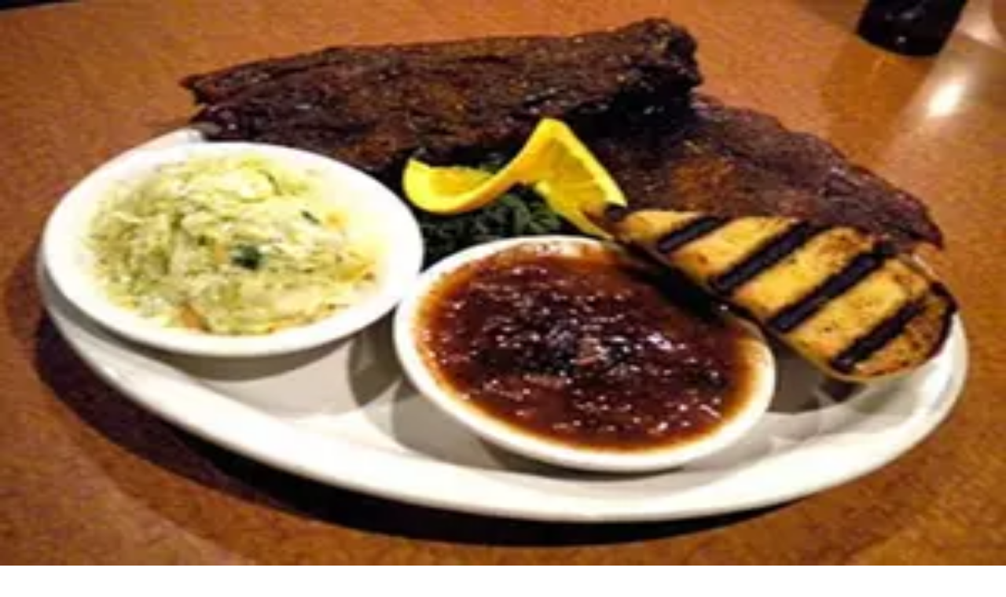

--- FILE ---
content_type: application/javascript; charset=utf-8
request_url: https://www1.grouponcdn.com/next-pwa-app/assets/_next/static/chunks/42868-58e3e1c78aa81069.js
body_size: 4309
content:
"use strict";(self.webpackChunk_N_E=self.webpackChunk_N_E||[]).push([[42868],{180713:(e,r,t)=>{t.d(r,{f:()=>o});var a=t(37197);let o=(0,a.J1)`fragment FormattedPriceItemFragment on FormattedPriceItem{alignTop value strikeThrough small bold hideable}`},225388:(e,r,t)=>{t.d(r,{A:()=>s});var a=t(406029),o=t(502473),i=t(385073),g=t(946940),d=t(128108);let n=[...o.oc,...o.DJ],l=[...o.J7,...o.DJ],b={small:4,medium:6,large:8},u=e=>{let{className:r,variant:t="outlined",textColor:o="filled"===t?"white":"black",color:d="dark",size:n="medium",loading:l=!1,as:u="button",disabled:s,ref:p,...v}=e;return(0,a.jsxs)(u,{className:(0,i.cn)(c({variant:t,color:d,textColor:o}),"group",r),ref:p,"aria-disabled":s||l,"data-loading":l,"data-disabled":s||l,..."button"===u?{type:"button",disabled:s||l}:{},...v,children:[(0,a.jsx)("div",{"aria-hidden":l,className:(0,i.cn)("flex h-full w-full items-center justify-center","group-data-[loading=true]:invisible"),children:v.children}),(0,a.jsx)("div",{"aria-hidden":!l,className:(0,i.cn)("absolute inset-0 flex items-center justify-center","hidden group-data-[loading=true]:flex"),children:(0,a.jsx)(g.A,{size:b[n]})})]})};u.displayName="ButtonBase";let s=u,c=(0,d.F)(["relative block rounded-full transition-colors cursor-pointer","disabled:pointer-events-none data-[disabled=true]:pointer-events-none"],{variants:{variant:{plain:["border-0 bg-transparent","disabled:border-transparent data-[disabled=true]:border-transparent"],outlined:["border border-solid bg-transparent","active:outline-hidden active:ring-3"],filled:["border border-solid","active:outline-hidden active:ring-3"]},color:{},textColor:Object.fromEntries(l.map(e=>[e,`text-${e} disabled:text-${e}/60 data-[disabled=true]:text-${e}/60`]))},compoundVariants:[...l.map(e=>({variant:"plain",textColor:e,className:`hover:text-${e}-subtle`})),...l.map(e=>({variant:"outlined",textColor:e,className:`hover:text-${e}-outlined-hover`})),...n.map(e=>({variant:"outlined",color:e,className:[`border-${e}`,`disabled:border-${e}/60 data-[disabled=true]:border-${e}/60`,`hover:bg-${e} hover:border-${e}`,`active:ring-${e}-subtle`]})),...n.map(e=>({variant:"filled",color:e,className:[`border-${e} bg-${e}`,`disabled:bg-${e}/60 data-[disabled=true]:bg-${e}/60 disabled:border-transparent data-[disabled=true]:border-transparent`,`hover:bg-${e}-hover hover:border-${e}-hover`,`active:ring-${e}-subtle`]})),{variant:"outlined",color:"tertiary",className:["border-input bg-body text-body","hover:border-dark hover:bg-body hover:text-body","active:border-input active:ring-input"]}]})},261102:(e,r,t)=>{t.d(r,{A:()=>g});var a=t(406029),o=t(675155),i=t(515930);let g=e=>{let r,t,g,d,n,l,b,u,s=(0,o.c)(16);s[0]!==e?({size:d,className:t,"aria-label":r,"aria-hidden":n,...g}=e,s[0]=e,s[1]=r,s[2]=t,s[3]=g,s[4]=d,s[5]=n):(r=s[1],t=s[2],g=s[3],d=s[4],n=s[5]);let c=void 0===n?r?void 0:"true":n;s[6]!==t||s[7]!==d?(l=(0,i.A)({size:d,className:t,isStroke:!0}),s[6]=t,s[7]=d,s[8]=l):l=s[8];let p=r?"img":void 0;return s[9]===Symbol.for("react.memo_cache_sentinel")?(b=(0,a.jsx)("path",{stroke:"currentColor",strokeLinecap:"square",strokeMiterlimit:10,d:"m8 2 10 10L8 22"}),s[9]=b):b=s[9],s[10]!==c||s[11]!==r||s[12]!==g||s[13]!==l||s[14]!==p?(u=(0,a.jsx)("svg",{xmlns:"http://www.w3.org/2000/svg",fill:"none",viewBox:"0 0 24 24",className:l,"aria-hidden":c,role:p,"aria-label":r,...g,children:b}),s[10]=c,s[11]=r,s[12]=g,s[13]=l,s[14]=p,s[15]=u):u=s[15],u}},379442:(e,r,t)=>{t.d(r,{A:()=>g});var a=t(406029),o=t(675155),i=t(476264);function g(e){let r,t,g=(0,o.c)(8),{vertical:d,className:n}=e;if(void 0!==d&&d){let e,r;return g[0]!==n?(e=(0,i.QP)("h-full","w-px","bg-gray",n),g[0]=n,g[1]=e):e=g[1],g[2]!==e?(r=(0,a.jsx)("div",{role:"separator","aria-orientation":"vertical",className:e}),g[2]=e,g[3]=r):r=g[3],r}return g[4]!==n?(r=(0,i.QP)("h-px","w-full","bg-gray",n),g[4]=n,g[5]=r):r=g[5],g[6]!==r?(t=(0,a.jsx)("div",{role:"separator","aria-orientation":"horizontal",className:r}),g[6]=r,g[7]=t):t=g[7],t}},402544:(e,r,t)=>{t.d(r,{A:()=>b});var a=t(406029),o=t(675155),i=t(385073),g=t(128108),d=t(225388);let n=e=>{let r,t,g,n,b,u,s,c,p,v,h,x,m,f=(0,o.c)(26);f[0]!==e?({ref:t,...r}=e,f[0]=e,f[1]=r,f[2]=t):(r=f[1],t=f[2]),f[3]!==r?({variant:b,size:u,className:n,...g}=r,f[3]=r,f[4]=g,f[5]=n,f[6]=b,f[7]=u):(g=f[4],n=f[5],b=f[6],u=f[7]);let w=void 0===b?"outlined":b,y=void 0===u?"medium":u;if(f[8]!==g||f[9]!==n||f[10]!==t||f[11]!==y||f[12]!==w){let e=l({size:y,variant:w});s=d.A,c=g,p=t,v=y,h=w,x=(0,i.cn)(e,n),f[8]=g,f[9]=n,f[10]=t,f[11]=y,f[12]=w,f[13]=s,f[14]=c,f[15]=p,f[16]=v,f[17]=h,f[18]=x}else s=f[13],c=f[14],p=f[15],v=f[16],h=f[17],x=f[18];return f[19]!==s||f[20]!==c||f[21]!==p||f[22]!==v||f[23]!==h||f[24]!==x?(m=(0,a.jsx)(s,{...c,ref:p,size:v,variant:h,className:x}),f[19]=s,f[20]=c,f[21]=p,f[22]=v,f[23]=h,f[24]=x,f[25]=m):m=f[25],m},l=(0,g.F)(null,{variants:{variant:{plain:[],outlined:[],filled:[]},size:{small:["text-sm","font-normal"],medium:["text-body","font-semibold"],large:["text-h5","font-semibold"]}},compoundVariants:[{variant:["plain","filled"],size:"small",className:["p-1"]},{variant:["plain","filled"],size:"medium",className:["p-2"]},{variant:["plain","filled"],size:"large",className:["p-3"]},{variant:"outlined",size:"small",className:["p-[calc(0.25rem-1px)]"]},{variant:"outlined",size:"medium",className:["p-[calc(0.5rem-1px)]"]},{variant:"outlined",size:"large",className:["p-[calc(0.75rem-1px)]"]}]});n.displayName="IconButton";let b=n},488999:(e,r,t)=>{t.d(r,{b:()=>o});var a=t(37197);let o=(0,a.J1)`fragment DisplayOptionsFragment on StandardDisplayOptions{discountEnabled showDiscountPercentageBadge showRedemptionLocations showPrice timerEnabled quantityEnabled merchandisingType hidePriceOnLoggedOut}`},623416:(e,r,t)=>{t.d(r,{A:()=>i});var a=t(406029),o=t(675155);let i=e=>{let r,t,i,g=(0,o.c)(4);return g[0]===Symbol.for("react.memo_cache_sentinel")?(r=(0,a.jsx)("path",{fill:"currentColor",d:"M10.407 19.25s6.667-6.75 6.667-10.833c0-4.25-3.417-6.667-6.667-6.667S3.74 4.167 3.74 8.417c0 4.083 6.667 10.833 6.667 10.833Zm2.5-10.833a2.5 2.5 0 1 1-5 0 2.5 2.5 0 0 1 5 0Z"}),t=(0,a.jsx)("path",{fill:"currentColor",d:"m10.407 19.25-.297.293.297.3.296-.3-.296-.293Zm6.25-10.833c0 .92-.38 2.036-.995 3.223-.61 1.178-1.428 2.384-2.254 3.473a43.908 43.908 0 0 1-3.28 3.826l-.013.014-.004.003v.001l.296.293.296.293.002-.002.004-.004a3.33 3.33 0 0 1 .072-.074c.05-.052.123-.127.215-.225a44.767 44.767 0 0 0 3.076-3.622c.841-1.109 1.69-2.356 2.33-3.592.635-1.227 1.088-2.486 1.088-3.607h-.833Zm-6.25-6.25c3.062 0 6.25 2.27 6.25 6.25h.833c0-4.52-3.645-7.084-7.083-7.084v.834Zm-6.25 6.25c0-3.98 3.188-6.25 6.25-6.25v-.834c-3.438 0-7.083 2.564-7.083 7.084h.833Zm6.25 10.833.296-.293-.004-.004-.013-.014a18.573 18.573 0 0 1-.263-.273 43.954 43.954 0 0 1-3.017-3.553c-.826-1.089-1.644-2.295-2.254-3.473-.615-1.187-.995-2.303-.995-3.223h-.833c0 1.12.453 2.38 1.088 3.607.64 1.236 1.488 2.483 2.33 3.592a44.78 44.78 0 0 0 3.363 3.921l.004.004.001.001.297-.292Zm0-7.917a2.917 2.917 0 0 0 2.917-2.916h-.833c0 1.15-.933 2.083-2.084 2.083v.833ZM7.491 8.417a2.917 2.917 0 0 0 2.916 2.916V10.5a2.083 2.083 0 0 1-2.083-2.083H7.49ZM10.407 5.5a2.917 2.917 0 0 0-2.916 2.917h.833c0-1.15.933-2.084 2.083-2.084V5.5Zm2.917 2.917A2.917 2.917 0 0 0 10.407 5.5v.833c1.15 0 2.084.933 2.084 2.084h.833Z"}),g[0]=r,g[1]=t):(r=g[0],t=g[1]),g[2]!==e?(i=(0,a.jsxs)("svg",{xmlns:"http://www.w3.org/2000/svg",width:"20",height:"21",fill:"none",viewBox:"0 0 20 21",...e,children:[r,t]}),g[2]=e,g[3]=i):i=g[3],i}},801915:(e,r,t)=>{t.d(r,{A:()=>h});var a=t(406029),o=t(675155),i=t(455729),g=t(385073),d=t(128108);let n=["tiny","small","medium","large"],l="ring-inset ring-1 ring-separator",b=["group-hover/badge:ring-inset group-hover/badge:ring-1 group-hover/badge:ring-separator","group-focus/badge:ring-inset group-focus/badge:ring-1 group-focus/badge:ring-separator"],u="group-active/badge:ring-inset group-active/badge:ring-1 group-active/badge:ring-separator",s={default:{whiteWithBorder:(0,g.cn)(["bg-white text-body",l]),white:"text-body bg-white",lightWithBorder:(0,g.cn)(["bg-secondary text-body",l]),light:"text-body bg-secondary",green:"text-white bg-green-700",greenSubtle:"text-green-700 bg-green-100",purple:"text-white bg-extra",purpleSubtle:"text-extra-price bg-extra-subtle",red:"text-white bg-danger",redSubtle:"text-red-800 bg-danger-subtle",dark:"text-white bg-dark",darkSubtle:"text-muted bg-secondary",blue:"text-white bg-blue",blueSubtle:"text-blue-500 bg-info-subtle"},hover:{whiteWithBorder:(0,g.cn)(["group-hover/badge:bg-white group-hover/badge:text-body","group-focus/badge:bg-white group-focus/badge:text-body",...b]),white:(0,g.cn)(["group-hover/badge:bg-white group-hover/badge:text-body","group-focus/badge:bg-white group-focus/badge:text-body"]),lightWithBorder:(0,g.cn)(["group-hover/badge:bg-secondary group-hover/badge:text-body","group-focus/badge:bg-secondary group-focus/badge:text-body",...b]),light:(0,g.cn)(["group-hover/badge:bg-secondary group-hover/badge:text-body","group-focus/badge:bg-secondary group-focus/badge:text-body"]),green:(0,g.cn)(["group-hover/badge:bg-green-700 group-hover/badge:text-white","group-focus/badge:bg-green-700 group-focus/badge:text-white"]),greenSubtle:(0,g.cn)(["group-hover/badge:bg-green-100 group-hover/badge:text-green-700","group-focus/badge:bg-green-100 group-focus/badge:text-green-700"]),purple:(0,g.cn)(["group-hover/badge:bg-extra group-hover/badge:text-white","group-focus/badge:bg-extra group-focus/badge:text-white"]),purpleSubtle:(0,g.cn)(["group-hover/badge:bg-extra-subtle group-hover/badge:text-extra-price","group-focus/badge:bg-extra-subtle group-focus/badge:text-extra-price"]),red:(0,g.cn)(["group-hover/badge:bg-danger group-hover/badge:text-white","group-focus/badge:bg-danger group-focus/badge:text-white"]),redSubtle:(0,g.cn)(["group-hover/badge:bg-danger-subtle group-hover/badge:text-red-800","group-focus/badge:bg-danger-subtle group-focus/badge:text-red-800"]),dark:(0,g.cn)(["group-hover/badge:bg-dark group-hover/badge:text-white","group-focus/badge:bg-dark group-focus/badge:text-white"]),darkSubtle:(0,g.cn)(["group-hover/badge:bg-secondary group-hover/badge:text-muted","group-focus/badge:bg-secondary group-focus/badge:text-muted"]),blue:(0,g.cn)(["group-hover/badge:bg-blue group-hover/badge:text-white","group-focus/badge:bg-blue group-focus/badge:text-white"]),blueSubtle:(0,g.cn)(["group-hover/badge:bg-info-subtle group-hover/badge:text-blue-500","group-focus/badge:bg-info-subtle group-focus/badge:text-blue-500"])},active:{whiteWithBorder:(0,g.cn)(["group-active/badge:bg-white group-active/badge:text-body",u]),white:"group-active/badge:bg-white group-active/badge:text-body group-active/badge:ring-0",lightWithBorder:(0,g.cn)(["group-active/badge:bg-secondary group-active/badge:text-body",u]),light:"group-active/badge:text-body group-active/badge:bg-secondary group-active/badge:ring-0",green:"group-active/badge:text-white group-active/badge:bg-green-700 group-active/badge:ring-0",greenSubtle:"group-active/badge:text-green-700 group-active/badge:bg-green-100 group-active/badge:ring-0",purple:"group-active/badge:text-white group-active/badge:bg-extra group-active/badge:ring-0",purpleSubtle:"group-active/badge:text-extra-price group-active/badge:bg-extra-subtle group-active/badge:ring-0",red:"group-active/badge:text-white group-active/badge:bg-danger group-active/badge:ring-0",redSubtle:"group-active/badge:text-red-800 group-active/badge:bg-danger-subtle group-active/badge:ring-0",dark:"group-active/badge:text-white group-active/badge:bg-dark group-active/badge:ring-0",darkSubtle:"group-active/badge:text-muted group-active/badge:bg-secondary group-active/badge:ring-0",blue:"group-active/badge:text-white group-active/badge:bg-blue group-active/badge:ring-0",blueSubtle:"group-active/badge:text-blue-500 group-active/badge:bg-info-subtle group-active/badge:ring-0"}},c={circle:{tiny:"min-w-[14px] px-1",small:"min-w-[16px] px-1",medium:"min-w-[20px] px-1.5",large:"min-w-[24px] px-2"},square:{tiny:"rounded-3xs min-w-[16px] px-[5px]",small:"rounded-xxs min-w-[20px] px-1.5",medium:"min-w-[20px] px-1.5",large:"min-w-[24px] px-2"}},p=(0,d.F)(["font-bold","flex shrink-0 grow-0 items-center justify-center transition-colors"],{variants:{color:s.default,colorOnGroupHover:s.hover,colorOnGroupActive:s.active,size:{tiny:"text-xxxxs leading-3.5 h-3.5 gap-0.5",small:"text-xxs leading-4 h-4 gap-0.5",medium:"text-xs leading-5 h-5 gap-1",large:"text-xs leading-6 h-6 gap-1"},shape:{circle:"rounded-pill",square:"rounded-xxs"}},compoundVariants:["circle","square"].flatMap(e=>n.map(r=>({shape:e,size:r,class:c[e][r]})))}),v=(0,d.F)([],{variants:{size:{tiny:"size-2.5",small:"size-3",medium:"size-3",large:"size-3.5"},spacing:{default:"",tiny:"mr-1"}}}),h=e=>{let r,t,d,n,l,b,u,s,c,h,x,m,f,w,y,k,N=(0,o.c)(33);N[0]!==e?({color:u,colorOnGroupActive:t,colorOnGroupHover:d,icon:l,max:s,shape:c,size:h,content:n,className:r,spacing:x,...b}=e,N[0]=e,N[1]=r,N[2]=t,N[3]=d,N[4]=n,N[5]=l,N[6]=b,N[7]=u,N[8]=s,N[9]=c,N[10]=h,N[11]=x):(r=N[1],t=N[2],d=N[3],n=N[4],l=N[5],b=N[6],u=N[7],s=N[8],c=N[9],h=N[10],x=N[11]);let j=void 0===u?"whiteWithBorder":u,S=void 0===s?1/0:s,$=void 0===c?"circle":c,z=void 0===h?"medium":h,C=void 0===x?"default":x;if(N[12]!==n||N[13]!==S){var B;m="number"!=typeof(B=n)?B:B>S?`${S}+`:B,N[12]=n,N[13]=S,N[14]=m}else m=N[14];let Z=m;return N[15]!==r||N[16]!==j||N[17]!==t||N[18]!==d||N[19]!==$||N[20]!==z?(f=(0,g.cn)(p({color:j,colorOnGroupActive:t,colorOnGroupHover:d,shape:$,size:z}),"min-w-0",r),N[15]=r,N[16]=j,N[17]=t,N[18]=d,N[19]=$,N[20]=z,N[21]=f):f=N[21],N[22]!==l||N[23]!==z||N[24]!==C?(w=l&&(0,i.cloneElement)(l,{className:(0,g.cn)(v({size:z,spacing:C}),l.props.className)}),N[22]=l,N[23]=z,N[24]=C,N[25]=w):w=N[25],N[26]!==Z?(y=Z&&(0,a.jsx)("span",{className:"min-w-0 truncate",children:Z}),N[26]=Z,N[27]=y):y=N[27],N[28]!==b||N[29]!==f||N[30]!==w||N[31]!==y?(k=(0,a.jsxs)("span",{className:f,...b,children:[w,y]}),N[28]=b,N[29]=f,N[30]=w,N[31]=y,N[32]=k):k=N[32],k}},996924:(e,r,t)=>{t.d(r,{A:()=>i});var a=t(406029),o=t(675155);let i=e=>{let r,t,i,g=(0,o.c)(4);return g[0]===Symbol.for("react.memo_cache_sentinel")?(r=(0,a.jsx)("path",{d:"M13.6667 6.33333C13.6667 9.6 8.33333 15 8.33333 15C8.33333 15 3 9.6 3 6.33333C3 2.93333 5.73333 1 8.33333 1C10.9333 1 13.6667 2.93333 13.6667 6.33333Z",stroke:"currentColor",strokeMiterlimit:"10",strokeLinecap:"square"}),t=(0,a.jsx)("path",{d:"M8.33337 8.33325C9.43794 8.33325 10.3334 7.43782 10.3334 6.33325C10.3334 5.22868 9.43794 4.33325 8.33337 4.33325C7.2288 4.33325 6.33337 5.22868 6.33337 6.33325C6.33337 7.43782 7.2288 8.33325 8.33337 8.33325Z",stroke:"currentColor",strokeMiterlimit:"10",strokeLinecap:"square"}),g[0]=r,g[1]=t):(r=g[0],t=g[1]),g[2]!==e?(i=(0,a.jsxs)("svg",{width:"16",height:"16",viewBox:"0 0 16 16",fill:"none",xmlns:"http://www.w3.org/2000/svg",...e,children:[r,t]}),g[2]=e,g[3]=i):i=g[3],i}}}]);

--- FILE ---
content_type: application/javascript; charset=utf-8
request_url: https://www1.grouponcdn.com/next-pwa-app/assets/_next/static/chunks/25369.8ab79db7c9ba24d1.js
body_size: 12132
content:
(self.webpackChunk_N_E=self.webpackChunk_N_E||[]).push([[25369],{1572:(e,t,s)=>{var i=s(596166);e.exports=function(e,t,s){var l=e.length;return s=void 0===s?l:s,!t&&s>=l?e:i(e,t,s)}},136970:e=>{var t="\ud800-\udfff",s="[\\u0300-\\u036f\\ufe20-\\ufe2f\\u20d0-\\u20ff]",i="\ud83c[\udffb-\udfff]",l="[^"+t+"]",r="(?:\ud83c[\udde6-\uddff]){2}",a="[\ud800-\udbff][\udc00-\udfff]",n="(?:"+s+"|"+i+")?",d="[\\ufe0e\\ufe0f]?",c="(?:\\u200d(?:"+[l,r,a].join("|")+")"+d+n+")*",o=RegExp(i+"(?="+i+")|"+("(?:"+[l+s+"?",s,r,a,"["+t+"]"].join("|"))+")"+(d+n+c),"g");e.exports=function(e){return e.match(o)||[]}},160091:(e,t,s)=>{"use strict";s.d(t,{A:()=>r});var i=s(454568),l=s(399680);let r=e=>{let t,s,r,a,n,d,c=(0,l.c)(10);c[0]!==e?({width:s,height:r,...t}=e,c[0]=e,c[1]=t,c[2]=s,c[3]=r):(t=c[1],s=c[2],r=c[3]);let o=void 0===s?"92":s,m=void 0===r?"15":r;return c[4]===Symbol.for("react.memo_cache_sentinel")?(a=(0,i.jsx)("circle",{cx:"20",cy:"20",r:"20",fill:"#EDEFF1"}),n=(0,i.jsx)("path",{d:"M28.3654 16.7863L30 14.9859H26.3751C24.5603 13.7309 22.3687 13 19.9985 13C17.6313 13 15.4457 13.7325 13.634 14.9859H10L11.6346 16.7863C10.6327 17.7118 10.0046 19.0449 10.0046 20.5251C10.0046 23.3185 12.2416 25.5832 15.0008 25.5832C16.3115 25.5832 17.5057 25.0714 18.3972 24.2348L19.9985 26L21.5998 24.2363C22.4913 25.073 23.684 25.5832 24.9947 25.5832C27.7539 25.5832 29.994 23.3185 29.994 20.5251C29.9954 19.0434 29.3674 17.7103 28.3654 16.7863ZM15.0023 23.9482C13.1345 23.9482 11.621 22.416 11.621 20.5251C11.621 18.6343 13.1346 17.102 15.0023 17.102C16.87 17.102 18.3835 18.6343 18.3835 20.5251C18.3835 22.416 16.87 23.9482 15.0023 23.9482ZM20 20.4255C20 18.173 18.382 16.2393 16.2464 15.4134C17.4012 14.9245 18.6681 14.6533 19.9985 14.6533C21.3289 14.6533 22.5972 14.9245 23.7521 15.4134C21.618 16.2408 20 18.1731 20 20.4255ZM24.9962 23.9482C23.1285 23.9482 21.615 22.416 21.615 20.5251C21.615 18.6343 23.1285 17.102 24.9962 17.102C26.864 17.102 28.3775 18.6343 28.3775 20.5251C28.3775 22.416 26.8639 23.9482 24.9962 23.9482ZM24.9962 18.7292C24.017 18.7292 23.2239 19.5322 23.2239 20.5236C23.2239 21.515 24.017 22.3179 24.9962 22.3179C25.9755 22.3179 26.7686 21.515 26.7686 20.5236C26.7686 19.5337 25.9755 18.7292 24.9962 18.7292ZM16.7746 20.5251C16.7746 21.5165 15.9815 22.3194 15.0023 22.3194C14.023 22.3194 13.2299 21.5165 13.2299 20.5251C13.2299 19.5337 14.023 18.7308 15.0023 18.7308C15.9815 18.7292 16.7746 19.5337 16.7746 20.5251Z",fill:"#9EA3AE"}),c[4]=a,c[5]=n):(a=c[4],n=c[5]),c[6]!==m||c[7]!==t||c[8]!==o?(d=(0,i.jsxs)("svg",{xmlns:"http://www.w3.org/2000/svg",width:o,height:m,viewBox:"0 0 40 40",fill:"none",...t,children:[a,n]}),c[6]=m,c[7]=t,c[8]=o,c[9]=d):d=c[9],d}},201181:(e,t,s)=>{var i=s(1572),l=s(792870),r=s(441506),a=s(101036);e.exports=function(e){return function(t){var s=l(t=a(t))?r(t):void 0,n=s?s[0]:t.charAt(0),d=s?i(s,1).join(""):t.slice(1);return n[e]()+d}}},225369:(e,t,s)=>{"use strict";s.r(t),s.d(t,{default:()=>ea});var i,l=s(454568),r=s(399680),a=s(507620),n=s(801130),d=s(219313);let c=e=>{let t,s,i,a,n,c,o,m,u,x=(0,r.c)(17);x[0]!==e?({size:a,className:s,"aria-label":t,"aria-hidden":n,...i}=e,x[0]=e,x[1]=t,x[2]=s,x[3]=i,x[4]=a,x[5]=n):(t=x[1],s=x[2],i=x[3],a=x[4],n=x[5]);let h=void 0===n?t?void 0:"true":n;x[6]!==s||x[7]!==a?(c=(0,d.A)({size:a,className:s,isStroke:!0}),x[6]=s,x[7]=a,x[8]=c):c=x[8];let v=t?"img":void 0;return x[9]===Symbol.for("react.memo_cache_sentinel")?(o=(0,l.jsx)("g",{clipPath:"url(#clock-rotate-clockwise_svg__a)",children:(0,l.jsx)("path",{fill:"currentColor",d:"M7 .667a6.334 6.334 0 0 1 0 12.667 6.315 6.315 0 0 1-4.458-1.837v1.628l-.01.1a.501.501 0 0 1-.98 0l-.01-.1v-2.917l.01-.1a.5.5 0 0 1 .49-.4h2.917l.1.01a.501.501 0 0 1 0 .98l-.1.01H3.168A5.318 5.318 0 0 0 7 12.334 5.334 5.334 0 1 0 1.667 7a.5.5 0 0 1-1 0A6.333 6.333 0 0 1 7 .667ZM7 3a.5.5 0 0 1 .5.5v3.249l2.134 1.6a.5.5 0 0 1-.6.801L6.7 7.4a.5.5 0 0 1-.2-.4V3.5A.5.5 0 0 1 7 3Z"})}),x[9]=o):o=x[9],x[10]===Symbol.for("react.memo_cache_sentinel")?(m=(0,l.jsx)("defs",{children:(0,l.jsx)("clipPath",{id:"clock-rotate-clockwise_svg__a",children:(0,l.jsx)("path",{fill:"#fff",d:"M0 0h14v14H0z"})})}),x[10]=m):m=x[10],x[11]!==h||x[12]!==t||x[13]!==i||x[14]!==c||x[15]!==v?(u=(0,l.jsxs)("svg",{xmlns:"http://www.w3.org/2000/svg",fill:"none",viewBox:"0 0 14 14",className:c,"aria-hidden":h,role:v,"aria-label":t,...i,children:[o,m]}),x[11]=h,x[12]=t,x[13]=i,x[14]=c,x[15]=v,x[16]=u):u=x[16],u};var o=s(371505),m=s(320436),u=s(417117);let x=()=>{let e,t,s=(0,r.c)(4),{t:i}=(0,u.Bd)("customer_reviews");return s[0]!==i?(e=i("no_reviews_content"),s[0]=i,s[1]=e):e=s[1],s[2]!==e?(t=(0,l.jsx)("div",{className:"rounded-md bg-neutral-50 p-6",children:(0,l.jsx)("div",{className:"text-sm text-muted",children:e})}),s[2]=e,s[3]=t):t=s[3],t};var h=s(873004),v=s.n(h);let f=e=>{let t,s,i=(0,r.c)(4),{reviewDimensions:a}=e;return i[0]!==a?(t=a.map(C),i[0]=a,i[1]=t):t=i[1],i[2]!==t?(s=(0,l.jsx)("div",{className:"table w-full border-separate border-spacing-y-2 h-fit",children:t}),i[2]=t,i[3]=s):s=i[3],s};function C(e){return(0,l.jsxs)("div",{className:"table-row",children:[(0,l.jsx)("div",{className:"table-cell text-sm font-bold align-middle pr-4 min-w-[60px]",children:e.name}),(0,l.jsx)("div",{className:"table-cell align-middle w-full pr-4",children:(0,l.jsx)("div",{className:"h-2 bg-gray-200 rounded-full overflow-hidden","aria-hidden":"true",children:(0,l.jsx)("div",{className:"h-full bg-yellow-500 transition-all duration-300",style:{width:`${v()(e.rating,1)/5*100}%`}})})}),(0,l.jsxs)("div",{className:"table-cell text-right text-neutral font-bold text-xs align-middle whitespace-nowrap",children:[e.rating.toFixed(1),"/5"]})]},e.name)}var p=s(299581);let w=e=>{let t,s,i,a,n,d,c,o,m,u=(0,r.c)(18);u[0]!==e?({_5:n,_4:a,_3:i,_2:s,_1:t,...d}=e,u[0]=e,u[1]=t,u[2]=s,u[3]=i,u[4]=a,u[5]=n,u[6]=d):(t=u[1],s=u[2],i=u[3],a=u[4],n=u[5],d=u[6]),u[7]!==t||u[8]!==s||u[9]!==i||u[10]!==a||u[11]!==n?(c=[n,a,i,s,t],u[7]=t,u[8]=s,u[9]=i,u[10]=a,u[11]=n,u[12]=c):c=u[12];let x=c;return u[13]!==x?(o=x.map(j),u[13]=x,u[14]=o):o=u[14],u[15]!==d||u[16]!==o?(m=(0,l.jsx)("div",{className:"space-y-2",...d,children:o}),u[15]=d,u[16]=o,u[17]=m):m=u[17],m};function j(e,t){let{percentage:s}=e,i=5-t;return(0,l.jsxs)("div",{className:"flex flex-row items-center justify-between space-x-4",children:[(0,l.jsxs)("div",{className:"flex w-8 flex-row items-center justify-between space-x-2",children:[(0,l.jsx)("div",{children:i}),(0,l.jsx)(p.default,{className:"text-yellow-400",width:16,height:16})]}),(0,l.jsx)("div",{className:"relative h-2 flex-1 rounded-md bg-tertiary",children:(0,l.jsx)("div",{className:"absolute inset-0 rounded-md bg-yellow-400",style:{width:`${s}%`}})}),(0,l.jsx)("div",{className:"w-12",children:(0,l.jsxs)("div",{className:"font-sans-semibold text-right text-muted",children:[s," %"]})})]},i)}let g=e=>{let t,s,i,a,n,d,c,o=(0,r.c)(13);o[0]!==e?({color:s,width:i,height:a,...t}=e,o[0]=e,o[1]=t,o[2]=s,o[3]=i,o[4]=a):(t=o[1],s=o[2],i=o[3],a=o[4]);let m=void 0===s?"currentColor":s,u=void 0===i?23:i,x=void 0===a?24:a;return o[5]!==m?(n=(0,l.jsx)("path",{fillRule:"evenodd",clipRule:"evenodd",d:"M24 11.3332C24 12.5369 22.456 13.4852 22.0987 14.5716C21.7285 15.6969 22.3995 17.3577 21.7088 18.2942C21.0101 19.2414 19.1984 19.1209 18.2395 19.8094C17.2901 20.4916 16.8496 22.2334 15.7093 22.5988C14.6085 22.9513 13.2197 21.8094 12 21.8094C10.7803 21.8094 9.392 22.9513 8.29067 22.5988C7.1504 22.2334 6.70987 20.4916 5.76053 19.8094C4.8016 19.1209 2.98933 19.2414 2.2912 18.2948C1.60053 17.3577 2.27147 15.6974 1.90133 14.5721C1.544 13.4846 0 12.5364 0 11.3332C0 10.1294 1.544 9.18116 1.90133 8.09476C2.27147 6.96943 1.60053 5.30863 2.2912 4.37209C2.98987 3.42489 4.8016 3.54543 5.76053 2.85689C6.70987 2.17476 7.1504 0.432895 8.29067 0.0675614C9.39147 -0.284972 10.7803 0.856895 12 0.856895C13.2197 0.856895 14.608 -0.284972 15.7093 0.0675614C16.8496 0.432895 17.2901 2.17476 18.2395 2.85689C19.1984 3.54543 21.0107 3.42489 21.7088 4.37156C22.3995 5.30863 21.7285 6.96889 22.0987 8.09423C22.456 9.18116 24 10.1294 24 11.3332Z",fill:m}),o[5]=m,o[6]=n):n=o[6],o[7]===Symbol.for("react.memo_cache_sentinel")?(d=(0,l.jsx)("path",{fillRule:"evenodd",clipRule:"evenodd",d:"M9.78484 16.1558C9.67878 16.1617 9.57267 16.1452 9.47342 16.1073C9.37417 16.0694 9.28402 16.0111 9.20884 15.936L6.62324 12.9627C6.48053 12.8195 6.40039 12.6256 6.40039 12.4235C6.40039 12.2214 6.48053 12.0275 6.62324 11.8843C6.6938 11.8135 6.77763 11.7574 6.86992 11.7191C6.96222 11.6807 7.06117 11.661 7.16111 11.661C7.26105 11.661 7.36 11.6807 7.4523 11.7191C7.54459 11.7574 7.62842 11.8135 7.69898 11.8843L9.81951 14.3222L16.4355 7.69177C16.5061 7.62107 16.5898 7.56499 16.6821 7.52672C16.7743 7.48845 16.8732 7.46875 16.9731 7.46875C17.073 7.46875 17.1719 7.48845 17.2641 7.52672C17.3564 7.56499 17.4402 7.62107 17.5107 7.69177C17.6533 7.835 17.7333 8.02887 17.7333 8.23097C17.7333 8.43307 17.6533 8.62694 17.5107 8.77017L10.3608 15.936C10.2857 16.0112 10.1956 16.0696 10.0963 16.1075C9.99707 16.1454 9.89092 16.1618 9.78484 16.1558Z",fill:"white"}),o[7]=d):d=o[7],o[8]!==x||o[9]!==t||o[10]!==n||o[11]!==u?(c=(0,l.jsxs)("svg",{width:u,height:x,fill:"none",viewBox:"0 0 24 23",...t,children:[n,d]}),o[8]=x,o[9]=t,o[10]=n,o[11]=u,o[12]=c):c=o[12],c},b=e=>{let t,s,i,a,n,d,c,m=(0,r.c)(15),{compact:x}=e,{t:h}=(0,u.Bd)("customer_reviews"),v=x?"px-5 py-4":"p-6";return m[0]!==v?(t=(0,o.cn)("rounded-md bg-neutral-50",v),m[0]=v,m[1]=t):t=m[1],m[2]===Symbol.for("react.memo_cache_sentinel")?(s=(0,l.jsx)(g,{className:"h-8 w-8 text-primary"}),m[2]=s):s=m[2],m[3]!==h?(i=h("verified_reviews_title"),m[3]=h,m[4]=i):i=m[4],m[5]!==i?(a=(0,l.jsxs)("div",{className:"flex items-center gap-3 mb-2",children:[s,(0,l.jsx)("div",{className:"font-bold text-body",children:i})]}),m[5]=i,m[6]=a):a=m[6],m[7]!==h?(n=h("verified_reviews_content"),m[7]=h,m[8]=n):n=m[8],m[9]!==n?(d=(0,l.jsx)("div",{className:"text-sm text-muted",children:n}),m[9]=n,m[10]=d):d=m[10],m[11]!==t||m[12]!==a||m[13]!==d?(c=(0,l.jsxs)("div",{className:t,children:[a,d]}),m[11]=t,m[12]=a,m[13]=d,m[14]=c):c=m[14],c};var _=s(772313),N=s(523396);let y=e=>{let t,s,i,a,n,d,c,m,h,v,C,p,j,g=(0,r.c)(41),{reviewSummary:N,reviewDimensions:y,className:H,compact:A,hasTripAdvisorReviews:V,isWrittenReviewAvailable:Z,layoutMode:S}=e,R=void 0!==V&&V,{rating:L,icons:k,total:O,distribution:B}=N,{t:I}=(0,u.Bd)("customer_reviews"),D=(0,_.Y)("hyphen"),P=!!y?.length;g[0]!==H?(t=(0,o.cn)("flex flex-col gap-4",H),g[0]=H,g[1]=t):t=g[1],g[2]!==L?(s=(0,l.jsx)("div",{className:"mr-3 text-h1 font-extrabold",children:L}),g[2]=L,g[3]=s):s=g[3],g[4]!==k?(i=k.map(M),g[4]=k,g[5]=i):i=g[5],g[6]!==s||g[7]!==i?(a=(0,l.jsxs)("div",{"data-testid":"rating",className:"mb-1 flex flex-row items-center",children:[s,i]}),g[6]=s,g[7]=i,g[8]=a):a=g[8];let T=`${R?"based_on_tripadvisor_reviews_count":"based_on_reviews_count"}`;g[9]!==D||g[10]!==I||g[11]!==T||g[12]!==O?(n=I(T,{count:O,total:O.toLocaleString(D)}),g[9]=D,g[10]=I,g[11]=T,g[12]=O,g[13]=n):n=g[13],g[14]!==n?(d=(0,l.jsx)("div",{"data-testid":"based-on",className:"font-normal text-neutral-500",children:n}),g[14]=n,g[15]=d):d=g[15],g[16]!==a||g[17]!==d?(c=(0,l.jsxs)("div",{children:[a,d]}),g[16]=a,g[17]=d,g[18]=c):c=g[18],g[19]!==A||g[20]!==B||g[21]!==P?(m=B&&!A&&!P&&(0,l.jsx)(w,{...B}),g[19]=A,g[20]=B,g[21]=P,g[22]=m):m=g[22];let G=R?"":"stacked-vertically"===S?"space-y-4":"space-y-4 md:space-y-0 md:grid md:grid-cols-2 md:gap-x-8";return g[23]!==G?(h=(0,o.cn)("w-full",G),g[23]=G,g[24]=h):h=g[24],g[25]!==P||g[26]!==y?(v=P&&(0,l.jsx)(f,{reviewDimensions:y}),g[25]=P,g[26]=y,g[27]=v):v=g[27],g[28]!==A||g[29]!==R||g[30]!==Z?(C=!R&&(Z?(0,l.jsx)(b,{compact:A}):(0,l.jsx)(x,{})),g[28]=A,g[29]=R,g[30]=Z,g[31]=C):C=g[31],g[32]!==h||g[33]!==v||g[34]!==C?(p=(0,l.jsxs)("div",{className:h,children:[v,C]}),g[32]=h,g[33]=v,g[34]=C,g[35]=p):p=g[35],g[36]!==m||g[37]!==p||g[38]!==t||g[39]!==c?(j=(0,l.jsxs)("div",{className:t,children:[c,m,p]}),g[36]=m,g[37]=p,g[38]=t,g[39]=c,g[40]=j):j=g[40],j};function M(e,t){return(0,l.jsx)(N.A,{icon:e,className:"text-yellow-400"},t)}var H=s(693148),A=s(171440),V=s(911194);let Z=e=>{let t,s,i,a,n,d,c=(0,r.c)(10);c[0]!==e?({width:s,height:i,...t}=e,c[0]=e,c[1]=t,c[2]=s,c[3]=i):(t=c[1],s=c[2],i=c[3]);let o=void 0===s?"92":s,m=void 0===i?"15":i;return c[4]===Symbol.for("react.memo_cache_sentinel")?(a=(0,l.jsx)("path",{d:"M90.6886 11.0445C90.4175 11.0445 90.1973 11.2655 90.1973 11.5376C90.1973 11.8097 90.4174 12.0307 90.6886 12.0307C90.9596 12.0307 91.1798 11.8097 91.1798 11.5376C91.1798 11.2655 90.9596 11.0445 90.6886 11.0445ZM90.6886 11.9525C90.46 11.9525 90.2752 11.7658 90.2752 11.5376C90.2752 11.3082 90.4611 11.1227 90.6886 11.1227C90.9171 11.1227 91.103 11.3093 91.103 11.5376C91.103 11.7659 90.917 11.9525 90.6886 11.9525ZM90.8485 11.4531C90.8485 11.3635 90.7851 11.3103 90.6916 11.3103H90.5348V11.7596H90.6116V11.597H90.6957L90.7768 11.7596H90.8598L90.7705 11.5803C90.8184 11.5584 90.8485 11.5146 90.8485 11.4531ZM90.6886 11.5271H90.6127V11.3781H90.6886C90.7405 11.3781 90.7716 11.4041 90.7716 11.4521C90.7716 11.5011 90.7394 11.5271 90.6886 11.5271ZM31.4964 6.05426V4.86169H29.6747V11.9566H31.4964V7.70241C31.4964 6.93202 31.9887 6.55359 32.7562 6.55359H33.7532V4.86172H32.9016C32.2348 4.86169 31.6553 5.21091 31.4964 6.05426ZM35.4596 2.05542C34.8365 2.05542 34.3587 2.54955 34.3587 3.17502C34.3587 3.7859 34.8365 4.28003 35.4596 4.28003C36.0828 4.28003 36.5605 3.7859 36.5605 3.17502C36.5605 2.54952 36.0828 2.05542 35.4596 2.05542ZM34.5509 11.9566H36.3684V4.86169H34.5509V11.9566ZM45.026 8.40916C45.026 10.4346 43.3903 12.0765 41.3723 12.0765C40.558 12.0765 39.8196 11.8086 39.2276 11.3562V14.0395H37.4101V4.86169H39.2276V5.46213C39.8196 5.00972 40.558 4.74181 41.3723 4.74181C43.3903 4.74181 45.026 6.38368 45.026 8.40916ZM43.1971 8.40916C43.1971 7.30938 42.3081 6.41702 41.2123 6.41702C40.1166 6.41702 39.2276 7.30938 39.2276 8.40916C39.2276 9.50896 40.1167 10.4013 41.2123 10.4013C42.3081 10.4013 43.1971 9.51001 43.1971 8.40916ZM76.6157 7.78683L75.5553 7.49494C74.8574 7.31249 74.5863 7.09775 74.5863 6.72769C74.5863 6.36699 74.9685 6.11472 75.5148 6.11472C76.0352 6.11472 76.4433 6.45664 76.4433 6.89447V6.93511H78.1185V6.89447C78.1185 5.60702 77.0727 4.74178 75.5148 4.74178C73.9725 4.74178 72.8519 5.60597 72.8519 6.79749C72.8519 7.72424 73.4636 8.42268 74.5312 8.71248L75.547 8.99082C76.3186 9.20556 76.6053 9.44326 76.6053 9.86963C76.6053 10.3189 76.1909 10.6212 75.574 10.6212C74.9311 10.6212 74.498 10.2126 74.498 9.60588V9.56521H72.7199V9.60588C72.7199 11.0612 73.8873 12.0786 75.5595 12.0786C77.1703 12.0786 78.3398 11.0851 78.3398 9.71742C78.3397 9.04608 78.0406 8.16837 76.6157 7.78683ZM51.4736 4.86169H53.2911V11.9566H51.4736V11.3562C50.8816 11.8086 50.1431 12.0765 49.3289 12.0765C47.311 12.0765 45.6752 10.4346 45.6752 8.40913C45.6752 6.38363 47.311 4.74178 49.3289 4.74178C50.1431 4.74178 50.8816 5.00969 51.4736 5.46211V4.86169ZM51.4736 8.40916C51.4736 7.30834 50.5846 6.41702 49.4888 6.41702C48.3931 6.41702 47.5041 7.30938 47.5041 8.40916C47.5041 9.50896 48.3931 10.4013 49.4888 10.4013C50.5856 10.4013 51.4736 9.51001 51.4736 8.40916ZM59.854 2.33688H61.6715V11.9577H59.854V11.3572C59.2619 11.8096 58.5235 12.0776 57.7093 12.0776C55.6913 12.0776 54.0555 10.4357 54.0555 8.41018C54.0555 6.38467 55.6913 4.74283 57.7093 4.74283C58.5235 4.74283 59.2619 5.01074 59.854 5.46315V2.33688ZM59.854 8.40916C59.854 7.30938 58.9649 6.41702 57.8692 6.41702C56.7735 6.41702 55.8845 7.30938 55.8845 8.40916C55.8845 9.50896 56.7724 10.4013 57.8692 10.4013C58.9649 10.4013 59.854 9.51001 59.854 8.40916ZM70.11 11.9566H71.9275V4.86169H70.11V11.9566ZM71.0187 2.05542C70.3956 2.05542 69.9178 2.54955 69.9178 3.17502C69.9178 3.7859 70.3956 4.28003 71.0187 4.28003C71.6419 4.28003 72.1196 3.7859 72.1196 3.17502C72.1196 2.54952 71.6419 2.05542 71.0187 2.05542ZM86.1956 8.40916C86.1956 10.4346 84.5598 12.0765 82.5418 12.0765C80.5239 12.0765 78.8881 10.4347 78.8881 8.40916C78.8881 6.38365 80.5239 4.74181 82.5418 4.74181C84.5598 4.74181 86.1956 6.38368 86.1956 8.40916ZM84.5266 8.40916C84.5266 7.30938 83.6376 6.41702 82.5419 6.41702C81.4461 6.41702 80.5571 7.30938 80.5571 8.40916C80.5571 9.50896 81.4451 10.4013 82.5419 10.4013C83.6376 10.4013 84.5266 9.51001 84.5266 8.40916ZM30.5658 2.33688H23.5938V3.96415H26.1747V11.9566H27.9859V3.96415H30.5668V2.33688H30.5658ZM65.8248 10.0135L64.2077 4.86172H62.2988L64.7239 11.9566H66.9111L69.3508 4.86172H67.4418L65.8248 10.0135ZM88.8585 6.05426V4.86169H87.0369V11.9566H88.8585V7.70241C88.8585 6.93202 89.3509 6.55359 90.1183 6.55359H91.1154V4.86172H90.2638C89.5969 4.86169 89.0185 5.21091 88.8585 6.05426Z",fill:"currentColor"}),n=(0,l.jsx)("path",{d:"M19.9978 4.57758L21.7778 2.63862H17.8306C15.8546 1.28712 13.4681 0.5 10.8872 0.5C8.3096 0.5 5.92981 1.28881 3.95704 2.63862H0L1.77993 4.57758C0.688918 5.57425 0.00496171 7.00992 0.00496171 8.60398C0.00496171 11.6122 2.44086 14.0512 5.44531 14.0512C6.87256 14.0512 8.17287 13.5 9.1436 12.599L10.8873 14.5L12.6309 12.6007C13.6017 13.5017 14.9003 14.0512 16.3276 14.0512C19.332 14.0512 21.7712 11.6122 21.7712 8.60398C21.7728 7.00827 21.0889 5.57264 19.9978 4.57758ZM5.44693 12.2904C3.41317 12.2904 1.76513 10.6403 1.76513 8.60398C1.76513 6.56766 3.41321 4.9175 5.44693 4.9175C7.48064 4.9175 9.12872 6.56766 9.12872 8.60398C9.12872 10.6403 7.48064 12.2904 5.44693 12.2904ZM10.8889 8.49672C10.8889 6.07095 9.12711 3.98847 6.80165 3.09902C8.05912 2.57259 9.43857 2.28052 10.8872 2.28052C12.3359 2.28052 13.717 2.57259 14.9745 3.09902C12.6507 3.99013 10.8889 6.071 10.8889 8.49672ZM16.3292 12.2904C14.2955 12.2904 12.6474 10.6403 12.6474 8.60398C12.6474 6.56766 14.2955 4.9175 16.3292 4.9175C18.363 4.9175 20.011 6.56766 20.011 8.60398C20.011 10.6403 18.363 12.2904 16.3292 12.2904ZM16.3292 6.66995C15.2629 6.66995 14.3993 7.53465 14.3993 8.60233C14.3993 9.66996 15.2629 10.5347 16.3292 10.5347C17.3955 10.5347 18.2591 9.66996 18.2591 8.60233C18.2591 7.53631 17.3955 6.66995 16.3292 6.66995ZM7.37682 8.60398C7.37682 9.67162 6.51321 10.5363 5.44693 10.5363C4.38064 10.5363 3.51703 9.67162 3.51703 8.60398C3.51703 7.53631 4.38064 6.67161 5.44693 6.67161C6.51321 6.66995 7.37682 7.53631 7.37682 8.60398Z",fill:"currentColor"}),c[4]=a,c[5]=n):(a=c[4],n=c[5]),c[6]!==m||c[7]!==t||c[8]!==o?(d=(0,l.jsxs)("svg",{xmlns:"http://www.w3.org/2000/svg",width:o,height:m,viewBox:"0 0 92 15",fill:"none",...t,children:[a,n]}),c[6]=m,c[7]=t,c[8]=o,c[9]=d):d=c[9],d};var S=s(560890),R=s.n(S),L=s(5367),k=s(537347),O=s(615706);function B(e){let t,s,i,a,n,d,c,o=(0,r.c)(15),{text:m,createdAt:x}=e;o[0]===Symbol.for("react.memo_cache_sentinel")?(t=["customer_reviews"],o[0]=t):t=o[0];let{t:h}=(0,u.Bd)(t);return o[1]!==h?(s=h("merchant_reply"),o[1]=h,o[2]=s):s=o[2],o[3]!==s?(i=(0,l.jsxs)("p",{className:"text-xxs text-muted",children:[s,":"]}),o[3]=s,o[4]=i):i=o[4],o[5]!==x?(a=(0,l.jsx)(k.default,{dateTime:x}),o[5]=x,o[6]=a):a=o[6],o[7]!==i||o[8]!==a?(n=(0,l.jsxs)("div",{className:"flex flex-row justify-between",children:[i,a]}),o[7]=i,o[8]=a,o[9]=n):n=o[9],o[10]!==m?(d=(0,l.jsx)(O.A,{className:"wrap-anywhere",text:m,numberOfLines:3}),o[10]=m,o[11]=d):d=o[11],o[12]!==n||o[13]!==d?(c=(0,l.jsxs)("div",{className:"space-y-3 rounded-lg bg-secondary p-3",children:[n,d]}),o[12]=n,o[13]=d,o[14]=c):c=o[14],c}var I=s(204085),D=s(811343),P=s(401853),T=s(790868);let G=e=>{let t,s,i,a,d=(0,r.c)(12),{media:c,onMediaClick:o}=e;d[0]!==c?(t=void 0===c?[]:c,d[0]=c,d[1]=t):t=d[1];let x=t,{t:h}=(0,u.Bd)();if(0===x.length)return null;d[2]!==o||d[3]!==h?(s=(e,t)=>{let s=e.type===n.hD.Video,i=`media-desc-${e.id}`;return(0,l.jsxs)("button",{type:"button","aria-label":h(s?"deal_page:customer_reviews.open_video_label":"deal_page:customer_reviews.open_photo_label"),"aria-describedby":e.metainfo?.reviewText?i:void 0,className:"relative h-[120px] w-[120px] md:h-25 md:w-25 flex-shrink-0 overflow-hidden rounded-lg bg-neutral-100 hover:opacity-90 cursor-pointer transition-opacity focus:outline-none focus:ring-2 focus:ring-primary focus:ring-offset-2",onClick:()=>o?.(t),"data-bhc":`review-media:${e.id}`,children:[s?(0,l.jsxs)(l.Fragment,{children:[e.url&&(0,l.jsx)("video",{className:"h-full w-full object-cover",src:e.url,muted:!0,playsInline:!0,preload:"metadata"}),(0,l.jsx)(m.A,{className:"absolute top-1 left-1 scale-75",icon:(0,l.jsx)(T.A,{className:"w-2 h-auto"}),shape:"square",content:h("deal_page:customer_photos_videos.video_badge")})]}):e.url&&(0,l.jsx)(I.default,{src:e.url,alt:h("deal_page:customer_reviews.review_photo_alt"),fill:!0,sizes:"(max-width: 640px) 120px, 100px",className:"object-cover"}),e.metainfo?.reviewText&&(0,l.jsx)("span",{id:i,className:"sr-only",children:h("deal_page:customer_reviews.review_excerpt",{text:e.metainfo.reviewText.slice(0,100)})})]},e.id)},d[2]=o,d[3]=h,d[4]=s):s=d[4];let v=s;if(d[5]!==x||d[6]!==v){let e;d[8]!==v?(e=(e,t)=>(0,l.jsx)(P.A,{className:"flex shrink-0",uniformWidth:!0,isDecorative:!0,children:v(e,t)},e.id??t),d[8]=v,d[9]=e):e=d[9],i=x.map(e),d[5]=x,d[6]=v,d[7]=i}else i=d[7];return d[10]!==i?(a=(0,l.jsx)("div",{className:"-mx-3 mt-3",children:(0,l.jsx)(D.A,{hideNavigationOnTablet:!0,navigationButtonPositionX:"inBounds",navigationButtonPositionY:"middle",withGradient:!0,slideListClassName:"px-3 py-1 gap-4",className:"-mb-1",children:i})}),d[10]=i,d[11]=a):a=d[11],a};var E=s(616290),U=s(108475),$=s(968597),z=s(160091);let F=(0,L.default)(()=>Promise.resolve().then(s.bind(s,537347)),{loadableGenerated:{webpack:()=>[537347]},ssr:!1});var W=((i=W||{}).Groupon="GROUPON",i.Tripadvisor="TRIPADVISOR",i);let X={Star:p.default,StarHalf:$.default,StarEmpty:U.default,GROUPON:E.default,TRIPADVISOR:z.A},Y=["customer_reviews"],q=e=>{let t,s,i,a,n,d,c,m,x,h,v,f,C,p,w,j,g,b,_=(0,r.c)(51),{id:N,createdAt:y,updatedAt:M,text:H,merchantReplies:A,user:V,icons:Z,source:S,media:R,onMediaClick:L,className:k}=e,{name:B,badges:I,ratingCount:D,reviewCount:P}=V,{t:T}=(0,u.Bd)(Y),E=X[S];_[0]!==k?(t=(0,o.cn)("space-y-3 border-b border-solid border-input border-b-specialDark-50 py-6",k),_[0]=k,_[1]=t):t=_[1];let U=`review:${N}`,$="GROUPON"===S,z="TRIPADVISOR"===S;_[2]!==$||_[3]!==z?(s=(0,o.cn)("text-neutral-200",{"w-4 h-4":$,"w-12 h-12":z}),_[2]=$,_[3]=z,_[4]=s):s=_[4],_[5]!==E||_[6]!==s?(i=(0,l.jsx)("div",{className:"flex items-center justify-center rounded-full bg-neutral-50 size-12",children:(0,l.jsx)(E,{color:"currentColor",className:s})}),_[5]=E,_[6]=s,_[7]=i):i=_[7],_[8]!==B?(a=(0,l.jsx)("div",{className:"mr-3 text-sm font-extrabold",children:B}),_[8]=B,_[9]=a):a=_[9],_[10]!==I?(n=I?.map(J),_[10]=I,_[11]=n):n=_[11],_[12]!==a||_[13]!==n?(d=(0,l.jsxs)("div",{className:"flex flex-row items-center",children:[a,n]}),_[12]=a,_[13]=n,_[14]=d):d=_[14],_[15]!==D||_[16]!==P||_[17]!==T?(c=D||P?(0,l.jsxs)("div",{className:"flex flex-row text-sm text-neutral-600",children:[D?(0,l.jsx)("span",{children:T("ratings",{count:D})}):null,(0,l.jsx)("span",{className:"mx-2 text-specialDark-50 first:hidden",children:"|"}),P?(0,l.jsx)("span",{children:T("reviews",{count:P})}):null]}):null,_[15]=D,_[16]=P,_[17]=T,_[18]=c):c=_[18],_[19]!==c||_[20]!==d?(m=(0,l.jsxs)("div",{className:"ml-3 flex flex-col justify-center gap-1",children:[d,c]}),_[19]=c,_[20]=d,_[21]=m):m=_[21],_[22]!==m||_[23]!==i?(x=(0,l.jsxs)("div",{className:"flex flex-row",children:[i,m]}),_[22]=m,_[23]=i,_[24]=x):x=_[24],_[25]!==Z?(h=Z.map(K),_[25]=Z,_[26]=h):h=_[26],_[27]!==h?(v=(0,l.jsx)("div",{className:"flex flex-row",children:h}),_[27]=h,_[28]=v):v=_[28];let W=M??y;return _[29]!==W?(f=(0,l.jsx)(F,{dateTime:W,"data-testid":"review-time"}),_[29]=W,_[30]=f):f=_[30],_[31]!==v||_[32]!==f?(C=(0,l.jsxs)("div",{className:"my-3 flex flex-row justify-between",children:[v,f]}),_[31]=v,_[32]=f,_[33]=C):C=_[33],_[34]!==H?(p=(0,l.jsx)(O.A,{className:"wrap-anywhere",text:H,numberOfLines:2}),_[34]=H,_[35]=p):p=_[35],_[36]!==R||_[37]!==L?(w=R&&(0,l.jsx)(G,{media:R,onMediaClick:L}),_[36]=R,_[37]=L,_[38]=w):w=_[38],_[39]!==x||_[40]!==C||_[41]!==p||_[42]!==w?(j=(0,l.jsxs)("div",{children:[x,C,p,w]}),_[39]=x,_[40]=C,_[41]=p,_[42]=w,_[43]=j):j=_[43],_[44]!==A?(g=A?.map(Q),_[44]=A,_[45]=g):g=_[45],_[46]!==t||_[47]!==U||_[48]!==j||_[49]!==g?(b=(0,l.jsxs)("div",{className:t,"data-testid":"customer-review","data-bhc":U,children:[j,g]}),_[46]=t,_[47]=U,_[48]=j,_[49]=g,_[50]=b):b=_[50],b};function J(e,t){return(0,l.jsx)("div",{className:"mx-0.5 rounded bg-neutral-50 px-1.5 py-0.5 text-xxs font-bold text-black",children:R()(e.toLowerCase())},t)}function K(e,t){let s=X[e];return(0,l.jsx)(s,{width:"14",height:"14",className:"text-yellow-400"},t)}function Q(e){let{text:t,createdAt:s}=e||{};return t&&s?(0,l.jsx)(B,{text:t,createdAt:s},t+s):null}var ee=s(780233);let et=e=>{let t,s,i,d,x,h,v,f,C,p,w,j,g,b,N,M,S,R,L,k,O,B,I,D=(0,r.c)(81),{showMedia:P,className:T,merchant:G,tripadvisorReviews:E,customerReviews:U,summary:$,dimensions:z,deltaBadge:F,preferredReviewLimit:W,showSeeAllReviewsBtn:X,openReviewModal:Y,GalleryModal:J}=e,K=void 0===X||X,{t:Q}=(0,u.Bd)("customer_reviews"),et=(0,_.Y)("hyphen");D[0]===Symbol.for("react.memo_cache_sentinel")?(t={isOpen:!1,items:[],initialIndex:0},D[0]=t):t=D[0];let[el,er]=(0,a.useState)(t);D[1]!==G.uuid?(s=(e,t)=>s=>{er({isOpen:!0,items:e.map(e=>({...e,metainfo:{merchantUuid:G.uuid,author:t.user.name,authorProfileId:t.user.id,authorProfileUrl:null,createdAt:t.createdAt,likes:e.helpfulCount}})),initialIndex:s})},D[1]=G.uuid,D[2]=s):s=D[2];let ea=s;D[3]===Symbol.for("react.memo_cache_sentinel")?(i=()=>{er(es)},D[3]=i):i=D[3];let en=i,ed=G.recommendations?.[0]?.total??0,ec=E?.items.length??0,eo=ed+ec,em=U.items.length>0&&E?.items.length;D[4]!==em||D[5]!==W?(d=()=>void 0!==W?W:em?3:6,D[4]=em,D[5]=W,D[6]=d):d=D[6];let eu=d;if(D[7]!==T||D[8]!==U.items||D[9]!==F||D[10]!==z||D[11]!==eu||D[12]!==ed||D[13]!==ea||D[14]!==em||D[15]!==P||D[16]!==K||D[17]!==$||D[18]!==Q||D[19]!==eo||D[20]!==E||D[21]!==ec){g=Symbol.for("react.early_return_sentinel");e:{let e,t=eu();if(x=K&&(ed>t||ec>t),!eo){g=null;break e}f="CustomerReviewSection",C="respect",D[36]===Symbol.for("react.memo_cache_sentinel")?(p=(0,H.mp)(),D[36]=p):p=D[36],w=T,j="reviews",S="flex flex-col gap-x-16 gap-y-4 contain-intrinsic-size-[auto_50rem]",D[37]!==Q?(e=Q("title"),D[37]=Q,D[38]=e):e=D[38],D[39]!==e?(R=(0,l.jsx)(ee.A,{children:e}),D[39]=e,D[40]=R):R=D[40],D[41]!==F||D[42]!==Q?(h=F?.showBadge?(0,l.jsx)(m.A,{icon:(0,l.jsx)(c,{}),content:Q("delta_updated",{count:F.updatedDaysAgo}),size:"large",color:"blueSubtle",className:"mr-auto"}):null,D[41]=F,D[42]=Q,D[43]=h):h=D[43],D[44]!==U.items.length||D[45]!==z||D[46]!==$?(v=!!$?.total&&(0,l.jsx)("div",{className:"mb-2",children:(0,l.jsx)(y,{reviewSummary:$,reviewDimensions:z,compact:!0,isWrittenReviewAvailable:!!U.items.length,layoutMode:"auto"})}),D[44]=U.items.length,D[45]=z,D[46]=$,D[47]=v):v=D[47],D[48]!==em?(b=(0,o.cn)("grid gap-6",{"md:grid-cols-2":em}),D[48]=em,D[49]=b):b=D[49],N=U?.items.length?(0,l.jsxs)("div",{"data-bhw":"GrouponReviews",className:"min-w-0","data-bhd":(0,H.mp)(),children:[(0,l.jsxs)("div",{"data-bhw":"UGC-Widget-Start","data-bh-viewport":"respect",className:"flex flex-row items-center gap-1.5 text-h6",children:[Q("reviewed_on"),(0,l.jsx)(V.A,{height:"14px",className:"text-primary"})]}),(0,l.jsx)("div",{className:(0,o.cn)({"md:grid md:grid-cols-2 md:gap-x-16 md:[&>div]:mt-0":!E}),children:U.items.slice(0,t).map(e=>(0,l.jsx)(q,{source:n.Xy.Groupon,...e,media:P?e.media:void 0,onMediaClick:e.media?.length?ea(e.media,{createdAt:e.createdAt,user:e.user}):void 0},e.id))})]}):null,M=E?.items.length?(0,l.jsxs)("div",{"data-bhw":"TripAdvisorReviews","data-bhd":(0,H.mp)(),id:"trip-advisor-review-section",children:[(0,l.jsxs)("div",{className:"flex flex-row items-center gap-1.5 text-h6",children:[Q("reviewed_on"),(0,l.jsx)(Z,{height:"14px"})]}),(0,l.jsx)("div",{className:(0,o.cn)({"md:grid md:grid-cols-2 md:gap-x-16 md:[&>div]:mt-0":!U.items.length}),children:E.items.slice(0,t).map(ei)})]}):null}D[7]=T,D[8]=U.items,D[9]=F,D[10]=z,D[11]=eu,D[12]=ed,D[13]=ea,D[14]=em,D[15]=P,D[16]=K,D[17]=$,D[18]=Q,D[19]=eo,D[20]=E,D[21]=ec,D[22]=x,D[23]=h,D[24]=v,D[25]=f,D[26]=C,D[27]=p,D[28]=w,D[29]=j,D[30]=g,D[31]=b,D[32]=N,D[33]=M,D[34]=S,D[35]=R}else x=D[22],h=D[23],v=D[24],f=D[25],C=D[26],p=D[27],w=D[28],j=D[29],g=D[30],b=D[31],N=D[32],M=D[33],S=D[34],R=D[35];return g!==Symbol.for("react.early_return_sentinel")?g:(D[50]!==et||D[51]!==Y||D[52]!==x||D[53]!==$?.rating||D[54]!==Q||D[55]!==eo?(L=x?(0,l.jsx)("div",{className:"flex justify-center md:col-span-2",children:(0,l.jsx)(A.A,{size:"small",color:"tertiary",className:"grow lg:grow-0",onClick:()=>Y(),"data-bhw":"UGC-SeeAllReviews","data-bhd":JSON.stringify({overall_rating:parseInt($?.rating??"0",10)}),children:Q("see_all_reviews_count",{cnt:eo.toLocaleString(et)})})}):null,D[50]=et,D[51]=Y,D[52]=x,D[53]=$?.rating,D[54]=Q,D[55]=eo,D[56]=L):L=D[56],D[57]!==L||D[58]!==b||D[59]!==N||D[60]!==M?(k=(0,l.jsxs)("div",{className:b,children:[N,M,L]}),D[57]=L,D[58]=b,D[59]=N,D[60]=M,D[61]=k):k=D[61],D[62]!==h||D[63]!==v||D[64]!==k||D[65]!==S||D[66]!==R?(O=(0,l.jsxs)("div",{className:S,children:[R,h,v,k]}),D[62]=h,D[63]=v,D[64]=k,D[65]=S,D[66]=R,D[67]=O):O=D[67],D[68]!==J||D[69]!==el.initialIndex||D[70]!==el.isOpen||D[71]!==el.items?(B=el.isOpen&&J&&(0,l.jsx)(J,{open:el.isOpen,items:el.items,initialItemIndex:el.initialIndex,totalCount:el.items.length,onClose:en}),D[68]=J,D[69]=el.initialIndex,D[70]=el.isOpen,D[71]=el.items,D[72]=B):B=D[72],D[73]!==f||D[74]!==C||D[75]!==p||D[76]!==w||D[77]!==j||D[78]!==O||D[79]!==B?(I=(0,l.jsxs)("div",{"data-bhw":f,"data-bh-viewport":C,"data-bhd":p,className:w,id:j,children:[O,B]}),D[73]=f,D[74]=C,D[75]=p,D[76]=w,D[77]=j,D[78]=O,D[79]=B,D[80]=I):I=D[80],I)};function es(e){return{...e,isOpen:!1}}function ei(e){return(0,l.jsx)(q,{source:n.Xy.Tripadvisor,...{id:e.id,text:e.text,createdAt:e.createdAt,updatedAt:e.updatedAt,icons:e.icons,merchantReplies:e.merchantReplies,media:e.media,user:{id:e.user.id,name:e.user.maskedName,badges:e.user.stats.badges,ratingCount:e.user.stats.ratingCount,reviewCount:e.user.stats.reviewCount}}},e.id)}var el=s(339525),er=s(809349);let ea=e=>{let t,s,i,a=(0,r.c)(17),{className:n,showMedia:d}=e,{merchant:c,openReviewModal:o,tripadvisorReviews:m,customerReviews:u,flags:x,reviewDimensions:h,reviewDeltaBadge:v,reviewSummary:f}=(0,el.hi)(),C=c?.uuid||"",p=f?.total??0;a[0]!==p?(t=[{total:p}],a[0]=p,a[1]=t):t=a[1],a[2]!==C||a[3]!==t?(s={uuid:C,recommendations:t},a[2]=C,a[3]=t,a[4]=s):s=a[4];let w=!x.isHotelDeal,j=x.isHotelDeal?5:void 0,g=h??null,b=v??null;return a[5]!==n||a[6]!==u||a[7]!==o||a[8]!==f||a[9]!==d||a[10]!==s||a[11]!==w||a[12]!==j||a[13]!==g||a[14]!==b||a[15]!==m?(i=(0,l.jsx)(et,{showMedia:d,className:n,merchant:s,openReviewModal:o,tripadvisorReviews:m,customerReviews:u,showSeeAllReviewsBtn:w,preferredReviewLimit:j,summary:f,GalleryModal:er.A,dimensions:g,deltaBadge:b}),a[5]=n,a[6]=u,a[7]=o,a[8]=f,a[9]=d,a[10]=s,a[11]=w,a[12]=j,a[13]=g,a[14]=b,a[15]=m,a[16]=i):i=a[16],i}},335863:(e,t,s)=>{var i=s(421145),l=s(321069),r=s(783336),a=s(101036),n=i.isFinite,d=Math.min;e.exports=function(e){var t=Math[e];return function(e,s){if(e=r(e),(s=null==s?0:d(l(s),292))&&n(e)){var i=(a(e)+"e").split("e");return+((i=(a(t(i[0]+"e"+(+i[1]+s)))+"e").split("e"))[0]+"e"+(i[1]-s))}return t(e)}}},411654:e=>{e.exports=function(e){return e.split("")}},441506:(e,t,s)=>{var i=s(411654),l=s(792870),r=s(136970);e.exports=function(e){return l(e)?r(e):i(e)}},560890:(e,t,s)=>{var i=s(101036),l=s(652554);e.exports=function(e){return l(i(e).toLowerCase())}},615706:(e,t,s)=>{"use strict";s.d(t,{A:()=>c});var i=s(454568),l=s(399680),r=s(507620),a=s(999577),n=s.n(a),d=s(417117);let c=e=>{let{text:t,numberOfLines:s,className:a,...c}=e,o=(0,r.useRef)(null),m=function(e,t){let s,i,a=(0,l.c)(6),[n,d]=(0,r.useState)(!1);return a[0]!==t||a[1]!==e.current?(s=()=>{let s=e.current;if(s&&t){let e=t*parseFloat(getComputedStyle(s).lineHeight);d(s.clientHeight>e)}},a[0]=t,a[1]=e.current,a[2]=s):s=a[2],a[3]!==t||a[4]!==e?(i=[e,t],a[3]=t,a[4]=e,a[5]=i):i=a[5],(0,r.useEffect)(s,i),n}(o,s),[u,x]=(0,r.useState)(!1),{t:h}=(0,d.Bd)(["generic"]);return(0,i.jsxs)("div",{...c,children:[(0,i.jsx)("div",{className:n()("text-sm",{[`line-clamp-${s}`]:m&&!u},a),ref:o,children:t}),m&&(0,i.jsx)("button",{className:"mt-3 text-sm font-bold text-info underline",onClick:()=>{x(e=>!e)},children:h(u?"read_less":"read_more")})]})}},652554:(e,t,s)=>{e.exports=s(201181)("toUpperCase")},792870:e=>{var t=RegExp("[\\u200d\ud800-\udfff\\u0300-\\u036f\\ufe20-\\ufe2f\\u20d0-\\u20ff\\ufe0e\\ufe0f]");e.exports=function(e){return t.test(e)}},873004:(e,t,s)=>{e.exports=s(335863)("round")}}]);

--- FILE ---
content_type: application/javascript; charset=utf-8
request_url: https://www1.grouponcdn.com/next-pwa-app/assets/_next/static/chunks/10392-18a04b333996d8ce.js
body_size: 22446
content:
(self.webpackChunk_N_E=self.webpackChunk_N_E||[]).push([[10392,15711],{15711:(e,t,r)=>{"use strict";r.r(t),r.d(t,{default:()=>a});var i=r(406029),n=r(675155);let a=e=>{let t,r,a=(0,n.c)(3);return a[0]===Symbol.for("react.memo_cache_sentinel")?(t=(0,i.jsx)("path",{d:"M13.9631 6.19171L13.9609 6.15647H6.18335V8.84624H10.0814C9.40942 10.0214 8.2767 10.6651 7.00889 10.6651C5.12672 10.6651 3.43725 9.01733 3.43725 6.87659C3.43725 4.94481 5.01224 3.33487 7.00889 3.33487C8.08401 3.33487 8.96785 3.77101 9.81259 4.64189H13.6153C12.5203 1.7621 9.96689 0 7.04729 0C5.10823 0 3.41805 0.681559 2.07344 1.98858C0.729544 3.2963 0 5.0009 0 6.85766C0 8.84694 0.652039 10.5144 1.93976 11.8593C3.28366 13.2616 4.99304 14 7.0096 14C9.33333 14 11.5227 12.8641 12.8289 10.9884C13.616 9.85175 14 8.56366 14 7.04768C14 6.77401 13.9816 6.4835 13.9631 6.19171Z",fill:"currentColor"}),a[0]=t):t=a[0],a[1]!==e?(r=(0,i.jsx)("svg",{width:"14",height:"14",viewBox:"0 0 14 14",fill:"none",...e,children:t}),a[1]=e,a[2]=r):r=a[2],r}},77786:(e,t,r)=>{"use strict";r.d(t,{a:()=>l});var i=r(37197),n=r(281926),a=r(180713);let l=(0,i.J1)`fragment PromotionFragment on Promotion{message endsAt promoEndTimeStamp event promocode price{...PriceFragment}formattedFinalPrice{...FormattedPriceItemFragment}}${n.Y}${a.f}`},123635:(e,t,r)=>{"use strict";r.d(t,{A:()=>a});var i=r(406029),n=r(675155);let a=e=>{let t,r,a,l=(0,n.c)(4);return l[0]===Symbol.for("react.memo_cache_sentinel")?(t=(0,i.jsx)("path",{d:"M4.66699 0.666664H1.33366C1.15685 0.666664 0.987279 0.736902 0.862254 0.861926C0.73723 0.98695 0.666992 1.15652 0.666992 1.33333V14.6667C0.666992 14.8435 0.73723 15.013 0.862254 15.1381C0.987279 15.2631 1.15685 15.3333 1.33366 15.3333H4.66699C4.8438 15.3333 5.01337 15.2631 5.1384 15.1381C5.26342 15.013 5.33366 14.8435 5.33366 14.6667V1.33333C5.33366 1.15652 5.26342 0.98695 5.1384 0.861926C5.01337 0.736902 4.8438 0.666664 4.66699 0.666664Z"}),r=(0,i.jsx)("path",{d:"M14.667 0.666664H11.3337C11.1568 0.666664 10.9873 0.736902 10.8623 0.861926C10.7372 0.98695 10.667 1.15652 10.667 1.33333V14.6667C10.667 14.8435 10.7372 15.013 10.8623 15.1381C10.9873 15.2631 11.1568 15.3333 11.3337 15.3333H14.667C14.8438 15.3333 15.0134 15.2631 15.1384 15.1381C15.2634 15.013 15.3337 14.8435 15.3337 14.6667V1.33333C15.3337 1.15652 15.2634 0.98695 15.1384 0.861926C15.0134 0.736902 14.8438 0.666664 14.667 0.666664Z"}),l[0]=t,l[1]=r):(t=l[0],r=l[1]),l[2]!==e?(a=(0,i.jsxs)("svg",{xmlns:"http://www.w3.org/2000/svg",width:"16",height:"16",viewBox:"0 0 16 16",fill:"currentColor",...e,children:[t,r]}),l[2]=e,l[3]=a):a=l[3],a}},181442:(e,t,r)=>{"use strict";r.d(t,{e:()=>n});var i=r(37197);let n=(0,i.J1)`fragment Deal_LocationDetails_RedemptionLocation on RedemptionLocation{id state uuid address streetAddress1 name websiteUrl directionsUrl distance phoneNumber googlePlaceId openHours{dayOfWeek displayTime openNow startTime endTime}amenities{iconUrl name available}}`},195835:(e,t,r)=>{"use strict";r.d(t,{d:()=>o});var i=r(406029),n=r(675155),a=r(837620),l=r(823524);let o=e=>{let t,r,o,s=(0,n.c)(8),{children:d}=e,c=(0,l.hi)();s[0]!==c.redemptionLocations?(t=c.redemptionLocations??[],s[0]=c.redemptionLocations,s[1]=t):t=s[1];let u=t;return s[2]!==u?(r=e=>u.find(t=>t.uuid===e)??null,s[2]=u,s[3]=r):r=s[3],s[4]!==d||s[5]!==u||s[6]!==r?(o=(0,i.jsx)(a.A,{redemptionLocations:u,getActiveLocation:r,children:d}),s[4]=d,s[5]=u,s[6]=r,s[7]=o):o=s[7],o}},233725:(e,t,r)=>{"use strict";r.d(t,{$:()=>h,J:()=>p});var i=r(675155),n=r(802764),a=r(778435),l=r.n(a),o=r(900831),s=r.n(o),d=r(952781),c=r(406170),u=r(95510);let m=u.Zg.RecentlyViewedDeals;function p(){let e=(0,u.Ej)(m,[]),t=()=>e.filter(e=>!e.expiresAt||(0,n.d)(new Date(e.expiresAt),new Date));return{recentlyViewedDeals:e,getNonExpiredRecentlyViewedDeals:t,addRecentlyViewedDeal:e=>{if(e.expiresAt&&!(0,n.d)(new Date(e.expiresAt),new Date))return;let r=s()([e,...t()],"id");(0,u.Sp)(m,r.slice(0,10))},removeRecentlyViewedDeal:e=>{let r=t();(0,u.Sp)(m,r.filter(t=>e!==t.id))}}}function h(e,t){let r,n=(0,i.c)(3),{getNonExpiredRecentlyViewedDeals:a}=p(),o=a(),{data:s,loading:u}=(0,d.po)({variables:{dealIds:o.map(f),limit:e},skip:!o.length,fetchPolicy:t||"cache-first"}),m=l()(o,"id"),h=s?.recentlyViewedDealsV2?.map(e=>{let t=m[e.uuid];return(0,c.A)(e,t?.selectedOptionId)})||[];return n[0]!==h||n[1]!==u?(r={cards:h,loading:u},n[0]=h,n[1]=u,n[2]=r):r=n[2],r}function f(e){return e.id}},243750:(e,t,r)=>{"use strict";r.d(t,{Z:()=>i});let i=(e,t,r)=>e>1?r:t},257815:(e,t,r)=>{"use strict";r.d(t,{A:()=>l});var i=r(406029),n=r(675155),a=r(515930);let l=e=>{let t,r,l,o,s,d,c,u,m,p,h=(0,n.c)(18);h[0]!==e?({size:o,className:r,"aria-label":t,"aria-hidden":s,...l}=e,h[0]=e,h[1]=t,h[2]=r,h[3]=l,h[4]=o,h[5]=s):(t=h[1],r=h[2],l=h[3],o=h[4],s=h[5]);let f=void 0===s?t?void 0:"true":s;h[6]!==r||h[7]!==o?(d=(0,a.A)({size:o,className:r,isStroke:!0}),h[6]=r,h[7]=o,h[8]=d):d=h[8];let g=t?"img":void 0;return h[9]===Symbol.for("react.memo_cache_sentinel")?(c=(0,i.jsx)("path",{stroke:"currentColor",strokeLinecap:"round",strokeLinejoin:"round",d:"M7.167 13.833A6.667 6.667 0 1 0 7.167.5a6.667 6.667 0 0 0 0 13.333Z"}),u=(0,i.jsx)("path",{stroke:"currentColor",strokeLinecap:"round",strokeLinejoin:"round",d:"M7.166 10.5V6.833a.333.333 0 0 0-.333-.333h-1"}),m=(0,i.jsx)("path",{fill:"currentColor",d:"M7.166 4.833a.833.833 0 1 0 0-1.666.833.833 0 0 0 0 1.666Z"}),h[9]=c,h[10]=u,h[11]=m):(c=h[9],u=h[10],m=h[11]),h[12]!==f||h[13]!==t||h[14]!==l||h[15]!==d||h[16]!==g?(p=(0,i.jsxs)("svg",{xmlns:"http://www.w3.org/2000/svg",fill:"none",viewBox:"0 0 15 15",className:d,"aria-hidden":f,role:g,"aria-label":t,...l,children:[c,u,m]}),h[12]=f,h[13]=t,h[14]=l,h[15]=d,h[16]=g,h[17]=p):p=h[17],p}},274705:(e,t,r)=>{"use strict";r.d(t,{E$:()=>v,sX:()=>b});var i=r(406029),n=r(675155),a=r(455729),l=r(243750),o=r(123635),s=r(603371);let d=e=>{let t,r,a=(0,n.c)(3);return a[0]===Symbol.for("react.memo_cache_sentinel")?(t=(0,i.jsxs)("g",{children:[(0,i.jsx)("path",{d:"M6.19566 8.862L3.66699 11.3907L1.80499 9.52867C1.71176 9.43546 1.59298 9.37199 1.46368 9.34628C1.33438 9.32057 1.20036 9.33377 1.07856 9.38421C0.956756 9.43466 0.852647 9.52009 0.779391 9.62969C0.706135 9.7393 0.66702 9.86817 0.666992 10V14.6667C0.666992 14.8435 0.73723 15.013 0.862254 15.1381C0.987279 15.2631 1.15685 15.3333 1.33366 15.3333H6.00033C6.13216 15.3333 6.26102 15.2942 6.37063 15.2209C6.48024 15.1477 6.56566 15.0436 6.61611 14.9218C6.66656 14.8 6.67976 14.6659 6.65405 14.5366C6.62834 14.4073 6.56487 14.2886 6.47166 14.1953L4.60966 12.3333L7.13833 9.80467C7.25976 9.67893 7.32696 9.51053 7.32544 9.33573C7.32392 9.16093 7.25381 8.99373 7.1302 8.87012C7.0066 8.74651 6.83939 8.6764 6.66459 8.67488C6.4898 8.67336 6.32139 8.74056 6.19566 8.862Z"}),(0,i.jsx)("path",{d:"M14.6674 0.666664H10.0007C9.86887 0.666692 9.74001 0.705807 9.6304 0.779063C9.52079 0.852319 9.43537 0.956428 9.38492 1.07823C9.33447 1.20003 9.32127 1.33405 9.34698 1.46335C9.3727 1.59265 9.43617 1.71143 9.52937 1.80466L11.3914 3.66666L8.86271 6.19533C8.79903 6.25683 8.74824 6.33039 8.7133 6.41173C8.67836 6.49306 8.65997 6.58054 8.6592 6.66906C8.65844 6.75758 8.6753 6.84537 8.70882 6.9273C8.74235 7.00923 8.79185 7.08367 8.85444 7.14626C8.91704 7.20886 8.99147 7.25836 9.0734 7.29188C9.15533 7.3254 9.24312 7.34227 9.33164 7.3415C9.42016 7.34073 9.50764 7.32234 9.58897 7.2874C9.67031 7.25246 9.74387 7.20167 9.80537 7.138L12.334 4.60933L14.196 6.47133C14.321 6.59636 14.4906 6.66663 14.6674 6.66666C14.755 6.66695 14.8418 6.64972 14.9227 6.616C15.0445 6.5655 15.1486 6.48003 15.2218 6.37038C15.295 6.26073 15.3341 6.13184 15.334 6V1.33333C15.334 1.15652 15.2638 0.98695 15.1388 0.861926C15.0138 0.736902 14.8442 0.666664 14.6674 0.666664Z"})]}),a[0]=t):t=a[0],a[1]!==e?(r=(0,i.jsx)("svg",{width:"16",height:"16",viewBox:"0 0 16 16",fill:"currentColor",xmlns:"http://www.w3.org/2000/svg",...e,children:t}),a[1]=e,a[2]=r):r=a[2],r};var c=r(797498),u=r(385073);function m(e){let t,r,l,o,s,d=(0,n.c)(11),{videoRef:c,duration:m,onSeek:p,progressClass:h}=e,f=(0,a.useRef)(null);d[0]===Symbol.for("react.memo_cache_sentinel")?(t=e=>{if(f.current){let{left:t,width:r}=f.current.getBoundingClientRect();return Math.min(Math.max((e-t)/r,0),1)}return 0},d[0]=t):t=d[0];let g=t;d[1]!==m||d[2]!==p||d[3]!==c?(r={progressRef:f,videoRef:c,duration:m,onSeek:p,getPercentage:g},d[1]=m,d[2]=p,d[3]=c,d[4]=r):r=d[4];let x=function(e){let{progressRef:t,videoRef:r,onSeek:i,getPercentage:n}=e,l=(0,a.useRef)(void 0),[o,s]=(0,a.useState)(!1),d=(0,a.useRef)(!1),c=(0,a.useRef)(!1),u=()=>{s(!0),d.current=!1;let e=r.current;e&&(c.current=!e.paused,c.current&&(l.current=setTimeout(()=>e.pause(),200)))},m=e=>{if(t.current&&r.current){let a=n(e);i(a*r.current.duration),t.current.value=a}},p=e=>{o&&(d.current=!0,m(e))},h=e=>{if(l.current&&clearTimeout(l.current),!o)return;s(!1),d.current||m(e);let t=r.current;t&&c.current&&t.play()};(0,a.useEffect)(()=>{if(!o)return;let e=e=>p(e.clientX),t=e=>h(e.clientX);return document.addEventListener("mousemove",e),document.addEventListener("mouseup",t),()=>{document.removeEventListener("mousemove",e),document.removeEventListener("mouseup",t)}},[o]);let f=()=>{let e=r.current;if(t.current&&e&&e.duration>0&&!o){let r=e.currentTime/e.duration;t.current.value=r}};return(0,a.useEffect)(()=>{let e=r.current;if(e)return e.addEventListener("timeupdate",f),()=>e.removeEventListener("timeupdate",f)},[]),{onMouseDown:e=>{e.preventDefault(),u()},onTouchStart:e=>{e.preventDefault(),u()},onTouchMove:e=>{e.preventDefault(),e.stopPropagation(),p(e.touches[0]?.clientX??0)},onTouchEnd:e=>{e.stopPropagation(),h(e.changedTouches[0]?.clientX??0)},onMouseUp:e=>h(e.clientX),onMouseMove:e=>p(e.clientX)}}(r);return d[5]!==h?(l=(0,u.cn)("h-[6px] cursor-pointer [&::-webkit-progress-bar]:rounded-full [&::-webkit-progress-bar]:bg-white [&::-webkit-progress-value]:rounded-full [&::-webkit-progress-value]:bg-green",h),d[5]=h,d[6]=l):l=d[6],d[7]===Symbol.for("react.memo_cache_sentinel")?(o={touchAction:"none"},d[7]=o):o=d[7],d[8]!==x||d[9]!==l?(s=(0,i.jsx)("progress",{ref:f,className:l,max:1,value:0,style:o,...x}),d[8]=x,d[9]=l,d[10]=s):s=d[10],s}var p=r(903537),h=r(684302),f=r(946875);function g(e){let t,r,a,l=(0,n.c)(12),{volume:o,muted:s,onUnmuted:d,onMuted:c,onVolumeChange:u}=e,{isIOS:m}=(0,p.A)();return l[0]!==s||l[1]!==c||l[2]!==d||l[3]!==o?(t=0===o||s?(0,i.jsx)(f.A,{className:"h-6 w-6 cursor-pointer fill-white","aria-label":"Mute",onPointerDown:c}):(0,i.jsx)(h.A,{className:"h-6 w-6 cursor-pointer fill-white","aria-label":"Unmute",onPointerDown:d}),l[0]=s,l[1]=c,l[2]=d,l[3]=o,l[4]=t):t=l[4],l[5]!==m||l[6]!==u||l[7]!==o?(r=!m&&(0,i.jsx)("div",{className:"absolute top-[-70px] hidden h-[70px] w-[30px] rotate-180 flex-col items-center justify-end focus:outline-hidden group-hover:flex",style:{pointerEvents:"none"},children:(0,i.jsx)("input",{type:"range",className:"accent-primary block h-full w-full cursor-pointer bg-white",min:0,max:100,value:100*o,"aria-orientation":"vertical","aria-label":"Volume control",style:{touchAction:"none",writingMode:"vertical-rl",pointerEvents:"auto"},onChange:e=>u(Number(e.target.value)/100)})}),l[5]=m,l[6]=u,l[7]=o,l[8]=r):r=l[8],l[9]!==t||l[10]!==r?(a=(0,i.jsxs)("div",{className:"group relative flex items-center justify-center",children:[t,r]}),l[9]=t,l[10]=r,l[11]=a):a=l[11],a}let x="md:w-[235px]",v="235px",y=["deal_page"],b=e=>{let t,r,p,h,f,v,b,w,C,S,j,k,_,P,L,I,D,A,N=(0,n.c)(51),{src:R,url:F,galleryCount:T,onGalleryOpen:U,wrapperClass:$,videoProps:E,videoClass:O,playWrapperClass:M,playClass:z,videoCustomControls:V,progressClass:B,isFullScreenOnRight:H,playable:G}=e;N[0]!==E?(t=void 0===E?{}:E,N[0]=E,N[1]=t):t=N[1];let J=t,Z=void 0===V||V,W=void 0===H||H,q=void 0===G||G,{t:X}=(0,c.Bd)(y),Q=(0,a.useRef)(null),[Y,K]=(0,a.useState)(!1),[ee,et]=(0,a.useState)(!1),[er,ei]=(0,a.useState)(0),[en,ea]=(0,a.useState)(0),[el,eo]=(0,a.useState)(!0);N[2]===Symbol.for("react.memo_cache_sentinel")?(r=()=>{let e=Q.current;if(!e)return;let t=()=>{K(!0)},r=()=>{K(!1)},i=()=>{ei(e.duration)},n=()=>et(!!document.fullscreenElement),a=()=>{ea(e.muted?0:e.volume),eo(e.muted)};return e.addEventListener("play",t),e.addEventListener("pause",r),e.addEventListener("loadedmetadata",i),e.addEventListener("fullscreenchange",n),e.addEventListener("volumechange",a),()=>{e.removeEventListener("play",t),e.removeEventListener("pause",r),e.removeEventListener("loadedmetadata",i),e.removeEventListener("fullscreenchange",n),e.removeEventListener("volumechange",a)}},p=[],N[2]=r,N[3]=p):(r=N[2],p=N[3]),(0,a.useEffect)(r,p),N[4]===Symbol.for("react.memo_cache_sentinel")?(h={pause:()=>Q.current?.pause(),play:()=>Q.current?.play(),setCurrentTime:e=>{Q.current&&(Q.current.currentTime=e)},toggleMuted:()=>{let e=Q.current;e&&(e.muted=!e.muted)},changeVolume:e=>{let t=Q.current;t&&(t.volume=e,t.muted=0===e)},requestFullscreen:()=>{let e=Q.current;if(e){if(e.requestFullscreen)return e.requestFullscreen();"webkitEnterFullScreen"in e&&"function"==typeof e.webkitEnterFullScreen&&e.webkitEnterFullScreen()}}},N[4]=h):h=N[4];let es=h;N[5]===Symbol.for("react.memo_cache_sentinel")?(f=()=>{let e=Q.current;e&&(e.muted&&0===e.volume&&(e.volume=1),es.toggleMuted())},N[5]=f):f=N[5];let ed=f;N[6]===Symbol.for("react.memo_cache_sentinel")?(v=e=>{ea(e),es.changeVolume(e)},N[6]=v):v=N[6];let ec=v;N[7]===Symbol.for("react.memo_cache_sentinel")?(b=(0,i.jsx)(d,{className:"h-4 w-4 cursor-pointer fill-white",onClick:es.requestFullscreen}),N[7]=b):b=N[7];let eu=b;N[8]!==$?(w=(0,u.cn)("relative md:h-[335px]",x,$),N[8]=$,N[9]=w):w=N[9];let em=ee?"object-contain":"object-cover";N[10]!==em||N[11]!==O?(C=(0,u.cn)("h-[127vw] w-screen md:h-[335px] md:rounded-2xl md:border md:border-specialDark-50",x,em,O),N[10]=em,N[11]=O,N[12]=C):C=N[12];let ep=F||`${R}/v1/480x854.mp4`;N[13]!==C||N[14]!==ep||N[15]!==J?(S=(0,i.jsx)("video",{ref:Q,className:C,src:ep,autoPlay:!0,muted:!0,loop:!0,playsInline:!0,preload:"auto",...J}),N[13]=C,N[14]=ep,N[15]=J,N[16]=S):S=N[16];let eh=q&&"cursor-pointer";N[17]!==M||N[18]!==eh?(j=(0,u.cn)("absolute inset-0 flex items-center justify-center opacity-0 transition-opacity hover:opacity-100",eh,M),N[17]=M,N[18]=eh,N[19]=j):j=N[19],N[20]!==Y||N[21]!==q?(k=()=>{q&&(Y?es.pause():es.play())},N[20]=Y,N[21]=q,N[22]=k):k=N[22];let ef=Y?"px-[20px]":"pl-[25px] pr-[15px]";return N[23]!==z||N[24]!==ef?(_=(0,u.cn)("hidden rounded-full bg-dark/50 py-[20px] md:block",ef,z),N[23]=z,N[24]=ef,N[25]=_):_=N[25],N[26]!==Y?(P=Y?(0,i.jsx)(o.A,{className:"h-[50px] w-[50px] fill-white"}):(0,i.jsx)(s.A,{className:"h-[50px] w-[50px] fill-white"}),N[26]=Y,N[27]=P):P=N[27],N[28]!==_||N[29]!==P?(L=(0,i.jsx)("div",{className:_,children:P}),N[28]=_,N[29]=P,N[30]=L):L=N[30],N[31]!==j||N[32]!==k||N[33]!==L?(I=(0,i.jsx)("div",{className:j,onClick:k,children:L}),N[31]=j,N[32]=k,N[33]=L,N[34]=I):I=N[34],N[35]!==er||N[36]!==T||N[37]!==W||N[38]!==Y||N[39]!==el||N[40]!==U||N[41]!==B||N[42]!==X||N[43]!==Z||N[44]!==en?(D=Z&&(0,i.jsxs)("div",{className:"absolute bottom-0 left-0 flex h-[48px] w-full items-center justify-between gap-4 px-4",children:[Y?(0,i.jsx)(o.A,{className:"h-4 w-4 cursor-pointer fill-white",onClick:es.pause}):(0,i.jsx)(s.A,{className:"h-4 w-4 cursor-pointer fill-white",onClick:es.play}),(0,i.jsx)(g,{volume:en,muted:el,onVolumeChange:ec,onUnmuted:es.toggleMuted,onMuted:ed}),!W&&eu,(0,i.jsx)(m,{videoRef:Q,duration:er,onSeek:es.setCurrentTime,progressClass:B}),W&&eu,T>0&&(0,i.jsx)("button",{className:"flex cursor-pointer items-center justify-center rounded-md bg-black/60 p-2 text-xs font-semibold text-white md:hidden",onClick:()=>{es.pause(),U?.()},children:X((0,l.Z)(T,"images_layout.button_text_one","images_layout.button_text_other"),{count:T})})]}),N[35]=er,N[36]=T,N[37]=W,N[38]=Y,N[39]=el,N[40]=U,N[41]=B,N[42]=X,N[43]=Z,N[44]=en,N[45]=D):D=N[45],N[46]!==w||N[47]!==S||N[48]!==I||N[49]!==D?(A=(0,i.jsxs)("div",{className:w,children:[S,I,D]}),N[46]=w,N[47]=S,N[48]=I,N[49]=D,N[50]=A):A=N[50],A}},305724:(e,t,r)=>{"use strict";r.d(t,{A:()=>i});let i=r(704203).e},376208:(e,t,r)=>{"use strict";r.d(t,{d:()=>o});var i=r(406029),n=r(675155),a=r(750829),l=r(385073);function o(e){let t,r,o,s=(0,n.c)(9),{youtubeId:d,thumbnailUrl:c,className:u}=e,m=void 0===u?"":u,p=`ytb-video-${d}`;return s[0]!==m?(t=(0,l.cn)("relative block aspect-video shrink-0 overflow-hidden [--aspect-ratio:16/9]",m),s[0]=m,s[1]=t):t=s[1],s[2]!==c||s[3]!==d?(r=(0,i.jsx)(a.A,{className:"mx-auto rounded-none",videoId:d,posterImage:c}),s[2]=c,s[3]=d,s[4]=r):r=s[4],s[5]!==p||s[6]!==t||s[7]!==r?(o=(0,i.jsx)("div",{"data-testid":p,className:t,children:r}),s[5]=p,s[6]=t,s[7]=r,s[8]=o):o=s[8],o}},389679:(e,t,r)=>{"use strict";r.d(t,{X:()=>n});var i=r(37197);let n=(0,i.J1)`fragment DealReviewSummary on ReviewSummary{total rating distribution{_5{percentage count}_4{percentage count}_3{percentage count}_2{percentage count}_1{percentage count}}icons}`},393535:(e,t,r)=>{"use strict";r.d(t,{A:()=>i});let i=r(704203).l},406170:(e,t,r)=>{"use strict";r.d(t,{A:()=>a});var i=r(277003);function n(e){return{__typename:"StandardDealCardOption",id:e.id,title:e.title,prices:{__typename:"StandardDealCardPrices",price:e.unformattedPrice?{__typename:"StandardPrice",amount:e.unformattedPrice.amount,currencyCode:e.unformattedPrice.currencyCode,currencyExponent:e.unformattedPrice.currencyExponent,includedFees:e.includedFees?.amount??0,formatted:e.price,suffix:e.unformattedPrice.suffix}:null,strikeThroughPrice:e.unformattedStrikeThroughPrice?{__typename:"StandardPrice",amount:e.unformattedStrikeThroughPrice.amount,currencyCode:e.unformattedStrikeThroughPrice.currencyCode,currencyExponent:e.unformattedStrikeThroughPrice.currencyExponent,includedFees:0,formatted:e.strikeThroughPrice,suffix:e.unformattedStrikeThroughPrice.suffix}:null,totalPrice:null,isStartingPrice:!!e.isStartingPrice},discountPercentage:e.discountExperiment?Number(e.discountExperiment):0,invalidateAt:e.endAt??null,promotion:e.promotion?{__typename:"StandardDealCardPromotion",promoCode:e.promotion.promocode,expiration:e.promotion.promoEndTimeStamp??"",price:{__typename:"StandardPrice",amount:e.promotion.price.amount,currencyCode:e.promotion.price.currencyCode,currencyExponent:e.promotion.price.currencyExponent,includedFees:0,formatted:e.promotion.formattedFinalPrice,suffix:e.promotion.price.suffix},event:e.promotion.event??""}:null,limitedSale:e.limitedSale?.isLimitedSale?{__typename:"StandardDealCardLimitedSale",price:{__typename:"StandardPrice",amount:e.limitedSale.limitedSaleOffer?.unformattedOfferPrice?.amount??0,currencyCode:e.limitedSale.limitedSaleOffer?.unformattedOfferPrice?.currencyCode??i.Oc,currencyExponent:e.limitedSale.limitedSaleOffer?.unformattedOfferPrice?.currencyExponent??i.WF,includedFees:0,formatted:e.limitedSale.limitedSaleOffer?.offerPrice??[],suffix:e.limitedSale.limitedSaleOffer?.unformattedOfferPrice?.suffix??""},startAt:e.limitedSale.startAt??"",endAt:e.limitedSale.endsAt??"",isActive:e.limitedSale.isLimitedSale}:null}}function a(e,t){let r=e.options.map(n),i=r.find(e=>e.id===t)??r[0];return{__typename:"StandardDealCard",id:e.id,uuid:e.uuid,optionId:i.id,url:e.dealUrl,title:e.title,adId:null,categoryGuid:e.categorizations?.[0]?.uuid??null,prices:{__typename:"StandardDealCardPrices",price:i.prices.price,strikeThroughPrice:i.prices.strikeThroughPrice,totalPrice:i.prices.totalPrice,isStartingPrice:i.prices.isStartingPrice},options:r,displayOptions:{__typename:"StandardDisplayOptions",discountEnabled:!!e.displayOptions?.discountEnabled,showRedemptionLocations:!!e.displayOptions?.showRedemptionLocations,quantityEnabled:!!e.displayOptions?.quantityEnabled,showPrice:!!e.displayOptions?.showPrice,timerEnabled:!!e.displayOptions?.timerEnabled,merchandisingType:e.displayOptions?.merchandisingType??"",hidePriceOnLoggedOut:!!e.displayOptions?.hidePriceOnLoggedOut},merchant:{__typename:"StandardDealCardMerchant",name:e.merchant?.name??"",rating:e.merchant?.recommendations?.[0]?.rating??null},promotion:i.promotion,limitedSale:i.limitedSale,imageUrls:{__typename:"StandardDealCardImageUrls",small:e.images[0].thumbUrl,medium:e.images[0].url,large:e.images[0].largeUrl??e.images[0].url,mediumAll:e.images.map(e=>e.url),baseUrl:e.images[0].url},rating:{__typename:"StandardDealCardRating",value:e.grouponRating?Number(e.grouponRating):null,count:e.grouponRatingCount??null},badges:e.badges.map(e=>({__typename:"StandardDealCardBadge",badgeType:e.badgeType,displayText:e.text,iconImageUrl:e.iconUrl})),discountPercentage:i.discountPercentage,locationsSummary:e.redemptionLocationsSummary?{__typename:"StandardDealCardLocationsSummary",total:e.redemptionLocationsSummary.total,closest:{__typename:"StandardDealCardRedemptionLocation",uuid:e.redemptionLocationsSummary.closest.uuid,lat:e.redemptionLocationsSummary.closest.lat,lng:e.redemptionLocationsSummary.closest.lng,address:e.redemptionLocationsSummary.closest.address,name:e.redemptionLocationsSummary.closest.name}}:null,icon:null,flags:{__typename:"StandardDealCardFlags",isCouponDeal:!!e.flags?.isCoupon,isGetawaysBookableDeal:!!e.flags?.isGetawaysBookableDeal,isGetawaysDeal:!!e.flags?.isGetawaysDeal,isGiftCardDeal:!!e.flags?.isGrouponGiftCard},invalidateAt:e.endsIn?.endsAtIso??null}}},473441:(e,t,r)=>{"use strict";r.d(t,{A:()=>s});var i=r(406029),n=r(675155),a=r(385073),l=r(753156);let o=e=>{let t,r,o,s,d,c,u,m,p,h,f,g=(0,n.c)(22);g[0]!==e?({autoAdjustHeight:s,resize:d,onInput:r,className:t,...o}=e,g[0]=e,g[1]=t,g[2]=r,g[3]=o,g[4]=s,g[5]=d):(t=g[1],r=g[2],o=g[3],s=g[4],d=g[5]);let x=void 0!==s&&s,v=void 0===d?"vertical":d;g[6]!==x||g[7]!==r?(c=e=>{if(x){let t=e.target;t.style.height="0",t.style.height=t.scrollHeight+"px"}r?.(e)},g[6]=x,g[7]=r,g[8]=c):c=g[8];let y=c;if(g[9]!==t||g[10]!==y||g[11]!==v){let e={none:"resize-none",both:"resize",horizontal:"resize-x",vertical:"resize-y"}[v];u=l.A,m="textarea",p=y,h=(0,a.cn)(e,t),g[9]=t,g[10]=y,g[11]=v,g[12]=u,g[13]=m,g[14]=p,g[15]=h}else u=g[12],m=g[13],p=g[14],h=g[15];return g[16]!==u||g[17]!==o||g[18]!==m||g[19]!==p||g[20]!==h?(f=(0,i.jsx)(u,{as:m,onInput:p,className:h,...o}),g[16]=u,g[17]=o,g[18]=m,g[19]=p,g[20]=h,g[21]=f):f=g[21],f};o.displayName="Textarea";let s=o},532707:(e,t,r)=>{"use strict";r.d(t,{y:()=>n});var i=r(37197);let n=(0,i.J1)`fragment CustomerVideoFragment on CustomerVideo{id url createdAt helpfulCount user{profileId maskedName profileImageUrl}}`},603371:(e,t,r)=>{"use strict";r.d(t,{A:()=>a});var i=r(406029),n=r(675155);let a=e=>{let t,r,a=(0,n.c)(3);return a[0]===Symbol.for("react.memo_cache_sentinel")?(t=(0,i.jsx)("path",{d:"M27.4073 14.8905L7.40732 1.5572C6.99798 1.2852 6.47132 1.25854 6.03932 1.49054C5.60465 1.72254 5.33398 2.17454 5.33398 2.66654V29.3332C5.33398 29.8252 5.60465 30.2772 6.03798 30.5092C6.23532 30.6145 6.45132 30.6665 6.66732 30.6665C6.92598 30.6665 7.18465 30.5905 7.40732 30.4425L27.4073 17.1092C27.778 16.8612 28.0007 16.4452 28.0007 15.9999C28.0007 15.5545 27.778 15.1385 27.4073 14.8905Z"}),a[0]=t):t=a[0],a[1]!==e?(r=(0,i.jsx)("svg",{width:"32",height:"32",viewBox:"0 0 32 32",xmlns:"http://www.w3.org/2000/svg",fill:"currentColor",...e,children:t}),a[1]=e,a[2]=r):r=a[2],r}},684302:(e,t,r)=>{"use strict";r.d(t,{A:()=>a});var i=r(406029),n=r(675155);let a=e=>{let t,r,a,l=(0,n.c)(4);return l[0]===Symbol.for("react.memo_cache_sentinel")?(t=(0,i.jsx)("path",{d:"M13.5 4.06c0-1.336-1.616-2.005-2.56-1.06l-4.5 4.5H4.508c-1.141 0-2.318.664-2.66 1.905A9.76 9.76 0 0 0 1.5 12c0 .898.121 1.768.35 2.595.341 1.24 1.518 1.905 2.659 1.905h1.93l4.5 4.5c.945.945 2.561.276 2.561-1.06V4.06ZM18.584 5.106a.75.75 0 0 1 1.06 0c3.808 3.807 3.808 9.98 0 13.788a.75.75 0 0 1-1.06-1.06 8.25 8.25 0 0 0 0-11.668.75.75 0 0 1 0-1.06Z"}),r=(0,i.jsx)("path",{d:"M15.932 7.757a.75.75 0 0 1 1.061 0 6 6 0 0 1 0 8.486.75.75 0 0 1-1.06-1.061 4.5 4.5 0 0 0 0-6.364.75.75 0 0 1 0-1.06Z"}),l[0]=t,l[1]=r):(t=l[0],r=l[1]),l[2]!==e?(a=(0,i.jsxs)("svg",{xmlns:"http://www.w3.org/2000/svg",viewBox:"0 0 24 24",fill:"currentColor",...e,children:[t,r]}),l[2]=e,l[3]=a):a=l[3],a}},689054:(e,t,r)=>{"use strict";r.d(t,{c:()=>l});var i=r(37197),n=r(180713),a=r(281926);let l=(0,i.J1)`fragment LimitedSaleFragment on LimitedSale{programId isLimitedSale endsAt limitedSaleOffer{offerLabel relativeOfferLabel offerPrice{...FormattedPriceItemFragment}unformattedOfferPrice{...PriceFragment}}}${n.f}${a.Y}`},696105:(e,t,r)=>{"use strict";r.d(t,{I:()=>a});var i=r(37197);let n=(0,i.J1)`fragment WishlistableDealCategorizationFragment on Categorizations{id children{id children{id children{id children{id children{id}}}}}}`,a=(0,i.J1)`fragment WishlistableDealFragment on WishlistableDeal{id uuid title dealUrl categorizations{...WishlistableDealCategorizationFragment}options{id redemptionLocations{city state country}}price{value alignTop small}merchant{id name}division{id}}${n}`},698174:(e,t,r)=>{"use strict";r.d(t,{d:()=>n});var i=r(37197);let n=(0,i.J1)`fragment CustomerPhotoFragment on CustomerPhoto{id url largeUrl createdAt helpfulCount user{profileId maskedName profileImageUrl}}`},778435:(e,t,r)=>{var i=r(753325);e.exports=r(425725)(function(e,t,r){i(e,r,t)})},802764:(e,t,r)=>{"use strict";r.d(t,{d:()=>n});var i=r(775047);function n(e,t){return+(0,i.a)(e)>+(0,i.a)(t)}},823524:(e,t,r)=>{"use strict";r.d(t,{RL:()=>o,hi:()=>s});var i=r(406029),n=r(455729),a=r(233725);let l=(0,n.createContext)(null),o=e=>{let{children:t,value:r,openReviewModal:o,banner:s,isDealLoading:d,initialOptionId:c,staticCheckInOut:u}=e,[m,p]=(0,n.useState)(()=>c??r.options?.find(e=>!e.isSoldOut)?.id),h=m?r.options.find(e=>[e.id,e.uuid].includes(m)):void 0,[f,g]=(0,n.useState)(),{addRecentlyViewedDeal:x}=(0,a.J)(),v=(0,n.useMemo)(()=>r.options.reduce((e,t)=>!e&&!t?.isSoldOut||!t?.isSoldOut&&t?.unformattedPrice?.amount&&e?.unformattedPrice?.amount&&t?.unformattedPrice?.amount<e?.unformattedPrice?.amount?t:e,r.options?.[0]),[r.options]),y=(0,n.useCallback)(e=>{o&&(r.customerReviews.items.length||r.tripadvisorReviews?.items.length?o(e):window.scrollTo({top:document.getElementById("reviews")?.offsetTop,behavior:"smooth"}))},[r.customerReviews.items.length,r.tripadvisorReviews?.items.length,o]);return(0,n.useEffect)(()=>{x({id:r.uuid,expiresAt:r.endsIn?.endsAtIso?r.endsIn.endsAtIso:void 0,selectedOptionId:h?h.id:void 0})},[x,h,r.id,r.uuid,r.endsIn?.endsAtIso]),(0,i.jsx)(l,{value:{...r,banner:s,selectedOption:h,setSelectedOption:e=>{let t="function"==typeof e?e:()=>e;t&&p(t(h)?.id)},selectedImageTrait:f,setSelectedImageTrait:g,lowestPriceOption:v,isDealLoading:d,staticCheckInOut:u,openReviewModal:y},children:t})};function s(){let e=(0,n.use)(l);if(!e)throw Error("useDealContext must be used within a DealContextProvider");return e}},837620:(e,t,r)=>{"use strict";r.d(t,{A:()=>s});var i=r(406029),n=r(675155),a=r(455729),l=r(857254),o=r(183797);let s=e=>{let t,r,s,d,c,u,m,p,h=(0,n.c)(18),{children:f,redemptionLocations:g,triggerOnActiveLocationChange:x,activeLocationAdditionalPropsLoading:v,getActiveLocation:y,initialActiveLocationUuid:b}=e,w=void 0!==v&&v,[C,S]=(0,a.useState)(!1),j=(0,a.useRef)(null),[k,_]=(0,a.useState)(!1),[P,L]=(0,a.useState)(void 0===b?null:b);h[0]!==P||h[1]!==y?(t=P?y(P):null,h[0]=P,h[1]=y,h[2]=t):t=h[2];let I=t;h[3]===Symbol.for("react.memo_cache_sentinel")?(r=()=>{_(!1),L(null)},h[3]=r):r=h[3];let D=r;h[4]===Symbol.for("react.memo_cache_sentinel")?(s=e=>{L(e)},h[4]=s):s=h[4];let A=s;h[5]===Symbol.for("react.memo_cache_sentinel")?(d=e=>{L(e),_(!1)},h[5]=d):d=h[5];let N=d;h[6]===Symbol.for("react.memo_cache_sentinel")?(c=()=>{L(null)},h[6]=c):c=h[6];let R=c;h[7]===Symbol.for("react.memo_cache_sentinel")?(u=e=>{S(!0),L(void 0===e?null:e),(0,o.B)(()=>{j.current?.click(),S(!1)})},h[7]=u):u=h[7];let F=u;return h[8]!==I||h[9]!==w||h[10]!==C||h[11]!==g||h[12]!==k||h[13]!==x?(m={isMapOpening:C,mapTriggerRef:j,redemptionLocations:g,activeLocation:I,activeLocationAdditionalPropsLoading:w,setActiveLocation:A,triggerOnActiveLocationChange:x,searchMode:k,setSearchMode:_,reset:D,onLocationSelect:N,deselectLocation:R,requestOpenMap:F},h[8]=I,h[9]=w,h[10]=C,h[11]=g,h[12]=k,h[13]=x,h[14]=m):m=h[14],h[15]!==f||h[16]!==m?(p=(0,i.jsx)(l.w,{value:m,children:f}),h[15]=f,h[16]=m,h[17]=p):p=h[17],p}},857254:(e,t,r)=>{"use strict";r.d(t,{J:()=>a,w:()=>n});var i=r(455729);let n=(0,i.createContext)(null);function a(){let e=(0,i.use)(n);if(!e)throw Error("useMapContext must be used within a Redemption Location's MapProvider");return e}},946875:(e,t,r)=>{"use strict";r.d(t,{A:()=>a});var i=r(406029),n=r(675155);let a=e=>{let t,r,a=(0,n.c)(3);return a[0]===Symbol.for("react.memo_cache_sentinel")?(t=(0,i.jsx)("path",{d:"M13.5 4.06c0-1.336-1.616-2.005-2.56-1.06l-4.5 4.5H4.508c-1.141 0-2.318.664-2.66 1.905A9.76 9.76 0 0 0 1.5 12c0 .898.121 1.768.35 2.595.341 1.24 1.518 1.905 2.659 1.905h1.93l4.5 4.5c.945.945 2.561.276 2.561-1.06V4.06ZM17.78 9.22a.75.75 0 1 0-1.06 1.06L18.44 12l-1.72 1.72a.75.75 0 1 0 1.06 1.06l1.72-1.72 1.72 1.72a.75.75 0 1 0 1.06-1.06L20.56 12l1.72-1.72a.75.75 0 1 0-1.06-1.06l-1.72 1.72-1.72-1.72Z"}),a[0]=t):t=a[0],a[1]!==e?(r=(0,i.jsx)("svg",{xmlns:"http://www.w3.org/2000/svg",viewBox:"0 0 24 24",fill:"currentColor",...e,children:t}),a[1]=e,a[2]=r):r=a[2],r}},949628:(e,t,r)=>{"use strict";r.d(t,{Ku:()=>x,RL:()=>v,vp:()=>C,yH:()=>b});var i=r(37197),n=r(696105),a=r(389679),l=r(181442),o=r(281926),s=r(689054),d=r(77786),c=r(420148);let u={},m=(0,i.J1)`fragment ShareLinkFragment on ShareLink{id title url}`,p=(0,i.J1)`fragment ShippingOptionFragment on DealShippingOptions{id price{currencyExponent currencyCode amount formattedAmount currencySymbol value}deliveryEstimate{maxDate maxBusinessDays minDate minBusinessDays}shippingEstimate{maxDate maxBusinessDays minDate minBusinessDays}}`,h=(0,i.J1)`fragment DealOptionFragment on DealOption{id uuid title expiresAt optionStatus isSoldOut soldQuantityMessage discount discountExperiment showQuantitySelector specialMessageOption{message isNegative isPositive}booking{agendas{id name redemptionLocationId}bookingType}buyUrl externalUrl quantityRange{minimumPurchaseQuantity maximumPurchaseQuantity}allowedQuantities actions{label actionType status url}consumerContractTerms{id uuid friendlyName children{id uuid friendlyName}}isStartingPrice unformattedPrice{...PriceFragment}unformattedStrikeThroughPrice{...PriceFragment}limitedSale{...LimitedSaleFragment}promotion{...PromotionFragment}traits{name value}gallery{thumbnail{url}largerThumbnail{url}images{url}}warranties{uuid title helpContent actionLabel finePrint unformattedPrice{...PriceFragment}}redemptionLocations{uuid city country state streetAddress1}specificAttributes{description priceQualifier}shippingCharge isShippingFree shippingOptions{...ShippingOptionFragment}inventoryProductId includedFees{...PriceFragment value}images{url}encodedDealOptionPromoData cartable}${o.Y}${s.c}${d.a}${p}`,f=(0,i.J1)`fragment TraitFragment on Trait{name pickerType position values{name shortName}}`,g=(0,i.J1)`fragment CategorizationFragment on Categorizations{uuid id}`,x=(0,i.J1)`fragment ImageFragment on DealImage{imgFallbackUrls{minWidth maxWidth srcSetUrls type url}sourceUrls{minWidth maxWidth srcSetUrls type url}url largeUrl blurUrl thumbUrl largerThumbUrl seoUrls}`,v=(0,i.J1)`fragment TripadvisorReviewsFragment on PaginatedReviews{offset limit total rating items{id createdAt updatedAt rating merchantReplies{text createdAt}title text user{id profileId maskedName profileImageUrl stats{reviewCount helpfulCount imageCount ratingCount badges}}icons media{id url type helpfulCount}}}`,y=(0,i.J1)`query getDeal($dealId:String!,$optionId:String,$adSafe:Boolean,$includeGeoBreadcrumbs:Boolean,$useFinePrintV3:Boolean){getDeal( id:$dealId optionId:$optionId adSafe:$adSafe includeGeoBreadcrumbs:$includeGeoBreadcrumbs ){...WishlistableDealFragment aiReviewSummary{version variant badges reviewsCount markdown}id uuid dealUrl showQuantitySelector showGrouponGuarantee showTaxesText showGliveLogo title subtitle seoTitle seodata{noindex redirectUrl}status mainDealType overlayDetails{title detailsHtml}badges{badgeType text iconUrl}adSlots{id sizes path slot device}specificAttributes{reservationsHtml travelersTipsHtml howToGetThereHtml whatYouGetHtml amenitiesHtml}flags{isLocalDeal isGoodsDeal isGiftable isTravelDeal isGetawaysDeal isGetawaysBookableDeal isCoupon isClo isG1G2 isGlive is3Pip isHotelDeal isGrouponGiftCard isUITreatmentEmpty isMerchantNameInTitle isBookable isEnterpriseDeal}images{...ImageFragment}videos{youtubeId thumbnailUrl url}reels{... on ReelDealVideo{url coverImageUrl}... on MuxReelDealVideo{muxPlaybackId coverImageUrl width height}}aboutDealHtml finePrintHtml(v3:$useFinePrintV3) highlightsHtml categorizations{...CategorizationFragment children{...CategorizationFragment children{...CategorizationFragment children{...CategorizationFragment children{...CategorizationFragment}}}}}division{id timezoneIdentifier timezoneOffsetInSeconds}merchant{id uuid aboutHtml brandSlug name recommendations{rating totalMessage total}websiteUrl}grouponRating soldQuantityMessage options{...DealOptionFragment}isWishlisted customerReviews{items{id createdAt updatedAt merchantReplies{createdAt text}rating text user{id name badges ratingCount reviewCount}icons media{id url type helpfulCount}}}tripadvisorReviews{...TripadvisorReviewsFragment}reviewSummary{...DealReviewSummary}reviewDimensions{name rating count}reviewDeltaBadge{updatedDaysAgo latestReviewDate showBadge}shareLinks{...ShareLinkFragment}breadcrumbs{id title url}redemptionLocations{id lat lng state country ...Deal_LocationDetails_RedemptionLocation}amenities{name iconUrl available}traits{...TraitFragment}endsIn{endsAtIso}hidePrice hideReviews categoryShortcuts{id friendlyName url}currentCategory{id type title url topcategory}cancellationPolicy{title description isCancellable}displayOptions{discountEnabled showRedemptionLocations quantityEnabled showPrice}hasTimer encodedDealPromoData urgencyMessage{icon{id url}messageText type count}}}${n.I}${x}${g}${h}${v}${a.X}${m}${l.e}${f}`;function b(e){let t={...u,...e};return c.IT(y,t)}let w=(0,i.J1)`query getBookableDeal($dealId:String!,$optionId:String,$adSafe:Boolean){getDeal(id:$dealId,optionId:$optionId,adSafe:$adSafe){id uuid encodedDealPromoData options{id uuid title encodedDealOptionPromoData unformattedPrice{...PriceFragment}unformattedStrikeThroughPrice{...PriceFragment}limitedSale{...LimitedSaleFragment}discountExperiment buyUrl promotion{...PromotionFragment}inventoryProductId redemptionLocations{uuid city country state streetAddress1}isStartingPrice booking{agendas{id name redemptionLocationId}bookingType}externalUrl}}}${o.Y}${s.c}${d.a}`;function C(e){let t={...u,...e};return c.IT(w,t)}},952781:(e,t,r)=>{"use strict";r.d(t,{po:()=>c});var i=r(37197),n=r(180713),a=r(281926),l=r(488999),o=r(420148);let s={},d=(0,i.J1)`query RecentlyViewedDealsV2($dealIds:[String!]!,$limit:Int!){recentlyViewedDealsV2(dealIds:$dealIds,limit:$limit){id uuid dealUrl title categorizations{uuid}images{url largeUrl thumbUrl}options{id title endAt price{...FormattedPriceItemFragment}unformattedPrice{...PriceFragment}includedFees{...PriceFragment}unformattedStrikeThroughPrice{...PriceFragment}strikeThroughPrice{...FormattedPriceItemFragment}isStartingPrice promotion{promocode promoEndTimeStamp price{...PriceFragment}formattedFinalPrice{...FormattedPriceItemFragment}event}limitedSale{isLimitedSale startAt endsAt limitedSaleOffer{offerPrice{...FormattedPriceItemFragment}unformattedOfferPrice{...PriceFragment}}}discountExperiment}displayOptions{...DisplayOptionsFragment}merchant{name recommendations{rating}}grouponRating grouponRatingCount badges{badgeType text iconUrl}redemptionLocationsSummary{total closest{uuid lat lng address name}}flags{isCoupon isGetawaysBookableDeal isGetawaysDeal isGrouponGiftCard}endsIn{endsAtIso}}}${n.f}${a.Y}${l.b}`;function c(e){let t={...s,...e};return o.IT(d,t)}},990295:(e,t,r)=>{"use strict";r.d(t,{A:()=>eg});var i=r(406029),n=r(675155),a=r(455729),l=r(389144),o=r(797498),s=r(403217),d=r(247647),c=r(127780);function u(e){return"ArrowLeft"===e||"ArrowRight"===e}let m=e=>{let{loading:t,items:r,totalCount:i,targetIndex:n}=e;return!t&&r.length!==i&&n>=r.length-3};var p=r(834826),h=r(385073),f=r(908588),g=r.n(f);function x(e){let t,r,l,o,s,d=(0,n.c)(15),{url:c,index:u,sizes:m}=e,[p,f]=(0,a.useState)(!1);d[0]===Symbol.for("react.memo_cache_sentinel")?(t=e=>{f(e.currentTarget.naturalHeight>e.currentTarget.naturalWidth)},d[0]=t):t=d[0];let x=t,v=`gallery-photo-${u}`;d[1]!==m||d[2]!==v||d[3]!==c?(r=(0,i.jsx)(g(),{className:"absolute scale-105 object-cover blur-md",src:c,alt:v,fill:!0,sizes:m}),d[1]=m,d[2]=v,d[3]=c,d[4]=r):r=d[4];let y=p?"object-contain":"object-cover";d[5]!==y?(l=(0,h.cn)(y),d[5]=y,d[6]=l):l=d[6];let b=`gallery-photo-${u}`;return d[7]!==m||d[8]!==l||d[9]!==b||d[10]!==c?(o=(0,i.jsx)(g(),{className:l,src:c,alt:b,fill:!0,sizes:m,onLoad:x}),d[7]=m,d[8]=l,d[9]=b,d[10]=c,d[11]=o):o=d[11],d[12]!==r||d[13]!==o?(s=(0,i.jsxs)("div",{className:"relative block aspect-video shrink-0 overflow-hidden [--aspect-ratio:16/9] pointer-events-none",children:[r,o]}),d[12]=r,d[13]=o,d[14]=s):s=d[14],s}var v=r(376208),y=r(274705),b=r(77391);function w(e){let t,r,a,l,o,s,d=(0,n.c)(16),{imageSizes:c,index:u,item:m,onClick:p}=e;(d[0]!==p?(r=e=>{("Enter"===e.key||" "===e.key)&&p(e)},d[0]=p,d[1]=r):r=d[1],d[2]!==c||d[3]!==u||d[4]!==m)?(a=m.type===b.hD.Image&&(0,i.jsx)(x,{url:m.largeUrl??m.url,index:u,sizes:c}),d[2]=c,d[3]=u,d[4]=m,d[5]=a):a=d[5],d[6]!==m?(l="youtubeId"in m&&(0,i.jsx)(v.d,{youtubeId:m.youtubeId,thumbnailUrl:m.thumbnailUrl}),d[6]=m,d[7]=l):l=d[7];return d[8]!==m?(o=!("youtubeId"in(t=m))&&t.type===b.hD.Video&&(0,i.jsx)(y.sX,{url:m.url,galleryCount:0,wrapperClass:"aspect-video shrink-0 overflow-hidden [--aspect-ratio:16/9] md:h-auto md:w-full",videoClass:"absolute left-0 top-0 h-full w-full border-none md:h-full md:w-full md:rounded-none",playWrapperClass:"top-0 md:h-full",videoProps:{autoPlay:!1,loop:!1},progressClass:"flex-1",isFullScreenOnRight:!1}),d[8]=m,d[9]=o):o=d[9],d[10]!==p||d[11]!==r||d[12]!==a||d[13]!==l||d[14]!==o?(s=(0,i.jsxs)("div",{className:"relative group/gallery-item w-full max-w-[1100px] mx-auto",onClick:p,role:"button",tabIndex:0,onKeyDown:r,children:[a,l,o]}),d[10]=p,d[11]=r,d[12]=a,d[13]=l,d[14]=o,d[15]=s):s=d[15],s}function C(){let e,t=(0,n.c)(1);return t[0]===Symbol.for("react.memo_cache_sentinel")?(e=(0,i.jsx)("div",{className:"relative group/gallery-item w-full max-w-[1100px] mx-auto",children:(0,i.jsx)("div",{className:"relative block aspect-video shrink-0 overflow-hidden [--aspect-ratio:16/9] animate-pulse",children:(0,i.jsx)("div",{className:"absolute inset-0 bg-gray"})})}),t[0]=e):e=t[0],e}function S(e){let{items:t,loading:r,totalCount:n,carouselRef:a,carouselItemRefs:l,onItemClick:o,onBackgroundClick:s,className:d="",swipeHandlers:c={}}=e,u=r&&t.length<n?n-t.length:0,m=e=>t=>{t&&(l.current||(l.current=[]),l.current[e]=t)};return(0,i.jsxs)("div",{...c,ref:a,className:`w-full h-full overflow-x-auto overflow-y-hidden hide-scrollbar snap-x snap-mandatory flex ${d}`,onClick:s,children:[t.map((e,t)=>(0,i.jsx)("div",{ref:m(t),className:"h-full flex-shrink-0 snap-center flex items-center justify-center",style:{width:"100vw"},children:(0,i.jsx)(w,{item:e,index:t,imageSizes:`(min-width: 1300px) 1150px, (min-width: ${p.U.lg}) 90vw, 100vw`,onClick:e=>{e.stopPropagation(),o?.(t)}})},t)),Array.from({length:u}).map((e,r)=>{let n=t.length+r;return(0,i.jsx)("div",{ref:m(n),className:"h-full flex-shrink-0 snap-center flex items-center justify-center",style:{width:"100vw"},children:(0,i.jsx)(C,{})},`skeleton-${n}`)})]})}var j=r(282841),k=r(285124);function _(e){let t,r,a,l,o,s,c,u=(0,n.c)(29),{currentIndexText:m,currentItem:p,itemsLength:f,totalCount:g,onPrevious:x,onNext:v,variant:y}=e,b=0===p,w=f<g;if("desktop"===(void 0===y?"touch":y)){let e,t,r,n,a,l,o,s=b&&w&&"lg:hidden";return u[0]!==s?(e=(0,h.cn)("hidden lg:block absolute left-4 z-10",s),u[0]=s,u[1]=e):e=u[1],u[2]===Symbol.for("react.memo_cache_sentinel")?(t=(0,i.jsx)(j.A,{}),u[2]=t):t=u[2],u[3]!==x?(r=(0,i.jsx)(d.A,{"data-testid":"prevItem",variant:"tertiary",size:"medium",onClick:x,"aria-label":"Prev",iconOnly:!0,iconLeft:t}),u[3]=x,u[4]=r):r=u[4],u[5]!==e||u[6]!==r?(n=(0,i.jsx)("div",{className:e,children:r}),u[5]=e,u[6]=r,u[7]=n):n=u[7],u[8]===Symbol.for("react.memo_cache_sentinel")?(a=(0,i.jsx)(k.A,{}),u[8]=a):a=u[8],u[9]!==v?(l=(0,i.jsx)("div",{className:"hidden lg:block absolute right-4 z-10",children:(0,i.jsx)(d.A,{"data-testid":"nextItem",variant:"white",size:"medium",onClick:v,"aria-label":"Next",iconOnly:!0,iconLeft:a})}),u[9]=v,u[10]=l):l=u[10],u[11]!==n||u[12]!==l?(o=(0,i.jsxs)(i.Fragment,{children:[n,l]}),u[11]=n,u[12]=l,u[13]=o):o=u[13],o}let C=b&&w&&"hidden";return u[14]!==C?(t=(0,h.cn)(C),u[14]=C,u[15]=t):t=u[15],u[16]===Symbol.for("react.memo_cache_sentinel")?(r=(0,i.jsx)(j.A,{}),u[16]=r):r=u[16],u[17]!==x||u[18]!==t?(a=(0,i.jsx)("div",{className:"w-11",children:(0,i.jsx)(d.A,{className:t,"data-testid":"prevItem",variant:"tertiary",size:"medium",onClick:x,"aria-label":"Prev",iconOnly:!0,iconLeft:r})}),u[17]=x,u[18]=t,u[19]=a):a=u[19],u[20]!==m?(l=(0,i.jsx)("div",{children:(0,i.jsx)("span",{className:"font-sans text-sm font-bold text-white py-1 px-2",children:m})}),u[20]=m,u[21]=l):l=u[21],u[22]===Symbol.for("react.memo_cache_sentinel")?(o=(0,i.jsx)(k.A,{}),u[22]=o):o=u[22],u[23]!==v?(s=(0,i.jsx)("div",{className:"w-11",children:(0,i.jsx)(d.A,{"data-testid":"nextItem",variant:"white",size:"medium",onClick:v,"aria-label":"Next",iconOnly:!0,iconLeft:o})}),u[23]=v,u[24]=s):s=u[24],u[25]!==a||u[26]!==l||u[27]!==s?(c=(0,i.jsxs)("div",{className:"flex flex-row items-center justify-between lg:hidden px-3 pb-3.5",children:[a,l,s]}),u[25]=a,u[26]=l,u[27]=s,u[28]=c):c=u[28],c}var P=r(15711);let L=e=>{let t,r,a,l=(0,n.c)(4);return l[0]===Symbol.for("react.memo_cache_sentinel")?(t=(0,i.jsxs)("g",{clipPath:"url(#clip0_108_246244)",children:[(0,i.jsx)("path",{d:"M3.5 15.9087H0.5V8.90869H3.5",stroke:"currentColor",strokeMiterlimit:"10",strokeLinecap:"round",strokeLinejoin:"round"}),(0,i.jsx)("path",{d:"M3.5 8.90869L6.5 0.908691H7.5C8.052 0.908691 8.5 1.35669 8.5 1.90869V6.90869H13.499C14.822 6.90869 15.78 8.16969 15.426 9.44369L14.037 14.4437C13.797 15.3097 13.008 15.9087 12.11 15.9087H3.5V8.90869Z",stroke:"currentColor",strokeMiterlimit:"10",strokeLinecap:"round",strokeLinejoin:"round"})]}),l[0]=t):t=l[0],l[1]===Symbol.for("react.memo_cache_sentinel")?(r=(0,i.jsx)("defs",{children:(0,i.jsx)("clipPath",{id:"clip0_108_246244",children:(0,i.jsx)("rect",{width:"16",height:"16",fill:"white",transform:"translate(0 0.408691)"})})}),l[1]=r):r=l[1],l[2]!==e?(a=(0,i.jsxs)("svg",{xmlns:"http://www.w3.org/2000/svg",width:"16",height:"17",viewBox:"0 0 16 17",fill:"none",...e,children:[t,r]}),l[2]=e,l[3]=a):a=l[3],a};var I=r(257815),D=r(801915),A=r(962968),N=r(911291);function R(e){let{metainfo:t,type:r,onLike:n,onOpen:l,onReport:d}=e,[c,u]=(0,a.useState)(!1),[m,p]=(0,a.useState)({isLikeDisabled:!1,isLiked:!1,isReportDisabled:!1}),{t:h}=(0,o.Bd)("deal_page"),f=e=>{p(t=>({...t,...e}))},x=async()=>{if(m.isLikeDisabled)return;let e=m.isLiked?"dislike":"like";p(e=>({...e,isLikeDisabled:!0}));try{await n(e)?p(e=>({...e,isLiked:!e.isLiked,isLikeDisabled:!1})):p(e=>({...e,isLikeDisabled:!1}))}catch{p(e=>({...e,isLikeDisabled:!1}))}},v=async()=>{if(!m.isReportDisabled){f({isReportDisabled:!0});try{await d()}finally{f({isReportDisabled:!1})}}},y=(0,A.GP)(t.createdAt,"PP");return(0,i.jsxs)(N.bL,{open:c,onOpenChange:e=>{e||u(!1)},children:[(0,i.jsx)(N.l9,{asChild:!0,children:(0,i.jsx)(D.A,{size:"large",shape:"square",className:"relative cursor-pointer top-4.5 left-3 lg:top-6",color:"whiteWithBorder",icon:(0,i.jsx)(I.A,{}),onClick:e=>{e.stopPropagation(),c?u(!1):(l?.(),u(!0))},content:h("gallery.about_photo")})}),(0,i.jsx)(N.UC,{className:"z-50 mt-5 ml-3 w-[calc(100dvw-24px)] md:mb-4 md:w-full",align:"end",side:"top",children:(0,i.jsxs)("div",{className:"w-full rounded-lg bg-black p-3 text-white md:min-w-[339px]",children:[(0,i.jsx)(N.bm,{className:"float-right",onClick:e=>{e.stopPropagation(),u(!1)},children:(0,i.jsx)(s.A,{size:5,className:"text-white opacity-30 hover:opacity-100"})}),(0,i.jsxs)("div",{className:"p-3",children:[(0,i.jsxs)("div",{className:"flex items-center",children:[t.authorProfileUrl?(0,i.jsx)(g(),{src:t.authorProfileUrl,width:40,height:40,alt:t.author}):(0,i.jsx)("div",{className:"flex h-10 w-10 items-center justify-center rounded-full bg-neutral-50",children:(0,i.jsx)(P.default,{color:"currentColor",className:"text-neutral-200",width:16,height:16})}),(0,i.jsxs)("div",{className:"ml-2 flex flex-col",children:[(0,i.jsx)("div",{className:"text-sm font-bold leading-5 text-white",children:t.author}),(0,i.jsx)("div",{className:"text-xxs font-normal text-white/60",children:h("gallery.posted_date",{date:y})})]})]}),(0,i.jsx)("div",{className:"relative h-0 mt-3 pb-3",children:(0,i.jsx)("hr",{className:"absolute top-0 left-0 w-full border-t border-white/10"})}),(0,i.jsxs)("div",{className:"flex items-center",children:[(0,i.jsx)("div",{className:"mr-2 flex h-8 w-8 items-center justify-center rounded-full bg-white",children:(0,i.jsx)(L,{className:"text-black"})}),(0,i.jsx)("button",{className:"mr-auto text-xxs font-bold hover:underline",disabled:m.isLikeDisabled,onClick:e=>{e.stopPropagation(),x()},children:h("gallery.num_likes",{count:t.likes})}),(0,i.jsx)("button",{className:"ml-2 text-xxs font-bold hover:underline",disabled:m.isReportDisabled,onClick:e=>{e.stopPropagation(),v()},children:h(r===b.hD.Image?"gallery.report":"gallery.report_video")})]})]})]})})]})}var F=r(393535),T=r(305724),U=r(473441),$=r(280516),E=r(958282),O=r(183779);let M=(0,r(128108).F)("border-t border-separator bg-white transition-shadow",{variants:{hasShadow:{true:"shadow-[0px_0px_24px_0px_rgba(4,10,22,0.25)]"},disableSticky:{true:null,false:"sticky bottom-0"}}});var z=r(122206),V=r(460454);let B=function(e){let t,r,a,l,o,s,d,c,u=(0,n.c)(18);u[0]!==e?({children:t,className:r,disableSticky:l,withShadow:o,...a}=e,u[0]=e,u[1]=t,u[2]=r,u[3]=a,u[4]=l,u[5]=o):(t=u[1],r=u[2],a=u[3],l=u[4],o=u[5]);let m=void 0!==l&&l,{footerRef:p,isFooterStuck:f}=(0,z.k)();if(u[6]!==r||u[7]!==m||u[8]!==p||u[9]!==f||u[10]!==o){let e=o??(f&&!m);s=p,d=(0,h.cn)(M({hasShadow:e,disableSticky:m}),V.Y.footer,r),u[6]=r,u[7]=m,u[8]=p,u[9]=f,u[10]=o,u[11]=s,u[12]=d}else s=u[11],d=u[12];return u[13]!==t||u[14]!==a||u[15]!==s||u[16]!==d?(c=(0,i.jsx)("div",{ref:s,className:d,...a,children:t}),u[13]=t,u[14]=a,u[15]=s,u[16]=d,u[17]=c):c=u[17],c};var H=r(936570);let G={option_explicit_content:"bc8d3943-7ca6-47e4-9383-74dcd4fc9bc8",option_not_business:"079c5f04-2863-4445-80a7-5bada927397b",option_low_quality:"614bb118-6651-4d62-b94d-499a75e1cac2",option_infringement:"bcfc2cb6-e17d-4991-9f07-6a8ee0043f90",option_other:"b34cce97-0f19-4257-b515-49e254d27d12"};function J(e){let t,r,a,l,s,c,u,m,p,h,f,g,x,v,y,b,w,C,S,j=(0,n.c)(60),{open:k,setOpen:_,isPhoto:P,modalSubmitCB:L,otherReasonText:I,selectedReportOption:D,setOtherReasonText:A,setSelectedReportOption:N}=e;j[0]===Symbol.for("react.memo_cache_sentinel")?(t=["deal_page","generic"],j[0]=t):t=j[0];let{t:R}=(0,o.Bd)(t);if(j[1]!==P||j[2]!==k||j[3]!==I||j[4]!==D||j[5]!==_||j[6]!==A||j[7]!==N||j[8]!==R){let e,t,n,o=P?{title:"gallery.report_modal.title",selectTitle:"gallery.report_modal.select_title",textareaPlaceholder:"gallery.report_modal.option_other_textarea_placeholder.photo"}:{title:"gallery.report_modal.video_title",selectTitle:"gallery.report_modal.select_title_video",textareaPlaceholder:"gallery.report_modal.option_other_textarea_placeholder.video"};l=$.A,f=k,g=_,a=O.A,p="small",h=(0,i.jsx)(H.A,{disableSticky:!0,tabIndex:-1,title:R(o.title)}),r=E.A,m="grid flex-1 overflow-y-auto py-6",s=(0,i.jsx)("div",{className:"text-base font-bold pb-1.5",children:R(o.selectTitle)}),j[20]!==R?(e=R("gallery.report_modal.select_placeholder"),j[20]=R,j[21]=e):e=j[21];let d=D||void 0;j[22]!==N?(t=e=>N(e),j[22]=N,j[23]=t):t=j[23],j[24]!==R?(n=Object.entries(G).map(e=>{let[t,r]=e;return(0,i.jsx)(T.A,{value:r,label:R(`gallery.report_modal.${t}`)},r)}),j[24]=R,j[25]=n):n=j[25],j[26]!==e||j[27]!==d||j[28]!==t||j[29]!==n?(c=(0,i.jsx)(F.A,{label:e,value:d,onChange:t,clearable:!0,shape:"rounded",children:n}),j[26]=e,j[27]=d,j[28]=t,j[29]=n,j[30]=c):c=j[30],u=D===G.option_other&&(0,i.jsx)(U.A,{value:I,autoAdjustHeight:!0,placeholder:R(o.textareaPlaceholder),maxLength:255,minLength:5,className:"max-h-[400px] min-h-[100px]",onChange:e=>A(e.target.value)}),j[1]=P,j[2]=k,j[3]=I,j[4]=D,j[5]=_,j[6]=A,j[7]=N,j[8]=R,j[9]=r,j[10]=a,j[11]=l,j[12]=s,j[13]=c,j[14]=u,j[15]=m,j[16]=p,j[17]=h,j[18]=f,j[19]=g}else r=j[9],a=j[10],l=j[11],s=j[12],c=j[13],u=j[14],m=j[15],p=j[16],h=j[17],f=j[18],g=j[19];j[31]!==s||j[32]!==c||j[33]!==u?(x=(0,i.jsxs)(i.Fragment,{children:[s,c,u]}),j[31]=s,j[32]=c,j[33]=u,j[34]=x):x=j[34],j[35]!==r||j[36]!==x||j[37]!==m?(v=(0,i.jsx)(r,{className:m,children:x}),j[35]=r,j[36]=x,j[37]=m,j[38]=v):v=j[38];let M=!D||D===G.option_other&&!I;return j[39]!==L||j[40]!==I||j[41]!==D?(y=()=>L?.current?.(D,I),j[39]=L,j[40]=I,j[41]=D,j[42]=y):y=j[42],j[43]!==R?(b=R("submit"),j[43]=R,j[44]=b):b=j[44],j[45]!==M||j[46]!==y||j[47]!==b?(w=(0,i.jsx)(B,{children:(0,i.jsx)(d.A,{variant:"primary",className:"capitalize w-full",disabled:M,onClick:y,children:b})}),j[45]=M,j[46]=y,j[47]=b,j[48]=w):w=j[48],j[49]!==a||j[50]!==v||j[51]!==w||j[52]!==p||j[53]!==h?(C=(0,i.jsxs)(a,{size:p,children:[h,v,w]}),j[49]=a,j[50]=v,j[51]=w,j[52]=p,j[53]=h,j[54]=C):C=j[54],j[55]!==l||j[56]!==C||j[57]!==f||j[58]!==g?(S=(0,i.jsx)(l,{isOpen:f,setOpen:g,children:C}),j[55]=l,j[56]=C,j[57]=f,j[58]=g,j[59]=S):S=j[59],S}function Z(e){let t,r,a,l,s,d,c=(0,n.c)(15),{open:u,setOpen:m}=e,{t:p}=(0,o.Bd)("deal_page");return c[0]!==p?(t=p("gallery.after_report_modal.title"),c[0]=p,c[1]=t):t=c[1],c[2]!==t?(r=(0,i.jsx)(H.A,{disableSticky:!0,tabIndex:-1,title:t}),c[2]=t,c[3]=r):r=c[3],c[4]!==p?(a=p("gallery.after_report_modal.description"),c[4]=p,c[5]=a):a=c[5],c[6]!==a?(l=(0,i.jsx)(E.A,{className:"py-6",children:(0,i.jsx)("p",{children:a})}),c[6]=a,c[7]=l):l=c[7],c[8]!==r||c[9]!==l?(s=(0,i.jsxs)(O.A,{size:"small",children:[r,l]}),c[8]=r,c[9]=l,c[10]=s):s=c[10],c[11]!==u||c[12]!==m||c[13]!==s?(d=(0,i.jsx)($.A,{isOpen:u,setOpen:m,children:s}),c[11]=u,c[12]=m,c[13]=s,c[14]=d):d=c[14],d}function W(e){let{index:t,item:r,isSelected:n,onClick:a,itemRefs:l}=e;return(0,i.jsx)("button",{className:"relative w-25 h-14 shrink-0",onClick:a,"aria-label":"Open",ref:e=>{e&&(l.current[t]=e)},children:r.type===b.hD.Image?(0,i.jsx)(g(),{className:(0,h.cn)("w-full rounded-md border-2 border-solid object-cover",n?"border-white":"border-transparent"),src:r.url,alt:"",fill:!0,sizes:"100px"}):"youtubeId"in r?(0,i.jsx)(g(),{className:(0,h.cn)("w-full rounded-md border-2 border-solid object-cover",n?"border-white":"border-transparent"),src:r.thumbnailUrl,alt:"",fill:!0,sizes:"100px"}):(0,i.jsx)("video",{className:(0,h.cn)("absolute right-0 top-0 h-full w-full rounded-md border-2 border-solid object-cover",n?"border-white":"border-transparent"),src:r.url,muted:!0})})}function q(e){let{isSelected:t=!1,index:r,itemRefs:n}=e;return(0,i.jsx)("div",{ref:e=>{e&&void 0!==r&&n&&(n.current[r]=e)},className:(0,h.cn)("relative w-25 h-14 shrink-0 rounded-md border-2 border-solid animate-pulse",t?"border-white":"border-transparent"),children:(0,i.jsx)("div",{className:"absolute inset-0 bg-gray rounded-md"})})}let X=e=>{let t,r,l,p,h,f,g,x,v,y,w,C,j,k,P,L,I,D,A,N,F,T,U=(0,n.c)(94),{pageSize:$,items:E,loading:O,open:M,totalCount:z,initialItemIndex:V,isClosingPending:B,onClose:H,onLoadMore:G,reportModalOpen:X,afterReportModalOpen:Q,mediaType:Y,modalSubmitCB:K,otherReasonText:ee,selectedReportOption:et,setReportModalOpen:er,setAfterReportModalOpen:ei,setSelectedReportOption:en,setOtherReasonText:ea,handleLike:el,handleReport:eo}=e,{t:es}=(0,o.Bd)("deal_page"),ed=Math.max(0,Math.min(z-E.length,$??0));U[0]!==V||U[1]!==E||U[2]!==O||U[3]!==G||U[4]!==M||U[5]!==ed||U[6]!==z?(t={items:E,skeletonsCount:ed,totalCount:z,loading:O,initialItemIndex:V,open:M,onLoadMore:G},U[0]=V,U[1]=E,U[2]=O,U[3]=G,U[4]=M,U[5]=ed,U[6]=z,U[7]=t):t=U[7];let{currentIndex:ec,carouselRef:eu,carouselItemRefs:em,thumbnailRefs:ep,thumbnailContainerRef:eh,navigateToPrevious:ef,navigateToNext:eg,navigateToIndex:ex}=(e=>{let{items:t,skeletonsCount:r,totalCount:i,loading:l,initialItemIndex:o,open:s,onLoadMore:d}=e,[c,p]=(0,a.useState)(o),h=(0,a.useRef)(null),f=(0,a.useRef)([]),g=(0,a.useRef)([]),x=(0,a.useRef)(null),v=(0,a.useRef)(0),y=(0,a.useRef)(!1),b=(0,a.useCallback)(e=>{let t=h.current,r=f.current?.[e];if(!t||!r)return;v.current+=1;let i=v.current,n=r.offsetLeft,a=r.offsetWidth,l=n-(t.clientWidth-a)/2;requestAnimationFrame(()=>{i===v.current&&t.scrollTo({left:l,behavior:"smooth"})});let o=g.current?.[e];o&&o.scrollIntoView({behavior:"auto",block:"nearest",inline:"nearest"})},[]),w=(0,a.useCallback)(()=>{if(0===t.length)return;if(0===c){if(t.length<i)return;let e=t.length-1;p(e),b(e);return}let e=c-1;p(e),b(e)},[c,t.length,i,b]),C=(0,a.useCallback)(()=>{if(c===Math.max(i,t.length)-1){p(0),b(0);return}let e=c+1,n=e<i,a=e<t.length,o=e<t.length+r;n&&(a&&m({loading:l,items:t,totalCount:i,targetIndex:e})?d?.():a||l||d?.(),(a||o)&&(p(e),b(e)))},[c,i,l,d,r,b,t]),S=(0,a.useCallback)(e=>{p(e),b(e),m({loading:l,items:t,totalCount:i,targetIndex:e})&&d?.()},[l,t,i,d,b]);return!function(e){let t,r,i=(0,n.c)(5),{open:l,navigateToPrevious:o,navigateToNext:s}=e,d=(0,a.useRef)(null),c=(0,a.useRef)(0),m=(0,a.useRef)(400),p=(0,a.useRef)(!1);i[0]!==s||i[1]!==o||i[2]!==l?(t=()=>{if(!l){d.current&&(cancelAnimationFrame(d.current),d.current=null);return}let e=()=>{d.current&&(cancelAnimationFrame(d.current),d.current=null),p.current=!1,m.current=400},t=(e,r)=>{r-c.current>=m.current&&(e(),c.current=r,m.current=Math.max(60,.85*m.current)),p.current&&(d.current=requestAnimationFrame(r=>t(e,r)))},r=e=>{if(u(e.key)&&!p.current){e.preventDefault();let r="ArrowLeft"===e.key?o:s;r(),p.current=!0,c.current=performance.now(),m.current=400,d.current=requestAnimationFrame(e=>t(r,e))}},i=t=>{u(t.key)&&(t.preventDefault(),e())};return window.addEventListener("keydown",r),window.addEventListener("keyup",i),window.addEventListener("blur",e),()=>{window.removeEventListener("keydown",r),window.removeEventListener("keyup",i),window.removeEventListener("blur",e),e()}},r=[l,o,s],i[0]=s,i[1]=o,i[2]=l,i[3]=t,i[4]=r):(t=i[3],r=i[4]),(0,a.useEffect)(t,r)}({open:s,navigateToPrevious:w,navigateToNext:C}),(0,a.useEffect)(()=>{if(y.current)return;let e=h.current,t=f.current?.[o];if(!e||!t)return;y.current=!0,t.scrollIntoView({behavior:"auto",block:"nearest",inline:"nearest"});let r=g.current?.[o];r?.scrollIntoView({behavior:"auto",block:"nearest",inline:"nearest"})}),{currentIndex:c,carouselRef:h,carouselItemRefs:f,thumbnailRefs:g,thumbnailContainerRef:x,navigateToPrevious:w,navigateToNext:C,navigateToIndex:S}})(t),ev=ec+1;U[8]!==es||U[9]!==ev||U[10]!==z?(r=es("gallery.items_index",{index:ev,count:z}),U[8]=es,U[9]=ev,U[10]=z,U[11]=r):r=U[11];let ey=r;if(U[12]===Symbol.for("react.memo_cache_sentinel")?(l=(0,i.jsx)(c.hJ,{className:"fixed inset-0 z-30 bg-black/90"}),U[12]=l):l=U[12],U[13]!==ec||U[14]!==el||U[15]!==eo||U[16]!==E?(p=E[ec]?.metainfo&&(0,i.jsx)(R,{metainfo:E[ec].metainfo,type:E[ec].type,onLike:e=>el(E[ec],e),onReport:()=>eo(E[ec])}),U[13]=ec,U[14]=el,U[15]=eo,U[16]=E,U[17]=p):p=U[17],U[18]!==p?(h=(0,i.jsx)("div",{className:"flex",children:p}),U[18]=p,U[19]=h):h=U[19],U[20]!==ey?(f=(0,i.jsx)("div",{className:"flex justify-center mt-6",children:(0,i.jsx)("span",{className:"hidden lg:block font-sans text-sm font-bold text-white",children:ey})}),U[20]=ey,U[21]=f):f=U[21],U[22]!==H?(g=e=>{e.stopPropagation(),H()},U[22]=H,U[23]=g):g=U[23],U[24]===Symbol.for("react.memo_cache_sentinel")?(x=(0,i.jsx)(s.A,{}),U[24]=x):x=U[24],U[25]!==B||U[26]!==g?(v=(0,i.jsx)("div",{"data-testid":"close",className:"flex justify-end pt-3 pr-3 lg:pt-4 lg:pr-5",children:(0,i.jsx)(d.A,{variant:"tertiary",size:"medium",onClick:g,"aria-label":"Close",iconOnly:!0,iconLeft:x,loading:B})}),U[25]=B,U[26]=g,U[27]=v):v=U[27],U[28]!==H||U[29]!==v||U[30]!==h||U[31]!==f?(y=(0,i.jsxs)("div",{className:"grid grid-cols-3",onClick:H,children:[h,f,v]}),U[28]=H,U[29]=v,U[30]=h,U[31]=f,U[32]=y):y=U[32],U[33]!==em||U[34]!==eu||U[35]!==E||U[36]!==O||U[37]!==H||U[38]!==z?(w=(0,i.jsx)(S,{items:E,loading:O,totalCount:z,carouselRef:eu,carouselItemRefs:em,onBackgroundClick:H}),U[33]=em,U[34]=eu,U[35]=E,U[36]=O,U[37]=H,U[38]=z,U[39]=w):w=U[39],U[40]!==ec||U[41]!==ey||U[42]!==E.length||U[43]!==eg||U[44]!==ef||U[45]!==z?(C=(0,i.jsx)(_,{currentIndexText:ey,currentItem:ec,itemsLength:E.length,totalCount:z,onPrevious:ef,onNext:eg,variant:"desktop"}),U[40]=ec,U[41]=ey,U[42]=E.length,U[43]=eg,U[44]=ef,U[45]=z,U[46]=C):C=U[46],U[47]!==w||U[48]!==C?(j=(0,i.jsxs)("div",{className:"relative flex items-center justify-center flex-1 overflow-hidden",children:[w,C]}),U[47]=w,U[48]=C,U[49]=j):j=U[49],U[50]!==ec||U[51]!==E||U[52]!==ex||U[53]!==ep){let e;U[55]!==ec||U[56]!==ex||U[57]!==ep?(e=(e,t)=>(0,i.jsx)(W,{index:t,item:e,isSelected:t===ec,itemRefs:ep,onClick:e=>{e.stopPropagation(),ex(t)}},`${e.id}-${t}`),U[55]=ec,U[56]=ex,U[57]=ep,U[58]=e):e=U[58],k=E.map(e),U[50]=ec,U[51]=E,U[52]=ex,U[53]=ep,U[54]=k}else k=U[54];U[59]!==ed?(P=Array.from({length:ed}),U[59]=ed,U[60]=P):P=U[60],U[61]!==ec||U[62]!==E.length||U[63]!==P||U[64]!==ep?(L=P.map((e,t)=>{let r=E.length+t;return(0,i.jsx)(q,{isSelected:r===ec,index:r,itemRefs:ep},`skeleton-thumbnail-${r}`)}),U[61]=ec,U[62]=E.length,U[63]=P,U[64]=ep,U[65]=L):L=U[65],U[66]!==k||U[67]!==L||U[68]!==eh?(I=(0,i.jsxs)("div",{ref:eh,className:"flex mx-3 gap-3 max-w-[745px] overflow-x-auto hide-scrollbar",children:[k,L]}),U[66]=k,U[67]=L,U[68]=eh,U[69]=I):I=U[69],U[70]!==H||U[71]!==I?(D=(0,i.jsx)("div",{className:"hidden lg:flex flex-row items-center justify-center px-3 pb-3.5",onClick:H,children:I}),U[70]=H,U[71]=I,U[72]=D):D=U[72];let eb=Y===b.hD.Image;return U[73]!==K||U[74]!==ee||U[75]!==X||U[76]!==et||U[77]!==ea||U[78]!==er||U[79]!==en||U[80]!==eb?(A=(0,i.jsx)(J,{open:X,setOpen:er,isPhoto:eb,modalSubmitCB:K,otherReasonText:ee,selectedReportOption:et,setSelectedReportOption:en,setOtherReasonText:ea}),U[73]=K,U[74]=ee,U[75]=X,U[76]=et,U[77]=ea,U[78]=er,U[79]=en,U[80]=eb,U[81]=A):A=U[81],U[82]!==Q||U[83]!==ei?(N=(0,i.jsx)(Z,{open:Q,setOpen:ei}),U[82]=Q,U[83]=ei,U[84]=N):N=U[84],U[85]!==y||U[86]!==j||U[87]!==D||U[88]!==A||U[89]!==N?(F=(0,i.jsxs)(c.ZL,{children:[l,(0,i.jsxs)(c.UC,{"data-testid":"deal-image-gallery",className:"fixed inset-0 z-30 flex flex-col justify-between w-screen focus:outline-hidden",children:[y,j,D,A,N]})]}),U[85]=y,U[86]=j,U[87]=D,U[88]=A,U[89]=N,U[90]=F):F=U[90],U[91]!==M||U[92]!==F?(T=(0,i.jsx)(c.bL,{open:M,children:F}),U[91]=M,U[92]=F,U[93]=T):T=U[93],T};var Q=r(249399),Y=r(288562),K=r(468085),ee=r(698174),et=r(37197),er=r(307234);let ei={},en=(0,et.J1)`mutation likeCustomerPhoto($action:String!,$imageId:String!,$merchantUuid:String!){likeCustomerPhoto( action:$action imageId:$imageId merchantUuid:$merchantUuid ){success}}`,ea={},el=(0,et.J1)`mutation reportCustomerPhoto($imageId:String!,$merchantUuid:String!,$reasonId:String!,$reasonText:String){reportCustomerPhoto( imageId:$imageId merchantUuid:$merchantUuid reasonId:$reasonId reasonText:$reasonText ){success}}`,eo=(0,et.J1)`fragment ReviewMediaFragment on ReviewMedia{id url type helpfulCount}`;function es(){return{__typename:"Mutation",likeCustomerPhoto:{__typename:"SuccessResponse",success:!0}}}let ed={},ec=(0,et.J1)`mutation ChangeCustomerVideoLikeStatus($action:ChangeCustomerVideoLikeStatusAction!,$videoId:String!,$merchantUuid:String!){changeCustomerVideoLikeStatus( action:$action videoId:$videoId merchantUuid:$merchantUuid ){success}}`;var eu=r(532707);let em={},ep=(0,et.J1)`mutation reportCustomerVideo($videoId:String!,$merchantUuid:String!,$reasonId:String!,$reasonText:String){reportCustomerVideo( videoId:$videoId merchantUuid:$merchantUuid reasonId:$reasonId reasonText:$reasonText ){success}}`;function eh(){return{__typename:"Mutation",changeCustomerVideoLikeStatus:{__typename:"SuccessResponse",success:!0}}}let ef=e=>{let{pageSize:t,items:r,loading:l,open:u,totalCount:h,initialItemIndex:f,isClosingPending:g,onClose:x,onLoadMore:v,reportModalOpen:y,afterReportModalOpen:S,mediaType:j,modalSubmitCB:k,otherReasonText:P,selectedReportOption:L,setReportModalOpen:I,setAfterReportModalOpen:D,setSelectedReportOption:A,setOtherReasonText:N,handleLike:F,handleReport:T}=e,{t:U}=(0,o.Bd)("deal_page"),$=Math.min(h-r.length,t??0),{currentIndex:E,carouselItemRefs:O,navigateToPrevious:M,navigateToNext:z,setCarouselRef:V}=(e=>{let{items:t,skeletonsCount:r,totalCount:i,loading:l,initialItemIndex:o,open:s,onLoadMore:d}=e,[c,u]=(0,a.useState)(o),p=(0,a.useRef)(null),h=(0,a.useRef)([]),[f,g]=(0,a.useState)(!1),x=(0,a.useRef)(!1),v=(0,a.useCallback)(e=>{p.current=e,g(!!e)},[]),y=(0,a.useCallback)(function(e){let t=arguments.length>1&&void 0!==arguments[1]?arguments[1]:"smooth",r=p.current,i=h.current?.[e];if(!r||!i)return;let n=i.offsetLeft;r.scrollTo({left:n,behavior:t})},[]),b=(0,a.useCallback)(()=>{if(0!==t.length){if(0===c){if(t.length<i)return;y(t.length-1);return}y(c-1)}},[c,t.length,i,y]),w=(0,a.useCallback)(()=>{let e=Math.max(i,t.length+r);if(c===e-1)return void y(0);let n=c+1;if(n<e){let e=n<t.length;e&&m({loading:l,items:t,totalCount:i,targetIndex:n})?d?.():e||l||d?.(),y(n)}},[c,t,r,i,l,d,y]);return!function(e){let t,r,i=(0,n.c)(20),{open:l,items:o,totalCount:s,loading:d,onLoadMore:c,carouselRef:u,carouselItemRefs:p,setCurrentIndex:h,isCarouselMounted:f}=e;i[0]!==p||i[1]!==u||i[2]!==f||i[3]!==o||i[4]!==d||i[5]!==c||i[6]!==l||i[7]!==h||i[8]!==s?(t=()=>{if(!l||0===o.length||!f)return;let e=u.current;if(!e)return;let t=new IntersectionObserver(e=>{e.forEach(e=>{if(e.isIntersecting&&e.intersectionRatio>.5){let t=Number(e.target.getAttribute("data-index"));!Number.isNaN(t)&&(h(t),m({loading:d,items:o,totalCount:s,targetIndex:t})&&c?.())}})},{root:e,threshold:.5});return p.current.forEach(e=>{e&&t.observe(e)}),()=>{t.disconnect()}},i[0]=p,i[1]=u,i[2]=f,i[3]=o,i[4]=d,i[5]=c,i[6]=l,i[7]=h,i[8]=s,i[9]=t):t=i[9],i[10]!==p||i[11]!==u||i[12]!==f||i[13]!==o.length||i[14]!==d||i[15]!==c||i[16]!==l||i[17]!==h||i[18]!==s?(r=[l,o.length,s,d,c,u,p,h,m,f],i[10]=p,i[11]=u,i[12]=f,i[13]=o.length,i[14]=d,i[15]=c,i[16]=l,i[17]=h,i[18]=s,i[19]=r):r=i[19],(0,a.useEffect)(t,r)}({open:s,items:t,totalCount:i,loading:l,onLoadMore:d,carouselRef:p,carouselItemRefs:h,setCurrentIndex:u,isCarouselMounted:f}),(0,a.useEffect)(()=>{if(x.current)return;let e=p.current,t=h.current?.[o];e&&t&&(x.current=!0,t.scrollIntoView({behavior:"auto",block:"nearest",inline:"nearest"}))}),{currentIndex:c,carouselRef:p,carouselItemRefs:h,navigateToPrevious:b,navigateToNext:w,setCarouselRef:v}})({items:r,skeletonsCount:$,totalCount:h,loading:l,initialItemIndex:f,open:u,onLoadMore:v}),B=U("gallery.items_index",{index:E+1,count:h}),H=(0,a.useCallback)(e=>t=>{t&&(O.current||(O.current=[]),t.setAttribute("data-index",String(e)),O.current[e]=t)},[O]);return(0,i.jsx)(c.bL,{open:u,children:(0,i.jsxs)(c.ZL,{children:[(0,i.jsx)(c.hJ,{className:"fixed inset-0 z-30 bg-black/90"}),(0,i.jsxs)(c.UC,{"data-testid":"deal-image-gallery",className:"fixed inset-0 z-30 flex flex-col justify-between w-screen focus:outline-hidden",children:[(0,i.jsxs)("div",{className:"grid grid-cols-2",children:[(0,i.jsx)("div",{className:"flex",children:r[E]?.metainfo&&(0,i.jsx)(R,{metainfo:r[E].metainfo,type:r[E].type,onLike:e=>F(r[E],e),onReport:()=>T(r[E])})}),(0,i.jsx)("div",{"data-testid":"close",className:"flex justify-end pt-3 pr-3",children:(0,i.jsx)(d.A,{variant:"tertiary",size:"medium",onClick:e=>{e.stopPropagation(),x()},"aria-label":"Close",iconOnly:!0,iconLeft:(0,i.jsx)(s.A,{}),loading:g})})]}),(0,i.jsx)("div",{className:"relative flex items-center justify-center flex-1 overflow-hidden",children:(0,i.jsxs)("div",{ref:V,className:"w-full h-full overflow-x-auto overflow-y-hidden hide-scrollbar snap-x snap-mandatory flex",children:[r.map((e,t)=>(0,i.jsx)("div",{ref:H(t),"data-index":t,className:"h-full flex-shrink-0 snap-center flex items-center justify-center",style:{width:"100vw"},children:(0,i.jsx)(w,{item:e,index:t,imageSizes:`(min-width: 1300px) 1150px, (min-width: ${p.U.lg}) 90vw, 100vw`,onClick:e=>{e.stopPropagation()}})},`${e.id}-${t}`)),Array.from({length:$}).map((e,t)=>{let n=r.length+t;return(0,i.jsx)("div",{ref:H(n),"data-index":n,className:"h-full flex-shrink-0 snap-center flex items-center justify-center",style:{width:"100vw"},children:(0,i.jsx)(C,{})},`skeleton-${n}`)})]})}),(0,i.jsx)(_,{currentIndexText:B,currentItem:E,itemsLength:r.length,totalCount:h,onPrevious:M,onNext:z,variant:"touch"}),(0,i.jsx)(J,{open:y,setOpen:I,isPhoto:j===b.hD.Image,modalSubmitCB:k,otherReasonText:P,selectedReportOption:L,setSelectedReportOption:A,setOtherReasonText:N}),(0,i.jsx)(Z,{open:S,setOpen:D})]})]})})};function eg(e){let t,r,o,s,d,c,u=(0,n.c)(30),{initialItemIndex:m,items:p,loading:h,open:f,pageSize:g,totalCount:x,onClose:v,onLoadMore:y}=e,w=void 0===m?0:m,C=(0,l.L)(),[S,j]=(0,a.useTransition)(),{reportModalOpen:k,setReportModalOpen:_,afterReportModalOpen:P,setAfterReportModalOpen:L,mediaType:I,modalSubmitCB:D,otherReasonText:A,selectedReportOption:N,setSelectedReportOption:R,setOtherReasonText:F,handleLike:T,handleReport:U}=(()=>{let e,t,r,i=(0,n.c)(15),[l,o]=(0,a.useState)(null),[s,d]=(0,a.useState)(""),[c,u]=(0,a.useState)(),{afterReportModalOpen:m,handleAction:p,modalSubmitCB:h,reportModalOpen:f,setAfterReportModalOpen:g,setReportModalOpen:x}=(e=>{let t,r,i,l,o,s,d,c=(0,n.c)(16),{onReportSuccess:u,onReportModalOpen:m}=e,[p,h]=(0,a.useState)(!1),[f,g]=(0,a.useState)(!1),x=(0,a.useRef)(null),{setQuery:v}=function(e){let t,r,i,l,o,s=(0,n.c)(13),{onAction:d}=e,{loading:c}=(0,Y.J)(),u=(0,a.useRef)(!1);s[0]===Symbol.for("react.memo_cache_sentinel")?(t={id:K.tU,merchantUuid:K.tU,type:(0,K.M1)(["image","video"]),action:(0,K.M1)(["like","report","dislike"])},s[0]=t):t=s[0];let[m,p]=(0,K.ab)(t);s[1]!==p?(r=()=>p({id:null,merchantUuid:null,type:null,action:null}),s[1]=p,s[2]=r):r=s[2];let h=r;return s[3]!==c||s[4]!==d||s[5]!==m||s[6]!==h?(i=()=>{(async()=>{if(u.current||c)return;u.current=!0;let{id:e,merchantUuid:t,type:r,action:i}=m;if(!e||!t||!r||!i)return h();let n={id:e,type:"video"===r?b.hD.Video:b.hD.Image,merchantUuid:t};return await d(n,i),h()})()},s[3]=c,s[4]=d,s[5]=m,s[6]=h,s[7]=i):i=s[7],s[8]!==c||s[9]!==m?(l=[m,c],s[8]=c,s[9]=m,s[10]=l):l=s[10],(0,a.useEffect)(i,l),s[11]!==p?(o={setQuery:p},s[11]=p,s[12]=o):o=s[12],o}({onAction:P}),{setCurrentSignInModal:y}=(0,Q.$)(),{isAuthenticated:w}=(0,Y.J)();c[0]!==u?(t={onReportSuccess:u},c[0]=u,c[1]=t):t=c[1];let{likePhoto:C,reportPhoto:S}=(e=>{let t,r,i,a,l,o,s=(0,n.c)(10);s[0]!==e?(t=void 0===e?{}:e,s[0]=e,s[1]=t):t=s[1];let d=t,[c]=(l={...ea,...void 0},er.n(el,l)),[u]=(o={...ei,...void 0},er.n(en,o));s[2]!==u?(r=e=>u({variables:e,optimisticResponse:es,update:(t,r)=>{if(!r.data?.likeCustomerPhoto?.success)return;let i=t.identify({__typename:"CustomerPhoto",id:e.imageId});if(i){let r=t.readFragment({fragment:ee.d,id:i});if(r){let n=r.helpfulCount+({like:1,dislike:-1})[e?.action];t.writeFragment({fragment:ee.d,id:i,data:{...r,helpfulCount:n}});return}}if(i=t.identify({__typename:"ReviewMedia",id:e.imageId})){let r=t.readFragment({fragment:eo,id:i});if(r){let n=r.helpfulCount+({like:1,dislike:-1})[e?.action];t.writeFragment({fragment:eo,id:i,data:{...r,helpfulCount:n}})}}}}),s[2]=u,s[3]=r):r=s[3];let m=r;s[4]!==c||s[5]!==d?(i=async e=>c({variables:e,onCompleted:()=>d.onReportSuccess?.()}),s[4]=c,s[5]=d,s[6]=i):i=s[6];let p=i;return s[7]!==m||s[8]!==p?(a={likePhoto:m,reportPhoto:p},s[7]=m,s[8]=p,s[9]=a):a=s[9],a})(t);c[2]!==u?(r={onReportSuccess:u},c[2]=u,c[3]=r):r=c[3];let{likeVideo:j,reportVideo:k}=(e=>{let t,r,i,a,l,o,s=(0,n.c)(10);s[0]!==e?(t=void 0===e?{}:e,s[0]=e,s[1]=t):t=s[1];let d=t,[c]=(l={...em,...void 0},er.n(ep,l)),[u]=(o={...ed,...void 0},er.n(ec,o));s[2]!==u?(r=e=>u({variables:e,optimisticResponse:eh,update:(t,r)=>{if(!r.data?.changeCustomerVideoLikeStatus?.success)return;let i=t.identify({__typename:"CustomerVideo",id:e.videoId});if(!i)return;let n=t.readFragment({fragment:eu.y,id:i});if(!n)return;let a={[b.Hk.Like]:1,[b.Hk.Dislike]:-1},l=n.helpfulCount+a[e.action],o={...n,helpfulCount:l};t.writeFragment({fragment:eu.y,id:i,data:o})}}),s[2]=u,s[3]=r):r=s[3];let m=r;s[4]!==c||s[5]!==d?(i=async e=>c({variables:e,onCompleted:()=>d.onReportSuccess?.()}),s[4]=c,s[5]=d,s[6]=i):i=s[6];let p=i;return s[7]!==m||s[8]!==p?(a={likeVideo:m,reportVideo:p},s[7]=m,s[8]=p,s[9]=a):a=s[9],a})(r),_=async(e,t)=>{let{type:r,id:i,merchantUuid:n}=e;if(await v({action:null,id:null,type:null,merchantUuid:null}),"like"===t||"dislike"===t)return L[r].like({action:t,id:e.id,merchantUuid:n});h(!0),m(e.type),x.current=async(e,t)=>{h(!1),null!==e&&await L[r].report({id:i,merchantUuid:n,reasonId:e,...t&&{reasonText:t}})}};async function P(e,t){if(w)return _(e,t);await v({action:t,id:e.id,type:e.type,merchantUuid:e.merchantUuid}),y({open:!0,config:{onComplete(r){r&&_(e,t)},onClose(){v({action:null,id:null,type:null,merchantUuid:null})}}})}c[4]!==C?(i=async e=>{let{action:t,id:r,merchantUuid:i}=e;await C({action:t,imageId:r,merchantUuid:i})},c[4]=C,c[5]=i):i=c[5],c[6]!==S?(l=async e=>{let{id:t,merchantUuid:r,reasonId:i,reasonText:n}=e;await S({imageId:t,merchantUuid:r,reasonId:i,reasonText:n})},c[6]=S,c[7]=l):l=c[7],c[8]!==j?(o=async e=>{let{action:t,id:r,merchantUuid:i}=e;await j({merchantUuid:i,videoId:r,action:"like"===t?b.Hk.Like:b.Hk.Dislike})},c[8]=j,c[9]=o):o=c[9],c[10]!==k?(s=async e=>{let{id:t,merchantUuid:r,reasonId:i,reasonText:n}=e;await k({videoId:t,merchantUuid:r,reasonId:i,reasonText:n})},c[10]=k,c[11]=s):s=c[11];let L={[b.hD.Image]:{like:i,report:l},[b.hD.Video]:{like:o,report:s}};return c[12]!==f||c[13]!==P||c[14]!==p?(d={handleAction:P,reportModalOpen:p,afterReportModalOpen:f,modalSubmitCB:x,setReportModalOpen:h,setAfterReportModalOpen:g},c[12]=f,c[13]=P,c[14]=p,c[15]=d):d=c[15],d})({onReportModalOpen:u,onReportSuccess:()=>{v(!0),o(null),d("")}}),v=g;i[0]!==p?(e=async(e,t)=>{if(e.id&&e.metainfo?.merchantUuid)try{return await p({id:e.id,type:e.type,merchantUuid:e.metainfo.merchantUuid},t),!0}catch(e){}return!1},i[0]=p,i[1]=e):e=i[1];let y=e;i[2]!==p?(t=async e=>{if(e.id&&e.metainfo?.merchantUuid)try{return await p({id:e.id,type:e.type,merchantUuid:e.metainfo.merchantUuid},"report"),!0}catch(e){}return!1},i[2]=p,i[3]=t):t=i[3];let w=t;return i[4]!==m||i[5]!==y||i[6]!==w||i[7]!==c||i[8]!==h||i[9]!==s||i[10]!==f||i[11]!==l||i[12]!==v||i[13]!==x?(r={reportModalOpen:f,afterReportModalOpen:m,handleLike:y,handleReport:w,mediaType:c,modalSubmitCB:h,selectedReportOption:l,setAfterReportModalOpen:v,setOtherReasonText:d,setReportModalOpen:x,setSelectedReportOption:o,otherReasonText:s},i[4]=m,i[5]=y,i[6]=w,i[7]=c,i[8]=h,i[9]=s,i[10]=f,i[11]=l,i[12]=v,i[13]=x,i[14]=r):r=i[14],r})();(c=(0,n.c)(4))[0]!==v||c[1]!==f?(s=()=>{if(!f)return;let e=e=>{"Escape"===e.key&&v()};return window.addEventListener("keydown",e),()=>window.removeEventListener("keydown",e)},d=[f,v],c[0]=v,c[1]=f,c[2]=s,c[3]=d):(s=c[2],d=c[3]),(0,a.useEffect)(s,d),u[0]!==v?(t=()=>{j(()=>{v()})},u[0]=v,u[1]=t):t=u[1];let $=t;u[2]!==P||u[3]!==T||u[4]!==$||u[5]!==U||u[6]!==w||u[7]!==S||u[8]!==p||u[9]!==h||u[10]!==I||u[11]!==D||u[12]!==y||u[13]!==f||u[14]!==A||u[15]!==g||u[16]!==k||u[17]!==N||u[18]!==L||u[19]!==F||u[20]!==_||u[21]!==R||u[22]!==x?(r={pageSize:g,items:p,loading:h,open:f,totalCount:x,initialItemIndex:w,isClosingPending:S,onClose:$,onLoadMore:y,reportModalOpen:k,afterReportModalOpen:P,mediaType:I,modalSubmitCB:D,otherReasonText:A,selectedReportOption:N,setReportModalOpen:_,setAfterReportModalOpen:L,setSelectedReportOption:R,setOtherReasonText:F,handleLike:T,handleReport:U},u[2]=P,u[3]=T,u[4]=$,u[5]=U,u[6]=w,u[7]=S,u[8]=p,u[9]=h,u[10]=I,u[11]=D,u[12]=y,u[13]=f,u[14]=A,u[15]=g,u[16]=k,u[17]=N,u[18]=L,u[19]=F,u[20]=_,u[21]=R,u[22]=x,u[23]=r):r=u[23];let E=r;if(!f)return null;if(C){let e;return u[24]!==E||u[25]!==w?(e=(0,i.jsx)(ef,{...E},w),u[24]=E,u[25]=w,u[26]=e):e=u[26],e}return u[27]!==E||u[28]!==w?(o=(0,i.jsx)(X,{...E},w),u[27]=E,u[28]=w,u[29]=o):o=u[29],o}}}]);

--- FILE ---
content_type: application/javascript; charset=utf-8
request_url: https://www1.grouponcdn.com/next-pwa-app/assets/_next/static/chunks/27309-eb39a19a4e77368f.js
body_size: 7237
content:
(self.webpackChunk_N_E=self.webpackChunk_N_E||[]).push([[27309],{27243:(e,t,r)=>{"use strict";r.d(t,{A:()=>p});var n=r(406029),i=r(675155),l=r(385073),o=r(128108),a=r(585634),s=r(225388);let c={small:"size-4",medium:"size-4.5",large:"size-5"},u=e=>{let t,r,o,u,p,m,f,v,h,g,x,y,w,b,_,C,j,D,N,R,A,E,O,S,I=(0,i.c)(52);I[0]!==e?({size:h,variant:g,startIcon:v,endIcon:m,wrap:x,className:r,dataBhw:p,dataBhd:u,contentClassName:o,ref:f,...t}=e,I[0]=e,I[1]=t,I[2]=r,I[3]=o,I[4]=u,I[5]=p,I[6]=m,I[7]=f,I[8]=v,I[9]=h,I[10]=g,I[11]=x):(t=I[1],r=I[2],o=I[3],u=I[4],p=I[5],m=I[6],f=I[7],v=I[8],h=I[9],g=I[10],x=I[11]);let P=void 0===h?"medium":h,L=void 0===g?"outlined":g;if(I[12]!==t||I[13]!==r||I[14]!==f||I[15]!==P||I[16]!==L){let e=d({size:P,variant:L});y=s.A,w=f,b=t,_=P,C=L,j=(0,l.cn)(e,r),I[12]=t,I[13]=r,I[14]=f,I[15]=P,I[16]=L,I[17]=y,I[18]=w,I[19]=b,I[20]=_,I[21]=C,I[22]=j}else y=I[17],w=I[18],b=I[19],_=I[20],C=I[21],j=I[22];I[23]!==u||I[24]!==p?(D=p?{"data-bhw":p,"data-bhd":u||(0,a.mp)()}:{},I[23]=u,I[24]=p,I[25]=D):D=I[25],I[26]!==P||I[27]!==v?(N=v&&(0,n.jsx)("div",{className:(0,l.cn)("flex",("small"===P||"medium"===P)&&["ml-1 mr-1.5"],"large"===P&&["mx-3"],c[P]),children:v}),I[26]=P,I[27]=v,I[28]=N):N=I[28];let k="hard"===x&&"break-all",F=!1===x&&"whitespace-nowrap";return I[29]!==o||I[30]!==F||I[31]!==k?(R=(0,l.cn)("grow","block","text-center","overflow-hidden","text-ellipsis","text-xs","select-none",k,F,o),I[29]=o,I[30]=F,I[31]=k,I[32]=R):R=I[32],I[33]!==e.children?(A=e.children||(0,n.jsx)(n.Fragment,{children:"\xa0"}),I[33]=e.children,I[34]=A):A=I[34],I[35]!==R||I[36]!==A?(E=(0,n.jsx)("div",{className:R,children:A}),I[35]=R,I[36]=A,I[37]=E):E=I[37],I[38]!==m||I[39]!==P?(O=m&&(0,n.jsx)("div",{className:(0,l.cn)("flex",("small"===P||"medium"===P)&&["ml-1.5 mr-1"],"large"===P&&["mx-3"],c[P]),children:m}),I[38]=m,I[39]=P,I[40]=O):O=I[40],I[41]!==y||I[42]!==E||I[43]!==O||I[44]!==w||I[45]!==b||I[46]!==_||I[47]!==C||I[48]!==j||I[49]!==D||I[50]!==N?(S=(0,n.jsxs)(y,{ref:w,...b,size:_,variant:C,className:j,...D,children:[N,E,O]}),I[41]=y,I[42]=E,I[43]=O,I[44]=w,I[45]=b,I[46]=_,I[47]=C,I[48]=j,I[49]=D,I[50]=N,I[51]=S):S=I[51],S};u.displayName="Button";let d=(0,o.F)(null,{variants:{variant:{plain:[],outlined:[],filled:[]},size:{small:["text-xs","font-bold"],medium:["text-sm","font-bold"],large:["text-base","font-bold"]}},compoundVariants:[{variant:["plain","filled"],size:"small",className:["px-4","py-[calc(0.375rem+1px)]"]},{variant:["plain","filled"],size:"medium",className:["px-6","py-2.5"]},{variant:["plain","filled"],size:"large",className:["px-8","py-[calc(0.875rem+1px)]"]},{variant:"outlined",size:"small",className:["px-[calc(1rem-1px)]","py-1.5"]},{variant:"outlined",size:"medium",className:["px-[calc(1.5rem-1px)]","py-[calc(0.625rem-1px)]"]},{variant:"outlined",size:"large",className:["px-[calc(2rem-1px)]","py-[calc(0.875rem)]"]}]}),p=u},127780:(e,t,r)=>{"use strict";r.d(t,{Cf:()=>k,HM:()=>q,L3:()=>H,LC:()=>I,UC:()=>et,VY:()=>en,ZJ:()=>O,ZL:()=>Q,bL:()=>Y,bm:()=>ei,hE:()=>er,hJ:()=>ee,l9:()=>K,lG:()=>j,zM:()=>N});var n=r(455729),i=r(625269),l=r(940041),o=r(399829),a=r(167913),s=r(116697),c=r(527555),u=r(741679),d=r(161486),p=r(578749),m=r(919639),f=r(674249),v=r(922703),h=r(220184),g=r(497628),x=r(406029),y="Dialog",[w,b]=(0,o.A)(y),[_,C]=w(y),j=e=>{let{__scopeDialog:t,children:r,open:i,defaultOpen:l,onOpenChange:o,modal:c=!0}=e,u=n.useRef(null),d=n.useRef(null),[p=!1,m]=(0,s.i)({prop:i,defaultProp:l,onChange:o});return(0,x.jsx)(_,{scope:t,triggerRef:u,contentRef:d,contentId:(0,a.B)(),titleId:(0,a.B)(),descriptionId:(0,a.B)(),open:p,onOpenChange:m,onOpenToggle:n.useCallback(()=>m(e=>!e),[m]),modal:c,children:r})};j.displayName=y;var D="DialogTrigger",N=n.forwardRef((e,t)=>{let{__scopeDialog:r,...n}=e,o=C(D,r),a=(0,l.s)(t,o.triggerRef);return(0,x.jsx)(m.sG.button,{type:"button","aria-haspopup":"dialog","aria-expanded":o.open,...o.open&&{"aria-controls":o.contentId},"data-state":B(o.open),...n,ref:a,onClick:(0,i.m)(e.onClick,o.onOpenToggle)})});N.displayName=D;var R="DialogPortal",[A,E]=w(R,{forceMount:void 0}),O=e=>{let{__scopeDialog:t,forceMount:r,children:i,container:l}=e,o=C(R,t);return(0,x.jsx)(A,{scope:t,forceMount:r,children:n.Children.map(i,e=>(0,x.jsx)(p.C,{present:r||o.open,children:(0,x.jsx)(d.Z,{asChild:!0,container:l,children:e})}))})};O.displayName=R;var S="DialogOverlay",I=n.forwardRef((e,t)=>{let r=E(S,e.__scopeDialog),{forceMount:n=r.forceMount,...i}=e,l=C(S,e.__scopeDialog);return l.modal?(0,x.jsx)(p.C,{present:n||l.open,children:(0,x.jsx)(P,{...i,ref:t})}):null});I.displayName=S;var P=n.forwardRef((e,t)=>{let{__scopeDialog:r,...n}=e,i=C(S,r);return(0,x.jsx)(v.A,{as:g.DX,allowPinchZoom:!0,shards:[i.contentRef],children:(0,x.jsx)(m.sG.div,{"data-state":B(i.open),...n,ref:t,style:{pointerEvents:"auto",...n.style}})})}),L="DialogContent",k=n.forwardRef((e,t)=>{let r=E(L,e.__scopeDialog),{forceMount:n=r.forceMount,...i}=e,l=C(L,e.__scopeDialog);return(0,x.jsx)(p.C,{present:n||l.open,children:l.modal?(0,x.jsx)(F,{...i,ref:t}):(0,x.jsx)(M,{...i,ref:t})})});k.displayName=L;var F=n.forwardRef((e,t)=>{let r=C(L,e.__scopeDialog),o=n.useRef(null),a=(0,l.s)(t,r.contentRef,o);return n.useEffect(()=>{let e=o.current;if(e)return(0,h.Eq)(e)},[]),(0,x.jsx)(z,{...e,ref:a,trapFocus:r.open,disableOutsidePointerEvents:!0,onCloseAutoFocus:(0,i.m)(e.onCloseAutoFocus,e=>{e.preventDefault(),r.triggerRef.current?.focus()}),onPointerDownOutside:(0,i.m)(e.onPointerDownOutside,e=>{let t=e.detail.originalEvent,r=0===t.button&&!0===t.ctrlKey;(2===t.button||r)&&e.preventDefault()}),onFocusOutside:(0,i.m)(e.onFocusOutside,e=>e.preventDefault())})}),M=n.forwardRef((e,t)=>{let r=C(L,e.__scopeDialog),i=n.useRef(!1),l=n.useRef(!1);return(0,x.jsx)(z,{...e,ref:t,trapFocus:!1,disableOutsidePointerEvents:!1,onCloseAutoFocus:t=>{e.onCloseAutoFocus?.(t),t.defaultPrevented||(i.current||r.triggerRef.current?.focus(),t.preventDefault()),i.current=!1,l.current=!1},onInteractOutside:t=>{e.onInteractOutside?.(t),t.defaultPrevented||(i.current=!0,"pointerdown"===t.detail.originalEvent.type&&(l.current=!0));let n=t.target;r.triggerRef.current?.contains(n)&&t.preventDefault(),"focusin"===t.detail.originalEvent.type&&l.current&&t.preventDefault()}})}),z=n.forwardRef((e,t)=>{let{__scopeDialog:r,trapFocus:i,onOpenAutoFocus:o,onCloseAutoFocus:a,...s}=e,d=C(L,r),p=n.useRef(null),m=(0,l.s)(t,p);return(0,f.Oh)(),(0,x.jsxs)(x.Fragment,{children:[(0,x.jsx)(u.n,{asChild:!0,loop:!0,trapped:i,onMountAutoFocus:o,onUnmountAutoFocus:a,children:(0,x.jsx)(c.qW,{role:"dialog",id:d.contentId,"aria-describedby":d.descriptionId,"aria-labelledby":d.titleId,"data-state":B(d.open),...s,ref:m,onDismiss:()=>d.onOpenChange(!1)})}),(0,x.jsxs)(x.Fragment,{children:[(0,x.jsx)(X,{titleId:d.titleId}),(0,x.jsx)(J,{contentRef:p,descriptionId:d.descriptionId})]})]})}),Z="DialogTitle",H=n.forwardRef((e,t)=>{let{__scopeDialog:r,...n}=e,i=C(Z,r);return(0,x.jsx)(m.sG.h2,{id:i.titleId,...n,ref:t})});H.displayName=Z;var T="DialogDescription",W=n.forwardRef((e,t)=>{let{__scopeDialog:r,...n}=e,i=C(T,r);return(0,x.jsx)(m.sG.p,{id:i.descriptionId,...n,ref:t})});W.displayName=T;var G="DialogClose",q=n.forwardRef((e,t)=>{let{__scopeDialog:r,...n}=e,l=C(G,r);return(0,x.jsx)(m.sG.button,{type:"button",...n,ref:t,onClick:(0,i.m)(e.onClick,()=>l.onOpenChange(!1))})});function B(e){return e?"open":"closed"}q.displayName=G;var $="DialogTitleWarning",[U,V]=(0,o.q)($,{contentName:L,titleName:Z,docsSlug:"dialog"}),X=({titleId:e})=>{let t=V($),r=`\`${t.contentName}\` requires a \`${t.titleName}\` for the component to be accessible for screen reader users.

If you want to hide the \`${t.titleName}\`, you can wrap it with our VisuallyHidden component.

For more information, see https://radix-ui.com/primitives/docs/components/${t.docsSlug}`;return n.useEffect(()=>{e&&(document.getElementById(e)||console.error(r))},[r,e]),null},J=({contentRef:e,descriptionId:t})=>{let r=V("DialogDescriptionWarning"),i=`Warning: Missing \`Description\` or \`aria-describedby={undefined}\` for {${r.contentName}}.`;return n.useEffect(()=>{let r=e.current?.getAttribute("aria-describedby");t&&r&&(document.getElementById(t)||console.warn(i))},[i,e,t]),null},Y=j,K=N,Q=O,ee=I,et=k,er=H,en=W,ei=q},138931:(e,t,r)=>{"use strict";r.d(t,{E:()=>i});var n=r(277003);let i=e=>{let t=e?.amount??0,r=e?.currencyExponent??n.WF;return t/Math.pow(n.Wk,r)}},150956:(e,t,r)=>{var n=r(834024);e.exports=r(610656)(n)},279860:(e,t,r)=>{var n=r(31736),i=r(878383),l=r(948546);e.exports=n&&1/l(new n([,-0]))[1]==1/0?function(e){return new n(e)}:i},281926:(e,t,r)=>{"use strict";r.d(t,{Y:()=>i});var n=r(37197);let i=(0,n.J1)`fragment PriceFragment on Price{amount currencyCode currencyExponent suffix}`},282841:(e,t,r)=>{"use strict";r.d(t,{A:()=>o});var n=r(406029),i=r(675155),l=r(515930);let o=e=>{let t,r,o,a,s,c,u,d,p=(0,i.c)(16);p[0]!==e?({size:a,className:r,"aria-label":t,"aria-hidden":s,...o}=e,p[0]=e,p[1]=t,p[2]=r,p[3]=o,p[4]=a,p[5]=s):(t=p[1],r=p[2],o=p[3],a=p[4],s=p[5]);let m=void 0===s?t?void 0:"true":s;p[6]!==r||p[7]!==a?(c=(0,l.A)({size:a,className:r,isStroke:!1}),p[6]=r,p[7]=a,p[8]=c):c=p[8];let f=t?"img":void 0;return p[9]===Symbol.for("react.memo_cache_sentinel")?(u=(0,n.jsx)("path",{fill:"currentColor",d:"m2.5 12.5-.354-.354-.353.354.353.354.354-.354Zm6.646 7.354.354.353.707-.707-.353-.354-.708.708Zm.708-14 .353-.354-.707-.707-.354.353.708.708ZM22.5 12h-20v1h20v-1ZM9.854 19.146l-7-7-.708.708 7 7 .708-.708Zm-7-6.292 7-7-.708-.708-7 7 .708.708Z"}),p[9]=u):u=p[9],p[10]!==m||p[11]!==t||p[12]!==o||p[13]!==c||p[14]!==f?(d=(0,n.jsx)("svg",{xmlns:"http://www.w3.org/2000/svg",fill:"none",viewBox:"0 0 24 24",className:c,"aria-hidden":m,role:f,"aria-label":t,...o,children:u}),p[10]=m,p[11]=t,p[12]=o,p[13]=c,p[14]=f,p[15]=d):d=p[15],d}},285124:(e,t,r)=>{"use strict";r.d(t,{A:()=>o});var n=r(406029),i=r(675155),l=r(515930);let o=e=>{let t,r,o,a,s,c,u,d,p=(0,i.c)(16);p[0]!==e?({size:a,className:r,"aria-label":t,"aria-hidden":s,...o}=e,p[0]=e,p[1]=t,p[2]=r,p[3]=o,p[4]=a,p[5]=s):(t=p[1],r=p[2],o=p[3],a=p[4],s=p[5]);let m=void 0===s?t?void 0:"true":s;p[6]!==r||p[7]!==a?(c=(0,l.A)({size:a,className:r,isStroke:!1}),p[6]=r,p[7]=a,p[8]=c):c=p[8];let f=t?"img":void 0;return p[9]===Symbol.for("react.memo_cache_sentinel")?(u=(0,n.jsx)("path",{fill:"currentColor",d:"m22.5 12.5.354.354.353-.354-.353-.354-.354.354Zm-6.646-7.354-.354-.353-.707.707.353.354.708-.708Zm-.708 14-.353.354.707.707.354-.353-.708-.708ZM2.5 13h20v-1h-20v1Zm12.646-7.146 7 7 .708-.708-7-7-.708.708Zm7 6.292-7 7 .708.708 7-7-.708-.708Z"}),p[9]=u):u=p[9],p[10]!==m||p[11]!==t||p[12]!==o||p[13]!==c||p[14]!==f?(d=(0,n.jsx)("svg",{xmlns:"http://www.w3.org/2000/svg",fill:"none",viewBox:"0 0 24 24",className:c,"aria-hidden":m,role:f,"aria-label":t,...o,children:u}),p[10]=m,p[11]=t,p[12]=o,p[13]=c,p[14]=f,p[15]=d):d=p[15],d}},404739:(e,t,r)=>{"use strict";r.d(t,{A:()=>a});var n=r(675155),i=r(455729),l=r(812364),o=r.n(l);let a=e=>{let t,r,l,a,s,c,u,d=(0,n.c)(23);d[0]===Symbol.for("react.memo_cache_sentinel")?(t={scrollTop:0,scrollHeight:0,clientHeight:0,scrollLeft:0,scrollWidth:0,clientWidth:0},d[0]=t):t=d[0];let[p,m]=(0,i.useState)(t),{scrollTop:f,scrollHeight:v,clientHeight:h,scrollLeft:g,scrollWidth:x,clientWidth:y}=p;d[1]===Symbol.for("react.memo_cache_sentinel")?(r=e=>{o()(()=>{m({scrollTop:e.scrollTop,scrollHeight:e.scrollHeight,clientHeight:e.clientHeight,scrollLeft:e.scrollLeft,scrollWidth:e.scrollWidth,clientWidth:e.clientWidth})},16)()},d[1]=r):r=d[1];let w=r;d[2]!==e.current||d[3]!==g?(l=t=>{e.current&&e.current.scrollTo({left:g+t,behavior:"smooth"})},d[2]=e.current,d[3]=g,d[4]=l):l=d[4];let b=l;d[5]!==e.current||d[6]!==f?(a=t=>{e.current&&e.current.scrollTo({top:f+t,behavior:"smooth"})},d[5]=e.current,d[6]=f,d[7]=a):a=d[7];let _=a;d[8]!==e.current?(s=()=>{let t=e.current,r=e=>{w(e.target)},n=new MutationObserver(()=>{t&&w(t)});return t&&(w(t),t.addEventListener("scroll",r,{passive:!0}),n.observe(t,{childList:!0,subtree:!1})),()=>{t&&(t.removeEventListener("scroll",r),n.disconnect())}},d[8]=e.current,d[9]=s):s=d[9],d[10]!==e?(c=[e,w],d[10]=e,d[11]=c):c=d[11],(0,i.useEffect)(s,c);let C=h>=v-f,j=0===f,D=!j&&!C,N=y>=Math.round(x-g-1),R=0===g,A=!R&&!N,E=x>y,O=v>h;return d[12]!==A||d[13]!==D||d[14]!==C||d[15]!==R||d[16]!==N||d[17]!==j||d[18]!==b||d[19]!==_||d[20]!==E||d[21]!==O?(u={isBottom:C,isTop:j,isBetweenHorizontally:A,hasHorizontalScroll:E,isRight:N,isLeft:R,isBetweenVertically:D,hasVerticalScroll:O,scrollX:b,scrollY:_},d[12]=A,d[13]=D,d[14]=C,d[15]=R,d[16]=N,d[17]=j,d[18]=b,d[19]=_,d[20]=E,d[21]=O,d[22]=u):u=d[22],u}},425725:(e,t,r)=>{var n=r(981648),i=r(978492),l=r(968988),o=r(91544);e.exports=function(e,t){return function(r,a){var s=o(r)?n:i,c=t?t():{};return s(r,e,l(a,2),c)}}},483588:e=>{e.exports=function(e){return function(t,r,n){for(var i=-1,l=Object(t),o=n(t),a=o.length;a--;){var s=o[e?a:++i];if(!1===r(l[s],s,l))break}return t}}},486605:(e,t,r)=>{"use strict";r.d(t,{A:()=>a,k:()=>o});var n=r(406029),i=r(675155),l=r(385073);let o="1200px",a=e=>{let t,r,o,a,s=(0,i.c)(12),{children:c,pageName:u,className:d,childrenClassName:p,style:m}=e;s[0]!==d?(t=(0,l.cn)("px-3 md:px-5",d),s[0]=d,s[1]=t):t=s[1];let f=u?`Page-${u}`:void 0;return s[2]!==p?(r=(0,l.cn)("mx-auto","w-full","max-w-[1200px]",p),s[2]=p,s[3]=r):r=s[3],s[4]!==c||s[5]!==r?(o=(0,n.jsx)("div",{className:r,children:c}),s[4]=c,s[5]=r,s[6]=o):o=s[6],s[7]!==m||s[8]!==t||s[9]!==f||s[10]!==o?(a=(0,n.jsx)("div",{className:t,"data-bhw":f,style:m,children:o}),s[7]=m,s[8]=t,s[9]=f,s[10]=o,s[11]=a):a=s[11],a}},531233:(e,t,r)=>{"use strict";r.d(t,{X:()=>c});var n=r(675155),i=r(455729),l=r(646635),o=r(194138),a=r(477476),s=r(438824);function c(e){let t,r,c=(0,n.c)(7),{currentPath:u,previousPath:d}=(0,a.A)(),{setDataLayer:p}=(0,s.A)(),m=(0,o.Y)();c[0]!==u||c[1]!==e||c[2]!==m||c[3]!==d||c[4]!==p?(t=()=>{if(!e)return;let[t]=e?.options??[],[r,n]=m.split("_");p({event:"ga.pageview",page:{type:"Product",category:(0,l.Tl)(e.categorizations),country:n,language:r,path:u,previousPath:d,title:window.document.title}}),p({event:"view_item",items:[(0,l.Pt)(e,t)]})},r=[p,u,d,m,e],c[0]=u,c[1]=e,c[2]=m,c[3]=d,c[4]=p,c[5]=t,c[6]=r):(t=c[5],r=c[6]),(0,i.useEffect)(t,r)}},610656:(e,t,r)=>{var n=r(816799);e.exports=function(e,t){return function(r,i){if(null==r)return r;if(!n(r))return e(r,i);for(var l=r.length,o=t?l:-1,a=Object(r);(t?o--:++o<l)&&!1!==i(a[o],o,a););return r}}},622180:(e,t,r)=>{var n=r(822926),i=r(268668),l=r(786152),o=r(882694),a=r(279860),s=r(948546);e.exports=function(e,t,r){var c=-1,u=i,d=e.length,p=!0,m=[],f=m;if(r)p=!1,u=l;else if(d>=200){var v=t?null:a(e);if(v)return s(v);p=!1,u=o,f=new n}else f=t?[]:m;e:for(;++c<d;){var h=e[c],g=t?t(h):h;if(h=r||0!==h?h:0,p&&g==g){for(var x=f.length;x--;)if(f[x]===g)continue e;t&&f.push(g),m.push(h)}else u(f,g,r)||(f!==m&&f.push(g),m.push(h))}return m}},646635:(e,t,r)=>{"use strict";r.d(t,{Pt:()=>i,Tl:()=>l});var n=r(138931);function i(e,t){let r,i=arguments.length>2&&void 0!==arguments[2]?arguments[2]:1,o=arguments.length>3&&void 0!==arguments[3]&&arguments[3],{options:a}=e,s=function(e){let t=e.options?.at(0)?.redemptionLocations??e.redemptionLocations??[];if(!t?.length)return{country:"",state:"",city:""};let{city:r,country:n,state:i}=t.at(0)??{};return{city:r,country:n,state:i}}(e),c=e.dealId??e.id;return{...function(){let e=arguments.length>0&&void 0!==arguments[0]?arguments[0]:[],t=l(e),r={};return t.forEach((e,t)=>{r[0===t?"item_category":`item_category_${t+1}`]=e}),r}(e.categorizations),item_name:e.title??void 0,item_id:e?.uuid??"",item_master_id:c,item_brand:e?.merchant?.name||"",item_merchant_id:e.merchant?.id,item_division:e.division?.id,item_location_country:s?.country||void 0,item_location_state:s?.state||void 0,item_location_city:s?.city||void 0,item_variant:t&&((a?.length||0)>1||o)?t.title:void 0,price:(r=t?.limitedSale?.isLimitedSale?t.limitedSale.limitedSaleOffer?.unformattedOfferPrice:t?.unformattedPrice,(0,n.E)(r)),...null!==i&&{quantity:i||1}}}function l(){let e=arguments.length>0&&void 0!==arguments[0]?arguments[0]:[],{id:t,children:r}=e?.at(0)??{},n=[];return t?(n.push(t),Array.isArray(r)&&(n=n.concat(l(r))),n.filter(e=>e)):n}},738719:(e,t,r)=>{"use strict";r.d(t,{Z:()=>i});var n=r(455729);function i(e){let t=n.useRef({value:e,previous:e});return n.useMemo(()=>(t.current.value!==e&&(t.current.previous=t.current.value,t.current.value=e),t.current.previous),[e])}},739928:(e,t,r)=>{"use strict";r.d(t,{w:()=>u});var n=r(406029),i=r(675155),l=r(571024),o=r.n(l),a=r(823524),s=r(990295);let c=o()(()=>Promise.all([r.e(73636),r.e(54290),r.e(35264)]).then(r.bind(r,854290)),{loadableGenerated:{webpack:()=>[854290]},ssr:!1}),u=e=>{let t,r,l,o,u,d=(0,i.c)(19);d[0]!==e?({ref:r,...t}=e,d[0]=e,d[1]=t,d[2]=r):(t=d[1],r=d[2]);let{tripadvisorReviews:p,customerReviews:m,flags:f,merchant:v,uuid:h,reviewDimensions:g,reviewDeltaBadge:x,reviewSummary:y}=(0,a.hi)(),w=v?.uuid||"",b=y?.total??0;d[3]!==b?(l=[{total:b}],d[3]=b,d[4]=l):l=d[4],d[5]!==w||d[6]!==l?(o={uuid:w,recommendations:l},d[5]=w,d[6]=l,d[7]=o):o=d[7];let _=g??null,C=x??null;return d[8]!==m||d[9]!==f.isHotelDeal||d[10]!==t||d[11]!==r||d[12]!==y||d[13]!==o||d[14]!==_||d[15]!==C||d[16]!==p||d[17]!==h?(u=(0,n.jsx)(c,{...t,tripadvisorReviews:p,customerReviews:m,merchant:o,summary:y,dimensions:_,deltaBadge:C,forwardedRef:r,dealUuid:h,hasTripAdvisorReviews:f.isHotelDeal,GalleryModal:s.A}),d[8]=m,d[9]=f.isHotelDeal,d[10]=t,d[11]=r,d[12]=y,d[13]=o,d[14]=_,d[15]=C,d[16]=p,d[17]=h,d[18]=u):u=d[18],u};u.displayName="ClientReviewModal"},750829:(e,t,r)=>{"use strict";r.d(t,{A:()=>i});var n=r(571024);let i=r.n(n)()(()=>Promise.all([r.e(81999),r.e(78813)]).then(r.bind(r,78813)),{loadableGenerated:{webpack:()=>[78813]},ssr:!1})},771979:(e,t,r)=>{"use strict";r.d(t,{jH:()=>l});var n=r(455729);r(406029);var i=n.createContext(void 0);function l(e){let t=n.useContext(i);return e||t||"ltr"}},786152:e=>{e.exports=function(e,t,r){for(var n=-1,i=null==e?0:e.length;++n<i;)if(r(t,e[n]))return!0;return!1}},821248:(e,t,r)=>{e.exports=r(483588)()},834024:(e,t,r)=>{var n=r(821248),i=r(87567);e.exports=function(e,t){return e&&n(e,t,i)}},852535:(e,t,r)=>{"use strict";function n(e,[t,r]){return Math.min(r,Math.max(t,e))}r.d(t,{q:()=>n})},857337:(e,t,r)=>{"use strict";r.d(t,{hC:()=>o,L2:()=>l,Kr:()=>a});var n=r(608906);let i=JSON.parse('{"X":{"h":581806,"L":"4.8"}}'),l=function(e){let t=!(arguments.length>1)||void 0===arguments[1]||arguments[1],r={"@context":"https://schema.org/","@type":"Organization",name:"Groupon",url:n.w[e]?.url,logo:"https://img.grouponcdn.com/sparta/3C1K1U4AqG9FugxH7wh9VcaYBpgw/3C-156x66.png",sameAs:n.w[e].socialProfiles||[]};return t&&(r.owns={"@type":"SoftwareApplication",name:"Groupon",operatingSystem:["ANDROID","iOS"],applicationCategory:"Shopping",aggregateRating:{"@type":"AggregateRating",ratingValue:i.X.L,ratingCount:i.X.h},offers:{"@type":"Offer",price:"0",priceCurrency:"USD"}}),r},o=(e,t)=>{let r=n.w[e]?.url;return{"@context":"https://schema.org","@type":"BreadcrumbList",itemListElement:t.map((e,t)=>({"@type":"ListItem",position:t+1,name:e.title,item:r?.concat(e.url)??e.url}))}},a=(e,t)=>{let r=n.w[e]?.url;return{"@context":"https://schema.org","@type":"WebSite",url:r,potentialAction:{"@type":"SearchAction",target:`${r}/search?query=${encodeURIComponent(t??"")}`,"query-input":"required name=query"}}}},859671:(e,t,r)=>{"use strict";r.d(t,{o:()=>i});var n=r(775047);function i(e,t){let r=(0,n.a)(e,t?.in);return r.setHours(0,0,0,0),r}},900831:(e,t,r)=>{var n=r(968988),i=r(622180);e.exports=function(e,t){return e&&e.length?i(e,n(t,2)):[]}},978492:(e,t,r)=>{var n=r(150956);e.exports=function(e,t,r,i){return n(e,function(e,n,l){t(i,e,r(e),l)}),i}},981648:e=>{e.exports=function(e,t,r,n){for(var i=-1,l=null==e?0:e.length;++i<l;){var o=e[i];t(n,o,r(o),e)}return n}}}]);

--- FILE ---
content_type: application/javascript; charset=utf-8
request_url: https://www1.grouponcdn.com/next-pwa-app/assets/_next/static/chunks/77433-7ef93ab47ab7511a.js
body_size: 4694
content:
(self.webpackChunk_N_E=self.webpackChunk_N_E||[]).push([[77433],{240775:(e,a,r)=>{"use strict";r.d(a,{A:()=>o});var t=r(406029),l=r(675155),s=r(385073);let o=e=>{let a,r,o,i,n,d,c,f,g,h,m,x=(0,l.c)(21),{className:u,imageClassName:b,priceTitleWrapperClassName:p,contentWrapperClassName:v}=e;return x[0]!==u?(a=(0,s.cn)("animate-pulse flex w-full flex-col gap-3 h-[357px]",u),x[0]=u,x[1]=a):a=x[1],x[2]!==b?(r=(0,s.cn)("relative aspect-video shrink-0 overflow-hidden rounded-xs bg-gray",b),x[2]=b,x[3]=r):r=x[3],x[4]!==r?(o=(0,t.jsx)("div",{className:r}),x[4]=r,x[5]=o):o=x[5],x[6]!==p?(i=(0,s.cn)("flex flex-1 flex-col gap-1 overflow-hidden mt-3",p),x[6]=p,x[7]=i):i=x[7],x[8]===Symbol.for("react.memo_cache_sentinel")?(n=(0,t.jsx)("div",{className:"h-3.5 w-3/4 rounded-lg bg-gray"}),x[8]=n):n=x[8],x[9]===Symbol.for("react.memo_cache_sentinel")?(d=(0,t.jsxs)("div",{className:"space-y-1",children:[(0,t.jsx)("div",{className:"h-[22px] w-full rounded-lg bg-gray"}),(0,t.jsx)("div",{className:"h-[22px] w-4/5 rounded-lg bg-gray"})]}),x[9]=d):d=x[9],x[10]===Symbol.for("react.memo_cache_sentinel")?(c=(0,t.jsxs)("div",{className:"flex flex-row justify-between gap-x-2",children:[(0,t.jsx)("div",{className:"h-3.5 w-2/3 rounded-lg bg-gray"}),(0,t.jsx)("div",{className:"h-3.5 w-12 rounded-lg bg-gray"})]}),x[10]=c):c=x[10],x[11]===Symbol.for("react.memo_cache_sentinel")?(f=(0,t.jsxs)("div",{className:"mt-1 flex flex-row items-start justify-between gap-x-2",children:[(0,t.jsxs)("div",{className:"overflow-hidden space-y-1",children:[(0,t.jsx)("div",{className:"h-5 w-16 rounded-lg bg-gray"}),(0,t.jsx)("div",{className:"h-3 w-20 rounded-lg bg-gray"})]}),(0,t.jsx)("div",{className:"h-4 w-12 rounded-lg bg-gray"})]}),x[11]=f):f=x[11],x[12]!==i?(g=(0,t.jsxs)("div",{className:i,children:[n,d,c,f]}),x[12]=i,x[13]=g):g=x[13],x[14]!==v||x[15]!==o||x[16]!==g?(h=(0,t.jsxs)("div",{className:v,children:[o,g]}),x[14]=v,x[15]=o,x[16]=g,x[17]=h):h=x[17],x[18]!==a||x[19]!==h?(m=(0,t.jsx)("div",{className:a,children:h}),x[18]=a,x[19]=h,x[20]=m):m=x[20],m}},386659:(e,a,r)=>{"use strict";r.d(a,{k:()=>o});var t=r(406029),l=r(675155),s=r(455729);let o=e=>{let a,r,o=(0,l.c)(5),{count:i,children:n}=e;return o[0]!==i?(a=Array.from(Array(i)),o[0]=i,o[1]=a):a=o[1],o[2]!==n||o[3]!==a?(r=(0,t.jsx)(t.Fragment,{children:a.map((e,a)=>(0,t.jsx)(s.Fragment,{children:n},a))}),o[2]=n,o[3]=a,o[4]=r):r=o[4],r}},534715:(e,a,r)=>{var t=r(405549);e.exports=function(e){return"function"==typeof e?e:t}},578313:(e,a,r)=>{"use strict";r.d(a,{u:()=>n});var t=r(406029),l=r(675155),s=r(261102),o=r(385073),i=r(402544);let n=e=>{let a,r,n,d,c=(0,l.c)(14),{scrollX:f,isRight:g,isLeft:h,className:m,hideSides:x}=e,u=void 0!==x&&x;c[0]!==m||c[1]!==u?(a=(e,a)=>{let r="next"===e;return(0,t.jsx)(i.A,{onClick:a,className:(0,o.cn)("absolute top-1/2 z-20 hidden  bg-white lg:block",r?"right-0":"left-0","transition-all duration-700 ease-in-out","hover:scale-110 hover:bg-white hover:shadow-circleIcon","motion-reduce:hover:scale-100",u?"h-[52px] w-[52px] -translate-y-1/2":"-translate-y-1/2",u&&r?"translate-x-5":"",u&&!r?"-translate-x-5":"",m),color:"specialDark-100",textColor:"body",variant:"filled","aria-label":e,children:(0,t.jsx)(s.A,{size:4,className:r?void 0:"rotate-180"})})},c[0]=m,c[1]=u,c[2]=a):a=c[2];let b=a;return c[3]!==h||c[4]!==b||c[5]!==f?(r=!h&&b("previous",()=>f(-300)),c[3]=h,c[4]=b,c[5]=f,c[6]=r):r=c[6],c[7]!==g||c[8]!==b||c[9]!==f?(n=!g&&b("next",()=>f(300)),c[7]=g,c[8]=b,c[9]=f,c[10]=n):n=c[10],c[11]!==r||c[12]!==n?(d=(0,t.jsxs)(t.Fragment,{children:[r,n]}),c[11]=r,c[12]=n,c[13]=d):d=c[13],d}},642824:(e,a,r)=>{"use strict";r.d(a,{A:()=>n});var t=r(406029),l=r(675155),s=r(385073),o=r(780367),i=r.n(o);let n=e=>{let a,r,o,n=(0,l.c)(12),{wrapperClassName:d,dealImageClassName:c,className:f,count:g}=e,h=void 0===g?3:g;if(n[0]!==d?(a=(0,s.cn)("space-y-3",d),n[0]=d,n[1]=a):a=n[1],n[2]!==f||n[3]!==h||n[4]!==c){let e;n[6]!==f||n[7]!==c?(e=(e,a)=>(0,t.jsxs)("div",{className:(0,s.cn)("flex items-center rounded-2xl shadow-sm-black gap-2",f),children:[(0,t.jsx)("div",{className:(0,s.cn)("w-[128px] h-[128px] mb-0 aspect-square shrink-0 relative overflow-hidden rounded-2xl bg-gray",c)}),(0,t.jsxs)("div",{className:"flex flex-1 animate-pulse flex-col gap-y-1 overflow-hidden",children:[(0,t.jsxs)("div",{className:"space-y-2 py-1",children:[(0,t.jsx)("div",{className:"h-4 w-1/2 rounded-lg bg-gray"}),(0,t.jsx)("div",{className:"h-4 w-11/12 rounded-lg bg-gray"}),(0,t.jsx)("div",{className:"h-4 w-1/4 rounded-lg bg-gray"})]}),(0,t.jsxs)("div",{className:"flex items-center gap-x-2",children:[(0,t.jsx)("div",{className:"h-4 w-12 rounded-lg bg-gray"}),(0,t.jsx)("div",{className:"h-4 w-16 rounded-lg bg-gray"})]})]})]},a),n[6]=f,n[7]=c,n[8]=e):e=n[8],r=i()(h).map(e),n[2]=f,n[3]=h,n[4]=c,n[5]=r}else r=n[5];return n[9]!==a||n[10]!==r?(o=(0,t.jsx)("div",{className:a,children:r}),n[9]=a,n[10]=r,n[11]=o):o=n[11],o}},664034:(e,a,r)=>{"use strict";r.r(a),r.d(a,{__N_SSG:()=>P,default:()=>C});var t=r(406029),l=r(675155),s=r(455729),o=r(543836),i=r(486605),n=r(221740),d=r(857337),c=r(376770),f=r(541184),g=r(606626),h=r(739928),m=r(823524),x=r(195835),u=r(949628),b=r(37197),p=r(420148);let v={},y=(0,b.J1)`query GetInAppMessagesV2($dealId:String){getInAppMessagesV2( displayPlacement:DEALBANNER appName:"deal" dealId:$dealId ){dealBanner{imageUrl target title}}}`;var w=r(531233),j=r(122058),N=r(431131),A=r(571024),_=r.n(A),k=r(795669),S=r.n(k);let G=_()(()=>r.e(88366).then(r.bind(r,588366)),{loadableGenerated:{webpack:()=>[588366]},ssr:!1}),D=_()(()=>Promise.all([r.e(4843),r.e(65531),r.e(28656),r.e(36928),r.e(17117),r.e(58917),r.e(6204),r.e(62009),r.e(46114)]).then(r.bind(r,562009)),{loadableGenerated:{webpack:()=>[562009]},loading:()=>(0,t.jsx)(n.A,{})}),I=_()(()=>r.e(39779).then(r.bind(r,539779)),{loadableGenerated:{webpack:()=>[539779]}}),z=e=>{var a;let r,g,b,j,A,_,k,z,P,C,M,L,T,B,F,R,V=(0,l.c)(46),{dealId:E,locale:U,adSafe:q,optionId:H}=e,{isPageLoading:J,LoadingSkeleton:O}=(0,c.v)(N.K),{isBot:Q}=(0,o.A)();V[0]!==q||V[1]!==E||V[2]!==H?(r={variables:{dealId:E,optionId:H,adSafe:q,includeGeoBreadcrumbs:!0,useFinePrintV3:!0},fetchPolicy:"cache-and-network"},V[0]=q,V[1]=E,V[2]=H,V[3]=r):r=V[3];let{data:$,error:K,loading:W}=(0,u.yH)(r);V[4]!==E?(g={variables:{dealId:E}},V[4]=E,V[5]=g):g=V[5];let{data:X}=(a=g,R={...v,...a},p.IT(y,R)),Y=X?.getInAppMessagesV2?.dealBanner??void 0,Z=(0,s.useRef)(null),ee=$?.getDeal;(0,w.X)(ee);let ea=ee?.seoTitle;V[6]!==ea?(b={title:ea},V[6]=ea,V[7]=b):b=V[7];let{title:er}=(0,f.A)(b);if(J){let e;return V[8]!==O?(e=O?(0,t.jsx)(O,{}):null,V[8]=O,V[9]=e):e=V[9],e}if(!ee){let e;if(K){let e;return V[10]===Symbol.for("react.memo_cache_sentinel")?(e=(0,t.jsx)(I,{}),V[10]=e):e=V[10],e}return V[11]===Symbol.for("react.memo_cache_sentinel")?(e=(0,t.jsx)(n.A,{}),V[11]=e):e=V[11],e}let{overlayDetails:et,flags:el}=ee,es=ee.flags.isGrouponGiftCard,eo=ee.images[0],ei=eo?.largeUrl??eo?.imgFallbackUrls.url,en=!(el.isTravelDeal&&!el.isGetawaysBookableDeal);V[12]===Symbol.for("react.memo_cache_sentinel")?(j=e=>Z.current?.show(e),V[12]=j):j=V[12];let ed=!Q&&W;V[13]!==er?(A=(0,t.jsx)("title",{children:er}),V[13]=er,V[14]=A):A=V[14],V[15]!==U?(_=JSON.stringify((0,d.L2)(U,!1)),V[15]=U,V[16]=_):_=V[16],V[17]!==_?(k=(0,t.jsx)("script",{type:"application/ld+json",dangerouslySetInnerHTML:{__html:_}}),V[17]=_,V[18]=k):k=V[18],V[19]!==ei?(z=ei&&(0,t.jsx)("meta",{property:"og:image",content:ei}),V[19]=ei,V[20]=z):z=V[20],V[21]!==ee.title?(P=(0,t.jsx)("meta",{name:"description",content:ee.title},"description"),V[21]=ee.title,V[22]=P):P=V[22],V[23]!==z||V[24]!==P||V[25]!==A||V[26]!==k?(C=(0,t.jsxs)(S(),{children:[A,k,z,P]}),V[23]=z,V[24]=P,V[25]=A,V[26]=k,V[27]=C):C=V[27];let ec=!en;return V[28]!==es||V[29]!==ec?(M=(0,t.jsx)(i.A,{pageName:"Deal",children:(0,t.jsx)(D,{hideCustomerPhotosAndVideos:ec,isGrouponGiftCard:es})}),V[28]=es,V[29]=ec,V[30]=M):M=V[30],V[31]!==C||V[32]!==M?(L=(0,t.jsxs)(x.d,{children:[C,M]}),V[31]=C,V[32]=M,V[33]=L):L=V[33],V[34]!==en?(T=(0,t.jsx)(h.w,{showMedia:en,ref:Z}),V[34]=en,V[35]=T):T=V[35],V[36]!==et?(B=et&&(0,t.jsx)(G,{...et}),V[36]=et,V[37]=B):B=V[37],V[38]!==Y||V[39]!==ee||V[40]!==H||V[41]!==L||V[42]!==T||V[43]!==B||V[44]!==ed?(F=(0,t.jsxs)(m.RL,{value:ee,banner:Y,openReviewModal:j,isDealLoading:ed,initialOptionId:H,children:[L,T,B]}),V[38]=Y,V[39]=ee,V[40]=H,V[41]=L,V[42]=T,V[43]=B,V[44]=ed,V[45]=F):F=V[45],F};z.trackyPageType="deals/show",z.primaryPageType=g.y.DealDetail,z.getLayout=j.Ay;var P=!0;let C=z},718576:(e,a,r)=>{"use strict";r.d(a,{A:()=>f});var t=r(406029),l=r(675155),s=r(455729),o=r(75828),i=r.n(o),n=r(476264),d=r(404739);let c=e=>{let a,r,o,c,f,g,h,m,x,u,b,p,v,y,w,j,N=(0,l.c)(54);N[0]!==e?({direction:m,className:r,children:a,hideScrollbars:x,containerClassName:o,renderActions:g,shadowSize:u,ref:f,scrollArrowsClassName:h,...c}=e,N[0]=e,N[1]=a,N[2]=r,N[3]=o,N[4]=c,N[5]=f,N[6]=g,N[7]=h,N[8]=m,N[9]=x,N[10]=u):(a=N[1],r=N[2],o=N[3],c=N[4],f=N[5],g=N[6],h=N[7],m=N[8],x=N[9],u=N[10]);let A=void 0===m?"horizontal":m,_=void 0===x||x,k=void 0===u?"small":u,S=(0,s.useRef)(null),{isLeft:G,isBetweenHorizontally:D,isRight:I,isBetweenVertically:z,isBottom:P,isTop:C,hasHorizontalScroll:M,hasVerticalScroll:L,scrollX:T,scrollY:B}=(0,d.A)(S),F="horizontal"===A,R=F&&(I||D),V=F&&(G||D),E="vertical"===A,U=E&&(C||z),q=E&&(P||z),H=F&&M,J=F&&M&&"small"===k,O=F&&M&&"large"===k,Q=F&&M&&"extra-large"===k,$=F&&M,K=F&&M&&"small"===k,W=F&&M&&"large"===k,X=F&&M&&"extra-large"===k,Y=E&&L,Z=E&&L&&"small"===k,ee=E&&L&&"large"===k,ea=E&&L&&"extra-large"===k,er=E&&L,et=E&&L&&"small"===k,el=E&&L&&"large"===k,es=E&&L&&"extra-large"===k,eo=U||R,ei=V||q;return N[11]!==o||N[12]!==W||N[13]!==X||N[14]!==Y||N[15]!==Z||N[16]!==ee||N[17]!==ea||N[18]!==er||N[19]!==et||N[20]!==el||N[21]!==es||N[22]!==eo||N[23]!==ei||N[24]!==H||N[25]!==J||N[26]!==O||N[27]!==Q||N[28]!==$||N[29]!==K?(b=(0,n.QP)(i()("relative overflow-hidden before:pointer-events-none after:pointer-events-none",{"before:opacity-0 before:transition-opacity before:duration-200 before:absolute before:top-0 before:z-10 before:h-full before:bg-linear-to-r before:from-white before:to-transparent before:content-['']":H,"before:w-3":J,"before:w-8":O,"before:w-14":Q,"after:opacity-0 after:transition-opacity after:duration-200 after:absolute after:right-0 after:top-0 after:z-10 after:h-full after:bg-linear-to-l after:from-white after:to-transparent after:content-['']":$,"after:w-3":K,"after:w-8":W,"after:w-14":X,"before:opacity-0 before:transition-opacity before:duration-200 before:absolute before:top-0 before:z-10 before:w-full before:bg-linear-to-b before:from-white before:to-transparent before:content-['']":Y,"before-h-3":Z,"before-h-8":ee,"before-h-14":ea,"after:opacity-0 after:transition-opacity after:duration-200 after:absolute after:bottom-0 after:z-10 after:w-full after:bg-linear-to-t after:from-white after:to-transparent after:content-['']":er,"after-h-3":et,"after-h-8":el,"after-h-14":es,"before:opacity-100":eo,"after:opacity-100":ei},o)),N[11]=o,N[12]=W,N[13]=X,N[14]=Y,N[15]=Z,N[16]=ee,N[17]=ea,N[18]=er,N[19]=et,N[20]=el,N[21]=es,N[22]=eo,N[23]=ei,N[24]=H,N[25]=J,N[26]=O,N[27]=Q,N[28]=$,N[29]=K,N[30]=b):b=N[30],N[31]!==r||N[32]!==_?(p=(0,n.QP)(i()("overflow-auto",{"hide-scrollbars":_}),r),N[31]=r,N[32]=_,N[33]=p):p=N[33],N[34]!==f?(v=e=>{S.current=e,f&&"current"in f&&(f.current=e)},N[34]=f,N[35]=v):v=N[35],N[36]!==a||N[37]!==c||N[38]!==p||N[39]!==v?(y=(0,t.jsx)("div",{...c,className:p,ref:v,children:a}),N[36]=a,N[37]=c,N[38]=p,N[39]=v,N[40]=y):y=N[40],N[41]!==P||N[42]!==G||N[43]!==I||N[44]!==C||N[45]!==g||N[46]!==h||N[47]!==T||N[48]!==B?(w=g?.({isLeft:G,isRight:I,isTop:C,isBottom:P,scrollX:T,scrollY:B,className:h}),N[41]=P,N[42]=G,N[43]=I,N[44]=C,N[45]=g,N[46]=h,N[47]=T,N[48]=B,N[49]=w):w=N[49],N[50]!==b||N[51]!==y||N[52]!==w?(j=(0,t.jsxs)("div",{className:b,children:[y,w]}),N[50]=b,N[51]=y,N[52]=w,N[53]=j):j=N[53],j};c.displayName="ScrollAreaWithShadows";let f=c},780367:(e,a,r)=>{var t=r(817085),l=r(534715),s=r(98888),o=Math.min;e.exports=function(e,a){if((e=s(e))<1||e>0x1fffffffffffff)return[];var r=0xffffffff,i=o(e,0xffffffff);a=l(a),e-=0xffffffff;for(var n=t(i,a);++r<e;)a(r);return n}},896305:(e,a,r)=>{"use strict";r.r(a),r.d(a,{DealGridSkeleton:()=>d,default:()=>c});var t=r(406029),l=r(675155),s=r(385073),o=r(642824),i=r(240775),n=r(386659);let d=e=>{let a,r,d,c,f,g=(0,l.c)(13),{containerClassName:h,className:m,count:x,compact:u}=e,b=void 0===x?12:x;return g[0]!==m?(a=(0,s.cn)("mt-4 flex w-full flex-col gap-4 lg:mt-0",m),g[0]=m,g[1]=a):a=g[1],g[2]!==h?(r=(0,s.cn)("grid grid-cols-1 gap-x-4 gap-y-10 md:grid-cols-2 lg:grid-cols-3",h),g[2]=h,g[3]=r):r=g[3],g[4]!==u||g[5]!==b?(d=u?(0,t.jsx)(o.A,{count:b,wrapperClassName:"gap-y-4"}):(0,t.jsx)(n.k,{count:b,children:(0,t.jsx)(i.A,{})}),g[4]=u,g[5]=b,g[6]=d):d=g[6],g[7]!==r||g[8]!==d?(c=(0,t.jsx)("div",{className:r,children:d}),g[7]=r,g[8]=d,g[9]=c):c=g[9],g[10]!==a||g[11]!==c?(f=(0,t.jsx)("div",{className:a,children:c}),g[10]=a,g[11]=c,g[12]=f):f=g[12],f},c=d}}]);

--- FILE ---
content_type: application/javascript; charset=utf-8
request_url: https://www1.grouponcdn.com/next-pwa-app/assets/_next/static/chunks/1047-3117a958062ee1b3.js
body_size: 7473
content:
"use strict";(self.webpackChunk_N_E=self.webpackChunk_N_E||[]).push([[1047],{201047:(e,a,n)=>{n.d(a,{A:()=>i});var d=n(406029),b=n(675155),s=n(385073),r=n(571024),t=n.n(r),l=n(77391);let o={[l.In.Baggage]:e=>{let a,n,s,r=(0,b.c)(4);return r[0]===Symbol.for("react.memo_cache_sentinel")?(a=(0,d.jsx)("path",{d:"M18.5 22.5H0.5V5.5H18.5V22.5Z",stroke:"currentColor",strokeMiterlimit:"10",strokeLinecap:"square"}),n=(0,d.jsx)("path",{d:"M5.5 8.5V4.5C5.5 2.3 7.3 0.5 9.5 0.5C11.7 0.5 13.5 2.3 13.5 4.5V8.5",stroke:"currentColor",strokeMiterlimit:"10",strokeLinecap:"square"}),r[0]=a,r[1]=n):(a=r[0],n=r[1]),r[2]!==e?(s=(0,d.jsxs)("svg",{width:"19",height:"23",viewBox:"0 0 19 23",fill:"none",...e,children:[a,n]}),r[2]=e,r[3]=s):s=r[3],s},[l.In.Bed]:t()(()=>n.e(56932).then(n.bind(n,456932)),{loadableGenerated:{webpack:()=>[456932]},ssr:!0}),[l.In.Coupon]:t()(()=>n.e(83667).then(n.bind(n,983667)),{loadableGenerated:{webpack:()=>[983667]},ssr:!0}),[l.In.Cruises]:t()(()=>n.e(50333).then(n.bind(n,850333)),{loadableGenerated:{webpack:()=>[850333]},ssr:!0}),[l.In.Cutlery]:t()(()=>n.e(78187).then(n.bind(n,978187)),{loadableGenerated:{webpack:()=>[978187]},ssr:!0}),[l.In.Flame]:t()(()=>n.e(26496).then(n.bind(n,726496)),{loadableGenerated:{webpack:()=>[726496]},ssr:!0}),[l.In.FlameFill]:t()(()=>n.e(3583).then(n.bind(n,203583)),{loadableGenerated:{webpack:()=>[203583]},ssr:!0}),[l.In.Flower]:t()(()=>n.e(71708).then(n.bind(n,771708)),{loadableGenerated:{webpack:()=>[771708]},ssr:!0}),[l.In.Gift]:t()(()=>n.e(20887).then(n.bind(n,20887)),{loadableGenerated:{webpack:()=>[20887]},ssr:!0}),[l.In.HouseCar]:t()(()=>n.e(39419).then(n.bind(n,739419)),{loadableGenerated:{webpack:()=>[739419]},ssr:!0}),[l.In.MapPin]:t()(()=>n.e(53918).then(n.bind(n,653918)),{loadableGenerated:{webpack:()=>[653918]},ssr:!0}),[l.In.Target]:t()(()=>n.e(92166).then(n.bind(n,292166)),{loadableGenerated:{webpack:()=>[292166]},ssr:!0}),[l.In.LifeRing]:t()(()=>n.e(60593).then(n.bind(n,60593)),{loadableGenerated:{webpack:()=>[60593]},ssr:!0}),[l.In.Shop]:t()(()=>n.e(42733).then(n.bind(n,842733)),{loadableGenerated:{webpack:()=>[842733]},ssr:!0}),[l.In.Star]:t()(()=>n.e(36774).then(n.bind(n,536774)),{loadableGenerated:{webpack:()=>[536774]},ssr:!0}),[l.In.StarHalf]:t()(()=>n.e(97642).then(n.bind(n,897642)),{loadableGenerated:{webpack:()=>[897642]},ssr:!0}),[l.In.StarEmpty]:t()(()=>n.e(16034).then(n.bind(n,816034)),{loadableGenerated:{webpack:()=>[816034]},ssr:!0}),[l.In.Groupon]:t()(()=>n.e(15711).then(n.bind(n,15711)),{loadableGenerated:{webpack:()=>[15711]},ssr:!0}),[l.In.EventTicket]:t()(()=>n.e(41561).then(n.bind(n,441561)),{loadableGenerated:{webpack:()=>[441561]},ssr:!0}),[l.In.BagDelivery]:t()(()=>n.e(47083).then(n.bind(n,947083)),{loadableGenerated:{webpack:()=>[947083]},ssr:!0}),[l.In.ClearData]:t()(()=>n.e(73654).then(n.bind(n,173654)),{loadableGenerated:{webpack:()=>[173654]},ssr:!0}),[l.In.Cocktail]:t()(()=>n.e(86251).then(n.bind(n,786251)),{loadableGenerated:{webpack:()=>[786251]},ssr:!0}),[l.In.CoffeeLong]:t()(()=>n.e(97751).then(n.bind(n,297751)),{loadableGenerated:{webpack:()=>[297751]},ssr:!0}),[l.In.Dumbbell]:t()(()=>n.e(68390).then(n.bind(n,768390)),{loadableGenerated:{webpack:()=>[768390]},ssr:!0}),[l.In.Eyeshadow]:t()(()=>n.e(86870).then(n.bind(n,586870)),{loadableGenerated:{webpack:()=>[586870]},ssr:!0}),[l.In.FruitCrate]:t()(()=>n.e(96390).then(n.bind(n,696390)),{loadableGenerated:{webpack:()=>[696390]},ssr:!0}),[l.In.Garage]:t()(()=>n.e(56358).then(n.bind(n,856358)),{loadableGenerated:{webpack:()=>[856358]},ssr:!0}),[l.In.HairDresser]:t()(()=>n.e(22381).then(n.bind(n,722381)),{loadableGenerated:{webpack:()=>[722381]},ssr:!0}),[l.In.HairDryer]:t()(()=>n.e(38031).then(n.bind(n,538031)),{loadableGenerated:{webpack:()=>[538031]},ssr:!0}),[l.In.HairWoman]:t()(()=>n.e(81371).then(n.bind(n,281371)),{loadableGenerated:{webpack:()=>[281371]},ssr:!0}),[l.In.Heartbeat]:t()(()=>n.e(61895).then(n.bind(n,261895)),{loadableGenerated:{webpack:()=>[261895]},ssr:!0}),[l.In.HealthFitness]:t()(()=>n.e(61895).then(n.bind(n,261895)),{loadableGenerated:{webpack:()=>[261895]},ssr:!0}),[l.In.ImgStack]:t()(()=>n.e(80470).then(n.bind(n,680470)),{loadableGenerated:{webpack:()=>[680470]},ssr:!0}),[l.In.Land]:t()(()=>n.e(37998).then(n.bind(n,737998)),{loadableGenerated:{webpack:()=>[737998]},ssr:!0}),[l.In.Makeup]:t()(()=>n.e(86312).then(n.bind(n,786312)),{loadableGenerated:{webpack:()=>[786312]},ssr:!0}),[l.In.MakeupBlush]:t()(()=>n.e(54300).then(n.bind(n,654300)),{loadableGenerated:{webpack:()=>[654300]},ssr:!0}),[l.In.MakeupFoundation]:t()(()=>n.e(18995).then(n.bind(n,718995)),{loadableGenerated:{webpack:()=>[718995]},ssr:!0}),[l.In.Massage]:t()(()=>n.e(69328).then(n.bind(n,869328)),{loadableGenerated:{webpack:()=>[869328]},ssr:!0}),[l.In.NailPolish]:t()(()=>n.e(56418).then(n.bind(n,356418)),{loadableGenerated:{webpack:()=>[356418]},ssr:!0}),[l.In.Patch]:t()(()=>n.e(41767).then(n.bind(n,641767)),{loadableGenerated:{webpack:()=>[641767]},ssr:!0}),[l.In.Playground]:t()(()=>n.e(74738).then(n.bind(n,174738)),{loadableGenerated:{webpack:()=>[174738]},ssr:!0}),[l.In.Pram]:t()(()=>n.e(3693).then(n.bind(n,103693)),{loadableGenerated:{webpack:()=>[103693]},ssr:!0}),[l.In.Rowing]:t()(()=>n.e(93905).then(n.bind(n,793905)),{loadableGenerated:{webpack:()=>[793905]},ssr:!0}),[l.In.RunShoes]:t()(()=>n.e(72044).then(n.bind(n,772044)),{loadableGenerated:{webpack:()=>[772044]},ssr:!0}),[l.In.Saxophone]:t()(()=>n.e(57584).then(n.bind(n,457584)),{loadableGenerated:{webpack:()=>[457584]},ssr:!0}),[l.In.Show]:t()(()=>n.e(15850).then(n.bind(n,315850)),{loadableGenerated:{webpack:()=>[315850]},ssr:!0}),[l.In.SpaRocks]:t()(()=>n.e(90645).then(n.bind(n,790645)),{loadableGenerated:{webpack:()=>[790645]},ssr:!0}),[l.In.Sun]:t()(()=>n.e(15907).then(n.bind(n,415907)),{loadableGenerated:{webpack:()=>[415907]},ssr:!0}),[l.In.Sunglasses]:t()(()=>n.e(70075).then(n.bind(n,270075)),{loadableGenerated:{webpack:()=>[270075]},ssr:!0}),[l.In.Syringe]:t()(()=>n.e(42070).then(n.bind(n,942070)),{loadableGenerated:{webpack:()=>[942070]},ssr:!0}),[l.In.Tennis]:t()(()=>n.e(10304).then(n.bind(n,710304)),{loadableGenerated:{webpack:()=>[710304]},ssr:!0}),[l.In.Terrace]:t()(()=>n.e(24727).then(n.bind(n,524727)),{loadableGenerated:{webpack:()=>[524727]},ssr:!0}),[l.In.Toast]:t()(()=>n.e(29432).then(n.bind(n,729432)),{loadableGenerated:{webpack:()=>[729432]},ssr:!0}),[l.In.Tooth]:t()(()=>n.e(57011).then(n.bind(n,957011)),{loadableGenerated:{webpack:()=>[957011]},ssr:!0}),[l.In.VrHeadset]:t()(()=>n.e(67339).then(n.bind(n,767339)),{loadableGenerated:{webpack:()=>[767339]},ssr:!0}),[l.In.WateringPlants]:t()(()=>n.e(50612).then(n.bind(n,650612)),{loadableGenerated:{webpack:()=>[650612]},ssr:!0}),[l.In.WeightLoss]:t()(()=>n.e(39776).then(n.bind(n,239776)),{loadableGenerated:{webpack:()=>[239776]},ssr:!0}),[l.In.AllCategories]:t()(()=>n.e(53004).then(n.bind(n,853004)),{loadableGenerated:{webpack:()=>[853004]},ssr:!0}),[l.In.AllCategoriesOutline]:t()(()=>n.e(11868).then(n.bind(n,11868)),{loadableGenerated:{webpack:()=>[11868]},ssr:!0}),[l.In.Electronics]:t()(()=>n.e(93132).then(n.bind(n,893132)),{loadableGenerated:{webpack:()=>[893132]},ssr:!0}),[l.In.ForTheHome]:t()(()=>n.e(38794).then(n.bind(n,638794)),{loadableGenerated:{webpack:()=>[638794]},ssr:!0}),[l.In.WomenFashion]:t()(()=>n.e(57491).then(n.bind(n,257491)),{loadableGenerated:{webpack:()=>[257491]},ssr:!0}),[l.In.MensFashion]:t()(()=>n.e(80268).then(n.bind(n,80268)),{loadableGenerated:{webpack:()=>[80268]},ssr:!0}),[l.In.BabyAndKids]:t()(()=>n.e(95837).then(n.bind(n,695837)),{loadableGenerated:{webpack:()=>[695837]},ssr:!0}),[l.In.HealthAndBeauty]:t()(()=>n.e(99768).then(n.bind(n,699768)),{loadableGenerated:{webpack:()=>[699768]},ssr:!0}),[l.In.SportsAndOutdoors]:t()(()=>n.e(67978).then(n.bind(n,367978)),{loadableGenerated:{webpack:()=>[367978]},ssr:!0}),[l.In.GroceryAndHousehold]:t()(()=>n.e(35982).then(n.bind(n,835982)),{loadableGenerated:{webpack:()=>[835982]},ssr:!0}),[l.In.EntertainmentAndMedia]:t()(()=>n.e(39398).then(n.bind(n,939398)),{loadableGenerated:{webpack:()=>[939398]},ssr:!0}),[l.In.AutoAndHomeImprovement]:t()(()=>n.e(39419).then(n.bind(n,739419)),{loadableGenerated:{webpack:()=>[739419]},ssr:!0}),[l.In.JewelryAndWatches]:t()(()=>n.e(42151).then(n.bind(n,842151)),{loadableGenerated:{webpack:()=>[842151]},ssr:!0}),[l.In.PetSupplies]:t()(()=>n.e(15015).then(n.bind(n,315015)),{loadableGenerated:{webpack:()=>[315015]},ssr:!0}),[l.In.Toys]:t()(()=>n.e(24862).then(n.bind(n,124862)),{loadableGenerated:{webpack:()=>[124862]},ssr:!0}),[l.In.PersonalizedItems]:t()(()=>n.e(82459).then(n.bind(n,782459)),{loadableGenerated:{webpack:()=>[782459]},ssr:!0}),[l.In.CellphonesAndAccessories]:t()(()=>n.e(72430).then(n.bind(n,872430)),{loadableGenerated:{webpack:()=>[872430]},ssr:!0}),[l.In.ComputersAndTablets]:t()(()=>n.e(7557).then(n.bind(n,607557)),{loadableGenerated:{webpack:()=>[607557]},ssr:!0}),[l.In.WearableTechnology]:t()(()=>n.e(32698).then(n.bind(n,232698)),{loadableGenerated:{webpack:()=>[232698]},ssr:!0}),[l.In.PortableAudio]:t()(()=>n.e(24020).then(n.bind(n,24020)),{loadableGenerated:{webpack:()=>[24020]},ssr:!0}),[l.In.CameraVideoSurveillance]:t()(()=>n.e(38636).then(n.bind(n,38636)),{loadableGenerated:{webpack:()=>[38636]},ssr:!0}),[l.In.TelevisionAndHomeTheater]:t()(()=>n.e(83956).then(n.bind(n,583956)),{loadableGenerated:{webpack:()=>[583956]},ssr:!0}),[l.In.CarElectronicsAndGps]:t()(()=>n.e(2755).then(n.bind(n,302755)),{loadableGenerated:{webpack:()=>[302755]},ssr:!0}),[l.In.SmartHome]:t()(()=>n.e(46507).then(n.bind(n,946507)),{loadableGenerated:{webpack:()=>[946507]},ssr:!0}),[l.In.VideoGames]:t()(()=>n.e(82143).then(n.bind(n,982143)),{loadableGenerated:{webpack:()=>[982143]},ssr:!0}),[l.In.MusicalInstruments]:t()(()=>n.e(95433).then(n.bind(n,695433)),{loadableGenerated:{webpack:()=>[695433]},ssr:!0}),[l.In.Software]:t()(()=>n.e(11518).then(n.bind(n,611518)),{loadableGenerated:{webpack:()=>[611518]},ssr:!0}),[l.In.OfficeAndSchoolSupplies]:t()(()=>n.e(56391).then(n.bind(n,456391)),{loadableGenerated:{webpack:()=>[456391]},ssr:!0}),[l.In.Bedding]:t()(()=>n.e(90492).then(n.bind(n,690492)),{loadableGenerated:{webpack:()=>[690492]},ssr:!0}),[l.In.PatioAndGarden]:t()(()=>n.e(88480).then(n.bind(n,188480)),{loadableGenerated:{webpack:()=>[188480]},ssr:!0}),[l.In.KitchenAndDining]:t()(()=>n.e(97609).then(n.bind(n,197609)),{loadableGenerated:{webpack:()=>[197609]},ssr:!0}),[l.In.Furniture]:t()(()=>n.e(26767).then(n.bind(n,26767)),{loadableGenerated:{webpack:()=>[26767]},ssr:!0}),[l.In.OutdoorDecor]:t()(()=>n.e(85594).then(n.bind(n,385594)),{loadableGenerated:{webpack:()=>[385594]},ssr:!0}),[l.In.HomeDecor]:t()(()=>n.e(51129).then(n.bind(n,251129)),{loadableGenerated:{webpack:()=>[251129]},ssr:!0}),[l.In.Luggage]:t()(()=>n.e(38313).then(n.bind(n,38313)),{loadableGenerated:{webpack:()=>[38313]},ssr:!0}),[l.In.Luxury]:t()(()=>n.e(39642).then(n.bind(n,539642)),{loadableGenerated:{webpack:()=>[539642]},ssr:!0}),[l.In.StorageAndOrganization]:t()(()=>n.e(83730).then(n.bind(n,283730)),{loadableGenerated:{webpack:()=>[283730]},ssr:!0}),[l.In.Bath]:t()(()=>n.e(92314).then(n.bind(n,592314)),{loadableGenerated:{webpack:()=>[592314]},ssr:!0}),[l.In.HomeAppliance]:t()(()=>n.e(72715).then(n.bind(n,372715)),{loadableGenerated:{webpack:()=>[372715]},ssr:!0}),[l.In.Mattress]:t()(()=>n.e(66606).then(n.bind(n,466606)),{loadableGenerated:{webpack:()=>[466606]},ssr:!0}),[l.In.SeasonalDecor]:t()(()=>n.e(12506).then(n.bind(n,812506)),{loadableGenerated:{webpack:()=>[812506]},ssr:!0}),[l.In.HeatingAndCooling]:t()(()=>n.e(60787).then(n.bind(n,160787)),{loadableGenerated:{webpack:()=>[160787]},ssr:!0}),[l.In.FloorCareAndCleaning]:t()(()=>n.e(91336).then(n.bind(n,591336)),{loadableGenerated:{webpack:()=>[591336]},ssr:!0}),[l.In.Art]:t()(()=>n.e(87426).then(n.bind(n,787426)),{loadableGenerated:{webpack:()=>[787426]},ssr:!0}),[l.In.WomenClothing]:t()(()=>n.e(32003).then(n.bind(n,532003)),{loadableGenerated:{webpack:()=>[532003]},ssr:!0}),[l.In.WomenAccessories]:t()(()=>n.e(20569).then(n.bind(n,320569)),{loadableGenerated:{webpack:()=>[320569]},ssr:!0}),[l.In.WomenIntimates]:t()(()=>n.e(69265).then(n.bind(n,169265)),{loadableGenerated:{webpack:()=>[169265]},ssr:!0}),[l.In.WomenShoes]:t()(()=>n.e(65335).then(n.bind(n,565335)),{loadableGenerated:{webpack:()=>[565335]},ssr:!0}),[l.In.WomenPlusSizeClothes]:t()(()=>n.e(68666).then(n.bind(n,68666)),{loadableGenerated:{webpack:()=>[68666]},ssr:!0}),[l.In.WomenMaternityClothes]:t()(()=>n.e(72272).then(n.bind(n,72272)),{loadableGenerated:{webpack:()=>[72272]},ssr:!0}),[l.In.MensClothing]:t()(()=>n.e(25710).then(n.bind(n,325710)),{loadableGenerated:{webpack:()=>[325710]},ssr:!0}),[l.In.MensAccessories]:t()(()=>n.e(3278).then(n.bind(n,103278)),{loadableGenerated:{webpack:()=>[103278]},ssr:!0}),[l.In.MensShoes]:t()(()=>n.e(65980).then(n.bind(n,165980)),{loadableGenerated:{webpack:()=>[165980]},ssr:!0}),[l.In.ToddlerKidsFashion]:t()(()=>n.e(29824).then(n.bind(n,729824)),{loadableGenerated:{webpack:()=>[729824]},ssr:!0}),[l.In.BabyToys]:t()(()=>n.e(24858).then(n.bind(n,24858)),{loadableGenerated:{webpack:()=>[24858]},ssr:!0}),[l.In.BabyGear]:t()(()=>n.e(39868).then(n.bind(n,39868)),{loadableGenerated:{webpack:()=>[39868]},ssr:!0}),[l.In.Nursery]:t()(()=>n.e(78697).then(n.bind(n,878697)),{loadableGenerated:{webpack:()=>[878697]},ssr:!0}),[l.In.HealthAndSafety]:t()(()=>n.e(46670).then(n.bind(n,946670)),{loadableGenerated:{webpack:()=>[946670]},ssr:!0}),[l.In.BathAndPotty]:t()(()=>n.e(60235).then(n.bind(n,60235)),{loadableGenerated:{webpack:()=>[60235]},ssr:!0}),[l.In.Diapers]:t()(()=>n.e(73179).then(n.bind(n,73179)),{loadableGenerated:{webpack:()=>[73179]},ssr:!0}),[l.In.BabyFeeding]:t()(()=>n.e(45801).then(n.bind(n,545801)),{loadableGenerated:{webpack:()=>[545801]},ssr:!0}),[l.In.BooksMusicMovies]:t()(()=>n.e(23505).then(n.bind(n,323505)),{loadableGenerated:{webpack:()=>[323505]},ssr:!0}),[l.In.Strollers]:t()(()=>n.e(80621).then(n.bind(n,480621)),{loadableGenerated:{webpack:()=>[480621]},ssr:!0}),[l.In.ChildCarSeats]:t()(()=>n.e(31799).then(n.bind(n,231799)),{loadableGenerated:{webpack:()=>[231799]},ssr:!0}),[l.In.Fragrances]:t()(()=>n.e(51415).then(n.bind(n,951415)),{loadableGenerated:{webpack:()=>[951415]},ssr:!0}),[l.In.HealthCare]:t()(()=>n.e(22364).then(n.bind(n,22364)),{loadableGenerated:{webpack:()=>[22364]},ssr:!0}),[l.In.HairCare]:t()(()=>n.e(76454).then(n.bind(n,976454)),{loadableGenerated:{webpack:()=>[976454]},ssr:!0}),[l.In.SkinCare]:t()(()=>n.e(35101).then(n.bind(n,35101)),{loadableGenerated:{webpack:()=>[35101]},ssr:!0}),[l.In.Supplements]:t()(()=>n.e(60689).then(n.bind(n,860689)),{loadableGenerated:{webpack:()=>[860689]},ssr:!0}),[l.In.Cosmetics]:t()(()=>n.e(46093).then(n.bind(n,146093)),{loadableGenerated:{webpack:()=>[146093]},ssr:!0}),[l.In.PersonalCare]:t()(()=>n.e(78190).then(n.bind(n,878190)),{loadableGenerated:{webpack:()=>[878190]},ssr:!0}),[l.In.BathAndBody]:t()(()=>n.e(15419).then(n.bind(n,515419)),{loadableGenerated:{webpack:()=>[515419]},ssr:!0}),[l.In.OralCare]:t()(()=>n.e(57934).then(n.bind(n,457934)),{loadableGenerated:{webpack:()=>[457934]},ssr:!0}),[l.In.MensHealth]:t()(()=>n.e(23064).then(n.bind(n,123064)),{loadableGenerated:{webpack:()=>[123064]},ssr:!0}),[l.In.Aromatherapy]:t()(()=>n.e(78320).then(n.bind(n,878320)),{loadableGenerated:{webpack:()=>[878320]},ssr:!0}),[l.In.Shaving]:t()(()=>n.e(4445).then(n.bind(n,404445)),{loadableGenerated:{webpack:()=>[404445]},ssr:!0}),[l.In.ClothesAndShoes]:t()(()=>n.e(17652).then(n.bind(n,417652)),{loadableGenerated:{webpack:()=>[417652]},ssr:!0}),[l.In.Camping]:t()(()=>n.e(75256).then(n.bind(n,775256)),{loadableGenerated:{webpack:()=>[775256]},ssr:!0}),[l.In.ExcerciseAndFitness]:t()(()=>n.e(70951).then(n.bind(n,270951)),{loadableGenerated:{webpack:()=>[270951]},ssr:!0}),[l.In.FanShop]:t()(()=>n.e(22746).then(n.bind(n,122746)),{loadableGenerated:{webpack:()=>[122746]},ssr:!0}),[l.In.Cycling]:t()(()=>n.e(31154).then(n.bind(n,231154)),{loadableGenerated:{webpack:()=>[231154]},ssr:!0}),[l.In.Golf]:t()(()=>n.e(48261).then(n.bind(n,848261)),{loadableGenerated:{webpack:()=>[848261]},ssr:!0}),[l.In.TeamSports]:t()(()=>n.e(48439).then(n.bind(n,48439)),{loadableGenerated:{webpack:()=>[48439]},ssr:!0}),[l.In.Recreation]:t()(()=>n.e(83533).then(n.bind(n,283533)),{loadableGenerated:{webpack:()=>[283533]},ssr:!0}),[l.In.Cbd]:t()(()=>n.e(57048).then(n.bind(n,757048)),{loadableGenerated:{webpack:()=>[757048]},ssr:!0}),[l.In.Drinks]:t()(()=>n.e(65936).then(n.bind(n,165936)),{loadableGenerated:{webpack:()=>[165936]},ssr:!0}),[l.In.Tobacco]:t()(()=>n.e(32392).then(n.bind(n,132392)),{loadableGenerated:{webpack:()=>[132392]},ssr:!0}),[l.In.HouseholdEssentials]:t()(()=>n.e(72629).then(n.bind(n,172629)),{loadableGenerated:{webpack:()=>[172629]},ssr:!0}),[l.In.Alcohol]:t()(()=>n.e(67791).then(n.bind(n,467791)),{loadableGenerated:{webpack:()=>[467791]},ssr:!0}),[l.In.Food]:t()(()=>n.e(10641).then(n.bind(n,10641)),{loadableGenerated:{webpack:()=>[10641]},ssr:!0}),[l.In.Collectibles]:t()(()=>n.e(42552).then(n.bind(n,442552)),{loadableGenerated:{webpack:()=>[442552]},ssr:!0}),[l.In.MoviesTv]:t()(()=>n.e(64244).then(n.bind(n,664244)),{loadableGenerated:{webpack:()=>[664244]},ssr:!0}),[l.In.Books]:t()(()=>n.e(25659).then(n.bind(n,325659)),{loadableGenerated:{webpack:()=>[325659]},ssr:!0}),[l.In.Magazines]:t()(()=>n.e(59592).then(n.bind(n,259592)),{loadableGenerated:{webpack:()=>[259592]},ssr:!0}),[l.In.PartySupplies]:t()(()=>n.e(73612).then(n.bind(n,73612)),{loadableGenerated:{webpack:()=>[73612]},ssr:!0}),[l.In.AutoPartAndAccessories]:t()(()=>n.e(84448).then(n.bind(n,284448)),{loadableGenerated:{webpack:()=>[284448]},ssr:!0}),[l.In.HomeImprovementGoods]:t()(()=>n.e(36018).then(n.bind(n,936018)),{loadableGenerated:{webpack:()=>[936018]},ssr:!0}),[l.In.Lighting]:t()(()=>n.e(47833).then(n.bind(n,147833)),{loadableGenerated:{webpack:()=>[147833]},ssr:!0}),[l.In.Electrical]:t()(()=>n.e(80055).then(n.bind(n,280055)),{loadableGenerated:{webpack:()=>[280055]},ssr:!0}),[l.In.HandAndPowerTools]:t()(()=>n.e(45791).then(n.bind(n,645791)),{loadableGenerated:{webpack:()=>[645791]},ssr:!0}),[l.In.OutdoorGrills]:t()(()=>n.e(11718).then(n.bind(n,911718)),{loadableGenerated:{webpack:()=>[911718]},ssr:!0}),[l.In.OutdoorPowerEquipments]:t()(()=>n.e(68561).then(n.bind(n,668561)),{loadableGenerated:{webpack:()=>[668561]},ssr:!0}),[l.In.HomeAutomation]:t()(()=>n.e(89297).then(n.bind(n,289297)),{loadableGenerated:{webpack:()=>[289297]},ssr:!0}),[l.In.JewelryFashion]:t()(()=>n.e(80899).then(n.bind(n,380899)),{loadableGenerated:{webpack:()=>[380899]},ssr:!0}),[l.In.JewelryFineMetal]:t()(()=>n.e(72510).then(n.bind(n,772510)),{loadableGenerated:{webpack:()=>[772510]},ssr:!0}),[l.In.JewelryGemstonePearl]:t()(()=>n.e(45943).then(n.bind(n,845943)),{loadableGenerated:{webpack:()=>[845943]},ssr:!0}),[l.In.Watch]:t()(()=>n.e(16188).then(n.bind(n,616188)),{loadableGenerated:{webpack:()=>[616188]},ssr:!0}),[l.In.JewelryMens]:t()(()=>n.e(41548).then(n.bind(n,241548)),{loadableGenerated:{webpack:()=>[241548]},ssr:!0}),[l.In.JewelryDiamond]:t()(()=>n.e(96195).then(n.bind(n,896195)),{loadableGenerated:{webpack:()=>[896195]},ssr:!0}),[l.In.JewelryChildrens]:t()(()=>n.e(84904).then(n.bind(n,662523)),{loadableGenerated:{webpack:()=>[662523]},ssr:!0}),[l.In.JewelryStorage]:t()(()=>n.e(61132).then(n.bind(n,61132)),{loadableGenerated:{webpack:()=>[61132]},ssr:!0}),[l.In.JewelryLabGrown]:t()(()=>n.e(12805).then(n.bind(n,512805)),{loadableGenerated:{webpack:()=>[512805]},ssr:!0}),[l.In.DogSupplies]:t()(()=>n.e(56454).then(n.bind(n,556454)),{loadableGenerated:{webpack:()=>[556454]},ssr:!0}),[l.In.CatSupplies]:t()(()=>n.e(30004).then(n.bind(n,830004)),{loadableGenerated:{webpack:()=>[830004]},ssr:!0}),[l.In.FishSupplies]:t()(()=>n.e(40018).then(n.bind(n,440018)),{loadableGenerated:{webpack:()=>[440018]},ssr:!0}),[l.In.SmallAnimalSupplies]:t()(()=>n.e(83396).then(n.bind(n,483396)),{loadableGenerated:{webpack:()=>[483396]},ssr:!0}),[l.In.OutdoorPlay]:t()(()=>n.e(98771).then(n.bind(n,998771)),{loadableGenerated:{webpack:()=>[998771]},ssr:!0}),[l.In.ToysEducational]:t()(()=>n.e(79477).then(n.bind(n,479477)),{loadableGenerated:{webpack:()=>[479477]},ssr:!0}),[l.In.ToysToddler]:t()(()=>n.e(38172).then(n.bind(n,938172)),{loadableGenerated:{webpack:()=>[938172]},ssr:!0}),[l.In.ToysDolls]:t()(()=>n.e(21653).then(n.bind(n,621653)),{loadableGenerated:{webpack:()=>[621653]},ssr:!0}),[l.In.ArtsAndCraft]:t()(()=>n.e(47396).then(n.bind(n,147396)),{loadableGenerated:{webpack:()=>[147396]},ssr:!0}),[l.In.GamesAndPuzzles]:t()(()=>n.e(41866).then(n.bind(n,541866)),{loadableGenerated:{webpack:()=>[541866]},ssr:!0}),[l.In.ElectronicToys]:t()(()=>n.e(46383).then(n.bind(n,546383)),{loadableGenerated:{webpack:()=>[546383]},ssr:!0}),[l.In.PretendPlay]:t()(()=>n.e(7579).then(n.bind(n,7579)),{loadableGenerated:{webpack:()=>[7579]},ssr:!0}),[l.In.KidsBikesRideToys]:t()(()=>n.e(29111).then(n.bind(n,729111)),{loadableGenerated:{webpack:()=>[729111]},ssr:!0}),[l.In.BuildingSets]:t()(()=>n.e(79210).then(n.bind(n,579210)),{loadableGenerated:{webpack:()=>[579210]},ssr:!0}),[l.In.ChildrenBooks]:t()(()=>n.e(49900).then(n.bind(n,749900)),{loadableGenerated:{webpack:()=>[749900]},ssr:!0}),[l.In.CustomPhotoPrints]:t()(()=>n.e(9706).then(n.bind(n,209706)),{loadableGenerated:{webpack:()=>[209706]},ssr:!0}),[l.In.PhotoBooks]:t()(()=>n.e(44131).then(n.bind(n,644131)),{loadableGenerated:{webpack:()=>[644131]},ssr:!0}),[l.In.Travel]:t()(()=>n.e(56932).then(n.bind(n,456932)),{loadableGenerated:{webpack:()=>[456932]},ssr:!0}),[l.In.Tag]:t()(()=>n.e(16265).then(n.bind(n,816265)),{loadableGenerated:{webpack:()=>[816265]},ssr:!0}),[l.In.Comedy]:t()(()=>n.e(31228).then(n.bind(n,331228)),{loadableGenerated:{webpack:()=>[331228]},ssr:!0}),[l.In.Movies]:t()(()=>n.e(87470).then(n.bind(n,987470)),{loadableGenerated:{webpack:()=>[987470]},ssr:!0}),[l.In.TheaterShows]:t()(()=>n.e(52474).then(n.bind(n,52474)),{loadableGenerated:{webpack:()=>[52474]},ssr:!0}),[l.In.Concerts]:t()(()=>n.e(75892).then(n.bind(n,275892)),{loadableGenerated:{webpack:()=>[275892]},ssr:!0}),[l.In.Clubs]:t()(()=>n.e(32554).then(n.bind(n,32554)),{loadableGenerated:{webpack:()=>[32554]},ssr:!0}),[l.In.Bars]:t()(()=>n.e(83743).then(n.bind(n,683743)),{loadableGenerated:{webpack:()=>[683743]},ssr:!0}),[l.In.PartyBus]:t()(()=>n.e(99615).then(n.bind(n,499615)),{loadableGenerated:{webpack:()=>[499615]},ssr:!0}),[l.In.PoolHalls]:t()(()=>n.e(13783).then(n.bind(n,913783)),{loadableGenerated:{webpack:()=>[913783]},ssr:!0}),[l.In.FoodTours]:t()(()=>n.e(67920).then(n.bind(n,467920)),{loadableGenerated:{webpack:()=>[467920]},ssr:!0}),[l.In.WineTours]:t()(()=>n.e(96509).then(n.bind(n,596509)),{loadableGenerated:{webpack:()=>[596509]},ssr:!0}),[l.In.MuseumsGalleries]:t()(()=>n.e(63866).then(n.bind(n,263866)),{loadableGenerated:{webpack:()=>[263866]},ssr:!0}),[l.In.CityLandmarkTours]:t()(()=>n.e(56495).then(n.bind(n,656495)),{loadableGenerated:{webpack:()=>[656495]},ssr:!0}),[l.In.BusToursRentals]:t()(()=>n.e(70965).then(n.bind(n,993346)),{loadableGenerated:{webpack:()=>[993346]},ssr:!0}),[l.In.BoatTours]:t()(()=>n.e(44518).then(n.bind(n,544518)),{loadableGenerated:{webpack:()=>[544518]},ssr:!0}),[l.In.HauntedHousesTours]:t()(()=>n.e(5080).then(n.bind(n,905080)),{loadableGenerated:{webpack:()=>[905080]},ssr:!0}),[l.In.FlightTours]:t()(()=>n.e(58358).then(n.bind(n,458358)),{loadableGenerated:{webpack:()=>[458358]},ssr:!0}),[l.In.AttractionPass]:t()(()=>n.e(57029).then(n.bind(n,357029)),{loadableGenerated:{webpack:()=>[357029]},ssr:!0}),[l.In.Galleries]:t()(()=>n.e(8343).then(n.bind(n,208343)),{loadableGenerated:{webpack:()=>[208343]},ssr:!0}),[l.In.BikeSegwayRentalsTours]:t()(()=>n.e(30288).then(n.bind(n,330288)),{loadableGenerated:{webpack:()=>[330288]},ssr:!0}),[l.In.OutdoorAdventuresTours]:t()(()=>n.e(60449).then(n.bind(n,160449)),{loadableGenerated:{webpack:()=>[160449]},ssr:!0}),[l.In.HelicopterRide]:t()(()=>n.e(4632).then(n.bind(n,204632)),{loadableGenerated:{webpack:()=>[204632]},ssr:!0}),[l.In.BreweryDistilleryTours]:t()(()=>n.e(16577).then(n.bind(n,316577)),{loadableGenerated:{webpack:()=>[316577]},ssr:!0}),[l.In.Zoo]:t()(()=>n.e(47885).then(n.bind(n,747885)),{loadableGenerated:{webpack:()=>[747885]},ssr:!0}),[l.In.Bowling]:t()(()=>n.e(14153).then(n.bind(n,114153)),{loadableGenerated:{webpack:()=>[114153]},ssr:!0}),[l.In.AmusementParks]:t()(()=>n.e(64715).then(n.bind(n,964715)),{loadableGenerated:{webpack:()=>[964715]},ssr:!0}),[l.In.MiniGolf]:t()(()=>n.e(90996).then(n.bind(n,290996)),{loadableGenerated:{webpack:()=>[290996]},ssr:!0}),[l.In.YouthSports]:t()(()=>n.e(23277).then(n.bind(n,523277)),{loadableGenerated:{webpack:()=>[523277]},ssr:!0}),[l.In.GoKarts]:t()(()=>n.e(24050).then(n.bind(n,724050)),{loadableGenerated:{webpack:()=>[724050]},ssr:!0}),[l.In.Gymnastics]:t()(()=>n.e(76303).then(n.bind(n,776303)),{loadableGenerated:{webpack:()=>[776303]},ssr:!0}),[l.In.Camps]:t()(()=>n.e(29391).then(n.bind(n,429391)),{loadableGenerated:{webpack:()=>[429391]},ssr:!0}),[l.In.ShowsEvents]:t()(()=>n.e(97656).then(n.bind(n,297656)),{loadableGenerated:{webpack:()=>[297656]},ssr:!0}),[l.In.Circus]:t()(()=>n.e(40908).then(n.bind(n,40908)),{loadableGenerated:{webpack:()=>[40908]},ssr:!0}),[l.In.Arcades]:t()(()=>n.e(58886).then(n.bind(n,258886)),{loadableGenerated:{webpack:()=>[258886]},ssr:!0}),[l.In.WaterParks]:t()(()=>n.e(74309).then(n.bind(n,774309)),{loadableGenerated:{webpack:()=>[774309]},ssr:!0}),[l.In.TrampolineBounceHouses]:t()(()=>n.e(731).then(n.bind(n,400731)),{loadableGenerated:{webpack:()=>[400731]},ssr:!0}),[l.In.Classes]:t()(()=>n.e(98257).then(n.bind(n,398257)),{loadableGenerated:{webpack:()=>[398257]},ssr:!0}),[l.In.Music]:t()(()=>n.e(70324).then(n.bind(n,970324)),{loadableGenerated:{webpack:()=>[970324]},ssr:!0}),[l.In.Festivals]:t()(()=>n.e(20378).then(n.bind(n,620378)),{loadableGenerated:{webpack:()=>[620378]},ssr:!0}),[l.In.Cinema]:t()(()=>n.e(14536).then(n.bind(n,614536)),{loadableGenerated:{webpack:()=>[614536]},ssr:!0}),[l.In.Family]:t()(()=>n.e(70053).then(n.bind(n,170053)),{loadableGenerated:{webpack:()=>[170053]},ssr:!0}),[l.In.ArtsTheaterShows]:t()(()=>n.e(52064).then(n.bind(n,52064)),{loadableGenerated:{webpack:()=>[52064]},ssr:!0}),[l.In.SportingEvents]:t()(()=>n.e(91592).then(n.bind(n,491592)),{loadableGenerated:{webpack:()=>[491592]},ssr:!0}),[l.In.Exhibitions]:t()(()=>n.e(98895).then(n.bind(n,198895)),{loadableGenerated:{webpack:()=>[198895]},ssr:!0}),[l.In.Basketball]:t()(()=>n.e(87888).then(n.bind(n,387888)),{loadableGenerated:{webpack:()=>[387888]},ssr:!0}),[l.In.RockClimbing]:t()(()=>n.e(56947).then(n.bind(n,556947)),{loadableGenerated:{webpack:()=>[556947]},ssr:!0}),[l.In.RunningFunRuns]:t()(()=>n.e(63383).then(n.bind(n,63383)),{loadableGenerated:{webpack:()=>[63383]},ssr:!0}),[l.In.Paintball]:t()(()=>n.e(50914).then(n.bind(n,550914)),{loadableGenerated:{webpack:()=>[550914]},ssr:!0}),[l.In.Archery]:t()(()=>n.e(65547).then(n.bind(n,65547)),{loadableGenerated:{webpack:()=>[65547]},ssr:!0}),[l.In.Zipline]:t()(()=>n.e(20070).then(n.bind(n,620070)),{loadableGenerated:{webpack:()=>[620070]},ssr:!0}),[l.In.Skydiving]:t()(()=>n.e(44489).then(n.bind(n,244489)),{loadableGenerated:{webpack:()=>[244489]},ssr:!0}),[l.In.Swimming]:t()(()=>n.e(79634).then(n.bind(n,679634)),{loadableGenerated:{webpack:()=>[679634]},ssr:!0}),[l.In.ShootingRange]:t()(()=>n.e(53219).then(n.bind(n,453219)),{loadableGenerated:{webpack:()=>[453219]},ssr:!0}),[l.In.Sailing]:t()(()=>n.e(29832).then(n.bind(n,829832)),{loadableGenerated:{webpack:()=>[829832]},ssr:!0}),[l.In.Racing]:t()(()=>n.e(82023).then(n.bind(n,982023)),{loadableGenerated:{webpack:()=>[982023]},ssr:!0}),[l.In.WaterSports]:t()(()=>n.e(42897).then(n.bind(n,242897)),{loadableGenerated:{webpack:()=>[242897]},ssr:!0}),[l.In.HorseRiding]:t()(()=>n.e(62341).then(n.bind(n,862341)),{loadableGenerated:{webpack:()=>[862341]},ssr:!0}),[l.In.BattingCages]:t()(()=>n.e(27353).then(n.bind(n,727353)),{loadableGenerated:{webpack:()=>[727353]},ssr:!0}),[l.In.IceSkating]:t()(()=>n.e(19493).then(n.bind(n,519493)),{loadableGenerated:{webpack:()=>[519493]},ssr:!0}),[l.In.HeartBalloons]:t()(()=>n.e(67781).then(n.bind(n,567781)),{loadableGenerated:{webpack:()=>[567781]},ssr:!0}),[l.In.Scuba]:t()(()=>n.e(3025).then(n.bind(n,203025)),{loadableGenerated:{webpack:()=>[203025]},ssr:!0}),[l.In.Soccer]:t()(()=>n.e(24299).then(n.bind(n,946680)),{loadableGenerated:{webpack:()=>[946680]},ssr:!0}),[l.In.Fishing]:t()(()=>n.e(79619).then(n.bind(n,179619)),{loadableGenerated:{webpack:()=>[179619]},ssr:!0}),[l.In.Baseball]:t()(()=>n.e(64161).then(n.bind(n,964161)),{loadableGenerated:{webpack:()=>[964161]},ssr:!0}),[l.In.Kayaking]:t()(()=>n.e(57422).then(n.bind(n,757422)),{loadableGenerated:{webpack:()=>[757422]},ssr:!0}),[l.In.EscapeGames]:t()(()=>n.e(86059).then(n.bind(n,686059)),{loadableGenerated:{webpack:()=>[686059]},ssr:!0}),[l.In.OffRoadingAtVs]:t()(()=>n.e(26684).then(n.bind(n,226684)),{loadableGenerated:{webpack:()=>[226684]},ssr:!0}),[l.In.PotteryClasses]:t()(()=>n.e(83580).then(n.bind(n,83580)),{loadableGenerated:{webpack:()=>[83580]},ssr:!0}),[l.In.Photography]:t()(()=>n.e(90292).then(n.bind(n,690292)),{loadableGenerated:{webpack:()=>[690292]},ssr:!0}),[l.In.Acting]:t()(()=>n.e(61761).then(n.bind(n,361761)),{loadableGenerated:{webpack:()=>[361761]},ssr:!0}),[l.In.CookingClasses]:t()(()=>n.e(34177).then(n.bind(n,34177)),{loadableGenerated:{webpack:()=>[34177]},ssr:!0}),[l.In.AxeThrowing]:t()(()=>n.e(14013).then(n.bind(n,14013)),{loadableGenerated:{webpack:()=>[14013]},ssr:!0}),[l.In.DanceClasses]:t()(()=>n.e(29866).then(n.bind(n,329866)),{loadableGenerated:{webpack:()=>[329866]},ssr:!0}),[l.In.WineTasting]:t()(()=>n.e(70912).then(n.bind(n,570912)),{loadableGenerated:{webpack:()=>[570912]},ssr:!0}),[l.In.FamilyVacations]:t()(()=>n.e(32041).then(n.bind(n,632041)),{loadableGenerated:{webpack:()=>[632041]},ssr:!0}),[l.In.BigCityVacations]:t()(()=>n.e(46180).then(n.bind(n,46180)),{loadableGenerated:{webpack:()=>[46180]},ssr:!0}),[l.In.BeachVacations]:t()(()=>n.e(61082).then(n.bind(n,861082)),{loadableGenerated:{webpack:()=>[861082]},ssr:!0}),[l.In.OutdoorActivities]:t()(()=>n.e(20146).then(n.bind(n,20146)),{loadableGenerated:{webpack:()=>[20146]},ssr:!0}),[l.In.CasinoResorts]:t()(()=>n.e(29596).then(n.bind(n,129596)),{loadableGenerated:{webpack:()=>[129596]},ssr:!0}),[l.In.RomanticGetaways]:t()(()=>n.e(11873).then(n.bind(n,911873)),{loadableGenerated:{webpack:()=>[911873]},ssr:!0}),[l.In.WaterAndAmusementParks]:t()(()=>n.e(2815).then(n.bind(n,2815)),{loadableGenerated:{webpack:()=>[2815]},ssr:!0}),[l.In.CulinaryTrips]:t()(()=>n.e(562).then(n.bind(n,800562)),{loadableGenerated:{webpack:()=>[800562]},ssr:!0}),[l.In.SkiResorts]:t()(()=>n.e(31942).then(n.bind(n,331942)),{loadableGenerated:{webpack:()=>[331942]},ssr:!0}),[l.In.EuropeTravel]:t()(()=>n.e(76559).then(n.bind(n,76559)),{loadableGenerated:{webpack:()=>[76559]},ssr:!0}),[l.In.AsiaTravel]:t()(()=>n.e(42623).then(n.bind(n,242623)),{loadableGenerated:{webpack:()=>[242623]},ssr:!0}),[l.In.HolidaySeasonTours]:t()(()=>n.e(96029).then(n.bind(n,596029)),{loadableGenerated:{webpack:()=>[596029]},ssr:!0}),[l.In.RollerSkating]:t()(()=>n.e(50978).then(n.bind(n,250978)),{loadableGenerated:{webpack:()=>[250978]},ssr:!0}),[l.In.Football]:t()(()=>n.e(63734).then(n.bind(n,363734)),{loadableGenerated:{webpack:()=>[363734]},ssr:!0}),[l.In.Rafting]:t()(()=>n.e(71762).then(n.bind(n,471762)),{loadableGenerated:{webpack:()=>[471762]},ssr:!0}),[l.In.HotAirBalloon]:t()(()=>n.e(23465).then(n.bind(n,923465)),{loadableGenerated:{webpack:()=>[923465]},ssr:!0}),[l.In.AirInclusiveTours]:t()(()=>n.e(58234).then(n.bind(n,758234)),{loadableGenerated:{webpack:()=>[758234]},ssr:!0}),[l.In.Blowouts]:t()(()=>n.e(48466).then(n.bind(n,548466)),{loadableGenerated:{webpack:()=>[548466]},ssr:!0}),[l.In.BlowoutsStyling]:t()(()=>n.e(92750).then(n.bind(n,92750)),{loadableGenerated:{webpack:()=>[92750]},ssr:!0}),[l.In.EyebrowEmbroidery]:t()(()=>n.e(38268).then(n.bind(n,938268)),{loadableGenerated:{webpack:()=>[938268]},ssr:!0}),[l.In.EyebrowThreadingTint]:t()(()=>n.e(3197).then(n.bind(n,903197)),{loadableGenerated:{webpack:()=>[903197]},ssr:!0}),[l.In.EyebrowThreading]:t()(()=>n.e(44038).then(n.bind(n,544038)),{loadableGenerated:{webpack:()=>[544038]},ssr:!0}),[l.In.EyebrowTint]:t()(()=>n.e(80999).then(n.bind(n,680999)),{loadableGenerated:{webpack:()=>[680999]},ssr:!0}),[l.In.EyebrowWaxTint]:t()(()=>n.e(24885).then(n.bind(n,624885)),{loadableGenerated:{webpack:()=>[624885]},ssr:!0}),[l.In.EyebrowWaxing]:t()(()=>n.e(10352).then(n.bind(n,310352)),{loadableGenerated:{webpack:()=>[310352]},ssr:!0}),[l.In.EyelashExtensions]:t()(()=>n.e(11500).then(n.bind(n,511500)),{loadableGenerated:{webpack:()=>[511500]},ssr:!0}),[l.In.LashTint]:t()(()=>n.e(51110).then(n.bind(n,551110)),{loadableGenerated:{webpack:()=>[551110]},ssr:!0}),[l.In.Latisse]:t()(()=>n.e(32882).then(n.bind(n,732882)),{loadableGenerated:{webpack:()=>[732882]},ssr:!0}),[l.In.BrowsLashes]:t()(()=>n.e(54612).then(n.bind(n,154612)),{loadableGenerated:{webpack:()=>[154612]},ssr:!0}),[l.In.Botox]:t()(()=>n.e(14555).then(n.bind(n,114555)),{loadableGenerated:{webpack:()=>[114555]},ssr:!0}),[l.In.Braces]:t()(()=>n.e(83105).then(n.bind(n,783105)),{loadableGenerated:{webpack:()=>[783105]},ssr:!0}),[l.In.BreastAugmentation]:t()(()=>n.e(88546).then(n.bind(n,388546)),{loadableGenerated:{webpack:()=>[388546]},ssr:!0}),[l.In.CelluliteTreatments]:t()(()=>n.e(64211).then(n.bind(n,664211)),{loadableGenerated:{webpack:()=>[664211]},ssr:!0}),[l.In.EyelidSurgery]:t()(()=>n.e(80050).then(n.bind(n,580050)),{loadableGenerated:{webpack:()=>[580050]},ssr:!0}),[l.In.Facelift]:t()(()=>n.e(57557).then(n.bind(n,757557)),{loadableGenerated:{webpack:()=>[757557]},ssr:!0}),[l.In.HairRestoration]:t()(()=>n.e(22861).then(n.bind(n,222861)),{loadableGenerated:{webpack:()=>[222861]},ssr:!0}),[l.In.InjectablesFillers]:t()(()=>n.e(81662).then(n.bind(n,381662)),{loadableGenerated:{webpack:()=>[381662]},ssr:!0}),[l.In.Invisalign]:t()(()=>n.e(39337).then(n.bind(n,639337)),{loadableGenerated:{webpack:()=>[639337]},ssr:!0}),[l.In.LaserAssistedWeightLoss]:t()(()=>n.e(92655).then(n.bind(n,992655)),{loadableGenerated:{webpack:()=>[992655]},ssr:!0}),[l.In.Liposuction]:t()(()=>n.e(9454).then(n.bind(n,209454)),{loadableGenerated:{webpack:()=>[209454]},ssr:!0}),[l.In.NonSurgicalFacelifts]:t()(()=>n.e(4539).then(n.bind(n,4539)),{loadableGenerated:{webpack:()=>[4539]},ssr:!0}),[l.In.Piercings]:t()(()=>n.e(19349).then(n.bind(n,819349)),{loadableGenerated:{webpack:()=>[819349]},ssr:!0}),[l.In.SpiderVeinTreatments]:t()(()=>n.e(94819).then(n.bind(n,894819)),{loadableGenerated:{webpack:()=>[894819]},ssr:!0}),[l.In.TattooRemoval]:t()(()=>n.e(37700).then(n.bind(n,537700)),{loadableGenerated:{webpack:()=>[537700]},ssr:!0}),[l.In.Tattoos]:t()(()=>n.e(45307).then(n.bind(n,445307)),{loadableGenerated:{webpack:()=>[445307]},ssr:!0}),[l.In.TeethWhitening]:t()(()=>n.e(2798).then(n.bind(n,302798)),{loadableGenerated:{webpack:()=>[302798]},ssr:!0}),[l.In.CosmeticProcedures]:t()(()=>n.e(26086).then(n.bind(n,26086)),{loadableGenerated:{webpack:()=>[26086]},ssr:!0}),[l.In.Facelifts]:t()(()=>n.e(38386).then(n.bind(n,38386)),{loadableGenerated:{webpack:()=>[38386]},ssr:!0}),[l.In.FacialPeels]:t()(()=>n.e(51316).then(n.bind(n,851316)),{loadableGenerated:{webpack:()=>[851316]},ssr:!0}),[l.In.Facials]:t()(()=>n.e(32134).then(n.bind(n,132134)),{loadableGenerated:{webpack:()=>[132134]},ssr:!0}),[l.In.IplTreatment]:t()(()=>n.e(17126).then(n.bind(n,17126)),{loadableGenerated:{webpack:()=>[17126]},ssr:!0}),[l.In.Microdermabrasion]:t()(()=>n.e(67730).then(n.bind(n,67730)),{loadableGenerated:{webpack:()=>[67730]},ssr:!0}),[l.In.PermanentMakeup1]:t()(()=>n.e(31601).then(n.bind(n,131601)),{loadableGenerated:{webpack:()=>[131601]},ssr:!0}),[l.In.PermanentMakeup]:t()(()=>n.e(61530).then(n.bind(n,661530)),{loadableGenerated:{webpack:()=>[661530]},ssr:!0}),[l.In.Shave]:t()(()=>n.e(21080).then(n.bind(n,621080)),{loadableGenerated:{webpack:()=>[621080]},ssr:!0}),[l.In.FaceSkinCare]:t()(()=>n.e(13382).then(n.bind(n,313382)),{loadableGenerated:{webpack:()=>[313382]},ssr:!0}),[l.In.BarberShop]:t()(()=>n.e(59595).then(n.bind(n,359595)),{loadableGenerated:{webpack:()=>[359595]},ssr:!0}),[l.In.ColorHighlights]:t()(()=>n.e(90027).then(n.bind(n,890027)),{loadableGenerated:{webpack:()=>[890027]},ssr:!0}),[l.In.HairStraightening]:t()(()=>n.e(59412).then(n.bind(n,59412)),{loadableGenerated:{webpack:()=>[59412]},ssr:!0}),[l.In.Haircuts]:t()(()=>n.e(1774).then(n.bind(n,401774)),{loadableGenerated:{webpack:()=>[401774]},ssr:!0}),[l.In.BikiniWax]:t()(()=>n.e(79253).then(n.bind(n,479253)),{loadableGenerated:{webpack:()=>[479253]},ssr:!0}),[l.In.BrazilianWax]:t()(()=>n.e(16203).then(n.bind(n,916203)),{loadableGenerated:{webpack:()=>[916203]},ssr:!0}),[l.In.ElectrolysisHairRemoval]:t()(()=>n.e(14453).then(n.bind(n,814453)),{loadableGenerated:{webpack:()=>[814453]},ssr:!0}),[l.In.LaserHairRemoval]:t()(()=>n.e(39082).then(n.bind(n,539082)),{loadableGenerated:{webpack:()=>[539082]},ssr:!0}),[l.In.UnderarmWax]:t()(()=>n.e(15409).then(n.bind(n,415409)),{loadableGenerated:{webpack:()=>[415409]},ssr:!0}),[l.In.UniqueLodging]:t()(()=>n.e(81790).then(n.bind(n,681790)),{loadableGenerated:{webpack:()=>[681790]},ssr:!0}),[l.In.UpperLipThreading]:t()(()=>n.e(788).then(n.bind(n,900788)),{loadableGenerated:{webpack:()=>[900788]},ssr:!0}),[l.In.Waxing]:t()(()=>n.e(47177).then(n.bind(n,847177)),{loadableGenerated:{webpack:()=>[847177]},ssr:!0}),[l.In.HairRemoval]:t()(()=>n.e(65137).then(n.bind(n,965137)),{loadableGenerated:{webpack:()=>[965137]},ssr:!0}),[l.In.Hair]:t()(()=>n.e(34329).then(n.bind(n,934329)),{loadableGenerated:{webpack:()=>[934329]},ssr:!0}),[l.In.MakeupApplication]:t()(()=>n.e(53864).then(n.bind(n,553864)),{loadableGenerated:{webpack:()=>[553864]},ssr:!0}),[l.In.Classic]:t()(()=>n.e(72709).then(n.bind(n,372709)),{loadableGenerated:{webpack:()=>[372709]},ssr:!0}),[l.In.Couples]:t()(()=>n.e(78074).then(n.bind(n,78074)),{loadableGenerated:{webpack:()=>[78074]},ssr:!0}),[l.In.Custom]:t()(()=>n.e(38140).then(n.bind(n,638140)),{loadableGenerated:{webpack:()=>[638140]},ssr:!0}),[l.In.DeepTissue]:t()(()=>n.e(30450).then(n.bind(n,630450)),{loadableGenerated:{webpack:()=>[630450]},ssr:!0}),[l.In.Foot]:t()(()=>n.e(46849).then(n.bind(n,746849)),{loadableGenerated:{webpack:()=>[746849]},ssr:!0}),[l.In.FullBody]:t()(()=>n.e(8550).then(n.bind(n,408550)),{loadableGenerated:{webpack:()=>[408550]},ssr:!0}),[l.In.HotStone]:t()(()=>n.e(94505).then(n.bind(n,594505)),{loadableGenerated:{webpack:()=>[594505]},ssr:!0}),[l.In.Prenatal]:t()(()=>n.e(74426).then(n.bind(n,574426)),{loadableGenerated:{webpack:()=>[574426]},ssr:!0}),[l.In.Reflexology]:t()(()=>n.e(50759).then(n.bind(n,650759)),{loadableGenerated:{webpack:()=>[650759]},ssr:!0}),[l.In.Sports]:t()(()=>n.e(17744).then(n.bind(n,717744)),{loadableGenerated:{webpack:()=>[717744]},ssr:!0}),[l.In.Swedish]:t()(()=>n.e(85058).then(n.bind(n,485058)),{loadableGenerated:{webpack:()=>[485058]},ssr:!0}),[l.In.Thai]:t()(()=>n.e(30667).then(n.bind(n,330667)),{loadableGenerated:{webpack:()=>[330667]},ssr:!0}),[l.In.ManiPedis]:t()(()=>n.e(80657).then(n.bind(n,880657)),{loadableGenerated:{webpack:()=>[880657]},ssr:!0}),[l.In.Manicures]:t()(()=>n.e(43084).then(n.bind(n,843084)),{loadableGenerated:{webpack:()=>[843084]},ssr:!0}),[l.In.NailDesigns]:t()(()=>n.e(40192).then(n.bind(n,540192)),{loadableGenerated:{webpack:()=>[540192]},ssr:!0}),[l.In.NoChipManiRegPedi]:t()(()=>n.e(49981).then(n.bind(n,349981)),{loadableGenerated:{webpack:()=>[349981]},ssr:!0}),[l.In.NoChipManicures]:t()(()=>n.e(27645).then(n.bind(n,627645)),{loadableGenerated:{webpack:()=>[627645]},ssr:!0}),[l.In.Pedicures]:t()(()=>n.e(81387).then(n.bind(n,381387)),{loadableGenerated:{webpack:()=>[381387]},ssr:!0}),[l.In.Nails]:t()(()=>n.e(90878).then(n.bind(n,90878)),{loadableGenerated:{webpack:()=>[90878]},ssr:!0}),[l.In.SalonPackages]:t()(()=>n.e(90921).then(n.bind(n,890921)),{loadableGenerated:{webpack:()=>[890921]},ssr:!0}),[l.In.Tanning]:t()(()=>n.e(27074).then(n.bind(n,427074)),{loadableGenerated:{webpack:()=>[427074]},ssr:!0}),[l.In.Salons]:t()(()=>n.e(37243).then(n.bind(n,537243)),{loadableGenerated:{webpack:()=>[537243]},ssr:!0}),[l.In.BathHouses]:t()(()=>n.e(15525).then(n.bind(n,215525)),{loadableGenerated:{webpack:()=>[215525]},ssr:!0}),[l.In.DaySpas]:t()(()=>n.e(57674).then(n.bind(n,657674)),{loadableGenerated:{webpack:()=>[657674]},ssr:!0}),[l.In.HotelSpas]:t()(()=>n.e(97566).then(n.bind(n,897566)),{loadableGenerated:{webpack:()=>[897566]},ssr:!0}),[l.In.SaltCaves]:t()(()=>n.e(40967).then(n.bind(n,440967)),{loadableGenerated:{webpack:()=>[440967]},ssr:!0}),[l.In.Saunas]:t()(()=>n.e(50688).then(n.bind(n,150688)),{loadableGenerated:{webpack:()=>[150688]},ssr:!0}),[l.In.Spas]:t()(()=>n.e(70916).then(n.bind(n,670916)),{loadableGenerated:{webpack:()=>[670916]},ssr:!0}),[l.In.SprayTanning]:t()(()=>n.e(56599).then(n.bind(n,556599)),{loadableGenerated:{webpack:()=>[556599]},ssr:!0}),[l.In.TanningBed]:t()(()=>n.e(18357).then(n.bind(n,418357)),{loadableGenerated:{webpack:()=>[418357]},ssr:!0}),[l.In.BeautySpas]:t()(()=>n.e(59800).then(n.bind(n,759800)),{loadableGenerated:{webpack:()=>[759800]},ssr:!0}),[l.In.ChevronDown]:t()(()=>Promise.resolve().then(n.bind(n,336456)),{loadableGenerated:{webpack:()=>[336456]},ssr:!0}),[l.In.FlagFrance]:t()(()=>n.e(80348).then(n.bind(n,580348)),{loadableGenerated:{webpack:()=>[580348]},ssr:!0}),[l.In.FlagNetherlands]:t()(()=>n.e(7515).then(n.bind(n,107515)),{loadableGenerated:{webpack:()=>[107515]},ssr:!0}),[l.In.FlagUsa]:t()(()=>n.e(58722).then(n.bind(n,558722)),{loadableGenerated:{webpack:()=>[558722]},ssr:!0}),[l.In.FlagUk]:t()(()=>n.e(60783).then(n.bind(n,260783)),{loadableGenerated:{webpack:()=>[260783]},ssr:!0}),[l.In.FlagPoland]:t()(()=>n.e(54253).then(n.bind(n,754253)),{loadableGenerated:{webpack:()=>[754253]},ssr:!0}),[l.In.FlagItaly]:t()(()=>n.e(30238).then(n.bind(n,430238)),{loadableGenerated:{webpack:()=>[430238]},ssr:!0}),[l.In.FlagSpain]:t()(()=>n.e(16664).then(n.bind(n,316664)),{loadableGenerated:{webpack:()=>[316664]},ssr:!0}),[l.In.FlagGermany]:t()(()=>n.e(22640).then(n.bind(n,422640)),{loadableGenerated:{webpack:()=>[422640]},ssr:!0}),[l.In.FlagBelgium]:t()(()=>n.e(43424).then(n.bind(n,43424)),{loadableGenerated:{webpack:()=>[43424]},ssr:!0}),[l.In.FlagAustralia]:t()(()=>n.e(21121).then(n.bind(n,521121)),{loadableGenerated:{webpack:()=>[521121]},ssr:!0}),[l.In.FlagUnitedArabEmirates]:t()(()=>n.e(53e3).then(n.bind(n,753e3)),{loadableGenerated:{webpack:()=>[753e3]},ssr:!0}),[l.In.FlagIreland]:t()(()=>n.e(49774).then(n.bind(n,449774)),{loadableGenerated:{webpack:()=>[449774]},ssr:!0}),[l.In.FlagCanada]:t()(()=>n.e(47339).then(n.bind(n,947339)),{loadableGenerated:{webpack:()=>[947339]},ssr:!0}),[l.In.FlowerV2]:t()(()=>n.e(24070).then(n.bind(n,524070)),{loadableGenerated:{webpack:()=>[524070]},ssr:!0}),[l.In.OilChange]:t()(()=>n.e(8389).then(n.bind(n,908389)),{loadableGenerated:{webpack:()=>[908389]},ssr:!0}),[l.In.AutoCleaning]:t()(()=>n.e(78057).then(n.bind(n,978057)),{loadableGenerated:{webpack:()=>[978057]},ssr:!0}),[l.In.AutoParking]:t()(()=>n.e(19218).then(n.bind(n,119218)),{loadableGenerated:{webpack:()=>[119218]},ssr:!0}),[l.In.WindowTinting]:t()(()=>n.e(34284).then(n.bind(n,334284)),{loadableGenerated:{webpack:()=>[334284]},ssr:!0}),[l.In.Tires]:t()(()=>n.e(2216).then(n.bind(n,202216)),{loadableGenerated:{webpack:()=>[202216]},ssr:!0}),[l.In.BrakePadReplacement]:t()(()=>n.e(17725).then(n.bind(n,617725)),{loadableGenerated:{webpack:()=>[617725]},ssr:!0}),[l.In.Spaceship]:t()(()=>n.e(5565).then(n.bind(n,105565)),{loadableGenerated:{webpack:()=>[105565]},ssr:!0}),[l.In.KidsActivities]:t()(()=>n.e(72095).then(n.bind(n,872095)),{loadableGenerated:{webpack:()=>[872095]},ssr:!0}),[l.In.EscapeRooms]:t()(()=>n.e(81246).then(n.bind(n,681246)),{loadableGenerated:{webpack:()=>[681246]},ssr:!0}),[l.In.LaserTag]:t()(()=>n.e(40512).then(n.bind(n,940512)),{loadableGenerated:{webpack:()=>[940512]},ssr:!0}),[l.In.MartialArts]:t()(()=>n.e(69757).then(n.bind(n,669757)),{loadableGenerated:{webpack:()=>[669757]},ssr:!0}),[l.In.DaySpasV2]:t()(()=>n.e(88838).then(n.bind(n,988838)),{loadableGenerated:{webpack:()=>[988838]},ssr:!0}),[l.In.BotanicalGarden]:t()(()=>n.e(85731).then(n.bind(n,508112)),{loadableGenerated:{webpack:()=>[508112]},ssr:!0}),[l.In.MotorsportRacing]:t()(()=>n.e(79954).then(n.bind(n,379954)),{loadableGenerated:{webpack:()=>[379954]},ssr:!0})},i=e=>{let a,n,r,t=(0,b.c)(6),{icon:l,fallbackIcon:i,className:c,iconProps:h}=e;if(l&&(a=o[l]),!a&&i&&(a=o[i]),!a)return console.error(`Icon ${l} not found`),null;let p=a;return t[0]!==c?(n=(0,s.cn)("h-5 w-5 lg:h-6 lg:w-6",c),t[0]=c,t[1]=n):n=t[1],t[2]!==a||t[3]!==h||t[4]!==n?(r=(0,d.jsx)(p,{className:n,...h}),t[2]=a,t[3]=h,t[4]=n,t[5]=r):r=t[5],r}}}]);

--- FILE ---
content_type: application/javascript; charset=utf-8
request_url: https://www1.grouponcdn.com/next-pwa-app/assets/_next/static/chunks/45067.ccb2d72dcf2d2fd0.js
body_size: 5033
content:
"use strict";(self.webpackChunk_N_E=self.webpackChunk_N_E||[]).push([[45067],{114264:(e,t,r)=>{r.d(t,{A:()=>g});var i=r(406029),n=r(455729),l=r(261102),s=r(385073),a=r(247647),o=r(509613),d=r(812364),c=r.n(d),u=r(430324),m=r(675155),f=r(476264);let h=e=>{let t,r,l,s,a=(0,m.c)(12),{children:d,className:c,ref:u}=e,[h,x]=(0,n.useState)(null);a[0]!==h?(t=e=>{if(u?.current&&h){let t=e.clientX-h.pointerX;u.current.scrollLeft=h.scrollX-t}},a[0]=h,a[1]=t):t=a[1];let b=(0,o.c)(t),g=(0,o.c)(()=>{document.removeEventListener("mousemove",b),document.removeEventListener("mouseup",g),x(null)});a[2]!==c?(r=(0,f.QP)("hide-scrollbar flex gap-5 overflow-x-auto overflow-y-hidden",c),a[2]=c,a[3]=r):r=a[3];let w=h?"dragging":void 0;return a[4]!==b||a[5]!==g?(l=e=>{0===e.button&&(document.addEventListener("mousemove",b),document.addEventListener("mouseup",g),x({scrollX:e.currentTarget.scrollLeft,pointerX:e.clientX}))},a[4]=b,a[5]=g,a[6]=l):l=a[6],a[7]!==d||a[8]!==r||a[9]!==w||a[10]!==l?(s=(0,i.jsx)("div",{className:r,ref:u,"data-state":w,onMouseDownCapture:l,onPointerDown:v,onPointerUp:p,children:d}),a[7]=d,a[8]=r,a[9]=w,a[10]=l,a[11]=s):s=a[11],s};function v(e){let t=e.target;t.style.userSelect="none",t.setPointerCapture(e.pointerId)}function p(e){let t=e.target;t.style.userSelect="",t.releasePointerCapture(e.pointerId)}h.displayName="SlideList";let x={middle:"top-1/2 -translate-y-1/2",standardDealCard:"top-[122px]"},b={outOfBounds:{right:"-right-4",left:"-left-4"},inBounds:{right:"right-0",left:"left-0"}},g=e=>{let{children:t,hideNavigation:r,buttonsProps:d,arrowsPaddingOverride:m,slideListClassName:f,hideNavigationOnTablet:v,className:p,navigationButtonPositionY:g="middle",navigationButtonPositionX:w="inBounds",withGradient:y=!1,onSlideChange:j,...A}=e,S=(0,n.useRef)(null),R=(0,n.useRef)(null),[_,N]=(0,n.useState)({}),[C,L]=(0,n.useState)(!0),[E,I]=(0,n.useState)(!0),O=(0,n.useRef)(void 0),k=(0,n.useRef)(100),D=(0,n.useRef)(null),M=(0,o.c)(e=>{let t=S.current?.querySelectorAll("[data-slide-intersection-ratio]");if(t){let r=Array.from(t.values());return 1===e&&r.reverse(),r.find(e=>"slide-padding"!==e.dataset.testid&&"0"!==e.dataset.slideIntersectionRatio)}}),W=(0,n.useCallback)(()=>{let e=M(1);if(e&&R.current){let{scrollLeft:t,scrollWidth:r,clientWidth:i}=R.current,n=e.clientWidth,l=2.5*n<document.documentElement.offsetWidth?2:1,s=Math.floor(t/n)*n+n*l;R.current.scrollTo({left:s,behavior:"smooth"}),I(s<=0),L(r-s-i<=0),k.current=500}},[M,I]),B=(0,n.useCallback)(()=>{let e=M(-1);if(e&&R.current){let{scrollLeft:t,scrollWidth:r,clientWidth:i}=R.current,n=e.clientWidth,l=2.5*n<document.documentElement.offsetWidth?2:1,s=Math.floor(t/n)*n-n*l;R.current.scrollTo({left:s,behavior:"smooth"}),I(s<=0),L(r-s-i<=0),k.current=500}},[M,I]);(0,n.useEffect)(()=>{O.current&&clearTimeout(O.current),O.current=setTimeout(()=>{requestAnimationFrame(()=>{if(R.current){let{scrollLeft:e,scrollWidth:t,clientWidth:r}=R.current;I(e<=0),L(t-e-r-1<=0),k.current=100}})},k.current)}),(0,n.useEffect)(()=>{if(!j)return;let e=c()(()=>{let e=(()=>{if(!S.current)return null;let e=S.current.querySelectorAll("[data-slide-intersection-ratio]");if(!e||0===e.length)return null;let t=Array.from(e).filter(e=>"slide-padding"!==e.dataset.testid),r=null,i=.5;return t.forEach((e,t)=>{let n=parseFloat(e.dataset.slideIntersectionRatio||"0");n>i&&(i=n,r=t)}),r})();null!=e&&e!==D.current&&(D.current=e,j(e))},100);e();let t=R.current,r=t&&new MutationObserver(()=>{e()});return r&&t&&r.observe(t,{attributes:!0,attributeFilter:["data-slide-intersection-ratio"],subtree:!0}),t&&t.addEventListener("scroll",e),()=>{r?.disconnect(),t?.removeEventListener("scroll",e),e.cancel()}},[j]),(0,n.useEffect)(()=>{let e=R.current;if(e){let t=c()(()=>N({}),100,{leading:!0,trailing:!0});N({});let r=new MutationObserver(t);return r.observe(e,{attributes:!0,childList:!0,subtree:!0}),e.addEventListener("scroll",t),window.addEventListener("resize",t),()=>{r.disconnect(),e.removeEventListener("scroll",t),window.removeEventListener("resize",t)}}},[R]);let P=(e,t,r)=>(0,i.jsx)(a.A,{variant:"tertiary",outlined:!0,onClick:r,disabled:t,...d,className:(0,s.cn)("absolute z-20",b[w]["next"===e?"right":"left"],x[g],d?.className,m&&("next"===e?m.right:m.left),"next"===e?"":"rotate-180",t?"hidden":v?"lg:flex":"md:flex"),"data-testid":"navigationButton","aria-label":e,iconLeft:(0,i.jsx)(l.A,{}),iconOnly:!0});return(0,i.jsx)(u.d,{value:{forceUpdater:_,slideListRef:R},children:(0,i.jsxs)("div",{...A,ref:S,className:(0,s.cn)("relative overflow-x-hidden",p),children:[(0,i.jsx)("div",{className:(0,s.cn)("overflow-hidden",{"before:pointer-events-none after:pointer-events-none before:transition-opacity before:duration-200 before:absolute before:top-0 before:z-10 before:h-full before:w-14 before:bg-linear-to-r before:from-white before:to-transparent before:content-[''] before:opacity-0":y,"after:transition-opacity after:duration-200 after:absolute after:right-0 after:top-0 after:z-10 after:h-full after:w-14 after:bg-linear-to-l after:from-white after:to-transparent after:content-[''] after:opacity-0":y,"before:opacity-100":y&&!E,"after:opacity-100":y&&!C}),children:(0,i.jsx)(h,{ref:R,className:f,children:t})}),!r&&(0,i.jsxs)(i.Fragment,{children:[P("previous",E,B),P("next",C,W)]})]})})}},256408:(e,t,r)=>{r.d(t,{A:()=>w});var i=r(406029),n=r(675155),l=r(455729),s=r(77391),a=r(319308),o=r(385073),d=r(801915),c=r(441443),u=r(382489),m=r(194138),f=r(797498),h=r(585634),v=r(27243),p=r(23315),x=r(534911),b=r(696989),g=r(862488);let w=e=>{let t,r,u,w,A,S,R,_,N,C,L,E,I,O,k,D,M,W,B,P,z,X,T,U=(0,n.c)(81),{showMedia:G,className:F,merchant:q,tripadvisorReviews:H,customerReviews:Q,summary:J,dimensions:K,deltaBadge:Y,preferredReviewLimit:V,showSeeAllReviewsBtn:Z,openReviewModal:$,GalleryModal:ee}=e,et=void 0===Z||Z,{t:er}=(0,f.Bd)("customer_reviews"),ei=(0,m.Y)("hyphen");U[0]===Symbol.for("react.memo_cache_sentinel")?(t={isOpen:!1,items:[],initialIndex:0},U[0]=t):t=U[0];let[en,el]=(0,l.useState)(t);U[1]!==q.uuid?(r=(e,t)=>r=>{el({isOpen:!0,items:e.map(e=>({...e,metainfo:{merchantUuid:q.uuid,author:t.user.name,authorProfileId:t.user.id,authorProfileUrl:null,createdAt:t.createdAt,likes:e.helpfulCount}})),initialIndex:r})},U[1]=q.uuid,U[2]=r):r=U[2];let es=r;U[3]===Symbol.for("react.memo_cache_sentinel")?(u=()=>{el(y)},U[3]=u):u=U[3];let ea=u,eo=q.recommendations?.[0]?.total??0,ed=H?.items.length??0,ec=eo+ed,eu=Q.items.length>0&&H?.items.length;U[4]!==eu||U[5]!==V?(w=()=>void 0!==V?V:eu?3:6,U[4]=eu,U[5]=V,U[6]=w):w=U[6];let em=w;if(U[7]!==F||U[8]!==Q.items||U[9]!==Y||U[10]!==K||U[11]!==em||U[12]!==eo||U[13]!==es||U[14]!==eu||U[15]!==G||U[16]!==et||U[17]!==J||U[18]!==er||U[19]!==ec||U[20]!==H||U[21]!==ed){I=Symbol.for("react.early_return_sentinel");e:{let e,t=em();if(A=et&&(eo>t||ed>t),!ec){I=null;break e}_="CustomerReviewSection",N="respect",U[36]===Symbol.for("react.memo_cache_sentinel")?(C=(0,h.mp)(),U[36]=C):C=U[36],L=F,E="reviews",M="flex flex-col gap-x-16 gap-y-4 contain-intrinsic-size-[auto_50rem]",U[37]!==er?(e=er("title"),U[37]=er,U[38]=e):e=U[38],U[39]!==e?(W=(0,i.jsx)(g.A,{children:e}),U[39]=e,U[40]=W):W=U[40],U[41]!==Y||U[42]!==er?(S=Y?.showBadge?(0,i.jsx)(d.A,{icon:(0,i.jsx)(a.A,{}),content:er("delta_updated",{count:Y.updatedDaysAgo}),size:"large",color:"blueSubtle",className:"mr-auto"}):null,U[41]=Y,U[42]=er,U[43]=S):S=U[43],U[44]!==Q.items.length||U[45]!==K||U[46]!==J?(R=!!J?.total&&(0,i.jsx)("div",{className:"mb-2",children:(0,i.jsx)(c.A,{reviewSummary:J,reviewDimensions:K,compact:!0,isWrittenReviewAvailable:!!Q.items.length,layoutMode:"auto"})}),U[44]=Q.items.length,U[45]=K,U[46]=J,U[47]=R):R=U[47],U[48]!==eu?(O=(0,o.cn)("grid gap-6",{"md:grid-cols-2":eu}),U[48]=eu,U[49]=O):O=U[49],k=Q?.items.length?(0,i.jsxs)("div",{"data-bhw":"GrouponReviews",className:"min-w-0","data-bhd":(0,h.mp)(),children:[(0,i.jsxs)("div",{"data-bhw":"UGC-Widget-Start","data-bh-viewport":"respect",className:"flex flex-row items-center gap-1.5 text-h6",children:[er("reviewed_on"),(0,i.jsx)(p.A,{height:"14px",className:"text-primary"})]}),(0,i.jsx)("div",{className:(0,o.cn)({"md:grid md:grid-cols-2 md:gap-x-16 md:[&>div]:mt-0":!H}),children:Q.items.slice(0,t).map(e=>(0,i.jsx)(b.A,{source:s.Xy.Groupon,...e,media:G?e.media:void 0,onMediaClick:e.media?.length?es(e.media,{createdAt:e.createdAt,user:e.user}):void 0},e.id))})]}):null,D=H?.items.length?(0,i.jsxs)("div",{"data-bhw":"TripAdvisorReviews","data-bhd":(0,h.mp)(),id:"trip-advisor-review-section",children:[(0,i.jsxs)("div",{className:"flex flex-row items-center gap-1.5 text-h6",children:[er("reviewed_on"),(0,i.jsx)(x.A,{height:"14px"})]}),(0,i.jsx)("div",{className:(0,o.cn)({"md:grid md:grid-cols-2 md:gap-x-16 md:[&>div]:mt-0":!Q.items.length}),children:H.items.slice(0,t).map(j)})]}):null}U[7]=F,U[8]=Q.items,U[9]=Y,U[10]=K,U[11]=em,U[12]=eo,U[13]=es,U[14]=eu,U[15]=G,U[16]=et,U[17]=J,U[18]=er,U[19]=ec,U[20]=H,U[21]=ed,U[22]=A,U[23]=S,U[24]=R,U[25]=_,U[26]=N,U[27]=C,U[28]=L,U[29]=E,U[30]=I,U[31]=O,U[32]=k,U[33]=D,U[34]=M,U[35]=W}else A=U[22],S=U[23],R=U[24],_=U[25],N=U[26],C=U[27],L=U[28],E=U[29],I=U[30],O=U[31],k=U[32],D=U[33],M=U[34],W=U[35];return I!==Symbol.for("react.early_return_sentinel")?I:(U[50]!==ei||U[51]!==$||U[52]!==A||U[53]!==J?.rating||U[54]!==er||U[55]!==ec?(B=A?(0,i.jsx)("div",{className:"flex justify-center md:col-span-2",children:(0,i.jsx)(v.A,{size:"small",color:"tertiary",className:"grow lg:grow-0",onClick:()=>$(),"data-bhw":"UGC-SeeAllReviews","data-bhd":JSON.stringify({overall_rating:parseInt(J?.rating??"0",10)}),children:er("see_all_reviews_count",{cnt:ec.toLocaleString(ei)})})}):null,U[50]=ei,U[51]=$,U[52]=A,U[53]=J?.rating,U[54]=er,U[55]=ec,U[56]=B):B=U[56],U[57]!==B||U[58]!==O||U[59]!==k||U[60]!==D?(P=(0,i.jsxs)("div",{className:O,children:[k,D,B]}),U[57]=B,U[58]=O,U[59]=k,U[60]=D,U[61]=P):P=U[61],U[62]!==S||U[63]!==R||U[64]!==P||U[65]!==M||U[66]!==W?(z=(0,i.jsxs)("div",{className:M,children:[W,S,R,P]}),U[62]=S,U[63]=R,U[64]=P,U[65]=M,U[66]=W,U[67]=z):z=U[67],U[68]!==ee||U[69]!==en.initialIndex||U[70]!==en.isOpen||U[71]!==en.items?(X=en.isOpen&&ee&&(0,i.jsx)(ee,{open:en.isOpen,items:en.items,initialItemIndex:en.initialIndex,totalCount:en.items.length,onClose:ea}),U[68]=ee,U[69]=en.initialIndex,U[70]=en.isOpen,U[71]=en.items,U[72]=X):X=U[72],U[73]!==_||U[74]!==N||U[75]!==C||U[76]!==L||U[77]!==E||U[78]!==z||U[79]!==X?(T=(0,i.jsxs)("div",{"data-bhw":_,"data-bh-viewport":N,"data-bhd":C,className:L,id:E,children:[z,X]}),U[73]=_,U[74]=N,U[75]=C,U[76]=L,U[77]=E,U[78]=z,U[79]=X,U[80]=T):T=U[80],T)};function y(e){return{...e,isOpen:!1}}function j(e){return(0,i.jsx)(b.A,{source:s.Xy.Tripadvisor,...(0,u.A)(e)},e.id)}},271853:(e,t,r)=>{r.r(t),r.d(t,{default:()=>o});var i=r(406029),n=r(675155),l=r(256408),s=r(823524),a=r(990295);let o=e=>{let t,r,o,d=(0,n.c)(17),{className:c,showMedia:u}=e,{merchant:m,openReviewModal:f,tripadvisorReviews:h,customerReviews:v,flags:p,reviewDimensions:x,reviewDeltaBadge:b,reviewSummary:g}=(0,s.hi)(),w=m?.uuid||"",y=g?.total??0;d[0]!==y?(t=[{total:y}],d[0]=y,d[1]=t):t=d[1],d[2]!==w||d[3]!==t?(r={uuid:w,recommendations:t},d[2]=w,d[3]=t,d[4]=r):r=d[4];let j=!p.isHotelDeal,A=p.isHotelDeal?5:void 0,S=x??null,R=b??null;return d[5]!==c||d[6]!==v||d[7]!==f||d[8]!==g||d[9]!==u||d[10]!==r||d[11]!==j||d[12]!==A||d[13]!==S||d[14]!==R||d[15]!==h?(o=(0,i.jsx)(l.A,{showMedia:u,className:c,merchant:r,openReviewModal:f,tripadvisorReviews:h,customerReviews:v,showSeeAllReviewsBtn:j,preferredReviewLimit:A,summary:g,GalleryModal:a.A,dimensions:S,deltaBadge:R}),d[5]=c,d[6]=v,d[7]=f,d[8]=g,d[9]=u,d[10]=r,d[11]=j,d[12]=A,d[13]=S,d[14]=R,d[15]=h,d[16]=o):o=d[16],o}},334046:(e,t,r)=>{r.d(t,{A:()=>o});var i=r(406029),n=r(675155),l=r(455729),s=r(476264),a=r(430324);let o=e=>{let t,r,o,d,c,u,m,f,h,v,p,x,b=(0,n.c)(22);b[0]!==e?({className:r,children:t,uniformWidth:c,isDecorative:d,...o}=e,b[0]=e,b[1]=t,b[2]=r,b[3]=o,b[4]=d,b[5]=c):(t=b[1],r=b[2],o=b[3],d=b[4],c=b[5]);let g=(0,a.R)(),w=(0,l.useRef)(null),[y,j]=(0,l.useState)(0),A=(0,l.useRef)(!1);b[6]!==g.slideListRef?(u=()=>{if(!w.current)return;let e=new IntersectionObserver(e=>{let[t]=e;return j(t.intersectionRatio)},{root:g.slideListRef.current,threshold:[0,.5,1]});return e.observe(w.current),()=>e.disconnect()},m=[g.slideListRef],b[6]=g.slideListRef,b[7]=u,b[8]=m):(u=b[7],m=b[8]),(0,l.useEffect)(u,m),b[9]===Symbol.for("react.memo_cache_sentinel")?(f=e=>{A.current&&e.preventDefault()},b[9]=f):f=b[9];let S=f,R=!c&&"w-4/5 min-w-[280px] md:w-1/3 lg:w-1/4";return b[10]!==r||b[11]!==R?(h=(0,s.QP)("flex-none",R,r),b[10]=r,b[11]=R,b[12]=h):h=b[12],b[13]===Symbol.for("react.memo_cache_sentinel")?(v=e=>{e.preventDefault(),A.current=!0},b[13]=v):v=b[13],b[14]!==d?(p=!d&&{role:"button",onClick:S,tabIndex:0,onKeyUp:S},b[14]=d,b[15]=p):p=b[15],b[16]!==t||b[17]!==o||b[18]!==y||b[19]!==h||b[20]!==p?(x=(0,i.jsx)("div",{...o,className:h,ref:w,"data-slide-intersection-ratio":y,onDragStart:v,...p,children:t}),b[16]=t,b[17]=o,b[18]=y,b[19]=h,b[20]=p,b[21]=x):x=b[21],x}},430324:(e,t,r)=>{r.d(t,{R:()=>s,d:()=>l});var i=r(455729);let n=(0,i.createContext)(null),l=n,s=()=>{let e=(0,i.use)(n);if(!e)throw Error("useCarouselContext must be used within a CarouselContextProvider");return e}}}]);

--- FILE ---
content_type: application/javascript; charset=utf-8
request_url: https://www1.grouponcdn.com/next-pwa-app/assets/_next/static/chunks/1434.49a6ce01651cfc14.js
body_size: 2905
content:
"use strict";(self.webpackChunk_N_E=self.webpackChunk_N_E||[]).push([[1434],{295950:(e,r,t)=>{t.d(r,{A:()=>d});var o=t(406029),n=t(675155),a=t(455729),s=t(385073),l=t(911291);let i=e=>{let r,t,i,d,c,u,p,f=(0,n.c)(27),{trigger:h,children:x,headerTitle:v,closeIcon:m,bodyClassName:g,closeButtonClassName:b,contentClassName:j,modal:C,bodyId:y,open:w,onOpenChange:P,dataBhw:N,headerClassName:_}=e,A=void 0!==C&&C,R=(0,a.useDeferredValue)(w),O=(0,a.useDeferredValue)((0,a.useId)(),"");return f[0]!==h?(r=(0,o.jsx)(l.l9,{asChild:!0,children:h}),f[0]=h,f[1]=r):r=f[1],f[2]!==j?(t=(0,s.cn)("z-50",j),f[2]=j,f[3]=t):t=f[3],f[4]!==g?(i=(0,s.cn)("h-auto max-h-full w-[390px] min-w-[280px] overflow-auto rounded-2xl bg-white p-6 shadow-xl-black",g),f[4]=g,f[5]=i):i=f[5],f[6]!==b||f[7]!==m||f[8]!==_||f[9]!==v?(d=v&&(0,o.jsxs)(o.Fragment,{children:[(0,o.jsxs)("div",{className:(0,s.cn)("flex items-center justify-between px-6",_),children:[(0,o.jsx)("span",{className:"font-extrabold leading-[120%]",children:v}),m&&(0,o.jsx)(l.bm,{className:(0,s.cn)("px-4 py-2",b),children:m})]}),(0,o.jsx)("hr",{className:"my-4 h-px border-0 bg-separator"})]}),f[6]=b,f[7]=m,f[8]=_,f[9]=v,f[10]=d):d=f[10],f[11]!==y||f[12]!==x||f[13]!==N||f[14]!==i||f[15]!==d?(c=(0,o.jsxs)("div",{id:y,className:i,"data-bhw":N,children:[d,x]}),f[11]=y,f[12]=x,f[13]=N,f[14]=i,f[15]=d,f[16]=c):c=f[16],f[17]!==O||f[18]!==t||f[19]!==c?(u=(0,o.jsx)(l.ZL,{children:(0,o.jsx)(l.UC,{id:O,collisionPadding:16,sideOffset:8,className:t,"data-testid":"flyout-content",children:c})}),f[17]=O,f[18]=t,f[19]=c,f[20]=u):u=f[20],f[21]!==R||f[22]!==A||f[23]!==P||f[24]!==r||f[25]!==u?(p=(0,o.jsxs)(l.bL,{open:R,modal:A,onOpenChange:P,children:[r,u]}),f[21]=R,f[22]=A,f[23]=P,f[24]=r,f[25]=u,f[26]=p):p=f[26],p};i.displayName="Flyout";let d=i},701434:(e,r,t)=>{t.r(r),t.d(r,{default:()=>b});var o=t(406029),n=t(455729),a=t(295950),s=t(131293),l=t(797498),i=t(288562),d=t(747064),c=t(675155),u=t(27243),p=t(893864),f=t(578235),h=t(585634),x=t(336456);function v(e){let r,t,n,a,s,l,i,d,v=(0,c.c)(14),{signInLink:m}=(0,f.vs)();v[0]!==e?({label:t,...r}=e,v[0]=e,v[1]=r,v[2]=t):(r=v[1],t=v[2]);let g=e.ref;v[3]===Symbol.for("react.memo_cache_sentinel")?(n=(0,h.mp)(),v[3]=n):n=v[3],v[4]===Symbol.for("react.memo_cache_sentinel")?(a=(0,o.jsx)(p.A,{className:"h-6 w-6"}),v[4]=a):a=v[4];let b=t??m.content;return v[5]!==b?(s=(0,o.jsxs)("span",{className:"flex items-center justify-between gap-1.25 text-sm",children:[a,b]}),v[5]=b,v[6]=s):s=v[6],v[7]===Symbol.for("react.memo_cache_sentinel")?(l=(0,o.jsx)(x.default,{size:3}),v[7]=l):l=v[7],v[8]!==s?(i=(0,o.jsxs)("div",{className:"flex items-center justify-between gap-3 text-body",children:[s,l]}),v[8]=s,v[9]=i):i=v[9],v[10]!==r||v[11]!==e.ref||v[12]!==i?(d=(0,o.jsx)(u.A,{ref:g,className:"bg-white px-3 py-2.5",color:"tertiary",textColor:"body","data-bhw":"signin-btn","data-bhd":n,...r,children:i}),v[10]=r,v[11]=e.ref,v[12]=i,v[13]=d):d=v[13],d}var m=t(736802);let g=["gig_header"],b=e=>{let[r,t]=(0,n.useState)(!1),{user:c,isInitialLoading:u}=(0,i.J)(),{t:p}=(0,l.Bd)(g),f=(0,d.I)(),h=(0,n.useRef)(void 0);return(0,o.jsx)("div",{...e,children:(0,o.jsx)(a.A,{bodyId:"signin-flyout",bodyClassName:"max-h-[var(--radix-popover-content-available-height)]",modal:!0,open:r,onOpenChange:t,trigger:(0,o.jsx)(v,{loading:u||f,disabled:u||f,label:c?.nameInitials}),headerTitle:c&&(0,o.jsx)("span",{children:p("user_nav.logged_user_greeting",{username:c.maskedName})}),closeIcon:c&&(0,o.jsx)(s.A,{}),children:(0,o.jsx)(m.A,{isOpen:r,closeModal:()=>{t(e=>!e)},onComplete:h.current})})})}},911291:(e,r,t)=>{t.d(r,{Mz:()=>V,UC:()=>W,ZL:()=>K,bL:()=>G,bm:()=>X,i3:()=>H,l9:()=>J});var o=t(455729),n=t(625269),a=t(940041),s=t(399829),l=t(527555),i=t(674249),d=t(741679),c=t(167913),u=t(420609),p=t(161486),f=t(578749),h=t(919639),x=t(497628),v=t(116697),m=t(220184),g=t(922703),b=t(406029),j="Popover",[C,y]=(0,s.A)(j,[u.Bk]),w=(0,u.Bk)(),[P,N]=C(j),_=e=>{let{__scopePopover:r,children:t,open:n,defaultOpen:a,onOpenChange:s,modal:l=!1}=e,i=w(r),d=o.useRef(null),[p,f]=o.useState(!1),[h=!1,x]=(0,v.i)({prop:n,defaultProp:a,onChange:s});return(0,b.jsx)(u.bL,{...i,children:(0,b.jsx)(P,{scope:r,contentId:(0,c.B)(),triggerRef:d,open:h,onOpenChange:x,onOpenToggle:o.useCallback(()=>x(e=>!e),[x]),hasCustomAnchor:p,onCustomAnchorAdd:o.useCallback(()=>f(!0),[]),onCustomAnchorRemove:o.useCallback(()=>f(!1),[]),modal:l,children:t})})};_.displayName=j;var A="PopoverAnchor",R=o.forwardRef((e,r)=>{let{__scopePopover:t,...n}=e,a=N(A,t),s=w(t),{onCustomAnchorAdd:l,onCustomAnchorRemove:i}=a;return o.useEffect(()=>(l(),()=>i()),[l,i]),(0,b.jsx)(u.Mz,{...s,...n,ref:r})});R.displayName=A;var O="PopoverTrigger",k=o.forwardRef((e,r)=>{let{__scopePopover:t,...o}=e,s=N(O,t),l=w(t),i=(0,a.s)(r,s.triggerRef),d=(0,b.jsx)(h.sG.button,{type:"button","aria-haspopup":"dialog","aria-expanded":s.open,...s.open&&{"aria-controls":s.contentId},"data-state":q(s.open),...o,ref:i,onClick:(0,n.m)(e.onClick,s.onOpenToggle)});return s.hasCustomAnchor?d:(0,b.jsx)(u.Mz,{asChild:!0,...l,children:d})});k.displayName=O;var F="PopoverPortal",[D,E]=C(F,{forceMount:void 0}),I=e=>{let{__scopePopover:r,forceMount:t,children:o,container:n}=e,a=N(F,r);return(0,b.jsx)(D,{scope:r,forceMount:t,children:(0,b.jsx)(f.C,{present:t||a.open,children:(0,b.jsx)(p.Z,{asChild:!0,container:n,children:o})})})};I.displayName=F;var M="PopoverContent",z=o.forwardRef((e,r)=>{let t=E(M,e.__scopePopover),{forceMount:o=t.forceMount,...n}=e,a=N(M,e.__scopePopover);return(0,b.jsx)(f.C,{present:o||a.open,children:a.modal?(0,b.jsx)(L,{...n,ref:r}):(0,b.jsx)(S,{...n,ref:r})})});z.displayName=M;var L=o.forwardRef((e,r)=>{let t=N(M,e.__scopePopover),s=o.useRef(null),l=(0,a.s)(r,s),i=o.useRef(!1);return o.useEffect(()=>{let e=s.current;if(e)return(0,m.Eq)(e)},[]),(0,b.jsx)(g.A,{as:x.DX,allowPinchZoom:!0,children:(0,b.jsx)(B,{...e,ref:l,trapFocus:t.open,disableOutsidePointerEvents:!0,onCloseAutoFocus:(0,n.m)(e.onCloseAutoFocus,e=>{e.preventDefault(),i.current||t.triggerRef.current?.focus()}),onPointerDownOutside:(0,n.m)(e.onPointerDownOutside,e=>{let r=e.detail.originalEvent,t=0===r.button&&!0===r.ctrlKey;i.current=2===r.button||t},{checkForDefaultPrevented:!1}),onFocusOutside:(0,n.m)(e.onFocusOutside,e=>e.preventDefault(),{checkForDefaultPrevented:!1})})})}),S=o.forwardRef((e,r)=>{let t=N(M,e.__scopePopover),n=o.useRef(!1),a=o.useRef(!1);return(0,b.jsx)(B,{...e,ref:r,trapFocus:!1,disableOutsidePointerEvents:!1,onCloseAutoFocus:r=>{e.onCloseAutoFocus?.(r),r.defaultPrevented||(n.current||t.triggerRef.current?.focus(),r.preventDefault()),n.current=!1,a.current=!1},onInteractOutside:r=>{e.onInteractOutside?.(r),r.defaultPrevented||(n.current=!0,"pointerdown"===r.detail.originalEvent.type&&(a.current=!0));let o=r.target;t.triggerRef.current?.contains(o)&&r.preventDefault(),"focusin"===r.detail.originalEvent.type&&a.current&&r.preventDefault()}})}),B=o.forwardRef((e,r)=>{let{__scopePopover:t,trapFocus:o,onOpenAutoFocus:n,onCloseAutoFocus:a,disableOutsidePointerEvents:s,onEscapeKeyDown:c,onPointerDownOutside:p,onFocusOutside:f,onInteractOutside:h,...x}=e,v=N(M,t),m=w(t);return(0,i.Oh)(),(0,b.jsx)(d.n,{asChild:!0,loop:!0,trapped:o,onMountAutoFocus:n,onUnmountAutoFocus:a,children:(0,b.jsx)(l.qW,{asChild:!0,disableOutsidePointerEvents:s,onInteractOutside:h,onEscapeKeyDown:c,onPointerDownOutside:p,onFocusOutside:f,onDismiss:()=>v.onOpenChange(!1),children:(0,b.jsx)(u.UC,{"data-state":q(v.open),role:"dialog",id:v.contentId,...m,...x,ref:r,style:{...x.style,"--radix-popover-content-transform-origin":"var(--radix-popper-transform-origin)","--radix-popover-content-available-width":"var(--radix-popper-available-width)","--radix-popover-content-available-height":"var(--radix-popper-available-height)","--radix-popover-trigger-width":"var(--radix-popper-anchor-width)","--radix-popover-trigger-height":"var(--radix-popper-anchor-height)"}})})})}),T="PopoverClose",U=o.forwardRef((e,r)=>{let{__scopePopover:t,...o}=e,a=N(T,t);return(0,b.jsx)(h.sG.button,{type:"button",...o,ref:r,onClick:(0,n.m)(e.onClick,()=>a.onOpenChange(!1))})});U.displayName=T;var Z=o.forwardRef((e,r)=>{let{__scopePopover:t,...o}=e,n=w(t);return(0,b.jsx)(u.i3,{...n,...o,ref:r})});function q(e){return e?"open":"closed"}Z.displayName="PopoverArrow";var G=_,V=R,J=k,K=I,W=z,X=U,H=Z}}]);

--- FILE ---
content_type: application/javascript; charset=utf-8
request_url: https://www1.grouponcdn.com/next-pwa-app/assets/_next/static/NIlKmpteObYIiSr83h6Oo/_buildManifest.js
body_size: 5566
content:
self.__BUILD_MANIFEST=function(e,s,a,n,t,c,i,r,o,u,l,d,f,p,h,E,y,k,g,I,A,b,L,B,j,v,m,C,S,U,x,P,T,F,D,N,R,G,_,w,z,q,Z,V,M,O,H,J,K,Q,W,X,Y,$,ee,es,ea,en,et,ec,ei,er,eo,eu,el,ed,ef,ep,eh,eE,ey,ek,eg,eI,eA,eb,eL,eB,ej,ev,em,eC,eS,eU,ex,eP,eT,eF,eD,eN,eR,eG,e_,ew,ez,eq,eZ,eV,eM,eO,eH,eJ,eK,eQ,eW,eX,eY,e$,e0,e6,e9,e1,e3,e5,e8,e4,e7,e2,se,ss,sa,sn,st,sc,si,sr,so,su,sl,sd,sf,sp,sh,sE,sy,sk,sg,sI,sA,sb,sL,sB,sj,sv,sm,sC,sS,sU,sx,sP,sT,sF,sD,sN,sR,sG,s_,sw,sz,sq,sZ,sV,sM,sO,sH,sJ,sK,sQ){return{__rewrites:{afterFiles:[{has:[{type:f,key:p,value:ef}],source:eM,destination:eO},{has:[{type:h,value:ep}],source:eM,destination:eO},{has:[{type:E,key:y,value:"DE"}],source:eM,destination:eO},{has:[{type:f,key:p,value:sm}],source:et,destination:k},{has:[{type:h,value:sC}],source:et,destination:k},{has:[{type:E,key:y,value:"AU"}],source:et,destination:k},{has:[{type:f,key:p,value:"en_AE"}],source:et,destination:k},{has:[{type:h,value:"([a-zA-Z0-9-]+\\.)?groupon\\.ae"}],source:et,destination:k},{has:[{type:E,key:y,value:"AE"}],source:et,destination:k},{has:[{type:f,key:p,value:sm}],source:O,destination:g},{has:[{type:h,value:sC}],source:O,destination:g},{has:[{type:E,key:y,value:"AU"}],source:O,destination:g},{has:[{type:f,key:p,value:sU}],source:O,destination:k},{has:[{type:h,value:sx}],source:O,destination:k},{has:[{type:E,key:y,value:"GB"}],source:O,destination:k},{has:[{type:f,key:p,value:sT}],source:O,destination:k},{has:[{type:h,value:sF}],source:O,destination:k},{has:[{type:E,key:y,value:"IE"}],source:O,destination:k},{has:[{type:f,key:p,value:ef}],source:eH,destination:g},{has:[{type:h,value:ep}],source:eH,destination:g},{has:[{type:E,key:y,value:"DE"}],source:eH,destination:g},{has:[{type:f,key:p,value:eA}],source:eJ,destination:g},{has:[{type:h,value:eb}],source:eJ,destination:g},{has:[{type:E,key:y,value:"ES"}],source:eJ,destination:g},{has:[{type:f,key:p,value:eB}],source:eK,destination:g},{has:[{type:h,value:ej}],source:eK,destination:g},{has:[{type:E,key:y,value:"FR"}],source:eK,destination:g},{has:[{type:f,key:p,value:sU}],source:ec,destination:g},{has:[{type:h,value:sx}],source:ec,destination:g},{has:[{type:E,key:y,value:"GB"}],source:ec,destination:g},{has:[{type:f,key:p,value:sT}],source:ec,destination:g},{has:[{type:h,value:sF}],source:ec,destination:g},{has:[{type:E,key:y,value:"IE"}],source:ec,destination:g},{has:[{type:f,key:p,value:em}],source:eQ,destination:g},{has:[{type:h,value:eC}],source:eQ,destination:g},{has:[{type:E,key:y,value:"IT"}],source:eQ,destination:g},{has:[{type:f,key:p,value:eU}],source:eW,destination:g},{has:[{type:h,value:ex}],source:eW,destination:g},{has:[{type:E,key:y,value:"NL"}],source:eW,destination:g},{has:[{type:f,key:p,value:eT}],source:eX,destination:g},{has:[{type:h,value:eF}],source:eX,destination:g},{has:[{type:E,key:y,value:"PL"}],source:eX,destination:g},{has:[{type:f,key:p,value:eY}],source:H,destination:I},{has:[{type:h,value:ei}],source:H,destination:I},{has:[{type:E,key:y,value:"BE"}],source:H,destination:I},{has:[{type:f,key:p,value:e$}],source:H,destination:I},{has:[{type:h,value:eN}],source:H,destination:I},{has:[{type:E,key:y,value:"CA"}],source:H,destination:I},{has:[{type:f,key:p,value:eB}],source:H,destination:I},{has:[{type:h,value:ej}],source:H,destination:I},{has:[{type:E,key:y,value:"FR"}],source:H,destination:I},{has:[{type:f,key:p,value:e0}],source:eo,destination:I},{has:[{type:h,value:ei}],source:eo,destination:I},{has:[{type:E,key:y,value:"BE"}],source:eo,destination:I},{has:[{type:f,key:p,value:eU}],source:eo,destination:I},{has:[{type:h,value:ex}],source:eo,destination:I},{has:[{type:E,key:y,value:"NL"}],source:eo,destination:I},{has:[{type:f,key:p,value:ef}],source:e6,destination:I},{has:[{type:h,value:ep}],source:e6,destination:I},{has:[{type:E,key:y,value:"DE"}],source:e6,destination:I},{has:[{type:f,key:p,value:eA}],source:e9,destination:I},{has:[{type:h,value:eb}],source:e9,destination:I},{has:[{type:E,key:y,value:"ES"}],source:e9,destination:I},{has:[{type:f,key:p,value:em}],source:e1,destination:I},{has:[{type:h,value:eC}],source:e1,destination:I},{has:[{type:E,key:y,value:"IT"}],source:e1,destination:I},{has:[{type:f,key:p,value:eT}],source:e3,destination:I},{has:[{type:h,value:eF}],source:e3,destination:I},{has:[{type:E,key:y,value:"PL"}],source:e3,destination:I},{has:[{type:f,key:p,value:eY}],source:R,destination:A},{has:[{type:h,value:ei}],source:R,destination:A},{has:[{type:E,key:y,value:"BE"}],source:R,destination:A},{has:[{type:f,key:p,value:e0}],source:R,destination:A},{has:[{type:h,value:ei}],source:R,destination:A},{has:[{type:E,key:y,value:"BE"}],source:R,destination:A},{has:[{type:f,key:p,value:e$}],source:R,destination:A},{has:[{type:h,value:eN}],source:R,destination:A},{has:[{type:E,key:y,value:"CA"}],source:R,destination:A},{has:[{type:f,key:p,value:eB}],source:R,destination:A},{has:[{type:h,value:ej}],source:R,destination:A},{has:[{type:E,key:y,value:"FR"}],source:R,destination:A},{has:[{type:f,key:p,value:eU}],source:R,destination:A},{has:[{type:h,value:ex}],source:R,destination:A},{has:[{type:E,key:y,value:"NL"}],source:R,destination:A},{has:[{type:f,key:p,value:ef}],source:e5,destination:A},{has:[{type:h,value:ep}],source:e5,destination:A},{has:[{type:E,key:y,value:"DE"}],source:e5,destination:A},{has:[{type:f,key:p,value:eA}],source:eu,destination:A},{has:[{type:h,value:eb}],source:eu,destination:A},{has:[{type:E,key:y,value:"ES"}],source:eu,destination:A},{has:[{type:f,key:p,value:em}],source:eu,destination:A},{has:[{type:h,value:eC}],source:eu,destination:A},{has:[{type:E,key:y,value:"IT"}],source:eu,destination:A},{has:[{type:f,key:p,value:eT}],source:e8,destination:A},{has:[{type:h,value:eF}],source:e8,destination:A},{has:[{type:E,key:y,value:"PL"}],source:e8,destination:A},{has:[{type:f,key:p,value:eY}],source:e4,destination:k},{has:[{type:h,value:ei}],source:e4,destination:k},{has:[{type:E,key:y,value:"BE"}],source:e4,destination:k},{has:[{type:f,key:p,value:e0}],source:e7,destination:k},{has:[{type:h,value:ei}],source:e7,destination:k},{has:[{type:E,key:y,value:"BE"}],source:e7,destination:k},{has:[{type:f,key:p,value:"en_CA"}],source:e2,destination:k},{has:[{type:h,value:eN}],source:e2,destination:k},{has:[{type:E,key:y,value:"CA"}],source:e2,destination:k},{has:[{type:f,key:p,value:e$}],source:se,destination:k},{has:[{type:h,value:eN}],source:se,destination:k},{has:[{type:E,key:y,value:"CA"}],source:se,destination:k},{has:[{type:f,key:p,value:ef}],source:ss,destination:k},{has:[{type:h,value:ep}],source:ss,destination:k},{has:[{type:E,key:y,value:"DE"}],source:ss,destination:k},{has:[{type:f,key:p,value:eA}],source:sa,destination:k},{has:[{type:h,value:eb}],source:sa,destination:k},{has:[{type:E,key:y,value:"ES"}],source:sa,destination:k},{has:[{type:f,key:p,value:eB}],source:sn,destination:k},{has:[{type:h,value:ej}],source:sn,destination:k},{has:[{type:E,key:y,value:"FR"}],source:sn,destination:k},{has:[{type:f,key:p,value:em}],source:st,destination:k},{has:[{type:h,value:eC}],source:st,destination:k},{has:[{type:E,key:y,value:"IT"}],source:st,destination:k},{has:[{type:f,key:p,value:eU}],source:sc,destination:k},{has:[{type:h,value:ex}],source:sc,destination:k},{has:[{type:E,key:y,value:"NL"}],source:sc,destination:k},{has:[{type:f,key:p,value:eT}],source:si,destination:k},{has:[{type:h,value:eF}],source:si,destination:k},{has:[{type:E,key:y,value:"PL"}],source:si,destination:k},{has:m,source:"/:nextInternalLocale(en\\-US|en\\-AE|en\\-AU|en\\-GB|en\\-IE|en\\-CA|fr\\-BE|fr\\-CA|fr\\-FR|de\\-DE|es\\-ES|it\\-IT|nl\\-BE|nl\\-NL|pl\\-PL)/:csrf/users/:userId/orders/:orderId/complete/:billingType",destination:"/:nextInternalLocale/api/:csrf/users/:userId/orders/:orderId/complete/:billingType"},{has:m,source:"/:nextInternalLocale(en\\-US|en\\-AE|en\\-AU|en\\-GB|en\\-IE|en\\-CA|fr\\-BE|fr\\-CA|fr\\-FR|de\\-DE|es\\-ES|it\\-IT|nl\\-BE|nl\\-NL|pl\\-PL)/mobilenextapi/:path*",destination:"/:nextInternalLocale/api/:path*"},{has:m,source:"/:nextInternalLocale(en\\-US|en\\-AE|en\\-AU|en\\-GB|en\\-IE|en\\-CA|fr\\-BE|fr\\-CA|fr\\-FR|de\\-DE|es\\-ES|it\\-IT|nl\\-BE|nl\\-NL|pl\\-PL)/grpn/:path*",destination:"/:nextInternalLocale/api/grpn/:path*"},{has:m,source:"/:nextInternalLocale(en\\-US|en\\-AE|en\\-AU|en\\-GB|en\\-IE|en\\-CA|fr\\-BE|fr\\-CA|fr\\-FR|de\\-DE|es\\-ES|it\\-IT|nl\\-BE|nl\\-NL|pl\\-PL)/cart/error/:message",destination:"/:nextInternalLocale/cart"},{has:m,source:"/:nextInternalLocale(en\\-US|en\\-AE|en\\-AU|en\\-GB|en\\-IE|en\\-CA|fr\\-BE|fr\\-CA|fr\\-FR|de\\-DE|es\\-ES|it\\-IT|nl\\-BE|nl\\-NL|pl\\-PL)/deals/:dealId/confirmation",destination:eE},{has:m,source:"/:nextInternalLocale(en\\-US|en\\-AE|en\\-AU|en\\-GB|en\\-IE|en\\-CA|fr\\-BE|fr\\-CA|fr\\-FR|de\\-DE|es\\-ES|it\\-IT|nl\\-BE|nl\\-NL|pl\\-PL)/deals/:dealId/confirmation/:unitId",destination:"/:nextInternalLocale/mygroupons/users/default/edit/unknown?dealId=:unitId"},{has:m,source:"/:nextInternalLocale(en\\-US|en\\-AE|en\\-AU|en\\-GB|en\\-IE|en\\-CA|fr\\-BE|fr\\-CA|fr\\-FR|de\\-DE|es\\-ES|it\\-IT|nl\\-BE|nl\\-NL|pl\\-PL)/deals/:dealId/confirmation/:order_id/payment",destination:eE},{has:m,source:"/:nextInternalLocale(en\\-US|en\\-AE|en\\-AU|en\\-GB|en\\-IE|en\\-CA|fr\\-BE|fr\\-CA|fr\\-FR|de\\-DE|es\\-ES|it\\-IT|nl\\-BE|nl\\-NL|pl\\-PL)/deals/groupon-gift-cards",destination:"/:nextInternalLocale/deals/giftcard-na"},{has:m,source:"/:nextInternalLocale(en\\-US|en\\-AE|en\\-AU|en\\-GB|en\\-IE|en\\-CA|fr\\-BE|fr\\-CA|fr\\-FR|de\\-DE|es\\-ES|it\\-IT|nl\\-BE|nl\\-NL|pl\\-PL)/checkout/cart/:path*",destination:eE},{has:m,source:"/:nextInternalLocale(en\\-US|en\\-AE|en\\-AU|en\\-GB|en\\-IE|en\\-CA|fr\\-BE|fr\\-CA|fr\\-FR|de\\-DE|es\\-ES|it\\-IT|nl\\-BE|nl\\-NL|pl\\-PL)/checkout/bundle",destination:eE},{has:m,source:"/:nextInternalLocale(en\\-US|en\\-AE|en\\-AU|en\\-GB|en\\-IE|en\\-CA|fr\\-BE|fr\\-CA|fr\\-FR|de\\-DE|es\\-ES|it\\-IT|nl\\-BE|nl\\-NL|pl\\-PL)/checkout/bundle/:path",destination:eE},{has:m,source:"/:nextInternalLocale(en\\-US|en\\-AE|en\\-AU|en\\-GB|en\\-IE|en\\-CA|fr\\-BE|fr\\-CA|fr\\-FR|de\\-DE|es\\-ES|it\\-IT|nl\\-BE|nl\\-NL|pl\\-PL)/mystuff",destination:"/:nextInternalLocale/mygroupons"},{has:m,source:"/:nextInternalLocale(en\\-US|en\\-AE|en\\-AU|en\\-GB|en\\-IE|en\\-CA|fr\\-BE|fr\\-CA|fr\\-FR|de\\-DE|es\\-ES|it\\-IT|nl\\-BE|nl\\-NL|pl\\-PL)/mystuff/users/:userId/details/:unitId",destination:"/:nextInternalLocale/mygroupons/users/:userId/details/:unitId"},{has:m,source:"/:nextInternalLocale(en\\-US|en\\-AE|en\\-AU|en\\-GB|en\\-IE|en\\-CA|fr\\-BE|fr\\-CA|fr\\-FR|de\\-DE|es\\-ES|it\\-IT|nl\\-BE|nl\\-NL|pl\\-PL)/myemailaddress",destination:sr},{has:m,source:"/:nextInternalLocale(en\\-US|en\\-AE|en\\-AU|en\\-GB|en\\-IE|en\\-CA|fr\\-BE|fr\\-CA|fr\\-FR|de\\-DE|es\\-ES|it\\-IT|nl\\-BE|nl\\-NL|pl\\-PL)/mylocation",destination:"/:nextInternalLocale/myaccount/mylocation"},{has:m,source:"/:nextInternalLocale(en\\-US|en\\-AE|en\\-AU|en\\-GB|en\\-IE|en\\-CA|fr\\-BE|fr\\-CA|fr\\-FR|de\\-DE|es\\-ES|it\\-IT|nl\\-BE|nl\\-NL|pl\\-PL)/myaddress",destination:"/:nextInternalLocale/myaccount/myaddress"},{has:m,source:"/:nextInternalLocale(en\\-US|en\\-AE|en\\-AU|en\\-GB|en\\-IE|en\\-CA|fr\\-BE|fr\\-CA|fr\\-FR|de\\-DE|es\\-ES|it\\-IT|nl\\-BE|nl\\-NL|pl\\-PL)/mypersonaldata",destination:sr},{has:m,source:"/:nextInternalLocale(en\\-US|en\\-AE|en\\-AU|en\\-GB|en\\-IE|en\\-CA|fr\\-BE|fr\\-CA|fr\\-FR|de\\-DE|es\\-ES|it\\-IT|nl\\-BE|nl\\-NL|pl\\-PL)/mypassword",destination:"/:nextInternalLocale/myaccount/mypassword"},{has:m,source:"/:nextInternalLocale(en\\-US|en\\-AE|en\\-AU|en\\-GB|en\\-IE|en\\-CA|fr\\-BE|fr\\-CA|fr\\-FR|de\\-DE|es\\-ES|it\\-IT|nl\\-BE|nl\\-NL|pl\\-PL)/mybillingrecords",destination:"/:nextInternalLocale/myaccount/mybillingrecords"},{has:m,source:"/:nextInternalLocale(en\\-US|en\\-AE|en\\-AU|en\\-GB|en\\-IE|en\\-CA|fr\\-BE|fr\\-CA|fr\\-FR|de\\-DE|es\\-ES|it\\-IT|nl\\-BE|nl\\-NL|pl\\-PL)/users/:userId/account",destination:sr},{has:m,source:"/:nextInternalLocale(en\\-US|en\\-AE|en\\-AU|en\\-GB|en\\-IE|en\\-CA|fr\\-BE|fr\\-CA|fr\\-FR|de\\-DE|es\\-ES|it\\-IT|nl\\-BE|nl\\-NL|pl\\-PL)/coupons/all-brands",destination:"/:nextInternalLocale/coupons/all-brands/us"}],beforeFiles:[{has:m,source:"/next-pwa-app/assets/_next/:path+",destination:"/_next/:path+"}],fallback:[]},__routerFilterStatic:{numItems:2,errorRate:1e-4,numBits:39,numHashes:14,bitArray:[0,0,1,0,1,1,1,0,0,1,1,0,1,0,1,1,0,1,0,1,0,0,1,1,0,1,1,0,1,0,0,1,0,1,0,0,0,1,1]},__routerFilterDynamic:{numItems:0,errorRate:1e-4,numBits:0,numHashes:null,bitArray:[]},"/":[e,s,a,n,t,c,r,i,o,u,l,d,b,j,B,L,v,C,G,_,z,Z,J,"static/css/0179607022532a4f.css","static/chunks/pages/index-1c5b34b0f460541b.js"],"/500":[e,"static/chunks/pages/500-c6e4672597ea3b54.js"],"/_app.test":["static/chunks/pages/_app.test-3f63e3b7aec5a6b9.js"],"/_error":["static/chunks/pages/_error-88dc249598798866.js"],"/articles/[permalink]":[e,s,a,n,t,c,r,i,o,u,l,d,b,j,B,L,v,C,G,_,z,M,so,"static/chunks/pages/articles/[permalink]-0dfff465f1a40da2.js"],"/biz/[merchant]":[e,s,a,n,t,c,r,i,o,u,l,d,b,j,B,L,v,C,G,_,z,M,ey,sR,sG,"static/chunks/pages/biz/[merchant]-b43c50529cbcba76.js"],"/biz/[merchant]/[location]":[e,s,a,n,t,c,r,i,o,u,l,d,b,j,B,L,v,C,G,D,_,z,M,ey,sR,sG,"static/css/f130e7b29e29e176.css","static/chunks/pages/biz/[merchant]/[location]-ab88427947275110.js"],"/browser-data":[e,s,a,n,t,c,r,i,o,u,l,"static/chunks/pages/browser-data-045955edf62016e7.js"],"/cart":[e,s,a,n,t,c,r,i,o,u,l,d,b,j,B,L,v,x,N,T,C,eG,e_,ew,ez,su,"static/chunks/pages/cart-cfa74155811479d2.js"],"/cart/CartListContainer":[e,s,a,n,t,c,i,d,b,j,B,L,v,x,N,T,C,eG,e_,ew,ez,su,"static/chunks/pages/cart/CartListContainer-29f3ddee56b819b9.js"],"/checkout/app-payment-completion":[e,s,a,n,t,c,r,i,o,u,l,"static/chunks/pages/checkout/app-payment-completion-7f283213d48d8eae.js"],"/checkout/cart":[e,s,a,n,t,c,u,d,b,P,F,x,N,T,el,K,ek,eG,e_,sl,ew,eq,sd,sf,"static/chunks/pages/checkout/cart-a316129c0e6d8888.js"],"/coupons/all-brands/[countryCode]":[e,s,a,n,t,c,r,i,o,u,l,s_,"static/chunks/pages/coupons/all-brands/[countryCode]-f1ae622becb8be41.js"],"/coupons/all-brands/[countryCode]/ssg-suffix/[ssgVarParams]":[e,s,a,n,t,c,r,i,o,u,l,s_,"static/chunks/pages/coupons/all-brands/[countryCode]/ssg-suffix/[ssgVarParams]-9b3688b690808e22.js"],"/deals/404":[e,s,a,n,t,c,r,i,o,u,l,"static/chunks/pages/deals/404-931c2e10fbf53f64.js"],"/deals/booking/external":[e,s,a,n,u,d,P,F,x,T,q,es,el,K,ea,eg,eI,"static/chunks/pages/deals/booking/external-9afa2f33ab12236a.js"],"/deals/booking/[dealId]":[e,s,a,n,t,c,r,i,o,u,l,"static/chunks/pages/deals/booking/[dealId]-3f9d929c73bce486.js"],"/deals/[dealId]":[e,s,a,n,t,c,r,i,o,u,l,d,L,N,D,Z,sp,sh,sE,sw,"static/chunks/pages/deals/[dealId]-f78c207fc09032a7.js"],"/deals/[dealId]/ssg-suffix/[ssgVarParams]":[e,s,a,n,t,c,r,i,o,u,l,d,L,N,D,Z,sp,sh,sE,sw,"static/chunks/pages/deals/[dealId]/ssg-suffix/[ssgVarParams]-e1af27a989c36aa6.js"],"/faq-wip":[e,s,a,n,t,c,r,i,o,d,P,F,x,w,N,T,sy,sk,eZ,sg,"static/chunks/pages/faq-wip-6b7da585979f4705.js"],"/faq-wip/[category]":[e,s,a,n,t,c,r,i,o,d,P,F,x,w,N,T,sy,sk,eZ,sg,"static/chunks/pages/faq-wip/[category]-1e4ff351ec16e2c3.js"],"/faq-wip/[category]/[article]":[e,s,a,n,t,c,r,i,o,d,P,F,x,w,N,T,sy,sk,eZ,sg,"static/chunks/pages/faq-wip/[category]/[article]-5deab3e246e0af7e.js"],"/filters/[filter]":[Q,e,s,a,n,t,c,r,i,o,u,l,d,b,j,B,L,v,w,C,q,G,D,_,W,V,z,X,Z,Y,$,J,ee,en,"static/chunks/pages/filters/[filter]-5a5760c1729c34f7.js"],"/gift":[Q,e,s,a,n,t,c,r,i,o,u,l,d,b,j,B,L,v,C,W,X,Z,Y,ey,"static/chunks/pages/gift-31e820511ecb1881.js"],"/gift/last-minute-gifts":[e,s,a,n,t,c,r,i,o,u,l,d,b,j,B,L,v,C,sz,sq,"static/chunks/pages/gift/last-minute-gifts-44aaa4ad7c19191a.js"],"/gift/ungiftables":[e,s,a,n,t,c,r,i,o,u,l,d,b,j,B,L,v,C,sz,sq,"static/chunks/pages/gift/ungiftables-3455f69ec9b586f9.js"],"/gift/ungiftables/[subcategory]":[Q,e,s,a,n,t,c,r,i,o,u,l,d,b,j,B,L,v,w,C,q,G,D,_,W,V,z,X,Z,Y,$,J,ee,en,"static/chunks/pages/gift/ungiftables/[subcategory]-a5fdd29ba39666af.js"],"/gift/[occasion]/[[...subcategory]]":[Q,e,s,a,n,t,c,r,i,o,u,l,d,b,j,B,L,v,w,C,q,G,D,_,W,V,z,X,Z,Y,$,J,ee,en,"static/chunks/pages/gift/[occasion]/[[...subcategory]]-8c68ebde28f10ff1.js"],"/gift-cards":[e,s,a,n,t,c,r,i,o,u,l,"static/chunks/pages/gift-cards-8bd34016488e2bea.js"],"/giftcards":[e,s,a,n,t,c,r,i,o,u,l,d,P,F,x,T,M,sd,sZ,"static/chunks/pages/giftcards-21e394d6843c7200.js"],"/giftcards/[promoCode]":[e,s,a,n,t,c,r,i,o,u,l,d,P,F,x,T,M,sd,sZ,"static/chunks/pages/giftcards/[promoCode]-99150b4f34a3b994.js"],"/gifts/[giftToken]":[e,s,a,n,t,c,r,i,o,u,l,d,P,F,x,T,q,D,es,el,K,ea,eg,eI,"static/chunks/pages/gifts/[giftToken]-5535901c289f16e3.js"],"/goods/[[...category]]":[Q,e,s,a,n,t,c,r,i,o,u,l,d,b,j,B,L,v,w,C,q,G,D,_,W,V,z,X,Z,Y,$,J,ee,en,"static/chunks/pages/goods/[[...category]]-40a656be08ef5cdf.js"],"/hotels/[citySlug]/[dealId]":[e,s,a,n,t,c,r,i,o,u,l,d,b,j,B,L,v,N,D,ey,sp,sh,"static/chunks/6204-9af64650e5673a1a.js","static/chunks/62009-54122eba8e26a125.js",sE,"static/css/9dd8d5ffe6597f40.css","static/chunks/pages/hotels/[citySlug]/[dealId]-5d53516a80404f38.js"],"/intermediate-redirect":["static/chunks/pages/intermediate-redirect-49db069640a016a4.js"],"/landing/[permalink]":[e,s,a,n,t,c,r,i,o,u,l,d,b,j,B,L,v,C,G,_,z,M,so,sV,"static/chunks/pages/landing/[permalink]-d4e7d8acc5fd1a9c.js"],"/legal/do-not-sell-my-personal-information":[e,s,a,n,t,c,r,i,o,u,l,eZ,"static/chunks/pages/legal/do-not-sell-my-personal-information-f7eae2e2b9838d09.js"],"/legal/[permalink]":[e,s,a,n,t,c,r,i,o,u,l,"static/chunks/pages/legal/[permalink]-b73e5c82cede929c.js"],"/local/[[...divisionOrCategory]]":[Q,e,s,a,n,t,c,r,i,o,u,l,d,b,j,B,L,v,w,C,q,G,D,_,W,V,z,X,Z,Y,$,J,ee,ey,sM,"static/chunks/31518-466ab164de41cce9.js","static/css/a44cfc58b7dff2c1.css","static/chunks/pages/local/[[...divisionOrCategory]]-f9869f104b186348.js"],"/logged-out":[e,s,a,n,t,c,r,i,o,u,l,d,P,F,x,T,es,el,K,ea,eg,M,eI,sI,"static/chunks/pages/logged-out-2f9176cf7fb534d7.js"],"/login":[e,s,a,n,t,c,r,i,o,u,l,d,P,F,x,T,es,el,K,ea,eg,M,eI,sI,"static/chunks/pages/login-f9f7b8e0af570de2.js"],"/mobile":[e,s,a,n,t,c,r,i,o,u,l,"static/chunks/pages/mobile-57b05e313fcaa3d6.js"],"/myaccount/membership":[e,s,a,n,t,c,r,i,o,u,l,sA,sb,"static/chunks/pages/myaccount/membership-4735d4159eba7f2c.js"],"/myaccount/[[...slug]]":[e,s,a,n,t,c,r,i,o,u,l,d,P,F,N,es,ed,ea,$,ek,sl,sL,sA,sb,"static/chunks/21902-a2ed1e554542dbbe.js","static/chunks/pages/myaccount/[[...slug]]-0b98f106d7deeca7.js"],"/mybucks":[e,s,a,n,t,c,r,i,o,u,l,D,"static/chunks/pages/mybucks-be005fc797502b21.js"],"/mygroupons":[e,s,a,n,t,c,r,i,o,u,l,d,b,P,j,B,L,F,v,x,w,N,T,C,q,D,V,ed,sB,sj,eV,ez,sv,sO,"static/chunks/pages/mygroupons-5727cdba6d27a122.js"],"/mygroupons/users/[userId]/details/[unitId]":[e,s,a,n,t,c,r,i,o,u,l,d,b,P,F,x,w,N,T,q,D,V,ed,sB,sj,eV,sv,sO,"static/chunks/pages/mygroupons/users/[userId]/details/[unitId]-5c71b850053aa195.js"],"/mygroupons/users/[userId]/edit/cancel":[e,s,a,"static/chunks/pages/mygroupons/users/[userId]/edit/cancel-4a0f6d36228da9d7.js"],"/mygroupons/users/[userId]/edit/edit":[sH,e,s,n,t,d,P,F,x,N,ed,K,sJ,ek,sL,eq,sA,sK,sf,"static/chunks/pages/mygroupons/users/[userId]/edit/edit-8dd1b469161a9c3a.js"],"/mygroupons/users/[userId]/edit/[unitId]":[sH,e,s,a,n,t,c,r,i,o,u,l,d,P,B,F,x,N,G,_,ed,K,sJ,ek,sL,eq,sK,sf,"static/chunks/pages/mygroupons/users/[userId]/edit/[unitId]-8e0663d8a1c4200b.js"],"/myprofile/[[...slug]]":[e,s,a,n,t,c,r,i,o,u,l,d,P,F,N,es,ea,sl,sb,"static/chunks/pages/myprofile/[[...slug]]-db205e000162c540.js"],"/occasion/recently-viewed-deals":[e,s,a,n,t,c,r,i,o,u,l,d,b,j,B,L,v,C,"static/chunks/pages/occasion/recently-viewed-deals-90b1d7f40116595e.js"],"/occasion/[occasion]":[Q,e,s,a,n,t,c,r,i,o,u,l,d,b,j,B,L,v,w,C,q,G,D,_,W,V,z,X,Z,Y,$,J,ee,en,"static/chunks/pages/occasion/[occasion]-137faf07f3f1153b.js"],"/perftest":[e,s,a,n,t,c,r,i,o,u,l,"static/chunks/pages/perftest-97b52e6b3ef90024.js"],"/post_redemption_survey":[e,s,a,n,t,c,r,i,o,u,l,d,P,x,w,T,q,eV,"static/chunks/pages/post_redemption_survey-925955f60e0a5ef7.js"],"/receipt/[orderId]":[e,s,a,n,t,c,r,i,o,u,l,d,b,P,F,x,w,N,T,q,D,V,ed,K,sB,sj,ek,eV,eq,sv,"static/css/73bac324b09e7e3c.css","static/chunks/pages/receipt/[orderId]-dbb2f93b64d21bd6.js"],"/redirect-to/voucher":["static/chunks/pages/redirect-to/voucher-02ed8816a99a70a9.js"],"/req-dump":[e,s,a,n,t,c,r,i,o,u,l,"static/chunks/pages/req-dump-1bbb583c562db30d.js"],"/search":[Q,e,s,a,n,t,c,r,i,o,u,l,d,b,j,B,L,v,w,C,q,G,D,_,W,V,z,X,Z,Y,$,J,ee,en,"static/chunks/pages/search-76d1a8856cf2028e.js"],"/signup":[e,s,a,n,t,c,r,i,o,u,l,d,P,F,x,T,es,el,K,ea,eg,M,eI,sI,"static/chunks/pages/signup-9b501372841c3867.js"],"/sitemap/[[...slug]]":[e,s,a,n,t,c,r,i,o,u,l,"static/chunks/pages/sitemap/[[...slug]]-ddb804cbe39cb438.js"],"/ssg-test/[ssgTestParam]":[e,s,a,n,t,c,r,i,o,u,l,"static/chunks/pages/ssg-test/[ssgTestParam]-4f22a3752176eceb.js"],"/ssg-test/[ssgTestParam]/ssg-suffix/[ssgVarParams]":[e,s,a,n,t,c,r,i,o,u,l,"static/chunks/pages/ssg-test/[ssgTestParam]/ssg-suffix/[ssgVarParams]-57a1fda8a4f09cff.js"],"/travel/[[...category]]":[Q,e,s,a,n,t,c,r,i,o,u,l,d,b,j,B,L,v,w,C,q,G,D,_,W,V,z,X,Z,Y,$,J,ee,sM,en,"static/chunks/pages/travel/[[...category]]-630d83a96a5bab76.js"],"/users/[userId]/vouchers/print":[e,s,a,n,t,c,r,i,o,u,l,sQ,"static/chunks/pages/users/[userId]/vouchers/print-5b4ed1931524a72c.js"],"/users/[userId]/vouchers/[voucherId]":[e,s,a,n,t,c,r,i,o,u,l,sQ,"static/chunks/pages/users/[userId]/vouchers/[voucherId]-3febd8552e3f6fd0.js"],"/wh-preview":[e,s,a,n,t,c,r,i,o,u,l,d,b,j,B,L,v,C,G,_,z,M,so,sV,"static/chunks/pages/wh-preview-f371ed5f9c7b443d.js"],"/wishlist":[e,s,a,n,t,c,r,i,o,u,l,d,b,j,B,L,v,x,N,T,C,eG,e_,ew,ez,su,"static/chunks/pages/wishlist-2c5a4501711c704e.js"],sortedPages:["/","/500","/_app","/_app.test","/_error","/articles/[permalink]","/biz/[merchant]","/biz/[merchant]/[location]","/browser-data","/cart","/cart/CartListContainer","/checkout/app-payment-completion","/checkout/cart","/coupons/all-brands/[countryCode]","/coupons/all-brands/[countryCode]/ssg-suffix/[ssgVarParams]","/deals/404","/deals/booking/external","/deals/booking/[dealId]","/deals/[dealId]","/deals/[dealId]/ssg-suffix/[ssgVarParams]","/faq-wip","/faq-wip/[category]","/faq-wip/[category]/[article]","/filters/[filter]","/gift","/gift/last-minute-gifts","/gift/ungiftables","/gift/ungiftables/[subcategory]","/gift/[occasion]/[[...subcategory]]","/gift-cards","/giftcards","/giftcards/[promoCode]","/gifts/[giftToken]","/goods/[[...category]]","/hotels/[citySlug]/[dealId]","/intermediate-redirect","/landing/[permalink]","/legal/do-not-sell-my-personal-information","/legal/[permalink]","/local/[[...divisionOrCategory]]","/logged-out","/login","/mobile","/myaccount/membership","/myaccount/[[...slug]]","/mybucks","/mygroupons","/mygroupons/users/[userId]/details/[unitId]","/mygroupons/users/[userId]/edit/cancel","/mygroupons/users/[userId]/edit/edit","/mygroupons/users/[userId]/edit/[unitId]","/myprofile/[[...slug]]","/occasion/recently-viewed-deals","/occasion/[occasion]","/perftest","/post_redemption_survey","/receipt/[orderId]","/redirect-to/voucher","/req-dump","/search","/signup","/sitemap/[[...slug]]","/ssg-test/[ssgTestParam]","/ssg-test/[ssgTestParam]/ssg-suffix/[ssgVarParams]","/travel/[[...category]]","/users/[userId]/vouchers/print","/users/[userId]/vouchers/[voucherId]","/wh-preview","/wishlist"]}}("static/chunks/85073-dacc8d38d445a225.js","static/chunks/88849-515f430e0ca250ce.js","static/chunks/12750-65936d4243341b61.js","static/chunks/36213-95d0f192c7e69e3b.js","static/chunks/20609-7ce8268786375c26.js","static/chunks/75170-1a80052c8d63872a.js","static/chunks/11435-f5d25ace3d387703.js","static/chunks/1047-3117a958062ee1b3.js","static/chunks/58591-12c53164722e1c13.js","static/chunks/68085-a06428e608c9e237.js","static/chunks/22058-92262a2651510796.js","static/chunks/53156-7facaa513f8e8698.js","cookie","user_locale","host","header","x-country","/:nextInternalLocale/local/:path*","/:nextInternalLocale/coupons/:path*","/:nextInternalLocale/gift-cards/:path*","/:nextInternalLocale/gift/:path*","static/chunks/65531-eb4badad7478e9c7.js","static/chunks/42868-58e3e1c78aa81069.js","static/chunks/36928-991d779a3f407516.js","static/chunks/28656-ef9abf737535ddde.js","static/chunks/17117-0e99a166167ca614.js",void 0,"static/chunks/92639-a02940a6baf7f577.js",0,0,"static/chunks/37603-b19564c8b9f174e9.js","static/chunks/52789-2fad1b9d09cbefd9.js","static/chunks/79919-5453f206facab145.js","static/chunks/88937-63d9bf272f95fcb9.js","static/chunks/40587-e63dc07f92198d3c.js","static/chunks/4203-88ff2b636063d408.js","/:nextInternalLocale(en\\-US|en\\-AE|en\\-AU|en\\-GB|en\\-IE|en\\-CA|fr\\-BE|fr\\-CA|fr\\-FR|de\\-DE|es\\-ES|it\\-IT|nl\\-BE|nl\\-NL|pl\\-PL)/cadeau/:path*","static/chunks/67624-b7c2e8c2130d75ee.js","static/chunks/84635-3bae156b9a48e49d.js","static/chunks/10693-f28f61c2b1a26737.js","static/chunks/4268-61e1b474d85512f2.js","static/chunks/51642-b84d9bbd3f8f19b5.js","static/chunks/13982-c9ea704fed690f7d.js","static/chunks/92525-4e97a9d7276de1e2.js","static/chunks/51652-3a78036fe349a33c.js","/:nextInternalLocale(en\\-US|en\\-AE|en\\-AU|en\\-GB|en\\-IE|en\\-CA|fr\\-BE|fr\\-CA|fr\\-FR|de\\-DE|es\\-ES|it\\-IT|nl\\-BE|nl\\-NL|pl\\-PL)/vouchers/:path*","/:nextInternalLocale(en\\-US|en\\-AE|en\\-AU|en\\-GB|en\\-IE|en\\-CA|fr\\-BE|fr\\-CA|fr\\-FR|de\\-DE|es\\-ES|it\\-IT|nl\\-BE|nl\\-NL|pl\\-PL)/cartes-cadeaux/:path*","static/chunks/91668-bd75cc74901ff069.js","static/chunks/30336-75480044c9b6643f.js","static/chunks/41034ddc-6e167e0813ddd048.js","static/chunks/68703-0287e4e11150fe04.js","static/chunks/24436-b5d9320e53cf1a2a.js","static/chunks/73592-30dd9310729ce632.js","static/chunks/68573-7afd75321ec0d34c.js","static/chunks/71501-823c62ff7297728b.js","static/chunks/95406-5f742fe3922ce263.js","static/chunks/51094-5f6445bc36d63366.js","static/css/e1d9c28442c25120.css","/:nextInternalLocale(en\\-US|en\\-AE|en\\-AU|en\\-GB|en\\-IE|en\\-CA|fr\\-BE|fr\\-CA|fr\\-FR|de\\-DE|es\\-ES|it\\-IT|nl\\-BE|nl\\-NL|pl\\-PL)/coupons/:path*","/:nextInternalLocale(en\\-US|en\\-AE|en\\-AU|en\\-GB|en\\-IE|en\\-CA|fr\\-BE|fr\\-CA|fr\\-FR|de\\-DE|es\\-ES|it\\-IT|nl\\-BE|nl\\-NL|pl\\-PL)/discount-codes/:path*","([a-zA-Z0-9-]+\\.)?groupon\\.be",0,"/:nextInternalLocale(en\\-US|en\\-AE|en\\-AU|en\\-GB|en\\-IE|en\\-CA|fr\\-BE|fr\\-CA|fr\\-FR|de\\-DE|es\\-ES|it\\-IT|nl\\-BE|nl\\-NL|pl\\-PL)/cadeaubonnen/:path*","/:nextInternalLocale(en\\-US|en\\-AE|en\\-AU|en\\-GB|en\\-IE|en\\-CA|fr\\-BE|fr\\-CA|fr\\-FR|de\\-DE|es\\-ES|it\\-IT|nl\\-BE|nl\\-NL|pl\\-PL)/regalo/:path*","static/chunks/98550-3f6d6938c169ba1a.js","static/chunks/84622-fc2b44a99a2fffa1.js","de_DE","([a-zA-Z0-9-]+\\.)?groupon\\.de",0,"/:nextInternalLocale/checkout/cart","static/chunks/58917-9be5f2b7105f5725.js","static/chunks/46969-a8e93b0815b47c6a.js","static/chunks/66339-bb00a0e858d81acf.js","static/chunks/36582-5cc35e10b8b53f74.js","es_ES","([a-zA-Z0-9-]+\\.)?groupon\\.es",0,"fr_FR","([a-zA-Z0-9-]+\\.)?groupon\\.fr",0,"it_IT","([a-zA-Z0-9-]+\\.)?groupon\\.it",0,"nl_NL","([a-zA-Z0-9-]+\\.)?groupon\\.nl",0,"pl_PL","([a-zA-Z0-9-]+\\.)?groupon\\.pl",0,"([a-zA-Z0-9-]+\\.)?groupon\\.ca",0,"static/chunks/84867-a0bd87173543dc67.js","static/chunks/59548-8aa8e06950e3348f.js","static/chunks/45542-5836293cf9c28373.js","static/chunks/79067-77103f9ab2832cdf.js","static/chunks/56591-27d1ce6df8a76b38.js","static/chunks/53543-5767ac7a25906a46.js","static/chunks/63877-e73cd11cd9b3afeb.js","/:nextInternalLocale(en\\-US|en\\-AE|en\\-AU|en\\-GB|en\\-IE|en\\-CA|fr\\-BE|fr\\-CA|fr\\-FR|de\\-DE|es\\-ES|it\\-IT|nl\\-BE|nl\\-NL|pl\\-PL)/geschenk/ungeschenkbar/:path*","/:nextInternalLocale/gift/ungiftables/:path*","/:nextInternalLocale(en\\-US|en\\-AE|en\\-AU|en\\-GB|en\\-IE|en\\-CA|fr\\-BE|fr\\-CA|fr\\-FR|de\\-DE|es\\-ES|it\\-IT|nl\\-BE|nl\\-NL|pl\\-PL)/gutscheincode/:path*","/:nextInternalLocale(en\\-US|en\\-AE|en\\-AU|en\\-GB|en\\-IE|en\\-CA|fr\\-BE|fr\\-CA|fr\\-FR|de\\-DE|es\\-ES|it\\-IT|nl\\-BE|nl\\-NL|pl\\-PL)/cupones-descuento/:path*","/:nextInternalLocale(en\\-US|en\\-AE|en\\-AU|en\\-GB|en\\-IE|en\\-CA|fr\\-BE|fr\\-CA|fr\\-FR|de\\-DE|es\\-ES|it\\-IT|nl\\-BE|nl\\-NL|pl\\-PL)/code-promo/:path*","/:nextInternalLocale(en\\-US|en\\-AE|en\\-AU|en\\-GB|en\\-IE|en\\-CA|fr\\-BE|fr\\-CA|fr\\-FR|de\\-DE|es\\-ES|it\\-IT|nl\\-BE|nl\\-NL|pl\\-PL)/buoni-sconto/:path*","/:nextInternalLocale(en\\-US|en\\-AE|en\\-AU|en\\-GB|en\\-IE|en\\-CA|fr\\-BE|fr\\-CA|fr\\-FR|de\\-DE|es\\-ES|it\\-IT|nl\\-BE|nl\\-NL|pl\\-PL)/kortingscodes/:path*","/:nextInternalLocale(en\\-US|en\\-AE|en\\-AU|en\\-GB|en\\-IE|en\\-CA|fr\\-BE|fr\\-CA|fr\\-FR|de\\-DE|es\\-ES|it\\-IT|nl\\-BE|nl\\-NL|pl\\-PL)/kody-rabatowe/:path*","fr_BE","fr_CA","nl_BE","/:nextInternalLocale(en\\-US|en\\-AE|en\\-AU|en\\-GB|en\\-IE|en\\-CA|fr\\-BE|fr\\-CA|fr\\-FR|de\\-DE|es\\-ES|it\\-IT|nl\\-BE|nl\\-NL|pl\\-PL)/geschenkkarten/:path*","/:nextInternalLocale(en\\-US|en\\-AE|en\\-AU|en\\-GB|en\\-IE|en\\-CA|fr\\-BE|fr\\-CA|fr\\-FR|de\\-DE|es\\-ES|it\\-IT|nl\\-BE|nl\\-NL|pl\\-PL)/tarjetas-de-regalo/:path*","/:nextInternalLocale(en\\-US|en\\-AE|en\\-AU|en\\-GB|en\\-IE|en\\-CA|fr\\-BE|fr\\-CA|fr\\-FR|de\\-DE|es\\-ES|it\\-IT|nl\\-BE|nl\\-NL|pl\\-PL)/buoni-regalo/:path*","/:nextInternalLocale(en\\-US|en\\-AE|en\\-AU|en\\-GB|en\\-IE|en\\-CA|fr\\-BE|fr\\-CA|fr\\-FR|de\\-DE|es\\-ES|it\\-IT|nl\\-BE|nl\\-NL|pl\\-PL)/karty-prezentowe/:path*","/:nextInternalLocale(en\\-US|en\\-AE|en\\-AU|en\\-GB|en\\-IE|en\\-CA|fr\\-BE|fr\\-CA|fr\\-FR|de\\-DE|es\\-ES|it\\-IT|nl\\-BE|nl\\-NL|pl\\-PL)/geschenk/:path*","/:nextInternalLocale(en\\-US|en\\-AE|en\\-AU|en\\-GB|en\\-IE|en\\-CA|fr\\-BE|fr\\-CA|fr\\-FR|de\\-DE|es\\-ES|it\\-IT|nl\\-BE|nl\\-NL|pl\\-PL)/prezent/:path*","/:nextInternalLocale(en\\-US|en\\-AE|en\\-AU|en\\-GB|en\\-IE|en\\-CA|fr\\-BE|fr\\-CA|fr\\-FR|de\\-DE|es\\-ES|it\\-IT|nl\\-BE|nl\\-NL|pl\\-PL)/fr/bon-plan/:path*","/:nextInternalLocale(en\\-US|en\\-AE|en\\-AU|en\\-GB|en\\-IE|en\\-CA|fr\\-BE|fr\\-CA|fr\\-FR|de\\-DE|es\\-ES|it\\-IT|nl\\-BE|nl\\-NL|pl\\-PL)/nl/kortingsbonnen/:path*","/:nextInternalLocale(en\\-US|en\\-AE|en\\-AU|en\\-GB|en\\-IE|en\\-CA|fr\\-BE|fr\\-CA|fr\\-FR|de\\-DE|es\\-ES|it\\-IT|nl\\-BE|nl\\-NL|pl\\-PL)/en/coupons/:path*","/:nextInternalLocale(en\\-US|en\\-AE|en\\-AU|en\\-GB|en\\-IE|en\\-CA|fr\\-BE|fr\\-CA|fr\\-FR|de\\-DE|es\\-ES|it\\-IT|nl\\-BE|nl\\-NL|pl\\-PL)/fr/offre/:path*","/:nextInternalLocale(en\\-US|en\\-AE|en\\-AU|en\\-GB|en\\-IE|en\\-CA|fr\\-BE|fr\\-CA|fr\\-FR|de\\-DE|es\\-ES|it\\-IT|nl\\-BE|nl\\-NL|pl\\-PL)/gutscheine/:path*","/:nextInternalLocale(en\\-US|en\\-AE|en\\-AU|en\\-GB|en\\-IE|en\\-CA|fr\\-BE|fr\\-CA|fr\\-FR|de\\-DE|es\\-ES|it\\-IT|nl\\-BE|nl\\-NL|pl\\-PL)/ofertas/:path*","/:nextInternalLocale(en\\-US|en\\-AE|en\\-AU|en\\-GB|en\\-IE|en\\-CA|fr\\-BE|fr\\-CA|fr\\-FR|de\\-DE|es\\-ES|it\\-IT|nl\\-BE|nl\\-NL|pl\\-PL)/bon-plan/:path*","/:nextInternalLocale(en\\-US|en\\-AE|en\\-AU|en\\-GB|en\\-IE|en\\-CA|fr\\-BE|fr\\-CA|fr\\-FR|de\\-DE|es\\-ES|it\\-IT|nl\\-BE|nl\\-NL|pl\\-PL)/offerte/:path*","/:nextInternalLocale(en\\-US|en\\-AE|en\\-AU|en\\-GB|en\\-IE|en\\-CA|fr\\-BE|fr\\-CA|fr\\-FR|de\\-DE|es\\-ES|it\\-IT|nl\\-BE|nl\\-NL|pl\\-PL)/kortingsbonnen/:path*","/:nextInternalLocale(en\\-US|en\\-AE|en\\-AU|en\\-GB|en\\-IE|en\\-CA|fr\\-BE|fr\\-CA|fr\\-FR|de\\-DE|es\\-ES|it\\-IT|nl\\-BE|nl\\-NL|pl\\-PL)/oferta/:path*","/:nextInternalLocale/myaccount/mypersonaldata","static/chunks/46212-0ba51bd297e7de02.js","static/chunks/98786-ecbcd91badd5f0d0.js","static/chunks/43960-64ca3551b99cc41a.js","static/chunks/55570-a071accefaf2a796.js","static/chunks/54511-adbbe49e6d793853.js","static/chunks/10392-18a04b333996d8ce.js","static/chunks/60768-3325c73e452dbd75.js","static/chunks/27309-eb39a19a4e77368f.js","static/chunks/79624-74aafdfe1d4fc692.js","static/chunks/17164-e2d9d4d324f525aa.js","static/chunks/61618-02be7d8d6f61aec6.js","static/chunks/67993-fcd40d5a64ea0259.js","static/chunks/58264-e6c280efb90ce578.js","static/chunks/76567-c284ee289858a1fe.js","static/chunks/88342-d53f0ff42dfde7fd.js","static/chunks/25452-14fabf6638cb1341.js","static/chunks/36078-12009e4e4600c3d7.js","static/chunks/90416-dcf652d7394c0b28.js","en_AU","([a-zA-Z0-9-]+\\.)?groupon\\.com\\.au",0,"en_GB","([a-zA-Z0-9-]+\\.)?groupon\\.co\\.uk",0,"en_IE","([a-zA-Z0-9-]+\\.)?groupon\\.ie",0,0,"static/chunks/73636-d7e2858f3df77b88.js","static/chunks/33686-d385535c0ddc01bc.js","static/chunks/62850-9b9d6607882d10f1.js","static/chunks/77433-7ef93ab47ab7511a.js","static/chunks/32721-e8e65234d6114e8c.js","static/css/792d2ea43bd5e0a1.css","static/chunks/7574-98c4dc18d841e3f9.js","static/css/5287117bfd147630.css","static/chunks/15553-b6f0b3901472a021.js","static/css/f6ba6703dd2cbf9e.css","static/chunks/d5c1c2f2-760a417ea5555cfa.js","static/chunks/31445-83673db9a3ca69c4.js","static/chunks/52677-d227101fef593ebe.js","static/chunks/89002-fbfabf694e70a441.js"),self.__BUILD_MANIFEST_CB&&self.__BUILD_MANIFEST_CB();

--- FILE ---
content_type: application/javascript; charset=utf-8
request_url: https://www1.grouponcdn.com/next-pwa-app/assets/_next/static/chunks/68703-0287e4e11150fe04.js
body_size: 2081
content:
"use strict";(self.webpackChunk_N_E=self.webpackChunk_N_E||[]).push([[68703],{68703:(e,r,t)=>{t.d(r,{A:()=>n});var o=t(182129);function i(e){var r=[1/0,1/0,-1/0,-1/0];return(0,o.Fh)(e,function(e){r[0]>e[0]&&(r[0]=e[0]),r[1]>e[1]&&(r[1]=e[1]),r[2]<e[0]&&(r[2]=e[0]),r[3]<e[1]&&(r[3]=e[1])}),r}i.default=i;let n=i},182129:(e,r,t)=>{function o(e,r){if("Feature"===e.type)r(e,0);else if("FeatureCollection"===e.type)for(var t=0;t<e.features.length&&!1!==r(e.features[t],t);t++);}function i(e,r){var t,o,i,n,s,a,u,l,f,c,m=0,g="FeatureCollection"===e.type,d="Feature"===e.type,h=g?e.features.length:1;for(t=0;t<h;t++){for(i=0,a=g?e.features[t].geometry:d?e.geometry:e,l=g?e.features[t].properties:d?e.properties:{},f=g?e.features[t].bbox:d?e.bbox:void 0,c=g?e.features[t].id:d?e.id:void 0,s=(u=!!a&&"GeometryCollection"===a.type)?a.geometries.length:1;i<s;i++){if(null===(n=u?a.geometries[i]:a)){if(!1===r(null,m,l,f,c))return!1;continue}switch(n.type){case"Point":case"LineString":case"MultiPoint":case"Polygon":case"MultiLineString":case"MultiPolygon":if(!1===r(n,m,l,f,c))return!1;break;case"GeometryCollection":for(o=0;o<n.geometries.length;o++)if(!1===r(n.geometries[o],m,l,f,c))return!1;break;default:throw Error("Unknown Geometry Type")}}m++}}t.d(r,{Fh:()=>function e(r,t,o){if(null!==r)for(var i,n,s,a,u,l,f,c,m=0,g=0,d=r.type,h="FeatureCollection"===d,y="Feature"===d,b=h?r.features.length:1,v=0;v<b;v++){u=(c=!!(f=h?r.features[v].geometry:y?r.geometry:r)&&"GeometryCollection"===f.type)?f.geometries.length:1;for(var p=0;p<u;p++){var w=0,P=0;if(null!==(a=c?f.geometries[p]:f)){l=a.coordinates;var E=a.type;switch(m=o&&("Polygon"===E||"MultiPolygon"===E)?1:0,E){case null:break;case"Point":if(!1===t(l,g,v,w,P))return!1;g++,w++;break;case"LineString":case"MultiPoint":for(i=0;i<l.length;i++){if(!1===t(l[i],g,v,w,P))return!1;g++,"MultiPoint"===E&&w++}"LineString"===E&&w++;break;case"Polygon":case"MultiLineString":for(i=0;i<l.length;i++){for(n=0;n<l[i].length-m;n++){if(!1===t(l[i][n],g,v,w,P))return!1;g++}"MultiLineString"===E&&w++,"Polygon"===E&&P++}"Polygon"===E&&w++;break;case"MultiPolygon":for(i=0;i<l.length;i++){for(n=0,P=0;n<l[i].length;n++){for(s=0;s<l[i][n].length-m;s++){if(!1===t(l[i][n][s],g,v,w,P))return!1;g++}P++}w++}break;case"GeometryCollection":for(i=0;i<a.geometries.length;i++)if(!1===e(a.geometries[i],t,o))return!1;break;default:throw Error("Unknown Geometry Type")}}}}},kX:()=>i,us:()=>o}),t(839591)},839591:(e,r,t)=>{t.r(r),t.d(r,{areaFactors:()=>s,bearingToAzimuth:()=>M,convertArea:()=>F,convertLength:()=>C,degreesToRadians:()=>L,earthRadius:()=>o,factors:()=>i,feature:()=>a,featureCollection:()=>h,geometry:()=>u,geometryCollection:()=>p,isNumber:()=>S,isObject:()=>A,lengthToDegrees:()=>k,lengthToRadians:()=>E,lineString:()=>g,lineStrings:()=>d,multiLineString:()=>y,multiPoint:()=>b,multiPolygon:()=>v,point:()=>l,points:()=>f,polygon:()=>c,polygons:()=>m,radiansToDegrees:()=>x,radiansToLength:()=>P,round:()=>w,unitsFactors:()=>n,validateBBox:()=>T,validateId:()=>G});var o=6371008.8,i={centimeters:0x25f96350,centimetres:0x25f96350,degrees:6371008.8/111325,feet:20902260.511392,inches:250826616.45599997,kilometers:6371.0088,kilometres:6371.0088,meters:6371008.8,metres:6371008.8,miles:3958.761333810546,millimeters:0x17bbde120,millimetres:0x17bbde120,nauticalmiles:6371008.8/1852,radians:1,yards:6967335.223679999},n={centimeters:100,centimetres:100,degrees:1/111325,feet:3.28084,inches:39.37,kilometers:.001,kilometres:.001,meters:1,metres:1,miles:1/1609.344,millimeters:1e3,millimetres:1e3,nauticalmiles:1/1852,radians:15696101377226164e-23,yards:1.0936133},s={acres:247105e-9,centimeters:1e4,centimetres:1e4,feet:10.763910417,hectares:1e-4,inches:1550.003100006,kilometers:1e-6,kilometres:1e-6,meters:1,metres:1,miles:386e-9,millimeters:1e6,millimetres:1e6,yards:1.195990046};function a(e,r,t){void 0===t&&(t={});var o={type:"Feature"};return(0===t.id||t.id)&&(o.id=t.id),t.bbox&&(o.bbox=t.bbox),o.properties=r||{},o.geometry=e,o}function u(e,r,t){switch(void 0===t&&(t={}),e){case"Point":return l(r).geometry;case"LineString":return g(r).geometry;case"Polygon":return c(r).geometry;case"MultiPoint":return b(r).geometry;case"MultiLineString":return y(r).geometry;case"MultiPolygon":return v(r).geometry;default:throw Error(e+" is invalid")}}function l(e,r,t){if(void 0===t&&(t={}),!e)throw Error("coordinates is required");if(!Array.isArray(e))throw Error("coordinates must be an Array");if(e.length<2)throw Error("coordinates must be at least 2 numbers long");if(!S(e[0])||!S(e[1]))throw Error("coordinates must contain numbers");return a({type:"Point",coordinates:e},r,t)}function f(e,r,t){return void 0===t&&(t={}),h(e.map(function(e){return l(e,r)}),t)}function c(e,r,t){void 0===t&&(t={});for(var o=0;o<e.length;o++){var i=e[o];if(i.length<4)throw Error("Each LinearRing of a Polygon must have 4 or more Positions.");for(var n=0;n<i[i.length-1].length;n++)if(i[i.length-1][n]!==i[0][n])throw Error("First and last Position are not equivalent.")}return a({type:"Polygon",coordinates:e},r,t)}function m(e,r,t){return void 0===t&&(t={}),h(e.map(function(e){return c(e,r)}),t)}function g(e,r,t){if(void 0===t&&(t={}),e.length<2)throw Error("coordinates must be an array of two or more positions");return a({type:"LineString",coordinates:e},r,t)}function d(e,r,t){return void 0===t&&(t={}),h(e.map(function(e){return g(e,r)}),t)}function h(e,r){void 0===r&&(r={});var t={type:"FeatureCollection"};return r.id&&(t.id=r.id),r.bbox&&(t.bbox=r.bbox),t.features=e,t}function y(e,r,t){return void 0===t&&(t={}),a({type:"MultiLineString",coordinates:e},r,t)}function b(e,r,t){return void 0===t&&(t={}),a({type:"MultiPoint",coordinates:e},r,t)}function v(e,r,t){return void 0===t&&(t={}),a({type:"MultiPolygon",coordinates:e},r,t)}function p(e,r,t){return void 0===t&&(t={}),a({type:"GeometryCollection",geometries:e},r,t)}function w(e,r){if(void 0===r&&(r=0),r&&!(r>=0))throw Error("precision must be a positive number");var t=Math.pow(10,r||0);return Math.round(e*t)/t}function P(e,r){void 0===r&&(r="kilometers");var t=i[r];if(!t)throw Error(r+" units is invalid");return e*t}function E(e,r){void 0===r&&(r="kilometers");var t=i[r];if(!t)throw Error(r+" units is invalid");return e/t}function k(e,r){return x(E(e,r))}function M(e){var r=e%360;return r<0&&(r+=360),r}function x(e){return e%(2*Math.PI)*180/Math.PI}function L(e){return e%360*Math.PI/180}function C(e,r,t){if(void 0===r&&(r="kilometers"),void 0===t&&(t="kilometers"),!(e>=0))throw Error("length must be a positive number");return P(E(e,r),t)}function F(e,r,t){if(void 0===r&&(r="meters"),void 0===t&&(t="kilometers"),!(e>=0))throw Error("area must be a positive number");var o=s[r];if(!o)throw Error("invalid original units");var i=s[t];if(!i)throw Error("invalid final units");return e/o*i}function S(e){return!isNaN(e)&&null!==e&&!Array.isArray(e)}function A(e){return!!e&&e.constructor===Object}function T(e){if(!e)throw Error("bbox is required");if(!Array.isArray(e))throw Error("bbox must be an Array");if(4!==e.length&&6!==e.length)throw Error("bbox must be an Array of 4 or 6 numbers");e.forEach(function(e){if(!S(e))throw Error("bbox must only contain numbers")})}function G(e){if(!e)throw Error("id is required");if(-1===["string","number"].indexOf(typeof e))throw Error("id must be a number or a string")}}}]);

--- FILE ---
content_type: application/javascript; charset=utf-8
request_url: https://www1.grouponcdn.com/next-pwa-app/assets/_next/static/chunks/92939.f745cc2709e29d62.js
body_size: 13127
content:
"use strict";(self.webpackChunk_N_E=self.webpackChunk_N_E||[]).push([[92939],{320436:(e,t,r)=>{r.d(t,{A:()=>m});var a=r(454568),o=r(399680),n=r(507620),i=r(371505),l=r(724429);let s=["tiny","small","medium","large"],d="ring-inset ring-1 ring-separator",c=["group-hover/badge:ring-inset group-hover/badge:ring-1 group-hover/badge:ring-separator","group-focus/badge:ring-inset group-focus/badge:ring-1 group-focus/badge:ring-separator"],u="group-active/badge:ring-inset group-active/badge:ring-1 group-active/badge:ring-separator",g={default:{whiteWithBorder:(0,i.cn)(["bg-white text-body",d]),white:"text-body bg-white",lightWithBorder:(0,i.cn)(["bg-secondary text-body",d]),light:"text-body bg-secondary",green:"text-white bg-green-700",greenSubtle:"text-green-700 bg-green-100",purple:"text-white bg-extra",purpleSubtle:"text-extra-price bg-extra-subtle",red:"text-white bg-danger",redSubtle:"text-red-800 bg-danger-subtle",dark:"text-white bg-dark",darkSubtle:"text-muted bg-secondary",blue:"text-white bg-blue",blueSubtle:"text-blue-500 bg-info-subtle"},hover:{whiteWithBorder:(0,i.cn)(["group-hover/badge:bg-white group-hover/badge:text-body","group-focus/badge:bg-white group-focus/badge:text-body",...c]),white:(0,i.cn)(["group-hover/badge:bg-white group-hover/badge:text-body","group-focus/badge:bg-white group-focus/badge:text-body"]),lightWithBorder:(0,i.cn)(["group-hover/badge:bg-secondary group-hover/badge:text-body","group-focus/badge:bg-secondary group-focus/badge:text-body",...c]),light:(0,i.cn)(["group-hover/badge:bg-secondary group-hover/badge:text-body","group-focus/badge:bg-secondary group-focus/badge:text-body"]),green:(0,i.cn)(["group-hover/badge:bg-green-700 group-hover/badge:text-white","group-focus/badge:bg-green-700 group-focus/badge:text-white"]),greenSubtle:(0,i.cn)(["group-hover/badge:bg-green-100 group-hover/badge:text-green-700","group-focus/badge:bg-green-100 group-focus/badge:text-green-700"]),purple:(0,i.cn)(["group-hover/badge:bg-extra group-hover/badge:text-white","group-focus/badge:bg-extra group-focus/badge:text-white"]),purpleSubtle:(0,i.cn)(["group-hover/badge:bg-extra-subtle group-hover/badge:text-extra-price","group-focus/badge:bg-extra-subtle group-focus/badge:text-extra-price"]),red:(0,i.cn)(["group-hover/badge:bg-danger group-hover/badge:text-white","group-focus/badge:bg-danger group-focus/badge:text-white"]),redSubtle:(0,i.cn)(["group-hover/badge:bg-danger-subtle group-hover/badge:text-red-800","group-focus/badge:bg-danger-subtle group-focus/badge:text-red-800"]),dark:(0,i.cn)(["group-hover/badge:bg-dark group-hover/badge:text-white","group-focus/badge:bg-dark group-focus/badge:text-white"]),darkSubtle:(0,i.cn)(["group-hover/badge:bg-secondary group-hover/badge:text-muted","group-focus/badge:bg-secondary group-focus/badge:text-muted"]),blue:(0,i.cn)(["group-hover/badge:bg-blue group-hover/badge:text-white","group-focus/badge:bg-blue group-focus/badge:text-white"]),blueSubtle:(0,i.cn)(["group-hover/badge:bg-info-subtle group-hover/badge:text-blue-500","group-focus/badge:bg-info-subtle group-focus/badge:text-blue-500"])},active:{whiteWithBorder:(0,i.cn)(["group-active/badge:bg-white group-active/badge:text-body",u]),white:"group-active/badge:bg-white group-active/badge:text-body group-active/badge:ring-0",lightWithBorder:(0,i.cn)(["group-active/badge:bg-secondary group-active/badge:text-body",u]),light:"group-active/badge:text-body group-active/badge:bg-secondary group-active/badge:ring-0",green:"group-active/badge:text-white group-active/badge:bg-green-700 group-active/badge:ring-0",greenSubtle:"group-active/badge:text-green-700 group-active/badge:bg-green-100 group-active/badge:ring-0",purple:"group-active/badge:text-white group-active/badge:bg-extra group-active/badge:ring-0",purpleSubtle:"group-active/badge:text-extra-price group-active/badge:bg-extra-subtle group-active/badge:ring-0",red:"group-active/badge:text-white group-active/badge:bg-danger group-active/badge:ring-0",redSubtle:"group-active/badge:text-red-800 group-active/badge:bg-danger-subtle group-active/badge:ring-0",dark:"group-active/badge:text-white group-active/badge:bg-dark group-active/badge:ring-0",darkSubtle:"group-active/badge:text-muted group-active/badge:bg-secondary group-active/badge:ring-0",blue:"group-active/badge:text-white group-active/badge:bg-blue group-active/badge:ring-0",blueSubtle:"group-active/badge:text-blue-500 group-active/badge:bg-info-subtle group-active/badge:ring-0"}},p={circle:{tiny:"min-w-[14px] px-1",small:"min-w-[16px] px-1",medium:"min-w-[20px] px-1.5",large:"min-w-[24px] px-2"},square:{tiny:"rounded-3xs min-w-[16px] px-[5px]",small:"rounded-xxs min-w-[20px] px-1.5",medium:"min-w-[20px] px-1.5",large:"min-w-[24px] px-2"}},x=(0,l.F)(["font-bold","flex shrink-0 grow-0 items-center justify-center transition-colors"],{variants:{color:g.default,colorOnGroupHover:g.hover,colorOnGroupActive:g.active,size:{tiny:"text-xxxxs leading-3.5 h-3.5 gap-0.5",small:"text-xxs leading-4 h-4 gap-0.5",medium:"text-xs leading-5 h-5 gap-1",large:"text-xs leading-6 h-6 gap-1"},shape:{circle:"rounded-pill",square:"rounded-xxs"}},compoundVariants:["circle","square"].flatMap(e=>s.map(t=>({shape:e,size:t,class:p[e][t]})))}),h=(0,l.F)([],{variants:{size:{tiny:"size-2.5",small:"size-3",medium:"size-3",large:"size-3.5"},spacing:{default:"",tiny:"mr-1"}}}),m=e=>{let t,r,l,s,d,c,u,g,p,m,b,f,v,w,y,j,C=(0,o.c)(33);C[0]!==e?({color:u,colorOnGroupActive:r,colorOnGroupHover:l,icon:d,max:g,shape:p,size:m,content:s,className:t,spacing:b,...c}=e,C[0]=e,C[1]=t,C[2]=r,C[3]=l,C[4]=s,C[5]=d,C[6]=c,C[7]=u,C[8]=g,C[9]=p,C[10]=m,C[11]=b):(t=C[1],r=C[2],l=C[3],s=C[4],d=C[5],c=C[6],u=C[7],g=C[8],p=C[9],m=C[10],b=C[11]);let N=void 0===u?"whiteWithBorder":u,_=void 0===g?1/0:g,k=void 0===p?"circle":p,S=void 0===m?"medium":m,D=void 0===b?"default":b;if(C[12]!==s||C[13]!==_){var R;f="number"!=typeof(R=s)?R:R>_?`${_}+`:R,C[12]=s,C[13]=_,C[14]=f}else f=C[14];let E=f;return C[15]!==t||C[16]!==N||C[17]!==r||C[18]!==l||C[19]!==k||C[20]!==S?(v=(0,i.cn)(x({color:N,colorOnGroupActive:r,colorOnGroupHover:l,shape:k,size:S}),"min-w-0",t),C[15]=t,C[16]=N,C[17]=r,C[18]=l,C[19]=k,C[20]=S,C[21]=v):v=C[21],C[22]!==d||C[23]!==S||C[24]!==D?(w=d&&(0,n.cloneElement)(d,{className:(0,i.cn)(h({size:S,spacing:D}),d.props.className)}),C[22]=d,C[23]=S,C[24]=D,C[25]=w):w=C[25],C[26]!==E?(y=E&&(0,a.jsx)("span",{className:"min-w-0 truncate",children:E}),C[26]=E,C[27]=y):y=C[27],C[28]!==c||C[29]!==v||C[30]!==w||C[31]!==y?(j=(0,a.jsxs)("span",{className:v,...c,children:[w,y]}),C[28]=c,C[29]=v,C[30]=w,C[31]=y,C[32]=j):j=C[32],j}},342747:(e,t,r)=>{r.d(t,{A:()=>j});var a=r(454568),o=r(399680),n=r(371505),i=r(242203),l=r(724429),s=r(747336);let d=(0,l.F)("flex flex-auto flex-col transition-shadow",{variants:{hasTitle:{true:"border-b border-separator bg-white"},hasShadow:{true:"shadow-[0px_0px_24px_0px_rgba(4,10,22,0.25)]"},disableSticky:{true:null,false:"sticky top-0"}}}),c={left:"left-0",right:"right-0"},u={left:{left:"pl-(--modal-header-button-placeholder-size)",right:"pr-(--modal-header-button-placeholder-size)"},center:{left:"px-(--modal-header-button-placeholder-size)",right:"px-(--modal-header-button-placeholder-size)"}};var g=r(742309),p=r(429505),x=r(23932);let h={iconLeft:(0,a.jsx)(x.A,{}),iconOnly:!0,outlined:!0},m={icon:{base:"small","@3xl":"medium"},button:{base:"medium","@3xl":"large"}};var b=r(579203);let f=e=>{let t,r,n,i,l,s=(0,o.c)(10);s[0]!==e?({children:t,variant:n,...r}=e,s[0]=e,s[1]=t,s[2]=r,s[3]=n):(t=s[1],r=s[2],n=s[3]);let d=void 0===n?"button":n;if(s[4]!==r||s[5]!==d){var c;let e;c=r,e="button"===d?c:{...h,...c},i={variant:"tertiary",size:m[d],...e},s[4]=r,s[5]=d,s[6]=i}else i=s[6];let u=i;return s[7]!==u||s[8]!==t?(l=(0,a.jsx)(p.HM,{asChild:!0,children:(0,a.jsx)(b.A,{...u,children:t})}),s[7]=u,s[8]=t,s[9]=l):l=s[9],l},v={left:"text-left",center:"text-center"},w=e=>{let t,r,i,l,d,c,u=(0,o.c)(12);u[0]!==e?({children:t,className:r,align:l,...i}=e,u[0]=e,u[1]=t,u[2]=r,u[3]=i,u[4]=l):(t=u[1],r=u[2],i=u[3],l=u[4]);let g=void 0===l?"left":l;if(u[5]!==g||u[6]!==r)d=(0,n.cn)("text-h5 @md:text-h4 @3xl:text-h3",(0,s.u)(g,v),"flex-1",r),u[5]=g,u[6]=r,u[7]=d;else d=u[7];return u[8]!==t||u[9]!==i||u[10]!==d?(c=(0,a.jsx)(p.L3,{asChild:!0,children:(0,a.jsx)("h3",{className:d,...i,children:t})}),u[8]=t,u[9]=i,u[10]=d,u[11]=c):c=u[11],c};var y=r(406713);let j=e=>{let t,r,l,p,x,h,m,b,v,j,C,N,_,k,S,D,R=(0,o.c)(37);R[0]!==e?({align:p,className:t,closeButtonPosition:x,hideCloseButton:h,disableSticky:m,subtitle:l,title:b,withShadow:v,...r}=e,R[0]=e,R[1]=t,R[2]=r,R[3]=l,R[4]=p,R[5]=x,R[6]=h,R[7]=m,R[8]=b,R[9]=v):(t=R[1],r=R[2],l=R[3],p=R[4],x=R[5],h=R[6],m=R[7],b=R[8],v=R[9]);let E=void 0===p?"left":p,A=void 0===x?"right":x,O=void 0!==h&&h,I=void 0!==m&&m,{headerRef:z,isHeaderStuck:P}=(0,g.k)(),B=!O,F=!!b,L=v??P;R[10]!==t||R[11]!==I||R[12]!==L||R[13]!==F?(j=(0,n.cn)(d({hasTitle:F,hasShadow:L,disableSticky:I}),F&&y.Y.header,"[--modal-header-button-placeholder-size:50px] md:[--modal-header-button-placeholder-size:56px]",t),R[10]=t,R[11]=I,R[12]=L,R[13]=F,R[14]=j):j=R[14];let T=B&&"min-h-[38px] md:min-h-[44px]";if(R[15]!==T?(C=(0,i.Id)(T,"relative flex items-center"),R[15]=T,R[16]=C):C=R[16],R[17]!==E||R[18]!==A||R[19]!==B||R[20]!==b?(N=b&&(0,a.jsx)(w,{className:(e=>{let{align:t,closeButtonPosition:r,hasButton:a}=e;return a?(0,s.Y)([t,r],u):""})({hasButton:B,closeButtonPosition:A,align:E}),align:E,children:b}),R[17]=E,R[18]=A,R[19]=B,R[20]=b,R[21]=N):N=R[21],R[22]!==A||R[23]!==B)_=B&&(0,a.jsx)("div",{className:(0,i.Id)("absolute top-0",(0,s.u)(A,c)),children:(0,a.jsx)(f,{variant:"icon",tabIndex:-1})}),R[22]=A,R[23]=B,R[24]=_;else _=R[24];return R[25]!==C||R[26]!==N||R[27]!==_?(k=(0,a.jsxs)("div",{className:C,children:[N,_]}),R[25]=C,R[26]=N,R[27]=_,R[28]=k):k=R[28],R[29]!==l?(S=l&&(0,a.jsx)("div",{className:"text-xs font-bold",children:l}),R[29]=l,R[30]=S):S=R[30],R[31]!==z||R[32]!==r||R[33]!==k||R[34]!==S||R[35]!==j?(D=(0,a.jsxs)("header",{className:j,ref:z,...r,children:[k,S]}),R[31]=z,R[32]=r,R[33]=k,R[34]=S,R[35]=j,R[36]=D):D=R[36],D}},364632:(e,t,r)=>{r.d(t,{A:()=>i});var a=r(507620),o=r(771119),n=r.n(o);let i=function(e){let[t,r]=(0,a.useState)(!1),o=(0,a.useRef)(e);return o.current=e,[t,(0,a.useCallback)(function(){for(var e=arguments.length,t=Array(e),i=0;i<e;i++)t[i]=arguments[i];r(!0);let l=async()=>{let e;try{(0,a.startTransition)(()=>{e=o.current(...t)}),n()(e)&&"then"in e&&await e}finally{(0,a.startTransition)(()=>{r(!1)})}};if("undefined"!=typeof MessageChannel){let e=new MessageChannel;e.port2.onmessage=()=>l(),e.port1.postMessage(null)}else setTimeout(l,0)},[])]}},406713:(e,t,r)=>{r.d(t,{Y:()=>a});let a={footer:"px-4 py-4 @md:px-6 @3xl:py-5 @3xl:px-8",header:"px-4 py-4 @md:px-6 @3xl:py-5 @3xl:px-8",body:"p-4 @md:p-6 @3xl:p-8"}},429505:(e,t,r)=>{r.d(t,{Cf:()=>P,HM:()=>W,L3:()=>M,LC:()=>O,UC:()=>et,VY:()=>ea,ZJ:()=>E,ZL:()=>X,bL:()=>K,bm:()=>eo,hE:()=>er,hJ:()=>ee,l9:()=>Q,lG:()=>N,zM:()=>k});var a=r(507620),o=r(241074),n=r(289324),i=r(403678),l=r(786476),s=r(383256),d=r(365376),c=r(490124),u=r(72691),g=r(540444),p=r(170488),x=r(846748),h=r(319681),m=r(626475),b=r(981541),f=r(454568),v="Dialog",[w,y]=(0,i.A)(v),[j,C]=w(v),N=e=>{let{__scopeDialog:t,children:r,open:o,defaultOpen:n,onOpenChange:i,modal:d=!0}=e,c=a.useRef(null),u=a.useRef(null),[g=!1,p]=(0,s.i)({prop:o,defaultProp:n,onChange:i});return(0,f.jsx)(j,{scope:t,triggerRef:c,contentRef:u,contentId:(0,l.B)(),titleId:(0,l.B)(),descriptionId:(0,l.B)(),open:g,onOpenChange:p,onOpenToggle:a.useCallback(()=>p(e=>!e),[p]),modal:d,children:r})};N.displayName=v;var _="DialogTrigger",k=a.forwardRef((e,t)=>{let{__scopeDialog:r,...a}=e,i=C(_,r),l=(0,n.s)(t,i.triggerRef);return(0,f.jsx)(p.sG.button,{type:"button","aria-haspopup":"dialog","aria-expanded":i.open,...i.open&&{"aria-controls":i.contentId},"data-state":Z(i.open),...a,ref:l,onClick:(0,o.m)(e.onClick,i.onOpenToggle)})});k.displayName=_;var S="DialogPortal",[D,R]=w(S,{forceMount:void 0}),E=e=>{let{__scopeDialog:t,forceMount:r,children:o,container:n}=e,i=C(S,t);return(0,f.jsx)(D,{scope:t,forceMount:r,children:a.Children.map(o,e=>(0,f.jsx)(g.C,{present:r||i.open,children:(0,f.jsx)(u.Z,{asChild:!0,container:n,children:e})}))})};E.displayName=S;var A="DialogOverlay",O=a.forwardRef((e,t)=>{let r=R(A,e.__scopeDialog),{forceMount:a=r.forceMount,...o}=e,n=C(A,e.__scopeDialog);return n.modal?(0,f.jsx)(g.C,{present:a||n.open,children:(0,f.jsx)(I,{...o,ref:t})}):null});O.displayName=A;var I=a.forwardRef((e,t)=>{let{__scopeDialog:r,...a}=e,o=C(A,r);return(0,f.jsx)(h.A,{as:b.DX,allowPinchZoom:!0,shards:[o.contentRef],children:(0,f.jsx)(p.sG.div,{"data-state":Z(o.open),...a,ref:t,style:{pointerEvents:"auto",...a.style}})})}),z="DialogContent",P=a.forwardRef((e,t)=>{let r=R(z,e.__scopeDialog),{forceMount:a=r.forceMount,...o}=e,n=C(z,e.__scopeDialog);return(0,f.jsx)(g.C,{present:a||n.open,children:n.modal?(0,f.jsx)(B,{...o,ref:t}):(0,f.jsx)(F,{...o,ref:t})})});P.displayName=z;var B=a.forwardRef((e,t)=>{let r=C(z,e.__scopeDialog),i=a.useRef(null),l=(0,n.s)(t,r.contentRef,i);return a.useEffect(()=>{let e=i.current;if(e)return(0,m.Eq)(e)},[]),(0,f.jsx)(L,{...e,ref:l,trapFocus:r.open,disableOutsidePointerEvents:!0,onCloseAutoFocus:(0,o.m)(e.onCloseAutoFocus,e=>{e.preventDefault(),r.triggerRef.current?.focus()}),onPointerDownOutside:(0,o.m)(e.onPointerDownOutside,e=>{let t=e.detail.originalEvent,r=0===t.button&&!0===t.ctrlKey;(2===t.button||r)&&e.preventDefault()}),onFocusOutside:(0,o.m)(e.onFocusOutside,e=>e.preventDefault())})}),F=a.forwardRef((e,t)=>{let r=C(z,e.__scopeDialog),o=a.useRef(!1),n=a.useRef(!1);return(0,f.jsx)(L,{...e,ref:t,trapFocus:!1,disableOutsidePointerEvents:!1,onCloseAutoFocus:t=>{e.onCloseAutoFocus?.(t),t.defaultPrevented||(o.current||r.triggerRef.current?.focus(),t.preventDefault()),o.current=!1,n.current=!1},onInteractOutside:t=>{e.onInteractOutside?.(t),t.defaultPrevented||(o.current=!0,"pointerdown"===t.detail.originalEvent.type&&(n.current=!0));let a=t.target;r.triggerRef.current?.contains(a)&&t.preventDefault(),"focusin"===t.detail.originalEvent.type&&n.current&&t.preventDefault()}})}),L=a.forwardRef((e,t)=>{let{__scopeDialog:r,trapFocus:o,onOpenAutoFocus:i,onCloseAutoFocus:l,...s}=e,u=C(z,r),g=a.useRef(null),p=(0,n.s)(t,g);return(0,x.Oh)(),(0,f.jsxs)(f.Fragment,{children:[(0,f.jsx)(c.n,{asChild:!0,loop:!0,trapped:o,onMountAutoFocus:i,onUnmountAutoFocus:l,children:(0,f.jsx)(d.qW,{role:"dialog",id:u.contentId,"aria-describedby":u.descriptionId,"aria-labelledby":u.titleId,"data-state":Z(u.open),...s,ref:p,onDismiss:()=>u.onOpenChange(!1)})}),(0,f.jsxs)(f.Fragment,{children:[(0,f.jsx)(J,{titleId:u.titleId}),(0,f.jsx)(Y,{contentRef:g,descriptionId:u.descriptionId})]})]})}),T="DialogTitle",M=a.forwardRef((e,t)=>{let{__scopeDialog:r,...a}=e,o=C(T,r);return(0,f.jsx)(p.sG.h2,{id:o.titleId,...a,ref:t})});M.displayName=T;var H="DialogDescription",$=a.forwardRef((e,t)=>{let{__scopeDialog:r,...a}=e,o=C(H,r);return(0,f.jsx)(p.sG.p,{id:o.descriptionId,...a,ref:t})});$.displayName=H;var U="DialogClose",W=a.forwardRef((e,t)=>{let{__scopeDialog:r,...a}=e,n=C(U,r);return(0,f.jsx)(p.sG.button,{type:"button",...a,ref:t,onClick:(0,o.m)(e.onClick,()=>n.onOpenChange(!1))})});function Z(e){return e?"open":"closed"}W.displayName=U;var V="DialogTitleWarning",[q,G]=(0,i.q)(V,{contentName:z,titleName:T,docsSlug:"dialog"}),J=e=>{let{titleId:t}=e,r=G(V),o=`\`${r.contentName}\` requires a \`${r.titleName}\` for the component to be accessible for screen reader users.

If you want to hide the \`${r.titleName}\`, you can wrap it with our VisuallyHidden component.

For more information, see https://radix-ui.com/primitives/docs/components/${r.docsSlug}`;return a.useEffect(()=>{t&&(document.getElementById(t)||console.error(o))},[o,t]),null},Y=e=>{let{contentRef:t,descriptionId:r}=e,o=G("DialogDescriptionWarning"),n=`Warning: Missing \`Description\` or \`aria-describedby={undefined}\` for {${o.contentName}}.`;return a.useEffect(()=>{let e=t.current?.getAttribute("aria-describedby");r&&e&&(document.getElementById(r)||console.warn(n))},[n,t,r]),null},K=N,Q=k,X=E,ee=O,et=P,er=M,ea=$,eo=W},454366:(e,t,r)=>{r.d(t,{A:()=>x});var a=r(454568),o=r(399680),n=r(371505),i=r(724429),l=r(242203);let s={default:(0,l.Id)("radix-state-closed:animate-out radix-state-open:animate-in","radix-state-closed:fade-out-0 radix-state-open:fade-in-0","radix-state-closed:zoom-out-95 radix-state-open:zoom-in-95"),sheetOnMobile:(0,l.Id)("self-end md:self-auto","radix-state-closed:animate-out radix-state-open:animate-in","[@media(max-width:640px)]:radix-state-closed:slide-out-to-bottom [@media(max-width:640px)]:radix-state-open:slide-in-from-bottom","md:data-[state=closed]:fade-out-0 md:data-[state=open]:fade-in-0","md:data-[state=closed]:zoom-out-95 md:data-[state=open]:zoom-in-95")},d=(0,l.Id)("max-h-[80svh]","lg:max-h-[750px]","screen-short:max-h-[80svh]"),c=(0,l.Id)("h-svh","md:h-[calc(100svh-40px)]","lg:h-[calc(100svh-48px)]"),u={small:(0,l.Id)("max-w-97.5",d),medium:(0,l.Id)("max-w-175",d),large:(0,l.Id)("max-w-300",d),"full-screen":(0,l.Id)("max-w-full",c)},g=(0,i.F)("",{variants:{variant:s,size:u}});var p=r(742309);let x=function(e){let t,r,i,l,s,d,c,u,x,h=(0,o.c)(19);h[0]!==e?({size:s,variant:d,children:t,className:r,ref:l,...i}=e,h[0]=e,h[1]=t,h[2]=r,h[3]=i,h[4]=l,h[5]=s,h[6]=d):(t=h[1],r=h[2],i=h[3],l=h[4],s=h[5],d=h[6]);let m=void 0===s?"medium":s,b=void 0===d?"default":d,{scrollContainerRef:f}=(0,p.k)();return h[7]!==r||h[8]!==m||h[9]!==b?(c=(0,n.cn)("flex flex-col bg-white","overflow-hidden","w-full md:w-[calc(100%-40px)] lg:w-[calc(100%-48px)]","@container","shadow-xl-black outline-hidden","py-px",g({variant:b,size:m}),(e=>{let{size:t,variant:r}=e;return"sheetOnMobile"===r?"rounded-t-2xl md:rounded-3xl":"full-screen"===t?"rounded-none md:rounded-3xl":"rounded-2xl md:rounded-3xl"})({size:m,variant:b}),r),h[7]=r,h[8]=m,h[9]=b,h[10]=c):c=h[10],h[11]!==t||h[12]!==f?(u=(0,a.jsx)("div",{ref:f,className:"relative h-full max-h-svh overflow-y-auto",children:t}),h[11]=t,h[12]=f,h[13]=u):u=h[13],h[14]!==i||h[15]!==l||h[16]!==c||h[17]!==u?(x=(0,a.jsx)("div",{ref:l,className:c,...i,children:u}),h[14]=i,h[15]=l,h[16]=c,h[17]=u,h[18]=x):x=h[18],x}},476619:(e,t,r)=>{r.d(t,{A:()=>n});var a=r(454568),o=r(399680);let n=e=>{let t,r,n=(0,o.c)(3);return n[0]===Symbol.for("react.memo_cache_sentinel")?(t=(0,a.jsx)("path",{fillRule:"evenodd",clipRule:"evenodd",d:"M11.9975 1C10.0084 1 8.1007 1.79018 6.69418 3.1967C5.28766 4.60322 4.49748 6.51088 4.49748 8.5V13.497C4.46829 15.8767 3.80271 18.2053 2.5698 20.241L2.11011 21H2.99748H20.9975H21.8849L21.4252 20.241C20.1922 18.2053 19.5267 15.8767 19.4975 13.497V8.5C19.4975 6.51088 18.7073 4.60322 17.3008 3.1967C15.8943 1.79018 13.9866 1 11.9975 1ZM7.40129 3.90381C8.62027 2.68482 10.2736 2 11.9975 2C13.7214 2 15.3747 2.68482 16.5937 3.90381C17.8127 5.12279 18.4975 6.77609 18.4975 8.5V13.5H18.4974L18.4975 13.506C18.5248 15.7742 19.0899 17.9992 20.1411 20H3.85387C4.90503 17.9992 5.47013 15.7742 5.49744 13.506H5.49748V13.5V8.5C5.49748 6.77609 6.1823 5.12279 7.40129 3.90381ZM14.4975 23V22H9.49748V23H14.4975Z",fill:"currentColor"}),n[0]=t):t=n[0],n[1]!==e?(r=(0,a.jsx)("svg",{width:"24",height:"24",viewBox:"0 0 24 24",fill:"none",xmlns:"http://www.w3.org/2000/svg",...e,children:t}),n[1]=e,n[2]=r):r=n[2],r}},513466:(e,t,r)=>{r.d(t,{UC:()=>B,ZL:()=>P,bL:()=>I,i3:()=>F,l9:()=>z});var a,o=r(507620),n=r(241074),i=r(403678),l=r(383256),s=r(289324),d=r(28159),c=r(72691),u=r(540444),g=r(170488),p=r(365376),x=r(454568),h="HoverCard",[m,b]=(0,i.A)(h,[d.Bk]),f=(0,d.Bk)(),[v,w]=m(h),y=e=>{let{__scopeHoverCard:t,children:r,open:a,defaultOpen:n,onOpenChange:i,openDelay:s=700,closeDelay:c=300}=e,u=f(t),g=o.useRef(0),p=o.useRef(0),h=o.useRef(!1),m=o.useRef(!1),[b=!1,w]=(0,l.i)({prop:a,defaultProp:n,onChange:i}),y=o.useCallback(()=>{clearTimeout(p.current),g.current=window.setTimeout(()=>w(!0),s)},[s,w]),j=o.useCallback(()=>{clearTimeout(g.current),h.current||m.current||(p.current=window.setTimeout(()=>w(!1),c))},[c,w]),C=o.useCallback(()=>w(!1),[w]);return o.useEffect(()=>()=>{clearTimeout(g.current),clearTimeout(p.current)},[]),(0,x.jsx)(v,{scope:t,open:b,onOpenChange:w,onOpen:y,onClose:j,onDismiss:C,hasSelectionRef:h,isPointerDownOnContentRef:m,children:(0,x.jsx)(d.bL,{...u,children:r})})};y.displayName=h;var j="HoverCardTrigger",C=o.forwardRef((e,t)=>{let{__scopeHoverCard:r,...a}=e,o=w(j,r),i=f(r);return(0,x.jsx)(d.Mz,{asChild:!0,...i,children:(0,x.jsx)(g.sG.a,{"data-state":o.open?"open":"closed",...a,ref:t,onPointerEnter:(0,n.m)(e.onPointerEnter,O(o.onOpen)),onPointerLeave:(0,n.m)(e.onPointerLeave,O(o.onClose)),onFocus:(0,n.m)(e.onFocus,o.onOpen),onBlur:(0,n.m)(e.onBlur,o.onClose),onTouchStart:(0,n.m)(e.onTouchStart,e=>e.preventDefault())})})});C.displayName=j;var N="HoverCardPortal",[_,k]=m(N,{forceMount:void 0}),S=e=>{let{__scopeHoverCard:t,forceMount:r,children:a,container:o}=e,n=w(N,t);return(0,x.jsx)(_,{scope:t,forceMount:r,children:(0,x.jsx)(u.C,{present:r||n.open,children:(0,x.jsx)(c.Z,{asChild:!0,container:o,children:a})})})};S.displayName=N;var D="HoverCardContent",R=o.forwardRef((e,t)=>{let r=k(D,e.__scopeHoverCard),{forceMount:a=r.forceMount,...o}=e,i=w(D,e.__scopeHoverCard);return(0,x.jsx)(u.C,{present:a||i.open,children:(0,x.jsx)(E,{"data-state":i.open?"open":"closed",...o,onPointerEnter:(0,n.m)(e.onPointerEnter,O(i.onOpen)),onPointerLeave:(0,n.m)(e.onPointerLeave,O(i.onClose)),ref:t})})});R.displayName=D;var E=o.forwardRef((e,t)=>{let{__scopeHoverCard:r,onEscapeKeyDown:i,onPointerDownOutside:l,onFocusOutside:c,onInteractOutside:u,...g}=e,h=w(D,r),m=f(r),b=o.useRef(null),v=(0,s.s)(t,b),[y,j]=o.useState(!1);return o.useEffect(()=>{if(y){let e=document.body;return a=e.style.userSelect||e.style.webkitUserSelect,e.style.userSelect="none",e.style.webkitUserSelect="none",()=>{e.style.userSelect=a,e.style.webkitUserSelect=a}}},[y]),o.useEffect(()=>{if(b.current){let e=()=>{j(!1),h.isPointerDownOnContentRef.current=!1,setTimeout(()=>{document.getSelection()?.toString()!==""&&(h.hasSelectionRef.current=!0)})};return document.addEventListener("pointerup",e),()=>{document.removeEventListener("pointerup",e),h.hasSelectionRef.current=!1,h.isPointerDownOnContentRef.current=!1}}},[h.isPointerDownOnContentRef,h.hasSelectionRef]),o.useEffect(()=>{b.current&&(function(e){let t=[],r=document.createTreeWalker(e,NodeFilter.SHOW_ELEMENT,{acceptNode:e=>e.tabIndex>=0?NodeFilter.FILTER_ACCEPT:NodeFilter.FILTER_SKIP});for(;r.nextNode();)t.push(r.currentNode);return t})(b.current).forEach(e=>e.setAttribute("tabindex","-1"))}),(0,x.jsx)(p.qW,{asChild:!0,disableOutsidePointerEvents:!1,onInteractOutside:u,onEscapeKeyDown:i,onPointerDownOutside:l,onFocusOutside:(0,n.m)(c,e=>{e.preventDefault()}),onDismiss:h.onDismiss,children:(0,x.jsx)(d.UC,{...m,...g,onPointerDown:(0,n.m)(g.onPointerDown,e=>{e.currentTarget.contains(e.target)&&j(!0),h.hasSelectionRef.current=!1,h.isPointerDownOnContentRef.current=!0}),ref:v,style:{...g.style,userSelect:y?"text":void 0,WebkitUserSelect:y?"text":void 0,"--radix-hover-card-content-transform-origin":"var(--radix-popper-transform-origin)","--radix-hover-card-content-available-width":"var(--radix-popper-available-width)","--radix-hover-card-content-available-height":"var(--radix-popper-available-height)","--radix-hover-card-trigger-width":"var(--radix-popper-anchor-width)","--radix-hover-card-trigger-height":"var(--radix-popper-anchor-height)"}})})}),A=o.forwardRef((e,t)=>{let{__scopeHoverCard:r,...a}=e,o=f(r);return(0,x.jsx)(d.i3,{...o,...a,ref:t})});function O(e){return t=>"touch"===t.pointerType?void 0:e()}A.displayName="HoverCardArrow";var I=y,z=C,P=S,B=R,F=A},592939:(e,t,r)=>{r.r(t),r.d(t,{default:()=>V});var a=r(454568),o=r(399680),n=r(507620),i=r(284915),l=r(476357),s=r(204412),d=r(417117),c=r(579203),u=r(896653),g=r(914057),p=r(454366),x=r(342747),h=r(801130),m=r(999577),b=r.n(m),f=r(242203);let v=e=>{let t,r,n,i,l,s,d=(0,o.c)(19),{size:c,color:u,className:g}=e,p=void 0===c?"medium":c,x=void 0===u?"current":u,h=`border-${x}`;if(d[0]!==g||d[1]!==x||d[2]!==p||d[3]!==h){let e=b()("absolute","inset-0",h,"rounded-full","border-solid","border-2","animate-spin"),o=x&&`text-${x}`;d[8]!==g||d[9]!==p||d[10]!==o?(r=(0,f.QP)(b()("relative",o,"small"===p&&["w-4","h-4"],"medium"===p&&["w-6","h-6"],"large"===p&&["w-8","h-8"]),g),d[8]=g,d[9]=p,d[10]=o,d[11]=r):r=d[11],n="spinner",i=(0,a.jsx)("div",{className:b()(e,"opacity-30","z-0")}),t=b()(e,"border-l-transparent","border-b-transparent","border-r-transparent","animate-spin","z-10"),d[0]=g,d[1]=x,d[2]=p,d[3]=h,d[4]=t,d[5]=r,d[6]=n,d[7]=i}else t=d[4],r=d[5],n=d[6],i=d[7];return d[12]!==t?(l=(0,a.jsx)("div",{className:t}),d[12]=t,d[13]=l):l=d[13],d[14]!==r||d[15]!==n||d[16]!==i||d[17]!==l?(s=(0,a.jsxs)("div",{className:r,"data-testid":n,children:[i,l]}),d[14]=r,d[15]=n,d[16]=i,d[17]=l,d[18]=s):s=d[18],s};var w=r(483127),y=r(527092),j=r(454745),C=r(895623),N=r(510443);let _={},k=(0,C.J1)`mutation AddEventNotifications($eventName:EventName!,$messages:[String!]!){addEventNotifications(eventName:$eventName,messages:$messages)}`;function S(e){let t={..._,...e};return N.n(k,t)}var D=r(740837),R=r(371505),E=r(204085);let A={inbox:"Notifications",popup:"NotificationPopup"};var O=r(600418),I=r(320436);function z(e){let t,r,n,i,l,s=(0,o.c)(14),{item:c,isClicked:u}=e;s[0]===Symbol.for("react.memo_cache_sentinel")?(t=["generic","gig_header"],s[0]=t):t=s[0];let{t:g}=(0,d.Bd)(t),{inboxPriority:p,startAt:x}=c,h=u&&"text-neutral";return s[1]!==h?(r=(0,R.cn)("flex items-center text-xxs font-normal text-neutral-900",h),s[1]=h,s[2]=r):r=s[2],s[3]!==p||s[4]!==g?(n=p&&p<=3&&(0,a.jsx)(I.A,{className:"mr-2 font-semibold",content:g("featured",{ns:"gig_header"}),color:"greenSubtle",shape:"square"}),s[3]=p,s[4]=g,s[5]=n):n=s[5],s[6]!==u||s[7]!==x||s[8]!==g?(i=x&&(0,a.jsx)("span",{className:(0,R.cn)(u?"text-muted":"font-bold text-neutral-900"),children:`${(0,O.c6)(x,(e,t)=>"minutes_ago"===e||"seconds_ago"===e?g("time_ago.just_now"):g(`time_ago.${e}`,t))}`}),s[6]=u,s[7]=x,s[8]=g,s[9]=i):i=s[9],s[10]!==r||s[11]!==n||s[12]!==i?(l=(0,a.jsxs)("div",{className:r,children:[n,i]}),s[10]=r,s[11]=n,s[12]=i,s[13]=l):l=s[13],l}function P(e){let t,r,n,i,l,s,c,u,g,p=(0,o.c)(27),{item:x,isClicked:h}=e;p[0]===Symbol.for("react.memo_cache_sentinel")?(t=["generic","gig_header"],p[0]=t):t=p[0];let{t:m}=(0,d.Bd)(t),{promoDetails:b}=x;if(!b?.promoCode)return null;let{promoCode:f,expiresAt:v,past24HoursRedemptionCount:w}=b,y=!!w;p[1]!==f||p[2]!==m?(r=m("use_code",{ns:"gig_header",promoCode:f}),p[1]=f,p[2]=m,p[3]=r):r=p[3],p[4]!==r?(n=(0,a.jsx)("div",{className:"flex items-center",children:(0,a.jsx)("span",{className:"text-xs font-bold text-purple-700",children:r})}),p[4]=r,p[5]=n):n=p[5];let j=h&&"text-neutral";return p[6]!==j?(i=(0,R.cn)("flex flex-wrap w-full items-center text-xxs text-neutral-900",j),p[6]=j,p[7]=i):i=p[7],p[8]!==y||p[9]!==h||p[10]!==w||p[11]!==m?(l=y?(0,a.jsx)("span",{className:(0,R.cn)("truncate",h?"text-muted":"font-bold text-neutral-900"),children:m("used_today",{ns:"gig_header",count:w})}):null,p[8]=y,p[9]=h,p[10]=w,p[11]=m,p[12]=l):l=p[12],p[13]!==v||p[14]!==y?(s=y&&v?(0,a.jsx)("span",{className:"mx-1.5",children:"\xb7"}):null,p[13]=v,p[14]=y,p[15]=s):s=p[15],p[16]!==v||p[17]!==m?(c=v&&(0,a.jsx)("span",{className:"truncate text-red-700",children:`${(0,O.c6)(v,(e,t)=>m(`expiring_in.${e}`,t))}`}),p[16]=v,p[17]=m,p[18]=c):c=p[18],p[19]!==i||p[20]!==l||p[21]!==s||p[22]!==c?(u=(0,a.jsxs)("div",{className:i,children:[l,s,c]}),p[19]=i,p[20]=l,p[21]=s,p[22]=c,p[23]=u):u=p[23],p[24]!==n||p[25]!==u?(g=(0,a.jsxs)("div",{className:"flex w-full flex-col",children:[n,u]}),p[24]=n,p[25]=u,p[26]=g):g=p[26],g}var B=r(920902);let F=(0,n.memo)(e=>{let{item:t,index:r,className:o,type:i="inbox",onClickCallback:l}=e,[s]=S(),{setPromotionDataLayer:d}=(0,w.A)(),{title:c,message:u,messageUuid:g,state:p,image:x,promoDetails:m,isClicked:b}=t,f=(0,n.useCallback)(()=>{l?.(),(0,y.B)(()=>{d("select_promotion",[{promotion_id:g,promotion_name:u,creative_slot:`Banner Slot ${r+1}`,creative_name:A[i]}]),g&&((0,B.uA)(g),s({variables:{eventName:h.Ur.Clicked,messages:[g]}}))})},[g,u,r,i,d,s,l]),v=(0,n.useCallback)(e=>{"Enter"===e.key&&f()},[f]);return((0,n.useEffect)(()=>{g&&c&&x&&p&&"popup"===i&&(0,y.B)(()=>{d("view_promotion",[{promotion_id:g,promotion_name:u,creative_name:A.popup,creative_slot:"Banner Slot 1"}])})},[i,d,g,u,c,p,x]),g&&c&&x&&p)?(0,a.jsx)(D.A,{href:((e,t)=>{let{inboxPriority:r,title:a,target:o}=e;if(!o?.trim()||!a?.trim())return"";let n=o.trim(),i=n.includes("?")?"&":"?",l=a.trim().replace(/\s+/g,"+"),s=`inboxNotification_${t}_${r}_${l}`;return`${n}${i}ref=${s}`})(t,i),"data-bhc":`notification:${g}`,"data-bhd":JSON.stringify(t),children:(0,a.jsxs)("div",{className:(0,R.cn)("flex cursor-pointer gap-3 px-6 py-2 hover:bg-specialDark-300",o),role:"button",tabIndex:0,onClick:f,onKeyUp:v,children:[(0,a.jsx)("div",{className:"relative h-20 w-20 shrink-0",children:(0,a.jsx)(E.default,{src:x,className:"rounded-lg object-cover",alt:c,sizes:"80px",fill:!0,loading:"lazy","data-testid":`notification-image-${r}`})}),(0,a.jsxs)("div",{className:"flex flex-col justify-center gap-1",children:[(0,a.jsx)("div",{className:(0,R.cn)("line-clamp-2 text-sm font-extrabold text-neutral-900 pr-8",b&&"text-muted"),children:c}),(0,a.jsx)("div",{className:(0,R.cn)("text-xxs font-normal text-neutral-900",b&&"text-neutral"),children:u}),(0,a.jsx)("div",{children:m&&m.promoCode?(0,a.jsx)(P,{item:t,isClicked:b}):(0,a.jsx)(z,{isClicked:b,item:t})})]})]})}):null});F.displayName="NotificationItem";let L=e=>{let{notifications:t=[],loading:r=!1}=e,[o]=S(),{setPromotionDataLayer:i}=(0,w.A)(),{setIsOpen:l}=(0,j.E)(),s=(0,n.useMemo)(()=>t.filter(e=>null!==e),[t]);return((0,n.useEffect)(()=>{t?.length&&(0,y.B)(()=>{let e=t?.flatMap(e=>e&&e.state?.toLowerCase()==="unviewed"&&"string"==typeof e.messageUuid&&e.messageUuid.length>0?e.messageUuid:[])??[];i("view_promotion",t?t.map((e,t)=>({promotion_id:e?.messageUuid,promotion_name:e?.title,creative_name:"Notifications",creative_slot:`Banner Slot ${t+1}`})):[]),e.length>0&&o({variables:{eventName:h.Ur.Viewed,messages:e}})})}),r)?(0,a.jsx)(v,{className:"mx-auto my-4"}):(0,a.jsx)("div",{className:"flex overflow-y-auto flex-col my-4",children:s.map((e,t)=>(0,a.jsx)(F,{onClickCallback:()=>{l(!1)},item:e,index:t},e.messageUuid))})};var T=r(476619),M=r(364632),H=r(513466),$=r(792865);function U(e){let t,r,i,l,s,d,c,u=(0,o.c)(14),{children:g,radius:p,circumference:x}=e,h=(0,n.useRef)(null),m=(0,n.useRef)(null);u[0]===Symbol.for("react.memo_cache_sentinel")?(t=e=>{h.current&&m.current!==e&&(h.current.style.strokeDashoffset=e.toString(),m.current=e)},u[0]=t):t=u[0];let b=t;return u[1]===Symbol.for("react.memo_cache_sentinel")?(r=()=>$.a0.onProgressUpdate(b),i=[b],u[1]=r,u[2]=i):(r=u[1],i=u[2]),(0,n.useEffect)(r,i),u[3]!==p?(l=(0,a.jsx)("circle",{className:"text-gray-200",stroke:"currentColor",strokeWidth:"1",fill:"transparent",r:p,cx:"18",cy:"18"}),u[3]=p,u[4]=l):l=u[4],u[5]!==x||u[6]!==p?(s=(0,a.jsx)("circle",{ref:h,className:"text-black",stroke:"currentColor",strokeWidth:"1",strokeLinecap:"round",fill:"transparent",r:p,cx:"18",cy:"18",strokeDasharray:x,strokeDashoffset:x,transform:"rotate(-90 18 18)"}),u[5]=x,u[6]=p,u[7]=s):s=u[7],u[8]!==l||u[9]!==s?(d=(0,a.jsxs)("svg",{viewBox:"0 0 36 36",className:"absolute",children:[l,s]}),u[8]=l,u[9]=s,u[10]=d):d=u[10],u[11]!==g||u[12]!==d?(c=(0,a.jsxs)("div",{className:"absolute right-2 top-2 rounded-full",children:[d,g]}),u[11]=g,u[12]=d,u[13]=c):c=u[13],c}let W=e=>{let t,r,n,i,l,d,u,g,p,x,h,m,b=(0,o.c)(26),{count:f}=e,v=void 0===f?0:f,{openPopupNotification:w,popupNotification:y,onNotificationPopupClose:C}=(0,j.E)();b[0]!==C?(t=()=>{C()},b[0]=C,b[1]=t):t=b[1];let[N,_]=(0,M.A)(t);b[2]===Symbol.for("react.memo_cache_sentinel")?(r=(0,a.jsx)(T.A,{className:"m-2.5 h-6 w-6"}),b[2]=r):r=b[2],b[3]!==v?(n=v>0&&(0,a.jsx)("span",{"data-testid":"notification-count-badge",className:"absolute right-0 top-0 inline-flex h-5 w-5 items-center justify-center rounded-full bg-neutral-900 pt-px text-xxs font-bold text-white",children:v}),b[3]=v,b[4]=n):n=b[4],b[5]!==n?(i=(0,a.jsxs)("div",{"data-bhw":"NotificationsInboxTrigger",children:[r,n]}),b[5]=n,b[6]=i):i=b[6];let k=i;return w&&y?(b[7]!==k?(l=(0,a.jsx)(H.l9,{asChild:!0,children:k}),b[7]=k,b[8]=l):l=b[8],b[9]!==_||b[10]!==y?(d=(0,a.jsx)(F,{item:y,index:0,className:"p-4 hover:bg-transparent",onClickCallback:_,type:"popup"}),b[9]=_,b[10]=y,b[11]=d):d=b[11],b[12]===Symbol.for("react.memo_cache_sentinel")?(u=(0,a.jsx)(s.A,{}),b[12]=u):u=b[12],b[13]!==_||b[14]!==N?(g=(0,a.jsx)(U,{circumference:$.wj,radius:$.Ph,children:(0,a.jsx)(c.A,{iconLeft:u,size:"small",variant:"ghostDark",className:"border-none",loading:N,onClick:_})}),b[13]=_,b[14]=N,b[15]=g):g=b[15],b[16]!==d||b[17]!==g?(p=(0,a.jsxs)("div",{className:"relative w-full text-left","data-bhw":"NotificationsPopup",children:[d,g]}),b[16]=d,b[17]=g,b[18]=p):p=b[18],b[19]===Symbol.for("react.memo_cache_sentinel")?(x=(0,a.jsx)(H.i3,{className:"fill-white",width:24,height:12}),b[19]=x):x=b[19],b[20]!==p?(h=(0,a.jsx)(H.ZL,{children:(0,a.jsxs)(H.UC,{className:"z-30 mx-4 w-[calc(100vw-32px)] max-w-sm animate-fadeIn rounded-lg bg-white p-0 shadow-[0px_27px_105px_-16px_rgba(8,14,28,0.3)]",sideOffset:10,align:"center",avoidCollisions:!0,onClick:Z,children:[p,x]})}),b[20]=p,b[21]=h):h=b[21],b[22]!==w||b[23]!==h||b[24]!==l?(m=(0,a.jsxs)(H.bL,{open:w,openDelay:0,closeDelay:0,children:[l,h]}),b[22]=w,b[23]=h,b[24]=l,b[25]=m):m=b[25],m):k};function Z(e){e.stopPropagation(),e.preventDefault()}function V(){let e,t,r,h=(0,o.c)(12);h[0]===Symbol.for("react.memo_cache_sentinel")?(e=["gig_header"],h[0]=e):e=h[0];let{t:m}=(0,d.Bd)(e),b=(0,i.L0)(),{notifications:f,displayCount:v,loading:w,isOpen:y,setIsOpen:C}=(0,j.E)();h[1]!==C?(t=()=>{(0,n.startTransition)(()=>{C(!0)})},h[1]=C,h[2]=t):t=h[2];let N=t;return h[3]!==v||h[4]!==N||h[5]!==y||h[6]!==b||h[7]!==w||h[8]!==f||h[9]!==C||h[10]!==m?(r=b?(0,a.jsxs)("div",{className:"flex items-center md:hidden",children:[(0,a.jsx)("button",{onClick:N,className:"relative w-full","aria-label":"Open Notifications","data-testid":"notifications-button-mobile",children:(0,a.jsx)(W,{count:v})}),(0,a.jsx)(u.A,{isOpen:y,setOpen:C,className:"z-50",children:(0,a.jsxs)(p.A,{variant:"sheetOnMobile",className:"max-h-screen overscroll-contain","data-bhw":"Inbox",children:[(0,a.jsx)(x.A,{title:m("user_nav.notification_modal_title"),className:"z-10"}),(0,a.jsx)(g.A,{className:"p-0",children:(0,a.jsx)(L,{notifications:f,loading:w})})]})})]}):(0,a.jsx)("div",{className:"hidden items-center md:flex",children:(0,a.jsx)(l.A,{trigger:(0,a.jsx)("button",{className:"relative hidden w-full md:block","aria-label":"Open Notifications","data-testid":"notifications-button-desktop",children:(0,a.jsx)(W,{count:v})}),headerTitle:m("user_nav.notification_modal_title"),closeIcon:(0,a.jsx)(c.A,{iconLeft:(0,a.jsx)(s.A,{}),size:"small",className:"border-input","aria-label":m("user_nav.notification_modal_close_btn")}),bodyClassName:"max-h-[calc(100vh-150px)] w-[400px] px-0 py-6",headerClassName:"px-6",contentClassName:"z-30",closeButtonClassName:"p-0",dataBhw:"Inbox",open:y,onOpenChange:C,children:(0,a.jsx)(L,{notifications:f,loading:w,className:"px-0"})})}),h[3]=v,h[4]=N,h[5]=y,h[6]=b,h[7]=w,h[8]=f,h[9]=C,h[10]=m,h[11]=r):r=h[11],r}},600418:(e,t,r)=>{r.d(t,{c6:()=>o,rw:()=>n});var a=r(463882);function o(e,t){let r=Math.abs((0,a.O)(new Date,e));return r<60?t("seconds_ago",{count:r}):r<3600?t("minutes_ago",{count:Math.floor(r/60)}):r<86400?t("hours_ago",{count:Math.floor(r/3600)}):r<31536e3?t("days_ago",{count:Math.floor(r/86400)}):t("years_ago",{count:Math.floor(r/31536e3)})}function n(e){let t=null;return e&&(t=new Date(e)),t instanceof Date&&!isNaN(t.getTime())?t:null}},702746:(e,t,r)=>{r.d(t,{A:()=>u});var a=r(454568),o=r(399680),n=r(429505),i=r(242203);let l=e=>{e.preventDefault()},s={onEscapeKeyDown:l,onPointerDownOutside:l,onInteractOutside:l};var d=r(742309);let c=e=>e.preventDefault(),u=e=>{let t,r,l,u,g,p,x,h,m,b,f,v,w,y,j,C=(0,o.c)(30);C[0]!==e?({disableAutoFocus:p,children:t,setOpen:g,isOpen:r,trigger:h,closeByButtonOnly:x,portalContainer:l,...u}=e,C[0]=e,C[1]=t,C[2]=r,C[3]=l,C[4]=u,C[5]=g,C[6]=p,C[7]=x,C[8]=h):(t=C[1],r=C[2],l=C[3],u=C[4],g=C[5],p=C[6],x=C[7],h=C[8]);let N=void 0!==p&&p,_=void 0!==x&&x;C[9]!==_?(m=_?s:{},C[9]=_,C[10]=m):m=C[10];let k=m;C[11]!==h?(b=h&&(0,a.jsx)(n.zM,{asChild:!0,children:h}),C[11]=h,C[12]=b):b=C[12],C[13]===Symbol.for("react.memo_cache_sentinel")?(f=(0,i.Id)("grid place-items-center","radix-state-open:animate-in","radix-state-open:fade-in-0","radix-state-closed:animate-out","radix-state-closed:fade-out-0","fixed inset-0 bg-dark/70 z-50"),C[13]=f):f=C[13];let S=N?c:void 0;return C[14]!==t||C[15]!==k||C[16]!==S?(v=(0,a.jsx)(n.LC,{className:f,children:(0,a.jsx)(n.Cf,{...k,onOpenAutoFocus:S,asChild:!0,"aria-describedby":void 0,children:t})}),C[14]=t,C[15]=k,C[16]=S,C[17]=v):v=C[17],C[18]!==l||C[19]!==v?(w=(0,a.jsx)(n.ZJ,{container:l,children:v}),C[18]=l,C[19]=v,C[20]=w):w=C[20],C[21]!==r||C[22]!==u||C[23]!==g||C[24]!==b||C[25]!==w?(y=(0,a.jsxs)(n.lG,{open:r,onOpenChange:g,...u,children:[b,w]}),C[21]=r,C[22]=u,C[23]=g,C[24]=b,C[25]=w,C[26]=y):y=C[26],C[27]!==r||C[28]!==y?(j=(0,a.jsx)(d.Z,{isOpen:r,children:y}),C[27]=r,C[28]=y,C[29]=j):j=C[29],j}},742309:(e,t,r)=>{r.d(t,{Z:()=>g,k:()=>u});var a=r(454568),o=r(399680),n=r(507620),i=r(649272),l=r.n(i);function s(e){let t,r,a,i,s,d=(0,o.c)(16),{position:c,onStickyChange:u,isOpen:g,elementRef:p,scrollContainerRef:x}=e,[h,m]=(0,n.useState)(!1),b=(0,n.useRef)(null);d[0]!==u?(t=e=>{u?.(e),m(e)},d[0]=u,d[1]=t):t=d[1];let f=t;d[2]===Symbol.for("react.memo_cache_sentinel")?(r=()=>{b.current&&(b.current(),b.current=null)},d[2]=r):r=d[2];let v=r;return d[3]!==f||d[4]!==g||d[5]!==c||d[6]!==x?(a=()=>{if(!g)return void v();let e=requestAnimationFrame(()=>{let e,t=x.current;if(!t)return;let r=()=>{if("top"===c)f(t.scrollTop>0);else f(!(1>Math.abs(t.scrollHeight-t.clientHeight-t.scrollTop))&&t.scrollHeight>t.clientHeight)};r(),e=l()(r,300),t.addEventListener("scroll",e,{passive:!0}),window.addEventListener("resize",e,{passive:!0}),b.current=()=>{t.removeEventListener("scroll",e),window.removeEventListener("resize",e)}});return()=>{cancelAnimationFrame(e),v()}},d[3]=f,d[4]=g,d[5]=c,d[6]=x,d[7]=a):a=d[7],d[8]!==p||d[9]!==f||d[10]!==g||d[11]!==c||d[12]!==x?(i=[c,f,g,v,p,x],d[8]=p,d[9]=f,d[10]=g,d[11]=c,d[12]=x,d[13]=i):i=d[13],(0,n.useEffect)(a,i),d[14]!==h?(s={showShadow:h},d[14]=h,d[15]=s):s=d[15],s}let d={headerRef:null,isHeaderStuck:!1,footerRef:null,isFooterStuck:!1,onHeaderStickyChange:null,onFooterStickyChange:null,scrollContainerRef:null},c=(0,n.createContext)(d),u=()=>(0,n.use)(c),g=e=>{let t,r,i,l,u=(0,o.c)(14),{children:g,onHeaderStickyChange:p,onFooterStickyChange:x,isOpen:h}=e,m=void 0===p?d.onHeaderStickyChange:p,b=void 0===x?d.onFooterStickyChange:x,f=(0,n.useRef)(null),v=(0,n.useRef)(null),w=(0,n.useRef)(null);u[0]!==h||u[1]!==m?(t={position:"top",onStickyChange:m,isOpen:h,elementRef:v,scrollContainerRef:f},u[0]=h,u[1]=m,u[2]=t):t=u[2];let{showShadow:y}=s(t);u[3]!==h||u[4]!==b?(r={position:"bottom",onStickyChange:b,isOpen:h,elementRef:w,scrollContainerRef:f},u[3]=h,u[4]=b,u[5]=r):r=u[5];let{showShadow:j}=s(r);return u[6]!==j||u[7]!==y||u[8]!==b||u[9]!==m?(i={headerRef:v,isHeaderStuck:y,footerRef:w,isFooterStuck:j,onHeaderStickyChange:m,onFooterStickyChange:b,scrollContainerRef:f},u[6]=j,u[7]=y,u[8]=b,u[9]=m,u[10]=i):i=u[10],u[11]!==g||u[12]!==i?(l=(0,a.jsx)(c,{value:i,children:g}),u[11]=g,u[12]=i,u[13]=l):l=u[13],l}},896653:(e,t,r)=>{r.d(t,{A:()=>a.A});var a=r(702746)},914057:(e,t,r)=>{r.d(t,{A:()=>l});var a=r(454568),o=r(399680),n=r(371505),i=r(406713);let l=function(e){let t,r,l,s,d,c,u=(0,o.c)(12);return u[0]!==e?({className:r,children:t,ref:s,...l}=e,u[0]=e,u[1]=t,u[2]=r,u[3]=l,u[4]=s):(t=u[1],r=u[2],l=u[3],s=u[4]),u[5]!==r?(d=(0,n.cn)("min-h-[calc(100%-144px)] bg-white @md:min-h-[calc(100%-154px)] @3xl:min-h-[calc(100%-180px)]",i.Y.body,r),u[5]=r,u[6]=d):d=u[6],u[7]!==t||u[8]!==l||u[9]!==s||u[10]!==d?(c=(0,a.jsx)("div",{ref:s,className:d,...l,children:t}),u[7]=t,u[8]=l,u[9]=s,u[10]=d,u[11]=c):c=u[11],c}}}]);

--- FILE ---
content_type: application/javascript; charset=utf-8
request_url: https://www1.grouponcdn.com/next-pwa-app/assets/_next/static/chunks/83173.f7f7dadf430d66ec.js
body_size: 291
content:
"use strict";(self.webpackChunk_N_E=self.webpackChunk_N_E||[]).push([[83173],{683173:(e,r,t)=>{t.r(r),t.d(r,{default:()=>i});var s=t(454568),o=t(399680);let i=e=>{let r,t,i,l,a,k,c=(0,o.c)(7);return c[0]===Symbol.for("react.memo_cache_sentinel")?(r=(0,s.jsx)("path",{d:"M20.5 6.5V0.5H2.5V6.5",stroke:"currentColor",strokeMiterlimit:"10",strokeLinecap:"square"}),t=(0,s.jsx)("path",{d:"M6.5 6.5V4.5H11.5V6.5",stroke:"currentColor",strokeMiterlimit:"10",strokeLinecap:"square"}),i=(0,s.jsx)("path",{d:"M11.5 6.5V4.5H16.5V6.5",stroke:"currentColor",strokeMiterlimit:"10",strokeLinecap:"square"}),l=(0,s.jsx)("path",{d:"M22.5 18.5V11.5C22.5 10.9696 22.2893 10.4609 21.9142 10.0858C21.5391 9.71071 21.0304 9.5 20.5 9.5H2.5C1.96957 9.5 1.46086 9.71071 1.08579 10.0858C0.710714 10.4609 0.5 10.9696 0.5 11.5V18.5",stroke:"currentColor",strokeMiterlimit:"10",strokeLinecap:"square"}),a=(0,s.jsx)("path",{d:"M0.5 15.5H22.5",stroke:"currentColor",strokeMiterlimit:"10"}),c[0]=r,c[1]=t,c[2]=i,c[3]=l,c[4]=a):(r=c[0],t=c[1],i=c[2],l=c[3],a=c[4]),c[5]!==e?(k=(0,s.jsxs)("svg",{width:"23",height:"19",viewBox:"0 0 23 19",fill:"none",...e,children:[r,t,i,l,a]}),c[5]=e,c[6]=k):k=c[6],k}}}]);

--- FILE ---
content_type: application/javascript; charset=utf-8
request_url: https://www1.grouponcdn.com/next-pwa-app/assets/_next/static/chunks/6204-9af64650e5673a1a.js
body_size: 6733
content:
"use strict";(self.webpackChunk_N_E=self.webpackChunk_N_E||[]).push([[6204],{164897:(e,t,r)=>{r.d(t,{A:()=>a});var n=r(406029),l=r(675155),i=r(455729);let a=e=>{let t,r,a,o,c,s,d,p=(0,l.c)(12),u=(0,i.useId)(),h=`url(#clip${u})`;return p[0]===Symbol.for("react.memo_cache_sentinel")?(t=(0,n.jsx)("path",{d:"M10.1667 19.3333C15.2293 19.3333 19.3333 15.2293 19.3333 10.1667C19.3333 5.10406 15.2293 1 10.1667 1C5.10406 1 1 5.10406 1 10.1667C1 15.2293 5.10406 19.3333 10.1667 19.3333Z",stroke:"currentColor",strokeMiterlimit:"10",strokeLinecap:"square"}),r=(0,n.jsx)("path",{d:"M10 9.33325V14.3333",stroke:"currentColor",strokeMiterlimit:"10",strokeLinecap:"square"}),a=(0,n.jsx)("path",{d:"M9.83333 6.83341C10.2936 6.83341 10.6667 6.46032 10.6667 6.00008C10.6667 5.53984 10.2936 5.16675 9.83333 5.16675C9.3731 5.16675 9 5.53984 9 6.00008C9 6.46032 9.3731 6.83341 9.83333 6.83341Z",fill:"currentColor"}),p[0]=t,p[1]=r,p[2]=a):(t=p[0],r=p[1],a=p[2]),p[3]!==h?(o=(0,n.jsxs)("g",{clipPath:h,children:[t,r,a]}),p[3]=h,p[4]=o):o=p[4],p[5]===Symbol.for("react.memo_cache_sentinel")?(c=(0,n.jsx)("rect",{width:"20",height:"20",fill:"white"}),p[5]=c):c=p[5],p[6]!==h?(s=(0,n.jsx)("defs",{children:(0,n.jsx)("clipPath",{id:h,children:c})}),p[6]=h,p[7]=s):s=p[7],p[8]!==e||p[9]!==o||p[10]!==s?(d=(0,n.jsxs)("svg",{xmlns:"http://www.w3.org/2000/svg",width:"100%",height:"100%",viewBox:"0 0 20 20",fill:"none",...e,children:[o,s]}),p[8]=e,p[9]=o,p[10]=s,p[11]=d):d=p[11],d}},571124:(e,t,r)=>{r.d(t,{A:()=>i});var n=r(406029),l=r(675155);let i=e=>{let t,r,i=(0,l.c)(3);return i[0]===Symbol.for("react.memo_cache_sentinel")?(t=(0,n.jsx)("path",{d:"M1.45837 7.29102L5.54171 11.3743L13.125 3.79102",stroke:"currentColor",strokeMiterlimit:"10",strokeLinecap:"square"}),i[0]=t):t=i[0],i[1]!==e?(r=(0,n.jsx)("svg",{width:"14",height:"14",viewBox:"0 0 14 14",fill:"none",...e,children:t}),i[1]=e,i[2]=r):r=i[2],r}},760313:(e,t,r)=>{r.d(t,{LW:()=>l});var n=r(101576);function l(e,t){let r;return"/"===(r="string"==typeof e?new URL(e,(0,n.kc)()?window.location.origin:"https://groupon.com"):e).pathname&&(r.pathname=""),Object.entries(t).forEach(e=>{let[t,n]=e;r.searchParams.has(t)?r.searchParams.set(t,n.toString()):r.searchParams.append(t,n.toString())}),r}},767617:(e,t,r)=>{r.r(t),r.d(t,{RuleType:()=>i,compiler:()=>eX,default:()=>eQ,slugify:()=>eO});var n,l,i,a,o=r(455729);function c(){return(c=Object.assign?Object.assign.bind():function(e){for(var t=1;t<arguments.length;t++){var r=arguments[t];for(var n in r)Object.prototype.hasOwnProperty.call(r,n)&&(e[n]=r[n])}return e}).apply(this,arguments)}let s=["children","options"];(n=i||(i={})).blockQuote="0",n.breakLine="1",n.breakThematic="2",n.codeBlock="3",n.codeFenced="4",n.codeInline="5",n.footnote="6",n.footnoteReference="7",n.gfmTask="8",n.heading="9",n.headingSetext="10",n.htmlBlock="11",n.htmlComment="12",n.htmlSelfClosing="13",n.image="14",n.link="15",n.linkAngleBraceStyleDetector="16",n.linkBareUrlDetector="17",n.linkMailtoDetector="18",n.newlineCoalescer="19",n.orderedList="20",n.paragraph="21",n.ref="22",n.refImage="23",n.refLink="24",n.table="25",n.tableSeparator="26",n.text="27",n.textBolded="28",n.textEmphasized="29",n.textEscaped="30",n.textMarked="31",n.textStrikethroughed="32",n.unorderedList="33",(l=a||(a={}))[l.MAX=0]="MAX",l[l.HIGH=1]="HIGH",l[l.MED=2]="MED",l[l.LOW=3]="LOW",l[l.MIN=4]="MIN";let d=["allowFullScreen","allowTransparency","autoComplete","autoFocus","autoPlay","cellPadding","cellSpacing","charSet","className","classId","colSpan","contentEditable","contextMenu","crossOrigin","encType","formAction","formEncType","formMethod","formNoValidate","formTarget","frameBorder","hrefLang","inputMode","keyParams","keyType","marginHeight","marginWidth","maxLength","mediaGroup","minLength","noValidate","radioGroup","readOnly","rowSpan","spellCheck","srcDoc","srcLang","srcSet","tabIndex","useMap"].reduce((e,t)=>(e[t.toLowerCase()]=t,e),{for:"htmlFor"}),p={amp:"&",apos:"'",gt:">",lt:"<",nbsp:"\xa0",quot:"“"},u=["style","script"],h=/([-A-Z0-9_:]+)(?:\s*=\s*(?:(?:"((?:\\.|[^"])*)")|(?:'((?:\\.|[^'])*)')|(?:\{((?:\\.|{[^}]*?}|[^}])*)\})))?/gi,f=/mailto:/i,m=/\n{2,}$/,g=/^(\s*>[\s\S]*?)(?=\n{2,})/,y=/^ *> ?/gm,k=/^ {2,}\n/,x=/^(?:( *[-*_])){3,} *(?:\n *)+\n/,v=/^\s*(`{3,}|~{3,}) *(\S+)?([^\n]*?)?\n([\s\S]+?)\s*\1 *(?:\n *)*\n?/,b=/^(?: {4}[^\n]+\n*)+(?:\n *)+\n?/,C=/^(`+)\s*([\s\S]*?[^`])\s*\1(?!`)/,w=/^(?:\n *)*\n/,$=/\r\n?/g,E=/^\[\^([^\]]+)](:(.*)((\n+ {4,}.*)|(\n(?!\[\^).+))*)/,S=/^\[\^([^\]]+)]/,L=/\f/g,M=/^---[ \t]*\n(.|\n)*\n---[ \t]*\n/,j=/^\s*?\[(x|\s)\]/,A=/^ *(#{1,6}) *([^\n]+?)(?: +#*)?(?:\n *)*(?:\n|$)/,O=/^ *(#{1,6}) +([^\n]+?)(?: +#*)?(?:\n *)*(?:\n|$)/,T=/^([^\n]+)\n *(=|-){3,} *(?:\n *)+\n/,R=/^ *(?!<[a-z][^ >/]* ?\/>)<([a-z][^ >/]*) ?((?:[^>]*[^/])?)>\n?(\s*(?:<\1[^>]*?>[\s\S]*?<\/\1>|(?!<\1\b)[\s\S])*?)<\/\1>(?!<\/\1>)\n*/i,_=/&([a-z0-9]+|#[0-9]{1,6}|#x[0-9a-fA-F]{1,6});/gi,z=/^<!--[\s\S]*?(?:-->)/,I=/^(data|aria|x)-[a-z_][a-z\d_.-]*$/,P=/^ *<([a-z][a-z0-9:]*)(?:\s+((?:<.*?>|[^>])*))?\/?>(?!<\/\1>)(\s*\n)?/i,B=/^\{.*\}$/,N=/^(https?:\/\/[^\s<]+[^<.,:;"')\]\s])/,U=/^<([^ >]+@[^ >]+)>/,H=/^<([^ >]+:\/[^ >]+)>/,D=/-([a-z])?/gi,W=/^(.*\|.*)\n(?: *(\|? *[-:]+ *\|[-| :]*)\n((?:.*\|.*\n)*))?\n?/,Z=/^\[([^\]]*)\]:\s+<?([^\s>]+)>?\s*("([^"]*)")?/,q=/^!\[([^\]]*)\] ?\[([^\]]*)\]/,F=/^\[([^\]]*)\] ?\[([^\]]*)\]/,G=/(\[|\])/g,V=/(\n|^[-*]\s|^#|^ {2,}|^-{2,}|^>\s)/,X=/\t/g,Q=/(^ *\||\| *$)/g,J=/^ *:-+: *$/,K=/^ *:-+ *$/,Y=/^ *-+: *$/,ee="((?:\\[.*?\\][([].*?[)\\]]|<.*?>(?:.*?<.*?>)?|`.*?`|~~.*?~~|==.*?==|.|\\n)*?)",et=RegExp(`^([*_])\\1${ee}\\1\\1(?!\\1)`),er=RegExp(`^([*_])${ee}\\1(?!\\1|\\w)`),en=RegExp(`^==${ee}==`),el=RegExp(`^~~${ee}~~`),ei=/^\\([^0-9A-Za-z\s])/,ea=/^[\s\S]+?(?=[^0-9A-Z\s\u00c0-\uffff&#;.()'"]|\d+\.|\n\n| {2,}\n|\w+:\S|$)/i,eo=/^\n+/,ec=/^([ \t]*)/,es=/\\([^\\])/g,ed=/ *\n+$/,ep=/(?:^|\n)( *)$/,eu="(?:\\d+\\.)",eh="(?:[*+-])";function ef(e){return"( *)("+(1===e?eu:eh)+") +"}let em=ef(1),eg=ef(2);function ey(e){return RegExp("^"+(1===e?em:eg))}let ek=ey(1),ex=ey(2);function ev(e){return RegExp("^"+(1===e?em:eg)+"[^\\n]*(?:\\n(?!\\1"+(1===e?eu:eh)+" )[^\\n]*)*(\\n|$)","gm")}let eb=ev(1),eC=ev(2);function ew(e){let t=1===e?eu:eh;return RegExp("^( *)("+t+") [\\s\\S]+?(?:\\n{2,}(?! )(?!\\1"+t+" (?!"+t+" ))\\n*|\\s*\\n*$)")}let e$=ew(1),eE=ew(2);function eS(e,t){let r=1===t,n=r?e$:eE,l=r?eb:eC,i=r?ek:ex;return{match(e,t,r){let l=ep.exec(r);return l&&(t.list||!t.inline&&!t.simple)?n.exec(e=l[1]+e):null},order:1,parse(e,t,n){let a=r?+e[2]:void 0,o=e[0].replace(m,"\n").match(l),c=!1;return{items:o.map(function(e,r){let l,a=RegExp("^ {1,"+i.exec(e)[0].length+"}","gm"),s=e.replace(a,"").replace(i,""),d=r===o.length-1,p=-1!==s.indexOf("\n\n")||d&&c;c=p;let u=n.inline,h=n.list;n.list=!0,p?(n.inline=!1,l=s.replace(ed,"\n\n")):(n.inline=!0,l=s.replace(ed,""));let f=t(l,n);return n.inline=u,n.list=h,f}),ordered:r,start:a}},render:(t,r,n)=>e(t.ordered?"ol":"ul",{key:n.key,start:"20"===t.type?t.start:void 0},t.items.map(function(t,l){return e("li",{key:l},r(t,n))}))}}let eL=RegExp("^\\[((?:\\[[^\\]]*\\]|[^\\[\\]]|\\](?=[^\\[]*\\]))*)\\]\\(\\s*<?((?:\\([^)]*\\)|[^\\s\\\\]|\\\\.)*?)>?(?:\\s+['\"]([\\s\\S]*?)['\"])?\\s*\\)"),eM=/^!\[(.*?)\]\( *((?:\([^)]*\)|[^() ])*) *"?([^)"]*)?"?\)/,ej=[g,v,b,A,T,O,z,W,eb,e$,eC,eE],eA=[...ej,/^[^\n]+(?:  \n|\n{2,})/,R,P];function eO(e){return e.replace(/[ÀÁÂÃÄÅàáâãäåæÆ]/g,"a").replace(/[çÇ]/g,"c").replace(/[ðÐ]/g,"d").replace(/[ÈÉÊËéèêë]/g,"e").replace(/[ÏïÎîÍíÌì]/g,"i").replace(/[Ññ]/g,"n").replace(/[øØœŒÕõÔôÓóÒò]/g,"o").replace(/[ÜüÛûÚúÙù]/g,"u").replace(/[ŸÿÝý]/g,"y").replace(/[^a-z0-9- ]/gi,"").replace(/ /gi,"-").toLowerCase()}function eT(e){return Y.test(e)?"right":J.test(e)?"center":K.test(e)?"left":null}function eR(e,t,r,n){let l=r.inTable;r.inTable=!0;let i=e.trim().split(/( *(?:`[^`]*`|<.*?>.*?<\/.*?>(?!<\/.*?>)|\\\||\|) *)/).reduce((e,l)=>("|"===l.trim()?e.push(n?{type:"26"}:{type:"27",text:l}):""!==l&&e.push.apply(e,t(l,r)),e),[]);r.inTable=l;let a=[[]];return i.forEach(function(e,t){"26"===e.type?0!==t&&t!==i.length-1&&a.push([]):("27"!==e.type||null!=i[t+1]&&"26"!==i[t+1].type||(e.text=e.text.trimEnd()),a[a.length-1].push(e))}),a}function e_(e,t,r){var n;r.inline=!0;let l=e[2]?e[2].replace(Q,"").split("|").map(eT):[],i=e[3]?(n=e[3],n.trim().split("\n").map(function(e){return eR(e,t,r,!0)})):[],a=eR(e[1],t,r,!!i.length);return r.inline=!1,i.length?{align:l,cells:i,header:a,type:"25"}:{children:a,type:"21"}}function ez(e,t){return null==e.align[t]?{}:{textAlign:e.align[t]}}function eI(e){return function(t,r){return r.inline?e.exec(t):null}}function eP(e){return function(t,r){return r.inline||r.simple?e.exec(t):null}}function eB(e){return function(t,r){return r.inline||r.simple?null:e.exec(t)}}function eN(e){return function(t){return e.exec(t)}}function eU(e,t,r){if(t.inline||t.simple||r&&!r.endsWith("\n"))return null;let n="";e.split("\n").every(e=>!ej.some(t=>t.test(e))&&(n+=e+"\n",e.trim()));let l=n.trimEnd();return""==l?null:[n,l]}function eH(e){try{if(decodeURIComponent(e).replace(/[^A-Za-z0-9/:]/g,"").match(/^\s*(javascript|vbscript|data(?!:image)):/i))return}catch(e){return null}return e}function eD(e){return e.replace(es,"$1")}function eW(e,t,r){let n=r.inline||!1,l=r.simple||!1;r.inline=!0,r.simple=!0;let i=e(t,r);return r.inline=n,r.simple=l,i}function eZ(e,t,r){let n=r.inline||!1;r.inline=!1;let l=e(t,r);return r.inline=n,l}let eq=(e,t,r)=>({children:eW(t,e[1],r)});function eF(){return{}}function eG(){return null}function eV(e,t,r){let n=e,l=t.split(".");for(;l.length&&void 0!==(n=n[l[0]]);)l.shift();return n||r}function eX(e="",t={}){var r,n;let l;t.overrides=t.overrides||{},t.slugify=t.slugify||eO,t.namedCodesToUnicode=t.namedCodesToUnicode?c({},p,t.namedCodesToUnicode):p;let i=t.createElement||o.createElement;function a(e,r,...n){var l;let o,s=eV(t.overrides,`${e}.props`,{});return i((o=eV(l=t.overrides,e))?"function"==typeof o||"object"==typeof o&&"render"in o?o:eV(l,`${e}.component`,e):e,c({},r,s,{className:function(...e){return e.filter(Boolean).join(" ")}(null==r?void 0:r.className,s.className)||void 0}),...n)}function s(e){let r;e=e.replace(M,"");let n=!1;t.forceInline?n=!0:t.forceBlock||(n=!1===V.test(e));let l=ee(Y(n?e:`${e.trimEnd().replace(eo,"")}

`,{inline:n}));for(;"string"==typeof l[l.length-1]&&!l[l.length-1].trim();)l.pop();if(null===t.wrapper)return l;let i=t.wrapper||(n?"span":"div");if(l.length>1||t.forceWrapper)r=l;else{if(1===l.length)return"string"==typeof(r=l[0])?a("span",{key:"outer"},r):r;r=null}return o.createElement(i,{key:"outer"},r)}function m(e){let t=e.match(h);return t?t.reduce(function(e,t,r){let n=t.indexOf("=");if(-1!==n){var l,i,a;let c,p=(-1!==(l=t.slice(0,n)).indexOf("-")&&null===l.match(I)&&(l=l.replace(D,function(e,t){return t.toUpperCase()})),l).trim(),u=('"'===(c=(i=t.slice(n+1).trim())[0])||"'"===c)&&i.length>=2&&i[i.length-1]===c?i.slice(1,-1):i,h=d[p]||p,f=e[h]=(a=u,"style"===p?a.split(/;\s?/).reduce(function(e,t){let r=t.slice(0,t.indexOf(":"));return e[r.trim().replace(/(-[a-z])/g,e=>e[1].toUpperCase())]=t.slice(r.length+1).trim(),e},{}):"href"===p||"src"===p?eH(a):(a.match(B)&&(a=a.slice(1,a.length-1)),"true"===a||"false"!==a&&a));"string"==typeof f&&(R.test(f)||P.test(f))&&(e[h]=o.cloneElement(s(f.trim()),{key:r}))}else"style"!==t&&(e[d[t]||t]=!0);return e},{}):null}let Q=[],J={},K={0:{match:eB(g),order:1,parse:(e,t,r)=>({children:t(e[0].replace(y,""),r)}),render:(e,t,r)=>a("blockquote",{key:r.key},t(e.children,r))},1:{match:eN(k),order:1,parse:eF,render:(e,t,r)=>a("br",{key:r.key})},2:{match:eB(x),order:1,parse:eF,render:(e,t,r)=>a("hr",{key:r.key})},3:{match:eB(b),order:0,parse:e=>({lang:void 0,text:e[0].replace(/^ {4}/gm,"").replace(/\n+$/,"")}),render:(e,t,r)=>a("pre",{key:r.key},a("code",c({},e.attrs,{className:e.lang?`lang-${e.lang}`:""}),e.text))},4:{match:eB(v),order:0,parse:e=>({attrs:m(e[3]||""),lang:e[2]||void 0,text:e[4],type:"3"})},5:{match:eP(C),order:3,parse:e=>({text:e[2]}),render:(e,t,r)=>a("code",{key:r.key},e.text)},6:{match:eB(E),order:0,parse:e=>(Q.push({footnote:e[2],identifier:e[1]}),{}),render:eG},7:{match:eI(S),order:1,parse:e=>({target:`#${t.slugify(e[1])}`,text:e[1]}),render:(e,t,r)=>a("a",{key:r.key,href:eH(e.target)},a("sup",{key:r.key},e.text))},8:{match:eI(j),order:1,parse:e=>({completed:"x"===e[1].toLowerCase()}),render:(e,t,r)=>a("input",{checked:e.completed,key:r.key,readOnly:!0,type:"checkbox"})},9:{match:eB(t.enforceAtxHeadings?O:A),order:1,parse:(e,r,n)=>({children:eW(r,e[2],n),id:t.slugify(e[2]),level:e[1].length}),render:(e,t,r)=>a(`h${e.level}`,{id:e.id,key:r.key},t(e.children,r))},10:{match:eB(T),order:0,parse:(e,t,r)=>({children:eW(t,e[1],r),level:"="===e[2]?1:2,type:"9"})},11:{match:eN(R),order:1,parse(e,t,r){let[,n]=e[3].match(ec),l=RegExp(`^${n}`,"gm"),i=e[3].replace(l,""),a=eA.some(e=>e.test(i))?eZ:eW,o=e[1].toLowerCase(),c=-1!==u.indexOf(o),s={attrs:m(e[2]),noInnerParse:c,tag:(c?o:e[1]).trim()};return r.inAnchor=r.inAnchor||"a"===o,c?s.text=e[3]:s.children=a(t,i,r),r.inAnchor=!1,s},render:(e,t,r)=>a(e.tag,c({key:r.key},e.attrs),e.text||t(e.children,r))},13:{match:eN(P),order:1,parse:e=>({attrs:m(e[2]||""),tag:e[1].trim()}),render:(e,t,r)=>a(e.tag,c({},e.attrs,{key:r.key}))},12:{match:eN(z),order:1,parse:()=>({}),render:eG},14:{match:eP(eM),order:1,parse:e=>({alt:e[1],target:eD(e[2]),title:e[3]}),render:(e,t,r)=>a("img",{key:r.key,alt:e.alt||void 0,title:e.title||void 0,src:eH(e.target)})},15:{match:eI(eL),order:3,parse:(e,t,r)=>{var n;let l,i,a;return{children:(n=e[1],l=r.inline||!1,i=r.simple||!1,r.inline=!1,r.simple=!0,a=t(n,r),r.inline=l,r.simple=i,a),target:eD(e[2]),title:e[3]}},render:(e,t,r)=>a("a",{key:r.key,href:eH(e.target),title:e.title},t(e.children,r))},16:{match:eI(H),order:0,parse:e=>({children:[{text:e[1],type:"27"}],target:e[1],type:"15"})},17:{match:(e,t)=>t.inAnchor?null:eI(N)(e,t),order:0,parse:e=>({children:[{text:e[1],type:"27"}],target:e[1],title:void 0,type:"15"})},18:{match:eI(U),order:0,parse(e){let t=e[1],r=e[1];return f.test(r)||(r="mailto:"+r),{children:[{text:t.replace("mailto:",""),type:"27"}],target:r,type:"15"}}},20:eS(a,1),33:eS(a,2),19:{match:eB(w),order:3,parse:eF,render:()=>"\n"},21:{match:eU,order:3,parse:eq,render:(e,t,r)=>a("p",{key:r.key},t(e.children,r))},22:{match:eI(Z),order:0,parse:e=>(J[e[1]]={target:e[2],title:e[4]},{}),render:eG},23:{match:eP(q),order:0,parse:e=>({alt:e[1]||void 0,ref:e[2]}),render:(e,t,r)=>J[e.ref]?a("img",{key:r.key,alt:e.alt,src:eH(J[e.ref].target),title:J[e.ref].title}):null},24:{match:eI(F),order:0,parse:(e,t,r)=>({children:t(e[1],r),fallbackChildren:t(e[0].replace(G,"\\$1"),r),ref:e[2]}),render:(e,t,r)=>J[e.ref]?a("a",{key:r.key,href:eH(J[e.ref].target),title:J[e.ref].title},t(e.children,r)):a("span",{key:r.key},t(e.fallbackChildren,r))},25:{match:eB(W),order:1,parse:e_,render:(e,t,r)=>a("table",{key:r.key},a("thead",null,a("tr",null,e.header.map(function(n,l){return a("th",{key:l,style:ez(e,l)},t(n,r))}))),a("tbody",null,e.cells.map(function(n,l){return a("tr",{key:l},n.map(function(n,l){return a("td",{key:l,style:ez(e,l)},t(n,r))}))})))},27:{match:eN(ea),order:4,parse:e=>({text:e[0].replace(_,(e,r)=>t.namedCodesToUnicode[r]?t.namedCodesToUnicode[r]:e)}),render:e=>e.text},28:{match:eP(et),order:2,parse:(e,t,r)=>({children:t(e[2],r)}),render:(e,t,r)=>a("strong",{key:r.key},t(e.children,r))},29:{match:eP(er),order:3,parse:(e,t,r)=>({children:t(e[2],r)}),render:(e,t,r)=>a("em",{key:r.key},t(e.children,r))},30:{match:eP(ei),order:1,parse:e=>({text:e[1],type:"27"})},31:{match:eP(en),order:3,parse:eq,render:(e,t,r)=>a("mark",{key:r.key},t(e.children,r))},32:{match:eP(el),order:3,parse:eq,render:(e,t,r)=>a("del",{key:r.key},t(e.children,r))}};!0===t.disableParsingRawHTML&&(delete K[11],delete K[13]);let Y=((l=Object.keys(K)).sort(function(e,t){let r=K[e].order,n=K[t].order;return r!==n?r-n:e<t?-1:1}),function(e,t){return function e(t,r){let n=[],i="";for(;t;){let a=0;for(;a<l.length;){let o=l[a],c=K[o],s=c.match(t,r,i);if(s){let l=s[0];t=t.substring(l.length);let a=c.parse(s,e,r);null==a.type&&(a.type=o),n.push(a),i=l;break}a++}}return n}(e.replace($,"\n").replace(L,"").replace(X,"    "),t)}),ee=(n=t.renderRule,r=function(e,t,r){let l=K[e.type].render;return n?n(()=>l(e,t,r),e,t,r):l(e,t,r)},function e(t,n={}){if(Array.isArray(t)){let r=n.key,l=[],i=!1;for(let r=0;r<t.length;r++){n.key=r;let a=e(t[r],n),o="string"==typeof a;o&&i?l[l.length-1]+=a:null!==a&&l.push(a),i=o}return n.key=r,l}return r(t,e,n)}),es=s(e);return Q.length?a("div",null,es,a("footer",{key:"footer"},Q.map(function(e){return a("div",{id:t.slugify(e.identifier),key:e.identifier},e.identifier,ee(Y(e.footnote,{inline:!0})))}))):es}let eQ=e=>{let{children:t="",options:r}=e,n=function(e,t){if(null==e)return{};var r,n,l={},i=Object.keys(e);for(n=0;n<i.length;n++)t.indexOf(r=i[n])>=0||(l[r]=e[r]);return l}(e,s);return o.cloneElement(eX(t,r),n)}}}]);

--- FILE ---
content_type: application/javascript; charset=utf-8
request_url: https://www1.grouponcdn.com/next-pwa-app/assets/_next/static/chunks/11435-f5d25ace3d387703.js
body_size: 2323
content:
"use strict";(self.webpackChunk_N_E=self.webpackChunk_N_E||[]).push([[11435],{158850:(e,t,r)=>{r.d(t,{A:()=>x});var a=r(406029),n=r(675155),l=r(403217),i=r(385073),s=r(128108),o=r(542829);let d=(0,s.F)("flex w-full justify-between gap-3 rounded-xs transition-colors border p-3 text-sm font-bold",{variants:{variant:{info:"border-info-subtle bg-info-subtle text-blue-600",success:"border-primary-subtle bg-green-50 text-green-600",warning:"border-warning-subtle bg-warning-subtle text-yellow-900",danger:"border-danger-subtle bg-danger-subtle text-red-800",light:"border-tertiary-subtle bg-secondary text-neutral-700",dark:"border-dark bg-dark text-white"}},defaultVariants:{variant:"info"}}),c={left:"justify-start",center:"justify-center"},f=(0,s.F)("",{variants:{variant:{info:"text-body",success:"text-body",warning:"text-body",danger:"text-body",light:"text-body",dark:"text-white"}},defaultVariants:{variant:"info"}}),x=e=>{let t,r,s,x,u,b,m,p,g,v,h,w,y,j,_=(0,n.c)(29);_[0]!==e?({variant:b,align:m,icon:s,onClose:x,children:t,className:r,...u}=e,_[0]=e,_[1]=t,_[2]=r,_[3]=s,_[4]=x,_[5]=u,_[6]=b,_[7]=m):(t=_[1],r=_[2],s=_[3],x=_[4],u=_[5],b=_[6],m=_[7]);let C=void 0===b?"info":b,k=void 0===m?"left":m;if(_[8]!==r||_[9]!==C?(p=(0,i.cn)(d({variant:C}),r),_[8]=r,_[9]=C,_[10]=p):p=_[10],_[11]!==k)g=(0,i.cn)("flex w-full items-center gap-3",(0,o.u)(k,c)),_[11]=k,_[12]=g;else g=_[12];return _[13]!==s?(v=s&&(0,a.jsx)("span",{children:s}),_[13]=s,_[14]=v):v=_[14],_[15]!==t?(h=(0,a.jsx)("div",{children:t}),_[15]=t,_[16]=h):h=_[16],_[17]!==g||_[18]!==v||_[19]!==h?(w=(0,a.jsxs)("div",{className:g,children:[v,h]}),_[17]=g,_[18]=v,_[19]=h,_[20]=w):w=_[20],_[21]!==x||_[22]!==C?(y=x&&(0,a.jsx)("button",{type:"button",className:f({variant:C}),onClick:x,"aria-label":"Close",children:(0,a.jsx)(l.A,{size:4})}),_[21]=x,_[22]=C,_[23]=y):y=_[23],_[24]!==u||_[25]!==p||_[26]!==w||_[27]!==y?(j=(0,a.jsxs)("div",{className:p,...u,children:[w,y]}),_[24]=u,_[25]=p,_[26]=w,_[27]=y,_[28]=j):j=_[28],j}},458612:(e,t,r)=>{r.d(t,{A:()=>l});var a=r(675155),n=r(455729);let l=function(e,t){let r,l,i,s=(0,a.c)(7),o=void 0===t?.1:t,[d,c]=(0,n.useState)(!1);return s[0]!==e?.current||s[1]!==o?(r=()=>{let t=e?.current,r=new IntersectionObserver(e=>{let[t]=e;c(t.isIntersecting)},{threshold:o});return t&&r.observe(t),()=>{t&&r.unobserve(t),r.disconnect()}},s[0]=e?.current,s[1]=o,s[2]=r):r=s[2],s[3]!==e?(l=[e],s[3]=e,s[4]=l):l=s[4],(0,n.useEffect)(r,l),s[5]!==d?(i={isVisible:d},s[5]=d,s[6]=i):i=s[6],i}},696430:(e,t,r)=>{r.d(t,{U6:()=>m,mu:()=>p});var a=r(406029),n=r(675155),l=r(291641),i=r(385073),s=r(542829);let o={"top-center":"fixed top-2 left-1/2 -translate-x-1/2 flex flex-col items-center gap-2","top-right":"fixed top-2 right-4 flex flex-col items-end gap-2","top-left":"fixed top-2 left-4 flex flex-col items-start gap-2","bottom-center":"fixed bottom-2 left-1/2 -translate-x-1/2 flex flex-col-reverse items-center gap-2","bottom-right":"fixed bottom-2 right-4 flex flex-col-reverse items-end gap-2","bottom-left":"fixed bottom-2 left-4 flex flex-col-reverse items-start gap-2"},d=["duration-300 ease-in-out","radix-state-open:animate-in radix-state-open:fade-in radix-state-open:slide-in-from-left-full","radix-state-closed:animate-out radix-state-closed:fade-out radix-state-closed:slide-out-from-left-full","radix-swipe-move:translate-x-radix-toast-swipe-move-x","radix-swipe-cancel:translate-x-0","radix-swipe-cancel:transition-transform"];var c=r(158850);let f=e=>{let t,r,s,o,f,x,u,b,m,p,g,v,h,w,y,j=(0,n.c)(31);j[0]!==e?({dataBhd:r,dataBhw:s,variant:m,message:f,icon:o,duration:p,onClose:x,className:t,align:g,ref:b,...u}=e,j[0]=e,j[1]=t,j[2]=r,j[3]=s,j[4]=o,j[5]=f,j[6]=x,j[7]=u,j[8]=b,j[9]=m,j[10]=p,j[11]=g):(t=j[1],r=j[2],s=j[3],o=j[4],f=j[5],x=j[6],u=j[7],b=j[8],m=j[9],p=j[10],g=j[11]);let _=void 0===m?"info":m,C=void 0===p?5e3:p,k=void 0===g?"left":g;if(j[12]!==t){let e;e=t,v=(0,i.cn)(...d,e,"w-full"),j[12]=t,j[13]=v}else v=j[13];if(j[14]!==x){let e;e=x,h=t=>{!t&&e&&e()},j[14]=x,j[15]=h}else h=j[15];return j[16]!==k||j[17]!==r||j[18]!==s||j[19]!==o||j[20]!==f||j[21]!==x||j[22]!==_?(w=(0,a.jsx)(l.VY,{asChild:!0,children:(0,a.jsx)(c.A,{variant:_,icon:o,align:k,onClose:x,"data-bhw":s,"data-bhd":r,children:f})}),j[16]=k,j[17]=r,j[18]=s,j[19]=o,j[20]=f,j[21]=x,j[22]=_,j[23]=w):w=j[23],j[24]!==C||j[25]!==u||j[26]!==b||j[27]!==v||j[28]!==h||j[29]!==w?(y=(0,a.jsx)(l.bL,{ref:b,duration:C,className:v,onOpenChange:h,...u,children:w}),j[24]=C,j[25]=u,j[26]=b,j[27]=v,j[28]=h,j[29]=w,j[30]=y):y=j[30],y};var x=r(455729),u=r(629911);let b=(0,x.createContext)(void 0),m=e=>{let t,r,d,c,m,p,g,v,h,w,y=(0,n.c)(26);y[0]!==e?({children:t,position:d,viewportClassName:c,...r}=e,y[0]=e,y[1]=t,y[2]=r,y[3]=d,y[4]=c):(t=y[1],r=y[2],d=y[3],c=y[4]);let j=void 0===d?"top-center":d,{toastNotifications:_,addToastNotification:C,removeToastNotification:k,removeAllToastNotifications:N}=(()=>{let e,t,r,a,l,i=(0,n.c)(6);i[0]===Symbol.for("react.memo_cache_sentinel")?(e=new Map,i[0]=e):e=i[0];let[s,o]=(0,x.useState)(e);i[1]===Symbol.for("react.memo_cache_sentinel")?(t=e=>{let t=(0,u.A)();return o(r=>{let a=new Map(r);return a.set(t,{...e,open:!0}),a}),t},i[1]=t):t=i[1];let d=t;i[2]===Symbol.for("react.memo_cache_sentinel")?(r=e=>{o(t=>{let r=new Map(t);return r.delete(e),r})},i[2]=r):r=i[2];let c=r;i[3]===Symbol.for("react.memo_cache_sentinel")?(a=()=>{o(new Map)},i[3]=a):a=i[3];let f=a;return i[4]!==s?(l={toastNotifications:s,addToastNotification:d,removeToastNotification:c,removeAllToastNotifications:f},i[4]=s,i[5]=l):l=i[5],l})();if(y[5]!==C||y[6]!==N||y[7]!==k||y[8]!==_?(m={addToastNotification:C,removeToastNotification:k,removeAllToastNotifications:N,toastNotifications:_},y[5]=C,y[6]=N,y[7]=k,y[8]=_,y[9]=m):m=y[9],y[10]!==j||y[11]!==c){let e;e=c,p=(0,i.cn)((0,s.u)(j,o),e,"z-50 w-full max-w-132.5 px-3"),y[10]=j,y[11]=c,y[12]=p}else p=y[12];return y[13]!==p?(g=(0,a.jsx)(l.LM,{className:p}),y[13]=p,y[14]=g):g=y[14],y[15]!==k||y[16]!==_?(v=Array.from(_).map(e=>{let t,[r,n]=e;return(0,a.jsx)(f,{...n,...(t=n.onClose,{onClose:()=>{k(r),t?.()}})},r)}),y[15]=k,y[16]=_,y[17]=v):v=y[17],y[18]!==t||y[19]!==r||y[20]!==g||y[21]!==v?(h=(0,a.jsxs)(l.Kq,{...r,children:[t,g,v]}),y[18]=t,y[19]=r,y[20]=g,y[21]=v,y[22]=h):h=y[22],y[23]!==m||y[24]!==h?(w=(0,a.jsx)(b,{value:m,children:h}),y[23]=m,y[24]=h,y[25]=w):w=y[25],w},p=()=>{let e=(0,x.use)(b);if(!e)throw Error("useToastNotification must be used within a ToastNotificationProvider");return e}}}]);

--- FILE ---
content_type: application/javascript
request_url: https://www.groupon.com/hDVmTmIvEC/cKv3r9BBdX/1pLEptGkDY8bJXOa/XlErAQ/DRgxAC0/HDnAB
body_size: 176408
content:
(function(){if(typeof Array.prototype.entries!=='function'){Object.defineProperty(Array.prototype,'entries',{value:function(){var index=0;const array=this;return {next:function(){if(index<array.length){return {value:[index,array[index++]],done:false};}else{return {done:true};}},[Symbol.iterator]:function(){return this;}};},writable:true,configurable:true});}}());(function(){QO();bc0();p60();var SJ=function(ET,Zz){return ET*Zz;};var lM=function Ez(vV,D3){'use strict';var YU=Ez;switch(vV){case XS:{Qz.push(vc);n5[Qv()[sq(sU)].apply(null,[CT,Iq,N6,hz])](function(){return Ez.apply(this,[t4,arguments]);},kr);Qz.pop();}break;case k4:{var QM;var Br;var GV;Qz.push(Lk);for(QM=Iv;Wr(QM,D3[Tk(typeof O3()[Wv(IM)],pT([],[][[]]))?O3()[Wv(Iv)](dk,ZM,jq(jq(dd)),RN):O3()[Wv(Nz)].apply(null,[PJ,jq([]),Rd,wk])]);QM+=dd){GV=D3[QM];}Br=GV[VT()[xJ(Ww)](W6,n1,zc)]();if(n5[vr(typeof Qv()[sq(cz)],pT([],[][[]]))?Qv()[sq(Qr)](ST,Lz,n1,YN):Qv()[sq(cN)](w6,xr,Ev,pJ)].bmak[vr(typeof g6()[V6(Od)],'undefined')?g6()[V6(Tz)].apply(null,[NV,UM]):g6()[V6(Sc)].call(null,CN,Z1)][Br]){n5[vr(typeof Qv()[sq(nz)],pT([],[][[]]))?Qv()[sq(Qr)](gd,Ht,dz,Qc):Qv()[sq(cN)].call(null,w6,md,Pk,pJ)].bmak[g6()[V6(Sc)](CN,Z1)][Br].apply(n5[Qv()[sq(cN)](w6,Ec,NN,pJ)].bmak[g6()[V6(Sc)](CN,Z1)],GV);}Qz.pop();}break;case t4:{var bT=pU;Qz.push(jz);var lV=g6()[V6(K6)](v7,b7);for(var A3=Iv;Wr(A3,bT);A3++){lV+=tN()[xv(Rr)](MU,tV,O6);bT++;}Qz.pop();}break;case NQ:{Qz.push(z6);var TV=n5[Tk(typeof Qv()[sq(Mk)],pT('',[][[]]))?Qv()[sq(cN)].apply(null,[w6,md,Xt,bv]):Qv()[sq(Qr)].call(null,xk,jq(Iv),Et,U7)][VT()[xJ(gT)].apply(null,[rv,jq(jq(dd)),vc])]?dd:Iv;var RM=n5[Qv()[sq(cN)](w6,v7,Or,bv)][g6()[V6(Kc)].apply(null,[Ck,zM])]?cH[Qv()[sq(kU)].call(null,Wz,qv,AT,j1)]():Iv;var Vz=n5[Qv()[sq(cN)].apply(null,[w6,jq(jq(Iv)),VN,bv])][Tk(typeof tN()[xv(sJ)],pT([],[][[]]))?tN()[xv(Pd)].apply(null,[jq(dd),Et,J7]):tN()[xv(Sq)](Rr,mk,c6)]?dd:Iv;var Sz=n5[Qv()[sq(cN)].apply(null,[w6,qv,Y1,bv])][Qv()[sq(Nd)](lN,jq(jq({})),kU,ZJ)]?dd:Iv;var Xv=n5[Qv()[sq(cN)](w6,jq(dd),jq(jq([])),bv)][XN()[OU(NM)](vt,VJ,Sv,Cd,zd)]?dd:Iv;var b6=n5[Tk(typeof Qv()[sq(qv)],'undefined')?Qv()[sq(cN)].apply(null,[w6,Or,Ev,bv]):Qv()[sq(Qr)](zJ,VM,sJ,PU)][g6()[V6(ZU)](Nz,zv)]?dd:Iv;var mr=n5[Qv()[sq(cN)](w6,qv,EJ,bv)][Qv()[sq(xU)].apply(null,[s3,jq(jq(dd)),jq(jq(dd)),vN])]?dd:Iv;var St=n5[Qv()[sq(cN)](w6,ZM,jq(Iv),bv)][g6()[V6(t3)](Rd,gc)]?dd:b1[ZM];var Zt=n5[Qv()[sq(cN)].call(null,w6,VM,Nz,bv)][Qv()[sq(GT)](YV,v7,Wd,l7)]?dd:Iv;var Zd=n5[tN()[xv(RJ)].apply(null,[v7,Or,q7])][g6()[V6(wt)](Or,K3)].bind?dd:Iv;var Ft=n5[Qv()[sq(cN)].apply(null,[w6,jq(jq([])),Hd,bv])][q3()[LM(tV)].call(null,xr,B6,Rd,Wd,tk)]?dd:Iv;var WN=n5[Qv()[sq(cN)](w6,qv,Iz,bv)][tN()[xv(M1)].call(null,EJ,RT,Gv)]?cH[Tk(typeof Qv()[sq(QT)],'undefined')?Qv()[sq(kU)].apply(null,[Wz,Y1,Wd,j1]):Qv()[sq(Qr)](Jk,jq([]),Hd,N6)]():Iv;var Ot;var lc;try{var m7=Qz.length;var cc=jq(jq(pD));Ot=n5[Qv()[sq(cN)](w6,qd,jq(jq(Iv)),bv)][Qv()[sq(Sk)](pt,RJ,Gt,vN)]?dd:b1[ZM];}catch(XV){Qz.splice(Yz(m7,dd),Infinity,z6);Ot=b1[ZM];}try{var Uc=Qz.length;var M7=jq(jq(pD));lc=n5[Tk(typeof Qv()[sq(gT)],pT([],[][[]]))?Qv()[sq(cN)](w6,jq(dd),f7,bv):Qv()[sq(Qr)].apply(null,[gM,RJ,jq(jq([])),CU])][Tk(typeof g6()[V6(K6)],pT('',[][[]]))?g6()[V6(RN)].call(null,EJ,xd):g6()[V6(Tz)](TU,vU)]?dd:Iv;}catch(ld){Qz.splice(Yz(Uc,dd),Infinity,z6);lc=Iv;}var dc;return dc=pT(pT(pT(pT(pT(pT(pT(pT(pT(pT(pT(pT(pT(TV,nd(RM,dd)),nd(Vz,Tz)),nd(Sz,Ht)),nd(Xv,Sq)),nd(b6,cN)),nd(mr,b1[qv])),nd(St,K6)),nd(Ot,Lz)),nd(lc,wt)),nd(Zt,cH[tN()[xv(RT)].apply(null,[jq(dd),kd,c3])]())),nd(Zd,Vr)),nd(Ft,Nz)),nd(WN,Ok)),Qz.pop(),dc;}break;case QP:{var Jc=D3[pD];Qz.push(FM);var Uv=vr(typeof g6()[V6(QN)],pT('',[][[]]))?g6()[V6(Tz)](sU,GU):g6()[V6(K6)](v7,jJ);var Qd=Qv()[sq(Kk)].call(null,mv,Wd,Tt,Gk);var Dc=Iv;var zz=Jc[vr(typeof g6()[V6(Yq)],pT('',[][[]]))?g6()[V6(Tz)].call(null,Xz,Lz):g6()[V6(sU)](Sq,bJ)]();while(Wr(Dc,zz[O3()[Wv(Iv)](dM,wM,kd,RN)])){if(r1(Qd[Qv()[sq(Ur)].apply(null,[FJ,sJ,Pk,GG])](zz[vr(typeof g6()[V6(wt)],'undefined')?g6()[V6(Tz)](jd,VU):g6()[V6(Lz)].apply(null,[Wq,Vc])](Dc)),Iv)||r1(Qd[Qv()[sq(Ur)](FJ,C7,n6,GG)](zz[g6()[V6(Lz)](Wq,Vc)](pT(Dc,b1[Tz]))),Iv)){Uv+=b1[Tz];}else{Uv+=Iv;}Dc=pT(Dc,b1[VJ]);}var Bk;return Qz.pop(),Bk=Uv,Bk;}break;}};var NU=function(){HV=["0\v=","9>QT*<\x07N9","_bm"," X\'Q/XJu",";$D^3",";A","\x3f%V","))K6G3)","&X6S","O","\bM X2,.3QZ36:","+\v,7OR# M!\x40\x3f\x00(QI(+","\f.3QZ36:","SI(==O\'r)\x00","AI&7,_","13%JY.5!X*B4\v=3",">%J","F9\'(9TH\"+","VH\"+\tK6O(","M9u%\x00","JU#<0I7e","X<T\x3f\n\b5 F","H:R,9>fM\"7<","23\x40P0\'A6U.\v\t\x3fDU&5","C1= ","0N2\f(;sZ4*\x3fC!E",">;|^)","/7G","bK75-|2X\x07/&e^&-=^6","2LV,<C>\x40(\v\n4LU3+\'\x40\x3fD.","7L","5\x405\x00>SI)\nM0J3",";4QN7-","=:-3A_50>I!~/3&Wd!,&O","sz\x00nt","Q)","=MT03\x3f$PR(7","wgvue\fm","71)","3%d^)<:M\'N.$45WR(7","55VV\"7<a<E9","8,H","=T1\x00\x00(","/^2O(\x07","*>LU\"=A1D.","N\f.f","d.\n(",",=\x3fMH","\"LN$1-B7","R+","5&","\t51JU=","J2<:U","\b58WS","J","\x40T*)$I\'H3\f","H^>,8","(3SW&:-\'\x40(\x07","0;x:L9\r.dbX30>I","k:\x3fI=","\x3f\n)3",".2;","u>E1","&","Q9","u","H2U9","0%F","w",".%W","5LU4-:Y0U3","J:S9","$H2\n-","=&wR*<:","4\'Y D1\r\x3f","$","R4\x07","K.!-\x40D,\r","[6C8\f,3Qd27\x3f^2Q,\x07","{dy","\n(\"","\f)&BO$1\rT0D,\f58","9$FZ3<\r\x406L9\f","v(#!\x40\x3f\x40|&\x00<7VW3y\x40&Fq\v\v","","MZ+","C0\r\x07","9\tB_(\b8C2R2m`S]$A0G0=6#;AT+","anIn","*-XN+1;\"F","SN41X2U9","!4/I\'~(=3WH","B3\f3$N~*8!\x40E8\x00)%","\x3f4GI./-^","o,+","99NK+<<I","\f-","\t|W&*<{2U5$63QO","_\"5<","I\")$M0D","y(6$I2O","/RWn","\x00I=\x00\n9JU3y\n^<V/\x07zON t!B","J]","\x00:R\x3fX",":!FY#+!Z6S\x07;:VZ3<","\x008=JO<%\\<S=\t\"LI&>-","G6X",":\r7\x40S","6L5","\f~2\v2\"NZ5<","G,","6=O;d*\x07\v.","0+<","#<>E0D1\r39M","$gW=DDn_O(\x3ftW&}Xt&","\vhg*,ov\t}r\b73\rza&;+H6G;\n\f0=OV)68]!R(-.ZAwhzgjU]c}\f","H3<)\x40\'I\f=\x3fMv&7!\\&M=\f58","\x40S&7/I","_6M9\f\f/;|N).:M#Q9","0\v=#B\\\"*","3-B",">N)\x009U^8<M","E9\x00=","O2M0\x07\t3O^)0=A","<LR)",";","\n#PS\n8&M4D.","\x3f\t6KZ)-\'A","5VI5<&X\x00B.\v.","\x00)\"","D^30X6O/\v\n4",")I:N)Tic","PO&--","F S:P",":,O\f\x408\r4*9BH)\x3f)eQ:\x3f;\x40]+^<L5\x00","\x40T(2!IO=\x00\t\x3f2","\x00.TU+\'\\6S(!\x3f%\x40I.)<C!R","43W","\x00c","\f\n43","\x07\x007",".E=H/\n","P^3&X6S*\t","T^1","\x00:f","8\\\x3fD\f\t3WN7"," D(","\"%.9pO50&K\x07\x40;","11\\<U","B&L>\x079VU3","8$XD%","4\'VR\r;:OB/)E\x3f\x40>\x00"," )=D2\x00(3Q","38G^\x3f.","L","z","\rhG","\rh","\x3f*\"L","DZ*4)",";\"WZ$1\rZ6O(","\x3fvsyE6V9","pc|","","H",">N&\f)\x3fAR+0<U0I=\f\x3f",".3[Oh3)Z2R\x3f\f*\"","d","O;\x40.!\n>3bO","$-:\x40D%",".9UW","8I!L539MH",".7&I!v52",">1^<R\x3f\r\x3f","/\n(3Gz5+)UT:\x00(","V0=","*7Q^)-C7D","#P^5,","r. ","^2O","MT*;:I","\bl\'N\f\f7\x3fWR1<hA&R(B\x3f\"VI)y)\f#S5\f.\x3fU^g/)\x40&Dr","!0$I",";:\x40N+8<Iq","/\x07\x3fN^(,<","P","62P","*:V\\.7;`6O;\r","77","q^&5\x402X9M.;\n\x00kh`:W9!\n48FX3t\rB2C0\x07zON tBs\toPH8\x3fW",".>MZ*<",">E H>\x00","q11","h=~JZ.F-n","$D>\t","s\fV9\x00(\x3fU^5=B0F9\x00","\x3f0BN+-","X/+\'A6","_bk","*\r\f93vi","LT 5-\f\x07\x400\tE\n:V\\.7hz:E9\rE\b3M_\"+-^","1U3","<&W"];};var J6=function(FU,Mr){return FU<=Mr;};var D6=function(){return Cq.apply(this,[JD,arguments]);};var vq=function(){return NT.apply(this,[lh,arguments]);};var Dr=function(Sr){var Q1=['text','search','url','email','tel','number'];Sr=Sr["toLowerCase"]();if(Q1["indexOf"](Sr)!==-1)return 0;else if(Sr==='password')return 1;else return 2;};var YB=function(){return ["\x6c\x65\x6e\x67\x74\x68","\x41\x72\x72\x61\x79","\x63\x6f\x6e\x73\x74\x72\x75\x63\x74\x6f\x72","\x6e\x75\x6d\x62\x65\x72"];};var JC=function(KB){return n5["Math"]["floor"](n5["Math"]["random"]()*KB["length"]);};var dX=function(){return ["\'73<k[nB","S","+)7O",";",":!vXBU\tX","\t^+8","1VKEU5X!=/","\x00E)913 KOMU","[Y\rH&=","\x07#\bh\x3f4\tlC\fU=","WIMD6G/+)9T","\x00C/6)9","-=JIIT\rD","L+54\f-","%~B\x00","gU^\t]\x07Lz}6=AJI","73\v1]YC^","DJ\x40w","U$C-0 VR\\f\x00_/+","=l1","CZ","3","!$TQI6Q\x3fO9+4:","eYCU#-g=)7P","9=1:MHA","Y8>","Np","\rF&=90<ESX\t]",".5VI","E89:","\v1]M^C","^","K<1: KO","p","CXX2Y\tP%68/2BNI","RK\'q#$XymPeK\'d3-h0:!\x00u|m!q \"k\v>\'eKm\'jQ\r}3\x3fS0j|m\nE;4p:o&dFf\nq7\\k\t\x00\v|wn<4N\r\r4e{OUr\rr40`f|m ~#-x;:o\f!~lhMq3-h\t&7_\x07h0\x00kl!bsm\'b&-\x071|}\'r[\x07!e|m d3-i/6otm\'q!3<!nnN e#+k#le|\x40,C6=k<Y\x00\x40ufR\bF\v\bi\"ezNC-k!sm\'z592\x07e|yQ(\\\v3rlo*d3-i\r)6lJm\'r7*f=4Pkm$W#8{\v<\v<r|o^q#Z\b\f\f!FzzjQ>E\tew]5`Uk\v!p`q!\rA-#le|Br6=ko\b<GVbj%:h.\b!{Cxm\'bf=4Qn%\b#-A{\v1Fq[\'s\x07\x40%,)e|hw#-\\\v.\x07XNC-k!rsm\'z/>2\x07e~v(\\\v16rln(q#&^\b!\x00u|n0\\7-~:efkm/D,-k\x00\b6ei}\'r\x00\v6rloq#-`-.8,\x00u|o1Z :k,!bEz7s.8{\v\fSr|e~#-`\v5M\r\'q\t>Y\t,\x00u|ox:k,!nP0e# ]\v8%\x00|}\'q.k\t7\"ex\'xP)Pj\fUsgB\x07w6K\',.\x00\x40KO.vP\fi90vXd\ns\x07c<&,rlmq#*}\regxx(H\'>v!ek%r;+k\v.!EpiVq 4d99\n.8~lhMq3-h/\'0QY<w[_~99UMTe 8{\v>SL^B4e^\v!\"e|v2T*&Z(5;Ku|n*G#/p{!|n\n~RG&-\x07O`f|m#y!-M<*G\fy\'|-ik9gm\'[$-!\x07|m\rX+:{\v.!mnnq.k\t10elm$|-i%6a\rm\'r-f=|n>~m&h\x071|}\'r.k\t;evm\'|-i316fZm2a#/x0\v!|m>v,-k+\x077aJYk\\#\x3f\v6e\vq\'q#-n&\b8\te|h/Fk\v*-|m\rSS6{\v#le|A<z6=k;6.Ezy\'-k\v(\te|h\x00R-k+!nxN%\b#-A+\t1c_k0E8_x%\f%\"e|f.~6*F\v=d7e|m\'Fk\v\"GKm\'z\bSr\v7g}\'i#/\v0:plm#S*:P+\b!{C|m\'jk\v\b,C|k\'}-k\x004RkK\'q#-d5$XeVOW#\'C\v#fUtm\'q#~,!nsb e#zpk}%|6=k\t:72etX(q#&Ai\b!=\rm\'],.|4e~v.T4-c>!lh3q\v\\\v0-#rlo*d3-i696mIb\'q(_{\r\td|m\rT\r:{\t\t1gdG_f#%^*9w{y\'d3-k/#\x00poz\'uR-kx\n-<C|`q+6ms297eH_B4~#- ;06<\x40zz R%:^hPuy\x07\'a#.f=8jkm$W$+kr23`VKy.k\t:72e~\'r\']B.5.ew}5g7-m\v+!vsu>b\r8{\vRm^g}\"#=k\b*!~xH0q \vi/#\r{z\'r.m\v7\'<KKm\'b,5r7\t1c^A E8+>\f$elm\'[\n\vk/%\x00s{\x07uR-h.fDv7tI-{\v#le|A44=k\x07hJm#d5*+m!lsT^0\x00kl!admW#+k#leiWX+B.#FH\nq2Xh\v)S|oZ6m\v#<C|`q+m\f!>Rn_B2#=k\t*!FW~0q \vhe!Iod\rYZ-k\'\n6gTm\'q$!Sr\r`RK\'q ;m*!GQb(q >D\x00&6ckX<gW\\Izh6bSx\vv6}66\re|m\'v)>M\x07>!eU\x07|-ii6otm\'q4_f=:ATm\'q$c9.!]hVq&\x07l*uQz3b4Ueh&uz~0W#-k\v)\'SdN_-k\x002&eRK\'q M<*\x3f\x40D\'q\"h\t!eexIZ-k$\t4euu\vv6|\v7fVz\x3fq#-k\f)\x076hJm%i\f\b|\ve!rdu\'sZ-h&m9HHvI -k.!Ps~q.k\r\rn2-Ej\b)k\v\ve!Hki!q#k\v\tnMN\vVI-{\v!3R|m,7]\v*!\x40\fa\x3fq!Tk\v3%({Cxm\'cZ-k!0#|m\rX+:{\v.!mnnq.k\t10elm$|-ij56fZk*G#/xx0!~Nv1\f\bm\"4-|m\'q zy\f\f!i~\'q\t\bE\te!OYC0a!E-\"8mdm#\x00#-F:\v1}E^q#\x00Z\x00wPe|m/a\tf\t#qQz\'y\"k\v$5q|EV\x00#-F\x00\v1hi}\'s\x07xe|f)cS9k#hm!Hkd0a#k\v|m\n\x40(6{.!~nz3q.k\t6\v\"e|f\vc7\\k\b5%\f6IY\x07w7.f=7\x3fOEv7v,-k:2<\']l_[89lz\f$elm\'|-i)46gm\'\\&m\v#<C|`q+m\f!>Rn_B2#=k\t*!GQi5|-iiewU3V#\x00f=5\x3f\x40km%\b#-G\x07/g^\x40!c.k\t\b\v\reK-w#-\\\v5\r|wV<eNl!mdmSy-k\x00!\bEq[\'s\x07xXeP~U|-i6>S|o\\\'%f=7Odm$W)+k\v.!<Sdt,J89F\x3f<\rTe|e\x3frW s/#\x00OIz\'sZ-k\'4ezN!f67\x071R|m,1\v0hJm%e\t\ty\r0:!S|i2g$\\Kh!fbTOTe#CM4R|m,f0]\v*!~VGq#&| :!eRu\'sZ-i5:jQ1RCM\b3eq[\'u6;lz9PejSP9ke\x3f!shn*G#/~\t,#e~x2b4-`9.!EnIs\r\vk\v2e|mq#&Ci\b!S|o0e3k\vnVNUT,-k1\x3f7Vg} ~#-N0<&-\x40{~j3)c\regxx(H\'>v!e`q :B-ch4I;$w:%elKq#&G\b!eb\'q(4K\f\r,#e~v\rX,-k+\x077aJYk\\#\x3f\v1;\vq\'q#-`.8,\x00u|o2\x00[:k\t`!9~wx7q%m-\x07SKg}#F#-`9\x07hJm%j\td\v\x07\n5c{U7h0\x00kl!adm$W)+k\v.!<Sdt,J89F\x3f<\rTe|e|-ihd6gm\']8&f=4dQm5\b#-G\x00\b#le|A,`4=i(*!rF\tq%k\v4\nS|o2d3k\v44#CKm\'z*9|0Ve|m\nA.k\r<o\f!~zUd3-`(5R5sYDw[Y{!eyA<EIUz$k}$~#-l&*!v\fj0q(<6*!ePn\x00q#-i e!e\x40y# ]\vQFK_q -k\v\n&e|f3c$9k\t`]","Z$","","!0;H","8QZE\bC6\tY>","O\x07\\\x3fS$,5\'MNU\x07B9.\b","\bE\'(;I\\X_\f","$d","=KPIB\vk38MZD","D)4(1W","m_\x00\t\n\v;/6EI","\x3f_8_(=}08QZ^","e,!k$\vrxb\"03},","(2 `\\X\x07","\x07$Q",":=+","JR^\vQ","U\nk>,/","9"," KIz\\","=+:P","","","\\/.","CXX\"UI/<5","8=:\t;J","A","B\x07\b_)=","pxt2q0)k","I\"9/#;\x40X","CR","i\"s,\"d","]\x07E8!","t|k#o$#i\v","\vBK>0`OoXTY\tYw/\tx\rFv\x07\nxhoUtV\x00X\\j4o","\x00S[","pGU^\t]\x073K9!3\x07GOED+L%","FrNI\bC\ru.9)i","90Rz\x00","#t","O>)9","NK>b","v\v\x00O=<1V","[\x3f7)","K(","_9(80AYuU\b",":1&","K9!3PX^\x07D\r","/9","|+4&","I+6>8E_\x40","\x071FY^F\x07u9;/\t$PbJ^C%6","u(1-SOEX3u(13=JZs9","_^","L870#<EOo\tT\x07","#\x40","Z/6","C\x00V","Oz\x07\\","M\n\x40\n\r","I\t","X\tcC$\x3f\t3","aTVr","* MSi\x40\tY912VOC","O\'7+RXB|\v^/68","0AKEUOD,7","5WDB",">h","\rX-","_Q~9","\x40\x07C\"K\'=","y>*43","[M\\\x07\bk:*JI","\t^\tY99:","<8=GXCY\x07^+,4:","/2b","/8hoI\bT\x07O8","\x00K","2.(1EMJ\x07 C\'1)","\vO>\f4\r1KHX\'S\\/4\'","^","P\t731GIE\t^","\x3f8\x00AQI\vUS=<1V{Cy\f\x00C$=","k^\x07K>7/","H&1.\b","ASY\vU\rH&=","M3H\'w: {MMQ>!-i","8B/x41V\\X\tBB\bE/+};P\\_N/x<\x40s","A/.","=Ge\x079 E","YMQ","BQC\tB","\x07\x40!C$7/61VNE\t^","^\r\bO90","8ASKX","9KG~2s2\tO82:A^X_\f","YY\v]","\x07.8ASE]=\t\\+4( A","jesQH-iP5_`-Qo","H\x3f:\x3f\f1W","\r1\x40TM\"UI/+","|_Y/","-=)(1EY\x40C.X%/.&`\\X\x07","Y\x00K>=","K:"," L","^\\\r\rN;/\t$P","}/:\t \tTBUC/*)ttyj","5PBG*\rD.48z^C\v\x40O.f};5WM\x40w","\x07POE\bW","MN|\x07Bc$.<\f=\x40","\x3f.\'","UCD\f\rG/","|KOE^\r^#73ZtTR^B^c","^F/<\r\f!CTB","X\\","r9)\bANY\nD","","5 T\x07","I\vQ\v\x00k.</\'W","X\v\bN/6","_\f\nC--/6HX","\x3f8KTOC",")79KTBq","90L","KSO\nY\x07","%EE\'+:P","m_\t","U\t^","OS=\rN%\t-5WSJ\x07\x07TL)\r7BQs\'B\rS","]p","c\nI!/<1{\x40\x07C\n","KZm\'qT\x00hm!Id0a \"k\v/5q|EV\x00#-A\"\v1hi}\'s_d\x07c|m\x3fq \vk\rm9fZj!q#5o\"\x3f\'}dm$W3+k\v3ezm\x3fi#.M!\rbK\'w#=s\v:*e|u%r-m\v!Cpk\'q;)x-!`}|n|%-k5\x07c|\x3fq \v|\r9vZm\tr5k\b\x3f\'edm$W#+k-\"3pzm\'i .M\v%\reK\"w#-s :!flu\'r m\v%C|k\'\x00;-h-!}x~q%-I\x07\x07c|m\x3fv0\vk\r69fZa!q#5i\"\x3f\'dm$W5+k\v23eRni#.M\v!\rgK\'w#s\v:,e|u\'X-m\v!Cjk\'q;.h-!\r}|nd%-k\x07c|G\x3fq \vz\r9fZm!q\'5k\b\x3f\'edi4W#+k~\"3lzm\'i!M\vP\reK0w#-s0:!;f^u\'r!m\v\"C|k\'_;-h-!}~q%-A\x07c|m\x3fu\vk\ri9fZn!q#5o\x3f\'edm$W#+k\v23ezn/i#.M\t!\rfUK\'w#\vs\v:5e|u\'H-m\vh!Cqk\'q;*B-2\"7}|ny%-k\x07c|\x3fq \vf\r9fZm!q;5k\b\x3f\t\'edi4W#+kz\"3rzm\'i\'M\v!\reK w#-s\v0:!eJu\'r(m\v\"C|k\'[;-h-!}Tq%-\x07c|m\x3fv\n\vk%>9o|j*G#/y<\v!r~O^T2rx\t&3}|d\x00)[\x3f\"lE{d)Q\vk,\f`Opu\'4.\"\r(:\"e|m W;-a\vgY(f#\'c\v.\tX(q#&m\b!=\rm\']+|4e~y\nr4-ir\r vzm\'F#-`y;mPf\x40j%:j\x07\ft\tn\'q\'k\v2q|Cq#-Z8kggF1RY_a5k)e|gw#*s/#OiZ0W#-k\v,#e~#S-k\x00\'fq[\'s;h!hJm%e.|\v:!\x00u|o0$:k\t`!9mJx7q%m-\x07SKg}#F#-`\r;me|m\'qR\n#hm!IEe0a#k\v4-|m\nT06{.!Wnj3q\r\vk\v$ghJm%j\b9\\\v\x07chn*G#/&+!ney1e :{\t:2\x07e|V\ti#/\v0Qu\'q#-n\tm.ewt3U/E-!\'Km\'z19`\x3f:+!M|m\'t\v6\bc|mq#:h)6\b1q\rm${$9\fHQm6 -k\ra1e|\rF#-`y;%\x07hJm a:&S\x001.eY\\\x00$I\'h:`m7q \v|!gnJF#-`\'\x076RMYFk\v\x3f!ekb\'q(!~{\r.\x00","L890LOC\vY"];};var SF=function(){return Cq.apply(this,[mA,arguments]);};var r1=function(pY,gF){return pY>=gF;};var D8=function(Ym){return n5["unescape"](n5["encodeURIComponent"](Ym));};var VZ=function(GB){var qx=1;var W9=[];var J9=n5["Math"]["sqrt"](GB);while(qx<=J9&&W9["length"]<6){if(GB%qx===0){if(GB/qx===qx){W9["push"](qx);}else{W9["push"](qx,GB/qx);}}qx=qx+1;}return W9;};var z2=function mX(qR,PR){'use strict';var P9=mX;switch(qR){case zS:{var Rn=PR[pD];return typeof Rn;}break;case NS:{var fF=PR[pD];var Qb=PR[rO];var qE=PR[JP];Qz.push(AF);fF[Qb]=qE[VT()[xJ(sJ)].call(null,Xx,w6,I8)];Qz.pop();}break;case ql:{var l2=PR[pD];var VR=PR[rO];var c9=PR[JP];return l2[VR]=c9;}break;case LQ:{var g9=PR[pD];var l9=PR[rO];var V8=PR[JP];Qz.push(lX);try{var xm=Qz.length;var QX=jq(jq(pD));var FY;return FY=dR(WO,[O3()[Wv(Tt)].call(null,vp,cN,N6,zd),Tk(typeof O3()[Wv(Px)],'undefined')?O3()[Wv(AT)].call(null,qY,jq(jq({})),jq([]),Hd):O3()[Wv(Nz)].call(null,q8,N6,I2,nx),O3()[Wv(mY)](qF,Nz,jq(jq({})),VY),g9.call(l9,V8)]),Qz.pop(),FY;}catch(ZL){Qz.splice(Yz(xm,dd),Infinity,lX);var GF;return GF=dR(WO,[O3()[Wv(Tt)](vp,jq({}),NM,zd),q3()[LM(Lz)](cN,k8,vx,ZM,CR),O3()[Wv(mY)].call(null,qF,np,Iv,VY),ZL]),Qz.pop(),GF;}Qz.pop();}break;case mS:{return this;}break;case mA:{var XB=PR[pD];Qz.push(FJ);var YL;return YL=dR(WO,[vr(typeof tN()[xv(Pk)],pT([],[][[]]))?tN()[xv(Sq)].apply(null,[jq({}),HC,gx]):tN()[xv(ZC)](Ev,Ub,K8),XB]),Qz.pop(),YL;}break;case qG:{return this;}break;case MS:{return this;}break;case nH:{Qz.push(EZ);var cm;return cm=cR()[DX(Ok)].apply(null,[kU,B7,kd,Xt,Xb]),Qz.pop(),cm;}break;case JP:{var ER=PR[pD];Qz.push(Ox);var WR=n5[tN()[xv(K6)].call(null,fC,M1,Rk)](ER);var cL=[];for(var Yj in WR)cL[g6()[V6(dd)].apply(null,[cE,DU])](Yj);cL[tN()[xv(AT)].call(null,KL,NN,Rq)]();var Lb;return Lb=function hC(){Qz.push(qb);for(;cL[O3()[Wv(Iv)].call(null,rb,Rr,Mk,RN)];){var FR=cL[Qv()[sq(Pk)](I2,Or,Or,Ej)]();if(CY(FR,WR)){var Up;return hC[VT()[xJ(sJ)](D9,Ur,I8)]=FR,hC[VT()[xJ(qv)].apply(null,[cY,jq(jq({})),Qr])]=jq(dd),Qz.pop(),Up=hC,Up;}}hC[VT()[xJ(qv)](cY,K6,Qr)]=jq(Iv);var ZE;return Qz.pop(),ZE=hC,ZE;},Qz.pop(),Lb;}break;case EK:{Qz.push(Mx);this[VT()[xJ(qv)](Vx,Bm,Qr)]=jq(b1[ZM]);var M2=this[tN()[xv(MB)].call(null,n1,RJ,sm)][Iv][Qv()[sq(AT)](Wd,A2,qv,zY)];if(vr(q3()[LM(Lz)](cN,Sp,vx,kx,Iq),M2[O3()[Wv(Tt)].call(null,Pv,Wn,Iq,zd)]))throw M2[O3()[Wv(mY)].call(null,Ab,kU,mb,VY)];var t8;return t8=this[XN()[OU(sJ)].call(null,Ht,Sq,Mm,mL,Pm)],Qz.pop(),t8;}break;case JQ:{var rX=PR[pD];var NX;Qz.push(jL);return NX=rX&&r8(g6()[V6(Xt)](Hd,rB),typeof n5[O3()[Wv(q9)].apply(null,[Ap,jq(jq(Iv)),Iq,mY])])&&vr(rX[Qv()[sq(Iv)](cE,jq([]),Tz,cB)],n5[O3()[Wv(q9)].apply(null,[Ap,C7,MB,mY])])&&Tk(rX,n5[O3()[Wv(q9)].call(null,Ap,md,Ur,mY)][g6()[V6(wt)].apply(null,[Or,hZ])])?g6()[V6(Y1)].apply(null,[mj,PY]):typeof rX,Qz.pop(),NX;}break;case BP:{var PZ=PR[pD];return typeof PZ;}break;case lQ:{var Um=PR[pD];var H9=PR[rO];var fp=PR[JP];Qz.push(Fm);Um[H9]=fp[VT()[xJ(sJ)].call(null,T2,np,I8)];Qz.pop();}break;case WG:{var kC=PR[pD];var LF=PR[rO];var TL=PR[JP];return kC[LF]=TL;}break;case tQ:{var Vp=PR[pD];var Ob=PR[rO];var lL=PR[JP];Qz.push(jB);try{var MC=Qz.length;var q2=jq(rO);var xR;return xR=dR(WO,[O3()[Wv(Tt)](hN,wt,ST,zd),O3()[Wv(AT)](hL,zd,Or,Hd),Tk(typeof O3()[Wv(Iv)],pT('',[][[]]))?O3()[Wv(mY)].call(null,Vm,qm,sJ,VY):O3()[Wv(Nz)](xY,jq([]),NM,n2),Vp.call(Ob,lL)]),Qz.pop(),xR;}catch(EC){Qz.splice(Yz(MC,dd),Infinity,jB);var pX;return pX=dR(WO,[O3()[Wv(Tt)](hN,VM,kx,zd),q3()[LM(Lz)](cN,mR,vx,Qr,wt),Tk(typeof O3()[Wv(ZM)],pT('',[][[]]))?O3()[Wv(mY)](Vm,qm,FL,VY):O3()[Wv(Nz)](qj,KL,n6,HY),EC]),Qz.pop(),pX;}Qz.pop();}break;case Ds:{return this;}break;case sK:{var K9=PR[pD];var hn;Qz.push(cC);return hn=dR(WO,[tN()[xv(ZC)](Nz,Ub,Gk),K9]),Qz.pop(),hn;}break;case s5:{return this;}break;}};var FE=function(){var Nn;if(typeof n5["window"]["XMLHttpRequest"]!=='undefined'){Nn=new (n5["window"]["XMLHttpRequest"])();}else if(typeof n5["window"]["XDomainRequest"]!=='undefined'){Nn=new (n5["window"]["XDomainRequest"])();Nn["onload"]=function(){this["readyState"]=4;if(this["onreadystatechange"] instanceof n5["Function"])this["onreadystatechange"]();};}else{Nn=new (n5["window"]["ActiveXObject"])('Microsoft.XMLHTTP');}if(typeof Nn["withCredentials"]!=='undefined'){Nn["withCredentials"]=true;}return Nn;};var YF=function(Mb){if(Mb===undefined||Mb==null){return 0;}var XC=Mb["toLowerCase"]()["replace"](/[^0-9]+/gi,'');return XC["length"];};var sp=function(){if(n5["Date"]["now"]&&typeof n5["Date"]["now"]()==='number'){return n5["Date"]["now"]();}else{return +new (n5["Date"])();}};var N2=function(c2){if(c2===undefined||c2==null){return 0;}var p9=c2["replace"](/[\w\s]/gi,'');return p9["length"];};var DE=function(SR,xj){return SR!=xj;};var Wr=function(I9,Pj){return I9<Pj;};var xF=function(){return A9.apply(this,[jw,arguments]);};var N8=function(){return ["\x6c\x65\x6e\x67\x74\x68","\x41\x72\x72\x61\x79","\x63\x6f\x6e\x73\x74\x72\x75\x63\x74\x6f\x72","\x6e\x75\x6d\x62\x65\x72"];};var BE=function(){if(n5["Date"]["now"]&&typeof n5["Date"]["now"]()==='number'){return n5["Math"]["round"](n5["Date"]["now"]()/1000);}else{return n5["Math"]["round"](+new (n5["Date"])()/1000);}};var A9=function Wb(k9,Pn){var vB=Wb;for(k9;k9!=S0;k9){switch(k9){case QS:{var cp=Pn[pD];gb=function(s2,wY,U9,GE){return Cq.apply(this,[nK,arguments]);};return gC(cp);}break;case CP:{return Cq(V0,[D2]);}break;case zI:{k9=CP;for(var nZ=Yz(Fj.length,dd);r1(nZ,Iv);nZ--){var ML=IZ(Yz(pT(nZ,Gm),Qz[Yz(Qz.length,dd)]),IX.length);var ME=A8(Fj,nZ);var KC=A8(IX,ML);D2+=Wb(N0,[lY(H8(gn(ME),gn(KC)),H8(ME,KC))]);}}break;case q0:{k9-=wl;for(var H2=Iv;Wr(H2,vR[LR[Iv]]);++H2){q3()[vR[H2]]=jq(Yz(H2,Sq))?function(){f8=[];Wb.call(this,jQ,[vR]);return '';}:function(){var VF=vR[H2];var sE=q3()[VF];return function(Tj,lB,M9,ZF,tY){if(vr(arguments.length,Iv)){return sE;}var sX=NT.apply(null,[lh,[Tj,lB,M9,Et,tV]]);q3()[VF]=function(){return sX;};return sX;};}();}}break;case Hh:{var LY=Pn[mS];if(vr(typeof BR,NL[Ht])){BR=nC;}var JR=pT([],[]);g2=Yz(fZ,Qz[Yz(Qz.length,dd)]);k9+=KO;}break;case PP:{return IL;}break;case CD:{var CC;k9+=CH;return Qz.pop(),CC=wF,CC;}break;case KP:{var B2=Pn[pD];var tb=Pn[rO];k9+=NG;var X9=Pn[JP];var Gm=Pn[lQ];var IX=HV[Bp];var D2=pT([],[]);var Fj=HV[B2];}break;case HD:{Qz.pop();k9+=vD;}break;case I:{k9=S0;return [Xt,Ok,Sq,lx(Ok),lx(xr),Tz,lx(sJ),NN,Ht,lx(K6),lx(xr),Ok,dd,K6,Lz,lx(C7),lx(Ok),[Lz],sJ,dd,lx(C7),Nz,Ht,Pk,lx(Lz),lx(Vr),Ht,Ok,lx(cN),lx(N6),VM,lx(Tz),VM,lx(np),A2,lx(dd),xr,lx(VM),C7,lx(Sq),hx,Ht,lx(K6),C7,lx(Lz),lx(dd),Ht,Tz,lx(dd),dz,lx(Ht),lx(m2),Tz,Iv,Tz,Vr,Sq,Hd,lx(VM),Iv,lx(dd),Ok,wt,lx(Ht),lx(xr),Lz,lx(Tz),VM,lx(IC),Ln,Qr,lx(Tz),lx(cN),lx(VM),N6,dd,lx(sJ),lx(Nz),Qr,lx(Ht),Lz,Nz,lx(dd),xr,lx(VM),wt,xr,lx(ZC),Xt,cN,lx(Qr),Vr,Lz,tk,lx(Rd),lx(Sq),lx(Vr),C7,lx(sJ),wt,Ht,lx(cN),Iv,lx(Or),tR,lx(Xt),lx(Ht),Tz,sJ,lx(wt),Ok,lx(N6),Ok,lx(np),I2,xr,lx(Vr),lx(Vr),lx(Tt),Hd,lx(C7),lx(Tz),Xt,lx(dd),lx(cN),Ht,JF,lx(Xt),N6,lx(Or),lx(Ht),Sq,lx(Tz),dd,Nz,lx(dd),lx(xr),cN,xr,lx(VM),Ok,lx(Tt),AT,lx(wt),lx(Vr),cN,Tz,cN,lx(dd),lx(dd),xr,lx(cN),xr,lx(Xt),[dd],[Iv],lx(Ok),Lz,Tz,K6,lx(N6),lx(dd),MB,Iv,wt,lx(K6),lx(Sq),N6,lx(m2),AT,xr,lx(VM),Ok,Sq,lx(WZ),Vr,lx(Lz),Lz,Ht,lx(K6),xr,lx(Vr),Sq,lx(Lz),lx(f7),Ht,Sq,lx(sJ),lx(cN),q9,lx(Nz),lx(qm),Iv,Ht,C7,lx(Sq),Vr,lx(bX),bX,lx(Vr),NN,lx(KL),Ok,lx(kd),Wn,VM,Ok,dd,lx(Qr),xr,lx(dd),lx(FL),Mk,bX,wt,lx(sJ),Tz,cN,KL,lx(VM),lx(q9),Tt,lx(N6),Tz,Tz,Qr,lx(n6),[Lz],Qr,xr,lx(dd),lx(xX),sJ,MB,N6,lx(Vr),Ok,lx(N6),C7,Tz,lx(MB),Hd,lx(Lz),q9,lx(N6),WZ,lx(N6),[Iv],lx(N6),N6,C7,lx(Sq),dd,K6,lx(K6),Tz,lx(xr),C7,lx(VM),lx(cN),xr,lx(Xt),[dd],lx(Xt),lx(Ht),[K6],lx(A2),Y1,lx(cN),Iv,dd,[K6],Iv,lx(Iz),Xt,K6,lx(K6),wt,lx(cN),Nz,lx(Lz),Iv,dd,lx(dd)];}break;case E4:{k9=dl;while(U8(tj,Iv)){if(Tk(Bj[NY[Tz]],n5[NY[dd]])&&r1(Bj,SE[NY[Iv]])){if(r8(SE,Zj)){EY+=Wb(N0,[E3]);}return EY;}if(vr(Bj[NY[Tz]],n5[NY[dd]])){var Q2=mF[SE[Bj[Iv]][Iv]];var Aj=Wb(zS,[pT(E3,Qz[Yz(Qz.length,dd)]),Q2,tj,Bj[dd]]);EY+=Aj;Bj=Bj[Iv];tj-=dR(Mw,[Aj]);}else if(vr(SE[Bj][NY[Tz]],n5[NY[dd]])){var Q2=mF[SE[Bj][Iv]];var Aj=Wb(zS,[pT(E3,Qz[Yz(Qz.length,dd)]),Q2,tj,Iv]);EY+=Aj;tj-=dR(Mw,[Aj]);}else{EY+=Wb(N0,[E3]);E3+=SE[Bj];--tj;};++Bj;}}break;case R5:{E3=Yz(x3,Qz[Yz(Qz.length,dd)]);k9-=JS;}break;case dl:{k9-=zP;return EY;}break;case UO:{k9-=FQ;return hp;}break;case dH:{if(Wr(m3,db.length)){do{VT()[db[m3]]=jq(Yz(m3,Ht))?function(){return dR.apply(this,[DH,arguments]);}:function(){var Rj=db[m3];return function(qX,Nx,X2){var Dm=fB(qX,zd,X2);VT()[Rj]=function(){return Dm;};return Dm;};}();++m3;}while(Wr(m3,db.length));}k9+=YH;}break;case lO:{return [[lx(Ok),sJ,lx(Ht),lx(dd),lx(dd),cN,lx(sJ)],[cN,Vr,dd,lx(C7),N6,Tz],[],[],[],[],[],[wt,lx(Tz),Vr],[WZ,Sq,lx(Lz)]];}break;case M0:{k9=S0;for(var bF=Iv;Wr(bF,LZ.length);++bF){tN()[LZ[bF]]=jq(Yz(bF,Sq))?function(){return dR.apply(this,[KP,arguments]);}:function(){var zx=LZ[bF];return function(Cn,pB,HL){var xb=Cj(xr,pB,HL);tN()[zx]=function(){return xb;};return xb;};}();}}break;case N0:{var z8=Pn[pD];if(J6(z8,SD)){return n5[gE[Tz]][gE[dd]](z8);}else{z8-=Wl;return n5[gE[Tz]][gE[dd]][gE[Iv]](null,[pT(V2(z8,Qr),ND),pT(IZ(z8,WA),JO)]);}k9+=Gw;}break;case rh:{while(Wr(TR,CE[BF[Iv]])){XN()[CE[TR]]=jq(Yz(TR,cN))?function(){Fp=[];Wb.call(this,DH,[CE]);return '';}:function(){var rp=CE[TR];var hE=XN()[rp];return function(gR,hj,Lx,s8,sB){if(vr(arguments.length,Iv)){return hE;}var Wx=Cq(mA,[Tt,hj,Lx,s8,Wm]);XN()[rp]=function(){return Wx;};return Wx;};}();++TR;}k9=S0;}break;case zS:{var x3=Pn[pD];var SE=Pn[rO];var tj=Pn[JP];var Bj=Pn[lQ];k9=R5;if(vr(typeof SE,NY[Ht])){SE=Zj;}var EY=pT([],[]);}break;case WI:{k9-=Tl;for(var Gn=Iv;Wr(Gn,G9[O3()[Wv(Iv)](zR,JF,JF,RN)]);Gn=pT(Gn,dd)){var Tb=G9[g6()[V6(Lz)](Wq,HK)](Gn);var mZ=vL[Tb];wF+=mZ;}}break;case S:{k9+=CO;while(Wr(vX,wB.length)){O3()[wB[vX]]=jq(Yz(vX,Nz))?function(){return dR.apply(this,[z4,arguments]);}:function(){var JY=wB[vX];return function(p2,HZ,PE,XL){var KE=gb(p2,md,Gt,XL);O3()[JY]=function(){return KE;};return KE;};}();++vX;}}break;case q5:{k9=PP;if(Wr(SB,vY.length)){do{var UB=A8(vY,SB);var TZ=A8(nX.ms,bZ++);IL+=Wb(N0,[H8(lY(gn(UB),TZ),lY(gn(TZ),UB))]);SB++;}while(Wr(SB,vY.length));}}break;case WD:{for(var JX=Iv;Wr(JX,pn[O3()[Wv(Iv)].apply(null,[AE,md,tV,RN])]);JX=pT(JX,dd)){(function(){var v9=pn[JX];var Kb=Wr(JX,sF);Qz.push(hF);var PX=Kb?O3()[Wv(dd)].apply(null,[kK,kx,f7,EJ]):VT()[xJ(Iv)].apply(null,[Ss,jq(jq(Iv)),mk]);var lj=Kb?n5[g6()[V6(Iv)](Cm,xH)]:n5[tN()[xv(Iv)](fC,xX,Jl)];var fR=pT(PX,v9);cH[fR]=function(){var L3=lj(pp(v9));cH[fR]=function(){return L3;};return L3;};Qz.pop();}());}k9=HD;}break;case Fw:{var w9=fb?n5[tN()[xv(Iv)](qv,xX,GD)]:n5[g6()[V6(Iv)](Cm,PS)];for(var B9=Iv;Wr(B9,Qj[O3()[Wv(Iv)](qH,xX,Ur,RN)]);B9=pT(B9,dd)){fj[vr(typeof g6()[V6(Iv)],'undefined')?g6()[V6(Tz)].call(null,mm,XR):g6()[V6(dd)].call(null,cE,pI)](w9(lC(Qj[B9])));}k9=S0;var Sm;return Qz.pop(),Sm=fj,Sm;}break;case G0:{var LZ=Pn[pD];k9+=Vs;T9(LZ[Iv]);}break;case K5:{var pn=Pn[pD];k9+=XH;var sF=Pn[rO];Qz.push(Yp);var pp=Wb(WO,[]);}break;case UQ:{k9+=IS;return JR;}break;case QP:{var db=Pn[pD];k9=dH;UL(db[Iv]);var m3=Iv;}break;case lh:{k9+=kH;var Qj=Pn[pD];var fb=Pn[rO];var fj=[];var lC=Wb(WO,[]);Qz.push(DY);}break;case rO:{var G9=Pn[pD];var vL=Pn[rO];k9+=E;Qz.push(OE);var wF=g6()[V6(K6)].apply(null,[v7,gD]);}break;case fA:{while(U8(bR,Iv)){if(Tk(EE[P8[Tz]],n5[P8[dd]])&&r1(EE,L9[P8[Iv]])){if(r8(L9,kb)){hp+=Wb(N0,[UC]);}return hp;}if(vr(EE[P8[Tz]],n5[P8[dd]])){var NC=wj[L9[EE[Iv]][Iv]];var KR=Wb.apply(null,[jw,[EE[dd],pT(UC,Qz[Yz(Qz.length,dd)]),cE,bR,NC]]);hp+=KR;EE=EE[Iv];bR-=dR(dD,[KR]);}else if(vr(L9[EE][P8[Tz]],n5[P8[dd]])){var NC=wj[L9[EE][Iv]];var KR=Wb.apply(null,[jw,[Iv,pT(UC,Qz[Yz(Qz.length,dd)]),tk,bR,NC]]);hp+=KR;bR-=dR(dD,[KR]);}else{hp+=Wb(N0,[UC]);UC+=L9[EE];--bR;};++EE;}k9=UO;}break;case WO:{Qz.push(JE);var Rp={'\x30':vr(typeof VT()[xJ(Iv)],pT([],[][[]]))?VT()[xJ(Ht)].call(null,mj,JF,dB):VT()[xJ(dd)](wP,jq(dd),Mk),'\x34':Tk(typeof tN()[xv(Iv)],'undefined')?tN()[xv(dd)].apply(null,[mb,m2,lR]):tN()[xv(Sq)](Px,nL,Wp),'\x35':VT()[xJ(cN)](Qx,jq([]),Iz),'\x42':vr(typeof VT()[xJ(dd)],'undefined')?VT()[xJ(Ht)].call(null,rL,Wq,Vx):VT()[xJ(xr)](xA,WZ,LB),'\x43':Tk(typeof g6()[V6(Sq)],pT('',[][[]]))?g6()[V6(cN)](tk,Jx):g6()[V6(Tz)](lm,nF),'\x47':tN()[xv(cN)](AT,dj,Bx),'\x4e':VT()[xJ(K6)].call(null,b7,jq({}),Ln),'\x57':O3()[Wv(cN)].call(null,Qs,mb,Tt,Px),'\x59':g6()[V6(xr)].apply(null,[JL,Ew]),'\x66':VT()[xJ(Lz)].apply(null,[DC,Ok,fX]),'\x6e':VT()[xJ(wt)].apply(null,[OP,jq(Iv),Wp])};var HX;return HX=function(rm){return Wb(rO,[rm,Rp]);},Qz.pop(),HX;}break;case GA:{k9-=CA;while(U8(LY,Iv)){if(Tk(Jj[NL[Tz]],n5[NL[dd]])&&r1(Jj,BR[NL[Iv]])){if(r8(BR,nC)){JR+=Wb(N0,[g2]);}return JR;}if(vr(Jj[NL[Tz]],n5[NL[dd]])){var zE=Km[BR[Jj[Iv]][Iv]];var Eb=Wb(mS,[Jj[dd],jq({}),pT(g2,Qz[Yz(Qz.length,dd)]),zE,LY]);JR+=Eb;Jj=Jj[Iv];LY-=dR(GK,[Eb]);}else if(vr(BR[Jj][NL[Tz]],n5[NL[dd]])){var zE=Km[BR[Jj][Iv]];var Eb=Wb.call(null,mS,[Iv,vt,pT(g2,Qz[Yz(Qz.length,dd)]),zE,LY]);JR+=Eb;LY-=dR(GK,[Eb]);}else{JR+=Wb(N0,[g2]);g2+=BR[Jj];--LY;};++Jj;}}break;case DH:{var CE=Pn[pD];k9=rh;var TR=Iv;}break;case mS:{k9+=w;var Jj=Pn[pD];var QY=Pn[rO];var fZ=Pn[JP];var BR=Pn[lQ];}break;case jw:{k9+=z4;var EE=Pn[pD];var xB=Pn[rO];var E9=Pn[JP];var bR=Pn[lQ];var L9=Pn[mS];if(vr(typeof L9,P8[Ht])){L9=kb;}var hp=pT([],[]);UC=Yz(xB,Qz[Yz(Qz.length,dd)]);}break;case BK:{var wB=Pn[pD];gC(wB[Iv]);var vX=Iv;k9+=bs;}break;case Yh:{k9=q5;var lb=Pn[pD];var tX=Pn[rO];var IL=pT([],[]);var bZ=IZ(Yz(tX,Qz[Yz(Qz.length,dd)]),Ok);var vY=hm[lb];var SB=Iv;}break;case wK:{k9=S0;var R2=Pn[pD];nX=function(PC,nB){return Wb.apply(this,[Yh,arguments]);};return WX(R2);}break;case jQ:{k9+=bA;var vR=Pn[pD];}break;}}};var vr=function(IR,r9){return IR===r9;};var Hm=function(){return NT.apply(this,[SH,arguments]);};var dx=function(Vb){try{if(Vb!=null&&!n5["isNaN"](Vb)){var GZ=n5["parseFloat"](Vb);if(!n5["isNaN"](GZ)){return GZ["toFixed"](2);}}}catch(tp){}return -1;};var fB=function(){return NT.apply(this,[V0,arguments]);};var jp=function(){return ["/E;","I/[*)2","KN\f$\t%K","\bMR","WJ2g(#R+A=\r6$\b\f\rV","\"=<I","k%7:I;Bi\">;MF\\V1LUT\t/E!*7A*","38\t\v","\b!_*{","/43;3\t",">.hV9\\rf!cd:Vu0]ei5L{Lv^dD","$","-o*!6VL;$:9#","5L!,\'","H\x00);C)*=P=m0>:","E>_$-$\f","\x3f!A8","%\x40[2\r%R&*2PF$$,#\x00","","\v\x40U+Q}.7<2C6\f<J J*568","","s$DZ\x00LT+8 A<$3\'","\r>H7#V+\\:(09(\bQ","Q!-4H|","T!96V=J","f\x40\x07%S\';<V","\n#C6<G","d]2H0<","\\=.-2-\b\x00\x3fAR\"0DL0c<,6T:F&/","3C2&0A\nN= ","P\tZn\tVX","\x40","\x07\v\x40C","\fF","\x40R","%->\f\b"," V-K&\"","w{9$\t2T\x07 =J+L=(09",">U--:H\'[0\"76\n\x07","T/\\:60%","1VF","e","\x3f",";;C.*a<]&3","~<(<<.\r\\u[%\bF",":%\f\r+JE\'Wl6O**!"," 5","\tAX","QE,BF\r","p$,\t",";WA!\x40x\x072T*4M=[; +>",")>$5\f8JG0QV","9\x07OR6\v>H","3:61QR","\t","&/42","\f2\b\f\tHh\x3f`p(8T *!","#z\x40 A]\t%y7,!M>[\'1","29","<\f\v\bLX","F","L\\9#S6*\x00Q>_&3+2>\vD[","zN\x07","24","W+A-:6\f","gF=#","+31^ =:R+]41 \b\fA","9)09",":K","`s1,KA","IB\x40A\x00","#*1","k","HF8.V!<","\x40","{Uvu",">\x406\"P:]","\bWNV1QN2H0o$M:G&4+w\f\vXbCF\x00;_",";6\"*WC","P<V.<","c t","MJ","\vk\n","-\x40%-:4%\x07\tIR1vF\r;U","_2o*;","-<sJ![i(+2\b\f\x00","\\r6WF\x07","\b \x40\'{","\"721Ug-Q\x40\x00","\vKT6","%+\r G-;","\x00\b\b\b\r\bg^/\x40[\bO)&\'W\b\x40;:$\f","~","+\r","C^.A\\","\v","\x07\nLC\x00+VF\x00>R=,;E H,","f","\'{*F:","8\f\v.\x40F\'V[","\x40LY6\n","\x008E%;:K ",";/!,9cp>\vod69\"v\x00py\r\fCP+OD8V5= P;Y>9&-J\\P[HAz\x00Q","\r\bF_4;bJ$\r%G)<T\'","*>^!+",";","%I)\x3f\'",";>B!9:J+\n.1#H8\x40T;U[wk++&H+","2R","D,QG\x07$u4*6G&g(27","n\x00!C\x001N+L=",",Z6\f\t\bLAbF\x401w[","S\'","","\x40GG|","2:.\f","\x00","j>\x40;bH","t/","\r,DC","","56:7\r","V+H 2+2\b=\x07\bJT.mN\x002T","u^,6`","2W\x40#","\x3f\x07Q","1DY2PC\x008H&6S=j\' =;\t","5:!","\x07KC0P_"," )6Z,\x40CVIZY9","$UL","0=IR\'Q]","^2P[","V","$\r","B\x076A!","vG\x07 G2*sB!]i6%\x07","!#6I+A=\b;\x07","\x00\t%K7","<6$\x07Qz6WF\x07","\x00;\x3fQ^W\x40","2E/\'K<N.$\";BY.",":1:4\f+DE5-PA","2<\x3f\tvT+U[(\x008G ","VC.f\x40","$M K&6\f4\x07-WX","X)\x40V\n\t$U","$\t",",T>TxsZJ)\t>\b4RK\rq\x3f","1WL","U0.\'Q=","\fIR#QJ#\t;B","8J(*0PJ%$1>\x00&\t\bD","<;M([$&","\"$&3\f","H+[=$-\f","52E0","=\rQR\x07SJ\x00",":0W","\x3fI ","\f","KG6qV\n","7Q\x40\'J!;6",";A\"/0 ","\x07Q"];};var jq=function(vZ){return !vZ;};var zQ,Nt,Hz,Ul,tv,AM,qr,sM,F0,bs,Pc,PN,hh,jT,CI,ft,zk,HS,Q6,Rc,BA,PP,Cl,BO,WD,l0,Pq,jI,n7,ZP,AU,GH,QU,UV,BV,JJ,D1,Bd,JU,HU,UU,Bz,vl,nT,vv,bK,HJ,Td,It,Zv,Nl,vd,DU,M0,RV,Ek,U4,U,Yt,Tl,qq,fU,W4,jN,pA,pV,C,ss,B1,Z7,wc,JQ,I1,rw,rq,xd,qH,Ml,H6,EI,Fw,mP,E7,gO,DT,OV,BU,F1,gq,cG,Lh,SU,k7,sK,zt,p5,SV,pG,dq,bA,wz,H7,Dd,pQ,Bv,C4,BT,lI,m1,Q7,b5,kq,Bw,Cw,EM,Dz,Pv,Fq,Ad,gD,D4,FQ,Y0,P3,GN,bU,Gk,Mv,Zc,SG,Gs,vD,Eq,sI,mq,hH,wv,N4,Z5,lq,N7,gk,Av,mM,xz,KH,E,ct,pv,q7,Fh,vN,Uk,nH,MA,tQ,TM,kA,LQ,YD,jw,Zq,D0,xt,hq,P1,gr,tD,gH,KU,cD,NG,NJ,I5,fQ,pr,cO,O5,qJ,Jr,x1,N1,QV,Vk,Oq,HI,d6,qz,nN,GA,xS,Lv,z3,Yr,IO,WG,jc,Bq,mt,kP,G3,KP,Pl,Yl,wA,MO,cU,UI,Bs,LV,K3,O1,G7,At,QP,cT,Q3,mT,Gv,hv,Vl,kl,rJ,Lc,lJ,L6,JN,tJ,Zl,WI,kh,X1,VV,Kz,BI,UJ,g4,k5,p7,LT,Gz,hl,FN,q1,HD,Ih,bq,PH,dN,U3,Ql,XO,bV,cV,xV,ps,JD,dD,Fs,Is,Jv,QS,S7,YQ,PM,Xk,mG,SP,hN,Bc,KN,TT,Nv,Ss,gI,B0,ZK,sH,kS,Mh,lr,YG,L,kH,AJ,K1,pq,TS,Yv,hk,Dq,Eh,zN,Sd,QQ,w,BM,ql,Jh,BP,R1,p1,gl,vP,LH,XQ,l1,x6,jG,Fz,ZN,QH,R5,fv,pH,YT,Rz,hM,d4,q6,JA,Nk,N0,vJ,UT,xI,v3,dO,tH,M6,dH,Nq,vH,MN,FI,HT,JV,fA,Kl,L7,O7,gA,CM,FH,XU,Ar,Xq,Hr,wq,nr,DI,I6,V5,Ch,Pt,Fk,Pw,gJ,W6,Kd,bc,tr,vO,Y4,v5,TO,mz,wD,H4,Fd,Th,m6,Jq,AD,Kr,S1,Ts,Kt,B5,cw,mK,jU,z4,VD,tT,zq,Tv,tM,LK,t4,Rh,Hc,z0,Qs,l6,SN,PV,fr,nk,Ds,CV,HA,nM,KA,Ik,E4,BN,q4,LU,KD,Az,jt,Qq,Q0,gS,nK,fq,jv,vs,KO,IK,kT,rG,V3,Ir,wU,ZS,qt,I7,Hq,VG,fT,zV,VQ,g7,jV,p6,Vd,DM,Bl,fN,rU,Rv,rN,l5,DV,WS,vS,Vc,D,YJ,IV,ml,kJ,cr,MT,zU,ZA,Ov,Ws,T5,AI,dT,j3,hA,hr,qw,vk,nU,Iw,r7,k1,rt,Nr,V1,gG,Y7,JG,QG,Kw,n0,DP,Vs,TJ,xw,Zh,G4,gz,SD,Ld,Aw,H0,gw,BD,WT,NH,Lt,zG,Er,Ak,AA,lU,MM,JI,Yh,Y6,nJ,Q,W1,nl,V0,d7,A6,Fc,br,sD,Wt,tt,CS,qU,w7,Qh,B7,jh,ES,pJ,Ew,GJ,z7,fz,R6,qM,gc,l3,rh,Mz,G6,OM,s6,wG,EN,W7,XJ,EG,tq,JK,mN,w1,IU,PQ,vz,XM,bl,xN,K5,hJ,nI,K0,FT,hI,tA,WU,mV,SM,OK,zO,jA,MD,ZV,Dv,kt,Wc,UN,lz,KM,jl,Tc,CJ,L1,r0,P7,vT,mU,EU,N3,Rk,mh,dJ,jK,Xr,YA,MI,jr,V7,qG,t5,U6,E1,fJ,sN,F4,dl,Qt,sV,fk,dU,lk,R0,Lr,Tw,NA,s5,gt,bt,SH,qI,UK,PG,Ph,S,TK,OT,f3,lh,VK,Gw,w3,NQ,Jl,wN,AV,Yc,d1,C1,k4,OG,T1,bk,Q4,U1,JS,Gr,IP,QK,S6,dA,UO,rD,Qk,gU,xO,xK,Rt,QJ,nV,kv,Yk,wV,sl,fl,mJ,PK,k0,X,Cv,Ac,AG,rP,dv,lA,ck,lS,jM,q0,HN,sG,gN,BJ,wr,xh,Ic,A7,nQ,GK,sz,r5,Rq,wI,rV,qO,LN,RI,Aq,ZJ,kN,FK,Gq,Kv,G1,MS,j1,Gc,A1,U5,IJ,Z6,PT,T3,OP,k3,rM,Md,fM,MP,pM,YH,Ut,Ud,wP,xc,zr,P6,L4,F7,Cr,KJ,kM,Fv,vG,XG,Zw,nG,vK,BK,s7,IQ,sT,GM,VO,DN,P5,R7,c7,bz,g1,Z,ht,CK,ph,kz,rT,LJ,bv,Ls,IS,sS,RU,Il,D5,J7,Zr,IH,Mc,nc,x0,f0,E0,nD,IN,VI,I,V4,A5,dr,pI,XT,dV,cv,VH,gv,AH,XD,xq,XK,MG,Gd,Oz,ZT,GD,X6,Cc,C0,Js,Oc,gV,t6,r3,Pr,r6,TN,Yd,hd,xH,WJ,bD,t7,M3,JM,SI,jS,Kh,bN,DK,S0,f6,Vq,Fl,MV,E5,O,Cz,H5,Id,TA,ND,YM,Tr,YP,gs,fV,lT,OJ,H1,XH,H3,Tq,rr,kV,st,Zk,p0,sr,Dt,FA,JO,CH,lv,v6,UA,kk,sv,O4,JT,wJ,q5,Nc,OS,wl,I3,Fr,fd,Vt,Wl,II,rv,bP,Ct,X7,NP,EH,pk,X5,hs,Mt,Uz,dS,WO,FV,S3,f1,Mw,SO,xT,cJ,hT,v0,UQ,nA,lG,Lq,Kq,C6,Lw,J1,j6,w0,CA,T7,l4,zI,Ed,qT,OA,NS,DJ,Dk,lt,WV,xM,CP,rc,HM,bM,EV,kK,Sw,zT,GG,j7,KT,WM,lw,Uq,sd,Hv,pz,Xd,Jz,LA,IT,nt,qN,RH,PS,RA,DQ,C3,nq,F,x4,N5,rI,qs,xA,qk,rd,Vv,RD,tS,K7,D7,hV,jQ,Hh,T6,KK,HK,rz,wT,ON,wd,Y5,p4,WA,cM,Bt,c1,cS,J3,nv,F6,DH,Jt,DG,EK,Pz,rk,hU,Hk,ZD,bd,pO,zP,KV,Rw,pN,x7,cq,wK,lO,CD,Ms,qV,ds,KG,tU,b3,k6,E6,AK,Bh,mO,SQ,cl,MJ,qc,CO,Vh,GP,Wk,AN,mw,vM,zS,Xh,jk,QI,Xc,IA,VA,Jd,Mq;var c8=function(){P8=["\x6c\x65\x6e\x67\x74\x68","\x41\x72\x72\x61\x79","\x63\x6f\x6e\x73\x74\x72\x75\x63\x74\x6f\x72","\x6e\x75\x6d\x62\x65\x72"];};function QO(){cH=[];if(typeof window!==''+[][[]]){n5=window;}else if(typeof global!==''+[][[]]){n5=global;}else{n5=this;}}var Om=function wX(R3,MR){'use strict';var Rm=wX;switch(R3){case I:{Qz.push(Dp);var kF=CY(Tk(typeof q3()[LM(ZM)],pT(g6()[V6(K6)](v7,Am),[][[]]))?q3()[LM(Tt)].apply(null,[Nz,Q9,vc,jq(jq(dd)),Vr]):q3()[LM(Sq)].apply(null,[Xp,Pb,HY,Qr,Xb]),n5[Qv()[sq(cN)](w6,qm,IM,dJ)])||U8(n5[O3()[Wv(Px)](zF,qm,Iv,Xb)][EL()[h9(Y1)](Jn,Ok,sJ,lE)],b1[ZM])||U8(n5[O3()[Wv(Px)].call(null,zF,VN,jq(Iv),Xb)][g6()[V6(tk)].apply(null,[xk,Uj])],cH[Tk(typeof cR()[DX(cN)],pT([],[][[]]))?cR()[DX(K6)].call(null,fX,zn,jq(dd),Ht,zd):cR()[DX(dd)].call(null,mR,HR,Sq,Np,Ub)]());var LE=n5[Qv()[sq(cN)].call(null,w6,jq(jq({})),Tt,dJ)][tN()[xv(sL)].apply(null,[Et,dd,GJ])](XN()[OU(MU)].call(null,cE,q9,ZX,fY,Wn))[g6()[V6(Yq)].apply(null,[kx,LC])];var PB=n5[vr(typeof Qv()[sq(IM)],pT('',[][[]]))?Qv()[sq(Qr)](jC,Mk,cN,rB):Qv()[sq(cN)](w6,np,EJ,dJ)][tN()[xv(sL)].apply(null,[C7,dd,GJ])](XN()[OU(bX)].call(null,jq(dd),Xt,ZX,JZ,kd))[g6()[V6(Yq)].apply(null,[kx,LC])];var N9=n5[Qv()[sq(cN)](w6,Ev,jq(jq(dd)),dJ)][tN()[xv(sL)](wt,dd,GJ)](Tk(typeof O3()[Wv(N6)],'undefined')?O3()[Wv(lX)].apply(null,[wn,C7,cN,mE]):O3()[Wv(Nz)].apply(null,[rE,jq(jq({})),jq(Iv),F2]))[g6()[V6(Yq)].call(null,kx,LC)];var jE;return jE=g6()[V6(K6)](v7,Am)[tN()[xv(C7)](I2,md,pC)](kF?vr(typeof g6()[V6(CR)],pT('',[][[]]))?g6()[V6(Tz)](bC,K2):g6()[V6(cN)].apply(null,[tk,nn]):VT()[xJ(K6)](Ux,jq(jq([])),Ln),cR()[DX(VM)](m2,Nm,wM,dd,mb))[Tk(typeof tN()[xv(dz)],pT('',[][[]]))?tN()[xv(C7)](qd,md,pC):tN()[xv(Sq)].call(null,I2,F9,QC)](LE?vr(typeof g6()[V6(Ht)],'undefined')?g6()[V6(Tz)](Gp,ZZ):g6()[V6(cN)].call(null,tk,nn):VT()[xJ(K6)].call(null,Ux,q9,Ln),vr(typeof cR()[DX(C7)],pT(vr(typeof g6()[V6(Iv)],'undefined')?g6()[V6(Tz)](YV,Bb):g6()[V6(K6)].apply(null,[v7,Am]),[][[]]))?cR()[DX(dd)](qn,U2,jq(jq(Iv)),d8,Ok):cR()[DX(VM)](m2,Nm,C7,dd,Pk))[tN()[xv(C7)](f7,md,pC)](PB?g6()[V6(cN)].call(null,tk,nn):VT()[xJ(K6)](Ux,Pk,Ln),cR()[DX(VM)](m2,Nm,Tt,dd,zd))[tN()[xv(C7)](jq([]),md,pC)](N9?g6()[V6(cN)](tk,nn):VT()[xJ(K6)](Ux,jq(Iv),Ln)),Qz.pop(),jE;}break;case z4:{Qz.push(gd);try{var Kp=Qz.length;var rF=jq([]);var O2=Iv;var NE=n5[tN()[xv(K6)].call(null,mb,M1,gM)][VT()[xJ(Ec)](EF,jq({}),m2)](n5[VT()[xJ(Ok)].call(null,XY,jq(Iv),Wd)],Qv()[sq(qd)](kd,Gt,qv,f9));if(NE){O2++;if(NE[VT()[xJ(sJ)].apply(null,[hz,Pk,I8])]){NE=NE[VT()[xJ(sJ)](hz,Wn,I8)];O2+=pT(nd(NE[O3()[Wv(Iv)].call(null,UZ,EJ,AT,RN)]&&vr(NE[O3()[Wv(Iv)](UZ,Xb,md,RN)],dd),b1[Tz]),nd(NE[g6()[V6(C7)](JZ,rb)]&&vr(NE[g6()[V6(C7)].call(null,JZ,rb)],Qv()[sq(qd)].call(null,kd,jq([]),qd,f9)),Tz));}}var XX;return XX=O2[O3()[Wv(IM)].apply(null,[Np,wt,Et,cb])](),Qz.pop(),XX;}catch(xn){Qz.splice(Yz(Kp,dd),Infinity,gd);var NB;return NB=tN()[xv(mb)](WZ,Iq,Zn),Qz.pop(),NB;}Qz.pop();}break;case LQ:{var YR=MR[pD];var R9;Qz.push(mC);return R9=n5[tN()[xv(K6)].call(null,tk,M1,IN)][vr(typeof VT()[xJ(IC)],pT([],[][[]]))?VT()[xJ(Ht)](CB,Qp,Kn):VT()[xJ(Ec)].call(null,KV,np,m2)](n5[O3()[Wv(Px)].apply(null,[ck,EJ,Ub,Xb])][VT()[xJ(Mk)](Vk,cE,A2)],YR),Qz.pop(),R9;}break;case JQ:{Qz.push(XE);var PL=function(YR){return wX.apply(this,[LQ,arguments]);};var Yb=[Tk(typeof Qv()[sq(kd)],'undefined')?Qv()[sq(Px)](tV,Bm,Et,k1):Qv()[sq(Qr)](Qp,q9,MU,O9),tN()[xv(Ub)](Nz,kU,EB)];var HF=Yb[O3()[Wv(mk)].call(null,bk,Px,vx,JL)](function(pE){Qz.push(Zb);var bp=PL(pE);if(jq(jq(bp))&&jq(jq(bp[EL()[h9(Iv)](zp,Ln,Ht,t3)]))&&jq(jq(bp[EL()[h9(Iv)](zp,Yq,Ht,t3)][O3()[Wv(IM)](Tn,IC,jq([]),cb)]))){bp=bp[EL()[h9(Iv)](zp,Y1,Ht,t3)][Tk(typeof O3()[Wv(Wn)],pT([],[][[]]))?O3()[Wv(IM)].apply(null,[Tn,JF,WZ,cb]):O3()[Wv(Nz)].apply(null,[Gp,bX,Ok,UR])]();var rx=pT(vr(bp[Qv()[sq(Ur)].apply(null,[FJ,Ev,jq(Iv),BD])](tN()[xv(Wq)].apply(null,[Wd,I8,xA])),lx(dd)),nd(n5[Qv()[sq(dz)](ZU,zd,Gt,RL)](U8(bp[Qv()[sq(Ur)](FJ,jq({}),dz,BD)](VT()[xJ(Bm)].call(null,fV,I2,wM)),lx(dd))),dd));var RE;return Qz.pop(),RE=rx,RE;}else{var wL;return wL=tN()[xv(mb)](jq(Iv),Iq,Jd),Qz.pop(),wL;}Qz.pop();});var Im;return Im=HF[Qv()[sq(N6)](fX,FL,jq(jq({})),nc)](g6()[V6(K6)](v7,Z2)),Qz.pop(),Im;}break;case BI:{Qz.push(AX);throw new (n5[Tk(typeof cR()[DX(sJ)],pT(g6()[V6(K6)](v7,hA),[][[]]))?cR()[DX(xr)](YV,Gb,jq({}),wt,bX):cR()[DX(dd)].apply(null,[tm,Px,Pk,GC,kx])])(VT()[xJ(Cm)](cv,fC,Rr));}break;case wA:{var gp=MR[pD];var wp=MR[rO];Qz.push(MF);if(r8(wp,null)||U8(wp,gp[O3()[Wv(Iv)].apply(null,[zb,AT,I2,RN])]))wp=gp[O3()[Wv(Iv)](zb,Vr,ZM,RN)];for(var LX=Iv,BY=new (n5[g6()[V6(Ok)](vt,B3)])(wp);Wr(LX,wp);LX++)BY[LX]=gp[LX];var Y2;return Qz.pop(),Y2=BY,Y2;}break;case Gs:{var YZ=MR[pD];var vj=MR[rO];Qz.push(qZ);var QL=r8(null,YZ)?null:DE(Tk(typeof g6()[V6(Wq)],pT([],[][[]]))?g6()[V6(VM)](mb,VC):g6()[V6(Tz)].call(null,w6,Hj),typeof n5[Tk(typeof O3()[Wv(hx)],'undefined')?O3()[Wv(q9)](U7,IM,dz,mY):O3()[Wv(Nz)](mk,tV,WZ,CF)])&&YZ[n5[O3()[Wv(q9)].apply(null,[U7,jq(jq([])),dd,mY])][Qv()[sq(n6)](Nz,RJ,FL,X1)]]||YZ[Tk(typeof cR()[DX(Tt)],pT([],[][[]]))?cR()[DX(Nz)].apply(null,[Nd,X3,sJ,Qr,Ub]):cR()[DX(dd)].apply(null,[Tt,hX,FL,Rx,Tt])];if(DE(null,QL)){var cn,TY,P2,zB,Cb=[],vE=jq(Iv),TF=jq(dd);try{var r2=Qz.length;var j2=jq(jq(pD));if(P2=(QL=QL.call(YZ))[g6()[V6(NM)](fX,sT)],vr(Iv,vj)){if(Tk(n5[Tk(typeof tN()[xv(IC)],pT([],[][[]]))?tN()[xv(K6)](NM,M1,hZ):tN()[xv(Sq)].call(null,Iv,qL,zC)](QL),QL)){j2=jq(jq([]));return;}vE=jq(dd);}else for(;jq(vE=(cn=P2.call(QL))[VT()[xJ(qv)].apply(null,[gL,md,Qr])])&&(Cb[Tk(typeof g6()[V6(tV)],pT('',[][[]]))?g6()[V6(dd)].apply(null,[cE,Ep]):g6()[V6(Tz)](QR,C7)](cn[VT()[xJ(sJ)](PF,n6,I8)]),Tk(Cb[O3()[Wv(Iv)](IF,jq(jq(Iv)),Rd,RN)],vj));vE=jq(b1[ZM]));}catch(kB){TF=jq(Iv),TY=kB;}finally{Qz.splice(Yz(r2,dd),Infinity,qZ);try{var p3=Qz.length;var zj=jq({});if(jq(vE)&&DE(null,QL[VT()[xJ(Bm)](Yx,ZM,wM)])&&(zB=QL[VT()[xJ(Bm)](Yx,w6,wM)](),Tk(n5[Tk(typeof tN()[xv(kd)],pT('',[][[]]))?tN()[xv(K6)](Qr,M1,hZ):tN()[xv(Sq)].apply(null,[C7,zm,sx])](zB),zB))){zj=jq(jq([]));return;}}finally{Qz.splice(Yz(p3,dd),Infinity,qZ);if(zj){Qz.pop();}if(TF)throw TY;}if(j2){Qz.pop();}}var hR;return Qz.pop(),hR=Cb,hR;}Qz.pop();}break;case mS:{var jY=MR[pD];Qz.push(lZ);if(n5[g6()[V6(Ok)](vt,OY)][g6()[V6(Wm)].call(null,mk,Qn)](jY)){var AC;return Qz.pop(),AC=jY,AC;}Qz.pop();}break;case DH:{var Sx=MR[pD];return Sx;}break;case ql:{Qz.push(Kx);if(jq(CY(VT()[xJ(Gt)].apply(null,[RC,IM,QT]),n5[O3()[Wv(Px)].call(null,V3,jq({}),w6,Xb)]))){var gB;return Qz.pop(),gB=null,gB;}var Xj=n5[O3()[Wv(Px)](V3,jq(Iv),jq(jq({})),Xb)][VT()[xJ(Gt)](RC,kU,QT)];var In=Xj[cR()[DX(Ev)](Qp,Sv,wt,Ok,Ev)];var AY=Xj[VT()[xJ(Et)](P1,GT,JF)];var rZ=Xj[O3()[Wv(Tt)].call(null,nk,vx,Ec,zd)];var Sj;return Sj=[In,vr(AY,Iv)?Iv:U8(AY,Iv)?lx(dd):lx(Tz),rZ||cR()[DX(MU)].call(null,LB,nm,Tz,Sq,tR)],Qz.pop(),Sj;}break;case vK:{var WC={};var k2={};Qz.push(Dj);try{var On=Qz.length;var tC=jq({});var zX=new (n5[VT()[xJ(I8)](ZZ,Px,sY)])(Iv,b1[ZM])[q3()[LM(NN)](Qr,AL,n6,jq([]),EJ)](vr(typeof Qv()[sq(n1)],'undefined')?Qv()[sq(Qr)].call(null,Wm,zd,jq(jq(dd)),tZ):Qv()[sq(md)].apply(null,[Bb,Rr,K6,J3]));var TB=zX[Qv()[sq(Ub)](Ck,Wm,Lz,sx)](XN()[OU(ZM)](KL,Iz,VE,HB,Xt));var AZ=zX[VT()[xJ(md)](S3,WZ,xx)](TB[vr(typeof O3()[Wv(Pm)],pT([],[][[]]))?O3()[Wv(Nz)](dC,f7,vt,xE):O3()[Wv(Ub)].call(null,sC,kd,sJ,tV)]);var Ix=zX[VT()[xJ(md)](S3,jq(jq(Iv)),xx)](TB[XN()[OU(NN)](jq(jq({})),ZM,bJ,Zm,Lz)]);WC=dR(WO,[Tk(typeof g6()[V6(TU)],pT('',[][[]]))?g6()[V6(qd)](Zm,pv):g6()[V6(Tz)](Z3,jR),AZ,vr(typeof kL()[FZ(Qr)],pT([],[][[]]))?kL()[FZ(Qr)](Ip,n6,WL,Iz,Vm):kL()[FZ(WZ)](dj,Bm,vp,Ln,Lz),Ix]);var jx=new (n5[VT()[xJ(I8)](ZZ,Rd,sY)])(b1[ZM],Iv)[q3()[LM(NN)].call(null,Qr,AL,n6,Tz,JF)](vr(typeof tN()[xv(Ec)],pT([],[][[]]))?tN()[xv(Sq)](Nz,LC,Vx):tN()[xv(Gt)].call(null,NN,ZM,s6));var gZ=jx[Qv()[sq(Ub)].call(null,Ck,jq({}),jq(dd),sx)](XN()[OU(ZM)](Nz,Iz,VE,HB,A2));var bb=jx[VT()[xJ(md)].call(null,S3,AT,xx)](gZ[O3()[Wv(Ub)](sC,w6,jq(Iv),tV)]);var Dn=jx[VT()[xJ(md)](S3,EJ,xx)](gZ[vr(typeof XN()[OU(Iv)],pT([],[][[]]))?XN()[OU(cN)].apply(null,[Y1,S9,NZ,Kj,cN]):XN()[OU(NN)](CR,ZM,bJ,Zm,tR)]);k2=dR(WO,[vr(typeof g6()[V6(Xt)],pT('',[][[]]))?g6()[V6(Tz)].call(null,Tp,rE):g6()[V6(md)](zd,dq),bb,VT()[xJ(s3)].call(null,Ts,Xb,kn),Dn]);}finally{Qz.splice(Yz(On,dd),Infinity,Dj);var VB;return VB=dR(WO,[kL()[FZ(KL)](bB,VN,AL,tk,wt),WC[g6()[V6(qd)](Zm,pv)]||null,O3()[Wv(lN)](DU,m2,sJ,Sq),WC[kL()[FZ(WZ)](dj,Iq,vp,kU,Lz)]||null,g6()[V6(VN)].call(null,m2,Z9),k2[g6()[V6(md)](zd,dq)]||null,Qv()[sq(HE)](zc,Or,Mk,jU),k2[VT()[xJ(s3)](Ts,xr,kn)]||null]),Qz.pop(),VB;}Qz.pop();}break;case SH:{var dL=MR[pD];Qz.push(xr);if(vr([q3()[LM(C7)].call(null,cN,v7,S8,Qp,IC),O3()[Wv(Bp)].call(null,mY,jq(jq(Iv)),jq(jq(dd)),mb),Tk(typeof Qv()[sq(ZC)],pT([],[][[]]))?Qv()[sq(xC)](gd,qm,Y1,WZ):Qv()[sq(Qr)](G8,jq(jq(Iv)),jq(dd),kx)][Qv()[sq(Ur)](FJ,jq(jq([])),Pm,jn)](dL[Tk(typeof Qv()[sq(Wm)],pT('',[][[]]))?Qv()[sq(FL)].call(null,Sq,Iq,Et,Oj):Qv()[sq(Qr)].call(null,WY,qv,jq(jq(dd)),rL)][XN()[OU(VJ)](kU,K6,LB,tV,qv)]),lx(dd))){Qz.pop();return;}n5[Qv()[sq(sU)](CT,jq({}),FL,dj)](function(){var GL=jq(rO);Qz.push(RR);try{var XF=Qz.length;var ln=jq({});if(jq(GL)&&dL[Qv()[sq(FL)].apply(null,[Sq,Nz,jq({}),wv])]&&(dL[Tk(typeof Qv()[sq(I2)],pT([],[][[]]))?Qv()[sq(FL)](Sq,vt,Bm,wv):Qv()[sq(Qr)](ZY,jq({}),GT,kY)][g6()[V6(Yq)].call(null,kx,D1)](VT()[xJ(Bp)].apply(null,[R6,jq(Iv),Lp]))||dL[Qv()[sq(FL)].call(null,Sq,sJ,tk,wv)][g6()[V6(Yq)](kx,D1)](EL()[h9(AT)](rL,I2,wt,n9)))){GL=jq(jq({}));}}catch(wC){Qz.splice(Yz(XF,dd),Infinity,RR);dL[Qv()[sq(FL)](Sq,w6,Xb,wv)][Tk(typeof Qv()[sq(Xb)],'undefined')?Qv()[sq(Dx)](VJ,Px,tV,Lv):Qv()[sq(Qr)].apply(null,[zZ,vx,tV,RB])](new (n5[O3()[Wv(Nj)](z9,JF,jq(jq({})),jb)])(tN()[xv(lX)](vt,L2,R7),dR(WO,[O3()[Wv(cz)](sr,hx,jq([]),Kc),jq(jq({})),O3()[Wv(gT)](jV,qm,K6,VN),jq([]),kL()[FZ(NN)].call(null,mk,Wm,Lm,FL,Lz),jq(jq({}))])));}if(jq(GL)&&vr(dL[tN()[xv(Vn)](jq(Iv),jb,Rw)],VT()[xJ(Nj)](Oq,IM,VN))){GL=jq(jq({}));}if(GL){dL[Tk(typeof Qv()[sq(Gt)],pT('',[][[]]))?Qv()[sq(FL)].apply(null,[Sq,m2,Qr,wv]):Qv()[sq(Qr)].apply(null,[V9,Ev,JZ,XR])][Qv()[sq(Dx)].call(null,VJ,Qp,Xb,Lv)](new (n5[O3()[Wv(Nj)](z9,bX,JZ,jb)])(VT()[xJ(cz)].apply(null,[g1,tk,Vj]),dR(WO,[Tk(typeof O3()[Wv(IM)],pT([],[][[]]))?O3()[Wv(cz)].call(null,sr,JZ,Wd,Kc):O3()[Wv(Nz)].call(null,Pp,qv,Ub,WF),jq(jq({})),Tk(typeof O3()[Wv(ST)],pT('',[][[]]))?O3()[Wv(gT)].apply(null,[jV,jq(jq([])),np,VN]):O3()[Wv(Nz)](TE,qd,Hd,WE),jq(rO),kL()[FZ(NN)](mk,xr,Lm,sL,Lz),jq(pD)])));}Qz.pop();},Iv);Qz.pop();}break;case K5:{Qz.push(n1);throw new (n5[cR()[DX(xr)](YV,mE,GT,wt,Ub)])(VT()[xJ(Cm)].apply(null,[QF,Wn,Rr]));}break;case bl:{var WB=MR[pD];var Zp=MR[rO];Qz.push(VJ);if(r8(Zp,null)||U8(Zp,WB[O3()[Wv(Iv)](vt,xr,jq(jq(Iv)),RN)]))Zp=WB[O3()[Wv(Iv)](vt,CR,Mk,RN)];for(var J2=Iv,qC=new (n5[g6()[V6(Ok)].call(null,vt,mp)])(Zp);Wr(J2,Zp);J2++)qC[J2]=WB[J2];var JB;return Qz.pop(),JB=qC,JB;}break;case v0:{var pj=MR[pD];var cZ=MR[rO];Qz.push(b9);var FX=r8(null,pj)?null:DE(g6()[V6(VM)].call(null,mb,Db),typeof n5[vr(typeof O3()[Wv(Nz)],pT([],[][[]]))?O3()[Wv(Nz)](Mj,f7,xr,AL):O3()[Wv(q9)](rU,ZC,n1,mY)])&&pj[n5[O3()[Wv(q9)](rU,jq(dd),jq(jq([])),mY)][Qv()[sq(n6)](Nz,ZM,Bm,xq)]]||pj[cR()[DX(Nz)].apply(null,[Nd,hM,Xt,Qr,np])];if(DE(null,FX)){var bY,UE,sj,nR,Hp=[],t9=jq(Iv),dn=jq(b1[Tz]);try{var Ex=Qz.length;var kp=jq(rO);if(sj=(FX=FX.call(pj))[g6()[V6(NM)](fX,r7)],vr(Iv,cZ)){if(Tk(n5[tN()[xv(K6)](VN,M1,kz)](FX),FX)){kp=jq(jq([]));return;}t9=jq(dd);}else for(;jq(t9=(bY=sj.call(FX))[VT()[xJ(qv)](qH,jq([]),Qr)])&&(Hp[g6()[V6(dd)](cE,JV)](bY[VT()[xJ(sJ)](WA,Ok,I8)]),Tk(Hp[O3()[Wv(Iv)](bj,Tz,IM,RN)],cZ));t9=jq(Iv));}catch(NR){dn=jq(b1[ZM]),UE=NR;}finally{Qz.splice(Yz(Ex,dd),Infinity,b9);try{var dZ=Qz.length;var SL=jq({});if(jq(t9)&&DE(null,FX[VT()[xJ(Bm)](d7,IM,wM)])&&(nR=FX[vr(typeof VT()[xJ(cN)],pT([],[][[]]))?VT()[xJ(Ht)].call(null,YY,mb,rn):VT()[xJ(Bm)].call(null,d7,MU,wM)](),Tk(n5[tN()[xv(K6)](xr,M1,kz)](nR),nR))){SL=jq(jq([]));return;}}finally{Qz.splice(Yz(dZ,dd),Infinity,b9);if(SL){Qz.pop();}if(dn)throw UE;}if(kp){Qz.pop();}}var Xn;return Qz.pop(),Xn=Hp,Xn;}Qz.pop();}break;case v5:{var UY=MR[pD];Qz.push(F3);if(n5[g6()[V6(Ok)](vt,CZ)][g6()[V6(Wm)](mk,O9)](UY)){var DZ;return Qz.pop(),DZ=UY,DZ;}Qz.pop();}break;case OG:{var Y3=MR[pD];Qz.push(K8);var IY;return IY=n5[tN()[xv(K6)](vt,M1,Ts)][VT()[xJ(np)](dN,Xt,xU)](Y3)[O3()[Wv(mk)](Cc,jq(jq(Iv)),Sq,JL)](function(DF){return Y3[DF];})[Iv],Qz.pop(),IY;}break;case nA:{var ZR=MR[pD];Qz.push(dF);var Bn=ZR[O3()[Wv(mk)](Vv,NN,ZC,JL)](function(Y3){return wX.apply(this,[OG,arguments]);});var x2;return x2=Bn[Qv()[sq(N6)].call(null,fX,Rd,jq(jq(Iv)),d6)](vr(typeof cR()[DX(sJ)],pT(Tk(typeof g6()[V6(wt)],pT('',[][[]]))?g6()[V6(K6)](v7,Ws):g6()[V6(Tz)](pm,d8),[][[]]))?cR()[DX(dd)](rj,Sn,Wd,Zx,dd):cR()[DX(VM)](m2,Ij,jq(dd),dd,KL)),Qz.pop(),x2;}break;case rh:{Qz.push(bn);try{var hb=Qz.length;var O8=jq({});var m9=pT(pT(pT(pT(pT(pT(pT(pT(pT(pT(pT(pT(pT(pT(pT(pT(pT(pT(pT(pT(pT(pT(pT(pT(n5[Qv()[sq(dz)].apply(null,[ZU,Ub,q9,CM])](n5[O3()[Wv(Px)](Vd,Y1,jq(jq(Iv)),Xb)][VT()[xJ(AB)](B6,f7,CR)]),nd(n5[Qv()[sq(dz)](ZU,jq({}),Qr,CM)](n5[O3()[Wv(Px)].apply(null,[Vd,qv,n1,Xb])][O3()[Wv(qB)].call(null,Fx,vt,dd,CN)]),dd)),nd(n5[Qv()[sq(dz)](ZU,kd,jq([]),CM)](n5[O3()[Wv(Px)].call(null,Vd,dd,Wq,Xb)][vr(typeof VT()[xJ(Bp)],pT('',[][[]]))?VT()[xJ(Ht)](Jm,kU,EX):VT()[xJ(qB)](f3,jq(jq({})),VM)]),Tz)),nd(n5[Qv()[sq(dz)].call(null,ZU,jq(jq({})),xr,CM)](n5[O3()[Wv(Px)].apply(null,[Vd,jq([]),n1,Xb])][O3()[Wv(Cm)](CS,cE,Nz,ZC)]),Ht)),nd(n5[vr(typeof Qv()[sq(sb)],pT('',[][[]]))?Qv()[sq(Qr)](h8,IC,jq(jq(Iv)),MZ):Qv()[sq(dz)](ZU,VJ,Ub,CM)](n5[O3()[Wv(K6)].apply(null,[nQ,Wd,Tz,xZ])][VT()[xJ(QN)](dV,wM,ZU)]),Sq)),nd(n5[vr(typeof Qv()[sq(Gp)],pT('',[][[]]))?Qv()[sq(Qr)].call(null,Fn,Pk,f7,Jn):Qv()[sq(dz)].call(null,ZU,Gt,Nz,CM)](n5[O3()[Wv(Px)](Vd,jq(jq(Iv)),jq(jq(dd)),Xb)][g6()[V6(bB)].call(null,I8,Yc)]),cN)),nd(n5[Qv()[sq(dz)].apply(null,[ZU,IM,Qp,CM])](n5[O3()[Wv(Px)].apply(null,[Vd,Ev,Sq,Xb])][XN()[OU(qv)](Qp,N6,Jx,cB,Yq)]),xr)),nd(n5[Qv()[sq(dz)](ZU,NN,jq(Iv),CM)](n5[O3()[Wv(Px)].apply(null,[Vd,q9,ZC,Xb])][VT()[xJ(Ub)](Am,jq({}),N6)]),K6)),nd(n5[Qv()[sq(dz)](ZU,qv,JZ,CM)](n5[vr(typeof O3()[Wv(Ev)],pT([],[][[]]))?O3()[Wv(Nz)](tE,jq(jq(dd)),jq({}),QB):O3()[Wv(Px)].call(null,Vd,Bm,tV,Xb)][O3()[Wv(vt)].call(null,P7,n1,kU,t3)]),Lz)),nd(n5[Qv()[sq(dz)](ZU,Rd,EJ,CM)](n5[O3()[Wv(Px)](Vd,jq(Iv),v7,Xb)][EL()[h9(Wn)](F3,Tt,wt,xx)]),cH[cR()[DX(NM)](cN,sZ,Wq,Ht,n1)]())),nd(n5[Qv()[sq(dz)](ZU,qm,jq(jq([])),CM)](n5[O3()[Wv(Px)](Vd,kU,jq({}),Xb)][O3()[Wv(Gp)].call(null,Mp,Y1,qd,Nj)]),Qr)),nd(n5[Tk(typeof Qv()[sq(tR)],pT([],[][[]]))?Qv()[sq(dz)].call(null,ZU,Pm,CR,CM):Qv()[sq(Qr)](LL,f7,Qr,SZ)](n5[O3()[Wv(Px)](Vd,K6,hx,Xb)][Qv()[sq(Ww)].apply(null,[jX,Tz,Tt,pN])]),b1[ST])),nd(n5[Qv()[sq(dz)].call(null,ZU,NN,EJ,CM)](n5[O3()[Wv(Px)](Vd,jq(jq([])),Bm,Xb)][XN()[OU(A2)].apply(null,[md,WZ,F3,xU,xr])]),Nz)),nd(n5[Qv()[sq(dz)].call(null,ZU,jq(jq({})),VN,CM)](n5[O3()[Wv(Px)](Vd,Y1,tV,Xb)][tN()[xv(QT)](jq(dd),Qm,km)]),Ok)),nd(n5[Qv()[sq(dz)].call(null,ZU,Wq,JZ,CM)](n5[O3()[Wv(Px)].apply(null,[Vd,jq(jq(Iv)),hx,Xb])][Qv()[sq(Pp)](nz,NN,ST,BU)]),sJ)),nd(n5[Qv()[sq(dz)](ZU,Wq,jq([]),CM)](n5[O3()[Wv(Px)](Vd,CR,NN,Xb)][tN()[xv(DB)](Hd,LB,YM)]),b1[Iz])),nd(n5[Qv()[sq(dz)](ZU,jq(jq([])),jq(jq(dd)),CM)](n5[O3()[Wv(Px)](Vd,MB,dd,Xb)][g6()[V6(Op)](VM,E2)]),q9)),nd(n5[Qv()[sq(dz)](ZU,ZC,K6,CM)](n5[O3()[Wv(Px)](Vd,ZC,Xt,Xb)][g6()[V6(fX)].apply(null,[dj,tv])]),N6)),nd(n5[Qv()[sq(dz)](ZU,A2,jq([]),CM)](n5[O3()[Wv(Px)](Vd,jq(jq(Iv)),VJ,Xb)][Tk(typeof tN()[xv(Iv)],pT('',[][[]]))?tN()[xv(mE)](EJ,n1,Nt):tN()[xv(Sq)](kx,Fb,wb)]),b1[m2])),nd(n5[Qv()[sq(dz)](ZU,Yq,n6,CM)](n5[O3()[Wv(Px)].apply(null,[Vd,Ev,w6,Xb])][Tk(typeof O3()[Wv(gT)],pT([],[][[]]))?O3()[Wv(Wn)](rN,bX,wt,xr):O3()[Wv(Nz)](CX,IM,Mk,RX)]),C7)),nd(n5[vr(typeof Qv()[sq(WZ)],pT([],[][[]]))?Qv()[sq(Qr)](AR,qv,Qp,Kn):Qv()[sq(dz)](ZU,tk,Mk,CM)](n5[O3()[Wv(Px)].apply(null,[Vd,tR,Ln,Xb])][tN()[xv(vc)].apply(null,[jq(jq({})),bX,Aq])]),KL)),nd(n5[Qv()[sq(dz)](ZU,NN,I2,CM)](n5[O3()[Wv(Px)].call(null,Vd,vx,jq([]),Xb)][g6()[V6(Qm)](Dx,l1)]),WZ)),nd(n5[Tk(typeof Qv()[sq(VM)],'undefined')?Qv()[sq(dz)](ZU,qd,jq(dd),CM):Qv()[sq(Qr)](SX,Tz,CR,c6)](n5[Tk(typeof O3()[Wv(Em)],'undefined')?O3()[Wv(Px)](Vd,qm,kd,Xb):O3()[Wv(Nz)].apply(null,[VJ,jq(jq({})),C7,jm])][Tk(typeof Qv()[sq(cb)],'undefined')?Qv()[sq(gd)](cb,dz,Ok,Oc):Qv()[sq(Qr)](cX,sL,Pm,MF)]),cH[q3()[LM(qv)](Sq,sZ,jb,WZ,JF)]())),nd(n5[Qv()[sq(dz)].apply(null,[ZU,jq({}),n6,CM])](n5[q3()[LM(xr)].call(null,xr,cx,ZM,Hd,ST)][tN()[xv(xr)](sL,Ur,Rk)]),ZM)),nd(n5[Qv()[sq(dz)](ZU,tR,AT,CM)](n5[O3()[Wv(K6)].apply(null,[nQ,jq({}),tV,xZ])][Qv()[sq(RF)](vc,mY,qd,zq)]),NN));var n3;return Qz.pop(),n3=m9,n3;}catch(x9){Qz.splice(Yz(hb,dd),Infinity,bn);var nE;return Qz.pop(),nE=b1[ZM],nE;}Qz.pop();}break;}};var dR=function pZ(Un,kE){var sn=pZ;do{switch(Un){case w:{Cq(gO,[l8()]);Zj=Cq(Cl,[]);mF=Cq(VO,[]);NT(SH,[l8()]);f8=A9(I,[]);OL=A9(lO,[]);A9(jQ,[l8()]);(function(pn,sF){return A9.apply(this,[K5,arguments]);}(['N','0','4WWYWBNNNNNN','0Y004N5BNNNNNN','4W5nY','0Cnf','C4Y0G','f','W','5','G','C','fW','CfY','CNNN','YNNN','Gnnn','CNNNN','C0','fNC4','fN','CCC','n','ff','CN','Y4NNNNN'],Ev));Un-=jA;}break;case q4:{Cq.call(this,lQ,[FB()]);wR();A9.call(this,QP,[FB()]);nb=dX();A9.call(this,BK,[FB()]);Fp=Cq(IA,[]);Cq(t4,[]);Un-=Tw;}break;case nI:{Un=Bs;pL=function(VL){return pZ.apply(this,[YG,arguments]);}([function(dp,C2){return RZ.apply(this,[MO,arguments]);},function(j9,vm,BB){'use strict';return Yn.apply(this,[BK,arguments]);}]);}break;case xO:{for(var nY=dd;Wr(nY,kE[O3()[Wv(Iv)](En,jq(jq([])),Ev,RN)]);nY++){var OR=kE[nY];if(Tk(OR,null)&&Tk(OR,undefined)){for(var Lj in OR){if(n5[tN()[xv(K6)](Bm,M1,S2)][vr(typeof g6()[V6(Tz)],pT('',[][[]]))?g6()[V6(Tz)](sC,ZB):g6()[V6(wt)](Or,h8)][tN()[xv(Vr)].apply(null,[VM,Hd,G7])].call(OR,Lj)){XZ[Lj]=OR[Lj];}}}}Un=qO;}break;case dl:{gX=function(){return W2.apply(this,[mP,arguments]);};Cq(SH,[]);Un+=wA;wE();BF=YB();c8();NL=vb();NY=Wj();}break;case Bs:{Qz.pop();Un+=WO;}break;case Ms:{A9(DH,[l8()]);Cq(WG,[]);Cq(NQ,[]);Cq(JD,[l8()]);Cq(KO,[]);Cq(wA,[]);Un=w;}break;case WS:{n5[Qv()[sq(cN)].apply(null,[w6,ST,np,tJ])][Qv()[sq(wt)](g3,vt,Nz,cV)]=function(gj){Qz.push(pC);var tL=g6()[V6(K6)](v7,Jd);var Y9=Qv()[sq(sJ)](Nj,jq(jq({})),xr,Hb);var BC=n5[Tk(typeof O3()[Wv(C7)],pT('',[][[]]))?O3()[Wv(xr)](Kx,Pk,tk,Vj):O3()[Wv(Nz)].apply(null,[wM,Tz,np,KF])](gj);for(var d9,wm,IB=cH[cR()[DX(K6)].apply(null,[fX,vC,Ur,Ht,kd])](),kR=Y9;BC[g6()[V6(Lz)].call(null,Wq,Rc)](H8(IB,Iv))||(kR=Qv()[sq(VM)](xX,Tz,GT,MM),IZ(IB,dd));tL+=kR[g6()[V6(Lz)](Wq,Rc)](lY(b1[dd],V2(d9,Yz(Lz,SJ(IZ(IB,b1[Tz]),Lz)))))){wm=BC[Qv()[sq(q9)](nx,Sq,np,S3)](IB+=UX(Ht,Sq));if(U8(wm,S9)){throw new dY(Tk(typeof VT()[xJ(Sq)],'undefined')?VT()[xJ(N6)](IE,m2,Ub):VT()[xJ(Ht)](w2,Ln,SX));}d9=H8(nd(d9,cH[O3()[Wv(WZ)].call(null,Rb,NM,Mk,Bm)]()),wm);}var dE;return Qz.pop(),dE=tL,dE;};Un=lS;}break;case qO:{var jF;return Qz.pop(),jF=XZ,jF;}break;case JA:{fE[VT()[xJ(VM)](YE,Hd,VJ)]=function(nj){Qz.push(Hx);var tx=nj&&nj[tN()[xv(Lz)](qv,np,Tc)]?function rY(){var fm;Qz.push(mn);return fm=nj[Qv()[sq(Lz)].call(null,Jp,Ev,MB,DV)],Qz.pop(),fm;}:function GR(){return nj;};fE[O3()[Wv(Vr)].apply(null,[Pb,qd,v7,vt])](tx,cR()[DX(Tz)](Iv,KZ,N6,dd,C7),tx);var SY;return Qz.pop(),SY=tx,SY;};Un=Ph;}break;case Kl:{b1=A9(lh,[['GNnWBNNNNNN','4Y','C','4WWYWBNNNNNN','4W5nY','GfnGn45fnWBNNNNNN','Gf0f44Y','0Y004N5BNNNNNN','Yf','0','0000000','nY05Nfn','4G','CNfG','fNG0','Y4NN','GNn4','Yf540','Y','CY','CG','C5','f','N','G','CW','f5','fn','C4','CN','GfnGn45fn4','CNNC','fnnn','WNN','fNNN','YNN','nnnnnn','CNN','n0f','YNNN','CC','C0','fY','4','CB0C','CNNN','Y4NNNNN','W','fC4NNNNN','55','0Gf'],jq({})]);Un=nI;j5=function WCNmAczYAz(){function XF(a,b,c){return a.substr(b,c);}function xI(){return Ib(Zb(),175361);}jd();L3();kL();function nH(IL,C){return IL==C;}function EF(){var nU=['tN','MP','PB','FN','fN','Dc','YH','kb','qF'];EF=function(){return nU;};return nU;}function wN(){return Hl.apply(this,[mc,arguments]);}function I6(J6){this[DL]=Object.assign(this[DL],J6);}function qH(VI,E3){var Bl=qH;switch(VI){case Q3:{var lP=E3[h];lP[lP[ZL](tz)]=function(){var LP=[];var dl=this[DL].pop();var DI=cU(this[DL].length,NF);for(var Ul=hB;Dz(Ul,dl);++Ul){LP.push(this[LF](this[DL][DI--]));}this[g6](Cz()[vE(DF)].apply(null,[kz,gd,XU(Xb)]),LP);};QU(Ud,[lP]);}break;case kl:{var W6=E3[h];W6[W6[ZL](WI)]=function(){var TP=this[XH]();var hE=W6[GN]();if(this[gb](TP)){this[Jb](xF.h,hE);}};qH(OB,[W6]);}break;case fF:{var OP=E3[h];OP[OP[ZL](Bz)]=function(){this[DL].push(this[ZN](this[PL]()));};qH(Q3,[OP]);}break;case Pl:{var Z=E3[h];Z[Z[ZL](cI)]=function(){this[DL]=[];pU.call(this[rB]);this[Jb](xF.h,this[RI].length);};qH(j3,[Z]);}break;case ON:{var t6=E3[h];t6[t6[ZL](XH)]=function(){this[DL].push(this[PL]());};qH(Pl,[t6]);}break;case zb:{var UE=E3[h];UE[UE[ZL](gN)]=function(){this[DL].push(this[GN]());};qH(G6,[UE]);}break;case j:{var tH=E3[h];tH[tH[ZL](RU)]=function(){this[DL].push(Zz(XU(NF),this[gb]()));};qH(kl,[tH]);}break;case G6:{var JH=E3[h];JH[JH[ZL](wz)]=function(){var Mb=this[XH]();var BB=this[gb]();var nP=this[gb]();var Nc=this[Od](nP,BB);if(C3(Mb)){var JN=this;var WB={get(YP){JN[UP]=YP;return nP;}};this[UP]=new Proxy(this[UP],WB);}this[DL].push(Nc);};qH(j,[JH]);}break;case j3:{var KI=E3[h];KI[KI[ZL](PI)]=function(){this[DL].push(lz(this[gb](),this[gb]()));};qH(fF,[KI]);}break;case OB:{var OU=E3[h];OU[OU[ZL](vI)]=function(){this[g6](this[DL].pop(),this[gb](),this[XH]());};qH(ON,[OU]);}break;}}function D3(SI,qd){return SI+qd;}function Ld(){return DU.apply(this,[tB,arguments]);}function DB(Zl,GU){return Zl===GU;}var Uv;function dB(){Uv=["\x61\x70\x70\x6c\x79","\x66\x72\x6f\x6d\x43\x68\x61\x72\x43\x6f\x64\x65","\x53\x74\x72\x69\x6e\x67","\x63\x68\x61\x72\x43\x6f\x64\x65\x41\x74"];}var I;function vv(){return Hl.apply(this,[vN,arguments]);}function IB(){return DU.apply(this,[HF,arguments]);}function Yc(){this["BP"]=(this["BP"]&0xffff)*0x85ebca6b+(((this["BP"]>>>16)*0x85ebca6b&0xffff)<<16)&0xffffffff;this.Ql=kE;}function NI(){if(this["p3"]<EU(this["UU"]))this.Ql=nE;else this.Ql=CB;}function Iz(){return DU.apply(this,[j,arguments]);}var fP;function hP(){this["Gv"]=(this["Gv"]&0xffff)*0x1b873593+(((this["Gv"]>>>16)*0x1b873593&0xffff)<<16)&0xffffffff;this.Ql=QI;}function p(){return DU.apply(this,[xL,arguments]);}function vE(I3){return EF()[I3];}function Kv(){return wP.apply(this,[Pl,arguments]);}function Fd(){return Hl.apply(this,[UN,arguments]);}function GB(){this["BP"]=(this["O"]&0xffff)+0x6b64+(((this["O"]>>>16)+0xe654&0xffff)<<16);this.Ql=KP;}function L3(){pN=+ ! +[],mc=[+ ! +[]]+[+[]]-+ ! +[],Rd=+ ! +[]+! +[]+! +[]+! +[]+! +[],t=[+ ! +[]]+[+[]]-+ ! +[]-+ ! +[],bc=+ ! +[]+! +[]+! +[]+! +[]+! +[]+! +[],NL=! +[]+! +[]+! +[]+! +[],Pl=+ ! +[]+! +[]+! +[]+! +[]+! +[]+! +[]+! +[],h=+[],T=[+ ! +[]]+[+[]]-[],nF=! +[]+! +[],Eb=+ ! +[]+! +[]+! +[];}function kL(){mU=Eb+Eb*T,Q3=h+NL*T,G6=mc+Eb*T,PH=Rd+T,hb=NL+Eb*T,t3=t+Eb*T,Wv=nF+bc*T,xL=mc+T,RF=Pl+Eb*T,Cb=Pl+Rd*T,fF=bc+Eb*T,FI=Rd+nF*T,lB=t+NL*T,Yv=Pl+T,OB=nF+Eb*T,wB=nF+Rd*T,UN=Eb+T,tB=pN+nF*T,W3=mc+nF*T,BH=bc+Eb*T+Rd*T*T+Rd*T*T*T+bc*T*T*T*T,PP=bc+Rd*T,j3=NL+T,sz=h+nF*T,nz=Pl+nF*T,Sv=h+Rd*T,II=mc+Rd*T,ON=pN+Rd*T,fH=Rd+NL*T,Hc=Rd+Eb*T+Rd*T*T+Rd*T*T*T+bc*T*T*T*T,AB=Pl+NL*T,Nv=h+nF*T+Eb*T*T+bc*T*T*T+Rd*T*T*T*T,vN=bc+T,jP=bc+mc*T+nF*T*T+Rd*T*T*T+Rd*T*T*T*T,Ud=Rd+Eb*T,nd=mc+NL*T,Qv=bc+NL*T,kl=nF+T,jI=pN+bc*T,p6=NL+NL*T,tv=bc+nF*T,TH=NL+nF*T+h*T*T+T*T*T,rb=t+nF*T,qP=NL+Rd*T,zb=pN+T,sU=pN+Eb*T,HF=NL+nF*T,j=t+T;}function j6(){return zP.apply(this,[II,arguments]);}function jd(){qL=[];hB=0;EL()[bv(hB)]=WCNmAczYAz;if(typeof window!==''+[][[]]){sI=window;}else if(typeof global!==''+[][[]]){sI=global;}else{sI=this;}}function CB(){this["BP"]^=this["pb"];this.Ql=ZI;}function zP(wI,zE){var qN=zP;switch(wI){case hb:{var Ub=zE[h];Ub[Ub[ZL](O3)]=function(){var RE=this[XH]();var Xz=Ub[GN]();if(C3(this[gb](RE))){this[Jb](xF.h,Xz);}};wP(Pl,[Ub]);}break;case II:{var ld=zE[h];ld[ld[ZL](l6)]=function(){var B3=this[XH]();var fd=this[XH]();var R=this[GN]();var sP=EH.call(this[rB]);var jE=this[UP];this[DL].push(function(...NU){var h3=ld[UP];B3?ld[UP]=jE:ld[UP]=ld[Wz](this);var Ol=cU(NU.length,fd);ld[nc]=D3(Ol,NF);while(Dz(Ol++,hB)){NU.push(undefined);}for(let dc of NU.reverse()){ld[DL].push(ld[Wz](dc));}xl.call(ld[rB],sP);var TU=ld[Y3][xF.h];ld[Jb](xF.h,R);ld[DL].push(NU.length);ld[MI]();var F3=ld[gb]();while(jl(--Ol,hB)){ld[DL].pop();}ld[Jb](xF.h,TU);ld[UP]=h3;return F3;});};zP(hb,[ld]);}break;case fH:{var VL=zE[h];VL[VL[ZL](IP)]=function(){this[DL].push(Xc(this[gb](),this[gb]()));};zP(II,[VL]);}break;case rb:{var Vc=zE[h];Vc[Vc[ZL](Y3)]=function(){this[DL].push(wl(this[gb](),this[gb]()));};zP(fH,[Vc]);}break;case PP:{var Hv=zE[h];Hv[Hv[ZL](tI)]=function(){this[DL].push(this[DP]());};zP(rb,[Hv]);}break;case RF:{var TL=zE[h];TL[TL[ZL](ZE)]=function(){var wv=this[DL].pop();var f3=this[XH]();if(qc(typeof wv,k3()[mL(zI)].apply(null,[Fz,FL,C3(hB),XU(P3)]))){throw k3()[mL(Fz)](NF,H6,Lb,XU(Bb));}if(jl(f3,NF)){wv.r++;return;}this[DL].push(new Proxy(wv,{get(kd,hF,tF){if(f3){return ++kd.r;}return kd.r++;}}));};zP(PP,[TL]);}break;case wB:{var EB=zE[h];EB[EB[ZL](Uc)]=function(){this[DL].push(DB(this[gb](),this[gb]()));};zP(RF,[EB]);}break;case W3:{var LI=zE[h];LI[LI[ZL](Jc)]=function(){this[DL].push(Vv(this[gb](),this[gb]()));};zP(wB,[LI]);}break;case mc:{var IN=zE[h];IN[IN[ZL](rN)]=function(){this[DL].push(rI(this[gb](),this[gb]()));};zP(W3,[IN]);}break;case Yv:{var Rz=zE[h];Rz[Rz[ZL](wd)]=function(){rE.call(this[rB]);};zP(mc,[Rz]);}break;}}function qU(){return zP.apply(this,[wB,arguments]);}var QH;var lH;function nE(){this["Gv"]=kP(this["UU"],this["p3"]);this.Ql=tP;}function IE(){return wP.apply(this,[PP,arguments]);}var pU;function vd(){this["BP"]=(this["BP"]&0xffff)*0xc2b2ae35+(((this["BP"]>>>16)*0xc2b2ae35&0xffff)<<16)&0xffffffff;this.Ql=XB;}function mL(dU){return EF()[dU];}function LL(){return zP.apply(this,[PP,arguments]);}function KN(){return Hl.apply(this,[PP,arguments]);}function FF(){return gc()+EU("\x37\x32\x34\x64\x66\x30\x32")+3;}function EU(a){return a.length;}function sb(){return qH.apply(this,[G6,arguments]);}function jl(jc,mN){return jc>mN;}function SF(){return Oz.apply(this,[nd,arguments]);}function w3(){return wP.apply(this,[h,arguments]);}function DH(){return zP.apply(this,[RF,arguments]);}function Hl(XL,Hd){var b3=Hl;switch(XL){case mc:{var pl=Hd[h];pl[DP]=function(){var pB=Cz()[vE(z6)](g6,KB,Nl);for(let v=hB;Dz(v,R3);++v){pB+=this[XH]().toString(zI).padStart(R3,Cz()[vE(hB)](NF,Ic,Yl));}var dI=parseInt(pB.slice(NF,GH),zI);var HI=pB.slice(GH);if(nH(dI,hB)){if(nH(HI.indexOf(EL()[bv(hB)](NF,xP,XU(N3))),XU(NF))){return hB;}else{dI-=fP[Fz];HI=D3(Cz()[vE(hB)](NF,z6,Yl),HI);}}else{dI-=fP[z6];HI=D3(EL()[bv(hB)].call(null,NF,Y3,XU(N3)),HI);}var hH=hB;var tb=NF;for(let Nd of HI){hH+=Zz(tb,parseInt(Nd));tb/=zI;}return Zz(hH,Math.pow(zI,dI));};DU(W3,[pl]);}break;case PP:{var qz=Hd[h];qz[Lz]=function(x3,OE){var zN=atob(x3);var CP=hB;var fE=[];var GP=hB;for(var UH=hB;Dz(UH,zN.length);UH++){fE[GP]=zN.charCodeAt(UH);CP=Xc(CP,fE[GP++]);}DU(Rd,[this,lz(D3(CP,OE),N3)]);return fE;};Hl(mc,[qz]);}break;case Pl:{var BI=Hd[h];BI[XH]=function(){return this[RI][this[Y3][xF.h]++];};Hl(PP,[BI]);}break;case nd:{var WN=Hd[h];WN[gb]=function(QL){return this[LF](QL?this[DL][cU(this[DL][Cz()[vE(g6)].apply(null,[Fz,K6,XU(vc)])],NF)]:this[DL].pop());};Hl(Pl,[WN]);}break;case Qv:{var JI=Hd[h];JI[LF]=function(C6){return nH(typeof C6,k3()[mL(zI)](Fz,C3(C3({})),vl,XU(P3)))?C6.r:C6;};Hl(nd,[JI]);}break;case vN:{var Sl=Hd[h];Sl[ZN]=function(SE){return LB.call(this[rB],SE,this);};Hl(Qv,[Sl]);}break;case jI:{var Pv=Hd[h];Pv[g6]=function(X,hd,YN){if(nH(typeof X,k3()[mL(zI)].apply(null,[Fz,Az,C3(C3({})),XU(P3)]))){YN?this[DL].push(X.r=hd):X.r=hd;}else{RL.call(this[rB],X,hd);}};Hl(vN,[Pv]);}break;case UN:{var MB=Hd[h];MB[Jb]=function(xb,Kz){this[Y3][xb]=Kz;};MB[Lv]=function(s6){return this[Y3][s6];};Hl(jI,[MB]);}break;}}function kE(){this["BP"]^=this["BP"]>>>13;this.Ql=vd;}function QU(wE,WU){var AU=QU;switch(wE){case jI:{lH=function(){return Id.apply(this,[AB,arguments]);};r=function(D6){this[DL]=[D6[UP].r];};RL=function(Ll,x6){return QU.apply(this,[t3,arguments]);};LB=function(VF,pL){return QU.apply(this,[fH,arguments]);};rE=function(){this[DL][this[DL].length]={};};TF=function(){this[DL].pop();};EH=function(){return [...this[DL]];};xl=function(gI){return QU.apply(this,[mc,arguments]);};pU=function(){this[DL]=[];};QH=function(){return Id.apply(this,[hb,arguments]);};I=function(PU,ML,jB){return Id.apply(this,[sU,arguments]);};GL=function(wU,gP,sN){return Id.apply(this,[Wv,arguments]);};pH=function(){return vH.apply(this,[j,arguments]);};m3=function(xv,tc,YE){return QU.apply(this,[II,arguments]);};Oz(qP,[]);dB();lI=YI();vH.call(this,h,[EF()]);HP();vH.call(this,Wv,[EF()]);vz();vH.call(this,fF,[EF()]);fP=vH(fH,[['Krw','p3','Kv3','K3nn5333333','K3n85333333'],C3(C3(hB))]);xF={h:fP[hB],g:fP[NF],w:fP[zI]};;Gl=class Gl {constructor(){this[Y3]=[];this[RI]=[];this[DL]=[];this[nc]=hB;Hl(UN,[this]);this[EL()[bv(R3)](kz,K3,XU(dF))]=m3;}};return Gl;}break;case t3:{var Ll=WU[h];var x6=WU[pN];return this[DL][cU(this[DL].length,NF)][Ll]=x6;}break;case fH:{var VF=WU[h];var pL=WU[pN];for(var tL of [...this[DL]].reverse()){if(zL(VF,tL)){return pL[Od](tL,VF);}}throw EL()[bv(nb)].apply(null,[nb,D,hL]);}break;case mc:{var gI=WU[h];if(DB(this[DL].length,hB))this[DL]=Object.assign(this[DL],gI);}break;case II:{var xv=WU[h];var tc=WU[pN];var YE=WU[nF];this[RI]=this[Lz](tc,YE);this[UP]=this[Wz](xv);this[rB]=new r(this);this[Jb](xF.h,hB);try{while(Dz(this[Y3][xF.h],this[RI].length)){var x=this[XH]();this[x](this);}}catch(Yb){}}break;case Rd:{var bI=WU[h];bI[bI[ZL](ME)]=function(){this[DL].push(D3(this[gb](),this[gb]()));};}break;case tv:{var bU=WU[h];bU[bU[ZL](pF)]=function(){this[DL].push(PE(this[gb](),this[gb]()));};QU(Rd,[bU]);}break;case t:{var xd=WU[h];xd[xd[ZL](OI)]=function(){this[DL].push(this[XH]());};QU(tv,[xd]);}break;case sz:{var Nz=WU[h];Nz[Nz[ZL](Od)]=function(){this[DL].push(cU(this[gb](),this[gb]()));};QU(t,[Nz]);}break;case Ud:{var gL=WU[h];gL[gL[ZL](OH)]=function(){this[DL].push(Jd(this[gb](),this[gb]()));};QU(sz,[gL]);}break;}}function UI(){return QU.apply(this,[sz,arguments]);}function qI(){return QU.apply(this,[Rd,arguments]);}function dL(){return DU.apply(this,[PP,arguments]);}function tl(){return vH.apply(this,[Wv,arguments]);}function Vv(KU,cF){return KU<<cF;}function TI(){return zP.apply(this,[W3,arguments]);}function EL(){var bF=Object['\x63\x72\x65\x61\x74\x65'](Object['\x70\x72\x6f\x74\x6f\x74\x79\x70\x65']);EL=function(){return bF;};return bF;}function ZI(){this["BP"]^=this["BP"]>>>16;this.Ql=Yc;}function gF(){return zP.apply(this,[mc,arguments]);}function FE(){return Hl.apply(this,[Qv,arguments]);}function UF(){return qH.apply(this,[Q3,arguments]);}function jH(){this["Gv"]=this["Gv"]<<15|this["Gv"]>>>17;this.Ql=hP;}function Dz(HE,Ev){return HE<Ev;}function TE(){this["Gv"]=(this["Gv"]&0xffff)*0xcc9e2d51+(((this["Gv"]>>>16)*0xcc9e2d51&0xffff)<<16)&0xffffffff;this.Ql=jH;}function zH(){return qH.apply(this,[zb,arguments]);}var s;function rP(){return qH.apply(this,[j3,arguments]);}function Cz(){var R6=Object['\x63\x72\x65\x61\x74\x65'](Object['\x70\x72\x6f\x74\x6f\x74\x79\x70\x65']);Cz=function(){return R6;};return R6;}function SN(){return Hl.apply(this,[nd,arguments]);}function kN(PN,V){return PN&V;}function tP(){if([10,13,32].includes(this["Gv"]))this.Ql=HU;else this.Ql=TE;}function gc(){return S(`${EL()[bv(hB)]}`,"0x"+"\x37\x32\x34\x64\x66\x30\x32");}function rU(){return DU.apply(this,[t,arguments]);}function XB(){this["BP"]^=this["BP"]>>>16;this.Ql=jF;}return QU.call(this,jI);function YI(){return [",","!%\t&P\'[YQ]\'B\nL&<9&*E,P;NY\\>O\r\\F0","m$9\"Lm:mXTWvrGv9;*A(","\t .I","\\","TgX+FCw]#\'AZ)=2^aM-K_;C"];}function DN(){return wP.apply(this,[FI,arguments]);}function md(){return Hl.apply(this,[jI,arguments]);}function qc(gl,Ob){return gl!=Ob;}function Oz(Dd,EP){var OF=Oz;switch(Dd){case mU:{var lF=EP[h];GL=function(r3,cz,nv){return vH.apply(this,[sU,arguments]);};return pH(lF);}break;case mc:{var Cv=EP[h];var RN=EP[pN];var jU=EP[nF];var kv=EP[Eb];var h6=D3([],[]);var Rc=lz(D3(kv,LH()),Iv);var Uz=lI[Cv];var gH=hB;while(Dz(gH,Uz.length)){var NH=GI(Uz,gH);var FH=GI(SF.NP,Rc++);h6+=Oz(vN,[kN(Jd(AP(NH),AP(FH)),Jd(NH,FH))]);gH++;}return h6;}break;case Pl:{var Mv=EP[h];SF=function(Bd,N,lU,Av){return Oz.apply(this,[mc,arguments]);};return QH(Mv);}break;case qP:{NF=+ ! ![];zI=NF+NF;Fz=NF+zI;hB=+[];z6=zI-NF+Fz;g6=Fz+z6-zI;DF=Fz*NF*z6-g6;nb=zI*Fz*NF;R3=DF-nb+z6*Fz-g6;FL=zI+R3+DF+g6*NF;kz=z6*g6-zI-Fz-nb;xU=NF*g6+kz-R3+z6;gU=DF*R3+xU+zI*NF;pd=NF-Fz+kz*g6-xU;fU=pd+kz*R3+g6-xU;Fl=Fz-zI+nb*fU-kz;SL=NF+zI*DF+g6+R3;l6=zI+NF+nb-z6+kz;Kd=zI+pd+kz*DF;Yl=xU+Fz*DF*nb+pd;rN=nb+pd+Fz+NF+kz;K6=R3+z6*NF+DF*xU;Bz=fU-NF+zI*DF;hU=nb+Fz+kz*DF+z6;Cc=R3*pd-DF*z6+zI;N3=z6*pd+Fz*R3+fU;gb=R3+nb*zI+z6*kz;El=DF+g6+kz*pd-Fz;XP=nb-xU+kz+R3+pd;l=nb*g6*xU-NF;Jc=R3*DF*NF-kz+Fz;PI=pd*nb-fU+R3+kz;E6=DF+xU*kz+R3-nb;Vb=z6*pd+zI*R3-nb;YF=R3+g6*z6-NF;GN=zI+DF-z6+nb*xU;Nl=Fz+DF*pd-zI+xU;vc=g6+xU*R3*DF+kz;rc=NF+DF+z6+fU*g6;Xb=R3+pd*g6+zI;UL=R3*xU+zI+DF-nb;Iv=z6+nb*Fz+zI+g6;ZU=NF-z6-g6+pd*Fz;RH=z6+nb*fU-NF+Fz;EI=NF+zI-Fz+R3+pd;tI=zI+xU*g6-z6-kz;RU=zI-kz+g6*pd-z6;Hz=R3*nb*zI+pd*NF;Y3=nb+DF+R3+xU+g6;UB=R3-kz+xU*nb*z6;F=Fz+nb*kz-z6;Jl=nb*fU-R3+NF-g6;ZF=nb+xU-g6*NF;sd=z6+R3-NF+nb;P3=g6*fU-xU*zI*NF;Bb=NF+z6+kz+fU*g6;dF=kz*DF+g6*fU+nb;DL=fU-nb+g6+R3+NF;UP=xU+DF*g6*Fz+nb;Od=DF-zI+nb*kz+pd;D=R3+pd+nb;hL=nb-DF-g6+pd+fU;ZL=z6*R3+Fz+kz*nb;ME=Fz+pd*zI+g6;pF=z6+xU+g6*DF*zI;OI=DF+zI+xU*R3+NF;XH=zI+z6*pd+kz;OH=zI*DF-xU+fU-NF;tz=z6+fU-R3+kz;LF=pd*nb-zI+kz+DF;gd=DF+nb+R3+Fz*xU;ZN=fU+z6*nb-xU*NF;PL=DF+xU*nb+fU+kz;cI=nb+R3-g6+xU+fU;rB=pd+NF-z6-zI+DF;Jb=kz*g6-xU+DF+pd;RI=NF+zI*fU+Fz-xU;vI=pd+nb+fU+Fz*z6;WI=fU+z6+xU*g6-zI;wz=g6*xU*zI-pd+fU;gN=g6+R3*z6*nb-DF;XI=zI*fU+z6-kz;pP=fU+kz+R3*nb*zI;Wz=zI+Fz*nb-g6+xU;V6=g6+nb+zI*fU;F6=DF+kz+NF+zI*fU;mv=kz*R3*Fz+g6;zl=pd*nb+xU*zI+R3;bl=NF+g6*pd+nb*kz;mb=pd*xU-zI*NF-fU;ZP=pd*DF+xU+g6-zI;MI=zI*fU-Fz-z6*nb;Lz=g6*NF+nb*z6*xU;O3=fU*Fz-kz*g6;nc=z6+fU*zI+NF+kz;IP=DF*z6+g6-NF-nb;DP=NF+kz*Fz+nb+fU;ZE=nb+zI+NF+pd;H6=R3*nb+xU*NF+kz;Lb=z6*kz+xU+NF-zI;Uc=nb*Fz*g6-pd-R3;wd=Fz+DF+R3+nb+pd;KB=Fz+zI*R3+pd+xU;cb=kz*R3+NF-g6-z6;dE=nb*R3+Fz*z6+NF;WE=z6*kz-xU-g6+Fz;VE=R3+g6+NF+zI;Ic=zI*DF+nb-NF;GH=nb-xU+kz+R3-NF;xP=pd+xU*g6+NF-z6;vl=R3-DF+g6+kz;Az=nb+NF+xU*DF-pd;Lv=z6+zI*R3+pd*nb;K3=Fz*NF+kz*g6+DF;}break;case vN:{var CN=EP[h];if(LN(CN,Hc)){return sI[Uv[zI]][Uv[NF]](CN);}else{CN-=BH;return sI[Uv[zI]][Uv[NF]][Uv[hB]](null,[D3(PE(CN,xU),jP),D3(lz(CN,TH),Nv)]);}}break;case nd:{var r6=EP[h];var HL=EP[pN];var JF=EP[nF];var Sc=EP[Eb];var VH=lI[g6];var YB=D3([],[]);var xz=lI[r6];for(var IU=cU(xz.length,NF);wl(IU,hB);IU--){var Oc=lz(D3(D3(IU,Sc),LH()),VH.length);var vB=GI(xz,IU);var WP=GI(VH,Oc);YB+=Oz(vN,[kN(Jd(AP(vB),AP(WP)),Jd(vB,WP))]);}return Oz(Pl,[YB]);}break;}}function Jd(MN,cB){return MN|cB;}function GI(MH,Kl){return MH[Uv[Fz]](Kl);}var m3;function XU(GE){return -GE;}function Kb(){return XF(`${EL()[bv(hB)]}`,S6()+1);}function xc(Xl,VP){return Xl!==VP;}function Sz(){return QU.apply(this,[Ud,arguments]);}var pN,nF,NL,h,Eb,Pl,t,T,mc,Rd,bc;function IF(){return zP.apply(this,[Yv,arguments]);}var xF;function zL(dP,OL){return dP in OL;}var lI;function Xc(cL,Rv){return cL^Rv;}var rE;function vH(BL,lL){var FU=vH;switch(BL){case j:{pH=function(gz){return Id.apply(this,[W3,arguments]);};GL.apply(null,[zI,g6,XU(Jl)]);}break;case h:{var VU=lL[h];QH(VU[hB]);var AE=hB;while(Dz(AE,VU.length)){k3()[VU[AE]]=function(){var AH=VU[AE];return function(YU,vb,AL,Gb){var Ov=SF.apply(null,[YU,SL,l6,Gb]);k3()[AH]=function(){return Ov;};return Ov;};}();++AE;}}break;case UN:{var c3=lL[h];var Tz=lL[pN];var f=Cz()[vE(z6)].call(null,g6,GN,Nl);for(var bP=hB;Dz(bP,c3[Cz()[vE(g6)].apply(null,[Fz,C3(C3(hB)),XU(vc)])]);bP=D3(bP,NF)){var db=c3[k3()[mL(NF)](hB,C3([]),pd,XU(rc))](bP);var N6=Tz[db];f+=N6;}return f;}break;case lB:{var V3={'\x33':Cz()[vE(hB)](NF,Kd,Yl),'\x35':k3()[mL(hB)](z6,rN,K6,Bz),'\x38':Cz()[vE(NF)].apply(null,[nb,hU,Cc]),'\x4b':EL()[bv(hB)](NF,C3(NF),XU(N3)),'\x6e':Cz()[vE(zI)].apply(null,[hB,gb,XU(El)]),'\x70':EL()[bv(NF)](R3,XP,l),'\x72':EL()[bv(zI)](Fz,Jc,XU(PI)),'\x76':EL()[bv(Fz)](z6,E6,Vb),'\x77':Cz()[vE(Fz)](zI,FL,XU(YF))};return function(jv){return vH(UN,[jv,V3]);};}break;case Wv:{var Td=lL[h];lH(Td[hB]);var mP=hB;while(Dz(mP,Td.length)){Cz()[Td[mP]]=function(){var GF=Td[mP];return function(rH,Wb,L6){var S3=I(rH,EI,L6);Cz()[GF]=function(){return S3;};return S3;};}();++mP;}}break;case fF:{var E=lL[h];pH(E[hB]);for(var Zv=hB;Dz(Zv,E.length);++Zv){EL()[E[Zv]]=function(){var dd=E[Zv];return function(b,kU,bH){var bE=GL(b,tI,bH);EL()[dd]=function(){return bE;};return bE;};}();}}break;case fH:{var SH=lL[h];var Ml=lL[pN];var hc=[];var J3=vH(lB,[]);var hl=Ml?sI[EL()[bv(g6)].call(null,hB,NF,Hz)]:sI[EL()[bv(z6)](g6,ZU,XU(RU))];for(var Qc=hB;Dz(Qc,SH[Cz()[vE(g6)].apply(null,[Fz,C3(C3([])),XU(vc)])]);Qc=D3(Qc,NF)){hc[Cz()[vE(nb)](DF,Y3,XU(UB))](hl(J3(SH[Qc])));}return hc;}break;case mU:{var Pd=lL[h];var kF=lL[pN];var K=lL[nF];var wb=D3([],[]);var q3=lz(D3(K,LH()),ZF);var dN=n3[Pd];for(var qB=hB;Dz(qB,dN.length);qB++){var JP=GI(dN,qB);var Zd=GI(I.vL,q3++);wb+=Oz(vN,[kN(AP(kN(JP,Zd)),Jd(JP,Zd))]);}return wb;}break;case Cb:{var lE=lL[h];I=function(CF,Pc,Xv){return vH.apply(this,[mU,arguments]);};return lH(lE);}break;case sU:{var bz=lL[h];var dz=lL[pN];var f6=lL[nF];var Wl=D3([],[]);var M6=lz(D3(f6,LH()),sd);var M=s[bz];for(var fb=hB;Dz(fb,M.length);fb++){var n=GI(M,fb);var kH=GI(GL.Tv,M6++);Wl+=Oz(vN,[kN(AP(kN(n,kH)),Jd(n,kH))]);}return Wl;}break;}}function A(){return wP.apply(this,[p6,arguments]);}function kP(a,b){return a.charCodeAt(b);}var n3;function jF(){return this;}function Dv(){return wP.apply(this,[G6,arguments]);}var r;function w6(){return zP.apply(this,[rb,arguments]);}function LN(KF,ql){return KF<=ql;}var pH;function q6(){return qH.apply(this,[fF,arguments]);}function HN(){return DU.apply(this,[W3,arguments]);}var LB;function QI(){this["BP"]^=this["Gv"];this.Ql=Bv;}function ZH(){return vH.apply(this,[fF,arguments]);}function lN(){return DU.apply(this,[FI,arguments]);}function c(){return DU.apply(this,[Rd,arguments]);}function KP(){this["pb"]++;this.Ql=HU;}function z3(){return XF(`${EL()[bv(hB)]}`,0,gc());}function wP(cN,vP){var Yd=wP;switch(cN){case RF:{var sL=vP[h];sL[sL[ZL](XI)]=function(){this[DL].push(this[gb]()&&this[gb]());};qH(zb,[sL]);}break;case nz:{var jL=vP[h];jL[jL[ZL](pP)]=function(){this[DL].push(this[Wz](undefined));};wP(RF,[jL]);}break;case G6:{var zF=vP[h];zF[zF[ZL](V6)]=function(){this[DL].push(xc(this[gb](),this[gb]()));};wP(nz,[zF]);}break;case FI:{var bb=vP[h];bb[bb[ZL](LF)]=function(){this[DL].push(Zz(this[gb](),this[gb]()));};wP(G6,[bb]);}break;case PP:{var s3=vP[h];s3[s3[ZL](F6)]=function(){this[DL].push(Cd(this[gb](),this[gb]()));};wP(FI,[s3]);}break;case p6:{var g3=vP[h];g3[g3[ZL](mv)]=function(){TF.call(this[rB]);};wP(PP,[g3]);}break;case PH:{var TN=vP[h];TN[TN[ZL](zl)]=function(){var wF=[];var Y=this[XH]();while(Y--){switch(this[DL].pop()){case hB:wF.push(this[gb]());break;case NF:var cd=this[gb]();for(var ml of cd){wF.push(ml);}break;}}this[DL].push(this[bl](wF));};wP(p6,[TN]);}break;case h:{var xE=vP[h];xE[xE[ZL](mb)]=function(){this[Jb](xF.h,this[GN]());};wP(PH,[xE]);}break;case OB:{var Wd=vP[h];Wd[Wd[ZL](ZP)]=function(){var d3=this[XH]();var Vl=this[DL].pop();var T6=this[DL].pop();var JE=this[DL].pop();var v3=this[Y3][xF.h];this[Jb](xF.h,Vl);try{this[MI]();}catch(Ad){this[DL].push(this[Wz](Ad));this[Jb](xF.h,T6);this[MI]();}finally{this[Jb](xF.h,JE);this[MI]();this[Jb](xF.h,v3);}};wP(h,[Wd]);}break;case Pl:{var DE=vP[h];DE[DE[ZL](Lz)]=function(){this[DL].push(zL(this[gb](),this[gb]()));};wP(OB,[DE]);}break;}}function PE(w,AN){return w>>AN;}function Ib(UU,hz){var CL={UU:UU,BP:hz,pb:0,p3:0,Ql:nE};while(!CL.Ql());return CL["BP"]>>>0;}function rI(Q6,vF){return Q6/vF;}function Hb(){return DU.apply(this,[nd,arguments]);}function Cd(fv,MF){return fv>>>MF;}function nl(){return wP.apply(this,[PH,arguments]);}function FP(){return wP.apply(this,[OB,arguments]);}function k3(){var AI=Object['\x63\x72\x65\x61\x74\x65']({});k3=function(){return AI;};return AI;}var TF;var RL;var NF,zI,Fz,hB,z6,g6,DF,nb,R3,FL,kz,xU,gU,pd,fU,Fl,SL,l6,Kd,Yl,rN,K6,Bz,hU,Cc,N3,gb,El,XP,l,Jc,PI,E6,Vb,YF,GN,Nl,vc,rc,Xb,UL,Iv,ZU,RH,EI,tI,RU,Hz,Y3,UB,F,Jl,ZF,sd,P3,Bb,dF,DL,UP,Od,D,hL,ZL,ME,pF,OI,XH,OH,tz,LF,gd,ZN,PL,cI,rB,Jb,RI,vI,WI,wz,gN,XI,pP,Wz,V6,F6,mv,zl,bl,mb,ZP,MI,Lz,O3,nc,IP,DP,ZE,H6,Lb,Uc,wd,KB,cb,dE,WE,VE,Ic,GH,xP,vl,Az,Lv,K3;function WL(){return wP.apply(this,[RF,arguments]);}var qL;function Zb(){return z3()+Kb()+typeof sI[EL()[bv(hB)].name];}function qb(){return qH.apply(this,[j,arguments]);}function Id(Q,nN){var JB=Id;switch(Q){case Sv:{var fB=nN[h];var BF=D3([],[]);for(var lb=cU(fB.length,NF);wl(lb,hB);lb--){BF+=fB[lb];}return BF;}break;case OB:{var MU=nN[h];I.vL=Id(Sv,[MU]);while(Dz(I.vL.length,FL))I.vL+=I.vL;}break;case AB:{lH=function(lc){return Id.apply(this,[OB,arguments]);};I(R3,gU,XU(Fl));}break;case Cb:{var B=nN[h];var A3=D3([],[]);for(var P=cU(B.length,NF);wl(P,hB);P--){A3+=B[P];}return A3;}break;case nz:{var LE=nN[h];SF.NP=Id(Cb,[LE]);while(Dz(SF.NP.length,UL))SF.NP+=SF.NP;}break;case hb:{QH=function(td){return Id.apply(this,[nz,arguments]);};Oz.apply(null,[nd,[zI,Iv,ZU,XU(RH)]]);}break;case sU:{var X3=nN[h];var n6=nN[pN];var Pz=nN[nF];var KH=n3[z6];var LU=D3([],[]);var H3=n3[X3];for(var L=cU(H3.length,NF);wl(L,hB);L--){var Bc=lz(D3(D3(L,Pz),LH()),KH.length);var HH=GI(H3,L);var Sb=GI(KH,Bc);LU+=Oz(vN,[kN(AP(kN(HH,Sb)),Jd(HH,Sb))]);}return vH(Cb,[LU]);}break;case Wv:{var Qb=nN[h];var CI=nN[pN];var Tb=nN[nF];var EE=s[DF];var CU=D3([],[]);var Jz=s[Qb];var dH=cU(Jz.length,NF);if(wl(dH,hB)){do{var kB=lz(D3(D3(dH,Tb),LH()),EE.length);var QF=GI(Jz,dH);var cc=GI(EE,kB);CU+=Oz(vN,[kN(AP(kN(QF,cc)),Jd(QF,cc))]);dH--;}while(wl(dH,hB));}return Oz(mU,[CU]);}break;case vN:{var Lc=nN[h];var Qd=D3([],[]);for(var T3=cU(Lc.length,NF);wl(T3,hB);T3--){Qd+=Lc[T3];}return Qd;}break;case W3:{var zc=nN[h];GL.Tv=Id(vN,[zc]);while(Dz(GL.Tv.length,F))GL.Tv+=GL.Tv;}break;}}function Ez(){return QU.apply(this,[tv,arguments]);}function qE(){return Hl.apply(this,[Pl,arguments]);}var GL;function wc(){return qH.apply(this,[kl,arguments]);}function Rl(){return vH.apply(this,[h,arguments]);}function DU(IH,SU){var Md=DU;switch(IH){case HF:{var sB=SU[h];sB[sB[ZL](KB)]=function(){this[DL].push(Dz(this[gb](),this[gb]()));};zP(Yv,[sB]);}break;case xL:{var W=SU[h];W[W[ZL](cb)]=function(){var Vd=this[XH]();var SP=this[XH]();var fl=this[XH]();var xH=this[gb]();var rv=[];for(var mE=hB;Dz(mE,fl);++mE){switch(this[DL].pop()){case hB:rv.push(this[gb]());break;case NF:var sF=this[gb]();for(var tE of sF.reverse()){rv.push(tE);}break;default:throw new Error(EL()[bv(DF)].call(null,xU,ME,Cc));}}var k6=xH.apply(this[UP].r,rv.reverse());Vd&&this[DL].push(this[Wz](k6));};DU(HF,[W]);}break;case tB:{var kc=SU[h];DU(xL,[kc]);}break;case Rd:{var sE=SU[h];var G3=SU[pN];sE[ZL]=function(d6){return lz(D3(d6,G3),N3);};DU(tB,[sE]);}break;case t:{var Xd=SU[h];Xd[MI]=function(){var XE=this[XH]();while(qc(XE,xF.w)){this[XE](this);XE=this[XH]();}};}break;case j:{var nI=SU[h];nI[Od]=function(Ab,cH){return {get r(){return Ab[cH];},set r(U){Ab[cH]=U;}};};DU(t,[nI]);}break;case FI:{var l3=SU[h];l3[Wz]=function(P6){return {get r(){return P6;},set r(k){P6=k;}};};DU(j,[l3]);}break;case PP:{var bB=SU[h];bB[bl]=function(pz){return {get r(){return pz;},set r(Rb){pz=Rb;}};};DU(FI,[bB]);}break;case nd:{var pI=SU[h];pI[PL]=function(){var sv=Jd(Vv(this[XH](),R3),this[XH]());var WH=Cz()[vE(z6)](g6,dE,Nl);for(var zU=hB;Dz(zU,sv);zU++){WH+=String.fromCharCode(this[XH]());}return WH;};DU(PP,[pI]);}break;case W3:{var pv=SU[h];pv[GN]=function(){var JU=Jd(Jd(Jd(Vv(this[XH](),WE),Vv(this[XH](),VE)),Vv(this[XH](),R3)),this[XH]());return JU;};DU(nd,[pv]);}break;}}function AP(Kc){return ~Kc;}var p6,UN,Yv,Qv,OB,HF,wB,qP,Wv,Hc,lB,sz,Cb,Ud,jP,ON,hb,nd,Sv,fH,kl,G6,II,TH,j,tB,AB,fF,zb,sU,Nv,Q3,BH,FI,j3,t3,PP,RF,mU,rb,xL,W3,jI,vN,nz,tv,PH;var sI;0x724df02,1836654012;function U6(){return qH.apply(this,[ON,arguments]);}function S(a,b,c){return a.indexOf(b,c);}var Gl;function CH(){return XF(`${EL()[bv(hB)]}`,FF(),S6()-FF());}function vz(){s=["0\x00)4Q","^","\\k*XO5:[#)jaSG","","H","NNZm;\r","6\n\f\t4\x40\v\\MB6\x00D\b\x408\x40A\v\\J;\t\x07J","}i4,QkS2CsOrN\x3fzE|wDs{c\x40","D","","zVQD L\x00I(BB\tSK\v#\b"];}function HU(){this["p3"]++;this.Ql=NI;}function gE(){return QU.apply(this,[t,arguments]);}function cU(Al,Nb){return Al-Nb;}function lz(wH,ll){return wH%ll;}function Bv(){this["BP"]=this["BP"]<<13|this["BP"]>>>19;this.Ql=VN;}function S6(){return S(`${EL()[bv(hB)]}`,";",gc());}function bN(){return qH.apply(this,[OB,arguments]);}function VN(){this["O"]=(this["BP"]&0xffff)*5+(((this["BP"]>>>16)*5&0xffff)<<16)&0xffffffff;this.Ql=GB;}function QE(){return wP.apply(this,[nz,arguments]);}function wl(mz,Qz){return mz>=Qz;}function NE(){return zP.apply(this,[fH,arguments]);}function bv(SB){return EF()[SB];}var EH;function Zz(c6,B6){return c6*B6;}function HP(){n3=["m","`","","4\x3f+N","t9baQ&<S!,ID","","l","V%=E","{d\tSRb/:","-A%#H1)+"];}function sH(){return zP.apply(this,[hb,arguments]);}function C3(Pb){return !Pb;}function LH(){var BU;BU=CH()-xI();return LH=function(){return BU;},BU;}var xl;function jN(){return qH.apply(this,[Pl,arguments]);}}();FG={};}break;case PH:{var DL={};Un-=hs;Qz.push(AT);fE[Qv()[sq(K6)].apply(null,[Pd,q9,ZM,KX])]=VL;fE[vr(typeof g6()[V6(Lz)],pT('',[][[]]))?g6()[V6(Tz)].call(null,Pp,Iz):g6()[V6(sJ)].call(null,qd,fx)]=DL;fE[vr(typeof O3()[Wv(sJ)],pT('',[][[]]))?O3()[Wv(Nz)](Ib,Wq,IC,QC):O3()[Wv(Vr)].call(null,UF,I2,jq([]),vt)]=function(BL,NF,Xm){Qz.push(bE);if(jq(fE[O3()[Wv(Ok)].apply(null,[Pz,Ev,vt,Ht])](BL,NF))){n5[tN()[xv(K6)](Wd,M1,Cr)][XN()[OU(Tz)](jq(jq(Iv)),sJ,O9,jZ,Wq)](BL,NF,pZ(WO,[O3()[Wv(sJ)].call(null,Gj,Wm,jq(jq(dd)),Dx),jq(pD),Tk(typeof EL()[h9(Iv)],'undefined')?EL()[h9(Iv)](UR,w6,Ht,t3):EL()[h9(Ht)].call(null,YX,Ln,mB,Sb),Xm]));}Qz.pop();};}break;case Ph:{fE[Tk(typeof O3()[Wv(Qr)],pT([],[][[]]))?O3()[Wv(Ok)](zC,vx,Et,Ht):O3()[Wv(Nz)](Tx,K6,f7,sm)]=function(zL,px){return pZ.apply(this,[N0,arguments]);};fE[g6()[V6(N6)].call(null,Iq,xE)]=g6()[V6(K6)].call(null,v7,AF);var tn;Un=lw;return tn=fE(fE[O3()[Wv(Xt)](Cx,Qr,jq(jq(dd)),AT)]=dd),Qz.pop(),tn;}break;case VD:{LR=N8();cj();Qz=Hn();Nb();Cq.call(this,Gs,[FB()]);Un=q4;jj=jp();A9.call(this,G0,[FB()]);NU();}break;case Gs:{Cj=function(KY,MY,pR){return W2.apply(this,[KP,arguments]);};nX=function(GX,rC){return W2.apply(this,[KO,arguments]);};UL=function(){return W2.apply(this,[mA,arguments]);};WX=function(){return W2.apply(this,[I,arguments]);};T9=function(){return W2.apply(this,[v0,arguments]);};gC=function(){return W2.apply(this,[MS,arguments]);};Un+=Ih;}break;case mI:{nX.ms=hm[sJ];Cq.call(this,Gs,[eS1_xor_4_memo_array_init()]);Un+=Hh;return '';}break;case MS:{DR.B4=HV[Bp];Cq.call(this,lQ,[eS1_xor_2_memo_array_init()]);return '';}break;case QS:{var wZ=kE[pD];var s9=Iv;Un+=sI;for(var kj=Iv;Wr(kj,wZ.length);++kj){var lp=A8(wZ,kj);if(Wr(lp,ND)||U8(lp,l0))s9=pT(s9,dd);}return s9;}break;case N4:{Un=JA;fE[Tk(typeof q3()[LM(Iv)],pT(g6()[V6(K6)](v7,AF),[][[]]))?q3()[LM(Tz)](dd,zc,vc,Xb,Iv):q3()[LM(Sq)].apply(null,[MX,v8,S8,qv,f7])]=function(QZ,BZ){if(lY(BZ,dd))QZ=fE(QZ);Qz.push(tB);if(lY(BZ,Lz)){var OF;return Qz.pop(),OF=QZ,OF;}if(lY(BZ,Sq)&&vr(typeof QZ,tN()[xv(wt)](Hd,Ok,Ul))&&QZ&&QZ[tN()[xv(Lz)](vt,np,Fk)]){var gm;return Qz.pop(),gm=QZ,gm;}var qp=n5[vr(typeof tN()[xv(Qr)],pT('',[][[]]))?tN()[xv(Sq)](kd,vn,G2):tN()[xv(K6)](n1,M1,vH)][EL()[h9(Tz)](c3,Et,xr,mk)](null);fE[O3()[Wv(VM)].apply(null,[Zr,Xb,Or,Rd])](qp);n5[Tk(typeof tN()[xv(Tz)],pT('',[][[]]))?tN()[xv(K6)](VN,M1,vH):tN()[xv(Sq)].apply(null,[jq(dd),Kk,Rx])][Tk(typeof XN()[OU(Sq)],'undefined')?XN()[OU(Tz)].call(null,m2,sJ,Z2,jZ,bX):XN()[OU(cN)].call(null,jq([]),xL,rR,Cp,xr)](qp,Qv()[sq(Lz)](Jp,Mk,tR,vT),pZ(WO,[vr(typeof O3()[Wv(Ok)],'undefined')?O3()[Wv(Nz)].call(null,NM,Qp,FL,km):O3()[Wv(sJ)](Ax,C7,jq(Iv),Dx),jq(pD),VT()[xJ(sJ)](Jb,MU,I8),QZ]));if(lY(BZ,Tz)&&DE(typeof QZ,XN()[OU(xr)](K6,xr,TX,KF,zd)))for(var W3 in QZ)fE[O3()[Wv(Vr)](pF,cN,CR,vt)](qp,W3,function(mx){return QZ[mx];}.bind(null,W3));var YC;return Qz.pop(),YC=qp,YC;};}break;case Mw:{var tF=kE[pD];var RY=Iv;for(var vF=Iv;Wr(vF,tF.length);++vF){var C9=A8(tF,vF);if(Wr(C9,ND)||U8(C9,l0))RY=pT(RY,dd);}return RY;}break;case KP:{Cj.ll=jj[Qr];A9.call(this,G0,[eS1_xor_3_memo_array_init()]);return '';}break;case DH:{Un+=Ml;fB.Ah=Gx[vt];A9.call(this,QP,[eS1_xor_1_memo_array_init()]);return '';}break;case QI:{Un=N4;fE[O3()[Wv(VM)](sR,Px,q9,Rd)]=function(bm){return pZ.apply(this,[mA,arguments]);};}break;case DP:{var fE=function(fL){Qz.push(dB);if(DL[fL]){var pb;return pb=DL[fL][q3()[LM(Iv)](K6,B3,qv,Mk,n1)],Qz.pop(),pb;}var SC=DL[fL]=pZ(WO,[XN()[OU(Iv)](jq(jq(Iv)),dd,FF,OX,Gt),fL,vr(typeof cR()[DX(Iv)],'undefined')?cR()[DX(dd)](FC,hY,jq(jq(Iv)),ZB,hx):cR()[DX(Iv)].call(null,YV,BX,Iq,dd,wM),jq({}),q3()[LM(Iv)](K6,B3,qv,jq(dd),kd),{}]);VL[fL].call(SC[q3()[LM(Iv)](K6,B3,qv,Xt,qv)],SC,SC[q3()[LM(Iv)].apply(null,[K6,B3,qv,IM,Ht])],fE);SC[cR()[DX(Iv)].call(null,YV,BX,Gt,dd,RJ)]=jq(jq(rO));var cF;return cF=SC[q3()[LM(Iv)].call(null,K6,B3,qv,xX,Px)],Qz.pop(),cF;};Un-=ml;}break;case GK:{var wx=kE[pD];var TC=Iv;for(var bL=Iv;Wr(bL,wx.length);++bL){var bx=A8(wx,bL);if(Wr(bx,ND)||U8(bx,l0))TC=pT(TC,dd);}return TC;}break;case dD:{var GY=kE[pD];var OB=Iv;for(var OZ=Iv;Wr(OZ,GY.length);++OZ){var Q8=A8(GY,OZ);if(Wr(Q8,ND)||U8(Q8,l0))OB=pT(OB,dd);}return OB;}break;case z4:{Un=lw;gb.Ow=nb[lF];A9.call(this,BK,[eS1_xor_0_memo_array_init()]);return '';}break;case WG:{Un+=d4;var An=kE[pD];var Mn=Iv;for(var hB=Iv;Wr(hB,An.length);++hB){var gY=A8(An,hB);if(Wr(gY,ND)||U8(gY,l0))Mn=pT(Mn,dd);}return Mn;}break;case lS:{Qz.pop();Un=lw;}break;case WO:{var CL={};var OC=kE;Qz.push(VX);for(var kZ=Iv;Wr(kZ,OC[O3()[Wv(Iv)].apply(null,[QE,Ok,Yq,RN])]);kZ+=Tz)CL[OC[kZ]]=OC[pT(kZ,dd)];var f2;Un=lw;return Qz.pop(),f2=CL,f2;}break;case G0:{Un+=xS;Qz.push(Cd);var Tm=kE;var kX=Tm[Iv];for(var WHh=dd;Wr(WHh,Tm[vr(typeof O3()[Wv(K6)],pT('',[][[]]))?O3()[Wv(Nz)](Vn,Et,Rd,RGh):O3()[Wv(Iv)].call(null,Bb,kx,Ln,RN)]);WHh+=Tz){kX[Tm[WHh]]=Tm[pT(WHh,dd)];}Qz.pop();}break;case mA:{var bm=kE[pD];Un+=jS;Qz.push(lR);if(Tk(typeof n5[O3()[Wv(q9)].apply(null,[zm,Vr,VN,mY])],g6()[V6(VM)](mb,nQh))&&n5[O3()[Wv(q9)](zm,Xt,jq({}),mY)][O3()[Wv(N6)](q8,jq(jq(Iv)),Pm,Ec)]){n5[tN()[xv(K6)].call(null,jq(jq({})),M1,jJ)][XN()[OU(Tz)].apply(null,[I2,sJ,vQh,jZ,IC])](bm,n5[O3()[Wv(q9)](zm,tV,Ht,mY)][Tk(typeof O3()[Wv(dd)],pT([],[][[]]))?O3()[Wv(N6)].apply(null,[q8,w6,jq([]),Ec]):O3()[Wv(Nz)](N5h,n1,qd,mL)],pZ(WO,[vr(typeof VT()[xJ(K6)],'undefined')?VT()[xJ(Ht)].apply(null,[xL,jq([]),H4h]):VT()[xJ(sJ)](bn,sL,I8),g6()[V6(q9)].apply(null,[q9,Jv])]));}n5[tN()[xv(K6)](cN,M1,jJ)][XN()[OU(Tz)].apply(null,[Wm,sJ,vQh,jZ,N6])](bm,tN()[xv(Lz)](xr,np,S3),pZ(WO,[VT()[xJ(sJ)].call(null,bn,Y1,I8),jq(jq({}))]));Qz.pop();}break;case N0:{var zL=kE[pD];Un=lw;var px=kE[rO];var sIh;Qz.push(n8);return sIh=n5[tN()[xv(K6)](Xt,M1,Tx)][g6()[V6(wt)].call(null,Or,v4h)][tN()[xv(Vr)](C7,Hd,Fq)].call(zL,px),Qz.pop(),sIh;}break;case YG:{var VL=kE[pD];Un=DP;}break;case ZK:{var fIh=kE[pD];var wAh=kE[rO];Qz.push(v8);if(vr(fIh,null)||vr(fIh,undefined)){throw new (n5[vr(typeof cR()[DX(Ht)],'undefined')?cR()[DX(dd)](RT,Px,jq({}),COh,IC):cR()[DX(xr)](YV,ZAh,ST,wt,kU)])(VT()[xJ(q9)].apply(null,[PQh,FL,xZ]));}Un=xO;var XZ=n5[tN()[xv(K6)](w6,M1,S2)](fIh);}break;case MG:{Un+=C0;var USh=kE[pD];Qz.push(FIh);this[tN()[xv(sJ)](MB,t3,qF)]=USh;Qz.pop();}break;case dA:{var dY=function(USh){return pZ.apply(this,[MG,arguments]);};Qz.push(CU);if(vr(typeof n5[Qv()[sq(wt)].call(null,g3,jq(jq(dd)),md,cV)],g6()[V6(Xt)](Hd,W5h))){var GAh;return Qz.pop(),GAh=jq([]),GAh;}Un=WS;dY[vr(typeof g6()[V6(KL)],pT([],[][[]]))?g6()[V6(Tz)](HKh,A4h):g6()[V6(wt)].apply(null,[Or,sd])]=new (n5[Qv()[sq(Vr)](IM,dz,jq([]),gN)])();dY[g6()[V6(wt)](Or,sd)][Tk(typeof g6()[V6(q9)],'undefined')?g6()[V6(C7)](JZ,flh):g6()[V6(Tz)].apply(null,[Wn,S2])]=vr(typeof Qv()[sq(Ht)],pT([],[][[]]))?Qv()[sq(Qr)].call(null,zhh,sJ,VJ,RX):Qv()[sq(Ok)](Vr,Et,VJ,YGh);}break;}}while(Un!=lw);};var V2=function(Ksh,xDh){return Ksh>>xDh;};var PHh=function(){return A9.apply(this,[BK,arguments]);};var cj=function(){cDh=[];};var wR=function(){Gx=[";0#","B&#","FD\x07\')(E","w,","[","%H^FFR\n","u\x07[MZWG","*S=","\\","\x40\\\v","IKS","4OX^W|\x07WG2EB","AE","+)V]","0","Y\nXAIL\\","+BRCPJO\x00G5)NB:","KI\'>Er&$%H\x3f(CB","\v-%v\t O",",(^$","]HT","V","M","x6zf=:","X\nFK\x00(+","","NW","0AR\neATK\\","R,RRLPX&LC","eo","KJ","5lN^\bh&pL,\v/DCQPRUIf#F\b1754MR^MRmI","LU","#\"S^\f&$[","I%4E_1BVVQa()eC\'5","\tdW2\vs","\x3fN%4","R\b:>","*0EU","S+\'M^","IAK\x40M## rP\b!(","+EE3\x3f)\x00H\"#ROiANQA\x004","JX","[\x00:4#T^\b175u+","w,)8On#","#(:A],g1N9+POFYKF[\x07%8UCh)\x3fT`2EI\x07OHXRJF\x00\x00\v(/Ev)pU\x3f#RB_A\x07\'.LTPh)\x3fT`4RZ\rK_FK\x07\x07J+9SE\\ &&_mf{h\x40FR\rA\x07\'8OC!`npW(.O_H","=3$U#","[N","","D-5](\t2dZL","\x3fTP<\"[.\f/N\\","SI\x00\x07","","0 vS-wsIV65LX)beKXWa/C%$*o|\x40","];3","^\"3M^\bY","#V$#",",.#","\td+\x07x)\bnu(","Y%%Kr_wTMI\x07","2T","XFF\x078+%Ts\'*5N\x3f%aNBTRW","TX\x00EG\v(/E","\"!U;","w^h\\\vFo4-L,$27S#GOULMSQ","/tR","\x3fPH&\"\"e,\"IOBJ\\|B\x00+)-DT","$9N4","#(:A],g1N9+POFYKSZf\"O_Q!35H,*ECWIMKZ`\"\x00^,\"\"9\bfB^FDPX\x00BJFf\"O_Q)5\"[4G)BQNPNRN]\x00\x00J.-VT\\)g\vi4\n$OWHDPX\x00B\\7ne\x00\\</\x3f^c","\r","q\x07[E\"O]Y(l\'5pt&i$_KJFZ\x00","6LK(8",".\v#AU]cQAI\'\'8E","e.AUBI\\","=U/*E","flF","CIIASJI\x07","$.5T9\x3f","GRLZ72$","[\x07/8","t\f","TMM</+HE","\x00DVNoG","<\"&","\"U92IT\bEI","(S^YvXOI\x07#\"Te03","\x005PT>!3=[>\f","\r#8tT-*5N\x3fEZHV{Qi\x006#SE","1.c","\x00#T~\nHIXWj\n=","_LITT\f\'%LTrgR(G5TICCL\bJ#\"C^-#pY\"\t2AR\b^^BZ#>S=3#S)fO]FYLXRoI\x07wlRP/\"~","\rH]~GM","GXO","WW|Z","\x00F\\","\x00FE$I]","J\x40","d9IVTFZ,\' UP\b-","2$OU","R96gIq\v","IVA","AENbX52#P^<","\r\'>oW>!5$R","^\nHIXWn(","\x07","","LCXO]","3()RP\b\'5O#2IT\b","AMMLI","~AI","OA%DE","KO]","\v%/E]:&$S\"\t","kc1L\v~W\x07\b*vlVbQ\x3f4l{R\n","/Z^","SO","P]","GB\v;9]#*r^HMKG","AZ","X\nHEO7[A\x00\x00(+tX-5#","rWXW","F[\x00(T^) 5","H","A]#SE8)31","GG\x07#\"Tt-*5T9","A","%XWINm4\rFE:%T./OU%LHQ","&&&S*2OI6HVPP[5","\x40I\x004)","-&\"","r{JAL#>n 5","7<O*(dZL","K_ITPA","RT\'15y84EU~GOS\\5+\bo|","*-BT;","\'R^zKOFZ","Q(5","!)Ta:&=_94","4)NU:\"\"\b","LL\n","~MF\x00J%#NG:3pO##FR\bH\x40Q\b*lT^\\\'%:_.","L_","\"~","T","EHLN","\x07(4-VT","%#N_+39U#","dl","(#Y=","\'D_#[ASoA\x00\x00()R","O\tXGUBF","[MNAA\x3fTP\b-","b-EP0)Rn>&<O,#","\x07/*T","1","T_",";ESQ\"4$U","1Y.*EI\x07YMRjF\"%NV;:&&S9","q~i","\"LPX&JE24!AE","9","&+\x3f[)(D","\x00[]Wx7FD+39U#G2\bIOVVXVZT{nFD+39U#E{O]AR{\n\b) ^;>=X\"\vdTTXE\b \r\x07$#L<\"\"[9\b4]CGILF[\x00C=>EE\t:)pN4#O]FYY\x07VF\x00)\"\bEU355N8(\x00O\x40\v[\x07MK\x07(n\f\b175U+GYVBHTW58RD<(\"\x07pZYVBHTW\tNI9\x3f!B^f7\"U9\b2YKN\vNJH|8YA\'!pN0K2\bIOPBH\x40\\f>\b\x07j2#_m2RRY\x00N\t2%O_Ta<\"_94NPKQ\bI;`N\f3*-5Y9I6RTBPDFIh$AB3\x3f)\x00H\"#ROM\x00=ABh(EW&\"\x00H\"#ROQX[\x07MK\x07(dTd\"yA9<4}R\\VMX\v{nFD+39U#E{O]AR{\n\b) b%%\x3fVw;\fN[L\nTFZ\x0040\\<\b.$_\x3f2OIDG\x00\rI\x00\r%TT)3\x3fH1d`{\x07^]Sj\\\v2#RP$z19\bTICCiDTV*8Ob\b:.>]!\x00\x00XJ^JGT\fn8\fCP-n+H(3RUFbFW\x40\\] %NT,:( _\x3f\x3f\bOJ_\bFBDP#`E_\t%\"\"[/\v#VGREA\'.LTFiw|M\x3f2AY\nHB^_\x0014]E1<66jOPG\\\x40\x40[\x00C=*W\t&$$S\"\tnTA\tQM\x07(lTjz5G03NXDKSRP\x00\x07Xj)\f_U311Hm\b{R\x40_\nM\x00L\\\x006)\x00X;31T.)FV\x07IN;\b,)CER+55[9nO_KIWQCj9_\x3fg:#:{fOVXVZTn-\f#!)&U&d\f\x40LHHd[\x00F#`Uak1G+(COBJ\v\\_F#e[E1<\"_94N\x40TTXHF\x07\' : jNc\'LWN_\bX[^U%$\bEU355N8([O]A\x07PW\x40d`ACr3-G0hWI\x07]NIUIT{7]\n=)3N$\b(\x00MN_\x40VF\x00)\"\x00HTa<-\\8\t%TR\tCYZ\nS\v4lG\f\x075|6*K3\f\x00XJ^JG\\C=>EE\t:)pN%5]OR\\\x00EN;\b,)CER/\"$j\x3f\b2OO]Ar_NL`!\b\\To\vgdNoL\x40\vSOFURh/A]`0|OdA`\b\\[Z\rBZSW\"bPC<($C={V_KIWQW\t.JT<i3H(2E[\x07MK\x07(le\ba<\v#>TJPU\x00L_QXH4)TD&e\r+\b4eZE\fVF\x00)\"\bCU3!xNaj\b]CGILF[\x00C=>EE\t:)pN%5dCRRF\x00Xo1\tan-\\8\t%TR\tCEZQ] 9NR\b!(>#O/\fZJX\b^[X^J*qH.\r\x3fK\'\t\x00K\fKZHgq]R<> _d0AIFKQ\\BZX{*G$25\x3f2UI\b\rWTG%8\fA<o#kA)X\x07AH\n,+\v1-IE^ax5\x3f5OWH\fN\\|w\v/8\t\b \">e3NXDKSZW\bBd\"EI\bjk$8K%\tFO\f[\x07MK\x07(dT\x07&orN%)WJY\bH^\x40]C|)C;(<L(O5\tEASZ\vN\t2%O_T<n+\\c\'LNP\x07\vNZ\tCjdFD+39U#O2\t\x40HPH\x00M\b\\H2$R^\vjk$8K%\tFOY^ZO\ro1VPh&kSe.IHJ{TUGHj7VP=\"j\\8\t%TR\tC\fI^Q\b(/TX&g\x3fd4EO_JF_SBn*U_<.\x3fTejOC\fI^QXo1\t:\"$O\x3f\tfA\x07EKM\\j#\t\v`n-Gd UUYMRd[\x00F4`E\x07>&\"#ZdSN]ASFL \x00\v48\n-3%H#G UUYMR\vG_C=%F^-\x3f5Y8/N\\D\x00\n\\1lNT\vh\"H\"n|CAOWGT5lA]-&4Cm3NUCC[A\\H%#MA-35^oZ{UOVM[Z\\1n\fA\'n$R\x3f\b1\x00R]_AI\x07QF\b\v*9E\v\n\'.4}K\"OU\r^NB#bMT\b (4\x07\"K#ZJTI\b\v4lA\ff#5V(\x00\'T^]DB\nSf9nT)k5v \bNOVM[ZVNIo/O_\b!)%_v#TNCH^A\\H()XE^uzm_c\n#TS\tI\rX\\PM\x00W#bB&3m_c4G\x00AWXRJN[V.>OF^uzm_c\n#TS\tI\rFE\x00Q\x075<E_-#N,2[JKZJ(qR%7<_9\"EOM]5<AE (Y(2IT\bAQOZ\t*\x3fE-3%H#E{IXKGRL#bAS=7$o#TNC\rIC}\"0\"3O9(G][EOR\x40\\j>\fTUs.6o\t)RV\x07A\x00OK]\x006)\tJ.o>\x07(I\"OU^NX#(\v^;2#J(\t\"E_\x3fDAQZ\v4+\fA8n3U#/NNVXVZ\' UTF+i1H*K\"OUALF\td8HC\x3fem\x07phTBHZMQ+<LT\b-#r(I+EOB\x40\x00PW\x40d`E: mYc4GPY[\x07MK\x07(l\bd5yA;4\x00^[_\nPW\x40F(qT<\"\"[9\b4{^;M[ZUGJvq\fa55N8(\x00IHIAQDI\x07W(9L]Pj38H\"d[H\rA\x07\'8OCR:\"$O\x3f\t`IXKGIH4)TD&e|Hc4GBMYR,\\j>\t^</\"U:E{IXKG]:nRT\b=5>lZ{E\x40VF\\{nTY\'0r\x3fI\'R\\[CAJRwQ/4>OCTj8_m2EI\x07YKORGG\x07J(#T\f:(&S)fAAXYS2$OU^an|Jv\'R\tL\\]#>AE:k\",!\t\x00K\fKZH{q^R<> _d#TNCO\\NM\x07\"qE:(\'ahAIKQO_D\")LT)35\x07#*LR\\\x00AND\'>G\n-3%H#G/RHIKS\x00/h>EB\t$3[ RH[EQ\x07FZ#4T\f\bf)5B9+)CD_AI\x07QFQUW{>\\</\x3f^kAnR\vHPUGQ>8f&\"]p)I_F\r\x00\rL!-TTA&2<VaoR\\VF\\{nTY\'0r\x3fI\'R\\[CAJRwQ/4>OCTj.$_\x3f2OIF_AN\x07O\\Sf\"OE\\))pU/\r#COD\bO\\GM\r\'8E\f=+<=N;FN\bNPTM\b<\\o7VPh5mA9\x3flTPfB~UHEJ/\"\x00EZno\".2CS*BG\x00x.]FtlI_\\<av\x3fI IU\x07AHD>LKN\x001t\fCR)!$_\x3f+)Cv`[\\h8RH9&3\"S(hPNE\fO[^N\t2%O_\\o$6\'RPLE2%O_\x004<-\x3fI2YKSQEHj(E]<\"pHc4GGRSD\x00)\"C.2>Y9)N\fP\tW\x40\x07D2>Yt<59_>Z[OThR\n2n]lP<i6U\x3f\"\'CSNb\bIJ[ZX.%S-45NeFv\tF\x00XJ^JGT$n8\tJ.o$6\'RPf\x07~B4eRT\b=5>\x3fI%AW\nPIJN[V\f3\"CE\')r\x07p\x3fP^\tKI\\MM\v\x00C4)TD&g$$nRcEsZW!8HU311Hm{\r\nJC[\x07MK\x07(lRU3!\x3fHe\\m\v^ZY\nQMO\x07Qo%Ff$1V!O2\f^OVXVZTh:A]\t-z$a(:jRBJXO_Q4)TD&g\";*U^[[KT_D\"#NTAiw|H0\\4EO_J\rF\f{\"]L-3%H#(ECe\x40E]/#N=`n+H(3RU[EQ\x07F\"l\')5\x00lW;]IYQOQ])8OE8\"m^anBDNKSWZ)>\x07>&<O(]\"\fX\tCBTVZ#vak9)KdCT\b^PO\x07\x40\\Hj7VP=\"jCa)N]JQOADNKv1\tf#9I=\v\'Yu\x07\x40A\x00\vL_Fd\vE_:&$U\x3f!3NXDKSP\nZ5\vE_:&$U\x3f!3NXDKSOE]/#N\ba<&[\x3fG4\x00XJ^JGVW{8YA\'!pNkA2X\tCWI\x00VK\x07}>EE\t:)q\x3fA`\bI[D_\n4#>AE:%T./OUD\x00ZQ6 AH2)*5F1hNZ\vH\rM]\v4\'W\t&$$S\"\tnT_AI\x07QFS;\b,)CER;\"$j\x3f\b2OO]Arg%8B<\"U9\b2YKbBLZNB2bn\f:($U8{D\x00P\n4#>AE:%T./OUD\r\rX)8YAu\b2P(2XHEI\vJZX;`E\x3f51Jp3NXDKSZW\b29R_\x071M,2OP\bxZ[2#TH\f-n|\\ehPI\tYKI\vSM_Fn*U_<.\x3fTeN=R^XVSRW\x40\x07oe\fTR\t4)T..2EI\x07YKOO[Z\v55NRA.2>Y9)NVG_C=:OXhwm\x07p`tONA\x00C}:AC\\)z>_:G>\bHNY\bO^M]F/eC<2\"TmhIH!HJX\x00B\\,3\"CE\')xHdX\'ZHCAE\v]\x00#\"\b=)3N$\b(\bOOVVXVZTh(O_w3~L,\v3E\x07JX\nW\x00Z\tCo1\ftT*n|\\ejLDjASQI\x07de\fWT*k%e3NXDKSZ\nS3>N\b .#GdNjFIp\\!n\f=)3N$\b(\b_AI\x07QFQ/$&ER\bh\x005T(\'TTp\x40[\nZ#5S\f=)3N$\b(\bOOVR\\\x00ZN;\b,)CET<n|_p<]\t_\fKQ\bT(lRf7%I%O(\t\x00HPH\x00M\bZ#:EC-oy+(COBJ\v\b4dTR$\">]9}\t\x40LVM]6d\t\n.o>$\tfRHPH\x00M\b\x07Z\' UTA&k$)\b(EG\bIQM\x07(lT\')5\x07lWjTFABD{\f[R85\x3fN\"\x3fP^[VGRP\\\t2#R\vd55I(|FN\bNPTM\x00\x07]/*\bE!4~J\x3f0\vJYLT\rF\f{|\fE!4~I(\t2ODW-PM\x00W0#IU\\xk$R$hDT\bHC\\h(E]/&$_p\t3LWJYLT\rE\x00)(-\x3f$a.IHHLVZOUGJv`TY;i$H4\"(TIHWLZ6\t.dsPi3y\\\"nVZ\rVM\b\x075eE^uzmHc.AI\'Y\f\r[Z\t\' L\b .#\x3fN`^j\\<\vZ*%CTTynykO2HRvV`OUGJve]<( \x00+(COBJ[X\\h(O_uf`;4\x00O[YLT\r\\\r/(8RX;`gc)MK\nHPTMBd8HC\x3fem\x07phTBH\rIQGTh-RVG:\"$O\x3f\tfTS^\nOBDX/\x3fPP\b+/B.6TR\tC[\x07MK\x07(dT\x07!!xN%5_\tCAKZJ2wVPh5mN%5]CGILFSB#`N\x07:\"$O\x3f\tfATTXO\\1n\fPR)57\x079K4UUP\x00FURB4bMT\b (4\x07o\t#XODVQON/(\x00UdfqT0)RLV\\h8RH9&3\"S(hL^\bJPU_JWvw\ra<&[\x3fG/ODWQQ64%EB\'&|[phCT\v]HXJGO dC\'3r\x07pZ/OThR\nZ\x004\"\x00TTj\">^oN}I]ND\nI\x00ZdV{8HXf7\"_;N=VZ\rQ\x00\rKn%\f)33R\b%JNR\\\x40IB/`W&&<V4+)COM[ZVUC=%F\b .#=#V\x07G\\\x40\x40\x3f\to>EE\t:)p_ehCZNLq\x40RDC}%F\b .#=#V\x07BTBD\r&)/\tC<2\"TmnI\x00DJ\\OQ\x3f\to1E]-g9\\eo[R\x00PUP0pI)33R\b%\tIYQOM[D%-TR(3lWo]^\n^AFE\x00RC2$R^\vh)5Mm\"4RTI\x00Z\b\x00\x00\v2)MT<g\'S9)UOFNEIK\bJ %NP$>rv \bODWQMHh*I_$+)v\"oR^XVSRF\x00Z\f/\"A]1\v\x3fYd;]FJLFO\x07S\\I(/TX&o$\x3fN=FTR\\\x00MN\x00/\x3fE1>N\x3f#S\nHJZKBOxq\nQe\"yA;4\x00U[YLT\r\\\r/(8RX;5gv \bUHYVD>LKOI.%S\f:\"&k\bhCZ\nA\fS^N\v* Y}+eyk.IHH]VXF](-L](36\'RJQM;%Tj%\"_,\fd[YXAP\x40G\x00(9EAuz$kA/OThRRL4pXR..>[!\v\x3flT\vFowVPh&mSrhCT\v]HXJGN;wRT\b=5>,I2YKP\rIW4`IT</9Ic\n#TS\tIFP\x07VF2$IBR&\"(NphFR\bLHQ\voGXovTY;i3U *EOEK*)TTF.2>Y9)NV\tJN[V.>OF^uzmNc\x3fP^OYLOT\b\x07Z\v4+C<2\"To4EZ\r\x00OW\x07\r#0\\\')$S##[PZXK.%S-\x3f$\x079I\'R\\\\VXVZVW{qT\b175e.IHH_R\\\\h-RVA<i1H*K2HRIXKGIH4)TD&e|N%5UUP\x00PFFVC|nN^%&<pZ{TTTXTZURB2$IBR&\"(Npo\fKBTJ[N\f3\"CE\')xNd OIN[EORQ\x075bTC\r)$H$5WCCIHT{|Q:n+L,fEEMN\\WZ\n12>IT5\r$nE\x00DJ\\OQ\x3f\t{qEU:\"$O\x3f\tfTS^\n^NX#dE\'* V(/OUJH\n\\WM8%e\fbT-n|J0jCZNL\x07VF\x00)\"\bEU3!\x3fHe\'RPUP\x07\"TC-4~V(\t!TSKOLHYG4e[G:g5\x079/S_]xWZ>}\n.o59\x3flT\x00\nSf\"TR+(=J!2IT\bM[Z\\1n\fA&i$C=o[M\x07_ROM\r}\bTU555N8(\x00TPPU\x00L_S1leC\'5x$\v*E\\\x07A^WKT\v28E\\\f<eyGa#L^LPX+JMP 9NR\b!(>9K4\f^OVVXVZT.%S-+5],#\x40YAOWGN$n8\t-4%V9)\'M^\\_\bS[\\\x3f\t|)]^&\"(NoZ{ODWF\\`j\bE!4~[\x3f\x00{VTI\r[X\tF#1FD+39U#G#\bOJ_\rFZM]W{>\\Mv3~V(\t!TSO\v\x00\\](+TYUs!\x3fHe\'RFJ\x07>RP`5y([4^M\rS)FuN\x001#C<2\"Tm\t;FN\bNPTM\b\\j>\fTP&k\x3f$K\'\t\x40_]FBZSW2IlT)n|YphVZ\nXA\x40B\\B2e[C<2\"Tm)I_FH\fI[^]]()CT+njj\x3f\b+IHVXLDB%eE-)xTa\bo]]CGILFSB2e[C<2\"Tm3NXDKSZ\nSf>E!4|_p4GN\vHJIZ\x004\"\x00_\x3fg\x00H\"\n/S^NBH\x40\\n#\fXU311Hm{T\x07]TQ\v\vZ_C}*U_<.\x3fTmnTC\f\\^LXj/\f-\x3f$ao]]CGILFSB2e[_T)k\x3f$K3\fXJPU\x00L_QXo1U\n\'.4}N;\tPKSLF\t2qFD+39U#Oo[M\x07_IOL\x00\\Ch!AC`o6O#2IT\b\rP\nSf%C<2\"Tmn\t_EMZ\vN\t2%O_T<n+\\\"n\x00O^ST\x40\x40[\x00D6>EGA<i>_5o[X\x07^ABZ\x004\"\x00XA&i U\x3f5{\v;PXh\"EI\bus|\\8\t%TR\tC\f\tUIT{#\bCTai=[\x3f\fn\b]CGILFS\x00Bo7VPh)|SajUH[_F6`Vd#|]a\njWa\ndH29R_\\:oy:\'PNKQSWAB2e[W:okd1IOE\fI\\SZW2bNT<n+Y,#\x00\v\\_AI\x07QFSW 9NR\b!(>d/FG^MF/#N&g>[;!AO\t_\r\x00F\\f\"U]s11Hm{NZDC\\LZ](\"ER\b!(>\x3fZ2^\x00KA^J^ 6)\fTA<i\"N9\\4EO_Jf\x00NIW#s\vvwo|]kPDFTV3 L!5k1\x07+(COBJ[XZ\x004\"\bPA\'o\"dI+AI\r\f[\x07MK\x07(lTU355N8(\x00IN\nJ\x00BX[\\\f3\"CE\')xNd OINTA\x07n8A-1mNc\t#XOOVG\\F\bCN dD-5](\t2dZLTF!-T^a<$#>TTFOBC29R_\\<i1X\x3f6TD_AI\x07QFQX3 LG+&#_mU|R^XVSRW3<T^:\"$O\x3f\td\fU\x07[MZWGZ5)Rp-)$~,\'\\YlTKm\x00)<Yg$25Ie<dBI\x07C\x40NP\n\b/ EPj&\"Y%2EXXVXP\n()SB^de=U)*D]H\\EGHjnP]<!\x3fH 1#RHBJ^]2* vT;.\x3fToKdWT^N)RB\')S>d}OG\\F\b\x40N\t\'\x3fE&#r\x00\x3f2UI\b\rPWG\\C;1\t\ba:ydNhAKA]KA\x00X\v4+U\\&3#0K/]CGILF[]4)TD&g1,6LBNYLTI+)NEa:|Tp3NXDKSZ\nSf8Jd5mA0\\2RB[EORFfFW+55_#$\'NM\x07^\f\r^]2O_\b-\x3f$o#B\\\n\rM]2\tXE&49U#Odw~$jhbFJ54)NU:\"\"e$\t OOP\x00\tUM4vE-3\x00[\x3f+EO_\fS\\vf>59\r\tdn*\r\tu8ey!a\r\x00FF#>TR/\"$j,\'M^HV\r}=9+\x07eu#~\b5rd1hfz>\nUH\v4lO\f-0pu+5CIHJ~M^\x07Bv`R/\"$y\"\t2ECJAOFHo`I\ff 5N\b2EUDKSZ66-\nDT= H(\t\"EI_{TEGQ]Q4q[G&#\x3fH])\\Yt\\\x00BE\x004dI)\ni\"m#c`r |66-\ne\fC&#5H(tTHJAI\"BZ2)Rfw\f4\re9as6fz6&5\tbv0a:-\\$\t\'LWVVXVZ\r69vT,(\"\x009I0EUBVAM]F!<Uc&#5H(|THJYQM\b(9L]P/7%\b(DTVFFt0\\_\t$+|]=tr^\bIAOQZ#\"DT-5bF1\t3LWPY\rF\f{z\fa\'*9I(I\'LWNvM[F[]7obCP\b+/x+(COBJ[XZ\x004\"{lankY,#\x00\r\\_AI\x07QFSW2bST<k\x07K*]CGILF[\x00C=%F=:51Cc5aIL]\n3>N\b5o\x07.N:\\]CGILF[\x00F4e[G:g5\x07#*L[YS\x07ODIV((EW&\"4lZ2YKBB!ZE`jTj/1*2U!I/T^LPR\x00~T\x001d\f`X\b-51N\"d}\x00K\fS\x07ODRIo7VPh)|UajA`^\x40RDF*q\x00G<5)A$nINHX\\\x40IB2e\t-\x3f$}Z{IOVM[ZlJ\t2dE]uz5\x3f2UI\bG\x00SU#lF^`|q.ZnNG\\O\x00]Ch(O_aav8I6UHJBDCj9]& $RlZ{R]NB\n\v2/H\ba<<\x07lWjOPBTBD\r2>YJ.oqYkA(UW\n\fX\\QM\x07(ju\"~H(3RUN\brIM\x00B\'e\fA)nyH(3RUKMSOD\n dL\b 5\x3fMm\b;]IYQO]\tB`o\x004!%T./OUNY\bO[XA\\o7IWTj4$H$\t![Y]MLNS\x00C4)TD&g59K4\t\x00LVg%8A\'3\x3fN4#O\t~POMO]\v* \bEUf4<S.nK\r\x00F\\dB[+3r\x07pZ(GRP\\\t2#RZ`)mNc)NH_Q^LZ]\v+)\t^& pZ{NGwXNIy\rRC1i6H\"\nnT\\eOVE5n\fA&;,OynQmW\x00LNR:}MOznxw$*AVH\x40MbZbcE;3xTdX#\bOJ_\r\x07LATZ;1\bnP\x07n,F+(COBJ[X\\1lNT\vh)J(\"4RTtUIf-TE%7$9\bfD^YVHW]J(#N<\"\"[/\v#\x00R\b^P\\\x40M](\"\x00^,\"\"9\bfB^FDPX\x00BJFf\"O_Q)5\"[4G)BQNPNRN]\x00\x00J.-VT\\)g\vi4\n$OWHDPX\x00B\\7ne\x00\\</\x3f^cEo]OB\x00x.X{ {\x00!d/mOeNjP/CPQ\\gI\x07>/!Ew:*1NeNhR^BHKGg\x00)\"SUf39W(=)N^J[F_S0\v2)\t\b\'$H$\t!\bJTSUA)>\fUA1i\x3fI.3\f\\[T\nYUA\'#!OCd*mCc\'R_LVX1LF4)NRd0mCc\v\'N\\LCX^A\nZ\'\"GD/\"#\bZ\x3fK\nLP[QE_\fW\x3fbUB:7_#jlEMuM\x07)\"\fER)%\"O=nIYQO\b\x00|:\f^+7%\x00):NN\nA\bI\bX_\v|;\f];}2)\n|GGCQQ\x40N\x07j\"EEF k%[wjAM\\a\bMm_\v\"vF82jI0N}CZH\fGK\x07d)NU^r55N8(\x00OH^PR\v\v4l35n|Ndo\t]_AI\x07QFS(/TX&oyA\x3f2UI\b\rPSX\rB2$IBP)57O (THOPY[\vH\v5)\x00F<i$\vphS^\bY\bI\\W]58mT;&7_c\'LWNY\nIB\\]\x00[o`ST.i3V\"#\b]NENI\v5)T,ejH(3RUFY\nNLX[];e\fEU5nyv#TNC[\x07MK\x07(dR\x07:\"$O\x3f\tfT\x07]TQ\v\v\\j-RV\t%\">N>N;]OP\r[","yWM","`M^\x00L[fFW+\"pv$#\x00k\nXCM","YPMH\f\x07","YPX","-)#G]h1H9fpWJ\tT","EA\x07","\';EB%.%W","","HFVW)*I]","#-","4EJDVX","$AK_","+-G_<(=_94","R\f-)j","\t*FB:\"5T(VZ"];};var gg=function(P0h,NAh){return P0h instanceof NAh;};var lx=function(RAh){return -RAh;};var hHh=function(){return A9.apply(this,[mS,arguments]);};var cSh=function(){return Cq.apply(this,[gO,arguments]);};var Tk=function(bHh,Plh){return bHh!==Plh;};var Wj=function(){return ["\x6c\x65\x6e\x67\x74\x68","\x41\x72\x72\x61\x79","\x63\x6f\x6e\x73\x74\x72\x75\x63\x74\x6f\x72","\x6e\x75\x6d\x62\x65\x72"];};var wfh=function(){return n5["window"]["navigator"]["userAgent"]["replace"](/\\|"/g,'');};var rDh=function(Y8){var LGh=Y8%4;if(LGh===2)LGh=3;var NSh=42+LGh;var pIh;if(NSh===42){pIh=function EDh(fhh,H5h){return fhh*H5h;};}else if(NSh===43){pIh=function hSh(DAh,rQh){return DAh+rQh;};}else{pIh=function wHh(C5h,LSh){return C5h-LSh;};}return pIh;};var SQh=function(){return Cq.apply(this,[lQ,arguments]);};var Yz=function(x5h,pg){return x5h-pg;};var H8=function(Q0h,G0h){return Q0h|G0h;};var ZDh=function(d0h){if(d0h==null)return -1;try{var tW=0;for(var P5h=0;P5h<d0h["length"];P5h++){var Khh=d0h["charCodeAt"](P5h);if(Khh<128){tW=tW+Khh;}}return tW;}catch(wSh){return -2;}};var Hn=function(){return (cH.sjs_se_global_subkey?cH.sjs_se_global_subkey.push(HKh):cH.sjs_se_global_subkey=[HKh])&&cH.sjs_se_global_subkey;};var XHh=function(SSh,SDh){var W0h=n5["Math"]["round"](n5["Math"]["random"]()*(SDh-SSh)+SSh);return W0h;};var d5h=function(){return A9.apply(this,[zS,arguments]);};var hOh=function(){return A9.apply(this,[G0,arguments]);};var Hsh=function(Z5h){return +Z5h;};var Z0h=function(){return Cq.apply(this,[Gs,arguments]);};var RZ=function LKh(blh,pAh){var Whh=LKh;var OSh=XDh(new Number(lh),phh);var p5h=OSh;OSh.set(blh);do{switch(p5h+blh){case pG:{blh+=q5;(function(){return dR.apply(this,[dA,arguments]);}());Qz.pop();}break;case V4:{return Qz.pop(),s4h=sKh[Sfh],s4h;}break;case CK:{var Qsh=Tk(typeof n5[Qv()[sq(cN)](w6,jq([]),Qp,BV)][O3()[Wv(jb)].apply(null,[Xhh,jq(jq({})),n1,Fhh])],vr(typeof g6()[V6(tk)],'undefined')?g6()[V6(Tz)].apply(null,[ZAh,QHh]):g6()[V6(VM)](mb,hX))||Tk(typeof n5[Tk(typeof VT()[xJ(KQh)],pT('',[][[]]))?VT()[xJ(Ok)].apply(null,[Vlh,CR,Wd]):VT()[xJ(Ht)](M1,KL,ASh)][O3()[Wv(jb)](Xhh,qm,Wn,Fhh)],Tk(typeof g6()[V6(n6)],pT([],[][[]]))?g6()[V6(VM)].apply(null,[mb,hX]):g6()[V6(Tz)](vSh,cX))?g6()[V6(cN)](tk,kQh):Tk(typeof VT()[xJ(ZM)],'undefined')?VT()[xJ(K6)].call(null,fGh,Pk,Ln):VT()[xJ(Ht)].apply(null,[kd,Gt,hF]);blh-=n0;var NOh=DE(n5[Qv()[sq(cN)].call(null,w6,FL,jq(jq(dd)),BV)][VT()[xJ(Ok)](Vlh,mY,Wd)][Tk(typeof VT()[xJ(ZB)],pT('',[][[]]))?VT()[xJ(Fhh)].apply(null,[rhh,jq(jq({})),Op]):VT()[xJ(Ht)](YOh,jq(jq([])),PU)][EL()[h9(Iz)](r0h,Ok,Nz,zn)](tN()[xv(ZB)](qd,hx,nq)),null)?g6()[V6(cN)](tk,kQh):VT()[xJ(K6)].apply(null,[fGh,jq(jq({})),Ln]);var Zg=DE(n5[Qv()[sq(cN)].call(null,w6,tV,Hd,BV)][VT()[xJ(Ok)].apply(null,[Vlh,qm,Wd])][VT()[xJ(Fhh)](rhh,cN,Op)][EL()[h9(Iz)].apply(null,[r0h,w6,Nz,zn])](O3()[Wv(jhh)].apply(null,[OJ,Rr,Ur,NN])),null)?g6()[V6(cN)](tk,kQh):Tk(typeof VT()[xJ(Wp)],pT([],[][[]]))?VT()[xJ(K6)](fGh,jq(Iv),Ln):VT()[xJ(Ht)].apply(null,[E5h,jq(jq(dd)),X8]);var j8=[f5h,pGh,jIh,BAh,Qsh,NOh,Zg];var UW=j8[Qv()[sq(N6)].call(null,fX,fC,Xb,zV)](cR()[DX(VM)].call(null,m2,Chh,jq(jq({})),dd,vx));}break;case Zl:{blh-=mO;var dp=pAh[pD];var C2=pAh[rO];Qz.push(U7);if(Tk(typeof n5[tN()[xv(K6)](zd,M1,GC)][tN()[xv(Ok)].call(null,Iq,ST,S2)],g6()[V6(Xt)](Hd,vOh))){n5[tN()[xv(K6)](jq([]),M1,GC)][XN()[OU(Tz)](jq(Iv),sJ,JOh,jZ,NN)](n5[tN()[xv(K6)].apply(null,[jq({}),M1,GC])],vr(typeof tN()[xv(cN)],'undefined')?tN()[xv(Sq)](VN,kAh,sR):tN()[xv(Ok)].call(null,q9,ST,S2),dR(WO,[VT()[xJ(sJ)](PY,Xt,I8),function(fIh,wAh){return dR.apply(this,[ZK,arguments]);},O3()[Wv(C7)](xN,xr,Hd,Lz),jq(jq(rO)),O3()[Wv(KL)].call(null,Md,tk,Ub,M1),jq(jq(rO))]));}}break;case SI:{var sKh=pAh[pD];var Sfh=pAh[rO];var HOh=pAh[JP];blh-=IK;Qz.push(Ht);n5[tN()[xv(K6)].call(null,kx,M1,vOh)][XN()[OU(Tz)].apply(null,[EJ,sJ,VY,jZ,Iv])](sKh,Sfh,dR(WO,[VT()[xJ(sJ)].apply(null,[tk,Yq,I8]),HOh,O3()[Wv(sJ)](kx,vt,Pm,Dx),jq(Iv),O3()[Wv(KL)](vg,VM,GT,M1),jq(Iv),vr(typeof O3()[Wv(wt)],pT('',[][[]]))?O3()[Wv(Nz)](sQh,cN,md,zhh):O3()[Wv(C7)](WKh,jq({}),jq({}),Lz),jq(Iv)]));var s4h;}break;case Z5:{var DIh=pAh[pD];Qz.push(bX);var qfh=dR(WO,[Tk(typeof tN()[xv(Xt)],'undefined')?tN()[xv(Xb)].apply(null,[Rd,v7,xSh]):tN()[xv(Sq)](Iz,qGh,ZZ),DIh[Iv]]);CY(dd,DIh)&&(qfh[XN()[OU(Nz)](Tt,Lz,CN,Iv,NN)]=DIh[dd]),CY(Tz,DIh)&&(qfh[g6()[V6(Pk)].call(null,xX,MOh)]=DIh[b1[VJ]],qfh[tN()[xv(Y1)].apply(null,[tk,Ev,XGh])]=DIh[Ht]),this[tN()[xv(MB)](mb,RJ,YDh)][vr(typeof g6()[V6(Iv)],pT([],[][[]]))?g6()[V6(Tz)](Zx,K8):g6()[V6(dd)].apply(null,[cE,Zx])](qfh);Qz.pop();blh+=AA;}break;case tA:{var nfh;return Qz.pop(),nfh=rlh[KAh],nfh;}break;case nl:{blh+=hH;var XKh=pAh[pD];Qz.push(h0h);var mg=XKh[Qv()[sq(AT)](Wd,v7,jq(jq([])),z9)]||{};mg[O3()[Wv(Tt)].apply(null,[EN,A2,cN,zd])]=Tk(typeof O3()[Wv(Vr)],'undefined')?O3()[Wv(AT)](gz,JZ,bX,Hd):O3()[Wv(Nz)](ADh,Ev,xr,UHh),delete mg[O3()[Wv(38)](1419,72,90,103)],XKh[Qv()[sq(AT)](Wd,kU,jq(jq(dd)),z9)]=mg;Qz.pop();}break;case b5:{var rlh=pAh[pD];var KAh=pAh[rO];var Klh=pAh[JP];blh-=wI;Qz.push(W5h);n5[tN()[xv(K6)](tR,M1,Cv)][vr(typeof XN()[OU(VM)],pT([],[][[]]))?XN()[OU(cN)](VN,tIh,Px,zv,Y1):XN()[OU(Tz)].call(null,NN,sJ,gSh,jZ,vt)](rlh,KAh,dR(WO,[VT()[xJ(sJ)](HIh,NN,I8),Klh,O3()[Wv(sJ)](bhh,bX,FL,Dx),jq(Iv),O3()[Wv(KL)](Eq,NM,jq(jq(Iv)),M1),jq(Iv),O3()[Wv(C7)].call(null,sV,JF,jq(Iv),Lz),jq(Iv)]));}break;case rI:{blh+=QS;var ZW=pAh[pD];Qz.push(OW);var Dsh=dR(WO,[tN()[xv(Xb)](jq(jq({})),v7,OM),ZW[Iv]]);CY(dd,ZW)&&(Dsh[XN()[OU(Nz)](tV,Lz,Vx,Iv,Hd)]=ZW[dd]),CY(Tz,ZW)&&(Dsh[g6()[V6(Pk)].apply(null,[xX,jV])]=ZW[Tz],Dsh[tN()[xv(Y1)](Ev,Ev,nk)]=ZW[b1[Xt]]),this[tN()[xv(MB)](WZ,RJ,Ej)][g6()[V6(dd)](cE,BT)](Dsh);Qz.pop();}break;case w0:{if(Tk(OQh,undefined)&&Tk(OQh,null)&&U8(OQh[O3()[Wv(Iv)](MHh,Wn,jq(jq({})),RN)],Iv)){try{var mHh=Qz.length;var Ush=jq({});var k0h=n5[g6()[V6(Ln)](ZU,zHh)](OQh)[vr(typeof VT()[xJ(vx)],pT('',[][[]]))?VT()[xJ(Ht)].apply(null,[Eg,Rr,sx]):VT()[xJ(Xt)].call(null,nQh,Pk,KL)](Qv()[sq(w6)].apply(null,[Pm,Iq,Iz,bn]));if(U8(k0h[O3()[Wv(Iv)].apply(null,[MHh,JF,FL,RN])],cN)){fQh=n5[tN()[xv(xr)](Wd,Ur,sT)](k0h[cN],Qr);}}catch(Mlh){Qz.splice(Yz(mHh,dd),Infinity,NZ);}}blh-=E;}break;case IO:{var TIh=pAh[pD];Qz.push(THh);var xQh=TIh[Qv()[sq(AT)].call(null,Wd,ST,Qp,zC)]||{};blh+=MS;xQh[O3()[Wv(Tt)].apply(null,[Fc,JZ,jq(Iv),zd])]=O3()[Wv(AT)].apply(null,[HA,jq(jq({})),tV,Hd]),delete xQh[Tk(typeof O3()[Wv(24)],pT('',[][[]]))?O3()[Wv(38)].apply(null,[1307,88,93,103]):O3()[Wv(12)].call(null,176,jq(jq({})),90,113)],TIh[Qv()[sq(AT)](Wd,Tz,tk,zC)]=xQh;Qz.pop();}break;case XH:{var NQh;return Qz.pop(),NQh=UDh[Yg],NQh;}break;case AI:{var lsh;return Qz.pop(),lsh=UW,lsh;}break;case XQ:{var Bfh=pAh[pD];var kDh=pAh[rO];var csh=pAh[JP];Qz.push(YIh);n5[tN()[xv(K6)](NM,M1,X1)][XN()[OU(Tz)](jq(jq(dd)),sJ,jn,jZ,Hd)](Bfh,kDh,dR(WO,[VT()[xJ(sJ)](QF,Ln,I8),csh,O3()[Wv(sJ)].call(null,rOh,dz,jq(Iv),Dx),jq(Iv),O3()[Wv(KL)].call(null,DU,Ub,jq(jq({})),M1),jq(Iv),Tk(typeof O3()[Wv(C7)],'undefined')?O3()[Wv(C7)](x6,hx,VJ,Lz):O3()[Wv(Nz)](zlh,Px,cN,zM),jq(Iv)]));var BGh;return Qz.pop(),BGh=Bfh[kDh],BGh;}break;case MI:{var j0h=pAh[pD];blh+=sl;Qz.push(mp);var LIh=dR(WO,[tN()[xv(Xb)].call(null,jq([]),v7,kV),j0h[Iv]]);CY(b1[Tz],j0h)&&(LIh[XN()[OU(Nz)](q9,Lz,Ahh,Iv,Ok)]=j0h[dd]),CY(Tz,j0h)&&(LIh[g6()[V6(Pk)].apply(null,[xX,q8])]=j0h[Tz],LIh[vr(typeof tN()[xv(Tt)],pT([],[][[]]))?tN()[xv(Sq)].call(null,NM,Mfh,MF):tN()[xv(Y1)].call(null,np,Ev,Ed)]=j0h[Ht]),this[tN()[xv(MB)].apply(null,[Wq,RJ,Mg])][g6()[V6(dd)](cE,Qfh)](LIh);Qz.pop();}break;case Yh:{var z0h=pAh[pD];Qz.push(lGh);var sfh=z0h[Qv()[sq(AT)](Wd,v7,Et,kfh)]||{};blh+=YD;sfh[vr(typeof O3()[Wv(vt)],pT('',[][[]]))?O3()[Wv(Nz)](kx,Wq,jq(jq([])),DOh):O3()[Wv(Tt)].apply(null,[mn,jq(jq([])),jq(jq({})),zd])]=O3()[Wv(AT)](Vx,NM,tR,Hd),delete sfh[O3()[Wv(38)].call(null,670,jq(jq(0)),84,103)],z0h[Qv()[sq(AT)](Wd,jq(jq(Iv)),Wn,kfh)]=sfh;Qz.pop();}break;case Is:{blh-=zP;var UDh=pAh[pD];var Yg=pAh[rO];var zfh=pAh[JP];Qz.push(OIh);n5[tN()[xv(K6)].call(null,VJ,M1,PJ)][XN()[OU(Tz)](Vr,sJ,Ip,jZ,Iq)](UDh,Yg,dR(WO,[VT()[xJ(sJ)].apply(null,[bfh,jq(dd),I8]),zfh,O3()[Wv(sJ)].call(null,S4h,MU,Sq,Dx),jq(Iv),Tk(typeof O3()[Wv(Et)],'undefined')?O3()[Wv(KL)].call(null,tU,CR,bX,M1):O3()[Wv(Nz)].apply(null,[Zx,Y1,jq(jq([])),bX]),jq(Iv),O3()[Wv(C7)](PS,jq(jq(Iv)),Ev,Lz),jq(b1[ZM])]));}break;case qG:{var LOh=pAh[pD];Qz.push(bGh);var TKh=dR(WO,[tN()[xv(Xb)](VJ,v7,C1),LOh[b1[ZM]]]);blh+=Ch;CY(dd,LOh)&&(TKh[Tk(typeof XN()[OU(ZM)],'undefined')?XN()[OU(Nz)].call(null,Ec,Lz,D9,Iv,dz):XN()[OU(cN)].call(null,cN,Wlh,zJ,xGh,w6)]=LOh[dd]),CY(Tz,LOh)&&(TKh[g6()[V6(Pk)](xX,x1)]=LOh[Tz],TKh[tN()[xv(Y1)].call(null,wM,Ev,wq)]=LOh[Ht]),this[tN()[xv(MB)](jq(jq(Iv)),RJ,slh)][g6()[V6(dd)](cE,c1)](TKh);Qz.pop();}break;case ph:{blh+=wD;var qSh=pAh[pD];Qz.push(zb);var VGh=qSh[Qv()[sq(AT)](Wd,mY,xX,UR)]||{};VGh[Tk(typeof O3()[Wv(Ln)],'undefined')?O3()[Wv(Tt)].call(null,I6,Px,Or,zd):O3()[Wv(Nz)](Thh,Et,sJ,w0h)]=O3()[Wv(AT)].call(null,Td,jq(Iv),RJ,Hd),delete VGh[O3()[Wv(38)].apply(null,[1190,95,73,103])],qSh[Qv()[sq(AT)](Wd,wt,q9,UR)]=VGh;Qz.pop();}break;case SG:{var hIh;return Qz.pop(),hIh=fQh,hIh;}break;case nH:{Qz.push(I0h);var f5h=n5[Qv()[sq(cN)].call(null,w6,Pm,VM,BV)][EL()[h9(Wd)](vDh,K6,bX,ZHh)]||n5[VT()[xJ(Ok)](Vlh,Ec,Wd)][Tk(typeof EL()[h9(Ht)],pT(g6()[V6(K6)].call(null,v7,Ug),[][[]]))?EL()[h9(Wd)](vDh,KL,bX,ZHh):EL()[h9(Ht)](Et,kd,Ifh,Lz)]?g6()[V6(cN)](tk,kQh):VT()[xJ(K6)](fGh,jq(jq(Iv)),Ln);var pGh=DE(n5[Tk(typeof Qv()[sq(xC)],pT('',[][[]]))?Qv()[sq(cN)](w6,Qp,jq(dd),BV):Qv()[sq(Qr)](Hlh,jq(Iv),Mk,ISh)][vr(typeof VT()[xJ(sJ)],pT('',[][[]]))?VT()[xJ(Ht)].call(null,L8,Wm,Ufh):VT()[xJ(Ok)].call(null,Vlh,n1,Wd)][Tk(typeof VT()[xJ(lF)],pT([],[][[]]))?VT()[xJ(Fhh)](rhh,ZC,Op):VT()[xJ(Ht)](dk,wt,VM)][EL()[h9(Iz)](r0h,Ev,Nz,zn)](Qv()[sq(IC)](GT,Ok,Px,T2)),null)?g6()[V6(cN)].apply(null,[tk,kQh]):Tk(typeof VT()[xJ(Wz)],pT('',[][[]]))?VT()[xJ(K6)](fGh,Yq,Ln):VT()[xJ(Ht)](GSh,jq(jq(dd)),xIh);var jIh=DE(typeof n5[O3()[Wv(Px)](vhh,Iz,Tz,Xb)][Qv()[sq(IC)](GT,ZC,Wm,T2)],g6()[V6(VM)](mb,hX))&&n5[O3()[Wv(Px)](vhh,Vr,qv,Xb)][Qv()[sq(IC)](GT,jq([]),dd,T2)]?g6()[V6(cN)].call(null,tk,kQh):VT()[xJ(K6)](fGh,q9,Ln);var BAh=DE(typeof n5[Qv()[sq(cN)](w6,Mk,jq(dd),BV)][Qv()[sq(IC)].call(null,GT,jq([]),qv,T2)],g6()[V6(VM)](mb,hX))?g6()[V6(cN)](tk,kQh):VT()[xJ(K6)].call(null,fGh,NN,Ln);blh-=hI;}break;case Jh:{var BSh;Qz.push(CHh);return BSh=[n5[O3()[Wv(Px)](sT,Sq,Rd,Xb)][Qv()[sq(pOh)].call(null,Ok,jq(jq({})),w6,DJ)]?n5[Tk(typeof O3()[Wv(CN)],pT([],[][[]]))?O3()[Wv(Px)](sT,VM,n6,Xb):O3()[Wv(Nz)].call(null,pQh,Lz,Tt,tfh)][Qv()[sq(pOh)].call(null,Ok,Nz,NM,DJ)]:Qv()[sq(hfh)](vU,NM,Wn,HJ),n5[O3()[Wv(Px)].call(null,sT,EJ,Y1,Xb)][g6()[V6(Wq)](TU,nr)]?n5[O3()[Wv(Px)].apply(null,[sT,wM,xX,Xb])][g6()[V6(Wq)](TU,nr)]:vr(typeof Qv()[sq(Y1)],pT([],[][[]]))?Qv()[sq(Qr)].call(null,t3,wM,N6,Oj):Qv()[sq(hfh)](vU,jq(jq({})),JF,HJ),n5[O3()[Wv(Px)].call(null,sT,Ok,wt,Xb)][tN()[xv(FJ)].call(null,Bm,Op,nHh)]?n5[Tk(typeof O3()[Wv(M1)],pT('',[][[]]))?O3()[Wv(Px)](sT,jq({}),Xb,Xb):O3()[Wv(Nz)](jX,A2,xX,YN)][tN()[xv(FJ)].apply(null,[jq(jq(Iv)),Op,nHh])]:Qv()[sq(hfh)].call(null,vU,kx,Wm,HJ),DE(typeof n5[O3()[Wv(Px)](sT,Wm,jq(dd),Xb)][vr(typeof Qv()[sq(Zm)],pT('',[][[]]))?Qv()[sq(Qr)].apply(null,[Ib,Wm,dz,cGh]):Qv()[sq(Px)](tV,A2,FL,AU)],g6()[V6(VM)].call(null,mb,UOh))?n5[vr(typeof O3()[Wv(FJ)],pT('',[][[]]))?O3()[Wv(Nz)].call(null,G2,tR,kU,VIh):O3()[Wv(Px)].apply(null,[sT,Ln,Ht,Xb])][Qv()[sq(Px)](tV,I2,ST,AU)][vr(typeof O3()[Wv(Ev)],pT([],[][[]]))?O3()[Wv(Nz)](HIh,Tz,Ub,mOh):O3()[Wv(Iv)](S0h,v7,Pk,RN)]:lx(dd)],Qz.pop(),BSh;}break;case Ts:{blh-=gS;var OQh=pAh[pD];Qz.push(NZ);var fQh;}break;case gH:{return String(...pAh);}break;case TK:{blh-=A5;return parseInt(...pAh);}break;}}while(p5h+blh!=UO);};var r4h=function(Lfh){if(n5["document"]["cookie"]){try{var Ssh=n5["document"]["cookie"]["split"]('; ');var glh=null;var O4h=null;for(var wGh=0;wGh<Ssh["length"];wGh++){var rKh=Ssh[wGh];if(rKh["indexOf"](""["concat"](Lfh,"="))===0){var P4h=rKh["substring"](""["concat"](Lfh,"=")["length"]);if(P4h["indexOf"]('~')!==-1||n5["decodeURIComponent"](P4h)["indexOf"]('~')!==-1){glh=P4h;}}else if(rKh["startsWith"](""["concat"](Lfh,"_"))){var AGh=rKh["indexOf"]('=');if(AGh!==-1){var q4h=rKh["substring"](AGh+1);if(q4h["indexOf"]('~')!==-1||n5["decodeURIComponent"](q4h)["indexOf"]('~')!==-1){O4h=q4h;}}}}if(O4h!==null){return O4h;}if(glh!==null){return glh;}}catch(RKh){return false;}}return false;};var wE=function(){gE=["\x61\x70\x70\x6c\x79","\x66\x72\x6f\x6d\x43\x68\x61\x72\x43\x6f\x64\x65","\x53\x74\x72\x69\x6e\x67","\x63\x68\x61\x72\x43\x6f\x64\x65\x41\x74"];};var DHh=function(Osh,gOh){return Osh^gOh;};var Yn=function g0h(AQh,gAh){'use strict';var Olh=g0h;switch(AQh){case BK:{var QQh=function(Ng,WIh){Qz.push(Nm);if(jq(tSh)){for(var lhh=Iv;Wr(lhh,CN);++lhh){if(Wr(lhh,Xb)||vr(lhh,Pk)||vr(lhh,MB)||vr(lhh,Iq)){Afh[lhh]=lx(dd);}else{Afh[lhh]=tSh[O3()[Wv(Iv)].call(null,Alh,n1,Tz,RN)];tSh+=n5[Tk(typeof O3()[Wv(Nz)],pT('',[][[]]))?O3()[Wv(xr)].call(null,Xhh,jq(Iv),jq(Iv),Vj):O3()[Wv(Nz)].call(null,x4h,wM,Y1,z5h)][O3()[Wv(VJ)].call(null,FDh,Iq,MU,md)](lhh);}}}var jSh=Tk(typeof g6()[V6(cN)],pT([],[][[]]))?g6()[V6(K6)].call(null,v7,QF):g6()[V6(Tz)](ng,Cd);for(var Vfh=Iv;Wr(Vfh,Ng[O3()[Wv(Iv)](Alh,AT,fC,RN)]);Vfh++){var SW=Ng[g6()[V6(Lz)].call(null,Wq,pr)](Vfh);var rIh=lY(V2(WIh,Lz),b1[Ht]);WIh*=b1[Sq];WIh&=b1[cN];WIh+=b1[xr];WIh&=b1[K6];var B0h=Afh[Ng[Qv()[sq(q9)].apply(null,[nx,Mk,Bm,nIh])](Vfh)];if(vr(typeof SW[O3()[Wv(ZM)].call(null,AF,qd,tV,Wz)],Tk(typeof g6()[V6(VJ)],'undefined')?g6()[V6(Xt)](Hd,dSh):g6()[V6(Tz)].apply(null,[WZ,mfh]))){var wW=SW[O3()[Wv(ZM)].apply(null,[AF,jq([]),Iq,Wz])](Iv);if(r1(wW,b1[Lz])&&Wr(wW,CN)){B0h=Afh[wW];}}if(r1(B0h,Iv)){var sAh=IZ(rIh,tSh[O3()[Wv(Iv)](Alh,m2,MU,RN)]);B0h+=sAh;B0h%=tSh[O3()[Wv(Iv)].apply(null,[Alh,jq(dd),jq(dd),RN])];SW=tSh[B0h];}jSh+=SW;}var W8;return Qz.pop(),W8=jSh,W8;};var GDh=function(cg){var mIh=[0x428a2f98,0x71374491,0xb5c0fbcf,0xe9b5dba5,0x3956c25b,0x59f111f1,0x923f82a4,0xab1c5ed5,0xd807aa98,0x12835b01,0x243185be,0x550c7dc3,0x72be5d74,0x80deb1fe,0x9bdc06a7,0xc19bf174,0xe49b69c1,0xefbe4786,0x0fc19dc6,0x240ca1cc,0x2de92c6f,0x4a7484aa,0x5cb0a9dc,0x76f988da,0x983e5152,0xa831c66d,0xb00327c8,0xbf597fc7,0xc6e00bf3,0xd5a79147,0x06ca6351,0x14292967,0x27b70a85,0x2e1b2138,0x4d2c6dfc,0x53380d13,0x650a7354,0x766a0abb,0x81c2c92e,0x92722c85,0xa2bfe8a1,0xa81a664b,0xc24b8b70,0xc76c51a3,0xd192e819,0xd6990624,0xf40e3585,0x106aa070,0x19a4c116,0x1e376c08,0x2748774c,0x34b0bcb5,0x391c0cb3,0x4ed8aa4a,0x5b9cca4f,0x682e6ff3,0x748f82ee,0x78a5636f,0x84c87814,0x8cc70208,0x90befffa,0xa4506ceb,0xbef9a3f7,0xc67178f2];var FHh=0x6a09e667;var Vg=0xbb67ae85;var f0h=0x3c6ef372;var GGh=0xa54ff53a;var mAh=0x510e527f;var HHh=0x9b05688c;var hsh=0x1f83d9ab;var wsh=0x5be0cd19;var A5h=D8(cg);var clh=A5h["length"]*8;A5h+=n5["String"]["fromCharCode"](0x80);var xfh=A5h["length"]/4+2;var d4h=n5["Math"]["ceil"](xfh/16);var NKh=new (n5["Array"])(d4h);for(var CSh=0;CSh<d4h;CSh++){NKh[CSh]=new (n5["Array"])(16);for(var x0h=0;x0h<16;x0h++){NKh[CSh][x0h]=A5h["charCodeAt"](CSh*64+x0h*4)<<24|A5h["charCodeAt"](CSh*64+x0h*4+1)<<16|A5h["charCodeAt"](CSh*64+x0h*4+2)<<8|A5h["charCodeAt"](CSh*64+x0h*4+3)<<0;}}var ZOh=clh/n5["Math"]["pow"](2,32);NKh[d4h-1][14]=n5["Math"]["floor"](ZOh);NKh[d4h-1][15]=clh;for(var khh=0;khh<d4h;khh++){var v5h=new (n5["Array"])(64);var Fg=FHh;var ODh=Vg;var qDh=f0h;var E8=GGh;var qOh=mAh;var Tfh=HHh;var EHh=hsh;var hW=wsh;for(var nW=0;nW<64;nW++){var mGh=void 0,DW=void 0,bQh=void 0,QDh=void 0,ZIh=void 0,PW=void 0;if(nW<16)v5h[nW]=NKh[khh][nW];else{mGh=Bg(v5h[nW-15],7)^Bg(v5h[nW-15],18)^v5h[nW-15]>>>3;DW=Bg(v5h[nW-2],17)^Bg(v5h[nW-2],19)^v5h[nW-2]>>>10;v5h[nW]=v5h[nW-16]+mGh+v5h[nW-7]+DW;}DW=Bg(qOh,6)^Bg(qOh,11)^Bg(qOh,25);bQh=qOh&Tfh^~qOh&EHh;QDh=hW+DW+bQh+mIh[nW]+v5h[nW];mGh=Bg(Fg,2)^Bg(Fg,13)^Bg(Fg,22);ZIh=Fg&ODh^Fg&qDh^ODh&qDh;PW=mGh+ZIh;hW=EHh;EHh=Tfh;Tfh=qOh;qOh=E8+QDh>>>0;E8=qDh;qDh=ODh;ODh=Fg;Fg=QDh+PW>>>0;}FHh=FHh+Fg;Vg=Vg+ODh;f0h=f0h+qDh;GGh=GGh+E8;mAh=mAh+qOh;HHh=HHh+Tfh;hsh=hsh+EHh;wsh=wsh+hW;}return [FHh>>24&0xff,FHh>>16&0xff,FHh>>8&0xff,FHh&0xff,Vg>>24&0xff,Vg>>16&0xff,Vg>>8&0xff,Vg&0xff,f0h>>24&0xff,f0h>>16&0xff,f0h>>8&0xff,f0h&0xff,GGh>>24&0xff,GGh>>16&0xff,GGh>>8&0xff,GGh&0xff,mAh>>24&0xff,mAh>>16&0xff,mAh>>8&0xff,mAh&0xff,HHh>>24&0xff,HHh>>16&0xff,HHh>>8&0xff,HHh&0xff,hsh>>24&0xff,hsh>>16&0xff,hsh>>8&0xff,hsh&0xff,wsh>>24&0xff,wsh>>16&0xff,wsh>>8&0xff,wsh&0xff];};var YHh=function(){var U0h=wfh();var XOh=-1;if(U0h["indexOf"]('Trident/7.0')>-1)XOh=11;else if(U0h["indexOf"]('Trident/6.0')>-1)XOh=10;else if(U0h["indexOf"]('Trident/5.0')>-1)XOh=9;else XOh=0;return XOh>=9;};var mW=function(){var n4h=whh();var BKh=n5["Object"]["prototype"]["hasOwnProperty"].call(n5["Navigator"]["prototype"],'mediaDevices');var JW=n5["Object"]["prototype"]["hasOwnProperty"].call(n5["Navigator"]["prototype"],'serviceWorker');var Hg=! !n5["window"]["browser"];var D0h=typeof n5["ServiceWorker"]==='function';var rAh=typeof n5["ServiceWorkerContainer"]==='function';var l4h=typeof n5["frames"]["ServiceWorkerRegistration"]==='function';var OOh=n5["window"]["location"]&&n5["window"]["location"]["protocol"]==='http:';var kKh=n4h&&(!BKh||!JW||!D0h||!Hg||!rAh||!l4h)&&!OOh;return kKh;};var whh=function(){var M0h=wfh();var DQh=/(iPhone|iPad).*AppleWebKit(?!.*(Version|CriOS))/i["test"](M0h);var C8=n5["navigator"]["platform"]==='MacIntel'&&n5["navigator"]["maxTouchPoints"]>1&&/(Safari)/["test"](M0h)&&!n5["window"]["MSStream"]&&typeof n5["navigator"]["standalone"]!=='undefined';return DQh||C8;};var IDh=function(c5h){var bOh=n5["Math"]["floor"](n5["Math"]["random"]()*100000+10000);var BDh=n5["String"](c5h*bOh);var sGh=0;var qKh=[];var Ash=BDh["length"]>=18?true:false;while(qKh["length"]<6){qKh["push"](n5["parseInt"](BDh["slice"](sGh,sGh+2),10));sGh=Ash?sGh+3:sGh+2;}var pDh=MDh(qKh);return [bOh,pDh];};var qIh=function(chh){if(chh===null||chh===undefined){return 0;}var ZQh=function jg(HGh){return chh["toLowerCase"]()["includes"](HGh["toLowerCase"]());};var sDh=0;(LHh&&LHh["fields"]||[])["some"](function(LDh){var S5h=LDh["type"];var cHh=LDh["labels"];if(cHh["some"](ZQh)){sDh=IIh[S5h];if(LDh["extensions"]&&LDh["extensions"]["labels"]&&LDh["extensions"]["labels"]["some"](function(shh){return chh["toLowerCase"]()["includes"](shh["toLowerCase"]());})){sDh=IIh[LDh["extensions"]["type"]];}return true;}return false;});return sDh;};var Sg=function(R5h){if(R5h===undefined||R5h==null){return false;}var dDh=function C0h(rg){return R5h["toLowerCase"]()===rg["toLowerCase"]();};return Rhh["some"](dDh);};var SIh=function(M5h){try{var HQh=new (n5["Set"])(n5["Object"]["values"](IIh));return M5h["split"](';')["some"](function(wDh){var GW=wDh["split"](',');var hQh=n5["Number"](GW[GW["length"]-1]);return HQh["has"](hQh);});}catch(MQh){return false;}};var VKh=function(LAh){var QOh='';var UKh=0;if(LAh==null||n5["document"]["activeElement"]==null){return dR(WO,["elementFullId",QOh,"elementIdType",UKh]);}var KKh=['id','name','for','placeholder','aria-label','aria-labelledby'];KKh["forEach"](function(gGh){if(!LAh["hasAttribute"](gGh)||QOh!==''&&UKh!==0){return;}var Bhh=LAh["getAttribute"](gGh);if(QOh===''&&(Bhh!==null||Bhh!==undefined)){QOh=Bhh;}if(UKh===0){UKh=qIh(Bhh);}});return dR(WO,["elementFullId",QOh,"elementIdType",UKh]);};var EAh=function(fSh){var ffh;if(fSh==null){ffh=n5["document"]["activeElement"];}else ffh=fSh;if(n5["document"]["activeElement"]==null)return -1;var lSh=ffh["getAttribute"]('name');if(lSh==null){var hAh=ffh["getAttribute"]('id');if(hAh==null)return -1;else return ZDh(hAh);}return ZDh(lSh);};var HDh=function(fOh){var PIh=-1;var KDh=[];if(! !fOh&&typeof fOh==='string'&&fOh["length"]>0){var BW=fOh["split"](';');if(BW["length"]>1&&BW[BW["length"]-1]===''){BW["pop"]();}PIh=n5["Math"]["floor"](n5["Math"]["random"]()*BW["length"]);var lOh=BW[PIh]["split"](',');for(var R4h in lOh){if(!n5["isNaN"](lOh[R4h])&&!n5["isNaN"](n5["parseInt"](lOh[R4h],10))){KDh["push"](lOh[R4h]);}}}else{var n5h=n5["String"](XHh(1,5));var wlh='1';var zSh=n5["String"](XHh(20,70));var NHh=n5["String"](XHh(100,300));var Z8=n5["String"](XHh(100,300));KDh=[n5h,wlh,zSh,NHh,Z8];}return [PIh,KDh];};var zDh=function(UIh,m5h){var FOh=typeof UIh==='string'&&UIh["length"]>0;var TDh=!n5["isNaN"](m5h)&&(n5["Number"](m5h)===-1||BE()<n5["Number"](m5h));if(!(FOh&&TDh)){return false;}var cfh='^([a-fA-F0-9]{31,32})$';return UIh["search"](cfh)!==-1;};var fW=function(tQh,B5h,LQh){var dHh;do{dHh=Cg(jl,[tQh,B5h]);}while(vr(IZ(dHh,LQh),Iv));return dHh;};var GIh=function(Jfh){var Uhh=whh(Jfh);Qz.push(xx);var jDh=n5[tN()[xv(K6)].apply(null,[cN,M1,Jlh])][g6()[V6(wt)].call(null,Or,m0h)][tN()[xv(Vr)].call(null,wM,Hd,MZ)].call(n5[VT()[xJ(Wn)].apply(null,[bfh,IC,xr])][Tk(typeof g6()[V6(Rr)],'undefined')?g6()[V6(wt)](Or,m0h):g6()[V6(Tz)](QR,E0h)],O3()[Wv(vt)](b9,Lz,kd,t3));var SKh=n5[tN()[xv(K6)].apply(null,[vt,M1,Jlh])][g6()[V6(wt)].call(null,Or,m0h)][tN()[xv(Vr)](jq({}),Hd,MZ)].call(n5[Tk(typeof VT()[xJ(Hd)],'undefined')?VT()[xJ(Wn)](bfh,Iq,xr):VT()[xJ(Ht)](gSh,Mk,YQh)][g6()[V6(wt)](Or,m0h)],O3()[Wv(Wn)].call(null,nlh,Wm,Pk,xr));var T4h=jq(jq(n5[Qv()[sq(cN)].call(null,w6,Ok,IM,vC)][XN()[OU(N6)].apply(null,[Sq,K6,lIh,cb,tk])]));var OGh=vr(typeof n5[q3()[LM(Ok)](Ok,nDh,Iv,Wm,n6)],g6()[V6(Xt)](Hd,RF));var CDh=vr(typeof n5[Tk(typeof tN()[xv(Ln)],pT([],[][[]]))?tN()[xv(IM)].call(null,N6,Rr,mKh):tN()[xv(Sq)].call(null,jq(jq({})),MZ,JKh)],g6()[V6(Xt)](Hd,RF));var Dhh=vr(typeof n5[kL()[FZ(Lz)](cN,dd,MW,kd,xr)][Tk(typeof tN()[xv(np)],pT('',[][[]]))?tN()[xv(tV)](GT,I2,AB):tN()[xv(Sq)](cN,v7,c3)],g6()[V6(Xt)](Hd,RF));var tDh=n5[Qv()[sq(cN)].apply(null,[w6,Ub,jq(jq([])),vC])][tN()[xv(Mk)].call(null,jq(jq(Iv)),lX,BU)]&&vr(n5[Qv()[sq(cN)](w6,Tz,q9,vC)][vr(typeof tN()[xv(Pk)],pT('',[][[]]))?tN()[xv(Sq)](jq([]),klh,mQh):tN()[xv(Mk)].call(null,jq({}),lX,BU)][XN()[OU(Xt)](wM,Lz,PU,sU,ZC)],vr(typeof O3()[Wv(n6)],pT('',[][[]]))?O3()[Wv(Nz)](FC,KL,Tz,D5h):O3()[Wv(Wd)](Fb,ZC,md,zc));var RIh=Uhh&&(jq(jDh)||jq(SKh)||jq(OGh)||jq(T4h)||jq(CDh)||jq(Dhh))&&jq(tDh);var h5h;return Qz.pop(),h5h=RIh,h5h;};var QIh=function(RHh){Qz.push(xOh);var g5h;return g5h=Slh()[O3()[Wv(qv)].apply(null,[tT,m2,Ec,lX])](function VSh(JHh){Qz.push(ghh);while(dd)switch(JHh[vr(typeof tN()[xv(AT)],pT([],[][[]]))?tN()[xv(Sq)].apply(null,[Rr,UOh,mm]):tN()[xv(mY)](Iv,q9,T0h)]=JHh[g6()[V6(NM)](fX,Tc)]){case b1[ZM]:if(CY(VT()[xJ(Wd)].apply(null,[Mc,AT,np]),n5[O3()[Wv(Px)](jT,FL,Y1,Xb)])){JHh[g6()[V6(NM)](fX,Tc)]=cH[O3()[Wv(Rd)](Fc,mY,n1,jX)]();break;}{var Glh;return Glh=JHh[Qv()[sq(NM)].call(null,Xb,wM,dz,rhh)](vr(typeof VT()[xJ(AT)],'undefined')?VT()[xJ(Ht)](Xt,K6,cx):VT()[xJ(Bm)].apply(null,[WU,jq(jq(dd)),wM]),null),Qz.pop(),Glh;}case b1[VJ]:{var qhh;return qhh=JHh[Qv()[sq(NM)](Xb,jq(Iv),K6,rhh)](VT()[xJ(Bm)](WU,Qp,wM),n5[O3()[Wv(Px)](jT,Or,Ec,Xb)][vr(typeof VT()[xJ(ZM)],pT([],[][[]]))?VT()[xJ(Ht)](NIh,v7,THh):VT()[xJ(Wd)](Mc,FL,np)][O3()[Wv(dz)](KJ,Rr,jq([]),Xt)](RHh)),Qz.pop(),qhh;}case b1[Xt]:case vr(typeof kL()[FZ(Tz)],'undefined')?kL()[FZ(Qr)].call(null,nx,Wm,LB,Bm,rL):kL()[FZ(K6)](jAh,sJ,OKh,Sq,Ht):{var tAh;return tAh=JHh[O3()[Wv(tV)](Kv,n6,Iv,KL)](),Qz.pop(),tAh;}}Qz.pop();},null,null,null,n5[O3()[Wv(A2)](rV,MB,VJ,xU)]),Qz.pop(),g5h;};var b0h=function(){if(jq({})){}else if(jq([])){}else if(jq({})){}else if(jq(jq(pD))){}else if(jq(jq({}))){return function IQh(){Qz.push(K6);var GHh=wfh();var Y4h=g6()[V6(K6)](v7,Lhh);var KIh=[];for(var thh=Iv;Wr(thh,cN);thh++){var jKh=JC(GHh);KIh[g6()[V6(dd)](cE,B4h)](jKh);Y4h=pT(Y4h,GHh[jKh]);}var PAh=[Y4h,KIh];var rHh;return rHh=PAh[vr(typeof Qv()[sq(MU)],pT([],[][[]]))?Qv()[sq(Qr)].call(null,Wm,Bm,ZC,X0h):Qv()[sq(N6)](fX,jq([]),jq({}),Hb)](VT()[xJ(Px)](bX,xr,FJ)),Qz.pop(),rHh;};}else{}};var qHh=function(){Qz.push(WAh);try{var b4h=Qz.length;var X5h=jq(jq(pD));var U5h=sp();var Dlh=vKh()[Qv()[sq(Bm)].apply(null,[Et,jq([]),dz,Bc])](new (n5[q3()[LM(Nz)](xr,AN,V0h,tR,NM)])(EL()[h9(N6)].apply(null,[Jq,Wm,dd,cz]),Qv()[sq(qv)](Qm,MB,wM,Dz)),Tk(typeof Qv()[sq(ST)],'undefined')?Qv()[sq(Mk)](Cd,FL,Ec,gz):Qv()[sq(Qr)].apply(null,[Tg,cN,Ok,Ht]));var AKh=sp();var kSh=Yz(AKh,U5h);var sSh;return sSh=dR(WO,[vr(typeof O3()[Wv(Bm)],pT([],[][[]]))?O3()[Wv(Nz)](l7,C7,A2,fC):O3()[Wv(Or)].call(null,Gz,jq([]),jq(dd),Ur),Dlh,Tk(typeof tN()[xv(Px)],pT('',[][[]]))?tN()[xv(np)](jq(jq([])),JZ,Cr):tN()[xv(Sq)](Tz,jfh,tKh),kSh]),Qz.pop(),sSh;}catch(W4h){Qz.splice(Yz(b4h,dd),Infinity,WAh);var Phh;return Qz.pop(),Phh={},Phh;}Qz.pop();};var vKh=function(){Qz.push(zc);var Llh=n5[g6()[V6(A2)](Iz,cOh)][VT()[xJ(dz)](H3,jq(jq(dd)),FL)]?n5[vr(typeof g6()[V6(AT)],'undefined')?g6()[V6(Tz)](tHh,H0h):g6()[V6(A2)](Iz,cOh)][VT()[xJ(dz)].call(null,H3,KL,FL)]:lx(dd);var sHh=n5[g6()[V6(A2)].apply(null,[Iz,cOh])][Qv()[sq(np)].call(null,vx,jq(jq([])),jq(jq({})),sb)]?n5[g6()[V6(A2)].call(null,Iz,cOh)][Tk(typeof Qv()[sq(Qr)],pT('',[][[]]))?Qv()[sq(np)](vx,w6,dd,sb):Qv()[sq(Qr)].apply(null,[XSh,hx,m2,CAh])]:lx(b1[Tz]);var T5h=n5[O3()[Wv(Px)](xKh,Pm,MU,Xb)][Qv()[sq(I2)].apply(null,[xU,jq(jq(Iv)),Mk,M4h])]?n5[O3()[Wv(Px)].apply(null,[xKh,jq(Iv),Iz,Xb])][Qv()[sq(I2)].call(null,xU,GT,jq([]),M4h)]:lx(b1[Tz]);var BIh=n5[O3()[Wv(Px)](xKh,jq(jq(dd)),jq(dd),Xb)][Tk(typeof EL()[h9(Iv)],pT([],[][[]]))?EL()[h9(C7)](FIh,tV,Vr,jC):EL()[h9(Ht)].apply(null,[hg,ST,X8,S4h])]?n5[O3()[Wv(Px)].call(null,xKh,f7,Rr,Xb)][EL()[h9(C7)](FIh,ZC,Vr,jC)]():lx(dd);var Jg=n5[O3()[Wv(Px)](xKh,tR,Mk,Xb)][g6()[V6(Rr)].call(null,wt,En)]?n5[O3()[Wv(Px)](xKh,jq(Iv),cE,Xb)][g6()[V6(Rr)](wt,En)]:lx(dd);var mSh=lx(dd);var RW=[g6()[V6(K6)](v7,FDh),mSh,VT()[xJ(Or)](rz,Rd,Rd),FSh(I,[]),FSh(zS,[]),FSh(MO,[]),FSh(jO,[]),FSh(JD,[]),FSh(MS,[]),Llh,sHh,T5h,BIh,Jg];var Yhh;return Yhh=RW[Qv()[sq(N6)].apply(null,[fX,VN,Rd,Yk])](g6()[V6(ZM)](MB,rfh)),Qz.pop(),Yhh;};var E4h=function(){Qz.push(Thh);var AIh;return AIh=FSh(DH,[n5[Qv()[sq(cN)].call(null,w6,jq(Iv),Qr,sz)]]),Qz.pop(),AIh;};var V4h=function(){Qz.push(AHh);var hhh=[zQh,lHh];var g8=r4h(vlh);if(Tk(g8,jq([]))){try{var GOh=Qz.length;var J8=jq([]);var JDh=n5[Tk(typeof g6()[V6(Ht)],'undefined')?g6()[V6(Ln)](ZU,Fd):g6()[V6(Tz)](xKh,Mhh)](g8)[VT()[xJ(Xt)].call(null,Gd,Pk,KL)](Qv()[sq(w6)](Pm,jq(dd),N6,pv));if(r1(JDh[O3()[Wv(Iv)].apply(null,[hM,Bm,jq(jq(Iv)),RN])],b1[NN])){var DSh=n5[Tk(typeof tN()[xv(dz)],'undefined')?tN()[xv(xr)].call(null,jq({}),Ur,gJ):tN()[xv(Sq)](KL,dQh,EKh)](JDh[cH[O3()[Wv(Rd)].apply(null,[TT,xX,RJ,jX])]()],Qr);DSh=n5[EL()[h9(sJ)].apply(null,[qT,Lz,cN,Od])](DSh)?zQh:DSh;hhh[b1[ZM]]=DSh;}}catch(DGh){Qz.splice(Yz(GOh,dd),Infinity,AHh);}}var Clh;return Qz.pop(),Clh=hhh,Clh;};var SHh=function(){var gQh=[lx(dd),lx(dd)];Qz.push(vp);var dhh=r4h(zGh);if(Tk(dhh,jq({}))){try{var KSh=Qz.length;var JIh=jq([]);var zW=n5[g6()[V6(Ln)](ZU,I4h)](dhh)[VT()[xJ(Xt)].apply(null,[RX,vt,KL])](Qv()[sq(w6)].call(null,Pm,N6,Qr,Db));if(r1(zW[O3()[Wv(Iv)].apply(null,[zg,q9,jq([]),RN])],cH[VT()[xJ(kU)].call(null,Gq,w6,Wm)]())){var Q5h=n5[tN()[xv(xr)].call(null,jq([]),Ur,Mv)](zW[dd],Qr);var Ylh=n5[tN()[xv(xr)](dd,Ur,Mv)](zW[Ht],Qr);Q5h=n5[EL()[h9(sJ)].call(null,Q4h,sJ,cN,Od)](Q5h)?lx(dd):Q5h;Ylh=n5[EL()[h9(sJ)](Q4h,Hd,cN,Od)](Ylh)?lx(dd):Ylh;gQh=[Ylh,Q5h];}}catch(SAh){Qz.splice(Yz(KSh,dd),Infinity,vp);}}var Psh;return Qz.pop(),Psh=gQh,Psh;};var N4h=function(){Qz.push(WSh);var hlh=Tk(typeof g6()[V6(wt)],pT('',[][[]]))?g6()[V6(K6)].apply(null,[v7,qH]):g6()[V6(Tz)](OW,O5h);var rW=r4h(zGh);if(rW){try{var ZSh=Qz.length;var Pfh=jq([]);var cIh=n5[g6()[V6(Ln)].call(null,ZU,FGh)](rW)[VT()[xJ(Xt)].call(null,Xg,JF,KL)](Qv()[sq(w6)].call(null,Pm,FL,Gt,vSh));hlh=cIh[cH[cR()[DX(K6)](fX,OAh,cN,Ht,C7)]()];}catch(nGh){Qz.splice(Yz(ZSh,dd),Infinity,WSh);}}var DKh;return Qz.pop(),DKh=hlh,DKh;};var mlh=function(){var lg=r4h(zGh);Qz.push(SGh);if(lg){try{var vfh=Qz.length;var IGh=jq(jq(pD));var m8=n5[g6()[V6(Ln)](ZU,UOh)](lg)[Tk(typeof VT()[xJ(MU)],pT('',[][[]]))?VT()[xJ(Xt)](Fx,A2,KL):VT()[xJ(Ht)](tGh,Wm,z6)](Qv()[sq(w6)](Pm,Wq,mY,dlh));if(r1(m8[O3()[Wv(Iv)](Tlh,tk,Rr,RN)],Lz)){var rSh=n5[tN()[xv(xr)](tk,Ur,Md)](m8[K6],Qr);var qlh;return qlh=n5[Tk(typeof EL()[h9(Qr)],pT([],[][[]]))?EL()[h9(sJ)].call(null,CB,Pk,cN,Od):EL()[h9(Ht)](w4h,Iq,YW,KW)](rSh)||vr(rSh,lx(dd))?lx(dd):rSh,Qz.pop(),qlh;}}catch(Ghh){Qz.splice(Yz(vfh,dd),Infinity,SGh);var IAh;return IAh=lx(cH[vr(typeof Qv()[sq(AT)],pT('',[][[]]))?Qv()[sq(Qr)].call(null,jZ,qm,Wq,Yfh):Qv()[sq(kU)](Wz,VJ,Or,gq)]()),Qz.pop(),IAh;}}var KHh;return Qz.pop(),KHh=lx(dd),KHh;};var ESh=function(){Qz.push(IM);var J5h=r4h(zGh);if(J5h){try{var J0h=Qz.length;var lKh=jq(rO);var Zfh=n5[g6()[V6(Ln)].call(null,ZU,X0h)](J5h)[VT()[xJ(Xt)](xlh,Qr,KL)](Qv()[sq(w6)](Pm,Iz,ZM,ISh));if(vr(Zfh[O3()[Wv(Iv)](vx,NN,KL,RN)],Lz)){var Ig;return Qz.pop(),Ig=Zfh[xr],Ig;}}catch(HW){Qz.splice(Yz(J0h,dd),Infinity,IM);var EOh;return Qz.pop(),EOh=null,EOh;}}var TGh;return Qz.pop(),TGh=null,TGh;};var N0h=function(nOh,DDh){Qz.push(dQh);for(var fg=Iv;Wr(fg,DDh[O3()[Wv(Iv)].call(null,RR,tR,Wn,RN)]);fg++){var JGh=DDh[fg];JGh[O3()[Wv(sJ)].apply(null,[DC,FL,Xb,Dx])]=JGh[O3()[Wv(sJ)](DC,xX,xX,Dx)]||jq(jq(pD));JGh[O3()[Wv(KL)].call(null,JU,xX,RJ,M1)]=jq(pD);if(CY(VT()[xJ(sJ)](kIh,tk,I8),JGh))JGh[O3()[Wv(C7)].apply(null,[A6,kd,VM,Lz])]=jq(jq(rO));n5[tN()[xv(K6)](Ev,M1,cr)][XN()[OU(Tz)](cE,sJ,Sv,jZ,KL)](nOh,b8(JGh[vr(typeof Qv()[sq(Lz)],pT([],[][[]]))?Qv()[sq(Qr)].call(null,N5h,xr,jq(jq({})),llh):Qv()[sq(EJ)].apply(null,[HE,xr,Bm,XT])]),JGh);}Qz.pop();};var CKh=function(w5h,GQh,lDh){Qz.push(OY);if(GQh)N0h(w5h[vr(typeof g6()[V6(Vr)],pT('',[][[]]))?g6()[V6(Tz)](m0h,wKh):g6()[V6(wt)].apply(null,[Or,AHh])],GQh);if(lDh)N0h(w5h,lDh);n5[tN()[xv(K6)].apply(null,[kx,M1,QAh])][XN()[OU(Tz)](Xb,sJ,UAh,jZ,Ev)](w5h,g6()[V6(wt)].apply(null,[Or,AHh]),dR(WO,[O3()[Wv(C7)].call(null,Gd,Et,jq([]),Lz),jq(rO)]));var YSh;return Qz.pop(),YSh=w5h,YSh;};var b8=function(j4h){Qz.push(xOh);var PDh=pKh(j4h,XN()[OU(xr)].call(null,Wn,xr,MF,KF,GT));var FQh;return FQh=r8(g6()[V6(Y1)](mj,IW),f4h(PDh))?PDh:n5[O3()[Wv(xr)].apply(null,[wb,jq({}),bX,Vj])](PDh),Qz.pop(),FQh;};var pKh=function(h4h,IKh){Qz.push(WGh);if(DE(vr(typeof tN()[xv(I2)],'undefined')?tN()[xv(Sq)](Iq,AW,dKh):tN()[xv(wt)].call(null,Or,Ok,kz),f4h(h4h))||jq(h4h)){var k4h;return Qz.pop(),k4h=h4h,k4h;}var vHh=h4h[n5[O3()[Wv(q9)].apply(null,[Fq,IC,jq([]),mY])][Tk(typeof g6()[V6(C7)],pT([],[][[]]))?g6()[V6(vt)](K2,n7):g6()[V6(Tz)](jX,Rb)]];if(Tk(xg(Iv),vHh)){var r5h=vHh.call(h4h,IKh||Qv()[sq(Lz)].call(null,Jp,Bm,jq(jq(dd)),Wt));if(DE(tN()[xv(wt)](jq({}),Ok,kz),f4h(r5h))){var T8;return Qz.pop(),T8=r5h,T8;}throw new (n5[cR()[DX(xr)](YV,dT,Rr,wt,md)])(Qv()[sq(Pm)].apply(null,[U4h,jq(jq(Iv)),Iv,PM]));}var MGh;return MGh=(vr(XN()[OU(xr)](VJ,xr,jt,KF,GT),IKh)?n5[O3()[Wv(xr)](C6,RJ,Xt,Vj)]:n5[q3()[LM(xr)](xr,qt,ZM,Pk,Yq)])(h4h),Qz.pop(),MGh;};var Nlh=function(wg){Qz.push(zY);if(jq(wg)){zAh=Ub;Rlh=ZU;PSh=cH[g6()[V6(Wd)](KQh,pF)]();kW=KL;t4h=KL;ksh=KL;BOh=KL;WW=KL;sOh=KL;}Qz.pop();};var dGh=function(){Qz.push(CQh);POh=g6()[V6(K6)](v7,I7);hGh=Iv;n0h=Iv;Y0h=Iv;plh=g6()[V6(K6)].call(null,v7,I7);l5h=b1[ZM];k5h=Iv;jOh=b1[ZM];EQh=g6()[V6(K6)](v7,I7);qW=Iv;BHh=Iv;K0h=Iv;OHh=Iv;Og=Iv;Qz.pop();MKh=Iv;};var AOh=function(){Qz.push(Wm);EW=Iv;Hhh=g6()[V6(K6)].call(null,v7,fx);Pg={};F5h=g6()[V6(K6)](v7,fx);SOh=Iv;Qz.pop();b5h=Iv;};var kg=function(Vhh,CGh,XAh){Qz.push(gIh);try{var FKh=Qz.length;var Gg=jq([]);var jGh=Iv;var O0h=jq([]);if(Tk(CGh,dd)&&r1(n0h,PSh)){if(jq(kGh[O3()[Wv(FL)](QE,IC,cE,qv)])){O0h=jq(jq(rO));kGh[vr(typeof O3()[Wv(Rd)],pT([],[][[]]))?O3()[Wv(Nz)](Uj,NM,xX,tm):O3()[Wv(FL)].call(null,QE,vt,jq(jq(dd)),qv)]=jq(jq(rO));}var fKh;return fKh=dR(WO,[Tk(typeof EL()[h9(Xt)],pT([],[][[]]))?EL()[h9(ZM)](NW,sJ,Tz,XY):EL()[h9(Ht)](gHh,Wq,O9,n8),jGh,VT()[xJ(CR)](Qq,Vr,kx),O0h,tN()[xv(n1)](IC,Bp,qH),hGh]),Qz.pop(),fKh;}if(vr(CGh,dd)&&Wr(hGh,Rlh)||Tk(CGh,dd)&&Wr(n0h,PSh)){var j5h=Vhh?Vhh:n5[Qv()[sq(cN)].call(null,w6,sJ,NM,Dv)][O3()[Wv(v7)](tM,vt,Px,Wd)];var VQh=lx(dd);var p0h=lx(dd);if(j5h&&j5h[g6()[V6(Px)].apply(null,[Sc,Ud])]&&j5h[cR()[DX(Xt)](qB,K5h,Px,cN,md)]){VQh=n5[O3()[Wv(K6)].call(null,Z6,FL,Iv,xZ)][O3()[Wv(Ln)].apply(null,[Ac,jq(jq(dd)),KL,Qm])](j5h[g6()[V6(Px)](Sc,Ud)]);p0h=n5[O3()[Wv(K6)](Z6,n6,jq(dd),xZ)][O3()[Wv(Ln)].call(null,Ac,np,Lz,Qm)](j5h[vr(typeof cR()[DX(C7)],'undefined')?cR()[DX(dd)](rR,ZX,MB,slh,Ln):cR()[DX(Xt)](qB,K5h,hx,cN,JF)]);}else if(j5h&&j5h[VT()[xJ(vx)](br,sL,vx)]&&j5h[O3()[Wv(tk)](TJ,ST,jq([]),Vr)]){VQh=n5[O3()[Wv(K6)].apply(null,[Z6,Ec,n1,xZ])][O3()[Wv(Ln)](Ac,kx,jq({}),Qm)](j5h[VT()[xJ(vx)].apply(null,[br,Vr,vx])]);p0h=n5[Tk(typeof O3()[Wv(Px)],'undefined')?O3()[Wv(K6)].apply(null,[Z6,Qr,RJ,xZ]):O3()[Wv(Nz)](dlh,jq(jq([])),qv,cz)][O3()[Wv(Ln)](Ac,vx,K6,Qm)](j5h[O3()[Wv(tk)](TJ,jq(jq({})),WZ,Vr)]);}var gKh=j5h[cR()[DX(C7)](Sk,NW,C7,wt,VN)];if(r8(gKh,null))gKh=j5h[Qv()[sq(FL)].call(null,Sq,NM,Rr,vk)];var zIh=EAh(gKh);jGh=Yz(sp(),XAh);var QGh=g6()[V6(K6)](v7,H0)[Tk(typeof tN()[xv(ZM)],'undefined')?tN()[xv(C7)](jq(jq([])),md,Kq):tN()[xv(Sq)](jq(dd),AW,ADh)](OHh,cR()[DX(VM)].apply(null,[m2,Mfh,kx,dd,bX]))[tN()[xv(C7)].apply(null,[tk,md,Kq])](CGh,cR()[DX(VM)](m2,Mfh,Ur,dd,RJ))[vr(typeof tN()[xv(Or)],pT([],[][[]]))?tN()[xv(Sq)].apply(null,[md,Fn,Uj]):tN()[xv(C7)].call(null,jq([]),md,Kq)](jGh,cR()[DX(VM)](m2,Mfh,VN,dd,A2))[tN()[xv(C7)](jq(dd),md,Kq)](VQh,cR()[DX(VM)].call(null,m2,Mfh,m2,dd,Xb))[tN()[xv(C7)](K6,md,Kq)](p0h);if(Tk(CGh,dd)){QGh=g6()[V6(K6)](v7,H0)[Tk(typeof tN()[xv(JZ)],'undefined')?tN()[xv(C7)](VJ,md,Kq):tN()[xv(Sq)].call(null,Hd,zKh,sW)](QGh,cR()[DX(VM)].apply(null,[m2,Mfh,JZ,dd,RJ]))[tN()[xv(C7)](NM,md,Kq)](zIh);var F4h=DE(typeof j5h[XN()[OU(KL)].call(null,Pk,cN,cC,Gp,Wd)],g6()[V6(VM)].apply(null,[mb,Qlh]))?j5h[XN()[OU(KL)].apply(null,[Iv,cN,cC,Gp,Ub])]:j5h[VT()[xJ(FL)](E6,Ln,IM)];if(DE(F4h,null)&&Tk(F4h,dd))QGh=g6()[V6(K6)](v7,H0)[tN()[xv(C7)](q9,md,Kq)](QGh,vr(typeof cR()[DX(q9)],pT(g6()[V6(K6)](v7,H0),[][[]]))?cR()[DX(dd)](Rfh,bGh,tV,T2,wt):cR()[DX(VM)](m2,Mfh,MU,dd,tR))[tN()[xv(C7)](K6,md,Kq)](F4h);}if(DE(typeof j5h[g6()[V6(Rd)](kn,Y6)],g6()[V6(VM)](mb,Qlh))&&vr(j5h[vr(typeof g6()[V6(wt)],pT('',[][[]]))?g6()[V6(Tz)](S8,mv):g6()[V6(Rd)](kn,Y6)],jq({})))QGh=g6()[V6(K6)](v7,H0)[tN()[xv(C7)].apply(null,[JZ,md,Kq])](QGh,Qv()[sq(v7)](Rr,JZ,n6,Jb));QGh=g6()[V6(K6)](v7,H0)[tN()[xv(C7)](ST,md,Kq)](QGh,g6()[V6(ZM)](MB,c7));Y0h=pT(pT(pT(pT(pT(Y0h,OHh),CGh),jGh),VQh),p0h);POh=pT(POh,QGh);}if(vr(CGh,dd))hGh++;else n0h++;OHh++;var tlh;return tlh=dR(WO,[Tk(typeof EL()[h9(KL)],pT([],[][[]]))?EL()[h9(ZM)](NW,Xb,Tz,XY):EL()[h9(Ht)](Tlh,Wm,ROh,vp),jGh,VT()[xJ(CR)].apply(null,[Qq,jq(Iv),kx]),O0h,tN()[xv(n1)](EJ,Bp,qH),hGh]),Qz.pop(),tlh;}catch(xW){Qz.splice(Yz(FKh,dd),Infinity,gIh);}Qz.pop();};var nSh=function(L5h,Blh,V5h){Qz.push(VU);try{var Zhh=Qz.length;var pHh=jq([]);var pSh=L5h?L5h:n5[Qv()[sq(cN)].call(null,w6,jq([]),Gt,Pt)][O3()[Wv(v7)](q6,EJ,fC,Wd)];var Gfh=Iv;var lAh=lx(b1[Tz]);var l0h=dd;var Hfh=jq(rO);if(r1(SOh,zAh)){if(jq(kGh[O3()[Wv(FL)](nlh,jq(jq(Iv)),jq(jq(Iv)),qv)])){Hfh=jq(jq([]));kGh[O3()[Wv(FL)].apply(null,[nlh,Rr,n6,qv])]=jq(jq({}));}var tg;return tg=dR(WO,[EL()[h9(ZM)](E0h,Iz,Tz,XY),Gfh,cR()[DX(KL)](Ec,hL,jq(jq(dd)),Tz,mY),lAh,VT()[xJ(CR)](xHh,Ec,kx),Hfh]),Qz.pop(),tg;}if(Wr(SOh,zAh)&&pSh&&Tk(pSh[VT()[xJ(v7)](pJ,Nz,Wq)],undefined)){lAh=pSh[VT()[xJ(v7)](pJ,Pk,Wq)];var Z4h=pSh[O3()[Wv(Yq)](fJ,jq(jq([])),jq([]),n1)];var Flh=pSh[Tk(typeof tN()[xv(Rr)],pT([],[][[]]))?tN()[xv(xX)].call(null,jq(jq([])),zc,F1):tN()[xv(Sq)].apply(null,[jq(jq({})),zJ,M8])]?dd:Iv;var q0h=pSh[Qv()[sq(tk)](Wp,vt,Ec,flh)]?dd:Iv;var xAh=pSh[O3()[Wv(kd)](MSh,jq(Iv),jq(jq(Iv)),cN)]?dd:cH[cR()[DX(K6)](fX,nlh,jq(jq({})),Ht,Y1)]();var qsh=pSh[Qv()[sq(Yq)](Fhh,Qp,ZM,RV)]?dd:Iv;var kOh=pT(pT(pT(SJ(Flh,Lz),SJ(q0h,Sq)),SJ(xAh,Tz)),qsh);Gfh=Yz(sp(),V5h);var R8=EAh(null);var Cfh=Iv;if(Z4h&&lAh){if(Tk(Z4h,b1[ZM])&&Tk(lAh,cH[cR()[DX(K6)](fX,nlh,Tt,Ht,Ec)]())&&Tk(Z4h,lAh))lAh=lx(b1[Tz]);else lAh=Tk(lAh,Iv)?lAh:Z4h;}if(vr(q0h,Iv)&&vr(xAh,Iv)&&vr(qsh,Iv)&&U8(lAh,Xb)){if(vr(Blh,Ht)&&r1(lAh,Xb)&&J6(lAh,Qm))lAh=lx(Tz);else if(r1(lAh,Y1)&&J6(lAh,tV))lAh=lx(Ht);else if(r1(lAh,s3)&&J6(lAh,cH[Qv()[sq(kd)](RT,jq(dd),Ur,R0h)]()))lAh=lx(Sq);else lAh=lx(Tz);}if(Tk(R8,NGh)){cKh=Iv;NGh=R8;}else cKh=pT(cKh,dd);var sg=qQh(lAh);if(vr(sg,Iv)){var WDh=(Tk(typeof g6()[V6(EJ)],pT('',[][[]]))?g6()[V6(K6)](v7,DN):g6()[V6(Tz)](LB,Em))[tN()[xv(C7)](kx,md,hM)](SOh,cR()[DX(VM)](m2,wQh,Bm,dd,cN))[tN()[xv(C7)].apply(null,[jq([]),md,hM])](Blh,vr(typeof cR()[DX(Sq)],'undefined')?cR()[DX(dd)].call(null,Mg,bC,Pm,Zm,Pm):cR()[DX(VM)](m2,wQh,MB,dd,Et))[tN()[xv(C7)].call(null,Yq,md,hM)](Gfh,cR()[DX(VM)].apply(null,[m2,wQh,jq(jq([])),dd,A2]))[tN()[xv(C7)](EJ,md,hM)](lAh,cR()[DX(VM)](m2,wQh,mY,dd,tR))[tN()[xv(C7)](jq(jq([])),md,hM)](Cfh,cR()[DX(VM)].call(null,m2,wQh,jq(jq({})),dd,Ht))[tN()[xv(C7)](jq(jq({})),md,hM)](kOh,cR()[DX(VM)].call(null,m2,wQh,MB,dd,Xb))[tN()[xv(C7)].apply(null,[v7,md,hM])](R8);if(Tk(typeof pSh[g6()[V6(Rd)](kn,bU)],g6()[V6(VM)](mb,mDh))&&vr(pSh[vr(typeof g6()[V6(Hd)],'undefined')?g6()[V6(Tz)](n8,OKh):g6()[V6(Rd)](kn,bU)],jq(rO)))WDh=g6()[V6(K6)](v7,DN)[tN()[xv(C7)](IC,md,hM)](WDh,Qv()[sq(tR)](JL,RJ,jq(Iv),N1));WDh=g6()[V6(K6)](v7,DN)[tN()[xv(C7)].call(null,Wm,md,hM)](WDh,g6()[V6(ZM)](MB,HA));F5h=pT(F5h,WDh);b5h=pT(pT(pT(pT(pT(pT(b5h,SOh),Blh),Gfh),lAh),kOh),R8);}else l0h=Iv;}if(l0h&&pSh&&pSh[VT()[xJ(v7)](pJ,vt,Wq)]){SOh++;}var QSh;return QSh=dR(WO,[EL()[h9(ZM)](E0h,Et,Tz,XY),Gfh,cR()[DX(KL)](Ec,hL,Or,Tz,Ub),lAh,vr(typeof VT()[xJ(Yq)],pT('',[][[]]))?VT()[xJ(Ht)](vc,vt,Tlh):VT()[xJ(CR)].call(null,xHh,IC,kx),Hfh]),Qz.pop(),QSh;}catch(D4h){Qz.splice(Yz(Zhh,dd),Infinity,VU);}Qz.pop();};var rGh=function(cQh,K4h,cW,hDh,dsh){Qz.push(Kx);try{var Ish=Qz.length;var TSh=jq(rO);var fDh=jq({});var bDh=Iv;var bSh=VT()[xJ(K6)](Zc,EJ,Ln);var G5h=cW;var Xlh=hDh;if(vr(K4h,dd)&&Wr(qW,ksh)||Tk(K4h,dd)&&Wr(BHh,BOh)){var GKh=cQh?cQh:n5[vr(typeof Qv()[sq(Mk)],'undefined')?Qv()[sq(Qr)].call(null,AX,Et,jq([]),zM):Qv()[sq(cN)](w6,Ev,kU,QJ)][O3()[Wv(v7)].call(null,Gr,Mk,jq(jq([])),Wd)];var A0h=lx(dd),RQh=lx(dd);if(GKh&&GKh[g6()[V6(Px)](Sc,J3)]&&GKh[cR()[DX(Xt)](qB,RL,cE,cN,VJ)]){A0h=n5[O3()[Wv(K6)](Oc,K6,jq(dd),xZ)][vr(typeof O3()[Wv(Lz)],pT([],[][[]]))?O3()[Wv(Nz)](vIh,jq(jq(dd)),v7,Qc):O3()[Wv(Ln)](JG,kU,kx,Qm)](GKh[g6()[V6(Px)].call(null,Sc,J3)]);RQh=n5[O3()[Wv(K6)].call(null,Oc,jq(jq([])),Pm,xZ)][O3()[Wv(Ln)](JG,cE,Bm,Qm)](GKh[vr(typeof cR()[DX(KL)],pT(g6()[V6(K6)](v7,FI),[][[]]))?cR()[DX(dd)].call(null,f9,UQh,hx,K5h,N6):cR()[DX(Xt)](qB,RL,jq(dd),cN,VJ)]);}else if(GKh&&GKh[VT()[xJ(vx)](fz,jq(jq([])),vx)]&&GKh[O3()[Wv(tk)](Ik,np,Tt,Vr)]){A0h=n5[vr(typeof O3()[Wv(VM)],pT([],[][[]]))?O3()[Wv(Nz)].call(null,kHh,jq({}),Wq,AAh):O3()[Wv(K6)](Oc,Et,jq({}),xZ)][O3()[Wv(Ln)](JG,CR,dz,Qm)](GKh[VT()[xJ(vx)](fz,md,vx)]);RQh=n5[O3()[Wv(K6)](Oc,jq(jq({})),CR,xZ)][O3()[Wv(Ln)](JG,hx,EJ,Qm)](GKh[O3()[Wv(tk)].call(null,Ik,Rr,jq(jq({})),Vr)]);}else if(GKh&&GKh[kL()[FZ(Vr)].call(null,PKh,jq({}),jHh,Pk,K6)]&&vr(ZGh(GKh[kL()[FZ(Vr)].call(null,PKh,Bm,jHh,ST,K6)]),tN()[xv(wt)](Vr,Ok,JN))){if(U8(GKh[kL()[FZ(Vr)](PKh,wM,jHh,vx,K6)][vr(typeof O3()[Wv(Rd)],pT([],[][[]]))?O3()[Wv(Nz)](UM,jq(jq(Iv)),qm,G8):O3()[Wv(Iv)](wIh,EJ,cE,RN)],b1[ZM])){var JAh=GKh[kL()[FZ(Vr)](PKh,vx,jHh,Xb,K6)][b1[ZM]];if(JAh&&JAh[g6()[V6(Px)].apply(null,[Sc,J3])]&&JAh[cR()[DX(Xt)].apply(null,[qB,RL,N6,cN,Ht])]){A0h=n5[O3()[Wv(K6)].call(null,Oc,IM,Pm,xZ)][O3()[Wv(Ln)].call(null,JG,tV,Xb,Qm)](JAh[g6()[V6(Px)](Sc,J3)]);RQh=n5[vr(typeof O3()[Wv(Y1)],pT('',[][[]]))?O3()[Wv(Nz)](Y5h,jq({}),Ln,F0h):O3()[Wv(K6)].call(null,Oc,VJ,mb,xZ)][O3()[Wv(Ln)](JG,n1,Mk,Qm)](JAh[cR()[DX(Xt)].apply(null,[qB,RL,sL,cN,AT])]);}else if(JAh&&JAh[Tk(typeof VT()[xJ(IM)],pT([],[][[]]))?VT()[xJ(vx)](fz,CR,vx):VT()[xJ(Ht)].apply(null,[AW,jq([]),A4h])]&&JAh[O3()[Wv(tk)](Ik,jq(jq([])),Xt,Vr)]){A0h=n5[O3()[Wv(K6)].apply(null,[Oc,Tz,kd,xZ])][Tk(typeof O3()[Wv(dd)],pT('',[][[]]))?O3()[Wv(Ln)].apply(null,[JG,jq(jq(Iv)),Ec,Qm]):O3()[Wv(Nz)](qn,Gt,qm,CF)](JAh[vr(typeof VT()[xJ(bX)],pT('',[][[]]))?VT()[xJ(Ht)].apply(null,[VW,IM,Wg]):VT()[xJ(vx)](fz,CR,vx)]);RQh=n5[O3()[Wv(K6)](Oc,JZ,Pm,xZ)][O3()[Wv(Ln)].call(null,JG,dd,jq([]),Qm)](JAh[O3()[Wv(tk)].call(null,Ik,jq(jq({})),CR,Vr)]);}bSh=g6()[V6(cN)].call(null,tk,F6);}else{fDh=jq(jq([]));}}if(jq(fDh)){bDh=Yz(sp(),dsh);var BQh=g6()[V6(K6)].apply(null,[v7,FI])[tN()[xv(C7)](jq(jq(Iv)),md,tt)](MKh,cR()[DX(VM)](m2,zM,Hd,dd,v7))[tN()[xv(C7)].apply(null,[Iq,md,tt])](K4h,cR()[DX(VM)].call(null,m2,zM,Ln,dd,GT))[vr(typeof tN()[xv(WZ)],pT('',[][[]]))?tN()[xv(Sq)](v7,cE,Shh):tN()[xv(C7)](tR,md,tt)](bDh,cR()[DX(VM)](m2,zM,v7,dd,VM))[vr(typeof tN()[xv(Wm)],pT('',[][[]]))?tN()[xv(Sq)](Pm,ghh,GC):tN()[xv(C7)](WZ,md,tt)](A0h,vr(typeof cR()[DX(N6)],'undefined')?cR()[DX(dd)](Nfh,mL,xX,tfh,Ok):cR()[DX(VM)](m2,zM,qv,dd,WZ))[tN()[xv(C7)].call(null,jq(dd),md,tt)](RQh,vr(typeof cR()[DX(VJ)],pT(g6()[V6(K6)](v7,FI),[][[]]))?cR()[DX(dd)](Mx,VAh,kU,jW,Iv):cR()[DX(VM)](m2,zM,kd,dd,FL))[Tk(typeof tN()[xv(ZM)],'undefined')?tN()[xv(C7)](Xt,md,tt):tN()[xv(Sq)](I2,mp,B6)](bSh);if(DE(typeof GKh[Tk(typeof g6()[V6(fC)],pT('',[][[]]))?g6()[V6(Rd)](kn,U3):g6()[V6(Tz)](Thh,KOh)],g6()[V6(VM)].apply(null,[mb,gIh]))&&vr(GKh[g6()[V6(Rd)](kn,U3)],jq({})))BQh=g6()[V6(K6)].apply(null,[v7,FI])[tN()[xv(C7)](Nz,md,tt)](BQh,Qv()[sq(tR)].apply(null,[JL,cE,vx,DV]));EQh=(Tk(typeof g6()[V6(K6)],pT([],[][[]]))?g6()[V6(K6)].apply(null,[v7,FI]):g6()[V6(Tz)].apply(null,[KQh,YOh]))[tN()[xv(C7)](Qp,md,tt)](pT(EQh,BQh),g6()[V6(ZM)].call(null,MB,xz));K0h=pT(pT(pT(pT(pT(K0h,MKh),K4h),bDh),A0h),RQh);if(vr(K4h,dd))qW++;else BHh++;MKh++;G5h=Iv;Xlh=Iv;}}var CIh;return CIh=dR(WO,[EL()[h9(ZM)].apply(null,[jHh,Lz,Tz,XY]),bDh,Tk(typeof XN()[OU(VJ)],pT([],[][[]]))?XN()[OU(WZ)](cN,sJ,Xz,IF,sJ):XN()[OU(cN)].apply(null,[K6,vU,hKh,CQh,Ub]),G5h,vr(typeof g6()[V6(Ln)],pT([],[][[]]))?g6()[V6(Tz)](C4h,FAh):g6()[V6(dz)](Qr,UT),Xlh,tN()[xv(f7)].apply(null,[dd,Vr,wd]),fDh]),Qz.pop(),CIh;}catch(lQh){Qz.splice(Yz(Ish,dd),Infinity,Kx);}Qz.pop();};var LW=function(CW,bAh,Efh){Qz.push(Qg);try{var Dfh=Qz.length;var L0h=jq(rO);var F8=Iv;var Elh=jq([]);if(vr(bAh,dd)&&Wr(l5h,kW)||Tk(bAh,dd)&&Wr(k5h,t4h)){var B8=CW?CW:n5[Tk(typeof Qv()[sq(fC)],'undefined')?Qv()[sq(cN)].call(null,w6,sL,sL,G7):Qv()[sq(Qr)](r0h,jq(Iv),N6,Jm)][O3()[Wv(v7)](AV,m2,VJ,Wd)];if(B8&&Tk(B8[q3()[LM(Xt)].call(null,Vr,Wfh,t3,tV,wM)],g6()[V6(Or)].call(null,qv,Jq))){Elh=jq(jq([]));var XIh=lx(b1[Tz]);var s0h=lx(dd);if(B8&&B8[g6()[V6(Px)](Sc,QAh)]&&B8[Tk(typeof cR()[DX(Lz)],pT(g6()[V6(K6)](v7,Tx),[][[]]))?cR()[DX(Xt)](qB,Wfh,VN,cN,Tt):cR()[DX(dd)](Xz,QE,Iz,w6,Or)]){XIh=n5[O3()[Wv(K6)].apply(null,[ON,cN,Bm,xZ])][O3()[Wv(Ln)](RSh,Wq,jq(Iv),Qm)](B8[g6()[V6(Px)].call(null,Sc,QAh)]);s0h=n5[O3()[Wv(K6)](ON,Qp,EJ,xZ)][O3()[Wv(Ln)](RSh,ZC,jq(jq({})),Qm)](B8[cR()[DX(Xt)](qB,Wfh,jq(jq(dd)),cN,Ok)]);}else if(B8&&B8[VT()[xJ(vx)].apply(null,[Ihh,kU,vx])]&&B8[vr(typeof O3()[Wv(tk)],pT('',[][[]]))?O3()[Wv(Nz)](tV,MB,KL,zn):O3()[Wv(tk)].call(null,GN,sL,jq({}),Vr)]){XIh=n5[O3()[Wv(K6)].call(null,ON,jq(jq(dd)),Xb,xZ)][O3()[Wv(Ln)](RSh,AT,jq(jq([])),Qm)](B8[VT()[xJ(vx)](Ihh,Iv,vx)]);s0h=n5[Tk(typeof O3()[Wv(Qr)],pT([],[][[]]))?O3()[Wv(K6)].apply(null,[ON,RJ,jq(jq({})),xZ]):O3()[Wv(Nz)](wn,dd,Ht,F3)][Tk(typeof O3()[Wv(w6)],pT([],[][[]]))?O3()[Wv(Ln)].apply(null,[RSh,qm,jq({}),Qm]):O3()[Wv(Nz)](FW,qv,jq(jq(dd)),fHh)](B8[O3()[Wv(tk)](GN,ZC,dz,Vr)]);}F8=Yz(sp(),Efh);var x8=g6()[V6(K6)](v7,Tx)[vr(typeof tN()[xv(qv)],pT('',[][[]]))?tN()[xv(Sq)](qv,wk,OX):tN()[xv(C7)].apply(null,[mb,md,O6])](Og,cR()[DX(VM)].apply(null,[m2,zHh,jq({}),dd,Xb]))[tN()[xv(C7)].call(null,jq(jq([])),md,O6)](bAh,cR()[DX(VM)](m2,zHh,Wn,dd,N6))[tN()[xv(C7)].apply(null,[jq({}),md,O6])](F8,cR()[DX(VM)](m2,zHh,Ev,dd,Tz))[Tk(typeof tN()[xv(v7)],'undefined')?tN()[xv(C7)].apply(null,[cN,md,O6]):tN()[xv(Sq)](Pm,wKh,cN)](XIh,cR()[DX(VM)](m2,zHh,sJ,dd,IM))[tN()[xv(C7)](C7,md,O6)](s0h);if(Tk(typeof B8[g6()[V6(Rd)].call(null,kn,Lq)],g6()[V6(VM)](mb,Chh))&&vr(B8[g6()[V6(Rd)](kn,Lq)],jq(rO)))x8=g6()[V6(K6)](v7,Tx)[tN()[xv(C7)](ZM,md,O6)](x8,Qv()[sq(tR)].apply(null,[JL,VJ,EJ,JSh]));jOh=pT(pT(pT(pT(pT(jOh,Og),bAh),F8),XIh),s0h);plh=g6()[V6(K6)](v7,Tx)[tN()[xv(C7)](jq(jq(dd)),md,O6)](pT(plh,x8),g6()[V6(ZM)].call(null,MB,O5h));if(vr(bAh,dd))l5h++;else k5h++;}}if(vr(bAh,dd))l5h++;else k5h++;Og++;var Gsh;return Gsh=dR(WO,[EL()[h9(ZM)](Mm,Iq,Tz,XY),F8,tN()[xv(qm)].call(null,Ok,Xt,jlh),Elh]),Qz.pop(),Gsh;}catch(Ohh){Qz.splice(Yz(Dfh,dd),Infinity,Qg);}Qz.pop();};var jQh=function(fsh,tOh,TQh){Qz.push(Ev);try{var s5h=Qz.length;var z4h=jq({});var Rg=Iv;var Ulh=jq([]);if(r1(EW,WW)){if(jq(kGh[O3()[Wv(FL)](zd,KL,Sq,qv)])){Ulh=jq(jq([]));kGh[O3()[Wv(FL)](zd,EJ,jq(dd),qv)]=jq(jq([]));}var nKh;return nKh=dR(WO,[EL()[h9(ZM)](Sc,kd,Tz,XY),Rg,VT()[xJ(CR)](gDh,mY,kx),Ulh]),Qz.pop(),nKh;}var NDh=fsh?fsh:n5[Qv()[sq(cN)].apply(null,[w6,Rr,Wq,Kg])][O3()[Wv(v7)].apply(null,[pm,vt,ST,Wd])];var WQh=NDh[vr(typeof cR()[DX(ZM)],pT([],[][[]]))?cR()[DX(dd)].apply(null,[cAh,xhh,bX,g4h,C7]):cR()[DX(C7)](Sk,Sc,jq(jq({})),wt,Ev)];if(r8(WQh,null))WQh=NDh[Tk(typeof Qv()[sq(tV)],pT('',[][[]]))?Qv()[sq(FL)](Sq,Lz,tk,Ilh):Qv()[sq(Qr)].apply(null,[EB,VN,m2,vAh])];var RDh=Sg(WQh[O3()[Wv(Tt)](Ux,jq(jq({})),WZ,zd)]);var VHh=Tk(v0h[Qv()[sq(Ur)].apply(null,[FJ,jq(jq(Iv)),sL,MAh])](fsh&&fsh[O3()[Wv(Tt)](Ux,jq({}),cE,zd)]),lx(b1[Tz]));if(jq(RDh)&&jq(VHh)){var Jhh;return Jhh=dR(WO,[EL()[h9(ZM)](Sc,Ev,Tz,XY),Rg,VT()[xJ(CR)].call(null,gDh,EJ,kx),Ulh]),Qz.pop(),Jhh;}var q5h=EAh(WQh);var I5h=g6()[V6(K6)](v7,X4h);var m4h=vr(typeof g6()[V6(Pm)],pT('',[][[]]))?g6()[V6(Tz)](Tx,t5h):g6()[V6(K6)](v7,X4h);var YKh=Tk(typeof g6()[V6(MB)],'undefined')?g6()[V6(K6)].call(null,v7,X4h):g6()[V6(Tz)].apply(null,[QN,Ahh]);var IOh=g6()[V6(K6)](v7,X4h);if(vr(tOh,cN)){I5h=NDh[cR()[DX(WZ)](Iv,Qm,fC,xr,fC)];m4h=NDh[g6()[V6(JF)](sL,tZ)];YKh=NDh[g6()[V6(kx)](cN,E2)];IOh=NDh[VT()[xJ(tk)](xk,Vr,Tz)];}Rg=Yz(sp(),TQh);var QKh=g6()[V6(K6)](v7,X4h)[tN()[xv(C7)](kU,md,Lhh)](EW,cR()[DX(VM)](m2,cE,VJ,dd,Ec))[tN()[xv(C7)].apply(null,[qm,md,Lhh])](tOh,cR()[DX(VM)](m2,cE,I2,dd,ST))[tN()[xv(C7)].call(null,GT,md,Lhh)](I5h,cR()[DX(VM)].apply(null,[m2,cE,q9,dd,Wn]))[tN()[xv(C7)](tR,md,Lhh)](m4h,cR()[DX(VM)](m2,cE,Ok,dd,K6))[Tk(typeof tN()[xv(Nz)],'undefined')?tN()[xv(C7)].call(null,AT,md,Lhh):tN()[xv(Sq)].call(null,bX,UZ,sW)](YKh,cR()[DX(VM)].call(null,m2,cE,Ok,dd,qm))[tN()[xv(C7)].apply(null,[qm,md,Lhh])](IOh,cR()[DX(VM)](m2,cE,zd,dd,Qp))[tN()[xv(C7)](jq(jq(Iv)),md,Lhh)](Rg,vr(typeof cR()[DX(Lz)],pT(g6()[V6(K6)].call(null,v7,X4h),[][[]]))?cR()[DX(dd)](hg,bE,Ht,dOh,I2):cR()[DX(VM)](m2,cE,GT,dd,IC))[tN()[xv(C7)].apply(null,[vx,md,Lhh])](q5h);Hhh=g6()[V6(K6)](v7,X4h)[tN()[xv(C7)].call(null,CR,md,Lhh)](pT(Hhh,QKh),g6()[V6(ZM)](MB,Ffh));EW++;var dfh;return dfh=dR(WO,[EL()[h9(ZM)].apply(null,[Sc,fC,Tz,XY]),Rg,VT()[xJ(CR)](gDh,Ur,kx),Ulh]),Qz.pop(),dfh;}catch(fAh){Qz.splice(Yz(s5h,dd),Infinity,Ev);}Qz.pop();};var nhh=function(G4h,Kfh){Qz.push(fX);try{var PGh=Qz.length;var p4h=jq(rO);var VOh=b1[ZM];var dW=jq(rO);if(r1(n5[tN()[xv(K6)](Or,M1,QR)][vr(typeof VT()[xJ(sJ)],pT('',[][[]]))?VT()[xJ(Ht)](wKh,Wd,Zx):VT()[xJ(np)](x4h,hx,xU)](Pg)[Tk(typeof O3()[Wv(wt)],pT([],[][[]]))?O3()[Wv(Iv)](M1,sL,Or,RN):O3()[Wv(Nz)].call(null,mhh,qm,FL,lm)],sOh)){var TOh;return TOh=dR(WO,[vr(typeof EL()[h9(dd)],pT(g6()[V6(K6)].apply(null,[v7,wOh]),[][[]]))?EL()[h9(Ht)].apply(null,[slh,KL,kd,llh]):EL()[h9(ZM)](YAh,kx,Tz,XY),VOh,VT()[xJ(CR)].call(null,c0h,Qr,kx),dW]),Qz.pop(),TOh;}var Zlh=G4h?G4h:n5[Qv()[sq(cN)](w6,Xt,GT,Kx)][O3()[Wv(v7)](WOh,ZM,w6,Wd)];var dIh=Zlh[cR()[DX(C7)].call(null,Sk,YAh,Tt,wt,qm)];if(r8(dIh,null))dIh=Zlh[Tk(typeof Qv()[sq(ZC)],'undefined')?Qv()[sq(FL)](Sq,jq(jq([])),vt,TX):Qv()[sq(Qr)](Jp,jq(dd),v7,nAh)];if(dIh[Tk(typeof XN()[OU(Xt)],'undefined')?XN()[OU(VJ)](qm,K6,YAh,tV,Px):XN()[OU(cN)].apply(null,[jq({}),mE,Qhh,CR,vt])]&&Tk(dIh[XN()[OU(VJ)](Bm,K6,YAh,tV,GT)][g6()[V6(fC)](xr,Ehh)](),q3()[LM(C7)].call(null,cN,YV,S8,wM,ZC))){var bW;return bW=dR(WO,[EL()[h9(ZM)](YAh,Ev,Tz,XY),VOh,VT()[xJ(CR)](c0h,VN,kx),dW]),Qz.pop(),bW;}var QW=VKh(dIh);var bg=QW[VT()[xJ(Yq)](lfh,Ok,VY)];var VDh=QW[tN()[xv(JZ)].apply(null,[NN,xx,Xfh])];var vGh=EAh(dIh);var lW=Iv;var qAh=Iv;var HSh=b1[ZM];var vW=Iv;if(Tk(VDh,Tz)&&Tk(VDh,b1[bX])){lW=vr(dIh[VT()[xJ(sJ)].call(null,g3,ZM,I8)],undefined)?Iv:dIh[VT()[xJ(sJ)](g3,Px,I8)][Tk(typeof O3()[Wv(cN)],pT('',[][[]]))?O3()[Wv(Iv)](M1,n6,Mk,RN):O3()[Wv(Nz)](NM,dz,jq(Iv),Nfh)];qAh=N2(dIh[VT()[xJ(sJ)](g3,n1,I8)]);HSh=dg(dIh[VT()[xJ(sJ)](g3,tV,I8)]);vW=YF(dIh[VT()[xJ(sJ)](g3,Ln,I8)]);}if(VDh){if(jq(EIh[VDh])){EIh[VDh]=bg;}else if(Tk(EIh[VDh],bg)){VDh=IIh[Tk(typeof VT()[xJ(tk)],'undefined')?VT()[xJ(Ev)].call(null,FC,Ok,NM):VT()[xJ(Ht)](Lg,Ub,Et)];}}VOh=Yz(sp(),Kfh);if(dIh[VT()[xJ(sJ)].call(null,g3,md,I8)]&&dIh[VT()[xJ(sJ)](g3,ZM,I8)][O3()[Wv(Iv)].apply(null,[M1,JF,NN,RN])]){Pg[bg]=dR(WO,[kL()[FZ(Nz)](Iq,Or,c4h,Iq,Ht),vGh,tN()[xv(Wm)](Pm,wt,JQh),bg,tN()[xv(cE)](jq({}),cE,w0h),lW,tN()[xv(IC)].call(null,Ev,Sc,AR),qAh,tN()[xv(w6)].apply(null,[jq(Iv),Pd,RX]),HSh,Qv()[sq(VN)].apply(null,[ZB,VN,Iz,HAh]),vW,EL()[h9(ZM)](YAh,C7,Tz,XY),VOh,kL()[FZ(Ok)].apply(null,[NIh,Hd,c4h,GT,VM]),VDh]);}else{delete Pg[bg];}var XW;return XW=dR(WO,[EL()[h9(ZM)](YAh,N6,Tz,XY),VOh,VT()[xJ(CR)].call(null,c0h,wt,kx),dW]),Qz.pop(),XW;}catch(pfh){Qz.splice(Yz(PGh,dd),Infinity,fX);}Qz.pop();};var qg=function(){return [b5h,Y0h,K0h,jOh];};var J4h=function(){return [SOh,OHh,MKh,Og];};var dAh=function(){Qz.push(I8);var gfh=n5[Tk(typeof tN()[xv(wt)],'undefined')?tN()[xv(K6)](dd,M1,xOh):tN()[xv(Sq)](Xb,Hlh,ZKh)][kL()[FZ(xr)].call(null,VJ,jq(jq({})),zZ,qd,xr)](Pg)[O3()[Wv(tR)].call(null,CM,Nz,Ln,fC)](function(p8,KGh){return FSh.apply(this,[BK,arguments]);},g6()[V6(K6)].apply(null,[v7,YOh]));var TW;return Qz.pop(),TW=[F5h,POh,EQh,plh,Hhh,gfh],TW;};var qQh=function(IHh){Qz.push(Sc);var EGh=n5[VT()[xJ(Ok)].apply(null,[t0h,v7,Wd])][EL()[h9(NN)](MW,Ln,Ok,AT)];if(r8(n5[VT()[xJ(Ok)](t0h,ST,Wd)][EL()[h9(NN)](MW,Nz,Ok,AT)],null)){var bIh;return Qz.pop(),bIh=Iv,bIh;}var zOh=EGh[EL()[h9(Iz)](FAh,Gt,Nz,zn)](O3()[Wv(Tt)](HIh,sJ,NM,zd));var MIh=r8(zOh,null)?lx(dd):Dr(zOh);if(vr(MIh,dd)&&U8(cKh,Nz)&&vr(IHh,lx(Tz))){var pW;return Qz.pop(),pW=dd,pW;}else{var Ag;return Qz.pop(),Ag=Iv,Ag;}Qz.pop();};var Nhh=function(bKh){var L4h=jq({});Qz.push(IE);var TAh=zQh;var UGh=lHh;var gW=Iv;var XQh=b1[Tz];var Ofh=FSh(GK,[]);var Dg=jq(jq(pD));var bJh=r4h(vlh);if(bKh||bJh){var CNh;return CNh=dR(WO,[Tk(typeof VT()[xJ(np)],pT('',[][[]]))?VT()[xJ(np)].call(null,c7,Wd,xU):VT()[xJ(Ht)](Xb,jq(Iv),YY),V4h(),g6()[V6(WZ)](ST,qH),bJh||Ofh,O3()[Wv(Ur)](nM,Ev,Rr,S8),L4h,tN()[xv(kU)].apply(null,[Gt,VY,Fc]),Dg]),Qz.pop(),CNh;}if(FSh(nH,[])){var Ddh=n5[Qv()[sq(cN)](w6,vx,JF,Kt)][O3()[Wv(JZ)].apply(null,[QU,Xb,f7,K6])][cR()[DX(VJ)](sb,p6h,vx,K6,mY)](pT(s6h,wzh));var R7h=n5[Qv()[sq(cN)](w6,jq(jq([])),tV,Kt)][Tk(typeof O3()[Wv(wt)],'undefined')?O3()[Wv(JZ)].apply(null,[QU,Vr,Lz,K6]):O3()[Wv(Nz)].call(null,qd,Wm,kd,WE)][vr(typeof cR()[DX(VM)],pT(g6()[V6(K6)](v7,sD),[][[]]))?cR()[DX(dd)](P1h,Vth,FL,Sk,Yq):cR()[DX(VJ)].call(null,sb,p6h,C7,K6,Iv)](pT(s6h,P6h));var B7h=n5[Qv()[sq(cN)].apply(null,[w6,Hd,dd,Kt])][O3()[Wv(JZ)](QU,jq({}),Ev,K6)][cR()[DX(VJ)](sb,p6h,m2,K6,Rr)](pT(s6h,BVh));if(jq(Ddh)&&jq(R7h)&&jq(B7h)){Dg=jq(pD);var Vqh;return Vqh=dR(WO,[VT()[xJ(np)].call(null,c7,Tz,xU),[TAh,UGh],Tk(typeof g6()[V6(Px)],pT([],[][[]]))?g6()[V6(WZ)].apply(null,[ST,qH]):g6()[V6(Tz)].apply(null,[Hkh,qB]),Ofh,O3()[Wv(Ur)](nM,jq([]),Ur,S8),L4h,tN()[xv(kU)].call(null,Or,VY,Fc),Dg]),Qz.pop(),Vqh;}else{if(Ddh&&Tk(Ddh[vr(typeof Qv()[sq(Ln)],pT([],[][[]]))?Qv()[sq(Qr)](Kk,Mk,VM,VE):Qv()[sq(Ur)](FJ,Or,jq(jq([])),OV)](Qv()[sq(w6)](Pm,Tt,n6,Lw)),lx(dd))&&jq(n5[EL()[h9(sJ)](TPh,tV,cN,Od)](n5[vr(typeof tN()[xv(MB)],pT([],[][[]]))?tN()[xv(Sq)](dd,BNh,RB):tN()[xv(xr)](bX,Ur,mM)](Ddh[VT()[xJ(Xt)](AJ,NM,KL)](Qv()[sq(w6)].apply(null,[Pm,ZC,jq(jq(dd)),Lw]))[Iv],Qr)))&&jq(n5[vr(typeof EL()[h9(wt)],pT(g6()[V6(K6)](v7,sD),[][[]]))?EL()[h9(Ht)](MSh,N6,E7h,rfh):EL()[h9(sJ)].apply(null,[TPh,wt,cN,Od])](n5[vr(typeof tN()[xv(dz)],pT([],[][[]]))?tN()[xv(Sq)](NM,VW,pOh):tN()[xv(xr)](VM,Ur,mM)](Ddh[VT()[xJ(Xt)](AJ,w6,KL)](Qv()[sq(w6)](Pm,cE,Wq,Lw))[dd],b1[ZC])))){gW=n5[Tk(typeof tN()[xv(Nz)],pT('',[][[]]))?tN()[xv(xr)].call(null,ZC,Ur,mM):tN()[xv(Sq)](JF,C7,QB)](Ddh[VT()[xJ(Xt)](AJ,VJ,KL)](Tk(typeof Qv()[sq(CR)],'undefined')?Qv()[sq(w6)].apply(null,[Pm,jq({}),Wd,Lw]):Qv()[sq(Qr)](Ufh,Iz,Rd,Gj))[Iv],Qr);XQh=n5[tN()[xv(xr)].call(null,JF,Ur,mM)](Ddh[VT()[xJ(Xt)](AJ,VJ,KL)](Qv()[sq(w6)](Pm,vt,jq(jq([])),Lw))[dd],Qr);}else{L4h=jq(jq([]));}if(R7h&&Tk(R7h[Qv()[sq(Ur)].call(null,FJ,jq(dd),jq(jq(dd)),OV)](Qv()[sq(w6)](Pm,MU,Tz,Lw)),lx(dd))&&jq(n5[vr(typeof EL()[h9(Vr)],pT(g6()[V6(K6)](v7,sD),[][[]]))?EL()[h9(Ht)](Iqh,AT,Sc,g4h):EL()[h9(sJ)](TPh,Ec,cN,Od)](n5[tN()[xv(xr)](xX,Ur,mM)](R7h[VT()[xJ(Xt)].apply(null,[AJ,jq({}),KL])](vr(typeof Qv()[sq(Nz)],'undefined')?Qv()[sq(Qr)](dVh,v7,jq({}),xKh):Qv()[sq(w6)].apply(null,[Pm,GT,n1,Lw]))[Iv],Qr)))&&jq(n5[vr(typeof EL()[h9(wt)],'undefined')?EL()[h9(Ht)].apply(null,[mNh,bX,nm,gDh]):EL()[h9(sJ)](TPh,Qr,cN,Od)](n5[Tk(typeof tN()[xv(KL)],'undefined')?tN()[xv(xr)](m2,Ur,mM):tN()[xv(Sq)](A2,bj,vg)](R7h[VT()[xJ(Xt)](AJ,VN,KL)](Qv()[sq(w6)](Pm,Rd,GT,Lw))[dd],Qr)))){TAh=n5[tN()[xv(xr)](jq(jq([])),Ur,mM)](R7h[VT()[xJ(Xt)](AJ,Sq,KL)](Qv()[sq(w6)](Pm,Lz,Wd,Lw))[Iv],Qr);}else{L4h=jq(pD);}if(B7h&&vr(typeof B7h,XN()[OU(xr)](Nz,xr,Zrh,KF,Ht))){Ofh=B7h;}else{L4h=jq(jq(rO));Ofh=B7h||Ofh;}}}else{gW=ZNh;XQh=HPh;TAh=vPh;UGh=Tth;Ofh=VVh;}if(jq(L4h)){if(U8(sp(),SJ(gW,kr))){Dg=jq(pD);var D6h;return D6h=dR(WO,[VT()[xJ(np)](c7,n1,xU),[zQh,lHh],g6()[V6(WZ)](ST,qH),FSh(GK,[]),O3()[Wv(Ur)](nM,Ec,ZM,S8),L4h,tN()[xv(kU)](Rd,VY,Fc),Dg]),Qz.pop(),D6h;}else{if(U8(sp(),Yz(SJ(gW,kr),UX(SJ(SJ(b1[ZC],XQh),kr),ZU)))){Dg=jq(jq([]));}var A6h;return A6h=dR(WO,[VT()[xJ(np)](c7,v7,xU),[TAh,UGh],g6()[V6(WZ)](ST,qH),Ofh,O3()[Wv(Ur)](nM,jq(jq(Iv)),Gt,S8),L4h,tN()[xv(kU)](Qp,VY,Fc),Dg]),Qz.pop(),A6h;}}var q1h;return q1h=dR(WO,[VT()[xJ(np)](c7,jq(jq([])),xU),[TAh,UGh],Tk(typeof g6()[V6(Xb)],pT([],[][[]]))?g6()[V6(WZ)](ST,qH):g6()[V6(Tz)](RX,dM),Ofh,O3()[Wv(Ur)].apply(null,[nM,IC,jq(Iv),S8]),L4h,tN()[xv(kU)](qv,VY,Fc),Dg]),Qz.pop(),q1h;};var Urh=function(){Qz.push(PU);var Vrh=U8(arguments[O3()[Wv(Iv)](xL,zd,I2,RN)],Iv)&&Tk(arguments[Iv],undefined)?arguments[Iv]:jq(rO);MPh=g6()[V6(K6)].call(null,v7,Mg);hNh=lx(dd);var Pzh=FSh(nH,[]);if(jq(Vrh)){if(Pzh){n5[Qv()[sq(cN)](w6,xr,Rr,TPh)][O3()[Wv(JZ)].apply(null,[Hb,qm,VM,K6])][EL()[h9(Ev)](Lkh,Wm,Qr,k8)](X7h);n5[Qv()[sq(cN)](w6,jq(dd),Ec,TPh)][Tk(typeof O3()[Wv(Wd)],pT([],[][[]]))?O3()[Wv(JZ)].apply(null,[Hb,NM,Px,K6]):O3()[Wv(Nz)](Pd,dd,dd,wNh)][EL()[h9(Ev)].call(null,Lkh,sJ,Qr,k8)](mPh);}var m7h;return Qz.pop(),m7h=jq(rO),m7h;}var Nch=N4h();if(Nch){if(zDh(Nch,tN()[xv(mb)].apply(null,[NM,Iq,Rb]))){MPh=Nch;hNh=lx(dd);if(Pzh){var dqh=n5[Qv()[sq(cN)].call(null,w6,IC,m2,TPh)][O3()[Wv(JZ)].apply(null,[Hb,jq(Iv),mY,K6])][cR()[DX(VJ)](sb,q7h,Tt,K6,f7)](X7h);var jch=n5[Qv()[sq(cN)](w6,I2,GT,TPh)][O3()[Wv(JZ)](Hb,sL,GT,K6)][cR()[DX(VJ)].call(null,sb,q7h,jq(jq({})),K6,ST)](mPh);if(Tk(MPh,dqh)||jq(zDh(dqh,jch))){n5[vr(typeof Qv()[sq(Px)],pT('',[][[]]))?Qv()[sq(Qr)](EJ,w6,v7,Ub):Qv()[sq(cN)].call(null,w6,tk,qd,TPh)][O3()[Wv(JZ)](Hb,VJ,wt,K6)][O3()[Wv(VN)](gDh,wM,Et,Pm)](X7h,MPh);n5[Qv()[sq(cN)].apply(null,[w6,vx,Sq,TPh])][O3()[Wv(JZ)](Hb,jq(jq(dd)),np,K6)][O3()[Wv(VN)](gDh,GT,w6,Pm)](mPh,hNh);}}}else if(Pzh){var RUh=n5[Qv()[sq(cN)].call(null,w6,vx,MB,TPh)][vr(typeof O3()[Wv(NN)],'undefined')?O3()[Wv(Nz)].apply(null,[Kk,jq([]),hx,x7h]):O3()[Wv(JZ)].call(null,Hb,MU,jq({}),K6)][cR()[DX(VJ)].call(null,sb,q7h,JZ,K6,Nz)](mPh);if(RUh&&vr(RUh,Tk(typeof tN()[xv(Ok)],pT('',[][[]]))?tN()[xv(mb)](NM,Iq,Rb):tN()[xv(Sq)].apply(null,[kx,RJh,Gp]))){n5[Qv()[sq(cN)](w6,md,m2,TPh)][O3()[Wv(JZ)](Hb,jq(jq(dd)),NM,K6)][EL()[h9(Ev)].call(null,Lkh,dd,Qr,k8)](X7h);n5[Qv()[sq(cN)](w6,jq(jq(Iv)),jq(jq(dd)),TPh)][vr(typeof O3()[Wv(NN)],pT('',[][[]]))?O3()[Wv(Nz)].apply(null,[zHh,cE,RJ,xL]):O3()[Wv(JZ)].apply(null,[Hb,qv,jq(jq([])),K6])][EL()[h9(Ev)].apply(null,[Lkh,Rr,Qr,k8])](mPh);MPh=g6()[V6(K6)](v7,Mg);hNh=lx(cH[Qv()[sq(kU)](Wz,Iv,JZ,fV)]());}}}if(Pzh){MPh=n5[Qv()[sq(cN)].call(null,w6,NN,kx,TPh)][O3()[Wv(JZ)].call(null,Hb,jq([]),jq(jq(Iv)),K6)][cR()[DX(VJ)].apply(null,[sb,q7h,Xb,K6,MB])](X7h);hNh=n5[Qv()[sq(cN)](w6,fC,Or,TPh)][Tk(typeof O3()[Wv(Tz)],pT('',[][[]]))?O3()[Wv(JZ)](Hb,jq(Iv),jq([]),K6):O3()[Wv(Nz)].call(null,MX,jq(dd),jq(jq(Iv)),Qfh)][cR()[DX(VJ)](sb,q7h,I2,K6,ZM)](mPh);if(jq(zDh(MPh,hNh))){n5[Tk(typeof Qv()[sq(KL)],pT([],[][[]]))?Qv()[sq(cN)](w6,jq(jq([])),Lz,TPh):Qv()[sq(Qr)](WF,Lz,m2,HKh)][O3()[Wv(JZ)].apply(null,[Hb,jq(jq({})),dz,K6])][EL()[h9(Ev)](Lkh,Wm,Qr,k8)](X7h);n5[Qv()[sq(cN)].call(null,w6,jq(Iv),Rr,TPh)][O3()[Wv(JZ)].call(null,Hb,Ht,n1,K6)][EL()[h9(Ev)](Lkh,EJ,Qr,k8)](mPh);MPh=vr(typeof g6()[V6(v7)],pT([],[][[]]))?g6()[V6(Tz)].apply(null,[ADh,CQh]):g6()[V6(K6)](v7,Mg);hNh=lx(dd);}}var wrh;return Qz.pop(),wrh=zDh(MPh,hNh),wrh;};var qch=function(t1h){Qz.push(Twh);if(t1h[tN()[xv(Vr)](EJ,Hd,Uk)](Vch)){var Edh=t1h[Vch];if(jq(Edh)){Qz.pop();return;}var Mqh=Edh[VT()[xJ(Xt)](qJ,Ec,KL)](vr(typeof Qv()[sq(CR)],pT([],[][[]]))?Qv()[sq(Qr)](Y6h,f7,jq({}),Kx):Qv()[sq(w6)].call(null,Pm,Wn,jq(jq({})),HM));if(r1(Mqh[O3()[Wv(Iv)](zM,jq(jq(dd)),Gt,RN)],Tz)){MPh=Mqh[Iv];hNh=Mqh[dd];if(FSh(nH,[])){try{var j6h=Qz.length;var k1h=jq({});n5[Tk(typeof Qv()[sq(fC)],pT([],[][[]]))?Qv()[sq(cN)].apply(null,[w6,sJ,jq(jq({})),tT]):Qv()[sq(Qr)].call(null,QR,jq(Iv),Bm,wOh)][O3()[Wv(JZ)](wd,dd,jq(jq(Iv)),K6)][O3()[Wv(VN)](tGh,Wq,Wm,Pm)](X7h,MPh);n5[Qv()[sq(cN)](w6,Vr,Rd,tT)][O3()[Wv(JZ)](wd,Xt,WZ,K6)][O3()[Wv(VN)](tGh,EJ,jq(jq({})),Pm)](mPh,hNh);}catch(pPh){Qz.splice(Yz(j6h,dd),Infinity,Twh);}}}}Qz.pop();};var xvh=function(frh,Mth){Qz.push(GC);var hwh=qvh;var dzh=A7h(Mth);var Awh=g6()[V6(K6)].apply(null,[v7,GG])[Tk(typeof tN()[xv(xX)],'undefined')?tN()[xv(C7)](Y1,md,l5):tN()[xv(Sq)](FL,t6h,Hj)](n5[VT()[xJ(Ok)](It,cN,Wd)][Tk(typeof tN()[xv(Ht)],'undefined')?tN()[xv(Mk)](Lz,lX,HT):tN()[xv(Sq)](Yq,tZ,tV)][Tk(typeof XN()[OU(Tz)],pT(g6()[V6(K6)](v7,GG),[][[]]))?XN()[OU(Xt)](JZ,Lz,DN,sU,n1):XN()[OU(cN)](tV,kIh,Krh,UOh,CR)],vr(typeof cR()[DX(Qr)],pT(g6()[V6(K6)].apply(null,[v7,GG]),[][[]]))?cR()[DX(dd)](jAh,HC,Ec,KUh,bX):cR()[DX(ZM)].apply(null,[Em,h0h,Yq,Tz,Bm]))[tN()[xv(C7)].call(null,fC,md,l5)](n5[vr(typeof VT()[xJ(Px)],pT('',[][[]]))?VT()[xJ(Ht)].call(null,Hx,jq(jq(dd)),Mg):VT()[xJ(Ok)].apply(null,[It,jq([]),Wd])][vr(typeof tN()[xv(NN)],'undefined')?tN()[xv(Sq)](Rr,jB,Uch):tN()[xv(Mk)](wM,lX,HT)][vr(typeof O3()[Wv(dd)],'undefined')?O3()[Wv(Nz)](Shh,bX,wM,tHh):O3()[Wv(RJ)](OT,Mk,jq(dd),DB)],O3()[Wv(sL)].call(null,SV,jq(jq({})),vx,Zm))[tN()[xv(C7)](VN,md,l5)](frh,q3()[LM(VJ)](Ht,Zqh,GT,Qp,Yq))[Tk(typeof tN()[xv(np)],pT('',[][[]]))?tN()[xv(C7)].call(null,Iz,md,l5):tN()[xv(Sq)].apply(null,[jq(jq(Iv)),nL,srh])](hwh);if(dzh){Awh+=g6()[V6(n1)](Bp,S1)[tN()[xv(C7)](n1,md,l5)](dzh);}var Bwh=FE();Bwh[O3()[Wv(qd)].apply(null,[Vd,jq([]),q9,Wq])](VT()[xJ(kd)](rv,mb,ZC),Awh,jq(jq([])));Bwh[g6()[V6(xX)](FL,ROh)]=function(){Qz.push(zF);U8(Bwh[tN()[xv(EJ)](zd,vt,H1)],Ht)&&m6h&&m6h(Bwh);Qz.pop();};Bwh[VT()[xJ(tR)](l3,Or,dd)]();Qz.pop();};var Xch=function(O1h){Qz.push(kQh);var NPh=U8(arguments[Tk(typeof O3()[Wv(MU)],pT([],[][[]]))?O3()[Wv(Iv)].call(null,vp,Hd,xX,RN):O3()[Wv(Nz)](Ysh,tk,EJ,k6h)],dd)&&Tk(arguments[cH[Tk(typeof Qv()[sq(EJ)],pT('',[][[]]))?Qv()[sq(kU)](Wz,Y1,Ht,Z6):Qv()[sq(Qr)](nz,Nz,kU,fY)]()],undefined)?arguments[dd]:jq([]);var Xwh=U8(arguments[O3()[Wv(Iv)].apply(null,[vp,n1,n6,RN])],Tz)&&Tk(arguments[Tz],undefined)?arguments[Tz]:jq(rO);var tvh=new (n5[vr(typeof VT()[xJ(m2)],pT('',[][[]]))?VT()[xJ(Ht)].apply(null,[JF,ST,Et]):VT()[xJ(Ur)](N3,sL,lN)])();if(NPh){tvh[Qv()[sq(RJ)].apply(null,[m2,mb,CR,rv])](VT()[xJ(VN)](Hx,xX,M1));}if(Xwh){tvh[Qv()[sq(RJ)].call(null,m2,Ur,jq(jq(Iv)),rv)](q3()[LM(ZM)](Lz,Zvh,f7,Gt,Xb));}if(U8(tvh[VT()[xJ(RJ)](Uq,m2,sU)],cH[cR()[DX(K6)](fX,dKh,tV,Ht,EJ)]())){try{var Ldh=Qz.length;var XUh=jq(jq(pD));xvh(n5[Tk(typeof g6()[V6(AT)],pT('',[][[]]))?g6()[V6(Ok)].call(null,vt,lch):g6()[V6(Tz)].apply(null,[D5h,zHh])][tN()[xv(Pm)](Gt,cN,Zc)](tvh)[vr(typeof Qv()[sq(ZM)],'undefined')?Qv()[sq(Qr)].call(null,pQh,jq(jq({})),m2,FNh):Qv()[sq(N6)](fX,AT,JZ,L6)](cR()[DX(VM)].apply(null,[m2,fGh,C7,dd,mb])),O1h);}catch(hTh){Qz.splice(Yz(Ldh,dd),Infinity,kQh);}}Qz.pop();};var B1h=function(){return MPh;};var A7h=function(cwh){var LUh=null;Qz.push(FIh);try{var VUh=Qz.length;var zdh=jq(rO);if(cwh){LUh=ESh();}if(jq(LUh)&&FSh(nH,[])){LUh=n5[Qv()[sq(cN)].call(null,w6,Yq,VN,Zrh)][O3()[Wv(JZ)].apply(null,[z9,RJ,A2,K6])][cR()[DX(VJ)](sb,En,Vr,K6,MB)](pT(s6h,U6h));}}catch(Jrh){Qz.splice(Yz(VUh,dd),Infinity,FIh);var O7h;return Qz.pop(),O7h=null,O7h;}var V6h;return Qz.pop(),V6h=LUh,V6h;};var RVh=function(Hwh){Qz.push(pJh);var lUh=dR(WO,[VT()[xJ(Ub)].call(null,Twh,Iq,N6),FSh(sI,[Hwh]),Qv()[sq(Wq)].apply(null,[hfh,qv,C7,Hz]),Hwh[O3()[Wv(Px)](I1,Pm,tV,Xb)]&&Hwh[O3()[Wv(Px)].call(null,I1,Ec,Wq,Xb)][Qv()[sq(Px)](tV,Xt,zd,QJ)]?Hwh[O3()[Wv(Px)].call(null,I1,wM,np,Xb)][Qv()[sq(Px)](tV,tV,Xb,QJ)][O3()[Wv(Iv)](WSh,Ub,np,RN)]:lx(dd),vr(typeof O3()[Wv(Ht)],pT([],[][[]]))?O3()[Wv(Nz)].apply(null,[CU,jq(jq(dd)),Et,Ifh]):O3()[Wv(Iq)].apply(null,[fd,Ev,Ht,Pk]),FSh(dS,[Hwh]),Qv()[sq(Iq)](dd,I2,Wm,JKh),vr(FUh(Hwh[Qv()[sq(GT)].call(null,YV,Xt,qv,D9)]),tN()[xv(wt)](KL,Ok,N1))?dd:Iv,g6()[V6(f7)](C7,P7),FSh(G4,[Hwh]),VT()[xJ(Wq)].call(null,KV,ZC,Xt),FSh(ps,[Hwh])]);var hdh;return Qz.pop(),hdh=lUh,hdh;};var PPh=function(Nrh){Qz.push(mE);if(jq(Nrh)||jq(Nrh[q3()[LM(Iz)].call(null,Ok,r6h,Yq,Bm,N6)])){var gJh;return Qz.pop(),gJh=[],gJh;}var gch=Nrh[q3()[LM(Iz)](Ok,r6h,Yq,JZ,CR)];var gwh=FSh(DH,[gch]);var tqh=RVh(gch);var h1h=RVh(n5[Qv()[sq(cN)].call(null,w6,jq(jq(Iv)),jq(jq({})),Mp)]);var Ech=tqh[Tk(typeof VT()[xJ(Iq)],pT('',[][[]]))?VT()[xJ(Wq)](w7h,N6,Xt):VT()[xJ(Ht)](KL,Wq,ZZ)];var zvh=h1h[Tk(typeof VT()[xJ(KL)],pT('',[][[]]))?VT()[xJ(Wq)](w7h,Wm,Xt):VT()[xJ(Ht)].call(null,IF,Xt,Mx)];var rsh=g6()[V6(K6)](v7,Mm)[tN()[xv(C7)](jq(Iv),md,A4h)](tqh[vr(typeof VT()[xJ(ZC)],pT([],[][[]]))?VT()[xJ(Ht)](FM,FL,tth):VT()[xJ(Ub)](Kj,Mk,N6)],cR()[DX(VM)].apply(null,[m2,rR,jq(jq({})),dd,qd]))[tN()[xv(C7)].call(null,q9,md,A4h)](tqh[Qv()[sq(Wq)].apply(null,[hfh,jq(Iv),dd,jUh])],cR()[DX(VM)](m2,rR,A2,dd,Rr))[tN()[xv(C7)].apply(null,[kU,md,A4h])](tqh[Qv()[sq(Iq)](dd,jq([]),Pm,JUh)][O3()[Wv(IM)].apply(null,[PVh,wt,m2,cb])](),cR()[DX(VM)](m2,rR,Ht,dd,FL))[tN()[xv(C7)].call(null,FL,md,A4h)](tqh[O3()[Wv(Iq)](WF,Iv,Hd,Pk)],cR()[DX(VM)].apply(null,[m2,rR,K6,dd,Nz]))[tN()[xv(C7)](NM,md,A4h)](tqh[g6()[V6(f7)](C7,zJ)]);var nwh=g6()[V6(K6)](v7,Mm)[tN()[xv(C7)](Ev,md,A4h)](h1h[VT()[xJ(Ub)].apply(null,[Kj,Iz,N6])],cR()[DX(VM)](m2,rR,bX,dd,Bm))[tN()[xv(C7)].call(null,Ec,md,A4h)](h1h[vr(typeof Qv()[sq(Wn)],pT('',[][[]]))?Qv()[sq(Qr)].call(null,Qlh,N6,WZ,g6h):Qv()[sq(Wq)](hfh,Pm,Nz,jUh)],cR()[DX(VM)](m2,rR,Xt,dd,FL))[tN()[xv(C7)](xr,md,A4h)](h1h[Qv()[sq(Iq)](dd,zd,IM,JUh)][O3()[Wv(IM)].call(null,PVh,CR,Pm,cb)](),vr(typeof cR()[DX(VM)],pT([],[][[]]))?cR()[DX(dd)](pU,v8,N6,xqh,Sq):cR()[DX(VM)].call(null,m2,rR,Mk,dd,Ec))[vr(typeof tN()[xv(Px)],pT('',[][[]]))?tN()[xv(Sq)].apply(null,[EJ,t0h,WF]):tN()[xv(C7)](wt,md,A4h)](h1h[O3()[Wv(Iq)].call(null,WF,Pk,Sq,Pk)],vr(typeof cR()[DX(q9)],pT([],[][[]]))?cR()[DX(dd)].apply(null,[tR,Ihh,jq(jq({})),fwh,Wq]):cR()[DX(VM)](m2,rR,jq(dd),dd,Wd))[tN()[xv(C7)](Vr,md,A4h)](h1h[g6()[V6(f7)](C7,zJ)]);var CJh=Ech[kL()[FZ(sJ)].call(null,Pd,Ln,MHh,ZM,Vr)];var lJh=zvh[kL()[FZ(sJ)](Pd,Bm,MHh,RJ,Vr)];var T7h=Ech[kL()[FZ(sJ)](Pd,q9,MHh,cN,Vr)];var cVh=zvh[kL()[FZ(sJ)].apply(null,[Pd,Qr,MHh,FL,Vr])];var Kdh=g6()[V6(K6)].apply(null,[v7,Mm])[tN()[xv(C7)](Ok,md,A4h)](T7h,vr(typeof q3()[LM(Ht)],pT([],[][[]]))?q3()[LM(Sq)](Xhh,vx,RNh,n6,Tz):q3()[LM(Ev)].apply(null,[cN,PKh,Qm,Nz,tV]))[tN()[xv(C7)].call(null,ZC,md,A4h)](lJh);var STh=g6()[V6(K6)](v7,Mm)[tN()[xv(C7)].call(null,Tt,md,A4h)](CJh,kL()[FZ(VM)](pOh,jq(jq({})),PKh,mb,cN))[tN()[xv(C7)].apply(null,[Qp,md,A4h])](cVh);var mJh;return mJh=[dR(WO,[g6()[V6(qm)](Ec,E2),rsh]),dR(WO,[XN()[OU(Iz)].apply(null,[jq(Iv),Ht,gUh,Np,Wn]),nwh]),dR(WO,[Qv()[sq(wM)](Vj,tk,tV,GJh),Kdh]),dR(WO,[Tk(typeof g6()[V6(Iz)],'undefined')?g6()[V6(JZ)](AT,NW):g6()[V6(Tz)](Iv,vOh),STh]),dR(WO,[O3()[Wv(GT)].call(null,NNh,kx,Et,tR),gwh])],Qz.pop(),mJh;};var Wch=function(Bzh){return HJh(Bzh)||vwh(k4,[Bzh])||crh(Bzh)||vwh(mA,[]);};var crh=function(Wth,b6h){Qz.push(q6h);if(jq(Wth)){Qz.pop();return;}if(vr(typeof Wth,XN()[OU(xr)].call(null,kd,xr,WSh,KF,cE))){var Fzh;return Qz.pop(),Fzh=vwh(wA,[Wth,b6h]),Fzh;}var Qkh=n5[tN()[xv(K6)].apply(null,[dz,M1,Db])][g6()[V6(wt)](Or,fV)][O3()[Wv(IM)](bch,n1,Ht,cb)].call(Wth)[VT()[xJ(I2)](KOh,jq(jq(Iv)),Px)](Lz,lx(dd));if(vr(Qkh,tN()[xv(K6)].call(null,RJ,M1,Db))&&Wth[Qv()[sq(Iv)](cE,xX,md,mDh)])Qkh=Wth[Qv()[sq(Iv)].call(null,cE,jq(jq(dd)),ST,mDh)][g6()[V6(C7)](JZ,zF)];if(vr(Qkh,vr(typeof VT()[xJ(q9)],pT('',[][[]]))?VT()[xJ(Ht)](Xg,w6,WL):VT()[xJ(GT)].call(null,AM,m2,Ht))||vr(Qkh,Tk(typeof VT()[xJ(hx)],'undefined')?VT()[xJ(Ur)].call(null,Fc,AT,lN):VT()[xJ(Ht)](cAh,q9,NZ))){var IVh;return IVh=n5[g6()[V6(Ok)](vt,GJh)][tN()[xv(Pm)](JF,cN,RL)](Wth),Qz.pop(),IVh;}if(vr(Qkh,tN()[xv(FL)](K6,MU,zKh))||new (n5[q3()[LM(Nz)].call(null,xr,cPh,V0h,jq(jq(dd)),RJ)])(EL()[h9(bX)](sTh,hx,ST,RF))[Tk(typeof Qv()[sq(md)],pT('',[][[]]))?Qv()[sq(sL)].apply(null,[Bsh,Iq,wt,VE]):Qv()[sq(Qr)](lVh,Mk,jq({}),Ok)](Qkh)){var Lsh;return Qz.pop(),Lsh=vwh(wA,[Wth,b6h]),Lsh;}Qz.pop();};var HJh=function(qrh){Qz.push(EZ);if(n5[g6()[V6(Ok)](vt,Bd)][g6()[V6(Wm)].apply(null,[mk,Xd])](qrh)){var R6h;return Qz.pop(),R6h=vwh(wA,[qrh]),R6h;}Qz.pop();};var swh=function(){Qz.push(lth);try{var Wwh=Qz.length;var Czh=jq(jq(pD));if(YHh()||mW()){var Uzh;return Qz.pop(),Uzh=[],Uzh;}var Lch=n5[Qv()[sq(cN)].call(null,w6,mY,ZC,Ij)][VT()[xJ(Ok)](vOh,Y1,Wd)][Qv()[sq(qd)].apply(null,[kd,jq(jq(dd)),m2,hX])](VT()[xJ(wM)](dF,Or,Pk));Lch[tN()[xv(v7)](qv,EJ,Jx)][VT()[xJ(zd)](Cx,MU,AB)]=Qv()[sq(zd)](xZ,MB,K6,zPh);n5[Qv()[sq(cN)](w6,MB,fC,Ij)][Tk(typeof VT()[xJ(n6)],pT([],[][[]]))?VT()[xJ(Ok)](vOh,EJ,Wd):VT()[xJ(Ht)].apply(null,[Zth,md,nL])][tN()[xv(tk)].call(null,I2,Yq,Wk)][EL()[h9(ZC)](ZAh,np,Vr,VC)](Lch);var bkh=Lch[q3()[LM(Iz)](Ok,Tlh,Yq,MU,Ht)];var Akh=vwh(BI,[Lch]);var w6h=mch(bkh);var f1h=vwh(z0,[bkh]);Lch[tN()[xv(Yq)](jq(jq({})),vc,Eg)]=Qv()[sq(Ec)].apply(null,[Ht,Tz,Lz,IN]);var Wrh=PPh(Lch);Lch[Tk(typeof q3()[LM(Iv)],pT(g6()[V6(K6)](v7,GSh),[][[]]))?q3()[LM(N6)](xr,tKh,M1,Vr,ZM):q3()[LM(Sq)].apply(null,[hL,Nvh,Od,Ln,EJ])]();var OJh=[][tN()[xv(C7)](KL,md,WPh)](Wch(Akh),[dR(WO,[g6()[V6(cE)](md,F7h),w6h]),dR(WO,[Tk(typeof g6()[V6(Ub)],pT([],[][[]]))?g6()[V6(IC)](Wm,rVh):g6()[V6(Tz)](PVh,Ax),f1h])],Wch(Wrh),[dR(WO,[Qv()[sq(Qp)].call(null,kx,jq(Iv),qm,Qt),Tk(typeof g6()[V6(Qp)],pT([],[][[]]))?g6()[V6(K6)].apply(null,[v7,GSh]):g6()[V6(Tz)](zb,Cch)])]);var rvh;return Qz.pop(),rvh=OJh,rvh;}catch(H6h){Qz.splice(Yz(Wwh,dd),Infinity,lth);var Rzh;return Qz.pop(),Rzh=[],Rzh;}Qz.pop();};var mch=function(Ndh){Qz.push(IM);if(Ndh[Qv()[sq(GT)](YV,N6,jq({}),Wd)]&&U8(n5[Tk(typeof tN()[xv(Y1)],'undefined')?tN()[xv(K6)].call(null,xX,M1,Frh):tN()[xv(Sq)](vx,v4h,f9)][VT()[xJ(np)].apply(null,[WF,Vr,xU])](Ndh[Qv()[sq(GT)].apply(null,[YV,ZC,Iq,Wd])])[Tk(typeof O3()[Wv(Xb)],'undefined')?O3()[Wv(Iv)](vx,Iv,Pk,RN):O3()[Wv(Nz)](MX,jq(jq([])),Nz,K7h)],Iv)){var skh=[];for(var Uvh in Ndh[Qv()[sq(GT)].call(null,YV,Qr,tR,Wd)]){if(n5[tN()[xv(K6)](FL,M1,Frh)][vr(typeof g6()[V6(Vr)],'undefined')?g6()[V6(Tz)].call(null,Hx,gd):g6()[V6(wt)](Or,pJh)][tN()[xv(Vr)].call(null,jq({}),Hd,YQh)].call(Ndh[Qv()[sq(GT)](YV,hx,vx,Wd)],Uvh)){skh[g6()[V6(dd)](cE,wQh)](Uvh);}}var zch=Vvh(GDh(skh[Qv()[sq(N6)](fX,A2,qv,fV)](cR()[DX(VM)](m2,Ub,w6,dd,GT))));var zsh;return Qz.pop(),zsh=zch,zsh;}else{var bsh;return bsh=EL()[h9(WZ)](Wq,f7,Tz,VY),Qz.pop(),bsh;}Qz.pop();};var GNh=function(){Qz.push(Kx);var Tvh=Tk(typeof Qv()[sq(tV)],pT('',[][[]]))?Qv()[sq(Et)].apply(null,[AT,jq({}),AT,dvh]):Qv()[sq(Qr)](PY,JF,jq(jq(Iv)),M4h);try{var Yth=Qz.length;var Aqh=jq([]);var Hth=vwh(bl,[]);var v6h=kL()[FZ(q9)](wM,Tt,JSh,hx,Lz);if(n5[Qv()[sq(cN)].call(null,w6,fC,Ln,QJ)][VT()[xJ(Qp)].call(null,Svh,tR,fC)]&&n5[vr(typeof Qv()[sq(JF)],pT('',[][[]]))?Qv()[sq(Qr)](Pb,K6,MU,Zvh):Qv()[sq(cN)](w6,jq(jq({})),Ht,QJ)][VT()[xJ(Qp)](Svh,vx,fC)][O3()[Wv(zd)].apply(null,[M6,Pm,Iv,qm])]){var DVh=n5[Qv()[sq(cN)](w6,MB,dz,QJ)][VT()[xJ(Qp)](Svh,Gt,fC)][O3()[Wv(zd)](M6,jq(dd),kx,qm)];v6h=(Tk(typeof g6()[V6(N6)],'undefined')?g6()[V6(K6)](v7,FI):g6()[V6(Tz)](km,llh))[tN()[xv(C7)](JZ,md,tt)](DVh[O3()[Wv(Ec)](z9,jq(jq(Iv)),tV,dj)],cR()[DX(VM)].call(null,m2,zM,Wd,dd,Ln))[tN()[xv(C7)](np,md,tt)](DVh[EL()[h9(n6)].apply(null,[jHh,Wn,VM,SZ])],cR()[DX(VM)](m2,zM,Yq,dd,NN))[tN()[xv(C7)](xX,md,tt)](DVh[g6()[V6(kU)].call(null,qm,BJ)]);}var BJh=(Tk(typeof g6()[V6(Ht)],'undefined')?g6()[V6(K6)](v7,FI):g6()[V6(Tz)](zHh,wwh))[vr(typeof tN()[xv(tR)],'undefined')?tN()[xv(Sq)](I2,dSh,Ufh):tN()[xv(C7)](hx,md,tt)](v6h,cR()[DX(VM)].apply(null,[m2,zM,ZM,dd,Vr]))[tN()[xv(C7)](v7,md,tt)](Hth);var Uth;return Qz.pop(),Uth=BJh,Uth;}catch(Jth){Qz.splice(Yz(Yth,dd),Infinity,Kx);var zwh;return Qz.pop(),zwh=Tvh,zwh;}Qz.pop();};var Dkh=function(){var xch=vwh(mS,[]);Qz.push(gSh);var QNh=vwh(Gs,[]);var Iwh=vwh(V0,[]);var bUh=(Tk(typeof g6()[V6(Lz)],'undefined')?g6()[V6(K6)](v7,HA):g6()[V6(Tz)].apply(null,[Bqh,Lz]))[tN()[xv(C7)](jq(jq(dd)),md,Bz)](xch,cR()[DX(VM)](m2,dQh,K6,dd,Y1))[tN()[xv(C7)].call(null,cE,md,Bz)](QNh,vr(typeof cR()[DX(MU)],pT(vr(typeof g6()[V6(Sq)],'undefined')?g6()[V6(Tz)](kVh,mQh):g6()[V6(K6)](v7,HA),[][[]]))?cR()[DX(dd)].call(null,cAh,Tt,w6,WSh,v7):cR()[DX(VM)].call(null,m2,dQh,JF,dd,Rr))[tN()[xv(C7)](qv,md,Bz)](Iwh);var Uqh;return Qz.pop(),Uqh=bUh,Uqh;};var kth=function(){Qz.push(vzh);var YJh=function(){return vwh.apply(this,[G0,arguments]);};var sqh=function(){return vwh.apply(this,[BP,arguments]);};var N6h=function Fvh(){var Kch=[];Qz.push(GSh);for(var UUh in n5[Qv()[sq(cN)].call(null,w6,Nz,Px,Dk)][Qv()[sq(GT)](YV,Hd,Pm,V9)][q3()[LM(ZC)](K6,vg,Ww,jq(dd),qv)]){if(n5[tN()[xv(K6)](A2,M1,Kq)][Tk(typeof g6()[V6(Et)],pT([],[][[]]))?g6()[V6(wt)].apply(null,[Or,Nr]):g6()[V6(Tz)](cqh,A1h)][tN()[xv(Vr)](VJ,Hd,UU)].call(n5[Qv()[sq(cN)](w6,wt,wt,Dk)][Qv()[sq(GT)].apply(null,[YV,Qp,Hd,V9])][q3()[LM(ZC)](K6,vg,Ww,Rd,Ln)],UUh)){Kch[g6()[V6(dd)].call(null,cE,lU)](UUh);for(var IPh in n5[Tk(typeof Qv()[sq(Gt)],pT([],[][[]]))?Qv()[sq(cN)](w6,jq({}),tR,Dk):Qv()[sq(Qr)].apply(null,[T2,IM,Or,Y5h])][Qv()[sq(GT)](YV,JZ,sL,V9)][q3()[LM(ZC)](K6,vg,Ww,jq([]),qd)][UUh]){if(n5[tN()[xv(K6)](VN,M1,Kq)][g6()[V6(wt)].call(null,Or,Nr)][vr(typeof tN()[xv(v7)],'undefined')?tN()[xv(Sq)].call(null,jq(jq(Iv)),Jp,B6):tN()[xv(Vr)](jq(jq(Iv)),Hd,UU)].call(n5[vr(typeof Qv()[sq(Tz)],'undefined')?Qv()[sq(Qr)].apply(null,[I0h,KL,Yq,D7h]):Qv()[sq(cN)].call(null,w6,jq(Iv),jq({}),Dk)][Qv()[sq(GT)].apply(null,[YV,jq(dd),Vr,V9])][Tk(typeof q3()[LM(n6)],pT(g6()[V6(K6)].call(null,v7,nQ),[][[]]))?q3()[LM(ZC)].call(null,K6,vg,Ww,FL,sL):q3()[LM(Sq)].apply(null,[AX,hch,YDh,K6,JZ])][UUh],IPh)){Kch[vr(typeof g6()[V6(Gt)],pT('',[][[]]))?g6()[V6(Tz)].call(null,sb,fPh):g6()[V6(dd)](cE,lU)](IPh);}}}}var lNh;return lNh=Vvh(GDh(n5[g6()[V6(mb)](NN,cM)][tN()[xv(VN)](ZC,Mk,gw)](Kch))),Qz.pop(),lNh;};if(jq(jq(n5[vr(typeof Qv()[sq(n1)],pT([],[][[]]))?Qv()[sq(Qr)].apply(null,[Np,IC,ST,Wn]):Qv()[sq(cN)](w6,jq({}),wM,XJ)][vr(typeof Qv()[sq(Qr)],pT([],[][[]]))?Qv()[sq(Qr)](Et,CR,jq(jq([])),z9):Qv()[sq(GT)].apply(null,[YV,qd,IC,mR])]))&&jq(jq(n5[Qv()[sq(cN)](w6,Qp,kx,XJ)][Qv()[sq(GT)].call(null,YV,dz,hx,mR)][q3()[LM(ZC)](K6,bch,Ww,ZM,w6)]))){if(jq(jq(n5[Qv()[sq(cN)](w6,Bm,GT,XJ)][Qv()[sq(GT)](YV,A2,w6,mR)][q3()[LM(ZC)](K6,bch,Ww,CR,mb)][Tk(typeof g6()[V6(Tz)],pT([],[][[]]))?g6()[V6(vx)].call(null,IC,PQh):g6()[V6(Tz)].call(null,czh,kfh)]))&&jq(jq(n5[Tk(typeof Qv()[sq(Yq)],pT([],[][[]]))?Qv()[sq(cN)](w6,jq(Iv),Y1,XJ):Qv()[sq(Qr)](Twh,CR,jq(Iv),mv)][Qv()[sq(GT)](YV,jq(jq([])),Tt,mR)][q3()[LM(ZC)].apply(null,[K6,bch,Ww,Ln,Wm])][vr(typeof EL()[h9(Xb)],'undefined')?EL()[h9(Ht)](Oqh,ZM,R1h,msh):EL()[h9(Xb)](hg,sJ,K6,Iv)]))){if(vr(typeof n5[Qv()[sq(cN)](w6,wt,JZ,XJ)][Tk(typeof Qv()[sq(FL)],'undefined')?Qv()[sq(GT)].apply(null,[YV,md,zd,mR]):Qv()[sq(Qr)](XNh,bX,vx,n6)][q3()[LM(ZC)](K6,bch,Ww,jq([]),dz)][g6()[V6(vx)](IC,PQh)],vr(typeof g6()[V6(f7)],'undefined')?g6()[V6(Tz)](gL,xHh):g6()[V6(Xt)].apply(null,[Hd,fch]))&&vr(typeof n5[Tk(typeof Qv()[sq(dd)],'undefined')?Qv()[sq(cN)](w6,EJ,md,XJ):Qv()[sq(Qr)](Tg,I2,Ln,E0h)][Qv()[sq(GT)].apply(null,[YV,VN,C7,mR])][q3()[LM(ZC)](K6,bch,Ww,Et,v7)][g6()[V6(vx)](IC,PQh)],g6()[V6(Xt)].call(null,Hd,fch))){var SUh=YJh()&&sqh()?N6h():VT()[xJ(K6)](sR,zd,Ln);var kJh=SUh[Tk(typeof O3()[Wv(Iv)],pT([],[][[]]))?O3()[Wv(IM)](JKh,C7,kU,cb):O3()[Wv(Nz)].apply(null,[Dqh,Ev,Tt,AT])]();var nsh;return Qz.pop(),nsh=kJh,nsh;}}}var Drh;return Drh=tN()[xv(mb)].call(null,mY,Iq,T6),Qz.pop(),Drh;};var Irh=function(Tsh){Qz.push(Bp);try{var Xrh=Qz.length;var l1h=jq(jq(pD));Tsh();throw n5[Qv()[sq(Vr)].call(null,IM,n1,sL,v4h)](Ozh);}catch(JVh){Qz.splice(Yz(Xrh,dd),Infinity,Bp);var Pvh=JVh[g6()[V6(C7)](JZ,nQh)],Xvh=JVh[vr(typeof tN()[xv(sJ)],pT('',[][[]]))?tN()[xv(Sq)].call(null,K6,Qx,dd):tN()[xv(sJ)].apply(null,[Bm,t3,GPh])],jwh=JVh[O3()[Wv(Et)](GJh,jq(dd),jq(Iv),Tz)];var nth;return nth=dR(WO,[Tk(typeof kL()[FZ(K6)],'undefined')?kL()[FZ(C7)](VN,zd,IUh,Or,Lz):kL()[FZ(Qr)].apply(null,[A4h,wt,tm,kU,t7h]),jwh[VT()[xJ(Xt)].apply(null,[gL,sJ,KL])](Qv()[sq(ZU)].call(null,mb,jq(jq({})),IM,D7h))[O3()[Wv(Iv)](QT,sL,jq(Iv),RN)],g6()[V6(C7)](JZ,nQh),Pvh,tN()[xv(sJ)](Ev,t3,GPh),Xvh]),Qz.pop(),nth;}Qz.pop();};var xUh=function(){Qz.push(Qhh);var FJh;try{var HNh=Qz.length;var vVh=jq([]);FJh=CY(O3()[Wv(Vn)].apply(null,[h0h,jq(jq([])),vt,sL]),n5[Qv()[sq(cN)](w6,jq([]),fC,Fr)]);FJh=Cg(jl,[FJh?b1[n6]:cH[VT()[xJ(Vn)](sC,xX,ZM)](),FJh?b1[Xb]:cH[tN()[xv(qd)].call(null,qv,Wm,vC)]()]);}catch(wvh){Qz.splice(Yz(HNh,dd),Infinity,Qhh);FJh=g6()[V6(WZ)].apply(null,[ST,DPh]);}var Jzh;return Jzh=FJh[O3()[Wv(IM)](Eg,mb,RJ,cb)](),Qz.pop(),Jzh;};var EVh=function(){var nkh;Qz.push(Qm);try{var vth=Qz.length;var tJh=jq(jq(pD));nkh=jq(jq(n5[Qv()[sq(cN)](w6,jq([]),tV,dQh)][XN()[OU(Ev)].call(null,Xt,Nz,vUh,pU,Ur)]))&&vr(n5[Qv()[sq(cN)](w6,Px,Qp,dQh)][vr(typeof XN()[OU(Iv)],'undefined')?XN()[OU(cN)](Lz,JZ,Wsh,EZ,Wm):XN()[OU(Ev)](Lz,Nz,vUh,pU,Ht)][VT()[xJ(VY)](rB,sL,mv)],EL()[h9(MB)](jC,Ec,xr,r6h));nkh=nkh?SJ(b1[Ok],Cg(jl,[cH[Qv()[sq(kU)].apply(null,[Wz,N6,qd,jHh])](),Et])):fW(dd,cH[XN()[OU(ZC)](MB,K6,Bb,wVh,VN)](),b1[Ok]);}catch(gkh){Qz.splice(Yz(vth,dd),Infinity,Qm);nkh=g6()[V6(WZ)](ST,HC);}var PJh;return PJh=nkh[O3()[Wv(IM)].call(null,xL,v7,A2,cb)](),Qz.pop(),PJh;};var Lrh=function(){Qz.push(Ych);var lkh;try{var Y7h=Qz.length;var Kvh=jq({});lkh=jq(jq(n5[vr(typeof Qv()[sq(Iv)],'undefined')?Qv()[sq(Qr)].call(null,vt,tk,jq(jq(Iv)),RX):Qv()[sq(cN)](w6,Ht,dz,wU)][tN()[xv(md)](Or,qv,sx)]))||jq(jq(n5[Qv()[sq(cN)](w6,jq(jq({})),jq(jq(dd)),wU)][vr(typeof O3()[Wv(Ur)],pT([],[][[]]))?O3()[Wv(Nz)](Wm,fC,ZC,Yp):O3()[Wv(VY)].call(null,XT,jq(jq({})),tV,VJ)]))||jq(jq(n5[Qv()[sq(cN)].apply(null,[w6,jq(jq(dd)),fC,wU])][vr(typeof Qv()[sq(Gt)],'undefined')?Qv()[sq(Qr)](Svh,K6,jq({}),cvh):Qv()[sq(Vn)].call(null,QT,Bm,jq(Iv),r3)]))||jq(jq(n5[Qv()[sq(cN)](w6,IC,jq({}),wU)][Qv()[sq(VY)].apply(null,[bX,Ur,n1,Tv])]));lkh=Cg(jl,[lkh?dd:b1[Y1],lkh?YDh:z9]);}catch(JNh){Qz.splice(Yz(Y7h,dd),Infinity,Ych);lkh=g6()[V6(WZ)](ST,Db);}var Mwh;return Mwh=lkh[O3()[Wv(IM)].call(null,MZ,jq(jq([])),jq(dd),cb)](),Qz.pop(),Mwh;};var L1h=function(){var hrh;Qz.push(Erh);try{var n1h=Qz.length;var mrh=jq(jq(pD));var z1h=n5[VT()[xJ(Ok)].apply(null,[Jsh,v7,Wd])][Tk(typeof Qv()[sq(VN)],'undefined')?Qv()[sq(qd)](kd,n1,Iz,tUh):Qv()[sq(Qr)].apply(null,[YGh,jq(jq(Iv)),jq(jq([])),Fdh])](vr(typeof tN()[xv(EJ)],pT('',[][[]]))?tN()[xv(Sq)](NN,vg,FF):tN()[xv(Iq)](RJ,mv,d1));z1h[g6()[V6(kd)](Op,Mhh)](O3()[Wv(Tt)](nU,mb,Mk,zd),Qv()[sq(mk)].call(null,HB,Ln,n6,kAh));z1h[Tk(typeof g6()[V6(q9)],'undefined')?g6()[V6(kd)](Op,Mhh):g6()[V6(Tz)](JF,ZPh)](VT()[xJ(mk)](wkh,Qp,xk),Tk(typeof g6()[V6(Iz)],pT([],[][[]]))?g6()[V6(ZC)](n6,Avh):g6()[V6(Tz)].apply(null,[RC,Qfh]));hrh=Tk(z1h[VT()[xJ(mk)](wkh,IC,xk)],undefined);hrh=hrh?SJ(FGh,Cg(jl,[dd,Et])):fW(b1[Tz],cH[XN()[OU(ZC)].apply(null,[zd,K6,Mg,wVh,AT])](),FGh);}catch(KJh){Qz.splice(Yz(n1h,dd),Infinity,Erh);hrh=g6()[V6(WZ)](ST,Qfh);}var AVh;return AVh=hrh[O3()[Wv(IM)](gSh,jq(jq({})),jq([]),cb)](),Qz.pop(),AVh;};var Q7h=function(){Qz.push(E5h);var Qvh;var r7h;var V7h;var mUh;return mUh=fth()[O3()[Wv(qv)].call(null,P7,bX,Ok,lX)](function Hch(z6h){Qz.push(jJ);while(dd)switch(z6h[tN()[xv(mY)].call(null,RJ,q9,Q0)]=z6h[vr(typeof g6()[V6(Vr)],'undefined')?g6()[V6(Tz)].apply(null,[q7h,Vth]):g6()[V6(NM)](fX,pM)]){case Iv:if(jq(CY(O3()[Wv(Cm)](hk,IC,jq(Iv),ZC),n5[O3()[Wv(Px)](pN,md,jq(Iv),Xb)])&&CY(vr(typeof cR()[DX(bX)],'undefined')?cR()[DX(dd)](gUh,nDh,Ht,kY,tk):cR()[DX(NN)](f7,CM,VJ,Lz,fC),n5[O3()[Wv(Px)].apply(null,[pN,Qr,Ub,Xb])][O3()[Wv(Cm)](hk,Ok,wM,ZC)]))){z6h[g6()[V6(NM)](fX,pM)]=VM;break;}z6h[tN()[xv(mY)](Ok,q9,Q0)]=dd;z6h[g6()[V6(NM)].call(null,fX,pM)]=Sq;{var LJh;return LJh=fth()[EL()[h9(q9)](Pv,dd,cN,AB)](n5[O3()[Wv(Px)].call(null,pN,Vr,JZ,Xb)][O3()[Wv(Cm)](hk,cE,f7,ZC)][cR()[DX(NN)].apply(null,[f7,CM,n1,Lz,Or])]()),Qz.pop(),LJh;}case Sq:Qvh=z6h[O3()[Wv(ST)].call(null,gr,GT,Tt,qd)];r7h=Qvh[XN()[OU(Tt)].call(null,cE,cN,Vd,M1,md)];V7h=Qvh[O3()[Wv(cb)](hU,jq(jq({})),v7,FL)];{var bth;return bth=z6h[Qv()[sq(NM)](Xb,bX,GT,rV)](VT()[xJ(Bm)].apply(null,[K7,Xt,wM]),UX(V7h,SJ(SJ(b1[Ok],b1[Ok]),b1[Ok]))[tN()[xv(GT)](jq(jq(Iv)),mk,Bt)](Tz)),Qz.pop(),bth;}case Qr:z6h[tN()[xv(mY)](Ht,q9,Q0)]=Qr;z6h[O3()[Wv(HE)](nq,KL,jq(Iv),Vn)]=z6h[g6()[V6(m2)].call(null,Et,Vt)](dd);{var Qth;return Qth=z6h[Qv()[sq(NM)](Xb,qv,np,rV)](VT()[xJ(Bm)].apply(null,[K7,jq(jq([])),wM]),g6()[V6(WZ)].call(null,ST,Jd)),Qz.pop(),Qth;}case b1[C7]:z6h[Tk(typeof g6()[V6(Iq)],pT('',[][[]]))?g6()[V6(NM)].call(null,fX,pM):g6()[V6(Tz)](NW,GU)]=q9;break;case VM:{var xdh;return xdh=z6h[Qv()[sq(NM)](Xb,n6,jq(jq(dd)),rV)](VT()[xJ(Bm)](K7,bX,wM),vr(typeof EL()[h9(Qr)],pT(vr(typeof g6()[V6(Sq)],'undefined')?g6()[V6(Tz)](Nwh,W5h):g6()[V6(K6)].call(null,v7,p4),[][[]]))?EL()[h9(Ht)].call(null,Kn,Hd,ZZ,kn):EL()[h9(WZ)](G1h,Ur,Tz,VY)),Qz.pop(),xdh;}case b1[bX]:case kL()[FZ(K6)].apply(null,[jAh,md,CM,Ur,Ht]):{var kkh;return kkh=z6h[O3()[Wv(tV)](Ir,jq(jq(dd)),jq({}),KL)](),Qz.pop(),kkh;}}Qz.pop();},null,null,[[b1[Tz],Qr]],n5[O3()[Wv(A2)](dJ,tk,Ub,xU)]),Qz.pop(),mUh;};var Gch=function(vNh,GUh){return Om(mS,[vNh])||Om(Gs,[vNh,GUh])||ddh(vNh,GUh)||Om(BI,[]);};var ddh=function(RPh,Q1h){Qz.push(Lg);if(jq(RPh)){Qz.pop();return;}if(vr(typeof RPh,XN()[OU(xr)](hx,xr,n2,KF,Qp))){var nPh;return Qz.pop(),nPh=Om(wA,[RPh,Q1h]),nPh;}var Hrh=n5[tN()[xv(K6)].call(null,Or,M1,Ath)][g6()[V6(wt)](Or,FPh)][O3()[Wv(IM)].apply(null,[ZAh,fC,Xb,cb])].call(RPh)[vr(typeof VT()[xJ(Pk)],'undefined')?VT()[xJ(Ht)].apply(null,[Sv,jq(dd),Vx]):VT()[xJ(I2)](Erh,Iv,Px)](Lz,lx(dd));if(vr(Hrh,tN()[xv(K6)](Wn,M1,Ath))&&RPh[Qv()[sq(Iv)](cE,WZ,GT,GPh)])Hrh=RPh[Tk(typeof Qv()[sq(sJ)],pT('',[][[]]))?Qv()[sq(Iv)].apply(null,[cE,Vr,Tz,GPh]):Qv()[sq(Qr)](cPh,jq(dd),v7,cX)][g6()[V6(C7)].call(null,JZ,EF)];if(vr(Hrh,VT()[xJ(GT)](IV,VM,Ht))||vr(Hrh,vr(typeof VT()[xJ(Tz)],'undefined')?VT()[xJ(Ht)].apply(null,[Tlh,Y1,Xg]):VT()[xJ(Ur)].apply(null,[S6,jq(dd),lN]))){var Srh;return Srh=n5[g6()[V6(Ok)](vt,wNh)][tN()[xv(Pm)].apply(null,[MU,cN,bE])](RPh),Qz.pop(),Srh;}if(vr(Hrh,Tk(typeof tN()[xv(Px)],pT([],[][[]]))?tN()[xv(FL)].call(null,Rd,MU,dSh):tN()[xv(Sq)].apply(null,[Tt,Ur,Zx]))||new (n5[q3()[LM(Nz)](xr,XY,V0h,jq(jq({})),Gt)])(EL()[h9(bX)](QVh,MU,ST,RF))[Qv()[sq(sL)](Bsh,mY,qd,KTh)](Hrh)){var AJh;return Qz.pop(),AJh=Om(wA,[RPh,Q1h]),AJh;}Qz.pop();};var W1h=function(){var vvh;var LPh;var E1h;var B6h;var v1h;var Dth;var Hvh;var pNh;var Dwh;Qz.push(HC);var dUh;var Nzh;return Nzh=Arh()[O3()[Wv(qv)].call(null,UN,jq(dd),sL,lX)](function Wvh(Jvh){Qz.push(JUh);while(dd)switch(Jvh[tN()[xv(mY)].apply(null,[md,q9,Vth])]=Jvh[g6()[V6(NM)](fX,gV)]){case Iv:v1h=function zth(xsh,Brh){Qz.push(EX);var brh=[EL()[h9(ZM)](YE,dd,Tz,XY),VT()[xJ(cb)].apply(null,[MN,Wd,mE]),g6()[V6(tR)].apply(null,[Xb,rE]),vr(typeof O3()[Wv(Ht)],pT('',[][[]]))?O3()[Wv(Nz)](RNh,n1,Yq,Jp):O3()[Wv(mj)](QU,jq([]),jq(jq(Iv)),s3),tN()[xv(wM)](RJ,Cm,QE),Qv()[sq(Cm)](Tt,VN,I2,Z9),vr(typeof tN()[xv(wt)],pT([],[][[]]))?tN()[xv(Sq)](jq(Iv),vOh,c3):tN()[xv(zd)](jq(jq({})),JF,rt),Qv()[sq(cb)](kn,jq(jq(Iv)),mY,HAh),EL()[h9(hx)].apply(null,[g1h,xr,Tz,Wsh]),Tk(typeof g6()[V6(qm)],pT('',[][[]]))?g6()[V6(Ur)](lN,GG):g6()[V6(Tz)](E7h,H1h),vr(typeof VT()[xJ(mk)],pT('',[][[]]))?VT()[xJ(Ht)](d8,qm,g3):VT()[xJ(sL)].call(null,VX,cN,Nj)];var Ich=[kL()[FZ(KL)].apply(null,[bB,Y1,lm,Xt,wt]),O3()[Wv(lN)](Qk,fC,f7,Sq),g6()[V6(VN)].apply(null,[m2,xKh]),Qv()[sq(HE)](zc,n6,Ev,FN)];var K1h={};var IJh=Iz;if(Tk(typeof Brh[q3()[LM(ZC)](K6,Fth,Ww,jq(jq(Iv)),EJ)],g6()[V6(VM)](mb,rNh))){K1h[cR()[DX(Iz)](qv,Tp,w6,Sq,vt)]=Brh[q3()[LM(ZC)](K6,Fth,Ww,Or,RJ)];}if(xsh[q3()[LM(ZC)].apply(null,[K6,Fth,Ww,jq(jq(Iv)),tR])]){K1h[Qv()[sq(mj)].apply(null,[dj,WZ,qm,OM])]=xsh[q3()[LM(ZC)].call(null,K6,Fth,Ww,qv,wM)];}if(vr(xsh[tN()[xv(Ec)](m2,ZB,bE)],b1[ZM])){for(var SPh in brh){K1h[(vr(typeof g6()[V6(xX)],pT([],[][[]]))?g6()[V6(Tz)](YY,rE):g6()[V6(RJ)].call(null,K6,Mhh))[tN()[xv(C7)](cE,md,MX)](IJh)]=B6h(xsh[O3()[Wv(TU)](YW,Pk,jq([]),fX)][brh[SPh]]);IJh+=dd;if(vr(Brh[tN()[xv(Ec)].call(null,Pm,ZB,bE)],b1[ZM])){K1h[g6()[V6(RJ)].apply(null,[K6,Mhh])[Tk(typeof tN()[xv(cE)],'undefined')?tN()[xv(C7)].apply(null,[jq(dd),md,MX]):tN()[xv(Sq)].apply(null,[jq({}),jHh,jzh])](IJh)]=B6h(Brh[O3()[Wv(TU)].call(null,YW,IM,CR,fX)][brh[SPh]]);}IJh+=b1[Tz];}IJh=tV;var Dch=xsh[O3()[Wv(TU)].apply(null,[YW,Qr,w6,fX])][vr(typeof Qv()[sq(kU)],'undefined')?Qv()[sq(Qr)].call(null,QAh,wM,Xb,jn):Qv()[sq(lN)](MU,Iz,jq([]),jHh)];var VPh=Brh[O3()[Wv(TU)](YW,Ur,Sq,fX)][Tk(typeof Qv()[sq(ST)],'undefined')?Qv()[sq(lN)].call(null,MU,vx,Et,jHh):Qv()[sq(Qr)].apply(null,[Kj,Et,jq(jq(dd)),tth])];for(var lwh in vvh){if(Dch){K1h[g6()[V6(RJ)].call(null,K6,Mhh)[tN()[xv(C7)](Rr,md,MX)](IJh)]=B6h(Dch[vvh[lwh]]);}IJh+=dd;if(vr(Brh[tN()[xv(Ec)].apply(null,[Ev,ZB,bE])],Iv)&&VPh){K1h[g6()[V6(RJ)](K6,Mhh)[tN()[xv(C7)].call(null,dz,md,MX)](IJh)]=B6h(VPh[vvh[lwh]]);}IJh+=cH[Qv()[sq(kU)](Wz,jq(jq(dd)),Or,Wt)]();}IJh=qm;for(var mqh in Ich){K1h[g6()[V6(RJ)](K6,Mhh)[tN()[xv(C7)](Wm,md,MX)](IJh)]=B6h(xsh[O3()[Wv(TU)](YW,KL,Wn,fX)][O3()[Wv(I8)](Sv,jq(jq(dd)),VM,np)][Ich[mqh]]);IJh+=cH[Qv()[sq(kU)](Wz,Wd,tk,Wt)]();if(vr(Brh[tN()[xv(Ec)].call(null,C7,ZB,bE)],Iv)){K1h[g6()[V6(RJ)].apply(null,[K6,Mhh])[tN()[xv(C7)].call(null,Hd,md,MX)](IJh)]=B6h(Brh[O3()[Wv(TU)](YW,Rr,ZM,fX)][O3()[Wv(I8)](Sv,ZM,jq(jq(Iv)),np)][Ich[mqh]]);}IJh+=b1[Tz];}}if(xsh[O3()[Wv(TU)].apply(null,[YW,jq(jq(dd)),bX,fX])]&&xsh[O3()[Wv(TU)].call(null,YW,kx,jq([]),fX)][g6()[V6(sL)](Xt,tM)]){K1h[tN()[xv(Qp)](JF,S8,W6)]=xsh[O3()[Wv(TU)](YW,Lz,jq(dd),fX)][g6()[V6(sL)](Xt,tM)];}if(Brh[O3()[Wv(TU)](YW,jq({}),jq(jq([])),fX)]&&Brh[O3()[Wv(TU)].call(null,YW,jq(jq(dd)),Pm,fX)][g6()[V6(sL)](Xt,tM)]){K1h[Tk(typeof VT()[xJ(Xt)],'undefined')?VT()[xJ(HE)](Ath,IC,MB):VT()[xJ(Ht)].apply(null,[wQh,MU,Db])]=Brh[O3()[Wv(TU)](YW,VJ,tk,fX)][vr(typeof g6()[V6(hx)],pT([],[][[]]))?g6()[V6(Tz)](Mp,HC):g6()[V6(sL)].apply(null,[Xt,tM])];}var Gth;return Gth=dR(WO,[vr(typeof tN()[xv(vt)],pT([],[][[]]))?tN()[xv(Sq)](jq(jq({})),Rr,vsh):tN()[xv(Ec)](jq(jq(dd)),ZB,bE),xsh[tN()[xv(Ec)].call(null,CR,ZB,bE)]||Brh[tN()[xv(Ec)].call(null,Nz,ZB,bE)],O3()[Wv(TU)](YW,FL,qd,fX),K1h]),Qz.pop(),Gth;};B6h=function(Sx){return Om.apply(this,[DH,arguments]);};E1h=function wJh(mth,Tqh){Qz.push(mE);var sdh;return sdh=new (n5[O3()[Wv(A2)](JKh,dd,mY,xU)])(function(Adh){Qz.push(tk);try{var U7h=Qz.length;var Fch=jq([]);var Kwh=b1[ZM];var Nth;var wth=mth?mth[VT()[xJ(mj)](lX,MU,t3)]:n5[VT()[xJ(mj)].apply(null,[lX,f7,t3])];if(jq(wth)||Tk(wth[g6()[V6(wt)](Or,cJh)][Qv()[sq(Iv)](cE,Mk,jq([]),IUh)][g6()[V6(C7)](JZ,Zth)],VT()[xJ(mj)](lX,jq(dd),t3))){var fVh;return fVh=Adh(dR(WO,[tN()[xv(Ec)](v7,ZB,DB),KX,Tk(typeof O3()[Wv(Wq)],pT('',[][[]]))?O3()[Wv(TU)].apply(null,[dj,jq(jq(dd)),Iv,fX]):O3()[Wv(Nz)](Wkh,jq(Iv),AT,JL),{},q3()[LM(ZC)].apply(null,[K6,CX,Ww,tV,IC]),lx(dd)])),Qz.pop(),fVh;}var nrh=sp();if(vr(Tqh,Qv()[sq(TU)](RJ,Ok,ZM,RGh))){Nth=new wth(n5[Qv()[sq(I8)].call(null,Nd,KL,ZM,nIh)][XN()[OU(n6)](Ht,VM,gd,YY,JZ)](new (n5[VT()[xJ(lN)](FJ,VM,Pp)])([vr(typeof VT()[xJ(kd)],pT('',[][[]]))?VT()[xJ(Ht)](Gt,np,lR):VT()[xJ(TU)].apply(null,[q7h,jq(jq(dd)),jhh])],dR(WO,[O3()[Wv(Tt)].call(null,Mg,bX,NN,zd),XN()[OU(Xb)](C7,VJ,sY,kPh,wM)]))));}else{Nth=new wth(Tqh);}Nth[Qv()[sq(s3)](tk,jq(jq(Iv)),kU,Ufh)][O3()[Wv(s3)].call(null,BJ,ZC,ZM,bX)]();Kwh=Yz(sp(),nrh);Nth[Qv()[sq(s3)].call(null,tk,kx,I2,Ufh)][O3()[Wv(dj)](Xfh,np,Ec,mj)]=function(vch){Qz.push(Vlh);Nth[Tk(typeof Qv()[sq(fC)],pT([],[][[]]))?Qv()[sq(s3)].apply(null,[tk,Qr,bX,KV]):Qv()[sq(Qr)](FF,WZ,hx,jfh)][Qv()[sq(dj)](JF,w6,jq(jq(Iv)),Bd)]();Adh(dR(WO,[tN()[xv(Ec)](Y1,ZB,gM),cH[cR()[DX(K6)].apply(null,[fX,zKh,Rd,Ht,Iv])](),Tk(typeof O3()[Wv(kx)],pT([],[][[]]))?O3()[Wv(TU)](EF,wt,xr,fX):O3()[Wv(Nz)](xU,sL,jq(dd),Xp),vch[O3()[Wv(TU)](EF,Iv,Yq,fX)],q3()[LM(ZC)].call(null,K6,MF,Ww,mb,ZC),Kwh]));Qz.pop();};n5[Tk(typeof Qv()[sq(GT)],pT([],[][[]]))?Qv()[sq(sU)](CT,jq(jq(Iv)),Rd,pOh):Qv()[sq(Qr)].apply(null,[N6,kU,jq(jq(Iv)),Pm])](function(){Qz.push(zlh);var xVh;return xVh=Adh(dR(WO,[tN()[xv(Ec)].call(null,MB,ZB,Alh),xL,Tk(typeof O3()[Wv(Iv)],pT([],[][[]]))?O3()[Wv(TU)].apply(null,[EJh,C7,Nz,fX]):O3()[Wv(Nz)](Wg,jq(dd),Ht,Lqh),{},q3()[LM(ZC)](K6,R1h,Ww,I2,cE),Kwh])),Qz.pop(),xVh;},b1[MB]);}catch(qth){Qz.splice(Yz(U7h,dd),Infinity,tk);var Rch;return Rch=Adh(dR(WO,[tN()[xv(Ec)].apply(null,[Iz,ZB,DB]),b1[hx],O3()[Wv(TU)](dj,JF,sL,fX),dR(WO,[g6()[V6(sL)].apply(null,[Xt,F6]),Cg(KD,[qth&&qth[O3()[Wv(Et)](Fx,jq([]),jq(dd),Tz)]?qth[O3()[Wv(Et)](Fx,jq(dd),xX,Tz)]:n5[O3()[Wv(xr)].apply(null,[xx,Sq,jq(Iv),Vj])](qth)])]),Tk(typeof q3()[LM(ZM)],'undefined')?q3()[LM(ZC)].apply(null,[K6,CX,Ww,Nz,w6]):q3()[LM(Sq)].apply(null,[QE,wk,xwh,ZC,Wn]),lx(dd)])),Qz.pop(),Rch;}Qz.pop();}),Qz.pop(),sdh;};LPh=function Mch(){var L7h;var Rwh;var Vkh;var I6h;var zVh;var Wqh;var tkh;var Zdh;var Jqh;var bzh;var gth;var Xkh;var Z6h;var QTh;var hPh;var Kth;var fqh;var kch;var c7h;var Swh;Qz.push(zb);var ndh;var ENh;return ENh=Arh()[O3()[Wv(qv)](A7,jq({}),sJ,lX)](function TVh(kNh){Qz.push(cth);while(dd)switch(kNh[tN()[xv(mY)].call(null,Y1,q9,Ux)]=kNh[g6()[V6(NM)](fX,PN)]){case Iv:Rwh=function(){return Om.apply(this,[ql,arguments]);};L7h=function(){return Om.apply(this,[vK,arguments]);};kNh[tN()[xv(mY)](jq([]),q9,Ux)]=Tz;Vkh=n5[VT()[xJ(Qp)](Wsh,Ht,fC)][VT()[xJ(dj)](C6,Ok,K2)]();kNh[g6()[V6(NM)](fX,PN)]=xr;{var ZJh;return ZJh=Arh()[EL()[h9(q9)](Thh,Lz,cN,AB)](n5[vr(typeof O3()[Wv(Mk)],'undefined')?O3()[Wv(Nz)](Mp,jq(jq({})),jq(jq({})),Vzh):O3()[Wv(A2)].apply(null,[ONh,ST,jq({}),xU])][vr(typeof g6()[V6(sL)],pT([],[][[]]))?g6()[V6(Tz)].call(null,xX,Tx):g6()[V6(Ub)](cz,dM)]([QIh(vvh),L7h()])),Qz.pop(),ZJh;}case xr:I6h=kNh[O3()[Wv(ST)].call(null,r1h,Or,Bm,qd)];zVh=Gch(I6h,Tz);Wqh=zVh[Iv];tkh=zVh[dd];Zdh=Rwh();Jqh=n5[kL()[FZ(VJ)](m2,sJ,n8,KL,Sq)][Tk(typeof VT()[xJ(dj)],pT([],[][[]]))?VT()[xJ(sU)](RV,jq(jq(dd)),qB):VT()[xJ(Ht)](zC,jq({}),V0h)]()[Tk(typeof kL()[FZ(Ok)],pT([],[][[]]))?kL()[FZ(ZM)](MU,VM,rkh,Tt,VM):kL()[FZ(Qr)](kU,dz,Mj,C7,vU)]()[tN()[xv(Et)](jq(jq([])),Zm,QF)];bzh=new (n5[VT()[xJ(Rd)](Cv,n6,L2)])()[O3()[Wv(IM)](tHh,MU,sL,cb)]();gth=n5[O3()[Wv(Px)].call(null,YQh,jq(dd),Iv,Xb)],Xkh=gth[VT()[xJ(cb)].apply(null,[kv,Tz,mE])],Z6h=gth[g6()[V6(f7)].call(null,C7,B7)],QTh=gth[VT()[xJ(Ub)](qdh,Or,N6)],hPh=gth[g6()[V6(Wq)](TU,MAh)],Kth=gth[Qv()[sq(Bp)].apply(null,[Dx,jq(jq({})),q9,sQh])],fqh=gth[q3()[LM(n6)](Lz,x7h,zd,EJ,Y1)],kch=gth[Qv()[sq(Nj)].call(null,Xt,jq(jq(dd)),jq(jq(Iv)),CHh)],c7h=gth[tN()[xv(ZU)].call(null,xX,VM,Xfh)];Swh=n5[VT()[xJ(Qp)].apply(null,[Wsh,VN,fC])][VT()[xJ(dj)](C6,bX,K2)]();ndh=n5[O3()[Wv(K6)](GC,NN,jq([]),xZ)][g6()[V6(Iq)](tR,KJ)](Yz(Swh,Vkh));{var Jch;return Jch=kNh[Qv()[sq(NM)](Xb,jq([]),jq([]),P7h)](VT()[xJ(Bm)](I4h,Et,wM),dR(WO,[tN()[xv(Ec)](Pm,ZB,Kj),Iv,Tk(typeof O3()[Wv(fC)],'undefined')?O3()[Wv(TU)](fTh,IC,jq({}),fX):O3()[Wv(Nz)](LL,Ok,fC,QAh),dR(WO,[Tk(typeof EL()[h9(Xb)],pT(vr(typeof g6()[V6(Ht)],pT([],[][[]]))?g6()[V6(Tz)](cAh,rb):g6()[V6(K6)](v7,YE),[][[]]))?EL()[h9(ZM)](tm,Qp,Tz,XY):EL()[h9(Ht)](QHh,Tz,M7h,Eqh),bzh,VT()[xJ(cb)].call(null,kv,dz,mE),Xkh?Xkh:null,g6()[V6(tR)].apply(null,[Xb,JJh]),Jqh,O3()[Wv(mj)](S3,zd,jq({}),s3),hPh,tN()[xv(wM)].call(null,zd,Cm,sTh),Kth,Qv()[sq(Cm)](Tt,Wd,jq(jq(dd)),TE),Z6h?Z6h:null,tN()[xv(zd)](Ok,JF,rOh),QTh,Qv()[sq(cb)](kn,sL,jq(jq(dd)),tE),Zdh,Tk(typeof EL()[h9(N6)],pT(Tk(typeof g6()[V6(Tz)],pT('',[][[]]))?g6()[V6(K6)](v7,YE):g6()[V6(Tz)].apply(null,[hx,Krh]),[][[]]))?EL()[h9(hx)](KTh,N6,Tz,Wsh):EL()[h9(Ht)].apply(null,[Cqh,JF,w1h,sVh]),kch,g6()[V6(Ur)].apply(null,[lN,BU]),c7h,vr(typeof VT()[xJ(n1)],pT('',[][[]]))?VT()[xJ(Ht)](J1h,Vr,l7):VT()[xJ(sL)].call(null,vkh,wt,Nj),fqh,Tk(typeof Qv()[sq(s3)],'undefined')?Qv()[sq(lN)].apply(null,[MU,qv,n1,Xfh]):Qv()[sq(Qr)].apply(null,[YY,dz,Iq,Qn]),Wqh,O3()[Wv(I8)](WF,Wm,Vr,np),tkh]),q3()[LM(ZC)].call(null,K6,rkh,Ww,jq(dd),Hd),ndh])),Qz.pop(),Jch;}case C7:kNh[tN()[xv(mY)].apply(null,[VM,q9,Ux])]=C7;kNh[O3()[Wv(HE)].call(null,QR,jq(jq(Iv)),jq(jq(dd)),Vn)]=kNh[g6()[V6(m2)](Et,C3)](Tz);{var n7h;return n7h=kNh[Qv()[sq(NM)](Xb,jq(jq(dd)),Tz,P7h)](VT()[xJ(Bm)].call(null,I4h,Ev,wM),dR(WO,[tN()[xv(Ec)](jq([]),ZB,Kj),Mdh,O3()[Wv(TU)](fTh,Gt,xX,fX),dR(WO,[g6()[V6(sL)](Xt,hA),Cg(KD,[kNh[O3()[Wv(HE)](QR,fC,dd,Vn)]&&kNh[vr(typeof O3()[Wv(Rr)],pT([],[][[]]))?O3()[Wv(Nz)](fY,wt,Tz,zF):O3()[Wv(HE)].call(null,QR,fC,Tt,Vn)][Tk(typeof O3()[Wv(md)],pT([],[][[]]))?O3()[Wv(Et)](Xg,qm,jq(jq(dd)),Tz):O3()[Wv(Nz)].apply(null,[RNh,Tt,Mk,Sp])]?kNh[O3()[Wv(HE)](QR,bX,Bm,Vn)][O3()[Wv(Et)](Xg,I2,cN,Tz)]:n5[Tk(typeof O3()[Wv(bX)],pT([],[][[]]))?O3()[Wv(xr)](tzh,ST,NN,Vj):O3()[Wv(Nz)](Kj,Xb,qm,Kzh)](kNh[O3()[Wv(HE)].call(null,QR,Gt,mb,Vn)])])])])),Qz.pop(),n7h;}case VJ:case kL()[FZ(K6)].call(null,jAh,kx,Yp,VN,Ht):{var j1h;return j1h=kNh[O3()[Wv(tV)](bVh,Pm,jq(jq([])),KL)](),Qz.pop(),j1h;}}Qz.pop();},null,null,[[Tz,C7]],n5[O3()[Wv(A2)].call(null,mN,jq(jq({})),f7,xU)]),Qz.pop(),ENh;};vvh=[Qv()[sq(cz)].apply(null,[sJ,dd,Wq,H1h]),VT()[xJ(MB)](mNh,n1,EJ),EL()[h9(NM)].apply(null,[QVh,Vr,Nz,Ev]),Tk(typeof g6()[V6(Tz)],pT('',[][[]]))?g6()[V6(GT)].apply(null,[xZ,slh]):g6()[V6(Tz)](YN,UQh),XN()[OU(Y1)](A2,cN,w4h,qv,Tz),q3()[LM(n6)](Lz,wn,zd,AT,K6),g6()[V6(wM)](RN,szh),Qv()[sq(gT)](NM,tR,dz,dV),O3()[Wv(sU)](CQh,jq({}),tk,TU),XN()[OU(MB)](I2,VM,Kzh,VJ,Gt)];Jvh[tN()[xv(mY)](jq(jq([])),q9,Vth)]=cN;if(jq(GIh(jq(jq([]))))){Jvh[g6()[V6(NM)](fX,gV)]=Lz;break;}{var xJh;return xJh=Jvh[Qv()[sq(NM)].apply(null,[Xb,jq(jq(Iv)),jq(jq(dd)),Vzh])](VT()[xJ(Bm)](B6,jq([]),wM),dR(WO,[tN()[xv(Ec)](Rd,ZB,QUh),kfh,O3()[Wv(TU)].call(null,Wkh,jq(jq(dd)),jq(Iv),fX),{}])),Qz.pop(),xJh;}case Lz:Jvh[vr(typeof g6()[V6(IC)],'undefined')?g6()[V6(Tz)].call(null,lth,Vj):g6()[V6(NM)].call(null,fX,gV)]=Qr;{var Pkh;return Pkh=Arh()[EL()[h9(q9)](QVh,Lz,cN,AB)](n5[vr(typeof O3()[Wv(Vn)],pT([],[][[]]))?O3()[Wv(Nz)].call(null,OX,vx,Y1,Vlh):O3()[Wv(A2)](xPh,jq(dd),VN,xU)][g6()[V6(Ub)](cz,Gvh)]([LPh(),E1h(n5[Qv()[sq(cN)].apply(null,[w6,jq({}),Rr,rj])],Qv()[sq(TU)].apply(null,[RJ,jq(dd),ZC,E7h]))])),Qz.pop(),Pkh;}case Qr:Dth=Jvh[O3()[Wv(ST)].call(null,TE,xX,Iz,qd)];Hvh=Gch(Dth,Tz);pNh=Hvh[Iv];Dwh=Hvh[dd];dUh=v1h(pNh,Dwh);{var MUh;return MUh=Jvh[Tk(typeof Qv()[sq(q9)],pT([],[][[]]))?Qv()[sq(NM)].call(null,Xb,xX,jq(jq([])),Vzh):Qv()[sq(Qr)](c3,NM,jq({}),bGh)](VT()[xJ(Bm)].apply(null,[B6,Sq,wM]),dUh),Qz.pop(),MUh;}case Xt:Jvh[vr(typeof tN()[xv(Qr)],pT([],[][[]]))?tN()[xv(Sq)].apply(null,[qv,MAh,bhh]):tN()[xv(mY)](MB,q9,Vth)]=cH[g6()[V6(zd)](wM,b9)]();Jvh[Tk(typeof O3()[Wv(cN)],pT([],[][[]]))?O3()[Wv(HE)].apply(null,[vkh,bX,WZ,Vn]):O3()[Wv(Nz)](Zkh,kd,kx,B3)]=Jvh[g6()[V6(m2)].call(null,Et,Td)](cN);{var L6h;return L6h=Jvh[Qv()[sq(NM)].apply(null,[Xb,mb,jq(jq(dd)),Vzh])](VT()[xJ(Bm)].call(null,B6,jq(dd),wM),dR(WO,[tN()[xv(Ec)](tk,ZB,QUh),Y5h,O3()[Wv(TU)].call(null,Wkh,Y1,kU,fX),dR(WO,[g6()[V6(sL)].apply(null,[Xt,Q]),Cg(KD,[Jvh[O3()[Wv(HE)](vkh,Xt,zd,Vn)]&&Jvh[O3()[Wv(HE)].call(null,vkh,Nz,tV,Vn)][O3()[Wv(Et)](Qfh,jq(jq([])),md,Tz)]?Jvh[vr(typeof O3()[Wv(tV)],'undefined')?O3()[Wv(Nz)](UOh,fC,Or,Vn):O3()[Wv(HE)](vkh,Iv,hx,Vn)][O3()[Wv(Et)](Qfh,Px,Px,Tz)]:n5[O3()[Wv(xr)](f9,Rr,fC,Vj)](Jvh[O3()[Wv(HE)](vkh,hx,Pm,Vn)])])])])),Qz.pop(),L6h;}case WZ:case Tk(typeof kL()[FZ(K6)],pT([],[][[]]))?kL()[FZ(K6)].apply(null,[jAh,FL,PF,wM,Ht]):kL()[FZ(Qr)].apply(null,[J1h,IM,NW,kd,AX]):{var Mvh;return Mvh=Jvh[O3()[Wv(tV)](zb,xr,mY,KL)](),Qz.pop(),Mvh;}}Qz.pop();},null,null,[[cN,Xt]],n5[O3()[Wv(A2)].call(null,Dqh,JZ,Ht,xU)]),Qz.pop(),Nzh;};var Z1h=function(){Qz.push(Pd);if(VJh){Qz.pop();return;}VJh=function(dL){return Om.apply(this,[SH,arguments]);};n5[VT()[xJ(Ok)](C4h,Sq,Wd)][VT()[xJ(gT)](WAh,Hd,vc)](tN()[xv(Iq)](tR,mv,Qs),VJh);Qz.pop();};var VNh=function(){Qz.push(vsh);if(VJh){n5[VT()[xJ(Ok)](x1h,ST,Wd)][vr(typeof O3()[Wv(NM)],'undefined')?O3()[Wv(Nz)].call(null,tfh,kd,Wm,Q9):O3()[Wv(xC)](YGh,jq(dd),Ev,Et)](tN()[xv(Iq)](cN,mv,tU),VJh);VJh=null;}Qz.pop();};var Dvh=function(I1h,Lvh){return Om(v5,[I1h])||Om(v0,[I1h,Lvh])||S7h(I1h,Lvh)||Om(K5,[]);};var S7h=function(dkh,Yrh){Qz.push(FM);if(jq(dkh)){Qz.pop();return;}if(vr(typeof dkh,XN()[OU(xr)].call(null,mb,xr,YW,KF,EJ))){var UPh;return Qz.pop(),UPh=Om(bl,[dkh,Yrh]),UPh;}var gqh=n5[Tk(typeof tN()[xv(lN)],pT([],[][[]]))?tN()[xv(K6)].call(null,N6,M1,WGh):tN()[xv(Sq)].apply(null,[kU,Mzh,llh])][g6()[V6(wt)].apply(null,[Or,E5])][Tk(typeof O3()[Wv(ST)],pT('',[][[]]))?O3()[Wv(IM)](xKh,MU,sL,cb):O3()[Wv(Nz)](NVh,Px,Nz,Ax)].call(dkh)[VT()[xJ(I2)](kAh,q9,Px)](Lz,lx(dd));if(vr(gqh,tN()[xv(K6)](cN,M1,WGh))&&dkh[Qv()[sq(Iv)](cE,jq(Iv),Pk,ANh)])gqh=dkh[Qv()[sq(Iv)].call(null,cE,wM,Iv,ANh)][Tk(typeof g6()[V6(f7)],pT([],[][[]]))?g6()[V6(C7)](JZ,Dqh):g6()[V6(Tz)].call(null,Grh,nQh)];if(vr(gqh,VT()[xJ(GT)](hr,Ht,Ht))||vr(gqh,Tk(typeof VT()[xJ(NM)],'undefined')?VT()[xJ(Ur)](zU,VJ,lN):VT()[xJ(Ht)](sL,w6,IM))){var xNh;return xNh=n5[vr(typeof g6()[V6(IC)],pT('',[][[]]))?g6()[V6(Tz)](X3,O5h):g6()[V6(Ok)](vt,nNh)][Tk(typeof tN()[xv(VM)],pT([],[][[]]))?tN()[xv(Pm)](Ln,cN,RX):tN()[xv(Sq)].apply(null,[NN,xGh,xk])](dkh),Qz.pop(),xNh;}if(vr(gqh,tN()[xv(FL)](md,MU,rPh))||new (n5[q3()[LM(Nz)].apply(null,[xr,EX,V0h,mY,n1])])(EL()[h9(bX)](F7h,N6,ST,RF))[Qv()[sq(sL)](Bsh,fC,Pm,dlh)](gqh)){var h7h;return Qz.pop(),h7h=Om(bl,[dkh,Yrh]),h7h;}Qz.pop();};var Q6h=function(Okh,Kqh){Qz.push(zn);var mdh=rGh(Okh,Kqh,fkh,wqh,n5[Qv()[sq(cN)].call(null,w6,KL,jq(jq(dd)),rt)].bmak[O3()[Wv(Ck)](Ihh,tR,dd,mk)]);if(mdh&&jq(mdh[tN()[xv(f7)].apply(null,[Iq,Vr,AV])])){fkh=mdh[Tk(typeof XN()[OU(Xb)],pT(Tk(typeof g6()[V6(K6)],'undefined')?g6()[V6(K6)](v7,wIh):g6()[V6(Tz)](FAh,Zrh),[][[]]))?XN()[OU(WZ)](Hd,sJ,Sqh,IF,Yq):XN()[OU(cN)].apply(null,[Bm,bJ,VAh,Qn,md])];wqh=mdh[g6()[V6(dz)](Qr,Kn)];h6h+=mdh[Tk(typeof EL()[h9(Tz)],pT(g6()[V6(K6)].call(null,v7,wIh),[][[]]))?EL()[h9(ZM)](mvh,dz,Tz,XY):EL()[h9(Ht)](FF,Ur,ZPh,G8)];if(Zsh&&vr(Kqh,Tz)&&Wr(Sdh,cH[Qv()[sq(kU)](Wz,jq(jq({})),hx,fM)]())){Bdh=cN;C7h(jq(rO));Sdh++;}}Qz.pop();};var Tch=function(nzh,vJh){Qz.push(gx);var zNh=kg(nzh,vJh,n5[Qv()[sq(cN)](w6,VJ,FL,Yr)].bmak[O3()[Wv(Ck)].apply(null,[wq,Yq,fC,mk])]);if(zNh){h6h+=zNh[EL()[h9(ZM)].apply(null,[zR,Rd,Tz,XY])];if(Zsh&&zNh[Tk(typeof VT()[xJ(ZU)],pT('',[][[]]))?VT()[xJ(CR)].apply(null,[Gd,jq(dd),kx]):VT()[xJ(Ht)](Ahh,bX,GT)]){Bdh=Sq;C7h(jq({}),zNh[VT()[xJ(CR)].call(null,Gd,Lz,kx)]);}else if(Zsh&&vr(vJh,Ht)){Bdh=dd;tNh=jq(jq(rO));C7h(jq({}));}if(Zsh&&jq(tNh)&&vr(zNh[Tk(typeof tN()[xv(tR)],pT('',[][[]]))?tN()[xv(n1)](jq(dd),Bp,B7):tN()[xv(Sq)].apply(null,[q9,O5h,lZ])],WZ)){Bdh=Vr;C7h(jq(rO));}}Qz.pop();};var rJh=function(mVh,lrh){Qz.push(sR);var zrh=jQh(mVh,lrh,n5[vr(typeof Qv()[sq(MB)],pT([],[][[]]))?Qv()[sq(Qr)].call(null,GT,Ub,Pk,MOh):Qv()[sq(cN)](w6,qv,jq(Iv),j3)].bmak[O3()[Wv(Ck)](rd,jq({}),NM,mk)]);if(zrh){h6h+=zrh[Tk(typeof EL()[h9(mY)],pT(g6()[V6(K6)](v7,CS),[][[]]))?EL()[h9(ZM)].apply(null,[EKh,C7,Tz,XY]):EL()[h9(Ht)](gUh,Y1,hch,rPh)];if(Zsh&&zrh[vr(typeof VT()[xJ(qm)],pT('',[][[]]))?VT()[xJ(Ht)].apply(null,[msh,qm,Cch]):VT()[xJ(CR)](mt,Hd,kx)]){Bdh=Sq;C7h(jq({}),zrh[VT()[xJ(CR)](mt,jq(jq(Iv)),kx)]);}}Qz.pop();};var OVh=function(xth){Qz.push(Qn);var Xdh=nhh(xth,n5[Qv()[sq(cN)](w6,CR,Vr,kA)].bmak[vr(typeof O3()[Wv(lN)],'undefined')?O3()[Wv(Nz)](cX,tR,FL,VM):O3()[Wv(Ck)](Hb,kU,jq(jq(Iv)),mk)]);if(Xdh){h6h+=Xdh[EL()[h9(ZM)](Frh,Ok,Tz,XY)];if(Zsh&&Xdh[VT()[xJ(CR)](mC,tR,kx)]){Bdh=Sq;C7h(jq(jq(pD)),Xdh[Tk(typeof VT()[xJ(zd)],'undefined')?VT()[xJ(CR)](mC,jq(jq(dd)),kx):VT()[xJ(Ht)](JOh,vt,wkh)]);}}Qz.pop();};var s1h=function(Wdh,Jwh){Qz.push(nlh);var GVh=nSh(Wdh,Jwh,n5[Qv()[sq(cN)].call(null,w6,Ht,xr,Dt)].bmak[O3()[Wv(Ck)](tJ,jq(jq([])),jq(jq({})),mk)]);if(GVh){h6h+=GVh[EL()[h9(ZM)].apply(null,[sR,Et,Tz,XY])];if(Zsh&&GVh[VT()[xJ(CR)](AN,jq(jq(dd)),kx)]){Bdh=Sq;C7h(jq(jq(pD)),GVh[VT()[xJ(CR)].apply(null,[AN,jq(jq(dd)),kx])]);}else if(Zsh&&vr(Jwh,b1[Tz])&&(vr(GVh[cR()[DX(KL)](Ec,Twh,Yq,Tz,mb)],Ok)||vr(GVh[cR()[DX(KL)].call(null,Ec,Twh,sJ,Tz,v7)],wt))){Bdh=Ht;C7h(jq(jq(pD)));}}Qz.pop();};var Bvh=function(MJh,Qzh){Qz.push(kVh);var W6h=LW(MJh,Qzh,n5[vr(typeof Qv()[sq(VM)],'undefined')?Qv()[sq(Qr)](c4h,Qp,Pk,HE):Qv()[sq(cN)].apply(null,[w6,Tt,v7,O5h])].bmak[O3()[Wv(Ck)](Ab,VM,qm,mk)]);if(W6h){h6h+=W6h[EL()[h9(ZM)](AE,kU,Tz,XY)];if(Zsh&&vr(Qzh,Ht)&&W6h[tN()[xv(qm)].apply(null,[jq([]),Xt,m1h])]){Bdh=Tz;C7h(jq(jq(pD)));}}Qz.pop();};var MVh=function(Gkh){var hJh=DJh[Gkh];if(Tk(grh,hJh)){if(vr(hJh,kwh)){DUh();}else if(vr(hJh,Jkh)){Bth();}grh=hJh;}};var CVh=function(WJh){Qz.push(j7h);MVh(WJh);try{var Rsh=Qz.length;var Prh=jq({});var Rdh=Zsh?b1[AT]:cH[XN()[OU(Pk)](jq(jq([])),Sq,v4h,VN,hx)]();if(Wr(zqh,Rdh)){var x6h=Yz(sp(),n5[Qv()[sq(cN)].apply(null,[w6,VN,xr,dv])].bmak[O3()[Wv(Ck)](sV,jq(jq({})),vx,mk)]);var S1h=(Tk(typeof g6()[V6(Tt)],'undefined')?g6()[V6(K6)](v7,IN):g6()[V6(Tz)](gzh,B6))[tN()[xv(C7)].apply(null,[Rd,md,qN])](WJh,cR()[DX(VM)](m2,QE,jq([]),dd,Pk))[tN()[xv(C7)](qd,md,qN)](x6h,g6()[V6(ZM)].call(null,MB,lr));tsh=pT(tsh,S1h);}zqh++;}catch(ITh){Qz.splice(Yz(Rsh,dd),Infinity,j7h);}Qz.pop();};var Bth=function(){Qz.push(f7);if(NUh){var z7h=dR(WO,[O3()[Wv(Tt)](wb,GT,Gt,zd),Qv()[sq(ZM)](K6,jq(jq({})),RJ,AW),cR()[DX(C7)](Sk,U4h,Ln,wt,JF),n5[VT()[xJ(Ok)](IUh,mY,Wd)][VT()[xJ(ZB)](Och,jq([]),JL)],Qv()[sq(FL)](Sq,jq(jq([])),IC,AX),n5[VT()[xJ(Ok)].call(null,IUh,xX,Wd)][VT()[xJ(Fhh)](P7h,GT,Op)]]);rJh(z7h,cH[VT()[xJ(qm)](nVh,Iz,Pm)]());}Qz.pop();};var DUh=function(){Qz.push(ROh);if(NUh){var Fwh=dR(WO,[Tk(typeof O3()[Wv(Px)],pT([],[][[]]))?O3()[Wv(Tt)](wr,dz,jq([]),zd):O3()[Wv(Nz)](Wn,jq(jq({})),qm,Gwh),VT()[xJ(ZM)].call(null,A1,JF,cb),cR()[DX(C7)].call(null,Sk,Hz,hx,wt,Mk),n5[VT()[xJ(Ok)].call(null,TK,Yq,Wd)][vr(typeof VT()[xJ(IM)],pT([],[][[]]))?VT()[xJ(Ht)].call(null,qv,zd,x7h):VT()[xJ(ZB)](WM,VM,JL)],Qv()[sq(FL)](Sq,VM,cN,Er),n5[VT()[xJ(Ok)](TK,n1,Wd)][VT()[xJ(Fhh)](jk,AT,Op)]]);rJh(Fwh,Lz);}Qz.pop();};var F6h=function(){Qz.push(jZ);if(jq(rrh)){rrh=jq(pD);}var gVh=g6()[V6(K6)].apply(null,[v7,MF]);var LVh=kL()[FZ(Xb)](Hd,jq(jq({})),zkh,N6,Ht);if(Tk(typeof n5[VT()[xJ(Ok)].call(null,XE,w6,Wd)][O3()[Wv(Vj)](Jdh,RJ,A2,Pd)],Tk(typeof g6()[V6(v7)],'undefined')?g6()[V6(VM)](mb,kVh):g6()[V6(Tz)].call(null,Ev,jth))){LVh=vr(typeof O3()[Wv(mb)],'undefined')?O3()[Wv(Nz)].call(null,YX,jq(jq([])),jq({}),C1h):O3()[Wv(Vj)].call(null,Jdh,n1,Ec,Pd);gVh=tN()[xv(t3)].call(null,qv,mY,Ffh);}else if(Tk(typeof n5[VT()[xJ(Ok)].call(null,XE,Ec,Wd)][EL()[h9(tV)].call(null,Nfh,CR,wt,ZX)],g6()[V6(VM)](mb,kVh))){LVh=EL()[h9(tV)].apply(null,[Nfh,np,wt,ZX]);gVh=vr(typeof Qv()[sq(qd)],pT('',[][[]]))?Qv()[sq(Qr)].apply(null,[xL,bX,jq(dd),dOh]):Qv()[sq(Wz)](AB,jq(jq(Iv)),Ev,I3);}else if(Tk(typeof n5[VT()[xJ(Ok)](XE,jq({}),Wd)][XN()[OU(m2)](sL,Lz,Nfh,NM,Ht)],g6()[V6(VM)].apply(null,[mb,kVh]))){LVh=XN()[OU(m2)](Wm,Lz,Nfh,NM,Et);gVh=Qv()[sq(qB)](VM,Wq,jq(dd),vsh);}else if(Tk(typeof n5[VT()[xJ(Ok)](XE,Px,Wd)][q3()[LM(mY)](Nz,YPh,jz,Ev,C7)],vr(typeof g6()[V6(xC)],pT([],[][[]]))?g6()[V6(Tz)].call(null,wkh,F3):g6()[V6(VM)].apply(null,[mb,kVh]))){LVh=q3()[LM(mY)].call(null,Nz,YPh,jz,vx,ZM);gVh=tN()[xv(xU)](Iz,Ec,xY);}if(n5[VT()[xJ(Ok)].call(null,XE,jq({}),Wd)][VT()[xJ(gT)](G7,kx,vc)]&&Tk(LVh,kL()[FZ(Xb)].call(null,Hd,jq([]),zkh,mY,Ht))){lvh=rUh.bind(null,LVh);qVh=Lzh.bind(null,Tz);Fsh=Lzh.bind(null,Ht);n5[VT()[xJ(Ok)].call(null,XE,jq({}),Wd)][VT()[xJ(gT)].call(null,G7,wt,vc)](gVh,lvh,jq(jq(rO)));n5[Qv()[sq(cN)].call(null,w6,Xt,hx,nHh)][VT()[xJ(gT)].call(null,G7,IM,vc)](O3()[Wv(S8)](HUh,Mk,Ev,Yq),qVh,jq(jq({})));n5[Qv()[sq(cN)].call(null,w6,Vr,Iz,nHh)][VT()[xJ(gT)](G7,Ec,vc)](kL()[FZ(Y1)].call(null,Cd,w6,xzh,Ec,cN),Fsh,jq(jq(rO)));}Qz.pop();};var UVh=function(){Qz.push(pOh);if(vr(qkh,Iv)&&n5[Qv()[sq(cN)](w6,Ur,q9,sC)][VT()[xJ(gT)](qk,jq(jq(dd)),vc)]){n5[Tk(typeof Qv()[sq(Qm)],pT([],[][[]]))?Qv()[sq(cN)](w6,md,Gt,sC):Qv()[sq(Qr)](Px,Mk,mY,ZM)][VT()[xJ(gT)](qk,zd,vc)](O3()[Wv(mE)](g7h,Ln,Wn,lN),s7h,jq(jq(rO)));n5[Qv()[sq(cN)](w6,f7,ZM,sC)][VT()[xJ(gT)](qk,GT,vc)](Tk(typeof Qv()[sq(Zm)],pT('',[][[]]))?Qv()[sq(jb)](sU,hx,C7,PS):Qv()[sq(Qr)].apply(null,[RN,jq(jq({})),C7,dKh]),nvh,jq(jq({})));qkh=b1[Tz];}fkh=Iv;Qz.pop();wqh=Iv;};var Fkh=function(){Qz.push(b7h);if(jq(fvh)){try{var YNh=Qz.length;var T1h=jq(jq(pD));Yqh=pT(Yqh,vr(typeof Qv()[sq(Gt)],'undefined')?Qv()[sq(Qr)].apply(null,[Xzh,Wd,jq(dd),CU]):Qv()[sq(qv)](Qm,AT,jq([]),Pq));var CPh=n5[VT()[xJ(Ok)].call(null,P1h,Wq,Wd)][Qv()[sq(qd)].call(null,kd,Gt,N6,zlh)](Tk(typeof g6()[V6(A2)],pT('',[][[]]))?g6()[V6(N6)](Iq,BJ):g6()[V6(Tz)](rPh,U2));if(Tk(CPh[EL()[h9(Hd)](tIh,I2,Lz,cz)],undefined)){Yqh=pT(Yqh,Tk(typeof Qv()[sq(Bm)],pT([],[][[]]))?Qv()[sq(lF)].apply(null,[JZ,Qr,wM,lJ]):Qv()[sq(Qr)](Cm,jq(dd),Lz,O6));Hqh*=cH[VT()[xJ(M1)](DM,jq([]),qd)]();}else{Yqh=pT(Yqh,Tk(typeof cR()[DX(C7)],pT([],[][[]]))?cR()[DX(Tt)](Iv,A1h,Rd,dd,Iq):cR()[DX(dd)].apply(null,[xx,ZX,JF,Kkh,Wq]));Hqh*=Yvh;}}catch(HVh){Qz.splice(Yz(YNh,dd),Infinity,b7h);Yqh=pT(Yqh,O3()[Wv(Bsh)](gHh,IM,jq(jq([])),Y1));Hqh*=Yvh;}fvh=jq(jq({}));}var nJh=vr(typeof g6()[V6(Et)],'undefined')?g6()[V6(Tz)].call(null,Skh,PVh):g6()[V6(K6)](v7,B4h);var DTh=lx(dd);var C6h=n5[VT()[xJ(Ok)].apply(null,[P1h,jq(jq(Iv)),Wd])][g6()[V6(gT)](xx,F7h)](tN()[xv(Iq)](VJ,mv,Lt));for(var WUh=Iv;Wr(WUh,C6h[O3()[Wv(Iv)](FW,ST,np,RN)]);WUh++){var d7h=C6h[WUh];var Rqh=ZDh(d7h[EL()[h9(Iz)](Y1h,vt,Nz,zn)](g6()[V6(C7)](JZ,Tzh)));var dPh=ZDh(d7h[EL()[h9(Iz)](Y1h,Wq,Nz,zn)](g6()[V6(Xb)].apply(null,[xC,Qdh])));var lzh=d7h[EL()[h9(Iz)].call(null,Y1h,dz,Nz,zn)](VT()[xJ(RT)].call(null,K7h,xX,pt));var l6h=r8(lzh,null)?Iv:dd;var Bch=d7h[Tk(typeof EL()[h9(C7)],pT([],[][[]]))?EL()[h9(Iz)](Y1h,MB,Nz,zn):EL()[h9(Ht)](Bqh,sJ,QC,xHh)](O3()[Wv(Tt)].call(null,Och,Iv,tV,zd));var OTh=r8(Bch,null)?lx(dd):Dr(Bch);var hkh=d7h[EL()[h9(Iz)].call(null,Y1h,Bm,Nz,zn)](tN()[xv(KQh)](m2,jhh,Xd));if(r8(hkh,null))DTh=lx(b1[Tz]);else{hkh=hkh[g6()[V6(sU)](Sq,X3)]();if(vr(hkh,O3()[Wv(Pd)].apply(null,[gdh,qv,xr,Iq])))DTh=Iv;else if(vr(hkh,tN()[xv(Vj)](jq(Iv),n6,qj)))DTh=dd;else DTh=cH[O3()[Wv(Rd)](AHh,wt,AT,jX)]();}var Ivh=d7h[EL()[h9(Ln)](g4h,tV,Nz,Op)];var vrh=d7h[vr(typeof VT()[xJ(I8)],pT('',[][[]]))?VT()[xJ(Ht)].apply(null,[GSh,jq({}),mj]):VT()[xJ(sJ)].call(null,xlh,Hd,I8)];var M6h=Iv;var Uwh=b1[ZM];if(Ivh&&Tk(Ivh[vr(typeof O3()[Wv(VJ)],pT([],[][[]]))?O3()[Wv(Nz)].apply(null,[PF,md,WZ,Rb]):O3()[Wv(Iv)](FW,Rr,Tt,RN)],Iv)){Uwh=dd;}if(vrh&&Tk(vrh[O3()[Wv(Iv)](FW,xX,jq({}),RN)],Iv)&&(jq(Uwh)||Tk(vrh,Ivh))){M6h=b1[Tz];}if(Tk(OTh,Tz)){nJh=g6()[V6(K6)].apply(null,[v7,B4h])[tN()[xv(C7)](np,md,QR)](pT(nJh,OTh),cR()[DX(VM)].apply(null,[m2,S9,kx,dd,q9]))[tN()[xv(C7)](JF,md,QR)](DTh,cR()[DX(VM)](m2,S9,Rr,dd,CR))[tN()[xv(C7)](RJ,md,QR)](M6h,cR()[DX(VM)].call(null,m2,S9,jq(jq({})),dd,Qp))[tN()[xv(C7)](ZC,md,QR)](l6h,cR()[DX(VM)](m2,S9,vx,dd,tR))[tN()[xv(C7)].call(null,zd,md,QR)](dPh,cR()[DX(VM)](m2,S9,jq(jq([])),dd,mb))[tN()[xv(C7)].call(null,Xb,md,QR)](Rqh,cR()[DX(VM)](m2,S9,Hd,dd,JF))[tN()[xv(C7)].apply(null,[Rd,md,QR])](Uwh,g6()[V6(ZM)](MB,Am));}}var Rrh;return Qz.pop(),Rrh=nJh,Rrh;};var Dzh=function(){Qz.push(Mg);if(jq(Ach)){try{var Pqh=Qz.length;var BUh=jq(rO);Yqh=pT(Yqh,g6()[V6(WZ)].call(null,ST,zv));var W7h=n5[VT()[xJ(Ok)](AX,Sq,Wd)][Tk(typeof Qv()[sq(kn)],pT('',[][[]]))?Qv()[sq(qd)](kd,I2,mb,mn):Qv()[sq(Qr)].apply(null,[Mg,Ev,Y1,pdh])](EL()[h9(dz)](rOh,Rr,Sq,KW));if(Tk(W7h[O3()[Wv(Cd)](XSh,Et,AT,xk)],undefined)){Yqh=pT(Yqh,Qv()[sq(lF)](JZ,Ok,I2,t7));Hqh=n5[O3()[Wv(K6)](Ov,VJ,m2,xZ)][VT()[xJ(pt)](rr,A2,Iq)](UX(Hqh,Tz));}else{Yqh=pT(Yqh,vr(typeof cR()[DX(KL)],pT(g6()[V6(K6)](v7,kA),[][[]]))?cR()[DX(dd)](cth,bPh,Yq,CF,Gt):cR()[DX(Tt)](Iv,Lth,n1,dd,Ht));Hqh=n5[O3()[Wv(K6)](Ov,xX,dd,xZ)][vr(typeof VT()[xJ(KL)],pT('',[][[]]))?VT()[xJ(Ht)].apply(null,[Jn,WZ,fdh]):VT()[xJ(pt)].apply(null,[rr,md,Iq])](UX(Hqh,b1[A2]));}}catch(jdh){Qz.splice(Yz(Pqh,dd),Infinity,Mg);Yqh=pT(Yqh,O3()[Wv(Bsh)](Hz,jq([]),Bm,Y1));Hqh=n5[Tk(typeof O3()[Wv(Yq)],pT('',[][[]]))?O3()[Wv(K6)].apply(null,[Ov,Ht,Iv,xZ]):O3()[Wv(Nz)](Ap,np,Hd,rR)][VT()[xJ(pt)](rr,tR,Iq)](UX(Hqh,b1[A2]));}Ach=jq(jq({}));}var TNh=n5[Qv()[sq(cN)](w6,Qr,cN,OM)][Qv()[sq(mp)].call(null,xk,jq(Iv),ST,C6)]?dd:Iv;var trh=n5[Qv()[sq(cN)](w6,Pm,NM,OM)][vr(typeof tN()[xv(C7)],pT('',[][[]]))?tN()[xv(Sq)](Lz,Ihh,gNh):tN()[xv(Wz)](jq(jq([])),TU,O7)]&&CY(tN()[xv(Wz)].apply(null,[Rd,TU,O7]),n5[Tk(typeof Qv()[sq(lF)],'undefined')?Qv()[sq(cN)].apply(null,[w6,EJ,zd,OM]):Qv()[sq(Qr)].call(null,hX,md,Rr,NNh)])?dd:Iv;var bqh=r8(typeof n5[VT()[xJ(Ok)](AX,Rr,Wd)][Qv()[sq(NIh)].call(null,ST,tV,Ec,DN)],Qv()[sq(WZ)].call(null,Bm,vx,Qp,sM))?dd:b1[ZM];var xrh=n5[Qv()[sq(cN)].apply(null,[w6,VN,NN,OM])][Qv()[sq(GT)](YV,kU,ST,m0h)]&&n5[Qv()[sq(cN)].call(null,w6,Pm,jq({}),OM)][Qv()[sq(GT)](YV,Rr,ZM,m0h)][XN()[OU(IM)].apply(null,[NN,Lz,QB,t0h,VN])]?dd:Iv;var Ckh=n5[O3()[Wv(Px)].call(null,LU,Hd,Rd,Xb)][vr(typeof EL()[h9(WZ)],pT(g6()[V6(K6)](v7,kA),[][[]]))?EL()[h9(Ht)](xx,qd,wKh,Fb):EL()[h9(Or)](dB,N6,xr,APh)]?dd:Iv;var gvh=n5[Qv()[sq(cN)](w6,ST,jq(jq({})),OM)][g6()[V6(xU)].call(null,lF,gq)]?dd:Iv;var krh=Tk(typeof n5[Tk(typeof EL()[h9(np)],pT([],[][[]]))?EL()[h9(JF)](E0h,Rr,sJ,jZ):EL()[h9(Ht)](Rr,m2,K2,WZ)],g6()[V6(VM)](mb,cOh))?b1[Tz]:Iv;var hth=n5[Qv()[sq(cN)](w6,xX,Gt,OM)][EL()[h9(kx)].call(null,hL,Y1,Vr,A2)]&&U8(n5[tN()[xv(K6)].call(null,jq(jq({})),M1,Bd)][g6()[V6(wt)](Or,Ew)][O3()[Wv(IM)](HUh,Ub,jq({}),cb)].call(n5[vr(typeof Qv()[sq(Ec)],pT('',[][[]]))?Qv()[sq(Qr)](WPh,jq(jq([])),wM,Kj):Qv()[sq(cN)](w6,Qr,Nz,OM)][Tk(typeof EL()[h9(Sq)],'undefined')?EL()[h9(kx)](hL,AT,Vr,A2):EL()[h9(Ht)](sVh,q9,rNh,qn)])[Qv()[sq(Ur)](FJ,cN,kx,S7)](tN()[xv(qB)](Rd,Iz,hVh)),b1[ZM])?b1[Tz]:Iv;var UJh=vr(typeof n5[Qv()[sq(cN)](w6,Hd,ST,OM)][tN()[xv(Wd)].call(null,FL,AT,jJ)],vr(typeof g6()[V6(Sc)],'undefined')?g6()[V6(Tz)].call(null,I0h,dOh):g6()[V6(Xt)](Hd,bhh))||vr(typeof n5[Qv()[sq(cN)](w6,Xb,kd,OM)][vr(typeof O3()[Wv(RJ)],pT('',[][[]]))?O3()[Wv(Nz)](K5h,MB,Ur,kdh):O3()[Wv(qm)](Mv,jq(dd),kU,Bsh)],g6()[V6(Xt)](Hd,bhh))||vr(typeof n5[Qv()[sq(cN)].apply(null,[w6,jq(Iv),Rd,OM])][vr(typeof tN()[xv(N6)],'undefined')?tN()[xv(Sq)].call(null,hx,Jdh,YUh):tN()[xv(Px)].apply(null,[Px,C7,vk])],g6()[V6(Xt)](Hd,bhh))?dd:b1[ZM];var hUh=CY(tN()[xv(Gp)](Vr,Nz,RU),n5[Qv()[sq(cN)](w6,Hd,ZM,OM)])?n5[Tk(typeof Qv()[sq(Ec)],'undefined')?Qv()[sq(cN)](w6,Vr,jq(jq(Iv)),OM):Qv()[sq(Qr)](Xth,tV,mb,FL)][tN()[xv(Gp)](Wm,Nz,RU)]:Iv;var Owh=vr(typeof n5[O3()[Wv(Px)](LU,Wd,jq(jq([])),Xb)][O3()[Wv(vU)](fz,JZ,Iv,kn)],g6()[V6(Xt)](Hd,bhh))?dd:Iv;var tdh=vr(typeof n5[O3()[Wv(Px)].call(null,LU,FL,jq([]),Xb)][g6()[V6(xx)](JF,Sth)],g6()[V6(Xt)].call(null,Hd,bhh))?dd:b1[ZM];var tVh=jq(n5[g6()[V6(Ok)](vt,mkh)][Tk(typeof g6()[V6(Ww)],'undefined')?g6()[V6(wt)].apply(null,[Or,Ew]):g6()[V6(Tz)](tPh,IC)][Qv()[sq(MB)](mj,Yq,Sq,Ov)])?dd:Iv;var JPh=CY(O3()[Wv(AB)](DJ,jq(dd),C7,vx),n5[Qv()[sq(cN)](w6,Et,NN,OM)])?dd:b1[ZM];var pvh=VT()[xJ(Pp)].apply(null,[LU,qm,Od])[tN()[xv(C7)].apply(null,[hx,md,C6])](TNh,Qv()[sq(rR)](S8,vt,Et,zg))[tN()[xv(C7)].call(null,n1,md,C6)](trh,kL()[FZ(Pk)](Dx,jq(dd),MF,ZM,Sq))[tN()[xv(C7)].call(null,jq(jq({})),md,C6)](bqh,Qv()[sq(kvh)].apply(null,[Or,xX,A2,O7]))[tN()[xv(C7)].apply(null,[Ub,md,C6])](xrh,tN()[xv(jb)](jq(jq(Iv)),sL,B6))[tN()[xv(C7)].call(null,jq(jq(dd)),md,C6)](Ckh,tN()[xv(jhh)].apply(null,[EJ,Lz,bv]))[tN()[xv(C7)].apply(null,[Wn,md,C6])](gvh,q3()[LM(Mk)].call(null,Sq,MF,np,vt,JF))[tN()[xv(C7)].call(null,Iv,md,C6)](krh,VT()[xJ(sb)](pq,qv,tV))[Tk(typeof tN()[xv(Ev)],'undefined')?tN()[xv(C7)](A2,md,C6):tN()[xv(Sq)].apply(null,[KL,bB,YN])](hth,g6()[V6(kn)].apply(null,[t3,W1]))[tN()[xv(C7)].apply(null,[dd,md,C6])](UJh,Qv()[sq(CX)].apply(null,[mk,xX,MB,kt]))[vr(typeof tN()[xv(Px)],pT([],[][[]]))?tN()[xv(Sq)].apply(null,[Ub,EKh,zc]):tN()[xv(C7)].call(null,Ok,md,C6)](hUh,Qv()[sq(Bb)](fC,Rd,JF,Y7))[tN()[xv(C7)](Or,md,C6)](Owh,O3()[Wv(QN)].call(null,jc,Wq,Wd,CR))[tN()[xv(C7)].call(null,VN,md,C6)](tdh,g6()[V6(JL)](Wn,bv))[tN()[xv(C7)](jq(Iv),md,C6)](tVh,O3()[Wv(Em)].call(null,jHh,jq(jq([])),GT,vU))[tN()[xv(C7)](wM,md,C6)](JPh);var S6h;return Qz.pop(),S6h=pvh,S6h;};var GTh=function(){var XVh;Qz.push(Och);var qJh;return qJh=Odh()[O3()[Wv(qv)].call(null,vJ,N6,Ev,lX)](function sth(Yzh){Qz.push(wQh);while(dd)switch(Yzh[tN()[xv(mY)](dz,q9,h0h)]=Yzh[g6()[V6(NM)](fX,kJ)]){case Iv:Yzh[tN()[xv(mY)](WZ,q9,h0h)]=Iv;Yzh[g6()[V6(NM)](fX,kJ)]=Ht;{var twh;return twh=Odh()[Tk(typeof EL()[h9(kx)],pT([],[][[]]))?EL()[h9(q9)].call(null,jR,Xt,cN,AB):EL()[h9(Ht)].apply(null,[mL,m2,qB,AE])](W1h()),Qz.pop(),twh;}case b1[Xt]:XVh=Yzh[O3()[Wv(ST)].apply(null,[xIh,jq(dd),Ok,qd])];n5[tN()[xv(K6)](JZ,M1,k7)][tN()[xv(Ok)](Ev,ST,N7)](INh,XVh[O3()[Wv(TU)].call(null,fGh,jq(dd),Qp,fX)],dR(WO,[Qv()[sq(mv)](lX,VJ,Ur,kJ),XVh[tN()[xv(Ec)](GT,ZB,VW)]]));Yzh[g6()[V6(NM)](fX,kJ)]=wt;break;case K6:Yzh[tN()[xv(mY)](FL,q9,h0h)]=K6;Yzh[O3()[Wv(HE)].call(null,rE,vt,xr,Vn)]=Yzh[g6()[V6(m2)].apply(null,[Et,Dq])](Iv);case wt:case vr(typeof kL()[FZ(xr)],'undefined')?kL()[FZ(Qr)](w6,K6,S0h,K6,Vr):kL()[FZ(K6)](jAh,Gt,psh,w6,Ht):{var PUh;return PUh=Yzh[O3()[Wv(tV)].apply(null,[Bd,KL,NM,KL])](),Qz.pop(),PUh;}}Qz.pop();},null,null,[[Iv,K6]],n5[Tk(typeof O3()[Wv(hx)],'undefined')?O3()[Wv(A2)].call(null,fz,Iv,jq(jq([])),xU):O3()[Wv(Nz)].apply(null,[bPh,Px,jq(jq(Iv)),Et])]),Qz.pop(),qJh;};var sJh=function(){Qz.push(Pb);var pth=mlh();if(Tk(pth,lx(dd))&&Tk(pth,n5[Tk(typeof q3()[LM(Mk)],'undefined')?q3()[LM(xr)].apply(null,[xr,G1h,ZM,dd,Ok]):q3()[LM(Sq)].call(null,vn,OX,Od,Yq,Ub)][Qv()[sq(Jp)](v7,md,Wd,OP)])&&U8(pth,Vwh)){Vwh=pth;var qNh=BE();var rth=SJ(Yz(pth,qNh),kr);Lwh(rth);}Qz.pop();};var qPh=function(G6h){Qz.push(CF);var QJh=U8(arguments[O3()[Wv(Iv)](Sqh,tk,Vr,RN)],b1[Tz])&&Tk(arguments[dd],undefined)?arguments[b1[Tz]]:jq([]);if(jq(QJh)||r8(G6h,null)){Qz.pop();return;}kGh[Tk(typeof O3()[Wv(JF)],pT([],[][[]]))?O3()[Wv(FL)].call(null,VAh,xX,Iq,qv):O3()[Wv(Nz)].call(null,gdh,Y1,tk,ST)]=jq({});ckh=jq({});var OPh=G6h[tN()[xv(Ec)](qv,ZB,mR)];var rwh=G6h[q3()[LM(np)].apply(null,[Nz,Vlh,r6h,Rr,Wm])];var d6h;if(Tk(rwh,undefined)&&U8(rwh[O3()[Wv(Iv)].call(null,Sqh,bX,MB,RN)],Iv)){try{var J6h=Qz.length;var rch=jq(rO);d6h=n5[g6()[V6(mb)](NN,N7)][q3()[LM(WZ)].call(null,cN,sTh,kU,Rd,Pk)](rwh);}catch(jJh){Qz.splice(Yz(J6h,dd),Infinity,CF);}}if(Tk(OPh,undefined)&&vr(OPh,jzh)&&Tk(d6h,undefined)&&d6h[EL()[h9(fC)].call(null,Erh,Iq,K6,Pm)]&&vr(d6h[EL()[h9(fC)].call(null,Erh,AT,K6,Pm)],jq(jq(rO)))){ckh=jq(jq([]));var DNh=p1h(r4h(zGh));var KNh=n5[tN()[xv(xr)](jq(Iv),Ur,mV)](UX(sp(),kr),Qr);if(Tk(DNh,undefined)&&jq(n5[EL()[h9(sJ)](Xp,Or,cN,Od)](DNh))&&U8(DNh,Iv)){if(Tk(Msh[Qv()[sq(CR)](kU,w6,jq(jq(Iv)),Mzh)],undefined)){n5[EL()[h9(IM)].apply(null,[G2,Y1,Nz,wM])](Msh[Tk(typeof Qv()[sq(M1)],'undefined')?Qv()[sq(CR)].call(null,kU,Wm,Nz,Mzh):Qv()[sq(Qr)](Mm,dd,Or,Mdh)]);}if(U8(KNh,Iv)&&U8(DNh,KNh)){Msh[Qv()[sq(CR)](kU,xr,Yq,Mzh)]=n5[Tk(typeof Qv()[sq(mv)],pT('',[][[]]))?Qv()[sq(cN)](w6,jq([]),dd,k7):Qv()[sq(Qr)].apply(null,[Qc,m2,cE,pF])][Qv()[sq(sU)](CT,jq(jq([])),C7,ldh)](function(){Ekh();},SJ(Yz(DNh,KNh),kr));}else{Msh[Tk(typeof Qv()[sq(Xb)],pT('',[][[]]))?Qv()[sq(CR)](kU,jq(jq(dd)),Wq,Mzh):Qv()[sq(Qr)].call(null,Gvh,JF,fC,rhh)]=n5[Qv()[sq(cN)](w6,Rr,jq(dd),k7)][vr(typeof Qv()[sq(I8)],pT([],[][[]]))?Qv()[sq(Qr)](OUh,xr,KL,VJ):Qv()[sq(sU)].call(null,CT,zd,tR,ldh)](function(){Ekh();},SJ(Hzh,kr));}}}Qz.pop();if(ckh){dGh();}};var rdh=function(){Qz.push(l7h);var Zzh=U8(lY(Msh[VT()[xJ(EJ)].call(null,Lth,jq(jq([])),RJ)],bdh),Iv)||U8(lY(Msh[VT()[xJ(EJ)](Lth,KL,RJ)],Fqh),Iv)||U8(lY(Msh[VT()[xJ(EJ)](Lth,NN,RJ)],nqh),Iv)||U8(lY(Msh[VT()[xJ(EJ)](Lth,jq(dd),RJ)],Cvh),Iv);var LNh;return Qz.pop(),LNh=Zzh,LNh;};var Esh=function(){Qz.push(g1h);var fNh=U8(lY(Msh[VT()[xJ(EJ)](HKh,Pm,RJ)],K6h),Iv);var Gqh;return Qz.pop(),Gqh=fNh,Gqh;};var b1h=function(){var mwh=jq(rO);var sPh=rdh();var mzh=Esh();Qz.push(p7h);if(vr(Msh[g6()[V6(Wn)](kU,tHh)],jq([]))&&mzh){Msh[g6()[V6(Wn)](kU,tHh)]=jq(jq(rO));mwh=jq(jq(rO));}Msh[VT()[xJ(EJ)](X3,VN,RJ)]=Iv;var EUh=FE();EUh[O3()[Wv(qd)].call(null,Cwh,Xt,I2,Wq)](Qv()[sq(YV)].call(null,kvh,jq(dd),IM,gNh),ZVh,jq(jq([])));EUh[VT()[xJ(Od)](Hkh,IC,jb)]=function(){drh&&drh(EUh,mwh,sPh);};var kzh=n5[g6()[V6(mb)](NN,XSh)][tN()[xv(VN)].call(null,np,Mk,Jsh)](jvh);var Rvh=XN()[OU(Mk)].call(null,Iz,VM,Vzh,K6,MB)[tN()[xv(C7)](Xb,md,VW)](kzh,g6()[V6(xZ)].apply(null,[JL,mDh]));EUh[VT()[xJ(tR)].call(null,rL,Ur,dd)](Rvh);Qz.pop();};var qUh=function(Ikh){if(Ikh)return jq(jq(rO));var prh=dAh();var fUh=prh&&prh[cN];return fUh&&SIh(fUh);};var Ekh=function(){Qz.push(QAh);Msh[Tk(typeof Qv()[sq(NM)],pT('',[][[]]))?Qv()[sq(vx)](n6,Nz,kx,MT):Qv()[sq(Qr)](Ur,RJ,Iv,BNh)]=jq(rO);Qz.pop();C7h(jq(pD));};var j9=gAh[pD];var vm=gAh[rO];var BB=gAh[JP];var Szh=function(pkh){"@babel/helpers - typeof";Qz.push(Y1);Szh=r8(g6()[V6(Xt)](Hd,CR),typeof n5[Tk(typeof O3()[Wv(n6)],pT('',[][[]]))?O3()[Wv(q9)](mp,jq(jq([])),jq(Iv),mY):O3()[Wv(Nz)](ST,m2,Pm,wt)])&&r8(vr(typeof g6()[V6(q9)],pT([],[][[]]))?g6()[V6(Tz)].call(null,tHh,Twh):g6()[V6(Y1)](mj,tIh),typeof n5[Tk(typeof O3()[Wv(KL)],'undefined')?O3()[Wv(q9)].call(null,mp,np,vx,mY):O3()[Wv(Nz)](GT,EJ,Yq,g6h)][Qv()[sq(n6)].call(null,Nz,jq([]),qd,Xqh)])?function(lqh){return Ovh.apply(this,[BI,arguments]);}:function(I7h){return Ovh.apply(this,[H5,arguments]);};var Tkh;return Qz.pop(),Tkh=Szh(pkh),Tkh;};var Slh=function(){"use strict";var tch=function(sKh,Sfh,HOh){return RZ.apply(this,[qG,arguments]);};var PNh=function(Trh,cdh,TUh,KVh){Qz.push(CHh);var dJh=cdh&&gg(cdh[g6()[V6(wt)].call(null,Or,Jd)],Ith)?cdh:Ith;var nch=n5[tN()[xv(K6)](dd,M1,IT)][EL()[h9(Tz)](L8,Mk,xr,mk)](dJh[g6()[V6(wt)](Or,Jd)]);var f7h=new Eth(KVh||[]);pch(nch,EL()[h9(wt)](Mkh,bX,K6,Wp),dR(WO,[VT()[xJ(sJ)](cOh,mb,I8),QPh(Trh,TUh,f7h)]));var YVh;return Qz.pop(),YVh=nch,YVh;};var Ith=function(){};var UNh=function(){};var dwh=function(){};var c6h=function(CUh,vdh){function gsh(sNh,Qwh,Qrh,f6h){var Ydh=Ovh(JQ,[CUh[sNh],CUh,Qwh]);Qz.push(S9);if(Tk(q3()[LM(Lz)](cN,Kj,vx,cE,ZC),Ydh[O3()[Wv(Tt)].apply(null,[Jdh,jq([]),Gt,zd])])){var wPh=Ydh[O3()[Wv(mY)](FNh,IC,jq(dd),VY)],qqh=wPh[VT()[xJ(sJ)].apply(null,[Wsh,vt,I8])];var Nqh;return Nqh=qqh&&r8(Tk(typeof tN()[xv(Ht)],pT('',[][[]]))?tN()[xv(wt)](Iz,Ok,xY):tN()[xv(Sq)](vx,Yx,km),Szh(qqh))&&dNh.call(qqh,vr(typeof tN()[xv(N6)],'undefined')?tN()[xv(Sq)].call(null,jq(jq(Iv)),pQh,KZ):tN()[xv(ZC)].apply(null,[kx,Ub,vp]))?vdh[EL()[h9(Nz)].apply(null,[C1h,mb,K6,Yq])](qqh[tN()[xv(ZC)].call(null,wt,Ub,vp)])[tN()[xv(Tt)](qd,Ht,HKh)](function(Vdh){Qz.push(Op);gsh(g6()[V6(NM)](fX,EZ),Vdh,Qrh,f6h);Qz.pop();},function(pzh){Qz.push(XJh);gsh(Tk(typeof q3()[LM(K6)],'undefined')?q3()[LM(Lz)].apply(null,[cN,nm,vx,kU,cN]):q3()[LM(Sq)].call(null,OE,Qm,NW,Wn,ST),pzh,Qrh,f6h);Qz.pop();}):vdh[EL()[h9(Nz)](C1h,mY,K6,Yq)](qqh)[vr(typeof tN()[xv(Xt)],pT('',[][[]]))?tN()[xv(Sq)](wt,mQh,fzh):tN()[xv(Tt)].apply(null,[Ec,Ht,HKh])](function(SJh){Qz.push(XY);wPh[VT()[xJ(sJ)](tm,Qp,I8)]=SJh,Qrh(wPh);Qz.pop();},function(Wzh){var WNh;Qz.push(Zqh);return WNh=gsh(vr(typeof q3()[LM(Nz)],pT([],[][[]]))?q3()[LM(Sq)].apply(null,[X8,w2,w1h,Nz,MU]):q3()[LM(Lz)](cN,rt,vx,C7,xr),Wzh,Qrh,f6h),Qz.pop(),WNh;}),Qz.pop(),Nqh;}f6h(Ydh[O3()[Wv(mY)](FNh,AT,Ln,VY)]);Qz.pop();}var HTh;Qz.push(FM);pch(this,EL()[h9(wt)](cJh,Sq,K6,Wp),dR(WO,[VT()[xJ(sJ)].apply(null,[pqh,Ur,I8]),function wdh(Z7h,hqh){var Pth=function(){return new vdh(function(Sch,cUh){gsh(Z7h,hqh,Sch,cUh);});};Qz.push(fPh);var Cdh;return Cdh=HTh=HTh?HTh[tN()[xv(Tt)].apply(null,[Ev,Ht,cvh])](Pth,Pth):Pth(),Qz.pop(),Cdh;}]));Qz.pop();};var ATh=function(DIh){return RZ.apply(this,[Mw,arguments]);};var Bkh=function(XKh){return RZ.apply(this,[jw,arguments]);};var Eth=function(rqh){Qz.push(ZHh);this[tN()[xv(MB)](ZM,RJ,n6h)]=[dR(WO,[tN()[xv(Xb)].call(null,AT,v7,EM),tN()[xv(hx)].apply(null,[jq(dd),Cd,X3])])],rqh[Qv()[sq(MB)](mj,jq(jq(dd)),Ur,BX)](ATh,this),this[O3()[Wv(Bm)](bhh,Y1,Iq,L2)](jq(Iv));Qz.pop();};var Ykh=function(c1h){Qz.push(Bx);if(c1h||vr(vr(typeof g6()[V6(K6)],'undefined')?g6()[V6(Tz)].apply(null,[mm,mDh]):g6()[V6(K6)](v7,zq),c1h)){var bvh=c1h[kqh];if(bvh){var nUh;return Qz.pop(),nUh=bvh.call(c1h),nUh;}if(r8(g6()[V6(Xt)](Hd,Td),typeof c1h[g6()[V6(NM)].call(null,fX,bd)])){var Cth;return Qz.pop(),Cth=c1h,Cth;}if(jq(n5[EL()[h9(sJ)](F1,Lz,cN,Od)](c1h[O3()[Wv(Iv)].apply(null,[wN,jq(dd),Ev,RN])]))){var Pdh=lx(dd),Zwh=function M1h(){Qz.push(Db);for(;Wr(++Pdh,c1h[O3()[Wv(Iv)].call(null,qc,Wq,jq(jq([])),RN)]);)if(dNh.call(c1h,Pdh)){var sUh;return M1h[VT()[xJ(sJ)](E5,hx,I8)]=c1h[Pdh],M1h[VT()[xJ(qv)].apply(null,[R7,VJ,Qr])]=jq(dd),Qz.pop(),sUh=M1h,sUh;}M1h[VT()[xJ(sJ)].call(null,E5,sJ,I8)]=hvh;M1h[VT()[xJ(qv)](R7,jq([]),Qr)]=jq(Iv);var Idh;return Qz.pop(),Idh=M1h,Idh;};var O6h;return O6h=Zwh[g6()[V6(NM)].apply(null,[fX,bd])]=Zwh,Qz.pop(),O6h;}}throw new (n5[Tk(typeof cR()[DX(Lz)],pT([],[][[]]))?cR()[DX(xr)](YV,It,wt,wt,Gt):cR()[DX(dd)](CB,sx,xr,UR,Hd)])(pT(Szh(c1h),tN()[xv(NM)].call(null,mb,VN,xt)));};Qz.push(lth);Slh=function Ywh(){return BPh;};var hvh;var BPh={};var jkh=n5[tN()[xv(K6)](vt,M1,mn)][g6()[V6(wt)](Or,sC)];var dNh=jkh[tN()[xv(Vr)](VJ,Hd,xV)];var pch=n5[vr(typeof tN()[xv(ZC)],'undefined')?tN()[xv(Sq)](ZC,KPh,Jn):tN()[xv(K6)](jq(jq(dd)),M1,mn)][XN()[OU(Tz)].call(null,jq([]),sJ,rkh,jZ,Pk)]||function(Ukh,V1h,NJh){return Ovh.apply(this,[dD,arguments]);};var J7h=r8(g6()[V6(Xt)](Hd,tzh),typeof n5[vr(typeof O3()[Wv(Iz)],pT('',[][[]]))?O3()[Wv(Nz)].call(null,kU,jq(Iv),EJ,Crh):O3()[Wv(q9)](Bqh,Bm,WZ,mY)])?n5[O3()[Wv(q9)](Bqh,tR,jq([]),mY)]:{};var kqh=J7h[Qv()[sq(n6)](Nz,Iz,WZ,Q0)]||cR()[DX(Nz)](Nd,Rx,IM,Qr,Or);var X1h=J7h[O3()[Wv(NM)](R0h,np,cN,kd)]||Qv()[sq(Xb)].call(null,Qr,Sq,Rr,MZ);var Nkh=J7h[O3()[Wv(N6)](F1h,Hd,Qr,Ec)]||Qv()[sq(Y1)].apply(null,[mE,jq(jq([])),Mk,zPh]);try{var bwh=Qz.length;var qwh=jq({});tch({},g6()[V6(K6)](v7,GSh));}catch(dth){Qz.splice(Yz(bwh,dd),Infinity,lth);tch=function(v7h,MNh,U1h){return Ovh.apply(this,[BP,arguments]);};}BPh[q3()[LM(wt)](Sq,t5h,bX,dd,AT)]=PNh;var Gdh=g6()[V6(MB)](cb,z3);var Izh=O3()[Wv(Pk)](Ilh,GT,qd,tk);var lPh=Tk(typeof VT()[xJ(ZM)],'undefined')?VT()[xJ(m2)](Pq,ST,NN):VT()[xJ(Ht)].apply(null,[Kc,EJ,Sc]);var Vsh=EL()[h9(Vr)].apply(null,[Tlh,Ok,wt,Uch]);var XPh={};var Rkh={};tch(Rkh,kqh,function(){return Ovh.apply(this,[MO,arguments]);});var Hdh=n5[tN()[xv(K6)].apply(null,[Px,M1,mn])][g6()[V6(hx)](KL,GSh)];var N7h=Hdh&&Hdh(Hdh(Ykh([])));N7h&&Tk(N7h,jkh)&&dNh.call(N7h,kqh)&&(Rkh=N7h);var sch=dwh[g6()[V6(wt)].call(null,Or,sC)]=Ith[g6()[V6(wt)].apply(null,[Or,sC])]=n5[vr(typeof tN()[xv(NN)],'undefined')?tN()[xv(Sq)](kd,gUh,NM):tN()[xv(K6)].call(null,jq(Iv),M1,mn)][EL()[h9(Tz)](Tlh,NN,xr,mk)](Rkh);function Zch(TJh){Qz.push(Frh);[g6()[V6(NM)](fX,sv),q3()[LM(Lz)].apply(null,[cN,FVh,vx,jq(Iv),sJ]),VT()[xJ(Bm)].call(null,KJ,tV,wM)][Qv()[sq(MB)].call(null,mj,jq({}),ZC,Bz)](function(kUh){tch(TJh,kUh,function(Udh){Qz.push(P1h);var jVh;return jVh=this[EL()[h9(wt)](X6h,ZM,K6,Wp)](kUh,Udh),Qz.pop(),jVh;});});Qz.pop();}function QPh(Pch,gPh,N1h){var H7h=Gdh;return function(Nsh,pVh){Qz.push(n2);if(vr(H7h,lPh))throw new (n5[Qv()[sq(Vr)].apply(null,[IM,Lz,C7,Hq])])(g6()[V6(AT)].call(null,Yq,lTh));if(vr(H7h,Vsh)){if(vr(vr(typeof q3()[LM(Ht)],pT(g6()[V6(K6)].call(null,v7,w7h),[][[]]))?q3()[LM(Sq)](F0h,sb,Hx,jq(dd),bX):q3()[LM(Lz)].apply(null,[cN,w0h,vx,IM,IC]),Nsh))throw pVh;var EPh;return EPh=dR(WO,[VT()[xJ(sJ)].call(null,jsh,wt,I8),hvh,Tk(typeof VT()[xJ(VJ)],pT('',[][[]]))?VT()[xJ(qv)](lR,jq(jq(Iv)),Qr):VT()[xJ(Ht)].apply(null,[Vzh,q9,UHh]),jq(Iv)]),Qz.pop(),EPh;}for(N1h[VT()[xJ(A2)].call(null,BU,Ht,Gt)]=Nsh,N1h[O3()[Wv(mY)].apply(null,[MOh,vt,Mk,VY])]=pVh;;){var zzh=N1h[q3()[LM(Vr)].apply(null,[Lz,sQh,SZ,dd,C7])];if(zzh){var jPh=WVh(zzh,N1h);if(jPh){if(vr(jPh,XPh))continue;var Rth;return Qz.pop(),Rth=jPh,Rth;}}if(vr(g6()[V6(NM)](fX,jV),N1h[VT()[xJ(A2)].apply(null,[BU,jq(jq(dd)),Gt])]))N1h[O3()[Wv(ST)](E5h,Y1,Wn,qd)]=N1h[VT()[xJ(Rr)].call(null,x1,hx,Dx)]=N1h[O3()[Wv(mY)].apply(null,[MOh,hx,C7,VY])];else if(vr(q3()[LM(Lz)].apply(null,[cN,w0h,vx,jq(dd),Y1]),N1h[VT()[xJ(A2)].call(null,BU,CR,Gt)])){if(vr(H7h,Gdh))throw H7h=Vsh,N1h[O3()[Wv(mY)].call(null,MOh,wt,KL,VY)];N1h[Qv()[sq(hx)].apply(null,[Yq,jq(jq([])),ST,Ysh])](N1h[vr(typeof O3()[Wv(Ht)],pT('',[][[]]))?O3()[Wv(Nz)](Ezh,n1,Iq,kU):O3()[Wv(mY)](MOh,Et,MB,VY)]);}else vr(Tk(typeof VT()[xJ(MB)],pT([],[][[]]))?VT()[xJ(Bm)].call(null,BJ,qd,wM):VT()[xJ(Ht)](tIh,Hd,tV),N1h[VT()[xJ(A2)](BU,IM,Gt)])&&N1h[Qv()[sq(NM)](Xb,Iq,Iv,cPh)](VT()[xJ(Bm)](BJ,n1,wM),N1h[O3()[Wv(mY)](MOh,Ub,Yq,VY)]);H7h=lPh;var xkh=Ovh(JQ,[Pch,gPh,N1h]);if(vr(O3()[Wv(AT)](VIh,Ur,A2,Hd),xkh[O3()[Wv(Tt)](nHh,C7,qd,zd)])){if(H7h=N1h[VT()[xJ(qv)](lR,jq(jq({})),Qr)]?Vsh:Izh,vr(xkh[O3()[Wv(mY)](MOh,jq([]),Iv,VY)],XPh))continue;var SVh;return SVh=dR(WO,[VT()[xJ(sJ)](jsh,ZM,I8),xkh[O3()[Wv(mY)](MOh,jq([]),IM,VY)],VT()[xJ(qv)].apply(null,[lR,kx,Qr]),N1h[VT()[xJ(qv)](lR,GT,Qr)]]),Qz.pop(),SVh;}vr(q3()[LM(Lz)].call(null,cN,w0h,vx,Iv,qd),xkh[Tk(typeof O3()[Wv(q9)],'undefined')?O3()[Wv(Tt)](nHh,VN,jq(jq(dd)),zd):O3()[Wv(Nz)](p7h,Ev,JF,PVh)])&&(H7h=Vsh,N1h[vr(typeof VT()[xJ(Lz)],pT('',[][[]]))?VT()[xJ(Ht)](sC,Ec,lZ):VT()[xJ(A2)].call(null,BU,VJ,Gt)]=q3()[LM(Lz)](cN,w0h,vx,jq({}),md),N1h[O3()[Wv(mY)](MOh,jq(dd),Et,VY)]=xkh[O3()[Wv(mY)](MOh,Mk,MU,VY)]);}Qz.pop();};}function WVh(hzh,bNh){Qz.push(Fn);var qzh=bNh[VT()[xJ(A2)].apply(null,[Lm,JZ,Gt])];var k7h=hzh[Qv()[sq(n6)](Nz,jq(jq(Iv)),WZ,xA)][qzh];if(vr(k7h,hvh)){var wUh;return bNh[q3()[LM(Vr)](Lz,En,SZ,jq(jq([])),hx)]=null,vr(q3()[LM(Lz)].call(null,cN,cB,vx,jq(dd),RJ),qzh)&&hzh[Qv()[sq(n6)](Nz,RJ,Bm,xA)][VT()[xJ(Bm)](XSh,Gt,wM)]&&(bNh[VT()[xJ(A2)](Lm,jq(jq(Iv)),Gt)]=VT()[xJ(Bm)].apply(null,[XSh,MU,wM]),bNh[O3()[Wv(mY)](YE,A2,Qr,VY)]=hvh,WVh(hzh,bNh),vr(q3()[LM(Lz)](cN,cB,vx,vx,Xb),bNh[VT()[xJ(A2)](Lm,GT,Gt)]))||Tk(VT()[xJ(Bm)](XSh,Vr,wM),qzh)&&(bNh[vr(typeof VT()[xJ(Tt)],pT('',[][[]]))?VT()[xJ(Ht)].apply(null,[b9,Mk,n8]):VT()[xJ(A2)](Lm,sJ,Gt)]=q3()[LM(Lz)](cN,cB,vx,qv,f7),bNh[Tk(typeof O3()[Wv(qv)],pT([],[][[]]))?O3()[Wv(mY)](YE,NN,xX,VY):O3()[Wv(Nz)](ZKh,C7,jq({}),Vr)]=new (n5[cR()[DX(xr)](YV,X3,sL,wt,Hd)])(pT(pT(vr(typeof O3()[Wv(Lz)],'undefined')?O3()[Wv(Nz)](P7h,jq(Iv),wt,c3):O3()[Wv(m2)](BD,jq(jq(Iv)),Iz,LB),qzh),tN()[xv(n6)].call(null,MB,qB,P7h)))),Qz.pop(),wUh=XPh,wUh;}var rzh=Ovh(JQ,[k7h,hzh[Qv()[sq(n6)](Nz,np,VJ,xA)],bNh[O3()[Wv(mY)](YE,dz,Wn,VY)]]);if(vr(q3()[LM(Lz)](cN,cB,vx,jq({}),KL),rzh[O3()[Wv(Tt)].call(null,Qlh,KL,sL,zd)])){var T6h;return bNh[VT()[xJ(A2)](Lm,JF,Gt)]=Tk(typeof q3()[LM(K6)],'undefined')?q3()[LM(Lz)].call(null,cN,cB,vx,MB,sJ):q3()[LM(Sq)](RJh,OUh,B6,jq([]),Gt),bNh[O3()[Wv(mY)](YE,wt,Et,VY)]=rzh[O3()[Wv(mY)](YE,C7,IC,VY)],bNh[q3()[LM(Vr)](Lz,En,SZ,VM,m2)]=null,Qz.pop(),T6h=XPh,T6h;}var cNh=rzh[O3()[Wv(mY)].apply(null,[YE,JF,mb,VY])];var Ewh;return Ewh=cNh?cNh[VT()[xJ(qv)].apply(null,[fTh,Xb,Qr])]?(bNh[hzh[g6()[V6(mY)](ZC,r0h)]]=cNh[VT()[xJ(sJ)].call(null,Dp,Ur,I8)],bNh[g6()[V6(NM)].apply(null,[fX,nN])]=hzh[Tk(typeof EL()[h9(Lz)],pT(g6()[V6(K6)](v7,EB),[][[]]))?EL()[h9(Ok)](OX,vx,K6,V0h):EL()[h9(Ht)](ZZ,kd,zPh,En)],Tk(Tk(typeof VT()[xJ(m2)],pT('',[][[]]))?VT()[xJ(Bm)].apply(null,[XSh,GT,wM]):VT()[xJ(Ht)].apply(null,[gDh,jq(dd),pC]),bNh[VT()[xJ(A2)].apply(null,[Lm,Ok,Gt])])&&(bNh[VT()[xJ(A2)].call(null,Lm,jq(dd),Gt)]=g6()[V6(NM)](fX,nN),bNh[O3()[Wv(mY)](YE,WZ,cE,VY)]=hvh),bNh[q3()[LM(Vr)].apply(null,[Lz,En,SZ,hx,dz])]=null,XPh):cNh:(bNh[VT()[xJ(A2)](Lm,n1,Gt)]=vr(typeof q3()[LM(K6)],pT(Tk(typeof g6()[V6(Iv)],pT([],[][[]]))?g6()[V6(K6)](v7,EB):g6()[V6(Tz)](gM,dvh),[][[]]))?q3()[LM(Sq)](czh,F7h,n6,Xt,CR):q3()[LM(Lz)](cN,cB,vx,NN,mY),bNh[vr(typeof O3()[Wv(N6)],pT([],[][[]]))?O3()[Wv(Nz)](p6h,AT,VN,ZX):O3()[Wv(mY)](YE,CR,Ev,VY)]=new (n5[cR()[DX(xr)](YV,X3,Qp,wt,Lz)])(XN()[OU(Vr)].apply(null,[AT,Xb,w4h,Mj,Vr])),bNh[q3()[LM(Vr)](Lz,En,SZ,kx,VM)]=null,XPh),Qz.pop(),Ewh;}UNh[g6()[V6(wt)](Or,sC)]=dwh;pch(sch,Qv()[sq(Iv)].call(null,cE,MB,xX,Tdh),dR(WO,[VT()[xJ(sJ)](xzh,Yq,I8),dwh,vr(typeof O3()[Wv(Qr)],'undefined')?O3()[Wv(Nz)].apply(null,[OKh,VJ,f7,kQh]):O3()[Wv(KL)](Yd,kU,jq(jq([])),M1),jq(Iv)]));pch(dwh,Qv()[sq(Iv)](cE,jq({}),jq(dd),Tdh),dR(WO,[vr(typeof VT()[xJ(Rr)],'undefined')?VT()[xJ(Ht)](Dp,Pm,Dj):VT()[xJ(sJ)](xzh,cN,I8),UNh,O3()[Wv(KL)](Yd,jq(dd),jq(dd),M1),jq(Iv)]));UNh[EL()[h9(VM)].apply(null,[rkh,I2,Vr,Np])]=tch(dwh,Nkh,VT()[xJ(IM)](Sn,qd,HE));BPh[Qv()[sq(mY)].call(null,Pk,vt,vx,E7)]=function(Gzh){Qz.push(G7h);var Evh=r8(g6()[V6(Xt)](Hd,QF),typeof Gzh)&&Gzh[Qv()[sq(Iv)](cE,Gt,Gt,vSh)];var D1h;return D1h=jq(jq(Evh))&&(vr(Evh,UNh)||vr(VT()[xJ(IM)].apply(null,[pF,VN,HE]),Evh[EL()[h9(VM)](Xg,VN,Vr,Np)]||Evh[g6()[V6(C7)](JZ,Yv)])),Qz.pop(),D1h;};BPh[XN()[OU(Ok)].apply(null,[Or,Sq,I0h,ZU,I2])]=function(zUh){Qz.push(dj);n5[Tk(typeof tN()[xv(qv)],pT([],[][[]]))?tN()[xv(K6)].call(null,Or,M1,Erh):tN()[xv(Sq)](qd,gSh,gNh)][VT()[xJ(tV)](N7,jq(jq({})),qv)]?n5[tN()[xv(K6)].apply(null,[jq({}),M1,Erh])][VT()[xJ(tV)](N7,K6,qv)](zUh,dwh):(zUh[vr(typeof VT()[xJ(tV)],pT([],[][[]]))?VT()[xJ(Ht)](jC,cN,qF):VT()[xJ(Mk)](Svh,Y1,A2)]=dwh,tch(zUh,Nkh,VT()[xJ(IM)](f9,WZ,HE)));zUh[g6()[V6(wt)](Or,W5h)]=n5[tN()[xv(K6)].call(null,Hd,M1,Erh)][EL()[h9(Tz)](D5h,f7,xr,mk)](sch);var ZUh;return Qz.pop(),ZUh=zUh,ZUh;};BPh[vr(typeof EL()[h9(Vr)],pT([],[][[]]))?EL()[h9(Ht)].apply(null,[S4h,ZC,KPh,EJh]):EL()[h9(q9)](ZAh,N6,cN,AB)]=function(vqh){return Ovh.apply(this,[jw,arguments]);};Zch(c6h[g6()[V6(wt)](Or,sC)]);tch(c6h[g6()[V6(wt)](Or,sC)],X1h,function(){return Ovh.apply(this,[z4,arguments]);});BPh[g6()[V6(ST)](Tz,q6h)]=c6h;BPh[O3()[Wv(qv)](Ew,kx,Lz,lX)]=function(Csh,SNh,jrh,Qch,Qqh){Qz.push(AW);vr(xg(Iv),Qqh)&&(Qqh=n5[O3()[Wv(A2)](nt,jq(dd),NN,xU)]);var cch=new c6h(PNh(Csh,SNh,jrh,Qch),Qqh);var wch;return wch=BPh[Qv()[sq(mY)](Pk,Wq,N6,cq)](SNh)?cch:cch[g6()[V6(NM)].apply(null,[fX,fk])]()[tN()[xv(Tt)].apply(null,[Y1,Ht,p4])](function(dch){var AUh;Qz.push(kx);return AUh=dch[VT()[xJ(qv)](xU,jq([]),Qr)]?dch[VT()[xJ(sJ)].call(null,kn,jq(dd),I8)]:cch[g6()[V6(NM)](fX,Gb)](),Qz.pop(),AUh;}),Qz.pop(),wch;};Zch(sch);tch(sch,Nkh,Tk(typeof O3()[Wv(K6)],pT([],[][[]]))?O3()[Wv(Rr)](FPh,bX,Bm,gT):O3()[Wv(Nz)].call(null,Ilh,jq(dd),jq(jq([])),F3));tch(sch,kqh,function(){return Ovh.apply(this,[MS,arguments]);});tch(sch,vr(typeof O3()[Wv(IM)],pT([],[][[]]))?O3()[Wv(Nz)](C7,jq([]),Wn,Kc):O3()[Wv(IM)].call(null,E6h,dd,jq(dd),cb),function(){return Ovh.apply(this,[I,arguments]);});BPh[vr(typeof VT()[xJ(wt)],pT([],[][[]]))?VT()[xJ(Ht)].call(null,pwh,Rd,Mrh):VT()[xJ(np)](rhh,JF,xU)]=function(Azh){return Ovh.apply(this,[zS,arguments]);};BPh[kL()[FZ(xr)](VJ,cN,AE,C7,xr)]=Ykh;Eth[g6()[V6(wt)](Or,sC)]=dR(WO,[Qv()[sq(Iv)](cE,MU,qd,Tdh),Eth,O3()[Wv(Bm)].apply(null,[Jsh,jq(jq([])),qv,L2]),function Oth(jqh){Qz.push(Y1);if(this[tN()[xv(mY)].apply(null,[mb,q9,p7h])]=Iv,this[g6()[V6(NM)](fX,Dqh)]=Iv,this[O3()[Wv(ST)].call(null,xC,jq(Iv),w6,qd)]=this[Tk(typeof VT()[xJ(Ht)],pT([],[][[]]))?VT()[xJ(Rr)].call(null,Xqh,WZ,Dx):VT()[xJ(Ht)].call(null,Uch,Tt,BNh)]=hvh,this[vr(typeof VT()[xJ(n6)],pT('',[][[]]))?VT()[xJ(Ht)](mkh,Wn,Ych):VT()[xJ(qv)](mj,Y1,Qr)]=jq(dd),this[q3()[LM(Vr)](Lz,lF,SZ,hx,Hd)]=null,this[VT()[xJ(A2)].apply(null,[svh,jq(jq([])),Gt])]=vr(typeof g6()[V6(ZM)],pT([],[][[]]))?g6()[V6(Tz)](Ax,jhh):g6()[V6(NM)](fX,Dqh),this[Tk(typeof O3()[Wv(Iz)],'undefined')?O3()[Wv(mY)](sW,NN,jq({}),VY):O3()[Wv(Nz)](pJh,Pk,qd,tE)]=hvh,this[tN()[xv(MB)].call(null,vt,RJ,FC)][Qv()[sq(MB)](mj,dd,Wq,wb)](Bkh),jq(jqh))for(var pUh in this)vr(q3()[LM(Tz)].call(null,dd,vc,vc,n1,tk),pUh[g6()[V6(Lz)](Wq,gr)](Iv))&&dNh.call(this,pUh)&&jq(n5[EL()[h9(sJ)](kn,ST,cN,Od)](Hsh(pUh[vr(typeof VT()[xJ(Tt)],pT('',[][[]]))?VT()[xJ(Ht)](xL,C7,YQh):VT()[xJ(I2)].call(null,WY,Ok,Px)](dd))))&&(this[pUh]=hvh);Qz.pop();},O3()[Wv(tV)](fdh,jq(Iv),jq(jq(dd)),KL),function(){return Ovh.apply(this,[rO,arguments]);},Tk(typeof Qv()[sq(NN)],pT('',[][[]]))?Qv()[sq(hx)](Yq,jq(jq(dd)),Ln,tth):Qv()[sq(Qr)].apply(null,[Em,GT,jq(jq(dd)),Nvh]),function Orh(jNh){Qz.push(pC);if(this[vr(typeof VT()[xJ(ZC)],pT('',[][[]]))?VT()[xJ(Ht)](Qp,sJ,zd):VT()[xJ(qv)](fJh,Wq,Qr)])throw jNh;var d1h=this;function zJh(Pwh,Xsh){Qz.push(Cqh);Vxh[Tk(typeof O3()[Wv(Tz)],pT('',[][[]]))?O3()[Wv(Tt)](zv,Y1,jq(dd),zd):O3()[Wv(Nz)](t3,Iv,jq(Iv),S0h)]=vr(typeof q3()[LM(Ok)],'undefined')?q3()[LM(Sq)](xY,jZ,GU,jq(dd),ZC):q3()[LM(Lz)].apply(null,[cN,zkh,vx,VJ,Et]);Vxh[O3()[Wv(mY)].call(null,xIh,kU,jq(jq(Iv)),VY)]=jNh;d1h[g6()[V6(NM)].call(null,fX,nQ)]=Pwh;Xsh&&(d1h[VT()[xJ(A2)].apply(null,[LZh,AT,Gt])]=g6()[V6(NM)].apply(null,[fX,nQ]),d1h[O3()[Wv(mY)](xIh,AT,Iz,VY)]=hvh);var JRh;return Qz.pop(),JRh=jq(jq(Xsh)),JRh;}for(var cRh=Yz(this[tN()[xv(MB)].call(null,KL,RJ,Oq)][O3()[Wv(Iv)](psh,bX,FL,RN)],dd);r1(cRh,Iv);--cRh){var xbh=this[tN()[xv(MB)].apply(null,[GT,RJ,Oq])][cRh],Vxh=xbh[Qv()[sq(AT)].apply(null,[Wd,jq({}),jq([]),OKh])];if(vr(Tk(typeof tN()[xv(q9)],pT('',[][[]]))?tN()[xv(hx)](jq(dd),Cd,Mp):tN()[xv(Sq)](np,Eg,Cd),xbh[tN()[xv(Xb)](ZM,v7,qV)])){var lxh;return lxh=zJh(kL()[FZ(K6)](jAh,w6,zM,Ec,Ht)),Qz.pop(),lxh;}if(J6(xbh[tN()[xv(Xb)](Wq,v7,qV)],this[tN()[xv(mY)].apply(null,[Ht,q9,jv])])){var wCh=dNh.call(xbh,XN()[OU(Nz)](IC,Lz,l7,Iv,zd)),c3h=dNh.call(xbh,g6()[V6(Pk)](xX,d1));if(wCh&&c3h){if(Wr(this[tN()[xv(mY)].call(null,K6,q9,jv)],xbh[XN()[OU(Nz)].call(null,wt,Lz,l7,Iv,m2)])){var X3h;return X3h=zJh(xbh[Tk(typeof XN()[OU(Vr)],'undefined')?XN()[OU(Nz)](mY,Lz,l7,Iv,Gt):XN()[OU(cN)].call(null,Bm,Tdh,FDh,qGh,WZ)],jq(b1[ZM])),Qz.pop(),X3h;}if(Wr(this[tN()[xv(mY)].call(null,Xb,q9,jv)],xbh[g6()[V6(Pk)].apply(null,[xX,d1])])){var VBh;return VBh=zJh(xbh[g6()[V6(Pk)](xX,d1)]),Qz.pop(),VBh;}}else if(wCh){if(Wr(this[tN()[xv(mY)](kU,q9,jv)],xbh[vr(typeof XN()[OU(Tz)],pT([],[][[]]))?XN()[OU(cN)](jq(dd),jUh,FM,Jp,Hd):XN()[OU(Nz)].call(null,qv,Lz,l7,Iv,WZ)])){var Imh;return Imh=zJh(xbh[XN()[OU(Nz)].apply(null,[jq(jq({})),Lz,l7,Iv,wM])],jq(Iv)),Qz.pop(),Imh;}}else{if(jq(c3h))throw new (n5[Qv()[sq(Vr)](IM,ZC,IM,LT)])(Tk(typeof tN()[xv(Ht)],pT([],[][[]]))?tN()[xv(Pk)].call(null,wM,vx,OV):tN()[xv(Sq)].apply(null,[hx,L8,Rx]));if(Wr(this[tN()[xv(mY)](jq(jq([])),q9,jv)],xbh[g6()[V6(Pk)](xX,d1)])){var hLh;return hLh=zJh(xbh[g6()[V6(Pk)](xX,d1)]),Qz.pop(),hLh;}}}}Qz.pop();},Qv()[sq(NM)].call(null,Xb,jq([]),vt,llh),function Ljh(n3h,kTh){Qz.push(bj);for(var tMh=Yz(this[tN()[xv(MB)](Px,RJ,pN)][O3()[Wv(Iv)](hN,wM,Or,RN)],dd);r1(tMh,Iv);--tMh){var XCh=this[tN()[xv(MB)](fC,RJ,pN)][tMh];if(J6(XCh[vr(typeof tN()[xv(cN)],pT('',[][[]]))?tN()[xv(Sq)](jq(jq(dd)),VU,lch):tN()[xv(Xb)](jq(jq(Iv)),v7,Tr)],this[tN()[xv(mY)].apply(null,[kx,q9,T6])])&&dNh.call(XCh,g6()[V6(Pk)].apply(null,[xX,Xr]))&&Wr(this[Tk(typeof tN()[xv(Mk)],'undefined')?tN()[xv(mY)](GT,q9,T6):tN()[xv(Sq)](jq([]),mm,jC)],XCh[g6()[V6(Pk)].call(null,xX,Xr)])){var E2h=XCh;break;}}E2h&&(vr(VT()[xJ(Hd)](f3,I2,gT),n3h)||vr(Tk(typeof XN()[OU(Sq)],'undefined')?XN()[OU(VM)].apply(null,[Wq,Lz,n7,Ifh,vt]):XN()[OU(cN)].call(null,bX,Sc,FNh,Yfh,kx),n3h))&&J6(E2h[tN()[xv(Xb)].call(null,Hd,v7,Tr)],kTh)&&J6(kTh,E2h[g6()[V6(Pk)].call(null,xX,Xr)])&&(E2h=null);var jYh=E2h?E2h[vr(typeof Qv()[sq(Y1)],'undefined')?Qv()[sq(Qr)](zp,Ec,Xb,HR):Qv()[sq(AT)].call(null,Wd,sL,dd,zQ)]:{};jYh[O3()[Wv(Tt)](DU,MU,jq(jq({})),zd)]=n3h;jYh[Tk(typeof O3()[Wv(Lz)],pT('',[][[]]))?O3()[Wv(mY)].apply(null,[qq,jq(Iv),GT,VY]):O3()[Wv(Nz)](zM,wt,Wn,m0h)]=kTh;var g3h;return g3h=E2h?(this[Tk(typeof VT()[xJ(KL)],'undefined')?VT()[xJ(A2)](v6,Xb,Gt):VT()[xJ(Ht)].apply(null,[tHh,n1,QB])]=g6()[V6(NM)].call(null,fX,U6),this[vr(typeof g6()[V6(n6)],pT([],[][[]]))?g6()[V6(Tz)](D5h,EZ):g6()[V6(NM)](fX,U6)]=E2h[g6()[V6(Pk)].apply(null,[xX,Xr])],XPh):this[vr(typeof Qv()[sq(Iz)],pT([],[][[]]))?Qv()[sq(Qr)](JF,NM,xX,Bb):Qv()[sq(ST)].apply(null,[zd,AT,jq(Iv),gc])](jYh),Qz.pop(),g3h;},Qv()[sq(ST)](zd,Ec,ZM,rj),function Jxh(sXh,HFh){Qz.push(v3h);if(vr(q3()[LM(Lz)](cN,MZ,vx,Wn,qm),sXh[O3()[Wv(Tt)].apply(null,[Wt,q9,jq(jq(dd)),zd])]))throw sXh[O3()[Wv(mY)].call(null,S3,Wq,mY,VY)];vr(VT()[xJ(Hd)](BM,Wd,gT),sXh[O3()[Wv(Tt)](Wt,zd,Bm,zd)])||vr(XN()[OU(VM)].call(null,kd,Lz,Pb,Ifh,mY),sXh[O3()[Wv(Tt)](Wt,np,n6,zd)])?this[g6()[V6(NM)].call(null,fX,nT)]=sXh[O3()[Wv(mY)].call(null,S3,Tz,qm,VY)]:vr(VT()[xJ(Bm)].call(null,dq,Ok,wM),sXh[O3()[Wv(Tt)](Wt,Tz,Tt,zd)])?(this[XN()[OU(sJ)].call(null,vt,Sq,Yx,mL,ZM)]=this[O3()[Wv(mY)](S3,Xt,Hd,VY)]=sXh[vr(typeof O3()[Wv(q9)],pT([],[][[]]))?O3()[Wv(Nz)].apply(null,[PVh,jq([]),wt,Qfh]):O3()[Wv(mY)].call(null,S3,AT,Yq,VY)],this[VT()[xJ(A2)].call(null,nV,Tt,Gt)]=vr(typeof VT()[xJ(Bm)],pT('',[][[]]))?VT()[xJ(Ht)](Qn,Gt,kPh):VT()[xJ(Bm)](dq,jq(Iv),wM),this[g6()[V6(NM)](fX,nT)]=vr(typeof kL()[FZ(Qr)],pT(g6()[V6(K6)](v7,BD),[][[]]))?kL()[FZ(Qr)].call(null,lfh,Ht,fY,Ev,P1h):kL()[FZ(K6)].call(null,jAh,IM,nm,bX,Ht)):vr(O3()[Wv(AT)].apply(null,[F1,n1,K6,Hd]),sXh[O3()[Wv(Tt)](Wt,xX,tR,zd)])&&HFh&&(this[vr(typeof g6()[V6(I2)],pT([],[][[]]))?g6()[V6(Tz)](Cch,FW):g6()[V6(NM)](fX,nT)]=HFh);var Cxh;return Qz.pop(),Cxh=XPh,Cxh;},Qv()[sq(m2)](Sc,Wd,q9,Nq),function MTh(BRh){Qz.push(Mg);for(var RTh=Yz(this[tN()[xv(MB)](KL,RJ,Tv)][O3()[Wv(Iv)](UHh,n6,Tt,RN)],dd);r1(RTh,Iv);--RTh){var wZh=this[tN()[xv(MB)].call(null,Wm,RJ,Tv)][RTh];if(vr(wZh[g6()[V6(Pk)].apply(null,[xX,vz])],BRh)){var nZh;return this[Qv()[sq(ST)].call(null,zd,jq(jq(Iv)),jq(dd),pz)](wZh[Qv()[sq(AT)](Wd,jq(jq({})),jq(jq({})),fGh)],wZh[tN()[xv(Y1)](RJ,Ev,H1)]),Bkh(wZh),Qz.pop(),nZh=XPh,nZh;}}Qz.pop();},g6()[V6(m2)](Et,Pr),function rYh(N3h){Qz.push(ZC);for(var Pjh=Yz(this[vr(typeof tN()[xv(VJ)],pT([],[][[]]))?tN()[xv(Sq)](jq(Iv),YIh,Ejh):tN()[xv(MB)].call(null,jq(jq({})),RJ,YX)][O3()[Wv(Iv)](JF,kx,Ev,RN)],dd);r1(Pjh,cH[cR()[DX(K6)].apply(null,[fX,Gt,Gt,Ht,Wq])]());--Pjh){var JEh=this[tN()[xv(MB)](WZ,RJ,YX)][Pjh];if(vr(JEh[tN()[xv(Xb)].apply(null,[Ub,v7,NW])],N3h)){var Cph=JEh[Qv()[sq(AT)].apply(null,[Wd,xX,bX,mb])];if(vr(q3()[LM(Lz)].apply(null,[cN,S8,vx,jq({}),Mk]),Cph[O3()[Wv(Tt)](WSh,FL,IM,zd)])){var UFh=Cph[Tk(typeof O3()[Wv(Ht)],pT([],[][[]]))?O3()[Wv(mY)](jm,kx,Nz,VY):O3()[Wv(Nz)](ISh,jq(Iv),Et,n9)];Bkh(JEh);}var vBh;return Qz.pop(),vBh=UFh,vBh;}}throw new (n5[Tk(typeof Qv()[sq(C7)],'undefined')?Qv()[sq(Vr)](IM,JZ,qv,XR):Qv()[sq(Qr)].call(null,mv,m2,MU,KL)])(Tk(typeof cR()[DX(sJ)],'undefined')?cR()[DX(sJ)](IM,Kc,Pm,WZ,VJ):cR()[DX(dd)](wOh,xGh,Rd,nlh,N6));},tN()[xv(ST)].call(null,wt,Fhh,j7h),function rTh(sjh,xYh,zMh){Qz.push(YX);this[vr(typeof q3()[LM(Vr)],pT(g6()[V6(K6)].apply(null,[v7,Yx]),[][[]]))?q3()[LM(Sq)](Kn,YPh,Z3,Iv,n6):q3()[LM(Vr)](Lz,EX,SZ,np,VN)]=dR(WO,[Qv()[sq(n6)].call(null,Nz,Tt,jq(Iv),Kd),Ykh(sjh),g6()[V6(mY)].apply(null,[ZC,PQh]),xYh,vr(typeof EL()[h9(Lz)],pT([],[][[]]))?EL()[h9(Ht)](gHh,m2,Nfh,xZ):EL()[h9(Ok)](WSh,dz,K6,V0h),zMh]);vr(g6()[V6(NM)].apply(null,[fX,Hk]),this[VT()[xJ(A2)].call(null,HA,K6,Gt)])&&(this[O3()[Wv(mY)].call(null,pF,VN,Ur,VY)]=hvh);var rFh;return Qz.pop(),rFh=XPh,rFh;}]);var LMh;return Qz.pop(),LMh=BPh,LMh;};var f4h=function(cph){"@babel/helpers - typeof";Qz.push(Ip);f4h=r8(g6()[V6(Xt)].apply(null,[Hd,ZY]),typeof n5[O3()[Wv(q9)](QRh,jq(jq(dd)),jq(dd),mY)])&&r8(g6()[V6(Y1)](mj,Ilh),typeof n5[O3()[Wv(q9)].call(null,QRh,fC,Xb,mY)][vr(typeof Qv()[sq(Vr)],pT([],[][[]]))?Qv()[sq(Qr)](vSh,qv,jq(jq(Iv)),pF):Qv()[sq(n6)].call(null,Nz,wt,Qr,TJ)])?function(vjh){return Ovh.apply(this,[G0,arguments]);}:function(lRh){return Ovh.apply(this,[LQ,arguments]);};var SZh;return Qz.pop(),SZh=f4h(cph),SZh;};var ZGh=function(bTh){"@babel/helpers - typeof";Qz.push(Ehh);ZGh=r8(g6()[V6(Xt)](Hd,D9),typeof n5[O3()[Wv(q9)](CQh,Wn,Y1,mY)])&&r8(g6()[V6(Y1)](mj,zM),typeof n5[Tk(typeof O3()[Wv(ZC)],pT('',[][[]]))?O3()[Wv(q9)](CQh,v7,jq(jq(dd)),mY):O3()[Wv(Nz)](jhh,tk,f7,CU)][Qv()[sq(n6)](Nz,Y1,jq(dd),f6)])?function(r2h){return Ovh.apply(this,[vl,arguments]);}:function(LXh){return Ovh.apply(this,[Aw,arguments]);};var sBh;return Qz.pop(),sBh=ZGh(bTh),sBh;};var m6h=function(Djh){Qz.push(vIh);if(Djh[q3()[LM(KL)](Lz,jUh,Pd,dz,Ec)]){var Xbh=n5[g6()[V6(mb)].apply(null,[NN,IT])][q3()[LM(WZ)].apply(null,[cN,W5h,kU,zd,Ht])](Djh[q3()[LM(KL)].apply(null,[Lz,jUh,Pd,ZM,Wm])]);if(Xbh[tN()[xv(Vr)](q9,Hd,l5)](P6h)&&Xbh[tN()[xv(Vr)](tR,Hd,l5)](wzh)&&Xbh[tN()[xv(Vr)].call(null,Ok,Hd,l5)](BVh)){var QBh=Xbh[P6h][VT()[xJ(Xt)].call(null,rOh,Hd,KL)](vr(typeof Qv()[sq(Iz)],'undefined')?Qv()[sq(Qr)](UQh,Xt,wt,F7h):Qv()[sq(w6)].apply(null,[Pm,Ht,ZC,KOh]));var Sjh=Xbh[wzh][vr(typeof VT()[xJ(Ev)],'undefined')?VT()[xJ(Ht)](qGh,A2,Xx):VT()[xJ(Xt)](rOh,IC,KL)](Qv()[sq(w6)](Pm,Rr,jq(jq({})),KOh));vPh=n5[tN()[xv(xr)].call(null,Gt,Ur,dq)](QBh[Iv],Qr);ZNh=n5[tN()[xv(xr)](Yq,Ur,dq)](Sjh[cH[cR()[DX(K6)](fX,CU,Vr,Ht,Sq)]()],Qr);HPh=n5[tN()[xv(xr)](JF,Ur,dq)](Sjh[dd],b1[ZC]);VVh=Xbh[BVh];if(FSh(nH,[])){try{var MBh=Qz.length;var Ojh=jq([]);n5[Qv()[sq(cN)](w6,dd,m2,Ul)][O3()[Wv(JZ)].call(null,CV,m2,NM,K6)][vr(typeof O3()[Wv(VJ)],pT([],[][[]]))?O3()[Wv(Nz)](mB,w6,vt,Cch):O3()[Wv(VN)](ZZ,jq(dd),Bm,Pm)](pT(s6h,P6h),Xbh[P6h]);n5[Qv()[sq(cN)](w6,Iz,Wd,Ul)][Tk(typeof O3()[Wv(n6)],'undefined')?O3()[Wv(JZ)](CV,ZC,mb,K6):O3()[Wv(Nz)].apply(null,[Ln,Gt,Wn,CAh])][O3()[Wv(VN)](ZZ,jq(jq(Iv)),GT,Pm)](pT(s6h,wzh),Xbh[wzh]);n5[Qv()[sq(cN)].apply(null,[w6,fC,JF,Ul])][O3()[Wv(JZ)](CV,Ub,jq(dd),K6)][Tk(typeof O3()[Wv(JZ)],pT([],[][[]]))?O3()[Wv(VN)].call(null,ZZ,Vr,jq(jq({})),Pm):O3()[Wv(Nz)](vQh,jq(jq({})),kU,JZ)](pT(s6h,BVh),Xbh[BVh]);}catch(Nxh){Qz.splice(Yz(MBh,dd),Infinity,vIh);}}}if(Xbh[tN()[xv(Vr)].apply(null,[Iz,Hd,l5])](U6h)){var OMh=Xbh[U6h];if(FSh(nH,[])){try{var Fxh=Qz.length;var JFh=jq(jq(pD));n5[Qv()[sq(cN)](w6,jq(jq([])),EJ,Ul)][O3()[Wv(JZ)].apply(null,[CV,n6,Sq,K6])][O3()[Wv(VN)](ZZ,Iz,Ok,Pm)](pT(s6h,U6h),OMh);}catch(mYh){Qz.splice(Yz(Fxh,dd),Infinity,vIh);}}}qch(Xbh);}Qz.pop();};var FUh=function(SYh){"@babel/helpers - typeof";Qz.push(DOh);FUh=r8(g6()[V6(Xt)](Hd,rn),typeof n5[O3()[Wv(q9)](H0h,dz,wM,mY)])&&r8(g6()[V6(Y1)].call(null,mj,VW),typeof n5[O3()[Wv(q9)](H0h,VJ,K6,mY)][Qv()[sq(n6)](Nz,Sq,Lz,c7)])?function(gEh){return Ovh.apply(this,[SP,arguments]);}:function(PFh){return Ovh.apply(this,[Eh,arguments]);};var Jnh;return Qz.pop(),Jnh=FUh(SYh),Jnh;};var vTh=function(zEh){"@babel/helpers - typeof";Qz.push(Frh);vTh=r8(Tk(typeof g6()[V6(Rr)],pT([],[][[]]))?g6()[V6(Xt)](Hd,Dj):g6()[V6(Tz)](s3,sC),typeof n5[O3()[Wv(q9)](vp,dz,VJ,mY)])&&r8(g6()[V6(Y1)](mj,NNh),typeof n5[O3()[Wv(q9)](vp,cN,FL,mY)][Qv()[sq(n6)].apply(null,[Nz,zd,qv,UJ])])?function(Rn){return z2.apply(this,[zS,arguments]);}:function(Sph){return Ovh.apply(this,[O4,arguments]);};var GLh;return Qz.pop(),GLh=vTh(zEh),GLh;};var fth=function(){"use strict";var tCh=function(rlh,KAh,Klh){return RZ.apply(this,[NS,arguments]);};var kbh=function(PRh,j2h,OBh,YCh){Qz.push(EZ);var WFh=j2h&&gg(j2h[g6()[V6(wt)](Or,dv)],SRh)?j2h:SRh;var Dbh=n5[tN()[xv(K6)].apply(null,[dz,M1,AM])][EL()[h9(Tz)](vv,Ec,xr,mk)](WFh[g6()[V6(wt)].call(null,Or,dv)]);var sEh=new L3h(YCh||[]);F2h(Dbh,EL()[h9(wt)](mw,WZ,K6,Wp),dR(WO,[Tk(typeof VT()[xJ(N6)],'undefined')?VT()[xJ(sJ)](R7,jq({}),I8):VT()[xJ(Ht)](K2,Lz,Tp),ALh(PRh,OBh,sEh)]));var fXh;return Qz.pop(),fXh=Dbh,fXh;};var SRh=function(){};var w2h=function(){};var MFh=function(){};var tXh=function(qFh,hBh){Qz.push(Qlh);function VZh(DYh,QLh,URh,mRh){var h3h=z2(LQ,[qFh[DYh],qFh,QLh]);Qz.push(MSh);if(Tk(q3()[LM(Lz)].apply(null,[cN,flh,vx,jq(dd),Pm]),h3h[O3()[Wv(Tt)](wz,IM,jq({}),zd)])){var V3h=h3h[Tk(typeof O3()[Wv(Rd)],pT([],[][[]]))?O3()[Wv(mY)].call(null,DT,Ur,Tt,VY):O3()[Wv(Nz)].apply(null,[FJ,Pm,Ok,K8])],xMh=V3h[VT()[xJ(sJ)](sx,Ub,I8)];var UZh;return UZh=xMh&&r8(tN()[xv(wt)].apply(null,[cE,Ok,Bt]),vTh(xMh))&&Unh.call(xMh,tN()[xv(ZC)].apply(null,[zd,Ub,mN]))?hBh[EL()[h9(Nz)].apply(null,[bCh,tk,K6,Yq])](xMh[vr(typeof tN()[xv(wM)],pT('',[][[]]))?tN()[xv(Sq)](JZ,xC,Bmh):tN()[xv(ZC)](WZ,Ub,mN)])[tN()[xv(Tt)](Rr,Ht,Rq)](function(fFh){Qz.push(Wfh);VZh(g6()[V6(NM)](fX,r6),fFh,URh,mRh);Qz.pop();},function(JCh){Qz.push(XE);VZh(q3()[LM(Lz)].call(null,cN,UM,vx,Iz,VJ),JCh,URh,mRh);Qz.pop();}):hBh[EL()[h9(Nz)].apply(null,[bCh,n1,K6,Yq])](xMh)[Tk(typeof tN()[xv(zd)],pT([],[][[]]))?tN()[xv(Tt)].apply(null,[Sq,Ht,Rq]):tN()[xv(Sq)](w6,kdh,VY)](function(Vjh){Qz.push(gNh);V3h[VT()[xJ(sJ)].apply(null,[WSh,MU,I8])]=Vjh,URh(V3h);Qz.pop();},function(Qjh){var KFh;Qz.push(Ug);return KFh=VZh(q3()[LM(Lz)](cN,T2h,vx,WZ,np),Qjh,URh,mRh),Qz.pop(),KFh;}),Qz.pop(),UZh;}mRh(h3h[O3()[Wv(mY)].call(null,DT,jq(jq({})),Tt,VY)]);Qz.pop();}var Wmh;F2h(this,EL()[h9(wt)](dF,f7,K6,Wp),dR(WO,[VT()[xJ(sJ)].call(null,Lm,VN,I8),function Zmh(f2h,nRh){var gBh=function(){return new hBh(function(NCh,LEh){VZh(f2h,nRh,NCh,LEh);});};Qz.push(D5h);var tZh;return tZh=Wmh=Wmh?Wmh[tN()[xv(Tt)](np,Ht,xY)](gBh,gBh):gBh(),Qz.pop(),tZh;}]));Qz.pop();};var Ebh=function(ZW){return RZ.apply(this,[bl,arguments]);};var qnh=function(TIh){return RZ.apply(this,[MS,arguments]);};var L3h=function(pZh){Qz.push(zd);this[tN()[xv(MB)].call(null,Wq,RJ,Ffh)]=[dR(WO,[tN()[xv(Xb)].apply(null,[jq([]),v7,Bx]),tN()[xv(hx)].apply(null,[jq([]),Cd,sb])])],pZh[Qv()[sq(MB)](mj,jq(dd),Pm,FNh)](Ebh,this),this[Tk(typeof O3()[Wv(n6)],pT([],[][[]]))?O3()[Wv(Bm)].call(null,gNh,VJ,jq(jq(dd)),L2):O3()[Wv(Nz)](lE,jq(Iv),wM,M1)](jq(Iv));Qz.pop();};var MYh=function(Inh){Qz.push(OW);if(Inh||vr(g6()[V6(K6)](v7,JSh),Inh)){var Abh=Inh[wYh];if(Abh){var Dph;return Qz.pop(),Dph=Abh.call(Inh),Dph;}if(r8(g6()[V6(Xt)].apply(null,[Hd,Cwh]),typeof Inh[g6()[V6(NM)](fX,gz)])){var BYh;return Qz.pop(),BYh=Inh,BYh;}if(jq(n5[Tk(typeof EL()[h9(Nz)],pT([],[][[]]))?EL()[h9(sJ)](qdh,xX,cN,Od):EL()[h9(Ht)](bxh,w6,UF,Ev)](Inh[O3()[Wv(Iv)](jsh,jq(dd),Rd,RN)]))){var tEh=lx(dd),jFh=function vmh(){Qz.push(k8);for(;Wr(++tEh,Inh[O3()[Wv(Iv)](mB,qv,Hd,RN)]);)if(Unh.call(Inh,tEh)){var RCh;return vmh[VT()[xJ(sJ)].apply(null,[Cqh,fC,I8])]=Inh[tEh],vmh[VT()[xJ(qv)](mFh,kU,Qr)]=jq(dd),Qz.pop(),RCh=vmh,RCh;}vmh[Tk(typeof VT()[xJ(Nz)],pT([],[][[]]))?VT()[xJ(sJ)](Cqh,N6,I8):VT()[xJ(Ht)](pqh,Et,K8)]=lBh;vmh[VT()[xJ(qv)].call(null,mFh,qm,Qr)]=jq(Iv);var Emh;return Qz.pop(),Emh=vmh,Emh;};var gbh;return gbh=jFh[g6()[V6(NM)](fX,gz)]=jFh,Qz.pop(),gbh;}}throw new (n5[cR()[DX(xr)].call(null,YV,mhh,VN,wt,A2)])(pT(vTh(Inh),tN()[xv(NM)].call(null,cE,VN,THh)));};Qz.push(WZ);fth=function JYh(){return BTh;};var lBh;var BTh={};var BFh=n5[tN()[xv(K6)](jq(jq([])),M1,YX)][g6()[V6(wt)].apply(null,[Or,E2])];var Unh=BFh[Tk(typeof tN()[xv(Iq)],pT('',[][[]]))?tN()[xv(Vr)](xr,Hd,v3h):tN()[xv(Sq)].apply(null,[Tz,g3,Sp])];var F2h=n5[tN()[xv(K6)](Pk,M1,YX)][XN()[OU(Tz)](NM,sJ,Zm,jZ,f7)]||function(fF,Qb,qE){return z2.apply(this,[NS,arguments]);};var nXh=r8(g6()[V6(Xt)](Hd,n1),typeof n5[O3()[Wv(q9)].call(null,Ww,KL,jq(dd),mY)])?n5[O3()[Wv(q9)](Ww,Nz,jq(jq(Iv)),mY)]:{};var wYh=nXh[Qv()[sq(n6)](Nz,Nz,Ln,kY)]||cR()[DX(Nz)](Nd,VN,jq({}),Qr,A2);var K3h=nXh[O3()[Wv(NM)](Np,Xt,qv,kd)]||Qv()[sq(Xb)](Qr,Gt,Ur,cqh);var zYh=nXh[O3()[Wv(N6)](Sp,Lz,Xb,Ec)]||Qv()[sq(Y1)](mE,jq(Iv),jq(jq([])),mY);try{var Ajh=Qz.length;var tph=jq(jq(pD));tCh({},g6()[V6(K6)](v7,ZPh));}catch(kRh){Qz.splice(Yz(Ajh,dd),Infinity,WZ);tCh=function(l2,VR,c9){return z2.apply(this,[ql,arguments]);};}BTh[q3()[LM(wt)].apply(null,[Sq,xZ,bX,n6,Y1])]=kbh;var QYh=g6()[V6(MB)](cb,JQh);var Vnh=vr(typeof O3()[Wv(Yq)],pT([],[][[]]))?O3()[Wv(Nz)](HR,jq(jq({})),qm,IE):O3()[Wv(Pk)].apply(null,[zHh,Pk,qd,tk]);var HYh=VT()[xJ(m2)](rhh,Ec,NN);var V2h=vr(typeof EL()[h9(Ht)],'undefined')?EL()[h9(Ht)].call(null,sL,sL,C7,zJ):EL()[h9(Vr)](Dx,qm,wt,Uch);var Zbh={};var HCh={};tCh(HCh,wYh,function(){return z2.apply(this,[mS,arguments]);});var qjh=n5[tN()[xv(K6)](bX,M1,YX)][g6()[V6(hx)](KL,ZPh)];var sRh=qjh&&qjh(qjh(MYh([])));sRh&&Tk(sRh,BFh)&&Unh.call(sRh,wYh)&&(HCh=sRh);var PZh=MFh[g6()[V6(wt)](Or,E2)]=SRh[g6()[V6(wt)].call(null,Or,E2)]=n5[tN()[xv(K6)](jq(jq({})),M1,YX)][EL()[h9(Tz)](Dx,Rr,xr,mk)](HCh);function XRh(Hxh){Qz.push(B6);[g6()[V6(NM)](fX,hv),vr(typeof q3()[LM(Vr)],pT([],[][[]]))?q3()[LM(Sq)](CX,gIh,FNh,MU,Qp):q3()[LM(Lz)].apply(null,[cN,Jq,vx,Xt,fC]),VT()[xJ(Bm)].call(null,x7,NM,wM)][Qv()[sq(MB)].call(null,mj,Tt,xX,W6)](function(IMh){tCh(Hxh,IMh,function(xBh){Qz.push(DBh);var bEh;return bEh=this[EL()[h9(wt)](xph,Y1,K6,Wp)](IMh,xBh),Qz.pop(),bEh;});});Qz.pop();}function ALh(P3h,ZCh,Ibh){var VFh=QYh;return function(fnh,JBh){Qz.push(WKh);if(vr(VFh,HYh))throw new (n5[Qv()[sq(Vr)].call(null,IM,jq({}),Vr,Zq)])(g6()[V6(AT)].call(null,Yq,Dqh));if(vr(VFh,V2h)){if(vr(q3()[LM(Lz)](cN,hYh,vx,jq(jq(Iv)),xr),fnh))throw JBh;var dCh;return dCh=dR(WO,[VT()[xJ(sJ)](d8,jq(jq({})),I8),lBh,VT()[xJ(qv)](THh,jq(Iv),Qr),jq(Iv)]),Qz.pop(),dCh;}for(Ibh[VT()[xJ(A2)](fv,jq(jq({})),Gt)]=fnh,Ibh[O3()[Wv(mY)].call(null,Fd,GT,Iq,VY)]=JBh;;){var C2h=Ibh[q3()[LM(Vr)](Lz,IW,SZ,Ln,IM)];if(C2h){var r3h=TYh(C2h,Ibh);if(r3h){if(vr(r3h,Zbh))continue;var PCh;return Qz.pop(),PCh=r3h,PCh;}}if(vr(g6()[V6(NM)](fX,bN),Ibh[VT()[xJ(A2)](fv,Iq,Gt)]))Ibh[O3()[Wv(ST)](h8,qd,NN,qd)]=Ibh[VT()[xJ(Rr)](Ct,fC,Dx)]=Ibh[O3()[Wv(mY)](Fd,kx,Bm,VY)];else if(vr(q3()[LM(Lz)](cN,hYh,vx,Gt,Vr),Ibh[VT()[xJ(A2)].apply(null,[fv,Tz,Gt])])){if(vr(VFh,QYh))throw VFh=V2h,Ibh[O3()[Wv(mY)](Fd,C7,Mk,VY)];Ibh[Qv()[sq(hx)](Yq,K6,jq({}),Yd)](Ibh[O3()[Wv(mY)](Fd,VN,Gt,VY)]);}else vr(vr(typeof VT()[xJ(Pm)],pT([],[][[]]))?VT()[xJ(Ht)].call(null,kdh,np,Ub):VT()[xJ(Bm)].call(null,Ir,kd,wM),Ibh[VT()[xJ(A2)].call(null,fv,NN,Gt)])&&Ibh[vr(typeof Qv()[sq(Hd)],pT([],[][[]]))?Qv()[sq(Qr)](Chh,AT,Pk,Mg):Qv()[sq(NM)].call(null,Xb,A2,kd,qn)](Tk(typeof VT()[xJ(Wq)],pT('',[][[]]))?VT()[xJ(Bm)](Ir,q9,wM):VT()[xJ(Ht)].apply(null,[F0h,Rr,Kph]),Ibh[Tk(typeof O3()[Wv(Nz)],'undefined')?O3()[Wv(mY)](Fd,dz,Iq,VY):O3()[Wv(Nz)](JUh,jq(jq(dd)),Px,FM)]);VFh=HYh;var Qxh=z2(LQ,[P3h,ZCh,Ibh]);if(vr(O3()[Wv(AT)].apply(null,[D1,jq(jq([])),wt,Hd]),Qxh[O3()[Wv(Tt)](XU,jq(jq({})),f7,zd)])){if(VFh=Ibh[VT()[xJ(qv)](THh,Pm,Qr)]?V2h:Vnh,vr(Qxh[O3()[Wv(mY)](Fd,w6,jq(jq({})),VY)],Zbh))continue;var cYh;return cYh=dR(WO,[VT()[xJ(sJ)].apply(null,[d8,Qp,I8]),Qxh[O3()[Wv(mY)].apply(null,[Fd,dz,jq(jq([])),VY])],VT()[xJ(qv)].call(null,THh,Gt,Qr),Ibh[vr(typeof VT()[xJ(Y1)],pT('',[][[]]))?VT()[xJ(Ht)].apply(null,[r0h,Qp,Hj]):VT()[xJ(qv)](THh,Ur,Qr)]]),Qz.pop(),cYh;}vr(q3()[LM(Lz)](cN,hYh,vx,AT,v7),Qxh[O3()[Wv(Tt)](XU,jq([]),Et,zd)])&&(VFh=V2h,Ibh[VT()[xJ(A2)].call(null,fv,jq(jq(Iv)),Gt)]=q3()[LM(Lz)](cN,hYh,vx,Iv,hx),Ibh[vr(typeof O3()[Wv(f7)],pT([],[][[]]))?O3()[Wv(Nz)](Sk,dd,MB,Ln):O3()[Wv(mY)].call(null,Fd,q9,jq(jq(dd)),VY)]=Qxh[O3()[Wv(mY)](Fd,IM,jq(jq(dd)),VY)]);}Qz.pop();};}function TYh(UYh,PXh){Qz.push(kY);var Hmh=PXh[VT()[xJ(A2)](jM,qm,Gt)];var ABh=UYh[vr(typeof Qv()[sq(Ht)],pT('',[][[]]))?Qv()[sq(Qr)](bn,jq(jq(dd)),jq({}),jX):Qv()[sq(n6)](Nz,MB,Tz,cq)][Hmh];if(vr(ABh,lBh)){var QEh;return PXh[q3()[LM(Vr)].call(null,Lz,tq,SZ,ST,EJ)]=null,vr(q3()[LM(Lz)](cN,AN,vx,Y1,dd),Hmh)&&UYh[Qv()[sq(n6)](Nz,Ok,Ec,cq)][VT()[xJ(Bm)].apply(null,[Q6,vt,wM])]&&(PXh[Tk(typeof VT()[xJ(Yq)],pT([],[][[]]))?VT()[xJ(A2)].apply(null,[jM,cN,Gt]):VT()[xJ(Ht)].apply(null,[Jx,ZC,dXh])]=VT()[xJ(Bm)](Q6,Xt,wM),PXh[O3()[Wv(mY)].call(null,Xq,jq(jq(dd)),Px,VY)]=lBh,TYh(UYh,PXh),vr(q3()[LM(Lz)].apply(null,[cN,AN,vx,qv,JZ]),PXh[VT()[xJ(A2)](jM,IM,Gt)]))||Tk(vr(typeof VT()[xJ(VJ)],pT([],[][[]]))?VT()[xJ(Ht)](NIh,jq(Iv),qGh):VT()[xJ(Bm)].apply(null,[Q6,Y1,wM]),Hmh)&&(PXh[VT()[xJ(A2)](jM,JZ,Gt)]=q3()[LM(Lz)](cN,AN,vx,jq(jq(dd)),dd),PXh[O3()[Wv(mY)](Xq,Ur,kx,VY)]=new (n5[cR()[DX(xr)].call(null,YV,rc,f7,wt,dd)])(pT(pT(Tk(typeof O3()[Wv(xr)],pT([],[][[]]))?O3()[Wv(m2)].call(null,st,jq(jq([])),kU,LB):O3()[Wv(Nz)](dvh,Wm,IC,Xx),Hmh),tN()[xv(n6)](v7,qB,DV)))),Qz.pop(),QEh=Zbh,QEh;}var AYh=z2(LQ,[ABh,UYh[Qv()[sq(n6)].call(null,Nz,Xt,jq({}),cq)],PXh[O3()[Wv(mY)].apply(null,[Xq,fC,Y1,VY])]]);if(vr(q3()[LM(Lz)](cN,AN,vx,RJ,sL),AYh[O3()[Wv(Tt)].call(null,Pz,MB,n1,zd)])){var XEh;return PXh[VT()[xJ(A2)].call(null,jM,Rd,Gt)]=q3()[LM(Lz)](cN,AN,vx,Iq,GT),PXh[O3()[Wv(mY)](Xq,dd,jq(jq({})),VY)]=AYh[O3()[Wv(mY)](Xq,jq(Iv),Ub,VY)],PXh[q3()[LM(Vr)].apply(null,[Lz,tq,SZ,NM,GT])]=null,Qz.pop(),XEh=Zbh,XEh;}var PEh=AYh[vr(typeof O3()[Wv(Tt)],pT([],[][[]]))?O3()[Wv(Nz)](fx,VN,vt,j7h):O3()[Wv(mY)].call(null,Xq,qd,jq(jq(dd)),VY)];var gYh;return gYh=PEh?PEh[Tk(typeof VT()[xJ(zd)],'undefined')?VT()[xJ(qv)].apply(null,[hM,EJ,Qr]):VT()[xJ(Ht)](xSh,Xt,Ihh)]?(PXh[UYh[g6()[V6(mY)](ZC,Ut)]]=PEh[VT()[xJ(sJ)].apply(null,[F6,Ht,I8])],PXh[g6()[V6(NM)](fX,q7)]=UYh[EL()[h9(Ok)].apply(null,[SV,Nz,K6,V0h])],Tk(Tk(typeof VT()[xJ(IC)],'undefined')?VT()[xJ(Bm)](Q6,sJ,wM):VT()[xJ(Ht)].apply(null,[jfh,q9,Mp]),PXh[VT()[xJ(A2)](jM,xX,Gt)])&&(PXh[VT()[xJ(A2)].apply(null,[jM,C7,Gt])]=g6()[V6(NM)].apply(null,[fX,q7]),PXh[O3()[Wv(mY)](Xq,sL,GT,VY)]=lBh),PXh[q3()[LM(Vr)](Lz,tq,SZ,hx,Qp)]=null,Zbh):PEh:(PXh[VT()[xJ(A2)].apply(null,[jM,vx,Gt])]=q3()[LM(Lz)].apply(null,[cN,AN,vx,kU,RJ]),PXh[O3()[Wv(mY)].call(null,Xq,hx,WZ,VY)]=new (n5[cR()[DX(xr)](YV,rc,jq(dd),wt,Qr)])(Tk(typeof XN()[OU(dd)],'undefined')?XN()[OU(Vr)].call(null,Gt,Xb,Td,Mj,Iz):XN()[OU(cN)](n6,T0h,jUh,xzh,Mk)),PXh[q3()[LM(Vr)].call(null,Lz,tq,SZ,Gt,Ur)]=null,Zbh),Qz.pop(),gYh;}w2h[g6()[V6(wt)].call(null,Or,E2)]=MFh;F2h(PZh,Qv()[sq(Iv)](cE,Pk,jq(jq(Iv)),Lp),dR(WO,[VT()[xJ(sJ)].apply(null,[Gt,jq([]),I8]),MFh,O3()[Wv(KL)].call(null,FGh,CR,jq(dd),M1),jq(Iv)]));F2h(MFh,Qv()[sq(Iv)](cE,sJ,jq(jq(Iv)),Lp),dR(WO,[Tk(typeof VT()[xJ(Xt)],pT([],[][[]]))?VT()[xJ(sJ)](Gt,Tz,I8):VT()[xJ(Ht)](CX,Wq,tHh),w2h,O3()[Wv(KL)](FGh,Ec,f7,M1),jq(Iv)]));w2h[vr(typeof EL()[h9(ZM)],'undefined')?EL()[h9(Ht)](Xzh,q9,xIh,Xz):EL()[h9(VM)].call(null,Zm,CR,Vr,Np)]=tCh(MFh,zYh,VT()[xJ(IM)](Wlh,tV,HE));BTh[Tk(typeof Qv()[sq(CR)],'undefined')?Qv()[sq(mY)](Pk,NM,Ok,qk):Qv()[sq(Qr)](k8,WZ,mY,lch)]=function(v2h){Qz.push(ZB);var UMh=r8(g6()[V6(Xt)](Hd,kvh),typeof v2h)&&v2h[Tk(typeof Qv()[sq(JF)],'undefined')?Qv()[sq(Iv)](cE,jq(jq([])),EJ,Y5h):Qv()[sq(Qr)](vSh,Ht,sL,KQh)];var TBh;return TBh=jq(jq(UMh))&&(vr(UMh,w2h)||vr(VT()[xJ(IM)](q7h,CR,HE),UMh[EL()[h9(VM)].apply(null,[kfh,qm,Vr,Np])]||UMh[g6()[V6(C7)](JZ,xqh)])),Qz.pop(),TBh;};BTh[XN()[OU(Ok)](jq(jq({})),Sq,Bsh,ZU,Xb)]=function(Qmh){Qz.push(pm);n5[tN()[xv(K6)](jq(jq({})),M1,Gd)][VT()[xJ(tV)].apply(null,[jr,Y1,qv])]?n5[vr(typeof tN()[xv(tV)],pT([],[][[]]))?tN()[xv(Sq)](A2,jAh,km):tN()[xv(K6)].apply(null,[NN,M1,Gd])][VT()[xJ(tV)](jr,jq({}),qv)](Qmh,MFh):(Qmh[VT()[xJ(Mk)](Gv,NN,A2)]=MFh,tCh(Qmh,zYh,VT()[xJ(IM)].apply(null,[RC,mb,HE])));Qmh[g6()[V6(wt)](Or,sN)]=n5[tN()[xv(K6)].call(null,Yq,M1,Gd)][EL()[h9(Tz)](WOh,Ur,xr,mk)](PZh);var Anh;return Qz.pop(),Anh=Qmh,Anh;};BTh[EL()[h9(q9)](gT,Rd,cN,AB)]=function(XB){return z2.apply(this,[mA,arguments]);};XRh(tXh[g6()[V6(wt)](Or,E2)]);tCh(tXh[Tk(typeof g6()[V6(tV)],'undefined')?g6()[V6(wt)].apply(null,[Or,E2]):g6()[V6(Tz)].call(null,hX,E2)],K3h,function(){return z2.apply(this,[qG,arguments]);});BTh[g6()[V6(ST)](Tz,YV)]=tXh;BTh[O3()[Wv(qv)](Pb,RJ,jq([]),lX)]=function(zxh,b3h,TTh,jph,Ybh){Qz.push(zKh);vr(xg(b1[ZM]),Ybh)&&(Ybh=n5[O3()[Wv(A2)].call(null,FI,ZC,VJ,xU)]);var DRh=new tXh(kbh(zxh,b3h,TTh,jph),Ybh);var Ixh;return Ixh=BTh[Qv()[sq(mY)].apply(null,[Pk,jq(jq(Iv)),tV,T1])](b3h)?DRh:DRh[g6()[V6(NM)].apply(null,[fX,lq])]()[tN()[xv(Tt)](jq({}),Ht,Tv)](function(qYh){var rxh;Qz.push(Kkh);return rxh=qYh[VT()[xJ(qv)](tIh,v7,Qr)]?qYh[VT()[xJ(sJ)](vn,MU,I8)]:DRh[g6()[V6(NM)](fX,HM)](),Qz.pop(),rxh;}),Qz.pop(),Ixh;};XRh(PZh);tCh(PZh,zYh,O3()[Wv(Rr)](Ip,Pm,jq({}),gT));tCh(PZh,wYh,function(){return z2.apply(this,[MS,arguments]);});tCh(PZh,Tk(typeof O3()[Wv(Yq)],pT([],[][[]]))?O3()[Wv(IM)].apply(null,[sb,jq(Iv),Tt,cb]):O3()[Wv(Nz)](Kc,tk,xr,QHh),function(){return z2.apply(this,[nH,arguments]);});BTh[VT()[xJ(np)](qTh,Qr,xU)]=function(ER){return z2.apply(this,[JP,arguments]);};BTh[Tk(typeof kL()[FZ(Xt)],'undefined')?kL()[FZ(xr)].apply(null,[VJ,f7,JL,CR,xr]):kL()[FZ(Qr)].apply(null,[z6,Yq,x1h,q9,Mdh])]=MYh;L3h[g6()[V6(wt)].apply(null,[Or,E2])]=dR(WO,[Qv()[sq(Iv)](cE,N6,N6,Lp),L3h,O3()[Wv(Bm)].apply(null,[Vzh,KL,dd,L2]),function qmh(lnh){Qz.push(R1h);if(this[vr(typeof tN()[xv(VN)],pT([],[][[]]))?tN()[xv(Sq)](AT,gT,QRh):tN()[xv(mY)](jq(Iv),q9,Crh)]=Iv,this[g6()[V6(NM)](fX,U1)]=Iv,this[O3()[Wv(ST)].call(null,UAh,Tt,jq(jq(dd)),qd)]=this[VT()[xJ(Rr)](Oz,Nz,Dx)]=lBh,this[VT()[xJ(qv)](nAh,wM,Qr)]=jq(dd),this[q3()[LM(Vr)](Lz,Vth,SZ,Mk,Qr)]=null,this[VT()[xJ(A2)].apply(null,[tr,Mk,Gt])]=vr(typeof g6()[V6(kU)],pT('',[][[]]))?g6()[V6(Tz)].call(null,zPh,jB):g6()[V6(NM)](fX,U1),this[O3()[Wv(mY)](dOh,Iq,IC,VY)]=lBh,this[tN()[xv(MB)].apply(null,[NM,RJ,NW])][Qv()[sq(MB)](mj,Lz,wM,qt)](qnh),jq(lnh))for(var Nmh in this)vr(vr(typeof q3()[LM(Iv)],pT(g6()[V6(K6)].apply(null,[v7,B3]),[][[]]))?q3()[LM(Sq)].call(null,kY,xKh,KZ,VJ,KL):q3()[LM(Tz)](dd,cPh,vc,WZ,C7),Nmh[g6()[V6(Lz)](Wq,L1)](b1[ZM]))&&Unh.call(this,Nmh)&&jq(n5[EL()[h9(sJ)].call(null,Ffh,n1,cN,Od)](Hsh(Nmh[VT()[xJ(I2)](Och,VM,Px)](dd))))&&(this[Nmh]=lBh);Qz.pop();},O3()[Wv(tV)](YDh,f7,jq(dd),KL),function(){return z2.apply(this,[EK,arguments]);},Qv()[sq(hx)](Yq,Xb,jq(jq([])),Nfh),function REh(BMh){Qz.push(g4h);if(this[VT()[xJ(qv)].apply(null,[SGh,Wn,Qr])])throw BMh;var IXh=this;function VMh(xFh,fEh){Qz.push(Xth);tYh[O3()[Wv(Tt)](z7,Y1,jq({}),zd)]=q3()[LM(Lz)](cN,Qs,vx,jq(jq([])),f7);tYh[O3()[Wv(mY)](Ld,mb,Sq,VY)]=BMh;IXh[vr(typeof g6()[V6(kd)],pT('',[][[]]))?g6()[V6(Tz)].call(null,EZ,QAh):g6()[V6(NM)](fX,Wc)]=xFh;fEh&&(IXh[VT()[xJ(A2)](fq,Px,Gt)]=g6()[V6(NM)].call(null,fX,Wc),IXh[O3()[Wv(mY)](Ld,Bm,dz,VY)]=lBh);var ljh;return Qz.pop(),ljh=jq(jq(fEh)),ljh;}for(var nTh=Yz(this[tN()[xv(MB)](w6,RJ,bVh)][O3()[Wv(Iv)](KF,IC,IM,RN)],dd);r1(nTh,Iv);--nTh){var JTh=this[tN()[xv(MB)].apply(null,[Rd,RJ,bVh])][nTh],tYh=JTh[Qv()[sq(AT)](Wd,xX,jq(Iv),Rfh)];if(vr(tN()[xv(hx)](Ln,Cd,gDh),JTh[tN()[xv(Xb)](n6,v7,xN)])){var AEh;return AEh=VMh(kL()[FZ(K6)](jAh,q9,YPh,Gt,Ht)),Qz.pop(),AEh;}if(J6(JTh[tN()[xv(Xb)](Wm,v7,xN)],this[tN()[xv(mY)].call(null,Tt,q9,CXh)])){var pYh=Unh.call(JTh,vr(typeof XN()[OU(Nz)],'undefined')?XN()[OU(cN)](v7,xzh,wIh,fX,tR):XN()[OU(Nz)].call(null,mb,Lz,zkh,Iv,RJ)),ZTh=Unh.call(JTh,g6()[V6(Pk)](xX,DJ));if(pYh&&ZTh){if(Wr(this[tN()[xv(mY)].apply(null,[Hd,q9,CXh])],JTh[XN()[OU(Nz)](Et,Lz,zkh,Iv,Et)])){var gFh;return gFh=VMh(JTh[XN()[OU(Nz)].call(null,K6,Lz,zkh,Iv,Lz)],jq(Iv)),Qz.pop(),gFh;}if(Wr(this[vr(typeof tN()[xv(vt)],'undefined')?tN()[xv(Sq)].call(null,jq(Iv),cqh,jL):tN()[xv(mY)](Ev,q9,CXh)],JTh[g6()[V6(Pk)](xX,DJ)])){var Yph;return Yph=VMh(JTh[g6()[V6(Pk)](xX,DJ)]),Qz.pop(),Yph;}}else if(pYh){if(Wr(this[tN()[xv(mY)].call(null,jq(Iv),q9,CXh)],JTh[XN()[OU(Nz)](mb,Lz,zkh,Iv,Ec)])){var Lbh;return Lbh=VMh(JTh[Tk(typeof XN()[OU(MU)],pT([],[][[]]))?XN()[OU(Nz)].call(null,Vr,Lz,zkh,Iv,Vr):XN()[OU(cN)].apply(null,[MB,cN,Fx,Rr,JZ])],jq(Iv)),Qz.pop(),Lbh;}}else{if(jq(ZTh))throw new (n5[Qv()[sq(Vr)](IM,NM,tV,gV)])(tN()[xv(Pk)](Pm,vx,XJ));if(Wr(this[tN()[xv(mY)].call(null,qd,q9,CXh)],JTh[g6()[V6(Pk)].call(null,xX,DJ)])){var YBh;return YBh=VMh(JTh[vr(typeof g6()[V6(w6)],pT('',[][[]]))?g6()[V6(Tz)](Crh,gUh):g6()[V6(Pk)](xX,DJ)]),Qz.pop(),YBh;}}}}Qz.pop();},Qv()[sq(NM)].apply(null,[Xb,jq(Iv),MU,UF]),function NEh(FCh,A2h){Qz.push(OY);for(var mnh=Yz(this[tN()[xv(MB)](v7,RJ,GC)][O3()[Wv(Iv)](nQh,jq(dd),Lz,RN)],dd);r1(mnh,Iv);--mnh){var nBh=this[vr(typeof tN()[xv(EJ)],'undefined')?tN()[xv(Sq)](Ln,mm,Vx):tN()[xv(MB)].apply(null,[np,RJ,GC])][mnh];if(J6(nBh[Tk(typeof tN()[xv(VN)],'undefined')?tN()[xv(Xb)].apply(null,[Yq,v7,Ws]):tN()[xv(Sq)](VN,tGh,nHh)],this[tN()[xv(mY)](jq(jq(dd)),q9,xGh)])&&Unh.call(nBh,g6()[V6(Pk)](xX,Nt))&&Wr(this[tN()[xv(mY)](Pm,q9,xGh)],nBh[g6()[V6(Pk)](xX,Nt)])){var Kxh=nBh;break;}}Kxh&&(vr(VT()[xJ(Hd)].call(null,I4h,jq(dd),gT),FCh)||vr(Tk(typeof XN()[OU(ZC)],pT([],[][[]]))?XN()[OU(VM)].call(null,jq([]),Lz,VAh,Ifh,Yq):XN()[OU(cN)](vt,hVh,jmh,gzh,vx),FCh))&&J6(Kxh[tN()[xv(Xb)](kx,v7,Ws)],A2h)&&J6(A2h,Kxh[g6()[V6(Pk)].call(null,xX,Nt)])&&(Kxh=null);var Hnh=Kxh?Kxh[Qv()[sq(AT)](Wd,jq(jq(dd)),jq(jq(dd)),fx)]:{};Hnh[vr(typeof O3()[Wv(dd)],pT([],[][[]]))?O3()[Wv(Nz)](t0h,WZ,JZ,dM):O3()[Wv(Tt)](fV,KL,zd,zd)]=FCh;Hnh[O3()[Wv(mY)].call(null,RL,jq({}),vx,VY)]=A2h;var S2h;return S2h=Kxh?(this[vr(typeof VT()[xJ(Mk)],'undefined')?VT()[xJ(Ht)](qB,jq(jq(dd)),NM):VT()[xJ(A2)](c1,VN,Gt)]=g6()[V6(NM)].apply(null,[fX,WU]),this[g6()[V6(NM)](fX,WU)]=Kxh[g6()[V6(Pk)].call(null,xX,Nt)],Zbh):this[Qv()[sq(ST)](zd,Ht,NM,E5)](Hnh),Qz.pop(),S2h;},Qv()[sq(ST)].call(null,zd,NN,qm,WE),function GRh(Oph,MXh){Qz.push(m1h);if(vr(q3()[LM(Lz)](cN,VU,vx,jq({}),Tt),Oph[O3()[Wv(Tt)].apply(null,[D1,cE,NN,zd])]))throw Oph[O3()[Wv(mY)].apply(null,[Zqh,kU,Iv,VY])];vr(VT()[xJ(Hd)](Hb,jq(dd),gT),Oph[O3()[Wv(Tt)](D1,jq(jq(dd)),cN,zd)])||vr(XN()[OU(VM)](Iz,Lz,LC,Ifh,N6),Oph[O3()[Wv(Tt)](D1,jq(jq(Iv)),jq(jq([])),zd)])?this[g6()[V6(NM)](fX,Ws)]=Oph[O3()[Wv(mY)].call(null,Zqh,fC,ST,VY)]:vr(Tk(typeof VT()[xJ(ST)],'undefined')?VT()[xJ(Bm)].call(null,Tv,dz,wM):VT()[xJ(Ht)](Ok,KL,AHh),Oph[O3()[Wv(Tt)].call(null,D1,jq([]),mb,zd)])?(this[XN()[OU(sJ)].call(null,Vr,Sq,Jlh,mL,vx)]=this[vr(typeof O3()[Wv(dz)],pT('',[][[]]))?O3()[Wv(Nz)].call(null,Chh,Ur,Bm,KQh):O3()[Wv(mY)](Zqh,jq(Iv),JZ,VY)]=Oph[Tk(typeof O3()[Wv(vx)],pT([],[][[]]))?O3()[Wv(mY)].apply(null,[Zqh,VJ,ST,VY]):O3()[Wv(Nz)](WF,jq(jq({})),jq(jq(Iv)),g3)],this[VT()[xJ(A2)].call(null,Cz,jq(dd),Gt)]=VT()[xJ(Bm)](Tv,w6,wM),this[g6()[V6(NM)](fX,Ws)]=vr(typeof kL()[FZ(Ht)],pT(Tk(typeof g6()[V6(Lz)],pT([],[][[]]))?g6()[V6(K6)](v7,MZ):g6()[V6(Tz)](sL,Xzh),[][[]]))?kL()[FZ(Qr)].call(null,UM,VN,dk,K6,sx):kL()[FZ(K6)].apply(null,[jAh,Wn,CU,C7,Ht])):vr(O3()[Wv(AT)](fJh,Ub,jq({}),Hd),Oph[Tk(typeof O3()[Wv(kx)],pT('',[][[]]))?O3()[Wv(Tt)](D1,cE,jq({}),zd):O3()[Wv(Nz)](EKh,xr,jq(jq(dd)),UHh)])&&MXh&&(this[g6()[V6(NM)](fX,Ws)]=MXh);var TZh;return Qz.pop(),TZh=Zbh,TZh;},Tk(typeof Qv()[sq(hx)],'undefined')?Qv()[sq(m2)](Sc,qv,np,Ox):Qv()[sq(Qr)].apply(null,[jzh,Pm,VN,MU]),function lMh(lXh){Qz.push(OY);for(var bph=Yz(this[Tk(typeof tN()[xv(Sq)],'undefined')?tN()[xv(MB)].call(null,jq([]),RJ,GC):tN()[xv(Sq)].apply(null,[sL,Pd,mv])][O3()[Wv(Iv)](nQh,Rr,IM,RN)],dd);r1(bph,Iv);--bph){var nCh=this[tN()[xv(MB)](Ok,RJ,GC)][bph];if(vr(nCh[g6()[V6(Pk)].call(null,xX,Nt)],lXh)){var UEh;return this[Qv()[sq(ST)](zd,C7,dz,E5)](nCh[Qv()[sq(AT)].call(null,Wd,jq(jq(dd)),Iv,fx)],nCh[tN()[xv(Y1)].call(null,Wn,Ev,ZJ)]),qnh(nCh),Qz.pop(),UEh=Zbh,UEh;}}Qz.pop();},g6()[V6(m2)](Et,Avh),function kCh(hFh){Qz.push(jCh);for(var dFh=Yz(this[tN()[xv(MB)].apply(null,[NM,RJ,zN])][O3()[Wv(Iv)](Jlh,Gt,cE,RN)],dd);r1(dFh,Iv);--dFh){var Rph=this[tN()[xv(MB)].call(null,q9,RJ,zN)][dFh];if(vr(Rph[tN()[xv(Xb)](hx,v7,Fv)],hFh)){var gph=Rph[Qv()[sq(AT)](Wd,jq(jq({})),jq({}),Jm)];if(vr(q3()[LM(Lz)](cN,Cp,vx,mY,mb),gph[O3()[Wv(Tt)].apply(null,[gv,Ok,ZC,zd])])){var njh=gph[O3()[Wv(mY)].call(null,OJ,Qr,q9,VY)];qnh(Rph);}var bBh;return Qz.pop(),bBh=njh,bBh;}}throw new (n5[Tk(typeof Qv()[sq(ZC)],'undefined')?Qv()[sq(Vr)](IM,EJ,JF,BN):Qv()[sq(Qr)].call(null,Qx,sJ,sL,zb)])(cR()[DX(sJ)].call(null,IM,Kg,tk,WZ,Qp));},tN()[xv(ST)].apply(null,[IC,Fhh,mR]),function FBh(rXh,PBh,XYh){Qz.push(Qm);this[q3()[LM(Vr)](Lz,jC,SZ,VM,np)]=dR(WO,[Tk(typeof Qv()[sq(sJ)],pT([],[][[]]))?Qv()[sq(n6)](Nz,mY,Ub,Td):Qv()[sq(Qr)](M8,jq(jq({})),GT,rB),MYh(rXh),g6()[V6(mY)](ZC,RB),PBh,Tk(typeof EL()[h9(sJ)],pT(g6()[V6(K6)].call(null,v7,XBh),[][[]]))?EL()[h9(Ok)].apply(null,[NZ,Mk,K6,V0h]):EL()[h9(Ht)](WY,ST,Dqh,PU),XYh]);vr(g6()[V6(NM)].apply(null,[fX,Db]),this[VT()[xJ(A2)](Fm,Ev,Gt)])&&(this[O3()[Wv(mY)].call(null,Ib,IM,jq(jq(Iv)),VY)]=lBh);var LFh;return Qz.pop(),LFh=Zbh,LFh;}]);var Bph;return Qz.pop(),Bph=BTh,Bph;};var bYh=function(HMh){"@babel/helpers - typeof";Qz.push(Ezh);bYh=r8(g6()[V6(Xt)].apply(null,[Hd,b7]),typeof n5[O3()[Wv(q9)].apply(null,[Kx,Yq,Or,mY])])&&r8(g6()[V6(Y1)](mj,Lm),typeof n5[O3()[Wv(q9)].call(null,Kx,jq([]),Y1,mY)][Qv()[sq(n6)](Nz,mb,Rd,EU)])?function(PZ){return z2.apply(this,[BP,arguments]);}:function(rX){return z2.apply(this,[JQ,arguments]);};var Fnh;return Qz.pop(),Fnh=bYh(HMh),Fnh;};var Arh=function(){"use strict";var YYh=function(Bfh,kDh,csh){return RZ.apply(this,[WG,arguments]);};var hjh=function(Pph,s2h,k3h,d3h){Qz.push(Qhh);var xEh=s2h&&gg(s2h[Tk(typeof g6()[V6(RJ)],'undefined')?g6()[V6(wt)].call(null,Or,Yc):g6()[V6(Tz)](lVh,cXh)],hbh)?s2h:hbh;var q3h=n5[tN()[xv(K6)].apply(null,[CR,M1,Hb])][EL()[h9(Tz)](Xfh,wt,xr,mk)](xEh[g6()[V6(wt)](Or,Yc)]);var qZh=new UBh(d3h||[]);Cmh(q3h,vr(typeof EL()[h9(Vr)],pT(Tk(typeof g6()[V6(Lz)],pT('',[][[]]))?g6()[V6(K6)](v7,rj):g6()[V6(Tz)].call(null,kvh,Ych),[][[]]))?EL()[h9(Ht)](UZ,WZ,bGh,Rx):EL()[h9(wt)].call(null,WBh,Ev,K6,Wp),dR(WO,[VT()[xJ(sJ)](Skh,Vr,I8),zph(Pph,k3h,qZh)]));var vMh;return Qz.pop(),vMh=q3h,vMh;};var hbh=function(){};var U3h=function(){};var OYh=function(){};var NRh=function(l3h,FEh){function EXh(XXh,QFh,dEh,Ubh){Qz.push(cE);var rRh=z2(tQ,[l3h[XXh],l3h,QFh]);if(Tk(q3()[LM(Lz)](cN,sCh,vx,bX,Iz),rRh[O3()[Wv(Tt)](kQh,md,sJ,zd)])){var cMh=rRh[vr(typeof O3()[Wv(Rr)],'undefined')?O3()[Wv(Nz)](Fx,qv,jq(Iv),mC):O3()[Wv(mY)](mvh,mb,dd,VY)],DEh=cMh[VT()[xJ(sJ)].apply(null,[DB,Px,I8])];var Amh;return Amh=DEh&&r8(tN()[xv(wt)].call(null,xr,Ok,YDh),bYh(DEh))&&Bbh.call(DEh,tN()[xv(ZC)](Ub,Ub,Ip))?FEh[EL()[h9(Nz)].call(null,Oqh,mY,K6,Yq)](DEh[tN()[xv(ZC)].call(null,Y1,Ub,Ip)])[tN()[xv(Tt)].call(null,jq(jq({})),Ht,rb)](function(C3h){Qz.push(LZh);EXh(g6()[V6(NM)](fX,Q7),C3h,dEh,Ubh);Qz.pop();},function(CRh){Qz.push(HY);EXh(q3()[LM(Lz)].call(null,cN,qL,vx,Ur,Pk),CRh,dEh,Ubh);Qz.pop();}):FEh[EL()[h9(Nz)](Oqh,N6,K6,Yq)](DEh)[tN()[xv(Tt)](q9,Ht,rb)](function(ZXh){Qz.push(ZM);cMh[VT()[xJ(sJ)].apply(null,[ZU,qd,I8])]=ZXh,dEh(cMh);Qz.pop();},function(J2h){var jMh;Qz.push(mFh);return jMh=EXh(vr(typeof q3()[LM(q9)],pT([],[][[]]))?q3()[LM(Sq)].apply(null,[D7h,Xp,YW,jq(dd),A2]):q3()[LM(Lz)](cN,zn,vx,Or,np),J2h,dEh,Ubh),Qz.pop(),jMh;}),Qz.pop(),Amh;}Ubh(rRh[O3()[Wv(mY)].call(null,mvh,Ht,jq(jq({})),VY)]);Qz.pop();}Qz.push(qGh);var RBh;Cmh(this,vr(typeof EL()[h9(Ht)],pT([],[][[]]))?EL()[h9(Ht)](gd,qv,kVh,B4h):EL()[h9(wt)](Tp,Ev,K6,Wp),dR(WO,[VT()[xJ(sJ)](nF,Ln,I8),function qbh(Pxh,rnh){var FMh=function(){return new FEh(function(CFh,KCh){EXh(Pxh,rnh,CFh,KCh);});};var wmh;Qz.push(N5h);return wmh=RBh=RBh?RBh[tN()[xv(Tt)](jq([]),Ht,pQh)](FMh,FMh):FMh(),Qz.pop(),wmh;}]));Qz.pop();};var xjh=function(j0h){return RZ.apply(this,[AG,arguments]);};var GCh=function(z0h){return RZ.apply(this,[v0,arguments]);};var UBh=function(sYh){Qz.push(vkh);this[tN()[xv(MB)](jq(jq(Iv)),RJ,wN)]=[dR(WO,[tN()[xv(Xb)].apply(null,[MB,v7,l3]),tN()[xv(hx)].apply(null,[Ev,Cd,UOh])])],sYh[Qv()[sq(MB)].call(null,mj,jq(jq([])),Or,PS)](xjh,this),this[vr(typeof O3()[Wv(Hd)],pT('',[][[]]))?O3()[Wv(Nz)].apply(null,[FM,wt,Rr,KMh]):O3()[Wv(Bm)](RSh,Sq,bX,L2)](jq(Iv));Qz.pop();};var QXh=function(M3h){Qz.push(WY);if(M3h||vr(g6()[V6(K6)](v7,rOh),M3h)){var pEh=M3h[Hbh];if(pEh){var Nbh;return Qz.pop(),Nbh=pEh.call(M3h),Nbh;}if(r8(g6()[V6(Xt)].call(null,Hd,JE),typeof M3h[g6()[V6(NM)](fX,nv)])){var Cjh;return Qz.pop(),Cjh=M3h,Cjh;}if(jq(n5[EL()[h9(sJ)].apply(null,[Kph,fC,cN,Od])](M3h[O3()[Wv(Iv)].apply(null,[xzh,jq([]),Sq,RN])]))){var fjh=lx(cH[Qv()[sq(kU)](Wz,JZ,VM,Kv)]()),wnh=function Pmh(){Qz.push(sC);for(;Wr(++fjh,M3h[O3()[Wv(Iv)].apply(null,[Vm,VJ,jq(jq([])),RN])]);)if(Bbh.call(M3h,fjh)){var kjh;return Pmh[VT()[xJ(sJ)].call(null,K5h,jq(jq({})),I8)]=M3h[fjh],Pmh[vr(typeof VT()[xJ(Mk)],'undefined')?VT()[xJ(Ht)](RSh,tV,vn):VT()[xJ(qv)].apply(null,[QAh,md,Qr])]=jq(dd),Qz.pop(),kjh=Pmh,kjh;}Pmh[VT()[xJ(sJ)](K5h,NM,I8)]=U2h;Pmh[VT()[xJ(qv)].call(null,QAh,Ec,Qr)]=jq(b1[ZM]);var Rjh;return Qz.pop(),Rjh=Pmh,Rjh;};var zRh;return zRh=wnh[vr(typeof g6()[V6(vt)],pT([],[][[]]))?g6()[V6(Tz)](qj,VIh):g6()[V6(NM)](fX,nv)]=wnh,Qz.pop(),zRh;}}throw new (n5[vr(typeof cR()[DX(Sq)],pT([],[][[]]))?cR()[DX(dd)](Crh,l7h,WZ,lX,I2):cR()[DX(xr)].apply(null,[YV,Jn,jq(jq(Iv)),wt,GT])])(pT(bYh(M3h),tN()[xv(NM)].call(null,Hd,VN,QF)));};Qz.push(Ux);Arh=function EBh(){return jEh;};var U2h;var jEh={};var gCh=n5[tN()[xv(K6)](Mk,M1,Sd)][Tk(typeof g6()[V6(cN)],'undefined')?g6()[V6(wt)](Or,Bd):g6()[V6(Tz)](rb,Thh)];var Bbh=gCh[tN()[xv(Vr)](cN,Hd,HN)];var Cmh=n5[Tk(typeof tN()[xv(tk)],pT([],[][[]]))?tN()[xv(K6)].call(null,Xt,M1,Sd):tN()[xv(Sq)](jq([]),Qp,qGh)][XN()[OU(Tz)].apply(null,[Wq,sJ,H4h,jZ,Qp])]||function(Um,H9,fp){return z2.apply(this,[lQ,arguments]);};var OZh=r8(Tk(typeof g6()[V6(N6)],'undefined')?g6()[V6(Xt)].call(null,Hd,cGh):g6()[V6(Tz)](nIh,TPh),typeof n5[O3()[Wv(q9)](Crh,JF,VM,mY)])?n5[O3()[Wv(q9)].call(null,Crh,xX,fC,mY)]:{};var Hbh=OZh[vr(typeof Qv()[sq(Lz)],pT('',[][[]]))?Qv()[sq(Qr)].apply(null,[HY,dz,jq([]),SX]):Qv()[sq(n6)].call(null,Nz,tR,Mk,vM)]||cR()[DX(Nz)].apply(null,[Nd,AL,Iz,Qr,dd]);var Mph=OZh[O3()[Wv(NM)](EKh,AT,jq(jq(Iv)),kd)]||Qv()[sq(Xb)](Qr,Bm,C7,Oq);var pph=OZh[O3()[Wv(N6)](q1,vx,VM,Ec)]||Qv()[sq(Y1)].apply(null,[mE,Hd,WZ,EF]);try{var TEh=Qz.length;var Ynh=jq([]);YYh({},g6()[V6(K6)](v7,jN));}catch(dph){Qz.splice(Yz(TEh,dd),Infinity,Ux);YYh=function(kC,LF,TL){return z2.apply(this,[WG,arguments]);};}jEh[q3()[LM(wt)](Sq,IBh,bX,AT,tV)]=hjh;var Tmh=g6()[V6(MB)](cb,E0);var Nnh=O3()[Wv(Pk)](I3,Wd,xr,tk);var Omh=Tk(typeof VT()[xJ(wt)],pT('',[][[]]))?VT()[xJ(m2)](KU,jq({}),NN):VT()[xJ(Ht)](ZHh,Ln,FJ);var Xnh=EL()[h9(Vr)](Mkh,Tz,wt,Uch);var ZMh={};var TMh={};YYh(TMh,Hbh,function(){return z2.apply(this,[Ds,arguments]);});var Aph=n5[tN()[xv(K6)](Wn,M1,Sd)][g6()[V6(hx)](KL,jN)];var MEh=Aph&&Aph(Aph(QXh([])));MEh&&Tk(MEh,gCh)&&Bbh.call(MEh,Hbh)&&(TMh=MEh);var Fbh=OYh[g6()[V6(wt)](Or,Bd)]=hbh[g6()[V6(wt)](Or,Bd)]=n5[tN()[xv(K6)].apply(null,[JF,M1,Sd])][EL()[h9(Tz)].apply(null,[Mkh,zd,xr,mk])](TMh);function pmh(QCh){Qz.push(HUh);[g6()[V6(NM)](fX,jr),q3()[LM(Lz)](cN,xSh,vx,n1,sJ),VT()[xJ(Bm)](Dq,jq(jq({})),wM)][vr(typeof Qv()[sq(vx)],pT('',[][[]]))?Qv()[sq(Qr)](fdh,jq(jq(Iv)),v7,rb):Qv()[sq(MB)](mj,Ok,Nz,xt)](function(pBh){YYh(QCh,pBh,function(hEh){var ZRh;Qz.push(c3);return ZRh=this[vr(typeof EL()[h9(Ev)],pT([],[][[]]))?EL()[h9(Ht)](s3,kx,NIh,FJ):EL()[h9(wt)](ROh,FL,K6,Wp)](pBh,hEh),Qz.pop(),ZRh;});});Qz.pop();}function zph(xmh,WEh,Wnh){var sph=Tmh;return function(kYh,Bxh){Qz.push(tm);if(vr(sph,Omh))throw new (n5[Qv()[sq(Vr)](IM,Pk,cN,CS)])(g6()[V6(AT)](Yq,YOh));if(vr(sph,Xnh)){if(vr(q3()[LM(Lz)].call(null,cN,nAh,vx,jq({}),vx),kYh))throw Bxh;var RXh;return RXh=dR(WO,[vr(typeof VT()[xJ(q9)],pT('',[][[]]))?VT()[xJ(Ht)](XNh,jq(jq(dd)),h0h):VT()[xJ(sJ)](Ip,jq(Iv),I8),U2h,VT()[xJ(qv)](q6h,Pk,Qr),jq(Iv)]),Qz.pop(),RXh;}for(Wnh[VT()[xJ(A2)](rN,Yq,Gt)]=kYh,Wnh[O3()[Wv(mY)].call(null,Jph,Ok,jq(dd),VY)]=Bxh;;){var Z3h=Wnh[q3()[LM(Vr)].apply(null,[Lz,Sn,SZ,xr,NN])];if(Z3h){var dRh=x2h(Z3h,Wnh);if(dRh){if(vr(dRh,ZMh))continue;var cTh;return Qz.pop(),cTh=dRh,cTh;}}if(vr(g6()[V6(NM)].call(null,fX,fJ),Wnh[Tk(typeof VT()[xJ(vt)],pT([],[][[]]))?VT()[xJ(A2)](rN,EJ,Gt):VT()[xJ(Ht)].apply(null,[Kn,Wn,Ifh])]))Wnh[Tk(typeof O3()[Wv(m2)],pT([],[][[]]))?O3()[Wv(ST)].apply(null,[mhh,mY,zd,qd]):O3()[Wv(Nz)].call(null,AT,GT,f7,S2)]=Wnh[VT()[xJ(Rr)].call(null,q6,jq(Iv),Dx)]=Wnh[O3()[Wv(mY)](Jph,f7,Mk,VY)];else if(vr(q3()[LM(Lz)].apply(null,[cN,nAh,vx,xX,Bm]),Wnh[Tk(typeof VT()[xJ(JF)],pT([],[][[]]))?VT()[xJ(A2)](rN,Ln,Gt):VT()[xJ(Ht)](ldh,Iv,t3)])){if(vr(sph,Tmh))throw sph=Xnh,Wnh[O3()[Wv(mY)](Jph,jq(jq([])),xr,VY)];Wnh[Qv()[sq(hx)](Yq,jq(jq([])),jq(jq([])),vC)](Wnh[O3()[Wv(mY)].call(null,Jph,VM,sL,VY)]);}else vr(VT()[xJ(Bm)].apply(null,[AJ,A2,wM]),Wnh[VT()[xJ(A2)].call(null,rN,jq(jq(Iv)),Gt)])&&Wnh[Qv()[sq(NM)].call(null,Xb,jq(dd),Qr,Sb)](VT()[xJ(Bm)].apply(null,[AJ,mb,wM]),Wnh[O3()[Wv(mY)].apply(null,[Jph,n1,jq([]),VY])]);sph=Omh;var TXh=z2(tQ,[xmh,WEh,Wnh]);if(vr(vr(typeof O3()[Wv(Vn)],'undefined')?O3()[Wv(Nz)].call(null,nIh,jq({}),ZM,kHh):O3()[Wv(AT)].call(null,Gj,vt,mb,Hd),TXh[O3()[Wv(Tt)](T3,Or,hx,zd)])){if(sph=Wnh[VT()[xJ(qv)](q6h,Ht,Qr)]?Xnh:Nnh,vr(TXh[O3()[Wv(mY)](Jph,Or,I2,VY)],ZMh))continue;var B3h;return B3h=dR(WO,[VT()[xJ(sJ)](Ip,Y1,I8),TXh[O3()[Wv(mY)](Jph,Nz,dd,VY)],VT()[xJ(qv)](q6h,m2,Qr),Wnh[VT()[xJ(qv)].call(null,q6h,md,Qr)]]),Qz.pop(),B3h;}vr(q3()[LM(Lz)](cN,nAh,vx,Or,zd),TXh[O3()[Wv(Tt)](T3,mb,IM,zd)])&&(sph=Xnh,Wnh[VT()[xJ(A2)](rN,Wq,Gt)]=q3()[LM(Lz)](cN,nAh,vx,VJ,m2),Wnh[O3()[Wv(mY)](Jph,MB,tV,VY)]=TXh[O3()[Wv(mY)](Jph,cN,wt,VY)]);}Qz.pop();};}function x2h(j3h,YEh){Qz.push(CCh);var VEh=YEh[VT()[xJ(A2)](bU,jq({}),Gt)];var zTh=j3h[Qv()[sq(n6)](Nz,RJ,Ec,m1)][VEh];if(vr(zTh,U2h)){var M2h;return YEh[vr(typeof q3()[LM(Xt)],'undefined')?q3()[LM(Sq)].call(null,Cx,xqh,t0h,KL,NN):q3()[LM(Vr)](Lz,V9,SZ,K6,m2)]=null,vr(q3()[LM(Lz)].call(null,cN,Lth,vx,RJ,v7),VEh)&&j3h[Qv()[sq(n6)].call(null,Nz,xr,zd,m1)][VT()[xJ(Bm)].apply(null,[cr,Ur,wM])]&&(YEh[VT()[xJ(A2)](bU,xX,Gt)]=Tk(typeof VT()[xJ(Iq)],pT([],[][[]]))?VT()[xJ(Bm)](cr,cE,wM):VT()[xJ(Ht)](ANh,IC,gDh),YEh[O3()[Wv(mY)](kV,Sq,I2,VY)]=U2h,x2h(j3h,YEh),vr(q3()[LM(Lz)].apply(null,[cN,Lth,vx,jq({}),mY]),YEh[vr(typeof VT()[xJ(Wq)],pT('',[][[]]))?VT()[xJ(Ht)](Jp,WZ,cAh):VT()[xJ(A2)](bU,Or,Gt)]))||Tk(VT()[xJ(Bm)].call(null,cr,I2,wM),VEh)&&(YEh[VT()[xJ(A2)](bU,RJ,Gt)]=q3()[LM(Lz)](cN,Lth,vx,wt,n1),YEh[O3()[Wv(mY)](kV,jq(dd),MU,VY)]=new (n5[Tk(typeof cR()[DX(WZ)],'undefined')?cR()[DX(xr)](YV,HIh,ZC,wt,CR):cR()[DX(dd)].apply(null,[Fth,Fhh,jq(jq({})),xGh,CR])])(pT(pT(O3()[Wv(m2)].apply(null,[t7,jq(Iv),np,LB]),VEh),tN()[xv(n6)](JZ,qB,Vm)))),Qz.pop(),M2h=ZMh,M2h;}var p3h=z2(tQ,[zTh,j3h[Qv()[sq(n6)](Nz,tV,wM,m1)],YEh[O3()[Wv(mY)](kV,Ev,v7,VY)]]);if(vr(vr(typeof q3()[LM(Tt)],pT([],[][[]]))?q3()[LM(Sq)](Ip,rPh,Kj,jq(Iv),Wq):q3()[LM(Lz)](cN,Lth,vx,I2,WZ),p3h[O3()[Wv(Tt)].call(null,sD,jq(dd),vx,zd)])){var QZh;return YEh[VT()[xJ(A2)](bU,Wq,Gt)]=q3()[LM(Lz)](cN,Lth,vx,Tt,ZM),YEh[O3()[Wv(mY)].call(null,kV,jq([]),xr,VY)]=p3h[O3()[Wv(mY)](kV,ZC,jq(jq(Iv)),VY)],YEh[q3()[LM(Vr)].apply(null,[Lz,V9,SZ,jq([]),vt])]=null,Qz.pop(),QZh=ZMh,QZh;}var xZh=p3h[O3()[Wv(mY)].apply(null,[kV,sJ,Wd,VY])];var rmh;return rmh=xZh?xZh[VT()[xJ(qv)](Fth,jq(dd),Qr)]?(YEh[j3h[g6()[V6(mY)](ZC,zJ)]]=xZh[VT()[xJ(sJ)].call(null,YE,jq({}),I8)],YEh[Tk(typeof g6()[V6(HE)],pT([],[][[]]))?g6()[V6(NM)](fX,Eq):g6()[V6(Tz)](zd,RSh)]=j3h[EL()[h9(Ok)](Yvh,Wq,K6,V0h)],Tk(VT()[xJ(Bm)].call(null,cr,wM,wM),YEh[VT()[xJ(A2)](bU,KL,Gt)])&&(YEh[vr(typeof VT()[xJ(Wn)],pT('',[][[]]))?VT()[xJ(Ht)](RR,IC,qL):VT()[xJ(A2)].call(null,bU,Rd,Gt)]=g6()[V6(NM)](fX,Eq),YEh[O3()[Wv(mY)](kV,jq({}),mY,VY)]=U2h),YEh[Tk(typeof q3()[LM(xr)],pT(g6()[V6(K6)](v7,E5),[][[]]))?q3()[LM(Vr)].apply(null,[Lz,V9,SZ,Ht,sJ]):q3()[LM(Sq)].call(null,rR,mn,ZZ,tR,Tz)]=null,ZMh):xZh:(YEh[VT()[xJ(A2)](bU,mY,Gt)]=q3()[LM(Lz)](cN,Lth,vx,Qp,RJ),YEh[O3()[Wv(mY)].call(null,kV,ZM,Gt,VY)]=new (n5[cR()[DX(xr)].call(null,YV,HIh,v7,wt,v7)])(XN()[OU(Vr)](NN,Xb,Wg,Mj,Ec)),YEh[q3()[LM(Vr)](Lz,V9,SZ,IC,Wq)]=null,ZMh),Qz.pop(),rmh;}U3h[g6()[V6(wt)](Or,Bd)]=OYh;Cmh(Fbh,Qv()[sq(Iv)](cE,mb,Qp,Ysh),dR(WO,[Tk(typeof VT()[xJ(md)],pT([],[][[]]))?VT()[xJ(sJ)].apply(null,[xY,sJ,I8]):VT()[xJ(Ht)].apply(null,[xE,jq(jq({})),Nd]),OYh,O3()[Wv(KL)](m6,jq(dd),GT,M1),jq(Iv)]));Cmh(OYh,Qv()[sq(Iv)](cE,Gt,Qr,Ysh),dR(WO,[VT()[xJ(sJ)].call(null,xY,ST,I8),U3h,O3()[Wv(KL)].call(null,m6,RJ,Tz,M1),jq(Iv)]));U3h[EL()[h9(VM)].apply(null,[H4h,Wm,Vr,Np])]=YYh(OYh,pph,VT()[xJ(IM)].call(null,KZ,v7,HE));jEh[Qv()[sq(mY)](Pk,AT,jq(jq([])),R1)]=function(xXh){Qz.push(WE);var XZh=r8(g6()[V6(Xt)](Hd,ANh),typeof xXh)&&xXh[Tk(typeof Qv()[sq(Gt)],pT('',[][[]]))?Qv()[sq(Iv)](cE,jq(jq(dd)),VJ,U2):Qv()[sq(Qr)](c2h,cE,jq(jq([])),Lg)];var tTh;return tTh=jq(jq(XZh))&&(vr(XZh,U3h)||vr(vr(typeof VT()[xJ(ZM)],pT('',[][[]]))?VT()[xJ(Ht)].apply(null,[Mfh,n1,IBh]):VT()[xJ(IM)](Ax,Yq,HE),XZh[EL()[h9(VM)](Gj,N6,Vr,Np)]||XZh[g6()[V6(C7)].call(null,JZ,Ihh)])),Qz.pop(),tTh;};jEh[XN()[OU(Ok)].call(null,sJ,Sq,YE,ZU,Yq)]=function(pFh){Qz.push(Y1);n5[tN()[xv(K6)](Wd,M1,Bmh)][Tk(typeof VT()[xJ(Mk)],'undefined')?VT()[xJ(tV)].apply(null,[zhh,sJ,qv]):VT()[xJ(Ht)](Chh,Xt,RFh)]?n5[Tk(typeof tN()[xv(KL)],'undefined')?tN()[xv(K6)](Xt,M1,Bmh):tN()[xv(Sq)](Ok,QUh,Ug)][VT()[xJ(tV)].call(null,zhh,Hd,qv)](pFh,OYh):(pFh[VT()[xJ(Mk)](n6h,ZC,A2)]=OYh,YYh(pFh,pph,vr(typeof VT()[xJ(Mk)],'undefined')?VT()[xJ(Ht)].apply(null,[tk,A2,XBh]):VT()[xJ(IM)](lIh,md,HE)));pFh[g6()[V6(wt)](Or,Ffh)]=n5[tN()[xv(K6)](Qr,M1,Bmh)][vr(typeof EL()[h9(MB)],'undefined')?EL()[h9(Ht)].apply(null,[kvh,mY,ZY,lTh]):EL()[h9(Tz)](mv,md,xr,mk)](Fbh);var Njh;return Qz.pop(),Njh=pFh,Njh;};jEh[vr(typeof EL()[h9(q9)],pT([],[][[]]))?EL()[h9(Ht)].apply(null,[Cp,Iz,Kkh,Ck]):EL()[h9(q9)](bhh,Tz,cN,AB)]=function(K9){return z2.apply(this,[sK,arguments]);};pmh(NRh[g6()[V6(wt)].apply(null,[Or,Bd])]);YYh(NRh[g6()[V6(wt)](Or,Bd)],Mph,function(){return z2.apply(this,[s5,arguments]);});jEh[g6()[V6(ST)](Tz,Fm)]=NRh;jEh[O3()[Wv(qv)](qr,AT,jq({}),lX)]=function(H3h,NYh,WRh,Kbh,hZh){Qz.push(wM);vr(xg(Iv),hZh)&&(hZh=n5[O3()[Wv(A2)](dXh,jq({}),K6,xU)]);var Jbh=new NRh(hjh(H3h,NYh,WRh,Kbh),hZh);var Hph;return Hph=jEh[Qv()[sq(mY)](Pk,kx,Ok,qt)](NYh)?Jbh:Jbh[g6()[V6(NM)](fX,OE)]()[tN()[xv(Tt)](Ok,Ht,Ffh)](function(HRh){Qz.push(xHh);var GYh;return GYh=HRh[vr(typeof VT()[xJ(f7)],pT([],[][[]]))?VT()[xJ(Ht)](gHh,KL,Lqh):VT()[xJ(qv)].apply(null,[ON,C7,Qr])]?HRh[VT()[xJ(sJ)](Ts,Pk,I8)]:Jbh[g6()[V6(NM)].call(null,fX,j6)](),Qz.pop(),GYh;}),Qz.pop(),Hph;};pmh(Fbh);YYh(Fbh,pph,O3()[Wv(Rr)].call(null,D1,jq(dd),IC,gT));YYh(Fbh,Hbh,function(){return Cg.apply(this,[jO,arguments]);});YYh(Fbh,vr(typeof O3()[Wv(zd)],pT('',[][[]]))?O3()[Wv(Nz)](JZ,jq(jq({})),Tz,RSh):O3()[Wv(IM)].apply(null,[hZ,Px,f7,cb]),function(){return Cg.apply(this,[qG,arguments]);});jEh[VT()[xJ(np)](KJ,bX,xU)]=function(SFh){return Cg.apply(this,[lO,arguments]);};jEh[kL()[FZ(xr)](VJ,MU,Gj,n1,xr)]=QXh;UBh[g6()[V6(wt)](Or,Bd)]=dR(WO,[Qv()[sq(Iv)](cE,Or,wM,Ysh),UBh,vr(typeof O3()[Wv(Gt)],'undefined')?O3()[Wv(Nz)](OY,jq(jq([])),jq([]),Enh):O3()[Wv(Bm)].call(null,D7,qv,VM,L2),function tRh(Uxh){Qz.push(zhh);if(this[tN()[xv(mY)](ZM,q9,p1)]=Iv,this[g6()[V6(NM)].call(null,fX,bq)]=Iv,this[O3()[Wv(ST)](OJ,Or,NM,qd)]=this[VT()[xJ(Rr)].call(null,Vq,kU,Dx)]=U2h,this[VT()[xJ(qv)].apply(null,[fV,n6,Qr])]=jq(dd),this[Tk(typeof q3()[LM(Y1)],pT([],[][[]]))?q3()[LM(Vr)](Lz,LV,SZ,Xb,Pm):q3()[LM(Sq)].apply(null,[t5h,xIh,msh,Qp,RJ])]=null,this[Tk(typeof VT()[xJ(Lz)],pT('',[][[]]))?VT()[xJ(A2)](kk,kd,Gt):VT()[xJ(Ht)](Mk,JF,CZ)]=g6()[V6(NM)](fX,bq),this[O3()[Wv(mY)](rq,Wq,KL,VY)]=U2h,this[tN()[xv(MB)].call(null,Hd,RJ,wU)][Tk(typeof Qv()[sq(sJ)],'undefined')?Qv()[sq(MB)](mj,sL,qd,w7):Qv()[sq(Qr)].call(null,mC,RJ,ZC,vIh)](GCh),jq(Uxh))for(var kmh in this)vr(q3()[LM(Tz)](dd,H3,vc,tV,MB),kmh[Tk(typeof g6()[V6(lX)],pT([],[][[]]))?g6()[V6(Lz)](Wq,G3):g6()[V6(Tz)](Bp,k6h)](Iv))&&Bbh.call(this,kmh)&&jq(n5[Tk(typeof EL()[h9(Lz)],pT(g6()[V6(K6)](v7,lI),[][[]]))?EL()[h9(sJ)](ON,wM,cN,Od):EL()[h9(Ht)].call(null,Ox,Tt,l7,cGh)](Hsh(kmh[VT()[xJ(I2)].call(null,Av,VM,Px)](dd))))&&(this[kmh]=U2h);Qz.pop();},O3()[Wv(tV)].call(null,qT,sL,jq(jq({})),KL),function(){return Cg.apply(this,[k4,arguments]);},Qv()[sq(hx)](Yq,dd,v7,Ihh),function qXh(I3h){Qz.push(RSh);if(this[VT()[xJ(qv)](vv,jq({}),Qr)])throw I3h;var fbh=this;function Rmh(P2h,W3h){Qz.push(sVh);Z2h[O3()[Wv(Tt)].apply(null,[ft,jq(jq(dd)),jq({}),zd])]=q3()[LM(Lz)].apply(null,[cN,Jx,vx,n1,Wd]);Z2h[O3()[Wv(mY)](qRh,kx,jq({}),VY)]=I3h;fbh[Tk(typeof g6()[V6(xr)],pT([],[][[]]))?g6()[V6(NM)](fX,XM):g6()[V6(Tz)](pU,L8)]=P2h;W3h&&(fbh[VT()[xJ(A2)].apply(null,[nU,jq(jq(dd)),Gt])]=g6()[V6(NM)](fX,XM),fbh[O3()[Wv(mY)](qRh,jq(jq(dd)),dd,VY)]=U2h);var J3h;return Qz.pop(),J3h=jq(jq(W3h)),J3h;}for(var WZh=Yz(this[tN()[xv(MB)](Xt,RJ,j3)][O3()[Wv(Iv)].call(null,Pv,v7,jq({}),RN)],dd);r1(WZh,Iv);--WZh){var mZh=this[tN()[xv(MB)].apply(null,[ZM,RJ,j3])][WZh],Z2h=mZh[Qv()[sq(AT)].apply(null,[Wd,Iz,jq(jq([])),DN])];if(vr(tN()[xv(hx)].apply(null,[Y1,Cd,mT]),mZh[tN()[xv(Xb)](qm,v7,ct)])){var rMh;return rMh=Rmh(kL()[FZ(K6)](jAh,Wd,Qs,Ec,Ht)),Qz.pop(),rMh;}if(J6(mZh[vr(typeof tN()[xv(xr)],'undefined')?tN()[xv(Sq)](jq(jq([])),k6h,g6h):tN()[xv(Xb)].apply(null,[Px,v7,ct])],this[tN()[xv(mY)](Rd,q9,E7)])){var qBh=Bbh.call(mZh,Tk(typeof XN()[OU(sJ)],'undefined')?XN()[OU(Nz)](Rr,Lz,xV,Iv,Ur):XN()[OU(cN)](MU,znh,Ep,p2h,Ub)),wFh=Bbh.call(mZh,vr(typeof g6()[V6(JF)],'undefined')?g6()[V6(Tz)](UAh,Jm):g6()[V6(Pk)].call(null,xX,gU));if(qBh&&wFh){if(Wr(this[tN()[xv(mY)](zd,q9,E7)],mZh[vr(typeof XN()[OU(NN)],'undefined')?XN()[OU(cN)](Bm,Sq,zd,wVh,KL):XN()[OU(Nz)](ST,Lz,xV,Iv,vx)])){var q2h;return q2h=Rmh(mZh[Tk(typeof XN()[OU(MU)],pT([],[][[]]))?XN()[OU(Nz)](jq(jq(dd)),Lz,xV,Iv,Qp):XN()[OU(cN)](Wd,Bqh,O9,RFh,vt)],jq(Iv)),Qz.pop(),q2h;}if(Wr(this[tN()[xv(mY)](VN,q9,E7)],mZh[g6()[V6(Pk)](xX,gU)])){var dbh;return dbh=Rmh(mZh[g6()[V6(Pk)].call(null,xX,gU)]),Qz.pop(),dbh;}}else if(qBh){if(Wr(this[tN()[xv(mY)](w6,q9,E7)],mZh[vr(typeof XN()[OU(Sq)],pT([],[][[]]))?XN()[OU(cN)](Iz,CQh,D9,pC,Ht):XN()[OU(Nz)].call(null,np,Lz,xV,Iv,Xb)])){var ETh;return ETh=Rmh(mZh[XN()[OU(Nz)](Qp,Lz,xV,Iv,JF)],jq(b1[ZM])),Qz.pop(),ETh;}}else{if(jq(wFh))throw new (n5[Qv()[sq(Vr)](IM,jq(dd),jq(dd),P6)])(tN()[xv(Pk)].apply(null,[tV,vx,st]));if(Wr(this[tN()[xv(mY)](cN,q9,E7)],mZh[g6()[V6(Pk)](xX,gU)])){var kph;return kph=Rmh(mZh[g6()[V6(Pk)](xX,gU)]),Qz.pop(),kph;}}}}Qz.pop();},Tk(typeof Qv()[sq(wt)],pT([],[][[]]))?Qv()[sq(NM)].call(null,Xb,JZ,np,IE):Qv()[sq(Qr)].call(null,vOh,jq(dd),K6,jlh),function NMh(Fmh,Xxh){Qz.push(z6);for(var fZh=Yz(this[tN()[xv(MB)].call(null,Xt,RJ,ck)][O3()[Wv(Iv)](THh,Or,kx,RN)],dd);r1(fZh,Iv);--fZh){var SEh=this[tN()[xv(MB)](Ht,RJ,ck)][fZh];if(J6(SEh[tN()[xv(Xb)].call(null,n1,v7,Nk)],this[tN()[xv(mY)](IM,q9,Cv)])&&Bbh.call(SEh,g6()[V6(Pk)].apply(null,[xX,bc]))&&Wr(this[vr(typeof tN()[xv(MU)],'undefined')?tN()[xv(Sq)](NM,vUh,F7h):tN()[xv(mY)].call(null,fC,q9,Cv)],SEh[g6()[V6(Pk)].call(null,xX,bc)])){var Fph=SEh;break;}}Fph&&(vr(VT()[xJ(Hd)](U1,Sq,gT),Fmh)||vr(XN()[OU(VM)](jq(dd),Lz,gdh,Ifh,CR),Fmh))&&J6(Fph[tN()[xv(Xb)].call(null,C7,v7,Nk)],Xxh)&&J6(Xxh,Fph[g6()[V6(Pk)].call(null,xX,bc)])&&(Fph=null);var ZBh=Fph?Fph[Qv()[sq(AT)].call(null,Wd,ZM,Ev,Tx)]:{};ZBh[O3()[Wv(Tt)].apply(null,[Oc,Xt,Ub,zd])]=Fmh;ZBh[O3()[Wv(mY)](sN,IM,sJ,VY)]=Xxh;var k2h;return k2h=Fph?(this[VT()[xJ(A2)](Dv,EJ,Gt)]=g6()[V6(NM)](fX,Xc),this[g6()[V6(NM)].call(null,fX,Xc)]=Fph[g6()[V6(Pk)].call(null,xX,bc)],ZMh):this[Qv()[sq(ST)].call(null,zd,jq(Iv),Tz,kz)](ZBh),Qz.pop(),k2h;},Qv()[sq(ST)](zd,qv,Ec,EV),function cmh(xRh,Lxh){Qz.push(QUh);if(vr(q3()[LM(Lz)](cN,DOh,vx,wM,Iv),xRh[O3()[Wv(Tt)](Tg,AT,Wm,zd)]))throw xRh[Tk(typeof O3()[Wv(Pm)],'undefined')?O3()[Wv(mY)](cvh,Gt,ZC,VY):O3()[Wv(Nz)](FL,jq(jq({})),Xb,xX)];vr(vr(typeof VT()[xJ(Pk)],pT([],[][[]]))?VT()[xJ(Ht)](Kph,jq({}),qb):VT()[xJ(Hd)](Mp,dz,gT),xRh[O3()[Wv(Tt)].call(null,Tg,ST,jq(jq(Iv)),zd)])||vr(XN()[OU(VM)](m2,Lz,Hkh,Ifh,kd),xRh[O3()[Wv(Tt)](Tg,Ht,FL,zd)])?this[g6()[V6(NM)].call(null,fX,nU)]=xRh[O3()[Wv(mY)].apply(null,[cvh,mY,jq(jq([])),VY])]:vr(VT()[xJ(Bm)](T2h,sL,wM),xRh[O3()[Wv(Tt)].apply(null,[Tg,Qp,md,zd])])?(this[XN()[OU(sJ)](Gt,Sq,U7,mL,qv)]=this[O3()[Wv(mY)](cvh,Pm,Wn,VY)]=xRh[O3()[Wv(mY)].apply(null,[cvh,tV,Tz,VY])],this[VT()[xJ(A2)](xHh,bX,Gt)]=VT()[xJ(Bm)].call(null,T2h,Y1,wM),this[g6()[V6(NM)].call(null,fX,nU)]=vr(typeof kL()[FZ(Lz)],'undefined')?kL()[FZ(Qr)].apply(null,[EJ,NM,xL,Qp,gd]):kL()[FZ(K6)](jAh,jq({}),dSh,xr,Ht)):vr(vr(typeof O3()[Wv(v7)],'undefined')?O3()[Wv(Nz)](WKh,kU,kx,PY):O3()[Wv(AT)].call(null,R0h,A2,Or,Hd),xRh[O3()[Wv(Tt)].call(null,Tg,jq([]),jq(jq(Iv)),zd)])&&Lxh&&(this[g6()[V6(NM)](fX,nU)]=Lxh);var XTh;return Qz.pop(),XTh=ZMh,XTh;},Tk(typeof Qv()[sq(Ok)],pT('',[][[]]))?Qv()[sq(m2)].apply(null,[Sc,WZ,jq(Iv),JM]):Qv()[sq(Qr)](mC,wt,Ec,WKh),function JZh(smh){Qz.push(Crh);for(var GBh=Yz(this[tN()[xv(MB)](K6,RJ,Bw)][O3()[Wv(Iv)](QF,jq(dd),cN,RN)],dd);r1(GBh,Iv);--GBh){var EEh=this[tN()[xv(MB)].call(null,Ec,RJ,Bw)][GBh];if(vr(EEh[g6()[V6(Pk)](xX,Q6)],smh)){var KBh;return this[Qv()[sq(ST)](zd,Ub,Or,Ac)](EEh[Qv()[sq(AT)](Wd,KL,IC,v3h)],EEh[Tk(typeof tN()[xv(tV)],pT([],[][[]]))?tN()[xv(Y1)].call(null,JF,Ev,mU):tN()[xv(Sq)](tR,QT,Vlh)]),GCh(EEh),Qz.pop(),KBh=ZMh,KBh;}}Qz.pop();},g6()[V6(m2)](Et,Xq),function Wbh(rZh){Qz.push(JMh);for(var qxh=Yz(this[tN()[xv(MB)](tR,RJ,qk)][O3()[Wv(Iv)](Sp,jq(jq({})),jq(Iv),RN)],b1[Tz]);r1(qxh,Iv);--qxh){var F3h=this[tN()[xv(MB)](ST,RJ,qk)][qxh];if(vr(F3h[tN()[xv(Xb)](jq(Iv),v7,Fc)],rZh)){var TCh=F3h[Qv()[sq(AT)](Wd,CR,Ok,FDh)];if(vr(q3()[LM(Lz)](cN,wb,vx,cE,Mk),TCh[O3()[Wv(Tt)].call(null,jt,RJ,WZ,zd)])){var AFh=TCh[O3()[Wv(mY)](nVh,w6,Ub,VY)];GCh(F3h);}var pCh;return Qz.pop(),pCh=AFh,pCh;}}throw new (n5[Qv()[sq(Vr)](IM,Xt,xr,w1)])(cR()[DX(sJ)](IM,LBh,FL,WZ,Iv));},vr(typeof tN()[xv(ZM)],'undefined')?tN()[xv(Sq)].apply(null,[jq(jq([])),tIh,bfh]):tN()[xv(ST)](Qp,Fhh,sT),function Lmh(m2h,AZh,VXh){Qz.push(T2);this[q3()[LM(Vr)].call(null,Lz,W2h,SZ,MB,MB)]=dR(WO,[Qv()[sq(n6)](Nz,sL,Bm,mJ),QXh(m2h),g6()[V6(mY)](ZC,dN),AZh,Tk(typeof EL()[h9(C7)],pT(g6()[V6(K6)](v7,B0),[][[]]))?EL()[h9(Ok)](Cx,Y1,K6,V0h):EL()[h9(Ht)].call(null,RGh,Et,qZ,bfh),VXh]);vr(g6()[V6(NM)](fX,L7),this[VT()[xJ(A2)](f1,Wm,Gt)])&&(this[O3()[Wv(mY)](Jr,Sq,jq(jq(Iv)),VY)]=U2h);var gnh;return Qz.pop(),gnh=ZMh,gnh;}]);var Onh;return Qz.pop(),Onh=jEh,Onh;};var Mxh=function(wph){"@babel/helpers - typeof";Qz.push(Mfh);Mxh=r8(g6()[V6(Xt)](Hd,nIh),typeof n5[O3()[Wv(q9)](hJ,Iv,q9,mY)])&&r8(g6()[V6(Y1)].apply(null,[mj,q1]),typeof n5[O3()[Wv(q9)](hJ,np,NM,mY)][Qv()[sq(n6)].call(null,Nz,N6,Ev,W7)])?function(hMh){return Cg.apply(this,[JP,arguments]);}:function(kMh){return Cg.apply(this,[mI,arguments]);};var Umh;return Qz.pop(),Umh=Mxh(wph),Umh;};var Odh=function(){"use strict";var mTh=function(UDh,Yg,zfh){return RZ.apply(this,[NQ,arguments]);};var UTh=function(D2h,Pnh,dYh,rEh){Qz.push(czh);var z3h=Pnh&&gg(Pnh[Tk(typeof g6()[V6(VN)],pT([],[][[]]))?g6()[V6(wt)].call(null,Or,Zvh):g6()[V6(Tz)].apply(null,[VM,zkh])],RRh)?Pnh:RRh;var nmh=n5[tN()[xv(K6)](Qp,M1,Lk)][vr(typeof EL()[h9(xr)],'undefined')?EL()[h9(Ht)].call(null,qL,hx,t7h,bfh):EL()[h9(Tz)](kVh,qm,xr,mk)](z3h[g6()[V6(wt)].call(null,Or,Zvh)]);var lEh=new gxh(rEh||[]);WXh(nmh,EL()[h9(wt)].call(null,RGh,Sq,K6,Wp),dR(WO,[VT()[xJ(sJ)](X0h,n1,I8),Tnh(D2h,dYh,lEh)]));var sMh;return Qz.pop(),sMh=nmh,sMh;};var RRh=function(){};var FXh=function(){};var XMh=function(){};var jZh=function(Tbh,UCh){function gmh(wjh,t3h,TRh,lCh){Qz.push(H1h);var m3h=Cg(WO,[Tbh[wjh],Tbh,t3h]);if(Tk(vr(typeof q3()[LM(N6)],pT(Tk(typeof g6()[V6(K6)],'undefined')?g6()[V6(K6)].apply(null,[v7,JG]):g6()[V6(Tz)](Qg,S4h),[][[]]))?q3()[LM(Sq)](zJ,YY,nF,jq(Iv),Lz):q3()[LM(Lz)](cN,D7,vx,jq([]),Ok),m3h[O3()[Wv(Tt)].apply(null,[kJ,Ec,EJ,zd])])){var Y3h=m3h[O3()[Wv(mY)](rd,hx,jq(jq([])),VY)],hph=Y3h[Tk(typeof VT()[xJ(sJ)],'undefined')?VT()[xJ(sJ)](BJ,q9,I8):VT()[xJ(Ht)](t6h,Ok,mkh)];var Xph;return Xph=hph&&r8(tN()[xv(wt)](Vr,Ok,Gz),Mxh(hph))&&zXh.call(hph,Tk(typeof tN()[xv(Tz)],pT('',[][[]]))?tN()[xv(ZC)].call(null,jq(jq(Iv)),Ub,c7):tN()[xv(Sq)](wt,Wz,Nvh))?UCh[EL()[h9(Nz)](Yc,kx,K6,Yq)](hph[Tk(typeof tN()[xv(tR)],pT([],[][[]]))?tN()[xv(ZC)].apply(null,[bX,Ub,c7]):tN()[xv(Sq)](K6,fY,Iq)])[tN()[xv(Tt)].call(null,sJ,Ht,B1)](function(zZh){Qz.push(NW);gmh(g6()[V6(NM)](fX,Xr),zZh,TRh,lCh);Qz.pop();},function(nFh){Qz.push(Mx);gmh(q3()[LM(Lz)](cN,Sp,vx,Gt,Ht),nFh,TRh,lCh);Qz.pop();}):UCh[Tk(typeof EL()[h9(Xt)],pT(g6()[V6(K6)](v7,JG),[][[]]))?EL()[h9(Nz)].apply(null,[Yc,Nz,K6,Yq]):EL()[h9(Ht)](sR,C7,RC,fPh)](hph)[tN()[xv(Tt)](GT,Ht,B1)](function(vXh){Qz.push(dvh);Y3h[VT()[xJ(sJ)].call(null,fV,MU,I8)]=vXh,TRh(Y3h);Qz.pop();},function(lFh){var dTh;Qz.push(fHh);return dTh=gmh(q3()[LM(Lz)].apply(null,[cN,Jph,vx,GT,dz]),lFh,TRh,lCh),Qz.pop(),dTh;}),Qz.pop(),Xph;}lCh(m3h[O3()[Wv(mY)](rd,v7,Ok,VY)]);Qz.pop();}var DMh;Qz.push(Sq);WXh(this,EL()[h9(wt)](Et,xX,K6,Wp),dR(WO,[vr(typeof VT()[xJ(RN)],pT('',[][[]]))?VT()[xJ(Ht)].apply(null,[qZ,Et,QC]):VT()[xJ(sJ)](Yq,Wd,I8),function d2h(wxh,cbh){var Iph=function(){return new UCh(function(fBh,lmh){gmh(wxh,cbh,fBh,lmh);});};Qz.push(zZ);var EZh;return EZh=DMh=DMh?DMh[vr(typeof tN()[xv(f7)],pT('',[][[]]))?tN()[xv(Sq)].call(null,sJ,Hlh,jZ):tN()[xv(Tt)](C7,Ht,Cp)](Iph,Iph):Iph(),Qz.pop(),EZh;}]));Qz.pop();};var bmh=function(LOh){return RZ.apply(this,[mI,arguments]);};var KZh=function(qSh){return RZ.apply(this,[BK,arguments]);};var gxh=function(Pbh){Qz.push(B4h);this[Tk(typeof tN()[xv(np)],pT('',[][[]]))?tN()[xv(MB)](AT,RJ,HM):tN()[xv(Sq)](Wq,gDh,mFh)]=[dR(WO,[tN()[xv(Xb)].call(null,jq(Iv),v7,Gc),tN()[xv(hx)](wt,Cd,lm)])],Pbh[vr(typeof Qv()[sq(Tt)],pT([],[][[]]))?Qv()[sq(Qr)](zM,qv,cN,Ehh):Qv()[sq(MB)](mj,kx,wt,hA)](bmh,this),this[O3()[Wv(Bm)](cT,N6,jq(jq({})),L2)](jq(Iv));Qz.pop();};var Gph=function(lZh){Qz.push(c3);if(lZh||vr(g6()[V6(K6)].apply(null,[v7,Md]),lZh)){var FRh=lZh[jRh];if(FRh){var Smh;return Qz.pop(),Smh=FRh.call(lZh),Smh;}if(r8(g6()[V6(Xt)](Hd,p6h),typeof lZh[g6()[V6(NM)].call(null,fX,dU)])){var nxh;return Qz.pop(),nxh=lZh,nxh;}if(jq(n5[EL()[h9(sJ)].apply(null,[zR,C7,cN,Od])](lZh[O3()[Wv(Iv)].apply(null,[nm,Tz,NM,RN])]))){var nYh=lx(dd),pbh=function pnh(){Qz.push(wkh);for(;Wr(++nYh,lZh[O3()[Wv(Iv)](R0h,Pk,FL,RN)]);)if(zXh.call(lZh,nYh)){var Lph;return pnh[VT()[xJ(sJ)](ZZ,zd,I8)]=lZh[nYh],pnh[VT()[xJ(qv)].call(null,EB,N6,Qr)]=jq(dd),Qz.pop(),Lph=pnh,Lph;}pnh[VT()[xJ(sJ)].apply(null,[ZZ,IC,I8])]=djh;pnh[VT()[xJ(qv)].call(null,EB,mb,Qr)]=jq(b1[ZM]);var nEh;return Qz.pop(),nEh=pnh,nEh;};var Uph;return Uph=pbh[g6()[V6(NM)].apply(null,[fX,dU])]=pbh,Qz.pop(),Uph;}}throw new (n5[cR()[DX(xr)].call(null,YV,LZh,Xt,wt,Yq)])(pT(Mxh(lZh),Tk(typeof tN()[xv(Pk)],'undefined')?tN()[xv(NM)](vx,VN,E7):tN()[xv(Sq)].apply(null,[np,jsh,I4h])));};Qz.push(WZ);Odh=function wBh(){return rBh;};var djh;var rBh={};var R2h=n5[tN()[xv(K6)].call(null,Bm,M1,YX)][g6()[V6(wt)](Or,E2)];var zXh=R2h[tN()[xv(Vr)](v7,Hd,v3h)];var WXh=n5[tN()[xv(K6)](MB,M1,YX)][XN()[OU(Tz)].apply(null,[Iv,sJ,Zm,jZ,v7])]||function(cBh,NBh,Ymh){return Cg.apply(this,[lh,arguments]);};var VRh=r8(vr(typeof g6()[V6(AT)],'undefined')?g6()[V6(Tz)].call(null,Q9,Cp):g6()[V6(Xt)](Hd,n1),typeof n5[vr(typeof O3()[Wv(tk)],pT('',[][[]]))?O3()[Wv(Nz)](Sq,C7,tR,vIh):O3()[Wv(q9)].call(null,Ww,np,tk,mY)])?n5[vr(typeof O3()[Wv(v7)],pT('',[][[]]))?O3()[Wv(Nz)].apply(null,[S8,Rd,Wq,Ifh]):O3()[Wv(q9)](Ww,jq([]),mb,mY)]:{};var jRh=VRh[Qv()[sq(n6)](Nz,KL,ZC,kY)]||cR()[DX(Nz)](Nd,VN,VM,Qr,Ub);var WYh=VRh[O3()[Wv(NM)].apply(null,[Np,qv,Ok,kd])]||Qv()[sq(Xb)](Qr,tk,zd,cqh);var R3h=VRh[O3()[Wv(N6)].call(null,Sp,fC,MB,Ec)]||Qv()[sq(Y1)].apply(null,[mE,jq(jq([])),Rd,mY]);try{var Znh=Qz.length;var vph=jq([]);mTh({},g6()[V6(K6)].call(null,v7,ZPh));}catch(rCh){Qz.splice(Yz(Znh,dd),Infinity,WZ);mTh=function(Axh,L2h,kEh){return Cg.apply(this,[wI,arguments]);};}rBh[Tk(typeof q3()[LM(n6)],pT(g6()[V6(K6)](v7,ZPh),[][[]]))?q3()[LM(wt)](Sq,xZ,bX,jq(Iv),Iz):q3()[LM(Sq)](Mkh,mFh,Avh,Y1,Ev)]=UTh;var tmh=g6()[V6(MB)](cb,JQh);var Vmh=Tk(typeof O3()[Wv(NN)],pT([],[][[]]))?O3()[Wv(Pk)](zHh,Ht,Qp,tk):O3()[Wv(Nz)](AF,jq(dd),xr,bX);var KYh=VT()[xJ(m2)](rhh,jq([]),NN);var YXh=EL()[h9(Vr)].call(null,Dx,m2,wt,Uch);var Xmh={};var ZZh={};mTh(ZZh,jRh,function(){return Cg.apply(this,[SH,arguments]);});var Vbh=n5[tN()[xv(K6)].call(null,GT,M1,YX)][g6()[V6(hx)](KL,ZPh)];var IEh=Vbh&&Vbh(Vbh(Gph([])));IEh&&Tk(IEh,R2h)&&zXh.call(IEh,jRh)&&(ZZh=IEh);var Fjh=XMh[g6()[V6(wt)].call(null,Or,E2)]=RRh[g6()[V6(wt)].apply(null,[Or,E2])]=n5[tN()[xv(K6)](N6,M1,YX)][EL()[h9(Tz)](Dx,kd,xr,mk)](ZZh);function xxh(Qbh){Qz.push(IM);[Tk(typeof g6()[V6(RN)],pT([],[][[]]))?g6()[V6(NM)](fX,hYh):g6()[V6(Tz)].call(null,RT,xhh),vr(typeof q3()[LM(Y1)],pT([],[][[]]))?q3()[LM(Sq)].call(null,mv,Xzh,UM,Ht,IM):q3()[LM(Lz)].apply(null,[cN,jhh,vx,jq([]),Rd]),VT()[xJ(Bm)](ZZ,Iq,wM)][Tk(typeof Qv()[sq(ZU)],pT('',[][[]]))?Qv()[sq(MB)](mj,RJ,Ur,zKh):Qv()[sq(Qr)].call(null,nQh,n1,MU,rPh)](function(cjh){mTh(Qbh,cjh,function(KEh){var gMh;Qz.push(Qm);return gMh=this[EL()[h9(wt)].apply(null,[czh,MB,K6,Wp])](cjh,KEh),Qz.pop(),gMh;});});Qz.pop();}function Tnh(Xjh,Vph,bXh){var QMh=tmh;return function(Yjh,Zxh){Qz.push(Q9);if(vr(QMh,KYh))throw new (n5[Qv()[sq(Vr)].apply(null,[IM,Ok,JF,P3])])(g6()[V6(AT)].apply(null,[Yq,Shh]));if(vr(QMh,YXh)){if(vr(q3()[LM(Lz)].call(null,cN,Ffh,vx,vx,Iq),Yjh))throw Zxh;var bZh;return bZh=dR(WO,[VT()[xJ(sJ)](qdh,np,I8),djh,VT()[xJ(qv)](Frh,Iz,Qr),jq(Iv)]),Qz.pop(),bZh;}for(bXh[VT()[xJ(A2)](G7,VN,Gt)]=Yjh,bXh[vr(typeof O3()[Wv(Ec)],pT('',[][[]]))?O3()[Wv(Nz)].call(null,CN,hx,jq(Iv),Kkh):O3()[Wv(mY)](Fdh,Tz,Ht,VY)]=Zxh;;){var jXh=bXh[q3()[LM(Vr)](Lz,bPh,SZ,wM,xX)];if(jXh){var DFh=zFh(jXh,bXh);if(DFh){if(vr(DFh,Xmh))continue;var EYh;return Qz.pop(),EYh=DFh,EYh;}}if(vr(g6()[V6(NM)](fX,Ud),bXh[VT()[xJ(A2)](G7,GT,Gt)]))bXh[O3()[Wv(ST)].apply(null,[nAh,kd,Wq,qd])]=bXh[VT()[xJ(Rr)].apply(null,[lI,Xb,Dx])]=bXh[Tk(typeof O3()[Wv(Ur)],pT('',[][[]]))?O3()[Wv(mY)].call(null,Fdh,Wq,n1,VY):O3()[Wv(Nz)].apply(null,[v4h,Hd,qm,qL])];else if(vr(q3()[LM(Lz)].call(null,cN,Ffh,vx,Ok,NN),bXh[VT()[xJ(A2)](G7,Ok,Gt)])){if(vr(QMh,tmh))throw QMh=YXh,bXh[O3()[Wv(mY)].apply(null,[Fdh,Bm,K6,VY])];bXh[Qv()[sq(hx)].call(null,Yq,jq({}),Ur,l7)](bXh[O3()[Wv(mY)](Fdh,n6,ZC,VY)]);}else vr(VT()[xJ(Bm)](lv,jq(jq({})),wM),bXh[VT()[xJ(A2)](G7,C7,Gt)])&&bXh[Qv()[sq(NM)].call(null,Xb,Ec,jq(jq(Iv)),kQh)](Tk(typeof VT()[xJ(VN)],pT('',[][[]]))?VT()[xJ(Bm)].apply(null,[lv,RJ,wM]):VT()[xJ(Ht)].call(null,MW,q9,DBh),bXh[vr(typeof O3()[Wv(GT)],pT('',[][[]]))?O3()[Wv(Nz)].call(null,wNh,I2,Wd,qTh):O3()[Wv(mY)](Fdh,IC,sJ,VY)]);QMh=KYh;var RZh=Cg(WO,[Xjh,Vph,bXh]);if(vr(O3()[Wv(AT)](Lth,jq(jq({})),Xb,Hd),RZh[O3()[Wv(Tt)](CM,WZ,Ur,zd)])){if(QMh=bXh[Tk(typeof VT()[xJ(n1)],pT([],[][[]]))?VT()[xJ(qv)](Frh,ZC,Qr):VT()[xJ(Ht)](X8,jq(dd),WOh)]?YXh:Vmh,vr(RZh[vr(typeof O3()[Wv(MU)],pT([],[][[]]))?O3()[Wv(Nz)](Cm,Xt,md,WF):O3()[Wv(mY)](Fdh,sL,jq(jq({})),VY)],Xmh))continue;var wXh;return wXh=dR(WO,[VT()[xJ(sJ)].apply(null,[qdh,Y1,I8]),RZh[O3()[Wv(mY)].apply(null,[Fdh,jq(Iv),N6,VY])],VT()[xJ(qv)](Frh,dd,Qr),bXh[VT()[xJ(qv)](Frh,n1,Qr)]]),Qz.pop(),wXh;}vr(q3()[LM(Lz)](cN,Ffh,vx,w6,md),RZh[O3()[Wv(Tt)].apply(null,[CM,Wd,NM,zd])])&&(QMh=YXh,bXh[VT()[xJ(A2)].apply(null,[G7,Iz,Gt])]=q3()[LM(Lz)].apply(null,[cN,Ffh,vx,m2,Tz]),bXh[O3()[Wv(mY)].apply(null,[Fdh,xr,ZM,VY])]=RZh[Tk(typeof O3()[Wv(Bsh)],'undefined')?O3()[Wv(mY)](Fdh,jq(dd),I2,VY):O3()[Wv(Nz)].apply(null,[Mbh,Bm,jq(dd),Enh])]);}Qz.pop();};}function zFh(OEh,hXh){Qz.push(gNh);var Ujh=hXh[VT()[xJ(A2)](Q,Iz,Gt)];var OFh=OEh[Qv()[sq(n6)](Nz,Bm,jq(jq([])),m6)][Ujh];if(vr(OFh,djh)){var fxh;return hXh[q3()[LM(Vr)].apply(null,[Lz,YW,SZ,I2,Sq])]=null,vr(q3()[LM(Lz)](cN,bch,vx,jq(jq(dd)),Iv),Ujh)&&OEh[Qv()[sq(n6)].call(null,Nz,jq(jq(Iv)),wM,m6)][VT()[xJ(Bm)].call(null,Pq,C7,wM)]&&(hXh[VT()[xJ(A2)].call(null,Q,wM,Gt)]=VT()[xJ(Bm)](Pq,jq([]),wM),hXh[O3()[Wv(mY)](Hj,w6,Ub,VY)]=djh,zFh(OEh,hXh),vr(vr(typeof q3()[LM(MU)],pT([],[][[]]))?q3()[LM(Sq)](GPh,q9,jJ,md,qd):q3()[LM(Lz)](cN,bch,vx,hx,WZ),hXh[VT()[xJ(A2)].apply(null,[Q,Iv,Gt])]))||Tk(Tk(typeof VT()[xJ(K6)],pT('',[][[]]))?VT()[xJ(Bm)].call(null,Pq,Ub,wM):VT()[xJ(Ht)](Fm,Lz,FW),Ujh)&&(hXh[VT()[xJ(A2)].apply(null,[Q,jq(Iv),Gt])]=q3()[LM(Lz)](cN,bch,vx,jq(jq([])),wt),hXh[O3()[Wv(mY)](Hj,jq(jq(dd)),AT,VY)]=new (n5[cR()[DX(xr)](YV,cqh,Ur,wt,JF)])(pT(pT(O3()[Wv(m2)](G6,jq({}),IC,LB),Ujh),tN()[xv(n6)].call(null,A2,qB,rOh)))),Qz.pop(),fxh=Xmh,fxh;}var Dmh=Cg(WO,[OFh,OEh[vr(typeof Qv()[sq(m2)],'undefined')?Qv()[sq(Qr)].call(null,TX,jq(jq(dd)),jq(dd),Pk):Qv()[sq(n6)].apply(null,[Nz,ST,f7,m6])],hXh[Tk(typeof O3()[Wv(RN)],pT([],[][[]]))?O3()[Wv(mY)](Hj,Rr,bX,VY):O3()[Wv(Nz)].apply(null,[dj,VM,Ur,RSh])]]);if(vr(q3()[LM(Lz)](cN,bch,vx,jq(dd),JF),Dmh[vr(typeof O3()[Wv(xk)],pT([],[][[]]))?O3()[Wv(Nz)].apply(null,[Hb,IC,jq(jq(dd)),NVh]):O3()[Wv(Tt)](I7,Iv,VN,zd)])){var sZh;return hXh[VT()[xJ(A2)](Q,CR,Gt)]=vr(typeof q3()[LM(Xt)],'undefined')?q3()[LM(Sq)].apply(null,[jhh,j7h,Wp,Lz,Xt]):q3()[LM(Lz)].call(null,cN,bch,vx,CR,ST),hXh[O3()[Wv(mY)].call(null,Hj,m2,dz,VY)]=Dmh[O3()[Wv(mY)](Hj,Tz,Ub,VY)],hXh[q3()[LM(Vr)].apply(null,[Lz,YW,SZ,np,mb])]=null,Qz.pop(),sZh=Xmh,sZh;}var A3h=Dmh[O3()[Wv(mY)].apply(null,[Hj,Rr,Or,VY])];var mph;return mph=A3h?A3h[VT()[xJ(qv)](zm,jq(dd),Qr)]?(hXh[OEh[Tk(typeof g6()[V6(Ln)],pT([],[][[]]))?g6()[V6(mY)].apply(null,[ZC,vC]):g6()[V6(Tz)](Kc,ROh)]]=A3h[VT()[xJ(sJ)].apply(null,[WSh,vt,I8])],hXh[g6()[V6(NM)].call(null,fX,lr)]=OEh[EL()[h9(Ok)](lVh,Rr,K6,V0h)],Tk(VT()[xJ(Bm)].apply(null,[Pq,IC,wM]),hXh[VT()[xJ(A2)](Q,jq({}),Gt)])&&(hXh[VT()[xJ(A2)](Q,Ln,Gt)]=vr(typeof g6()[V6(CN)],pT([],[][[]]))?g6()[V6(Tz)](dQh,ng):g6()[V6(NM)].call(null,fX,lr),hXh[O3()[Wv(mY)](Hj,sJ,N6,VY)]=djh),hXh[q3()[LM(Vr)](Lz,YW,SZ,n6,JF)]=null,Xmh):A3h:(hXh[VT()[xJ(A2)](Q,jq(jq(Iv)),Gt)]=vr(typeof q3()[LM(NN)],'undefined')?q3()[LM(Sq)].apply(null,[QC,hz,WL,mb,Iq]):q3()[LM(Lz)](cN,bch,vx,AT,m2),hXh[O3()[Wv(mY)](Hj,Iv,vx,VY)]=new (n5[cR()[DX(xr)](YV,cqh,w6,wt,NM)])(XN()[OU(Vr)](jq(jq(dd)),Xb,UOh,Mj,Qr)),hXh[q3()[LM(Vr)].call(null,Lz,YW,SZ,jq(jq({})),sL)]=null,Xmh),Qz.pop(),mph;}FXh[g6()[V6(wt)].apply(null,[Or,E2])]=XMh;WXh(Fjh,Qv()[sq(Iv)](cE,Pk,Wn,Lp),dR(WO,[VT()[xJ(sJ)].apply(null,[Gt,qv,I8]),XMh,O3()[Wv(KL)].call(null,FGh,GT,KL,M1),jq(Iv)]));WXh(XMh,Qv()[sq(Iv)](cE,MU,Tz,Lp),dR(WO,[VT()[xJ(sJ)].call(null,Gt,jq(jq([])),I8),FXh,O3()[Wv(KL)].call(null,FGh,Et,I2,M1),jq(Iv)]));FXh[EL()[h9(VM)].call(null,Zm,KL,Vr,Np)]=mTh(XMh,R3h,VT()[xJ(IM)](Wlh,tV,HE));rBh[Qv()[sq(mY)](Pk,jq(jq({})),hx,qk)]=function(YMh){Qz.push(Db);var vYh=r8(g6()[V6(Xt)].apply(null,[Hd,hJ]),typeof YMh)&&YMh[Qv()[sq(Iv)].apply(null,[cE,jq(Iv),Mk,O1])];var gjh;return gjh=jq(jq(vYh))&&(vr(vYh,FXh)||vr(VT()[xJ(IM)].apply(null,[qM,jq(dd),HE]),vYh[EL()[h9(VM)](I3,N6,Vr,Np)]||vYh[g6()[V6(C7)](JZ,b3)])),Qz.pop(),gjh;};rBh[XN()[OU(Ok)].apply(null,[zd,Sq,Bsh,ZU,MB])]=function(Y2h){Qz.push(Q2h);n5[tN()[xv(K6)](jq(jq({})),M1,ZT)][VT()[xJ(tV)](K1,bX,qv)]?n5[tN()[xv(K6)](np,M1,ZT)][VT()[xJ(tV)].apply(null,[K1,vt,qv])](Y2h,XMh):(Y2h[Tk(typeof VT()[xJ(gT)],pT('',[][[]]))?VT()[xJ(Mk)](fr,v7,A2):VT()[xJ(Ht)].call(null,qm,C7,WF)]=XMh,mTh(Y2h,R3h,Tk(typeof VT()[xJ(xX)],pT('',[][[]]))?VT()[xJ(IM)].call(null,tGh,IM,HE):VT()[xJ(Ht)](cOh,Iv,xTh)));Y2h[g6()[V6(wt)](Or,Ov)]=n5[tN()[xv(K6)].call(null,Hd,M1,ZT)][EL()[h9(Tz)](j7h,Ln,xr,mk)](Fjh);var hRh;return Qz.pop(),hRh=Y2h,hRh;};rBh[EL()[h9(q9)](gT,w6,cN,AB)]=function(LRh){return Cg.apply(this,[GK,arguments]);};xxh(jZh[Tk(typeof g6()[V6(sU)],pT([],[][[]]))?g6()[V6(wt)](Or,E2):g6()[V6(Tz)](Jx,Gnh)]);mTh(jZh[vr(typeof g6()[V6(md)],pT([],[][[]]))?g6()[V6(Tz)].apply(null,[N6,Zb]):g6()[V6(wt)](Or,E2)],WYh,function(){return Cg.apply(this,[tH,arguments]);});rBh[Tk(typeof g6()[V6(kU)],pT('',[][[]]))?g6()[V6(ST)](Tz,YV):g6()[V6(Tz)].call(null,ZZ,cz)]=jZh;rBh[O3()[Wv(qv)].apply(null,[Pb,w6,xX,lX])]=function(FZh,ZFh,xnh,sbh,jbh){Qz.push(jUh);vr(xg(Iv),jbh)&&(jbh=n5[Tk(typeof O3()[Wv(q9)],'undefined')?O3()[Wv(A2)](Yt,jq(jq(dd)),jq(Iv),xU):O3()[Wv(Nz)](fwh,Or,jq(Iv),vU)]);var dBh=new jZh(UTh(FZh,ZFh,xnh,sbh),jbh);var zBh;return zBh=rBh[vr(typeof Qv()[sq(Sq)],pT([],[][[]]))?Qv()[sq(Qr)].call(null,wIh,Rr,Y1,Ht):Qv()[sq(mY)].apply(null,[Pk,jq({}),zd,UV])](ZFh)?dBh:dBh[g6()[V6(NM)](fX,Nv)]()[tN()[xv(Tt)].call(null,Y1,Ht,GM)](function(ECh){var Tph;Qz.push(jC);return Tph=ECh[VT()[xJ(qv)](klh,jq(dd),Qr)]?ECh[VT()[xJ(sJ)](xph,cN,I8)]:dBh[g6()[V6(NM)](fX,I3)](),Qz.pop(),Tph;}),Qz.pop(),zBh;};xxh(Fjh);mTh(Fjh,R3h,O3()[Wv(Rr)](Ip,hx,Qp,gT));mTh(Fjh,jRh,function(){return Cg.apply(this,[V0,arguments]);});mTh(Fjh,O3()[Wv(IM)].apply(null,[sb,sL,cE,cb]),function(){return Cg.apply(this,[WG,arguments]);});rBh[VT()[xJ(np)](qTh,EJ,xU)]=function(dMh){return Cg.apply(this,[DH,arguments]);};rBh[vr(typeof kL()[FZ(Ht)],pT(g6()[V6(K6)].call(null,v7,ZPh),[][[]]))?kL()[FZ(Qr)].apply(null,[Vn,Qp,S9,Ec,cX]):kL()[FZ(xr)].apply(null,[VJ,Qp,JL,Pk,xr])]=Gph;gxh[g6()[V6(wt)](Or,E2)]=dR(WO,[Qv()[sq(Iv)](cE,Mk,MB,Lp),gxh,vr(typeof O3()[Wv(TU)],pT('',[][[]]))?O3()[Wv(Nz)](ZHh,xr,Gt,Hj):O3()[Wv(Bm)].apply(null,[Vzh,Tz,Ln,L2]),function fph(jjh){Qz.push(JE);if(this[tN()[xv(mY)].call(null,jq(jq(dd)),q9,L8)]=cH[vr(typeof cR()[DX(Tz)],pT(Tk(typeof g6()[V6(Ok)],'undefined')?g6()[V6(K6)](v7,lch):g6()[V6(Tz)](dC,Cm),[][[]]))?cR()[DX(dd)](CR,X6h,Pk,KZ,Wq):cR()[DX(K6)](fX,sQh,Ok,Ht,Ln)](),this[g6()[V6(NM)](fX,gt)]=Iv,this[O3()[Wv(ST)].call(null,Mzh,jq(jq(Iv)),Wm,qd)]=this[Tk(typeof VT()[xJ(fX)],pT([],[][[]]))?VT()[xJ(Rr)](Rq,jq(jq({})),Dx):VT()[xJ(Ht)].call(null,q9,Px,S4h)]=djh,this[vr(typeof VT()[xJ(n1)],pT([],[][[]]))?VT()[xJ(Ht)](Or,VN,Chh):VT()[xJ(qv)].call(null,vOh,tV,Qr)]=jq(b1[Tz]),this[q3()[LM(Vr)](Lz,Xzh,SZ,ZC,kU)]=null,this[VT()[xJ(A2)](sz,kx,Gt)]=vr(typeof g6()[V6(n6)],'undefined')?g6()[V6(Tz)](Zrh,jCh):g6()[V6(NM)].call(null,fX,gt),this[O3()[Wv(mY)](T2,IC,jq(jq({})),VY)]=djh,this[tN()[xv(MB)].apply(null,[VJ,RJ,IW])][Qv()[sq(MB)].call(null,mj,Tz,Ub,W1)](KZh),jq(jjh))for(var X2h in this)vr(q3()[LM(Tz)].apply(null,[dd,YOh,vc,jq(jq(Iv)),Ln]),X2h[g6()[V6(Lz)](Wq,Xq)](Iv))&&zXh.call(this,X2h)&&jq(n5[EL()[h9(sJ)](Bmh,Bm,cN,Od)](Hsh(X2h[VT()[xJ(I2)].call(null,km,JF,Px)](dd))))&&(this[X2h]=djh);Qz.pop();},O3()[Wv(tV)].apply(null,[YDh,FL,jq(Iv),KL]),function(){return Cg.apply(this,[KG,arguments]);},Qv()[sq(hx)](Yq,VM,cE,Nfh),function Rxh(Eph){Qz.push(x7h);if(this[vr(typeof VT()[xJ(sL)],pT([],[][[]]))?VT()[xJ(Ht)].call(null,xE,AT,sCh):VT()[xJ(qv)](CB,Rr,Qr)])throw Eph;var jnh=this;function GXh(SMh,pTh){Qz.push(vc);UXh[O3()[Wv(Tt)].call(null,GSh,RJ,md,zd)]=q3()[LM(Lz)](cN,pwh,vx,qd,Nz);UXh[O3()[Wv(mY)].call(null,CU,RJ,VM,VY)]=Eph;jnh[g6()[V6(NM)].apply(null,[fX,WGh])]=SMh;pTh&&(jnh[vr(typeof VT()[xJ(Op)],'undefined')?VT()[xJ(Ht)](wRh,ZM,Em):VT()[xJ(A2)](fJh,sL,Gt)]=g6()[V6(NM)].call(null,fX,WGh),jnh[O3()[Wv(mY)].apply(null,[CU,wt,jq(jq([])),VY])]=djh);var hmh;return Qz.pop(),hmh=jq(jq(pTh)),hmh;}for(var Obh=Yz(this[tN()[xv(MB)].apply(null,[Et,RJ,zC])][O3()[Wv(Iv)](OY,sL,jq({}),RN)],dd);r1(Obh,Iv);--Obh){var Zph=this[tN()[xv(MB)].apply(null,[MB,RJ,zC])][Obh],UXh=Zph[Qv()[sq(AT)].apply(null,[Wd,Rr,mY,Q9])];if(vr(tN()[xv(hx)].apply(null,[IM,Cd,xCh]),Zph[Tk(typeof tN()[xv(EJ)],pT([],[][[]]))?tN()[xv(Xb)](Pm,v7,qz):tN()[xv(Sq)](m2,vAh,ldh)])){var dnh;return dnh=GXh(kL()[FZ(K6)](jAh,jq(jq([])),Fb,bX,Ht)),Qz.pop(),dnh;}if(J6(Zph[tN()[xv(Xb)](jq(jq(Iv)),v7,qz)],this[tN()[xv(mY)].apply(null,[WZ,q9,KMh])])){var nbh=zXh.call(Zph,XN()[OU(Nz)](EJ,Lz,sVh,Iv,C7)),vEh=zXh.call(Zph,g6()[V6(Pk)](xX,JN));if(nbh&&vEh){if(Wr(this[tN()[xv(mY)](jq(jq(dd)),q9,KMh)],Zph[XN()[OU(Nz)](EJ,Lz,sVh,Iv,bX)])){var wMh;return wMh=GXh(Zph[XN()[OU(Nz)](jq(jq([])),Lz,sVh,Iv,K6)],jq(Iv)),Qz.pop(),wMh;}if(Wr(this[tN()[xv(mY)](jq(Iv),q9,KMh)],Zph[g6()[V6(Pk)](xX,JN)])){var gRh;return gRh=GXh(Zph[g6()[V6(Pk)](xX,JN)]),Qz.pop(),gRh;}}else if(nbh){if(Wr(this[tN()[xv(mY)](Nz,q9,KMh)],Zph[XN()[OU(Nz)](jq({}),Lz,sVh,Iv,dd)])){var CYh;return CYh=GXh(Zph[XN()[OU(Nz)](jq(jq([])),Lz,sVh,Iv,Wn)],jq(Iv)),Qz.pop(),CYh;}}else{if(jq(vEh))throw new (n5[Qv()[sq(Vr)](IM,ST,jq(Iv),EV)])(vr(typeof tN()[xv(Ht)],'undefined')?tN()[xv(Sq)](MU,m2,qTh):tN()[xv(Pk)](qd,vx,DT));if(Wr(this[tN()[xv(mY)].call(null,Lz,q9,KMh)],Zph[vr(typeof g6()[V6(Xt)],pT('',[][[]]))?g6()[V6(Tz)].apply(null,[Ww,vC]):g6()[V6(Pk)].apply(null,[xX,JN])])){var dZh;return dZh=GXh(Zph[g6()[V6(Pk)](xX,JN)]),Qz.pop(),dZh;}}}}Qz.pop();},Qv()[sq(NM)](Xb,ZC,Tt,UF),function FFh(Sbh,Sxh){Qz.push(dXh);for(var tbh=Yz(this[vr(typeof tN()[xv(xX)],pT([],[][[]]))?tN()[xv(Sq)](Pm,UZ,jX):tN()[xv(MB)](Px,RJ,gV)][O3()[Wv(Iv)].call(null,JJh,A2,wt,RN)],b1[Tz]);r1(tbh,Iv);--tbh){var Qnh=this[tN()[xv(MB)](jq(Iv),RJ,gV)][tbh];if(J6(Qnh[tN()[xv(Xb)].call(null,bX,v7,Nc)],this[tN()[xv(mY)](Px,q9,dF)])&&zXh.call(Qnh,Tk(typeof g6()[V6(Ec)],pT([],[][[]]))?g6()[V6(Pk)](xX,wq):g6()[V6(Tz)](OKh,Zb))&&Wr(this[tN()[xv(mY)].apply(null,[Xb,q9,dF])],Qnh[g6()[V6(Pk)].call(null,xX,wq)])){var Ijh=Qnh;break;}}Ijh&&(vr(VT()[xJ(Hd)].apply(null,[lT,w6,gT]),Sbh)||vr(XN()[OU(VM)].apply(null,[Hd,Lz,E0h,Ifh,Rr]),Sbh))&&J6(Ijh[Tk(typeof tN()[xv(Ln)],pT('',[][[]]))?tN()[xv(Xb)].apply(null,[IC,v7,Nc]):tN()[xv(Sq)].call(null,n1,rfh,EJ)],Sxh)&&J6(Sxh,Ijh[g6()[V6(Pk)](xX,wq)])&&(Ijh=null);var Knh=Ijh?Ijh[Tk(typeof Qv()[sq(cb)],pT('',[][[]]))?Qv()[sq(AT)].apply(null,[Wd,Iv,jq(jq(dd)),g6h]):Qv()[sq(Qr)](xhh,jq({}),N6,A4h)]:{};Knh[Tk(typeof O3()[Wv(VN)],pT([],[][[]]))?O3()[Wv(Tt)].call(null,UN,Pk,Ec,zd):O3()[Wv(Nz)].apply(null,[Mzh,xr,Ln,RL])]=Sbh;Knh[vr(typeof O3()[Wv(Ev)],pT('',[][[]]))?O3()[Wv(Nz)](pdh,jq(jq([])),Mk,Ath):O3()[Wv(mY)](kT,Ur,w6,VY)]=Sxh;var zmh;return zmh=Ijh?(this[VT()[xJ(A2)](ck,ST,Gt)]=vr(typeof g6()[V6(Bm)],pT('',[][[]]))?g6()[V6(Tz)](mKh,bhh):g6()[V6(NM)].call(null,fX,qr),this[g6()[V6(NM)].call(null,fX,qr)]=Ijh[g6()[V6(Pk)](xX,wq)],Xmh):this[Qv()[sq(ST)](zd,IM,jq({}),LJ)](Knh),Qz.pop(),zmh;},Qv()[sq(ST)](zd,Wm,jq([]),WE),function rph(vnh,g2h){Qz.push(dSh);if(vr(q3()[LM(Lz)](cN,rb,vx,fC,AT),vnh[O3()[Wv(Tt)].apply(null,[OP,GT,Gt,zd])]))throw vnh[O3()[Wv(mY)](BX,md,n1,VY)];vr(VT()[xJ(Hd)](TPh,Nz,gT),vnh[O3()[Wv(Tt)](OP,jq({}),ST,zd)])||vr(XN()[OU(VM)].call(null,Xb,Lz,Frh,Ifh,zd),vnh[O3()[Wv(Tt)](OP,mY,vt,zd)])?this[Tk(typeof g6()[V6(ZC)],'undefined')?g6()[V6(NM)](fX,CV):g6()[V6(Tz)].call(null,Ffh,Tlh)]=vnh[O3()[Wv(mY)].apply(null,[BX,jq(jq({})),Iq,VY])]:vr(VT()[xJ(Bm)](zN,jq(dd),wM),vnh[O3()[Wv(Tt)](OP,q9,Xt,zd)])?(this[XN()[OU(sJ)](Tt,Sq,ZY,mL,N6)]=this[O3()[Wv(mY)](BX,Px,wM,VY)]=vnh[O3()[Wv(mY)].apply(null,[BX,jq(jq({})),jq(jq({})),VY])],this[VT()[xJ(A2)](YJ,Rr,Gt)]=VT()[xJ(Bm)](zN,sJ,wM),this[g6()[V6(NM)](fX,CV)]=kL()[FZ(K6)](jAh,qv,qdh,Vr,Ht)):vr(O3()[Wv(AT)](dk,jq([]),n6,Hd),vnh[O3()[Wv(Tt)](OP,jq(jq(Iv)),qd,zd)])&&g2h&&(this[g6()[V6(NM)](fX,CV)]=g2h);var E3h;return Qz.pop(),E3h=Xmh,E3h;},Qv()[sq(m2)].call(null,Sc,jq(jq({})),Qr,Ox),function rjh(vCh){Qz.push(mkh);for(var n2h=Yz(this[tN()[xv(MB)](Iv,RJ,JJ)][O3()[Wv(Iv)].call(null,Mfh,jq(dd),FL,RN)],dd);r1(n2h,Iv);--n2h){var HEh=this[Tk(typeof tN()[xv(xX)],pT([],[][[]]))?tN()[xv(MB)].apply(null,[jq(jq(Iv)),RJ,JJ]):tN()[xv(Sq)](Qp,A2,QN)][n2h];if(vr(HEh[g6()[V6(Pk)].apply(null,[xX,JU])],vCh)){var cnh;return this[vr(typeof Qv()[sq(f7)],pT([],[][[]]))?Qv()[sq(Qr)].call(null,v3h,I2,jq({}),Qdh):Qv()[sq(ST)].call(null,zd,Xt,Sq,Rv)](HEh[Qv()[sq(AT)].call(null,Wd,n1,Xb,BZh)],HEh[Tk(typeof tN()[xv(qd)],'undefined')?tN()[xv(Y1)].call(null,ST,Ev,Mq):tN()[xv(Sq)](VJ,COh,k8)]),Qz.pop(),KZh(HEh),cnh=Xmh,cnh;}}Qz.pop();},g6()[V6(m2)].apply(null,[Et,Avh]),function bFh(lbh){Qz.push(jfh);for(var Txh=Yz(this[tN()[xv(MB)](jq({}),RJ,cU)][O3()[Wv(Iv)](G7h,jq(jq(Iv)),jq({}),RN)],dd);r1(Txh,Iv);--Txh){var OXh=this[Tk(typeof tN()[xv(Tz)],pT('',[][[]]))?tN()[xv(MB)].call(null,Hd,RJ,cU):tN()[xv(Sq)].apply(null,[dz,Or,lch])][Txh];if(vr(OXh[tN()[xv(Xb)].call(null,Rr,v7,bc)],lbh)){var PYh=OXh[Tk(typeof Qv()[sq(VN)],pT([],[][[]]))?Qv()[sq(AT)](Wd,Xt,Xb,Lth):Qv()[sq(Qr)](T2h,jq([]),Hd,Gvh)];if(vr(vr(typeof q3()[LM(Xb)],pT([],[][[]]))?q3()[LM(Sq)](wk,zPh,rPh,sJ,qd):q3()[LM(Lz)](cN,O6,vx,JF,Wn),PYh[Tk(typeof O3()[Wv(Xb)],pT('',[][[]]))?O3()[Wv(Tt)](w3,qd,Vr,zd):O3()[Wv(Nz)](RB,q9,Rd,mNh)])){var PTh=PYh[O3()[Wv(mY)](xH,Iv,VM,VY)];KZh(OXh);}var MZh;return Qz.pop(),MZh=PTh,MZh;}}throw new (n5[Tk(typeof Qv()[sq(vx)],pT('',[][[]]))?Qv()[sq(Vr)](IM,Wm,jq(jq(Iv)),fT):Qv()[sq(Qr)].apply(null,[wt,fC,AT,xL])])(cR()[DX(sJ)].call(null,IM,KOh,Xb,WZ,Ec));},Tk(typeof tN()[xv(f7)],pT([],[][[]]))?tN()[xv(ST)](Mk,Fhh,mR):tN()[xv(Sq)].call(null,w6,Mx,pdh),function Snh(rbh,Wph,Wxh){Qz.push(XY);this[q3()[LM(Vr)](Lz,Zth,SZ,jq(jq(Iv)),JZ)]=dR(WO,[Qv()[sq(n6)](Nz,tV,Ur,VV),Gph(rbh),g6()[V6(mY)](ZC,CHh),Wph,EL()[h9(Ok)](jsh,Gt,K6,V0h),Wxh]);vr(g6()[V6(NM)](fX,Q),this[VT()[xJ(A2)].call(null,T3,A2,Gt)])&&(this[O3()[Wv(mY)](mn,jq(dd),np,VY)]=djh);var H2h;return Qz.pop(),H2h=Xmh,H2h;}]);var cCh;return Qz.pop(),cCh=rBh,cCh;};var tBh=function(){var wEh=b1[ZM];if(mEh)wEh|=dd;if(z2h)wEh|=Tz;if(CZh)wEh|=Sq;if(wTh)wEh|=Lz;return wEh;};var mbh=function(hxh){Qz.push(Ur);var GZh=U8(arguments[O3()[Wv(Iv)].apply(null,[Bp,jq(Iv),w6,RN])],dd)&&Tk(arguments[dd],undefined)?arguments[b1[Tz]]:jq(jq(rO));if(Tk(typeof hxh,XN()[OU(xr)](jq([]),xr,Kk,KF,C7))){var pxh;return pxh=dR(WO,[g6()[V6(Et)](kd,svh),b1[ZM],EL()[h9(Pk)](Bb,Rr,Tz,Zth),Qv()[sq(Kc)](cN,Tz,jq([]),w1h)]),Qz.pop(),pxh;}var cxh=Iv;var KXh=Qv()[sq(Kc)](cN,Iz,tV,w1h);if(GZh&&Tk(Qph,g6()[V6(K6)](v7,xCh))){if(Tk(hxh,Qph)){cxh=dd;KXh=Qph;}}if(GZh){Qph=hxh;}var Jmh;return Jmh=dR(WO,[g6()[V6(Et)](kd,svh),cxh,EL()[h9(Pk)].call(null,Bb,qm,Tz,Zth),KXh]),Qz.pop(),Jmh;};var bjh=function(MRh,kxh){Qz.push(Lp);bnh(tN()[xv(gT)](jq([]),sU,A1h));var Tjh=Iv;var HZh={};try{var kXh=Qz.length;var FTh=jq(rO);Tjh=sp();var BEh=Yz(sp(),n5[Qv()[sq(cN)].apply(null,[w6,xr,VM,Uj])].bmak[O3()[Wv(Ck)](Am,Ur,RJ,mk)]);var fRh=n5[Qv()[sq(cN)](w6,fC,mb,Uj)][Tk(typeof XN()[OU(Xt)],pT([],[][[]]))?XN()[OU(NM)].apply(null,[jq(jq({})),VJ,MW,Cd,tV]):XN()[OU(cN)](Wq,Vr,Xp,Mj,kd)]?cR()[DX(n6)](CX,rB,Rd,cN,np):VT()[xJ(Kc)](KX,Px,C7);var FYh=n5[Qv()[sq(cN)].call(null,w6,tR,Wd,Uj)][g6()[V6(ZU)](Nz,N5h)]?Qv()[sq(t3)](Ev,IM,Rd,Yvh):VT()[xJ(t3)](fJh,f7,mb);var DXh=n5[Qv()[sq(cN)](w6,Qr,kU,Uj)][Qv()[sq(xU)](s3,Bm,m2,AN)]?Qv()[sq(xx)](Zm,MB,Rr,Gb):tN()[xv(xC)](ST,Gt,X6);var SCh=(Tk(typeof g6()[V6(Ln)],pT([],[][[]]))?g6()[V6(K6)].call(null,v7,znh):g6()[V6(Tz)](GT,VX))[tN()[xv(C7)](xX,md,jth)](fRh,Tk(typeof cR()[DX(n6)],pT(g6()[V6(K6)](v7,znh),[][[]]))?cR()[DX(VM)].apply(null,[m2,BNh,vx,dd,FL]):cR()[DX(dd)](T2h,Mkh,Ev,Mj,VJ))[Tk(typeof tN()[xv(RJ)],pT('',[][[]]))?tN()[xv(C7)](tV,md,jth):tN()[xv(Sq)](wM,K5h,Bsh)](FYh,cR()[DX(VM)](m2,BNh,jq(jq(Iv)),dd,Lz))[Tk(typeof tN()[xv(Wq)],pT([],[][[]]))?tN()[xv(C7)](jq(jq(dd)),md,jth):tN()[xv(Sq)](jq(jq(Iv)),rhh,LC)](DXh);var CEh=Fkh();var Gxh=n5[VT()[xJ(Ok)](zPh,Wq,Wd)][Qv()[sq(I8)](Nd,Ub,qd,hF)][Qv()[sq(Bm)](Et,jq(jq(dd)),CR,dN)](new (n5[q3()[LM(Nz)].call(null,xr,Nvh,V0h,VM,n6)])(VT()[xJ(xU)].call(null,G1h,Yq,Lz),Tk(typeof Qv()[sq(np)],pT('',[][[]]))?Qv()[sq(qv)].call(null,Qm,Tt,dz,Lq):Qv()[sq(Qr)](b7,cE,WZ,Gp)),g6()[V6(K6)](v7,znh));var Rnh=g6()[V6(K6)].apply(null,[v7,znh])[tN()[xv(C7)].call(null,WZ,md,jth)](Bdh,cR()[DX(VM)](m2,BNh,Wd,dd,JF))[Tk(typeof tN()[xv(JF)],pT([],[][[]]))?tN()[xv(C7)].call(null,np,md,jth):tN()[xv(Sq)](IM,flh,Ib)](N2h);if(jq(Yxh[vr(typeof g6()[V6(Ec)],pT('',[][[]]))?g6()[V6(Tz)](pwh,sxh):g6()[V6(lX)].apply(null,[LB,RF])])&&(vr(Zsh,jq(rO))||r1(N2h,Iv))){Yxh=n5[tN()[xv(K6)](Xb,M1,cGh)][tN()[xv(Ok)](wt,ST,rb)](Yxh,qHh(),dR(WO,[Tk(typeof g6()[V6(mv)],pT([],[][[]]))?g6()[V6(lX)].apply(null,[LB,RF]):g6()[V6(Tz)](Sth,c2h),jq(jq(rO))]));}var IZh=qg(),tjh=Dvh(IZh,b1[NN]),KRh=tjh[Iv],EFh=tjh[b1[Tz]],f3h=tjh[b1[VJ]],WMh=tjh[b1[Xt]];var zjh=J4h(),kZh=Dvh(zjh,Sq),nMh=kZh[Iv],CMh=kZh[dd],T3h=kZh[b1[VJ]],bRh=kZh[b1[Xt]];var bMh=dAh(),CBh=Dvh(bMh,xr),knh=CBh[b1[ZM]],fLh=CBh[dd],YZh=CBh[b1[VJ]],ERh=CBh[Ht],WCh=CBh[b1[NN]],Rbh=CBh[cN];AOh();var DCh=pT(pT(pT(pT(pT(KRh,EFh),Kmh),VCh),f3h),WMh);var TFh=tN()[xv(Dx)](Rr,bB,mC);var pjh=IDh(n5[Qv()[sq(cN)].apply(null,[w6,Iq,Mk,Uj])].bmak[O3()[Wv(Ck)].call(null,Am,Yq,Xb,mk)]);var s3h=Yz(sp(),n5[vr(typeof Qv()[sq(v7)],pT([],[][[]]))?Qv()[sq(Qr)](sR,Or,ZC,I8):Qv()[sq(cN)].call(null,w6,jq(jq(dd)),Hd,Uj)].bmak[vr(typeof O3()[Wv(Wq)],pT('',[][[]]))?O3()[Wv(Nz)](Ych,Wn,KL,VU):O3()[Wv(Ck)](Am,cE,WZ,mk)]);var jBh=n5[tN()[xv(xr)](Wm,Ur,sz)](UX(cFh,xr),Qr);var Gjh=Om(rh,[]);var jxh=sp();var ORh=(Tk(typeof g6()[V6(IM)],pT('',[][[]]))?g6()[V6(K6)](v7,znh):g6()[V6(Tz)](ZX,Pd))[tN()[xv(C7)](I2,md,jth)](ZDh(Yxh[O3()[Wv(Or)](cX,FL,Xt,Ur)]));var vbh=N4h();var LTh=mbh(vbh,Zsh);if(n5[vr(typeof Qv()[sq(f7)],pT([],[][[]]))?Qv()[sq(Qr)](Hkh,Ok,JF,L2):Qv()[sq(cN)](w6,jq(jq(Iv)),Tz,Uj)].bmak[vr(typeof VT()[xJ(Bsh)],pT([],[][[]]))?VT()[xJ(Ht)](rb,Xt,IBh):VT()[xJ(xx)](h0h,Pk,kd)]){GEh();jTh();Dnh=vwh(qs,[]);mjh=vwh(w,[]);LYh=vwh(XK,[]);B2h=vwh(Ch,[]);}var Kjh=IRh();var S3h=b0h()(dR(WO,[O3()[Wv(mv)](A4h,jq(dd),md,Qr),n5[Qv()[sq(cN)](w6,cE,n6,Uj)].bmak[O3()[Wv(Ck)](Am,Y1,Bm,mk)],tN()[xv(Zm)].apply(null,[N6,ZC,fN]),Om(nA,[Kjh]),Qv()[sq(kn)].call(null,LB,dz,hx,MF),fLh,O3()[Wv(lF)].apply(null,[kA,JF,cN,Wn]),DCh,q3()[LM(Y1)](sJ,rB,Nz,K6,WZ),BEh]));bbh=TH(BEh,S3h,N2h,DCh);var Mjh=Yz(sp(),jxh);var snh=[dR(WO,[g6()[V6(Vn)](Rr,gx),pT(KRh,dd)]),dR(WO,[VT()[xJ(kn)](vv,Bm,Ok),pT(EFh,Xb)]),dR(WO,[tN()[xv(LB)].apply(null,[Y1,CN,mhh]),pT(f3h,b1[Lz])]),dR(WO,[cR()[DX(Xb)](RJ,rB,jq(dd),Sq,Xt),Kmh]),dR(WO,[EL()[h9(ST)](rB,qm,Sq,Hd),VCh]),dR(WO,[cR()[DX(Y1)].call(null,bX,msh,Px,Sq,np),WMh]),dR(WO,[Qv()[sq(JL)].apply(null,[Lp,fC,Ec,PN]),DCh]),dR(WO,[Qv()[sq(xZ)](Gt,wt,NM,F1),BEh]),dR(WO,[tN()[xv(bB)](jq(jq(Iv)),IM,lTh),O2h]),dR(WO,[vr(typeof tN()[xv(w6)],pT('',[][[]]))?tN()[xv(Sq)].call(null,ST,Zrh,WZ):tN()[xv(Op)](Qr,Dx,CTh),n5[Qv()[sq(cN)](w6,Iv,IM,Uj)].bmak[O3()[Wv(Ck)](Am,v7,tk,mk)]]),dR(WO,[O3()[Wv(Kc)](TX,Ub,np,n6),Yxh[tN()[xv(np)].apply(null,[jq(jq(dd)),JZ,zlh])]]),dR(WO,[VT()[xJ(JL)].call(null,Y6h,n6,Sc),cFh]),dR(WO,[VT()[xJ(xZ)].call(null,Xqh,tk,Cm),nMh]),dR(WO,[tN()[xv(fX)].call(null,qm,mb,n8),CMh]),dR(WO,[VT()[xJ(K2)](Cwh,jq(Iv),KQh),jBh]),dR(WO,[tN()[xv(Qm)].call(null,jq(jq([])),Y1,Pq),bRh]),dR(WO,[VT()[xJ(Sc)].apply(null,[Och,bX,Gp]),T3h]),dR(WO,[q3()[LM(MB)].call(null,Sq,RMh,mOh,Wq,FL),s3h]),dR(WO,[Qv()[sq(K2)].call(null,Wm,Pk,zd,IU),h6h]),dR(WO,[XN()[OU(sJ)](KL,Sq,NVh,mL,Rr),Yxh[O3()[Wv(RN)](rVh,N6,C7,GT)]]),dR(WO,[Tk(typeof cR()[DX(dd)],'undefined')?cR()[DX(MB)](L2,NVh,Qp,Sq,v7):cR()[DX(dd)].call(null,Zvh,hch,MB,ZU,Tt),Yxh[cR()[DX(ZC)].apply(null,[Iz,NVh,Lz,Sq,Qr])]]),dR(WO,[tN()[xv(CN)](Wd,Wn,YV),Gjh]),dR(WO,[O3()[Wv(t3)](XGh,K6,NM,Iz),TFh]),dR(WO,[g6()[V6(VY)](VY,vDh),pjh[Iv]]),dR(WO,[Qv()[sq(Sc)].call(null,Kc,K6,Wn,Yx),pjh[cH[Qv()[sq(kU)](Wz,Et,Ht,lph)]()]]),dR(WO,[kL()[FZ(ZC)].apply(null,[xx,wM,RMh,Hd,K6]),FSh(ql,[])]),dR(WO,[Tk(typeof Qv()[sq(ST)],pT([],[][[]]))?Qv()[sq(KQh)](Od,hx,kd,Xfh):Qv()[sq(Qr)](Xqh,Pk,Tt,jJ),E4h()]),dR(WO,[VT()[xJ(KQh)].apply(null,[HM,RJ,nz]),g6()[V6(K6)](v7,znh)]),dR(WO,[g6()[V6(mk)](RJ,Ap),g6()[V6(K6)].apply(null,[v7,znh])[vr(typeof tN()[xv(Tz)],pT([],[][[]]))?tN()[xv(Sq)](jq(jq({})),O9,z9):tN()[xv(C7)].call(null,jq(jq(Iv)),md,jth)](bbh,cR()[DX(VM)].call(null,m2,BNh,AT,dd,tV))[tN()[xv(C7)](wM,md,jth)](Mjh,cR()[DX(VM)].call(null,m2,BNh,Et,dd,v7))[tN()[xv(C7)](N6,md,jth)](Yqh)]),dR(WO,[vr(typeof EL()[h9(VJ)],'undefined')?EL()[h9(Ht)].call(null,FC,IC,Sq,vhh):EL()[h9(m2)].call(null,RMh,Xb,Ht,np),Dnh])];if(n5[Tk(typeof VT()[xJ(Vn)],'undefined')?VT()[xJ(n1)](hJ,jq([]),Zm):VT()[xJ(Ht)](Rr,jq([]),mhh)]){snh[g6()[V6(dd)](cE,Q4h)](dR(WO,[g6()[V6(Cm)].call(null,Mk,Wlh),n5[VT()[xJ(n1)].call(null,hJ,Wm,Zm)][cR()[DX(VJ)].apply(null,[sb,xTh,FL,K6,v7])](Oxh)||(Tk(typeof g6()[V6(tR)],'undefined')?g6()[V6(K6)](v7,znh):g6()[V6(Tz)].apply(null,[Ffh,cPh]))]));}if(jq(Bnh)&&(vr(Zsh,jq(rO))||U8(N2h,Iv))){Mnh();Bnh=jq(pD);}var AXh=vxh();var dmh=XFh();var ARh,IYh,fCh;if(qEh){ARh=[][tN()[xv(C7)](K6,md,jth)](Zjh)[tN()[xv(C7)](CR,md,jth)]([dR(WO,[Qv()[sq(Vj)](pOh,Rr,Pm,Zb),Gmh]),dR(WO,[VT()[xJ(Vj)].apply(null,[Mm,Ur,Ev]),g6()[V6(K6)].apply(null,[v7,znh])])]);IYh=(vr(typeof g6()[V6(JL)],'undefined')?g6()[V6(Tz)](Qlh,NIh):g6()[V6(K6)].call(null,v7,znh))[tN()[xv(C7)].call(null,ST,md,jth)](VTh,cR()[DX(VM)](m2,BNh,q9,dd,WZ))[Tk(typeof tN()[xv(Mk)],pT([],[][[]]))?tN()[xv(C7)](jq(jq([])),md,jth):tN()[xv(Sq)].apply(null,[A2,Vn,Mkh])](YTh,cR()[DX(VM)](m2,BNh,Et,dd,MB))[tN()[xv(C7)].call(null,Ev,md,jth)](x3h,cR()[DX(VM)](m2,BNh,v7,dd,v7))[tN()[xv(C7)](kd,md,jth)](ZEh,tN()[xv(xk)].apply(null,[jq(jq([])),Tt,Xth]))[tN()[xv(C7)].apply(null,[n6,md,jth])](mjh,cR()[DX(VM)](m2,BNh,jq([]),dd,A2))[tN()[xv(C7)](jq({}),md,jth)](LYh);fCh=g6()[V6(K6)].apply(null,[v7,znh])[tN()[xv(C7)].apply(null,[ZC,md,jth])](OCh,Qv()[sq(S8)].call(null,M1,Lz,jq(jq([])),k8))[tN()[xv(C7)](w6,md,jth)](B2h,cR()[DX(VM)](m2,BNh,vt,dd,Pk));}HZh=dR(WO,[g6()[V6(cb)].apply(null,[Gt,Tg]),qvh,vr(typeof Qv()[sq(q9)],pT('',[][[]]))?Qv()[sq(Qr)](bhh,Pm,md,pU):Qv()[sq(QT)](Wjh,JF,jq([]),jv),Yxh[O3()[Wv(Or)](cX,Yq,Ec,Ur)],tN()[xv(RN)].call(null,Rd,Bsh,Sb),ORh,tN()[xv(Bsh)].apply(null,[jq(Iv),Iv,YGh]),S3h,kL()[FZ(Tt)].apply(null,[I8,vt,rB,fC,Ht]),Kjh,Qv()[sq(DB)](K2,sL,Xb,Qn),SCh,g6()[V6(HE)].apply(null,[Vj,v3h]),CEh,O3()[Wv(xU)](svh,Lz,jq([]),dz),tsh,g6()[V6(mj)](Vr,nz),Bjh,XN()[OU(AT)].apply(null,[vx,Ht,gUh,Wkh,Lz]),Rnh,O3()[Wv(xx)](X6h,jq(jq(Iv)),Vr,bB),knh,tN()[xv(Ck)](C7,s3,sY),MCh,g6()[V6(lN)](A2,Nd),fLh,g6()[V6(TU)](Qm,IUh),cEh,Qv()[sq(mE)].call(null,hx,jq(jq(Iv)),RJ,RL),Gxh,O3()[Wv(kn)](T2,dz,Pk,I2),ERh,EL()[h9(Bm)].call(null,xL,IC,Ht,TE),snh,vr(typeof VT()[xJ(xC)],pT('',[][[]]))?VT()[xJ(Ht)].call(null,Thh,cN,IM):VT()[xJ(S8)].apply(null,[Ts,vt,Pd]),G2h,VT()[xJ(QT)].call(null,AN,ZC,tR),YZh,tN()[xv(mv)](tk,Gp,bE),dmh,Qv()[sq(vc)](n1,Qr,Pk,FGh),pXh,Qv()[sq(ZB)].call(null,q9,Ec,m2,sVh),ARh,XN()[OU(mY)](xX,Ht,Mdh,zPh,Qr),IYh,tN()[xv(lF)](ST,Bm,C6),fCh,cR()[DX(hx)].apply(null,[AB,msh,jq({}),Ht,kx]),SBh,VT()[xJ(DB)](jAh,JZ,sJ),WCh,Qv()[sq(Fhh)](VY,Rr,Bm,tth),Rbh,g6()[V6(I8)].call(null,dz,mC),pRh,EL()[h9(qv)].call(null,mL,Wd,Ht,gXh),vZh,Qv()[sq(jX)](np,jq(jq([])),kd,q8),INh,O3()[Wv(JL)](cY,tR,jq(jq([])),v7),NTh,VT()[xJ(mE)](Jdh,jq([]),Iv),wbh?dd:Iv,g6()[V6(Et)](kd,WKh),LTh[g6()[V6(Et)].apply(null,[kd,WKh])],vr(typeof EL()[h9(hx)],pT(vr(typeof g6()[V6(Sq)],pT('',[][[]]))?g6()[V6(Tz)](xHh,cvh):g6()[V6(K6)](v7,znh),[][[]]))?EL()[h9(Ht)].call(null,vkh,Xt,Op,Gvh):EL()[h9(Pk)].apply(null,[qZ,KL,Tz,Zth]),LTh[EL()[h9(Pk)].call(null,qZ,sJ,Tz,Zth)]]);if((rdh()||Esh())&&jq(NUh)){HZh[g6()[V6(lN)].apply(null,[A2,Nd])]=g6()[V6(K6)](v7,znh);}if(qEh){HZh[O3()[Wv(xZ)](Qlh,Yq,Xb,cE)]=YRh;HZh[Tk(typeof q3()[LM(Ok)],pT(g6()[V6(K6)](v7,znh),[][[]]))?q3()[LM(hx)].apply(null,[Sq,RMh,Oqh,q9,Yq]):q3()[LM(Sq)].apply(null,[XGh,n1,Dp,IM,N6])]=fMh;HZh[Qv()[sq(zc)](Tz,Pk,JF,QF)]=mmh;HZh[EL()[h9(A2)].call(null,RMh,ST,Sq,sFh)]=gZh;HZh[q3()[LM(NM)].apply(null,[Sq,RMh,NIh,tV,vx])]=G3h;HZh[kL()[FZ(n6)](Em,WZ,RMh,Wq,Sq)]=vFh;HZh[Tk(typeof g6()[V6(xU)],pT('',[][[]]))?g6()[V6(s3)](Wd,Sb):g6()[V6(Tz)].apply(null,[gDh,Wsh])]=h2h;HZh[Qv()[sq(FJ)](Kk,mY,jq(jq({})),Qdh)]=vRh;}if(zCh){HZh[O3()[Wv(K2)](hX,jq([]),jq([]),dd)]=g6()[V6(cN)].call(null,tk,xzh);}else{HZh[O3()[Wv(Sc)].call(null,jfh,K6,jq(jq({})),Ub)]=AXh;}}catch(VYh){Qz.splice(Yz(kXh,dd),Infinity,Lp);var nnh=vr(typeof g6()[V6(hx)],pT([],[][[]]))?g6()[V6(Tz)](mKh,Ufh):g6()[V6(K6)].call(null,v7,znh);try{if(VYh[O3()[Wv(Et)](KMh,dd,EJ,Tz)]&&r8(typeof VYh[O3()[Wv(Et)](KMh,Wn,Mk,Tz)],XN()[OU(xr)](fC,xr,RMh,KF,Ur))){nnh=VYh[O3()[Wv(Et)](KMh,JZ,jq(jq(Iv)),Tz)];}else if(vr(typeof VYh,XN()[OU(xr)].apply(null,[zd,xr,RMh,KF,n1]))){nnh=VYh;}else if(gg(VYh,n5[Qv()[sq(Vr)](IM,KL,f7,flh)])&&r8(typeof VYh[vr(typeof tN()[xv(Op)],pT('',[][[]]))?tN()[xv(Sq)].apply(null,[Qr,lX,Cp]):tN()[xv(sJ)].apply(null,[jq({}),t3,z5h])],XN()[OU(xr)](np,xr,RMh,KF,Bm))){nnh=VYh[vr(typeof tN()[xv(Wd)],'undefined')?tN()[xv(Sq)].apply(null,[Iq,rkh,NVh]):tN()[xv(sJ)].call(null,Ur,t3,z5h)];}nnh=Cg(KD,[nnh]);bnh(tN()[xv(Kc)].call(null,ZM,Pm,Ahh)[Tk(typeof tN()[xv(Xt)],pT('',[][[]]))?tN()[xv(C7)].apply(null,[jq(jq(Iv)),md,jth]):tN()[xv(Sq)](bX,NV,mOh)](nnh));HZh=dR(WO,[kL()[FZ(Tt)](I8,Ev,rB,Yq,Ht),wfh(),Qv()[sq(Pd)](qm,Iv,zd,hN),nnh]);}catch(NFh){Qz.splice(Yz(kXh,dd),Infinity,Lp);if(NFh[O3()[Wv(Et)](KMh,Iz,K6,Tz)]&&r8(typeof NFh[O3()[Wv(Et)].apply(null,[KMh,q9,Y1,Tz])],Tk(typeof XN()[OU(Tt)],pT(g6()[V6(K6)].call(null,v7,znh),[][[]]))?XN()[OU(xr)](EJ,xr,RMh,KF,Yq):XN()[OU(cN)].apply(null,[Y1,VU,mL,EJ,q9]))){nnh=NFh[O3()[Wv(Et)].apply(null,[KMh,jq(jq(Iv)),Wq,Tz])];}else if(vr(typeof NFh,XN()[OU(xr)].apply(null,[ZM,xr,RMh,KF,bX]))){nnh=NFh;}nnh=Cg(KD,[nnh]);bnh(O3()[Wv(KQh)].apply(null,[U4h,cN,Bm,Ev])[tN()[xv(C7)].apply(null,[cE,md,jth])](nnh));HZh[Qv()[sq(Pd)](qm,jq(jq(Iv)),jq([]),hN)]=nnh;}}try{var zbh=Qz.length;var RYh=jq([]);var hCh=Iv;var IFh=MRh||V4h();if(vr(IFh[Iv],zQh)){var BBh=EL()[h9(Rr)].call(null,YFh,K6,MB,Cch);HZh[Tk(typeof Qv()[sq(Qm)],pT([],[][[]]))?Qv()[sq(Pd)](qm,Iz,C7,hN):Qv()[sq(Qr)].call(null,RMh,qv,m2,xph)]=BBh;}jvh=n5[g6()[V6(mb)](NN,HKh)][tN()[xv(VN)](RJ,Mk,Vlh)](HZh);var ACh=sp();jvh=Cg(xI,[jvh,IFh[b1[Tz]]]);ACh=Yz(sp(),ACh);var mXh=sp();jvh=QQh(jvh,IFh[Iv]);mXh=Yz(sp(),mXh);var l2h=g6()[V6(K6)](v7,znh)[tN()[xv(C7)](K6,md,jth)](Yz(sp(),Tjh),cR()[DX(VM)](m2,BNh,Ur,dd,wM))[tN()[xv(C7)](Sq,md,jth)](BXh,cR()[DX(VM)].call(null,m2,BNh,VJ,dd,Tt))[tN()[xv(C7)](RJ,md,jth)](hCh,cR()[DX(VM)](m2,BNh,jq(jq([])),dd,GT))[tN()[xv(C7)](jq(jq({})),md,jth)](ACh,cR()[DX(VM)](m2,BNh,Bm,dd,Wm))[tN()[xv(C7)](Yq,md,jth)](mXh,cR()[DX(VM)].apply(null,[m2,BNh,Or,dd,n6]))[tN()[xv(C7)].apply(null,[Ub,md,jth])](qCh);var WTh=Tk(kxh,undefined)&&vr(kxh,jq(pD))?cZh(IFh):I2h(IFh);jvh=(Tk(typeof g6()[V6(n6)],pT('',[][[]]))?g6()[V6(K6)](v7,znh):g6()[V6(Tz)](EF,Mj))[tN()[xv(C7)](VJ,md,jth)](WTh,Tk(typeof g6()[V6(s3)],pT([],[][[]]))?g6()[V6(ZM)].call(null,MB,WPh):g6()[V6(Tz)](D9,mNh))[tN()[xv(C7)](vx,md,jth)](l2h,g6()[V6(ZM)](MB,WPh))[tN()[xv(C7)].apply(null,[sJ,md,jth])](jvh);}catch(GMh){Qz.splice(Yz(zbh,dd),Infinity,Lp);}bnh(g6()[V6(dj)](sU,xhh));Qz.pop();};var kFh=function(){Qz.push(SXh);var Dxh=U8(arguments[O3()[Wv(Iv)].call(null,Fb,ZM,jq(jq([])),RN)],Iv)&&Tk(arguments[Iv],undefined)?arguments[Iv]:jq(rO);var mCh=U8(arguments[vr(typeof O3()[Wv(Wn)],pT('',[][[]]))?O3()[Wv(Nz)].call(null,rL,Wm,jq(jq(Iv)),qm):O3()[Wv(Iv)](Fb,q9,Ec,RN)],b1[Tz])&&Tk(arguments[b1[Tz]],undefined)?arguments[dd]:O3h;NTh=Iv;if(mEh){n5[vr(typeof EL()[h9(Iv)],pT(g6()[V6(K6)](v7,Ep),[][[]]))?EL()[h9(Ht)](SZ,A2,tm,Vj):EL()[h9(IM)](jCh,Rr,Nz,wM)](DZh);mEh=jq(rO);NTh|=dd;}if(z2h){n5[EL()[h9(IM)](jCh,mb,Nz,wM)](tnh);z2h=jq(jq(pD));NTh|=Tz;}if(CZh){n5[Tk(typeof EL()[h9(Ev)],pT([],[][[]]))?EL()[h9(IM)](jCh,Gt,Nz,wM):EL()[h9(Ht)].call(null,T2,dd,Hjh,q7h)](qph);CZh=jq(jq(pD));NTh|=Sq;}if(wTh){n5[EL()[h9(IM)](jCh,AT,Nz,wM)](NXh);wTh=jq(rO);NTh|=Lz;}if(Mmh){n5[EL()[h9(IM)](jCh,NM,Nz,wM)](Mmh);}if(jq(K2h)){K2h=jq(jq(rO));}n5[Qv()[sq(cN)].apply(null,[w6,Sq,n6,gw])].bmak[O3()[Wv(Ck)].call(null,gS,jq(jq({})),Ln,mk)]=sp();cEh=g6()[V6(K6)](v7,Ep);fYh=Iv;Kmh=Iv;MCh=g6()[V6(K6)](v7,Ep);Gbh=b1[ZM];VCh=Iv;tsh=Tk(typeof g6()[V6(MU)],'undefined')?g6()[V6(K6)](v7,Ep):g6()[V6(Tz)](vOh,CQh);zqh=Iv;N2h=Iv;EMh=Iv;Msh[VT()[xJ(EJ)](xCh,AT,RJ)]=Iv;ICh=Iv;b2h=Iv;pXh=g6()[V6(K6)].apply(null,[v7,Ep]);Bnh=jq({});JXh=g6()[V6(K6)].apply(null,[v7,Ep]);t2h=g6()[V6(K6)](v7,Ep);Cbh=lx(dd);Zjh=[];VTh=Tk(typeof g6()[V6(sL)],pT('',[][[]]))?g6()[V6(K6)](v7,Ep):g6()[V6(Tz)].apply(null,[DBh,K5h]);SBh=vr(typeof g6()[V6(A2)],pT([],[][[]]))?g6()[V6(Tz)](Tdh,zF):g6()[V6(K6)](v7,Ep);YTh=g6()[V6(K6)](v7,Ep);x3h=g6()[V6(K6)].apply(null,[v7,Ep]);Gmh=Tk(typeof g6()[V6(JL)],'undefined')?g6()[V6(K6)].apply(null,[v7,Ep]):g6()[V6(Tz)](Kj,rB);OCh=g6()[V6(K6)].apply(null,[v7,Ep]);ZEh=g6()[V6(K6)].apply(null,[v7,Ep]);YRh=Tk(typeof g6()[V6(Nj)],pT([],[][[]]))?g6()[V6(K6)](v7,Ep):g6()[V6(Tz)](Xhh,YX);fMh=g6()[V6(K6)](v7,Ep);vFh=Tk(typeof g6()[V6(KQh)],pT('',[][[]]))?g6()[V6(K6)].apply(null,[v7,Ep]):g6()[V6(Tz)](Sv,zPh);qEh=jq({});pRh=cH[cR()[DX(K6)].call(null,fX,qF,AT,Ht,bX)]();mmh=g6()[V6(K6)].apply(null,[v7,Ep]);gZh=g6()[V6(K6)](v7,Ep);G3h=g6()[V6(K6)](v7,Ep);h2h=g6()[V6(K6)](v7,Ep);vRh=vr(typeof g6()[V6(tV)],pT([],[][[]]))?g6()[V6(Tz)](vc,dz):g6()[V6(K6)](v7,Ep);Vwh=lx(b1[Tz]);NZh=jq({});dGh();tNh=jq(jq(pD));INh=dR(WO,[vr(typeof Qv()[sq(mE)],pT([],[][[]]))?Qv()[sq(Qr)].call(null,Ux,dd,Xt,gd):Qv()[sq(mv)].apply(null,[lX,tR,MB,Rz]),lx(b1[Tz])]);wbh=jq(jq(pD));n5[Qv()[sq(sU)].apply(null,[CT,jq(jq([])),jq({}),Grh])](function(){mCh();},kr);Qz.pop();if(Dxh){Bdh=lx(dd);}else{Bdh=Iv;}};var Lwh=function(Cnh){Qz.push(dlh);if(Mmh){n5[EL()[h9(IM)](Jjh,vx,Nz,wM)](Mmh);}if(Wr(Cnh,b1[ZM])){Cnh=b1[ZM];}Mmh=n5[Qv()[sq(sU)](CT,Rr,Or,Ilh)](function(){var ZYh=mlh();if(Tk(ZYh,lx(dd))){Bdh=Nz;txh=jq(jq([]));C7h(jq([]));}},Cnh);Qz.pop();};var I2h=function(LCh){Qz.push(fJh);var MMh=vr(typeof g6()[V6(xC)],pT([],[][[]]))?g6()[V6(Tz)](jHh,HR):g6()[V6(xr)].apply(null,[JL,jM]);var gTh=VT()[xJ(K6)].call(null,qt,A2,Ln);var Q3h=dd;var tFh=Msh[VT()[xJ(EJ)](Svh,NM,RJ)];var Exh=qvh;var qMh=[MMh,gTh,Q3h,tFh,LCh[Iv],Exh];var BCh=qMh[Qv()[sq(N6)](fX,m2,bX,bt)](lYh);var HBh;return Qz.pop(),HBh=BCh,HBh;};var cZh=function(HXh){Qz.push(ANh);var nph=g6()[V6(xr)].apply(null,[JL,sM]);var hnh=g6()[V6(cN)].apply(null,[tk,XSh]);var mBh=VT()[xJ(Lz)](TM,Yq,fX);var kBh=Msh[VT()[xJ(EJ)](dlh,kd,RJ)];var pMh=qvh;var Nph=[nph,hnh,mBh,kBh,HXh[Iv],pMh];var AMh=Nph[Tk(typeof Qv()[sq(A2)],'undefined')?Qv()[sq(N6)](fX,jq(jq([])),Iv,X7):Qv()[sq(Qr)].call(null,FDh,jq(Iv),jq(jq(Iv)),wkh)](lYh);var mxh;return Qz.pop(),mxh=AMh,mxh;};var bnh=function(GFh){Qz.push(mfh);if(Zsh){Qz.pop();return;}var D3h=GFh;if(vr(typeof n5[Tk(typeof Qv()[sq(cb)],'undefined')?Qv()[sq(cN)](w6,VN,Wm,Bw):Qv()[sq(Qr)].call(null,CX,IM,tR,Qn)][q3()[LM(AT)].apply(null,[Lz,JJh,Qc,K6,qv])],XN()[OU(xr)](Qp,xr,nNh,KF,vx))){n5[Qv()[sq(cN)](w6,n6,xX,Bw)][q3()[LM(AT)](Lz,JJh,Qc,jq(dd),Y1)]=pT(n5[Qv()[sq(cN)](w6,Nz,dd,Bw)][vr(typeof q3()[LM(VM)],pT([],[][[]]))?q3()[LM(Sq)](APh,Och,b7,jq(jq(dd)),Qr):q3()[LM(AT)](Lz,JJh,Qc,Mk,Sq)],D3h);}else{n5[Qv()[sq(cN)](w6,jq(jq({})),ZM,Bw)][q3()[LM(AT)](Lz,JJh,Qc,Nz,A2)]=D3h;}Qz.pop();};var w3h=function(Lnh){Q6h(Lnh,dd);};var mMh=function(dxh){Q6h(dxh,Tz);};var PMh=function(Hh0){Q6h(Hh0,Ht);};var Ph0=function(OWh){Q6h(OWh,b1[NN]);};var IWh=function(GS0){Tch(GS0,dd);};var k8h=function(KS0){Tch(KS0,Tz);};var q8h=function(sD0){Tch(sD0,b1[Xt]);};var jH0=function(t50){Tch(t50,Sq);};var Wl0=function(q00){Bvh(q00,Ht);};var gD0=function(JG0){Bvh(JG0,Sq);};var KWh=function(pS0){Qz.push(N5h);s1h(pS0,dd);if(rG0&&Zsh&&(vr(pS0[Qv()[sq(EJ)].apply(null,[HE,I2,jq(jq(dd)),DY])],Qv()[sq(M1)](Lz,ST,n1,IF))||vr(pS0[VT()[xJ(v7)](WAh,n6,Wq)],Ok))){C7h(jq({}),jq(jq(pD)),jq(jq(pD)),jq({}),jq(jq({})));}Qz.pop();};var K8h=function(A50){s1h(A50,Tz);};var dH0=function(pG0){s1h(pG0,Ht);};var rUh=function(XWh){Qz.push(dC);try{var tl0=Qz.length;var SA0=jq({});var WA0=dd;if(n5[VT()[xJ(Ok)].apply(null,[w0h,Qp,Wd])][XWh]){WA0=Iv;NZh=jq(jq({}));}else if(NZh){NZh=jq(jq(pD));sJh();}CVh(WA0);}catch(Gh0){Qz.splice(Yz(tl0,dd),Infinity,dC);}Qz.pop();};var Lzh=function(xQ0,sH0){Qz.push(jth);try{var g8h=Qz.length;var qA0=jq({});if(vr(sH0[vr(typeof Qv()[sq(Ub)],'undefined')?Qv()[sq(Qr)].call(null,fzh,Pk,MU,zHh):Qv()[sq(FL)](Sq,jq(jq({})),vt,Zk)],n5[Qv()[sq(cN)].apply(null,[w6,Ln,jq(jq({})),H0])])){if(vr(xQ0,Tz)){NZh=jq(jq({}));}else if(vr(xQ0,Ht)){if(vr(n5[VT()[xJ(Ok)](tUh,jq({}),Wd)][vr(typeof VT()[xJ(v7)],pT('',[][[]]))?VT()[xJ(Ht)].call(null,Tt,bX,F1h):VT()[xJ(vc)].call(null,Q,Wn,Fhh)],Qv()[sq(RT)](rR,jq(Iv),Nz,p6))&&NZh){NZh=jq([]);sJh();}}CVh(xQ0);}}catch(gh0){Qz.splice(Yz(g8h,dd),Infinity,jth);}Qz.pop();};var T40=function(Q50){rJh(Q50,dd);};var c00=function(xWh){rJh(xWh,Tz);};var Ll0=function(BK0){rJh(BK0,b1[Xt]);};var C8h=function(AQ0){rJh(AQ0,Sq);};var Ngh=function(bH0){rJh(bH0,Et);};var r8h=function(tgh){rJh(tgh,cN);};var Y9h=function(ID0){Qz.push(c0h);var Cl0=ID0&&ID0[Qv()[sq(FL)].apply(null,[Sq,np,ZC,Nt])]&&ID0[Qv()[sq(FL)](Sq,jq(jq(dd)),Wn,Nt)][XN()[OU(VJ)](Ok,K6,cx,tV,wM)];var EWh=Cl0&&(vr(Cl0[vr(typeof g6()[V6(Xb)],pT('',[][[]]))?g6()[V6(Tz)](km,Xhh):g6()[V6(sU)].call(null,Sq,WE)](),tN()[xv(Iq)].apply(null,[NN,mv,qq]))||vr(Cl0[g6()[V6(sU)](Sq,WE)](),XN()[OU(ST)].call(null,qd,Lz,cx,mb,VJ)));Qz.pop();if(rG0&&Zsh&&EWh){C7h(jq([]),jq(rO),jq({}),jq(jq(rO)));}};var C9h=function(NLh){OVh(NLh);};var v00=function(TLh){Qz.push(bGh);rJh(TLh,xr);if(Zsh){Bdh=cH[vr(typeof VT()[xJ(IC)],pT([],[][[]]))?VT()[xJ(Ht)].apply(null,[Bp,Qp,pm]):VT()[xJ(kU)](Rq,tR,Wm)]();C7h(jq({}),jq(rO),jq(jq([])));K40=b1[Iz];}Qz.pop();};var nvh=function(pgh){Qz.push(nm);try{var RD0=Qz.length;var vK0=jq({});if(Wr(Gbh,Qr)&&Wr(wqh,Tz)&&pgh){var sK0=Yz(sp(),n5[Qv()[sq(cN)](w6,C7,tR,JV)].bmak[O3()[Wv(Ck)].apply(null,[Hv,qm,jq(Iv),mk])]);var EQ0=lx(dd),GWh=lx(dd),mf0=lx(b1[Tz]);if(pgh[VT()[xJ(jX)].apply(null,[C6,wM,s3])]){EQ0=dx(pgh[Tk(typeof VT()[xJ(dj)],'undefined')?VT()[xJ(jX)](C6,CR,s3):VT()[xJ(Ht)].apply(null,[hYh,jq(jq([])),Xg])][tN()[xv(xx)].call(null,Tt,dj,sd)]);GWh=dx(pgh[Tk(typeof VT()[xJ(q9)],'undefined')?VT()[xJ(jX)](C6,IC,s3):VT()[xJ(Ht)].call(null,bCh,jq(jq(Iv)),Tg)][O3()[Wv(QT)](k3,ST,C7,WZ)]);mf0=dx(pgh[VT()[xJ(jX)](C6,AT,s3)][kL()[FZ(MB)].call(null,VJ,xX,W1,Pm,dd)]);}var JWh=lx(cH[vr(typeof Qv()[sq(m2)],pT([],[][[]]))?Qv()[sq(Qr)](Z9,jq(jq(dd)),Tt,rE):Qv()[sq(kU)].call(null,Wz,ZC,Nz,cJ)]()),nLh=lx(b1[Tz]),x8h=lx(dd);if(pgh[vr(typeof VT()[xJ(xU)],pT([],[][[]]))?VT()[xJ(Ht)].apply(null,[q9,xX,zn]):VT()[xJ(zc)].call(null,N3,w6,RT)]){JWh=dx(pgh[VT()[xJ(zc)].call(null,N3,dd,RT)][tN()[xv(xx)](fC,dj,sd)]);nLh=dx(pgh[vr(typeof VT()[xJ(md)],'undefined')?VT()[xJ(Ht)].call(null,rb,Ub,m1h):VT()[xJ(zc)](N3,jq(Iv),RT)][O3()[Wv(QT)].call(null,k3,Iv,cN,WZ)]);x8h=dx(pgh[VT()[xJ(zc)].call(null,N3,Rd,RT)][vr(typeof kL()[FZ(Iz)],pT(g6()[V6(K6)].apply(null,[v7,l5]),[][[]]))?kL()[FZ(Qr)].call(null,SZ,tR,zb,sL,Rfh):kL()[FZ(MB)](VJ,ST,W1,KL,dd)]);}var LK0=lx(dd),xLh=lx(dd),KQ0=dd;if(pgh[VT()[xJ(FJ)](FT,jq(jq({})),Ur)]){LK0=dx(pgh[VT()[xJ(FJ)].apply(null,[FT,Ev,Ur])][O3()[Wv(DB)](tT,tR,Yq,wM)]);xLh=dx(pgh[VT()[xJ(FJ)].call(null,FT,Xt,Ur)][EL()[h9(Mk)](WGh,dd,Sq,t0h)]);KQ0=dx(pgh[VT()[xJ(FJ)](FT,Pk,Ur)][Qv()[sq(Gp)](Gp,Iv,NM,VV)]);}var j9h=(vr(typeof g6()[V6(RT)],pT([],[][[]]))?g6()[V6(Tz)].apply(null,[slh,jX]):g6()[V6(K6)](v7,l5))[tN()[xv(C7)](n6,md,WV)](Gbh,cR()[DX(VM)](m2,Ox,KL,dd,Tt))[tN()[xv(C7)].call(null,Nz,md,WV)](sK0,cR()[DX(VM)].apply(null,[m2,Ox,sL,dd,md]))[tN()[xv(C7)].call(null,kU,md,WV)](EQ0,cR()[DX(VM)](m2,Ox,jq(jq(Iv)),dd,qm))[tN()[xv(C7)](Rd,md,WV)](GWh,cR()[DX(VM)](m2,Ox,jq(Iv),dd,Ub))[Tk(typeof tN()[xv(AT)],'undefined')?tN()[xv(C7)](FL,md,WV):tN()[xv(Sq)].apply(null,[Ub,RF,MZ])](mf0,cR()[DX(VM)](m2,Ox,xX,dd,n1))[tN()[xv(C7)].apply(null,[Ln,md,WV])](JWh,cR()[DX(VM)](m2,Ox,Ht,dd,Ec))[Tk(typeof tN()[xv(v7)],'undefined')?tN()[xv(C7)](np,md,WV):tN()[xv(Sq)](jq({}),dVh,P7h)](nLh,cR()[DX(VM)](m2,Ox,jq(dd),dd,dz))[tN()[xv(C7)](jq(jq([])),md,WV)](x8h,cR()[DX(VM)].call(null,m2,Ox,bX,dd,fC))[tN()[xv(C7)](hx,md,WV)](LK0,cR()[DX(VM)].apply(null,[m2,Ox,Ur,dd,wt]))[tN()[xv(C7)](qm,md,WV)](xLh,cR()[DX(VM)].call(null,m2,Ox,Gt,dd,FL))[tN()[xv(C7)].apply(null,[Rd,md,WV])](KQ0);if(DE(typeof pgh[g6()[V6(Rd)].apply(null,[kn,TN])],g6()[V6(VM)](mb,QAh))&&vr(pgh[vr(typeof g6()[V6(CR)],pT([],[][[]]))?g6()[V6(Tz)].call(null,AR,Zn):g6()[V6(Rd)].apply(null,[kn,TN])],jq(rO)))j9h=g6()[V6(K6)].call(null,v7,l5)[tN()[xv(C7)].apply(null,[n6,md,WV])](j9h,Qv()[sq(tR)](JL,ZC,np,Wk));MCh=g6()[V6(K6)].apply(null,[v7,l5])[tN()[xv(C7)].call(null,Yq,md,WV)](pT(MCh,j9h),g6()[V6(ZM)](MB,nc));h6h+=sK0;VCh=pT(pT(VCh,Gbh),sK0);Gbh++;}if(Zsh&&U8(Gbh,cH[Qv()[sq(kU)](Wz,NM,ST,cJ)]())&&Wr(b2h,dd)){Bdh=K6;C7h(jq(jq(pD)));b2h++;}wqh++;}catch(t00){Qz.splice(Yz(RD0,dd),Infinity,nm);}Qz.pop();};var s7h=function(SQ0){Qz.push(w4h);try{var GQ0=Qz.length;var PG0=jq(rO);if(Wr(fYh,Xh0)&&Wr(fkh,Tz)&&SQ0){var vLh=Yz(sp(),n5[Qv()[sq(cN)](w6,Ec,CR,CM)].bmak[O3()[Wv(Ck)](b9,jq({}),sL,mk)]);var S8h=dx(SQ0[O3()[Wv(DB)](I4h,m2,kx,wM)]);var Lgh=dx(SQ0[EL()[h9(Mk)].apply(null,[Cwh,Vr,Sq,t0h])]);var IQ0=dx(SQ0[vr(typeof Qv()[sq(jX)],pT('',[][[]]))?Qv()[sq(Qr)].apply(null,[ldh,n1,qm,wk]):Qv()[sq(Gp)](Gp,Tz,dz,IBh)]);var dD0=g6()[V6(K6)](v7,cvh)[tN()[xv(C7)].call(null,Xb,md,Ych)](fYh,cR()[DX(VM)].call(null,m2,GPh,m2,dd,Wn))[tN()[xv(C7)].apply(null,[Bm,md,Ych])](vLh,cR()[DX(VM)](m2,GPh,IM,dd,Ec))[tN()[xv(C7)](md,md,Ych)](S8h,cR()[DX(VM)](m2,GPh,Wn,dd,sJ))[tN()[xv(C7)](wt,md,Ych)](Lgh,cR()[DX(VM)](m2,GPh,m2,dd,v7))[vr(typeof tN()[xv(Wm)],'undefined')?tN()[xv(Sq)](jq(jq(Iv)),Kph,fH0):tN()[xv(C7)].apply(null,[qm,md,Ych])](IQ0);if(Tk(typeof SQ0[g6()[V6(Rd)](kn,SV)],g6()[V6(VM)].apply(null,[mb,RB]))&&vr(SQ0[g6()[V6(Rd)](kn,SV)],jq({})))dD0=g6()[V6(K6)].apply(null,[v7,cvh])[tN()[xv(C7)](IM,md,Ych)](dD0,Qv()[sq(tR)].call(null,JL,jq(jq([])),Wn,Ysh));cEh=(Tk(typeof g6()[V6(Ec)],pT('',[][[]]))?g6()[V6(K6)](v7,cvh):g6()[V6(Tz)](wkh,xHh))[tN()[xv(C7)](JF,md,Ych)](pT(cEh,dD0),g6()[V6(ZM)](MB,zJ));h6h+=vLh;Kmh=pT(pT(Kmh,fYh),vLh);fYh++;}if(Zsh&&U8(fYh,b1[Tz])&&Wr(ICh,dd)){Bdh=xr;C7h(jq({}));ICh++;}fkh++;}catch(X9h){Qz.splice(Yz(GQ0,dd),Infinity,w4h);}Qz.pop();};var tA0=function(A00){Qz.push(RR);try{var Gf0=Qz.length;var mS0=jq(rO);INh=A00[Tk(typeof EL()[h9(Mk)],pT(g6()[V6(K6)].apply(null,[v7,Q0]),[][[]]))?EL()[h9(np)](gdh,Tt,xr,jb):EL()[h9(Ht)](dd,GT,VX,MF)]||g6()[V6(K6)](v7,Q0);if(Tk(INh,g6()[V6(K6)](v7,Q0))){INh=n5[vr(typeof g6()[V6(N6)],pT('',[][[]]))?g6()[V6(Tz)](Ec,Sc):g6()[V6(mb)](NN,pk)][q3()[LM(WZ)](cN,M8,kU,cE,Xt)](INh);}wbh=jq(jq(rO));var ZS0=Iv;var B8h=Sq;var zK0=n5[Qv()[sq(jhh)](KQh,Ok,md,P3)](function(){Qz.push(jC);var q9h=new (n5[O3()[Wv(Nj)](RNh,jq(jq(dd)),Ht,jb)])(O3()[Wv(vc)](tHh,Mk,bX,kx),dR(WO,[EL()[h9(np)].call(null,Ifh,dd,xr,jb),O3()[Wv(vc)](tHh,Sq,NN,kx)]));n5[Qv()[sq(cN)](w6,Hd,jq(jq(Iv)),Sv)][vr(typeof Qv()[sq(AT)],pT([],[][[]]))?Qv()[sq(Qr)](tk,Lz,hx,Jk):Qv()[sq(Dx)].apply(null,[VJ,vt,FL,Jv])](q9h);ZS0++;if(r1(ZS0,B8h)){n5[q3()[LM(Pk)].apply(null,[Ok,QUh,Cd,md,qv])](zK0);}Qz.pop();},kfh);}catch(fWh){Qz.splice(Yz(Gf0,dd),Infinity,RR);wbh=jq(rO);INh=vr(typeof g6()[V6(Rd)],pT('',[][[]]))?g6()[V6(Tz)](jd,CU):g6()[V6(WZ)].apply(null,[ST,jv]);}Qz.pop();};var w00=function(){Qz.push(Z1);if(jq(cK0)){try{var xD0=Qz.length;var Pl0=jq({});Yqh=pT(Yqh,cR()[DX(Iv)](YV,hYh,VN,dd,A2));if(Tk(n5[VT()[xJ(Ok)](lph,Wm,Wd)][tN()[xv(Mk)](f7,lX,PT)],undefined)){Yqh=pT(Yqh,Qv()[sq(lF)](JZ,jq([]),jq(Iv),mU));Hqh-=qF;}else{Yqh=pT(Yqh,cR()[DX(Tt)](Iv,BX,Wn,dd,hx));Hqh-=Ij;}}catch(TG0){Qz.splice(Yz(xD0,dd),Infinity,Z1);Yqh=pT(Yqh,O3()[Wv(Bsh)].apply(null,[Ut,m2,jq([]),Y1]));Hqh-=b1[mY];}cK0=jq(jq({}));}UVh();wWh=n5[vr(typeof Qv()[sq(Gp)],'undefined')?Qv()[sq(Qr)](Lkh,Rr,tR,YV):Qv()[sq(jhh)].call(null,KQh,tk,jq(jq({})),BD)](function(){UVh();},b1[Pk]);if(PLh&&n5[vr(typeof Qv()[sq(xk)],'undefined')?Qv()[sq(Qr)](Xhh,EJ,hx,Tt):Qv()[sq(cN)].call(null,w6,q9,Vr,M3)][VT()[xJ(gT)].call(null,j1,Gt,vc)]){n5[Qv()[sq(cN)].call(null,w6,VN,Ht,M3)][vr(typeof VT()[xJ(lF)],'undefined')?VT()[xJ(Ht)].apply(null,[Ox,Wd,kn]):VT()[xJ(gT)](j1,Vr,vc)](Tk(typeof O3()[Wv(DB)],pT([],[][[]]))?O3()[Wv(ZB)](Lw,Nz,Et,QT):O3()[Wv(Nz)].call(null,Och,np,q9,SZ),tA0,jq(jq([])));}if(n5[VT()[xJ(Ok)].call(null,lph,jq(jq({})),Wd)][VT()[xJ(gT)].apply(null,[j1,jq(jq(Iv)),vc])]){n5[vr(typeof VT()[xJ(kn)],pT('',[][[]]))?VT()[xJ(Ht)].call(null,VM,jq(jq({})),m2):VT()[xJ(Ok)](lph,jq([]),Wd)][VT()[xJ(gT)](j1,Et,vc)](Qv()[sq(L2)](WZ,jq(Iv),VM,Q6),w3h,jq(jq(rO)));n5[VT()[xJ(Ok)].apply(null,[lph,q9,Wd])][VT()[xJ(gT)].call(null,j1,sJ,vc)](q3()[LM(ST)].apply(null,[Qr,vSh,FIh,jq({}),Wm]),mMh,jq(jq(rO)));n5[VT()[xJ(Ok)](lph,RJ,Wd)][VT()[xJ(gT)](j1,sL,vc)](Qv()[sq(Cd)](Mk,Yq,zd,fU),PMh,jq(jq({})));n5[VT()[xJ(Ok)](lph,jq({}),Wd)][Tk(typeof VT()[xJ(Iz)],'undefined')?VT()[xJ(gT)].apply(null,[j1,Mk,vc]):VT()[xJ(Ht)](qB,N6,sx)](VT()[xJ(Pd)](XM,Iq,ZB),Ph0,jq(jq(rO)));n5[VT()[xJ(Ok)].call(null,lph,mY,Wd)][VT()[xJ(gT)](j1,I2,vc)](Qv()[sq(vU)].call(null,EJ,Iv,cE,YQh),IWh,jq(jq(rO)));n5[VT()[xJ(Ok)](lph,wM,Wd)][VT()[xJ(gT)](j1,dd,vc)](q3()[LM(m2)](cN,QE,fC,jq(Iv),dd),k8h,jq(pD));n5[VT()[xJ(Ok)].apply(null,[lph,MU,Wd])][VT()[xJ(gT)](j1,jq(jq([])),vc)](vr(typeof EL()[h9(Iz)],'undefined')?EL()[h9(Ht)].call(null,NN,MB,vQh,Skh):EL()[h9(I2)].apply(null,[mG0,Iz,wt,S8]),q8h,jq(jq(rO)));n5[VT()[xJ(Ok)](lph,tV,Wd)][VT()[xJ(gT)](j1,np,vc)](g6()[V6(Bp)].call(null,mv,wv),jH0,jq(jq([])));n5[VT()[xJ(Ok)].apply(null,[lph,jq(jq({})),Wd])][VT()[xJ(gT)].apply(null,[j1,FL,vc])](Tk(typeof O3()[Wv(FL)],pT('',[][[]]))?O3()[Wv(Fhh)](EKh,Hd,Tt,Nz):O3()[Wv(Nz)](Sn,n6,jq({}),xX),Wl0,jq(jq(rO)));n5[VT()[xJ(Ok)].call(null,lph,Xt,Wd)][VT()[xJ(gT)].call(null,j1,AT,vc)](tN()[xv(kn)].call(null,Wn,xk,nT),gD0,jq(jq([])));n5[VT()[xJ(Ok)](lph,xX,Wd)][VT()[xJ(gT)](j1,jq(Iv),vc)](tN()[xv(JL)](Gt,FJ,Mfh),KWh,jq(jq({})));n5[VT()[xJ(Ok)](lph,Nz,Wd)][VT()[xJ(gT)](j1,ZC,vc)](Tk(typeof Qv()[sq(K2)],'undefined')?Qv()[sq(AB)](Px,JZ,Rd,bN):Qv()[sq(Qr)](bVh,jq(jq(dd)),vt,UZ),K8h,jq(pD));n5[Tk(typeof VT()[xJ(cN)],pT([],[][[]]))?VT()[xJ(Ok)](lph,qv,Wd):VT()[xJ(Ht)](gHh,C7,MOh)][VT()[xJ(gT)].apply(null,[j1,cE,vc])](O3()[Wv(jX)](kT,Ln,Ln,Tt),dH0,jq(jq({})));if(rG0){n5[VT()[xJ(Ok)].apply(null,[lph,GT,Wd])][VT()[xJ(gT)](j1,Vr,vc)](kL()[FZ(Y1)](Cd,RJ,B6,VJ,cN),T40,jq(jq({})));n5[VT()[xJ(Ok)].apply(null,[lph,jq(jq({})),Wd])][VT()[xJ(gT)](j1,f7,vc)](g6()[V6(Nj)].call(null,Kc,k6),Ll0,jq(jq({})));n5[VT()[xJ(Ok)].call(null,lph,Yq,Wd)][VT()[xJ(gT)].call(null,j1,Ev,vc)](O3()[Wv(S8)](V3,IC,NM,Yq),Y9h,jq(jq([])));n5[VT()[xJ(Ok)](lph,qv,Wd)][VT()[xJ(gT)].apply(null,[j1,K6,vc])](Tk(typeof tN()[xv(Et)],'undefined')?tN()[xv(Iq)].call(null,n6,mv,Lc):tN()[xv(Sq)](qm,LWh,FGh),C9h,jq(pD));Z1h();n5[VT()[xJ(Ok)].call(null,lph,jq(jq([])),Wd)][VT()[xJ(gT)](j1,tR,vc)](VT()[xJ(cz)].apply(null,[kJ,jq(Iv),Vj]),C8h,jq(jq({})));n5[VT()[xJ(Ok)](lph,Px,Wd)][VT()[xJ(gT)](j1,Tz,vc)](tN()[xv(lX)](jq(jq(Iv)),L2,YT),Ngh,jq(jq(rO)));if(n5[vr(typeof VT()[xJ(tV)],pT('',[][[]]))?VT()[xJ(Ht)](Ap,Rd,Px):VT()[xJ(n1)](Zv,JF,Zm)]&&n5[Qv()[sq(QN)](qB,sJ,Wm,RC)]&&n5[Qv()[sq(QN)](qB,Y1,C7,RC)][g6()[V6(cz)].call(null,VN,tt)]){var cl0=n5[VT()[xJ(n1)](Zv,mb,Zm)][Tk(typeof cR()[DX(cN)],'undefined')?cR()[DX(VJ)].call(null,sb,Xz,vt,K6,Hd):cR()[DX(dd)].apply(null,[xU,C7,xX,U4h,Tz])](Oxh);if(jq(cl0)){cl0=n5[Qv()[sq(QN)](qB,ST,Iq,RC)][g6()[V6(cz)](VN,tt)]();n5[VT()[xJ(n1)](Zv,MU,Zm)][O3()[Wv(VN)](K5h,jq(jq({})),jq(Iv),Pm)](Oxh,cl0);}}}if(NUh){n5[VT()[xJ(Ok)].apply(null,[lph,kx,Wd])][VT()[xJ(gT)](j1,jq([]),vc)](tN()[xv(xZ)](Sq,MB,nc),r8h,jq(jq({})));n5[VT()[xJ(Ok)].call(null,lph,qm,Wd)][VT()[xJ(gT)](j1,vt,vc)](vr(typeof Qv()[sq(JL)],pT([],[][[]]))?Qv()[sq(Qr)].apply(null,[Zth,Wq,w6,IC]):Qv()[sq(Em)](gT,qv,sJ,SN),c00,jq(pD));n5[VT()[xJ(Ok)](lph,Et,Wd)][VT()[xJ(gT)](j1,vx,vc)](VT()[xJ(VJ)].apply(null,[j7,Gt,v7]),v00,jq(jq({})));}}else if(n5[Tk(typeof VT()[xJ(RT)],pT([],[][[]]))?VT()[xJ(Ok)](lph,Rd,Wd):VT()[xJ(Ht)](Lhh,Y1,YAh)][Qv()[sq(nx)](jb,mb,m2,zt)]){n5[VT()[xJ(Ok)].apply(null,[lph,Y1,Wd])][Qv()[sq(nx)].call(null,jb,jq(jq(Iv)),mY,zt)](Tk(typeof XN()[OU(Y1)],pT(vr(typeof g6()[V6(Lz)],pT([],[][[]]))?g6()[V6(Tz)](UM,q7h):g6()[V6(K6)](v7,Ul),[][[]]))?XN()[OU(Bm)](VM,Vr,Pb,qd,Ht):XN()[OU(cN)].call(null,Px,Vx,UHh,kHh,WZ),IWh);n5[Tk(typeof VT()[xJ(vt)],'undefined')?VT()[xJ(Ok)](lph,ZM,Wd):VT()[xJ(Ht)].call(null,Em,jq(jq([])),vSh)][vr(typeof Qv()[sq(KQh)],pT([],[][[]]))?Qv()[sq(Qr)](Erh,Lz,jq({}),dC):Qv()[sq(nx)](jb,jq(jq(Iv)),n6,zt)](O3()[Wv(zc)].apply(null,[pJ,IC,dd,Gp]),k8h);n5[Tk(typeof VT()[xJ(ST)],pT([],[][[]]))?VT()[xJ(Ok)](lph,jq(jq([])),Wd):VT()[xJ(Ht)].apply(null,[nlh,jq(jq(Iv)),b7h])][Tk(typeof Qv()[sq(A2)],pT('',[][[]]))?Qv()[sq(nx)].call(null,jb,Px,I2,zt):Qv()[sq(Qr)](MB,Iq,jq(jq({})),IE)](vr(typeof kL()[FZ(q9)],pT([],[][[]]))?kL()[FZ(Qr)].apply(null,[WKh,n6,nF,Tz,n2]):kL()[FZ(hx)](VM,JZ,Pb,IC,Vr),q8h);n5[vr(typeof VT()[xJ(AB)],'undefined')?VT()[xJ(Ht)].call(null,Fb,KL,fPh):VT()[xJ(Ok)](lph,Tt,Wd)][Qv()[sq(nx)].call(null,jb,WZ,IM,zt)](kL()[FZ(NM)](jb,Tz,Pb,tR,wt),jH0);n5[VT()[xJ(Ok)].apply(null,[lph,Iz,Wd])][Qv()[sq(nx)].call(null,jb,Ln,xX,zt)](O3()[Wv(FJ)].call(null,H7,jq([]),vx,q9),KWh);n5[VT()[xJ(Ok)](lph,tR,Wd)][Qv()[sq(nx)](jb,MU,md,zt)](tN()[xv(K2)](jq(jq(Iv)),Wd,gr),K8h);n5[VT()[xJ(Ok)].apply(null,[lph,vt,Wd])][vr(typeof Qv()[sq(Em)],pT('',[][[]]))?Qv()[sq(Qr)].apply(null,[fPh,jq(Iv),VJ,Ev]):Qv()[sq(nx)].apply(null,[jb,Sq,Iz,zt])](tN()[xv(Sc)].call(null,jq(jq({})),QT,SU),dH0);if(rG0){n5[VT()[xJ(Ok)](lph,I2,Wd)][Qv()[sq(nx)].call(null,jb,Gt,jq(jq(Iv)),zt)](tN()[xv(xZ)](kU,MB,nc),r8h);n5[VT()[xJ(Ok)].apply(null,[lph,Qp,Wd])][vr(typeof Qv()[sq(bX)],pT('',[][[]]))?Qv()[sq(Qr)].call(null,gL,Yq,FL,HAh):Qv()[sq(nx)](jb,ZM,jq(jq([])),zt)](kL()[FZ(Y1)].call(null,Cd,jq(jq({})),B6,Iv,cN),T40);n5[VT()[xJ(Ok)](lph,jq([]),Wd)][Qv()[sq(nx)](jb,VJ,Xb,zt)](Qv()[sq(Em)].apply(null,[gT,Xt,RJ,SN]),c00);n5[VT()[xJ(Ok)](lph,Ht,Wd)][Qv()[sq(nx)](jb,Qp,Xb,zt)](g6()[V6(Nj)].apply(null,[Kc,k6]),Ll0);n5[Tk(typeof VT()[xJ(FJ)],pT([],[][[]]))?VT()[xJ(Ok)](lph,jq(dd),Wd):VT()[xJ(Ht)](Ysh,Qp,Pk)][Qv()[sq(nx)](jb,N6,Ur,zt)](O3()[Wv(S8)](V3,VM,Sq,Yq),Y9h);n5[Tk(typeof VT()[xJ(K6)],pT([],[][[]]))?VT()[xJ(Ok)].call(null,lph,vx,Wd):VT()[xJ(Ht)].call(null,jJ,Yq,Bqh)][Qv()[sq(nx)](jb,jq(Iv),jq({}),zt)](VT()[xJ(VJ)](j7,Bm,v7),v00);}}F6h();Bjh=Fkh();if(Zsh){Bdh=cH[cR()[DX(K6)](fX,d8,Gt,Ht,zd)]();C7h(jq(rO));}n5[vr(typeof Qv()[sq(Ev)],pT([],[][[]]))?Qv()[sq(Qr)](ZM,Iq,JF,SX):Qv()[sq(cN)].apply(null,[w6,vt,jq(jq({})),M3])].bmak[vr(typeof VT()[xJ(lX)],'undefined')?VT()[xJ(Ht)](tUh,Ub,b7):VT()[xJ(xx)].call(null,wv,VJ,kd)]=jq({});Qz.pop();};var jTh=function(){Qz.push(X6h);if(jq(jq(n5[Qv()[sq(cN)](w6,Tt,Wn,v3)][g6()[V6(xC)](N6,vIh)]))&&jq(jq(n5[Qv()[sq(cN)].apply(null,[w6,Or,NM,v3])][g6()[V6(xC)](N6,vIh)][vr(typeof O3()[Wv(NM)],pT([],[][[]]))?O3()[Wv(Nz)](b9,jq([]),sL,F9):O3()[Wv(M1)](AV,GT,jq({}),RT)]))){j50();if(Tk(n5[Qv()[sq(cN)].apply(null,[w6,Yq,Xb,v3])][g6()[V6(xC)](N6,vIh)][g6()[V6(Dx)](Ln,Kv)],undefined)){n5[Qv()[sq(cN)].apply(null,[w6,bX,VJ,v3])][g6()[V6(xC)](N6,vIh)][g6()[V6(Dx)].apply(null,[Ln,Kv])]=j50;}}else{t2h=VT()[xJ(VM)].call(null,T7,VM,VJ);}Qz.pop();};var j50=function(){Qz.push(fGh);var m40=n5[Qv()[sq(cN)](w6,Qp,JZ,XU)][g6()[V6(xC)](N6,jR)][O3()[Wv(M1)].call(null,At,q9,Qr,RT)]();if(U8(m40[O3()[Wv(Iv)].call(null,IBh,VJ,wM,RN)],Iv)){var kG0=g6()[V6(K6)](v7,Z7);for(var cD0=Iv;Wr(cD0,m40[O3()[Wv(Iv)](IBh,Wd,Y1,RN)]);cD0++){kG0+=g6()[V6(K6)](v7,Z7)[tN()[xv(C7)](Ln,md,Mc)](m40[cD0][vr(typeof Qv()[sq(CR)],'undefined')?Qv()[sq(Qr)](zC,Tt,ST,FF):Qv()[sq(Wp)](pU,EJ,FL,RC)],vr(typeof Qv()[sq(zc)],pT('',[][[]]))?Qv()[sq(Qr)].call(null,gNh,dd,jq(jq([])),Ap):Qv()[sq(Lp)](Em,jq(jq(Iv)),q9,l6))[Tk(typeof tN()[xv(Ev)],pT('',[][[]]))?tN()[xv(C7)](Qr,md,Mc):tN()[xv(Sq)].apply(null,[Wd,VJ,X4h])](m40[cD0][Qv()[sq(nz)].apply(null,[Iv,jq(jq([])),tR,kIh])]);}Cbh=m40[O3()[Wv(Iv)].apply(null,[IBh,jq(jq(Iv)),f7,RN])];t2h=Vvh(GDh(kG0));}else{t2h=Tk(typeof VT()[xJ(RJ)],'undefined')?VT()[xJ(K6)].apply(null,[ROh,Bm,Ln]):VT()[xJ(Ht)].call(null,Xp,Rr,DY);}Qz.pop();};var Mnh=function(){Qz.push(vhh);try{var X50=Qz.length;var M50=jq(jq(pD));JXh=CY(VT()[xJ(Wz)].apply(null,[Yt,vx,ST]),n5[Qv()[sq(cN)](w6,Qp,Or,Uz)])&&Tk(typeof n5[Qv()[sq(cN)](w6,GT,jq(Iv),Uz)][VT()[xJ(Wz)](Yt,JF,ST)],vr(typeof g6()[V6(Vj)],pT('',[][[]]))?g6()[V6(Tz)](X8,G8):g6()[V6(VM)](mb,zR))?n5[Qv()[sq(cN)].call(null,w6,N6,C7,Uz)][VT()[xJ(Wz)](Yt,jq(jq(Iv)),ST)]:lx(dd);}catch(QS0){Qz.splice(Yz(X50,dd),Infinity,vhh);JXh=lx(dd);}Qz.pop();};var GEh=function(){Qz.push(QRh);var CS0=[];var qQ0=[Tk(typeof EL()[h9(Iz)],'undefined')?EL()[h9(vt)].apply(null,[tB,K6,K6,KL]):EL()[h9(Ht)](cN,q9,qZ,g7h),Tk(typeof O3()[Wv(Tt)],'undefined')?O3()[Wv(RT)].call(null,cv,ZC,Mk,ZU):O3()[Wv(Nz)].apply(null,[NN,Bm,jq(dd),Z9]),VT()[xJ(qB)].call(null,Qk,Qr,VM),Tk(typeof VT()[xJ(Bp)],pT('',[][[]]))?VT()[xJ(Gp)].call(null,G1,Iz,q9):VT()[xJ(Ht)](fX,Hd,gT),Tk(typeof g6()[V6(v7)],pT('',[][[]]))?g6()[V6(Zm)](Ub,TM):g6()[V6(Tz)](ZHh,Kx),Qv()[sq(pt)].apply(null,[Pp,wM,Xt,bCh]),VT()[xJ(jb)](Gk,jq(dd),sb),VT()[xJ(jhh)](bA0,mb,mj),g6()[V6(LB)].call(null,ZM,lk)];try{var RLh=Qz.length;var Y8h=jq([]);if(jq(n5[O3()[Wv(Px)](nU,jq(Iv),vt,Xb)][Qv()[sq(Pp)](nz,n1,n1,Cz)])){pXh=tN()[xv(dd)](VM,m2,rVh);Qz.pop();return;}pXh=vr(typeof VT()[xJ(A2)],'undefined')?VT()[xJ(Ht)](F0h,C7,t7h):VT()[xJ(dd)](jM,tk,Mk);var xh0=function hQ0(b50,m00){var z8h;Qz.push(FW);return z8h=n5[O3()[Wv(Px)](hZ,ZM,A2,Xb)][Tk(typeof Qv()[sq(Ec)],pT('',[][[]]))?Qv()[sq(Pp)].call(null,nz,zd,Or,xIh):Qv()[sq(Qr)](pt,tR,Wm,FC)][Tk(typeof Qv()[sq(Pm)],pT('',[][[]]))?Qv()[sq(sb)](Ln,mY,jq(jq({})),MZ):Qv()[sq(Qr)](qRh,mY,v7,sC)](dR(WO,[g6()[V6(C7)](JZ,WBh),b50]))[tN()[xv(Tt)].apply(null,[A2,Ht,Fth])](function(Hf0){Qz.push(Xfh);switch(Hf0[vr(typeof Qv()[sq(tR)],'undefined')?Qv()[sq(Qr)](WAh,sL,Hd,YW):Qv()[sq(Od)].apply(null,[lF,jq(jq({})),jq(jq(Iv)),bA0])]){case tN()[xv(S8)].apply(null,[jq(jq(dd)),cb,IT]):CS0[m00]=dd;break;case Tk(typeof Qv()[sq(mE)],pT('',[][[]]))?Qv()[sq(sY)](qv,I2,Wn,bU):Qv()[sq(Qr)](TE,jq(jq([])),Lz,qd):CS0[m00]=Tz;break;case EL()[h9(MB)](FNh,w6,xr,r6h):CS0[m00]=Iv;break;default:CS0[m00]=cN;}Qz.pop();})[g6()[V6(m2)].call(null,Et,fd)](function(U8h){Qz.push(lm);CS0[m00]=Tk(U8h[tN()[xv(sJ)].call(null,jq(jq(Iv)),t3,z9)][Qv()[sq(Ur)].apply(null,[FJ,jq(jq([])),Wd,Gq])](VT()[xJ(L2)].apply(null,[Gr,n1,n6])),lx(dd))?Sq:Ht;Qz.pop();}),Qz.pop(),z8h;};var VQ0=qQ0[O3()[Wv(mk)](E1,N6,q9,JL)](function(N00,qWh){return xh0(N00,qWh);});n5[O3()[Wv(A2)](wT,RJ,mY,xU)][g6()[V6(Ub)](cz,nm)](VQ0)[tN()[xv(Tt)](jq(Iv),Ht,Ad)](function(){Qz.push(Cqh);pXh=O3()[Wv(Wz)](YT,Rr,Wm,jhh)[tN()[xv(C7)](Ur,md,nlh)](CS0[VT()[xJ(I2)](WE,Or,Px)](cH[vr(typeof cR()[DX(IM)],pT([],[][[]]))?cR()[DX(dd)](RJh,RMh,RJ,XR,Iq):cR()[DX(K6)](fX,Lkh,Rr,Ht,mb)](),Tz)[Qv()[sq(N6)](fX,WZ,hx,sN)](g6()[V6(K6)](v7,Mkh)),vr(typeof VT()[xJ(xr)],pT([],[][[]]))?VT()[xJ(Ht)](g4h,Or,cB):VT()[xJ(wt)](hYh,Et,Wp))[Tk(typeof tN()[xv(CN)],pT([],[][[]]))?tN()[xv(C7)].apply(null,[C7,md,nlh]):tN()[xv(Sq)].call(null,Nz,Vj,Sqh)](CS0[Tz],vr(typeof VT()[xJ(Gt)],'undefined')?VT()[xJ(Ht)](QF,sJ,Qg):VT()[xJ(wt)](hYh,VJ,Wp))[tN()[xv(C7)].apply(null,[w6,md,nlh])](CS0[VT()[xJ(I2)](WE,mY,Px)](b1[Xt])[Qv()[sq(N6)](fX,Mk,jq([]),sN)](g6()[V6(K6)].apply(null,[v7,Mkh])),VT()[xJ(Cd)].call(null,p6h,JF,Wz));Qz.pop();});}catch(QD0){Qz.splice(Yz(RLh,dd),Infinity,QRh);pXh=vr(typeof VT()[xJ(lX)],pT('',[][[]]))?VT()[xJ(Ht)](Mbh,Ec,Em):VT()[xJ(cN)](hF,Wd,Iz);}Qz.pop();};var Sh0=function(){Qz.push(Kj);if(n5[Tk(typeof O3()[Wv(Hd)],pT('',[][[]]))?O3()[Wv(Px)].call(null,Sv,Nz,bX,Xb):O3()[Wv(Nz)].apply(null,[pJh,ZM,jq(jq(dd)),hg])][vr(typeof q3()[LM(bX)],pT(g6()[V6(K6)](v7,XJh),[][[]]))?q3()[LM(Sq)](t7h,H1h,Zqh,jq(jq(Iv)),kU):q3()[LM(Bm)](cN,Kph,YY,Or,ZM)]){n5[O3()[Wv(Px)].apply(null,[Sv,C7,Wq,Xb])][q3()[LM(Bm)].apply(null,[cN,Kph,YY,jq(jq(dd)),Ok])][VT()[xJ(vU)].apply(null,[WV,K6,S8])]()[tN()[xv(Tt)](ZM,Ht,Qlh)](function(FS0){Ef0=FS0?b1[Tz]:Iv;})[vr(typeof g6()[V6(Iv)],pT([],[][[]]))?g6()[V6(Tz)](Dp,AX):g6()[V6(m2)].apply(null,[Et,Fq])](function(AA0){Ef0=Iv;});}Qz.pop();};var XFh=function(){return RZ.apply(this,[BI,arguments]);};var IRh=function(){Qz.push(jB);if(jq(UA0)){try{var Rl0=Qz.length;var X00=jq([]);Yqh=pT(Yqh,vr(typeof XN()[OU(cN)],pT(Tk(typeof g6()[V6(Lz)],pT([],[][[]]))?g6()[V6(K6)].call(null,v7,vAh):g6()[V6(Tz)](F3,Cwh),[][[]]))?XN()[OU(cN)].call(null,jq([]),KMh,K5h,Wsh,K6):XN()[OU(Iv)].call(null,ZC,dd,gNh,OX,Iq));if(Tk(n5[vr(typeof VT()[xJ(q9)],pT('',[][[]]))?VT()[xJ(Ht)].call(null,tE,Rd,FPh):VT()[xJ(Ok)](Erh,WZ,Wd)][EL()[h9(ZC)](Frh,Sq,Vr,VC)],undefined)){Yqh=pT(Yqh,Tk(typeof Qv()[sq(S8)],'undefined')?Qv()[sq(lF)].call(null,JZ,sJ,jq(jq([])),gD):Qv()[sq(Qr)](gXh,JZ,q9,hYh));Hqh-=z9;}else{Yqh=pT(Yqh,cR()[DX(Tt)].apply(null,[Iv,SX,Y1,dd,Hd]));Hqh-=b1[Lz];}}catch(Uh0){Qz.splice(Yz(Rl0,dd),Infinity,jB);Yqh=pT(Yqh,O3()[Wv(Bsh)].call(null,Jb,N6,mY,Y1));Hqh-=Xb;}UA0=jq(pD);}var vH0=wfh();var AG0=g6()[V6(K6)](v7,vAh)[tN()[xv(C7)](mY,md,RR)](ZDh(vH0));var Ygh=UX(n5[Qv()[sq(cN)](w6,bX,VM,JT)].bmak[O3()[Wv(Ck)](N1,dz,Wn,mk)],Tz);var n00=lx(dd);var jK0=lx(dd);var k50=lx(dd);var DG0=lx(dd);var VWh=lx(dd);var x40=lx(dd);var XS0=lx(dd);var nD0=lx(b1[Tz]);try{var d8h=Qz.length;var Q9h=jq([]);nD0=n5[q3()[LM(xr)](xr,mhh,ZM,Ec,Iz)](CY(vr(typeof q3()[LM(bX)],'undefined')?q3()[LM(Sq)].call(null,cAh,K6,A4h,jq([]),Pm):q3()[LM(Tt)](Nz,JOh,vc,Yq,tV),n5[vr(typeof Qv()[sq(lN)],pT('',[][[]]))?Qv()[sq(Qr)].apply(null,[lGh,Ec,jq(jq([])),CZ]):Qv()[sq(cN)](w6,zd,jq({}),JT)])||U8(n5[O3()[Wv(Px)](b9,hx,GT,Xb)][EL()[h9(Y1)].call(null,wOh,Iv,sJ,lE)],Iv)||U8(n5[O3()[Wv(Px)].apply(null,[b9,ZM,tR,Xb])][g6()[V6(tk)](xk,RX)],Iv));}catch(k40){Qz.splice(Yz(d8h,dd),Infinity,jB);nD0=lx(dd);}try{var YQ0=Qz.length;var m8h=jq([]);n00=n5[Qv()[sq(cN)](w6,Ub,np,JT)][g6()[V6(A2)].call(null,Iz,ROh)]?n5[Qv()[sq(cN)](w6,N6,jq(dd),JT)][g6()[V6(A2)].call(null,Iz,ROh)][g6()[V6(CN)](Bm,kIh)]:lx(b1[Tz]);}catch(dS0){Qz.splice(Yz(YQ0,dd),Infinity,jB);n00=lx(dd);}try{var V8h=Qz.length;var SLh=jq(rO);jK0=n5[Qv()[sq(cN)].apply(null,[w6,Wn,Ht,JT])][g6()[V6(A2)].apply(null,[Iz,ROh])]?n5[Qv()[sq(cN)](w6,jq(jq(dd)),Lz,JT)][Tk(typeof g6()[V6(gT)],pT([],[][[]]))?g6()[V6(A2)](Iz,ROh):g6()[V6(Tz)](lph,YN)][VT()[xJ(Em)](Kg,IC,MU)]:lx(dd);}catch(lWh){Qz.splice(Yz(V8h,dd),Infinity,jB);jK0=lx(dd);}try{var m9h=Qz.length;var GG0=jq({});k50=n5[Tk(typeof Qv()[sq(Ht)],'undefined')?Qv()[sq(cN)](w6,Ub,A2,JT):Qv()[sq(Qr)].call(null,CCh,jq(Iv),np,tIh)][vr(typeof g6()[V6(kU)],pT([],[][[]]))?g6()[V6(Tz)](jzh,Kj):g6()[V6(A2)].apply(null,[Iz,ROh])]?n5[Qv()[sq(cN)](w6,bX,JF,JT)][g6()[V6(A2)].apply(null,[Iz,ROh])][q3()[LM(A2)].call(null,cN,UAh,pOh,jq(jq(dd)),VM)]:lx(dd);}catch(D8h){Qz.splice(Yz(m9h,dd),Infinity,jB);k50=lx(dd);}try{var O50=Qz.length;var ULh=jq({});DG0=n5[Tk(typeof Qv()[sq(Ht)],'undefined')?Qv()[sq(cN)].call(null,w6,jq(jq(dd)),CR,JT):Qv()[sq(Qr)](fdh,NM,jq({}),xIh)][g6()[V6(A2)](Iz,ROh)]?n5[Qv()[sq(cN)](w6,jq(dd),zd,JT)][Tk(typeof g6()[V6(lN)],'undefined')?g6()[V6(A2)].call(null,Iz,ROh):g6()[V6(Tz)](XH0,z6)][q3()[LM(Rr)].call(null,xr,I00,Bsh,jq(jq([])),dd)]:lx(dd);}catch(mh0){Qz.splice(Yz(O50,dd),Infinity,jB);DG0=lx(dd);}try{var NQ0=Qz.length;var NWh=jq({});VWh=n5[Qv()[sq(cN)].call(null,w6,xr,Xt,JT)][VT()[xJ(nx)](TPh,Bm,Yq)]||(n5[VT()[xJ(Ok)](Erh,Ev,Wd)][VT()[xJ(ZB)](Fq,Wn,JL)]&&CY(Tk(typeof g6()[V6(Gp)],'undefined')?g6()[V6(xk)](mY,Zx):g6()[V6(Tz)].call(null,vt,RR),n5[VT()[xJ(Ok)](Erh,jq([]),Wd)][VT()[xJ(ZB)](Fq,jq([]),JL)])?n5[VT()[xJ(Ok)].apply(null,[Erh,cE,Wd])][VT()[xJ(ZB)](Fq,Ln,JL)][g6()[V6(xk)].apply(null,[mY,Zx])]:n5[VT()[xJ(Ok)](Erh,WZ,Wd)][VT()[xJ(Fhh)](kIh,jq(Iv),Op)]&&CY(g6()[V6(xk)](mY,Zx),n5[VT()[xJ(Ok)](Erh,q9,Wd)][VT()[xJ(Fhh)](kIh,GT,Op)])?n5[VT()[xJ(Ok)](Erh,jq(jq({})),Wd)][VT()[xJ(Fhh)].call(null,kIh,Iz,Op)][g6()[V6(xk)].call(null,mY,Zx)]:lx(dd));}catch(Nh0){Qz.splice(Yz(NQ0,dd),Infinity,jB);VWh=lx(dd);}try{var AH0=Qz.length;var UQ0=jq({});x40=n5[Qv()[sq(cN)](w6,jq(jq(Iv)),jq([]),JT)][Qv()[sq(Sk)](pt,jq([]),zd,U1)]||(n5[VT()[xJ(Ok)].apply(null,[Erh,Ht,Wd])][VT()[xJ(ZB)].apply(null,[Fq,Sq,JL])]&&CY(VT()[xJ(Wp)](H7,jq([]),TU),n5[VT()[xJ(Ok)](Erh,Bm,Wd)][VT()[xJ(ZB)].apply(null,[Fq,jq(jq({})),JL])])?n5[VT()[xJ(Ok)].apply(null,[Erh,JZ,Wd])][VT()[xJ(ZB)].apply(null,[Fq,f7,JL])][VT()[xJ(Wp)].apply(null,[H7,Ht,TU])]:n5[VT()[xJ(Ok)].call(null,Erh,jq(jq([])),Wd)][VT()[xJ(Fhh)](kIh,Xb,Op)]&&CY(VT()[xJ(Wp)].apply(null,[H7,Wq,TU]),n5[Tk(typeof VT()[xJ(Lz)],'undefined')?VT()[xJ(Ok)](Erh,Iq,Wd):VT()[xJ(Ht)](Zvh,jq(jq(Iv)),Fn)][VT()[xJ(Fhh)](kIh,A2,Op)])?n5[VT()[xJ(Ok)](Erh,jq(jq([])),Wd)][VT()[xJ(Fhh)](kIh,tV,Op)][vr(typeof VT()[xJ(q9)],pT([],[][[]]))?VT()[xJ(Ht)](xph,Qp,BNh):VT()[xJ(Wp)](H7,I2,TU)]:lx(cH[Qv()[sq(kU)].apply(null,[Wz,Sq,fC,nJ])]()));}catch(BS0){Qz.splice(Yz(AH0,dd),Infinity,jB);x40=lx(dd);}try{var sS0=Qz.length;var BWh=jq(rO);XS0=CY(g6()[V6(RN)](EJ,hq),n5[Qv()[sq(cN)](w6,Wd,bX,JT)])&&Tk(typeof n5[Qv()[sq(cN)](w6,Wn,jq(jq(Iv)),JT)][g6()[V6(RN)].apply(null,[EJ,hq])],g6()[V6(VM)](mb,S4h))?n5[Qv()[sq(cN)](w6,Or,jq(jq([])),JT)][g6()[V6(RN)](EJ,hq)]:lx(dd);}catch(Jl0){Qz.splice(Yz(sS0,dd),Infinity,jB);XS0=lx(dd);}tH0=n5[tN()[xv(xr)](KL,Ur,Rq)](UX(n5[Qv()[sq(cN)](w6,MB,tR,JT)].bmak[O3()[Wv(Ck)].apply(null,[N1,Pk,qm,mk])],SJ(rK0,rK0)),Qr);cFh=n5[tN()[xv(xr)](jq(jq(Iv)),Ur,Rq)](UX(tH0,b1[Bm]),Qr);var UG0=n5[O3()[Wv(K6)].apply(null,[wc,vx,JZ,xZ])][tN()[xv(Rr)](Wq,tV,qk)]();var Y50=n5[tN()[xv(xr)].apply(null,[Vr,Ur,Rq])](UX(SJ(UG0,kr),Tz),b1[ZC]);var V00=g6()[V6(K6)](v7,vAh)[vr(typeof tN()[xv(Ev)],'undefined')?tN()[xv(Sq)].call(null,ZC,Nvh,Z9):tN()[xv(C7)].call(null,qd,md,RR)](UG0);V00=pT(V00[Tk(typeof VT()[xJ(cz)],'undefined')?VT()[xJ(I2)](jR,jq(jq(Iv)),Px):VT()[xJ(Ht)](bC,Ec,fch)](Iv,Vr),Y50);Sh0();var ZWh=YK0();var ILh=Dvh(ZWh,Sq);var B40=ILh[Iv];var G40=ILh[dd];var b9h=ILh[Tz];var kf0=ILh[b1[Xt]];var zH0=n5[Qv()[sq(cN)](w6,ZC,Xt,JT)][kL()[FZ(AT)].call(null,A2,WZ,YOh,Hd,Lz)]?dd:cH[cR()[DX(K6)].call(null,fX,Ip,vx,Ht,Or)]();var n50=n5[Qv()[sq(cN)](w6,cN,JZ,JT)][Tk(typeof Qv()[sq(RN)],pT([],[][[]]))?Qv()[sq(IC)].call(null,GT,jq(jq(Iv)),MB,FGh):Qv()[sq(Qr)](xC,dd,IM,UZ)]?dd:Iv;var R40=n5[Qv()[sq(cN)](w6,Yq,q9,JT)][vr(typeof O3()[Wv(Xt)],pT([],[][[]]))?O3()[Wv(Nz)].apply(null,[w7h,Pm,KL,Fx]):O3()[Wv(L2)](tE,Iq,jq(dd),m2)]?b1[Tz]:Iv;var Wgh=[dR(WO,[EL()[h9(hx)].apply(null,[Ehh,kU,Tz,Wsh]),vH0]),dR(WO,[EL()[h9(Px)](Ejh,CR,Ht,NZ),lM(NQ,[])]),dR(WO,[g6()[V6(Bsh)].call(null,WZ,qT),B40]),dR(WO,[Qv()[sq(U4h)](VN,dd,jq([]),fJ),G40]),dR(WO,[EL()[h9(Rd)](XBh,Wq,Ht,Iq),b9h]),dR(WO,[VT()[xJ(Lp)](bch,N6,Bp),kf0]),dR(WO,[Qv()[sq(HB)](mY,jq(Iv),dz,jc),zH0]),dR(WO,[O3()[Wv(GT)].call(null,kV,jq(dd),Wm,tR),n50]),dR(WO,[cR()[DX(AT)](m2,bn,Ec,Ht,m2),R40]),dR(WO,[tN()[xv(Fhh)](jq(jq(dd)),Qp,jk),tH0]),dR(WO,[g6()[V6(Ck)].apply(null,[Nj,WKh]),fK0]),dR(WO,[cR()[DX(mY)](N6,Frh,f7,Ht,tV),n00]),dR(WO,[g6()[V6(mv)].apply(null,[NM,dM]),jK0]),dR(WO,[tN()[xv(jX)](Rr,Kc,mG0),k50]),dR(WO,[Qv()[sq(Oqh)].apply(null,[CR,cE,Wm,p6h]),DG0]),dR(WO,[Qv()[sq(CT)](Ec,fC,tR,hJ),x40]),dR(WO,[VT()[xJ(nz)](Ud,Iv,Ec),VWh]),dR(WO,[q3()[LM(IM)](Ht,UAh,Od,bX,Tt),XS0]),dR(WO,[XN()[OU(Rr)](Tz,Ht,Frh,Gt,Tz),Dzh()]),dR(WO,[tN()[xv(zc)](Ht,Wz,DY),AG0]),dR(WO,[Tk(typeof Qv()[sq(Or)],pT([],[][[]]))?Qv()[sq(sCh)].call(null,RF,dd,jq({}),mfh):Qv()[sq(Qr)](cX,Wq,vt,v7),V00]),dR(WO,[g6()[V6(lF)].call(null,VJ,Hjh),Ygh]),dR(WO,[kL()[FZ(mY)].apply(null,[EJ,EJ,gNh,GT,Ht]),Ef0])];var RG0=LO(Wgh,Hqh);var JLh;return Qz.pop(),JLh=RG0,JLh;};var YK0=function(){return RZ.apply(this,[H5,arguments]);};var vxh=function(){Qz.push(ADh);var kK0;return kK0=[dR(WO,[XN()[OU(tV)].call(null,sL,Ht,OIh,s3,vt),g6()[V6(K6)].call(null,v7,H4h)]),dR(WO,[Qv()[sq(KPh)](xr,N6,cE,ZY),JXh?JXh[vr(typeof O3()[Wv(I2)],'undefined')?O3()[Wv(Nz)].apply(null,[x1h,jq([]),GT,n2]):O3()[Wv(IM)](AF,jq(Iv),jq([]),cb)]():g6()[V6(K6)].call(null,v7,H4h)]),dR(WO,[vr(typeof tN()[xv(cz)],pT('',[][[]]))?tN()[xv(Sq)].call(null,mY,Ur,Nj):tN()[xv(L2)](jq(Iv),DB,p1),t2h||g6()[V6(K6)](v7,H4h)])],Qz.pop(),kK0;};var z00=function(){Qz.push(KZ);if(Yxh&&jq(Yxh[g6()[V6(lX)](LB,jn)])){Yxh=n5[tN()[xv(K6)](vt,M1,QV)][tN()[xv(Ok)](jq(jq(Iv)),ST,LU)](Yxh,qHh(),dR(WO,[g6()[V6(lX)](LB,jn),jq(jq({}))]));}Qz.pop();};var O3h=function(){Qz.push(Fb);qEh=jq(jq([]));var ZLh=sp();DZh=n5[Qv()[sq(sU)](CT,jq({}),Wn,EF)](function(){Zjh=swh();YRh=Om(I,[]);Qz.push(MF);fMh=xUh();tnh=n5[vr(typeof Qv()[sq(Iz)],'undefined')?Qv()[sq(Qr)].apply(null,[F1h,Xt,jq([]),KPh]):Qv()[sq(sU)].call(null,CT,Ln,zd,Mp)](function WQ0(){var d00;Qz.push(G7h);return d00=Odh()[O3()[Wv(qv)].apply(null,[Q3,Iv,kU,lX])](function nl0(CA0){Qz.push(Wlh);while(dd)switch(CA0[tN()[xv(mY)](jq(dd),q9,Xx)]=CA0[g6()[V6(NM)](fX,vv)]){case Iv:Gmh=vwh(EK,[]);vFh=Om(JQ,[]);VTh=(Tk(typeof g6()[V6(wt)],pT([],[][[]]))?g6()[V6(K6)].call(null,v7,dXh):g6()[V6(Tz)].apply(null,[fTh,Z8h]))[tN()[xv(C7)](hx,md,Jlh)](GNh(),cR()[DX(VM)](m2,MHh,dd,dd,KL))[tN()[xv(C7)].apply(null,[kx,md,Jlh])](Cbh);YTh=Dkh();x3h=vwh(Nl,[]);mmh=EVh();gZh=Lrh();h2h=L1h();CA0[g6()[V6(NM)].apply(null,[fX,vv])]=Qr;{var Ff0;return Ff0=Odh()[Tk(typeof EL()[h9(Qr)],'undefined')?EL()[h9(q9)].call(null,kVh,Or,cN,AB):EL()[h9(Ht)].apply(null,[Lkh,n1,YQh,kHh])](Q7h()),Qz.pop(),Ff0;}case cH[tN()[xv(RT)](n6,kd,ZKh)]():vRh=CA0[O3()[Wv(ST)](VC,qm,AT,qd)];qph=n5[Qv()[sq(sU)].call(null,CT,Ev,n1,gXh)](function(){ZEh=vwh(NS,[]);OCh=kth();SBh=vwh(ql,[]);G3h=Om(z4,[]);Qz.push(lch);NXh=n5[Qv()[sq(sU)](CT,IM,kx,QAh)](function w9h(){var X40;Qz.push(cC);var x00;return x00=Odh()[O3()[Wv(qv)](V1,mb,Y1,lX)](function h00(Rgh){Qz.push(fzh);while(dd)switch(Rgh[tN()[xv(mY)](MB,q9,g6h)]=Rgh[g6()[V6(NM)](fX,xN)]){case Iv:if(wbh){Rgh[g6()[V6(NM)].apply(null,[fX,xN])]=Ht;break;}Rgh[Tk(typeof g6()[V6(Bb)],'undefined')?g6()[V6(NM)].call(null,fX,xN):g6()[V6(Tz)](Lhh,rOh)]=Ht;{var cWh;return cWh=Odh()[EL()[h9(q9)](vDh,I2,cN,AB)](GTh()),Qz.pop(),cWh;}case Ht:X40=sp();qCh=Yz(X40,ZLh);if(Zsh){Bdh=Qr;C7h(jq(rO));}wTh=jq(rO);case K6:case kL()[FZ(K6)].apply(null,[jAh,Wm,z5h,Rr,Ht]):{var Gl0;return Gl0=Rgh[O3()[Wv(tV)](vg,cE,zd,KL)](),Qz.pop(),Gl0;}}Qz.pop();},null,null,null,n5[O3()[Wv(A2)].apply(null,[WT,kd,jq(dd),xU])]),Qz.pop(),x00;},Iv);Qz.pop();wTh=jq(pD);CZh=jq([]);},Iv);CZh=jq(jq(rO));z2h=jq(jq(pD));case sJ:case Tk(typeof kL()[FZ(WZ)],pT(g6()[V6(K6)](v7,dXh),[][[]]))?kL()[FZ(K6)].apply(null,[jAh,jq(dd),wwh,dz,Ht]):kL()[FZ(Qr)].call(null,xC,Wm,IW,tV,wKh):{var qD0;return qD0=CA0[O3()[Wv(tV)].call(null,Cp,WZ,jq({}),KL)](),Qz.pop(),qD0;}}Qz.pop();},null,null,null,n5[O3()[Wv(A2)](ck,Px,jq({}),xU)]),Qz.pop(),d00;},Iv);Qz.pop();z2h=jq(pD);mEh=jq({});},Iv);Qz.pop();mEh=jq(jq([]));};var cQ0=function(){var k00=SHh();var wgh=k00[Iv];var pA0=k00[dd];if(jq(ckh)&&(U8(wgh,lx(dd))||U8(N2h,Vr))){kFh();ckh=jq(pD);}if(vr(pA0,lx(dd))||Wr(EMh,pA0)||txh){txh=jq(rO);return jq(jq([]));}return jq(jq(pD));};var drh=function(YLh,g50){Qz.push(mR);var JQ0=U8(arguments[O3()[Wv(Iv)](CAh,dz,Tz,RN)],Tz)&&Tk(arguments[Tz],undefined)?arguments[Tz]:jq(rO);EMh++;ckh=jq({});sJh();if(vr(g50,jq(jq({})))){Msh[g6()[V6(Wn)](kU,JJh)]=jq(jq(pD));var t40=jq([]);var VG0=YLh[vr(typeof tN()[xv(Qr)],pT('',[][[]]))?tN()[xv(Sq)].apply(null,[Pm,OE,WF]):tN()[xv(Ec)](Lz,ZB,CHh)];var Ugh=YLh[q3()[LM(np)].apply(null,[Nz,gM,r6h,EJ,IM])];var Xgh;if(Tk(Ugh,undefined)&&U8(Ugh[O3()[Wv(Iv)].call(null,CAh,jq(jq(Iv)),jq([]),RN)],b1[ZM])){try{var zh0=Qz.length;var xH0=jq(rO);Xgh=n5[g6()[V6(mb)].call(null,NN,Lw)][vr(typeof q3()[LM(Tz)],pT(g6()[V6(K6)](v7,Zqh),[][[]]))?q3()[LM(Sq)](I00,Zrh,ZU,VN,MU):q3()[LM(WZ)](cN,bA0,kU,AT,Et)](Ugh);}catch(Bf0){Qz.splice(Yz(zh0,dd),Infinity,mR);}}if(Tk(VG0,undefined)&&vr(VG0,jzh)&&Tk(Xgh,undefined)&&Xgh[EL()[h9(fC)](gzh,dz,K6,Pm)]&&vr(Xgh[EL()[h9(fC)](gzh,w6,K6,Pm)],jq(jq([])))){t40=jq(jq({}));Msh[O3()[Wv(vx)](Xz,sJ,jq(Iv),HE)]=Iv;var Qf0=p1h(r4h(zGh));var rS0=n5[tN()[xv(xr)].call(null,Pk,Ur,hV)](UX(sp(),b1[Rr]),Qr);Msh[VT()[xJ(Pm)].apply(null,[Tp,np,lX])]=rS0;if(Tk(Qf0,undefined)&&jq(n5[EL()[h9(sJ)](bch,wt,cN,Od)](Qf0))&&U8(Qf0,Iv)){if(U8(rS0,cH[cR()[DX(K6)](fX,cJh,sL,Ht,Ub)]())&&U8(Qf0,rS0)){Msh[Qv()[sq(CR)](kU,Qr,FL,Mm)]=n5[Qv()[sq(cN)](w6,Et,AT,zt)][Tk(typeof Qv()[sq(QT)],'undefined')?Qv()[sq(sU)](CT,IC,sJ,kQh):Qv()[sq(Qr)].call(null,Ffh,Qp,AT,YGh)](function(){Ekh();},SJ(Yz(Qf0,rS0),kr));}else{Msh[Qv()[sq(CR)](kU,cN,WZ,Mm)]=n5[Qv()[sq(cN)](w6,dd,Xt,zt)][Qv()[sq(sU)](CT,jq(jq(Iv)),Ec,kQh)](function(){Ekh();},SJ(Hzh,cH[O3()[Wv(Gt)].call(null,ht,tV,mb,f7)]()));}}else{Msh[Qv()[sq(CR)](kU,mY,RJ,Mm)]=n5[Tk(typeof Qv()[sq(JF)],pT('',[][[]]))?Qv()[sq(cN)](w6,Iv,n6,zt):Qv()[sq(Qr)].call(null,bn,Wq,RJ,TPh)][Qv()[sq(sU)](CT,bX,v7,kQh)](function(){Ekh();},SJ(Hzh,kr));}}if(vr(t40,jq(jq(pD)))){Msh[O3()[Wv(vx)](Xz,Y1,K6,HE)]++;if(Wr(Msh[O3()[Wv(vx)].apply(null,[Xz,Tt,jq(jq([])),HE])],Ht)){Msh[Qv()[sq(CR)].call(null,kU,dz,Ok,Mm)]=n5[Qv()[sq(cN)].apply(null,[w6,MU,Gt,zt])][Qv()[sq(sU)](CT,Xt,CR,kQh)](function(){Ekh();},kr);}else{Msh[Qv()[sq(CR)](kU,CR,Qr,Mm)]=n5[Qv()[sq(cN)](w6,zd,Et,zt)][Qv()[sq(sU)](CT,N6,KL,kQh)](function(){Ekh();},b1[IM]);Msh[Qv()[sq(vx)](n6,AT,MB,E7)]=jq(jq({}));Msh[Tk(typeof O3()[Wv(xC)],pT([],[][[]]))?O3()[Wv(vx)](Xz,Or,GT,HE):O3()[Wv(Nz)](gL,jq(Iv),KL,K5h)]=Iv;}}}else if(JQ0){qPh(YLh,JQ0);}Qz.pop();};var C7h=function(U9h){Qz.push(qb);var A9h=U8(arguments[O3()[Wv(Iv)].apply(null,[rb,wM,jq({}),RN])],dd)&&Tk(arguments[dd],undefined)?arguments[dd]:jq([]);var dK0=U8(arguments[O3()[Wv(Iv)].call(null,rb,sL,AT,RN)],Tz)&&Tk(arguments[Tz],undefined)?arguments[Tz]:jq(rO);var FLh=U8(arguments[O3()[Wv(Iv)](rb,Y1,vx,RN)],b1[Xt])&&Tk(arguments[Ht],undefined)?arguments[Ht]:jq({});var DK0=U8(arguments[O3()[Wv(Iv)].call(null,rb,kd,fC,RN)],b1[NN])&&Tk(arguments[Sq],undefined)?arguments[Sq]:jq([]);var P50=jq(rO);var DS0=rG0&&wH0(A9h,dK0,FLh,DK0);var OS0=jq(DS0)&&FK0(U9h);var NS0=cQ0();if(DK0&&jq(DS0)){Qz.pop();return;}if(DS0){bjh();b1h();N2h=pT(N2h,b1[Tz]);P50=jq(jq(rO));gA0--;K40--;}else if(Tk(U9h,undefined)&&vr(U9h,jq(jq([])))){if(OS0){bjh();b1h();N2h=pT(N2h,b1[Tz]);P50=jq(jq([]));}}else if(OS0||NS0){bjh();b1h();N2h=pT(N2h,cH[Qv()[sq(kU)](Wz,tV,Bm,xM)]());P50=jq(jq({}));}Qz.pop();if(jgh){if(jq(P50)){bjh();b1h();}}};var FK0=function(z50){Qz.push(vC);var O9h=lx(cH[vr(typeof Qv()[sq(dz)],pT('',[][[]]))?Qv()[sq(Qr)](PVh,xr,jq(jq(dd)),G8):Qv()[sq(kU)](Wz,Tz,zd,wv)]());var bQ0=lx(dd);var PQ0=jq(jq(pD));if(pWh){try{var s9h=Qz.length;var RA0=jq(rO);if(vr(Msh[g6()[V6(Wn)](kU,Zrh)],jq({}))&&vr(Msh[Qv()[sq(vx)].apply(null,[n6,JZ,jq(jq(Iv)),cv])],jq(rO))){O9h=n5[tN()[xv(xr)](f7,Ur,rJ)](UX(sp(),kr),Qr);var XG0=Yz(O9h,Msh[Tk(typeof VT()[xJ(Oqh)],'undefined')?VT()[xJ(Pm)](EZ,Xt,lX):VT()[xJ(Ht)].apply(null,[Nz,Ec,sm])]);bQ0=tK0();var v50=jq(jq(pD));if(vr(bQ0,n5[q3()[LM(xr)].call(null,xr,rL,ZM,Et,Wn)][Qv()[sq(Jp)](v7,Ec,CR,p6h)])||U8(bQ0,b1[ZM])&&J6(bQ0,pT(O9h,LG0))){v50=jq(pD);}if(vr(z50,jq(jq([])))){if(vr(v50,jq(jq(pD)))){if(Tk(Msh[Qv()[sq(CR)].call(null,kU,jq({}),WZ,Svh)],undefined)&&Tk(Msh[Qv()[sq(CR)].apply(null,[kU,I2,md,Svh])],null)){n5[Qv()[sq(cN)](w6,IM,jq(dd),f3)][EL()[h9(IM)](Ab,K6,Nz,wM)](Msh[Qv()[sq(CR)](kU,Nz,Bm,Svh)]);}Msh[Tk(typeof Qv()[sq(Qp)],pT('',[][[]]))?Qv()[sq(CR)](kU,qd,Or,Svh):Qv()[sq(Qr)].call(null,cJh,Ub,jq(jq(Iv)),LWh)]=n5[Qv()[sq(cN)](w6,Iv,KL,f3)][Qv()[sq(sU)](CT,Et,Ok,ZQ0)](function(){Ekh();},SJ(Yz(bQ0,O9h),kr));Msh[O3()[Wv(vx)](Cr,NM,cE,HE)]=b1[ZM];}else{PQ0=jq(pD);}}else{var V40=jq([]);if(U8(Msh[VT()[xJ(Pm)].call(null,EZ,Wq,lX)],Iv)&&Wr(XG0,Yz(Hzh,LG0))){V40=jq(jq({}));}if(vr(v50,jq(rO))){var Y00=SJ(Yz(bQ0,O9h),kr);if(Tk(Msh[Qv()[sq(CR)](kU,Lz,wM,Svh)],undefined)&&Tk(Msh[Qv()[sq(CR)](kU,mb,ZC,Svh)],null)){n5[vr(typeof Qv()[sq(xk)],pT('',[][[]]))?Qv()[sq(Qr)](VY,jq(Iv),jq(jq(Iv)),R0h):Qv()[sq(cN)].apply(null,[w6,ZM,Ur,f3])][Tk(typeof EL()[h9(Ok)],pT([],[][[]]))?EL()[h9(IM)].apply(null,[Ab,I2,Nz,wM]):EL()[h9(Ht)].apply(null,[pF,cE,Kc,OUh])](Msh[Tk(typeof Qv()[sq(AT)],pT('',[][[]]))?Qv()[sq(CR)](kU,tV,Qr,Svh):Qv()[sq(Qr)](xHh,n6,ST,WSh)]);}Msh[Qv()[sq(CR)](kU,Tt,MU,Svh)]=n5[Tk(typeof Qv()[sq(HE)],pT([],[][[]]))?Qv()[sq(cN)](w6,jq({}),RJ,f3):Qv()[sq(Qr)](vn,jq({}),Ur,PF)][Qv()[sq(sU)].apply(null,[CT,Ln,ST,ZQ0])](function(){Ekh();},SJ(Yz(bQ0,O9h),kr));}else if((vr(Msh[VT()[xJ(Pm)].call(null,EZ,jq(jq({})),lX)],lx(dd))||vr(V40,jq([])))&&(vr(bQ0,lx(dd))||v50)){if(Tk(Msh[Qv()[sq(CR)](kU,Vr,jq([]),Svh)],undefined)&&Tk(Msh[Qv()[sq(CR)](kU,kU,jq(jq([])),Svh)],null)){n5[Qv()[sq(cN)].apply(null,[w6,md,IM,f3])][EL()[h9(IM)].call(null,Ab,Pk,Nz,wM)](Msh[Qv()[sq(CR)](kU,Ok,tk,Svh)]);}PQ0=jq(jq({}));}}}}catch(TA0){Qz.splice(Yz(s9h,dd),Infinity,vC);}}if(vr(PQ0,jq(jq({})))){Msh[vr(typeof VT()[xJ(Ww)],'undefined')?VT()[xJ(Ht)](jZ,WZ,JL):VT()[xJ(EJ)].apply(null,[fA0,xX,RJ])]|=K6h;}var GD0;return Qz.pop(),GD0=PQ0,GD0;};var wH0=function(l40,w40,lh0,cH0){var E8h=jq(rO);var dh0=U8(K40,Iv);var ZD0=U8(gA0,b1[ZM]);var Y40=l40||lh0||cH0;var Yf0=Y40?dh0&&ZD0:ZD0;Qz.push(Xt);var QG0=Y40||w40;if(pWh&&QG0&&Yf0&&qUh(w40)){E8h=jq(jq(rO));if(w40){Msh[VT()[xJ(EJ)].call(null,bX,jq(dd),RJ)]|=Fqh;}else if(l40){Msh[vr(typeof VT()[xJ(cE)],pT([],[][[]]))?VT()[xJ(Ht)](DC,vt,mE):VT()[xJ(EJ)](bX,CR,RJ)]|=bdh;}else if(lh0){Msh[Tk(typeof VT()[xJ(Vn)],pT('',[][[]]))?VT()[xJ(EJ)].apply(null,[bX,mY,RJ]):VT()[xJ(Ht)].call(null,X4h,Gt,n6)]|=nqh;}else if(cH0){Msh[VT()[xJ(EJ)].call(null,bX,tk,RJ)]|=Cvh;}}var kQ0;return Qz.pop(),kQ0=E8h,kQ0;};var tK0=function(){var Hgh=p1h(r4h(zGh));Qz.push(rPh);Hgh=vr(Hgh,undefined)||n5[EL()[h9(sJ)](w7h,kd,cN,Od)](Hgh)||vr(Hgh,lx(dd))?n5[q3()[LM(xr)](xr,hZ,ZM,qv,Y1)][Qv()[sq(Jp)].call(null,v7,jq({}),jq(Iv),HR)]:Hgh;var M00;return Qz.pop(),M00=Hgh,M00;};var p1h=function(OQh){return RZ.apply(this,[zQ,arguments]);};var tD0=function(){var Z00=b1[Mk];Qz.push(Hd);n5[Qv()[sq(sU)].call(null,CT,n1,Y1,Wz)](function(){bf0();},Z00);Qz.pop();};var bf0=function(){Qz.push(MW);try{var Pf0=Qz.length;var v40=jq({});var Dh0=g6()[V6(K6)](v7,kQh);var YS0;if(n5[VT()[xJ(Ok)](qL,VJ,Wd)][Qv()[sq(g3)](RN,NM,jq(jq([])),BV)])YS0=n5[VT()[xJ(Ok)].apply(null,[qL,Iz,Wd])][Qv()[sq(g3)].call(null,RN,Ec,vt,BV)];if(jq(YS0)){var YWh=n5[VT()[xJ(Ok)](qL,Nz,Wd)][vr(typeof g6()[V6(Pk)],pT('',[][[]]))?g6()[V6(Tz)].apply(null,[szh,g6h]):g6()[V6(gT)].apply(null,[xx,Z9])](vr(typeof g6()[V6(sJ)],pT([],[][[]]))?g6()[V6(Tz)](MX,dlh):g6()[V6(Vj)](GT,hJ));if(YWh[Tk(typeof O3()[Wv(AT)],pT('',[][[]]))?O3()[Wv(Iv)].call(null,lfh,jq({}),jq({}),RN):O3()[Wv(Nz)].call(null,UF,IC,IC,km)])YS0=YWh[Yz(YWh[Tk(typeof O3()[Wv(Cd)],pT('',[][[]]))?O3()[Wv(Iv)].call(null,lfh,Mk,qd,RN):O3()[Wv(Nz)].call(null,kfh,Yq,Iq,Nm)],dd)];}if(YS0&&YS0[tN()[xv(Yq)](jq(jq(Iv)),vc,jCh)]){Dh0=YS0[vr(typeof tN()[xv(Ec)],pT('',[][[]]))?tN()[xv(Sq)].call(null,sJ,M1,bE):tN()[xv(Yq)](jq({}),vc,jCh)];}else if(ZVh&&Tk(ZVh,VT()[xJ(mv)](Qt,jq(jq([])),vU))&&Tk(ZVh,Qv()[sq(Ec)].apply(null,[Ht,jq(jq({})),tV,Fr]))){Dh0=ZVh;}else{n5[Qv()[sq(sU)](CT,AT,Ur,X3)](function(){bf0();},cH[Qv()[sq(Wjh)].call(null,wM,Vr,xX,sFh)]());Qz.pop();return;}var c40=FE();c40[Tk(typeof O3()[Wv(kx)],pT('',[][[]]))?O3()[Wv(qd)](c2h,Px,w6,Wq):O3()[Wv(Nz)](XY,Qp,VN,zY)](VT()[xJ(kd)](Kn,dz,ZC),g6()[V6(K6)].call(null,v7,kQh)[Tk(typeof tN()[xv(lN)],'undefined')?tN()[xv(C7)].apply(null,[qd,md,Ezh]):tN()[xv(Sq)].apply(null,[f7,RL,rn])](Dh0,g6()[V6(S8)](n1,R7))[tN()[xv(C7)].call(null,vt,md,Ezh)](n5[VT()[xJ(Rd)](Ts,dd,L2)][VT()[xJ(dj)](Hb,WZ,K2)]()),jq(pD));c40[g6()[V6(xX)](FL,hK0)]=function(){Qz.push(lth);if(vr(c40[tN()[xv(EJ)](Vr,vt,H3)],Sq)){if(vr(c40[tN()[xv(Ec)](VJ,ZB,Ap)],pU)){try{var Yl0=Qz.length;var z9h=jq({});mgh();wD0();Vl0();rD0();n5[Qv()[sq(sU)].apply(null,[CT,jq(jq({})),n1,xwh])](function(){Qz.push(KPh);var L9h=n5[VT()[xJ(Ok)](Kzh,cE,Wd)][Qv()[sq(qd)].call(null,kd,Wd,jq(Iv),Wsh)](g6()[V6(Vj)].apply(null,[GT,Db]));L9h[O3()[Wv(Tt)].call(null,Jjh,jq(dd),Iq,zd)]=Qv()[sq(vUh)](QN,jq(jq(Iv)),VN,Jx);L9h[Tk(typeof XN()[OU(Ht)],pT([],[][[]]))?XN()[OU(K6)](q9,Sq,Enh,WZ,IM):XN()[OU(cN)].call(null,m2,U4h,ISh,sU,bX)]=c40[vr(typeof q3()[LM(A2)],'undefined')?q3()[LM(Sq)](cx,Thh,km,dz,kx):q3()[LM(np)](Nz,hY,r6h,w6,fC)];L9h[g6()[V6(kd)](Op,sQh)](kL()[FZ(ST)].apply(null,[CR,I2,vsh,I2,q9]),g6()[V6(QT)](Y1,sC));L9h[g6()[V6(kd)].apply(null,[Op,sQh])](kL()[FZ(m2)].apply(null,[Qp,C7,vsh,Wn,C7]),n5[VT()[xJ(Rd)](hJ,Iv,L2)][VT()[xJ(dj)](vhh,jq(dd),K2)]());n5[VT()[xJ(Ok)](Kzh,VM,Wd)][tN()[xv(tk)](Tz,Yq,rM)][EL()[h9(ZC)].apply(null,[jZ,Sq,Vr,VC])](L9h);Qz.pop();},ZU);}catch(DH0){Qz.splice(Yz(Yl0,dd),Infinity,lth);n5[Qv()[sq(sU)](CT,Tz,jq(dd),xwh)](function(){bf0();},b1[IM]);}}else{n5[Qv()[sq(sU)](CT,VN,kd,xwh)](function(){bf0();},b1[IM]);}}Qz.pop();};c40[VT()[xJ(tR)].apply(null,[bVh,jq(jq({})),dd])]();}catch(tf0){Qz.splice(Yz(Pf0,dd),Infinity,MW);n5[Qv()[sq(sU)](CT,Iq,ZM,X3)](function(){bf0();},b1[IM]);}Qz.pop();};var mgh=function(){Qz.push(MB);try{var vG0=Qz.length;var z40=jq(rO);if(jq(n5[Tk(typeof VT()[xJ(zd)],pT([],[][[]]))?VT()[xJ(Ok)].apply(null,[YV,JZ,Wd]):VT()[xJ(Ht)](cvh,sJ,jL)][O3()[Wv(xC)](J1h,jq({}),jq(jq([])),Et)])){Qz.pop();return;}n5[VT()[xJ(Ok)](YV,jq(dd),Wd)][O3()[Wv(xC)](J1h,fC,Rr,Et)](Qv()[sq(L2)].call(null,WZ,IC,Pk,mm),w3h,jq(pD));n5[VT()[xJ(Ok)](YV,Or,Wd)][O3()[Wv(xC)].apply(null,[J1h,Iq,sL,Et])](vr(typeof q3()[LM(Sq)],pT(g6()[V6(K6)](v7,Mx),[][[]]))?q3()[LM(Sq)].apply(null,[mkh,xqh,AAh,JZ,GT]):q3()[LM(ST)].apply(null,[Qr,ZB,FIh,I2,CR]),mMh,jq(jq([])));n5[VT()[xJ(Ok)].call(null,YV,fC,Wd)][O3()[Wv(xC)].call(null,J1h,FL,kU,Et)](Qv()[sq(Cd)](Mk,jq(jq({})),fC,jlh),PMh,jq(jq({})));n5[VT()[xJ(Ok)](YV,CR,Wd)][vr(typeof O3()[Wv(K2)],pT([],[][[]]))?O3()[Wv(Nz)].apply(null,[w2,jq(Iv),Y1,qY]):O3()[Wv(xC)](J1h,N6,jq(jq(dd)),Et)](VT()[xJ(Pd)].apply(null,[CHh,Qr,ZB]),Ph0,jq(pD));n5[VT()[xJ(Ok)](YV,ZM,Wd)][O3()[Wv(xC)].apply(null,[J1h,kx,tk,Et])](Qv()[sq(vU)](EJ,Ub,vx,IC),IWh,jq(pD));n5[VT()[xJ(Ok)](YV,jq([]),Wd)][O3()[Wv(xC)].apply(null,[J1h,Wq,Qp,Et])](q3()[LM(m2)](cN,lF,fC,EJ,Xt),k8h,jq(jq([])));n5[VT()[xJ(Ok)].call(null,YV,Wd,Wd)][O3()[Wv(xC)].apply(null,[J1h,jq({}),dd,Et])](Tk(typeof EL()[h9(ST)],pT([],[][[]]))?EL()[h9(I2)].call(null,KQh,Bm,wt,S8):EL()[h9(Ht)](j7h,Wq,Jlh,Wd),q8h,jq(pD));n5[VT()[xJ(Ok)](YV,jq(jq([])),Wd)][O3()[Wv(xC)].call(null,J1h,Vr,jq(jq(dd)),Et)](g6()[V6(Bp)](mv,jmh),jH0,jq(jq([])));n5[VT()[xJ(Ok)](YV,jq([]),Wd)][O3()[Wv(xC)](J1h,Tz,JF,Et)](O3()[Wv(Fhh)](QN,ZC,jq([]),Nz),Wl0,jq(jq({})));n5[VT()[xJ(Ok)](YV,Gt,Wd)][O3()[Wv(xC)].apply(null,[J1h,qv,mY,Et])](tN()[xv(kn)](Iz,xk,hYh),gD0,jq(jq(rO)));n5[Tk(typeof VT()[xJ(sb)],'undefined')?VT()[xJ(Ok)](YV,Ec,Wd):VT()[xJ(Ht)].apply(null,[m2,Qr,SZ])][O3()[Wv(xC)].call(null,J1h,jq(jq({})),AT,Et)](vr(typeof tN()[xv(FJ)],pT([],[][[]]))?tN()[xv(Sq)](bX,ADh,mvh):tN()[xv(JL)].apply(null,[jq(dd),FJ,mj]),KWh,jq(jq([])));n5[VT()[xJ(Ok)].apply(null,[YV,fC,Wd])][Tk(typeof O3()[Wv(v7)],'undefined')?O3()[Wv(xC)](J1h,jq(jq([])),Qr,Et):O3()[Wv(Nz)].call(null,Zvh,EJ,WZ,TPh)](Qv()[sq(AB)](Px,NM,MB,Jph),K8h,jq(pD));n5[VT()[xJ(Ok)].call(null,YV,Ln,Wd)][O3()[Wv(xC)].call(null,J1h,jq(jq(dd)),NM,Et)](O3()[Wv(jX)](fTh,Ur,Wd,Tt),dH0,jq(pD));if(rG0){n5[VT()[xJ(Ok)].apply(null,[YV,cE,Wd])][O3()[Wv(xC)].call(null,J1h,AT,md,Et)](kL()[FZ(Y1)](Cd,Ub,xU,n6,cN),T40,jq(pD));n5[vr(typeof VT()[xJ(rR)],pT('',[][[]]))?VT()[xJ(Ht)](Wn,IC,t6h):VT()[xJ(Ok)](YV,NM,Wd)][O3()[Wv(xC)](J1h,Hd,w6,Et)](Tk(typeof g6()[V6(tk)],pT('',[][[]]))?g6()[V6(Nj)](Kc,EKh):g6()[V6(Tz)].call(null,nQh,Pd),Ll0,jq(pD));n5[VT()[xJ(Ok)](YV,Xb,Wd)][O3()[Wv(xC)](J1h,xX,w6,Et)](Tk(typeof O3()[Wv(GT)],pT([],[][[]]))?O3()[Wv(S8)](Wfh,Sq,ZM,Yq):O3()[Wv(Nz)](COh,jq(jq(Iv)),Pm,C4h),Y9h,jq(pD));n5[VT()[xJ(Ok)].call(null,YV,Iv,Wd)][O3()[Wv(xC)](J1h,xX,Wd,Et)](tN()[xv(Iq)](Ln,mv,XGh),C9h,jq(jq(rO)));n5[VT()[xJ(Ok)](YV,Hd,Wd)][O3()[Wv(xC)](J1h,zd,Ur,Et)](VT()[xJ(cz)].call(null,fHh,N6,Vj),C8h,jq(jq([])));n5[VT()[xJ(Ok)](YV,Wq,Wd)][O3()[Wv(xC)](J1h,Wm,Wm,Et)](Tk(typeof tN()[xv(jhh)],pT('',[][[]]))?tN()[xv(lX)](NM,L2,Fn):tN()[xv(Sq)](jq(jq(Iv)),KL,Cx),Ngh,jq(pD));}if(NUh){n5[VT()[xJ(Ok)](YV,EJ,Wd)][O3()[Wv(xC)].call(null,J1h,Mk,sL,Et)](tN()[xv(xZ)](qm,MB,nlh),r8h,jq(jq([])));n5[VT()[xJ(Ok)](YV,qm,Wd)][O3()[Wv(xC)](J1h,Yq,Nz,Et)](Qv()[sq(Em)].apply(null,[gT,N6,hx,DN]),c00,jq(pD));n5[VT()[xJ(Ok)].call(null,YV,np,Wd)][vr(typeof O3()[Wv(fX)],pT('',[][[]]))?O3()[Wv(Nz)].call(null,Zrh,tV,bX,VAh):O3()[Wv(xC)](J1h,Et,Hd,Et)](VT()[xJ(VJ)](wRh,bX,v7),v00,jq(jq([])));}if(n5[Qv()[sq(cN)].call(null,w6,q9,JZ,rVh)][Tk(typeof O3()[Wv(mp)],'undefined')?O3()[Wv(xC)].apply(null,[J1h,IC,jq(jq(dd)),Et]):O3()[Wv(Nz)](Jn,jq(Iv),f7,QF)]){n5[Qv()[sq(cN)](w6,qv,VM,rVh)][O3()[Wv(xC)].apply(null,[J1h,tR,dd,Et])](vr(typeof O3()[Wv(Vr)],pT([],[][[]]))?O3()[Wv(Nz)].call(null,fTh,Wq,Wn,Ufh):O3()[Wv(mE)](Hx,Iv,jq([]),lN),s7h,jq(jq(rO)));n5[Qv()[sq(cN)].apply(null,[w6,MB,jq(jq(dd)),rVh])][O3()[Wv(xC)](J1h,jq(dd),jq(jq([])),Et)](Qv()[sq(jb)].call(null,sU,jq(jq(Iv)),Ok,jN),nvh,jq(jq([])));if(qVh){n5[Qv()[sq(cN)].call(null,w6,VN,jq(dd),rVh)][O3()[Wv(xC)](J1h,Pk,Iv,Et)](O3()[Wv(S8)].call(null,Wfh,Yq,JF,Yq),qVh,jq(jq(rO)));}if(Fsh){n5[Qv()[sq(cN)](w6,tk,Ht,rVh)][O3()[Wv(xC)].call(null,J1h,Ec,Pm,Et)](kL()[FZ(Y1)](Cd,kd,xU,RJ,cN),Fsh,jq(jq({})));}if(PLh){n5[Tk(typeof Qv()[sq(lN)],'undefined')?Qv()[sq(cN)](w6,IC,IM,rVh):Qv()[sq(Qr)](Qn,Bm,np,N5h)][O3()[Wv(xC)].call(null,J1h,fC,qm,Et)](O3()[Wv(ZB)](Yfh,Tz,jq(jq([])),QT),tA0,jq(jq(rO)));}}if(lvh){n5[vr(typeof VT()[xJ(Vn)],pT([],[][[]]))?VT()[xJ(Ht)](AT,jq(Iv),I00):VT()[xJ(Ok)].apply(null,[YV,IC,Wd])][O3()[Wv(xC)].apply(null,[J1h,Ub,np,Et])](tN()[xv(t3)].apply(null,[jq(jq(Iv)),mY,fPh]),lvh,jq(jq([])));n5[VT()[xJ(Ok)].apply(null,[YV,jq([]),Wd])][O3()[Wv(xC)](J1h,N6,tR,Et)](Qv()[sq(Wz)].call(null,AB,jq(Iv),jq(dd),HUh),lvh,jq(pD));n5[VT()[xJ(Ok)](YV,Wm,Wd)][O3()[Wv(xC)].call(null,J1h,jq({}),f7,Et)](Qv()[sq(qB)](VM,qv,jq(dd),AT),lvh,jq(pD));n5[VT()[xJ(Ok)](YV,Px,Wd)][O3()[Wv(xC)](J1h,MB,ZM,Et)](tN()[xv(xU)](VJ,Ec,xwh),lvh,jq(jq({})));}if(n5[VT()[xJ(Ok)](YV,Vr,Wd)][g6()[V6(DB)](s3,Uch)]){n5[VT()[xJ(Ok)].apply(null,[YV,jq(jq(Iv)),Wd])][g6()[V6(DB)].call(null,s3,Uch)](vr(typeof XN()[OU(Ok)],pT(g6()[V6(K6)](v7,Mx),[][[]]))?XN()[OU(cN)](jq(jq(Iv)),Tdh,QF,BX,Ln):XN()[OU(Bm)](Iz,Vr,S8,qd,FL),IWh);n5[VT()[xJ(Ok)](YV,A2,Wd)][g6()[V6(DB)](s3,Uch)](O3()[Wv(zc)](F7h,mY,mb,Gp),k8h);n5[Tk(typeof VT()[xJ(Xb)],pT('',[][[]]))?VT()[xJ(Ok)].call(null,YV,Ub,Wd):VT()[xJ(Ht)].call(null,Q2h,Rd,Zkh)][g6()[V6(DB)](s3,Uch)](kL()[FZ(hx)](VM,ZC,S8,MU,Vr),q8h);n5[Tk(typeof VT()[xJ(N6)],pT([],[][[]]))?VT()[xJ(Ok)](YV,v7,Wd):VT()[xJ(Ht)](cvh,Qp,wM)][Tk(typeof g6()[V6(Ww)],pT('',[][[]]))?g6()[V6(DB)].call(null,s3,Uch):g6()[V6(Tz)](LWh,pm)](kL()[FZ(NM)].call(null,jb,n6,S8,JF,wt),jH0);n5[VT()[xJ(Ok)](YV,vx,Wd)][Tk(typeof g6()[V6(Xb)],'undefined')?g6()[V6(DB)].apply(null,[s3,Uch]):g6()[V6(Tz)](Gb,q6h)](O3()[Wv(FJ)].call(null,dSh,IC,dd,q9),KWh);n5[VT()[xJ(Ok)](YV,q9,Wd)][g6()[V6(DB)](s3,Uch)](tN()[xv(K2)](tV,Wd,mKh),K8h);n5[VT()[xJ(Ok)](YV,tR,Wd)][g6()[V6(DB)].call(null,s3,Uch)](tN()[xv(Sc)].call(null,jq(jq({})),QT,RNh),dH0);if(rG0){n5[VT()[xJ(Ok)].call(null,YV,I2,Wd)][g6()[V6(DB)].apply(null,[s3,Uch])](tN()[xv(xZ)](JF,MB,nlh),r8h);n5[VT()[xJ(Ok)].call(null,YV,vt,Wd)][g6()[V6(DB)].apply(null,[s3,Uch])](kL()[FZ(Y1)](Cd,jq([]),xU,Lz,cN),T40);n5[VT()[xJ(Ok)](YV,mb,Wd)][g6()[V6(DB)](s3,Uch)](Qv()[sq(Em)](gT,Vr,jq({}),DN),c00);n5[VT()[xJ(Ok)](YV,zd,Wd)][g6()[V6(DB)](s3,Uch)](g6()[V6(Nj)].apply(null,[Kc,EKh]),Ll0);n5[VT()[xJ(Ok)](YV,tV,Wd)][g6()[V6(DB)].call(null,s3,Uch)](O3()[Wv(S8)](Wfh,kU,JF,Yq),Y9h);n5[Tk(typeof VT()[xJ(Oqh)],'undefined')?VT()[xJ(Ok)](YV,IM,Wd):VT()[xJ(Ht)].apply(null,[Z2,Wn,Px])][g6()[V6(DB)](s3,Uch)](VT()[xJ(VJ)].apply(null,[wRh,jq(jq(Iv)),v7]),v00);}}VNh();}catch(j8h){Qz.splice(Yz(vG0,dd),Infinity,MB);}Qz.pop();};var wD0=function(){Qz.push(gHh);try{var SK0=Qz.length;var rWh=jq({});if(Msh&&Msh[Qv()[sq(CR)](kU,Wn,ZM,mDh)]){n5[EL()[h9(IM)].apply(null,[tUh,tk,Nz,wM])](Msh[Qv()[sq(CR)].apply(null,[kU,Wn,WZ,mDh])]);}if(Tk(typeof DZh,g6()[V6(VM)](mb,bA0))){n5[EL()[h9(IM)](tUh,Rr,Nz,wM)](DZh);}if(Tk(typeof tnh,g6()[V6(VM)].apply(null,[mb,bA0]))){n5[EL()[h9(IM)](tUh,kd,Nz,wM)](tnh);}if(Tk(typeof qph,g6()[V6(VM)].apply(null,[mb,bA0]))){n5[EL()[h9(IM)].call(null,tUh,sJ,Nz,wM)](qph);}if(Tk(typeof NXh,g6()[V6(VM)](mb,bA0))){n5[EL()[h9(IM)](tUh,sL,Nz,wM)](NXh);}if(Tk(typeof Mmh,g6()[V6(VM)].call(null,mb,bA0))){n5[EL()[h9(IM)](tUh,Nz,Nz,wM)](Mmh);}if(Tk(wWh,null)){n5[vr(typeof q3()[LM(Pk)],pT([],[][[]]))?q3()[LM(Sq)].apply(null,[YV,f7,Tlh,Gt,ZC]):q3()[LM(Pk)].call(null,Ok,tUh,Cd,Rd,Rd)](wWh);wWh=null;}if(Tk(hh0,null)){n5[q3()[LM(Pk)].call(null,Ok,tUh,Cd,MU,Iz)](hh0);hh0=null;}}catch(Kh0){Qz.splice(Yz(SK0,dd),Infinity,gHh);}Qz.pop();};var Vl0=function(){Qz.push(JQh);try{var SH0=Qz.length;var R00=jq(jq(pD));var Zf0;if(n5[VT()[xJ(Ok)].call(null,cC,Mk,Wd)][Qv()[sq(g3)](RN,jq(jq(dd)),Bm,kt)]){Zf0=n5[VT()[xJ(Ok)].call(null,cC,Gt,Wd)][Qv()[sq(g3)].apply(null,[RN,Sq,VM,kt])];}else{var BG0=n5[VT()[xJ(Ok)](cC,NN,Wd)][g6()[V6(gT)].apply(null,[xx,PS])](g6()[V6(Vj)](GT,kK));for(var qLh=Yz(BG0[O3()[Wv(Iv)](Twh,jq(jq([])),jq(jq({})),RN)],dd);r1(qLh,Iv);qLh--){var Agh=BG0[qLh][tN()[xv(Yq)](MB,vc,kq)];if(Agh&&(Agh[O3()[Wv(wM)].call(null,QAh,Vr,f7,A2)](ZVh)||Agh[vr(typeof O3()[Wv(Mk)],'undefined')?O3()[Wv(Nz)](P1h,dz,n1,kd):O3()[Wv(wM)](QAh,dd,jq(dd),A2)](O3()[Wv(Lp)](L1,Lz,wt,Op))||vr(Agh,ZVh))){Zf0=BG0[qLh];break;}}}if(Zf0&&Zf0[Qv()[sq(jAh)].apply(null,[sY,jq(jq(dd)),jq(jq(Iv)),Fk])]){Zf0[Qv()[sq(jAh)](sY,NM,Wd,Fk)][Tk(typeof VT()[xJ(dd)],'undefined')?VT()[xJ(RF)].apply(null,[sz,dd,zd]):VT()[xJ(Ht)](n6,f7,wb)](Zf0);}}catch(v9h){Qz.splice(Yz(SH0,dd),Infinity,JQh);}Qz.pop();};var rD0=function(){Qz.push(Mx);try{var ch0=Qz.length;var lS0=jq({});delete n5[Qv()[sq(5)](72,48,23,1110)].bmak;delete n5[Qv()[sq(5)].apply(null,[72,14,40,1110])]._cf;delete n5[Qv()[sq(5)](72,19,38,1110)][q3()[LM(37)].apply(null,[8,541,218,23,67])];if(Tk(typeof FG,g6()[V6(VM)](mb,M4h))&&FG[Tk(typeof VT()[xJ(Iv)],pT('',[][[]]))?VT()[xJ(gd)].call(null,hM,jq(dd),xX):VT()[xJ(Ht)].call(null,wt,hx,MZ)]){delete FG[vr(typeof VT()[xJ(165)],pT('',[][[]]))?VT()[xJ(3)](289,26,456):VT()[xJ(179)].apply(null,[1011,jq(jq([])),65])];}if(AWh&&vr(typeof AWh[q3()[LM(N6)](xr,Mm,M1,Ln,xX)],Tk(typeof g6()[V6(HE)],'undefined')?g6()[V6(Xt)](Hd,bGh):g6()[V6(Tz)](cvh,k6h))){AWh[q3()[LM(N6)].call(null,xr,Mm,M1,Ok,Mk)]();AWh=null;}}catch(hA0){Qz.splice(Yz(ch0,dd),Infinity,Mx);}Qz.pop();};var FH0=function(){gA0=dd;K40=VM;};var fl0=function(){var mWh=FSh(XS,[]);if(Tk(mWh,qH0)){kFh();C7h(jq({}));qH0=mWh;}};Qz.push(Gwh);BB[O3()[Wv(VM)](B7,bX,Ev,Rd)](vm);var ll0=BB(Iv);var Afh=new (n5[g6()[V6(Ok)](vt,Cwh)])(CN);var tSh=g6()[V6(K6)].call(null,v7,FNh);var zQh=b1[Qr];var P6h=vr(typeof Qv()[sq(Nz)],pT('',[][[]]))?Qv()[sq(Qr)](JE,EJ,NN,ADh):Qv()[sq(Xt)](sCh,I2,Ub,xA);var wzh=Tk(typeof q3()[LM(Iv)],'undefined')?q3()[LM(Tz)](dd,xhh,vc,jq(dd),MU):q3()[LM(Sq)].call(null,Bsh,gDh,w4h,K6,qm);var BVh=Tk(typeof g6()[V6(Vr)],pT('',[][[]]))?g6()[V6(WZ)](ST,qb):g6()[V6(Tz)].apply(null,[rL,UM]);var U6h=g6()[V6(VJ)](MU,AF);var s6h=VT()[xJ(KL)](Nq,jq(dd),Nz);var vlh=Qv()[sq(C7)](NN,xr,qd,Enh);var zGh=tN()[xv(N6)](xr,fC,IW);var JD0=Ht;var lYh=g6()[V6(ZM)](MB,O6);var Ozh=VT()[xJ(WZ)].apply(null,[dXh,cE,Qm]);var rQ0=vr(typeof g6()[V6(Ok)],'undefined')?g6()[V6(Tz)].call(null,wQh,pC):g6()[V6(NN)](dd,BT);var Vch=cR()[DX(Tz)].call(null,Iv,RB,jq([]),dd,fC);var lD0=tN()[xv(Xt)](jq(jq(dd)),lF,RL);var Oxh=Tk(typeof EL()[h9(dd)],pT(vr(typeof g6()[V6(Lz)],'undefined')?g6()[V6(Tz)].call(null,jz,D5h):g6()[V6(K6)](v7,FNh),[][[]]))?EL()[h9(xr)](JS0,NN,xr,sL):EL()[h9(Ht)](tk,v7,QUh,jCh);var Jkh=O3()[Wv(NN)](fHh,jq(jq(dd)),jq({}),JZ);var kwh=Qv()[sq(KL)].apply(null,[MB,jq([]),wM,sC]);var X7h=pT(rQ0,Vch);var mPh=pT(rQ0,lD0);var lHh=n5[q3()[LM(xr)](xr,P1h,ZM,jq(jq(dd)),Rd)](g6()[V6(K6)](v7,FNh)[tN()[xv(C7)](Ub,md,Kg)](b1[Vr]));var qvh=g6()[V6(K6)](v7,FNh)[tN()[xv(C7)](Wd,md,Kg)](g6()[V6(Iz)].apply(null,[Ht,zF]));var Zgh=b1[Tz];var RK0=Tz;var KG0=Sq;var gH0=Lz;var D9h=Xb;var ZG0=b1[Nz];var U50=xk;var PD0=Bmh;var N9h=b1[Ok];var K6h=b1[sJ];var Hzh=b1[VM];var LG0=JF;var Fqh=b1[q9];var bdh=cH[Tk(typeof O3()[Wv(ZM)],pT('',[][[]]))?O3()[Wv(Iz)].apply(null,[dT,Pk,Wm,sJ]):O3()[Wv(Nz)](c6,KL,jq(dd),Wjh)]();var nqh=cH[Tk(typeof EL()[h9(K6)],'undefined')?EL()[h9(K6)].call(null,fzh,mY,K6,sJ):EL()[h9(Ht)](rPh,N6,g3,RT)]();var Cvh=b1[N6];var Rhh=[XN()[OU(K6)].apply(null,[IM,Sq,xhh,WZ,Wn]),tN()[xv(KL)].apply(null,[jq(jq(dd)),Pk,Mx]),Qv()[sq(WZ)](Bm,mY,kd,BV),tN()[xv(WZ)].call(null,Or,Nj,Gwh),O3()[Wv(Ev)].call(null,R0h,m2,md,ZB),Qv()[sq(VJ)](f7,dz,jq(jq({})),s6),VT()[xJ(VJ)](hZ,jq(dd),v7)];var v0h=[Qv()[sq(ZM)](K6,Wn,tk,Pr),VT()[xJ(ZM)].call(null,Yv,vt,cb),VT()[xJ(VJ)](hZ,MU,v7)];var IIh=dR(WO,[Tk(typeof g6()[V6(Sq)],pT('',[][[]]))?g6()[V6(Ev)].apply(null,[hx,dSh]):g6()[V6(Tz)](Mp,Mk),dd,tN()[xv(KL)].call(null,n6,Pk,Mx),Tz,O3()[Wv(MU)](SV,ZM,VM,FJ),b1[Xt],EL()[h9(Lz)](t6h,tR,wt,zc),Sq,Tk(typeof O3()[Wv(C7)],'undefined')?O3()[Wv(bX)].call(null,FDh,jq(jq({})),xX,Cm):O3()[Wv(Nz)].call(null,xE,qv,xr,vp),cN,Qv()[sq(NN)](A2,kU,Ub,ZPh),xr,g6()[V6(MU)].call(null,bX,fN),K6,cR()[DX(Lz)].apply(null,[C7,OUh,Y1,K6,Wq]),Lz,VT()[xJ(NN)](hM,Yq,qm),wt,cR()[DX(wt)](nx,Lhh,sJ,K6,Wq),Qr,VT()[xJ(Iz)](pqh,VN,Vn),Vr,O3()[Wv(ZC)].apply(null,[wKh,A2,Sq,Iv]),Nz,tN()[xv(VJ)].apply(null,[n1,FL,G8]),b1[C7],g6()[V6(bX)](Px,Fd),b1[KL],Qv()[sq(Iz)].call(null,Iq,zd,Mk,r1h),VM,Qv()[sq(Ev)].apply(null,[Iz,Yq,jq(Iv),Ehh]),q9,vr(typeof tN()[xv(Ok)],pT('',[][[]]))?tN()[xv(Sq)].apply(null,[Ub,Ib,jm]):tN()[xv(ZM)](mY,kn,Cwh),b1[WZ],VT()[xJ(VJ)](hZ,kx,v7),Xt,XN()[OU(Lz)](jq(jq(Iv)),K6,RB,OX,Qr),C7,Tk(typeof VT()[xJ(C7)],pT('',[][[]]))?VT()[xJ(Ev)].call(null,ZZ,wM,NM):VT()[xJ(Ht)](wt,jq([]),mv),KL]);var PLh=jq(rO);var LHh=dR(WO,[tN()[xv(NN)](Pm,wM,DN),[dR(WO,[Tk(typeof O3()[Wv(MU)],pT([],[][[]]))?O3()[Wv(Tt)].call(null,IW,vt,fC,zd):O3()[Wv(Nz)](ldh,Yq,ZC,mj),g6()[V6(Ev)].call(null,hx,dSh),VT()[xJ(MU)].apply(null,[Oj,md,Kc]),[g6()[V6(Ev)].call(null,hx,dSh),Qv()[sq(MU)](Ww,AT,RJ,xH),g6()[V6(ZC)](n6,Z8h),g6()[V6(Tt)].call(null,Tt,lch),Qv()[sq(bX)].call(null,Hd,Qr,kU,DN)]]),dR(WO,[O3()[Wv(Tt)](IW,n6,vt,zd),tN()[xv(KL)](Rr,Pk,Mx),Tk(typeof VT()[xJ(Ht)],'undefined')?VT()[xJ(MU)](Oj,VM,Kc):VT()[xJ(Ht)](AAh,mb,hVh),[tN()[xv(KL)](FL,Pk,Mx),Tk(typeof tN()[xv(VM)],'undefined')?tN()[xv(Iz)](Ok,Xb,c6):tN()[xv(Sq)](GT,JS0,PQh)],Tk(typeof g6()[V6(sJ)],'undefined')?g6()[V6(n6)](Ok,Np):g6()[V6(Tz)](FC,rVh),dR(WO,[O3()[Wv(Tt)].call(null,IW,Or,Gt,zd),Qv()[sq(Ev)](Iz,xr,jq({}),Ehh),VT()[xJ(MU)](Oj,sJ,Kc),[XN()[OU(wt)].apply(null,[Ln,K6,OUh,VY,n1]),VT()[xJ(bX)](QUh,jq(dd),Bm)]])]),dR(WO,[Tk(typeof O3()[Wv(NN)],pT([],[][[]]))?O3()[Wv(Tt)](IW,jq([]),Xt,zd):O3()[Wv(Nz)](Op,jq(jq([])),I2,flh),O3()[Wv(MU)].call(null,SV,Wq,m2,FJ),VT()[xJ(MU)](Oj,np,Kc),[tN()[xv(WZ)].apply(null,[xr,Nj,Gwh])],g6()[V6(n6)](Ok,Np),dR(WO,[O3()[Wv(Tt)](IW,Yq,Wd,zd),Qv()[sq(Iz)].call(null,Iq,FL,EJ,r1h),VT()[xJ(MU)](Oj,FL,Kc),[Tk(typeof XN()[OU(Ht)],'undefined')?XN()[OU(wt)](MU,K6,OUh,VY,m2):XN()[OU(cN)](kU,Lg,xwh,Qlh,Ub),VT()[xJ(bX)].call(null,QUh,KL,Bm)]])]),dR(WO,[O3()[Wv(Tt)](IW,Xb,jq({}),zd),Tk(typeof EL()[h9(dd)],pT([],[][[]]))?EL()[h9(Lz)].apply(null,[t6h,KL,wt,zc]):EL()[h9(Ht)](Sq,n6,bX,mkh),VT()[xJ(MU)].call(null,Oj,jq(dd),Kc),[VT()[xJ(ZC)].apply(null,[Jd,EJ,Em]),VT()[xJ(Tt)].apply(null,[rc,ZC,Tt]),VT()[xJ(n6)].call(null,nN,m2,mY),Qv()[sq(ZC)].apply(null,[Sk,KL,Or,O1])]]),dR(WO,[O3()[Wv(Tt)](IW,JF,WZ,zd),O3()[Wv(bX)](FDh,JZ,NN,Cm),VT()[xJ(MU)](Oj,kd,Kc),[VT()[xJ(Xb)](lv,mb,Wn),Tk(typeof VT()[xJ(Vr)],pT([],[][[]]))?VT()[xJ(Y1)].call(null,wOh,KL,Xb):VT()[xJ(Ht)](Xth,n1,X4h),Tk(typeof kL()[FZ(Iv)],pT(g6()[V6(K6)](v7,FNh),[][[]]))?kL()[FZ(Iv)](KL,jq(dd),YPh,Nz,Ht):kL()[FZ(Qr)](sR,Y1,FAh,kd,cOh),O3()[Wv(n6)](Thh,dd,dd,Ok),cR()[DX(Vr)](md,RB,Gt,Lz,Rr)]]),dR(WO,[Tk(typeof O3()[Wv(bX)],pT([],[][[]]))?O3()[Wv(Tt)].apply(null,[IW,sL,Ub,zd]):O3()[Wv(Nz)](AL,jq(jq(Iv)),VM,Tp),Qv()[sq(NN)].apply(null,[A2,dd,Xb,ZPh]),VT()[xJ(MU)](Oj,jq(jq(dd)),Kc),[tN()[xv(Ev)].apply(null,[jq(jq({})),qm,Rfh]),VT()[xJ(MB)].call(null,tPh,Ev,EJ),O3()[Wv(Xb)](jsh,sL,Iv,NM),O3()[Wv(Ev)].call(null,R0h,Or,MU,ZB)]]),dR(WO,[O3()[Wv(Tt)](IW,jq(jq({})),NM,zd),cR()[DX(Lz)](C7,OUh,jq([]),K6,N6),Tk(typeof VT()[xJ(q9)],'undefined')?VT()[xJ(MU)].apply(null,[Oj,Nz,Kc]):VT()[xJ(Ht)](EKh,Wd,ng),[cR()[DX(Lz)](C7,OUh,jq(jq({})),K6,Rd),VT()[xJ(hx)](Och,mb,AT)]]),dR(WO,[O3()[Wv(Tt)].apply(null,[IW,Ec,Ec,zd]),VT()[xJ(NN)](hM,jq(jq(Iv)),qm),VT()[xJ(MU)](Oj,Gt,Kc),[VT()[xJ(NN)](hM,qm,qm),O3()[Wv(Y1)].call(null,c6,Iv,Ev,JF)]]),dR(WO,[O3()[Wv(Tt)].apply(null,[IW,np,Tz,zd]),cR()[DX(wt)].apply(null,[nx,Lhh,Pk,K6,hx]),VT()[xJ(MU)].apply(null,[Oj,v7,Kc]),[VT()[xJ(NM)].apply(null,[Fx,NM,K6]),tN()[xv(MU)](Rr,Vj,vOh)]]),dR(WO,[O3()[Wv(Tt)](IW,CR,Ur,zd),g6()[V6(MU)](bX,fN),VT()[xJ(MU)](Oj,Tt,Kc),[kL()[FZ(Tz)](Wm,v7,YPh,q9,xr)]]),dR(WO,[O3()[Wv(Tt)](IW,sJ,bX,zd),VT()[xJ(Iz)](pqh,jq(jq({})),Vn),VT()[xJ(MU)].call(null,Oj,jq([]),Kc),[VT()[xJ(AT)](dT,N6,RN)]]),dR(WO,[O3()[Wv(Tt)](IW,vt,Lz,zd),O3()[Wv(ZC)].call(null,wKh,Iq,jq(jq(dd)),Iv),VT()[xJ(MU)](Oj,Ok,Kc),[Qv()[sq(Tt)](vt,Px,tR,Z9)]]),dR(WO,[O3()[Wv(Tt)](IW,jq([]),GT,zd),tN()[xv(VJ)].apply(null,[jq([]),FL,G8]),Tk(typeof VT()[xJ(C7)],pT('',[][[]]))?VT()[xJ(MU)](Oj,jq(dd),Kc):VT()[xJ(Ht)](mY,Lz,dF),[Tk(typeof Qv()[sq(hx)],pT('',[][[]]))?Qv()[sq(VJ)](f7,wM,Ht,s6):Qv()[sq(Qr)](Ck,sL,sL,CXh),VT()[xJ(mY)](kN,jq([]),wt)]]),dR(WO,[O3()[Wv(Tt)].call(null,IW,Ln,n1,zd),vr(typeof tN()[xv(cN)],pT('',[][[]]))?tN()[xv(Sq)].call(null,Iv,fY,DB):tN()[xv(ZM)](ZM,kn,Cwh),VT()[xJ(MU)](Oj,tR,Kc),[tN()[xv(ZM)].call(null,Pk,kn,Cwh),q3()[LM(K6)](xr,RB,Ln,jq(jq([])),Rd),VT()[xJ(Pk)].apply(null,[ldh,Sq,cN])]]),dR(WO,[O3()[Wv(Tt)].call(null,IW,vx,jq(dd),zd),VT()[xJ(VJ)](hZ,jq(jq(dd)),v7),VT()[xJ(MU)](Oj,IC,Kc),[Tk(typeof VT()[xJ(hx)],pT([],[][[]]))?VT()[xJ(VJ)](hZ,FL,v7):VT()[xJ(Ht)](vQh,Qr,Vj),O3()[Wv(MB)](Fx,Or,wt,xX)]]),dR(WO,[O3()[Wv(Tt)](IW,n1,bX,zd),g6()[V6(Ev)](hx,dSh),VT()[xJ(MU)](Oj,A2,Kc),[O3()[Wv(hx)].apply(null,[fJ,cN,K6,Bp]),g6()[V6(Xb)](xC,EZ)]]),dR(WO,[O3()[Wv(Tt)].call(null,IW,jq(jq([])),jq([]),zd),tN()[xv(KL)](A2,Pk,Mx),VT()[xJ(MU)](Oj,xX,Kc),[VT()[xJ(ST)](dC,Nz,Hd),Tk(typeof tN()[xv(NM)],pT('',[][[]]))?tN()[xv(bX)].call(null,md,mj,xqh):tN()[xv(Sq)](sL,Zvh,Wjh)]]),dR(WO,[O3()[Wv(Tt)].apply(null,[IW,sL,tk,zd]),vr(typeof XN()[OU(dd)],pT([],[][[]]))?XN()[OU(cN)].call(null,tk,Fn,vhh,Erh,K6):XN()[OU(Lz)](IC,K6,RB,OX,Ht),VT()[xJ(MU)](Oj,Or,Kc),[Tk(typeof XN()[OU(Lz)],pT([],[][[]]))?XN()[OU(Lz)](I2,K6,RB,OX,Yq):XN()[OU(cN)].call(null,m2,Y5h,Ifh,cB,cE)]])]]);var CH0={};var hgh=CH0[tN()[xv(Vr)].call(null,jq([]),Hd,I3)];var DLh=function(){var MWh=function(){FSh(KP,[this,MWh]);};Qz.push(Kn);CKh(MWh,[dR(WO,[Qv()[sq(EJ)].call(null,HE,jq(jq([])),Wm,Nk),EL()[h9(VJ)].call(null,kA,mb,wt,C4h),VT()[xJ(sJ)](jv,jq({}),I8),function K9h(pQ0,c9h){Qz.push(p6h);if(jq(hgh.call(CH0,pQ0)))CH0[pQ0]=[];var OQ0=Yz(CH0[pQ0][g6()[V6(dd)].call(null,cE,LT)](c9h),dd);var YA0;return YA0=dR(WO,[q3()[LM(N6)](xr,fd,M1,Ec,Tt),function rLh(){delete CH0[pQ0][OQ0];}]),Qz.pop(),YA0;}]),dR(WO,[vr(typeof Qv()[sq(K6)],pT('',[][[]]))?Qv()[sq(Qr)].apply(null,[Dx,Xb,A2,CAh]):Qv()[sq(EJ)].apply(null,[HE,Rr,cE,Nk]),O3()[Wv(CR)].call(null,W6,vx,jq({}),xC),VT()[xJ(sJ)].call(null,jv,C7,I8),function hH0(lG0,If0){Qz.push(Tdh);if(jq(hgh.call(CH0,lG0))){Qz.pop();return;}CH0[lG0][Qv()[sq(MB)](mj,NN,mb,It)](function(Zh0){Zh0(Tk(If0,undefined)?If0:{});});Qz.pop();}])]);var A8h;return Qz.pop(),A8h=MWh,A8h;}();var Msh=dR(WO,[VT()[xJ(EJ)].call(null,fPh,Ec,RJ),Iv,VT()[xJ(Pm)](Tdh,CR,lX),lx(dd),g6()[V6(Wn)](kU,Lhh),jq(rO),Qv()[sq(CR)](kU,Yq,jq(jq(Iv)),IF),undefined,O3()[Wv(vx)].call(null,S0h,jq(Iv),q9,HE),b1[ZM],Tk(typeof Qv()[sq(tV)],pT('',[][[]]))?Qv()[sq(vx)](n6,jq(jq(Iv)),Ht,AN):Qv()[sq(Qr)].call(null,Ezh,jq(jq(Iv)),Y1,fH0),jq(rO)]);var kGh=dR(WO,[O3()[Wv(FL)](fzh,jq(jq(dd)),jq({}),qv),jq({})]);var F5h=Tk(typeof g6()[V6(Tz)],'undefined')?g6()[V6(K6)].apply(null,[v7,FNh]):g6()[V6(Tz)](JL,E0h);var SOh=Iv;var b5h=Iv;var POh=g6()[V6(K6)].apply(null,[v7,FNh]);var hGh=Iv;var n0h=Iv;var Y0h=Iv;var plh=g6()[V6(K6)].call(null,v7,FNh);var l5h=Iv;var k5h=Iv;var jOh=Iv;var EQh=g6()[V6(K6)](v7,FNh);var qW=Iv;var BHh=Iv;var K0h=Iv;var OHh=Iv;var Og=Iv;var MKh=b1[ZM];var zAh=ZB;var Rlh=ZU;var PSh=Pm;var kW=Iz;var t4h=Iz;var ksh=Iz;var BOh=Iz;var NGh=lx(dd);var cKh=b1[ZM];var Hhh=Tk(typeof g6()[V6(Bm)],pT([],[][[]]))?g6()[V6(K6)].call(null,v7,FNh):g6()[V6(Tz)](I8,Vth);var WW=Iz;var EW=b1[ZM];var Pg={};var sOh=Iz;var EIh={};var vPh=zQh;var Tth=lHh;var ZNh=b1[ZM];var HPh=dd;var VVh=VT()[xJ(K6)].apply(null,[FDh,jq(jq({})),Ln]);var MPh=Tk(typeof g6()[V6(Xb)],'undefined')?g6()[V6(K6)].call(null,v7,FNh):g6()[V6(Tz)](nn,CT);var hNh=lx(b1[Tz]);var Jh0=dR(WO,[O3()[Wv(xr)](WL,jq({}),mY,Vj),function(){return RZ.apply(this,[Y5,arguments]);},tN()[xv(xr)](tR,Ur,Q),function(){return RZ.apply(this,[qs,arguments]);},O3()[Wv(K6)](p6h,kU,Iv,xZ),Math,VT()[xJ(Ok)](R1h,Ok,Wd),document,Tk(typeof Qv()[sq(Sq)],'undefined')?Qv()[sq(cN)](w6,Qr,NN,W2h):Qv()[sq(Qr)](AE,Sq,bX,Xx),window]);var V9h=new j5();var VS,xD,TH,LG;V9h[Qv()[sq(xr)].call(null,Ur,dd,Iz,Jsh)](Jh0,O3()[Wv(Lz)].call(null,VIh,vx,dd,hx),Iv);({VS:VS,xD:xD,TH:TH,LG:LG}=Jh0);var VJh=null;BB[vr(typeof O3()[Wv(mj)],pT('',[][[]]))?O3()[Wv(Nz)].call(null,l7,jq(jq([])),jq(dd),C4h):O3()[Wv(Vr)].apply(null,[vOh,jq(jq(Iv)),Qr,vt])](vm,Tk(typeof O3()[Wv(NM)],pT('',[][[]]))?O3()[Wv(Bm)].call(null,LL,I2,RJ,L2):O3()[Wv(Nz)](YDh,jq(jq({})),K6,gHh),function(){return ckh;});BB[O3()[Wv(Vr)](vOh,Tz,Tz,vt)](vm,vr(typeof tN()[xv(Ur)],pT('',[][[]]))?tN()[xv(Sq)](qv,WKh,SX):tN()[xv(VY)](Xt,Tz,zHh),function(){return pXh;});BB[O3()[Wv(Vr)](vOh,Y1,jq([]),vt)](vm,Tk(typeof tN()[xv(IC)],pT('',[][[]]))?tN()[xv(mk)].apply(null,[wM,CR,kq]):tN()[xv(Sq)].call(null,Pm,dQh,jJ),function(){return Zjh;});BB[O3()[Wv(Vr)](vOh,cE,Xt,vt)](vm,O3()[Wv(Dx)].apply(null,[jJ,jq(jq([])),jq({}),Ln]),function(){return VTh;});BB[O3()[Wv(Vr)](vOh,Qr,jq(jq([])),vt)](vm,vr(typeof VT()[xJ(tk)],pT([],[][[]]))?VT()[xJ(Ht)].call(null,JSh,mY,Cx):VT()[xJ(xC)].apply(null,[Oq,md,Ck]),function(){return YTh;});BB[O3()[Wv(Vr)](vOh,dz,sJ,vt)](vm,Tk(typeof tN()[xv(Cm)],'undefined')?tN()[xv(Cm)].call(null,jq(jq(dd)),xC,jsh):tN()[xv(Sq)].call(null,Lz,RL,kU),function(){return x3h;});BB[O3()[Wv(Vr)](vOh,Iq,IM,vt)](vm,O3()[Wv(Zm)](Crh,cE,Wd,Em),function(){return Gmh;});BB[O3()[Wv(Vr)].call(null,vOh,Et,sJ,vt)](vm,Qv()[sq(Zm)].apply(null,[cz,EJ,kx,Oq]),function(){return vFh;});BB[O3()[Wv(Vr)].call(null,vOh,Or,EJ,vt)](vm,kL()[FZ(Iz)](K2,Rd,GPh,Tt,N6),function(){return OCh;});BB[O3()[Wv(Vr)](vOh,jq(jq({})),Mk,vt)](vm,Qv()[sq(LB)](sb,GT,Ub,FPh),function(){return ZEh;});BB[O3()[Wv(Vr)].apply(null,[vOh,FL,jq(jq(dd)),vt])](vm,vr(typeof XN()[OU(dd)],pT(g6()[V6(K6)](v7,FNh),[][[]]))?XN()[OU(cN)].apply(null,[Iz,xph,O5h,rl0,Px]):XN()[OU(hx)].apply(null,[IC,Ok,OIh,vt,Ev]),function(){return JXh;});BB[O3()[Wv(Vr)](vOh,Ht,MB,vt)](vm,tN()[xv(cb)].call(null,jq(jq({})),lN,rfh),function(){return t2h;});BB[O3()[Wv(Vr)](vOh,Ht,tV,vt)](vm,Qv()[sq(bB)](C7,ZM,Qr,BM),function(){return Bdh;});BB[O3()[Wv(Vr)].apply(null,[vOh,dd,Xb,vt])](vm,VT()[xJ(Dx)].apply(null,[fJ,Ur,Y1]),function(){return jvh;});BB[O3()[Wv(Vr)](vOh,fC,Px,vt)](vm,Qv()[sq(Op)].call(null,I8,jq(jq([])),v7,Pb),function(){return Yxh;});BB[O3()[Wv(Vr)](vOh,MB,qm,vt)](vm,tN()[xv(HE)].call(null,dd,kx,hd),function(){return h2h;});BB[O3()[Wv(Vr)](vOh,vx,Hd,vt)](vm,tN()[xv(mj)](Ok,K2,KN),function(){return vRh;});BB[O3()[Wv(Vr)].call(null,vOh,Rr,Ht,vt)](vm,kL()[FZ(Ev)](CN,Iq,Nfh,NM,q9),function(){return mEh;});BB[vr(typeof O3()[Wv(Ur)],'undefined')?O3()[Wv(Nz)](dXh,jq(Iv),jq(jq(Iv)),hZ):O3()[Wv(Vr)].call(null,vOh,fC,IC,vt)](vm,Qv()[sq(fX)].apply(null,[dz,jq([]),Ok,TK]),function(){return z2h;});BB[vr(typeof O3()[Wv(ZU)],pT([],[][[]]))?O3()[Wv(Nz)](np,jq(jq(Iv)),xr,RNh):O3()[Wv(Vr)](vOh,EJ,dz,vt)](vm,q3()[LM(Xb)](q9,Nfh,kdh,jq(jq(dd)),NM),function(){return CZh;});BB[O3()[Wv(Vr)].call(null,vOh,VN,Wn,vt)](vm,g6()[V6(Ec)](vx,RFh),function(){return wTh;});BB[O3()[Wv(Vr)](vOh,dz,Qp,vt)](vm,VT()[xJ(Zm)](Hz,Qr,cz),function(){return wbh;});BB[O3()[Wv(Vr)].apply(null,[vOh,Ev,qm,vt])](vm,O3()[Wv(LB)](Xd,Bm,zd,sU),function(){return tBh;});BB[Tk(typeof O3()[Wv(ZC)],pT('',[][[]]))?O3()[Wv(Vr)].call(null,vOh,Gt,Wd,vt):O3()[Wv(Nz)](H1h,m2,VJ,GJh)](vm,cR()[DX(bX)](n6,OUh,qv,Vr,AT),function(){return mbh;});BB[Tk(typeof O3()[Wv(NN)],pT([],[][[]]))?O3()[Wv(Vr)](vOh,jq(jq(dd)),mb,vt):O3()[Wv(Nz)].apply(null,[Ur,fC,kd,Yq])](vm,VT()[xJ(LB)](rt,cE,bB),function(){return bjh;});BB[O3()[Wv(Vr)].call(null,vOh,Pk,wM,vt)](vm,tN()[xv(lN)](jq(jq([])),fX,dN),function(){return kFh;});BB[Tk(typeof O3()[Wv(Vn)],pT('',[][[]]))?O3()[Wv(Vr)].apply(null,[vOh,jq(jq([])),Tt,vt]):O3()[Wv(Nz)].apply(null,[m2,dd,xr,rVh])](vm,kL()[FZ(MU)](vt,q9,OUh,FL,NN),function(){return Lwh;});BB[O3()[Wv(Vr)](vOh,jq([]),IC,vt)](vm,VT()[xJ(bB)](mT,Ev,sL),function(){return I2h;});BB[O3()[Wv(Vr)](vOh,np,hx,vt)](vm,O3()[Wv(bB)](HR,VN,Wn,cz),function(){return cZh;});BB[O3()[Wv(Vr)](vOh,CR,Xb,vt)](vm,Tk(typeof VT()[xJ(Wm)],'undefined')?VT()[xJ(Op)](W5h,kd,I2):VT()[xJ(Ht)](RGh,RJ,Sp),function(){return w00;});BB[O3()[Wv(Vr)].call(null,vOh,ST,mb,vt)](vm,O3()[Wv(Op)](MAh,wt,tk,ST),function(){return jTh;});BB[O3()[Wv(Vr)](vOh,dz,RJ,vt)](vm,tN()[xv(TU)].call(null,qv,JL,R7),function(){return Mnh;});BB[O3()[Wv(Vr)](vOh,jq({}),N6,vt)](vm,VT()[xJ(fX)].call(null,cGh,KL,CN),function(){return GEh;});BB[O3()[Wv(Vr)].call(null,vOh,w6,kd,vt)](vm,vr(typeof g6()[V6(VM)],pT([],[][[]]))?g6()[V6(Tz)](FM,I4h):g6()[V6(Qp)].apply(null,[Ev,RC]),function(){return Sh0;});BB[O3()[Wv(Vr)](vOh,AT,w6,vt)](vm,tN()[xv(I8)].apply(null,[jq(Iv),jX,EB]),function(){return XFh;});BB[O3()[Wv(Vr)](vOh,jq(jq([])),q9,vt)](vm,O3()[Wv(fX)].apply(null,[lT,jq(jq(Iv)),dz,Or]),function(){return IRh;});BB[O3()[Wv(Vr)](vOh,A2,Tt,vt)](vm,Tk(typeof Qv()[sq(tk)],'undefined')?Qv()[sq(Qm)](N6,ST,fC,cGh):Qv()[sq(Qr)].call(null,Fhh,Ln,NN,zJ),function(){return YK0;});BB[O3()[Wv(Vr)](vOh,cE,VN,vt)](vm,vr(typeof O3()[Wv(cE)],pT([],[][[]]))?O3()[Wv(Nz)](rn,xX,kU,S9):O3()[Wv(Qm)].apply(null,[kq,mY,Xt,xx]),function(){return vxh;});BB[Tk(typeof O3()[Wv(xr)],pT([],[][[]]))?O3()[Wv(Vr)].apply(null,[vOh,JF,Pk,vt]):O3()[Wv(Nz)](LB,kx,ST,mC)](vm,Qv()[sq(CN)](Oqh,Hd,tk,XJh),function(){return z00;});BB[O3()[Wv(Vr)](vOh,v7,jq(jq(dd)),vt)](vm,tN()[xv(s3)](N6,tR,w1h),function(){return O3h;});BB[O3()[Wv(Vr)].call(null,vOh,jq(jq([])),tk,vt)](vm,tN()[xv(dj)].call(null,zd,qd,Pt),function(){return cQ0;});BB[O3()[Wv(Vr)](vOh,VN,Y1,vt)](vm,VT()[xJ(Qm)](OAh,jq(jq(dd)),Vr),function(){return drh;});BB[O3()[Wv(Vr)](vOh,Qp,f7,vt)](vm,O3()[Wv(CN)].apply(null,[lch,VJ,Ub,Mk]),function(){return C7h;});BB[O3()[Wv(Vr)].call(null,vOh,sL,Et,vt)](vm,Tk(typeof VT()[xJ(Rr)],pT([],[][[]]))?VT()[xJ(CN)](Z2,Wd,Or):VT()[xJ(Ht)].apply(null,[UHh,Iv,vzh]),function(){return FK0;});BB[O3()[Wv(Vr)].apply(null,[vOh,Ur,Iz,vt])](vm,Qv()[sq(xk)](ZM,Px,IM,EJh),function(){return wH0;});BB[vr(typeof O3()[Wv(Ev)],'undefined')?O3()[Wv(Nz)](E7h,ZC,ST,ng):O3()[Wv(Vr)].call(null,vOh,Ec,jq({}),vt)](vm,tN()[xv(sU)](qm,N6,AX),function(){return tK0;});BB[O3()[Wv(Vr)].call(null,vOh,Wm,Nz,vt)](vm,EL()[h9(mY)].apply(null,[Zb,C7,ZC,Wn]),function(){return p1h;});BB[O3()[Wv(Vr)](vOh,vt,FL,vt)](vm,vr(typeof tN()[xv(EJ)],pT([],[][[]]))?tN()[xv(Sq)](Wd,vkh,RGh):tN()[xv(Bp)](NM,KQh,E2),function(){return tD0;});BB[O3()[Wv(Vr)].apply(null,[vOh,NN,jq(jq([])),vt])](vm,O3()[Wv(xk)].call(null,qM,kd,vt,K2),function(){return bf0;});BB[O3()[Wv(Vr)].apply(null,[vOh,n6,jq(Iv),vt])](vm,tN()[xv(Nj)].call(null,Gt,Sq,E5h),function(){return mgh;});BB[O3()[Wv(Vr)].call(null,vOh,jq(Iv),VN,vt)](vm,Tk(typeof VT()[xJ(xr)],'undefined')?VT()[xJ(xk)].apply(null,[IT,sJ,xC]):VT()[xJ(Ht)].apply(null,[UHh,jq(jq(Iv)),Qx]),function(){return wD0;});BB[Tk(typeof O3()[Wv(Iz)],'undefined')?O3()[Wv(Vr)](vOh,JZ,VJ,vt):O3()[Wv(Nz)].call(null,bC,jq(jq([])),jq(Iv),Qdh)](vm,VT()[xJ(RN)].call(null,O9,Px,lF),function(){return Vl0;});BB[vr(typeof O3()[Wv(sL)],'undefined')?O3()[Wv(Nz)](Ejh,mY,RJ,VE):O3()[Wv(Vr)](vOh,VN,Wm,vt)](vm,VT()[xJ(Bsh)](QRh,NM,w6),function(){return rD0;});BB[O3()[Wv(Vr)].apply(null,[vOh,Wq,Ln,vt])](vm,tN()[xv(cz)](VM,Wq,EKh),function(){return FH0;});BB[vr(typeof O3()[Wv(Zm)],pT('',[][[]]))?O3()[Wv(Nz)](JMh,IC,jq(dd),mOh):O3()[Wv(Vr)](vOh,Ok,Ec,vt)](vm,vr(typeof Qv()[sq(VJ)],pT('',[][[]]))?Qv()[sq(Qr)](v3h,N6,Or,nx):Qv()[sq(RN)](IC,Iv,jq(Iv),mG0),function(){return fl0;});var SG0=n5[vr(typeof g6()[V6(KL)],pT([],[][[]]))?g6()[V6(Tz)](xzh,hx):g6()[V6(Gt)].apply(null,[CR,fJh])];var NH0=SG0[Qv()[sq(Bsh)](Ub,wM,Wd,sW)];var p50=SG0[Qv()[sq(Ck)](Rd,N6,JF,wRh)];var vS0=new DLh();var rK0=cH[VT()[xJ(Ck)](bPh,NM,hx)]();var O2h=Iv;var BXh=Iv;var qCh=Iv;var ZVh=vr(n5[VT()[xJ(Ok)].call(null,R1h,kd,Wd)][tN()[xv(Mk)](NM,lX,Ew)][XN()[OU(Xt)](jq(jq(Iv)),Lz,Qn,sU,FL)],kL()[FZ(bX)](Iv,mY,Thh,m2,xr))?Qv()[sq(Ec)](Ht,K6,tR,Fd):VT()[xJ(mv)](Mh,np,vU);var IS0=jq(rO);var OA0=jq([]);var ckh=jq({});var qkh=Iv;var pXh=g6()[V6(K6)].call(null,v7,FNh);var Cbh=lx(dd);var Zjh=[];var VTh=vr(typeof g6()[V6(cb)],'undefined')?g6()[V6(Tz)].call(null,JF,vsh):g6()[V6(K6)](v7,FNh);var YTh=g6()[V6(K6)].apply(null,[v7,FNh]);var x3h=g6()[V6(K6)](v7,FNh);var Gmh=g6()[V6(K6)](v7,FNh);var vFh=g6()[V6(K6)].apply(null,[v7,FNh]);var OCh=g6()[V6(K6)].call(null,v7,FNh);var ZEh=g6()[V6(K6)](v7,FNh);var SBh=Tk(typeof g6()[V6(m2)],'undefined')?g6()[V6(K6)].call(null,v7,FNh):g6()[V6(Tz)](n2,Am);var JXh=Tk(typeof g6()[V6(IC)],pT([],[][[]]))?g6()[V6(K6)](v7,FNh):g6()[V6(Tz)](ADh,vc);var Bnh=jq(jq(pD));var t2h=g6()[V6(K6)](v7,FNh);var Bjh=g6()[V6(K6)](v7,FNh);var vZh=g6()[V6(K6)].call(null,v7,FNh);var fYh=Iv;var Gbh=Iv;var Xh0=Qr;var cEh=g6()[V6(K6)](v7,FNh);var MCh=g6()[V6(K6)].call(null,v7,FNh);var fkh=Iv;var wqh=Iv;var b2h=Iv;var ICh=Iv;var Sdh=Iv;var VCh=Iv;var Kmh=Iv;var tsh=g6()[V6(K6)](v7,FNh);var zqh=Iv;var N2h=Iv;var Bdh=lx(dd);var fK0=Iv;var G2h=Iv;var EMh=Iv;var Zsh=jq([]);var jvh=g6()[V6(K6)].call(null,v7,FNh);var h6h=Iv;var cFh=Iv;var tH0=cH[cR()[DX(K6)].call(null,fX,fzh,Rd,Ht,Iq)]();var Yxh=dR(WO,[O3()[Wv(Or)](YGh,Gt,FL,Ur),tN()[xv(mb)](NM,Iq,Yc),O3()[Wv(RN)](XR,RJ,jq(jq([])),GT),tN()[xv(mb)](Ok,Iq,Yc),Tk(typeof cR()[DX(VM)],pT([],[][[]]))?cR()[DX(ZC)](Iz,GPh,tV,Sq,w6):cR()[DX(dd)](Chh,mC,tR,bCh,Wm),Tk(typeof tN()[xv(Ht)],pT('',[][[]]))?tN()[xv(mb)].apply(null,[Xt,Iq,Yc]):tN()[xv(Sq)](Iq,ROh,Ej),tN()[xv(np)].apply(null,[v7,JZ,M4h]),lx(b1[NM])]);var h2h=g6()[V6(K6)](v7,FNh);var vRh=g6()[V6(K6)].call(null,v7,FNh);var zCh=jq({});var jgh=jq(rO);var pWh=jq([]);var Ef0=Iv;var Qph=g6()[V6(K6)](v7,FNh);var j40=jq({});var CK0=jq(rO);var h50=jq({});var qEh=jq([]);var Dnh=vr(typeof g6()[V6(vx)],pT('',[][[]]))?g6()[V6(Tz)].apply(null,[FJ,JF]):g6()[V6(K6)].call(null,v7,FNh);var DZh;var tnh;var qph;var NXh;var mEh=jq(jq(pD));var z2h=jq(rO);var CZh=jq(rO);var wTh=jq(rO);var mjh=g6()[V6(K6)](v7,FNh);var LYh=g6()[V6(K6)](v7,FNh);var B2h=g6()[V6(K6)](v7,FNh);var bbh=g6()[V6(K6)](v7,FNh);var rG0=jq(jq(pD));var YRh=g6()[V6(K6)](v7,FNh);var fMh=g6()[V6(K6)](v7,FNh);var mmh=vr(typeof g6()[V6(dz)],pT([],[][[]]))?g6()[V6(Tz)](zc,U7):g6()[V6(K6)](v7,FNh);var gZh=g6()[V6(K6)].call(null,v7,FNh);var NUh=jq(rO);var q40=jq({});var wK0=jq({});var ph0=jq(rO);var x50=jq(jq(pD));var OK0=jq(jq(pD));var LS0=jq(jq(pD));var K2h=jq({});var cK0=jq(rO);var rrh=jq(rO);var fvh=jq(rO);var UA0=jq([]);var Ach=jq(jq(pD));var Hqh=dd;var Yqh=g6()[V6(K6)](v7,FNh);var pRh=Iv;var G3h=Tk(typeof g6()[V6(Et)],pT([],[][[]]))?g6()[V6(K6)](v7,FNh):g6()[V6(Tz)].apply(null,[wb,PY]);var tNh=jq({});var grh=kwh;var Vwh=lx(dd);var NZh=jq([]);var txh=jq(jq(pD));var Mmh;var INh=dR(WO,[vr(typeof Qv()[sq(Bm)],'undefined')?Qv()[sq(Qr)].call(null,cC,Tt,jq(dd),flh):Qv()[sq(mv)](lX,Xt,Mk,nr),lx(dd)]);var qH0=FSh(XS,[]);var wbh=jq(rO);var DJh=dR(WO,[Iv,kwh,dd,Jkh,Tz,kwh,Ht,Jkh]);var NTh=Iv;if(jq(q40)){try{var B00=Qz.length;var rgh=jq({});Yqh=pT(Yqh,O3()[Wv(Vr)](vOh,Qr,Wn,vt));if(Tk(n5[VT()[xJ(Ok)](R1h,n1,Wd)][VT()[xJ(lF)].apply(null,[U2,Gt,md])],undefined)){Yqh=pT(Yqh,Qv()[sq(lF)](JZ,hx,vt,Bq));Hqh*=cN;}else{Yqh=pT(Yqh,cR()[DX(Tt)](Iv,gDh,xX,dd,ZC));Hqh*=sL;}}catch(ELh){Qz.splice(Yz(B00,dd),Infinity,Gwh);Yqh=pT(Yqh,O3()[Wv(Bsh)](Tp,kd,tR,Y1));Hqh*=sL;}q40=jq(jq({}));}var gA0=dd;var K40=VM;var lvh=null;var qVh=null;var Fsh=null;var wWh=null;var hh0=null;var AWh=null;var W8h=dR(WO,[g6()[V6(Ok)].apply(null,[vt,Cwh]),Array]);var MQ0=new j5();var LO;MQ0[Qv()[sq(xr)](Ur,Lz,RJ,Jsh)](W8h,O3()[Wv(wt)](MZ,Sq,IM,QN),KPh);({LO:LO}=W8h);if(jq(wK0)){wK0=jq(pD);}n5[Qv()[sq(cN)](w6,GT,A2,W2h)]._cf=n5[Qv()[sq(cN)].apply(null,[w6,ZM,Pk,W2h])]._cf||[];if(jq(ph0)){ph0=jq(pD);}n5[vr(typeof Qv()[sq(pOh)],pT([],[][[]]))?Qv()[sq(Qr)].apply(null,[X3,CR,Mk,EJh]):Qv()[sq(cN)](w6,mY,jq({}),W2h)].bmak=n5[Qv()[sq(cN)].apply(null,[w6,jq(jq(dd)),f7,W2h])].bmak&&n5[Qv()[sq(cN)](w6,cN,VN,W2h)].bmak[tN()[xv(Vr)](tR,Hd,I3)](tN()[xv(Cd)].apply(null,[CR,Ck,c3]))&&n5[vr(typeof Qv()[sq(sJ)],'undefined')?Qv()[sq(Qr)].apply(null,[lGh,tk,n6,ST]):Qv()[sq(cN)](w6,C7,kU,W2h)].bmak[vr(typeof tN()[xv(YV)],pT([],[][[]]))?tN()[xv(Sq)].call(null,Xt,Zb,MAh):tN()[xv(Vr)](md,Hd,I3)](vr(typeof VT()[xJ(mv)],pT('',[][[]]))?VT()[xJ(Ht)](XNh,Xb,P1h):VT()[xJ(xx)].apply(null,[BV,C7,kd]))?n5[Qv()[sq(cN)](w6,Ok,Wn,W2h)].bmak:function(){var gK0;Qz.push(JUh);return gK0=dR(WO,[VT()[xJ(xx)].call(null,AN,zd,kd),jq(jq({})),cR()[DX(Pk)](K6,Kzh,mb,Vr,Tz),function LH0(){Qz.push(PY);try{var KLh=Qz.length;var MA0=jq(rO);var bS0=jq(Urh(j40));var Kf0=Nhh(Zsh);var qG0=Kf0[tN()[xv(kU)](jq([]),VY,nQ)];Xch(qG0,j40&&bS0);bjh(Kf0[VT()[xJ(np)](Mt,Nz,xU)],jq(jq(rO)));var lf0=A7h(Zsh);var p40=FSh(tH,[jvh]);var Ah0=g6()[V6(K6)].call(null,v7,K5h);if(lf0){Ah0=g6()[V6(K2)](np,fGh)[tN()[xv(C7)].call(null,RJ,md,Gb)](B1h(),Qv()[sq(pU)].call(null,qd,jq(jq(dd)),bX,WJ))[tN()[xv(C7)](ZM,md,Gb)](FSh(tH,[Kf0[g6()[V6(WZ)](ST,GSh)]]),O3()[Wv(nx)](VAh,kx,sL,w6))[tN()[xv(C7)](CR,md,Gb)](p40,O3()[Wv(Wp)].apply(null,[Qx,jq(dd),Xt,N6]))[tN()[xv(C7)](tk,md,Gb)](lf0);}else{Ah0=g6()[V6(K2)].call(null,np,fGh)[tN()[xv(C7)].call(null,jq([]),md,Gb)](B1h(),Qv()[sq(pU)](qd,Px,tR,WJ))[tN()[xv(C7)](jq(dd),md,Gb)](FSh(tH,[Kf0[g6()[V6(WZ)].apply(null,[ST,GSh])]]),O3()[Wv(nx)](VAh,GT,dd,w6))[tN()[xv(C7)](kx,md,Gb)](p40);}if(n5[VT()[xJ(Ok)].call(null,jd,jq(Iv),Wd)][VT()[xJ(lF)](hF,MB,md)](XN()[OU(np)].call(null,xr,Nz,CXh,tzh,Xt))){n5[VT()[xJ(Ok)].call(null,jd,Ec,Wd)][VT()[xJ(lF)](hF,A2,md)](XN()[OU(np)](jq(jq(Iv)),Nz,CXh,tzh,md))[VT()[xJ(sJ)](Grh,Qp,I8)]=Ah0;}if(Tk(typeof n5[VT()[xJ(Ok)](jd,Iq,Wd)][tN()[xv(vU)].apply(null,[wt,sJ,hF])](Tk(typeof XN()[OU(Or)],pT([],[][[]]))?XN()[OU(np)].apply(null,[vx,Nz,CXh,tzh,MB]):XN()[OU(cN)](C7,x7h,Nd,zlh,I2)),g6()[V6(VM)](mb,w2))){var bD0=n5[VT()[xJ(Ok)].apply(null,[jd,tR,Wd])][Tk(typeof tN()[xv(xC)],'undefined')?tN()[xv(vU)].apply(null,[Pk,sJ,hF]):tN()[xv(Sq)].call(null,Lz,ng,Xfh)](Tk(typeof XN()[OU(VM)],'undefined')?XN()[OU(np)].call(null,sJ,Nz,CXh,tzh,Hd):XN()[OU(cN)](q9,kIh,wQh,pC,MB));for(var MS0=Iv;Wr(MS0,bD0[O3()[Wv(Iv)].apply(null,[UAh,Wq,RJ,RN])]);MS0++){bD0[MS0][VT()[xJ(sJ)].apply(null,[Grh,v7,I8])]=Ah0;}}}catch(vh0){Qz.splice(Yz(KLh,dd),Infinity,PY);bnh(tN()[xv(AB)].apply(null,[Ec,tk,rV])[tN()[xv(C7)](jq([]),md,Gb)](vh0,cR()[DX(VM)].call(null,m2,Mm,Nz,dd,Xt))[tN()[xv(C7)](jq([]),md,Gb)](jvh));}Qz.pop();},tN()[xv(Cd)](Ht,Ck,mkh),function dQ0(){var FQ0=jq(Urh(j40));Qz.push(CQh);var cLh=Nhh(Zsh);var XA0=cLh[tN()[xv(kU)](jq(dd),VY,pV)];Xch(XA0,j40&&FQ0);bjh(cLh[VT()[xJ(np)].apply(null,[j7,VN,xU])],jq(jq({})));kFh(jq(jq({})));var HWh=FSh(tH,[jvh]);var UWh=A7h(Zsh);if(UWh){var nA0;return nA0=g6()[V6(K2)](np,Dqh)[tN()[xv(C7)](jq(dd),md,xV)](B1h(),Qv()[sq(pU)](qd,Wd,WZ,bU))[vr(typeof tN()[xv(s3)],pT('',[][[]]))?tN()[xv(Sq)].apply(null,[jq(Iv),czh,AHh]):tN()[xv(C7)](jq(jq([])),md,xV)](cLh[g6()[V6(WZ)](ST,LWh)],vr(typeof O3()[Wv(vc)],'undefined')?O3()[Wv(Nz)].apply(null,[Mzh,Tz,NN,LC]):O3()[Wv(nx)].call(null,pC,KL,mY,w6))[tN()[xv(C7)](jq(jq(dd)),md,xV)](HWh,O3()[Wv(Wp)].apply(null,[M8,Ok,tV,N6]))[tN()[xv(C7)](xr,md,xV)](UWh),Qz.pop(),nA0;}var HA0;return HA0=(vr(typeof g6()[V6(HE)],pT([],[][[]]))?g6()[V6(Tz)](t3,Pk):g6()[V6(K2)].apply(null,[np,Dqh]))[tN()[xv(C7)](Nz,md,xV)](B1h(),Qv()[sq(pU)].call(null,qd,NN,xr,bU))[tN()[xv(C7)](JZ,md,xV)](cLh[g6()[V6(WZ)](ST,LWh)],Tk(typeof O3()[Wv(lN)],pT('',[][[]]))?O3()[Wv(nx)](pC,VM,jq({}),w6):O3()[Wv(Nz)](Dx,jq(Iv),JF,GJh))[Tk(typeof tN()[xv(JF)],pT([],[][[]]))?tN()[xv(C7)].apply(null,[jq(Iv),md,xV]):tN()[xv(Sq)](hx,dC,vzh)](HWh),Qz.pop(),HA0;},g6()[V6(Sc)].call(null,CN,TE),dR(WO,["_setFsp",function _setFsp(JH0){Qz.push(Rd);IS0=JH0;if(IS0){ZVh=ZVh[Tk(typeof Qv()[sq(IC)],pT([],[][[]]))?Qv()[sq(Bm)](Et,tk,w6,s7):Qv()[sq(Qr)].apply(null,[Ezh,Tz,Tt,mQh])](new (n5[q3()[LM(Nz)](xr,JL,V0h,Ur,Tz)])(VT()[xJ(sY)](Ib,Vr,Et),XN()[OU(Iv)](Ub,dd,jhh,OX,C7)),Qv()[sq(Ec)].call(null,Ht,qv,mb,q8));}Qz.pop();},"_setBm",function _setBm(wh0){OA0=wh0;Qz.push(vSh);if(OA0){ZVh=g6()[V6(K6)](v7,bD)[tN()[xv(C7)].call(null,vx,md,WU)](IS0?Tk(typeof kL()[FZ(ZC)],pT([],[][[]]))?kL()[FZ(bX)].apply(null,[Iv,Iq,BJ,Ok,xr]):kL()[FZ(Qr)](w1h,Ok,jZ,vt,Qn):n5[VT()[xJ(Ok)].apply(null,[gS,sJ,Wd])][tN()[xv(Mk)].call(null,wM,lX,gk)][XN()[OU(Xt)].call(null,jq(Iv),Lz,YT,sU,KL)],vr(typeof cR()[DX(fC)],pT(g6()[V6(K6)].call(null,v7,bD),[][[]]))?cR()[DX(dd)](pJh,wn,kU,RR,Ub):cR()[DX(ZM)].call(null,Em,Zkh,Vr,Tz,Mk))[tN()[xv(C7)].apply(null,[Rr,md,WU])](n5[VT()[xJ(Ok)].call(null,gS,jq(jq(Iv)),Wd)][tN()[xv(Mk)].call(null,Qr,lX,gk)][O3()[Wv(RJ)].apply(null,[bz,Or,Ub,DB])],O3()[Wv(Lp)].apply(null,[vk,Gt,jq(jq(Iv)),Op]));Zsh=jq(jq([]));}else{var Kl0=Nhh(Zsh);CK0=Kl0[tN()[xv(kU)](Ec,VY,KT)];}Qz.pop();Nlh(Zsh);},"_setAu",function _setAu(IK0){Qz.push(xE);if(vr(typeof IK0,XN()[OU(xr)](AT,xr,b9,KF,Tt))){if(vr(IK0[vr(typeof cR()[DX(n6)],pT([],[][[]]))?cR()[DX(dd)].call(null,A2,np,Ht,Xx,CR):cR()[DX(ST)](s3,Lqh,Xt,Vr,Lz)](XN()[OU(I2)].call(null,jq(Iv),dd,rL,Mj,Ln),Iv),Iv)){ZVh=g6()[V6(K6)](v7,pq)[tN()[xv(C7)](qd,md,Qt)](IS0?vr(typeof kL()[FZ(A2)],'undefined')?kL()[FZ(Qr)](UZ,IC,QT,A2,rhh):kL()[FZ(bX)].call(null,Iv,KL,kY,NN,xr):n5[VT()[xJ(Ok)].apply(null,[RSh,mY,Wd])][tN()[xv(Mk)].call(null,Ok,lX,Fz)][XN()[OU(Xt)](bX,Lz,tGh,sU,Ln)],cR()[DX(ZM)].call(null,Em,rL,Ev,Tz,Iq))[tN()[xv(C7)](Iv,md,Qt)](n5[Tk(typeof VT()[xJ(fX)],'undefined')?VT()[xJ(Ok)](RSh,jq(jq({})),Wd):VT()[xJ(Ht)](rfh,Ev,zY)][tN()[xv(Mk)](n6,lX,Fz)][O3()[Wv(RJ)](k6,Iz,xr,DB)])[vr(typeof tN()[xv(rR)],'undefined')?tN()[xv(Sq)].apply(null,[jq([]),Tg,EZ]):tN()[xv(C7)].apply(null,[Tz,md,Qt])](IK0);}else{ZVh=IK0;}}Qz.pop();},Qv()[sq(jzh)](md,RJ,Rr,Ut),function zS0(nh0){pRh+=dd;},"_setIpr",function _setIpr(Yh0){pWh=Yh0;},"_setAkid",function _setAkid(YD0){j40=YD0;h50=jq(Urh(j40));},"_enableBiometricEvent",function _enableBiometricEvent(YG0){rG0=YG0;},"_enableBiometricResearch",function _enableBiometricResearch(Eh0){NUh=Eh0;},"_fetchParams",function _fetchParams(nf0){Xch(CK0,j40&&h50);}]),g6()[V6(KQh)](Ur,bC),function(){return lM.apply(this,[k4,arguments]);}]),Qz.pop(),gK0;}();if(jq(x50)){try{var Sgh=Qz.length;var j00=jq({});Yqh=pT(Yqh,g6()[V6(sJ)].call(null,qd,qj));if(jq(jq(n5[vr(typeof O3()[Wv(cz)],pT('',[][[]]))?O3()[Wv(Nz)](Z2,bX,KL,fX):O3()[Wv(Px)](gIh,tk,kd,Xb)]))){Yqh=pT(Yqh,Qv()[sq(lF)](JZ,jq(dd),Wm,Bq));Hqh*=bB;}else{Yqh=pT(Yqh,cR()[DX(Tt)](Iv,gDh,MB,dd,Gt));Hqh*=b1[tV];}}catch(pK0){Qz.splice(Yz(Sgh,dd),Infinity,Gwh);Yqh=pT(Yqh,O3()[Wv(Bsh)].call(null,Tp,Xb,Vr,Y1));Hqh*=cN;}x50=jq(jq([]));}FG[vr(typeof VT()[xJ(Iv)],pT('',[][[]]))?VT()[xJ(Ht)](Jb,Qp,GC):VT()[xJ(gd)].apply(null,[FGh,sL,xX])]=function(I40){if(vr(I40,ZVh)){zCh=jq(pD);}};if(n5[Qv()[sq(cN)](w6,jq(jq({})),xr,W2h)].bmak[VT()[xJ(xx)](BV,q9,kd)]){if(jq(OK0)){try{var xl0=Qz.length;var ZH0=jq([]);Yqh=pT(Yqh,XN()[OU(Hd)].call(null,K6,dd,xzh,K6,xX));if(jq(jq(n5[VT()[xJ(Ok)].call(null,R1h,sL,Wd)]))){Yqh=pT(Yqh,Tk(typeof Qv()[sq(CX)],pT([],[][[]]))?Qv()[sq(lF)](JZ,I2,Et,Bq):Qv()[sq(Qr)].apply(null,[p2h,Ok,IM,PY]));Hqh*=b1[np];}else{Yqh=pT(Yqh,cR()[DX(Tt)](Iv,gDh,md,dd,Bm));Hqh*=WOh;}}catch(F40){Qz.splice(Yz(xl0,dd),Infinity,Gwh);Yqh=pT(Yqh,O3()[Wv(Bsh)].call(null,Tp,qd,Xb,Y1));Hqh*=b1[I2];}OK0=jq(jq(rO));}AWh=vS0[EL()[h9(VJ)].call(null,YPh,Wm,wt,C4h)](Qv()[sq(YUh)](bB,wM,Iq,gS),bnh);bnh(tN()[xv(QN)].apply(null,[xX,ZU,bM]));if(U8(n5[Qv()[sq(cN)](w6,KL,Wq,W2h)]._cf[O3()[Wv(Iv)].apply(null,[dC,jq(dd),qv,RN])],Iv)){for(var xK0=Iv;Wr(xK0,n5[Qv()[sq(cN)].apply(null,[w6,jq(jq(Iv)),n1,W2h])]._cf[O3()[Wv(Iv)].call(null,dC,Lz,jq(Iv),RN)]);xK0++){n5[Qv()[sq(cN)](w6,sL,MU,W2h)].bmak[g6()[V6(KQh)](Ur,tzh)](n5[Qv()[sq(cN)].apply(null,[w6,Ok,Ht,W2h])]._cf[xK0]);}n5[Qv()[sq(cN)].apply(null,[w6,kx,n1,W2h])]._cf=dR(WO,[g6()[V6(dd)](cE,TPh),n5[Qv()[sq(cN)](w6,Iv,jq([]),W2h)].bmak[g6()[V6(KQh)].apply(null,[Ur,tzh])]]);}else{var Qgh;if(n5[VT()[xJ(Ok)](R1h,kd,Wd)][Tk(typeof Qv()[sq(KPh)],pT('',[][[]]))?Qv()[sq(g3)](RN,vx,jq(jq(Iv)),T7):Qv()[sq(Qr)](F2,jq([]),ST,lTh)])Qgh=n5[VT()[xJ(Ok)](R1h,jq([]),Wd)][Qv()[sq(g3)](RN,GT,fC,T7)];if(jq(Qgh)){var pD0=n5[VT()[xJ(Ok)](R1h,Bm,Wd)][g6()[V6(gT)](xx,rVh)](vr(typeof g6()[V6(RT)],pT([],[][[]]))?g6()[V6(Tz)].call(null,RJ,CZ):g6()[V6(Vj)](GT,qt));if(pD0[vr(typeof O3()[Wv(Lz)],pT('',[][[]]))?O3()[Wv(Nz)].apply(null,[Jb,jq({}),Ln,YUh]):O3()[Wv(Iv)].call(null,dC,A2,GT,RN)])Qgh=pD0[Yz(pD0[O3()[Wv(Iv)].apply(null,[dC,Pk,qm,RN])],b1[Tz])];}if(Qgh[tN()[xv(Yq)](qv,vc,lVh)]){var mLh=Qgh[tN()[xv(Yq)](ZC,vc,lVh)];var HLh=mLh[VT()[xJ(Xt)].call(null,JOh,cN,KL)](XN()[OU(I2)].call(null,jq(dd),dd,TE,Mj,JF));if(r1(HLh[O3()[Wv(Iv)].apply(null,[dC,w6,Yq,RN])],Sq))vZh=mLh[VT()[xJ(Xt)].apply(null,[JOh,jq(Iv),KL])](XN()[OU(I2)].apply(null,[wt,dd,TE,Mj,Iq]))[VT()[xJ(I2)](Fx,NM,Px)](lx(b1[NN]))[Iv];if(vZh&&vr(IZ(vZh[vr(typeof O3()[Wv(Ck)],'undefined')?O3()[Wv(Nz)](tfh,tR,w6,ZB):O3()[Wv(Iv)].call(null,dC,cN,cN,RN)],Tz),Iv)){var r50=lM(QP,[vZh]);if(U8(r50[O3()[Wv(Iv)].call(null,dC,Pm,mb,RN)],Ht)){n5[Qv()[sq(cN)].call(null,w6,Iq,Wq,W2h)].bmak[g6()[V6(Sc)](CN,Nm)]._setFsp(vr(r50[g6()[V6(Lz)].apply(null,[Wq,Md])](b1[ZM]),g6()[V6(cN)].call(null,tk,Vx)));n5[Qv()[sq(cN)](w6,jq([]),n1,W2h)].bmak[g6()[V6(Sc)](CN,Nm)]._setBm(vr(r50[vr(typeof g6()[V6(Cd)],'undefined')?g6()[V6(Tz)].call(null,WGh,B4h):g6()[V6(Lz)](Wq,Md)](dd),Tk(typeof g6()[V6(n1)],'undefined')?g6()[V6(cN)](tk,Vx):g6()[V6(Tz)](IF,Vr)));n5[vr(typeof Qv()[sq(Ub)],'undefined')?Qv()[sq(Qr)].apply(null,[lm,Ub,w6,dlh]):Qv()[sq(cN)](w6,bX,N6,W2h)].bmak[g6()[V6(Sc)](CN,Nm)]._setIpr(vr(r50[Tk(typeof g6()[V6(sJ)],pT([],[][[]]))?g6()[V6(Lz)](Wq,Md):g6()[V6(Tz)].apply(null,[Qr,Qg])](Ht),g6()[V6(cN)](tk,Vx)));n5[Qv()[sq(cN)](w6,MU,A2,W2h)].bmak[g6()[V6(Sc)].call(null,CN,Nm)]._setAkid(vr(r50[g6()[V6(Lz)](Wq,Md)](Sq),g6()[V6(cN)].call(null,tk,Vx)));if(U8(r50[Tk(typeof O3()[Wv(tR)],'undefined')?O3()[Wv(Iv)](dC,MU,mb,RN):O3()[Wv(Nz)].call(null,N6,jq(jq(Iv)),qm,Mx)],cN)){n5[Qv()[sq(cN)].call(null,w6,Ec,jq(jq(dd)),W2h)].bmak[g6()[V6(Sc)].call(null,CN,Nm)]._enableBiometricEvent(vr(r50[vr(typeof g6()[V6(Nj)],pT([],[][[]]))?g6()[V6(Tz)](Mzh,Yvh):g6()[V6(Lz)].call(null,Wq,Md)](b1[tV]),g6()[V6(cN)](tk,Vx)));}if(U8(r50[O3()[Wv(Iv)](dC,jq({}),jq(jq(dd)),RN)],xr)){n5[Qv()[sq(cN)](w6,N6,dz,W2h)].bmak[g6()[V6(Sc)](CN,Nm)]._enableBiometricResearch(vr(r50[g6()[V6(Lz)].apply(null,[Wq,Md])](xr),g6()[V6(cN)].apply(null,[tk,Vx])));}n5[Tk(typeof Qv()[sq(bB)],pT([],[][[]]))?Qv()[sq(cN)].call(null,w6,jq(jq({})),MB,W2h):Qv()[sq(Qr)].apply(null,[O9,jq([]),IM,pQh])].bmak[g6()[V6(Sc)](CN,Nm)]._fetchParams(jq(jq([])));n5[Qv()[sq(cN)].call(null,w6,Rr,Gt,W2h)].bmak[g6()[V6(Sc)].apply(null,[CN,Nm])]._setAu(mLh);}}}}try{var hl0=Qz.length;var QWh=jq({});if(jq(LS0)){try{Yqh=pT(Yqh,g6()[V6(VJ)].call(null,MU,AF));if(Tk(n5[VT()[xJ(Ok)](R1h,Xt,Wd)][tN()[xv(tk)](jq(dd),Yq,fJ)],undefined)){Yqh=pT(Yqh,Qv()[sq(lF)](JZ,m2,tR,Bq));Hqh*=Np;}else{Yqh=pT(Yqh,Tk(typeof cR()[DX(xr)],pT([],[][[]]))?cR()[DX(Tt)](Iv,gDh,Bm,dd,zd):cR()[DX(dd)].apply(null,[M4h,g1h,md,Ap,AT]));Hqh*=zv;}}catch(H9h){Qz.splice(Yz(hl0,dd),Infinity,Gwh);Yqh=pT(Yqh,O3()[Wv(Bsh)](Tp,jq({}),Ln,Y1));Hqh*=zv;}LS0=jq(pD);}kFh(jq(pD));var d40=sp();w00();BXh=Yz(sp(),d40);hh0=n5[Qv()[sq(jhh)].apply(null,[KQh,n6,Xt,jfh])](function(){gA0=dd;},kr);n5[g6()[V6(Gt)](CR,fJh)][Qv()[sq(Bsh)](Ub,mY,jq(jq({})),sW)]=function(){Qz.push(OX);for(var BQ0=arguments[O3()[Wv(Iv)].apply(null,[qL,CR,hx,RN])],P9h=new (n5[g6()[V6(Ok)](vt,ZY)])(BQ0),WS0=Iv;Wr(WS0,BQ0);WS0++){P9h[WS0]=arguments[WS0];}var df0=NH0.apply(this,P9h);fl0();var EH0;return Qz.pop(),EH0=df0,EH0;};n5[Tk(typeof g6()[V6(Wm)],'undefined')?g6()[V6(Gt)].call(null,CR,fJh):g6()[V6(Tz)].apply(null,[Y5h,xTh])][Qv()[sq(Ck)](Rd,Tz,jq([]),wRh)]=function(){Qz.push(f9);for(var QQ0=arguments[O3()[Wv(Iv)](X3,vt,jq(Iv),RN)],sA0=new (n5[g6()[V6(Ok)].apply(null,[vt,jm])])(QQ0),bh0=Iv;Wr(bh0,QQ0);bh0++){sA0[bh0]=arguments[bh0];}var OD0=p50.apply(this,sA0);fl0();var Ol0;return Qz.pop(),Ol0=OD0,Ol0;};}catch(H00){Qz.splice(Yz(hl0,dd),Infinity,Gwh);}tD0();}Qz.pop();}break;}};var Bg=function(bG0,jQ0){return bG0>>>jQ0|bG0<<32-jQ0;};var pT=function(vD0,mH0){return vD0+mH0;};var Nb=function(){hm=["{KSd(\vX","\x07q","u7^/K\vCSV","mJf$ty\bM.H*l(aC5\v&D\vT<mq\x00CYp(X\r\"IELS","Sh[3~\x07\bK","P!\\<","VH;TD!.\\","NV","36","A7MS:VU\'","FJp\\6I\nxN","\x40","\x3fKKD\vi[0S#\rKV","I]MI","5Ph^}\"cKVW/nIEzP44v","_\fGTiQ \fv}\x00QS\vIu\'\t\bN","\t\tH\n","NKJtJ\x40,T","O\t\t","C\vR]\' X\v\\\x00","#mZV^A{\"","JD7","B","%\tX\bGKK\x07PMiX\b]"," >r(","]PB\vJ","X9\\TB=MS*\v",".","TVQ!,Y\tK\nQ","F!Q5OG","BEN\x00","WT\vV","G","SQQ","","H\\CJ\v","CT","UU\v","W(\bS3KEO","XNR\vkR","\v","CD1X;X\bA\v","\v\\yFS","A\fQB","J\vR","\bK\n","\bQZ\'R\b[GSN\r\v\'IZ.KI\nKCl6EaOR%Y2J\x3fYY[r\"LFMB!JRr$y{\x00i"," E\x40-\b%GLS","J","\vP","s]*J[cFNd(\vX[~W\x40CMZd.S\x07Gk\x07J_d&_\\\x00","DR\x00G\x40-","K\tMQDEZ#\t","|\tO\x00","B\\uP","Gu_]","M","TU3","WW","\tA\rMSTQ","EBfU0\bO","CVDAG","\bSJ","\x40GA\x07JQ ","SS","\"\\\nW5MD","\bZ\vKW>V[<+O\tk\vPHW","1\bY,(fCW=MN!","S\x07K","DS","WW\\","NJ4GTES!","6`","FVu4#{\nIV","WS\vVc-U","N~|ZLG=BS","KTKF=","G\nvNA[1Y|GG","JF!\v\tDO\rGDEZ#","","H","zK\vCSV-M\\\n\tKF^NVA*S",")","KA*","\\\vB\x00dR\x00G","EZ \x00h32j","\nRW","\x40Q(\fd","M","]\'","\x07MNBKY!\bO","W,\v|","^","^^\r","#\x3fmI","XLCV","MA","x1\x40F-\bO9\x40PFTQ ","RQ6","CS\rL","C\vG[ 8o/8ARH\x00AZ0",">T\n\rK\vNN\tL\x40d:HVg","GF+rILnKX%\bY","WF\"[","\bo\vPF","M\x07\t]dKE\x40","7MJFtEF0","X\x00\tK\nJ","]\x00OEH","O","OERCQ","S!*\\\v^FT","\tXMgQ\vJ\x40","XK\nVpOQ\bV","\bk\bYX","^y","I","\fQ\n","G\rGJ","T","\fKINcQ0-\fP\vOQ","XLCV","\";\\\n8OARE\x40!","\nN_\fI\rKYAH\nAid","WQ0+IL\fVB","G_","\x40[!","X-{M\rKH\x00W","C\noFp[1\tm\t\x40\rQ","Q\x07HPJ8AF7S","apt3]\rR5;li jz\n","5p*3Z\rRu\vUA!","A\fQBT","X","\vO\nVB","h^\\","g\\6\x00XF)KMS\vp!I\t\v/KBAF","\nX>BOB\x00PG9\\5OG","QsQG0\t","","ZGT","ZrU\x07I]0X","\vOG","+`R","DT"];};var Cg=function vA0(XK0,nK0){'use strict';var Sl0=vA0;switch(XK0){case jO:{return this;}break;case qG:{var IH0;Qz.push(KUh);return IH0=vr(typeof cR()[DX(VM)],'undefined')?cR()[DX(dd)](fY,mE,fC,Sk,VM):cR()[DX(Ok)](kU,Qg,jq({}),Xt,Ur),Qz.pop(),IH0;}break;case lO:{var SFh=nK0[pD];Qz.push(RX);var EA0=n5[tN()[xv(K6)].apply(null,[jq({}),M1,Oc])](SFh);var J40=[];for(var Xf0 in EA0)J40[g6()[V6(dd)].call(null,cE,ZN)](Xf0);J40[Tk(typeof tN()[xv(A2)],'undefined')?tN()[xv(AT)](Y1,NN,Bv):tN()[xv(Sq)].call(null,Yq,Hd,kIh)]();var IA0;return IA0=function nG0(){Qz.push(EX);for(;J40[O3()[Wv(Iv)].apply(null,[Jx,jq(Iv),Ln,RN])];){var xA0=J40[Qv()[sq(Pk)](I2,n6,wt,Ij)]();if(CY(xA0,EA0)){var DQ0;return nG0[VT()[xJ(sJ)].call(null,srh,WZ,I8)]=xA0,nG0[VT()[xJ(qv)](b7,Px,Qr)]=jq(dd),Qz.pop(),DQ0=nG0,DQ0;}}nG0[VT()[xJ(qv)].apply(null,[b7,Iz,Qr])]=jq(b1[ZM]);var vgh;return Qz.pop(),vgh=nG0,vgh;},Qz.pop(),IA0;}break;case k4:{Qz.push(IE);this[VT()[xJ(qv)].call(null,p2h,jq(Iv),Qr)]=jq(b1[ZM]);var F8h=this[tN()[xv(MB)](Lz,RJ,Bt)][Iv][Qv()[sq(AT)](Wd,jq({}),KL,WOh)];if(vr(Tk(typeof q3()[LM(Nz)],pT(Tk(typeof g6()[V6(xr)],pT('',[][[]]))?g6()[V6(K6)].call(null,v7,sD):g6()[V6(Tz)].apply(null,[I2,S0h]),[][[]]))?q3()[LM(Lz)](cN,RX,vx,MU,wt):q3()[LM(Sq)](Ug,E6h,PQh,VN,NM),F8h[O3()[Wv(Tt)].apply(null,[Jt,jq(jq(dd)),Rd,zd])]))throw F8h[O3()[Wv(mY)](vd,mY,Ht,VY)];var WLh;return WLh=this[XN()[OU(sJ)].call(null,Iq,Sq,rj,mL,IC)],Qz.pop(),WLh;}break;case mI:{var kMh=nK0[pD];Qz.push(mv);var BD0;return BD0=kMh&&r8(g6()[V6(Xt)].apply(null,[Hd,sb]),typeof n5[O3()[Wv(q9)](Ahh,Qp,jq(Iv),mY)])&&vr(kMh[Qv()[sq(Iv)].call(null,cE,Et,Ht,qZ)],n5[O3()[Wv(q9)](Ahh,EJ,Wq,mY)])&&Tk(kMh,n5[O3()[Wv(q9)].apply(null,[Ahh,A2,MU,mY])][g6()[V6(wt)](Or,ghh)])?g6()[V6(Y1)].call(null,mj,tm):typeof kMh,Qz.pop(),BD0;}break;case JP:{var hMh=nK0[pD];return typeof hMh;}break;case lh:{var cBh=nK0[pD];var NBh=nK0[rO];var Ymh=nK0[JP];Qz.push(sFh);cBh[NBh]=Ymh[VT()[xJ(sJ)](RNh,Tt,I8)];Qz.pop();}break;case wI:{var Axh=nK0[pD];var L2h=nK0[rO];var kEh=nK0[JP];return Axh[L2h]=kEh;}break;case WO:{var dG0=nK0[pD];var MD0=nK0[rO];var Fl0=nK0[JP];Qz.push(NW);try{var gLh=Qz.length;var PH0=jq([]);var zD0;return zD0=dR(WO,[O3()[Wv(Tt)].apply(null,[Tc,mY,GT,zd]),O3()[Wv(AT)](hA,jq(jq(Iv)),qd,Hd),O3()[Wv(mY)](At,RJ,jq(Iv),VY),dG0.call(MD0,Fl0)]),Qz.pop(),zD0;}catch(Bgh){Qz.splice(Yz(gLh,dd),Infinity,NW);var dgh;return dgh=dR(WO,[O3()[Wv(Tt)].call(null,Tc,hx,v7,zd),q3()[LM(Lz)](cN,IU,vx,jq([]),RJ),O3()[Wv(mY)](At,n6,jq(jq(dd)),VY),Bgh]),Qz.pop(),dgh;}Qz.pop();}break;case SH:{return this;}break;case GK:{var LRh=nK0[pD];Qz.push(Qr);var LA0;return LA0=dR(WO,[tN()[xv(ZC)](jq(jq([])),Ub,t5h),LRh]),Qz.pop(),LA0;}break;case tH:{return this;}break;case V0:{return this;}break;case WG:{Qz.push(wt);var wG0;return wG0=Tk(typeof cR()[DX(Iv)],'undefined')?cR()[DX(Ok)].call(null,kU,ZU,Gt,Xt,Iq):cR()[DX(dd)](KF,Fn,vx,Nm,Et),Qz.pop(),wG0;}break;case DH:{var dMh=nK0[pD];Qz.push(Sq);var L8h=n5[tN()[xv(K6)](K6,M1,jm)](dMh);var YH0=[];for(var cgh in L8h)YH0[vr(typeof g6()[V6(Rr)],'undefined')?g6()[V6(Tz)].apply(null,[VN,Cx]):g6()[V6(dd)].call(null,cE,qGh)](cgh);YH0[tN()[xv(AT)].call(null,kU,NN,Nm)]();var tQ0;return tQ0=function Rf0(){Qz.push(k6h);for(;YH0[O3()[Wv(Iv)].apply(null,[qZ,VJ,dz,RN])];){var Mf0=YH0[Qv()[sq(Pk)](I2,JF,Ok,YW)]();if(CY(Mf0,L8h)){var wQ0;return Rf0[vr(typeof VT()[xJ(JF)],pT([],[][[]]))?VT()[xJ(Ht)].apply(null,[Am,Bm,c6]):VT()[xJ(sJ)](dC,RJ,I8)]=Mf0,Rf0[VT()[xJ(qv)].apply(null,[Ifh,jq(jq([])),Qr])]=jq(dd),Qz.pop(),wQ0=Rf0,wQ0;}}Rf0[VT()[xJ(qv)].call(null,Ifh,KL,Qr)]=jq(Iv);var cA0;return Qz.pop(),cA0=Rf0,cA0;},Qz.pop(),tQ0;}break;case KG:{Qz.push(Xhh);this[VT()[xJ(qv)](sVh,jq(jq([])),Qr)]=jq(Iv);var ES0=this[tN()[xv(MB)].apply(null,[vt,RJ,p6h])][Iv][vr(typeof Qv()[sq(IM)],pT([],[][[]]))?Qv()[sq(Qr)](Xth,jq(dd),Wq,I00):Qv()[sq(AT)](Wd,xX,jq(dd),bfh)];if(vr(q3()[LM(Lz)](cN,Wfh,vx,Vr,WZ),ES0[O3()[Wv(Tt)](W1,jq(jq([])),vx,zd)]))throw ES0[O3()[Wv(mY)](hYh,Ok,jq(jq([])),VY)];var K00;return K00=this[vr(typeof XN()[OU(WZ)],'undefined')?XN()[OU(cN)](Ec,S8,SX,jd,np):XN()[OU(sJ)].apply(null,[Xb,Sq,E2,mL,Iq])],Qz.pop(),K00;}break;case xI:{var k9h=nK0[pD];var SS0=nK0[rO];var Wh0;var Igh;var L00;var T8h;Qz.push(Xg);var qS0=tN()[xv(VM)].call(null,Et,KL,Hr);var S00=k9h[VT()[xJ(Xt)].call(null,HM,Wn,KL)](qS0);for(T8h=Iv;Wr(T8h,S00[O3()[Wv(Iv)](p2h,Wd,jq(jq(Iv)),RN)]);T8h++){Wh0=IZ(lY(V2(SS0,b1[wt]),cH[VT()[xJ(C7)](L6,jq(jq([])),dz)]()),S00[vr(typeof O3()[Wv(Vr)],pT([],[][[]]))?O3()[Wv(Nz)](Et,w6,md,mfh):O3()[Wv(Iv)].call(null,p2h,CR,kU,RN)]);SS0*=b1[Sq];SS0&=b1[cN];SS0+=b1[xr];SS0&=cH[g6()[V6(KL)](Bsh,KM)]();Igh=IZ(lY(V2(SS0,Lz),b1[Ht]),S00[O3()[Wv(Iv)].call(null,p2h,w6,n1,RN)]);SS0*=cH[tN()[xv(q9)](Gt,cz,qJ)]();SS0&=b1[cN];SS0+=b1[xr];SS0&=cH[g6()[V6(KL)].call(null,Bsh,KM)]();L00=S00[Wh0];S00[Wh0]=S00[Igh];S00[Igh]=L00;}var Cgh;return Cgh=S00[Tk(typeof Qv()[sq(dd)],pT('',[][[]]))?Qv()[sq(N6)].call(null,fX,f7,md,Vv):Qv()[sq(Qr)](KW,N6,bX,Ec)](qS0),Qz.pop(),Cgh;}break;case KD:{var WG0=nK0[pD];Qz.push(cOh);if(Tk(typeof WG0,XN()[OU(xr)].apply(null,[Bm,xr,sR,KF,Qp]))){var Tgh;return Tgh=Tk(typeof g6()[V6(K6)],'undefined')?g6()[V6(K6)](v7,Lw):g6()[V6(Tz)](F7h,QE),Qz.pop(),Tgh;}var f50;return f50=WG0[Qv()[sq(Bm)].call(null,Et,Y1,tV,nT)](new (n5[vr(typeof q3()[LM(q9)],pT([],[][[]]))?q3()[LM(Sq)](FAh,bGh,Jjh,CR,Px):q3()[LM(Nz)](xr,UR,V0h,tR,Wm)])(vr(typeof EL()[h9(sJ)],'undefined')?EL()[h9(Ht)](Wkh,bX,Cwh,sTh):EL()[h9(N6)](hVh,n1,dd,cz),Qv()[sq(qv)].apply(null,[Qm,Yq,vt,l6])),VT()[xJ(Ln)].call(null,PV,jq({}),Sq))[Qv()[sq(Bm)].apply(null,[Et,sL,Ok,nT])](new (n5[q3()[LM(Nz)].call(null,xr,UR,V0h,Tt,ST)])(tN()[xv(m2)](n1,gT,w7),Qv()[sq(qv)](Qm,Qr,tV,l6)),Tk(typeof Qv()[sq(qv)],pT([],[][[]]))?Qv()[sq(A2)](wt,mY,Ur,HR):Qv()[sq(Qr)](xE,f7,Ec,XJh))[Qv()[sq(Bm)](Et,cE,jq([]),nT)](new (n5[q3()[LM(Nz)](xr,UR,V0h,WZ,dd)])(vr(typeof g6()[V6(Lz)],'undefined')?g6()[V6(Tz)](mY,VJ):g6()[V6(Bm)].apply(null,[w6,XSh]),Qv()[sq(qv)].apply(null,[Qm,Rr,Ev,l6])),VT()[xJ(vt)].call(null,A6,RJ,WZ))[Qv()[sq(Bm)](Et,Ln,VJ,nT)](new (n5[q3()[LM(Nz)](xr,UR,V0h,CR,WZ)])(O3()[Wv(Mk)].call(null,Hx,Mk,tV,qB),Qv()[sq(qv)](Qm,mb,jq(dd),l6)),Qv()[sq(Rr)].call(null,Wn,Hd,jq([]),slh))[vr(typeof Qv()[sq(K6)],'undefined')?Qv()[sq(Qr)](Cm,K6,xr,q7h):Qv()[sq(Bm)].call(null,Et,Qr,RJ,nT)](new (n5[q3()[LM(Nz)](xr,UR,V0h,Iq,Ht)])(vr(typeof O3()[Wv(MU)],'undefined')?O3()[Wv(Nz)](Ilh,C7,qd,Or):O3()[Wv(np)](br,zd,A2,C7),Qv()[sq(qv)](Qm,AT,Ok,l6)),vr(typeof tN()[xv(Rr)],'undefined')?tN()[xv(Sq)].call(null,KL,FL,Hjh):tN()[xv(Bm)].apply(null,[xr,w6,gSh]))[Qv()[sq(Bm)].call(null,Et,qd,jq(jq({})),nT)](new (n5[q3()[LM(Nz)](xr,UR,V0h,jq(dd),Yq)])(vr(typeof Qv()[sq(VJ)],'undefined')?Qv()[sq(Qr)](RJ,VJ,K6,cXh):Qv()[sq(IM)].call(null,L2,Ev,jq(dd),x6),Qv()[sq(qv)](Qm,C7,Et,l6)),tN()[xv(qv)].call(null,Ec,zd,F7))[Qv()[sq(Bm)].call(null,Et,n1,IC,nT)](new (n5[q3()[LM(Nz)](xr,UR,V0h,CR,VN)])(O3()[Wv(I2)](WA,CR,jq(jq(dd)),kU),Qv()[sq(qv)](Qm,mb,Mk,l6)),vr(typeof O3()[Wv(Nz)],'undefined')?O3()[Wv(Nz)](cPh,mb,K6,F3):O3()[Wv(Hd)].call(null,hF,mb,Rd,Qp))[Qv()[sq(Bm)].call(null,Et,vt,jq(dd),nT)](new (n5[q3()[LM(Nz)].call(null,xr,UR,V0h,Iv,Iq)])(XN()[OU(q9)].apply(null,[I2,xr,cvh,fTh,I2]),Qv()[sq(qv)](Qm,jq(Iv),Or,l6)),tN()[xv(A2)].apply(null,[jq(jq([])),GT,Hc]))[vr(typeof VT()[xJ(Xt)],pT([],[][[]]))?VT()[xJ(Ht)].apply(null,[dXh,VJ,xGh]):VT()[xJ(I2)](jN,jq(jq(Iv)),Px)](Iv,ZU),Qz.pop(),f50;}break;case jl:{var w50=nK0[pD];var n8h=nK0[rO];var Ch0;Qz.push(W2h);return Ch0=pT(n5[O3()[Wv(K6)](vk,n6,NM,xZ)][O3()[Wv(Ln)](Tc,qd,xr,Qm)](SJ(n5[vr(typeof O3()[Wv(MU)],'undefined')?O3()[Wv(Nz)](kU,K6,K6,O5h):O3()[Wv(K6)](vk,Tt,md,xZ)][tN()[xv(Rr)](tV,tV,Zr)](),pT(Yz(n8h,w50),dd))),w50),Qz.pop(),Ch0;}break;}};var W2=function Q40(jWh,zQ0){var lgh=Q40;do{switch(jWh){case Z:{jWh=l4;var zl0=pT([],[]);var VK0=jj[tS0];for(var jf0=Yz(VK0.length,dd);r1(jf0,Iv);jf0--){var CLh=IZ(Yz(pT(jf0,I50),Qz[Yz(Qz.length,dd)]),GK0.length);var M9h=A8(VK0,jf0);var Q8h=A8(GK0,CLh);zl0+=A9(N0,[lY(gn(lY(M9h,Q8h)),H8(M9h,Q8h))]);}}break;case DP:{jWh-=Y4;return A9(wK,[RQ0]);}break;case l4:{jWh-=FK;return Q40(cl,[zl0]);}break;case xS:{jWh-=AK;for(var Hl0=Yz(f8h.length,dd);r1(Hl0,Iv);Hl0--){var Tl0=IZ(Yz(pT(Hl0,hWh),Qz[Yz(Qz.length,dd)]),b00.length);var UK0=A8(f8h,Hl0);var BLh=A8(b00,Tl0);RQ0+=A9(N0,[H8(lY(gn(UK0),BLh),lY(gn(BLh),UK0))]);}}break;case KP:{var nS0=zQ0[pD];var tS0=zQ0[rO];var I50=zQ0[JP];var GK0=jj[Qr];jWh+=IP;}break;case KO:{var zf0=zQ0[pD];var hWh=zQ0[rO];var b00=hm[sJ];var RQ0=pT([],[]);var f8h=hm[zf0];jWh=xS;}break;case H5:{var g00=zQ0[pD];jWh-=IA;var Bh0=pT([],[]);for(var Vgh=Yz(g00.length,dd);r1(Vgh,Iv);Vgh--){Bh0+=g00[Vgh];}return Bh0;}break;case mK:{while(r1(TWh,Iv)){Egh+=W50[TWh];TWh--;}return Egh;}break;case mI:{var Q00=zQ0[pD];fB.Ah=Q40(H5,[Q00]);jWh+=ql;while(Wr(fB.Ah.length,FH))fB.Ah+=fB.Ah;}break;case mA:{Qz.push(bhh);jWh+=wA;UL=function(s50){return Q40.apply(this,[mI,arguments]);};NT.apply(null,[V0,[dKh,jq(jq([])),dj]]);Qz.pop();}break;case V5:{jWh=BP;return rA0;}break;case z0:{jWh+=fQ;var W50=zQ0[pD];var Egh=pT([],[]);var TWh=Yz(W50.length,dd);}break;case qI:{jWh=BP;return gl0;}break;case F0:{while(r1(El0,Iv)){CWh+=bl0[El0];El0--;}return CWh;}break;case ql:{var IG0=zQ0[pD];nX.ms=Q40(z0,[IG0]);jWh=BP;while(Wr(nX.ms.length,tR))nX.ms+=nX.ms;}break;case I:{Qz.push(l7);WX=function(AD0){return Q40.apply(this,[ql,arguments]);};jWh=BP;nX.apply(null,[Pm,kAh]);Qz.pop();}break;case pD:{var s00=zQ0[pD];var LD0=pT([],[]);var cS0=Yz(s00.length,dd);while(r1(cS0,Iv)){LD0+=s00[cS0];cS0--;}return LD0;}break;case nH:{jWh=BP;var sh0=zQ0[pD];Cj.ll=Q40(pD,[sh0]);while(Wr(Cj.ll.length,Ub))Cj.ll+=Cj.ll;}break;case Ch:{jWh=V5;if(Wr(Lh0,OLh.length)){do{var KH0=A8(OLh,Lh0);var S50=A8(Cj.ll,l9h++);rA0+=A9(N0,[lY(gn(lY(KH0,S50)),H8(KH0,S50))]);Lh0++;}while(Wr(Lh0,OLh.length));}}break;case v0:{Qz.push(Zn);T9=function(T00){return Q40.apply(this,[nH,arguments]);};Cj(NN,mE,K5h);jWh=BP;Qz.pop();}break;case BK:{var bl0=zQ0[pD];var CWh=pT([],[]);jWh+=SO;var El0=Yz(bl0.length,dd);}break;case Nl:{var GH0=zQ0[pD];gb.Ow=Q40(BK,[GH0]);while(Wr(gb.Ow.length,DK))gb.Ow+=gb.Ow;jWh=BP;}break;case MS:{Qz.push(jm);jWh=BP;gC=function(qgh){return Q40.apply(this,[Nl,arguments]);};NT.call(null,H5,[m1h,Iz,w6,wt]);Qz.pop();}break;case zS:{var Ul0=zQ0[pD];var gl0=pT([],[]);var l00=Yz(Ul0.length,dd);jWh=qI;if(r1(l00,Iv)){do{gl0+=Ul0[l00];l00--;}while(r1(l00,Iv));}}break;case GP:{var tWh=zQ0[pD];jWh=BP;DR.B4=Q40(zS,[tWh]);while(Wr(DR.B4.length,FL))DR.B4+=DR.B4;}break;case mP:{Qz.push(bE);jWh-=R0;gX=function(T9h){return Q40.apply(this,[GP,arguments]);};A9(KP,[CX,I2,tR,Kg]);Qz.pop();}break;case MP:{var F50=zQ0[pD];var O40=zQ0[rO];var E40=zQ0[JP];jWh=Ch;var rA0=pT([],[]);var l9h=IZ(Yz(E40,Qz[Yz(Qz.length,dd)]),Ev);var OLh=jj[O40];var Lh0=Iv;}break;case cl:{var lQ0=zQ0[pD];Cj=function(kH0,f00,L40){return Q40.apply(this,[MP,arguments]);};return T9(lQ0);}break;}}while(jWh!=BP);};var FSh=function D40(Vf0,Fh0){'use strict';var mK0=D40;switch(Vf0){case tH:{var RS0=Fh0[pD];Qz.push(xGh);var kA0=new (n5[EL()[h9(Xt)].apply(null,[JSh,CR,Vr,lN])])();var E00=kA0[g6()[V6(qv)].call(null,fC,Ug)](RS0);var BH0=g6()[V6(K6)](v7,p7);E00[vr(typeof Qv()[sq(Tt)],pT([],[][[]]))?Qv()[sq(Qr)].call(null,I00,Ln,jq(dd),HC):Qv()[sq(MB)].call(null,mj,Tz,kd,pJ)](function(G00){Qz.push(THh);BH0+=n5[O3()[Wv(xr)](v4h,Y1,tR,Vj)][O3()[Wv(VJ)](jv,dz,jq([]),md)](G00);Qz.pop();});var fG0;return fG0=n5[Qv()[sq(wt)].call(null,g3,v7,xX,Pc)](BH0),Qz.pop(),fG0;}break;case XS:{var Th0;Qz.push(KPh);return Th0=n5[tN()[xv(Mk)](jq(Iv),lX,kV)][Qv()[sq(tV)](NIh,w6,AT,KTh)],Qz.pop(),Th0;}break;case JD:{var sWh;Qz.push(RT);return sWh=new (n5[VT()[xJ(Rd)].apply(null,[bj,GT,L2])])()[O3()[Wv(JF)](kPh,Tz,jq(dd),MB)](),Qz.pop(),sWh;}break;case I:{Qz.push(JSh);var FD0=[vr(typeof VT()[xJ(Hd)],'undefined')?VT()[xJ(Ht)].call(null,jCh,zd,jsh):VT()[xJ(JF)](Tq,Ln,n1),Tk(typeof O3()[Wv(KL)],pT([],[][[]]))?O3()[Wv(kx)].call(null,kt,jq(dd),IM,IM):O3()[Wv(Nz)].apply(null,[OW,jq(dd),jq(jq(dd)),Wz]),tN()[xv(I2)](bX,RN,MJ),O3()[Wv(fC)](lz,Iq,jq(dd),AB),Tk(typeof EL()[h9(dd)],pT(g6()[V6(K6)].call(null,v7,OA),[][[]]))?EL()[h9(KL)](Eqh,mY,VM,xr):EL()[h9(Ht)](Q4h,ST,Wlh,Fhh),Qv()[sq(Hd)].call(null,Vn,Rd,jq(Iv),nU),Tk(typeof g6()[V6(fC)],pT('',[][[]]))?g6()[V6(IM)](xU,NW):g6()[V6(Tz)](MAh,tIh),O3()[Wv(mb)].apply(null,[Lw,tk,C7,VM]),g6()[V6(tV)].apply(null,[tV,cr]),g6()[V6(Mk)].call(null,Iv,zhh),O3()[Wv(n1)].call(null,vk,qm,jq({}),Sc),tN()[xv(Hd)](I2,A2,KV),q3()[LM(sJ)](Iz,LWh,CX,jq({}),ZC),Qv()[sq(Ln)].call(null,mp,A2,Rd,Ar),Qv()[sq(vt)](tR,mY,Xt,dr),O3()[Wv(xX)](V7,GT,v7,Rr),vr(typeof O3()[Wv(cN)],pT([],[][[]]))?O3()[Wv(Nz)].call(null,GU,sL,Gt,HE):O3()[Wv(f7)](Ek,jq(jq(dd)),jq([]),ZM),VT()[xJ(kx)](sV,Vr,QN),VT()[xJ(fC)](Dd,JF,cE),tN()[xv(Ln)].call(null,Hd,HE,g7),VT()[xJ(mb)](IJ,RJ,Cd),g6()[V6(np)](I2,NJ),vr(typeof Qv()[sq(wt)],'undefined')?Qv()[sq(Qr)].call(null,p6h,Ev,Pk,xk):Qv()[sq(Wn)](jzh,I2,Xb,gc),Qv()[sq(Wd)].apply(null,[jhh,kx,Wm,Qs]),tN()[xv(vt)].apply(null,[Bm,xU,j3]),tN()[xv(Wn)].apply(null,[dd,WZ,nT]),g6()[V6(I2)](lX,Zrh)];if(r8(typeof n5[O3()[Wv(Px)].call(null,bk,Ub,IM,Xb)][Qv()[sq(Px)].call(null,tV,jq({}),CR,Lr)],g6()[V6(VM)](mb,T2))){var TH0;return Qz.pop(),TH0=null,TH0;}var HD0=FD0[O3()[Wv(Iv)].apply(null,[g7h,jq(jq(dd)),sJ,RN])];var qh0=g6()[V6(K6)].apply(null,[v7,OA]);for(var E50=b1[ZM];Wr(E50,HD0);E50++){var kWh=FD0[E50];if(Tk(n5[O3()[Wv(Px)](bk,jq({}),cE,Xb)][Qv()[sq(Px)](tV,dd,tV,Lr)][kWh],undefined)){qh0=g6()[V6(K6)].apply(null,[v7,OA])[vr(typeof tN()[xv(Qr)],'undefined')?tN()[xv(Sq)](Iz,tm,FAh):tN()[xv(C7)].apply(null,[RJ,md,HJ])](qh0,cR()[DX(VM)].call(null,m2,IW,VM,dd,ZC))[tN()[xv(C7)](Or,md,HJ)](E50);}}var Af0;return Qz.pop(),Af0=qh0,Af0;}break;case MS:{var pH0;Qz.push(sQh);return pH0=vr(typeof n5[Tk(typeof Qv()[sq(Iv)],pT([],[][[]]))?Qv()[sq(cN)](w6,tV,Rr,Bd):Qv()[sq(Qr)](X3,jq(jq({})),jq(jq({})),Np)][Tk(typeof tN()[xv(K6)],pT([],[][[]]))?tN()[xv(Wd)](jq({}),AT,l7h):tN()[xv(Sq)](md,Ap,znh)],g6()[V6(Xt)](Hd,llh))||vr(typeof n5[Qv()[sq(cN)](w6,wt,jq(jq({})),Bd)][Tk(typeof O3()[Wv(ZM)],'undefined')?O3()[Wv(qm)].apply(null,[qU,Rd,Wq,Bsh]):O3()[Wv(Nz)].apply(null,[ZQ0,Or,jq(jq([])),Nd])],g6()[V6(Xt)](Hd,llh))||vr(typeof n5[Qv()[sq(cN)](w6,zd,jq(dd),Bd)][Tk(typeof tN()[xv(NN)],pT('',[][[]]))?tN()[xv(Px)].apply(null,[N6,C7,Xq]):tN()[xv(Sq)].call(null,GT,tB,Jb)],g6()[V6(Xt)](Hd,llh)),Qz.pop(),pH0;}break;case zS:{Qz.push(Yfh);try{var kgh=Qz.length;var KD0=jq(rO);var p9h;return p9h=jq(jq(n5[Qv()[sq(cN)](w6,FL,Xb,zQ)][vr(typeof VT()[xJ(Bm)],pT('',[][[]]))?VT()[xJ(Ht)].call(null,g4h,jq({}),g7h):VT()[xJ(n1)].apply(null,[Ew,MB,Zm])])),Qz.pop(),p9h;}catch(d9h){Qz.splice(Yz(kgh,dd),Infinity,Yfh);var J00;return Qz.pop(),J00=jq({}),J00;}Qz.pop();}break;case MO:{Qz.push(Zkh);try{var Bl0=Qz.length;var rf0=jq([]);var qf0;return qf0=jq(jq(n5[vr(typeof Qv()[sq(qm)],pT('',[][[]]))?Qv()[sq(Qr)](sm,jq(jq([])),jq(jq([])),Sqh):Qv()[sq(cN)].call(null,w6,Iv,dz,rk)][O3()[Wv(JZ)](WM,NN,Gt,K6)])),Qz.pop(),qf0;}catch(CG0){Qz.splice(Yz(Bl0,dd),Infinity,Zkh);var N8h;return Qz.pop(),N8h=jq({}),N8h;}Qz.pop();}break;case jO:{Qz.push(Dqh);var RWh;return RWh=jq(jq(n5[Qv()[sq(cN)](w6,Wd,Iz,g1)][Qv()[sq(Rd)](KL,vt,kU,zr)])),Qz.pop(),RWh;}break;case ql:{Qz.push(RC);try{var HH0=Qz.length;var sQ0=jq([]);var vQ0=pT(n5[Qv()[sq(dz)](ZU,Or,Wd,m6)](n5[vr(typeof Qv()[sq(K6)],pT([],[][[]]))?Qv()[sq(Qr)](Vlh,Qr,Iz,FIh):Qv()[sq(cN)](w6,GT,jq(jq([])),H1)][Qv()[sq(Or)].call(null,TU,Vr,jq(jq(dd)),AJ)]),nd(n5[Qv()[sq(dz)].apply(null,[ZU,GT,IM,m6])](n5[Qv()[sq(cN)].call(null,w6,jq(dd),w6,H1)][vr(typeof O3()[Wv(Wn)],pT('',[][[]]))?O3()[Wv(Nz)](dB,Tt,GT,mDh):O3()[Wv(Wm)](TM,jq([]),Pm,Cd)]),dd));vQ0+=pT(nd(n5[Qv()[sq(dz)](ZU,jq(jq(dd)),FL,m6)](n5[vr(typeof Qv()[sq(mb)],pT('',[][[]]))?Qv()[sq(Qr)].call(null,QN,NN,Iz,Qdh):Qv()[sq(cN)].apply(null,[w6,jq(jq(dd)),Rr,H1])][Qv()[sq(JF)](t3,Iq,sL,M3)]),Tz),nd(n5[Tk(typeof Qv()[sq(cN)],'undefined')?Qv()[sq(dz)].apply(null,[ZU,tk,Qr,m6]):Qv()[sq(Qr)](Bmh,kU,jq(dd),sxh)](n5[Qv()[sq(cN)].call(null,w6,vx,VM,H1)][Tk(typeof Qv()[sq(Y1)],pT([],[][[]]))?Qv()[sq(kx)].apply(null,[sL,qd,bX,dU]):Qv()[sq(Qr)].apply(null,[XR,Wn,wM,I4h])]),Ht));vQ0+=pT(nd(n5[Qv()[sq(dz)](ZU,VM,Et,m6)](n5[Qv()[sq(cN)](w6,jq(jq([])),dz,H1)][kL()[FZ(wt)](Qr,jq(jq({})),WA,v7,xr)]),b1[NN]),nd(n5[Qv()[sq(dz)](ZU,Pk,C7,m6)](n5[Qv()[sq(cN)](w6,xr,VJ,H1)][Tk(typeof tN()[xv(Wm)],pT([],[][[]]))?tN()[xv(Rd)].apply(null,[I2,Px,lt]):tN()[xv(Sq)].call(null,IM,AR,rb)]),cH[vr(typeof VT()[xJ(Sq)],'undefined')?VT()[xJ(Ht)].apply(null,[cz,Or,Ilh]):VT()[xJ(xX)](wJ,IC,DB)]()));vQ0+=pT(nd(n5[Qv()[sq(dz)](ZU,KL,qv,m6)](n5[Qv()[sq(cN)].call(null,w6,NM,CR,H1)][q3()[LM(VM)](Iz,GN,Vn,Wd,Px)]),xr),nd(n5[Qv()[sq(dz)].apply(null,[ZU,C7,Ec,m6])](n5[Qv()[sq(cN)].call(null,w6,tV,fC,H1)][VT()[xJ(f7)](M6,mb,Qp)]),cH[VT()[xJ(qm)](hT,Xb,Pm)]()));vQ0+=pT(nd(n5[Qv()[sq(dz)].apply(null,[ZU,Ht,jq(jq(dd)),m6])](n5[Qv()[sq(cN)](w6,jq(dd),w6,H1)][g6()[V6(Hd)].call(null,Qp,xT)]),Lz),nd(n5[Qv()[sq(dz)].call(null,ZU,wt,Or,m6)](n5[Qv()[sq(cN)].call(null,w6,VN,wt,H1)][vr(typeof VT()[xJ(np)],pT([],[][[]]))?VT()[xJ(Ht)](Tz,kd,mKh):VT()[xJ(JZ)](W6,Tt,jX)]),wt));vQ0+=pT(nd(n5[Qv()[sq(dz)](ZU,VM,Xt,m6)](n5[vr(typeof Qv()[sq(qv)],'undefined')?Qv()[sq(Qr)](vx,Hd,Wn,DBh):Qv()[sq(cN)](w6,Rr,n6,H1)][tN()[xv(dz)](jq(jq(Iv)),f7,sv)]),Qr),nd(n5[Qv()[sq(dz)](ZU,jq([]),JF,m6)](n5[Qv()[sq(cN)](w6,mY,Bm,H1)][Qv()[sq(fC)].apply(null,[Qp,Wq,Wq,It])]),Vr));vQ0+=pT(nd(n5[Qv()[sq(dz)].apply(null,[ZU,tk,Rr,m6])](n5[vr(typeof Qv()[sq(I2)],'undefined')?Qv()[sq(Qr)](wIh,KL,Qp,ZM):Qv()[sq(cN)](w6,CR,jq([]),H1)][XN()[OU(C7)](N6,Xt,GN,zlh,xr)]),Nz),nd(n5[Qv()[sq(dz)](ZU,jq(jq(Iv)),md,m6)](n5[Tk(typeof Qv()[sq(N6)],pT('',[][[]]))?Qv()[sq(cN)].call(null,w6,v7,tk,H1):Qv()[sq(Qr)](mB,NN,Wq,UAh)][tN()[xv(Or)](dz,xZ,M6)]),Ok));vQ0+=pT(nd(n5[Qv()[sq(dz)](ZU,Bm,f7,m6)](n5[Qv()[sq(cN)](w6,Rd,jq(Iv),H1)][VT()[xJ(Wm)].call(null,rk,Wq,kU)]),sJ),nd(n5[Qv()[sq(dz)](ZU,v7,Rr,m6)](n5[Qv()[sq(cN)](w6,bX,Ok,H1)][O3()[Wv(cE)].call(null,Mz,Wq,AT,mv)]),b1[Iz]));vQ0+=pT(nd(n5[vr(typeof Qv()[sq(q9)],pT([],[][[]]))?Qv()[sq(Qr)].call(null,nVh,Gt,ZC,hVh):Qv()[sq(dz)].apply(null,[ZU,Ln,RJ,m6])](n5[Qv()[sq(cN)](w6,mY,md,H1)][Qv()[sq(mb)].apply(null,[xC,vx,qd,H6])]),q9),nd(n5[Qv()[sq(dz)](ZU,KL,jq([]),m6)](n5[Qv()[sq(cN)](w6,Nz,ST,H1)][Qv()[sq(n1)](KPh,xr,jq(dd),f3)]),N6));vQ0+=pT(nd(n5[Qv()[sq(dz)].apply(null,[ZU,jq(Iv),Pm,m6])](n5[Qv()[sq(cN)](w6,Et,VN,H1)][VT()[xJ(cE)](qJ,JZ,Bsh)]),Xt),nd(n5[vr(typeof Qv()[sq(qm)],'undefined')?Qv()[sq(Qr)].call(null,gUh,Wn,jq(jq(dd)),Sk):Qv()[sq(dz)](ZU,vt,Lz,m6)](n5[vr(typeof Qv()[sq(Ln)],pT('',[][[]]))?Qv()[sq(Qr)].call(null,vkh,w6,VJ,mE):Qv()[sq(cN)](w6,Ec,IC,H1)][Qv()[sq(xX)](Cm,Pm,Y1,kV)]),C7));vQ0+=pT(nd(n5[Tk(typeof Qv()[sq(A2)],pT('',[][[]]))?Qv()[sq(dz)](ZU,md,Et,m6):Qv()[sq(Qr)](rE,cE,Tz,xX)](n5[Qv()[sq(cN)](w6,np,w6,H1)][tN()[xv(JF)].apply(null,[n6,Rd,Xk])]),KL),nd(n5[Qv()[sq(dz)].apply(null,[ZU,mY,Ht,m6])](n5[Qv()[sq(cN)](w6,n6,Iq,H1)][Qv()[sq(f7)](Y1,jq(jq([])),mY,MN)]),WZ));vQ0+=pT(nd(n5[Qv()[sq(dz)].apply(null,[ZU,Xt,Gt,m6])](n5[Qv()[sq(cN)](w6,EJ,jq(jq(dd)),H1)][vr(typeof O3()[Wv(fC)],pT('',[][[]]))?O3()[Wv(Nz)](Wfh,xX,jq({}),H1h):O3()[Wv(IC)].call(null,Ws,jq(dd),jq([]),RJ)]),VJ),nd(n5[Qv()[sq(dz)].apply(null,[ZU,tV,tR,m6])](n5[Qv()[sq(cN)](w6,EJ,Ub,H1)][Qv()[sq(qm)](FL,Wm,N6,gN)]),ZM));vQ0+=pT(nd(n5[Qv()[sq(dz)].apply(null,[ZU,Yq,IC,m6])](n5[vr(typeof Qv()[sq(MU)],pT('',[][[]]))?Qv()[sq(Qr)](lIh,jq([]),vt,xSh):Qv()[sq(cN)].apply(null,[w6,Et,CR,H1])][Tk(typeof VT()[xJ(n6)],pT('',[][[]]))?VT()[xJ(IC)](LN,jq(jq([])),nx):VT()[xJ(Ht)].call(null,Ij,Qp,E2)]),NN),nd(n5[Qv()[sq(dz)](ZU,jq(jq({})),EJ,m6)](n5[vr(typeof Qv()[sq(mY)],'undefined')?Qv()[sq(Qr)](Tz,Ev,JZ,jJ):Qv()[sq(cN)].call(null,w6,Ht,Wq,H1)][Tk(typeof q3()[LM(Ht)],pT(g6()[V6(K6)](v7,E0),[][[]]))?q3()[LM(q9)].call(null,Nz,qJ,[rB,dd],jq(Iv),zd):q3()[LM(Sq)].call(null,g4h,xwh,nn,jq(jq({})),Wn)]),Iz));vQ0+=pT(nd(n5[Qv()[sq(dz)](ZU,Ht,n1,m6)](n5[vr(typeof Qv()[sq(NM)],pT('',[][[]]))?Qv()[sq(Qr)](Qg,Gt,w6,M7h):Qv()[sq(cN)](w6,Pm,CR,H1)][O3()[Wv(w6)](xc,VN,Bm,MU)]),Ev),nd(n5[Qv()[sq(dz)](ZU,kd,kx,m6)](n5[Qv()[sq(cN)](w6,Ec,bX,H1)][Qv()[sq(JZ)](Op,jq(jq(dd)),jq(jq({})),bV)]),b1[Ev]));vQ0+=pT(nd(n5[Tk(typeof Qv()[sq(NN)],'undefined')?Qv()[sq(dz)](ZU,qm,f7,m6):Qv()[sq(Qr)](vkh,MB,Bm,dd)](n5[Tk(typeof Qv()[sq(WZ)],'undefined')?Qv()[sq(cN)](w6,wM,jq(Iv),H1):Qv()[sq(Qr)](ADh,jq({}),Ec,I2)][vr(typeof Qv()[sq(ST)],'undefined')?Qv()[sq(Qr)].apply(null,[Tt,NM,jq(jq(dd)),LB]):Qv()[sq(Wm)](ZC,K6,Ev,G7)]),bX),nd(n5[Qv()[sq(dz)].call(null,ZU,Vr,Wm,m6)](n5[Qv()[sq(cN)](w6,Pm,Wn,H1)][O3()[Wv(kU)].apply(null,[UU,Ur,Rr,Gt])]),b1[MU]));vQ0+=pT(nd(n5[Qv()[sq(dz)](ZU,RJ,jq({}),m6)](n5[Tk(typeof Qv()[sq(cN)],'undefined')?Qv()[sq(cN)](w6,mY,jq([]),H1):Qv()[sq(Qr)](BX,jq(jq([])),hx,czh)][tN()[xv(kx)].apply(null,[f7,VJ,zT])]),Tt),nd(n5[Qv()[sq(dz)].apply(null,[ZU,Et,Yq,m6])](n5[Qv()[sq(cN)].call(null,w6,VN,jq(jq(Iv)),H1)][VT()[xJ(w6)](d1,A2,f7)]),n6));vQ0+=pT(pT(nd(n5[Qv()[sq(dz)](ZU,Mk,cE,m6)](n5[VT()[xJ(Ok)](TM,bX,Wd)][O3()[Wv(EJ)].apply(null,[pr,jq(jq(Iv)),K6,IC])]),Xb),nd(n5[Qv()[sq(dz)](ZU,VM,jq(jq({})),m6)](n5[Qv()[sq(cN)](w6,JF,Sq,H1)][Tk(typeof Qv()[sq(EJ)],pT([],[][[]]))?Qv()[sq(cE)].apply(null,[Wq,Ok,cE,qM]):Qv()[sq(Qr)](kAh,Tt,m2,jz)]),Y1)),nd(n5[Qv()[sq(dz)](ZU,jq(dd),xr,m6)](n5[Qv()[sq(cN)](w6,Lz,Y1,H1)][vr(typeof tN()[xv(f7)],'undefined')?tN()[xv(Sq)].apply(null,[zd,Vth,JSh]):tN()[xv(fC)].apply(null,[sL,IC,sM])]),MB));var Ih0;return Ih0=vQ0[O3()[Wv(IM)](X6,kd,ST,cb)](),Qz.pop(),Ih0;}catch(ml0){Qz.splice(Yz(HH0,dd),Infinity,RC);var R9h;return R9h=VT()[xJ(K6)](kN,Y1,Ln),Qz.pop(),R9h;}Qz.pop();}break;case DH:{var kl0=Fh0[pD];Qz.push(bVh);try{var nWh=Qz.length;var Jf0=jq(rO);if(vr(kl0[O3()[Wv(Px)].call(null,Jz,KL,v7,Xb)][Qv()[sq(IC)].call(null,GT,cE,jq({}),UN)],undefined)){var g40;return g40=tN()[xv(mb)](NM,Iq,KT),Qz.pop(),g40;}if(vr(kl0[O3()[Wv(Px)].call(null,Jz,jq(dd),CR,Xb)][Tk(typeof Qv()[sq(Vr)],pT([],[][[]]))?Qv()[sq(IC)].apply(null,[GT,NN,A2,UN]):Qv()[sq(Qr)](Tdh,kd,Rr,lTh)],jq({}))){var vl0;return vl0=VT()[xJ(K6)](AJ,kU,Ln),Qz.pop(),vl0;}var K50;return K50=g6()[V6(cN)](tk,BJ),Qz.pop(),K50;}catch(dl0){Qz.splice(Yz(nWh,dd),Infinity,bVh);var VS0;return VS0=EL()[h9(WZ)].apply(null,[Ax,wM,Tz,VY]),Qz.pop(),VS0;}Qz.pop();}break;case KO:{var pf0=Fh0[pD];var r00=Fh0[rO];Qz.push(UF);if(DE(typeof n5[VT()[xJ(Ok)](SGh,NN,Wd)][cR()[DX(q9)].call(null,HE,tIh,tk,xr,Vr)],g6()[V6(VM)](mb,PU))){n5[Tk(typeof VT()[xJ(Ln)],'undefined')?VT()[xJ(Ok)](SGh,mb,Wd):VT()[xJ(Ht)](vUh,qv,kQh)][cR()[DX(q9)](HE,tIh,Ok,xr,mb)]=g6()[V6(K6)](v7,hg)[tN()[xv(C7)](dz,md,AR)](pf0,Qv()[sq(VM)](xX,bX,Et,Zvh))[tN()[xv(C7)].call(null,GT,md,AR)](r00,Tk(typeof O3()[Wv(bX)],pT([],[][[]]))?O3()[Wv(Pm)].call(null,Oj,Qr,Lz,Wm):O3()[Wv(Nz)](sb,Qp,md,GPh));}Qz.pop();}break;case KP:{var m50=Fh0[pD];var mA0=Fh0[rO];Qz.push(mp);if(jq(gg(m50,mA0))){throw new (n5[cR()[DX(xr)].call(null,YV,xTh,Px,wt,NN)])(cR()[DX(N6)].call(null,CN,F9,sL,Y1,FL));}Qz.pop();}break;case BK:{var p8=Fh0[pD];var KGh=Fh0[rO];Qz.push(Jdh);var EG0=KGh[kL()[FZ(Nz)](Iq,Or,dF,WZ,Ht)];var zG0=KGh[tN()[xv(Wm)].apply(null,[jq({}),wt,MN])];var QA0=KGh[tN()[xv(cE)].call(null,jq(jq([])),cE,Oq)];var N50=KGh[tN()[xv(IC)].apply(null,[Xb,Sc,w1])];var gQ0=KGh[tN()[xv(w6)].apply(null,[Px,Pd,qV])];var vWh=KGh[Qv()[sq(VN)].call(null,ZB,I2,Mk,S7)];var OH0=KGh[Tk(typeof EL()[h9(sJ)],pT(g6()[V6(K6)](v7,vH),[][[]]))?EL()[h9(ZM)].apply(null,[LZh,VM,Tz,XY]):EL()[h9(Ht)](c3,JZ,fTh,I8)];var x9h=KGh[vr(typeof kL()[FZ(K6)],pT(g6()[V6(K6)](v7,vH),[][[]]))?kL()[FZ(Qr)].call(null,zHh,Lz,dF,sL,wKh):kL()[FZ(Ok)].call(null,NIh,Wd,dF,Wq,VM)];var n40;return n40=g6()[V6(K6)](v7,vH)[tN()[xv(C7)](jq(jq([])),md,wV)](p8)[tN()[xv(C7)].call(null,VM,md,wV)](EG0,cR()[DX(VM)].apply(null,[m2,BX,JZ,dd,Ec]))[vr(typeof tN()[xv(kx)],pT('',[][[]]))?tN()[xv(Sq)].call(null,GT,z6,UAh):tN()[xv(C7)](jq(Iv),md,wV)](zG0,cR()[DX(VM)](m2,BX,Tz,dd,ZC))[tN()[xv(C7)](JF,md,wV)](QA0,cR()[DX(VM)](m2,BX,kx,dd,q9))[vr(typeof tN()[xv(qv)],pT([],[][[]]))?tN()[xv(Sq)](mY,VIh,FW):tN()[xv(C7)].call(null,Bm,md,wV)](N50,cR()[DX(VM)](m2,BX,q9,dd,ZC))[tN()[xv(C7)](VJ,md,wV)](gQ0,cR()[DX(VM)].apply(null,[m2,BX,jq(Iv),dd,ST]))[tN()[xv(C7)].apply(null,[sJ,md,wV])](vWh,cR()[DX(VM)](m2,BX,dz,dd,dz))[Tk(typeof tN()[xv(Tz)],pT('',[][[]]))?tN()[xv(C7)].apply(null,[Iz,md,wV]):tN()[xv(Sq)](jq(jq(dd)),gNh,Ath)](OH0,cR()[DX(VM)](m2,BX,Ub,dd,tR))[tN()[xv(C7)].apply(null,[Iv,md,wV])](x9h,g6()[V6(ZM)].apply(null,[MB,Oz])),Qz.pop(),n40;}break;case nH:{Qz.push(Tz);var hD0=jq({});try{var h40=Qz.length;var rH0=jq({});if(n5[Qv()[sq(cN)](w6,jq(jq([])),jq(jq(Iv)),JJh)][O3()[Wv(JZ)].call(null,Q2h,jq(jq({})),vt,K6)]){n5[Qv()[sq(cN)].apply(null,[w6,n1,Ln,JJh])][O3()[Wv(JZ)](Q2h,jq(jq([])),jq(jq(dd)),K6)][O3()[Wv(VN)](Vj,A2,tR,Pm)](vr(typeof O3()[Wv(qm)],pT([],[][[]]))?O3()[Wv(Nz)](Vr,Wn,np,X4h):O3()[Wv(md)].apply(null,[WF,qd,JZ,Ck]),Qv()[sq(sL)].apply(null,[Bsh,n6,Or,jhh]));n5[vr(typeof Qv()[sq(NM)],pT([],[][[]]))?Qv()[sq(Qr)].call(null,jR,Bm,Qr,UF):Qv()[sq(cN)](w6,jq([]),cE,JJh)][O3()[Wv(JZ)](Q2h,vx,K6,K6)][EL()[h9(Ev)](Nj,Gt,Qr,k8)](O3()[Wv(md)](WF,Gt,vt,Ck));hD0=jq(jq([]));}}catch(Wf0){Qz.splice(Yz(h40,dd),Infinity,Tz);}var Ggh;return Qz.pop(),Ggh=hD0,Ggh;}break;case GK:{Qz.push(Xx);var sgh=VT()[xJ(sL)](QB,jq(jq(dd)),Nj);var fh0=tN()[xv(CR)](jq(Iv),Vn,I1);for(var VLh=Iv;Wr(VLh,rR);VLh++)sgh+=fh0[vr(typeof g6()[V6(IM)],pT([],[][[]]))?g6()[V6(Tz)](G7h,Dqh):g6()[V6(Lz)].call(null,Wq,Ak)](n5[O3()[Wv(K6)].apply(null,[Bd,AT,vx,xZ])][O3()[Wv(Ln)].apply(null,[rN,Wn,qv,Qm])](SJ(n5[O3()[Wv(K6)](Bd,RJ,jq(jq(Iv)),xZ)][tN()[xv(Rr)].apply(null,[jq(jq({})),tV,Lw])](),fh0[O3()[Wv(Iv)](fH0,fC,Or,RN)])));var nQ0;return Qz.pop(),nQ0=sgh,nQ0;}break;case G4:{var jLh=Fh0[pD];Qz.push(jAh);var ql0=tN()[xv(mb)](mb,Iq,dvh);try{var JK0=Qz.length;var c50=jq(jq(pD));if(jLh[Tk(typeof O3()[Wv(N6)],pT('',[][[]]))?O3()[Wv(Px)](DPh,wM,AT,Xb):O3()[Wv(Nz)](Pk,jq(jq([])),RJ,Tx)][g6()[V6(f7)](C7,bCh)]){var ND0=jLh[O3()[Wv(Px)](DPh,np,qm,Xb)][vr(typeof g6()[V6(n1)],pT('',[][[]]))?g6()[V6(Tz)].call(null,Xg,psh):g6()[V6(f7)](C7,bCh)][O3()[Wv(IM)](PF,jq(Iv),K6,cb)]();var Uf0;return Qz.pop(),Uf0=ND0,Uf0;}else{var I8h;return Qz.pop(),I8h=ql0,I8h;}}catch(M8h){Qz.splice(Yz(JK0,dd),Infinity,jAh);var LQ0;return Qz.pop(),LQ0=ql0,LQ0;}Qz.pop();}break;case ps:{var MG0=Fh0[pD];Qz.push(AT);var sLh=VT()[xJ(qd)](Pb,jq(Iv),tk);var W40=VT()[xJ(qd)](Pb,Or,tk);if(MG0[VT()[xJ(Ok)].call(null,jzh,f7,Wd)]){var fD0=MG0[VT()[xJ(Ok)](jzh,IC,Wd)][Qv()[sq(qd)].apply(null,[kd,tk,jq(jq(dd)),pt])](EL()[h9(MU)](xU,A2,xr,X3));var Pgh=fD0[q3()[LM(NN)](Qr,xZ,n6,md,mb)](Qv()[sq(md)].call(null,Bb,wM,jq(jq(Iv)),Ath));if(Pgh){var B50=Pgh[Qv()[sq(Ub)](Ck,kx,qd,OUh)](vr(typeof XN()[OU(MU)],'undefined')?XN()[OU(cN)](sJ,BZh,Fb,xzh,qm):XN()[OU(ZM)].apply(null,[jq(jq([])),Iz,Op,HB,Wq]));if(B50){sLh=Pgh[VT()[xJ(md)].call(null,jfh,FL,xx)](B50[O3()[Wv(Ub)](kVh,Vr,Wm,tV)]);W40=Pgh[VT()[xJ(md)].apply(null,[jfh,Ur,xx])](B50[XN()[OU(NN)](q9,ZM,LB,Zm,vx)]);}}}var jl0;return jl0=dR(WO,[kL()[FZ(sJ)](Pd,Y1,M1,vt,Vr),sLh,O3()[Wv(Wq)](jCh,n6,Xb,I8),W40]),Qz.pop(),jl0;}break;case dS:{var D00=Fh0[pD];Qz.push(gDh);var f40;return f40=jq(jq(D00[O3()[Wv(Px)](v4h,jq(jq([])),f7,Xb)]))&&jq(jq(D00[O3()[Wv(Px)].apply(null,[v4h,KL,jq(dd),Xb])][Qv()[sq(Px)](tV,jq(jq([])),jq({}),pz)]))&&D00[O3()[Wv(Px)].apply(null,[v4h,tR,CR,Xb])][Qv()[sq(Px)].apply(null,[tV,MU,cE,pz])][b1[ZM]]&&vr(D00[O3()[Wv(Px)](v4h,n6,Et,Xb)][Qv()[sq(Px)].apply(null,[tV,WZ,mY,pz])][Iv][O3()[Wv(IM)].call(null,Ehh,mY,AT,cb)](),tN()[xv(vx)](Pk,Ln,YOh))?g6()[V6(cN)].call(null,tk,AR):VT()[xJ(K6)].call(null,gzh,jq([]),Ln),Qz.pop(),f40;}break;case sI:{var p8h=Fh0[pD];Qz.push(jHh);var cf0=p8h[O3()[Wv(Px)].call(null,wU,jq(jq(Iv)),wt,Xb)][VT()[xJ(Ub)].apply(null,[dV,Et,N6])];if(cf0){var Df0=cf0[O3()[Wv(IM)](MV,tR,Tt,cb)]();var zWh;return Qz.pop(),zWh=Df0,zWh;}else{var PS0;return PS0=vr(typeof tN()[xv(dd)],pT([],[][[]]))?tN()[xv(Sq)](jq({}),Nfh,Ln):tN()[xv(mb)].call(null,tR,Iq,lk),Qz.pop(),PS0;}Qz.pop();}break;}};var lY=function(wf0,q50){return wf0&q50;};var NT=function Nl0(ff0,CD0){var FG0=Nl0;while(ff0!=ss){switch(ff0){case T5:{var lLh=nb[U40];ff0-=KA;for(var qK0=Yz(lLh.length,dd);r1(qK0,Iv);qK0--){var LLh=IZ(Yz(pT(qK0,xG0),Qz[Yz(Qz.length,dd)]),A40.length);var h9h=A8(lLh,qK0);var kS0=A8(A40,LLh);hS0+=A9(N0,[lY(H8(gn(h9h),gn(kS0)),H8(h9h,kS0))]);}}break;case KK:{ff0=ss;return A9(QS,[hS0]);}break;case Is:{while(U8(U00,Iv)){if(Tk(l50[LR[Tz]],n5[LR[dd]])&&r1(l50,UH0[LR[Iv]])){if(r8(UH0,f8)){RH0+=A9(N0,[WK0]);}return RH0;}if(vr(l50[LR[Tz]],n5[LR[dd]])){var J50=OL[UH0[l50[Iv]][Iv]];var WWh=Nl0(lh,[U00,pT(WK0,Qz[Yz(Qz.length,dd)]),l50[dd],dd,J50]);RH0+=WWh;l50=l50[Iv];U00-=dR(WG,[WWh]);}else if(vr(UH0[l50][LR[Tz]],n5[LR[dd]])){var J50=OL[UH0[l50][Iv]];var WWh=Nl0.apply(null,[lh,[U00,pT(WK0,Qz[Yz(Qz.length,dd)]),Iv,AT,J50]]);RH0+=WWh;U00-=dR(WG,[WWh]);}else{RH0+=A9(N0,[WK0]);WK0+=UH0[l50];--U00;};++l50;}ff0=lA;}break;case lA:{ff0=ss;return RH0;}break;case P5:{ff0-=jA;WK0=Yz(nH0,Qz[Yz(Qz.length,dd)]);}break;case H5:{ff0=T5;var xG0=CD0[pD];var zLh=CD0[rO];var Jgh=CD0[JP];var U40=CD0[lQ];var A40=nb[lF];var hS0=pT([],[]);}break;case jG:{for(var ggh=Yz(W00.length,dd);r1(ggh,Iv);ggh--){var D50=IZ(Yz(pT(ggh,jA0),Qz[Yz(Qz.length,dd)]),cG0.length);var S40=A8(W00,ggh);var rh0=A8(cG0,D50);P00+=A9(N0,[H8(lY(gn(S40),rh0),lY(gn(rh0),S40))]);}return Cq(Nl,[P00]);}break;case Hh:{ff0=ss;if(Wr(OG0,bK0[NY[Iv]])){do{EL()[bK0[OG0]]=jq(Yz(OG0,Ht))?function(){Zj=[];Nl0.call(this,SH,[bK0]);return '';}:function(){var zA0=bK0[OG0];var G50=EL()[zA0];return function(Qh0,TQ0,J8h,O8h){if(vr(arguments.length,Iv)){return G50;}var PA0=A9.apply(null,[zS,[Qh0,AT,J8h,O8h]]);EL()[zA0]=function(){return PA0;};return PA0;};}();++OG0;}while(Wr(OG0,bK0[NY[Iv]]));}}break;case lh:{var U00=CD0[pD];var nH0=CD0[rO];var l50=CD0[JP];var G9h=CD0[lQ];var UH0=CD0[mS];if(vr(typeof UH0,LR[Ht])){UH0=f8;}var RH0=pT([],[]);ff0=P5;}break;case V0:{var jA0=CD0[pD];var EK0=CD0[rO];var T50=CD0[JP];ff0+=fl;var cG0=Gx[vt];var P00=pT([],[]);var W00=Gx[T50];}break;case SH:{var bK0=CD0[pD];var OG0=Iv;ff0=Hh;}break;}}};var Rh0=function(){return A9.apply(this,[DH,arguments]);};var U8=function(pLh,P40){return pLh>P40;};var r8=function(ZK0,mQ0){return ZK0==mQ0;};var F00=function(){return A9.apply(this,[jQ,arguments]);};var Ovh=function lH0(l8h,P8h){'use strict';var c8h=lH0;switch(l8h){case H5:{var I7h=P8h[pD];var TK0;Qz.push(Gj);return TK0=I7h&&r8(g6()[V6(Xt)](Hd,PQh),typeof n5[O3()[Wv(q9)](Vm,n6,jq([]),mY)])&&vr(I7h[Qv()[sq(Iv)](cE,WZ,Sq,zv)],n5[O3()[Wv(q9)](Vm,mY,Ev,mY)])&&Tk(I7h,n5[O3()[Wv(q9)](Vm,jq(jq(dd)),hx,mY)][g6()[V6(wt)](Or,VV)])?g6()[V6(Y1)].apply(null,[mj,F6]):typeof I7h,Qz.pop(),TK0;}break;case BI:{var lqh=P8h[pD];return typeof lqh;}break;case dD:{var Ukh=P8h[pD];var V1h=P8h[rO];var NJh=P8h[JP];Qz.push(srh);Ukh[V1h]=NJh[VT()[xJ(sJ)](Zvh,fC,I8)];Qz.pop();}break;case BP:{var v7h=P8h[pD];var MNh=P8h[rO];var U1h=P8h[JP];return v7h[MNh]=U1h;}break;case JQ:{var lK0=P8h[pD];var jG0=P8h[rO];var M40=P8h[JP];Qz.push(Xqh);try{var n9h=Qz.length;var b40=jq([]);var jD0;return jD0=dR(WO,[O3()[Wv(Tt)](JM,Ub,jq(jq([])),zd),O3()[Wv(AT)](IN,Tz,Yq,Hd),O3()[Wv(mY)](jk,jq([]),n1,VY),lK0.call(jG0,M40)]),Qz.pop(),jD0;}catch(Ql0){Qz.splice(Yz(n9h,dd),Infinity,Xqh);var s8h;return s8h=dR(WO,[Tk(typeof O3()[Wv(n6)],'undefined')?O3()[Wv(Tt)](JM,Y1,ST,zd):O3()[Wv(Nz)](VE,Wm,kx,Skh),q3()[LM(Lz)](cN,Mt,vx,jq(jq({})),n1),O3()[Wv(mY)](jk,Ur,Iq,VY),Ql0]),Qz.pop(),s8h;}Qz.pop();}break;case MO:{return this;}break;case jw:{var vqh=P8h[pD];Qz.push(Xhh);var Al0;return Al0=dR(WO,[tN()[xv(ZC)].call(null,EJ,Ub,kIh),vqh]),Qz.pop(),Al0;}break;case z4:{return this;}break;case MS:{return this;}break;case I:{Qz.push(vSh);var XQ0;return XQ0=cR()[DX(Ok)].call(null,kU,MX,JF,Xt,Pm),Qz.pop(),XQ0;}break;case zS:{var Azh=P8h[pD];Qz.push(vU);var mD0=n5[tN()[xv(K6)](jq(jq([])),M1,Zx)](Azh);var VH0=[];for(var AS0 in mD0)VH0[g6()[V6(dd)].apply(null,[cE,UQh])](AS0);VH0[tN()[xv(AT)].apply(null,[jq(jq({})),NN,mR])]();var JA0;return JA0=function pl0(){Qz.push(K7h);for(;VH0[O3()[Wv(Iv)].apply(null,[pwh,A2,fC,RN])];){var bWh=VH0[vr(typeof Qv()[sq(sJ)],pT([],[][[]]))?Qv()[sq(Qr)](Jk,IM,KL,Kph):Qv()[sq(Pk)](I2,dd,cE,Jlh)]();if(CY(bWh,mD0)){var Tf0;return pl0[VT()[xJ(sJ)](g4h,jq(Iv),I8)]=bWh,pl0[VT()[xJ(qv)].apply(null,[VC,n6,Qr])]=jq(dd),Qz.pop(),Tf0=pl0,Tf0;}}pl0[VT()[xJ(qv)].call(null,VC,m2,Qr)]=jq(Iv);var d50;return Qz.pop(),d50=pl0,d50;},Qz.pop(),JA0;}break;case rO:{Qz.push(DB);this[Tk(typeof VT()[xJ(NM)],'undefined')?VT()[xJ(qv)].apply(null,[UF,jq(dd),Qr]):VT()[xJ(Ht)](YDh,tV,klh)]=jq(Iv);var bgh=this[tN()[xv(MB)](kU,RJ,VU)][Iv][Qv()[sq(AT)].call(null,Wd,dd,MB,Sk)];if(vr(q3()[LM(Lz)].call(null,cN,jz,vx,ST,vt),bgh[O3()[Wv(Tt)].call(null,tUh,mb,Bm,zd)]))throw bgh[O3()[Wv(mY)](LC,VM,jq(Iv),VY)];var US0;return US0=this[XN()[OU(sJ)].apply(null,[tV,Sq,Lg,mL,Ec])],Qz.pop(),US0;}break;case LQ:{var lRh=P8h[pD];Qz.push(E0h);var DWh;return DWh=lRh&&r8(g6()[V6(Xt)](Hd,Jjh),typeof n5[O3()[Wv(q9)].call(null,ng,Iv,w6,mY)])&&vr(lRh[Qv()[sq(Iv)].apply(null,[cE,jq({}),Wn,TX])],n5[vr(typeof O3()[Wv(Ht)],pT([],[][[]]))?O3()[Wv(Nz)].call(null,sU,C7,ST,z5h):O3()[Wv(q9)].apply(null,[ng,ST,K6,mY])])&&Tk(lRh,n5[vr(typeof O3()[Wv(cN)],'undefined')?O3()[Wv(Nz)](UHh,KL,jq(jq({})),Qc):O3()[Wv(q9)](ng,WZ,xr,mY)][g6()[V6(wt)](Or,tJ)])?g6()[V6(Y1)].call(null,mj,qH):typeof lRh,Qz.pop(),DWh;}break;case G0:{var vjh=P8h[pD];return typeof vjh;}break;case Aw:{var LXh=P8h[pD];var G8h;Qz.push(vkh);return G8h=LXh&&r8(g6()[V6(Xt)].apply(null,[Hd,LC]),typeof n5[O3()[Wv(q9)].call(null,Tp,VN,kd,mY)])&&vr(LXh[Tk(typeof Qv()[sq(ZM)],'undefined')?Qv()[sq(Iv)].apply(null,[cE,jq(jq(Iv)),jq(jq([])),Ufh]):Qv()[sq(Qr)].call(null,gSh,v7,Tt,psh)],n5[O3()[Wv(q9)](Tp,mY,Wq,mY)])&&Tk(LXh,n5[Tk(typeof O3()[Wv(vt)],pT('',[][[]]))?O3()[Wv(q9)](Tp,Ev,fC,mY):O3()[Wv(Nz)](dB,jq(jq({})),Lz,Ur)][g6()[V6(wt)].call(null,Or,BV)])?g6()[V6(Y1)](mj,Jb):typeof LXh,Qz.pop(),G8h;}break;case vl:{var r2h=P8h[pD];return typeof r2h;}break;case Eh:{var PFh=P8h[pD];var SWh;Qz.push(cb);return SWh=PFh&&r8(g6()[V6(Xt)](Hd,vc),typeof n5[O3()[Wv(q9)](jz,jq(jq([])),jq(jq({})),mY)])&&vr(PFh[Qv()[sq(Iv)].call(null,cE,jq([]),IC,hz)],n5[O3()[Wv(q9)].apply(null,[jz,Gt,jq({}),mY])])&&Tk(PFh,n5[O3()[Wv(q9)].call(null,jz,cE,jq(jq(dd)),mY)][Tk(typeof g6()[V6(Px)],'undefined')?g6()[V6(wt)](Or,CCh):g6()[V6(Tz)](ADh,Fn)])?g6()[V6(Y1)](mj,RB):typeof PFh,Qz.pop(),SWh;}break;case SP:{var gEh=P8h[pD];return typeof gEh;}break;case O4:{var Sph=P8h[pD];var Vh0;Qz.push(Wp);return Vh0=Sph&&r8(g6()[V6(Xt)].apply(null,[Hd,F2]),typeof n5[vr(typeof O3()[Wv(Rd)],pT('',[][[]]))?O3()[Wv(Nz)](YAh,Xt,md,GPh):O3()[Wv(q9)](sFh,jq([]),Pk,mY)])&&vr(Sph[vr(typeof Qv()[sq(Ec)],pT('',[][[]]))?Qv()[sq(Qr)].call(null,dj,kd,Ln,Rx):Qv()[sq(Iv)](cE,RJ,Vr,kVh)],n5[O3()[Wv(q9)](sFh,q9,wt,mY)])&&Tk(Sph,n5[O3()[Wv(q9)](sFh,vt,md,mY)][g6()[V6(wt)](Or,lm)])?g6()[V6(Y1)](mj,tHh):typeof Sph,Qz.pop(),Vh0;}break;}};var DD0=function(H40){var dWh=0;for(var vf0=0;vf0<H40["length"];vf0++){dWh=dWh+H40["charCodeAt"](vf0);}return dWh;};var gb=function(){return NT.apply(this,[H5,arguments]);};var IZ=function(PWh,dA0){return PWh%dA0;};var vb=function(){return ["\x6c\x65\x6e\x67\x74\x68","\x41\x72\x72\x61\x79","\x63\x6f\x6e\x73\x74\x72\x75\x63\x74\x6f\x72","\x6e\x75\x6d\x62\x65\x72"];};var MDh=function(kLh){var H50=kLh[0]-kLh[1];var O00=kLh[2]-kLh[3];var Cf0=kLh[4]-kLh[5];var TD0=n5["Math"]["sqrt"](H50*H50+O00*O00+Cf0*Cf0);return n5["Math"]["floor"](TD0);};var DR=function(){return A9.apply(this,[KP,arguments]);};var fgh=function(){return n5["Math"]["floor"](n5["Math"]["random"]()*100000+10000);};var vwh=function Dl0(W9h,MK0){'use strict';var sf0=Dl0;switch(W9h){case mA:{Qz.push(Twh);throw new (n5[cR()[DX(xr)](YV,Qdh,Px,wt,Nz)])(Tk(typeof VT()[xJ(Tt)],pT([],[][[]]))?VT()[xJ(Iq)](Nk,jq(jq([])),JZ):VT()[xJ(Ht)](ghh,Rr,zPh));}break;case k4:{var t8h=MK0[pD];Qz.push(JS0);if(Tk(typeof n5[O3()[Wv(q9)](XBh,JF,qv,mY)],Tk(typeof g6()[V6(cE)],pT([],[][[]]))?g6()[V6(VM)].apply(null,[mb,zn]):g6()[V6(Tz)](Wkh,cPh))&&DE(t8h[n5[O3()[Wv(q9)].call(null,XBh,jq([]),JZ,mY)][Tk(typeof Qv()[sq(dd)],'undefined')?Qv()[sq(n6)].call(null,Nz,IC,wt,ZV):Qv()[sq(Qr)].apply(null,[gx,WZ,tR,Iv])]],null)||DE(t8h[Tk(typeof cR()[DX(WZ)],pT([],[][[]]))?cR()[DX(Nz)].apply(null,[Nd,sl0,Wm,Qr,cE]):cR()[DX(dd)](sQh,Fn,Hd,dk,wt)],null)){var FA0;return FA0=n5[g6()[V6(Ok)].call(null,vt,dM)][tN()[xv(Pm)](vt,cN,Q4h)](t8h),Qz.pop(),FA0;}Qz.pop();}break;case wA:{var jh0=MK0[pD];var FWh=MK0[rO];Qz.push(MU);if(r8(FWh,null)||U8(FWh,jh0[Tk(typeof O3()[Wv(ST)],'undefined')?O3()[Wv(Iv)](dz,jq(jq(dd)),AT,RN):O3()[Wv(Nz)].call(null,Xg,qv,zd,dvh)]))FWh=jh0[O3()[Wv(Iv)].call(null,dz,ST,m2,RN)];for(var Z9h=Iv,PK0=new (n5[g6()[V6(Ok)].call(null,vt,Bb)])(FWh);Wr(Z9h,FWh);Z9h++)PK0[Z9h]=jh0[Z9h];var Nf0;return Qz.pop(),Nf0=PK0,Nf0;}break;case BI:{var HQ0=MK0[pD];Qz.push(ldh);var r9h=Tk(typeof g6()[V6(GT)],pT('',[][[]]))?g6()[V6(K6)](v7,RSh):g6()[V6(Tz)].call(null,nz,bj);var WD0=g6()[V6(K6)](v7,RSh);var s40=tN()[xv(kd)].call(null,Or,xr,Rt);var ngh=[];try{var Kgh=Qz.length;var Mgh=jq(jq(pD));try{r9h=HQ0[tN()[xv(tR)](C7,NM,FV)];}catch(XLh){Qz.splice(Yz(Kgh,dd),Infinity,ldh);if(XLh[vr(typeof tN()[xv(Ln)],pT('',[][[]]))?tN()[xv(Sq)](K6,t3,YIh):tN()[xv(sJ)](JF,t3,BX)][O3()[Wv(wM)](V9,mY,Ht,A2)](s40)){r9h=q3()[LM(MU)](dd,Mg,M1,Y1,Mk);}}var ZA0=n5[O3()[Wv(K6)].call(null,Ul,VN,IM,xZ)][O3()[Wv(Ln)](sd,jq({}),Vr,Qm)](SJ(n5[O3()[Wv(K6)](Ul,q9,m2,xZ)][tN()[xv(Rr)].apply(null,[Qp,tV,HA])](),kr))[O3()[Wv(IM)].apply(null,[km,Px,ST,cb])]();HQ0[vr(typeof tN()[xv(GT)],'undefined')?tN()[xv(Sq)](Ev,Zkh,FJ):tN()[xv(tR)].call(null,f7,NM,FV)]=ZA0;WD0=Tk(HQ0[Tk(typeof tN()[xv(fC)],'undefined')?tN()[xv(tR)](Mk,NM,FV):tN()[xv(Sq)].apply(null,[Ht,mn,vzh])],ZA0);ngh=[dR(WO,[EL()[h9(Iv)](nlh,hx,Ht,t3),r9h]),dR(WO,[Qv()[sq(dd)](DB,ZC,mY,K7),lY(WD0,dd)[O3()[Wv(IM)](km,EJ,jq({}),cb)]()])];var Of0;return Qz.pop(),Of0=ngh,Of0;}catch(tLh){Qz.splice(Yz(Kgh,dd),Infinity,ldh);ngh=[dR(WO,[EL()[h9(Iv)].call(null,nlh,Qr,Ht,t3),r9h]),dR(WO,[Qv()[sq(dd)](DB,Iq,zd,K7),WD0])];}var X8h;return Qz.pop(),X8h=ngh,X8h;}break;case z0:{var QK0=MK0[pD];Qz.push(r6h);var DA0=tN()[xv(mb)].call(null,EJ,Iq,MX);var xS0=vr(typeof tN()[xv(Ec)],pT([],[][[]]))?tN()[xv(Sq)].apply(null,[jq({}),tPh,qF]):tN()[xv(mb)](EJ,Iq,MX);var v8h=new (n5[q3()[LM(Nz)].call(null,xr,X8,V0h,Mk,v7)])(new (n5[q3()[LM(Nz)].call(null,xr,X8,V0h,cE,Qr)])(g6()[V6(w6)](IM,qT)));try{var TS0=Qz.length;var jS0=jq(rO);if(jq(jq(n5[Qv()[sq(cN)].apply(null,[w6,m2,JF,p6h])][tN()[xv(K6)].apply(null,[Ln,M1,IBh])]))&&jq(jq(n5[Tk(typeof Qv()[sq(VJ)],pT('',[][[]]))?Qv()[sq(cN)].call(null,w6,Vr,jq(jq({})),p6h):Qv()[sq(Qr)].call(null,I4h,Hd,wt,sR)][tN()[xv(K6)].apply(null,[qv,M1,IBh])][VT()[xJ(Ec)](UHh,KL,m2)]))){var gG0=n5[tN()[xv(K6)](v7,M1,IBh)][Tk(typeof VT()[xJ(Wq)],'undefined')?VT()[xJ(Ec)](UHh,NN,m2):VT()[xJ(Ht)].apply(null,[YY,vt,dvh])](n5[EL()[h9(Tt)](C4h,Pm,N6,Lhh)][g6()[V6(wt)](Or,QB)],q3()[LM(Iz)](Ok,X3,Yq,Ub,Ur));if(gG0){DA0=v8h[Qv()[sq(sL)](Bsh,kx,cE,JE)](gG0[EL()[h9(Iv)](sxh,Wm,Ht,t3)][vr(typeof O3()[Wv(mb)],pT('',[][[]]))?O3()[Wv(Nz)](j7h,mb,VN,Nd):O3()[Wv(IM)](Thh,A2,kd,cb)]());}}xS0=Tk(n5[Qv()[sq(cN)](w6,qd,wM,p6h)],QK0);}catch(Z40){Qz.splice(Yz(TS0,dd),Infinity,r6h);DA0=EL()[h9(WZ)].call(null,mFh,VN,Tz,VY);xS0=Tk(typeof EL()[h9(VM)],pT(g6()[V6(K6)](v7,gzh),[][[]]))?EL()[h9(WZ)](mFh,Ub,Tz,VY):EL()[h9(Ht)](JQh,q9,Vx,fA0);}var NA0=pT(DA0,nd(xS0,dd))[O3()[Wv(IM)].call(null,Thh,Sq,q9,cb)]();var J9h;return Qz.pop(),J9h=NA0,J9h;}break;case ql:{Qz.push(dB);var r40=n5[tN()[xv(K6)].apply(null,[tV,M1,Aq])][Qv()[sq(Gt)].apply(null,[xx,n6,Ec,Kn])]?n5[vr(typeof tN()[xv(C7)],pT('',[][[]]))?tN()[xv(Sq)].call(null,np,MW,cC):tN()[xv(K6)](Xt,M1,Aq)][vr(typeof VT()[xJ(Wq)],'undefined')?VT()[xJ(Ht)].call(null,g7h,Lz,R0h):VT()[xJ(np)].apply(null,[H6,Wn,xU])](n5[tN()[xv(K6)].apply(null,[vx,M1,Aq])][Tk(typeof Qv()[sq(wM)],pT([],[][[]]))?Qv()[sq(Gt)](xx,Iq,jq(jq({})),Kn):Qv()[sq(Qr)].call(null,Oj,jq(jq([])),dd,zb)](n5[O3()[Wv(Px)](x1,JZ,Ec,Xb)]))[Qv()[sq(N6)].apply(null,[fX,Mk,jq({}),SM])](cR()[DX(VM)].apply(null,[m2,gIh,Vr,dd,IM])):g6()[V6(K6)](v7,jT);var xf0;return Qz.pop(),xf0=r40,xf0;}break;case bl:{Qz.push(z9);var xgh=tN()[xv(mb)](Px,Iq,Kr);try{if(n5[Tk(typeof O3()[Wv(A2)],'undefined')?O3()[Wv(Px)](x7,jq(jq(dd)),n1,Xb):O3()[Wv(Nz)](dz,EJ,cE,Enh)]&&n5[O3()[Wv(Px)].call(null,x7,Rr,qd,Xb)][VT()[xJ(Gt)].call(null,KJ,tV,QT)]&&n5[O3()[Wv(Px)](x7,tR,zd,Xb)][VT()[xJ(Gt)].call(null,KJ,Or,QT)][VT()[xJ(Et)].call(null,mq,CR,JF)]){var kh0=n5[O3()[Wv(Px)](x7,v7,NM,Xb)][VT()[xJ(Gt)](KJ,Ur,QT)][VT()[xJ(Et)].call(null,mq,tk,JF)][O3()[Wv(IM)](Lt,Y1,jq(jq([])),cb)]();var L50;return Qz.pop(),L50=kh0,L50;}else{var Sf0;return Qz.pop(),Sf0=xgh,Sf0;}}catch(b8h){Qz.splice(Yz(se_tryScopeSet_11,dd),Infinity,z9);var hf0;return Qz.pop(),hf0=xgh,hf0;}Qz.pop();}break;case mS:{Qz.push(nIh);var B9h=tN()[xv(mb)](Wq,Iq,rr);try{var hG0=Qz.length;var C00=jq({});if(n5[O3()[Wv(Px)].apply(null,[Rk,Pm,jq(jq({})),Xb])][Qv()[sq(Px)](tV,Ub,Xt,Mq)]&&n5[vr(typeof O3()[Wv(Yq)],pT([],[][[]]))?O3()[Wv(Nz)](rb,Pm,n1,PJ):O3()[Wv(Px)].apply(null,[Rk,bX,WZ,Xb])][Qv()[sq(Px)].apply(null,[tV,jq({}),Ok,Mq])][Iv]&&n5[O3()[Wv(Px)].apply(null,[Rk,jq(jq(dd)),jq([]),Xb])][Tk(typeof Qv()[sq(qm)],pT([],[][[]]))?Qv()[sq(Px)].apply(null,[tV,kx,xr,Mq]):Qv()[sq(Qr)](zPh,jq([]),Ev,IE)][Iv][Iv]&&n5[O3()[Wv(Px)].apply(null,[Rk,jq({}),jq(jq(Iv)),Xb])][Qv()[sq(Px)].apply(null,[tV,KL,jq(jq({})),Mq])][Iv][Iv][O3()[Wv(Qp)](bM,jq({}),vt,vc)]){var fS0=vr(n5[Tk(typeof O3()[Wv(Ec)],pT('',[][[]]))?O3()[Wv(Px)].apply(null,[Rk,jq([]),Tz,Xb]):O3()[Wv(Nz)](R1h,cE,np,s3)][Qv()[sq(Px)](tV,Sq,Vr,Mq)][Iv][Iv][O3()[Wv(Qp)](bM,n6,dd,vc)],n5[O3()[Wv(Px)].call(null,Rk,jq(jq(dd)),N6,Xb)][Qv()[sq(Px)].apply(null,[tV,Ht,cN,Mq])][Iv]);var VD0=fS0?g6()[V6(cN)](tk,TK):VT()[xJ(K6)].apply(null,[Hq,jq(jq(dd)),Ln]);var AK0;return Qz.pop(),AK0=VD0,AK0;}else{var NG0;return Qz.pop(),NG0=B9h,NG0;}}catch(gS0){Qz.splice(Yz(hG0,dd),Infinity,nIh);var wS0;return Qz.pop(),wS0=B9h,wS0;}Qz.pop();}break;case Gs:{Qz.push(Tdh);var Dgh=tN()[xv(mb)](Qp,Iq,xN);if(n5[O3()[Wv(Px)](Hj,xX,K6,Xb)]&&n5[O3()[Wv(Px)].apply(null,[Hj,sL,Iq,Xb])][Qv()[sq(Px)](tV,MB,Qp,p4)]&&n5[Tk(typeof O3()[Wv(bX)],'undefined')?O3()[Wv(Px)].call(null,Hj,sJ,jq(jq({})),Xb):O3()[Wv(Nz)].call(null,Cch,n1,jq(dd),pm)][Qv()[sq(Px)].call(null,tV,vx,jq(jq(dd)),p4)][g6()[V6(EJ)](HE,XM)]){var tG0=n5[O3()[Wv(Px)](Hj,Wn,jq(jq({})),Xb)][Qv()[sq(Px)](tV,Ok,NN,p4)][vr(typeof g6()[V6(NN)],pT('',[][[]]))?g6()[V6(Tz)](Ffh,xHh):g6()[V6(EJ)].call(null,HE,XM)];try{var gf0=Qz.length;var w8h=jq(rO);var gWh=n5[O3()[Wv(K6)].apply(null,[It,Tz,IM,xZ])][O3()[Wv(Ln)].apply(null,[rc,jq({}),jq({}),Qm])](SJ(n5[O3()[Wv(K6)](It,n1,vt,xZ)][tN()[xv(Rr)].call(null,ZM,tV,wc)](),cH[O3()[Wv(Gt)].apply(null,[nM,RJ,n1,f7])]()))[O3()[Wv(IM)](HS0,qv,IC,cb)]();n5[O3()[Wv(Px)](Hj,w6,Et,Xb)][vr(typeof Qv()[sq(Rd)],pT('',[][[]]))?Qv()[sq(Qr)](tB,qv,VN,np):Qv()[sq(Px)](tV,Qp,xr,p4)][vr(typeof g6()[V6(v7)],pT('',[][[]]))?g6()[V6(Tz)](x7h,Dqh):g6()[V6(EJ)](HE,XM)]=gWh;var S9h=vr(n5[O3()[Wv(Px)](Hj,VJ,jq(Iv),Xb)][Qv()[sq(Px)].apply(null,[tV,fC,jq(jq([])),p4])][Tk(typeof g6()[V6(Or)],'undefined')?g6()[V6(EJ)].call(null,HE,XM):g6()[V6(Tz)](dSh,I8)],gWh);var KA0=S9h?vr(typeof g6()[V6(Rr)],pT('',[][[]]))?g6()[V6(Tz)].apply(null,[Kc,YPh]):g6()[V6(cN)](tk,UHh):VT()[xJ(K6)].call(null,zb,Iq,Ln);n5[O3()[Wv(Px)].call(null,Hj,jq(jq({})),kd,Xb)][vr(typeof Qv()[sq(JZ)],pT([],[][[]]))?Qv()[sq(Qr)](xU,Iz,Qp,EB):Qv()[sq(Px)](tV,jq(jq([])),Wn,p4)][g6()[V6(EJ)].apply(null,[HE,XM])]=tG0;var SD0;return Qz.pop(),SD0=KA0,SD0;}catch(wA0){Qz.splice(Yz(gf0,dd),Infinity,Tdh);if(Tk(n5[O3()[Wv(Px)].apply(null,[Hj,vt,K6,Xb])][Qv()[sq(Px)].call(null,tV,jq(jq(Iv)),Xt,p4)][g6()[V6(EJ)](HE,XM)],tG0)){n5[O3()[Wv(Px)].call(null,Hj,Et,jq({}),Xb)][Qv()[sq(Px)](tV,sL,JF,p4)][g6()[V6(EJ)](HE,XM)]=tG0;}var NK0;return Qz.pop(),NK0=Dgh,NK0;}}else{var XD0;return Qz.pop(),XD0=Dgh,XD0;}Qz.pop();}break;case V0:{Qz.push(NN);var V50=tN()[xv(mb)](Wm,Iq,UR);try{var MH0=Qz.length;var t9h=jq([]);if(n5[O3()[Wv(Px)](w2,Rd,Px,Xb)][Qv()[sq(Px)].call(null,tV,n1,f7,Ep)]&&n5[O3()[Wv(Px)].apply(null,[w2,dd,tV,Xb])][Qv()[sq(Px)](tV,Ub,Y1,Ep)][Iv]){var Ml0=vr(n5[Tk(typeof O3()[Wv(n1)],pT('',[][[]]))?O3()[Wv(Px)](w2,Wm,AT,Xb):O3()[Wv(Nz)].call(null,Frh,md,n1,NW)][Qv()[sq(Px)](tV,Ec,fC,Ep)][g6()[V6(Pm)].apply(null,[gT,E7h])](b1[Tt]),n5[O3()[Wv(Px)].call(null,w2,Rr,K6,Xb)][Qv()[sq(Px)](tV,jq({}),NN,Ep)][Iv]);var dLh=Ml0?vr(typeof g6()[V6(VN)],pT('',[][[]]))?g6()[V6(Tz)](Ec,CHh):g6()[V6(cN)].apply(null,[tk,mB]):VT()[xJ(K6)].call(null,mFh,jq(jq(dd)),Ln);var UD0;return Qz.pop(),UD0=dLh,UD0;}else{var h8h;return Qz.pop(),h8h=V50,h8h;}}catch(C50){Qz.splice(Yz(MH0,dd),Infinity,NN);var zgh;return Qz.pop(),zgh=V50,zgh;}Qz.pop();}break;case Nl:{Qz.push(rE);try{var wl0=Qz.length;var KK0=jq(jq(pD));var sG0=Iv;var Z50=n5[tN()[xv(K6)].apply(null,[jq(Iv),M1,Az])][VT()[xJ(Ec)].apply(null,[rq,RJ,m2])](n5[q3()[LM(bX)].call(null,Sq,Jv,ST,kU,Iz)][g6()[V6(wt)](Or,Y6)],kL()[FZ(N6)](kd,Pm,I3,Ec,Sq));if(Z50){sG0++;jq(jq(Z50[EL()[h9(Iv)].call(null,sz,kx,Ht,t3)]))&&U8(Z50[EL()[h9(Iv)](sz,n1,Ht,t3)][O3()[Wv(IM)](J1,mb,kU,cb)]()[Qv()[sq(Ur)](FJ,VM,q9,Kz)](g6()[V6(CR)].apply(null,[bB,CJ])),lx(dd))&&sG0++;}var th0=sG0[O3()[Wv(IM)](J1,tR,cE,cb)]();var Mh0;return Qz.pop(),Mh0=th0,Mh0;}catch(WH0){Qz.splice(Yz(wl0,dd),Infinity,rE);var HK0;return HK0=tN()[xv(mb)](Qr,Iq,Lr),Qz.pop(),HK0;}Qz.pop();}break;case EK:{Qz.push(MX);if(n5[vr(typeof Qv()[sq(qm)],pT([],[][[]]))?Qv()[sq(Qr)](xhh,Qp,n1,Ib):Qv()[sq(cN)].apply(null,[w6,Lz,Hd,zk])][EL()[h9(Tt)](sz,q9,N6,Lhh)]){if(n5[tN()[xv(K6)](w6,M1,Kt)][VT()[xJ(Ec)](hV,Ev,m2)](n5[Qv()[sq(cN)](w6,xX,jq(jq({})),zk)][EL()[h9(Tt)](sz,FL,N6,Lhh)][Tk(typeof g6()[V6(RJ)],'undefined')?g6()[V6(wt)](Or,Gc):g6()[V6(Tz)].call(null,IC,Vth)],tN()[xv(Ur)].call(null,xr,K6,xz))){var QH0;return QH0=g6()[V6(cN)](tk,IV),Qz.pop(),QH0;}var Lf0;return Lf0=EL()[h9(WZ)].call(null,BT,JZ,Tz,VY),Qz.pop(),Lf0;}var C40;return C40=tN()[xv(mb)](Xt,Iq,t6),Qz.pop(),C40;}break;case G0:{var F9h;Qz.push(n6);return F9h=jq(CY(vr(typeof g6()[V6(cN)],'undefined')?g6()[V6(Tz)].apply(null,[Z9,MOh]):g6()[V6(wt)].call(null,Or,jth),n5[Qv()[sq(cN)](w6,Lz,hx,fGh)][vr(typeof Qv()[sq(dz)],pT([],[][[]]))?Qv()[sq(Qr)].call(null,Ug,Rd,ZM,EJh):Qv()[sq(GT)].call(null,YV,Ht,Mk,ST)][q3()[LM(ZC)](K6,S8,Ww,Y1,ZM)][g6()[V6(vx)](IC,mKh)])||CY(g6()[V6(wt)].call(null,Or,jth),n5[Qv()[sq(cN)](w6,Mk,Rd,fGh)][Qv()[sq(GT)](YV,A2,EJ,ST)][q3()[LM(ZC)](K6,S8,Ww,KL,AT)][EL()[h9(Xb)](Bsh,RJ,K6,Iv)])),Qz.pop(),F9h;}break;case BP:{Qz.push(pF);try{var lA0=Qz.length;var H8h=jq(jq(pD));var Ogh=new (n5[Qv()[sq(cN)](w6,K6,jq(jq({})),M6)][Tk(typeof Qv()[sq(vt)],pT([],[][[]]))?Qv()[sq(GT)](YV,jq(dd),jq(jq(dd)),ROh):Qv()[sq(Qr)].apply(null,[AR,Xb,Tt,fGh])][q3()[LM(ZC)](K6,z3,Ww,tV,qv)][g6()[V6(vx)](IC,fM)])();var wLh=new (n5[Qv()[sq(cN)](w6,Gt,cE,M6)][Qv()[sq(GT)](YV,jq(jq(Iv)),FL,ROh)][q3()[LM(ZC)].apply(null,[K6,z3,Ww,jq(dd),EJ])][EL()[h9(Xb)](LV,dd,K6,Iv)])();var R50;return Qz.pop(),R50=jq([]),R50;}catch(bLh){Qz.splice(Yz(lA0,dd),Infinity,pF);var Xl0;return Xl0=vr(bLh[Qv()[sq(Iv)](cE,AT,md,rU)][g6()[V6(C7)](JZ,I6)],cR()[DX(xr)].apply(null,[YV,BT,q9,wt,Px])),Qz.pop(),Xl0;}Qz.pop();}break;case NS:{Qz.push(t7h);if(jq(n5[Qv()[sq(cN)].apply(null,[w6,IM,xr,Zr])][g6()[V6(FL)](Vn,N1)])){var HG0=vr(typeof n5[Qv()[sq(cN)](w6,Pm,mb,Zr)][Tk(typeof kL()[FZ(sJ)],pT(Tk(typeof g6()[V6(Nz)],pT([],[][[]]))?g6()[V6(K6)](v7,Mh):g6()[V6(Tz)](Xfh,vhh),[][[]]))?kL()[FZ(Xt)](Lp,Wm,pF,AT,N6):kL()[FZ(Qr)].call(null,FVh,I2,Q9,mY,HIh)],g6()[V6(VM)](mb,Ep))?vr(typeof g6()[V6(md)],'undefined')?g6()[V6(Tz)](mhh,Kkh):g6()[V6(cN)](tk,xV):EL()[h9(WZ)].apply(null,[LWh,dd,Tz,VY]);var g9h;return Qz.pop(),g9h=HG0,g9h;}var N40;return N40=tN()[xv(mb)](Ub,Iq,hk),Qz.pop(),N40;}break;case qs:{Qz.push(lch);var CQ0=vr(typeof VT()[xJ(Mk)],pT('',[][[]]))?VT()[xJ(Ht)](YW,m2,c3):VT()[xJ(VM)](Id,Wm,VJ);var Zl0=jq(rO);try{var I9h=Qz.length;var kD0=jq(jq(pD));var fQ0=Iv;try{var Fgh=n5[tN()[xv(RJ)].call(null,GT,Or,A1)][g6()[V6(wt)].apply(null,[Or,F7])][vr(typeof O3()[Wv(AT)],pT([],[][[]]))?O3()[Wv(Nz)](lGh,kU,AT,rNh):O3()[Wv(IM)].apply(null,[zR,kU,jq({}),cb])];n5[tN()[xv(K6)].call(null,wM,M1,Ud)][EL()[h9(Tz)].call(null,GC,qv,xr,mk)](Fgh)[O3()[Wv(IM)](zR,Gt,A2,cb)]();}catch(Oh0){Qz.splice(Yz(I9h,dd),Infinity,lch);if(Oh0[O3()[Wv(Et)](mz,FL,MB,Tz)]&&vr(typeof Oh0[O3()[Wv(Et)].call(null,mz,jq(dd),Yq,Tz)],XN()[OU(xr)].apply(null,[Nz,xr,I4h,KF,Rr]))){Oh0[O3()[Wv(Et)].apply(null,[mz,Qp,Vr,Tz])][Tk(typeof VT()[xJ(vx)],pT([],[][[]]))?VT()[xJ(Xt)].call(null,cT,jq(Iv),KL):VT()[xJ(Ht)].apply(null,[bfh,C7,OUh])](vr(typeof Qv()[sq(Ln)],pT('',[][[]]))?Qv()[sq(Qr)].apply(null,[qL,jq(jq({})),RJ,t7h]):Qv()[sq(ZU)](mb,jq(jq({})),jq(jq({})),JJ))[Qv()[sq(MB)](mj,NN,JZ,Rv)](function(Il0){Qz.push(vUh);if(Il0[O3()[Wv(wM)].call(null,PF,K6,xX,A2)](g6()[V6(v7)](f7,CB))){Zl0=jq(pD);}if(Il0[O3()[Wv(wM)](PF,jq(jq(Iv)),qv,A2)](vr(typeof O3()[Wv(Or)],'undefined')?O3()[Wv(Nz)](wk,Iz,sJ,hfh):O3()[Wv(ZU)](PQh,jq(jq({})),Wm,KQh))){fQ0++;}Qz.pop();});}}CQ0=vr(fQ0,Sq)||Zl0?g6()[V6(cN)](tk,Yc):vr(typeof VT()[xJ(Qr)],pT([],[][[]]))?VT()[xJ(Ht)].apply(null,[BNh,mb,H0h]):VT()[xJ(K6)].call(null,C3,MU,Ln);}catch(MLh){Qz.splice(Yz(I9h,dd),Infinity,lch);CQ0=g6()[V6(WZ)].call(null,ST,N7);}var E9h;return Qz.pop(),E9h=CQ0,E9h;}break;case w:{Qz.push(Skh);var R8h=tN()[xv(mb)].apply(null,[Tz,Iq,fz]);try{var BA0=Qz.length;var GA0=jq(jq(pD));R8h=Tk(typeof n5[Qv()[sq(lX)](CN,jq(Iv),jq(jq([])),nF)],g6()[V6(VM)](mb,CXh))?vr(typeof g6()[V6(sJ)],pT('',[][[]]))?g6()[V6(Tz)](LL,Mg):g6()[V6(cN)].call(null,tk,fA0):VT()[xJ(K6)](d8,jq(jq(Iv)),Ln);}catch(p00){Qz.splice(Yz(BA0,dd),Infinity,Skh);R8h=g6()[V6(WZ)].apply(null,[ST,vC]);}var f9h;return Qz.pop(),f9h=R8h,f9h;}break;case Ch:{Qz.push(Y5h);var VA0=tN()[xv(mb)](NN,Iq,SV);try{var v60=Qz.length;var kV0=jq({});VA0=n5[VT()[xJ(ZU)].apply(null,[wRh,CR,IC])][g6()[V6(wt)](Or,zM)][tN()[xv(Vr)].apply(null,[v7,Hd,n7])](Tk(typeof VT()[xJ(CR)],'undefined')?VT()[xJ(lX)](qv0,fC,bX):VT()[xJ(Ht)](n6h,Ht,FGh))?g6()[V6(cN)].call(null,tk,mvh):VT()[xJ(K6)].call(null,Dj,Wq,Ln);}catch(YI0){Qz.splice(Yz(v60,dd),Infinity,Y5h);VA0=g6()[V6(WZ)].call(null,ST,AAh);}var jk0;return Qz.pop(),jk0=VA0,jk0;}break;case XK:{Qz.push(Lhh);var X10=Tk(typeof tN()[xv(IC)],'undefined')?tN()[xv(mb)](Iz,Iq,gq):tN()[xv(Sq)].apply(null,[IM,SZ,Ahh]);try{var L10=Qz.length;var BV0=jq({});X10=Tk(typeof n5[XN()[OU(Ev)].call(null,w6,Nz,Ip,pU,NN)],g6()[V6(VM)](mb,Mx))?g6()[V6(cN)](tk,lVh):vr(typeof VT()[xJ(Ln)],pT([],[][[]]))?VT()[xJ(Ht)].call(null,UF,Tz,gNh):VT()[xJ(K6)](nlh,kU,Ln);}catch(Nq0){Qz.splice(Yz(L10,dd),Infinity,Lhh);X10=g6()[V6(WZ)](ST,YW);}var OU0;return Qz.pop(),OU0=X10,OU0;}break;}};var A8=function(sq0,md0){return sq0[gE[Ht]](md0);};var dg=function(Vc0){if(Vc0===undefined||Vc0==null){return 0;}var XN0=Vc0["toLowerCase"]()["replace"](/[^a-z]+/gi,'');return XN0["length"];};var UX=function(Zw0,Es0){return Zw0/Es0;};var Cq=function EP0(xU0,mO0){var xc0=EP0;for(xU0;xU0!=QK;xU0){switch(xU0){case k5:{bE=Sq*cN*Y1*dd+K6;CX=dd+Tz*ZU+Ht-Qr;Kg=K6*ZU-xr-Sq*dd;Gt=Tz+Y1+wt*K6;lF=Lz-cN-Tz+Y1*Sq;Et=K6+Qr*wt+Lz-xr;xU0=QQ;}break;case Rh:{xU0=QK;while(Wr(sc0,O70[NL[Iv]])){kL()[O70[sc0]]=jq(Yz(sc0,Qr))?function(){nC=[];EP0.call(this,gO,[O70]);return '';}:function(){var qs0=O70[sc0];var QU0=kL()[qs0];return function(Fz0,ft0,Lz0,M60,IP0){if(vr(arguments.length,Iv)){return QU0;}var Hs0=A9.apply(null,[mS,[Fz0,jq(dd),Lz0,kU,IP0]]);kL()[qs0]=function(){return Hs0;};return Hs0;};}();++sc0;}}break;case cG:{xU0=gA;rj=Ht-cN+Y1*K6*Sq;jB=Qr*K6*xr*dd+Lz;HUh=Qr+wt+ZU*Lz-Sq;c3=wt*ZU+xr-cN-Y1;mFh=Ht+wt+Lz*cN*K6;LZh=dd*ZU*Qr-Lz*xr;HY=Qr*cN*xr-Sq-wt;}break;case VI:{xU0=sK;JKh=K6*ZU-Qr+Lz-wt;mKh=Y1*Lz-Tz+xr-Sq;T0h=Qr*ZU-Lz*Sq;UOh=ZU*xr+K6-Tz+Y1;cx=Sq+xr*ZU-dd+Ht;I00=Lz+Sq*xr+cN*ZU;}break;case cw:{dvh=dd+Qr*cN+wt*ZU;EB=Tz*Y1*Qr+xr+Lz;h0h=xr*Qr+ZU*wt+cN;ZHh=Qr+Lz*Y1-cN-Ht;Db=Qr*ZU+dd-wt*Ht;xU0-=Tl;G7h=cN*Sq*Y1-Lz+ZU;}break;case nl:{Hkh=Sq+K6*xr*Qr;xU0+=C0;TPh=dd+K6+cN+ZU*wt;E7h=Lz-Tz*K6+ZU*cN;Iqh=Y1*wt+Qr*xr+Lz;dVh=cN*Y1*xr;mNh=K6*Sq+Y1*Qr-wt;dM=wt+K6+cN*ZU+Y1;Lkh=K6*wt*xr-Ht*cN;}break;case pH:{Oj=cN+ZU+Y1*Tz*Qr;Z8h=Tz+K6+cN*ZU*dd;AAh=dd+Sq+wt+ZU*cN;hVh=K6*wt*Qr-Lz+ZU;rVh=cN-Ht+K6*ZU-Sq;Np=K6*Lz*Sq+wt+ZU;xwh=cN*K6*wt+ZU+Qr;xU0-=CI;YPh=Lz+Qr+Sq*ZU-xr;}break;case cD:{for(var D70=Iv;Wr(D70,jV0.length);D70++){var UU0=A8(jV0,D70);var FV0=A8(gb.Ow,CP0++);Nv0+=A9(N0,[lY(H8(gn(UU0),gn(FV0)),H8(UU0,FV0))]);}return Nv0;}break;case O:{xU0+=BO;hL=Qr*wt*K6+Ht+ZU;zJ=Lz+ZU*wt+Ht-Sq;M8=Y1+Qr*wt*cN*Tz;bC=Qr+Sq+Lz+Ht*ZU;kHh=Qr*xr+wt*ZU-dd;}break;case x4:{Bmh=dd+K6+Sq+ZU*cN;TX=Ht*wt*Y1-dd-xr;Zkh=Ck-bch+F2+Vm-Bmh+TX;Dqh=ZU*wt-cN-K6*Tz;RC=Lz+Sq+Y1+ZU*wt;bVh=Y1*xr*Sq-K6-Ht;xU0+=YH;}break;case F4:{kx=xr*Lz+Ht*Sq+dd;Cm=Sq+ZU-Lz+wt;zd=Sq+Qr*wt-dd+Tz;DY=Sq-Ht+xr*cN*Y1;mm=K6+Ht+Lz*ZU+Sq;xU0+=bs;XR=Lz*ZU+Y1-wt;}break;case MD:{KMh=Ht-Sq+wt*Lz*Qr;c2h=cN*K6+Qr*Y1+Ht;RFh=xr*cN*Qr-dd;xU0=kh;Lqh=ZU+Ht*K6*Lz*cN;CZ=ZU*Lz+wt+Ht-K6;qRh=wt+Lz*Ht*Sq*Qr;}break;case kS:{Thh=wt*xr*Lz+Tz-Y1;vp=Qr+Tz*K6*Lz*xr;xU0=vO;WSh=xr*ZU+Sq-Ht+wt;UF=wt*xr*Sq-dd+K6;SGh=ZU*Sq-xr-Qr+Tz;}break;case L:{var bv0=Iv;if(Wr(bv0,T60.length)){do{var D60=A8(T60,bv0);var X60=A8(fB.Ah,Ik0++);LN0+=A9(N0,[H8(lY(gn(D60),X60),lY(gn(X60),D60))]);bv0++;}while(Wr(bv0,T60.length));}xU0+=E4;}break;case g4:{dj=ZU-dd+Tz*K6;xU0=zG;NM=xr+K6+Lz+Qr+cN;CR=xr+Ht+wt*K6+Sq;qm=Lz*xr+Qr*dd+wt;Tt=wt*Tz*dd+Ht*Sq;AT=cN*Lz-Ht*dd;cE=wt*Lz-dd+cN-xr;Rr=Sq*wt+Qr+dd-Tz;}break;case PG:{AL=ZU*Sq+K6+Lz*Y1;Rfh=Ht-Lz+cN*Qr*K6;xU0=DI;tPh=Y1*Qr+ZU-xr*K6;jsh=Y1+cN*Sq*Ht*K6;EKh=Qr+Ht+xr+ZU*wt;Fx=Lz+xr*ZU+Tz*Qr;Z9=ZU+Qr*wt*xr;CXh=Lz+xr*ZU+Tz+Sq;}break;case TS:{A2=xr+dd+Qr*K6-Y1;n1=wt*Lz+dd-cN-Sq;IC=Sq*xr+K6*Lz-wt;ZU=Y1+wt*Lz+cN-Qr;bhh=dd*ZU*K6-Tz+xr;dKh=Tz*dd*wt*cN*Lz;xU0-=KO;}break;case FQ:{nVh=ZU*Qr-Ht*cN*dd;Ij=wt*ZU+Lz*Qr+Tz;E2=K6*Qr*dd*Lz-xr;nn=Qr*dd*K6*Lz+Ht;xU0=NP;}break;case K5:{Mk=dd+Y1+xr+Lz;Yp=Y1*wt+ZU+Lz;AE=Ht+ZU*Sq*dd+Y1;RN=Lz*xr*Tz+Y1*dd;hF=Sq+Y1*Ht*cN*Tz;mk=ZU+K6+Ht-xr*dd;xU0=F4;}break;case UA:{jL=Y1*Qr-Tz*dd-ZU;Ux=Ht+Lz+xr*ZU-Sq;Fm=Y1*Lz*Ht-dd-K6;YIh=Tz*wt+K6*dd*ZU;xU0-=KK;kvh=ZU+Y1+xr*cN*Tz;}break;case zG:{xU0=rD;Xb=cN-xr+Sq*Lz+dd;Bp=Y1*xr-ZU+Lz+wt;l7=K6+Lz*ZU+Sq*xr;kAh=xr*wt+ZU*Lz-cN;Zn=Qr*ZU-Ht-wt*Lz;Ub=K6+Tz+Qr*Lz+dd;mE=K6+Y1+ZU+Ht+cN;}break;case U5:{szh=wt*Ht+ZU*cN+Tz;xPh=Tz+Lz*ZU-Ht;xU0-=vs;Gvh=ZU*cN*dd-Ht+xr;rl0=Y1*Tz*xr-cN+dd;mOh=Ht*ZU-dd-Qr-Lz;mG0=ZU*wt*dd+cN-Qr;}break;case LA:{jAh=ZU+wt+Lz*xr*Tz;pJh=xr*ZU+Qr+Tz-Y1;Iq=K6-Tz+xr*wt+Y1;gDh=K6*Y1+Tz*Qr*Lz;jHh=wt*ZU-K6+Sq+Lz;wM=wt*xr+Y1-Ht+Qr;xU0=MG;q6h=ZU*cN-xr+Tz-dd;JS0=Qr*K6*cN-Tz+Y1;}break;case sK:{KTh=wt*K6*xr+Qr+Y1;xU0=x0;X0h=ZU+Ht*Y1*Tz;Tg=Tz+Lz+wt*ZU-Sq;tKh=ZU+Qr*Y1+Tz;H0h=xr*ZU-K6+Qr-cN;}break;case ds:{xU0+=pG;X8=cN*Tz*Y1-dd;w1h=K6+Tz*Lz*Qr*xr;cJh=xr*ZU-Ht+K6+wt;lTh=wt*cN*Qr-Sq+Y1;w0h=cN*ZU+dd-xr-Ht;}break;case Js:{ONh=cN*dd*wt+ZU*Lz;xU0=U5;TE=Tz+Ht*Sq+Qr*Y1;J1h=ZU-Lz+Qr*Y1+dd;Kzh=Ht*ZU+Qr*xr;YN=wt*cN*Lz-Sq;}break;case GH:{Mdh=wt*Y1-xr+K6-Lz;Ab=Qr*Ht*cN*xr;jmh=Y1-Tz-Ht+Lz*ZU;Avh=Tz+Lz*ZU+cN-Ht;wwh=Lz*K6*Sq+ZU;PJ=wt*ZU-Y1+Sq+cN;HS0=wt*cN*Tz*K6-Lz;xU0+=D5;A1h=wt+ZU*Ht-Qr+xr;}break;case k0:{VC=Sq*Ht+wt*Y1;xU0-=Vh;BNh=ZU*Tz+Lz+Sq+Ht;svh=ZU*K6-wt*dd;tE=xr+cN*ZU-Y1-K6;sW=cN*Ht*Y1-Tz-xr;wb=xr*ZU+Sq+Y1+Qr;YQh=Y1+ZU*Lz-Qr;fdh=Ht+Sq*Tz*ZU-K6;}break;case D0:{wOh=Sq+Tz*Y1*Lz+cN;I8=Ht+Qr+ZU-K6+cN;xU0-=qs;Jdh=wt*ZU-Tz*Lz*Sq;Sc=Sq*Y1+Tz*Lz-xr;IE=Qr+K6-wt+ZU*Lz;}break;case G0:{pwh=Ht+Sq+Y1*Lz-xr;Mrh=Lz*Y1-xr+Qr+K6;UQh=Lz*Ht*Y1-Sq-K6;Jlh=wt+xr*ZU+K6*dd;Jk=xr-Y1*Lz+K6*ZU;xU0=k0;Kph=wt+cN*ZU-K6-Y1;}break;case Zl:{YV=Y1-Ht+K6*xr*Sq;Qhh=cN+dd+K6*wt*Lz;VY=Tz*K6-Qr+ZU-dd;xU0+=D;Ych=ZU+Qr*Tz*Y1;gd=wt*Qr*Tz-Lz+K6;mC=Qr+Lz*Y1+ZU*cN;}break;case LH:{xU0+=N0;Wsh=wt+Qr*Y1-cN-Tz;xY=ZU+Y1*Ht*xr-Qr;pQh=Tz+K6*ZU-cN-dd;C1h=Y1+K6*Sq*Tz*xr;}break;case TO:{xU0=Bh;MF=dd*Qr-cN+ZU*K6;qZ=xr+Y1*K6+wt*cN;lZ=Lz*Y1+cN+K6+Ht;HC=Qr+Tz*cN*Y1;JUh=Sq-Qr+Y1*Lz;}break;case bK:{n6h=ZU*Tz*Sq-K6*wt;mDh=Y1*Ht*K6-xr*Lz;CB=Tz*ZU-xr+Y1*wt;sx=Tz*Qr*xr*Lz-Y1;xU0=wI;xzh=Tz+Y1*wt-Sq+ZU;OKh=Y1*Qr*Tz+ZU+xr;}break;case MA:{zp=Tz+Sq+Y1*cN*Ht;HR=ZU*Lz-Sq+Ht-xr;m0h=Sq*Y1*cN+wt+dd;xU0=kl;QB=Lz*ZU-cN*Sq*dd;Cch=Lz*Sq*Qr-Tz+Y1;}break;case gs:{Mx=Y1+Sq*ZU+K6+xr;g4h=Tz-K6*Ht+Y1*Qr;xU0-=mI;Xth=cN*xr*Y1-Tz-K6;Xzh=Ht+Lz*wt*K6;MZ=cN+xr+ZU*wt+Ht;jCh=dd-Tz*Lz+ZU*xr;Qm=ZU+Qr+Lz+K6+dd;}break;case Fl:{Q9=cN*K6*Qr+ZU;bGh=cN*ZU-dd-Sq-xr;B4h=xr*ZU+Qr+cN+Lz;wkh=dd-K6+cN+xr*ZU;xU0-=pQ;Q2h=cN*Qr-Lz+ZU*K6;jUh=Lz+ZU+wt*Qr*xr;}break;case cO:{JSh=Ht*Qr+Lz*ZU+Sq;sQh=Sq*xr*Lz*Ht-ZU;Yfh=xr+Ht*ZU+wt+Y1;Ck=Ht*xr+wt+ZU+Sq;bch=Qr*Y1*Tz-xr-cN;xU0-=O;F2=Tz*ZU+Sq+wt;Vm=ZU*wt-Sq*Tz-Qr;}break;case VQ:{tfh=ZU*xr-Y1+Tz+dd;VAh=cN*ZU+xr*Lz-Tz;KOh=Lz*ZU+wt*Sq-Qr;xU0=XG;YOh=Sq+Lz*Y1*Tz-wt;hKh=Qr*Y1+dd+cN-Tz;}break;case GK:{vt=Ht+xr*wt-Sq;fC=Ht+Tz*Lz+Y1+Qr;Wn=Y1+K6+Sq+Lz+Tz;xU0+=G4;JZ=K6*Lz+Qr+Tz*dd;VN=xr+cN+Lz*wt+Tz;ST=Tz+Lz+cN*xr;}break;case ES:{pC=Sq+K6*ZU-cN+Y1;Gwh=Ht*ZU*dd+xr-wt;Nm=Sq*ZU-wt-dd-K6;Xg=ZU*wt-Tz*Sq*xr;xU0+=nG;FNh=Qr-wt+ZU*K6+Lz;jz=Y1*Lz*dd+Ht-Sq;D5h=Y1*xr-Tz+wt+K6;}break;case tA:{SXh=Lz*xr*Qr+Tz*Ht;Ep=Y1*wt*Ht+xr+dd;dlh=ZU*xr+K6*Qr+Lz;dF=Tz+Y1+wt*ZU+Ht;K8=dd+ZU+Lz*Qr*xr;xU0=rP;d8=Ht+wt*ZU-xr*Lz;fJh=dd*Lz*ZU+cN+Tz;}break;case QQ:{VX=wt*ZU-xr-cN*Lz;QE=Ht*wt*Y1-Tz-Sq;xU0=OS;OY=cN+wt+Y1+Sq*ZU;AHh=Lz+ZU*Qr-Y1+cN;sZ=wt-Tz+xr*ZU-Qr;L8=wt+K6*Y1*Ht+Lz;}break;case SP:{Kc=dd+wt*Ht+xr+ZU;Lp=ZU*dd+cN+Tz*Y1;xU0+=JD;t3=Tz*Qr*K6+dd-xr;xU=cN+Y1+Lz+ZU-Qr;znh=ZU*cN+wt*Qr-K6;kn=K6+Tz+ZU-Sq+Y1;K2=ZU+xr+K6*cN;}break;case I5:{Ww=dd-wt*xr+Y1*K6;RF=ZU+Lz*xr-dd+Y1;I0h=cN*ZU-Ht-K6*Qr;xU0=bP;Cwh=wt*Lz*Tz*Ht+Y1;vAh=ZU*wt-Qr*xr*dd;Sk=Sq*wt*cN+Ht-Tz;}break;case LK:{Tlh=Y1*wt+Sq*xr*cN;Uch=ZU-dd+K6*xr*Lz;gUh=Ht*ZU-Y1+dd;xU0=LH;FVh=Y1+Lz+ZU*dd*xr;}break;case RA:{jR=cN*Qr+K6*ZU+wt;rn=ZU*cN-Lz*Tz;hz=Sq*Y1+Ht*Lz+ZU;DPh=xr+Qr+Lz+K6*ZU;bCh=Qr*ZU-Y1+cN-Lz;xU0+=Ql;PF=Lz*Y1-dd+ZU-Sq;}break;case qw:{BZh=dd*Lz*ZU+wt*K6;fwh=K6+Sq+Y1*Qr;MHh=Qr-cN+Y1*Lz-Tz;RNh=Ht+xr+ZU*Sq-cN;GJh=Sq*ZU-dd+Lz*Y1;NNh=Ht+ZU*Lz+Qr*dd;xU0=L4;}break;case ZD:{YGh=Lz*Y1*Ht-K6-ZU;Hb=Qr*ZU+Sq-cN*Ht;w2=Lz*Y1*Tz+xr+wt;SX=ZU*cN+Qr*Ht-Lz;Rb=Ht+ZU*Qr-Lz*dd;xU0+=U5;Alh=Lz*Qr*cN+K6*Tz;}break;case EK:{LWh=Qr+wt*ZU-Tz+Lz;xU0=ZA;g7h=Qr*ZU-Ht*cN*wt;Ap=Lz+xr*K6*wt-dd;ZQ0=cN+Ht+wt*dd*ZU;}break;case jG:{xU0-=Ih;Enh=Ht*ZU+Lz+Sq;IW=Lz-Y1+ZU*wt+Ht;O6=Lz*ZU+K6*Sq+wt;RB=Y1*xr*Tz-K6+cN;}break;case p5:{U7=xr*ZU+Sq-Y1*cN;v8=Lz*K6*xr-wt+Sq;CU=ZU*xr+wt*Sq-Y1;FIh=ZU*Ht-Y1+dd-wt;xU0=ES;}break;case rP:{ANh=dd*Lz+Qr*Tz*Y1;xU0=Ls;mfh=K6+Ht*ZU+Lz*Y1;M1=Y1*cN-Sq+Ht-Lz;j7h=Lz*ZU+cN+Sq*wt;jth=Lz*Y1+Ht*dd*ZU;}break;case VH:{xU0-=RD;xx=Qr+K6+cN*Sq+ZU;xOh=ZU*xr+Ht-Sq-wt;ghh=Sq*ZU+dd+Y1*Lz;xGh=Tz+Lz*xr+K6*ZU;THh=dd+ZU*wt-xr*Lz;}break;case wG:{Gj=Lz*K6*Qr+Y1*cN;lth=cN+ZU*Ht+xr+K6;srh=cN+Lz*K6*Ht*Sq;CHh=dd*K6+xr*ZU+Sq;xU0=X;}break;case mG:{for(var hq0=Iv;Wr(hq0,Gw0.length);++hq0){Qv()[Gw0[hq0]]=jq(Yz(hq0,Qr))?function(){return dR.apply(this,[MS,arguments]);}:function(){var dV0=Gw0[hq0];return function(ss0,dd0,gw0,NI0){var Td0=DR(ss0,EJ,jq(dd),NI0);Qv()[dV0]=function(){return Td0;};return Td0;};}();}xU0=QK;}break;case vG:{rNh=K6+xr*ZU+Sq*cN;qL=wt*Y1+Qr+ZU-Sq;xU0+=lG;IUh=ZU+Sq*Y1+xr-Lz;LL=Lz+Ht*wt+ZU*K6;wRh=ZU*cN+K6-Ht-xr;}break;case pA:{qv0=cN*dd*ZU-wt*Sq;mvh=cN+Y1*Tz*Lz-wt;Xp=xr*ZU-Lz-Qr;U2=Qr+ZU*xr+Y1*cN;wVh=Y1*K6+Ht+wt-xr;EF=ZU*Tz*Ht+Y1-wt;Tn=Tz*Qr*Y1-ZU-Lz;xU0+=VK;}break;case Xh:{Vx=cN*ZU+wt*xr-Y1;lm=dd*Ht+K6*ZU;xU0=Z5;nF=ZU*Sq+wt*Y1;Jx=K6*ZU-Y1*Tz-Ht;}break;case pQ:{xU0+=sS;Ug=cN+ZU*Lz+Y1+dd;Wfh=Y1*Qr*Tz-Sq-ZU;XE=K6*wt+Sq*ZU-xr;WKh=K6*ZU-Tz+Qr*Lz;kY=Sq+ZU*wt+Y1-dd;OW=Tz+Ht*Sq*cN*K6;}break;case rO:{XY=Lz*xr*K6+cN+Tz;Zqh=wt*ZU*dd+K6*Lz;Op=xr*Sq+ZU;XJh=Lz*ZU-cN-Tz-Qr;xU0+=YQ;FM=ZU*cN+K6*Sq-Qr;fPh=Ht*ZU+xr-K6+Lz;}break;case IQ:{pOh=Tz*ZU+dd-Qr-Sq;jb=Tz*Y1+ZU-Qr+cN;jhh=cN*Y1-Ht;Z1=ZU*dd*Lz-cN-wt;L2=dd+Ht+cN*Y1-xr;AB=ZU+Tz-xr+K6*Qr;QN=cN*Qr*Tz-Y1+ZU;Em=Ht*Y1+Qr*K6-dd;xU0-=CD;}break;case mI:{dOh=Qr+cN*dd+ZU*wt;Ffh=Tz-wt*Sq+ZU*xr;mhh=K6+wt-Qr+ZU*cN;YAh=wt+K6*Y1+Sq-Ht;WOh=wt*dd+Y1+Lz*ZU;nAh=wt*Qr*Tz*Ht-Sq;c4h=xr-Qr*dd+Y1*K6;xU0=zO;}break;case Yl:{xU0=Zl;lch=Tz*cN+Lz*ZU+wt;vUh=dd+xr-ZU+wt*Y1;Y5h=Y1*wt+xr+dd-Sq;Lhh=Qr+Lz+dd+Sq*ZU;Dp=Y1+ZU*Ht-dd+K6;Am=Lz*ZU-Y1-wt-K6;}break;case XD:{vDh=ZU*Sq+K6*wt;lph=Lz*ZU+Ht*Qr*cN;gXh=Ht*ZU-cN+Y1+Tz;xU0+=R0;NV=Tz*Y1*xr+K6-Qr;APh=ZU*Sq-wt+Y1+xr;Y1h=cN+Qr*Y1-Ht*K6;Tzh=cN+Qr*Lz*K6+wt;}break;case Y5:{n9=Tz*Qr*Sq*cN;Z3=K6-cN+Tz*ZU*Ht;Nfh=Qr*Y1+Lz*wt;Jjh=Lz*ZU+Qr-Y1;Wkh=Y1*Sq*Tz+Ht*wt;xU0-=YP;sTh=wt*K6*Qr-Lz-Y1;slh=dd*xr*Lz*Sq*cN;}break;case FA:{F9=Y1*Lz-wt+Tz*dd;Sv=ZU*dd*wt-Sq-xr;xU0=O;C4h=wt+Tz*cN+ZU*Ht;IF=Qr*Y1-xr*Tz-cN;fH0=cN*ZU+wt*xr+Ht;D9=xr*ZU-Lz+dd-cN;Ufh=K6*ZU-Tz+Qr;Uj=K6*Ht*Sq*Qr-cN;}break;case R0:{var PP0=pT([],[]);var R60=IZ(Yz(I10,Qz[Yz(Qz.length,dd)]),Ok);xU0+=ZA;var bt0=HV[gV0];}break;case r0:{zb=Ht+Y1+K6*ZU;cth=cN+ZU+dd+xr*Y1;xU0-=sH;Dj=xr+K6*Y1*Tz+ZU;Nj=Qr+wt-Tz-dd+ZU;YE=xr+K6*ZU+Qr*dd;cAh=ZU+Qr*Y1+Ht+dd;}break;case D4:{rb=dd+Y1+cN*ZU+Lz;Krh=Y1+cN-dd+ZU*wt;xU0=r5;cz=wt*Y1-xr*Qr*Ht;gT=ZU+Qr+Lz;WL=Lz*Y1-dd+ZU-wt;}break;case OS:{jJ=dd-Sq+Y1+wt*ZU;DB=ZU+wt*cN+Tz;Tp=K6*ZU+cN+Tz+Lz;zC=ZU*wt-Qr+Ht-xr;GT=K6*Qr+xr+wt+Lz;xU0+=ES;Qg=ZU*cN+Sq-Qr*xr;hYh=Qr*ZU-K6-Ht*Y1;}break;case r5:{Vj=Sq+Qr*K6*Tz;xU0-=gl;xZ=K6+ZU+Y1;Jsh=K6*xr*Tz*dd*wt;VIh=Sq+ZU*K6-Y1+Qr;Pd=xr+ZU+Lz*cN+wt;xC=xr+Lz-cN+Qr+ZU;}break;case Fs:{Chh=Lz+Y1*K6*Tz+dd;Mm=ZU*xr-Lz*cN;jlh=Sq*Lz+Tz*wt*Y1;xU0-=SQ;Ahh=wt+Lz*cN*K6;tZ=cN+Lz*ZU+dd-xr;UZ=Sq*Ht*dd+xr*Y1;}break;case jI:{g3=Tz-dd+Y1*xr+Ht;xU0=hh;Wjh=K6+Tz*ZU*dd-Sq;gHh=Ht*wt+xr*ZU+Tz;JQh=K6-Ht-Y1+Lz*ZU;YUh=Lz*K6+Qr*cN*Ht;}break;case zS:{kfh=Y1*Lz-xr-cN-Ht;QHh=cN*Qr*Sq+Y1;qTh=wt*K6+cN*ZU+xr;cY=Ht*xr*Y1-Tz*Sq;x1h=Y1*Sq*cN-ZU*Tz;xU0+=DQ;}break;case BA:{sC=Ht*wt*Y1-cN*Lz;WE=cN+xr*ZU+Qr*Tz;cC=Y1-cN+K6+wt*ZU;xHh=xr*cN*Y1-K6;KUh=cN*Qr*K6+Sq-dd;RX=ZU*wt+Qr+Lz+xr;xU0-=EH;EX=Qr*Lz*cN+Tz*ZU;zhh=wt*ZU+cN+xr*Lz;}break;case I:{xU0=q0;Mfh=wt*ZU-Lz*dd*cN;mv=dd*ZU+Lz*Sq;sFh=Sq-K6+cN*Tz*Y1;OIh=Tz+cN*Ht*Y1-ZU;czh=wt*Lz*Ht+cN;}break;case JK:{MX=ZU*Qr+Sq-cN-xr;vzh=Tz*Y1*Lz*dd+K6;pF=ZU*Qr-Y1-Sq-wt;t7h=dd*Sq-Y1+wt*ZU;Xfh=K6+Lz*ZU-Y1*xr;vhh=Qr*ZU-xr*wt;xU0-=MO;}break;case Iw:{Hjh=ZU+Qr*Tz*Y1-K6;cXh=ZU*xr+Sq+Qr*wt;O5h=Qr*ZU-Ht-Sq-wt;bfh=Lz*Ht+wt*cN*Qr;QR=wt-Sq-dd+xr*ZU;lIh=Sq-wt+Ht*Qr*Lz;nDh=dd+cN*Y1+xr*wt;xU0-=vP;}break;case TA:{xU0+=mI;g6h=wt+Sq*cN*Y1;zv=Lz+ZU*wt-Y1;Jn=K6+Y1+Lz+ZU*Sq;rkh=Ht+wt+Sq*ZU+xr;tzh=Lz+K6*Qr*cN+Ht;Bqh=Qr*Y1+cN*wt+ZU;F1h=ZU*wt+K6-xr*Lz;}break;case Kw:{RR=Qr+ZU*Lz+wt+Tz;Dx=ZU-xr-wt+K6*cN;vsh=Qr*cN*dd*xr-Sq;Zm=Qr+K6*cN*Ht+xr;xU0=I;bB=cN*Y1-xr*K6;CN=xr-K6-cN+Y1+ZU;xk=Y1+ZU+Tz-K6*dd;Bsh=ZU*dd-cN+Tz+Y1;}break;case DG:{g1h=wt*Qr*Lz-K6+Sq;p7h=dd*Lz*K6*xr;vC=Tz-dd+Lz*ZU;QAh=wt*dd*ZU+Y1-K6;rPh=Ht*Lz*Y1-ZU-wt;xU0+=nK;NZ=Qr*Lz*Ht+dd-cN;Kk=Tz*dd*ZU+Lz-wt;}break;case Qh:{xU0=QK;for(var k10=Iv;Wr(k10,bt0.length);k10++){var s70=A8(bt0,k10);var cz0=A8(DR.B4,R60++);PP0+=A9(N0,[lY(H8(gn(s70),gn(cz0)),H8(s70,cz0))]);}return PP0;}break;case NA:{XBh=wt*Y1*Tz-Lz*K6;z9=Qr*ZU-dd;nIh=cN-Lz+xr+ZU*wt;gSh=ZU*Lz-Tz*Ht*wt;kVh=Qr*Y1-K6*dd-Ht;xU0+=dO;mQh=ZU*Lz+Y1-xr*Qr;rE=wt*ZU+Tz*Y1-Sq;}break;case W4:{Fb=Qr+cN*ZU+Sq+Ht;xU0-=mS;Wlh=wt+Sq+Qr*Ht*K6;fzh=xr+Qr*wt*Sq*dd;Pb=wt*ZU*dd-Ht;Jp=dd*Lz+Ht*K6*wt;mR=wt*xr*cN*Tz+Sq;CF=Y1*K6*Tz+cN*Ht;l7h=wt-Y1*Lz+Qr*ZU;}break;case Lh:{rfh=Y1*Ht*K6;Q4h=Ht*wt*Y1-Sq-ZU;Eqh=Sq*K6*Y1+xr+wt;xU0-=EI;MAh=ZU*Lz+Qr+Y1-cN;}break;case UI:{while(Wr(Iq0,xk0.length)){g6()[xk0[Iq0]]=jq(Yz(Iq0,Tz))?function(){return dR.apply(this,[mI,arguments]);}:function(){var wk0=xk0[Iq0];return function(cv0,Ez0){var fd0=nX(cv0,Ez0);g6()[wk0]=function(){return fd0;};return fd0;};}();++Iq0;}xU0=QK;}break;case zP:{xph=Qr*Sq-dd+Lz*Y1;xU0=zS;kdh=Y1*Sq+ZU-K6;T2h=Qr*ZU*dd-wt*cN;Ej=ZU*wt+Ht-cN*Tz;lE=ZU*Sq+Tz-wt-xr;bxh=K6*cN+xr*Y1*Tz;qdh=wt*Ht+cN*ZU;}break;case HS:{Ox=ZU*wt+Ht+Lz*cN;qb=ZU*cN-dd+Sq*Ht;xU0-=mS;R1h=ZU*cN-Y1-Tz-Sq;B3=K6-Y1+ZU*wt-dd;}break;case QG:{xU0-=NG;fA0=K6+dd+Lz*ZU+Ht;Sp=ZU*dd+Y1*K6*Tz;cqh=Y1+ZU*xr-Tz*Lz;qY=Lz+Sq*ZU-K6+cN;}break;case QH:{WZ=Qr*Tz+xr-cN;w6=xr+K6*Qr*dd-Sq;Px=Lz+xr*Tz+Sq*wt;xU0+=rI;JF=dd+Ht*Y1-Lz*cN;KL=wt+xr+cN;tV=Lz+Y1+xr;}break;case hh:{OX=wt*ZU-Tz*Lz*Y1;f9=ZU-dd+Ht*wt*Lz;FF=dd*Qr-Y1+wt*ZU;BX=ZU*xr+cN*K6*Lz;FC=ZU+Lz+Tz*xr*Y1;xU0=Sw;hY=cN*K6*xr*dd+ZU;KX=Lz*Y1+xr-Qr;fx=cN*ZU+dd-Tz*Qr;}break;case PK:{jC=Y1*xr+Qr*Tz+Lz;k6h=Lz*Y1-wt-cN+dd;dC=K6*xr*Qr-ZU+Lz;xU0-=jK;x7h=Y1-Lz-wt+Sq*ZU;vc=wt+ZU+Sq*Tz*cN;dXh=K6*Qr*wt-Ht+Lz;dSh=ZU-dd-Ht+Qr*Y1;}break;case vO:{Ip=cN*Y1*Ht-Tz+Sq;E0h=Y1-wt+Qr+ZU*K6;mp=cN+Lz*Sq*xr-K6;dQh=Lz*ZU-K6-xr+Ht;WGh=Sq-wt+Tz+Qr*ZU;xU0=AH;Kn=ZU*wt+Tz+K6*Lz;}break;case Sw:{Ib=Lz*cN+Qr*wt*xr;xU0=pO;QC=wt+Tz*ZU+Y1*cN;O9=Lz*Y1+Ht+cN*ZU;mB=K6*Tz*Ht*xr-Sq;Sb=xr*ZU-cN-K6+Y1;}break;case AH:{p6h=ZU*wt+K6+Sq;Tdh=xr*ZU-Y1*Sq;vx=Ht*Sq*xr-Tz+K6;xU0+=RH;Ehh=Lz-wt*K6+xr*ZU;vkh=Sq*cN*Y1-Tz-ZU;}break;case F:{Iz=Tz+Ht*xr-cN+Qr;xU0-=LH;mY=dd*Tz*Ht+Lz*Sq;Wm=Lz*Qr+Ht-cN-wt;ZM=cN+Ht+Qr-dd+xr;Pm=wt*cN-Qr+K6+Y1;EJ=Ht+Y1*Tz+cN;q9=Lz+cN+dd+Tz;IM=xr-Qr+wt+Lz+Y1;}break;case rD:{xU0-=EG;K5h=ZU*wt-xr+dd+Y1;Wd=Ht*dd+wt*cN+K6;Hd=K6+xr+Lz+Ht*Qr;Ln=xr+Y1+Ht+dd+wt;}break;case Q4:{Bm=xr+Tz+dd+Y1;Pk=Tz+Qr*cN-Sq-wt;xU0=SQ;n6=Sq+xr+cN+Tz*Lz;m2=dd+Tz-Ht+Lz+Y1;}break;case X:{Xqh=wt*ZU+Lz*xr;Frh=Ht*xr+ZU*cN+K6;P1h=wt*Y1+Lz+Qr*K6;S9=ZU*Ht-wt*cN;xU0=rO;}break;case XG:{Xz=wt*Qr-dd+ZU*Lz;Jm=ZU*xr+Qr+wt;Ihh=dd+Qr*ZU-xr-K6;xU0=Fs;wn=Tz+ZU*cN-Sq*Y1;wk=xr*Sq*Qr-dd-K6;zHh=cN*ZU-Qr-Ht+dd;}break;case AA:{S0h=Tz+K6+xr*ZU+Y1;RSh=Tz-K6+Qr*ZU+dd;sVh=Qr+dd+K6*wt*Lz;z6=Lz*ZU-xr+Sq*K6;xU0-=Zw;QUh=Qr*Y1-Ht-Tz;}break;case K0:{zY=cN*ZU-Qr*Tz*dd;CQh=xr-cN+K6*ZU+dd;xU0=D0;gIh=Lz*ZU-cN+Ht*K6;VU=Lz+Qr+xr*ZU;Kx=K6*ZU+wt*Qr-dd;Tx=Y1*cN-wt+ZU*K6;X4h=cN+Ht+ZU+Qr*Y1;}break;case VA:{Crh=Lz*ZU-Y1+xr-wt;JMh=ZU*Tz+Qr*Y1+dd;T2=Tz*wt*xr*Lz-Ht;xU0-=IA;AX=xr*Ht+ZU*Lz+K6;Lg=Y1*Lz-Sq+dd;}break;case NP:{rB=Sq+Y1*Qr-K6*wt;xU0=KH;M7h=Tz+Ht*Y1*Qr-xr;Vth=dd+cN*Lz*Tz*K6;Mhh=cN+wt*ZU-Y1;zg=Lz+ZU*K6*dd+cN;FGh=ZU*wt-dd-Y1-Sq;OAh=wt+Ht+ZU*K6-Y1;}break;case Bl:{return LN0;}break;case t5:{xU0=I5;Pp=Sq*dd+ZU+Qr*K6;FW=Ht+K6*Y1-Tz+Qr;sb=Lz+Y1*cN+Tz;Od=K6+Qr*xr+ZU+wt;sY=K6+Lz+cN*Y1-Ht;Kj=Ht*ZU+Lz*wt-dd;bn=ZU+Lz+K6*xr*Qr;}break;case KH:{GPh=ZU*Sq+Lz+dd+Tz;tGh=Qr*cN-xr+wt*ZU;YW=dd+Qr*K6*wt+Tz;xlh=wt*Y1-xr-Ht;ZY=ZU*cN+Ht+Y1+Sq;Qc=Sq+Tz*Lz+Y1*xr;xU0=FA;xTh=Y1+dd+Ht*Qr*Lz;}break;case O5:{xU0+=vD;GU=cN*xr-Qr+wt*Y1;xIh=wt+xr+ZU*K6+Y1;psh=wt*Qr*K6+ZU+Y1;Eg=K6*ZU-Tz*Ht*xr;zM=Tz*Qr*Lz*cN+Y1;llh=ZU*cN+Y1-Lz-xr;}break;case sG:{PKh=cN-K6+wt+Tz*ZU;qn=Sq-Y1+ZU*Qr+Lz;VW=Sq*Ht*Qr*xr+wt;xU0=VQ;Wg=Tz+wt+K6*ZU+Y1;Shh=Lz*Qr*K6-wt+Tz;}break;case jh:{bPh=ZU*cN+Lz*xr+Tz;Mbh=ZU*Sq-Qr-xr*dd;xU0=RH;NVh=Tz-cN+Lz*wt*Sq;Gnh=ZU*cN-Lz*Ht*Tz;Mzh=cN*Lz*wt+ZU+Y1;jd=wt*Lz*Qr-Y1-K6;}break;case DI:{fY=Lz+K6*Qr+Y1*xr;Zvh=Lz*ZU-Qr*Sq-xr;xqh=wt+xr*Sq*K6*Ht;Ifh=Ht*ZU-xr-dd+Y1;cB=ZU*Sq-xr*cN+Lz;tIh=Tz+ZU*Ht+Qr+wt;xU0-=Fw;tHh=wt*Qr*cN+Sq*Tz;}break;case MG:{EZ=Qr*ZU+Sq-Y1+dd;Ec=Tz+Sq*K6*Ht+Qr;GSh=K6*ZU-Tz+Y1-dd;Qp=Y1*Ht+xr+dd-wt;ldh=cN*ZU+Qr*Lz+Sq;r6h=Qr*Sq*K6-Y1;gzh=cN*Sq*Y1-K6+xr;xU0+=jl;W5h=Y1*Sq*cN-K6*Tz;}break;case C4:{zPh=wt+K6*Lz*xr-Qr;vg=ZU*Lz+wt*xr-Qr;Mkh=Sq+ZU*wt-Y1*xr;VE=K6*ZU-Y1-Qr-Tz;t5h=ZU+Tz+Y1*Qr+cN;Ilh=Y1*xr*Sq-wt+Tz;xU0=LK;}break;case kH:{Ax=Y1*K6-Sq+xr*ZU;km=K6*ZU-Sq+wt+Y1;xU0=PQ;Jb=ZU*wt+Tz-K6*Lz;KF=Ht+Tz+Qr*Y1+K6;sm=ZU*wt+Sq*cN-Ht;v4h=Sq+ZU*wt+xr;Cx=Y1*xr*cN-wt-Qr;S2=Ht+ZU*Lz+Tz+cN;}break;case VG:{VM=Lz-K6+cN+wt;VJ=Tz+Lz+K6+cN*dd;MB=Qr*Ht+Lz-Sq;ZC=Sq+xr*Ht+Tz+cN;qv=dd+xr+Lz+Sq*K6;xU0+=JP;Vr=xr+Qr-cN*dd;}break;case C:{wNh=Tz*cN*xr*K6+wt;WF=xr*ZU+Tz-Lz*dd;rOh=ZU*Lz-xr*Sq;Y6h=ZU*Ht+K6+Sq-Y1;xU0-=vS;Hj=Y1*xr*cN+Sq-K6;JJh=K6*wt*Qr+Y1+Ht;}break;case Il:{while(U8(vz0,Iv)){if(Tk(Dc0[BF[Tz]],n5[BF[dd]])&&r1(Dc0,rt0[BF[Iv]])){if(r8(rt0,Fp)){wN0+=A9(N0,[JV0]);}return wN0;}if(vr(Dc0[BF[Tz]],n5[BF[dd]])){var qV0=nI0[rt0[Dc0[Iv]][Iv]];var A60=EP0.call(null,mA,[Yq,vz0,pT(JV0,Qz[Yz(Qz.length,dd)]),Dc0[dd],qV0]);wN0+=A60;Dc0=Dc0[Iv];vz0-=dR(QS,[A60]);}else if(vr(rt0[Dc0][BF[Tz]],n5[BF[dd]])){var qV0=nI0[rt0[Dc0][Iv]];var A60=EP0.apply(null,[mA,[Wm,vz0,pT(JV0,Qz[Yz(Qz.length,dd)]),Iv,qV0]]);wN0+=A60;vz0-=dR(QS,[A60]);}else{wN0+=A9(N0,[JV0]);JV0+=rt0[Dc0];--vz0;};++Dc0;}xU0-=xw;}break;case Z5:{xU0+=ml;Bx=dd*Y1*Qr*Ht+Lz;b7=Tz-Ht*wt+K6*ZU;JL=xr+wt+Ht*Lz+ZU;DC=ZU*Lz+Qr+cN+Y1;fX=Tz-Qr+ZU+Y1;OE=Y1+cN+Sq+ZU*wt;zR=ZU*Tz*cN-Y1+xr;}break;case xK:{Zb=ZU*Sq-Tz;Erh=Ht-Tz+xr*ZU-wt;xU0=UA;E5h=Tz-K6-Y1+ZU*cN;HE=wt+Y1*Tz+Sq*Lz;Nwh=cN*Y1*dd*Sq-Ht;Ezh=Tz*Lz*Y1+Sq+ZU;}break;case Zh:{nx=Qr+Ht*K6*xr+Y1;UM=Tz*wt*Qr*Ht+Y1;xU0+=V5;q7h=xr*Qr-cN+Y1*wt;b7h=cN+xr+Tz*ZU;X6h=Y1*dd*Tz*K6+Lz;}break;case kh:{gdh=wt*ZU*dd+Ht*K6;LBh=ZU*xr+cN*K6+dd;cX=ZU-Ht+Y1*Tz*K6;xU0-=bA;QVh=wt*Qr*Sq*dd-cN;bJ=Tz*Qr*Y1-Sq-Ht;}break;case bP:{U4h=Ht*Qr*xr+Tz;HB=K6+Lz+Ht+cN*Y1;Oqh=cN*Y1+Qr+wt;xU0=JS;CT=ZU+Sq+Lz*Qr+dd;sCh=ZU+Ht*Y1-cN-Lz;hfh=K6+Qr+cN*Y1+xr;Nd=xr+Ht+wt*Tz*Qr;NIh=K6*Y1-cN*Lz;}break;case f0:{klh=wt*Y1+xr-Sq+Tz;tUh=Qr*Ht*xr*Sq+Lz;LC=Tz+cN+xr*Y1*Ht;Nvh=Y1*K6+Tz+cN*Sq;xU0+=NH;tth=cN+dd+Ht*Y1*K6;zkh=Sq*ZU+Tz*dd+Lz;}break;case Yh:{SZ=Ht*Sq+cN*Lz*xr;Ysh=K6*Tz*xr*wt+dd;cPh=ZU*xr-Ht-Sq*cN;nHh=ZU*Qr-dd-wt-Y1;PVh=xr-Sq+Ht+Y1*wt;xU0=JQ;Lm=wt*Lz*Qr+Tz*ZU;}break;case ZA:{Sqh=Sq*Tz+ZU*cN;Qdh=Tz+ZU*wt-xr-Qr;sxh=wt*xr-Sq+ZU*Ht;I4h=Y1-xr+ZU*wt+K6;AR=Ht+Lz+ZU*xr+Sq;xU0-=hH;UAh=ZU*xr-Lz-cN*wt;}break;case Mw:{Cqh=ZU-K6+xr*Y1+Ht;bj=Lz-cN*xr+Qr*ZU;v3h=cN-K6+ZU*Lz;xU0+=U4;Mg=Tz-Y1-Lz+K6*ZU;YX=cN*ZU-Tz+Ht-dd;Yx=Tz+Qr+wt*dd*ZU;cOh=K6*ZU-Qr-Tz;W2h=ZU*Qr-wt-xr*cN;}break;case IH:{F0h=ZU*Lz+wt+cN+Y1;Vzh=cN*Lz*wt+Y1*Ht;xU0=Yh;UHh=K6*ZU-cN-wt+xr;MOh=Lz*ZU+Qr+cN*Sq;}break;case ZS:{xU0=vG;D7h=xr*ZU+dd-Ht-Tz;hch=cN*ZU+wt*Y1-xr;msh=Qr*Tz+Y1*Lz-dd;XNh=xr*ZU-Ht*Lz-Sq;fch=wt*ZU-Qr*Y1+Lz;gL=ZU*Sq-Tz*cN-Y1;}break;case AD:{KPh=dd*ZU+xr+wt*Qr;xU0=cO;WAh=ZU*Qr-cN*xr;RT=Qr*xr+ZU+cN-Lz;zc=Y1+Qr*Ht*Sq*dd;}break;case rG:{Wp=ZU+Tz*Y1-Sq+Lz;lR=cN*Qr+dd+Sq*ZU;Qx=ZU*K6-Y1+Lz*Qr;LB=dd*ZU+Y1-Tz-wt;rL=ZU*wt+K6+cN-Y1;Wq=dd-Sq-cN+Y1*Ht;xU0=Xh;}break;case wI:{Sn=cN*Ht*Sq*K6+ZU;xU0-=lh;Svh=dd*Qr+K6+ZU*Lz;EJh=ZU+cN*wt*xr+Qr;kIh=wt*ZU-K6*cN+Tz;Gb=Ht*Y1+Lz*ZU+Qr;FPh=Ht+Lz*ZU-wt;E6h=xr*K6+ZU+Y1*Qr;rhh=Tz*Y1+ZU*Lz*dd;}break;case PQ:{vOh=cN*ZU-Qr-dd-K6;JOh=Qr*xr*wt-dd;ZAh=Tz+xr+ZU*Sq+K6;COh=Qr*ZU-Ht-Lz*K6;xU0=gI;PQh=xr*Sq*Y1-Ht*Lz;En=ZU*Sq-Ht-Tz-Y1;}break;case XQ:{xU0+=nD;return wN0;}break;case SQ:{np=xr*Ht*cN-Y1-Lz;kd=Lz+Sq*dd+K6*Qr;Ur=Sq+Qr+cN*K6*Tz;kU=cN*Qr+Ht*K6+Tz;tR=Lz*Qr+Tz+K6-xr;FL=cN+dd+Lz*wt;xU0=QH;xX=Tz+K6-Sq+xr*Qr;Or=dd*cN*K6-wt+Y1;}break;case RI:{n2=xr+ZU+wt*Ht*Qr;w7h=ZU*Lz-xr+Sq-Qr;Fn=xr+dd-wt+Lz*Y1;gM=K6*ZU-Y1+dd-Qr;xU0=cw;}break;case cS:{fTh=Qr-Ht+Tz*Y1*cN;r0h=ZU*cN-Ht+Y1;V0h=Lz*Y1-K6*Sq+Tz;xSh=wt*Y1*Ht+Lz*cN;xU0=bK;XGh=cN-Y1+Sq+ZU*Qr;YDh=K6+dd-wt+ZU*cN;Zx=cN*Qr+Ht*Y1*xr;}break;case gI:{h8=wt*ZU+Sq-Y1-K6;qF=xr*wt+ZU*cN+dd;A4h=wt*Ht*Sq*cN+dd;xU0=ZD;flh=xr+ZU*Qr-Lz*cN;}break;case zO:{HAh=ZU+Sq*cN*Y1+Tz;Hlh=Y1*Qr-ZU-Tz+Ht;xU0-=p0;Ath=ZU*K6+Lz+Y1-dd;t0h=K6+cN+wt*Y1-Ht;HIh=Ht*Y1*K6+cN*xr;YY=Qr+wt+K6*Lz*Sq;}break;case tS:{xU0-=tD;jW=dd+Tz+Y1*Lz+Qr;Skh=ZU*xr-Y1+cN*Sq;YFh=cN*dd*Lz*Tz*Ht;kr=ZU*dd*Qr;Cd=Y1*Ht-K6+wt*Lz;Bb=Tz*ZU+Sq-wt;Vn=cN+ZU-Sq-dd+Tz;}break;case q0:{NW=wt*ZU+Y1-dd;ZPh=Qr*Y1+ZU+cN-Tz;H1h=wt*ZU+Y1-Lz+Sq;S4h=Sq*ZU+K6*Lz-dd;xU0+=Pw;fHh=Lz*ZU+Ht-cN*wt;zZ=xr+ZU-wt+Y1*Sq;}break;case sl:{RGh=Tz*Lz+Ht*ZU;xU0+=tQ;AF=cN*ZU-xr*wt+Ht;tB=ZU*Lz+Sq-Tz-Y1;Hx=Ht*Sq*xr*Qr-Lz;mn=Sq*ZU*Tz-xr+Ht;n8=Y1*xr*Tz-Qr-wt;}break;case Kh:{Fdh=Lz-dd-Ht+ZU*wt;G1h=K6-Y1+dd+ZU*Qr;xU0-=KK;cGh=Qr*cN*wt+ZU*Tz;jn=Y1-cN-Qr+Lz*ZU;WBh=dd*xr*ZU+wt-Sq;qj=ZU*K6+Y1+Lz;}break;case Th:{mkh=Lz*ZU+cN+xr*Sq;jfh=cN*Sq+dd+K6*ZU;b9=wt*ZU-dd+xr*Lz;F3=Y1+dd+ZU*xr+Ht;xU0=XO;}break;case xh:{KQh=Tz+Sq*Y1+wt;S8=ZU-wt+Y1+Ht*K6;xU0=tA;QT=dd*ZU+wt+Sq+Y1;Fhh=Y1+xr+ZU+Ht*Sq;jX=ZU+Sq+Qr*cN-Tz;cvh=ZU*Lz-K6*Ht;}break;case Ls:{ROh=Qr*ZU-Y1-Sq;c0h=cN*ZU+xr-wt-K6;jZ=Lz-Sq*Ht+wt*Y1;Wz=ZU-cN+Ht+xr*Qr;qB=ZU+wt+cN*Qr*dd;nm=Y1*Ht*wt+Lz;Gp=Tz*Y1+dd+ZU-K6;xU0=IQ;w4h=dd+xr+Sq*Qr*wt;}break;case rw:{xU0-=JI;fGh=ZU*K6-Tz*Sq+Ht;nz=K6+ZU+Y1+Sq*Lz;QRh=K6*Lz*Qr+ZU-xr;pt=Tz*ZU-Ht-Sq*xr;}break;case X5:{qd=wt+dd+Qr*K6+Lz;zF=ZU*wt-Sq*Lz-Qr;kQh=Qr*Tz*Y1-Ht-xr;Xx=ZU*cN-wt+Tz+Y1;xU0+=CD;DOh=Lz+ZU+Qr*Y1+Ht;cb=Lz+Tz+dd+ZU-cN;}break;case UK:{RL=ZU*dd*Qr-Y1*Ht;c6=Y1*Ht*wt+cN*dd;R0h=K6*xr*Ht*cN;hZ=Ht+Lz*ZU-wt-Y1;Mp=dd+Lz*ZU+cN+xr;t6h=ZU+Qr-Lz+wt*Y1;xU0=Bs;}break;case NG:{Jph=Y1*K6*Sq-Qr*cN;Lth=wt*Lz*Qr+cN*K6;Fth=K6*ZU+Lz+xr;xU0-=HI;Yvh=Qr+Y1+xr+ZU*K6;}break;case N5:{xU0-=Pw;PY=cN*dd*ZU+K6+wt;pU=Y1*Ht*Tz-Sq+xr;xE=Tz+ZU*Lz+Y1-Ht;jzh=Tz*ZU-Sq+Qr-cN;Lk=Qr*Tz*Lz*cN-ZU;MW=Lz-wt+Qr*xr*Sq;}break;case II:{H4h=Sq+Ht+K6*dd*ZU;xU0+=Y0;vn=Sq*Lz*Qr-xr+wt;G2=ZU*xr-Lz*Ht;Rx=Lz*Qr*cN-xr*Ht;Cp=ZU*K6+xr-wt+Sq;Z2=dd*Tz+wt*ZU-Y1;}break;case U:{Nz=xr-Qr+wt+Lz-dd;md=Sq*Lz+Ht+wt*xr;Yq=Y1+Qr*Sq+xr+Tz;sJ=Tz+dd+xr-Sq+wt;mb=Y1*Tz+dd-Sq;xU0-=ZP;NN=Sq*wt-Qr-cN+Ht;}break;case RH:{xCh=Sq-Lz+ZU*cN*dd;xU0+=x4;pdh=wt*cN-dd+Y1*Lz;Grh=Qr*Tz*cN*xr-K6;nNh=ZU*K6-Y1+Qr+wt;Sth=Qr*ZU+Sq-wt*Ht;CTh=Tz+Ht+Qr*Lz*xr;RMh=wt*Y1-xr-Qr+cN;}break;case pO:{UR=Lz*ZU-Y1-Sq+K6;zm=Ht*ZU*Tz+Lz;nQh=dd*Qr*xr*Lz-Tz;q8=Y1*Qr*Ht-Sq+xr;xU0=II;vQh=Lz+Ht+xr*Qr*wt;mL=ZU+Y1+K6*Tz*Qr;xL=Ht*ZU-Qr*Tz*dd;}break;case Bs:{OUh=Lz+Qr+K6*xr*wt;pqh=Sq-Lz+ZU*xr-dd;wKh=Sq*Ht*Y1*dd-K6;G8=wt*K6*xr-cN;xU0=pH;r1h=xr*ZU-Ht*K6*Qr;ZZ=Qr+xr+Y1*cN*Sq;}break;case p0:{xU0-=B5;f7=cN+wt+K6*xr+Qr;I2=Lz*K6*dd-wt+Ht;jm=ZU+xr*wt*K6+cN;m1h=ZU*cN*dd+Qr-Lz;dz=Y1+wt*Ht*dd-Tz;tk=Y1+Qr*cN+dd-Sq;}break;case gA:{qGh=Tz+xr*ZU+Qr+Lz;N5h=Lz*Y1-Qr*Sq;tm=Tz*Ht*K6*dd*Qr;CCh=xr*Lz*K6*Tz-Y1;xU0+=R0;lGh=K6+wt+Tz*ZU;WY=wt*cN*dd*Lz+Sq;}break;case kP:{Xhh=Qr*Y1+ZU+xr+Sq;AW=cN-Tz-Y1+ZU*wt;vSh=xr+Ht-K6+wt*ZU;vU=dd+Lz*Y1-ZU;K7h=Y1*K6-Ht-Tz+Lz;xU0=Mw;}break;case kl:{Qfh=xr+Lz*ZU;kPh=xr*Sq*Qr+K6*Tz;lfh=Y1*Lz+K6-dd;Ejh=Ht*wt*Tz*Qr+Lz;ISh=cN+ZU*dd*Ht+Y1;xU0=Y5;}break;case XO:{zn=cN+Sq*ZU+wt-xr;FAh=cN*dd+xr*Sq*Qr;xU0-=gl;Zrh=cN+Ht*xr+wt*ZU;wIh=Tz*Lz*wt*cN+ZU;gx=ZU*Lz+xr*Sq+Y1;sR=xr-Ht+Sq*Tz*ZU;Qn=ZU*Sq+wt*dd;nlh=ZU*K6+dd-Lz-xr;}break;case Vl:{Lz=K6-xr+Sq*Ht-cN;Qr=dd*cN+wt-Lz+Sq;HKh=Qr*Lz*wt+K6;xU0+=WI;Iv=+[];Ev=K6*Sq+cN-dd-xr;Ok=Tz+K6+Sq;}break;case JS:{rR=Y1*xr+dd-Qr+Ht;ADh=xr+wt*Y1-Qr+Tz;xU0-=fA;KZ=xr*dd+ZU*Lz+Ht;Och=Y1*Sq*Ht*Tz;wQh=Y1*Sq*cN-Lz+Qr;}break;case xw:{xU0=rG;JE=cN*dd*Qr*Lz+K6;mj=ZU-xr+cN+Lz+dd;dB=cN-Y1+ZU*Lz*dd;nL=Lz*Qr*Ht+Y1-dd;}break;case MI:{Rd=Ht+K6+Lz+xr+Y1;v7=Sq*Ht*xr+Lz-dd;xU0+=OK;Xt=xr-Tz+cN+wt;MU=Lz+cN*Sq-dd;}break;case Bh:{lN=Qr+ZU-Sq+Tz+dd;TU=wt*Ht+ZU-K6-Qr;xU0=r0;s3=Ht*Y1+Lz-Tz+K6;Vlh=ZU*Ht*Tz-cN-Sq;sU=ZU+Sq*xr-Qr*dd;zlh=ZU-Y1+Qr*K6*Sq;}break;case JQ:{XSh=ZU*wt-Qr-Tz+Sq;ZKh=Sq+Ht*ZU-Y1-Tz;X3=ZU+K6*Y1+cN*Ht;P7h=Tz+Ht+cN*ZU;RJh=Tz*Y1*K6-cN-dd;F7h=xr*ZU+Tz+dd+wt;ZX=Sq*ZU+cN+K6-Y1;Mj=Qr+K6+Sq*Lz*xr;xU0=cS;}break;case nI:{lX=Lz-wt+Ht-dd+ZU;xU0-=mh;B6=ZU*Lz-Tz+wt*Qr;DBh=cN-Ht+xr+Tz*ZU;Qlh=Lz*ZU+Qr+Y1;MSh=Qr+cN*xr*K6*Sq;gNh=Lz*Qr*K6-Y1+xr;}break;case YA:{xU0+=QS;bA0=Tz-xr+Y1*Sq*cN;ASh=Sq*cN+Y1*Ht+ZU;XH0=Tz*Y1*dd*Qr-Lz;hK0=wt*Qr+Tz*ZU-xr;}break;case H4:{if(Wr(nw0,Cw0[P8[Iv]])){do{cR()[Cw0[nw0]]=jq(Yz(nw0,dd))?function(){kb=[];EP0.call(this,JD,[Cw0]);return '';}:function(){var Pt0=Cw0[nw0];var nq0=cR()[Pt0];return function(IO0,Xz0,cN0,A70,AO0){if(vr(arguments.length,Iv)){return nq0;}var tU0=A9.apply(null,[jw,[IO0,Xz0,qm,A70,Ln]]);cR()[Pt0]=function(){return tU0;};return tU0;};}();++nw0;}while(Wr(nw0,Cw0[P8[Iv]]));}xU0=QK;}break;case hl:{x4h=K6*Qr+ZU*xr+Ht;z5h=K6*Qr+ZU+Y1*wt;FDh=Y1+Lz*wt*xr+ZU;ng=dd+wt*ZU-cN*Tz;QF=Ht-Tz+Lz*ZU-xr;p2h=Y1*wt*Ht-Sq*Tz;xU0=jG;KW=Y1*K6+Qr+cN-Tz;xhh=Ht+wt+dd+ZU*Sq;}break;case sI:{k8=K6+wt+dd+Tz*ZU;xU0-=xO;ZB=Qr+K6*dd+Y1+ZU;pm=wt+ZU*Lz-Y1*Tz;FJ=Tz-wt+cN*Y1-Sq;zKh=dd*Y1*Tz*Qr;Kkh=xr+Y1*K6+wt;}break;case x0:{xU0-=Cw;CAh=Y1*Ht*xr-wt-Qr;xKh=dd*K6*Ht*Lz*Sq;M4h=cN*ZU-Ht*wt;hg=xr*ZU+cN-Sq+Y1;}break;case AG:{PU=xr*Y1+Lz*K6-cN;vIh=Y1+ZU*cN-Ht+Sq;xU0+=Fh;Twh=Qr+Lz*ZU-Tz-xr;GC=Qr+dd+wt*ZU+K6;RJ=Sq+Qr*wt-Lz;sL=dd*Y1+xr*wt;}break;case L4:{lVh=ZU*xr+K6+Sq*wt;dk=ZU*cN+K6*Y1;sl0=K6+Lz+ZU+Qr*Y1;hX=Sq+ZU+cN*K6*Qr;Zth=Qr+dd+wt*Lz*xr;WPh=Sq+xr+K6*ZU+dd;V9=Ht-Y1*Lz+ZU*Qr;IBh=xr+wt*Lz*Tz*cN;xU0-=MS;}break;case gG:{C7=Tz*K6+xr-dd;xU0=U;N6=Sq+Lz-dd+xr;bX=dd+Tz*K6+cN+Lz;Y1=dd-Ht+wt*cN-Qr;hx=Y1+dd-Sq-Tz+K6;}break;case SH:{dd=+ ! ![];xU0=Vl;Tz=dd+dd;Ht=dd+Tz;Sq=Tz-dd+Ht;cN=Ht+Sq-Tz;xr=Tz*Ht*dd;wt=Sq*cN-Tz-Ht-xr;K6=Ht*dd*Sq-cN;}break;case WO:{var gV0=mO0[pD];var sI0=mO0[rO];var vv0=mO0[JP];xU0+=qG;var I10=mO0[lQ];}break;case V0:{var sw0=mO0[pD];DR=function(Wd0,EV0,kP0,Xd0){return EP0.apply(this,[WO,arguments]);};xU0+=Pl;return gX(sw0);}break;case IA:{return [lx(Tz),C7,lx(N6),cN,lx(bX),hx,lx(Nz),lx(md),Yq,lx(sJ),wt,cN,lx(Sq),Ht,lx(C7),cN,lx(Ht),C7,lx(C7),lx(mb),NN,[Lz],VM,lx(wt),Iv,lx(VJ),VM,Ok,dd,lx(Qr),xr,lx(dd),lx(MB),ZC,Qr,dd,xr,lx(qv),Y1,lx(cN),Iv,dd,wt,Tz,lx(Vr),dd,K6,lx(C7),xr,lx(Iz),C7,Nz,lx(Lz),dd,N6,lx(mY),Iz,VM,lx(C7),K6,lx(Ev),VM,[Iv],[Lz],lx(C7),N6,lx(Ok),lx(Sq),Wm,lx(Nz),ZM,lx(Pm),EJ,lx(sJ),lx(cN),q9,lx(Nz),lx(IM),lx(Ev),ZM,lx(dd),dd,Rd,Lz,lx(v7),lx(dd),MB,lx(NN),lx(dd),lx(dd),Tz,xr,lx(Tz),lx(sJ),Lz,Tz,K6,lx(N6),Ht,Nz,lx(Nz),N6,lx(K6),Nz,lx(dd),[cN],q9,lx(Ht),Lz,lx(Sq),lx(sJ),Ok,K6,lx(cN),Tz,lx(Ht),cN,lx(cN),lx(Nz),Nz,lx(Ht),lx(K6),lx(dd),lx(Nz),Xt,lx(Lz),lx(xr),lx(dd),MU,lx(Ok),lx(Ok),wt,[Tz],Ok,lx(Lz),[Sq],Tz,Vr,lx(Bm),NN,K6,lx(dd),lx(wt),lx(ZM),Pk,lx(Lz),lx(Vr),Ht,Ok,lx(n6),Xt,Ok,Sq,lx(Ok),lx(xr),Tz,lx(Tz),lx(Xt),xr,lx(Tz),lx(VM),dd,lx(xr),cN,Y1,N6,lx(Ok),lx(xr),Tz,lx(VJ),hx,lx(wt),lx(Sq),wt,xr,lx(C7),[Iv],lx(dd),lx(m2),np,lx(N6),wt,xr,[Sq],C7,cN,dd,lx(Ht),C7,lx(sJ),lx(Lz),C7,lx(Ok),wt,[Tz],lx(C7),Qr,cN,lx(Lz),wt,Y1,cN,lx(Vr),lx(Ht),Ht,lx(xr),lx(Tz),[Iv],lx(dd),Vr,lx(VM),Ok,lx(N6),C7,lx(cN),Ht,lx(kd),kd,lx(Ok),sJ,Tz,lx(wt),Lz,lx(Ur),kU,Qr,lx(tR),FL,dd,cN,lx(Ur),xX,Ok,lx(FL),v7,lx(Ok),[K6],lx(dd),lx(dd),Vr,Iv,Iv,Iv,VM,lx(Ok),lx(Sq),C7,lx(VM),lx(VJ),C7,[K6],lx(n6),lx(Ht),lx(xr),VM,Iv,lx(Sq),lx(Ht),lx(xr),lx(Tz),[Iv],lx(dd),lx(mb),Or,lx(wt),WZ,lx(WZ),Xt,lx(q9),VM,lx(wt),K6,Sq,Sq,lx(WZ),Vr,w6,lx(dd),lx(xr),cN,xr,lx(VM),Ok,lx(Px),m2,Nz,lx(sJ),N6,dd,lx(sJ),lx(JF),wt,Qr,dd,dd,Ht,cN,lx(wt),lx(WZ),MB,lx(Ht),dd,lx(Vr),Ok,Tz,cN,lx(Xt),lx(Ht),N6,dd,lx(cN),Ht,lx(Ok),Vr,lx(sJ),lx(Ok),KL,Qr,lx(Ht),cN,Iv,lx(Lz),lx(K6),lx(VM),Vr,Vr,Nz,lx(dd),xr,lx(Vr),cN,K6,lx(q9),lx(wt),cN,lx(Sq),lx(K6),dd,bX,lx(w6),C7,Ev,dd,lx(Tz),lx(wt),cN,lx(K6),Iv,Ok,lx(Vr),Xt,dd,lx(ZC),Qr,C7,lx(Vr),wt,lx(tV),A2,lx(dd),[cN],Vr,lx(n1),IC,lx(VM),K6,lx(K6),Lz,lx(Lz),VM,lx(Tz),K6,Ht,Iv,sJ,lx(Ok),sJ,Iv,lx(Tz),VM,lx(Y1),Y1,lx(cN),Ht,lx(N6),xr,lx(Tz),lx(q9),MU,lx(Nz),lx(Ht),C7,lx(VM),sJ];}break;case t4:{xU0=QK;nI0=[[C7,lx(Vr),xr],[],[lx(Qr),dd,Ok,lx(Ok),Ok],[],[lx(Xt),lx(Ht),cN,cN],[lx(Lz),Ht,wt,lx(cN)],[],[Lz,lx(cN),lx(Tz),N6],[lx(VM),C7,lx(Sq)],[],[]];}break;case Gs:{var xk0=mO0[pD];WX(xk0[Iv]);xU0+=kM;var Iq0=Iv;}break;case WG:{xU0=QK;kb=[dd,K6,Lz,lx(C7),lx(wt),lx(dd),Bm,wt,Ht,lx(cN),lx(sJ),KL,Tz,lx(C7),Vr,lx(Sq),Vr,Xt,Sq,Nz,xr,lx(K6),xr,lx(Tz),K6,lx(tV),Ht,Qr,lx(Vr),N6,lx(Qr),Nz,lx(Tz),Ht,lx(VM),N6,lx(Ok),lx(NM),Bm,lx(Tz),lx(cN),lx(Ht),KL,Sq,lx(cN),Tz,Ht,Iv,lx(K6),Tz,lx(xr),Vr,lx(CR),qm,lx(Tz),C7,lx(N6),cN,lx(w6),xX,C7,Iv,lx(VM),Lz,Ht,Sq,sJ,dd,lx(Vr),Sq,lx(Nz),C7,lx(VM),KL,lx(Ok),Lz,lx(cN),lx(Tz),N6,lx(Ur),Pk,Tt,wt,lx(wt),[Iv],lx(WZ),dd,N6,lx(Qr),VM,lx(Vr),K6,Iv,lx(Ht),lx(cN),Vr,lx(Lz),dd,Iv,lx(dd),lx(Tz),N6,lx(Vr),Ok,lx(N6),lx(N6),[Ht],Nz,Iv,lx(Sq),lx(Tz),lx(Sq),lx(Vr),Xt,dd,lx(qv),AT,lx(Qr),dd,C7,lx(m2),ZM,K6,lx(wt),Iv,lx(dd),Qr,Tt,Ok,Iv,dd,cN,lx(Ur),qm,lx(Tz),Vr,Iv,lx(CR),xX,lx(xX),qm,wt,lx(Vr),Xt,Iv,lx(tR),xX,Xt,lx(tR),xX,lx(xX),cE,VM,lx(K6),lx(Vr),N6,lx(Vr),xr,lx(dd),lx(VM),xr,lx(Tz),lx(Nz),lx(VM),Ht,Qr,lx(Nz),dd,Iv,lx(N6),K6,lx(Rr),A2,lx(Vr),dd,lx(Tz),VM,lx(qv),qv,lx(VM),Lz,lx(cN),lx(Bm),Pk,lx(K6),Lz,lx(Lz),wt,xr,Iv,m2,Vr,lx(VM),[Iv],Vr,lx(q9),xr,wt,[Ht],lx(Xb),Rr,Iv,lx(Ht),Ht];}break;case lQ:{var Gw0=mO0[pD];xU0=mG;gX(Gw0[Iv]);}break;case NQ:{xU0+=HU;wj=[[Ok,lx(N6),C7,lx(cN),Ht],[],[],[AT,lx(wt),lx(Vr)]];}break;case KO:{xU0+=Ic;nC=[Nz,Iv,lx(Sq),Ht,lx(Rd),Nz,lx(N6),Nz,lx(Lz),sJ,Sq,lx(xr),lx(Ht),lx(dd),lx(Ht),[Ht],lx(dd),Vr,Lz,lx(wt),Tz,lx(Ht),lx(WZ),Vr,wt,lx(q9),sJ,lx(Ok),sJ,lx(Sq),lx(Ht),Qr,lx(N6),lx(dd),lx(WZ),Y1,Sq,lx(Vr),xr,lx(dd),cN,AT,xr,lx(Lz),N6,lx(Lz),lx(K6),Ok,xr,lx(cN),lx(Tz),lx(K6),lx(Ht),VM,lx(Ok),lx(Sq),C7,lx(VM),lx(C7),C7,sJ,lx(sJ),VM,lx(Y1),VJ,lx(Tz),[q9],lx(NN),[Sq],dd,lx(Tz),lx(Ok),Iv,VM,lx(K6),q9,lx(Ht),[Iv],Wm,lx(Ok),K6,[VM],lx(VM),C7,lx(Nz),dd,lx(C7),Tz,Lz,lx(n6),Iz,wt,Ht,lx(cN),Sq,[sJ],[sJ],lx(Ht),[Iv],mb,[VM],lx(Wd),IC,[Nz],Nz,lx(Tz),Ht,lx(dd),Sq,lx(sJ),lx(dd),cN,cN,lx(Ok),wt,lx(Qr),dd,Ok,lx(Ok),Ok,Px,wt,lx(Hd),wt,cN,lx(n6),[xr],Qr,lx(n6),[Sq],lx(qm),q9,MB,N6,lx(Vr),Ok,lx(N6),lx(Qr),lx(Tz),[q9],K6,Ht,lx(K6),xr,[Nz],lx(WZ),bX,lx(Vr),NN,lx(Tz),lx(cN),lx(wt),lx(Tz),dd,Nz,lx(Xt),lx(Ht),lx(MU),cN,Qr,[xr],[Ht],q9,lx(cN),wt,lx(Nz),Xt,lx(Tz),lx(qm),Iv,Tz,WZ,lx(K6),N6,lx(Ok),lx(dd),lx(hx),np,Iv,lx(N6),NN,lx(Wd),Hd,lx(VM),Iv,lx(dd),Ok,JF,lx(cN),lx(Ok),lx(Bm),VM,lx(wt),Iv,lx(hx),MU,lx(MU),AT,Tz,cN,lx(dd),lx(Xb),AT,lx(wt),lx(Vr),wt,lx(Qr),lx(cN),xr,lx(Xt),cN,lx(Ht),sJ];}break;case mA:{var ZV0=mO0[pD];var vz0=mO0[rO];var Fk0=mO0[JP];xU0+=Hh;var Dc0=mO0[lQ];var rt0=mO0[mS];if(vr(typeof rt0,BF[Ht])){rt0=Fp;}var wN0=pT([],[]);JV0=Yz(Fk0,Qz[Yz(Qz.length,dd)]);}break;case wA:{Km=[[C7,lx(C7),lx(Ln),vt,Vr,lx(Nz),Qr,lx(fC)],[],[],[lx(dd),lx(dd),Tz,xr,lx(Tz),lx(sJ)],[WZ,Sq,lx(Lz),Qr,xr,lx(dd)],[],[VM,wt,lx(Qr),Vr,Ht],[],[],[],[],[],[lx(Vr),Sq,lx(Lz)],[],[lx(cN),dd,Sq],[Ht,lx(sJ),Ht],[K6,lx(Ok),Vr],[]];xU0=QK;}break;case v0:{var hP0=mO0[pD];var GU0=mO0[rO];var Wk0=mO0[JP];var LN0=pT([],[]);var Ik0=IZ(Yz(hP0,Qz[Yz(Qz.length,dd)]),NN);xU0+=YP;var T60=Gx[Wk0];}break;case Nl:{var Ss0=mO0[pD];fB=function(Os0,AU0,Sz0){return EP0.apply(this,[v0,arguments]);};xU0=QK;return UL(Ss0);}break;case JD:{var Cw0=mO0[pD];var nw0=Iv;xU0=H4;}break;case Cl:{xU0-=T5;return [Nz,lx(dd),Iv,lx(wt),lx(Tz),N6,lx(Iz),[K6],lx(n6),[K6],lx(Nz),lx(Tz),Xt,dd,lx(dd),lx(dd),lx(VM),AT,lx(m2),ZM,lx(Ht),lx(Vr),lx(Sq),Qr,lx(xr),Ok,N6,lx(VM),cN,dd,Vr,lx(VM),lx(Tz),N6,dd,lx(Ht),lx(Ok),Tz,N6,lx(Vr),Ok,lx(N6),lx(Xb),[Iv],Nz,lx(K6),lx(dd),lx(K6),[Iv],lx(dd),lx(sJ),wt,wt,lx(Qr),[Sq],lx(Hd),Y1,dd,Lz,lx(hx),ZC,lx(Sq),N6,Tz,lx(Xt),Ht,lx(Sq),C7,lx(Xb),[Qr],sJ,dd,lx(C7),Nz,Ht,Tz,lx(Xt),Iv,Tz,sJ,Iv,lx(Ok),sJ,lx(Sq),lx(Ht),Qr,lx(N6),lx(C7),dd,ZC,lx(VJ),lx(cN),lx(Ok),VM,wt,lx(K6),lx(Sq),N6,lx(Tt),[Qr],Qr,xr,lx(dd),cN,VM,lx(Ok),lx(Sq),C7,lx(VM),N6,C7,lx(Sq),lx(tV),[Vr],lx(Vr),dd,Ok,dd,lx(Vr),dd,lx(N6),AT,lx(wt),lx(Vr),dd,dd,lx(cN),KL,lx(wt),Lz,lx(Tt),Vr,Vr,wt,lx(q9),lx(Tz),VM,Tz,Vr,lx(Rd),qv,lx(Vr),N6,lx(cN),xr,Tz,xr,lx(Tz),lx(sJ),lx(dd),Vr,Lz,lx(wt),Ht,wt,dd,dd,lx(mY),C7,Nz,lx(Lz),dd,VM,lx(C7),Lz,Ht,VJ,lx(cN),lx(N6),VM,Qr,cN,Lz,lx(K6),lx(Sq),lx(xr),Qr,lx(AT),C7,lx(C7),lx(Wn),ZM,lx(cN),MU,KL,C7,lx(Hd),lx(Xb),Wm,xr,lx(CR),ZM,lx(cN),lx(Tz),JZ,lx(Pm),cN,cE,lx(kU),lx(dd),lx(wt),lx(dd),ZM,lx(cN),wt,[Vr],Ht,lx(Vr),lx(dd),lx(Or),VJ,Tz,np,Iv,lx(N6),NN,lx(VN),lx(Ok),Lz,Tz,K6,lx(N6),lx(bX),qv,lx(VM),Lz,lx(wt),WZ,lx(WZ),lx(bX),m2,lx(Ok),dd,Qr,lx(K6),lx(dd),lx(ZM),xr,lx(wt),C7,lx(Sq),lx(ST),hx,lx(Nz),lx(Ht),lx(VM),Ok,dd,wt,lx(cN),lx(Sq),lx(dd),lx(cN),cN,lx(C7),Vr,lx(MB),wt,lx(Vr),ZC,lx(Sq),VM,lx(ZC),VJ,N6,lx(WZ),mb,dd,lx(dd),lx(Sq),Tz,Xt,lx(VM),xr,lx(Sq),xr,lx(Vr),Xt,Tz,lx(dd),lx(cN),dd,lx(Qr),Tz,sJ,lx(C7),lx(wt),lx(sJ),Y1,lx(Qr),Ht,xr,lx(Ok),AT,cN,dd,lx(C7),Vr,Iv,lx(NN),Tt,lx(wt),lx(Tz),Iv,lx(Tz),Ok,Ht,VM,lx(C7),VM,Iv,lx(Vr),wt,lx(Qr),lx(Y1),AT,dd,Ht,lx(Lz),Tz,lx(C7),N6,lx(q9),VM,lx(wt),lx(K6),Ht,lx(f7),Sq,lx(Tz),Iv,xr,lx(KL),cN,Qr,lx(Ht),lx(Sq),lx(Vr),NN,lx(qv),C7,Nz,lx(Lz),lx(dd),xr,dd,lx(Tz),Ok,Lz,lx(WZ),Xt,Rr,Iv,lx(Ht),Ht,lx(kd),Wm,[Sq],lx(Vr),cN,lx(K6),lx(IC),v7,lx(Ok),Sq,VM,lx(Tz),lx(q9),lx(Tz),C7,lx(Vr),xr,lx(dd),lx(FL),Pm,lx(xr),KL,lx(xr),lx(Wm),Tz,Vr,lx(I2),Y1,lx(cN),Iv,dd,wt,lx(Nz),ZM,lx(NM),MU,xr,lx(Xt),cN,lx(NN),n6,lx(xr),cN,xr,lx(dd),Pk,KL,lx(dd),lx(cN),lx(wt),Ht,Ht,Iv,lx(Tz),VM,lx(Hd),Hd,Iv,lx(Tz),lx(wt),lx(K6),C7,lx(dd),lx(VM),Nz,lx(K6),lx(dd),lx(Ht),lx(Ht),A2,lx(N6),Nz,lx(Lz),lx(Xb),[Iv],lx(dd),lx(MB),ZC,cN,lx(wt),Nz,lx(Tz),Ht,lx(Sq),lx(K6),VM,lx(VM),lx(dd),lx(Lz)];}break;case gO:{var O70=mO0[pD];xU0-=hl;var sc0=Iv;}break;case VO:{xU0+=rT;return [[Pk,lx(K6),Lz,lx(Lz),wt,xr],[],[],[],[C7,lx(Sq),lx(Tz),lx(N6),Tz,N6],[],[],[NN,K6,cN,lx(cN)],[],[],[WZ,Sq,lx(Lz)],[m2,lx(Vr),Nz]];}break;case nK:{var l70=mO0[pD];var g70=mO0[rO];var dI0=mO0[JP];var dv0=mO0[lQ];var Nv0=pT([],[]);var CP0=IZ(Yz(l70,Qz[Yz(Qz.length,dd)]),Ok);xU0+=s5;var jV0=nb[dv0];}break;}}};var xg=function(Et0){return void Et0;};var Vvh=function(WO0){var Jq0='';for(var DV0=0;DV0<WO0["length"];DV0++){Jq0+=WO0[DV0]["toString"](16)["length"]===2?WO0[DV0]["toString"](16):"0"["concat"](WO0[DV0]["toString"](16));}return Jq0;};var pv0=function(){return A9.apply(this,[QP,arguments]);};var CY=function(L70,Pk0){return L70 in Pk0;};var gn=function(Dq0){return ~Dq0;};var nd=function(XO0,C70){return XO0<<C70;};var UC;function h9(d10){return l8()[d10];}function Wv(Mk0){return FB()[Mk0];}function DX(Us0){return l8()[Us0];}function LM(Tv0){return l8()[Tv0];}function sq(g10){return FB()[g10];}function Qv(){var pq0=[];Qv=function(){return pq0;};return pq0;}var Km;var Cj;var P8;function p60(){E4=G0+mI*jO,s5=mS+mS*jO+XA*jO*jO,lS=pD+mS*jO+lQ*jO*jO,Z=JP+mS*jO+JP*jO*jO,IS=pD+XS*jO+JP*jO*jO,TA=lQ+mA*jO+jO*jO,Nt=mA+mS*jO+JP*jO*jO+jO*jO*jO,IH=pD+pD*jO+mI*jO*jO,rU=mS+pD*jO+jO*jO+jO*jO*jO,cT=rO+G0*jO+pD*jO*jO+jO*jO*jO,Ms=G0+G0*jO+lQ*jO*jO,F0=JP+mI*jO+XA*jO*jO,KN=lQ+mA*jO+jO*jO+jO*jO*jO,d6=pD+JP*jO+mA*jO*jO+jO*jO*jO,YD=XS+XA*jO+jO*jO,DK=lQ+jO+lQ*jO*jO+lQ*jO*jO*jO,br=pD+G0*jO+lQ*jO*jO+jO*jO*jO,Mw=pD+JP*jO,UK=pD+lQ*jO+jO*jO,Dd=lQ+pD*jO+G0*jO*jO+jO*jO*jO,JQ=JP+mS*jO,lJ=mI+lQ*jO+jO*jO+jO*jO*jO,wr=mS+mS*jO+XA*jO*jO+jO*jO*jO,kP=mI+mI*jO+jO*jO,N4=XS+mI*jO+XA*jO*jO,sK=G0+XA*jO+mI*jO*jO,sI=pD+jO+mI*jO*jO,x1=rO+mA*jO+JP*jO*jO+jO*jO*jO,Fz=mA+JP*jO+mI*jO*jO+jO*jO*jO,X1=mI+mA*jO+jO*jO+jO*jO*jO,Fv=XS+XS*jO+mS*jO*jO+jO*jO*jO,FQ=G0+pD*jO+jO*jO,Ih=mS+XS*jO+mS*jO*jO,rT=mS+mI*jO+XA*jO*jO,l1=lQ+JP*jO+pD*jO*jO+jO*jO*jO,AJ=pD+XA*jO+pD*jO*jO+jO*jO*jO,cJ=XS+mI*jO+G0*jO*jO+jO*jO*jO,mK=XS+lQ*jO+XA*jO*jO,Xc=pD+mI*jO+G0*jO*jO+jO*jO*jO,N5=JP+JP*jO+mI*jO*jO,wl=G0+mA*jO,c7=G0+XA*jO+lQ*jO*jO+jO*jO*jO,r5=G0+mA*jO+XA*jO*jO,z4=pD+mS*jO,ph=mI+mA*jO+jO*jO,IK=mS+JP*jO,bU=mI+mA*jO+JP*jO*jO+jO*jO*jO,Jr=XA+jO+lQ*jO*jO+jO*jO*jO,nG=pD+XA*jO+XA*jO*jO,WT=G0+mI*jO+mS*jO*jO+jO*jO*jO,T7=mA+mS*jO+jO*jO+jO*jO*jO,D1=lQ+XS*jO+pD*jO*jO+jO*jO*jO,xd=mI+XS*jO+mI*jO*jO+jO*jO*jO,Fw=rO+pD*jO+G0*jO*jO,vs=JP+pD*jO+jO*jO,hU=lQ+XA*jO+XS*jO*jO+jO*jO*jO,ZK=pD+XS*jO+mA*jO*jO,bP=mI+pD*jO+jO*jO,GH=mI+mS*jO+lQ*jO*jO,sv=lQ+mI*jO+lQ*jO*jO+jO*jO*jO,PS=JP+mI*jO+jO*jO+jO*jO*jO,Ed=XS+lQ*jO+jO*jO+jO*jO*jO,QP=rO+XA*jO,wI=mS+XA*jO,Zc=mI+XA*jO+pD*jO*jO+jO*jO*jO,rI=mI+G0*jO+JP*jO*jO,hd=JP+mS*jO+JP*jO*jO+jO*jO*jO,IO=mI+mS*jO+JP*jO*jO,ZV=G0+mA*jO+JP*jO*jO+jO*jO*jO,Ml=JP+XS*jO+G0*jO*jO,pv=JP+mI*jO+JP*jO*jO+jO*jO*jO,S7=lQ+mI*jO+mS*jO*jO+jO*jO*jO,KO=mS+jO,rN=XS+mI*jO+pD*jO*jO+jO*jO*jO,rv=mI+lQ*jO+G0*jO*jO+jO*jO*jO,pM=XS+mI*jO+mI*jO*jO+jO*jO*jO,gJ=mS+mI*jO+XS*jO*jO+jO*jO*jO,Kq=mA+pD*jO+JP*jO*jO+jO*jO*jO,TO=mS+mI*jO,Lw=pD+pD*jO+jO*jO+jO*jO*jO,fV=XS+JP*jO+pD*jO*jO+jO*jO*jO,Jv=JP+lQ*jO+pD*jO*jO+jO*jO*jO,J7=mI+jO+mS*jO*jO+jO*jO*jO,v5=rO+mI*jO+G0*jO*jO,nN=pD+jO+jO*jO+jO*jO*jO,jw=JP+lQ*jO,wz=rO+lQ*jO+mS*jO*jO+jO*jO*jO,E0=mI+XA*jO+lQ*jO*jO+jO*jO*jO,GG=pD+lQ*jO+lQ*jO*jO+jO*jO*jO,jN=mA+jO+pD*jO*jO+jO*jO*jO,gU=XS+mA*jO+mI*jO*jO+jO*jO*jO,JN=XS+jO+JP*jO*jO+jO*jO*jO,YM=mI+JP*jO+lQ*jO*jO+jO*jO*jO,qJ=mS+mS*jO+pD*jO*jO+jO*jO*jO,Mt=mS+G0*jO+pD*jO*jO+jO*jO*jO,IQ=XA+XS*jO+lQ*jO*jO,mG=XS+JP*jO+mS*jO*jO,G6=rO+XS*jO+mS*jO*jO+jO*jO*jO,qO=G0+mS*jO+mI*jO*jO,fN=mI+mS*jO+jO*jO+jO*jO*jO,pJ=mS+G0*jO+lQ*jO*jO+jO*jO*jO,zk=mI+XA*jO+G0*jO*jO+jO*jO*jO,d1=mS+lQ*jO+XA*jO*jO+jO*jO*jO,LU=pD+XS*jO+jO*jO+jO*jO*jO,Yc=lQ+mS*jO+pD*jO*jO+jO*jO*jO,ps=mA+G0*jO+XA*jO*jO,Hq=rO+mI*jO+jO*jO+jO*jO*jO,C0=rO+jO+XA*jO*jO,E7=mA+mA*jO+JP*jO*jO+jO*jO*jO,YH=lQ+pD*jO+lQ*jO*jO,V3=XS+pD*jO+lQ*jO*jO+jO*jO*jO,E1=pD+XA*jO+XA*jO*jO+jO*jO*jO,rk=lQ+jO+G0*jO*jO+jO*jO*jO,UA=lQ+mI*jO+lQ*jO*jO,Bz=mA+lQ*jO+jO*jO+jO*jO*jO,Yt=mA+XS*jO+jO*jO+jO*jO*jO,Jd=mS+mS*jO+jO*jO+jO*jO*jO,ct=mA+mA*jO+XS*jO*jO+jO*jO*jO,MA=XS+G0*jO+mI*jO*jO,tQ=XA+mI*jO+lQ*jO*jO,j7=pD+XA*jO+JP*jO*jO+jO*jO*jO,Tl=XS+XA*jO+JP*jO*jO,BO=mA+lQ*jO+mS*jO*jO,P6=rO+mA*jO+mI*jO*jO+jO*jO*jO,jv=XA+lQ*jO+pD*jO*jO+jO*jO*jO,pQ=mI+mI*jO+mS*jO*jO,zt=XS+pD*jO+JP*jO*jO+jO*jO*jO,O1=mS+JP*jO+jO*jO+jO*jO*jO,zI=XS+pD*jO+XA*jO*jO,wU=mS+JP*jO+mS*jO*jO+jO*jO*jO,Tc=lQ+jO+XA*jO*jO+jO*jO*jO,qs=XA+JP*jO+G0*jO*jO,tH=mI+JP*jO,Lh=pD+mS*jO+JP*jO*jO,Hr=XA+jO+G0*jO*jO+jO*jO*jO,YG=XA+mA*jO+mI*jO*jO,xw=mS+XA*jO+XA*jO*jO,Nq=pD+mS*jO+JP*jO*jO+jO*jO*jO,Bl=rO+XS*jO+jO*jO,CP=rO+lQ*jO+lQ*jO*jO,WV=JP+mA*jO+JP*jO*jO+jO*jO*jO,bM=XA+XA*jO+pD*jO*jO+jO*jO*jO,GM=pD+JP*jO+jO*jO+jO*jO*jO,fl=mI+G0*jO+XA*jO*jO,lr=rO+XS*jO+lQ*jO*jO+jO*jO*jO,MI=XS+pD*jO+jO*jO,KV=mA+jO+JP*jO*jO+jO*jO*jO,UO=XA+mA*jO+mS*jO*jO,zr=rO+JP*jO+mI*jO*jO+jO*jO*jO,Xq=pD+mA*jO+lQ*jO*jO+jO*jO*jO,Ar=JP+mA*jO+mS*jO*jO+jO*jO*jO,tq=G0+lQ*jO+pD*jO*jO+jO*jO*jO,PT=lQ+XS*jO+G0*jO*jO+jO*jO*jO,vN=lQ+pD*jO+mI*jO*jO+jO*jO*jO,Cv=XA+JP*jO+jO*jO+jO*jO*jO,pV=XS+JP*jO+lQ*jO*jO+jO*jO*jO,Ts=pD+G0*jO+pD*jO*jO+jO*jO*jO,Yd=mA+XA*jO+jO*jO+jO*jO*jO,L7=mA+pD*jO+mI*jO*jO+jO*jO*jO,PQ=mS+jO+jO*jO,XG=G0+XA*jO+JP*jO*jO,SI=rO+mA*jO+jO*jO,lh=XS+mS*jO,Gs=lQ+JP*jO,E6=XS+mS*jO+G0*jO*jO+jO*jO*jO,jM=mS+mA*jO+XA*jO*jO+jO*jO*jO,XU=mA+XA*jO+lQ*jO*jO+jO*jO*jO,Bd=pD+mS*jO+jO*jO+jO*jO*jO,UT=mA+lQ*jO+lQ*jO*jO+jO*jO*jO,xI=JP+lQ*jO+mS*jO*jO,C3=mI+XS*jO+pD*jO*jO+jO*jO*jO,dr=mI+mA*jO+XA*jO*jO+jO*jO*jO,Lr=XS+pD*jO+mI*jO*jO+jO*jO*jO,OA=G0+mS*jO+JP*jO*jO+jO*jO*jO,MG=JP+jO+JP*jO*jO,AG=rO+JP*jO,N1=XS+pD*jO+pD*jO*jO+jO*jO*jO,Mc=XS+XS*jO+pD*jO*jO+jO*jO*jO,I7=mS+jO+jO*jO+jO*jO*jO,z0=XA+jO,xc=XA+pD*jO+mA*jO*jO+jO*jO*jO,KM=G0+lQ*jO+JP*jO*jO+jO*jO*jO,fk=XS+jO+mI*jO*jO+jO*jO*jO,CM=rO+lQ*jO+pD*jO*jO+jO*jO*jO,gc=JP+XS*jO+XA*jO*jO+jO*jO*jO,FK=mS+jO+XA*jO*jO,RA=XA+lQ*jO+JP*jO*jO,q7=mS+XS*jO+mI*jO*jO+jO*jO*jO,t5=XA+mI*jO,S3=JP+XA*jO+JP*jO*jO+jO*jO*jO,r3=JP+mS*jO+G0*jO*jO+jO*jO*jO,Ld=XA+lQ*jO+mS*jO*jO+jO*jO*jO,Tr=rO+XS*jO+XS*jO*jO+jO*jO*jO,vz=lQ+G0*jO+mS*jO*jO+jO*jO*jO,K7=pD+G0*jO+XA*jO*jO+jO*jO*jO,hh=rO+mS*jO+JP*jO*jO,g7=lQ+lQ*jO+jO*jO+jO*jO*jO,Ek=lQ+G0*jO+mI*jO*jO+jO*jO*jO,mV=rO+mI*jO+lQ*jO*jO+jO*jO*jO,W6=JP+pD*jO+XA*jO*jO+jO*jO*jO,nr=XA+mS*jO+jO*jO+jO*jO*jO,I=pD+XA*jO,V0=mI+mS*jO,JA=JP+jO+XA*jO*jO,CA=rO+JP*jO+G0*jO*jO,OV=pD+JP*jO+G0*jO*jO+jO*jO*jO,Tq=JP+pD*jO+G0*jO*jO+jO*jO*jO,dO=lQ+mA*jO+JP*jO*jO,hl=mA+JP*jO+XA*jO*jO,jt=JP+jO+jO*jO+jO*jO*jO,JI=mI+XA*jO+JP*jO*jO,Hz=mA+mI*jO+pD*jO*jO+jO*jO*jO,LT=mI+JP*jO+XA*jO*jO+jO*jO*jO,TM=mA+pD*jO+jO*jO+jO*jO*jO,mJ=G0+mI*jO+mI*jO*jO+jO*jO*jO,qT=XA+XS*jO+pD*jO*jO+jO*jO*jO,C6=mS+XA*jO+pD*jO*jO+jO*jO*jO,EG=mS+G0*jO+mI*jO*jO,D4=XA+JP*jO+XA*jO*jO,k4=rO+G0*jO,BA=JP+JP*jO+XA*jO*jO,ES=XA+XA*jO+jO*jO,kh=mS+G0*jO+JP*jO*jO,ss=mA+lQ*jO+mI*jO*jO,MT=rO+XS*jO+G0*jO*jO+jO*jO*jO,XO=pD+lQ*jO+XA*jO*jO,KG=G0+JP*jO+JP*jO*jO,bt=mA+XS*jO+mI*jO*jO+jO*jO*jO,gH=rO+XS*jO+mA*jO*jO,OK=XS+XS*jO+XA*jO*jO,bv=G0+XS*jO+mS*jO*jO+jO*jO*jO,Q3=XS+JP*jO+G0*jO*jO+jO*jO*jO,BJ=G0+pD*jO+pD*jO*jO+jO*jO*jO,Fr=mS+mI*jO+jO*jO+jO*jO*jO,AD=pD+XA*jO+JP*jO*jO,rM=mI+G0*jO+jO*jO+jO*jO*jO,gr=G0+jO+pD*jO*jO+jO*jO*jO,I1=XS+mA*jO+pD*jO*jO+jO*jO*jO,bA=XA+XS*jO,TK=mI+JP*jO+jO*jO+jO*jO*jO,tS=XS+XA*jO+G0*jO*jO,sl=pD+pD*jO+lQ*jO*jO,Ut=mS+pD*jO+JP*jO*jO+jO*jO*jO,EH=XS+pD*jO+JP*jO*jO,sT=pD+lQ*jO+jO*jO+jO*jO*jO,Y4=mI+mA*jO+XA*jO*jO,w1=G0+JP*jO+lQ*jO*jO+jO*jO*jO,DP=lQ+JP*jO+G0*jO*jO,CI=XA+mI*jO+JP*jO*jO,qw=pD+mA*jO+XA*jO*jO,mt=XS+G0*jO+jO*jO+jO*jO*jO,Fl=pD+mA*jO+mI*jO*jO,dS=G0+mS*jO+XS*jO*jO,rJ=XA+mA*jO+G0*jO*jO+jO*jO*jO,QG=G0+G0*jO+XA*jO*jO,Nk=XA+JP*jO+mI*jO*jO+jO*jO*jO,Gk=JP+G0*jO+lQ*jO*jO+jO*jO*jO,Rq=JP+JP*jO+lQ*jO*jO+jO*jO*jO,WS=lQ+XS*jO+mS*jO*jO,AU=XA+XS*jO+mS*jO*jO+jO*jO*jO,Bh=G0+G0*jO+mI*jO*jO,jG=mS+jO+G0*jO*jO,bk=lQ+XA*jO+lQ*jO*jO+jO*jO*jO,SM=mS+XA*jO+mI*jO*jO+jO*jO*jO,Kh=rO+lQ*jO+G0*jO*jO,Dv=pD+XS*jO+mS*jO*jO+jO*jO*jO,zO=mI+pD*jO+mI*jO*jO,wA=mI+jO,gN=XS+mA*jO+lQ*jO*jO+jO*jO*jO,dD=rO+lQ*jO,s6=mA+XA*jO+JP*jO*jO+jO*jO*jO,WG=mS+lQ*jO,Vv=mS+lQ*jO+XS*jO*jO+jO*jO*jO,Ls=lQ+XA*jO+G0*jO*jO,sG=JP+XS*jO+mI*jO*jO,cS=JP+mA*jO+XA*jO*jO,EM=mA+G0*jO+jO*jO+jO*jO*jO,Rz=mS+lQ*jO+lQ*jO*jO+jO*jO*jO,DM=XA+pD*jO+JP*jO*jO+jO*jO*jO,Xh=rO+lQ*jO+jO*jO,gz=pD+mI*jO+JP*jO*jO+jO*jO*jO,Yk=XA+lQ*jO+jO*jO+jO*jO*jO,xV=XA+mA*jO+pD*jO*jO+jO*jO*jO,Yv=XA+jO+jO*jO+jO*jO*jO,dq=XS+JP*jO+mS*jO*jO+jO*jO*jO,l5=rO+jO+lQ*jO*jO+jO*jO*jO,MD=mA+XA*jO+lQ*jO*jO,EK=JP+G0*jO,HD=XS+pD*jO+lQ*jO*jO,n7=mI+mI*jO+pD*jO*jO+jO*jO*jO,YA=XS+JP*jO+G0*jO*jO,N0=XA+lQ*jO,rw=JP+lQ*jO+lQ*jO*jO,QS=lQ+jO,PK=lQ+jO+lQ*jO*jO,qz=mA+jO+lQ*jO*jO+jO*jO*jO,q6=XA+lQ*jO+lQ*jO*jO+jO*jO*jO,wv=pD+XS*jO+XA*jO*jO+jO*jO*jO,Mh=lQ+XS*jO+JP*jO*jO+jO*jO*jO,LQ=JP+XA*jO,xA=mI+mI*jO+jO*jO+jO*jO*jO,kq=mI+jO+jO*jO+jO*jO*jO,nJ=mI+pD*jO+JP*jO*jO+jO*jO*jO,hM=rO+jO+pD*jO*jO+jO*jO*jO,dH=G0+XS*jO,NJ=JP+G0*jO+pD*jO*jO+jO*jO*jO,wJ=pD+XS*jO+XS*jO*jO+jO*jO*jO,hr=mS+mI*jO+mS*jO*jO+jO*jO*jO,lq=XS+pD*jO+XA*jO*jO+jO*jO*jO,Kl=mA+pD*jO+G0*jO*jO,Ew=mS+mA*jO+jO*jO+jO*jO*jO,f3=XA+G0*jO+mS*jO*jO+jO*jO*jO,TS=mA+jO+XA*jO*jO,v6=G0+lQ*jO+G0*jO*jO+jO*jO*jO,EN=G0+mS*jO+XA*jO*jO+jO*jO*jO,rz=pD+jO+pD*jO*jO+jO*jO*jO,hJ=mI+jO+pD*jO*jO+jO*jO*jO,H5=mS+mS*jO,f6=pD+G0*jO+mS*jO*jO+jO*jO*jO,Ph=JP+mI*jO+JP*jO*jO,Rt=rO+G0*jO+XA*jO*jO+jO*jO*jO,kk=rO+jO+G0*jO*jO+jO*jO*jO,T5=mA+pD*jO+lQ*jO*jO,Sw=mS+XS*jO+JP*jO*jO,KU=JP+XA*jO+mS*jO*jO+jO*jO*jO,vO=XS+XA*jO+mI*jO*jO,Vk=XS+mI*jO+mS*jO*jO+jO*jO*jO,Z7=mI+pD*jO+jO*jO+jO*jO*jO,nA=XA+G0*jO+XS*jO*jO,mw=mI+G0*jO+pD*jO*jO+jO*jO*jO,MV=mA+XA*jO+pD*jO*jO+jO*jO*jO,RH=lQ+G0*jO+lQ*jO*jO,vS=mI+lQ*jO+mS*jO*jO,xH=XA+mI*jO+jO*jO+jO*jO*jO,Qs=mI+mA*jO+pD*jO*jO+jO*jO*jO,EI=XS+mI*jO+jO*jO,rV=rO+lQ*jO+jO*jO+jO*jO*jO,tA=mS+lQ*jO+mI*jO*jO,U3=XS+G0*jO+mS*jO*jO+jO*jO*jO,Pc=XS+XS*jO+lQ*jO*jO+jO*jO*jO,IA=XS+jO,Ws=pD+XA*jO+lQ*jO*jO+jO*jO*jO,QJ=lQ+XA*jO+mS*jO*jO+jO*jO*jO,DT=mS+pD*jO+lQ*jO*jO+jO*jO*jO,cG=pD+mA*jO+jO*jO,f0=JP+jO+jO*jO,V4=mA+JP*jO+G0*jO*jO,DJ=lQ+jO+jO*jO+jO*jO*jO,p5=XA+mI*jO+G0*jO*jO,Fh=mA+lQ*jO+JP*jO*jO,gk=mA+mA*jO+mI*jO*jO+jO*jO*jO,Nl=mI+XA*jO,S6=pD+pD*jO+JP*jO*jO+jO*jO*jO,kJ=pD+jO+XA*jO*jO+jO*jO*jO,Vq=XS+G0*jO+XS*jO*jO+jO*jO*jO,Y6=XA+mA*jO+mS*jO*jO+jO*jO*jO,cM=G0+XS*jO+JP*jO*jO+jO*jO*jO,lA=mI+lQ*jO+lQ*jO*jO,F7=JP+XA*jO+lQ*jO*jO+jO*jO*jO,cv=G0+XA*jO+XA*jO*jO+jO*jO*jO,Wt=mA+mI*jO+lQ*jO*jO+jO*jO*jO,P3=XA+mS*jO+JP*jO*jO+jO*jO*jO,FV=mS+G0*jO+XA*jO*jO+jO*jO*jO,QH=JP+XA*jO+JP*jO*jO,MM=mS+G0*jO+JP*jO*jO+jO*jO*jO,U=XS+XS*jO+mI*jO*jO,KH=XS+mS*jO+mI*jO*jO,s7=XA+jO+pD*jO*jO+jO*jO*jO,xh=lQ+mS*jO+jO*jO,pz=XA+G0*jO+JP*jO*jO+jO*jO*jO,WA=mS+JP*jO+pD*jO*jO+jO*jO*jO,p7=JP+G0*jO+jO*jO+jO*jO*jO,sd=G0+lQ*jO+jO*jO+jO*jO*jO,SG=JP+mA*jO+JP*jO*jO,T6=rO+XS*jO+JP*jO*jO+jO*jO*jO,G7=XS+pD*jO+jO*jO+jO*jO*jO,pN=mA+mS*jO+mS*jO*jO+jO*jO*jO,KP=pD+G0*jO,lt=JP+XA*jO+XS*jO*jO+jO*jO*jO,PP=G0+lQ*jO+jO*jO,BD=pD+jO+JP*jO*jO+jO*jO*jO,dv=XA+pD*jO+XA*jO*jO+jO*jO*jO,PM=lQ+mS*jO+JP*jO*jO+jO*jO*jO,WJ=rO+jO+jO*jO+jO*jO*jO,jV=mS+JP*jO+JP*jO*jO+jO*jO*jO,Y0=XS+XS*jO+JP*jO*jO,sV=rO+JP*jO+mS*jO*jO+jO*jO*jO,jT=mS+XS*jO+jO*jO+jO*jO*jO,S0=mA+XS*jO+lQ*jO*jO,LK=lQ+lQ*jO+lQ*jO*jO,OT=mI+XA*jO+mI*jO*jO+jO*jO*jO,I6=mI+jO+lQ*jO*jO+jO*jO*jO,G3=G0+lQ*jO+mA*jO*jO+jO*jO*jO,N7=lQ+lQ*jO+pD*jO*jO+jO*jO*jO,kz=G0+JP*jO+mS*jO*jO+jO*jO*jO,Ul=XS+mA*jO+jO*jO+jO*jO*jO,gA=rO+XA*jO+mS*jO*jO,Pz=mI+jO+XA*jO*jO+jO*jO*jO,b5=rO+lQ*jO+JP*jO*jO,Bc=XS+JP*jO+mA*jO*jO+jO*jO*jO,bd=G0+mS*jO+XS*jO*jO+jO*jO*jO,Rh=rO+XA*jO+JP*jO*jO,cq=rO+XA*jO+XS*jO*jO+jO*jO*jO,Th=lQ+lQ*jO+jO*jO,HN=mS+XS*jO+lQ*jO*jO+jO*jO*jO,jI=mI+jO+mS*jO*jO,rh=mA+mS*jO+mI*jO*jO,lk=rO+XA*jO+G0*jO*jO+jO*jO*jO,Yl=pD+pD*jO+XA*jO*jO,jl=mA+G0*jO+lQ*jO*jO,kH=lQ+XA*jO+XA*jO*jO,Tv=JP+lQ*jO+jO*jO+jO*jO*jO,Tw=JP+XA*jO+lQ*jO*jO,Uq=mA+G0*jO+lQ*jO*jO+jO*jO*jO,SO=lQ+lQ*jO+XA*jO*jO,U4=mI+G0*jO+lQ*jO*jO,fA=JP+mI*jO,rD=mA+XS*jO+mI*jO*jO,xK=rO+mS*jO+mS*jO*jO,xq=JP+G0*jO+XS*jO*jO+jO*jO*jO,st=mS+XS*jO+XS*jO*jO+jO*jO*jO,kM=lQ+mS*jO+mS*jO*jO,Gq=XA+jO+XA*jO*jO+jO*jO*jO,JT=JP+mA*jO+pD*jO*jO+jO*jO*jO,Nr=lQ+G0*jO+JP*jO*jO+jO*jO*jO,Bs=pD+mA*jO+G0*jO*jO,I3=mS+mI*jO+pD*jO*jO+jO*jO*jO,j1=rO+pD*jO+G0*jO*jO+jO*jO*jO,c1=XA+pD*jO+jO*jO+jO*jO*jO,B7=lQ+G0*jO+pD*jO*jO+jO*jO*jO,KT=XS+JP*jO+XA*jO*jO+jO*jO*jO,Wl=G0+lQ*jO+XA*jO*jO+XA*jO*jO*jO+G0*jO*jO*jO*jO,nk=pD+mI*jO+lQ*jO*jO+jO*jO*jO,Zl=mI+mA*jO+JP*jO*jO,Cw=mA+mS*jO+JP*jO*jO,B5=mS+lQ*jO+XA*jO*jO,Q6=G0+G0*jO+XA*jO*jO+jO*jO*jO,Qq=rO+XS*jO+jO*jO+jO*jO*jO,fd=XA+JP*jO+pD*jO*jO+jO*jO*jO,ft=G0+mA*jO+pD*jO*jO+jO*jO*jO,D7=XA+mS*jO+pD*jO*jO+jO*jO*jO,sH=JP+lQ*jO+jO*jO,Sd=G0+XS*jO+pD*jO*jO+jO*jO*jO,SQ=pD+mI*jO+lQ*jO*jO,fM=mI+XS*jO+jO*jO+jO*jO*jO,AA=mS+jO+lQ*jO*jO,ql=mA+jO,xN=mS+jO+JP*jO*jO+jO*jO*jO,B1=rO+pD*jO+mS*jO*jO+jO*jO*jO,Pw=XA+pD*jO+lQ*jO*jO,Fd=JP+lQ*jO+JP*jO*jO+jO*jO*jO,IU=XS+mS*jO+pD*jO*jO+jO*jO*jO,Ql=XA+XA*jO+lQ*jO*jO,lI=XA+G0*jO+lQ*jO*jO+jO*jO*jO,Vs=pD+jO+mS*jO*jO,mO=G0+mA*jO+XS*jO*jO,bK=mA+pD*jO+mI*jO*jO,Dt=rO+XA*jO+lQ*jO*jO+jO*jO*jO,x7=XS+jO+XA*jO*jO+jO*jO*jO,sD=pD+JP*jO+JP*jO*jO+jO*jO*jO,bl=lQ+XA*jO,lw=lQ+JP*jO+mI*jO*jO,tT=G0+G0*jO+mS*jO*jO+jO*jO*jO,Hk=XS+mS*jO+lQ*jO*jO+jO*jO*jO,Aw=G0+lQ*jO,p4=JP+mS*jO+lQ*jO*jO+jO*jO*jO,Ch=XA+JP*jO+mS*jO*jO,GN=pD+mS*jO+pD*jO*jO+jO*jO*jO,wK=pD+lQ*jO+mS*jO*jO,K3=XA+XA*jO+lQ*jO*jO+jO*jO*jO,xt=mA+JP*jO+mS*jO*jO+jO*jO*jO,UI=G0+G0*jO+mS*jO*jO,nv=JP+jO+JP*jO*jO+jO*jO*jO,H0=XS+JP*jO+JP*jO*jO+jO*jO*jO,SV=G0+mS*jO+pD*jO*jO+jO*jO*jO,jr=lQ+G0*jO+G0*jO*jO+jO*jO*jO,JG=rO+mS*jO+lQ*jO*jO+jO*jO*jO,x6=lQ+mA*jO+mS*jO*jO+jO*jO*jO,Ct=lQ+mA*jO+G0*jO*jO+jO*jO*jO,Xd=JP+pD*jO+jO*jO+jO*jO*jO,BV=rO+mA*jO+pD*jO*jO+jO*jO*jO,hN=mA+pD*jO+pD*jO*jO+jO*jO*jO,QV=XS+XS*jO+JP*jO*jO+jO*jO*jO,pO=XA+jO+JP*jO*jO,FT=mS+XA*jO+XS*jO*jO+jO*jO*jO,wN=mA+JP*jO+pD*jO*jO+jO*jO*jO,k6=rO+mI*jO+G0*jO*jO+jO*jO*jO,vM=JP+JP*jO+XA*jO*jO+jO*jO*jO,Oc=lQ+pD*jO+mS*jO*jO+jO*jO*jO,IV=mI+jO+JP*jO*jO+jO*jO*jO,nQ=JP+mS*jO+jO*jO+jO*jO*jO,nt=rO+jO+mS*jO*jO+jO*jO*jO,pI=mI+pD*jO+G0*jO*jO+jO*jO*jO,zQ=JP+jO+pD*jO*jO+jO*jO*jO,QK=rO+mS*jO+G0*jO*jO,G1=pD+JP*jO+mS*jO*jO+jO*jO*jO,gv=G0+G0*jO+jO*jO+jO*jO*jO,MS=mA+mS*jO,It=JP+XS*jO+pD*jO*jO+jO*jO*jO,pq=mS+mS*jO+JP*jO*jO+jO*jO*jO,fQ=lQ+JP*jO+XA*jO*jO,Kz=mS+mI*jO+mI*jO*jO+jO*jO*jO,WU=XA+mA*jO+JP*jO*jO+jO*jO*jO,qq=JP+lQ*jO+mS*jO*jO+jO*jO*jO,xS=mI+jO+mI*jO*jO,CJ=mA+XA*jO+mI*jO*jO+jO*jO*jO,nD=pD+mI*jO+mS*jO*jO,NA=G0+G0*jO+JP*jO*jO,zq=pD+jO+mS*jO*jO+jO*jO*jO,ND=G0+mA*jO+JP*jO*jO+XA*jO*jO*jO+XA*jO*jO*jO*jO,Rk=JP+JP*jO+mS*jO*jO+jO*jO*jO,Fc=mS+lQ*jO+mS*jO*jO+jO*jO*jO,F4=XS+mA*jO+mS*jO*jO,hs=G0+mA*jO+jO*jO,pG=mI+jO+jO*jO,k1=rO+lQ*jO+lQ*jO*jO+jO*jO*jO,SD=XA+lQ*jO+XA*jO*jO+XA*jO*jO*jO+G0*jO*jO*jO*jO,RV=G0+G0*jO+JP*jO*jO+jO*jO*jO,XK=mA+mA*jO+mS*jO*jO,Hv=mA+mI*jO+mS*jO*jO+jO*jO*jO,AN=JP+XA*jO+pD*jO*jO+jO*jO*jO,sM=XA+XA*jO+mS*jO*jO+jO*jO*jO,BU=mS+lQ*jO+pD*jO*jO+jO*jO*jO,t7=mI+XS*jO+XA*jO*jO+jO*jO*jO,JK=mA+XA*jO+XA*jO*jO,x0=mA+XS*jO+mS*jO*jO,qt=XA+mI*jO+pD*jO*jO+jO*jO*jO,M6=XS+jO+G0*jO*jO+jO*jO*jO,SN=JP+XS*jO+mI*jO*jO+jO*jO*jO,pk=mI+mI*jO+lQ*jO*jO+jO*jO*jO,Pt=JP+XS*jO+JP*jO*jO+jO*jO*jO,d7=mI+mI*jO+XA*jO*jO+jO*jO*jO,H6=pD+JP*jO+lQ*jO*jO+jO*jO*jO,v0=mI+lQ*jO,FH=pD+mS*jO+mS*jO*jO+pD*jO*jO*jO+jO*jO*jO*jO,NS=G0+mS*jO,vJ=XS+G0*jO+G0*jO*jO+jO*jO*jO,OP=mI+pD*jO+pD*jO*jO+jO*jO*jO,ZA=pD+jO+lQ*jO*jO,M3=pD+XA*jO+mS*jO*jO+jO*jO*jO,jc=rO+G0*jO+lQ*jO*jO+jO*jO*jO,XD=mI+XA*jO+XA*jO*jO,GD=XS+XA*jO+XS*jO*jO+jO*jO*jO,Lq=lQ+JP*jO+jO*jO+jO*jO*jO,J1=G0+jO+jO*jO+jO*jO*jO,vd=JP+G0*jO+JP*jO*jO+jO*jO*jO,C=JP+mI*jO+G0*jO*jO,LV=lQ+XA*jO+pD*jO*jO+jO*jO*jO,mh=mS+pD*jO+jO*jO,MJ=G0+G0*jO+mI*jO*jO+jO*jO*jO,Av=mS+XS*jO+JP*jO*jO+jO*jO*jO,Mq=mI+mI*jO+mI*jO*jO+jO*jO*jO,Cl=pD+XA*jO+mA*jO*jO,q1=XS+mS*jO+jO*jO+jO*jO*jO,JU=rO+lQ*jO+G0*jO*jO+jO*jO*jO,ZS=mA+mS*jO+XA*jO*jO,GK=XA+JP*jO,R6=rO+mS*jO+XA*jO*jO+jO*jO*jO,zT=pD+jO+mI*jO*jO+jO*jO*jO,Uk=mA+mI*jO+XA*jO*jO+jO*jO*jO,VV=XS+XA*jO+JP*jO*jO+jO*jO*jO,b3=mI+lQ*jO+lQ*jO*jO+jO*jO*jO,wG=XA+pD*jO+mI*jO*jO,NG=XS+mS*jO+mS*jO*jO,Gv=mI+mS*jO+mS*jO*jO+jO*jO*jO,tU=XS+lQ*jO+JP*jO*jO+jO*jO*jO,vK=mA+JP*jO,w=JP+jO+mI*jO*jO,Nc=XS+lQ*jO+XA*jO*jO+jO*jO*jO,E=G0+JP*jO+mS*jO*jO,Hc=rO+jO+XA*jO*jO+jO*jO*jO,Fk=pD+mI*jO+XA*jO*jO+jO*jO*jO,DI=mS+mA*jO+mI*jO*jO,Kt=JP+mI*jO+mS*jO*jO+jO*jO*jO,Bv=lQ+pD*jO+lQ*jO*jO+jO*jO*jO,PH=XA+mI*jO+mS*jO*jO,Ud=XS+mA*jO+JP*jO*jO+jO*jO*jO,F1=lQ+pD*jO+jO*jO+jO*jO*jO,lG=lQ+G0*jO,MN=JP+XS*jO+mS*jO*jO+jO*jO*jO,Oq=lQ+pD*jO+JP*jO*jO+jO*jO*jO,l4=pD+mS*jO+XA*jO*jO,f1=mA+jO+XA*jO*jO+jO*jO*jO,ZP=mS+lQ*jO+jO*jO,Zq=lQ+mI*jO+XA*jO*jO+jO*jO*jO,Jq=mS+pD*jO+pD*jO*jO+jO*jO*jO,rd=lQ+XS*jO+lQ*jO*jO+jO*jO*jO,fJ=XS+G0*jO+JP*jO*jO+jO*jO*jO,AV=rO+G0*jO+jO*jO+jO*jO*jO,II=XA+G0*jO+JP*jO*jO,J3=rO+mI*jO+JP*jO*jO+jO*jO*jO,sz=XA+G0*jO+pD*jO*jO+jO*jO*jO,JV=lQ+G0*jO+XA*jO*jO+jO*jO*jO,Ac=XS+G0*jO+lQ*jO*jO+jO*jO*jO,bq=rO+pD*jO+XS*jO*jO+jO*jO*jO,gt=XA+XA*jO+JP*jO*jO+jO*jO*jO,v3=mS+lQ*jO+jO*jO+jO*jO*jO,Il=XA+JP*jO+mI*jO*jO,Vc=rO+pD*jO+XA*jO*jO+jO*jO*jO,rt=JP+mI*jO+pD*jO*jO+jO*jO*jO,p0=G0+mS*jO+XA*jO*jO,k7=rO+mS*jO+jO*jO+jO*jO*jO,Q7=pD+pD*jO+XS*jO*jO+jO*jO*jO,kN=lQ+jO+JP*jO*jO+jO*jO*jO,IJ=lQ+XA*jO+G0*jO*jO+jO*jO*jO,rP=XA+mI*jO+mI*jO*jO,nq=pD+lQ*jO+JP*jO*jO+jO*jO*jO,sr=rO+mI*jO+mS*jO*jO+jO*jO*jO,Ak=mA+pD*jO+XA*jO*jO+jO*jO*jO,tv=XA+mS*jO+lQ*jO*jO+jO*jO*jO,cO=mI+lQ*jO+XA*jO*jO,l3=rO+G0*jO+mS*jO*jO+jO*jO*jO,Q0=lQ+lQ*jO+JP*jO*jO+jO*jO*jO,Vl=G0+JP*jO+lQ*jO*jO,X7=pD+XA*jO+G0*jO*jO+jO*jO*jO,Jz=rO+pD*jO+lQ*jO*jO+jO*jO*jO,U6=G0+JP*jO+XS*jO*jO+jO*jO*jO,AI=lQ+XS*jO+lQ*jO*jO,PN=JP+XA*jO+jO*jO+jO*jO*jO,VI=rO+pD*jO+JP*jO*jO,D=mS+mS*jO+jO*jO,g1=XA+mS*jO+XA*jO*jO+jO*jO*jO,vk=XA+mI*jO+XA*jO*jO+jO*jO*jO,q0=XA+XS*jO+mS*jO*jO,z7=JP+G0*jO+XA*jO*jO+jO*jO*jO,NP=JP+pD*jO+G0*jO*jO,ZN=pD+mS*jO+XA*jO*jO+jO*jO*jO,qk=JP+pD*jO+pD*jO*jO+jO*jO*jO,zS=XS+JP*jO,WO=lQ+lQ*jO,IP=JP+XS*jO+jO*jO,X=rO+G0*jO+JP*jO*jO,ml=XS+mS*jO+jO*jO,nV=G0+XA*jO+mS*jO*jO+jO*jO*jO,DQ=mA+jO+lQ*jO*jO,T1=rO+mS*jO+G0*jO*jO+jO*jO*jO,VA=JP+mA*jO,z3=XS+G0*jO+pD*jO*jO+jO*jO*jO,j3=mI+G0*jO+mS*jO*jO+jO*jO*jO,AK=mS+mA*jO,A6=XA+G0*jO+XA*jO*jO+jO*jO*jO,pA=mA+mS*jO+lQ*jO*jO,vH=XS+mS*jO+JP*jO*jO+jO*jO*jO,AM=rO+XA*jO+mS*jO*jO+jO*jO*jO,U1=mA+pD*jO+lQ*jO*jO+jO*jO*jO,JO=pD+JP*jO+lQ*jO*jO+G0*jO*jO*jO+XA*jO*jO*jO*jO,Zv=JP+lQ*jO+G0*jO*jO+jO*jO*jO,OJ=mA+lQ*jO+pD*jO*jO+jO*jO*jO,Wk=mA+XS*jO+JP*jO*jO+jO*jO*jO,cU=JP+mA*jO+jO*jO+jO*jO*jO,Gr=G0+pD*jO+XA*jO*jO+jO*jO*jO,vP=mI+JP*jO+jO*jO,gD=mS+XA*jO+lQ*jO*jO+jO*jO*jO,O=lQ+mS*jO+lQ*jO*jO,EV=rO+jO+JP*jO*jO+jO*jO*jO,GP=rO+mS*jO+jO*jO,hk=mI+jO+G0*jO*jO+jO*jO*jO,Ir=XS+pD*jO+mS*jO*jO+jO*jO*jO,BN=pD+XS*jO+lQ*jO*jO+jO*jO*jO,O7=rO+JP*jO+lQ*jO*jO+jO*jO*jO,MP=JP+JP*jO+lQ*jO*jO,WM=mA+XS*jO+G0*jO*jO+jO*jO*jO,F6=lQ+jO+pD*jO*jO+jO*jO*jO,Ic=mI+JP*jO+G0*jO*jO,Rw=lQ+JP*jO+mS*jO*jO+jO*jO*jO,lU=G0+mS*jO+lQ*jO*jO+jO*jO*jO,k5=XS+mS*jO+JP*jO*jO,H3=mA+G0*jO+pD*jO*jO+jO*jO*jO,qN=mS+lQ*jO+JP*jO*jO+jO*jO*jO,K5=JP+jO,EU=mI+mS*jO+XA*jO*jO+jO*jO*jO,dA=mS+jO+JP*jO*jO,k0=lQ+mA*jO+lQ*jO*jO,ds=lQ+XS*jO+XA*jO*jO,vl=pD+mA*jO+XS*jO*jO,hH=mS+pD*jO+JP*jO*jO,F=G0+XA*jO+G0*jO*jO,W1=rO+JP*jO+pD*jO*jO+jO*jO*jO,O5=mI+XS*jO+G0*jO*jO,jh=mA+mA*jO+jO*jO,rc=pD+JP*jO+pD*jO*jO+jO*jO*jO,Nv=G0+mA*jO+mS*jO*jO+jO*jO*jO,XH=JP+JP*jO+G0*jO*jO,Pq=lQ+G0*jO+jO*jO+jO*jO*jO,Jt=mA+XS*jO+lQ*jO*jO+jO*jO*jO,g4=XA+pD*jO+XA*jO*jO,dJ=lQ+pD*jO+pD*jO*jO+jO*jO*jO,tt=JP+XS*jO+jO*jO+jO*jO*jO,m6=XS+mS*jO+mS*jO*jO+jO*jO*jO,k3=mS+XA*jO+G0*jO*jO+jO*jO*jO,Bt=mA+mI*jO+JP*jO*jO+jO*jO*jO,r6=mS+pD*jO+mS*jO*jO+jO*jO*jO,Z6=pD+lQ*jO+mS*jO*jO+jO*jO*jO,kS=mI+mA*jO+mS*jO*jO,Gz=XS+XA*jO+lQ*jO*jO+jO*jO*jO,Pl=mS+mA*jO+XA*jO*jO,QI=mA+mI*jO+JP*jO*jO,HK=XA+JP*jO+mA*jO*jO+jO*jO*jO,j6=rO+lQ*jO+XS*jO*jO+jO*jO*jO,gl=JP+mS*jO+mS*jO*jO,A5=XA+lQ*jO+jO*jO,lT=JP+JP*jO+jO*jO+jO*jO*jO,zV=mA+pD*jO+mS*jO*jO+jO*jO*jO,fU=XS+mI*jO+lQ*jO*jO+jO*jO*jO,DG=mI+G0*jO+mS*jO*jO,UQ=mA+pD*jO+jO*jO,vD=rO+XS*jO,Lc=XS+JP*jO+mI*jO*jO+jO*jO*jO,Iw=XS+JP*jO+lQ*jO*jO,UV=mA+JP*jO+G0*jO*jO+jO*jO*jO,OS=lQ+pD*jO+XA*jO*jO,wP=mI+mS*jO+lQ*jO*jO+jO*jO*jO,K1=JP+G0*jO+G0*jO*jO+jO*jO*jO,N3=pD+mA*jO+XA*jO*jO+jO*jO*jO,wV=mA+JP*jO+JP*jO*jO+jO*jO*jO,xM=pD+mA*jO+JP*jO*jO+jO*jO*jO,Is=mI+jO+JP*jO*jO,jU=lQ+XA*jO+XA*jO*jO+jO*jO*jO,ZJ=XA+mA*jO+lQ*jO*jO+jO*jO*jO,pH=mS+JP*jO+mI*jO*jO,Kr=XA+mS*jO+mI*jO*jO+jO*jO*jO,H7=XS+mI*jO+jO*jO+jO*jO*jO,OG=mS+lQ*jO+mA*jO*jO,M0=G0+jO+mS*jO*jO,xO=lQ+lQ*jO+mS*jO*jO,lz=mI+G0*jO+mI*jO*jO+jO*jO*jO,bV=mI+pD*jO+mA*jO*jO+jO*jO*jO,nc=mA+lQ*jO+mS*jO*jO+jO*jO*jO,Zw=JP+JP*jO+JP*jO*jO,ht=XA+mI*jO+mS*jO*jO+jO*jO*jO,VO=mI+G0*jO,qG=XS+lQ*jO,Jh=rO+JP*jO+JP*jO*jO,kT=mA+XS*jO+pD*jO*jO+jO*jO*jO,vT=rO+XA*jO+jO*jO+jO*jO*jO,fz=lQ+lQ*jO+lQ*jO*jO+jO*jO*jO,OM=XA+JP*jO+lQ*jO*jO+jO*jO*jO,RD=mI+lQ*jO+jO*jO,P5=pD+JP*jO+lQ*jO*jO,Zk=lQ+JP*jO+lQ*jO*jO+jO*jO*jO,Ov=XA+mI*jO+JP*jO*jO+jO*jO*jO,Az=rO+mS*jO+mS*jO*jO+jO*jO*jO,LN=rO+JP*jO+XS*jO*jO+jO*jO*jO,zU=mI+XA*jO+mS*jO*jO+jO*jO*jO,wq=mI+lQ*jO+mS*jO*jO+jO*jO*jO,CK=mA+jO+jO*jO,P1=XA+XA*jO+XA*jO*jO+jO*jO*jO,CS=XA+jO+JP*jO*jO+jO*jO*jO,gO=pD+XS*jO+mI*jO*jO,Cz=pD+G0*jO+jO*jO+jO*jO*jO,U5=rO+pD*jO+lQ*jO*jO,Aq=rO+XA*jO+JP*jO*jO+jO*jO*jO,fq=mA+lQ*jO+G0*jO*jO+jO*jO*jO,SP=XS+XS*jO,cD=mA+mA*jO+mI*jO*jO,mz=mI+G0*jO+lQ*jO*jO+jO*jO*jO,X6=mA+mA*jO+pD*jO*jO+jO*jO*jO,L=XA+pD*jO+jO*jO,gw=pD+XA*jO+jO*jO+jO*jO*jO,O4=JP+pD*jO+XS*jO*jO,HI=mA+XS*jO,Cc=mI+mI*jO+mS*jO*jO+jO*jO*jO,GJ=mS+G0*jO+jO*jO+jO*jO*jO,R1=XS+XS*jO+XA*jO*jO+jO*jO*jO,qV=XA+lQ*jO+G0*jO*jO+jO*jO*jO,UN=G0+jO+JP*jO*jO+jO*jO*jO,mN=mI+mI*jO+JP*jO*jO+jO*jO*jO,Dk=mS+mA*jO+lQ*jO*jO+jO*jO*jO,T3=rO+pD*jO+pD*jO*jO+jO*jO*jO,DH=rO+mS*jO,Eq=mI+XS*jO+mS*jO*jO+jO*jO*jO,Xk=mA+XA*jO+XS*jO*jO+jO*jO*jO,nU=lQ+mI*jO+jO*jO+jO*jO*jO,Qk=rO+mA*jO+XA*jO*jO+jO*jO*jO,qc=XA+pD*jO+pD*jO*jO+jO*jO*jO,DU=mA+XA*jO+XA*jO*jO+jO*jO*jO,G4=rO+JP*jO+XA*jO*jO,Md=pD+XS*jO+JP*jO*jO+jO*jO*jO,Zr=XA+lQ*jO+XA*jO*jO+jO*jO*jO,Td=rO+mS*jO+pD*jO*jO+jO*jO*jO,YQ=mA+XA*jO+mI*jO*jO,K0=rO+mA*jO+mS*jO*jO,jK=pD+XS*jO+jO*jO,WD=mS+lQ*jO+G0*jO*jO,t6=mA+lQ*jO+mI*jO*jO+jO*jO*jO,rr=mA+mS*jO+G0*jO*jO+jO*jO*jO,Bw=XA+lQ*jO+JP*jO*jO+jO*jO*jO,cV=rO+mS*jO+JP*jO*jO+jO*jO*jO,Bq=lQ+JP*jO+JP*jO*jO+jO*jO*jO,CD=mA+G0*jO+jO*jO,AH=XS+JP*jO+jO*jO,MO=mA+XA*jO,qr=lQ+XS*jO+mS*jO*jO+jO*jO*jO,H1=mA+pD*jO+G0*jO*jO+jO*jO*jO,lv=pD+XS*jO+pD*jO*jO+jO*jO*jO,Fq=mS+XA*jO+jO*jO+jO*jO*jO,D0=G0+mS*jO+G0*jO*jO,FN=XA+XS*jO+XA*jO*jO+jO*jO*jO,qI=XA+XA*jO+mI*jO*jO,gs=lQ+mI*jO+JP*jO*jO,L4=XA+jO+G0*jO*jO,kl=JP+mI*jO+jO*jO,r0=mI+XA*jO+G0*jO*jO,GA=pD+lQ*jO+mI*jO*jO,sS=lQ+lQ*jO+JP*jO*jO,UJ=pD+mS*jO+mS*jO*jO+jO*jO*jO,Vt=lQ+jO+mI*jO*jO+jO*jO*jO,Cr=G0+mS*jO+jO*jO+jO*jO*jO,Oz=G0+mI*jO+lQ*jO*jO+jO*jO*jO,p1=G0+XA*jO+JP*jO*jO+jO*jO*jO,VK=JP+XS*jO+JP*jO*jO,Yr=rO+JP*jO+XA*jO*jO+jO*jO*jO,KA=G0+JP*jO+jO*jO,UU=mI+pD*jO+XA*jO*jO+jO*jO*jO,ck=lQ+mA*jO+JP*jO*jO+jO*jO*jO,R5=mA+jO+G0*jO*jO,HJ=mI+JP*jO+JP*jO*jO+jO*jO*jO,kA=lQ+mI*jO+pD*jO*jO+jO*jO*jO,tM=lQ+lQ*jO+XA*jO*jO+jO*jO*jO,dN=mA+JP*jO+jO*jO+jO*jO*jO,LA=mA+JP*jO+mS*jO*jO,A1=rO+XS*jO+mI*jO*jO+jO*jO*jO,dl=mI+pD*jO+XA*jO*jO,fv=G0+lQ*jO+mS*jO*jO+jO*jO*jO,Kd=XA+jO+mS*jO*jO+jO*jO*jO,D5=JP+pD*jO+JP*jO*jO,Zh=G0+jO+JP*jO*jO,VG=mS+XA*jO+G0*jO*jO,w0=mA+lQ*jO+jO*jO,Lv=mI+JP*jO+G0*jO*jO+jO*jO*jO,wT=XA+mA*jO+jO*jO+jO*jO*jO,KJ=XA+XA*jO+jO*jO+jO*jO*jO,tD=XS+XA*jO+lQ*jO*jO,JM=mA+JP*jO+XA*jO*jO+jO*jO*jO,kK=mA+mS*jO+XA*jO*jO+jO*jO*jO,NQ=lQ+mS*jO,Z5=pD+pD*jO+jO*jO,RI=pD+G0*jO+mI*jO*jO,jQ=pD+pD*jO+mS*jO*jO,XQ=rO+mI*jO+jO*jO,Gd=JP+JP*jO+JP*jO*jO+jO*jO*jO,Hh=G0+jO+mI*jO*jO,XJ=mA+mA*jO+jO*jO+jO*jO*jO,HT=XA+jO+XS*jO*jO+jO*jO*jO,XT=mI+XA*jO+XA*jO*jO+jO*jO*jO,w7=mI+G0*jO+XA*jO*jO+jO*jO*jO,V1=rO+jO+XS*jO*jO+jO*jO*jO,VQ=pD+mI*jO,FA=lQ+jO+mI*jO*jO,zG=G0+XA*jO+jO*jO,kv=G0+XS*jO+jO*jO+jO*jO*jO,bz=rO+mS*jO+mI*jO*jO+jO*jO*jO,q4=XS+jO+mI*jO*jO,x4=mS+mA*jO+jO*jO,Pv=mI+JP*jO+pD*jO*jO+jO*jO*jO,Mv=G0+mI*jO+XA*jO*jO+jO*jO*jO,rq=mI+pD*jO+mS*jO*jO+jO*jO*jO,Rv=lQ+lQ*jO+mS*jO*jO+jO*jO*jO,NH=XA+mI*jO+XA*jO*jO,qU=rO+mA*jO+lQ*jO*jO+jO*jO*jO,DN=pD+lQ*jO+pD*jO*jO+jO*jO*jO,BM=XA+XS*jO+JP*jO*jO+jO*jO*jO,Mz=pD+jO+lQ*jO*jO+jO*jO*jO,fT=G0+jO+XA*jO*jO+jO*jO*jO,V7=mI+jO+XS*jO*jO+jO*jO*jO,Xr=pD+XS*jO+mI*jO*jO+jO*jO*jO,Rc=XA+jO+mI*jO*jO+jO*jO*jO,bD=mS+jO+lQ*jO*jO+jO*jO*jO,gG=lQ+XA*jO+mI*jO*jO,X5=pD+G0*jO+JP*jO*jO,Fs=mI+mI*jO+lQ*jO*jO,HM=mS+mA*jO+pD*jO*jO+jO*jO*jO,zP=XS+jO+jO*jO,Q4=G0+mA*jO+G0*jO*jO,cw=XA+lQ*jO+mS*jO*jO,V5=G0+jO+jO*jO,l0=mA+jO+lQ*jO*jO+G0*jO*jO*jO+XA*jO*jO*jO*jO,nH=XS+XA*jO,Ss=rO+pD*jO+mI*jO*jO+jO*jO*jO,XM=lQ+G0*jO+lQ*jO*jO+jO*jO*jO,Eh=mS+JP*jO+G0*jO*jO,p6=lQ+mS*jO+lQ*jO*jO+jO*jO*jO,Pr=rO+pD*jO+jO*jO+jO*jO*jO,q5=lQ+JP*jO+mS*jO*jO,gI=rO+JP*jO+lQ*jO*jO,xz=mA+JP*jO+lQ*jO*jO+jO*jO*jO,R7=mA+mS*jO+pD*jO*jO+jO*jO*jO,PV=pD+JP*jO+XA*jO*jO+jO*jO*jO,jA=lQ+pD*jO+jO*jO,Ds=mA+XS*jO+JP*jO*jO,qH=JP+JP*jO+pD*jO*jO+jO*jO*jO,Vh=rO+XS*jO+JP*jO*jO,mM=JP+pD*jO+mI*jO*jO+jO*jO*jO,Yh=mI+XS*jO+jO*jO,BT=XS+lQ*jO+pD*jO*jO+jO*jO*jO,A7=JP+jO+G0*jO*jO+jO*jO*jO,L1=mS+mS*jO+mS*jO*jO+jO*jO*jO,At=G0+XS*jO+lQ*jO*jO+jO*jO*jO,Dz=JP+JP*jO+mA*jO*jO+jO*jO*jO,BP=G0+JP*jO,C4=pD+pD*jO+JP*jO*jO,Gc=G0+JP*jO+XA*jO*jO+jO*jO*jO,Y7=mI+XA*jO+JP*jO*jO+jO*jO*jO,CV=mS+mI*jO+JP*jO*jO+jO*jO*jO,nM=mA+mA*jO+lQ*jO*jO+jO*jO*jO,vv=rO+mI*jO+pD*jO*jO+jO*jO*jO,Lt=lQ+XA*jO+jO*jO+jO*jO*jO,BI=rO+jO,FI=rO+pD*jO+JP*jO*jO+jO*jO*jO,QQ=lQ+mA*jO+mI*jO*jO,DV=mA+mI*jO+jO*jO+jO*jO*jO,dU=G0+jO+mI*jO*jO+jO*jO*jO,fr=G0+mS*jO+mS*jO*jO+jO*jO*jO,IN=lQ+XA*jO+JP*jO*jO+jO*jO*jO,wd=JP+mS*jO+XA*jO*jO+jO*jO*jO,Id=XS+mA*jO+mS*jO*jO+jO*jO*jO,Ad=G0+JP*jO+jO*jO+jO*jO*jO,Gw=mS+XA*jO+lQ*jO*jO,HS=mI+mI*jO+JP*jO*jO,HA=XS+XA*jO+jO*jO+jO*jO*jO,nl=rO+G0*jO+jO*jO,S1=mS+jO+G0*jO*jO+jO*jO*jO,hT=mS+G0*jO+XS*jO*jO+jO*jO*jO,JS=lQ+mS*jO+XA*jO*jO,wD=pD+mS*jO+jO*jO,H4=rO+jO+mI*jO*jO,Uz=pD+jO+G0*jO*jO+jO*jO*jO,Wc=mA+JP*jO+XS*jO*jO+jO*jO*jO,mU=JP+jO+mI*jO*jO+jO*jO*jO,L6=lQ+lQ*jO+G0*jO*jO+jO*jO*jO,gV=G0+pD*jO+jO*jO+jO*jO*jO,zN=G0+XA*jO+pD*jO*jO+jO*jO*jO,wc=JP+mS*jO+pD*jO*jO+jO*jO*jO,YT=mS+jO+pD*jO*jO+jO*jO*jO,Js=mA+mI*jO+jO*jO,tJ=mI+G0*jO+JP*jO*jO+jO*jO*jO,YJ=mS+XS*jO+pD*jO*jO+jO*jO*jO,I5=JP+pD*jO+lQ*jO*jO,l6=pD+mS*jO+G0*jO*jO+jO*jO*jO,bc=mS+JP*jO+G0*jO*jO+jO*jO*jO,SU=G0+XA*jO+jO*jO+jO*jO*jO,nK=XA+XA*jO+JP*jO*jO,VH=mI+XS*jO+lQ*jO*jO,KK=lQ+XS*jO+jO*jO,ON=XS+XA*jO+pD*jO*jO+jO*jO*jO,Kw=mS+XA*jO+jO*jO,r7=XA+mA*jO+mI*jO*jO+jO*jO*jO,SH=pD+lQ*jO,hV=XS+lQ*jO+mS*jO*jO+jO*jO*jO,CO=mS+mA*jO+JP*jO*jO,S=XA+mA*jO,KD=rO+G0*jO+mA*jO*jO,nT=G0+mS*jO+G0*jO*jO+jO*jO*jO,n0=mI+pD*jO+lQ*jO*jO,BK=mA+lQ*jO,dT=rO+XS*jO+pD*jO*jO+jO*jO*jO,PG=mA+mS*jO+mS*jO*jO,Ik=XA+XS*jO+lQ*jO*jO+jO*jO*jO,B0=lQ+mI*jO+JP*jO*jO+jO*jO*jO,hI=JP+XS*jO,kV=lQ+mA*jO+pD*jO*jO+jO*jO*jO,LH=XS+mS*jO+XA*jO*jO,Jl=rO+G0*jO+XS*jO*jO+jO*jO*jO,Qt=XA+JP*jO+JP*jO*jO+jO*jO*jO,VD=mS+JP*jO+XA*jO*jO,kt=lQ+JP*jO+G0*jO*jO+jO*jO*jO,vG=G0+XS*jO+JP*jO*jO,E5=rO+XA*jO+pD*jO*jO+jO*jO*jO,mP=mI+mA*jO,R0=rO+mI*jO,rG=mI+JP*jO+mI*jO*jO,nI=rO+XS*jO+XA*jO*jO,bs=G0+XA*jO,sN=G0+mI*jO+JP*jO*jO+jO*jO*jO,Q=rO+mA*jO+jO*jO+jO*jO*jO,d4=mA+XS*jO+G0*jO*jO,qM=G0+mI*jO+jO*jO+jO*jO*jO,WI=mI+JP*jO+mS*jO*jO,LJ=mA+lQ*jO+JP*jO*jO+jO*jO*jO,CH=pD+JP*jO+JP*jO*jO,RU=mI+lQ*jO+pD*jO*jO+jO*jO*jO,C1=JP+mA*jO+lQ*jO*jO+jO*jO*jO,hv=G0+lQ*jO+mI*jO*jO+jO*jO*jO,jS=mS+jO+mI*jO*jO,tr=mA+jO+jO*jO+jO*jO*jO,lO=G0+jO,hq=lQ+mA*jO+lQ*jO*jO+jO*jO*jO,hA=mI+lQ*jO+JP*jO*jO+jO*jO*jO,Vd=mI+mS*jO+pD*jO*jO+jO*jO*jO,xT=mI+mS*jO+XS*jO*jO+jO*jO*jO,IT=pD+mA*jO+pD*jO*jO+jO*jO*jO,JD=XA+XA*jO,ZT=rO+JP*jO+JP*jO*jO+jO*jO*jO,YP=XS+G0*jO,dV=XS+JP*jO+jO*jO+jO*jO*jO,cr=mA+G0*jO+JP*jO*jO+jO*jO*jO,W7=XA+mI*jO+mI*jO*jO+jO*jO*jO,W4=rO+mI*jO+mS*jO*jO,Kv=lQ+mS*jO+jO*jO+jO*jO*jO,jk=JP+pD*jO+mS*jO*jO+jO*jO*jO,mT=G0+mI*jO+pD*jO*jO+jO*jO*jO,bN=G0+JP*jO+G0*jO*jO+jO*jO*jO,TN=XS+mI*jO+XA*jO*jO+jO*jO*jO,HU=XS+mA*jO+XA*jO*jO,Er=JP+JP*jO+mI*jO*jO+jO*jO*jO,w3=JP+pD*jO+lQ*jO*jO+jO*jO*jO,m1=mS+XA*jO+XA*jO*jO+jO*jO*jO,gS=G0+G0*jO+pD*jO*jO+jO*jO*jO,Qh=rO+XS*jO+lQ*jO*jO,ZD=XS+JP*jO+JP*jO*jO,cl=rO+jO+lQ*jO*jO,Y5=G0+mA*jO+lQ*jO*jO,pr=G0+G0*jO+lQ*jO*jO+jO*jO*jO,Dq=XA+mS*jO+mS*jO*jO+jO*jO*jO,TT=mA+mS*jO+mI*jO*jO+jO*jO*jO,TJ=JP+jO+mS*jO*jO+jO*jO*jO,QU=XS+mS*jO+XA*jO*jO+jO*jO*jO,t4=JP+JP*jO,JJ=pD+pD*jO+lQ*jO*jO+jO*jO*jO,mq=XA+G0*jO+mI*jO*jO+jO*jO*jO,P7=XS+lQ*jO+lQ*jO*jO+jO*jO*jO,gq=XA+G0*jO+jO*jO+jO*jO*jO;}var cDh;var NL;var E3;function OU(KP0){return l8()[KP0];}var Rf0;var pl0;var gC;var wj;var M1h;var T9;function l8(){var LO0=['SA','Sl','Sh','RS','ZO','Uw','R4','sw','zD','KS','HQ','I4','hO','m0','fh','S5','fP','g5','nw','W5','DO','xP','xs','g0','dK','Ll','Hl','BG','zH','TQ','EP','kw','wh','xG','ZQ','M5','gK','T','js','QD','vA','Dh','G','fG','bS','j4','hS','EA','P4','cP','LI','zs','R','tl','tI','OQ','hP','RO','DS','ZH','Ks','Yw','Hs'];l8=function(){return LO0;};return LO0;}function g6(){var t70=[];g6=function(){return t70;};return t70;}function xv(DO0){return FB()[DO0];}var JV0;function EL(){var Gt0=Object['\x63\x72\x65\x61\x74\x65'](Object['\x70\x72\x6f\x74\x6f\x74\x79\x70\x65']);EL=function(){return Gt0;};return Gt0;}var hm;var n5;var NY;var OL;var FG;var f8;var gE;var Zj;function G10(j10){j10=j10?j10:gn(j10);var qI0=lY(nd(j10,dd),b1[Iv]);if(lY(DHh(DHh(V2(j10,wt),V2(j10,xr)),j10),dd)){qI0++;}return qI0;}var WK0;function xJ(Dd0){return FB()[Dd0];}var dd,Tz,Ht,Sq,cN,xr,wt,K6,Lz,Qr,HKh,Iv,Ev,Ok,C7,N6,bX,Y1,hx,Nz,md,Yq,sJ,mb,NN,VM,VJ,MB,ZC,qv,Vr,Iz,mY,Wm,ZM,Pm,EJ,q9,IM,Rd,v7,Xt,MU,Bm,Pk,n6,m2,np,kd,Ur,kU,tR,FL,xX,Or,WZ,w6,Px,JF,KL,tV,A2,n1,IC,ZU,bhh,dKh,dj,NM,CR,qm,Tt,AT,cE,Rr,Xb,Bp,l7,kAh,Zn,Ub,mE,K5h,Wd,Hd,Ln,vt,fC,Wn,JZ,VN,ST,f7,I2,jm,m1h,dz,tk,Mk,Yp,AE,RN,hF,mk,kx,Cm,zd,DY,mm,XR,JE,mj,dB,nL,Wp,lR,Qx,LB,rL,Wq,Vx,lm,nF,Jx,Bx,b7,JL,DC,fX,OE,zR,bE,CX,Kg,Gt,lF,Et,VX,QE,OY,AHh,sZ,L8,jJ,DB,Tp,zC,GT,Qg,hYh,jW,Skh,YFh,kr,Cd,Bb,Vn,RGh,AF,tB,Hx,mn,n8,U7,v8,CU,FIh,pC,Gwh,Nm,Xg,FNh,jz,D5h,Gj,lth,srh,CHh,Xqh,Frh,P1h,S9,XY,Zqh,Op,XJh,FM,fPh,n2,w7h,Fn,gM,dvh,EB,h0h,ZHh,Db,G7h,Xhh,AW,vSh,vU,K7h,Cqh,bj,v3h,Mg,YX,Yx,cOh,W2h,xx,xOh,ghh,xGh,THh,KPh,WAh,RT,zc,JSh,sQh,Yfh,Ck,bch,F2,Vm,Bmh,TX,Zkh,Dqh,RC,bVh,Thh,vp,WSh,UF,SGh,Ip,E0h,mp,dQh,WGh,Kn,p6h,Tdh,vx,Ehh,vkh,zY,CQh,gIh,VU,Kx,Tx,X4h,wOh,I8,Jdh,Sc,IE,PU,vIh,Twh,GC,RJ,sL,qd,zF,kQh,Xx,DOh,cb,jAh,pJh,Iq,gDh,jHh,wM,q6h,JS0,EZ,Ec,GSh,Qp,ldh,r6h,gzh,W5h,lX,B6,DBh,Qlh,MSh,gNh,Ug,Wfh,XE,WKh,kY,OW,k8,ZB,pm,FJ,zKh,Kkh,Ox,qb,R1h,B3,Mx,g4h,Xth,Xzh,MZ,jCh,Qm,XBh,z9,nIh,gSh,kVh,mQh,rE,MX,vzh,pF,t7h,Xfh,vhh,lch,vUh,Y5h,Lhh,Dp,Am,YV,Qhh,VY,Ych,gd,mC,Zb,Erh,E5h,HE,Nwh,Ezh,jL,Ux,Fm,YIh,kvh,rj,jB,HUh,c3,mFh,LZh,HY,qGh,N5h,tm,CCh,lGh,WY,sC,WE,cC,xHh,KUh,RX,EX,zhh,S0h,RSh,sVh,z6,QUh,Crh,JMh,T2,AX,Lg,MF,qZ,lZ,HC,JUh,lN,TU,s3,Vlh,sU,zlh,zb,cth,Dj,Nj,YE,cAh,rb,Krh,cz,gT,WL,Vj,xZ,Jsh,VIh,Pd,xC,RR,Dx,vsh,Zm,bB,CN,xk,Bsh,Mfh,mv,sFh,OIh,czh,NW,ZPh,H1h,S4h,fHh,zZ,Q9,bGh,B4h,wkh,Q2h,jUh,jC,k6h,dC,x7h,vc,dXh,dSh,mkh,jfh,b9,F3,zn,FAh,Zrh,wIh,gx,sR,Qn,nlh,Kc,Lp,t3,xU,znh,kn,K2,KQh,S8,QT,Fhh,jX,cvh,SXh,Ep,dlh,dF,K8,d8,fJh,ANh,mfh,M1,j7h,jth,ROh,c0h,jZ,Wz,qB,nm,Gp,w4h,pOh,jb,jhh,Z1,L2,AB,QN,Em,nx,UM,q7h,b7h,X6h,fGh,nz,QRh,pt,Pp,FW,sb,Od,sY,Kj,bn,Ww,RF,I0h,Cwh,vAh,Sk,U4h,HB,Oqh,CT,sCh,hfh,Nd,NIh,rR,ADh,KZ,Och,wQh,Fb,Wlh,fzh,Pb,Jp,mR,CF,l7h,g1h,p7h,vC,QAh,rPh,NZ,Kk,PY,pU,xE,jzh,Lk,MW,g3,Wjh,gHh,JQh,YUh,OX,f9,FF,BX,FC,hY,KX,fx,Ib,QC,O9,mB,Sb,UR,zm,nQh,q8,vQh,mL,xL,H4h,vn,G2,Rx,Cp,Z2,Ax,km,Jb,KF,sm,v4h,Cx,S2,vOh,JOh,ZAh,COh,PQh,En,h8,qF,A4h,flh,YGh,Hb,w2,SX,Rb,Alh,x4h,z5h,FDh,ng,QF,p2h,KW,xhh,Enh,IW,O6,RB,RL,c6,R0h,hZ,Mp,t6h,OUh,pqh,wKh,G8,r1h,ZZ,Oj,Z8h,AAh,hVh,rVh,Np,xwh,YPh,AL,Rfh,tPh,jsh,EKh,Fx,Z9,CXh,fY,Zvh,xqh,Ifh,cB,tIh,tHh,g6h,zv,Jn,rkh,tzh,Bqh,F1h,zPh,vg,Mkh,VE,t5h,Ilh,Tlh,Uch,gUh,FVh,Wsh,xY,pQh,C1h,X8,w1h,cJh,lTh,w0h,F0h,Vzh,UHh,MOh,SZ,Ysh,cPh,nHh,PVh,Lm,XSh,ZKh,X3,P7h,RJh,F7h,ZX,Mj,fTh,r0h,V0h,xSh,XGh,YDh,Zx,n6h,mDh,CB,sx,xzh,OKh,Sn,Svh,EJh,kIh,Gb,FPh,E6h,rhh,pwh,Mrh,UQh,Jlh,Jk,Kph,VC,BNh,svh,tE,sW,wb,YQh,fdh,klh,tUh,LC,Nvh,tth,zkh,GU,xIh,psh,Eg,zM,llh,zp,HR,m0h,QB,Cch,Qfh,kPh,lfh,Ejh,ISh,n9,Z3,Nfh,Jjh,Wkh,sTh,slh,Hjh,cXh,O5h,bfh,QR,lIh,nDh,JKh,mKh,T0h,UOh,cx,I00,KTh,X0h,Tg,tKh,H0h,CAh,xKh,M4h,hg,rfh,Q4h,Eqh,MAh,LWh,g7h,Ap,ZQ0,Sqh,Qdh,sxh,I4h,AR,UAh,nVh,Ij,E2,nn,rB,M7h,Vth,Mhh,zg,FGh,OAh,GPh,tGh,YW,xlh,ZY,Qc,xTh,F9,Sv,C4h,IF,fH0,D9,Ufh,Uj,hL,zJ,M8,bC,kHh,PKh,qn,VW,Wg,Shh,tfh,VAh,KOh,YOh,hKh,Xz,Jm,Ihh,wn,wk,zHh,Chh,Mm,jlh,Ahh,tZ,UZ,dOh,Ffh,mhh,YAh,WOh,nAh,c4h,HAh,Hlh,Ath,t0h,HIh,YY,Hkh,TPh,E7h,Iqh,dVh,mNh,dM,Lkh,wNh,WF,rOh,Y6h,Hj,JJh,jR,rn,hz,DPh,bCh,PF,BZh,fwh,MHh,RNh,GJh,NNh,lVh,dk,sl0,hX,Zth,WPh,V9,IBh,fA0,Sp,cqh,qY,xph,kdh,T2h,Ej,lE,bxh,qdh,kfh,QHh,qTh,cY,x1h,Mdh,Ab,jmh,Avh,wwh,PJ,HS0,A1h,D7h,hch,msh,XNh,fch,gL,rNh,qL,IUh,LL,wRh,qv0,mvh,Xp,U2,wVh,EF,Tn,Fdh,G1h,cGh,jn,WBh,qj,Jph,Lth,Fth,Yvh,KMh,c2h,RFh,Lqh,CZ,qRh,gdh,LBh,cX,QVh,bJ,ONh,TE,J1h,Kzh,YN,szh,xPh,Gvh,rl0,mOh,mG0,bPh,Mbh,NVh,Gnh,Mzh,jd,xCh,pdh,Grh,nNh,Sth,CTh,RMh,vDh,lph,gXh,NV,APh,Y1h,Tzh,bA0,ASh,XH0,hK0;function q3(){var QN0=function(){};q3=function(){return QN0;};return QN0;}function O3(){var Iz0={};O3=function(){return Iz0;};return Iz0;}return dR.call(this,Gs);var pnh;var gX;var nC;var XS,XA,lQ,mS,mA,JP,jO,pD,rO,G0,mI;var Qz;function VT(){var rq0=[]['\x6b\x65\x79\x73']();VT=function(){return rq0;};return rq0;}var HV;var Gx;var BF;var nG0;var Pmh;var vmh;var Fp;function XDh(Ic0,kU0){var ZU0=function(){};Qz.push(OY);ZU0[g6()[V6(wt)](Or,AHh)][vr(typeof Qv()[sq(Lz)],pT('',[][[]]))?Qv()[sq(Qr)](L8,Or,jq(Iv),jJ):Qv()[sq(Iv)](cE,jq(jq({})),ZM,sZ)]=Ic0;ZU0[g6()[V6(wt)].call(null,Or,AHh)][Qv()[sq(dd)].call(null,DB,ST,cN,Rw)]=function(Ot0){var Ak0;Qz.push(Tp);return Ak0=this[VT()[xJ(Vr)](zC,JZ,GT)]=kU0(Ot0),Qz.pop(),Ak0;};ZU0[g6()[V6(wt)].apply(null,[Or,AHh])][vr(typeof g6()[V6(K6)],pT([],[][[]]))?g6()[V6(Tz)](Qg,hYh):g6()[V6(Vr)](Pk,Ed)]=function(){Qz.push(Cm);var OO0;return OO0=this[VT()[xJ(Vr)].apply(null,[jW,GT,GT])]=kU0(this[vr(typeof VT()[xJ(Sq)],pT('',[][[]]))?VT()[xJ(Ht)](Skh,jq(jq({})),YFh):VT()[xJ(Vr)](jW,jq({}),GT)]),Qz.pop(),OO0;};var zc0;return Qz.pop(),zc0=new ZU0(),zc0;}var j5;var mF;var hC;var b1;var cH;function XN(){var Ns0=[]['\x65\x6e\x74\x72\x69\x65\x73']();XN=function(){return Ns0;};return Ns0;}function kL(){var hc0=function(){};kL=function(){return hc0;};return hc0;}function FB(){var Kv0=['DA','xQ','PO','Jw','nh','qP','UP','F5','As','MH','lP','J0','El','TI','d0','gh','vQ','Nw','OH','Es','GI','rH','Oh','b4','TP','I0','Qw','bQ','P','Zs','LP','zh','SS','MQ','U0','w4','GO','tw','gQ','Y','VP','kO','BQ','fO','FS','v4','NI','Ol','DD','NO','kD','vI','C5','dP','hK','nS','UH','Os','r4','z5','Gl','Ps','bI','ks','WP','j0','rK','zl','fD','jP','wH','Q5','rs','YS','YO','tK','mQ','TD','w5','ID','RQ','nP','T0','QA','J5','dh','AS','Nh','OD','L5','s4','pK','PA','nO','fS','lD','xl','Vw','fw','IG','FO','Xw','BS','hQ','OI','hG','Ns','N','Uh','wQ','d5','hD','XI','HO','rl','kG','RK','cQ','fK','sO','P0','TG','LS','SK','sh','Ys','fs','Hw','KI','YK','c4','HP','K4','sQ','JH','AP','PD','WH','sP','FP','f4','O0','L0','x5','AO','A0','AQ','m4','W0','X4','S4','wO','dI','J','A4','sA','zK','c5','vh','qS','BH','cK','bH','J4','X0','pS','WK','lK','qA','Dw','LD','tP','mH','T4','rA','ls','cI','H','qQ','tO','B','vw','EO','hw','ww','Z4','CG','XP','bG','bh','qh','tG','Rs','Xl','EQ','dQ','KQ','A','cs','pP','kI','th','CQ','ZG','Al','US','qD'];FB=function(){return Kv0;};return Kv0;}var nb;function V6(Rc0){return FB()[Rc0];}var nX;var WX;var UL;function cR(){var Q70=new Object();cR=function(){return Q70;};return Q70;}function FZ(Ov0){return l8()[Ov0];}var kb;var g2;function bc0(){lQ=+ ! +[]+! +[]+! +[],XA=+ ! +[]+! +[]+! +[]+! +[]+! +[],JP=! +[]+! +[],pD=+[],rO=+ ! +[],mI=+ ! +[]+! +[]+! +[]+! +[]+! +[]+! +[]+! +[],jO=[+ ! +[]]+[+[]]-[],XS=[+ ! +[]]+[+[]]-+ ! +[]-+ ! +[],G0=+ ! +[]+! +[]+! +[]+! +[]+! +[]+! +[],mS=! +[]+! +[]+! +[]+! +[],mA=[+ ! +[]]+[+[]]-+ ! +[];}var nI0;function tN(){var jz0={};tN=function(){return jz0;};return jz0;}var jj;var pL;function phh(ts0){var DN0=ts0;var I70;do{I70=IZ(G10(DN0),kr);DN0=I70;}while(r8(I70,ts0));return I70;}var LR;pL;}());

--- FILE ---
content_type: application/javascript; charset=utf-8
request_url: https://www1.grouponcdn.com/next-pwa-app/assets/_next/static/chunks/3110de34-238e7f21dbb7eaf3.js
body_size: 68730
content:
(self.webpackChunk_N_E=self.webpackChunk_N_E||[]).push([[72420],{120235:function(t,e){(function(t){"use strict";function e(){}function n(t){this.message=t||""}function i(t){this.message=t||""}function r(t){this.message=t||""}function o(){}function s(t){return null===t?tB:t.color}function a(t){return null===t?null:t.parent}function u(t,e){null!==t&&(t.color=e)}function l(t){return null===t?null:t.left}function c(t){return null===t?null:t.right}function p(){this.root_=null,this.size_=0}function h(){}function f(){this.array_=[],arguments[0]instanceof tS&&this.addAll(arguments[0])}function g(){}function d(t){this.message=t||""}function _(){this.array_=[]}"fill"in Array.prototype||Object.defineProperty(Array.prototype,"fill",{configurable:!0,value:function(t){if(void 0===this||null===this)throw TypeError(this+" is not an object");var e=Object(this),n=Math.max(Math.min(e.length,0x1fffffffffffff),0)||0,i=1 in arguments&&parseInt(Number(arguments[1]),10)||0;i=i<0?Math.max(n+i,0):Math.min(i,n);var r=2 in arguments&&void 0!==arguments[2]?parseInt(Number(arguments[2]),10)||0:n;for(r=r<0?Math.max(n+arguments[2],0):Math.min(r,n);i<r;)e[i]=t,++i;return e},writable:!0}),Number.isFinite=Number.isFinite||function(t){return"number"==typeof t&&isFinite(t)},Number.isInteger=Number.isInteger||function(t){return"number"==typeof t&&isFinite(t)&&Math.floor(t)===t},Number.parseFloat=Number.parseFloat||parseFloat,Number.isNaN=Number.isNaN||function(t){return t!=t},Math.trunc=Math.trunc||function(t){return t<0?Math.ceil(t):Math.floor(t)};var y=function(){};y.prototype.interfaces_=function(){return[]},y.prototype.getClass=function(){return y},y.prototype.equalsWithTolerance=function(t,e,n){return Math.abs(t-e)<=n};var m=function(t){function e(e){t.call(this,e),this.name="IllegalArgumentException",this.message=e,this.stack=(new t).stack}return t&&(e.__proto__=t),e.prototype=Object.create(t&&t.prototype),e.prototype.constructor=e,e}(Error),v=function(){},I={MAX_VALUE:{configurable:!0}};v.isNaN=function(t){return Number.isNaN(t)},v.doubleToLongBits=function(t){return t},v.longBitsToDouble=function(t){return t},v.isInfinite=function(t){return!Number.isFinite(t)},I.MAX_VALUE.get=function(){return Number.MAX_VALUE},Object.defineProperties(v,I);var E=function(){},x=function(){},N=function(){},C=function t(){if(this.x=null,this.y=null,this.z=null,0==arguments.length)this.x=0,this.y=0,this.z=t.NULL_ORDINATE;else if(1==arguments.length){var e=arguments[0];this.x=e.x,this.y=e.y,this.z=e.z}else 2==arguments.length?(this.x=arguments[0],this.y=arguments[1],this.z=t.NULL_ORDINATE):3==arguments.length&&(this.x=arguments[0],this.y=arguments[1],this.z=arguments[2])},S={DimensionalComparator:{configurable:!0},serialVersionUID:{configurable:!0},NULL_ORDINATE:{configurable:!0},X:{configurable:!0},Y:{configurable:!0},Z:{configurable:!0}};C.prototype.setOrdinate=function(t,e){switch(t){case C.X:this.x=e;break;case C.Y:this.y=e;break;case C.Z:this.z=e;break;default:throw new m("Invalid ordinate index: "+t)}},C.prototype.equals2D=function(){if(1==arguments.length){var t=arguments[0];return this.x===t.x&&this.y===t.y}if(2==arguments.length){var e=arguments[0],n=arguments[1];return!!y.equalsWithTolerance(this.x,e.x,n)&&!!y.equalsWithTolerance(this.y,e.y,n)}},C.prototype.getOrdinate=function(t){switch(t){case C.X:return this.x;case C.Y:return this.y;case C.Z:return this.z}throw new m("Invalid ordinate index: "+t)},C.prototype.equals3D=function(t){return this.x===t.x&&this.y===t.y&&(this.z===t.z||v.isNaN(this.z))&&v.isNaN(t.z)},C.prototype.equals=function(t){return t instanceof C&&this.equals2D(t)},C.prototype.equalInZ=function(t,e){return y.equalsWithTolerance(this.z,t.z,e)},C.prototype.compareTo=function(t){return this.x<t.x?-1:this.x>t.x?1:this.y<t.y?-1:+(this.y>t.y)},C.prototype.clone=function(){},C.prototype.copy=function(){return new C(this)},C.prototype.toString=function(){return"("+this.x+", "+this.y+", "+this.z+")"},C.prototype.distance3D=function(t){var e=this.x-t.x,n=this.y-t.y,i=this.z-t.z;return Math.sqrt(e*e+n*n+i*i)},C.prototype.distance=function(t){var e=this.x-t.x,n=this.y-t.y;return Math.sqrt(e*e+n*n)},C.prototype.hashCode=function(){return 37*(629+C.hashCode(this.x))+C.hashCode(this.y)},C.prototype.setCoordinate=function(t){this.x=t.x,this.y=t.y,this.z=t.z},C.prototype.interfaces_=function(){return[E,x,e]},C.prototype.getClass=function(){return C},C.hashCode=function(){if(1==arguments.length){var t=arguments[0],e=v.doubleToLongBits(t);return Math.trunc((e^e)>>>32)}},S.DimensionalComparator.get=function(){return L},S.serialVersionUID.get=function(){return 0x5cbf2c235c7e5800},S.NULL_ORDINATE.get=function(){return v.NaN},S.X.get=function(){return 0},S.Y.get=function(){return 1},S.Z.get=function(){return 2},Object.defineProperties(C,S);var L=function(t){if(this._dimensionsToTest=2,0==arguments.length);else if(1==arguments.length){var e=arguments[0];if(2!==e&&3!==e)throw new m("only 2 or 3 dimensions may be specified");this._dimensionsToTest=e}};L.prototype.compare=function(t,e){var n=L.compare(t.x,e.x);if(0!==n)return n;var i=L.compare(t.y,e.y);return 0!==i?i:this._dimensionsToTest<=2?0:L.compare(t.z,e.z)},L.prototype.interfaces_=function(){return[N]},L.prototype.getClass=function(){return L},L.compare=function(t,e){return t<e?-1:t>e?1:v.isNaN(t)?v.isNaN(e)?0:-1:+!!v.isNaN(e)};var b=function(){};b.prototype.create=function(){},b.prototype.interfaces_=function(){return[]},b.prototype.getClass=function(){return b};var O=function(){},R={INTERIOR:{configurable:!0},BOUNDARY:{configurable:!0},EXTERIOR:{configurable:!0},NONE:{configurable:!0}};O.prototype.interfaces_=function(){return[]},O.prototype.getClass=function(){return O},O.toLocationSymbol=function(t){switch(t){case O.EXTERIOR:return"e";case O.BOUNDARY:return"b";case O.INTERIOR:return"i";case O.NONE:return"-"}throw new m("Unknown location value: "+t)},R.INTERIOR.get=function(){return 0},R.BOUNDARY.get=function(){return 1},R.EXTERIOR.get=function(){return 2},R.NONE.get=function(){return -1},Object.defineProperties(O,R);var T=function(t,e){return t.interfaces_&&t.interfaces_().indexOf(e)>-1},w=function(){},P={LOG_10:{configurable:!0}};w.prototype.interfaces_=function(){return[]},w.prototype.getClass=function(){return w},w.log10=function(t){var e=Math.log(t);return v.isInfinite(e)||v.isNaN(e)?e:e/w.LOG_10},w.min=function(t,e,n,i){var r=t;return e<r&&(r=e),n<r&&(r=n),i<r&&(r=i),r},w.clamp=function(){if("number"==typeof arguments[2]&&"number"==typeof arguments[0]&&"number"==typeof arguments[1]){var t=arguments[0],e=arguments[1],n=arguments[2];return t<e?e:t>n?n:t}if(Number.isInteger(arguments[2])&&Number.isInteger(arguments[0])&&Number.isInteger(arguments[1])){var i=arguments[0],r=arguments[1],o=arguments[2];return i<r?r:i>o?o:i}},w.wrap=function(t,e){return t<0?e- -t%e:t%e},w.max=function(){if(3==arguments.length){var t=arguments[0],e=arguments[1],n=arguments[2],i=t;return e>i&&(i=e),n>i&&(i=n),i}if(4==arguments.length){var r=arguments[0],o=arguments[1],s=arguments[2],a=arguments[3],u=r;return o>u&&(u=o),s>u&&(u=s),a>u&&(u=a),u}},w.average=function(t,e){return(t+e)/2},P.LOG_10.get=function(){return Math.log(10)},Object.defineProperties(w,P);var D=function(t){this.str=t};D.prototype.append=function(t){this.str+=t},D.prototype.setCharAt=function(t,e){this.str=this.str.substr(0,t)+e+this.str.substr(t+1)},D.prototype.toString=function(t){return this.str};var M=function(t){this.value=t};M.prototype.intValue=function(){return this.value},M.prototype.compareTo=function(t){return this.value<t?-1:+(this.value>t)},M.isNaN=function(t){return Number.isNaN(t)};var A=function(){};A.isWhitespace=function(t){return t<=32&&t>=0||127===t},A.toUpperCase=function(t){return t.toUpperCase()};var F=function t(){if(this._hi=0,this._lo=0,0==arguments.length)this.init(0);else if(1==arguments.length){if("number"==typeof arguments[0]){var e=arguments[0];this.init(e)}else if(arguments[0]instanceof t){var n=arguments[0];this.init(n)}else if("string"==typeof arguments[0]){var i=arguments[0];t.call(this,t.parse(i))}}else if(2==arguments.length){var r=arguments[0],o=arguments[1];this.init(r,o)}},G={PI:{configurable:!0},TWO_PI:{configurable:!0},PI_2:{configurable:!0},E:{configurable:!0},NaN:{configurable:!0},EPS:{configurable:!0},SPLIT:{configurable:!0},MAX_PRINT_DIGITS:{configurable:!0},TEN:{configurable:!0},ONE:{configurable:!0},SCI_NOT_EXPONENT_CHAR:{configurable:!0},SCI_NOT_ZERO:{configurable:!0}};F.prototype.le=function(t){return(this._hi<t._hi||this._hi===t._hi)&&this._lo<=t._lo},F.prototype.extractSignificantDigits=function(t,e){var n=this.abs(),i=F.magnitude(n._hi),r=F.TEN.pow(i);(n=n.divide(r)).gt(F.TEN)?(n=n.divide(F.TEN),i+=1):n.lt(F.ONE)&&(n=n.multiply(F.TEN),i-=1);for(var o=i+1,s=new D,a=F.MAX_PRINT_DIGITS-1,u=0;u<=a;u++){t&&u===o&&s.append(".");var l=Math.trunc(n._hi);if(l<0)break;var c=!1,p=0;l>9?(c=!0,p="9"):p="0"+l,s.append(p),n=n.subtract(F.valueOf(l)).multiply(F.TEN),c&&n.selfAdd(F.TEN);var h=!0,f=F.magnitude(n._hi);if(f<0&&Math.abs(f)>=a-u&&(h=!1),!h)break}return e[0]=i,s.toString()},F.prototype.sqr=function(){return this.multiply(this)},F.prototype.doubleValue=function(){return this._hi+this._lo},F.prototype.subtract=function(){if(arguments[0]instanceof F){var t=arguments[0];return this.add(t.negate())}if("number"==typeof arguments[0]){var e=arguments[0];return this.add(-e)}},F.prototype.equals=function(){if(1==arguments.length){var t=arguments[0];return this._hi===t._hi&&this._lo===t._lo}},F.prototype.isZero=function(){return 0===this._hi&&0===this._lo},F.prototype.selfSubtract=function(){if(arguments[0]instanceof F){var t=arguments[0];return this.isNaN()?this:this.selfAdd(-t._hi,-t._lo)}if("number"==typeof arguments[0]){var e=arguments[0];return this.isNaN()?this:this.selfAdd(-e,0)}},F.prototype.getSpecialNumberString=function(){return this.isZero()?"0.0":this.isNaN()?"NaN ":null},F.prototype.min=function(t){return this.le(t)?this:t},F.prototype.selfDivide=function(){if(1==arguments.length){if(arguments[0]instanceof F){var t=arguments[0];return this.selfDivide(t._hi,t._lo)}if("number"==typeof arguments[0]){var e=arguments[0];return this.selfDivide(e,0)}}else if(2==arguments.length){var n=arguments[0],i=arguments[1],r=null,o=null,s=null,a=null,u=null,l=null,c=null,p=null;return u=this._hi/n,r=(l=F.SPLIT*u)-u,p=F.SPLIT*n,o=u-(r=l-r),s=p-n,c=u*n,a=n-(s=p-s),p=r*s-c+r*a+o*s+o*a,l=(this._hi-c-p+this._lo-u*i)/n,p=u+l,this._hi=p,this._lo=u-p+l,this}},F.prototype.dump=function(){return"DD<"+this._hi+", "+this._lo+">"},F.prototype.divide=function(){if(arguments[0]instanceof F){var t=arguments[0],e=null,n=null,i=null,r=null,o=null,s=null,a=null,u=null;return n=(o=this._hi/t._hi)-(e=(s=F.SPLIT*o)-(e=s-o)),u=e*(i=(u=F.SPLIT*t._hi)-(i=u-t._hi))-(a=o*t._hi)+e*(r=t._hi-i)+n*i+n*r,s=(this._hi-a-u+this._lo-o*t._lo)/t._hi,new F(u=o+s,o-u+s)}if("number"==typeof arguments[0]){var l=arguments[0];return v.isNaN(l)?F.createNaN():F.copy(this).selfDivide(l,0)}},F.prototype.ge=function(t){return(this._hi>t._hi||this._hi===t._hi)&&this._lo>=t._lo},F.prototype.pow=function(t){if(0===t)return F.valueOf(1);var e=new F(this),n=F.valueOf(1),i=Math.abs(t);if(i>1)for(;i>0;)i%2==1&&n.selfMultiply(e),(i/=2)>0&&(e=e.sqr());else n=e;return t<0?n.reciprocal():n},F.prototype.ceil=function(){if(this.isNaN())return F.NaN;var t=Math.ceil(this._hi),e=0;return t===this._hi&&(e=Math.ceil(this._lo)),new F(t,e)},F.prototype.compareTo=function(t){return this._hi<t._hi?-1:this._hi>t._hi?1:this._lo<t._lo?-1:+(this._lo>t._lo)},F.prototype.rint=function(){return this.isNaN()?this:this.add(.5).floor()},F.prototype.setValue=function(){if(arguments[0]instanceof F){var t=arguments[0];return this.init(t),this}if("number"==typeof arguments[0]){var e=arguments[0];return this.init(e),this}},F.prototype.max=function(t){return this.ge(t)?this:t},F.prototype.sqrt=function(){if(this.isZero())return F.valueOf(0);if(this.isNegative())return F.NaN;var t=1/Math.sqrt(this._hi),e=this._hi*t,n=F.valueOf(e),i=this.subtract(n.sqr())._hi*(.5*t);return n.add(i)},F.prototype.selfAdd=function(){if(1==arguments.length){if(arguments[0]instanceof F){var t=arguments[0];return this.selfAdd(t._hi,t._lo)}if("number"==typeof arguments[0]){var e=arguments[0],n=null,i=null,r=null,o=null,s=null,a=null;return s=(r=this._hi+e)-this._hi,o=r-s,n=r+(a=(o=e-s+(this._hi-o))+this._lo),i=a+(r-n),this._hi=n+i,this._lo=i+(n-this._hi),this}}else if(2==arguments.length){var u=arguments[0],l=arguments[1],c=null,p=null,h=null,f=null,g=null,d=null,_=null;f=this._hi+u,p=this._lo+l,g=f-(d=f-this._hi),h=p-(_=p-this._lo);var y=(c=f+(d=(g=u-d+(this._hi-g))+p))+(d=(h=l-_+(this._lo-h))+(d+(f-c))),m=d+(c-y);return this._hi=y,this._lo=m,this}},F.prototype.selfMultiply=function(){if(1==arguments.length){if(arguments[0]instanceof F){var t=arguments[0];return this.selfMultiply(t._hi,t._lo)}if("number"==typeof arguments[0]){var e=arguments[0];return this.selfMultiply(e,0)}}else if(2==arguments.length){var n=arguments[0],i=arguments[1],r=null,o=null,s=null,a=null,u=null,l=null;r=(u=F.SPLIT*this._hi)-this._hi,l=F.SPLIT*n,r=u-r,o=this._hi-r,s=l-n;var c=(u=this._hi*n)+(l=r*(s=l-s)-u+r*(a=n-s)+o*s+o*a+(this._hi*i+this._lo*n)),p=l+(r=u-c);return this._hi=c,this._lo=p,this}},F.prototype.selfSqr=function(){return this.selfMultiply(this)},F.prototype.floor=function(){if(this.isNaN())return F.NaN;var t=Math.floor(this._hi),e=0;return t===this._hi&&(e=Math.floor(this._lo)),new F(t,e)},F.prototype.negate=function(){return this.isNaN()?this:new F(-this._hi,-this._lo)},F.prototype.clone=function(){},F.prototype.multiply=function(){if(arguments[0]instanceof F){var t=arguments[0];return t.isNaN()?F.createNaN():F.copy(this).selfMultiply(t)}if("number"==typeof arguments[0]){var e=arguments[0];return v.isNaN(e)?F.createNaN():F.copy(this).selfMultiply(e,0)}},F.prototype.isNaN=function(){return v.isNaN(this._hi)},F.prototype.intValue=function(){return Math.trunc(this._hi)},F.prototype.toString=function(){var t=F.magnitude(this._hi);return t>=-3&&t<=20?this.toStandardNotation():this.toSciNotation()},F.prototype.toStandardNotation=function(){var t=this.getSpecialNumberString();if(null!==t)return t;var e=[,].fill(null),n=this.extractSignificantDigits(!0,e),i=e[0]+1,r=n;if("."===n.charAt(0))r="0"+n;else if(i<0)r="0."+F.stringOfChar("0",-i)+n;else if(-1===n.indexOf(".")){var o=i-n.length;r=n+F.stringOfChar("0",o)+".0"}return this.isNegative()?"-"+r:r},F.prototype.reciprocal=function(){var t=null,e=null,n=null,i=null,r=null,o=null,s=null,a=null;e=(r=1/this._hi)-(t=(o=F.SPLIT*r)-(t=o-r)),n=(a=F.SPLIT*this._hi)-this._hi;var u=r+(o=(1-(s=r*this._hi)-(a=t*(n=a-n)-s+t*(i=this._hi-n)+e*n+e*i)-r*this._lo)/this._hi);return new F(u,r-u+o)},F.prototype.toSciNotation=function(){if(this.isZero())return F.SCI_NOT_ZERO;var t=this.getSpecialNumberString();if(null!==t)return t;var e=[,].fill(null),n=this.extractSignificantDigits(!1,e),i=F.SCI_NOT_EXPONENT_CHAR+e[0];if("0"===n.charAt(0))throw Error("Found leading zero: "+n);var r="";n.length>1&&(r=n.substring(1));var o=n.charAt(0)+"."+r;return this.isNegative()?"-"+o+i:o+i},F.prototype.abs=function(){return this.isNaN()?F.NaN:this.isNegative()?this.negate():new F(this)},F.prototype.isPositive=function(){return(this._hi>0||0===this._hi)&&this._lo>0},F.prototype.lt=function(t){return(this._hi<t._hi||this._hi===t._hi)&&this._lo<t._lo},F.prototype.add=function(){if(arguments[0]instanceof F){var t=arguments[0];return F.copy(this).selfAdd(t)}if("number"==typeof arguments[0]){var e=arguments[0];return F.copy(this).selfAdd(e)}},F.prototype.init=function(){if(1==arguments.length){if("number"==typeof arguments[0]){var t=arguments[0];this._hi=t,this._lo=0}else if(arguments[0]instanceof F){var e=arguments[0];this._hi=e._hi,this._lo=e._lo}}else if(2==arguments.length){var n=arguments[0],i=arguments[1];this._hi=n,this._lo=i}},F.prototype.gt=function(t){return(this._hi>t._hi||this._hi===t._hi)&&this._lo>t._lo},F.prototype.isNegative=function(){return(this._hi<0||0===this._hi)&&this._lo<0},F.prototype.trunc=function(){return this.isNaN()?F.NaN:this.isPositive()?this.floor():this.ceil()},F.prototype.signum=function(){return this._hi>0?1:this._hi<0?-1:this._lo>0?1:this._lo<0?-1:0},F.prototype.interfaces_=function(){return[e,E,x]},F.prototype.getClass=function(){return F},F.sqr=function(t){return F.valueOf(t).selfMultiply(t)},F.valueOf=function(){if("string"==typeof arguments[0]){var t=arguments[0];return F.parse(t)}if("number"==typeof arguments[0]){var e=arguments[0];return new F(e)}},F.sqrt=function(t){return F.valueOf(t).sqrt()},F.parse=function(t){for(var e=0,n=t.length;A.isWhitespace(t.charAt(e));)e++;var i=!1;if(e<n){var r=t.charAt(e);"-"!==r&&"+"!==r||(e++,"-"===r&&(i=!0))}for(var o=new F,s=0,a=0,u=0;!(e>=n);){var l=t.charAt(e);if(e++,A.isDigit(l)){var c=l-0;o.selfMultiply(F.TEN),o.selfAdd(c),s++}else{if("."!==l){if("e"===l||"E"===l){var p=t.substring(e);try{u=M.parseInt(p)}catch(e){throw e instanceof Error?Error("Invalid exponent "+p+" in string "+t):e}break}throw Error("Unexpected character '"+l+"' at position "+e+" in string "+t)}a=s}}var h=o,f=s-a-u;if(0===f)h=o;else if(f>0){var g=F.TEN.pow(f);h=o.divide(g)}else if(f<0){var d=F.TEN.pow(-f);h=o.multiply(d)}return i?h.negate():h},F.createNaN=function(){return new F(v.NaN,v.NaN)},F.copy=function(t){return new F(t)},F.magnitude=function(t){var e=Math.abs(t),n=Math.trunc(Math.floor(Math.log(e)/Math.log(10)));return 10*Math.pow(10,n)<=e&&(n+=1),n},F.stringOfChar=function(t,e){for(var n=new D,i=0;i<e;i++)n.append(t);return n.toString()},G.PI.get=function(){return new F(3.141592653589793,12246467991473532e-32)},G.TWO_PI.get=function(){return new F(6.283185307179586,24492935982947064e-32)},G.PI_2.get=function(){return new F(1.5707963267948966,6123233995736766e-32)},G.E.get=function(){return new F(2.718281828459045,14456468917292502e-32)},G.NaN.get=function(){return new F(v.NaN,v.NaN)},G.EPS.get=function(){return 123259516440783e-46},G.SPLIT.get=function(){return 0x8000001},G.MAX_PRINT_DIGITS.get=function(){return 32},G.TEN.get=function(){return F.valueOf(10)},G.ONE.get=function(){return F.valueOf(1)},G.SCI_NOT_EXPONENT_CHAR.get=function(){return"E"},G.SCI_NOT_ZERO.get=function(){return"0.0E0"},Object.defineProperties(F,G);var q=function(){},B={DP_SAFE_EPSILON:{configurable:!0}};q.prototype.interfaces_=function(){return[]},q.prototype.getClass=function(){return q},q.orientationIndex=function(t,e,n){var i=q.orientationIndexFilter(t,e,n);if(i<=1)return i;var r=F.valueOf(e.x).selfAdd(-t.x),o=F.valueOf(e.y).selfAdd(-t.y),s=F.valueOf(n.x).selfAdd(-e.x),a=F.valueOf(n.y).selfAdd(-e.y);return r.selfMultiply(a).selfSubtract(o.selfMultiply(s)).signum()},q.signOfDet2x2=function(t,e,n,i){return t.multiply(i).selfSubtract(e.multiply(n)).signum()},q.intersection=function(t,e,n,i){var r=F.valueOf(i.y).selfSubtract(n.y).selfMultiply(F.valueOf(e.x).selfSubtract(t.x)),o=F.valueOf(i.x).selfSubtract(n.x).selfMultiply(F.valueOf(e.y).selfSubtract(t.y)),s=r.subtract(o),a=F.valueOf(i.x).selfSubtract(n.x).selfMultiply(F.valueOf(t.y).selfSubtract(n.y)),u=F.valueOf(i.y).selfSubtract(n.y).selfMultiply(F.valueOf(t.x).selfSubtract(n.x)),l=a.subtract(u).selfDivide(s).doubleValue(),c=F.valueOf(t.x).selfAdd(F.valueOf(e.x).selfSubtract(t.x).selfMultiply(l)).doubleValue(),p=F.valueOf(e.x).selfSubtract(t.x).selfMultiply(F.valueOf(t.y).selfSubtract(n.y)),h=F.valueOf(e.y).selfSubtract(t.y).selfMultiply(F.valueOf(t.x).selfSubtract(n.x)),f=p.subtract(h).selfDivide(s).doubleValue();return new C(c,F.valueOf(n.y).selfAdd(F.valueOf(i.y).selfSubtract(n.y).selfMultiply(f)).doubleValue())},q.orientationIndexFilter=function(t,e,n){var i=null,r=(t.x-n.x)*(e.y-n.y),o=(t.y-n.y)*(e.x-n.x),s=r-o;if(r>0){if(o<=0)return q.signum(s);i=r+o}else{if(!(r<0)||o>=0)return q.signum(s);i=-r-o}var a=q.DP_SAFE_EPSILON*i;return s>=a||-s>=a?q.signum(s):2},q.signum=function(t){return t>0?1:t<0?-1:0},B.DP_SAFE_EPSILON.get=function(){return 1e-15},Object.defineProperties(q,B);var V=function(){},U={X:{configurable:!0},Y:{configurable:!0},Z:{configurable:!0},M:{configurable:!0}};U.X.get=function(){return 0},U.Y.get=function(){return 1},U.Z.get=function(){return 2},U.M.get=function(){return 3},V.prototype.setOrdinate=function(t,e,n){},V.prototype.size=function(){},V.prototype.getOrdinate=function(t,e){},V.prototype.getCoordinate=function(){},V.prototype.getCoordinateCopy=function(t){},V.prototype.getDimension=function(){},V.prototype.getX=function(t){},V.prototype.clone=function(){},V.prototype.expandEnvelope=function(t){},V.prototype.copy=function(){},V.prototype.getY=function(t){},V.prototype.toCoordinateArray=function(){},V.prototype.interfaces_=function(){return[x]},V.prototype.getClass=function(){return V},Object.defineProperties(V,U);var z=function(){},X=function(t){function e(){t.call(this,"Projective point not representable on the Cartesian plane.")}return t&&(e.__proto__=t),e.prototype=Object.create(t&&t.prototype),e.prototype.constructor=e,e.prototype.interfaces_=function(){return[]},e.prototype.getClass=function(){return e},e}(z),Y=function(){};Y.arraycopy=function(t,e,n,i,r){for(var o=0,s=e;s<e+r;s++)n[i+o]=t[s],o++},Y.getProperty=function(t){return({"line.separator":"\n"})[t]};var k=function t(){if(this.x=null,this.y=null,this.w=null,0==arguments.length)this.x=0,this.y=0,this.w=1;else if(1==arguments.length){var e=arguments[0];this.x=e.x,this.y=e.y,this.w=1}else if(2==arguments.length){if("number"==typeof arguments[0]&&"number"==typeof arguments[1]){var n=arguments[0],i=arguments[1];this.x=n,this.y=i,this.w=1}else if(arguments[0]instanceof t&&arguments[1]instanceof t){var r=arguments[0],o=arguments[1];this.x=r.y*o.w-o.y*r.w,this.y=o.x*r.w-r.x*o.w,this.w=r.x*o.y-o.x*r.y}else if(arguments[0]instanceof C&&arguments[1]instanceof C){var s=arguments[0],a=arguments[1];this.x=s.y-a.y,this.y=a.x-s.x,this.w=s.x*a.y-a.x*s.y}}else if(3==arguments.length){var u=arguments[0],l=arguments[1],c=arguments[2];this.x=u,this.y=l,this.w=c}else if(4==arguments.length){var p=arguments[0],h=arguments[1],f=arguments[2],g=arguments[3],d=p.y-h.y,_=h.x-p.x,y=p.x*h.y-h.x*p.y,m=f.y-g.y,v=g.x-f.x,I=f.x*g.y-g.x*f.y;this.x=_*I-v*y,this.y=m*y-d*I,this.w=d*v-m*_}};k.prototype.getY=function(){var t=this.y/this.w;if(v.isNaN(t)||v.isInfinite(t))throw new X;return t},k.prototype.getX=function(){var t=this.x/this.w;if(v.isNaN(t)||v.isInfinite(t))throw new X;return t},k.prototype.getCoordinate=function(){var t=new C;return t.x=this.getX(),t.y=this.getY(),t},k.prototype.interfaces_=function(){return[]},k.prototype.getClass=function(){return k},k.intersection=function(t,e,n,i){var r=t.y-e.y,o=e.x-t.x,s=t.x*e.y-e.x*t.y,a=n.y-i.y,u=i.x-n.x,l=n.x*i.y-i.x*n.y,c=r*u-a*o,p=(o*l-u*s)/c,h=(a*s-r*l)/c;if(v.isNaN(p)||v.isInfinite(p)||v.isNaN(h)||v.isInfinite(h))throw new X;return new C(p,h)};var j=function t(){if(this._minx=null,this._maxx=null,this._miny=null,this._maxy=null,0==arguments.length)this.init();else if(1==arguments.length){if(arguments[0]instanceof C){var e=arguments[0];this.init(e.x,e.x,e.y,e.y)}else if(arguments[0]instanceof t){var n=arguments[0];this.init(n)}}else if(2==arguments.length){var i=arguments[0],r=arguments[1];this.init(i.x,r.x,i.y,r.y)}else if(4==arguments.length){var o=arguments[0],s=arguments[1],a=arguments[2],u=arguments[3];this.init(o,s,a,u)}},H={serialVersionUID:{configurable:!0}};j.prototype.getArea=function(){return this.getWidth()*this.getHeight()},j.prototype.equals=function(t){return t instanceof j&&(this.isNull()?t.isNull():this._maxx===t.getMaxX()&&this._maxy===t.getMaxY()&&this._minx===t.getMinX()&&this._miny===t.getMinY())},j.prototype.intersection=function(t){if(this.isNull()||t.isNull()||!this.intersects(t))return new j;var e=this._minx>t._minx?this._minx:t._minx,n=this._miny>t._miny?this._miny:t._miny;return new j(e,this._maxx<t._maxx?this._maxx:t._maxx,n,this._maxy<t._maxy?this._maxy:t._maxy)},j.prototype.isNull=function(){return this._maxx<this._minx},j.prototype.getMaxX=function(){return this._maxx},j.prototype.covers=function(){if(1==arguments.length){if(arguments[0]instanceof C){var t=arguments[0];return this.covers(t.x,t.y)}if(arguments[0]instanceof j){var e=arguments[0];return!this.isNull()&&!e.isNull()&&e.getMinX()>=this._minx&&e.getMaxX()<=this._maxx&&e.getMinY()>=this._miny&&e.getMaxY()<=this._maxy}}else if(2==arguments.length){var n=arguments[0],i=arguments[1];return!this.isNull()&&n>=this._minx&&n<=this._maxx&&i>=this._miny&&i<=this._maxy}},j.prototype.intersects=function(){if(1==arguments.length){if(arguments[0]instanceof j){var t=arguments[0];return!this.isNull()&&!t.isNull()&&!(t._minx>this._maxx||t._maxx<this._minx||t._miny>this._maxy||t._maxy<this._miny)}if(arguments[0]instanceof C){var e=arguments[0];return this.intersects(e.x,e.y)}}else if(2==arguments.length){var n=arguments[0],i=arguments[1];return!this.isNull()&&!(n>this._maxx||n<this._minx||i>this._maxy||i<this._miny)}},j.prototype.getMinY=function(){return this._miny},j.prototype.getMinX=function(){return this._minx},j.prototype.expandToInclude=function(){if(1==arguments.length){if(arguments[0]instanceof C){var t=arguments[0];this.expandToInclude(t.x,t.y)}else if(arguments[0]instanceof j){var e=arguments[0];if(e.isNull())return null;this.isNull()?(this._minx=e.getMinX(),this._maxx=e.getMaxX(),this._miny=e.getMinY(),this._maxy=e.getMaxY()):(e._minx<this._minx&&(this._minx=e._minx),e._maxx>this._maxx&&(this._maxx=e._maxx),e._miny<this._miny&&(this._miny=e._miny),e._maxy>this._maxy&&(this._maxy=e._maxy))}}else if(2==arguments.length){var n=arguments[0],i=arguments[1];this.isNull()?(this._minx=n,this._maxx=n,this._miny=i,this._maxy=i):(n<this._minx&&(this._minx=n),n>this._maxx&&(this._maxx=n),i<this._miny&&(this._miny=i),i>this._maxy&&(this._maxy=i))}},j.prototype.minExtent=function(){if(this.isNull())return 0;var t=this.getWidth(),e=this.getHeight();return t<e?t:e},j.prototype.getWidth=function(){return this.isNull()?0:this._maxx-this._minx},j.prototype.compareTo=function(t){return this.isNull()?t.isNull()?0:-1:t.isNull()?1:this._minx<t._minx?-1:this._minx>t._minx?1:this._miny<t._miny?-1:this._miny>t._miny?1:this._maxx<t._maxx?-1:this._maxx>t._maxx?1:this._maxy<t._maxy?-1:+(this._maxy>t._maxy)},j.prototype.translate=function(t,e){if(this.isNull())return null;this.init(this.getMinX()+t,this.getMaxX()+t,this.getMinY()+e,this.getMaxY()+e)},j.prototype.toString=function(){return"Env["+this._minx+" : "+this._maxx+", "+this._miny+" : "+this._maxy+"]"},j.prototype.setToNull=function(){this._minx=0,this._maxx=-1,this._miny=0,this._maxy=-1},j.prototype.getHeight=function(){return this.isNull()?0:this._maxy-this._miny},j.prototype.maxExtent=function(){if(this.isNull())return 0;var t=this.getWidth(),e=this.getHeight();return t>e?t:e},j.prototype.expandBy=function(){if(1==arguments.length){var t=arguments[0];this.expandBy(t,t)}else if(2==arguments.length){var e=arguments[0],n=arguments[1];if(this.isNull())return null;this._minx-=e,this._maxx+=e,this._miny-=n,this._maxy+=n,(this._minx>this._maxx||this._miny>this._maxy)&&this.setToNull()}},j.prototype.contains=function(){if(1==arguments.length){if(arguments[0]instanceof j){var t=arguments[0];return this.covers(t)}if(arguments[0]instanceof C){var e=arguments[0];return this.covers(e)}}else if(2==arguments.length){var n=arguments[0],i=arguments[1];return this.covers(n,i)}},j.prototype.centre=function(){return this.isNull()?null:new C((this.getMinX()+this.getMaxX())/2,(this.getMinY()+this.getMaxY())/2)},j.prototype.init=function(){if(0==arguments.length)this.setToNull();else if(1==arguments.length){if(arguments[0]instanceof C){var t=arguments[0];this.init(t.x,t.x,t.y,t.y)}else if(arguments[0]instanceof j){var e=arguments[0];this._minx=e._minx,this._maxx=e._maxx,this._miny=e._miny,this._maxy=e._maxy}}else if(2==arguments.length){var n=arguments[0],i=arguments[1];this.init(n.x,i.x,n.y,i.y)}else if(4==arguments.length){var r=arguments[0],o=arguments[1],s=arguments[2],a=arguments[3];r<o?(this._minx=r,this._maxx=o):(this._minx=o,this._maxx=r),s<a?(this._miny=s,this._maxy=a):(this._miny=a,this._maxy=s)}},j.prototype.getMaxY=function(){return this._maxy},j.prototype.distance=function(t){if(this.intersects(t))return 0;var e=0;this._maxx<t._minx?e=t._minx-this._maxx:this._minx>t._maxx&&(e=this._minx-t._maxx);var n=0;return this._maxy<t._miny?n=t._miny-this._maxy:this._miny>t._maxy&&(n=this._miny-t._maxy),0===e?n:0===n?e:Math.sqrt(e*e+n*n)},j.prototype.hashCode=function(){return 37*(37*(37*(629+C.hashCode(this._minx))+C.hashCode(this._maxx))+C.hashCode(this._miny))+C.hashCode(this._maxy)},j.prototype.interfaces_=function(){return[E,e]},j.prototype.getClass=function(){return j},j.intersects=function(){if(3==arguments.length){var t=arguments[0],e=arguments[1],n=arguments[2];return n.x>=(t.x<e.x?t.x:e.x)&&n.x<=(t.x>e.x?t.x:e.x)&&n.y>=(t.y<e.y?t.y:e.y)&&n.y<=(t.y>e.y?t.y:e.y)}if(4==arguments.length){var i=arguments[0],r=arguments[1],o=arguments[2],s=arguments[3],a=Math.min(o.x,s.x),u=Math.max(o.x,s.x),l=Math.min(i.x,r.x),c=Math.max(i.x,r.x);return!(l>u)&&!(c<a)&&(a=Math.min(o.y,s.y),u=Math.max(o.y,s.y),l=Math.min(i.y,r.y),c=Math.max(i.y,r.y),!(l>u)&&!(c<a))}},H.serialVersionUID.get=function(){return 0x51845cd552189800},Object.defineProperties(j,H);var W=/^\s*(\w+)\s*\(\s*(.*)\s*\)\s*$/,K=/^\s*(\w+)\s*EMPTY\s*$/,J=/\s+/,Q=/\)\s*,\s*\(/,Z=/\)\s*\)\s*,\s*\(\s*\(/,$=/^\s*\(?(.*?)\)?\s*$/,tt=function(t){this.geometryFactory=t||new eh};tt.prototype.read=function(t){t=t.replace(/[\n\r]/g," ");var e,n,i,r=W.exec(t);if(-1!==t.search("EMPTY")&&((r=K.exec(t))[2]=void 0),r&&(n=r[1].toLowerCase(),i=r[2],tn[n]&&(e=tn[n].apply(this,[i]))),void 0===e)throw Error("Could not parse WKT "+t);return e},tt.prototype.write=function(t){return this.extractGeometry(t)},tt.prototype.extractGeometry=function(t){var e=t.getGeometryType().toLowerCase();if(!te[e])return null;var n=e.toUpperCase();return t.isEmpty()?n+" EMPTY":n+"("+te[e].apply(this,[t])+")"};var te={coordinate:function(t){return t.x+" "+t.y},point:function(t){return te.coordinate.call(this,t._coordinates._coordinates[0])},multipoint:function(t){for(var e=[],n=0,i=t._geometries.length;n<i;++n)e.push("("+te.point.apply(this,[t._geometries[n]])+")");return e.join(",")},linestring:function(t){for(var e=[],n=0,i=t._points._coordinates.length;n<i;++n)e.push(te.coordinate.apply(this,[t._points._coordinates[n]]));return e.join(",")},linearring:function(t){for(var e=[],n=0,i=t._points._coordinates.length;n<i;++n)e.push(te.coordinate.apply(this,[t._points._coordinates[n]]));return e.join(",")},multilinestring:function(t){for(var e=[],n=0,i=t._geometries.length;n<i;++n)e.push("("+te.linestring.apply(this,[t._geometries[n]])+")");return e.join(",")},polygon:function(t){var e=[];e.push("("+te.linestring.apply(this,[t._shell])+")");for(var n=0,i=t._holes.length;n<i;++n)e.push("("+te.linestring.apply(this,[t._holes[n]])+")");return e.join(",")},multipolygon:function(t){for(var e=[],n=0,i=t._geometries.length;n<i;++n)e.push("("+te.polygon.apply(this,[t._geometries[n]])+")");return e.join(",")},geometrycollection:function(t){for(var e=[],n=0,i=t._geometries.length;n<i;++n)e.push(this.extractGeometry(t._geometries[n]));return e.join(",")}},tn={point:function(t){if(void 0===t)return this.geometryFactory.createPoint();var e=t.trim().split(J);return this.geometryFactory.createPoint(new C(Number.parseFloat(e[0]),Number.parseFloat(e[1])))},multipoint:function(t){if(void 0===t)return this.geometryFactory.createMultiPoint();for(var e,n=t.trim().split(","),i=[],r=0,o=n.length;r<o;++r)e=n[r].replace($,"$1"),i.push(tn.point.apply(this,[e]));return this.geometryFactory.createMultiPoint(i)},linestring:function(t){if(void 0===t)return this.geometryFactory.createLineString();for(var e,n=t.trim().split(","),i=[],r=0,o=n.length;r<o;++r)e=n[r].trim().split(J),i.push(new C(Number.parseFloat(e[0]),Number.parseFloat(e[1])));return this.geometryFactory.createLineString(i)},linearring:function(t){if(void 0===t)return this.geometryFactory.createLinearRing();for(var e,n=t.trim().split(","),i=[],r=0,o=n.length;r<o;++r)e=n[r].trim().split(J),i.push(new C(Number.parseFloat(e[0]),Number.parseFloat(e[1])));return this.geometryFactory.createLinearRing(i)},multilinestring:function(t){if(void 0===t)return this.geometryFactory.createMultiLineString();for(var e,n=t.trim().split(Q),i=[],r=0,o=n.length;r<o;++r)e=n[r].replace($,"$1"),i.push(tn.linestring.apply(this,[e]));return this.geometryFactory.createMultiLineString(i)},polygon:function(t){if(void 0===t)return this.geometryFactory.createPolygon();for(var e,n,i,r,o=t.trim().split(Q),s=[],a=0,u=o.length;a<u;++a)e=o[a].replace($,"$1"),n=tn.linestring.apply(this,[e]),i=this.geometryFactory.createLinearRing(n._points),0===a?r=i:s.push(i);return this.geometryFactory.createPolygon(r,s)},multipolygon:function(t){if(void 0===t)return this.geometryFactory.createMultiPolygon();for(var e,n=t.trim().split(Z),i=[],r=0,o=n.length;r<o;++r)e=n[r].replace($,"$1"),i.push(tn.polygon.apply(this,[e]));return this.geometryFactory.createMultiPolygon(i)},geometrycollection:function(t){if(void 0===t)return this.geometryFactory.createGeometryCollection();for(var e=(t=t.replace(/,\s*([A-Za-z])/g,"|$1")).trim().split("|"),n=[],i=0,r=e.length;i<r;++i)n.push(this.read(e[i]));return this.geometryFactory.createGeometryCollection(n)}},ti=function(t){this.parser=new tt(t)};ti.prototype.write=function(t){return this.parser.write(t)},ti.toLineString=function(t,e){if(2!=arguments.length)throw Error("Not implemented");return"LINESTRING ( "+t.x+" "+t.y+", "+e.x+" "+e.y+" )"};var tr=function(t){function e(e){t.call(this,e),this.name="RuntimeException",this.message=e,this.stack=(new t).stack}return t&&(e.__proto__=t),e.prototype=Object.create(t&&t.prototype),e.prototype.constructor=e,e}(Error),to=function(t){function e(){if(t.call(this),0==arguments.length)t.call(this);else if(1==arguments.length){var e=arguments[0];t.call(this,e)}}return t&&(e.__proto__=t),e.prototype=Object.create(t&&t.prototype),e.prototype.constructor=e,e.prototype.interfaces_=function(){return[]},e.prototype.getClass=function(){return e},e}(tr),ts=function(){};ts.prototype.interfaces_=function(){return[]},ts.prototype.getClass=function(){return ts},ts.shouldNeverReachHere=function(){if(0==arguments.length)ts.shouldNeverReachHere(null);else if(1==arguments.length){var t=arguments[0];throw new to("Should never reach here"+(null!==t?": "+t:""))}},ts.isTrue=function(){var t,e;if(1==arguments.length)t=arguments[0],ts.isTrue(t,null);else if(2==arguments.length&&(t=arguments[0],e=arguments[1],!t))throw null===e?new to:new to(e)},ts.equals=function(){var t,e,n;if(2==arguments.length)t=arguments[0],e=arguments[1],ts.equals(t,e,null);else if(3==arguments.length&&(t=arguments[0],e=arguments[1],n=arguments[2],!e.equals(t)))throw new to("Expected "+t+" but encountered "+e+(null!==n?": "+n:""))};var ta=function(){this._result=null,this._inputLines=[,,].fill().map(function(){return[,,]}),this._intPt=[,,].fill(null),this._intLineIndex=null,this._isProper=null,this._pa=null,this._pb=null,this._precisionModel=null,this._intPt[0]=new C,this._intPt[1]=new C,this._pa=this._intPt[0],this._pb=this._intPt[1],this._result=0},tu={DONT_INTERSECT:{configurable:!0},DO_INTERSECT:{configurable:!0},COLLINEAR:{configurable:!0},NO_INTERSECTION:{configurable:!0},POINT_INTERSECTION:{configurable:!0},COLLINEAR_INTERSECTION:{configurable:!0}};ta.prototype.getIndexAlongSegment=function(t,e){return this.computeIntLineIndex(),this._intLineIndex[t][e]},ta.prototype.getTopologySummary=function(){var t=new D;return this.isEndPoint()&&t.append(" endpoint"),this._isProper&&t.append(" proper"),this.isCollinear()&&t.append(" collinear"),t.toString()},ta.prototype.computeIntersection=function(t,e,n,i){this._inputLines[0][0]=t,this._inputLines[0][1]=e,this._inputLines[1][0]=n,this._inputLines[1][1]=i,this._result=this.computeIntersect(t,e,n,i)},ta.prototype.getIntersectionNum=function(){return this._result},ta.prototype.computeIntLineIndex=function(){if(0==arguments.length)null===this._intLineIndex&&(this._intLineIndex=[,,].fill().map(function(){return[,,]}),this.computeIntLineIndex(0),this.computeIntLineIndex(1));else if(1==arguments.length){var t=arguments[0];this.getEdgeDistance(t,0)>this.getEdgeDistance(t,1)?(this._intLineIndex[t][0]=0,this._intLineIndex[t][1]=1):(this._intLineIndex[t][0]=1,this._intLineIndex[t][1]=0)}},ta.prototype.isProper=function(){return this.hasIntersection()&&this._isProper},ta.prototype.setPrecisionModel=function(t){this._precisionModel=t},ta.prototype.isInteriorIntersection=function(){if(0==arguments.length)return!!this.isInteriorIntersection(0)||!!this.isInteriorIntersection(1);if(1==arguments.length){for(var t=arguments[0],e=0;e<this._result;e++)if(!this._intPt[e].equals2D(this._inputLines[t][0])&&!this._intPt[e].equals2D(this._inputLines[t][1]))return!0;return!1}},ta.prototype.getIntersection=function(t){return this._intPt[t]},ta.prototype.isEndPoint=function(){return this.hasIntersection()&&!this._isProper},ta.prototype.hasIntersection=function(){return this._result!==ta.NO_INTERSECTION},ta.prototype.getEdgeDistance=function(t,e){return ta.computeEdgeDistance(this._intPt[e],this._inputLines[t][0],this._inputLines[t][1])},ta.prototype.isCollinear=function(){return this._result===ta.COLLINEAR_INTERSECTION},ta.prototype.toString=function(){return ti.toLineString(this._inputLines[0][0],this._inputLines[0][1])+" - "+ti.toLineString(this._inputLines[1][0],this._inputLines[1][1])+this.getTopologySummary()},ta.prototype.getEndpoint=function(t,e){return this._inputLines[t][e]},ta.prototype.isIntersection=function(t){for(var e=0;e<this._result;e++)if(this._intPt[e].equals2D(t))return!0;return!1},ta.prototype.getIntersectionAlongSegment=function(t,e){return this.computeIntLineIndex(),this._intPt[this._intLineIndex[t][e]]},ta.prototype.interfaces_=function(){return[]},ta.prototype.getClass=function(){return ta},ta.computeEdgeDistance=function(t,e,n){var i=Math.abs(n.x-e.x),r=Math.abs(n.y-e.y),o=-1;if(t.equals(e))o=0;else if(t.equals(n))o=i>r?i:r;else{var s=Math.abs(t.x-e.x),a=Math.abs(t.y-e.y);0!==(o=i>r?s:a)||t.equals(e)||(o=Math.max(s,a))}return ts.isTrue(!(0===o&&!t.equals(e)),"Bad distance calculation"),o},ta.nonRobustComputeEdgeDistance=function(t,e,n){var i=t.x-e.x,r=t.y-e.y,o=Math.sqrt(i*i+r*r);return ts.isTrue(!(0===o&&!t.equals(e)),"Invalid distance calculation"),o},tu.DONT_INTERSECT.get=function(){return 0},tu.DO_INTERSECT.get=function(){return 1},tu.COLLINEAR.get=function(){return 2},tu.NO_INTERSECTION.get=function(){return 0},tu.POINT_INTERSECTION.get=function(){return 1},tu.COLLINEAR_INTERSECTION.get=function(){return 2},Object.defineProperties(ta,tu);var tl=function(t){function e(){t.apply(this,arguments)}return t&&(e.__proto__=t),e.prototype=Object.create(t&&t.prototype),e.prototype.constructor=e,e.prototype.isInSegmentEnvelopes=function(t){var e=new j(this._inputLines[0][0],this._inputLines[0][1]),n=new j(this._inputLines[1][0],this._inputLines[1][1]);return e.contains(t)&&n.contains(t)},e.prototype.computeIntersection=function(){if(3!=arguments.length)return t.prototype.computeIntersection.apply(this,arguments);var e=arguments[0],n=arguments[1],i=arguments[2];if(this._isProper=!1,j.intersects(n,i,e)&&0===th.orientationIndex(n,i,e)&&0===th.orientationIndex(i,n,e))return this._isProper=!0,(e.equals(n)||e.equals(i))&&(this._isProper=!1),this._result=t.POINT_INTERSECTION,null;this._result=t.NO_INTERSECTION},e.prototype.normalizeToMinimum=function(t,e,n,i,r){r.x=this.smallestInAbsValue(t.x,e.x,n.x,i.x),r.y=this.smallestInAbsValue(t.y,e.y,n.y,i.y),t.x-=r.x,t.y-=r.y,e.x-=r.x,e.y-=r.y,n.x-=r.x,n.y-=r.y,i.x-=r.x,i.y-=r.y},e.prototype.safeHCoordinateIntersection=function(t,n,i,r){var o=null;try{o=k.intersection(t,n,i,r)}catch(s){if(!(s instanceof X))throw s;o=e.nearestEndpoint(t,n,i,r)}return o},e.prototype.intersection=function(t,n,i,r){var o=this.intersectionWithNormalization(t,n,i,r);return this.isInSegmentEnvelopes(o)||(o=new C(e.nearestEndpoint(t,n,i,r))),null!==this._precisionModel&&this._precisionModel.makePrecise(o),o},e.prototype.smallestInAbsValue=function(t,e,n,i){var r=t,o=Math.abs(r);return Math.abs(e)<o&&(r=e,o=Math.abs(e)),Math.abs(n)<o&&(r=n,o=Math.abs(n)),Math.abs(i)<o&&(r=i),r},e.prototype.checkDD=function(t,e,n,i,r){var o=q.intersection(t,e,n,i),s=this.isInSegmentEnvelopes(o);Y.out.println("DD in env = "+s+"  --------------------- "+o),r.distance(o)>1e-4&&Y.out.println("Distance = "+r.distance(o))},e.prototype.intersectionWithNormalization=function(t,e,n,i){var r=new C(t),o=new C(e),s=new C(n),a=new C(i),u=new C;this.normalizeToEnvCentre(r,o,s,a,u);var l=this.safeHCoordinateIntersection(r,o,s,a);return l.x+=u.x,l.y+=u.y,l},e.prototype.computeCollinearIntersection=function(e,n,i,r){var o=j.intersects(e,n,i),s=j.intersects(e,n,r),a=j.intersects(i,r,e),u=j.intersects(i,r,n);return o&&s?(this._intPt[0]=i,this._intPt[1]=r,t.COLLINEAR_INTERSECTION):a&&u?(this._intPt[0]=e,this._intPt[1]=n,t.COLLINEAR_INTERSECTION):o&&a?(this._intPt[0]=i,this._intPt[1]=e,!i.equals(e)||s||u?t.COLLINEAR_INTERSECTION:t.POINT_INTERSECTION):o&&u?(this._intPt[0]=i,this._intPt[1]=n,!i.equals(n)||s||a?t.COLLINEAR_INTERSECTION:t.POINT_INTERSECTION):s&&a?(this._intPt[0]=r,this._intPt[1]=e,!r.equals(e)||o||u?t.COLLINEAR_INTERSECTION:t.POINT_INTERSECTION):s&&u?(this._intPt[0]=r,this._intPt[1]=n,!r.equals(n)||o||a?t.COLLINEAR_INTERSECTION:t.POINT_INTERSECTION):t.NO_INTERSECTION},e.prototype.normalizeToEnvCentre=function(t,e,n,i,r){var o=t.x<e.x?t.x:e.x,s=t.y<e.y?t.y:e.y,a=t.x>e.x?t.x:e.x,u=t.y>e.y?t.y:e.y,l=n.x<i.x?n.x:i.x,c=n.y<i.y?n.y:i.y,p=n.x>i.x?n.x:i.x,h=n.y>i.y?n.y:i.y;r.x=((o>l?o:l)+(a<p?a:p))/2,r.y=((s>c?s:c)+(u<h?u:h))/2,t.x-=r.x,t.y-=r.y,e.x-=r.x,e.y-=r.y,n.x-=r.x,n.y-=r.y,i.x-=r.x,i.y-=r.y},e.prototype.computeIntersect=function(e,n,i,r){if(this._isProper=!1,!j.intersects(e,n,i,r))return t.NO_INTERSECTION;var o=th.orientationIndex(e,n,i),s=th.orientationIndex(e,n,r);if(o>0&&s>0||o<0&&s<0)return t.NO_INTERSECTION;var a=th.orientationIndex(i,r,e),u=th.orientationIndex(i,r,n);return a>0&&u>0||a<0&&u<0?t.NO_INTERSECTION:0===o&&0===s&&0===a&&0===u?this.computeCollinearIntersection(e,n,i,r):(0===o||0===s||0===a||0===u?(this._isProper=!1,e.equals2D(i)||e.equals2D(r)?this._intPt[0]=e:n.equals2D(i)||n.equals2D(r)?this._intPt[0]=n:0===o?this._intPt[0]=new C(i):0===s?this._intPt[0]=new C(r):0===a?this._intPt[0]=new C(e):0===u&&(this._intPt[0]=new C(n))):(this._isProper=!0,this._intPt[0]=this.intersection(e,n,i,r)),t.POINT_INTERSECTION)},e.prototype.interfaces_=function(){return[]},e.prototype.getClass=function(){return e},e.nearestEndpoint=function(t,e,n,i){var r=t,o=th.distancePointLine(t,n,i),s=th.distancePointLine(e,n,i);return s<o&&(o=s,r=e),(s=th.distancePointLine(n,t,e))<o&&(o=s,r=n),(s=th.distancePointLine(i,t,e))<o&&(o=s,r=i),r},e}(ta),tc=function(){};tc.prototype.interfaces_=function(){return[]},tc.prototype.getClass=function(){return tc},tc.orientationIndex=function(t,e,n){var i=e.x-t.x,r=e.y-t.y,o=n.x-e.x,s=n.y-e.y;return tc.signOfDet2x2(i,r,o,s)},tc.signOfDet2x2=function(t,e,n,i){var r=null,o=null,s=null;if(r=1,0===t||0===i)return 0===e||0===n?0:e>0?n>0?-r:r:n>0?r:-r;if(0===e||0===n)return i>0?t>0?r:-r:t>0?-r:r;if(e>0?i>0?e<=i||(r=-r,o=t,t=n,n=o,o=e,e=i,i=o):e<=-i?(r=-r,n=-n,i=-i):(o=t,t=-n,n=o,o=e,e=-i,i=o):i>0?-e<=i?(r=-r,t=-t,e=-e):(o=-t,t=n,n=o,o=-e,e=i,i=o):e>=i?(t=-t,e=-e,n=-n,i=-i):(r=-r,o=-t,t=-n,n=o,o=-e,e=-i,i=o),t>0){if(!(n>0)||!(t<=n))return r}else{if(n>0||!(t>=n))return-r;r=-r,t=-t,n=-n}for(;;){if(s=Math.floor(n/t),n-=s*t,(i-=s*e)<0)return-r;if(i>e)return r;if(t>n+n){if(e<i+i)return r}else{if(e>i+i)return-r;n=t-n,i=e-i,r=-r}if(0===i)return 0===n?0:-r;if(0===n||(s=Math.floor(t/n),t-=s*n,(e-=s*i)<0))return r;if(e>i)return-r;if(n>t+t){if(i<e+e)return-r}else{if(i>e+e)return r;t=n-t,e=i-e,r=-r}if(0===e)return 0===t?0:r;if(0===t)return-r}};var tp=function(){this._p=null,this._crossingCount=0,this._isPointOnSegment=!1;var t=arguments[0];this._p=t};tp.prototype.countSegment=function(t,e){if(t.x<this._p.x&&e.x<this._p.x)return null;if(this._p.x===e.x&&this._p.y===e.y)return this._isPointOnSegment=!0,null;if(t.y===this._p.y&&e.y===this._p.y){var n=t.x,i=e.x;return n>i&&(n=e.x,i=t.x),this._p.x>=n&&this._p.x<=i&&(this._isPointOnSegment=!0),null}if(t.y>this._p.y&&e.y<=this._p.y||e.y>this._p.y&&t.y<=this._p.y){var r=t.x-this._p.x,o=t.y-this._p.y,s=e.x-this._p.x,a=e.y-this._p.y,u=tc.signOfDet2x2(r,o,s,a);if(0===u)return this._isPointOnSegment=!0,null;a<o&&(u=-u),u>0&&this._crossingCount++}},tp.prototype.isPointInPolygon=function(){return this.getLocation()!==O.EXTERIOR},tp.prototype.getLocation=function(){return this._isPointOnSegment?O.BOUNDARY:this._crossingCount%2==1?O.INTERIOR:O.EXTERIOR},tp.prototype.isOnSegment=function(){return this._isPointOnSegment},tp.prototype.interfaces_=function(){return[]},tp.prototype.getClass=function(){return tp},tp.locatePointInRing=function(){if(arguments[0]instanceof C&&T(arguments[1],V)){for(var t=arguments[0],e=arguments[1],n=new tp(t),i=new C,r=new C,o=1;o<e.size()&&(e.getCoordinate(o,i),e.getCoordinate(o-1,r),n.countSegment(i,r),!n.isOnSegment());o++);return n.getLocation()}if(arguments[0]instanceof C&&arguments[1]instanceof Array){for(var s=arguments[0],a=arguments[1],u=new tp(s),l=1;l<a.length;l++){var c=a[l],p=a[l-1];if(u.countSegment(c,p),u.isOnSegment())break}return u.getLocation()}};var th=function(){},tf={CLOCKWISE:{configurable:!0},RIGHT:{configurable:!0},COUNTERCLOCKWISE:{configurable:!0},LEFT:{configurable:!0},COLLINEAR:{configurable:!0},STRAIGHT:{configurable:!0}};th.prototype.interfaces_=function(){return[]},th.prototype.getClass=function(){return th},th.orientationIndex=function(t,e,n){return q.orientationIndex(t,e,n)},th.signedArea=function(){if(arguments[0]instanceof Array){var t=arguments[0];if(t.length<3)return 0;for(var e=0,n=t[0].x,i=1;i<t.length-1;i++){var r=t[i].x-n,o=t[i+1].y;e+=r*(t[i-1].y-o)}return e/2}if(T(arguments[0],V)){var s=arguments[0],a=s.size();if(a<3)return 0;var u=new C,l=new C,c=new C;s.getCoordinate(0,l),s.getCoordinate(1,c);var p=l.x;c.x-=p;for(var h=0,f=1;f<a-1;f++)u.y=l.y,l.x=c.x,l.y=c.y,s.getCoordinate(f+1,c),c.x-=p,h+=l.x*(u.y-c.y);return h/2}},th.distanceLineLine=function(t,e,n,i){if(t.equals(e))return th.distancePointLine(t,n,i);if(n.equals(i))return th.distancePointLine(i,t,e);var r=!1;if(j.intersects(t,e,n,i)){var o=(e.x-t.x)*(i.y-n.y)-(e.y-t.y)*(i.x-n.x);if(0===o)r=!0;else{var s=(t.y-n.y)*(i.x-n.x)-(t.x-n.x)*(i.y-n.y),a=((t.y-n.y)*(e.x-t.x)-(t.x-n.x)*(e.y-t.y))/o,u=s/o;(u<0||u>1||a<0||a>1)&&(r=!0)}}else r=!0;return r?w.min(th.distancePointLine(t,n,i),th.distancePointLine(e,n,i),th.distancePointLine(n,t,e),th.distancePointLine(i,t,e)):0},th.isPointInRing=function(t,e){return th.locatePointInRing(t,e)!==O.EXTERIOR},th.computeLength=function(t){var e=t.size();if(e<=1)return 0;var n=0,i=new C;t.getCoordinate(0,i);for(var r=i.x,o=i.y,s=1;s<e;s++){t.getCoordinate(s,i);var a=i.x,u=i.y,l=a-r,c=u-o;n+=Math.sqrt(l*l+c*c),r=a,o=u}return n},th.isCCW=function(t){var e=t.length-1;if(e<3)throw new m("Ring has fewer than 4 points, so orientation cannot be determined");for(var n=t[0],i=0,r=1;r<=e;r++){var o=t[r];o.y>n.y&&(n=o,i=r)}var s=i;do(s-=1)<0&&(s=e);while(t[s].equals2D(n)&&s!==i);var a=i;do a=(a+1)%e;while(t[a].equals2D(n)&&a!==i);var u=t[s],l=t[a];if(u.equals2D(n)||l.equals2D(n)||u.equals2D(l))return!1;var c=th.computeOrientation(u,n,l);return 0===c?u.x>l.x:c>0},th.locatePointInRing=function(t,e){return tp.locatePointInRing(t,e)},th.distancePointLinePerpendicular=function(t,e,n){var i=(n.x-e.x)*(n.x-e.x)+(n.y-e.y)*(n.y-e.y);return Math.abs(((e.y-t.y)*(n.x-e.x)-(e.x-t.x)*(n.y-e.y))/i)*Math.sqrt(i)},th.computeOrientation=function(t,e,n){return th.orientationIndex(t,e,n)},th.distancePointLine=function(){if(2==arguments.length){var t=arguments[0],e=arguments[1];if(0===e.length)throw new m("Line array must contain at least one vertex");for(var n=t.distance(e[0]),i=0;i<e.length-1;i++){var r=th.distancePointLine(t,e[i],e[i+1]);r<n&&(n=r)}return n}if(3==arguments.length){var o=arguments[0],s=arguments[1],a=arguments[2];if(s.x===a.x&&s.y===a.y)return o.distance(s);var u=(a.x-s.x)*(a.x-s.x)+(a.y-s.y)*(a.y-s.y),l=((o.x-s.x)*(a.x-s.x)+(o.y-s.y)*(a.y-s.y))/u;return l<=0?o.distance(s):l>=1?o.distance(a):Math.abs(((s.y-o.y)*(a.x-s.x)-(s.x-o.x)*(a.y-s.y))/u)*Math.sqrt(u)}},th.isOnLine=function(t,e){for(var n=new tl,i=1;i<e.length;i++){var r=e[i-1],o=e[i];if(n.computeIntersection(t,r,o),n.hasIntersection())return!0}return!1},tf.CLOCKWISE.get=function(){return -1},tf.RIGHT.get=function(){return th.CLOCKWISE},tf.COUNTERCLOCKWISE.get=function(){return 1},tf.LEFT.get=function(){return th.COUNTERCLOCKWISE},tf.COLLINEAR.get=function(){return 0},tf.STRAIGHT.get=function(){return th.COLLINEAR},Object.defineProperties(th,tf);var tg=function(){};tg.prototype.filter=function(t){},tg.prototype.interfaces_=function(){return[]},tg.prototype.getClass=function(){return tg};var td=function(){var t=arguments[0];this._envelope=null,this._factory=null,this._SRID=null,this._userData=null,this._factory=t,this._SRID=t.getSRID()},t_={serialVersionUID:{configurable:!0},SORTINDEX_POINT:{configurable:!0},SORTINDEX_MULTIPOINT:{configurable:!0},SORTINDEX_LINESTRING:{configurable:!0},SORTINDEX_LINEARRING:{configurable:!0},SORTINDEX_MULTILINESTRING:{configurable:!0},SORTINDEX_POLYGON:{configurable:!0},SORTINDEX_MULTIPOLYGON:{configurable:!0},SORTINDEX_GEOMETRYCOLLECTION:{configurable:!0},geometryChangedFilter:{configurable:!0}};td.prototype.isGeometryCollection=function(){return this.getSortIndex()===td.SORTINDEX_GEOMETRYCOLLECTION},td.prototype.getFactory=function(){return this._factory},td.prototype.getGeometryN=function(t){return this},td.prototype.getArea=function(){return 0},td.prototype.isRectangle=function(){return!1},td.prototype.equals=function(){if(arguments[0]instanceof td){var t=arguments[0];return null!==t&&this.equalsTopo(t)}if(arguments[0]instanceof Object){var e=arguments[0];return e instanceof td&&this.equalsExact(e)}},td.prototype.equalsExact=function(t){return this===t||this.equalsExact(t,0)},td.prototype.geometryChanged=function(){this.apply(td.geometryChangedFilter)},td.prototype.geometryChangedAction=function(){this._envelope=null},td.prototype.equalsNorm=function(t){return null!==t&&this.norm().equalsExact(t.norm())},td.prototype.getLength=function(){return 0},td.prototype.getNumGeometries=function(){return 1},td.prototype.compareTo=function(){if(1==arguments.length){var t=arguments[0];return this.getSortIndex()!==t.getSortIndex()?this.getSortIndex()-t.getSortIndex():this.isEmpty()&&t.isEmpty()?0:this.isEmpty()?-1:t.isEmpty()?1:this.compareToSameClass(t)}if(2==arguments.length){var e=arguments[0],n=arguments[1];return this.getSortIndex()!==e.getSortIndex()?this.getSortIndex()-e.getSortIndex():this.isEmpty()&&e.isEmpty()?0:this.isEmpty()?-1:e.isEmpty()?1:this.compareToSameClass(e,n)}},td.prototype.getUserData=function(){return this._userData},td.prototype.getSRID=function(){return this._SRID},td.prototype.getEnvelope=function(){return this.getFactory().toGeometry(this.getEnvelopeInternal())},td.prototype.checkNotGeometryCollection=function(t){if(t.getSortIndex()===td.SORTINDEX_GEOMETRYCOLLECTION)throw new m("This method does not support GeometryCollection arguments")},td.prototype.equal=function(t,e,n){return 0===n?t.equals(e):t.distance(e)<=n},td.prototype.norm=function(){var t=this.copy();return t.normalize(),t},td.prototype.getPrecisionModel=function(){return this._factory.getPrecisionModel()},td.prototype.getEnvelopeInternal=function(){return null===this._envelope&&(this._envelope=this.computeEnvelopeInternal()),new j(this._envelope)},td.prototype.setSRID=function(t){this._SRID=t},td.prototype.setUserData=function(t){this._userData=t},td.prototype.compare=function(t,e){for(var n=t.iterator(),i=e.iterator();n.hasNext()&&i.hasNext();){var r=n.next(),o=i.next(),s=r.compareTo(o);if(0!==s)return s}return n.hasNext()?1:i.hasNext()?-1:0},td.prototype.hashCode=function(){return this.getEnvelopeInternal().hashCode()},td.prototype.isGeometryCollectionOrDerived=function(){return this.getSortIndex()===td.SORTINDEX_GEOMETRYCOLLECTION||this.getSortIndex()===td.SORTINDEX_MULTIPOINT||this.getSortIndex()===td.SORTINDEX_MULTILINESTRING||this.getSortIndex()===td.SORTINDEX_MULTIPOLYGON},td.prototype.interfaces_=function(){return[x,E,e]},td.prototype.getClass=function(){return td},td.hasNonEmptyElements=function(t){for(var e=0;e<t.length;e++)if(!t[e].isEmpty())return!0;return!1},td.hasNullElements=function(t){for(var e=0;e<t.length;e++)if(null===t[e])return!0;return!1},t_.serialVersionUID.get=function(){return 0x799ea46522854c00},t_.SORTINDEX_POINT.get=function(){return 0},t_.SORTINDEX_MULTIPOINT.get=function(){return 1},t_.SORTINDEX_LINESTRING.get=function(){return 2},t_.SORTINDEX_LINEARRING.get=function(){return 3},t_.SORTINDEX_MULTILINESTRING.get=function(){return 4},t_.SORTINDEX_POLYGON.get=function(){return 5},t_.SORTINDEX_MULTIPOLYGON.get=function(){return 6},t_.SORTINDEX_GEOMETRYCOLLECTION.get=function(){return 7},t_.geometryChangedFilter.get=function(){return ty},Object.defineProperties(td,t_);var ty=function(){};ty.interfaces_=function(){return[tg]},ty.filter=function(t){t.geometryChangedAction()};var tm=function(){};tm.prototype.filter=function(t){},tm.prototype.interfaces_=function(){return[]},tm.prototype.getClass=function(){return tm};var tv=function(){},tI={Mod2BoundaryNodeRule:{configurable:!0},EndPointBoundaryNodeRule:{configurable:!0},MultiValentEndPointBoundaryNodeRule:{configurable:!0},MonoValentEndPointBoundaryNodeRule:{configurable:!0},MOD2_BOUNDARY_RULE:{configurable:!0},ENDPOINT_BOUNDARY_RULE:{configurable:!0},MULTIVALENT_ENDPOINT_BOUNDARY_RULE:{configurable:!0},MONOVALENT_ENDPOINT_BOUNDARY_RULE:{configurable:!0},OGC_SFS_BOUNDARY_RULE:{configurable:!0}};tv.prototype.isInBoundary=function(t){},tv.prototype.interfaces_=function(){return[]},tv.prototype.getClass=function(){return tv},tI.Mod2BoundaryNodeRule.get=function(){return tE},tI.EndPointBoundaryNodeRule.get=function(){return tx},tI.MultiValentEndPointBoundaryNodeRule.get=function(){return tN},tI.MonoValentEndPointBoundaryNodeRule.get=function(){return tC},tI.MOD2_BOUNDARY_RULE.get=function(){return new tE},tI.ENDPOINT_BOUNDARY_RULE.get=function(){return new tx},tI.MULTIVALENT_ENDPOINT_BOUNDARY_RULE.get=function(){return new tN},tI.MONOVALENT_ENDPOINT_BOUNDARY_RULE.get=function(){return new tC},tI.OGC_SFS_BOUNDARY_RULE.get=function(){return tv.MOD2_BOUNDARY_RULE},Object.defineProperties(tv,tI);var tE=function(){};tE.prototype.isInBoundary=function(t){return t%2==1},tE.prototype.interfaces_=function(){return[tv]},tE.prototype.getClass=function(){return tE};var tx=function(){};tx.prototype.isInBoundary=function(t){return t>0},tx.prototype.interfaces_=function(){return[tv]},tx.prototype.getClass=function(){return tx};var tN=function(){};tN.prototype.isInBoundary=function(t){return t>1},tN.prototype.interfaces_=function(){return[tv]},tN.prototype.getClass=function(){return tN};var tC=function(){};tC.prototype.isInBoundary=function(t){return 1===t},tC.prototype.interfaces_=function(){return[tv]},tC.prototype.getClass=function(){return tC};var tS=function(){};tS.prototype.add=function(){},tS.prototype.addAll=function(){},tS.prototype.isEmpty=function(){},tS.prototype.iterator=function(){},tS.prototype.size=function(){},tS.prototype.toArray=function(){},tS.prototype.remove=function(){},(n.prototype=Error()).name="IndexOutOfBoundsException";var tL=function(){};tL.prototype.hasNext=function(){},tL.prototype.next=function(){},tL.prototype.remove=function(){};var tb=function(t){function e(){t.apply(this,arguments)}return t&&(e.__proto__=t),e.prototype=Object.create(t&&t.prototype),e.prototype.constructor=e,e.prototype.get=function(){},e.prototype.set=function(){},e.prototype.isEmpty=function(){},e}(tS);(i.prototype=Error()).name="NoSuchElementException";var tO=function(t){function e(){t.call(this),this.array_=[],arguments[0]instanceof tS&&this.addAll(arguments[0])}return t&&(e.__proto__=t),e.prototype=Object.create(t&&t.prototype),e.prototype.constructor=e,e.prototype.ensureCapacity=function(){},e.prototype.interfaces_=function(){return[t,tS]},e.prototype.add=function(t){return 1==arguments.length?this.array_.push(t):this.array_.splice(arguments[0],arguments[1]),!0},e.prototype.clear=function(){this.array_=[]},e.prototype.addAll=function(t){for(var e=t.iterator();e.hasNext();)this.add(e.next());return!0},e.prototype.set=function(t,e){var n=this.array_[t];return this.array_[t]=e,n},e.prototype.iterator=function(){return new tR(this)},e.prototype.get=function(t){if(t<0||t>=this.size())throw new n;return this.array_[t]},e.prototype.isEmpty=function(){return 0===this.array_.length},e.prototype.size=function(){return this.array_.length},e.prototype.toArray=function(){for(var t=[],e=0,n=this.array_.length;e<n;e++)t.push(this.array_[e]);return t},e.prototype.remove=function(t){for(var e=!1,n=0,i=this.array_.length;n<i;n++)if(this.array_[n]===t){this.array_.splice(n,1),e=!0;break}return e},e}(tb),tR=function(t){function e(e){t.call(this),this.arrayList_=e,this.position_=0}return t&&(e.__proto__=t),e.prototype=Object.create(t&&t.prototype),e.prototype.constructor=e,e.prototype.next=function(){if(this.position_===this.arrayList_.size())throw new i;return this.arrayList_.get(this.position_++)},e.prototype.hasNext=function(){return this.position_<this.arrayList_.size()},e.prototype.set=function(t){return this.arrayList_.set(this.position_-1,t)},e.prototype.remove=function(){this.arrayList_.remove(this.arrayList_.get(this.position_))},e}(tL),tT=function(t){function e(){if(t.call(this),0==arguments.length);else if(1==arguments.length){var e=arguments[0];this.ensureCapacity(e.length),this.add(e,!0)}else if(2==arguments.length){var n=arguments[0],i=arguments[1];this.ensureCapacity(n.length),this.add(n,i)}}t&&(e.__proto__=t),(e.prototype=Object.create(t&&t.prototype)).constructor=e;var n={coordArrayType:{configurable:!0}};return n.coordArrayType.get=function(){return[].fill(null)},e.prototype.getCoordinate=function(t){return this.get(t)},e.prototype.addAll=function(){if(2==arguments.length){for(var e=arguments[0],n=arguments[1],i=!1,r=e.iterator();r.hasNext();)this.add(r.next(),n),i=!0;return i}return t.prototype.addAll.apply(this,arguments)},e.prototype.clone=function(){for(var e=t.prototype.clone.call(this),n=0;n<this.size();n++)e.add(n,this.get(n).copy());return e},e.prototype.toCoordinateArray=function(){return this.toArray(e.coordArrayType)},e.prototype.add=function(){if(1==arguments.length){var e=arguments[0];t.prototype.add.call(this,e)}else if(2==arguments.length){if(arguments[0]instanceof Array&&"boolean"==typeof arguments[1]){var n=arguments[0],i=arguments[1];return this.add(n,i,!0),!0}if(arguments[0]instanceof C&&"boolean"==typeof arguments[1]){var r=arguments[0];if(!arguments[1]&&this.size()>=1&&this.get(this.size()-1).equals2D(r))return null;t.prototype.add.call(this,r)}else if(arguments[0]instanceof Object&&"boolean"==typeof arguments[1]){var o=arguments[0],s=arguments[1];return this.add(o,s),!0}}else if(3==arguments.length){if("boolean"==typeof arguments[2]&&arguments[0]instanceof Array&&"boolean"==typeof arguments[1]){var a=arguments[0],u=arguments[1];if(arguments[2])for(var l=0;l<a.length;l++)this.add(a[l],u);else for(var c=a.length-1;c>=0;c--)this.add(a[c],u);return!0}if("boolean"==typeof arguments[2]&&Number.isInteger(arguments[0])&&arguments[1]instanceof C){var p=arguments[0],h=arguments[1];if(!arguments[2]){var f=this.size();if(f>0&&(p>0&&this.get(p-1).equals2D(h)||p<f&&this.get(p).equals2D(h)))return null}t.prototype.add.call(this,p,h)}}else if(4==arguments.length){var g=arguments[0],d=arguments[1],_=arguments[2],y=arguments[3],m=1;_>y&&(m=-1);for(var v=_;v!==y;v+=m)this.add(g[v],d);return!0}},e.prototype.closeRing=function(){this.size()>0&&this.add(new C(this.get(0)),!1)},e.prototype.interfaces_=function(){return[]},e.prototype.getClass=function(){return e},Object.defineProperties(e,n),e}(tO),tw=function(){},tP={ForwardComparator:{configurable:!0},BidirectionalComparator:{configurable:!0},coordArrayType:{configurable:!0}};tP.ForwardComparator.get=function(){return tD},tP.BidirectionalComparator.get=function(){return tM},tP.coordArrayType.get=function(){return[].fill(null)},tw.prototype.interfaces_=function(){return[]},tw.prototype.getClass=function(){return tw},tw.isRing=function(t){return!(t.length<4)&&!!t[0].equals2D(t[t.length-1])},tw.ptNotInList=function(t,e){for(var n=0;n<t.length;n++){var i=t[n];if(0>tw.indexOf(i,e))return i}return null},tw.scroll=function(t,e){var n=tw.indexOf(e,t);if(n<0)return null;var i=Array(t.length).fill(null);Y.arraycopy(t,n,i,0,t.length-n),Y.arraycopy(t,0,i,t.length-n,n),Y.arraycopy(i,0,t,0,t.length)},tw.equals=function(){if(2==arguments.length){var t=arguments[0],e=arguments[1];if(t===e)return!0;if(null===t||null===e||t.length!==e.length)return!1;for(var n=0;n<t.length;n++)if(!t[n].equals(e[n]))return!1;return!0}if(3==arguments.length){var i=arguments[0],r=arguments[1],o=arguments[2];if(i===r)return!0;if(null===i||null===r||i.length!==r.length)return!1;for(var s=0;s<i.length;s++)if(0!==o.compare(i[s],r[s]))return!1;return!0}},tw.intersection=function(t,e){for(var n=new tT,i=0;i<t.length;i++)e.intersects(t[i])&&n.add(t[i],!0);return n.toCoordinateArray()},tw.hasRepeatedPoints=function(t){for(var e=1;e<t.length;e++)if(t[e-1].equals(t[e]))return!0;return!1},tw.removeRepeatedPoints=function(t){return tw.hasRepeatedPoints(t)?new tT(t,!1).toCoordinateArray():t},tw.reverse=function(t){for(var e=t.length-1,n=Math.trunc(e/2),i=0;i<=n;i++){var r=t[i];t[i]=t[e-i],t[e-i]=r}},tw.removeNull=function(t){for(var e=0,n=0;n<t.length;n++)null!==t[n]&&e++;var i=Array(e).fill(null);if(0===e)return i;for(var r=0,o=0;o<t.length;o++)null!==t[o]&&(i[r++]=t[o]);return i},tw.copyDeep=function(){if(1==arguments.length){for(var t=arguments[0],e=Array(t.length).fill(null),n=0;n<t.length;n++)e[n]=new C(t[n]);return e}if(5==arguments.length)for(var i=arguments[0],r=arguments[1],o=arguments[2],s=arguments[3],a=arguments[4],u=0;u<a;u++)o[s+u]=new C(i[r+u])},tw.isEqualReversed=function(t,e){for(var n=0;n<t.length;n++){var i=t[n],r=e[t.length-n-1];if(0!==i.compareTo(r))return!1}return!0},tw.envelope=function(t){for(var e=new j,n=0;n<t.length;n++)e.expandToInclude(t[n]);return e},tw.toCoordinateArray=function(t){return t.toArray(tw.coordArrayType)},tw.atLeastNCoordinatesOrNothing=function(t,e){return e.length>=t?e:[]},tw.indexOf=function(t,e){for(var n=0;n<e.length;n++)if(t.equals(e[n]))return n;return -1},tw.increasingDirection=function(t){for(var e=0;e<Math.trunc(t.length/2);e++){var n=t.length-1-e,i=t[e].compareTo(t[n]);if(0!==i)return i}return 1},tw.compare=function(t,e){for(var n=0;n<t.length&&n<e.length;){var i=t[n].compareTo(e[n]);if(0!==i)return i;n++}return n<e.length?-1:+(n<t.length)},tw.minCoordinate=function(t){for(var e=null,n=0;n<t.length;n++)(null===e||e.compareTo(t[n])>0)&&(e=t[n]);return e},tw.extract=function(t,e,n){e=w.clamp(e,0,t.length);var i=(n=w.clamp(n,-1,t.length))-e+1;n<0&&(i=0),e>=t.length&&(i=0),n<e&&(i=0);var r=Array(i).fill(null);if(0===i)return r;for(var o=0,s=e;s<=n;s++)r[o++]=t[s];return r},Object.defineProperties(tw,tP);var tD=function(){};tD.prototype.compare=function(t,e){return tw.compare(t,e)},tD.prototype.interfaces_=function(){return[N]},tD.prototype.getClass=function(){return tD};var tM=function(){};tM.prototype.compare=function(t,e){if(t.length<e.length)return -1;if(t.length>e.length)return 1;if(0===t.length)return 0;var n=tw.compare(t,e);return tw.isEqualReversed(t,e)?0:n},tM.prototype.OLDcompare=function(t,e){if(t.length<e.length)return -1;if(t.length>e.length)return 1;if(0===t.length)return 0;for(var n=tw.increasingDirection(t),i=tw.increasingDirection(e),r=n>0?0:t.length-1,o=i>0?0:t.length-1,s=0;s<t.length;s++){var a=t[r].compareTo(e[o]);if(0!==a)return a;r+=n,o+=i}return 0},tM.prototype.interfaces_=function(){return[N]},tM.prototype.getClass=function(){return tM};var tA=function(){};tA.prototype.get=function(){},tA.prototype.put=function(){},tA.prototype.size=function(){},tA.prototype.values=function(){},tA.prototype.entrySet=function(){};var tF=function(t){function e(){t.apply(this,arguments)}return t&&(e.__proto__=t),e.prototype=Object.create(t&&t.prototype),e.prototype.constructor=e,e}(tA);(r.prototype=Error()).name="OperationNotSupported",(o.prototype=new tS).contains=function(){};var tG=function(t){function e(){t.call(this),this.array_=[],arguments[0]instanceof tS&&this.addAll(arguments[0])}return t&&(e.__proto__=t),e.prototype=Object.create(t&&t.prototype),e.prototype.constructor=e,e.prototype.contains=function(t){for(var e=0,n=this.array_.length;e<n;e++)if(this.array_[e]===t)return!0;return!1},e.prototype.add=function(t){return!this.contains(t)&&(this.array_.push(t),!0)},e.prototype.addAll=function(t){for(var e=t.iterator();e.hasNext();)this.add(e.next());return!0},e.prototype.remove=function(t){throw Error()},e.prototype.size=function(){return this.array_.length},e.prototype.isEmpty=function(){return 0===this.array_.length},e.prototype.toArray=function(){for(var t=[],e=0,n=this.array_.length;e<n;e++)t.push(this.array_[e]);return t},e.prototype.iterator=function(){return new tq(this)},e}(o),tq=function(t){function e(e){t.call(this),this.hashSet_=e,this.position_=0}return t&&(e.__proto__=t),e.prototype=Object.create(t&&t.prototype),e.prototype.constructor=e,e.prototype.next=function(){if(this.position_===this.hashSet_.size())throw new i;return this.hashSet_.array_[this.position_++]},e.prototype.hasNext=function(){return this.position_<this.hashSet_.size()},e.prototype.remove=function(){throw new r},e}(tL),tB=0;(p.prototype=new tF).get=function(t){for(var e=this.root_;null!==e;){var n=t.compareTo(e.key);if(n<0)e=e.left;else{if(!(n>0))return e.value;e=e.right}}return null},p.prototype.put=function(t,e){if(null===this.root_)return this.root_={key:t,value:e,left:null,right:null,parent:null,color:tB,getValue:function(){return this.value},getKey:function(){return this.key}},this.size_=1,null;var n,i,r=this.root_;do if(n=r,(i=t.compareTo(r.key))<0)r=r.left;else{if(!(i>0)){var o=r.value;return r.value=e,o}r=r.right}while(null!==r);var s={key:t,left:null,right:null,value:e,parent:n,color:tB,getValue:function(){return this.value},getKey:function(){return this.key}};return i<0?n.left=s:n.right=s,this.fixAfterInsertion(s),this.size_++,null},p.prototype.fixAfterInsertion=function(t){for(t.color=1;null!=t&&t!==this.root_&&1===t.parent.color;)if(a(t)===l(a(a(t)))){var e=c(a(a(t)));1===s(e)?(u(a(t),tB),u(e,tB),u(a(a(t)),1),t=a(a(t))):(t===c(a(t))&&(t=a(t),this.rotateLeft(t)),u(a(t),tB),u(a(a(t)),1),this.rotateRight(a(a(t))))}else{var n=l(a(a(t)));1===s(n)?(u(a(t),tB),u(n,tB),u(a(a(t)),1),t=a(a(t))):(t===l(a(t))&&(t=a(t),this.rotateRight(t)),u(a(t),tB),u(a(a(t)),1),this.rotateLeft(a(a(t))))}this.root_.color=tB},p.prototype.values=function(){var t=new tO,e=this.getFirstEntry();if(null!==e)for(t.add(e.value);null!==(e=p.successor(e));)t.add(e.value);return t},p.prototype.entrySet=function(){var t=new tG,e=this.getFirstEntry();if(null!==e)for(t.add(e);null!==(e=p.successor(e));)t.add(e);return t},p.prototype.rotateLeft=function(t){if(null!=t){var e=t.right;t.right=e.left,null!=e.left&&(e.left.parent=t),e.parent=t.parent,null===t.parent?this.root_=e:t.parent.left===t?t.parent.left=e:t.parent.right=e,e.left=t,t.parent=e}},p.prototype.rotateRight=function(t){if(null!=t){var e=t.left;t.left=e.right,null!=e.right&&(e.right.parent=t),e.parent=t.parent,null===t.parent?this.root_=e:t.parent.right===t?t.parent.right=e:t.parent.left=e,e.right=t,t.parent=e}},p.prototype.getFirstEntry=function(){var t=this.root_;if(null!=t)for(;null!=t.left;)t=t.left;return t},p.successor=function(t){if(null===t)return null;if(null!==t.right){for(var e=t.right;null!==e.left;)e=e.left;return e}for(var n=t.parent,i=t;null!==n&&i===n.right;)i=n,n=n.parent;return n},p.prototype.size=function(){return this.size_};var tV=function(){};tV.prototype.interfaces_=function(){return[]},tV.prototype.getClass=function(){return tV},h.prototype=new o,(f.prototype=new h).contains=function(t){for(var e=0,n=this.array_.length;e<n;e++)if(0===this.array_[e].compareTo(t))return!0;return!1},f.prototype.add=function(t){if(this.contains(t))return!1;for(var e=0,n=this.array_.length;e<n;e++)if(1===this.array_[e].compareTo(t))return this.array_.splice(e,0,t),!0;return this.array_.push(t),!0},f.prototype.addAll=function(t){for(var e=t.iterator();e.hasNext();)this.add(e.next());return!0},f.prototype.remove=function(t){throw new r},f.prototype.size=function(){return this.array_.length},f.prototype.isEmpty=function(){return 0===this.array_.length},f.prototype.toArray=function(){for(var t=[],e=0,n=this.array_.length;e<n;e++)t.push(this.array_[e]);return t},f.prototype.iterator=function(){return new tU(this)};var tU=function(t){this.treeSet_=t,this.position_=0};tU.prototype.next=function(){if(this.position_===this.treeSet_.size())throw new i;return this.treeSet_.array_[this.position_++]},tU.prototype.hasNext=function(){return this.position_<this.treeSet_.size()},tU.prototype.remove=function(){throw new r};var tz=function(){};tz.sort=function(){var t,e,n,i,r=arguments[0];if(1==arguments.length)i=function(t,e){return t.compareTo(e)},r.sort(i);else if(2==arguments.length)n=arguments[1],i=function(t,e){return n.compare(t,e)},r.sort(i);else if(3==arguments.length){(e=r.slice(arguments[1],arguments[2])).sort();var o=r.slice(0,arguments[1]).concat(e,r.slice(arguments[2],r.length));for(r.splice(0,r.length),t=0;t<o.length;t++)r.push(o[t])}else if(4==arguments.length)for(e=r.slice(arguments[1],arguments[2]),n=arguments[3],i=function(t,e){return n.compare(t,e)},e.sort(i),o=r.slice(0,arguments[1]).concat(e,r.slice(arguments[2],r.length)),r.splice(0,r.length),t=0;t<o.length;t++)r.push(o[t])},tz.asList=function(t){for(var e=new tO,n=0,i=t.length;n<i;n++)e.add(t[n]);return e};var tX=function(){},tY={P:{configurable:!0},L:{configurable:!0},A:{configurable:!0},FALSE:{configurable:!0},TRUE:{configurable:!0},DONTCARE:{configurable:!0},SYM_FALSE:{configurable:!0},SYM_TRUE:{configurable:!0},SYM_DONTCARE:{configurable:!0},SYM_P:{configurable:!0},SYM_L:{configurable:!0},SYM_A:{configurable:!0}};tY.P.get=function(){return 0},tY.L.get=function(){return 1},tY.A.get=function(){return 2},tY.FALSE.get=function(){return -1},tY.TRUE.get=function(){return -2},tY.DONTCARE.get=function(){return -3},tY.SYM_FALSE.get=function(){return"F"},tY.SYM_TRUE.get=function(){return"T"},tY.SYM_DONTCARE.get=function(){return"*"},tY.SYM_P.get=function(){return"0"},tY.SYM_L.get=function(){return"1"},tY.SYM_A.get=function(){return"2"},tX.prototype.interfaces_=function(){return[]},tX.prototype.getClass=function(){return tX},tX.toDimensionSymbol=function(t){switch(t){case tX.FALSE:return tX.SYM_FALSE;case tX.TRUE:return tX.SYM_TRUE;case tX.DONTCARE:return tX.SYM_DONTCARE;case tX.P:return tX.SYM_P;case tX.L:return tX.SYM_L;case tX.A:return tX.SYM_A}throw new m("Unknown dimension value: "+t)},tX.toDimensionValue=function(t){switch(A.toUpperCase(t)){case tX.SYM_FALSE:return tX.FALSE;case tX.SYM_TRUE:return tX.TRUE;case tX.SYM_DONTCARE:return tX.DONTCARE;case tX.SYM_P:return tX.P;case tX.SYM_L:return tX.L;case tX.SYM_A:return tX.A}throw new m("Unknown dimension symbol: "+t)},Object.defineProperties(tX,tY);var tk=function(){};tk.prototype.filter=function(t){},tk.prototype.interfaces_=function(){return[]},tk.prototype.getClass=function(){return tk};var tj=function(){};tj.prototype.filter=function(t,e){},tj.prototype.isDone=function(){},tj.prototype.isGeometryChanged=function(){},tj.prototype.interfaces_=function(){return[]},tj.prototype.getClass=function(){return tj};var tH=function(t){function e(e,n){if(t.call(this,n),this._geometries=e||[],t.hasNullElements(this._geometries))throw new m("geometries must not contain null elements")}t&&(e.__proto__=t),(e.prototype=Object.create(t&&t.prototype)).constructor=e;var n={serialVersionUID:{configurable:!0}};return e.prototype.computeEnvelopeInternal=function(){for(var t=new j,e=0;e<this._geometries.length;e++)t.expandToInclude(this._geometries[e].getEnvelopeInternal());return t},e.prototype.getGeometryN=function(t){return this._geometries[t]},e.prototype.getSortIndex=function(){return t.SORTINDEX_GEOMETRYCOLLECTION},e.prototype.getCoordinates=function(){for(var t=Array(this.getNumPoints()).fill(null),e=-1,n=0;n<this._geometries.length;n++)for(var i=this._geometries[n].getCoordinates(),r=0;r<i.length;r++)t[++e]=i[r];return t},e.prototype.getArea=function(){for(var t=0,e=0;e<this._geometries.length;e++)t+=this._geometries[e].getArea();return t},e.prototype.equalsExact=function(){if(2==arguments.length){var e=arguments[0],n=arguments[1];if(!this.isEquivalentClass(e)||this._geometries.length!==e._geometries.length)return!1;for(var i=0;i<this._geometries.length;i++)if(!this._geometries[i].equalsExact(e._geometries[i],n))return!1;return!0}return t.prototype.equalsExact.apply(this,arguments)},e.prototype.normalize=function(){for(var t=0;t<this._geometries.length;t++)this._geometries[t].normalize();tz.sort(this._geometries)},e.prototype.getCoordinate=function(){return this.isEmpty()?null:this._geometries[0].getCoordinate()},e.prototype.getBoundaryDimension=function(){for(var t=tX.FALSE,e=0;e<this._geometries.length;e++)t=Math.max(t,this._geometries[e].getBoundaryDimension());return t},e.prototype.getDimension=function(){for(var t=tX.FALSE,e=0;e<this._geometries.length;e++)t=Math.max(t,this._geometries[e].getDimension());return t},e.prototype.getLength=function(){for(var t=0,e=0;e<this._geometries.length;e++)t+=this._geometries[e].getLength();return t},e.prototype.getNumPoints=function(){for(var t=0,e=0;e<this._geometries.length;e++)t+=this._geometries[e].getNumPoints();return t},e.prototype.getNumGeometries=function(){return this._geometries.length},e.prototype.reverse=function(){for(var t=this._geometries.length,e=Array(t).fill(null),n=0;n<this._geometries.length;n++)e[n]=this._geometries[n].reverse();return this.getFactory().createGeometryCollection(e)},e.prototype.compareToSameClass=function(){if(1==arguments.length){var t=arguments[0],e=new f(tz.asList(this._geometries)),n=new f(tz.asList(t._geometries));return this.compare(e,n)}if(2==arguments.length){for(var i=arguments[0],r=arguments[1],o=this.getNumGeometries(),s=i.getNumGeometries(),a=0;a<o&&a<s;){var u=this.getGeometryN(a),l=i.getGeometryN(a),c=u.compareToSameClass(l,r);if(0!==c)return c;a++}return a<o?1:a<s?-1:0}},e.prototype.apply=function(){if(T(arguments[0],tm))for(var t=arguments[0],e=0;e<this._geometries.length;e++)this._geometries[e].apply(t);else if(T(arguments[0],tj)){var n=arguments[0];if(0===this._geometries.length)return null;for(var i=0;i<this._geometries.length&&(this._geometries[i].apply(n),!n.isDone());i++);n.isGeometryChanged()&&this.geometryChanged()}else if(T(arguments[0],tk)){var r=arguments[0];r.filter(this);for(var o=0;o<this._geometries.length;o++)this._geometries[o].apply(r)}else if(T(arguments[0],tg)){var s=arguments[0];s.filter(this);for(var a=0;a<this._geometries.length;a++)this._geometries[a].apply(s)}},e.prototype.getBoundary=function(){return this.checkNotGeometryCollection(this),ts.shouldNeverReachHere(),null},e.prototype.clone=function(){var e=t.prototype.clone.call(this);e._geometries=Array(this._geometries.length).fill(null);for(var n=0;n<this._geometries.length;n++)e._geometries[n]=this._geometries[n].clone();return e},e.prototype.getGeometryType=function(){return"GeometryCollection"},e.prototype.copy=function(){for(var t=Array(this._geometries.length).fill(null),n=0;n<t.length;n++)t[n]=this._geometries[n].copy();return new e(t,this._factory)},e.prototype.isEmpty=function(){for(var t=0;t<this._geometries.length;t++)if(!this._geometries[t].isEmpty())return!1;return!0},e.prototype.interfaces_=function(){return[]},e.prototype.getClass=function(){return e},n.serialVersionUID.get=function(){return -0x4f07bcb1f857d800},Object.defineProperties(e,n),e}(td),tW=function(t){function e(){t.apply(this,arguments)}t&&(e.__proto__=t),(e.prototype=Object.create(t&&t.prototype)).constructor=e;var n={serialVersionUID:{configurable:!0}};return e.prototype.getSortIndex=function(){return td.SORTINDEX_MULTILINESTRING},e.prototype.equalsExact=function(){if(2==arguments.length){var e=arguments[0],n=arguments[1];return!!this.isEquivalentClass(e)&&t.prototype.equalsExact.call(this,e,n)}return t.prototype.equalsExact.apply(this,arguments)},e.prototype.getBoundaryDimension=function(){return this.isClosed()?tX.FALSE:0},e.prototype.isClosed=function(){if(this.isEmpty())return!1;for(var t=0;t<this._geometries.length;t++)if(!this._geometries[t].isClosed())return!1;return!0},e.prototype.getDimension=function(){return 1},e.prototype.reverse=function(){for(var t=this._geometries.length,e=Array(t).fill(null),n=0;n<this._geometries.length;n++)e[t-1-n]=this._geometries[n].reverse();return this.getFactory().createMultiLineString(e)},e.prototype.getBoundary=function(){return new tK(this).getBoundary()},e.prototype.getGeometryType=function(){return"MultiLineString"},e.prototype.copy=function(){for(var t=Array(this._geometries.length).fill(null),n=0;n<t.length;n++)t[n]=this._geometries[n].copy();return new e(t,this._factory)},e.prototype.interfaces_=function(){return[tV]},e.prototype.getClass=function(){return e},n.serialVersionUID.get=function(){return 0x7155d2ab4afa8000},Object.defineProperties(e,n),e}(tH),tK=function(){if(this._geom=null,this._geomFact=null,this._bnRule=null,this._endpointMap=null,1==arguments.length){var t=arguments[0],e=tv.MOD2_BOUNDARY_RULE;this._geom=t,this._geomFact=t.getFactory(),this._bnRule=e}else if(2==arguments.length){var n=arguments[0],i=arguments[1];this._geom=n,this._geomFact=n.getFactory(),this._bnRule=i}};tK.prototype.boundaryMultiLineString=function(t){if(this._geom.isEmpty())return this.getEmptyMultiPoint();var e=this.computeBoundaryCoordinates(t);return 1===e.length?this._geomFact.createPoint(e[0]):this._geomFact.createMultiPointFromCoords(e)},tK.prototype.getBoundary=function(){return this._geom instanceof t0?this.boundaryLineString(this._geom):this._geom instanceof tW?this.boundaryMultiLineString(this._geom):this._geom.getBoundary()},tK.prototype.boundaryLineString=function(t){return this._geom.isEmpty()?this.getEmptyMultiPoint():t.isClosed()?this._bnRule.isInBoundary(2)?t.getStartPoint():this._geomFact.createMultiPoint():this._geomFact.createMultiPoint([t.getStartPoint(),t.getEndPoint()])},tK.prototype.getEmptyMultiPoint=function(){return this._geomFact.createMultiPoint()},tK.prototype.computeBoundaryCoordinates=function(t){var e=new tO;this._endpointMap=new p;for(var n=0;n<t.getNumGeometries();n++){var i=t.getGeometryN(n);0!==i.getNumPoints()&&(this.addEndpoint(i.getCoordinateN(0)),this.addEndpoint(i.getCoordinateN(i.getNumPoints()-1)))}for(var r=this._endpointMap.entrySet().iterator();r.hasNext();){var o=r.next(),s=o.getValue().count;this._bnRule.isInBoundary(s)&&e.add(o.getKey())}return tw.toCoordinateArray(e)},tK.prototype.addEndpoint=function(t){var e=this._endpointMap.get(t);null===e&&(e=new tJ,this._endpointMap.put(t,e)),e.count++},tK.prototype.interfaces_=function(){return[]},tK.prototype.getClass=function(){return tK},tK.getBoundary=function(){if(1==arguments.length){var t=arguments[0];return new tK(t).getBoundary()}if(2==arguments.length){var e=arguments[0],n=arguments[1];return new tK(e,n).getBoundary()}};var tJ=function(){this.count=null};tJ.prototype.interfaces_=function(){return[]},tJ.prototype.getClass=function(){return tJ};var tQ=function(){},tZ={NEWLINE:{configurable:!0},SIMPLE_ORDINATE_FORMAT:{configurable:!0}};tQ.prototype.interfaces_=function(){return[]},tQ.prototype.getClass=function(){return tQ},tQ.chars=function(t,e){for(var n=Array(e).fill(null),i=0;i<e;i++)n[i]=t;return String(n)},tQ.getStackTrace=function(){if(1==arguments.length){var t=arguments[0],e=new function(){},n=new function(){}(e);return t.printStackTrace(n),e.toString()}if(2==arguments.length){for(var i=arguments[0],r=arguments[1],o="",s=new function(){}(new function(){}(tQ.getStackTrace(i))),a=0;a<r;a++)try{o+=s.readLine()+tQ.NEWLINE}catch(t){if(!(t instanceof g))throw t;ts.shouldNeverReachHere()}return o}},tQ.split=function(t,e){for(var n=e.length,i=new tO,r=""+t,o=r.indexOf(e);o>=0;){var s=r.substring(0,o);i.add(s),o=(r=r.substring(o+n)).indexOf(e)}r.length>0&&i.add(r);for(var a=Array(i.size()).fill(null),u=0;u<a.length;u++)a[u]=i.get(u);return a},tQ.toString=function(){if(1==arguments.length){var t=arguments[0];return tQ.SIMPLE_ORDINATE_FORMAT.format(t)}},tQ.spaces=function(t){return tQ.chars(" ",t)},tZ.NEWLINE.get=function(){return Y.getProperty("line.separator")},tZ.SIMPLE_ORDINATE_FORMAT.get=function(){return new function(){}("0.#")},Object.defineProperties(tQ,tZ);var t$=function(){};t$.prototype.interfaces_=function(){return[]},t$.prototype.getClass=function(){return t$},t$.copyCoord=function(t,e,n,i){for(var r=Math.min(t.getDimension(),n.getDimension()),o=0;o<r;o++)n.setOrdinate(i,o,t.getOrdinate(e,o))},t$.isRing=function(t){var e=t.size();return 0===e||!(e<=3)&&t.getOrdinate(0,V.X)===t.getOrdinate(e-1,V.X)&&t.getOrdinate(0,V.Y)===t.getOrdinate(e-1,V.Y)},t$.isEqual=function(t,e){var n=t.size();if(n!==e.size())return!1;for(var i=Math.min(t.getDimension(),e.getDimension()),r=0;r<n;r++)for(var o=0;o<i;o++){var s=t.getOrdinate(r,o),a=e.getOrdinate(r,o);if(t.getOrdinate(r,o)!==e.getOrdinate(r,o)&&(!v.isNaN(s)||!v.isNaN(a)))return!1}return!0},t$.extend=function(t,e,n){var i=t.create(n,e.getDimension()),r=e.size();if(t$.copy(e,0,i,0,r),r>0)for(var o=r;o<n;o++)t$.copy(e,r-1,i,o,1);return i},t$.reverse=function(t){for(var e=t.size()-1,n=Math.trunc(e/2),i=0;i<=n;i++)t$.swap(t,i,e-i)},t$.swap=function(t,e,n){if(e===n)return null;for(var i=0;i<t.getDimension();i++){var r=t.getOrdinate(e,i);t.setOrdinate(e,i,t.getOrdinate(n,i)),t.setOrdinate(n,i,r)}},t$.copy=function(t,e,n,i,r){for(var o=0;o<r;o++)t$.copyCoord(t,e+o,n,i+o)},t$.toString=function(){if(1==arguments.length){var t=arguments[0],e=t.size();if(0===e)return"()";var n=t.getDimension(),i=new D;i.append("(");for(var r=0;r<e;r++){r>0&&i.append(" ");for(var o=0;o<n;o++)o>0&&i.append(","),i.append(tQ.toString(t.getOrdinate(r,o)))}return i.append(")"),i.toString()}},t$.ensureValidRing=function(t,e){var n=e.size();return 0===n?e:n<=3?t$.createClosedRing(t,e,4):e.getOrdinate(0,V.X)===e.getOrdinate(n-1,V.X)&&e.getOrdinate(0,V.Y)===e.getOrdinate(n-1,V.Y)?e:t$.createClosedRing(t,e,n+1)},t$.createClosedRing=function(t,e,n){var i=t.create(n,e.getDimension()),r=e.size();t$.copy(e,0,i,0,r);for(var o=r;o<n;o++)t$.copy(e,0,i,o,1);return i};var t0=function(t){function e(e,n){t.call(this,n),this._points=null,this.init(e)}t&&(e.__proto__=t),(e.prototype=Object.create(t&&t.prototype)).constructor=e;var n={serialVersionUID:{configurable:!0}};return e.prototype.computeEnvelopeInternal=function(){return this.isEmpty()?new j:this._points.expandEnvelope(new j)},e.prototype.isRing=function(){return this.isClosed()&&this.isSimple()},e.prototype.getSortIndex=function(){return t.SORTINDEX_LINESTRING},e.prototype.getCoordinates=function(){return this._points.toCoordinateArray()},e.prototype.equalsExact=function(){if(2==arguments.length){var e=arguments[0],n=arguments[1];if(!this.isEquivalentClass(e)||this._points.size()!==e._points.size())return!1;for(var i=0;i<this._points.size();i++)if(!this.equal(this._points.getCoordinate(i),e._points.getCoordinate(i),n))return!1;return!0}return t.prototype.equalsExact.apply(this,arguments)},e.prototype.normalize=function(){for(var t=0;t<Math.trunc(this._points.size()/2);t++){var e=this._points.size()-1-t;if(!this._points.getCoordinate(t).equals(this._points.getCoordinate(e)))return this._points.getCoordinate(t).compareTo(this._points.getCoordinate(e))>0&&t$.reverse(this._points),null}},e.prototype.getCoordinate=function(){return this.isEmpty()?null:this._points.getCoordinate(0)},e.prototype.getBoundaryDimension=function(){return this.isClosed()?tX.FALSE:0},e.prototype.isClosed=function(){return!this.isEmpty()&&this.getCoordinateN(0).equals2D(this.getCoordinateN(this.getNumPoints()-1))},e.prototype.getEndPoint=function(){return this.isEmpty()?null:this.getPointN(this.getNumPoints()-1)},e.prototype.getDimension=function(){return 1},e.prototype.getLength=function(){return th.computeLength(this._points)},e.prototype.getNumPoints=function(){return this._points.size()},e.prototype.reverse=function(){var t=this._points.copy();return t$.reverse(t),this.getFactory().createLineString(t)},e.prototype.compareToSameClass=function(){if(1==arguments.length){for(var t=arguments[0],e=0,n=0;e<this._points.size()&&n<t._points.size();){var i=this._points.getCoordinate(e).compareTo(t._points.getCoordinate(n));if(0!==i)return i;e++,n++}return e<this._points.size()?1:n<t._points.size()?-1:0}if(2==arguments.length){var r=arguments[0];return arguments[1].compare(this._points,r._points)}},e.prototype.apply=function(){if(T(arguments[0],tm))for(var t=arguments[0],e=0;e<this._points.size();e++)t.filter(this._points.getCoordinate(e));else if(T(arguments[0],tj)){var n=arguments[0];if(0===this._points.size())return null;for(var i=0;i<this._points.size()&&(n.filter(this._points,i),!n.isDone());i++);n.isGeometryChanged()&&this.geometryChanged()}else T(arguments[0],tk)?arguments[0].filter(this):T(arguments[0],tg)&&arguments[0].filter(this)},e.prototype.getBoundary=function(){return new tK(this).getBoundary()},e.prototype.isEquivalentClass=function(t){return t instanceof e},e.prototype.clone=function(){var e=t.prototype.clone.call(this);return e._points=this._points.clone(),e},e.prototype.getCoordinateN=function(t){return this._points.getCoordinate(t)},e.prototype.getGeometryType=function(){return"LineString"},e.prototype.copy=function(){return new e(this._points.copy(),this._factory)},e.prototype.getCoordinateSequence=function(){return this._points},e.prototype.isEmpty=function(){return 0===this._points.size()},e.prototype.init=function(t){if(null===t&&(t=this.getFactory().getCoordinateSequenceFactory().create([])),1===t.size())throw new m("Invalid number of points in LineString (found "+t.size()+" - must be 0 or >= 2)");this._points=t},e.prototype.isCoordinate=function(t){for(var e=0;e<this._points.size();e++)if(this._points.getCoordinate(e).equals(t))return!0;return!1},e.prototype.getStartPoint=function(){return this.isEmpty()?null:this.getPointN(0)},e.prototype.getPointN=function(t){return this.getFactory().createPoint(this._points.getCoordinate(t))},e.prototype.interfaces_=function(){return[tV]},e.prototype.getClass=function(){return e},n.serialVersionUID.get=function(){return 0x2b2b51ba435c8e00},Object.defineProperties(e,n),e}(td),t1=function(){};t1.prototype.interfaces_=function(){return[]},t1.prototype.getClass=function(){return t1};var t2=function(t){function e(e,n){t.call(this,n),this._coordinates=e||null,this.init(this._coordinates)}t&&(e.__proto__=t),(e.prototype=Object.create(t&&t.prototype)).constructor=e;var n={serialVersionUID:{configurable:!0}};return e.prototype.computeEnvelopeInternal=function(){if(this.isEmpty())return new j;var t=new j;return t.expandToInclude(this._coordinates.getX(0),this._coordinates.getY(0)),t},e.prototype.getSortIndex=function(){return t.SORTINDEX_POINT},e.prototype.getCoordinates=function(){return this.isEmpty()?[]:[this.getCoordinate()]},e.prototype.equalsExact=function(){if(2==arguments.length){var e=arguments[0],n=arguments[1];return!!this.isEquivalentClass(e)&&(!(!this.isEmpty()||!e.isEmpty())||this.isEmpty()===e.isEmpty()&&this.equal(e.getCoordinate(),this.getCoordinate(),n))}return t.prototype.equalsExact.apply(this,arguments)},e.prototype.normalize=function(){},e.prototype.getCoordinate=function(){return 0!==this._coordinates.size()?this._coordinates.getCoordinate(0):null},e.prototype.getBoundaryDimension=function(){return tX.FALSE},e.prototype.getDimension=function(){return 0},e.prototype.getNumPoints=function(){return+!this.isEmpty()},e.prototype.reverse=function(){return this.copy()},e.prototype.getX=function(){if(null===this.getCoordinate())throw Error("getX called on empty Point");return this.getCoordinate().x},e.prototype.compareToSameClass=function(){if(1==arguments.length){var t=arguments[0];return this.getCoordinate().compareTo(t.getCoordinate())}if(2==arguments.length){var e=arguments[0];return arguments[1].compare(this._coordinates,e._coordinates)}},e.prototype.apply=function(){if(T(arguments[0],tm)){var t=arguments[0];if(this.isEmpty())return null;t.filter(this.getCoordinate())}else if(T(arguments[0],tj)){var e=arguments[0];if(this.isEmpty())return null;e.filter(this._coordinates,0),e.isGeometryChanged()&&this.geometryChanged()}else T(arguments[0],tk)?arguments[0].filter(this):T(arguments[0],tg)&&arguments[0].filter(this)},e.prototype.getBoundary=function(){return this.getFactory().createGeometryCollection(null)},e.prototype.clone=function(){var e=t.prototype.clone.call(this);return e._coordinates=this._coordinates.clone(),e},e.prototype.getGeometryType=function(){return"Point"},e.prototype.copy=function(){return new e(this._coordinates.copy(),this._factory)},e.prototype.getCoordinateSequence=function(){return this._coordinates},e.prototype.getY=function(){if(null===this.getCoordinate())throw Error("getY called on empty Point");return this.getCoordinate().y},e.prototype.isEmpty=function(){return 0===this._coordinates.size()},e.prototype.init=function(t){null===t&&(t=this.getFactory().getCoordinateSequenceFactory().create([])),ts.isTrue(1>=t.size()),this._coordinates=t},e.prototype.isSimple=function(){return!0},e.prototype.interfaces_=function(){return[t1]},e.prototype.getClass=function(){return e},n.serialVersionUID.get=function(){return 0x44077bad161cbc00},Object.defineProperties(e,n),e}(td),t3=function(){};t3.prototype.interfaces_=function(){return[]},t3.prototype.getClass=function(){return t3};var t4=function(t){function e(e,n,i){if(t.call(this,i),this._shell=null,this._holes=null,null===e&&(e=this.getFactory().createLinearRing()),null===n&&(n=[]),t.hasNullElements(n))throw new m("holes must not contain null elements");if(e.isEmpty()&&t.hasNonEmptyElements(n))throw new m("shell is empty but holes are not");this._shell=e,this._holes=n}t&&(e.__proto__=t),(e.prototype=Object.create(t&&t.prototype)).constructor=e;var n={serialVersionUID:{configurable:!0}};return e.prototype.computeEnvelopeInternal=function(){return this._shell.getEnvelopeInternal()},e.prototype.getSortIndex=function(){return t.SORTINDEX_POLYGON},e.prototype.getCoordinates=function(){if(this.isEmpty())return[];for(var t=Array(this.getNumPoints()).fill(null),e=-1,n=this._shell.getCoordinates(),i=0;i<n.length;i++)t[++e]=n[i];for(var r=0;r<this._holes.length;r++)for(var o=this._holes[r].getCoordinates(),s=0;s<o.length;s++)t[++e]=o[s];return t},e.prototype.getArea=function(){var t;t=0+Math.abs(th.signedArea(this._shell.getCoordinateSequence()));for(var e=0;e<this._holes.length;e++)t-=Math.abs(th.signedArea(this._holes[e].getCoordinateSequence()));return t},e.prototype.isRectangle=function(){if(0!==this.getNumInteriorRing()||null===this._shell||5!==this._shell.getNumPoints())return!1;for(var t=this._shell.getCoordinateSequence(),e=this.getEnvelopeInternal(),n=0;n<5;n++){var i=t.getX(n);if(i!==e.getMinX()&&i!==e.getMaxX())return!1;var r=t.getY(n);if(r!==e.getMinY()&&r!==e.getMaxY())return!1}for(var o=t.getX(0),s=t.getY(0),a=1;a<=4;a++){var u=t.getX(a),l=t.getY(a);if(u!==o==(l!==s))return!1;o=u,s=l}return!0},e.prototype.equalsExact=function(){if(2==arguments.length){var e=arguments[0],n=arguments[1];if(!this.isEquivalentClass(e))return!1;var i=this._shell,r=e._shell;if(!i.equalsExact(r,n)||this._holes.length!==e._holes.length)return!1;for(var o=0;o<this._holes.length;o++)if(!this._holes[o].equalsExact(e._holes[o],n))return!1;return!0}return t.prototype.equalsExact.apply(this,arguments)},e.prototype.normalize=function(){if(0==arguments.length){this.normalize(this._shell,!0);for(var t=0;t<this._holes.length;t++)this.normalize(this._holes[t],!1);tz.sort(this._holes)}else if(2==arguments.length){var e=arguments[0],n=arguments[1];if(e.isEmpty())return null;var i=Array(e.getCoordinates().length-1).fill(null);Y.arraycopy(e.getCoordinates(),0,i,0,i.length);var r=tw.minCoordinate(e.getCoordinates());tw.scroll(i,r),Y.arraycopy(i,0,e.getCoordinates(),0,i.length),e.getCoordinates()[i.length]=i[0],th.isCCW(e.getCoordinates())===n&&tw.reverse(e.getCoordinates())}},e.prototype.getCoordinate=function(){return this._shell.getCoordinate()},e.prototype.getNumInteriorRing=function(){return this._holes.length},e.prototype.getBoundaryDimension=function(){return 1},e.prototype.getDimension=function(){return 2},e.prototype.getLength=function(){var t;t=0+this._shell.getLength();for(var e=0;e<this._holes.length;e++)t+=this._holes[e].getLength();return t},e.prototype.getNumPoints=function(){for(var t=this._shell.getNumPoints(),e=0;e<this._holes.length;e++)t+=this._holes[e].getNumPoints();return t},e.prototype.reverse=function(){var t=this.copy();t._shell=this._shell.copy().reverse(),t._holes=Array(this._holes.length).fill(null);for(var e=0;e<this._holes.length;e++)t._holes[e]=this._holes[e].copy().reverse();return t},e.prototype.convexHull=function(){return this.getExteriorRing().convexHull()},e.prototype.compareToSameClass=function(){if(1==arguments.length){var t=arguments[0],e=this._shell,n=t._shell;return e.compareToSameClass(n)}if(2==arguments.length){var i=arguments[0],r=arguments[1],o=this._shell,s=i._shell,a=o.compareToSameClass(s,r);if(0!==a)return a;for(var u=this.getNumInteriorRing(),l=i.getNumInteriorRing(),c=0;c<u&&c<l;){var p=this.getInteriorRingN(c),h=i.getInteriorRingN(c),f=p.compareToSameClass(h,r);if(0!==f)return f;c++}return c<u?1:c<l?-1:0}},e.prototype.apply=function(t){if(T(t,tm)){this._shell.apply(t);for(var e=0;e<this._holes.length;e++)this._holes[e].apply(t)}else if(T(t,tj)){if(this._shell.apply(t),!t.isDone())for(var n=0;n<this._holes.length&&(this._holes[n].apply(t),!t.isDone());n++);t.isGeometryChanged()&&this.geometryChanged()}else if(T(t,tk))t.filter(this);else if(T(t,tg)){t.filter(this),this._shell.apply(t);for(var i=0;i<this._holes.length;i++)this._holes[i].apply(t)}},e.prototype.getBoundary=function(){if(this.isEmpty())return this.getFactory().createMultiLineString();var t=Array(this._holes.length+1).fill(null);t[0]=this._shell;for(var e=0;e<this._holes.length;e++)t[e+1]=this._holes[e];return t.length<=1?this.getFactory().createLinearRing(t[0].getCoordinateSequence()):this.getFactory().createMultiLineString(t)},e.prototype.clone=function(){var e=t.prototype.clone.call(this);e._shell=this._shell.clone(),e._holes=Array(this._holes.length).fill(null);for(var n=0;n<this._holes.length;n++)e._holes[n]=this._holes[n].clone();return e},e.prototype.getGeometryType=function(){return"Polygon"},e.prototype.copy=function(){for(var t=this._shell.copy(),n=Array(this._holes.length).fill(null),i=0;i<n.length;i++)n[i]=this._holes[i].copy();return new e(t,n,this._factory)},e.prototype.getExteriorRing=function(){return this._shell},e.prototype.isEmpty=function(){return this._shell.isEmpty()},e.prototype.getInteriorRingN=function(t){return this._holes[t]},e.prototype.interfaces_=function(){return[t3]},e.prototype.getClass=function(){return e},n.serialVersionUID.get=function(){return -0x307ffefd8dc97200},Object.defineProperties(e,n),e}(td),t5=function(t){function e(){t.apply(this,arguments)}t&&(e.__proto__=t),(e.prototype=Object.create(t&&t.prototype)).constructor=e;var n={serialVersionUID:{configurable:!0}};return e.prototype.getSortIndex=function(){return td.SORTINDEX_MULTIPOINT},e.prototype.isValid=function(){return!0},e.prototype.equalsExact=function(){if(2==arguments.length){var e=arguments[0],n=arguments[1];return!!this.isEquivalentClass(e)&&t.prototype.equalsExact.call(this,e,n)}return t.prototype.equalsExact.apply(this,arguments)},e.prototype.getCoordinate=function(){if(1==arguments.length){var e=arguments[0];return this._geometries[e].getCoordinate()}return t.prototype.getCoordinate.apply(this,arguments)},e.prototype.getBoundaryDimension=function(){return tX.FALSE},e.prototype.getDimension=function(){return 0},e.prototype.getBoundary=function(){return this.getFactory().createGeometryCollection(null)},e.prototype.getGeometryType=function(){return"MultiPoint"},e.prototype.copy=function(){for(var t=Array(this._geometries.length).fill(null),n=0;n<t.length;n++)t[n]=this._geometries[n].copy();return new e(t,this._factory)},e.prototype.interfaces_=function(){return[t1]},e.prototype.getClass=function(){return e},n.serialVersionUID.get=function(){return -0x6fb1ed4162e0fc00},Object.defineProperties(e,n),e}(tH),t6=function(t){function e(e,n){e instanceof C&&n instanceof eh&&(e=n.getCoordinateSequenceFactory().create(e)),t.call(this,e,n),this.validateConstruction()}t&&(e.__proto__=t),(e.prototype=Object.create(t&&t.prototype)).constructor=e;var n={MINIMUM_VALID_SIZE:{configurable:!0},serialVersionUID:{configurable:!0}};return e.prototype.getSortIndex=function(){return td.SORTINDEX_LINEARRING},e.prototype.getBoundaryDimension=function(){return tX.FALSE},e.prototype.isClosed=function(){return!!this.isEmpty()||t.prototype.isClosed.call(this)},e.prototype.reverse=function(){var t=this._points.copy();return t$.reverse(t),this.getFactory().createLinearRing(t)},e.prototype.validateConstruction=function(){if(!this.isEmpty()&&!t.prototype.isClosed.call(this))throw new m("Points of LinearRing do not form a closed linestring");if(this.getCoordinateSequence().size()>=1&&this.getCoordinateSequence().size()<e.MINIMUM_VALID_SIZE)throw new m("Invalid number of points in LinearRing (found "+this.getCoordinateSequence().size()+" - must be 0 or >= 4)")},e.prototype.getGeometryType=function(){return"LinearRing"},e.prototype.copy=function(){return new e(this._points.copy(),this._factory)},e.prototype.interfaces_=function(){return[]},e.prototype.getClass=function(){return e},n.MINIMUM_VALID_SIZE.get=function(){return 4},n.serialVersionUID.get=function(){return -0x3b229e262367a600},Object.defineProperties(e,n),e}(t0),t9=function(t){function e(){t.apply(this,arguments)}t&&(e.__proto__=t),(e.prototype=Object.create(t&&t.prototype)).constructor=e;var n={serialVersionUID:{configurable:!0}};return e.prototype.getSortIndex=function(){return td.SORTINDEX_MULTIPOLYGON},e.prototype.equalsExact=function(){if(2==arguments.length){var e=arguments[0],n=arguments[1];return!!this.isEquivalentClass(e)&&t.prototype.equalsExact.call(this,e,n)}return t.prototype.equalsExact.apply(this,arguments)},e.prototype.getBoundaryDimension=function(){return 1},e.prototype.getDimension=function(){return 2},e.prototype.reverse=function(){for(var t=this._geometries.length,e=Array(t).fill(null),n=0;n<this._geometries.length;n++)e[n]=this._geometries[n].reverse();return this.getFactory().createMultiPolygon(e)},e.prototype.getBoundary=function(){if(this.isEmpty())return this.getFactory().createMultiLineString();for(var t=new tO,e=0;e<this._geometries.length;e++)for(var n=this._geometries[e].getBoundary(),i=0;i<n.getNumGeometries();i++)t.add(n.getGeometryN(i));var r=Array(t.size()).fill(null);return this.getFactory().createMultiLineString(t.toArray(r))},e.prototype.getGeometryType=function(){return"MultiPolygon"},e.prototype.copy=function(){for(var t=Array(this._geometries.length).fill(null),n=0;n<t.length;n++)t[n]=this._geometries[n].copy();return new e(t,this._factory)},e.prototype.interfaces_=function(){return[t3]},e.prototype.getClass=function(){return e},n.serialVersionUID.get=function(){return -0x7a5aa1369171980},Object.defineProperties(e,n),e}(tH),t7=function(t){this._factory=t||null,this._isUserDataCopied=!1},t8={NoOpGeometryOperation:{configurable:!0},CoordinateOperation:{configurable:!0},CoordinateSequenceOperation:{configurable:!0}};t7.prototype.setCopyUserData=function(t){this._isUserDataCopied=t},t7.prototype.edit=function(t,e){if(null===t)return null;var n=this.editInternal(t,e);return this._isUserDataCopied&&n.setUserData(t.getUserData()),n},t7.prototype.editInternal=function(t,e){return null===this._factory&&(this._factory=t.getFactory()),t instanceof tH?this.editGeometryCollection(t,e):t instanceof t4?this.editPolygon(t,e):t instanceof t2||t instanceof t0?e.edit(t,this._factory):(ts.shouldNeverReachHere("Unsupported Geometry class: "+t.getClass().getName()),null)},t7.prototype.editGeometryCollection=function(t,e){for(var n=e.edit(t,this._factory),i=new tO,r=0;r<n.getNumGeometries();r++){var o=this.edit(n.getGeometryN(r),e);null===o||o.isEmpty()||i.add(o)}return n.getClass()===t5?this._factory.createMultiPoint(i.toArray([])):n.getClass()===tW?this._factory.createMultiLineString(i.toArray([])):n.getClass()===t9?this._factory.createMultiPolygon(i.toArray([])):this._factory.createGeometryCollection(i.toArray([]))},t7.prototype.editPolygon=function(t,e){var n=e.edit(t,this._factory);if(null===n&&(n=this._factory.createPolygon(null)),n.isEmpty())return n;var i=this.edit(n.getExteriorRing(),e);if(null===i||i.isEmpty())return this._factory.createPolygon();for(var r=new tO,o=0;o<n.getNumInteriorRing();o++){var s=this.edit(n.getInteriorRingN(o),e);null===s||s.isEmpty()||r.add(s)}return this._factory.createPolygon(i,r.toArray([]))},t7.prototype.interfaces_=function(){return[]},t7.prototype.getClass=function(){return t7},t7.GeometryEditorOperation=function(){},t8.NoOpGeometryOperation.get=function(){return et},t8.CoordinateOperation.get=function(){return ee},t8.CoordinateSequenceOperation.get=function(){return en},Object.defineProperties(t7,t8);var et=function(){};et.prototype.edit=function(t,e){return t},et.prototype.interfaces_=function(){return[t7.GeometryEditorOperation]},et.prototype.getClass=function(){return et};var ee=function(){};ee.prototype.edit=function(t,e){var n=this.editCoordinates(t.getCoordinates(),t);return null===n?t:t instanceof t6?e.createLinearRing(n):t instanceof t0?e.createLineString(n):t instanceof t2?n.length>0?e.createPoint(n[0]):e.createPoint():t},ee.prototype.interfaces_=function(){return[t7.GeometryEditorOperation]},ee.prototype.getClass=function(){return ee};var en=function(){};en.prototype.edit=function(t,e){return t instanceof t6?e.createLinearRing(this.edit(t.getCoordinateSequence(),t)):t instanceof t0?e.createLineString(this.edit(t.getCoordinateSequence(),t)):t instanceof t2?e.createPoint(this.edit(t.getCoordinateSequence(),t)):t},en.prototype.interfaces_=function(){return[t7.GeometryEditorOperation]},en.prototype.getClass=function(){return en};var ei=function(){if(this._dimension=3,this._coordinates=null,1==arguments.length){if(arguments[0]instanceof Array)this._coordinates=arguments[0],this._dimension=3;else if(Number.isInteger(arguments[0])){var t=arguments[0];this._coordinates=Array(t).fill(null);for(var e=0;e<t;e++)this._coordinates[e]=new C}else if(T(arguments[0],V)){var n=arguments[0];if(null===n)return this._coordinates=[].fill(null),null;this._dimension=n.getDimension(),this._coordinates=Array(n.size()).fill(null);for(var i=0;i<this._coordinates.length;i++)this._coordinates[i]=n.getCoordinateCopy(i)}}else if(2==arguments.length){if(arguments[0]instanceof Array&&Number.isInteger(arguments[1])){var r=arguments[0],o=arguments[1];this._coordinates=r,this._dimension=o,null===r&&(this._coordinates=[].fill(null))}else if(Number.isInteger(arguments[0])&&Number.isInteger(arguments[1])){var s=arguments[0],a=arguments[1];this._coordinates=Array(s).fill(null),this._dimension=a;for(var u=0;u<s;u++)this._coordinates[u]=new C}}},er={serialVersionUID:{configurable:!0}};ei.prototype.setOrdinate=function(t,e,n){switch(e){case V.X:this._coordinates[t].x=n;break;case V.Y:this._coordinates[t].y=n;break;case V.Z:this._coordinates[t].z=n;break;default:throw new m("invalid ordinateIndex")}},ei.prototype.size=function(){return this._coordinates.length},ei.prototype.getOrdinate=function(t,e){switch(e){case V.X:return this._coordinates[t].x;case V.Y:return this._coordinates[t].y;case V.Z:return this._coordinates[t].z}return v.NaN},ei.prototype.getCoordinate=function(){if(1==arguments.length){var t=arguments[0];return this._coordinates[t]}if(2==arguments.length){var e=arguments[0],n=arguments[1];n.x=this._coordinates[e].x,n.y=this._coordinates[e].y,n.z=this._coordinates[e].z}},ei.prototype.getCoordinateCopy=function(t){return new C(this._coordinates[t])},ei.prototype.getDimension=function(){return this._dimension},ei.prototype.getX=function(t){return this._coordinates[t].x},ei.prototype.clone=function(){for(var t=Array(this.size()).fill(null),e=0;e<this._coordinates.length;e++)t[e]=this._coordinates[e].clone();return new ei(t,this._dimension)},ei.prototype.expandEnvelope=function(t){for(var e=0;e<this._coordinates.length;e++)t.expandToInclude(this._coordinates[e]);return t},ei.prototype.copy=function(){for(var t=Array(this.size()).fill(null),e=0;e<this._coordinates.length;e++)t[e]=this._coordinates[e].copy();return new ei(t,this._dimension)},ei.prototype.toString=function(){if(this._coordinates.length>0){var t=new D(17*this._coordinates.length);t.append("("),t.append(this._coordinates[0]);for(var e=1;e<this._coordinates.length;e++)t.append(", "),t.append(this._coordinates[e]);return t.append(")"),t.toString()}return"()"},ei.prototype.getY=function(t){return this._coordinates[t].y},ei.prototype.toCoordinateArray=function(){return this._coordinates},ei.prototype.interfaces_=function(){return[V,e]},ei.prototype.getClass=function(){return ei},er.serialVersionUID.get=function(){return -0xcb44a778db18e00},Object.defineProperties(ei,er);var eo=function(){},es={serialVersionUID:{configurable:!0},instanceObject:{configurable:!0}};eo.prototype.readResolve=function(){return eo.instance()},eo.prototype.create=function(){if(1==arguments.length){if(arguments[0]instanceof Array){var t=arguments[0];return new ei(t)}if(T(arguments[0],V)){var e=arguments[0];return new ei(e)}}else if(2==arguments.length){var n=arguments[0],i=arguments[1];return i>3&&(i=3),i<2?new ei(n):new ei(n,i)}},eo.prototype.interfaces_=function(){return[b,e]},eo.prototype.getClass=function(){return eo},eo.instance=function(){return eo.instanceObject},es.serialVersionUID.get=function(){return -0x38e49fa6cf6f2e00},es.instanceObject.get=function(){return new eo},Object.defineProperties(eo,es);var ea=function(t){function e(){t.call(this),this.map_=new Map}return t&&(e.__proto__=t),e.prototype=Object.create(t&&t.prototype),e.prototype.constructor=e,e.prototype.get=function(t){return this.map_.get(t)||null},e.prototype.put=function(t,e){return this.map_.set(t,e),e},e.prototype.values=function(){for(var t=new tO,e=this.map_.values(),n=e.next();!n.done;)t.add(n.value),n=e.next();return t},e.prototype.entrySet=function(){var t=new tG;return this.map_.entries().forEach(function(e){return t.add(e)}),t},e.prototype.size=function(){return this.map_.size()},e}(tA),eu=function t(){if(this._modelType=null,this._scale=null,0==arguments.length)this._modelType=t.FLOATING;else if(1==arguments.length){if(arguments[0]instanceof ec){var e=arguments[0];this._modelType=e,e===t.FIXED&&this.setScale(1)}else if("number"==typeof arguments[0]){var n=arguments[0];this._modelType=t.FIXED,this.setScale(n)}else if(arguments[0]instanceof t){var i=arguments[0];this._modelType=i._modelType,this._scale=i._scale}}},el={serialVersionUID:{configurable:!0},maximumPreciseValue:{configurable:!0}};eu.prototype.equals=function(t){return t instanceof eu&&this._modelType===t._modelType&&this._scale===t._scale},eu.prototype.compareTo=function(t){var e=this.getMaximumSignificantDigits(),n=t.getMaximumSignificantDigits();return new M(e).compareTo(new M(n))},eu.prototype.getScale=function(){return this._scale},eu.prototype.isFloating=function(){return this._modelType===eu.FLOATING||this._modelType===eu.FLOATING_SINGLE},eu.prototype.getType=function(){return this._modelType},eu.prototype.toString=function(){var t="UNKNOWN";return this._modelType===eu.FLOATING?t="Floating":this._modelType===eu.FLOATING_SINGLE?t="Floating-Single":this._modelType===eu.FIXED&&(t="Fixed (Scale="+this.getScale()+")"),t},eu.prototype.makePrecise=function(){if("number"==typeof arguments[0]){var t=arguments[0];return v.isNaN(t)||this._modelType===eu.FLOATING_SINGLE?t:this._modelType===eu.FIXED?Math.round(t*this._scale)/this._scale:t}if(arguments[0]instanceof C){var e=arguments[0];if(this._modelType===eu.FLOATING)return null;e.x=this.makePrecise(e.x),e.y=this.makePrecise(e.y)}},eu.prototype.getMaximumSignificantDigits=function(){var t=16;return this._modelType===eu.FLOATING?t=16:this._modelType===eu.FLOATING_SINGLE?t=6:this._modelType===eu.FIXED&&(t=1+Math.trunc(Math.ceil(Math.log(this.getScale())/Math.log(10)))),t},eu.prototype.setScale=function(t){this._scale=Math.abs(t)},eu.prototype.interfaces_=function(){return[e,E]},eu.prototype.getClass=function(){return eu},eu.mostPrecise=function(t,e){return t.compareTo(e)>=0?t:e},el.serialVersionUID.get=function(){return 0x6bee6404e9a25c00},el.maximumPreciseValue.get=function(){return 0x20000000000000},Object.defineProperties(eu,el);var ec=function t(e){this._name=e||null,t.nameToTypeMap.put(e,this)},ep={serialVersionUID:{configurable:!0},nameToTypeMap:{configurable:!0}};ec.prototype.readResolve=function(){return ec.nameToTypeMap.get(this._name)},ec.prototype.toString=function(){return this._name},ec.prototype.interfaces_=function(){return[e]},ec.prototype.getClass=function(){return ec},ep.serialVersionUID.get=function(){return -0x4cb98acd40a6b400},ep.nameToTypeMap.get=function(){return new ea},Object.defineProperties(ec,ep),eu.Type=ec,eu.FIXED=new ec("FIXED"),eu.FLOATING=new ec("FLOATING"),eu.FLOATING_SINGLE=new ec("FLOATING SINGLE");var eh=function t(){this._precisionModel=new eu,this._SRID=0,this._coordinateSequenceFactory=t.getDefaultCoordinateSequenceFactory(),0==arguments.length||(1==arguments.length?T(arguments[0],b)?this._coordinateSequenceFactory=arguments[0]:arguments[0]instanceof eu&&(this._precisionModel=arguments[0]):2==arguments.length?(this._precisionModel=arguments[0],this._SRID=arguments[1]):3==arguments.length&&(this._precisionModel=arguments[0],this._SRID=arguments[1],this._coordinateSequenceFactory=arguments[2]))},ef={serialVersionUID:{configurable:!0}};eh.prototype.toGeometry=function(t){return t.isNull()?this.createPoint(null):t.getMinX()===t.getMaxX()&&t.getMinY()===t.getMaxY()?this.createPoint(new C(t.getMinX(),t.getMinY())):t.getMinX()===t.getMaxX()||t.getMinY()===t.getMaxY()?this.createLineString([new C(t.getMinX(),t.getMinY()),new C(t.getMaxX(),t.getMaxY())]):this.createPolygon(this.createLinearRing([new C(t.getMinX(),t.getMinY()),new C(t.getMinX(),t.getMaxY()),new C(t.getMaxX(),t.getMaxY()),new C(t.getMaxX(),t.getMinY()),new C(t.getMinX(),t.getMinY())]),null)},eh.prototype.createLineString=function(t){return t?t instanceof Array?new t0(this.getCoordinateSequenceFactory().create(t),this):T(t,V)?new t0(t,this):void 0:new t0(this.getCoordinateSequenceFactory().create([]),this)},eh.prototype.createMultiLineString=function(){if(0==arguments.length)return new tW(null,this);if(1==arguments.length){var t=arguments[0];return new tW(t,this)}},eh.prototype.buildGeometry=function(t){for(var e=null,n=!1,i=!1,r=t.iterator();r.hasNext();){var o=r.next(),s=o.getClass();null===e&&(e=s),s!==e&&(n=!0),o.isGeometryCollectionOrDerived()&&(i=!0)}if(null===e)return this.createGeometryCollection();if(n||i)return this.createGeometryCollection(eh.toGeometryArray(t));var a=t.iterator().next();if(t.size()>1){if(a instanceof t4)return this.createMultiPolygon(eh.toPolygonArray(t));if(a instanceof t0)return this.createMultiLineString(eh.toLineStringArray(t));if(a instanceof t2)return this.createMultiPoint(eh.toPointArray(t));ts.shouldNeverReachHere("Unhandled class: "+a.getClass().getName())}return a},eh.prototype.createMultiPointFromCoords=function(t){return this.createMultiPoint(null!==t?this.getCoordinateSequenceFactory().create(t):null)},eh.prototype.createPoint=function(){if(0==arguments.length)return this.createPoint(this.getCoordinateSequenceFactory().create([]));if(1==arguments.length){if(arguments[0]instanceof C){var t=arguments[0];return this.createPoint(null!==t?this.getCoordinateSequenceFactory().create([t]):null)}if(T(arguments[0],V)){var e=arguments[0];return new t2(e,this)}}},eh.prototype.getCoordinateSequenceFactory=function(){return this._coordinateSequenceFactory},eh.prototype.createPolygon=function(){if(0==arguments.length)return new t4(null,null,this);if(1==arguments.length){if(T(arguments[0],V)){var t=arguments[0];return this.createPolygon(this.createLinearRing(t))}if(arguments[0]instanceof Array){var e=arguments[0];return this.createPolygon(this.createLinearRing(e))}if(arguments[0]instanceof t6){var n=arguments[0];return this.createPolygon(n,null)}}else if(2==arguments.length){var i=arguments[0],r=arguments[1];return new t4(i,r,this)}},eh.prototype.getSRID=function(){return this._SRID},eh.prototype.createGeometryCollection=function(){if(0==arguments.length)return new tH(null,this);if(1==arguments.length){var t=arguments[0];return new tH(t,this)}},eh.prototype.createGeometry=function(t){return new t7(this).edit(t,{edit:function(){if(2==arguments.length){var t=arguments[0];return this._coordinateSequenceFactory.create(t)}}})},eh.prototype.getPrecisionModel=function(){return this._precisionModel},eh.prototype.createLinearRing=function(){if(0==arguments.length)return this.createLinearRing(this.getCoordinateSequenceFactory().create([]));if(1==arguments.length){if(arguments[0]instanceof Array){var t=arguments[0];return this.createLinearRing(null!==t?this.getCoordinateSequenceFactory().create(t):null)}if(T(arguments[0],V)){var e=arguments[0];return new t6(e,this)}}},eh.prototype.createMultiPolygon=function(){if(0==arguments.length)return new t9(null,this);if(1==arguments.length){var t=arguments[0];return new t9(t,this)}},eh.prototype.createMultiPoint=function(){if(0==arguments.length)return new t5(null,this);if(1==arguments.length){if(arguments[0]instanceof Array){var t=arguments[0];return new t5(t,this)}if(arguments[0]instanceof Array){var e=arguments[0];return this.createMultiPoint(null!==e?this.getCoordinateSequenceFactory().create(e):null)}if(T(arguments[0],V)){var n=arguments[0];if(null===n)return this.createMultiPoint([].fill(null));for(var i=Array(n.size()).fill(null),r=0;r<n.size();r++){var o=this.getCoordinateSequenceFactory().create(1,n.getDimension());t$.copy(n,r,o,0,1),i[r]=this.createPoint(o)}return this.createMultiPoint(i)}}},eh.prototype.interfaces_=function(){return[e]},eh.prototype.getClass=function(){return eh},eh.toMultiPolygonArray=function(t){var e=Array(t.size()).fill(null);return t.toArray(e)},eh.toGeometryArray=function(t){if(null===t)return null;var e=Array(t.size()).fill(null);return t.toArray(e)},eh.getDefaultCoordinateSequenceFactory=function(){return eo.instance()},eh.toMultiLineStringArray=function(t){var e=Array(t.size()).fill(null);return t.toArray(e)},eh.toLineStringArray=function(t){var e=Array(t.size()).fill(null);return t.toArray(e)},eh.toMultiPointArray=function(t){var e=Array(t.size()).fill(null);return t.toArray(e)},eh.toLinearRingArray=function(t){var e=Array(t.size()).fill(null);return t.toArray(e)},eh.toPointArray=function(t){var e=Array(t.size()).fill(null);return t.toArray(e)},eh.toPolygonArray=function(t){var e=Array(t.size()).fill(null);return t.toArray(e)},eh.createPointFromInternalCoord=function(t,e){return e.getPrecisionModel().makePrecise(t),e.getFactory().createPoint(t)},ef.serialVersionUID.get=function(){return -0x5ea75f2051eeb400},Object.defineProperties(eh,ef);var eg=["Point","MultiPoint","LineString","MultiLineString","Polygon","MultiPolygon"],ed=function(t){this.geometryFactory=t||new eh};ed.prototype.read=function(t){var e,n=(e="string"==typeof t?JSON.parse(t):t).type;if(!e_[n])throw Error("Unknown GeoJSON type: "+e.type);return -1!==eg.indexOf(n)?e_[n].apply(this,[e.coordinates]):"GeometryCollection"===n?e_[n].apply(this,[e.geometries]):e_[n].apply(this,[e])},ed.prototype.write=function(t){var e=t.getGeometryType();if(!ey[e])throw Error("Geometry is not supported");return ey[e].apply(this,[t])};var e_={Feature:function(t){var e={};for(var n in t)e[n]=t[n];if(t.geometry){if(!e_[t.geometry.type])throw Error("Unknown GeoJSON type: "+t.type);e.geometry=this.read(t.geometry)}return t.bbox&&(e.bbox=e_.bbox.apply(this,[t.bbox])),e},FeatureCollection:function(t){var e={};if(t.features){e.features=[];for(var n=0;n<t.features.length;++n)e.features.push(this.read(t.features[n]))}return t.bbox&&(e.bbox=this.parse.bbox.apply(this,[t.bbox])),e},coordinates:function(t){for(var e=[],n=0;n<t.length;++n){var i=t[n];e.push(new C(i[0],i[1]))}return e},bbox:function(t){return this.geometryFactory.createLinearRing([new C(t[0],t[1]),new C(t[2],t[1]),new C(t[2],t[3]),new C(t[0],t[3]),new C(t[0],t[1])])},Point:function(t){var e=new C(t[0],t[1]);return this.geometryFactory.createPoint(e)},MultiPoint:function(t){for(var e=[],n=0;n<t.length;++n)e.push(e_.Point.apply(this,[t[n]]));return this.geometryFactory.createMultiPoint(e)},LineString:function(t){var e=e_.coordinates.apply(this,[t]);return this.geometryFactory.createLineString(e)},MultiLineString:function(t){for(var e=[],n=0;n<t.length;++n)e.push(e_.LineString.apply(this,[t[n]]));return this.geometryFactory.createMultiLineString(e)},Polygon:function(t){for(var e=e_.coordinates.apply(this,[t[0]]),n=this.geometryFactory.createLinearRing(e),i=[],r=1;r<t.length;++r){var o=t[r],s=e_.coordinates.apply(this,[o]),a=this.geometryFactory.createLinearRing(s);i.push(a)}return this.geometryFactory.createPolygon(n,i)},MultiPolygon:function(t){for(var e=[],n=0;n<t.length;++n){var i=t[n];e.push(e_.Polygon.apply(this,[i]))}return this.geometryFactory.createMultiPolygon(e)},GeometryCollection:function(t){for(var e=[],n=0;n<t.length;++n){var i=t[n];e.push(this.read(i))}return this.geometryFactory.createGeometryCollection(e)}},ey={coordinate:function(t){return[t.x,t.y]},Point:function(t){return{type:"Point",coordinates:ey.coordinate.apply(this,[t.getCoordinate()])}},MultiPoint:function(t){for(var e=[],n=0;n<t._geometries.length;++n){var i=t._geometries[n],r=ey.Point.apply(this,[i]);e.push(r.coordinates)}return{type:"MultiPoint",coordinates:e}},LineString:function(t){for(var e=[],n=t.getCoordinates(),i=0;i<n.length;++i){var r=n[i];e.push(ey.coordinate.apply(this,[r]))}return{type:"LineString",coordinates:e}},MultiLineString:function(t){for(var e=[],n=0;n<t._geometries.length;++n){var i=t._geometries[n],r=ey.LineString.apply(this,[i]);e.push(r.coordinates)}return{type:"MultiLineString",coordinates:e}},Polygon:function(t){var e=[],n=ey.LineString.apply(this,[t._shell]);e.push(n.coordinates);for(var i=0;i<t._holes.length;++i){var r=t._holes[i],o=ey.LineString.apply(this,[r]);e.push(o.coordinates)}return{type:"Polygon",coordinates:e}},MultiPolygon:function(t){for(var e=[],n=0;n<t._geometries.length;++n){var i=t._geometries[n],r=ey.Polygon.apply(this,[i]);e.push(r.coordinates)}return{type:"MultiPolygon",coordinates:e}},GeometryCollection:function(t){for(var e=[],n=0;n<t._geometries.length;++n){var i=t._geometries[n],r=i.getGeometryType();e.push(ey[r].apply(this,[i]))}return{type:"GeometryCollection",geometries:e}}},em=function(t){this.geometryFactory=t||new eh,this.precisionModel=this.geometryFactory.getPrecisionModel(),this.parser=new ed(this.geometryFactory)};em.prototype.read=function(t){var e=this.parser.read(t);return this.precisionModel.getType()===eu.FIXED&&this.reducePrecision(e),e},em.prototype.reducePrecision=function(t){var e,n;if(t.coordinate)this.precisionModel.makePrecise(t.coordinate);else if(t.points)for(e=0,n=t.points.length;e<n;e++)this.precisionModel.makePrecise(t.points[e]);else if(t.geometries)for(e=0,n=t.geometries.length;e<n;e++)this.reducePrecision(t.geometries[e])};var ev=function(){this.parser=new ed(this.geometryFactory)};ev.prototype.write=function(t){return this.parser.write(t)};var eI=function(){},eE={ON:{configurable:!0},LEFT:{configurable:!0},RIGHT:{configurable:!0}};eI.prototype.interfaces_=function(){return[]},eI.prototype.getClass=function(){return eI},eI.opposite=function(t){return t===eI.LEFT?eI.RIGHT:t===eI.RIGHT?eI.LEFT:t},eE.ON.get=function(){return 0},eE.LEFT.get=function(){return 1},eE.RIGHT.get=function(){return 2},Object.defineProperties(eI,eE),(d.prototype=Error()).name="EmptyStackException",(_.prototype=new tb).add=function(t){return this.array_.push(t),!0},_.prototype.get=function(t){if(t<0||t>=this.size())throw Error();return this.array_[t]},_.prototype.push=function(t){return this.array_.push(t),t},_.prototype.pop=function(t){if(0===this.array_.length)throw new d;return this.array_.pop()},_.prototype.peek=function(){if(0===this.array_.length)throw new d;return this.array_[this.array_.length-1]},_.prototype.empty=function(){return 0===this.array_.length},_.prototype.isEmpty=function(){return this.empty()},_.prototype.search=function(t){return this.array_.indexOf(t)},_.prototype.size=function(){return this.array_.length},_.prototype.toArray=function(){for(var t=[],e=0,n=this.array_.length;e<n;e++)t.push(this.array_[e]);return t};var ex=function(){this._minIndex=-1,this._minCoord=null,this._minDe=null,this._orientedDe=null};ex.prototype.getCoordinate=function(){return this._minCoord},ex.prototype.getRightmostSide=function(t,e){var n=this.getRightmostSideOfSegment(t,e);return n<0&&(n=this.getRightmostSideOfSegment(t,e-1)),n<0&&(this._minCoord=null,this.checkForRightmostCoordinate(t)),n},ex.prototype.findRightmostEdgeAtVertex=function(){var t=this._minDe.getEdge().getCoordinates();ts.isTrue(this._minIndex>0&&this._minIndex<t.length,"rightmost point expected to be interior vertex of edge");var e=t[this._minIndex-1],n=t[this._minIndex+1],i=th.computeOrientation(this._minCoord,n,e),r=!1;e.y<this._minCoord.y&&n.y<this._minCoord.y&&i===th.COUNTERCLOCKWISE?r=!0:e.y>this._minCoord.y&&n.y>this._minCoord.y&&i===th.CLOCKWISE&&(r=!0),r&&(this._minIndex=this._minIndex-1)},ex.prototype.getRightmostSideOfSegment=function(t,e){var n=t.getEdge().getCoordinates();if(e<0||e+1>=n.length||n[e].y===n[e+1].y)return -1;var i=eI.LEFT;return n[e].y<n[e+1].y&&(i=eI.RIGHT),i},ex.prototype.getEdge=function(){return this._orientedDe},ex.prototype.checkForRightmostCoordinate=function(t){for(var e=t.getEdge().getCoordinates(),n=0;n<e.length-1;n++)(null===this._minCoord||e[n].x>this._minCoord.x)&&(this._minDe=t,this._minIndex=n,this._minCoord=e[n])},ex.prototype.findRightmostEdgeAtNode=function(){var t=this._minDe.getNode().getEdges();this._minDe=t.getRightmostEdge(),this._minDe.isForward()||(this._minDe=this._minDe.getSym(),this._minIndex=this._minDe.getEdge().getCoordinates().length-1)},ex.prototype.findEdge=function(t){for(var e=t.iterator();e.hasNext();){var n=e.next();n.isForward()&&this.checkForRightmostCoordinate(n)}ts.isTrue(0!==this._minIndex||this._minCoord.equals(this._minDe.getCoordinate()),"inconsistency in rightmost processing"),0===this._minIndex?this.findRightmostEdgeAtNode():this.findRightmostEdgeAtVertex(),this._orientedDe=this._minDe,this.getRightmostSide(this._minDe,this._minIndex)===eI.LEFT&&(this._orientedDe=this._minDe.getSym())},ex.prototype.interfaces_=function(){return[]},ex.prototype.getClass=function(){return ex};var eN=function(t){function e(n,i){t.call(this,e.msgWithCoord(n,i)),this.pt=i?new C(i):null,this.name="TopologyException"}return t&&(e.__proto__=t),e.prototype=Object.create(t&&t.prototype),e.prototype.constructor=e,e.prototype.getCoordinate=function(){return this.pt},e.prototype.interfaces_=function(){return[]},e.prototype.getClass=function(){return e},e.msgWithCoord=function(t,e){return e?t:t+" [ "+e+" ]"},e}(tr),eC=function(){this.array_=[]};eC.prototype.addLast=function(t){this.array_.push(t)},eC.prototype.removeFirst=function(){return this.array_.shift()},eC.prototype.isEmpty=function(){return 0===this.array_.length};var eS=function(){this._finder=null,this._dirEdgeList=new tO,this._nodes=new tO,this._rightMostCoord=null,this._env=null,this._finder=new ex};eS.prototype.clearVisitedEdges=function(){for(var t=this._dirEdgeList.iterator();t.hasNext();)t.next().setVisited(!1)},eS.prototype.getRightmostCoordinate=function(){return this._rightMostCoord},eS.prototype.computeNodeDepth=function(t){for(var e=null,n=t.getEdges().iterator();n.hasNext();){var i=n.next();if(i.isVisited()||i.getSym().isVisited()){e=i;break}}if(null===e)throw new eN("unable to find edge to compute depths at "+t.getCoordinate());t.getEdges().computeDepths(e);for(var r=t.getEdges().iterator();r.hasNext();){var o=r.next();o.setVisited(!0),this.copySymDepths(o)}},eS.prototype.computeDepth=function(t){this.clearVisitedEdges();var e=this._finder.getEdge();e.setEdgeDepths(eI.RIGHT,t),this.copySymDepths(e),this.computeDepths(e)},eS.prototype.create=function(t){this.addReachable(t),this._finder.findEdge(this._dirEdgeList),this._rightMostCoord=this._finder.getCoordinate()},eS.prototype.findResultEdges=function(){for(var t=this._dirEdgeList.iterator();t.hasNext();){var e=t.next();e.getDepth(eI.RIGHT)>=1&&0>=e.getDepth(eI.LEFT)&&!e.isInteriorAreaEdge()&&e.setInResult(!0)}},eS.prototype.computeDepths=function(t){var e=new tG,n=new eC,i=t.getNode();for(n.addLast(i),e.add(i),t.setVisited(!0);!n.isEmpty();){var r=n.removeFirst();e.add(r),this.computeNodeDepth(r);for(var o=r.getEdges().iterator();o.hasNext();){var s=o.next().getSym();if(!s.isVisited()){var a=s.getNode();e.contains(a)||(n.addLast(a),e.add(a))}}}},eS.prototype.compareTo=function(t){return this._rightMostCoord.x<t._rightMostCoord.x?-1:+(this._rightMostCoord.x>t._rightMostCoord.x)},eS.prototype.getEnvelope=function(){if(null===this._env){for(var t=new j,e=this._dirEdgeList.iterator();e.hasNext();)for(var n=e.next().getEdge().getCoordinates(),i=0;i<n.length-1;i++)t.expandToInclude(n[i]);this._env=t}return this._env},eS.prototype.addReachable=function(t){var e=new _;for(e.add(t);!e.empty();){var n=e.pop();this.add(n,e)}},eS.prototype.copySymDepths=function(t){var e=t.getSym();e.setDepth(eI.LEFT,t.getDepth(eI.RIGHT)),e.setDepth(eI.RIGHT,t.getDepth(eI.LEFT))},eS.prototype.add=function(t,e){t.setVisited(!0),this._nodes.add(t);for(var n=t.getEdges().iterator();n.hasNext();){var i=n.next();this._dirEdgeList.add(i);var r=i.getSym().getNode();r.isVisited()||e.push(r)}},eS.prototype.getNodes=function(){return this._nodes},eS.prototype.getDirectedEdges=function(){return this._dirEdgeList},eS.prototype.interfaces_=function(){return[E]},eS.prototype.getClass=function(){return eS};var eL=function t(){if(this.location=null,1==arguments.length){if(arguments[0]instanceof Array){var e=arguments[0];this.init(e.length)}else if(Number.isInteger(arguments[0])){var n=arguments[0];this.init(1),this.location[eI.ON]=n}else if(arguments[0]instanceof t){var i=arguments[0];if(this.init(i.location.length),null!==i)for(var r=0;r<this.location.length;r++)this.location[r]=i.location[r]}}else if(3==arguments.length){var o=arguments[0],s=arguments[1],a=arguments[2];this.init(3),this.location[eI.ON]=o,this.location[eI.LEFT]=s,this.location[eI.RIGHT]=a}};eL.prototype.setAllLocations=function(t){for(var e=0;e<this.location.length;e++)this.location[e]=t},eL.prototype.isNull=function(){for(var t=0;t<this.location.length;t++)if(this.location[t]!==O.NONE)return!1;return!0},eL.prototype.setAllLocationsIfNull=function(t){for(var e=0;e<this.location.length;e++)this.location[e]===O.NONE&&(this.location[e]=t)},eL.prototype.isLine=function(){return 1===this.location.length},eL.prototype.merge=function(t){if(t.location.length>this.location.length){var e=[,,,].fill(null);e[eI.ON]=this.location[eI.ON],e[eI.LEFT]=O.NONE,e[eI.RIGHT]=O.NONE,this.location=e}for(var n=0;n<this.location.length;n++)this.location[n]===O.NONE&&n<t.location.length&&(this.location[n]=t.location[n])},eL.prototype.getLocations=function(){return this.location},eL.prototype.flip=function(){if(this.location.length<=1)return null;var t=this.location[eI.LEFT];this.location[eI.LEFT]=this.location[eI.RIGHT],this.location[eI.RIGHT]=t},eL.prototype.toString=function(){var t=new D;return this.location.length>1&&t.append(O.toLocationSymbol(this.location[eI.LEFT])),t.append(O.toLocationSymbol(this.location[eI.ON])),this.location.length>1&&t.append(O.toLocationSymbol(this.location[eI.RIGHT])),t.toString()},eL.prototype.setLocations=function(t,e,n){this.location[eI.ON]=t,this.location[eI.LEFT]=e,this.location[eI.RIGHT]=n},eL.prototype.get=function(t){return t<this.location.length?this.location[t]:O.NONE},eL.prototype.isArea=function(){return this.location.length>1},eL.prototype.isAnyNull=function(){for(var t=0;t<this.location.length;t++)if(this.location[t]===O.NONE)return!0;return!1},eL.prototype.setLocation=function(){if(1==arguments.length){var t=arguments[0];this.setLocation(eI.ON,t)}else if(2==arguments.length){var e=arguments[0],n=arguments[1];this.location[e]=n}},eL.prototype.init=function(t){this.location=Array(t).fill(null),this.setAllLocations(O.NONE)},eL.prototype.isEqualOnSide=function(t,e){return this.location[e]===t.location[e]},eL.prototype.allPositionsEqual=function(t){for(var e=0;e<this.location.length;e++)if(this.location[e]!==t)return!1;return!0},eL.prototype.interfaces_=function(){return[]},eL.prototype.getClass=function(){return eL};var eb=function t(){if(this.elt=[,,].fill(null),1==arguments.length){if(Number.isInteger(arguments[0])){var e=arguments[0];this.elt[0]=new eL(e),this.elt[1]=new eL(e)}else if(arguments[0]instanceof t){var n=arguments[0];this.elt[0]=new eL(n.elt[0]),this.elt[1]=new eL(n.elt[1])}}else if(2==arguments.length){var i=arguments[0],r=arguments[1];this.elt[0]=new eL(O.NONE),this.elt[1]=new eL(O.NONE),this.elt[i].setLocation(r)}else if(3==arguments.length){var o=arguments[0],s=arguments[1],a=arguments[2];this.elt[0]=new eL(o,s,a),this.elt[1]=new eL(o,s,a)}else if(4==arguments.length){var u=arguments[0],l=arguments[1],c=arguments[2],p=arguments[3];this.elt[0]=new eL(O.NONE,O.NONE,O.NONE),this.elt[1]=new eL(O.NONE,O.NONE,O.NONE),this.elt[u].setLocations(l,c,p)}};eb.prototype.getGeometryCount=function(){var t=0;return this.elt[0].isNull()||t++,this.elt[1].isNull()||t++,t},eb.prototype.setAllLocations=function(t,e){this.elt[t].setAllLocations(e)},eb.prototype.isNull=function(t){return this.elt[t].isNull()},eb.prototype.setAllLocationsIfNull=function(){if(1==arguments.length){var t=arguments[0];this.setAllLocationsIfNull(0,t),this.setAllLocationsIfNull(1,t)}else if(2==arguments.length){var e=arguments[0],n=arguments[1];this.elt[e].setAllLocationsIfNull(n)}},eb.prototype.isLine=function(t){return this.elt[t].isLine()},eb.prototype.merge=function(t){for(var e=0;e<2;e++)null===this.elt[e]&&null!==t.elt[e]?this.elt[e]=new eL(t.elt[e]):this.elt[e].merge(t.elt[e])},eb.prototype.flip=function(){this.elt[0].flip(),this.elt[1].flip()},eb.prototype.getLocation=function(){if(1==arguments.length){var t=arguments[0];return this.elt[t].get(eI.ON)}if(2==arguments.length){var e=arguments[0],n=arguments[1];return this.elt[e].get(n)}},eb.prototype.toString=function(){var t=new D;return null!==this.elt[0]&&(t.append("A:"),t.append(this.elt[0].toString())),null!==this.elt[1]&&(t.append(" B:"),t.append(this.elt[1].toString())),t.toString()},eb.prototype.isArea=function(){if(0==arguments.length)return this.elt[0].isArea()||this.elt[1].isArea();if(1==arguments.length){var t=arguments[0];return this.elt[t].isArea()}},eb.prototype.isAnyNull=function(t){return this.elt[t].isAnyNull()},eb.prototype.setLocation=function(){if(2==arguments.length){var t=arguments[0],e=arguments[1];this.elt[t].setLocation(eI.ON,e)}else if(3==arguments.length){var n=arguments[0],i=arguments[1],r=arguments[2];this.elt[n].setLocation(i,r)}},eb.prototype.isEqualOnSide=function(t,e){return this.elt[0].isEqualOnSide(t.elt[0],e)&&this.elt[1].isEqualOnSide(t.elt[1],e)},eb.prototype.allPositionsEqual=function(t,e){return this.elt[t].allPositionsEqual(e)},eb.prototype.toLine=function(t){this.elt[t].isArea()&&(this.elt[t]=new eL(this.elt[t].location[0]))},eb.prototype.interfaces_=function(){return[]},eb.prototype.getClass=function(){return eb},eb.toLineLabel=function(t){for(var e=new eb(O.NONE),n=0;n<2;n++)e.setLocation(n,t.getLocation(n));return e};var eO=function(){this._startDe=null,this._maxNodeDegree=-1,this._edges=new tO,this._pts=new tO,this._label=new eb(O.NONE),this._ring=null,this._isHole=null,this._shell=null,this._holes=new tO,this._geometryFactory=null;var t=arguments[0],e=arguments[1];this._geometryFactory=e,this.computePoints(t),this.computeRing()};eO.prototype.computeRing=function(){if(null!==this._ring)return null;for(var t=Array(this._pts.size()).fill(null),e=0;e<this._pts.size();e++)t[e]=this._pts.get(e);this._ring=this._geometryFactory.createLinearRing(t),this._isHole=th.isCCW(this._ring.getCoordinates())},eO.prototype.isIsolated=function(){return 1===this._label.getGeometryCount()},eO.prototype.computePoints=function(t){this._startDe=t;var e=t,n=!0;do{if(null===e)throw new eN("Found null DirectedEdge");if(e.getEdgeRing()===this)throw new eN("Directed Edge visited twice during ring-building at "+e.getCoordinate());this._edges.add(e);var i=e.getLabel();ts.isTrue(i.isArea()),this.mergeLabel(i),this.addPoints(e.getEdge(),e.isForward(),n),n=!1,this.setEdgeRing(e,this),e=this.getNext(e)}while(e!==this._startDe)},eO.prototype.getLinearRing=function(){return this._ring},eO.prototype.getCoordinate=function(t){return this._pts.get(t)},eO.prototype.computeMaxNodeDegree=function(){this._maxNodeDegree=0;var t=this._startDe;do{var e=t.getNode().getEdges().getOutgoingDegree(this);e>this._maxNodeDegree&&(this._maxNodeDegree=e),t=this.getNext(t)}while(t!==this._startDe);this._maxNodeDegree*=2},eO.prototype.addPoints=function(t,e,n){var i=t.getCoordinates();if(e){var r=1;n&&(r=0);for(var o=r;o<i.length;o++)this._pts.add(i[o])}else{var s=i.length-2;n&&(s=i.length-1);for(var a=s;a>=0;a--)this._pts.add(i[a])}},eO.prototype.isHole=function(){return this._isHole},eO.prototype.setInResult=function(){var t=this._startDe;do t.getEdge().setInResult(!0),t=t.getNext();while(t!==this._startDe)},eO.prototype.containsPoint=function(t){var e=this.getLinearRing();if(!e.getEnvelopeInternal().contains(t)||!th.isPointInRing(t,e.getCoordinates()))return!1;for(var n=this._holes.iterator();n.hasNext();)if(n.next().containsPoint(t))return!1;return!0},eO.prototype.addHole=function(t){this._holes.add(t)},eO.prototype.isShell=function(){return null===this._shell},eO.prototype.getLabel=function(){return this._label},eO.prototype.getEdges=function(){return this._edges},eO.prototype.getMaxNodeDegree=function(){return this._maxNodeDegree<0&&this.computeMaxNodeDegree(),this._maxNodeDegree},eO.prototype.getShell=function(){return this._shell},eO.prototype.mergeLabel=function(){if(1==arguments.length){var t=arguments[0];this.mergeLabel(t,0),this.mergeLabel(t,1)}else if(2==arguments.length){var e=arguments[0],n=arguments[1],i=e.getLocation(n,eI.RIGHT);if(i===O.NONE)return null;if(this._label.getLocation(n)===O.NONE)return this._label.setLocation(n,i),null}},eO.prototype.setShell=function(t){this._shell=t,null!==t&&t.addHole(this)},eO.prototype.toPolygon=function(t){for(var e=Array(this._holes.size()).fill(null),n=0;n<this._holes.size();n++)e[n]=this._holes.get(n).getLinearRing();return t.createPolygon(this.getLinearRing(),e)},eO.prototype.interfaces_=function(){return[]},eO.prototype.getClass=function(){return eO};var eR=function(t){function e(){var e=arguments[0],n=arguments[1];t.call(this,e,n)}return t&&(e.__proto__=t),e.prototype=Object.create(t&&t.prototype),e.prototype.constructor=e,e.prototype.setEdgeRing=function(t,e){t.setMinEdgeRing(e)},e.prototype.getNext=function(t){return t.getNextMin()},e.prototype.interfaces_=function(){return[]},e.prototype.getClass=function(){return e},e}(eO),eT=function(t){function e(){var e=arguments[0],n=arguments[1];t.call(this,e,n)}return t&&(e.__proto__=t),e.prototype=Object.create(t&&t.prototype),e.prototype.constructor=e,e.prototype.buildMinimalRings=function(){var t=new tO,e=this._startDe;do{if(null===e.getMinEdgeRing()){var n=new eR(e,this._geometryFactory);t.add(n)}e=e.getNext()}while(e!==this._startDe);return t},e.prototype.setEdgeRing=function(t,e){t.setEdgeRing(e)},e.prototype.linkDirectedEdgesForMinimalEdgeRings=function(){var t=this._startDe;do t.getNode().getEdges().linkMinimalDirectedEdges(this),t=t.getNext();while(t!==this._startDe)},e.prototype.getNext=function(t){return t.getNext()},e.prototype.interfaces_=function(){return[]},e.prototype.getClass=function(){return e},e}(eO),ew=function(){if(this._label=null,this._isInResult=!1,this._isCovered=!1,this._isCoveredSet=!1,this._isVisited=!1,0==arguments.length);else if(1==arguments.length){var t=arguments[0];this._label=t}};ew.prototype.setVisited=function(t){this._isVisited=t},ew.prototype.setInResult=function(t){this._isInResult=t},ew.prototype.isCovered=function(){return this._isCovered},ew.prototype.isCoveredSet=function(){return this._isCoveredSet},ew.prototype.setLabel=function(t){this._label=t},ew.prototype.getLabel=function(){return this._label},ew.prototype.setCovered=function(t){this._isCovered=t,this._isCoveredSet=!0},ew.prototype.updateIM=function(t){ts.isTrue(this._label.getGeometryCount()>=2,"found partial label"),this.computeIM(t)},ew.prototype.isInResult=function(){return this._isInResult},ew.prototype.isVisited=function(){return this._isVisited},ew.prototype.interfaces_=function(){return[]},ew.prototype.getClass=function(){return ew};var eP=function(t){function e(){t.call(this),this._coord=null,this._edges=null;var e=arguments[0],n=arguments[1];this._coord=e,this._edges=n,this._label=new eb(0,O.NONE)}return t&&(e.__proto__=t),e.prototype=Object.create(t&&t.prototype),e.prototype.constructor=e,e.prototype.isIncidentEdgeInResult=function(){for(var t=this.getEdges().getEdges().iterator();t.hasNext();)if(t.next().getEdge().isInResult())return!0;return!1},e.prototype.isIsolated=function(){return 1===this._label.getGeometryCount()},e.prototype.getCoordinate=function(){return this._coord},e.prototype.print=function(t){t.println("node "+this._coord+" lbl: "+this._label)},e.prototype.computeIM=function(t){},e.prototype.computeMergedLocation=function(t,e){var n=O.NONE;if(n=this._label.getLocation(e),!t.isNull(e)){var i=t.getLocation(e);n!==O.BOUNDARY&&(n=i)}return n},e.prototype.setLabel=function(){if(2!=arguments.length)return t.prototype.setLabel.apply(this,arguments);var e=arguments[0],n=arguments[1];null===this._label?this._label=new eb(e,n):this._label.setLocation(e,n)},e.prototype.getEdges=function(){return this._edges},e.prototype.mergeLabel=function(){if(arguments[0]instanceof e){var t=arguments[0];this.mergeLabel(t._label)}else if(arguments[0]instanceof eb)for(var n=arguments[0],i=0;i<2;i++){var r=this.computeMergedLocation(n,i);this._label.getLocation(i)===O.NONE&&this._label.setLocation(i,r)}},e.prototype.add=function(t){this._edges.insert(t),t.setNode(this)},e.prototype.setLabelBoundary=function(t){if(null===this._label)return null;var e=O.NONE;null!==this._label&&(e=this._label.getLocation(t));var n=null;switch(e){case O.BOUNDARY:n=O.INTERIOR;break;case O.INTERIOR:default:n=O.BOUNDARY}this._label.setLocation(t,n)},e.prototype.interfaces_=function(){return[]},e.prototype.getClass=function(){return e},e}(ew),eD=function(){this.nodeMap=new p,this.nodeFact=null;var t=arguments[0];this.nodeFact=t};eD.prototype.find=function(t){return this.nodeMap.get(t)},eD.prototype.addNode=function(){if(arguments[0]instanceof C){var t=arguments[0],e=this.nodeMap.get(t);return null===e&&(e=this.nodeFact.createNode(t),this.nodeMap.put(t,e)),e}if(arguments[0]instanceof eP){var n=arguments[0],i=this.nodeMap.get(n.getCoordinate());return null===i?(this.nodeMap.put(n.getCoordinate(),n),n):(i.mergeLabel(n),i)}},eD.prototype.print=function(t){for(var e=this.iterator();e.hasNext();)e.next().print(t)},eD.prototype.iterator=function(){return this.nodeMap.values().iterator()},eD.prototype.values=function(){return this.nodeMap.values()},eD.prototype.getBoundaryNodes=function(t){for(var e=new tO,n=this.iterator();n.hasNext();){var i=n.next();i.getLabel().getLocation(t)===O.BOUNDARY&&e.add(i)}return e},eD.prototype.add=function(t){var e=t.getCoordinate();this.addNode(e).add(t)},eD.prototype.interfaces_=function(){return[]},eD.prototype.getClass=function(){return eD};var eM=function(){},eA={NE:{configurable:!0},NW:{configurable:!0},SW:{configurable:!0},SE:{configurable:!0}};eM.prototype.interfaces_=function(){return[]},eM.prototype.getClass=function(){return eM},eM.isNorthern=function(t){return t===eM.NE||t===eM.NW},eM.isOpposite=function(t,e){return t!==e&&2==(t-e+4)%4},eM.commonHalfPlane=function(t,e){if(t===e)return t;if(2==(t-e+4)%4)return -1;var n=t<e?t:e;return 0===n&&3===(t>e?t:e)?3:n},eM.isInHalfPlane=function(t,e){return e===eM.SE?t===eM.SE||t===eM.SW:t===e||t===e+1},eM.quadrant=function(){if("number"==typeof arguments[0]&&"number"==typeof arguments[1]){var t=arguments[0],e=arguments[1];if(0===t&&0===e)throw new m("Cannot compute the quadrant for point ( "+t+", "+e+" )");return t>=0?e>=0?eM.NE:eM.SE:e>=0?eM.NW:eM.SW}if(arguments[0]instanceof C&&arguments[1]instanceof C){var n=arguments[0],i=arguments[1];if(i.x===n.x&&i.y===n.y)throw new m("Cannot compute the quadrant for two identical points "+n);return i.x>=n.x?i.y>=n.y?eM.NE:eM.SE:i.y>=n.y?eM.NW:eM.SW}},eA.NE.get=function(){return 0},eA.NW.get=function(){return 1},eA.SW.get=function(){return 2},eA.SE.get=function(){return 3},Object.defineProperties(eM,eA);var eF=function(){if(this._edge=null,this._label=null,this._node=null,this._p0=null,this._p1=null,this._dx=null,this._dy=null,this._quadrant=null,1==arguments.length){var t=arguments[0];this._edge=t}else if(3==arguments.length){var e=arguments[0],n=arguments[1],i=arguments[2];this._edge=e,this.init(n,i),this._label=null}else if(4==arguments.length){var r=arguments[0],o=arguments[1],s=arguments[2],a=arguments[3];this._edge=r,this.init(o,s),this._label=a}};eF.prototype.compareDirection=function(t){return this._dx===t._dx&&this._dy===t._dy?0:this._quadrant>t._quadrant?1:this._quadrant<t._quadrant?-1:th.computeOrientation(t._p0,t._p1,this._p1)},eF.prototype.getDy=function(){return this._dy},eF.prototype.getCoordinate=function(){return this._p0},eF.prototype.setNode=function(t){this._node=t},eF.prototype.print=function(t){var e=Math.atan2(this._dy,this._dx),n=this.getClass().getName(),i=n.lastIndexOf("."),r=n.substring(i+1);t.print("  "+r+": "+this._p0+" - "+this._p1+" "+this._quadrant+":"+e+"   "+this._label)},eF.prototype.compareTo=function(t){return this.compareDirection(t)},eF.prototype.getDirectedCoordinate=function(){return this._p1},eF.prototype.getDx=function(){return this._dx},eF.prototype.getLabel=function(){return this._label},eF.prototype.getEdge=function(){return this._edge},eF.prototype.getQuadrant=function(){return this._quadrant},eF.prototype.getNode=function(){return this._node},eF.prototype.toString=function(){var t=Math.atan2(this._dy,this._dx),e=this.getClass().getName(),n=e.lastIndexOf(".");return"  "+e.substring(n+1)+": "+this._p0+" - "+this._p1+" "+this._quadrant+":"+t+"   "+this._label},eF.prototype.computeLabel=function(t){},eF.prototype.init=function(t,e){this._p0=t,this._p1=e,this._dx=e.x-t.x,this._dy=e.y-t.y,this._quadrant=eM.quadrant(this._dx,this._dy),ts.isTrue(0!==this._dx||0!==this._dy,"EdgeEnd with identical endpoints found")},eF.prototype.interfaces_=function(){return[E]},eF.prototype.getClass=function(){return eF};var eG=function(t){function e(){var e=arguments[0],n=arguments[1];if(t.call(this,e),this._isForward=null,this._isInResult=!1,this._isVisited=!1,this._sym=null,this._next=null,this._nextMin=null,this._edgeRing=null,this._minEdgeRing=null,this._depth=[0,-999,-999],this._isForward=n,n)this.init(e.getCoordinate(0),e.getCoordinate(1));else{var i=e.getNumPoints()-1;this.init(e.getCoordinate(i),e.getCoordinate(i-1))}this.computeDirectedLabel()}return t&&(e.__proto__=t),e.prototype=Object.create(t&&t.prototype),e.prototype.constructor=e,e.prototype.getNextMin=function(){return this._nextMin},e.prototype.getDepth=function(t){return this._depth[t]},e.prototype.setVisited=function(t){this._isVisited=t},e.prototype.computeDirectedLabel=function(){this._label=new eb(this._edge.getLabel()),this._isForward||this._label.flip()},e.prototype.getNext=function(){return this._next},e.prototype.setDepth=function(t,e){if(-999!==this._depth[t]&&this._depth[t]!==e)throw new eN("assigned depths do not match",this.getCoordinate());this._depth[t]=e},e.prototype.isInteriorAreaEdge=function(){for(var t=!0,e=0;e<2;e++)this._label.isArea(e)&&this._label.getLocation(e,eI.LEFT)===O.INTERIOR&&this._label.getLocation(e,eI.RIGHT)===O.INTERIOR||(t=!1);return t},e.prototype.setNextMin=function(t){this._nextMin=t},e.prototype.print=function(e){t.prototype.print.call(this,e),e.print(" "+this._depth[eI.LEFT]+"/"+this._depth[eI.RIGHT]),e.print(" ("+this.getDepthDelta()+")"),this._isInResult&&e.print(" inResult")},e.prototype.setMinEdgeRing=function(t){this._minEdgeRing=t},e.prototype.isLineEdge=function(){var t=this._label.isLine(0)||this._label.isLine(1),e=!this._label.isArea(0)||this._label.allPositionsEqual(0,O.EXTERIOR),n=!this._label.isArea(1)||this._label.allPositionsEqual(1,O.EXTERIOR);return t&&e&&n},e.prototype.setEdgeRing=function(t){this._edgeRing=t},e.prototype.getMinEdgeRing=function(){return this._minEdgeRing},e.prototype.getDepthDelta=function(){var t=this._edge.getDepthDelta();return this._isForward||(t=-t),t},e.prototype.setInResult=function(t){this._isInResult=t},e.prototype.getSym=function(){return this._sym},e.prototype.isForward=function(){return this._isForward},e.prototype.getEdge=function(){return this._edge},e.prototype.printEdge=function(t){this.print(t),t.print(" "),this._isForward?this._edge.print(t):this._edge.printReverse(t)},e.prototype.setSym=function(t){this._sym=t},e.prototype.setVisitedEdge=function(t){this.setVisited(t),this._sym.setVisited(t)},e.prototype.setEdgeDepths=function(t,e){var n=this.getEdge().getDepthDelta();this._isForward||(n=-n);var i=1;t===eI.LEFT&&(i=-1);var r=eI.opposite(t),o=e+n*i;this.setDepth(t,e),this.setDepth(r,o)},e.prototype.getEdgeRing=function(){return this._edgeRing},e.prototype.isInResult=function(){return this._isInResult},e.prototype.setNext=function(t){this._next=t},e.prototype.isVisited=function(){return this._isVisited},e.prototype.interfaces_=function(){return[]},e.prototype.getClass=function(){return e},e.depthFactor=function(t,e){return t===O.EXTERIOR&&e===O.INTERIOR?1:t===O.INTERIOR&&e===O.EXTERIOR?-1:0},e}(eF),eq=function(){};eq.prototype.createNode=function(t){return new eP(t,null)},eq.prototype.interfaces_=function(){return[]},eq.prototype.getClass=function(){return eq};var eB=function(){if(this._edges=new tO,this._nodes=null,this._edgeEndList=new tO,0==arguments.length)this._nodes=new eD(new eq);else if(1==arguments.length){var t=arguments[0];this._nodes=new eD(t)}};eB.prototype.printEdges=function(t){t.println("Edges:");for(var e=0;e<this._edges.size();e++){t.println("edge "+e+":");var n=this._edges.get(e);n.print(t),n.eiList.print(t)}},eB.prototype.find=function(t){return this._nodes.find(t)},eB.prototype.addNode=function(){if(arguments[0]instanceof eP){var t=arguments[0];return this._nodes.addNode(t)}if(arguments[0]instanceof C){var e=arguments[0];return this._nodes.addNode(e)}},eB.prototype.getNodeIterator=function(){return this._nodes.iterator()},eB.prototype.linkResultDirectedEdges=function(){for(var t=this._nodes.iterator();t.hasNext();)t.next().getEdges().linkResultDirectedEdges()},eB.prototype.debugPrintln=function(t){Y.out.println(t)},eB.prototype.isBoundaryNode=function(t,e){var n=this._nodes.find(e);if(null===n)return!1;var i=n.getLabel();return null!==i&&i.getLocation(t)===O.BOUNDARY},eB.prototype.linkAllDirectedEdges=function(){for(var t=this._nodes.iterator();t.hasNext();)t.next().getEdges().linkAllDirectedEdges()},eB.prototype.matchInSameDirection=function(t,e,n,i){return!!t.equals(n)&&th.computeOrientation(t,e,i)===th.COLLINEAR&&eM.quadrant(t,e)===eM.quadrant(n,i)},eB.prototype.getEdgeEnds=function(){return this._edgeEndList},eB.prototype.debugPrint=function(t){Y.out.print(t)},eB.prototype.getEdgeIterator=function(){return this._edges.iterator()},eB.prototype.findEdgeInSameDirection=function(t,e){for(var n=0;n<this._edges.size();n++){var i=this._edges.get(n),r=i.getCoordinates();if(this.matchInSameDirection(t,e,r[0],r[1])||this.matchInSameDirection(t,e,r[r.length-1],r[r.length-2]))return i}return null},eB.prototype.insertEdge=function(t){this._edges.add(t)},eB.prototype.findEdgeEnd=function(t){for(var e=this.getEdgeEnds().iterator();e.hasNext();){var n=e.next();if(n.getEdge()===t)return n}return null},eB.prototype.addEdges=function(t){for(var e=t.iterator();e.hasNext();){var n=e.next();this._edges.add(n);var i=new eG(n,!0),r=new eG(n,!1);i.setSym(r),r.setSym(i),this.add(i),this.add(r)}},eB.prototype.add=function(t){this._nodes.add(t),this._edgeEndList.add(t)},eB.prototype.getNodes=function(){return this._nodes.values()},eB.prototype.findEdge=function(t,e){for(var n=0;n<this._edges.size();n++){var i=this._edges.get(n),r=i.getCoordinates();if(t.equals(r[0])&&e.equals(r[1]))return i}return null},eB.prototype.interfaces_=function(){return[]},eB.prototype.getClass=function(){return eB},eB.linkResultDirectedEdges=function(t){for(var e=t.iterator();e.hasNext();)e.next().getEdges().linkResultDirectedEdges()};var eV=function(){this._geometryFactory=null,this._shellList=new tO;var t=arguments[0];this._geometryFactory=t};eV.prototype.sortShellsAndHoles=function(t,e,n){for(var i=t.iterator();i.hasNext();){var r=i.next();r.isHole()?n.add(r):e.add(r)}},eV.prototype.computePolygons=function(t){for(var e=new tO,n=t.iterator();n.hasNext();){var i=n.next().toPolygon(this._geometryFactory);e.add(i)}return e},eV.prototype.placeFreeHoles=function(t,e){for(var n=e.iterator();n.hasNext();){var i=n.next();if(null===i.getShell()){var r=this.findEdgeRingContaining(i,t);if(null===r)throw new eN("unable to assign hole to a shell",i.getCoordinate(0));i.setShell(r)}}},eV.prototype.buildMinimalEdgeRings=function(t,e,n){for(var i=new tO,r=t.iterator();r.hasNext();){var o=r.next();if(o.getMaxNodeDegree()>2){o.linkDirectedEdgesForMinimalEdgeRings();var s=o.buildMinimalRings(),a=this.findShell(s);null!==a?(this.placePolygonHoles(a,s),e.add(a)):n.addAll(s)}else i.add(o)}return i},eV.prototype.containsPoint=function(t){for(var e=this._shellList.iterator();e.hasNext();)if(e.next().containsPoint(t))return!0;return!1},eV.prototype.buildMaximalEdgeRings=function(t){for(var e=new tO,n=t.iterator();n.hasNext();){var i=n.next();if(i.isInResult()&&i.getLabel().isArea()&&null===i.getEdgeRing()){var r=new eT(i,this._geometryFactory);e.add(r),r.setInResult()}}return e},eV.prototype.placePolygonHoles=function(t,e){for(var n=e.iterator();n.hasNext();){var i=n.next();i.isHole()&&i.setShell(t)}},eV.prototype.getPolygons=function(){return this.computePolygons(this._shellList)},eV.prototype.findEdgeRingContaining=function(t,e){for(var n=t.getLinearRing(),i=n.getEnvelopeInternal(),r=n.getCoordinateN(0),o=null,s=null,a=e.iterator();a.hasNext();){var u=a.next(),l=u.getLinearRing(),c=l.getEnvelopeInternal();null!==o&&(s=o.getLinearRing().getEnvelopeInternal());var p=!1;c.contains(i)&&th.isPointInRing(r,l.getCoordinates())&&(p=!0),p&&(null===o||s.contains(c))&&(o=u)}return o},eV.prototype.findShell=function(t){for(var e=0,n=null,i=t.iterator();i.hasNext();){var r=i.next();r.isHole()||(n=r,e++)}return ts.isTrue(e<=1,"found two shells in MinimalEdgeRing list"),n},eV.prototype.add=function(){if(1==arguments.length){var t=arguments[0];this.add(t.getEdgeEnds(),t.getNodes())}else if(2==arguments.length){var e=arguments[0],n=arguments[1];eB.linkResultDirectedEdges(n);var i=this.buildMaximalEdgeRings(e),r=new tO,o=this.buildMinimalEdgeRings(i,this._shellList,r);this.sortShellsAndHoles(o,this._shellList,r),this.placeFreeHoles(this._shellList,r)}},eV.prototype.interfaces_=function(){return[]},eV.prototype.getClass=function(){return eV};var eU=function(){};eU.prototype.getBounds=function(){},eU.prototype.interfaces_=function(){return[]},eU.prototype.getClass=function(){return eU};var ez=function(){this._bounds=null,this._item=null;var t=arguments[0],e=arguments[1];this._bounds=t,this._item=e};ez.prototype.getItem=function(){return this._item},ez.prototype.getBounds=function(){return this._bounds},ez.prototype.interfaces_=function(){return[eU,e]},ez.prototype.getClass=function(){return ez};var eX=function(){this._size=null,this._items=null,this._size=0,this._items=new tO,this._items.add(null)};eX.prototype.poll=function(){if(this.isEmpty())return null;var t=this._items.get(1);return this._items.set(1,this._items.get(this._size)),this._size-=1,this.reorder(1),t},eX.prototype.size=function(){return this._size},eX.prototype.reorder=function(t){for(var e=null,n=this._items.get(t);2*t<=this._size&&((e=2*t)!==this._size&&0>this._items.get(e+1).compareTo(this._items.get(e))&&e++,0>this._items.get(e).compareTo(n));t=e)this._items.set(t,this._items.get(e));this._items.set(t,n)},eX.prototype.clear=function(){this._size=0,this._items.clear()},eX.prototype.isEmpty=function(){return 0===this._size},eX.prototype.add=function(t){this._items.add(null),this._size+=1;var e=this._size;for(this._items.set(0,t);0>t.compareTo(this._items.get(Math.trunc(e/2)));e/=2)this._items.set(e,this._items.get(Math.trunc(e/2)));this._items.set(e,t)},eX.prototype.interfaces_=function(){return[]},eX.prototype.getClass=function(){return eX};var eY=function(){};eY.prototype.visitItem=function(t){},eY.prototype.interfaces_=function(){return[]},eY.prototype.getClass=function(){return eY};var ek=function(){};ek.prototype.insert=function(t,e){},ek.prototype.remove=function(t,e){},ek.prototype.query=function(){},ek.prototype.interfaces_=function(){return[]},ek.prototype.getClass=function(){return ek};var ej=function(){if(this._childBoundables=new tO,this._bounds=null,this._level=null,0==arguments.length);else if(1==arguments.length){var t=arguments[0];this._level=t}},eH={serialVersionUID:{configurable:!0}};ej.prototype.getLevel=function(){return this._level},ej.prototype.size=function(){return this._childBoundables.size()},ej.prototype.getChildBoundables=function(){return this._childBoundables},ej.prototype.addChildBoundable=function(t){ts.isTrue(null===this._bounds),this._childBoundables.add(t)},ej.prototype.isEmpty=function(){return this._childBoundables.isEmpty()},ej.prototype.getBounds=function(){return null===this._bounds&&(this._bounds=this.computeBounds()),this._bounds},ej.prototype.interfaces_=function(){return[eU,e]},ej.prototype.getClass=function(){return ej},eH.serialVersionUID.get=function(){return 0x5a1e55ec41369800},Object.defineProperties(ej,eH);var eW=function(){};eW.reverseOrder=function(){return{compare:function(t,e){return e.compareTo(t)}}},eW.min=function(t){return eW.sort(t),t.get(0)},eW.sort=function(t,e){var n=t.toArray();e?tz.sort(n,e):tz.sort(n);for(var i=t.iterator(),r=0,o=n.length;r<o;r++)i.next(),i.set(n[r])},eW.singletonList=function(t){var e=new tO;return e.add(t),e};var eK=function(){this._boundable1=null,this._boundable2=null,this._distance=null,this._itemDistance=null;var t=arguments[0],e=arguments[1],n=arguments[2];this._boundable1=t,this._boundable2=e,this._itemDistance=n,this._distance=this.distance()};eK.prototype.expandToQueue=function(t,e){var n=eK.isComposite(this._boundable1),i=eK.isComposite(this._boundable2);if(n&&i)return eK.area(this._boundable1)>eK.area(this._boundable2)?this.expand(this._boundable1,this._boundable2,t,e):this.expand(this._boundable2,this._boundable1,t,e),null;if(n)return this.expand(this._boundable1,this._boundable2,t,e),null;if(i)return this.expand(this._boundable2,this._boundable1,t,e),null;throw new m("neither boundable is composite")},eK.prototype.isLeaves=function(){return!(eK.isComposite(this._boundable1)||eK.isComposite(this._boundable2))},eK.prototype.compareTo=function(t){return this._distance<t._distance?-1:+(this._distance>t._distance)},eK.prototype.expand=function(t,e,n,i){for(var r=t.getChildBoundables().iterator();r.hasNext();){var o=new eK(r.next(),e,this._itemDistance);o.getDistance()<i&&n.add(o)}},eK.prototype.getBoundable=function(t){return 0===t?this._boundable1:this._boundable2},eK.prototype.getDistance=function(){return this._distance},eK.prototype.distance=function(){return this.isLeaves()?this._itemDistance.distance(this._boundable1,this._boundable2):this._boundable1.getBounds().distance(this._boundable2.getBounds())},eK.prototype.interfaces_=function(){return[E]},eK.prototype.getClass=function(){return eK},eK.area=function(t){return t.getBounds().getArea()},eK.isComposite=function(t){return t instanceof ej};var eJ=function t(){if(this._root=null,this._built=!1,this._itemBoundables=new tO,this._nodeCapacity=null,0==arguments.length){var e=t.DEFAULT_NODE_CAPACITY;this._nodeCapacity=e}else if(1==arguments.length){var n=arguments[0];ts.isTrue(n>1,"Node capacity must be greater than 1"),this._nodeCapacity=n}},eQ={IntersectsOp:{configurable:!0},serialVersionUID:{configurable:!0},DEFAULT_NODE_CAPACITY:{configurable:!0}};eJ.prototype.getNodeCapacity=function(){return this._nodeCapacity},eJ.prototype.lastNode=function(t){return t.get(t.size()-1)},eJ.prototype.size=function(){if(0==arguments.length)return this.isEmpty()?0:(this.build(),this.size(this._root));if(1==arguments.length){for(var t=0,e=arguments[0].getChildBoundables().iterator();e.hasNext();){var n=e.next();n instanceof ej?t+=this.size(n):n instanceof ez&&(t+=1)}return t}},eJ.prototype.removeItem=function(t,e){for(var n=null,i=t.getChildBoundables().iterator();i.hasNext();){var r=i.next();r instanceof ez&&r.getItem()===e&&(n=r)}return null!==n&&(t.getChildBoundables().remove(n),!0)},eJ.prototype.itemsTree=function(){if(0==arguments.length){this.build();var t=this.itemsTree(this._root);return null===t?new tO:t}if(1==arguments.length){for(var e=arguments[0],n=new tO,i=e.getChildBoundables().iterator();i.hasNext();){var r=i.next();if(r instanceof ej){var o=this.itemsTree(r);null!==o&&n.add(o)}else r instanceof ez?n.add(r.getItem()):ts.shouldNeverReachHere()}return 0>=n.size()?null:n}},eJ.prototype.insert=function(t,e){ts.isTrue(!this._built,"Cannot insert items into an STR packed R-tree after it has been built."),this._itemBoundables.add(new ez(t,e))},eJ.prototype.boundablesAtLevel=function(){if(1==arguments.length){var t=arguments[0],e=new tO;return this.boundablesAtLevel(t,this._root,e),e}if(3==arguments.length){var n=arguments[0],i=arguments[1],r=arguments[2];if(ts.isTrue(n>-2),i.getLevel()===n)return r.add(i),null;for(var o=i.getChildBoundables().iterator();o.hasNext();){var s=o.next();s instanceof ej?this.boundablesAtLevel(n,s,r):(ts.isTrue(s instanceof ez),-1===n&&r.add(s))}return null}},eJ.prototype.query=function(){if(1==arguments.length){var t=arguments[0];this.build();var e=new tO;return this.isEmpty()||this.getIntersectsOp().intersects(this._root.getBounds(),t)&&this.query(t,this._root,e),e}if(2==arguments.length){var n=arguments[0],i=arguments[1];if(this.build(),this.isEmpty())return null;this.getIntersectsOp().intersects(this._root.getBounds(),n)&&this.query(n,this._root,i)}else if(3==arguments.length){if(T(arguments[2],eY)&&arguments[0]instanceof Object&&arguments[1]instanceof ej)for(var r=arguments[0],o=arguments[1],s=arguments[2],a=o.getChildBoundables(),u=0;u<a.size();u++){var l=a.get(u);this.getIntersectsOp().intersects(l.getBounds(),r)&&(l instanceof ej?this.query(r,l,s):l instanceof ez?s.visitItem(l.getItem()):ts.shouldNeverReachHere())}else if(T(arguments[2],tb)&&arguments[0]instanceof Object&&arguments[1]instanceof ej)for(var c=arguments[0],p=arguments[1],h=arguments[2],f=p.getChildBoundables(),g=0;g<f.size();g++){var d=f.get(g);this.getIntersectsOp().intersects(d.getBounds(),c)&&(d instanceof ej?this.query(c,d,h):d instanceof ez?h.add(d.getItem()):ts.shouldNeverReachHere())}}},eJ.prototype.build=function(){if(this._built)return null;this._root=this._itemBoundables.isEmpty()?this.createNode(0):this.createHigherLevels(this._itemBoundables,-1),this._itemBoundables=null,this._built=!0},eJ.prototype.getRoot=function(){return this.build(),this._root},eJ.prototype.remove=function(){if(2==arguments.length){var t=arguments[0],e=arguments[1];return this.build(),!!this.getIntersectsOp().intersects(this._root.getBounds(),t)&&this.remove(t,this._root,e)}if(3==arguments.length){var n=arguments[0],i=arguments[1],r=arguments[2],o=this.removeItem(i,r);if(o)return!0;for(var s=null,a=i.getChildBoundables().iterator();a.hasNext();){var u=a.next();if(this.getIntersectsOp().intersects(u.getBounds(),n)&&u instanceof ej&&(o=this.remove(n,u,r))){s=u;break}}return null!==s&&s.getChildBoundables().isEmpty()&&i.getChildBoundables().remove(s),o}},eJ.prototype.createHigherLevels=function(t,e){ts.isTrue(!t.isEmpty());var n=this.createParentBoundables(t,e+1);return 1===n.size()?n.get(0):this.createHigherLevels(n,e+1)},eJ.prototype.depth=function(){if(0==arguments.length)return this.isEmpty()?0:(this.build(),this.depth(this._root));if(1==arguments.length){for(var t=0,e=arguments[0].getChildBoundables().iterator();e.hasNext();){var n=e.next();if(n instanceof ej){var i=this.depth(n);i>t&&(t=i)}}return t+1}},eJ.prototype.createParentBoundables=function(t,e){ts.isTrue(!t.isEmpty());var n=new tO;n.add(this.createNode(e));var i=new tO(t);eW.sort(i,this.getComparator());for(var r=i.iterator();r.hasNext();){var o=r.next();this.lastNode(n).getChildBoundables().size()===this.getNodeCapacity()&&n.add(this.createNode(e)),this.lastNode(n).addChildBoundable(o)}return n},eJ.prototype.isEmpty=function(){return this._built?this._root.isEmpty():this._itemBoundables.isEmpty()},eJ.prototype.interfaces_=function(){return[e]},eJ.prototype.getClass=function(){return eJ},eJ.compareDoubles=function(t,e){return t>e?1:t<e?-1:0},eQ.IntersectsOp.get=function(){return eZ},eQ.serialVersionUID.get=function(){return -0x35ef64c82d4c5400},eQ.DEFAULT_NODE_CAPACITY.get=function(){return 10},Object.defineProperties(eJ,eQ);var eZ=function(){},e$=function(){};e$.prototype.distance=function(t,e){},e$.prototype.interfaces_=function(){return[]},e$.prototype.getClass=function(){return e$};var e0=function(t){function n(e){e=e||n.DEFAULT_NODE_CAPACITY,t.call(this,e)}t&&(n.__proto__=t),(n.prototype=Object.create(t&&t.prototype)).constructor=n;var i={STRtreeNode:{configurable:!0},serialVersionUID:{configurable:!0},xComparator:{configurable:!0},yComparator:{configurable:!0},intersectsOp:{configurable:!0},DEFAULT_NODE_CAPACITY:{configurable:!0}};return n.prototype.createParentBoundablesFromVerticalSlices=function(t,e){ts.isTrue(t.length>0);for(var n=new tO,i=0;i<t.length;i++)n.addAll(this.createParentBoundablesFromVerticalSlice(t[i],e));return n},n.prototype.createNode=function(t){return new e1(t)},n.prototype.size=function(){return 0==arguments.length?t.prototype.size.call(this):t.prototype.size.apply(this,arguments)},n.prototype.insert=function(){if(2!=arguments.length)return t.prototype.insert.apply(this,arguments);var e=arguments[0],n=arguments[1];if(e.isNull())return null;t.prototype.insert.call(this,e,n)},n.prototype.getIntersectsOp=function(){return n.intersectsOp},n.prototype.verticalSlices=function(t,e){for(var n=Math.trunc(Math.ceil(t.size()/e)),i=Array(e).fill(null),r=t.iterator(),o=0;o<e;o++){i[o]=new tO;for(var s=0;r.hasNext()&&s<n;){var a=r.next();i[o].add(a),s++}}return i},n.prototype.query=function(){if(1==arguments.length){var e=arguments[0];return t.prototype.query.call(this,e)}if(2==arguments.length){var n=arguments[0],i=arguments[1];t.prototype.query.call(this,n,i)}else if(3==arguments.length){if(T(arguments[2],eY)&&arguments[0]instanceof Object&&arguments[1]instanceof ej){var r=arguments[0],o=arguments[1],s=arguments[2];t.prototype.query.call(this,r,o,s)}else if(T(arguments[2],tb)&&arguments[0]instanceof Object&&arguments[1]instanceof ej){var a=arguments[0],u=arguments[1],l=arguments[2];t.prototype.query.call(this,a,u,l)}}},n.prototype.getComparator=function(){return n.yComparator},n.prototype.createParentBoundablesFromVerticalSlice=function(e,n){return t.prototype.createParentBoundables.call(this,e,n)},n.prototype.remove=function(){if(2==arguments.length){var e=arguments[0],n=arguments[1];return t.prototype.remove.call(this,e,n)}return t.prototype.remove.apply(this,arguments)},n.prototype.depth=function(){return 0==arguments.length?t.prototype.depth.call(this):t.prototype.depth.apply(this,arguments)},n.prototype.createParentBoundables=function(t,e){ts.isTrue(!t.isEmpty());var i=Math.trunc(Math.ceil(t.size()/this.getNodeCapacity())),r=new tO(t);eW.sort(r,n.xComparator);var o=this.verticalSlices(r,Math.trunc(Math.ceil(Math.sqrt(i))));return this.createParentBoundablesFromVerticalSlices(o,e)},n.prototype.nearestNeighbour=function(){if(1==arguments.length){if(T(arguments[0],e$)){var t=arguments[0],e=new eK(this.getRoot(),this.getRoot(),t);return this.nearestNeighbour(e)}if(arguments[0]instanceof eK){var i=arguments[0];return this.nearestNeighbour(i,v.POSITIVE_INFINITY)}}else if(2==arguments.length){if(arguments[0]instanceof n&&T(arguments[1],e$)){var r=arguments[0],o=arguments[1],s=new eK(this.getRoot(),r.getRoot(),o);return this.nearestNeighbour(s)}if(arguments[0]instanceof eK&&"number"==typeof arguments[1]){var a=arguments[0],u=arguments[1],l=null,c=new eX;for(c.add(a);!c.isEmpty()&&u>0;){var p=c.poll(),h=p.getDistance();if(h>=u)break;p.isLeaves()?(u=h,l=p):p.expandToQueue(c,u)}return[l.getBoundable(0).getItem(),l.getBoundable(1).getItem()]}}else if(3==arguments.length){var f=arguments[0],g=arguments[1],d=arguments[2],_=new ez(f,g),y=new eK(this.getRoot(),_,d);return this.nearestNeighbour(y)[0]}},n.prototype.interfaces_=function(){return[ek,e]},n.prototype.getClass=function(){return n},n.centreX=function(t){return n.avg(t.getMinX(),t.getMaxX())},n.avg=function(t,e){return(t+e)/2},n.centreY=function(t){return n.avg(t.getMinY(),t.getMaxY())},i.STRtreeNode.get=function(){return e1},i.serialVersionUID.get=function(){return 0x39920f7d5f261e0},i.xComparator.get=function(){return{interfaces_:function(){return[N]},compare:function(e,i){return t.compareDoubles(n.centreX(e.getBounds()),n.centreX(i.getBounds()))}}},i.yComparator.get=function(){return{interfaces_:function(){return[N]},compare:function(e,i){return t.compareDoubles(n.centreY(e.getBounds()),n.centreY(i.getBounds()))}}},i.intersectsOp.get=function(){return{interfaces_:function(){return[t.IntersectsOp]},intersects:function(t,e){return t.intersects(e)}}},i.DEFAULT_NODE_CAPACITY.get=function(){return 10},Object.defineProperties(n,i),n}(eJ),e1=function(t){function e(){var e=arguments[0];t.call(this,e)}return t&&(e.__proto__=t),e.prototype=Object.create(t&&t.prototype),e.prototype.constructor=e,e.prototype.computeBounds=function(){for(var t=null,e=this.getChildBoundables().iterator();e.hasNext();){var n=e.next();null===t?t=new j(n.getBounds()):t.expandToInclude(n.getBounds())}return t},e.prototype.interfaces_=function(){return[]},e.prototype.getClass=function(){return e},e}(ej),e2=function(){};e2.prototype.interfaces_=function(){return[]},e2.prototype.getClass=function(){return e2},e2.relativeSign=function(t,e){return t<e?-1:+(t>e)},e2.compare=function(t,e,n){if(e.equals2D(n))return 0;var i=e2.relativeSign(e.x,n.x),r=e2.relativeSign(e.y,n.y);switch(t){case 0:return e2.compareValue(i,r);case 1:return e2.compareValue(r,i);case 2:return e2.compareValue(r,-i);case 3:return e2.compareValue(-i,r);case 4:return e2.compareValue(-i,-r);case 5:return e2.compareValue(-r,-i);case 6:return e2.compareValue(-r,i);case 7:return e2.compareValue(i,-r)}return ts.shouldNeverReachHere("invalid octant value"),0},e2.compareValue=function(t,e){return t<0?-1:t>0?1:e<0?-1:+(e>0)};var e3=function(){this._segString=null,this.coord=null,this.segmentIndex=null,this._segmentOctant=null,this._isInterior=null;var t=arguments[0],e=arguments[1],n=arguments[2],i=arguments[3];this._segString=t,this.coord=new C(e),this.segmentIndex=n,this._segmentOctant=i,this._isInterior=!e.equals2D(t.getCoordinate(n))};e3.prototype.getCoordinate=function(){return this.coord},e3.prototype.print=function(t){t.print(this.coord),t.print(" seg # = "+this.segmentIndex)},e3.prototype.compareTo=function(t){return this.segmentIndex<t.segmentIndex?-1:this.segmentIndex>t.segmentIndex?1:this.coord.equals2D(t.coord)?0:e2.compare(this._segmentOctant,this.coord,t.coord)},e3.prototype.isEndPoint=function(t){return 0===this.segmentIndex&&!this._isInterior||this.segmentIndex===t},e3.prototype.isInterior=function(){return this._isInterior},e3.prototype.interfaces_=function(){return[E]},e3.prototype.getClass=function(){return e3};var e4=function(){this._nodeMap=new p,this._edge=null;var t=arguments[0];this._edge=t};e4.prototype.getSplitCoordinates=function(){var t=new tT;this.addEndpoints();for(var e=this.iterator(),n=e.next();e.hasNext();){var i=e.next();this.addEdgeCoordinates(n,i,t),n=i}return t.toCoordinateArray()},e4.prototype.addCollapsedNodes=function(){var t=new tO;this.findCollapsesFromInsertedNodes(t),this.findCollapsesFromExistingVertices(t);for(var e=t.iterator();e.hasNext();){var n=e.next().intValue();this.add(this._edge.getCoordinate(n),n)}},e4.prototype.print=function(t){t.println("Intersections:");for(var e=this.iterator();e.hasNext();)e.next().print(t)},e4.prototype.findCollapsesFromExistingVertices=function(t){for(var e=0;e<this._edge.size()-2;e++){var n=this._edge.getCoordinate(e),i=this._edge.getCoordinate(e+2);n.equals2D(i)&&t.add(new M(e+1))}},e4.prototype.addEdgeCoordinates=function(t,e,n){var i=this._edge.getCoordinate(e.segmentIndex),r=e.isInterior()||!e.coord.equals2D(i);n.add(new C(t.coord),!1);for(var o=t.segmentIndex+1;o<=e.segmentIndex;o++)n.add(this._edge.getCoordinate(o));r&&n.add(new C(e.coord))},e4.prototype.iterator=function(){return this._nodeMap.values().iterator()},e4.prototype.addSplitEdges=function(t){this.addEndpoints(),this.addCollapsedNodes();for(var e=this.iterator(),n=e.next();e.hasNext();){var i=e.next(),r=this.createSplitEdge(n,i);t.add(r),n=i}},e4.prototype.findCollapseIndex=function(t,e,n){if(!t.coord.equals2D(e.coord))return!1;var i=e.segmentIndex-t.segmentIndex;return e.isInterior()||i--,1===i&&(n[0]=t.segmentIndex+1,!0)},e4.prototype.findCollapsesFromInsertedNodes=function(t){for(var e=[,].fill(null),n=this.iterator(),i=n.next();n.hasNext();){var r=n.next();this.findCollapseIndex(i,r,e)&&t.add(new M(e[0])),i=r}},e4.prototype.getEdge=function(){return this._edge},e4.prototype.addEndpoints=function(){var t=this._edge.size()-1;this.add(this._edge.getCoordinate(0),0),this.add(this._edge.getCoordinate(t),t)},e4.prototype.createSplitEdge=function(t,e){var n=e.segmentIndex-t.segmentIndex+2,i=this._edge.getCoordinate(e.segmentIndex),r=e.isInterior()||!e.coord.equals2D(i);r||n--;var o=Array(n).fill(null),s=0;o[s++]=new C(t.coord);for(var a=t.segmentIndex+1;a<=e.segmentIndex;a++)o[s++]=this._edge.getCoordinate(a);return r&&(o[s]=new C(e.coord)),new e7(o,this._edge.getData())},e4.prototype.add=function(t,e){var n=new e3(this._edge,t,e,this._edge.getSegmentOctant(e)),i=this._nodeMap.get(n);return null!==i?(ts.isTrue(i.coord.equals2D(t),"Found equal nodes with different coordinates"),i):(this._nodeMap.put(n,n),n)},e4.prototype.checkSplitEdgesCorrectness=function(t){var e=this._edge.getCoordinates(),n=t.get(0).getCoordinate(0);if(!n.equals2D(e[0]))throw new tr("bad split edge start point at "+n);var i=t.get(t.size()-1).getCoordinates(),r=i[i.length-1];if(!r.equals2D(e[e.length-1]))throw new tr("bad split edge end point at "+r)},e4.prototype.interfaces_=function(){return[]},e4.prototype.getClass=function(){return e4};var e5=function(){};e5.prototype.interfaces_=function(){return[]},e5.prototype.getClass=function(){return e5},e5.octant=function(){if("number"==typeof arguments[0]&&"number"==typeof arguments[1]){var t=arguments[0],e=arguments[1];if(0===t&&0===e)throw new m("Cannot compute the octant for point ( "+t+", "+e+" )");var n=Math.abs(t),i=Math.abs(e);return t>=0?e>=0?n>=i?0:1:n>=i?7:6:e>=0?n>=i?3:2:n>=i?4:5}if(arguments[0]instanceof C&&arguments[1]instanceof C){var r=arguments[0],o=arguments[1],s=o.x-r.x,a=o.y-r.y;if(0===s&&0===a)throw new m("Cannot compute the octant for two identical points "+r);return e5.octant(s,a)}};var e6=function(){};e6.prototype.getCoordinates=function(){},e6.prototype.size=function(){},e6.prototype.getCoordinate=function(t){},e6.prototype.isClosed=function(){},e6.prototype.setData=function(t){},e6.prototype.getData=function(){},e6.prototype.interfaces_=function(){return[]},e6.prototype.getClass=function(){return e6};var e9=function(){};e9.prototype.addIntersection=function(t,e){},e9.prototype.interfaces_=function(){return[e6]},e9.prototype.getClass=function(){return e9};var e7=function(){this._nodeList=new e4(this),this._pts=null,this._data=null;var t=arguments[0],e=arguments[1];this._pts=t,this._data=e};e7.prototype.getCoordinates=function(){return this._pts},e7.prototype.size=function(){return this._pts.length},e7.prototype.getCoordinate=function(t){return this._pts[t]},e7.prototype.isClosed=function(){return this._pts[0].equals(this._pts[this._pts.length-1])},e7.prototype.getSegmentOctant=function(t){return t===this._pts.length-1?-1:this.safeOctant(this.getCoordinate(t),this.getCoordinate(t+1))},e7.prototype.setData=function(t){this._data=t},e7.prototype.safeOctant=function(t,e){return t.equals2D(e)?0:e5.octant(t,e)},e7.prototype.getData=function(){return this._data},e7.prototype.addIntersection=function(){if(2==arguments.length){var t=arguments[0],e=arguments[1];this.addIntersectionNode(t,e)}else if(4==arguments.length){var n=arguments[0],i=arguments[1],r=arguments[3],o=new C(n.getIntersection(r));this.addIntersection(o,i)}},e7.prototype.toString=function(){return ti.toLineString(new ei(this._pts))},e7.prototype.getNodeList=function(){return this._nodeList},e7.prototype.addIntersectionNode=function(t,e){var n=e,i=n+1;if(i<this._pts.length){var r=this._pts[i];t.equals2D(r)&&(n=i)}return this._nodeList.add(t,n)},e7.prototype.addIntersections=function(t,e,n){for(var i=0;i<t.getIntersectionNum();i++)this.addIntersection(t,e,n,i)},e7.prototype.interfaces_=function(){return[e9]},e7.prototype.getClass=function(){return e7},e7.getNodedSubstrings=function(){if(1==arguments.length){var t=arguments[0],e=new tO;return e7.getNodedSubstrings(t,e),e}if(2==arguments.length)for(var n=arguments[0],i=arguments[1],r=n.iterator();r.hasNext();)r.next().getNodeList().addSplitEdges(i)};var e8=function(){if(this.p0=null,this.p1=null,0==arguments.length)this.p0=new C,this.p1=new C;else if(1==arguments.length){var t=arguments[0];this.p0=new C(t.p0),this.p1=new C(t.p1)}else if(2==arguments.length)this.p0=arguments[0],this.p1=arguments[1];else if(4==arguments.length){var e=arguments[0],n=arguments[1],i=arguments[2],r=arguments[3];this.p0=new C(e,n),this.p1=new C(i,r)}},nt={serialVersionUID:{configurable:!0}};e8.prototype.minX=function(){return Math.min(this.p0.x,this.p1.x)},e8.prototype.orientationIndex=function(){if(arguments[0]instanceof e8){var t=arguments[0],e=th.orientationIndex(this.p0,this.p1,t.p0),n=th.orientationIndex(this.p0,this.p1,t.p1);return e>=0&&n>=0||e<=0&&n<=0?Math.max(e,n):0}if(arguments[0]instanceof C){var i=arguments[0];return th.orientationIndex(this.p0,this.p1,i)}},e8.prototype.toGeometry=function(t){return t.createLineString([this.p0,this.p1])},e8.prototype.isVertical=function(){return this.p0.x===this.p1.x},e8.prototype.equals=function(t){return t instanceof e8&&this.p0.equals(t.p0)&&this.p1.equals(t.p1)},e8.prototype.intersection=function(t){var e=new tl;return e.computeIntersection(this.p0,this.p1,t.p0,t.p1),e.hasIntersection()?e.getIntersection(0):null},e8.prototype.project=function(){if(arguments[0]instanceof C){var t=arguments[0];if(t.equals(this.p0)||t.equals(this.p1))return new C(t);var e=this.projectionFactor(t),n=new C;return n.x=this.p0.x+e*(this.p1.x-this.p0.x),n.y=this.p0.y+e*(this.p1.y-this.p0.y),n}if(arguments[0]instanceof e8){var i=arguments[0],r=this.projectionFactor(i.p0),o=this.projectionFactor(i.p1);if(r>=1&&o>=1||r<=0&&o<=0)return null;var s=this.project(i.p0);r<0&&(s=this.p0),r>1&&(s=this.p1);var a=this.project(i.p1);return o<0&&(a=this.p0),o>1&&(a=this.p1),new e8(s,a)}},e8.prototype.normalize=function(){0>this.p1.compareTo(this.p0)&&this.reverse()},e8.prototype.angle=function(){return Math.atan2(this.p1.y-this.p0.y,this.p1.x-this.p0.x)},e8.prototype.getCoordinate=function(t){return 0===t?this.p0:this.p1},e8.prototype.distancePerpendicular=function(t){return th.distancePointLinePerpendicular(t,this.p0,this.p1)},e8.prototype.minY=function(){return Math.min(this.p0.y,this.p1.y)},e8.prototype.midPoint=function(){return e8.midPoint(this.p0,this.p1)},e8.prototype.projectionFactor=function(t){if(t.equals(this.p0))return 0;if(t.equals(this.p1))return 1;var e=this.p1.x-this.p0.x,n=this.p1.y-this.p0.y,i=e*e+n*n;return i<=0?v.NaN:((t.x-this.p0.x)*e+(t.y-this.p0.y)*n)/i},e8.prototype.closestPoints=function(t){var e=this.intersection(t);if(null!==e)return[e,e];var n=[,,].fill(null),i=v.MAX_VALUE,r=null,o=this.closestPoint(t.p0);i=o.distance(t.p0),n[0]=o,n[1]=t.p0;var s=this.closestPoint(t.p1);(r=s.distance(t.p1))<i&&(i=r,n[0]=s,n[1]=t.p1);var a=t.closestPoint(this.p0);(r=a.distance(this.p0))<i&&(i=r,n[0]=this.p0,n[1]=a);var u=t.closestPoint(this.p1);return(r=u.distance(this.p1))<i&&(i=r,n[0]=this.p1,n[1]=u),n},e8.prototype.closestPoint=function(t){var e=this.projectionFactor(t);return e>0&&e<1?this.project(t):this.p0.distance(t)<this.p1.distance(t)?this.p0:this.p1},e8.prototype.maxX=function(){return Math.max(this.p0.x,this.p1.x)},e8.prototype.getLength=function(){return this.p0.distance(this.p1)},e8.prototype.compareTo=function(t){var e=this.p0.compareTo(t.p0);return 0!==e?e:this.p1.compareTo(t.p1)},e8.prototype.reverse=function(){var t=this.p0;this.p0=this.p1,this.p1=t},e8.prototype.equalsTopo=function(t){return this.p0.equals(t.p0)&&(this.p1.equals(t.p1)||this.p0.equals(t.p1))&&this.p1.equals(t.p0)},e8.prototype.lineIntersection=function(t){try{return k.intersection(this.p0,this.p1,t.p0,t.p1)}catch(t){if(!(t instanceof X))throw t}return null},e8.prototype.maxY=function(){return Math.max(this.p0.y,this.p1.y)},e8.prototype.pointAlongOffset=function(t,e){var n=this.p0.x+t*(this.p1.x-this.p0.x),i=this.p0.y+t*(this.p1.y-this.p0.y),r=this.p1.x-this.p0.x,o=this.p1.y-this.p0.y,s=Math.sqrt(r*r+o*o),a=0,u=0;if(0!==e){if(s<=0)throw Error("Cannot compute offset from zero-length line segment");a=e*r/s,u=e*o/s}return new C(n-u,i+a)},e8.prototype.setCoordinates=function(){if(1==arguments.length){var t=arguments[0];this.setCoordinates(t.p0,t.p1)}else if(2==arguments.length){var e=arguments[0],n=arguments[1];this.p0.x=e.x,this.p0.y=e.y,this.p1.x=n.x,this.p1.y=n.y}},e8.prototype.segmentFraction=function(t){var e=this.projectionFactor(t);return e<0?e=0:(e>1||v.isNaN(e))&&(e=1),e},e8.prototype.toString=function(){return"LINESTRING( "+this.p0.x+" "+this.p0.y+", "+this.p1.x+" "+this.p1.y+")"},e8.prototype.isHorizontal=function(){return this.p0.y===this.p1.y},e8.prototype.distance=function(){if(arguments[0]instanceof e8){var t=arguments[0];return th.distanceLineLine(this.p0,this.p1,t.p0,t.p1)}if(arguments[0]instanceof C){var e=arguments[0];return th.distancePointLine(e,this.p0,this.p1)}},e8.prototype.pointAlong=function(t){var e=new C;return e.x=this.p0.x+t*(this.p1.x-this.p0.x),e.y=this.p0.y+t*(this.p1.y-this.p0.y),e},e8.prototype.hashCode=function(){var t=v.doubleToLongBits(this.p0.x),e=Math.trunc(t^=31*v.doubleToLongBits(this.p0.y))^Math.trunc(t>>32),n=v.doubleToLongBits(this.p1.x);return Math.trunc(n^=31*v.doubleToLongBits(this.p1.y))^Math.trunc(n>>32)^e},e8.prototype.interfaces_=function(){return[E,e]},e8.prototype.getClass=function(){return e8},e8.midPoint=function(t,e){return new C((t.x+e.x)/2,(t.y+e.y)/2)},nt.serialVersionUID.get=function(){return 0x2d2172135f411c00},Object.defineProperties(e8,nt);var ne=function(){this.tempEnv1=new j,this.tempEnv2=new j,this._overlapSeg1=new e8,this._overlapSeg2=new e8};ne.prototype.overlap=function(){if(2==arguments.length);else if(4==arguments.length){var t=arguments[0],e=arguments[1],n=arguments[2],i=arguments[3];t.getLineSegment(e,this._overlapSeg1),n.getLineSegment(i,this._overlapSeg2),this.overlap(this._overlapSeg1,this._overlapSeg2)}},ne.prototype.interfaces_=function(){return[]},ne.prototype.getClass=function(){return ne};var nn=function(){this._pts=null,this._start=null,this._end=null,this._env=null,this._context=null,this._id=null;var t=arguments[0],e=arguments[1],n=arguments[2],i=arguments[3];this._pts=t,this._start=e,this._end=n,this._context=i};nn.prototype.getLineSegment=function(t,e){e.p0=this._pts[t],e.p1=this._pts[t+1]},nn.prototype.computeSelect=function(t,e,n,i){var r=this._pts[e],o=this._pts[n];if(i.tempEnv1.init(r,o),n-e==1)return i.select(this,e),null;if(!t.intersects(i.tempEnv1))return null;var s=Math.trunc((e+n)/2);e<s&&this.computeSelect(t,e,s,i),s<n&&this.computeSelect(t,s,n,i)},nn.prototype.getCoordinates=function(){for(var t=Array(this._end-this._start+1).fill(null),e=0,n=this._start;n<=this._end;n++)t[e++]=this._pts[n];return t},nn.prototype.computeOverlaps=function(t,e){this.computeOverlapsInternal(this._start,this._end,t,t._start,t._end,e)},nn.prototype.setId=function(t){this._id=t},nn.prototype.select=function(t,e){this.computeSelect(t,this._start,this._end,e)},nn.prototype.getEnvelope=function(){if(null===this._env){var t=this._pts[this._start],e=this._pts[this._end];this._env=new j(t,e)}return this._env},nn.prototype.getEndIndex=function(){return this._end},nn.prototype.getStartIndex=function(){return this._start},nn.prototype.getContext=function(){return this._context},nn.prototype.getId=function(){return this._id},nn.prototype.computeOverlapsInternal=function(t,e,n,i,r,o){var s=this._pts[t],a=this._pts[e],u=n._pts[i],l=n._pts[r];if(e-t==1&&r-i==1)return o.overlap(this,t,n,i),null;if(o.tempEnv1.init(s,a),o.tempEnv2.init(u,l),!o.tempEnv1.intersects(o.tempEnv2))return null;var c=Math.trunc((t+e)/2),p=Math.trunc((i+r)/2);t<c&&(i<p&&this.computeOverlapsInternal(t,c,n,i,p,o),p<r&&this.computeOverlapsInternal(t,c,n,p,r,o)),c<e&&(i<p&&this.computeOverlapsInternal(c,e,n,i,p,o),p<r&&this.computeOverlapsInternal(c,e,n,p,r,o))},nn.prototype.interfaces_=function(){return[]},nn.prototype.getClass=function(){return nn};var ni=function(){};ni.prototype.interfaces_=function(){return[]},ni.prototype.getClass=function(){return ni},ni.getChainStartIndices=function(t){var e=0,n=new tO;n.add(new M(e));do{var i=ni.findChainEnd(t,e);n.add(new M(i)),e=i}while(e<t.length-1);return ni.toIntArray(n)},ni.findChainEnd=function(t,e){for(var n=e;n<t.length-1&&t[n].equals2D(t[n+1]);)n++;if(n>=t.length-1)return t.length-1;for(var i=eM.quadrant(t[n],t[n+1]),r=e+1;r<t.length&&(t[r-1].equals2D(t[r])||eM.quadrant(t[r-1],t[r])===i);)r++;return r-1},ni.getChains=function(){if(1==arguments.length){var t=arguments[0];return ni.getChains(t,null)}if(2==arguments.length){for(var e=arguments[0],n=arguments[1],i=new tO,r=ni.getChainStartIndices(e),o=0;o<r.length-1;o++){var s=new nn(e,r[o],r[o+1],n);i.add(s)}return i}},ni.toIntArray=function(t){for(var e=Array(t.size()).fill(null),n=0;n<e.length;n++)e[n]=t.get(n).intValue();return e};var nr=function(){};nr.prototype.computeNodes=function(t){},nr.prototype.getNodedSubstrings=function(){},nr.prototype.interfaces_=function(){return[]},nr.prototype.getClass=function(){return nr};var no=function(){if(this._segInt=null,0==arguments.length);else if(1==arguments.length){var t=arguments[0];this.setSegmentIntersector(t)}};no.prototype.setSegmentIntersector=function(t){this._segInt=t},no.prototype.interfaces_=function(){return[nr]},no.prototype.getClass=function(){return no};var ns=function(t){function e(e){e?t.call(this,e):t.call(this),this._monoChains=new tO,this._index=new e0,this._idCounter=0,this._nodedSegStrings=null,this._nOverlaps=0}t&&(e.__proto__=t),(e.prototype=Object.create(t&&t.prototype)).constructor=e;var n={SegmentOverlapAction:{configurable:!0}};return e.prototype.getMonotoneChains=function(){return this._monoChains},e.prototype.getNodedSubstrings=function(){return e7.getNodedSubstrings(this._nodedSegStrings)},e.prototype.getIndex=function(){return this._index},e.prototype.add=function(t){for(var e=ni.getChains(t.getCoordinates(),t).iterator();e.hasNext();){var n=e.next();n.setId(this._idCounter++),this._index.insert(n.getEnvelope(),n),this._monoChains.add(n)}},e.prototype.computeNodes=function(t){this._nodedSegStrings=t;for(var e=t.iterator();e.hasNext();)this.add(e.next());this.intersectChains()},e.prototype.intersectChains=function(){for(var t=new na(this._segInt),e=this._monoChains.iterator();e.hasNext();)for(var n=e.next(),i=this._index.query(n.getEnvelope()).iterator();i.hasNext();){var r=i.next();if(r.getId()>n.getId()&&(n.computeOverlaps(r,t),this._nOverlaps++),this._segInt.isDone())return null}},e.prototype.interfaces_=function(){return[]},e.prototype.getClass=function(){return e},n.SegmentOverlapAction.get=function(){return na},Object.defineProperties(e,n),e}(no),na=function(t){function e(){t.call(this),this._si=null;var e=arguments[0];this._si=e}return t&&(e.__proto__=t),e.prototype=Object.create(t&&t.prototype),e.prototype.constructor=e,e.prototype.overlap=function(){if(4!=arguments.length)return t.prototype.overlap.apply(this,arguments);var e=arguments[0],n=arguments[1],i=arguments[2],r=arguments[3],o=e.getContext(),s=i.getContext();this._si.processIntersections(o,n,s,r)},e.prototype.interfaces_=function(){return[]},e.prototype.getClass=function(){return e},e}(ne),nu=function t(){if(this._quadrantSegments=t.DEFAULT_QUADRANT_SEGMENTS,this._endCapStyle=t.CAP_ROUND,this._joinStyle=t.JOIN_ROUND,this._mitreLimit=t.DEFAULT_MITRE_LIMIT,this._isSingleSided=!1,this._simplifyFactor=t.DEFAULT_SIMPLIFY_FACTOR,0==arguments.length);else if(1==arguments.length){var e=arguments[0];this.setQuadrantSegments(e)}else if(2==arguments.length){var n=arguments[0],i=arguments[1];this.setQuadrantSegments(n),this.setEndCapStyle(i)}else if(4==arguments.length){var r=arguments[0],o=arguments[1],s=arguments[2],a=arguments[3];this.setQuadrantSegments(r),this.setEndCapStyle(o),this.setJoinStyle(s),this.setMitreLimit(a)}},nl={CAP_ROUND:{configurable:!0},CAP_FLAT:{configurable:!0},CAP_SQUARE:{configurable:!0},JOIN_ROUND:{configurable:!0},JOIN_MITRE:{configurable:!0},JOIN_BEVEL:{configurable:!0},DEFAULT_QUADRANT_SEGMENTS:{configurable:!0},DEFAULT_MITRE_LIMIT:{configurable:!0},DEFAULT_SIMPLIFY_FACTOR:{configurable:!0}};nu.prototype.getEndCapStyle=function(){return this._endCapStyle},nu.prototype.isSingleSided=function(){return this._isSingleSided},nu.prototype.setQuadrantSegments=function(t){this._quadrantSegments=t,0===this._quadrantSegments&&(this._joinStyle=nu.JOIN_BEVEL),this._quadrantSegments<0&&(this._joinStyle=nu.JOIN_MITRE,this._mitreLimit=Math.abs(this._quadrantSegments)),t<=0&&(this._quadrantSegments=1),this._joinStyle!==nu.JOIN_ROUND&&(this._quadrantSegments=nu.DEFAULT_QUADRANT_SEGMENTS)},nu.prototype.getJoinStyle=function(){return this._joinStyle},nu.prototype.setJoinStyle=function(t){this._joinStyle=t},nu.prototype.setSimplifyFactor=function(t){this._simplifyFactor=t<0?0:t},nu.prototype.getSimplifyFactor=function(){return this._simplifyFactor},nu.prototype.getQuadrantSegments=function(){return this._quadrantSegments},nu.prototype.setEndCapStyle=function(t){this._endCapStyle=t},nu.prototype.getMitreLimit=function(){return this._mitreLimit},nu.prototype.setMitreLimit=function(t){this._mitreLimit=t},nu.prototype.setSingleSided=function(t){this._isSingleSided=t},nu.prototype.interfaces_=function(){return[]},nu.prototype.getClass=function(){return nu},nu.bufferDistanceError=function(t){return 1-Math.cos(Math.PI/2/t/2)},nl.CAP_ROUND.get=function(){return 1},nl.CAP_FLAT.get=function(){return 2},nl.CAP_SQUARE.get=function(){return 3},nl.JOIN_ROUND.get=function(){return 1},nl.JOIN_MITRE.get=function(){return 2},nl.JOIN_BEVEL.get=function(){return 3},nl.DEFAULT_QUADRANT_SEGMENTS.get=function(){return 8},nl.DEFAULT_MITRE_LIMIT.get=function(){return 5},nl.DEFAULT_SIMPLIFY_FACTOR.get=function(){return .01},Object.defineProperties(nu,nl);var nc=function(t){this._distanceTol=null,this._isDeleted=null,this._angleOrientation=th.COUNTERCLOCKWISE,this._inputLine=t||null},np={INIT:{configurable:!0},DELETE:{configurable:!0},KEEP:{configurable:!0},NUM_PTS_TO_CHECK:{configurable:!0}};nc.prototype.isDeletable=function(t,e,n,i){var r=this._inputLine[t],o=this._inputLine[e],s=this._inputLine[n];return!!this.isConcave(r,o,s)&&!!this.isShallow(r,o,s,i)&&this.isShallowSampled(r,o,t,n,i)},nc.prototype.deleteShallowConcavities=function(){for(var t=1,e=this.findNextNonDeletedIndex(t),n=this.findNextNonDeletedIndex(e),i=!1;n<this._inputLine.length;){var r=!1;this.isDeletable(t,e,n,this._distanceTol)&&(this._isDeleted[e]=nc.DELETE,r=!0,i=!0),t=r?n:e,e=this.findNextNonDeletedIndex(t),n=this.findNextNonDeletedIndex(e)}return i},nc.prototype.isShallowConcavity=function(t,e,n,i){return th.computeOrientation(t,e,n)===this._angleOrientation&&th.distancePointLine(e,t,n)<i},nc.prototype.isShallowSampled=function(t,e,n,i,r){var o=Math.trunc((i-n)/nc.NUM_PTS_TO_CHECK);o<=0&&(o=1);for(var s=n;s<i;s+=o)if(!this.isShallow(t,e,this._inputLine[s],r))return!1;return!0},nc.prototype.isConcave=function(t,e,n){return th.computeOrientation(t,e,n)===this._angleOrientation},nc.prototype.simplify=function(t){this._distanceTol=Math.abs(t),t<0&&(this._angleOrientation=th.CLOCKWISE),this._isDeleted=Array(this._inputLine.length).fill(null);var e=!1;do e=this.deleteShallowConcavities();while(e);return this.collapseLine()},nc.prototype.findNextNonDeletedIndex=function(t){for(var e=t+1;e<this._inputLine.length&&this._isDeleted[e]===nc.DELETE;)e++;return e},nc.prototype.isShallow=function(t,e,n,i){return th.distancePointLine(e,t,n)<i},nc.prototype.collapseLine=function(){for(var t=new tT,e=0;e<this._inputLine.length;e++)this._isDeleted[e]!==nc.DELETE&&t.add(this._inputLine[e]);return t.toCoordinateArray()},nc.prototype.interfaces_=function(){return[]},nc.prototype.getClass=function(){return nc},nc.simplify=function(t,e){return new nc(t).simplify(e)},np.INIT.get=function(){return 0},np.DELETE.get=function(){return 1},np.KEEP.get=function(){return 1},np.NUM_PTS_TO_CHECK.get=function(){return 10},Object.defineProperties(nc,np);var nh=function(){this._ptList=null,this._precisionModel=null,this._minimimVertexDistance=0,this._ptList=new tO},nf={COORDINATE_ARRAY_TYPE:{configurable:!0}};nh.prototype.getCoordinates=function(){return this._ptList.toArray(nh.COORDINATE_ARRAY_TYPE)},nh.prototype.setPrecisionModel=function(t){this._precisionModel=t},nh.prototype.addPt=function(t){var e=new C(t);if(this._precisionModel.makePrecise(e),this.isRedundant(e))return null;this._ptList.add(e)},nh.prototype.revere=function(){},nh.prototype.addPts=function(t,e){if(e)for(var n=0;n<t.length;n++)this.addPt(t[n]);else for(var i=t.length-1;i>=0;i--)this.addPt(t[i])},nh.prototype.isRedundant=function(t){if(1>this._ptList.size())return!1;var e=this._ptList.get(this._ptList.size()-1);return t.distance(e)<this._minimimVertexDistance},nh.prototype.toString=function(){return(new eh).createLineString(this.getCoordinates()).toString()},nh.prototype.closeRing=function(){if(1>this._ptList.size())return null;var t=new C(this._ptList.get(0)),e=this._ptList.get(this._ptList.size()-1);if(t.equals(e))return null;this._ptList.add(t)},nh.prototype.setMinimumVertexDistance=function(t){this._minimimVertexDistance=t},nh.prototype.interfaces_=function(){return[]},nh.prototype.getClass=function(){return nh},nf.COORDINATE_ARRAY_TYPE.get=function(){return[].fill(null)},Object.defineProperties(nh,nf);var ng=function(){},nd={PI_TIMES_2:{configurable:!0},PI_OVER_2:{configurable:!0},PI_OVER_4:{configurable:!0},COUNTERCLOCKWISE:{configurable:!0},CLOCKWISE:{configurable:!0},NONE:{configurable:!0}};ng.prototype.interfaces_=function(){return[]},ng.prototype.getClass=function(){return ng},ng.toDegrees=function(t){return 180*t/Math.PI},ng.normalize=function(t){for(;t>Math.PI;)t-=ng.PI_TIMES_2;for(;t<=-Math.PI;)t+=ng.PI_TIMES_2;return t},ng.angle=function(){if(1==arguments.length){var t=arguments[0];return Math.atan2(t.y,t.x)}if(2==arguments.length){var e=arguments[0],n=arguments[1],i=n.x-e.x;return Math.atan2(n.y-e.y,i)}},ng.isAcute=function(t,e,n){var i=t.x-e.x,r=t.y-e.y;return i*(n.x-e.x)+r*(n.y-e.y)>0},ng.isObtuse=function(t,e,n){var i=t.x-e.x,r=t.y-e.y;return i*(n.x-e.x)+r*(n.y-e.y)<0},ng.interiorAngle=function(t,e,n){var i=ng.angle(e,t);return Math.abs(ng.angle(e,n)-i)},ng.normalizePositive=function(t){if(t<0){for(;t<0;)t+=ng.PI_TIMES_2;t>=ng.PI_TIMES_2&&(t=0)}else{for(;t>=ng.PI_TIMES_2;)t-=ng.PI_TIMES_2;t<0&&(t=0)}return t},ng.angleBetween=function(t,e,n){var i=ng.angle(e,t),r=ng.angle(e,n);return ng.diff(i,r)},ng.diff=function(t,e){var n=null;return(n=t<e?e-t:t-e)>Math.PI&&(n=2*Math.PI-n),n},ng.toRadians=function(t){return t*Math.PI/180},ng.getTurn=function(t,e){var n=Math.sin(e-t);return n>0?ng.COUNTERCLOCKWISE:n<0?ng.CLOCKWISE:ng.NONE},ng.angleBetweenOriented=function(t,e,n){var i=ng.angle(e,t),r=ng.angle(e,n)-i;return r<=-Math.PI?r+ng.PI_TIMES_2:r>Math.PI?r-ng.PI_TIMES_2:r},nd.PI_TIMES_2.get=function(){return 2*Math.PI},nd.PI_OVER_2.get=function(){return Math.PI/2},nd.PI_OVER_4.get=function(){return Math.PI/4},nd.COUNTERCLOCKWISE.get=function(){return th.COUNTERCLOCKWISE},nd.CLOCKWISE.get=function(){return th.CLOCKWISE},nd.NONE.get=function(){return th.COLLINEAR},Object.defineProperties(ng,nd);var n_=function t(){this._maxCurveSegmentError=0,this._filletAngleQuantum=null,this._closingSegLengthFactor=1,this._segList=null,this._distance=0,this._precisionModel=null,this._bufParams=null,this._li=null,this._s0=null,this._s1=null,this._s2=null,this._seg0=new e8,this._seg1=new e8,this._offset0=new e8,this._offset1=new e8,this._side=0,this._hasNarrowConcaveAngle=!1;var e=arguments[0],n=arguments[1],i=arguments[2];this._precisionModel=e,this._bufParams=n,this._li=new tl,this._filletAngleQuantum=Math.PI/2/n.getQuadrantSegments(),n.getQuadrantSegments()>=8&&n.getJoinStyle()===nu.JOIN_ROUND&&(this._closingSegLengthFactor=t.MAX_CLOSING_SEG_LEN_FACTOR),this.init(i)},ny={OFFSET_SEGMENT_SEPARATION_FACTOR:{configurable:!0},INSIDE_TURN_VERTEX_SNAP_DISTANCE_FACTOR:{configurable:!0},CURVE_VERTEX_SNAP_DISTANCE_FACTOR:{configurable:!0},MAX_CLOSING_SEG_LEN_FACTOR:{configurable:!0}};n_.prototype.addNextSegment=function(t,e){if(this._s0=this._s1,this._s1=this._s2,this._s2=t,this._seg0.setCoordinates(this._s0,this._s1),this.computeOffsetSegment(this._seg0,this._side,this._distance,this._offset0),this._seg1.setCoordinates(this._s1,this._s2),this.computeOffsetSegment(this._seg1,this._side,this._distance,this._offset1),this._s1.equals(this._s2))return null;var n=th.computeOrientation(this._s0,this._s1,this._s2),i=n===th.CLOCKWISE&&this._side===eI.LEFT||n===th.COUNTERCLOCKWISE&&this._side===eI.RIGHT;0===n?this.addCollinear(e):i?this.addOutsideTurn(n,e):this.addInsideTurn(n,e)},n_.prototype.addLineEndCap=function(t,e){var n=new e8(t,e),i=new e8;this.computeOffsetSegment(n,eI.LEFT,this._distance,i);var r=new e8;this.computeOffsetSegment(n,eI.RIGHT,this._distance,r);var o=e.x-t.x,s=Math.atan2(e.y-t.y,o);switch(this._bufParams.getEndCapStyle()){case nu.CAP_ROUND:this._segList.addPt(i.p1),this.addFilletArc(e,s+Math.PI/2,s-Math.PI/2,th.CLOCKWISE,this._distance),this._segList.addPt(r.p1);break;case nu.CAP_FLAT:this._segList.addPt(i.p1),this._segList.addPt(r.p1);break;case nu.CAP_SQUARE:var a=new C;a.x=Math.abs(this._distance)*Math.cos(s),a.y=Math.abs(this._distance)*Math.sin(s);var u=new C(i.p1.x+a.x,i.p1.y+a.y),l=new C(r.p1.x+a.x,r.p1.y+a.y);this._segList.addPt(u),this._segList.addPt(l)}},n_.prototype.getCoordinates=function(){return this._segList.getCoordinates()},n_.prototype.addMitreJoin=function(t,e,n,i){var r=!0,o=null;try{o=k.intersection(e.p0,e.p1,n.p0,n.p1),(i<=0?1:o.distance(t)/Math.abs(i))>this._bufParams.getMitreLimit()&&(r=!1)}catch(t){if(!(t instanceof X))throw t;o=new C(0,0),r=!1}r?this._segList.addPt(o):this.addLimitedMitreJoin(e,n,i,this._bufParams.getMitreLimit())},n_.prototype.addFilletCorner=function(t,e,n,i,r){var o=e.x-t.x,s=Math.atan2(e.y-t.y,o),a=n.x-t.x,u=Math.atan2(n.y-t.y,a);i===th.CLOCKWISE?s<=u&&(s+=2*Math.PI):s>=u&&(s-=2*Math.PI),this._segList.addPt(e),this.addFilletArc(t,s,u,i,r),this._segList.addPt(n)},n_.prototype.addOutsideTurn=function(t,e){if(this._offset0.p1.distance(this._offset1.p0)<this._distance*n_.OFFSET_SEGMENT_SEPARATION_FACTOR)return this._segList.addPt(this._offset0.p1),null;this._bufParams.getJoinStyle()===nu.JOIN_MITRE?this.addMitreJoin(this._s1,this._offset0,this._offset1,this._distance):this._bufParams.getJoinStyle()===nu.JOIN_BEVEL?this.addBevelJoin(this._offset0,this._offset1):(e&&this._segList.addPt(this._offset0.p1),this.addFilletCorner(this._s1,this._offset0.p1,this._offset1.p0,t,this._distance),this._segList.addPt(this._offset1.p0))},n_.prototype.createSquare=function(t){this._segList.addPt(new C(t.x+this._distance,t.y+this._distance)),this._segList.addPt(new C(t.x+this._distance,t.y-this._distance)),this._segList.addPt(new C(t.x-this._distance,t.y-this._distance)),this._segList.addPt(new C(t.x-this._distance,t.y+this._distance)),this._segList.closeRing()},n_.prototype.addSegments=function(t,e){this._segList.addPts(t,e)},n_.prototype.addFirstSegment=function(){this._segList.addPt(this._offset1.p0)},n_.prototype.addLastSegment=function(){this._segList.addPt(this._offset1.p1)},n_.prototype.initSideSegments=function(t,e,n){this._s1=t,this._s2=e,this._side=n,this._seg1.setCoordinates(t,e),this.computeOffsetSegment(this._seg1,n,this._distance,this._offset1)},n_.prototype.addLimitedMitreJoin=function(t,e,n,i){var r=this._seg0.p1,o=ng.angle(r,this._seg0.p0),s=ng.angleBetweenOriented(this._seg0.p0,r,this._seg1.p1)/2,a=ng.normalize(o+s),u=ng.normalize(a+Math.PI),l=i*n,c=n-l*Math.abs(Math.sin(s)),p=new C(r.x+l*Math.cos(u),r.y+l*Math.sin(u)),h=new e8(r,p),f=h.pointAlongOffset(1,c),g=h.pointAlongOffset(1,-c);this._side===eI.LEFT?(this._segList.addPt(f),this._segList.addPt(g)):(this._segList.addPt(g),this._segList.addPt(f))},n_.prototype.computeOffsetSegment=function(t,e,n,i){var r=e===eI.LEFT?1:-1,o=t.p1.x-t.p0.x,s=t.p1.y-t.p0.y,a=Math.sqrt(o*o+s*s),u=r*n*o/a,l=r*n*s/a;i.p0.x=t.p0.x-l,i.p0.y=t.p0.y+u,i.p1.x=t.p1.x-l,i.p1.y=t.p1.y+u},n_.prototype.addFilletArc=function(t,e,n,i,r){var o=i===th.CLOCKWISE?-1:1,s=Math.abs(e-n),a=Math.trunc(s/this._filletAngleQuantum+.5);if(a<1)return null;for(var u=s/a,l=0,c=new C;l<s;){var p=e+o*l;c.x=t.x+r*Math.cos(p),c.y=t.y+r*Math.sin(p),this._segList.addPt(c),l+=u}},n_.prototype.addInsideTurn=function(t,e){if(this._li.computeIntersection(this._offset0.p0,this._offset0.p1,this._offset1.p0,this._offset1.p1),this._li.hasIntersection())this._segList.addPt(this._li.getIntersection(0));else if(this._hasNarrowConcaveAngle=!0,this._offset0.p1.distance(this._offset1.p0)<this._distance*n_.INSIDE_TURN_VERTEX_SNAP_DISTANCE_FACTOR)this._segList.addPt(this._offset0.p1);else{if(this._segList.addPt(this._offset0.p1),this._closingSegLengthFactor>0){var n=new C((this._closingSegLengthFactor*this._offset0.p1.x+this._s1.x)/(this._closingSegLengthFactor+1),(this._closingSegLengthFactor*this._offset0.p1.y+this._s1.y)/(this._closingSegLengthFactor+1));this._segList.addPt(n);var i=new C((this._closingSegLengthFactor*this._offset1.p0.x+this._s1.x)/(this._closingSegLengthFactor+1),(this._closingSegLengthFactor*this._offset1.p0.y+this._s1.y)/(this._closingSegLengthFactor+1));this._segList.addPt(i)}else this._segList.addPt(this._s1);this._segList.addPt(this._offset1.p0)}},n_.prototype.createCircle=function(t){var e=new C(t.x+this._distance,t.y);this._segList.addPt(e),this.addFilletArc(t,0,2*Math.PI,-1,this._distance),this._segList.closeRing()},n_.prototype.addBevelJoin=function(t,e){this._segList.addPt(t.p1),this._segList.addPt(e.p0)},n_.prototype.init=function(t){this._distance=t,this._maxCurveSegmentError=t*(1-Math.cos(this._filletAngleQuantum/2)),this._segList=new nh,this._segList.setPrecisionModel(this._precisionModel),this._segList.setMinimumVertexDistance(t*n_.CURVE_VERTEX_SNAP_DISTANCE_FACTOR)},n_.prototype.addCollinear=function(t){this._li.computeIntersection(this._s0,this._s1,this._s1,this._s2),this._li.getIntersectionNum()>=2&&(this._bufParams.getJoinStyle()===nu.JOIN_BEVEL||this._bufParams.getJoinStyle()===nu.JOIN_MITRE?(t&&this._segList.addPt(this._offset0.p1),this._segList.addPt(this._offset1.p0)):this.addFilletCorner(this._s1,this._offset0.p1,this._offset1.p0,th.CLOCKWISE,this._distance))},n_.prototype.closeRing=function(){this._segList.closeRing()},n_.prototype.hasNarrowConcaveAngle=function(){return this._hasNarrowConcaveAngle},n_.prototype.interfaces_=function(){return[]},n_.prototype.getClass=function(){return n_},ny.OFFSET_SEGMENT_SEPARATION_FACTOR.get=function(){return .001},ny.INSIDE_TURN_VERTEX_SNAP_DISTANCE_FACTOR.get=function(){return .001},ny.CURVE_VERTEX_SNAP_DISTANCE_FACTOR.get=function(){return 1e-6},ny.MAX_CLOSING_SEG_LEN_FACTOR.get=function(){return 80},Object.defineProperties(n_,ny);var nm=function(){this._distance=0,this._precisionModel=null,this._bufParams=null;var t=arguments[0],e=arguments[1];this._precisionModel=t,this._bufParams=e};nm.prototype.getOffsetCurve=function(t,e){if(this._distance=e,0===e)return null;var n=e<0,i=Math.abs(e),r=this.getSegGen(i);t.length<=1?this.computePointCurve(t[0],r):this.computeOffsetCurve(t,n,r);var o=r.getCoordinates();return n&&tw.reverse(o),o},nm.prototype.computeSingleSidedBufferCurve=function(t,e,n){var i=this.simplifyTolerance(this._distance);if(e){n.addSegments(t,!0);var r=nc.simplify(t,-i),o=r.length-1;n.initSideSegments(r[o],r[o-1],eI.LEFT),n.addFirstSegment();for(var s=o-2;s>=0;s--)n.addNextSegment(r[s],!0)}else{n.addSegments(t,!1);var a=nc.simplify(t,i),u=a.length-1;n.initSideSegments(a[0],a[1],eI.LEFT),n.addFirstSegment();for(var l=2;l<=u;l++)n.addNextSegment(a[l],!0)}n.addLastSegment(),n.closeRing()},nm.prototype.computeRingBufferCurve=function(t,e,n){var i=this.simplifyTolerance(this._distance);e===eI.RIGHT&&(i=-i);var r=nc.simplify(t,i),o=r.length-1;n.initSideSegments(r[o-1],r[0],e);for(var s=1;s<=o;s++){var a=1!==s;n.addNextSegment(r[s],a)}n.closeRing()},nm.prototype.computeLineBufferCurve=function(t,e){var n=this.simplifyTolerance(this._distance),i=nc.simplify(t,n),r=i.length-1;e.initSideSegments(i[0],i[1],eI.LEFT);for(var o=2;o<=r;o++)e.addNextSegment(i[o],!0);e.addLastSegment(),e.addLineEndCap(i[r-1],i[r]);var s=nc.simplify(t,-n),a=s.length-1;e.initSideSegments(s[a],s[a-1],eI.LEFT);for(var u=a-2;u>=0;u--)e.addNextSegment(s[u],!0);e.addLastSegment(),e.addLineEndCap(s[1],s[0]),e.closeRing()},nm.prototype.computePointCurve=function(t,e){switch(this._bufParams.getEndCapStyle()){case nu.CAP_ROUND:e.createCircle(t);break;case nu.CAP_SQUARE:e.createSquare(t)}},nm.prototype.getLineCurve=function(t,e){if(this._distance=e,e<0&&!this._bufParams.isSingleSided()||0===e)return null;var n=Math.abs(e),i=this.getSegGen(n);return t.length<=1?this.computePointCurve(t[0],i):this._bufParams.isSingleSided()?this.computeSingleSidedBufferCurve(t,e<0,i):this.computeLineBufferCurve(t,i),i.getCoordinates()},nm.prototype.getBufferParameters=function(){return this._bufParams},nm.prototype.simplifyTolerance=function(t){return t*this._bufParams.getSimplifyFactor()},nm.prototype.getRingCurve=function(t,e,n){if(this._distance=n,t.length<=2)return this.getLineCurve(t,n);if(0===n)return nm.copyCoordinates(t);var i=this.getSegGen(n);return this.computeRingBufferCurve(t,e,i),i.getCoordinates()},nm.prototype.computeOffsetCurve=function(t,e,n){var i=this.simplifyTolerance(this._distance);if(e){var r=nc.simplify(t,-i),o=r.length-1;n.initSideSegments(r[o],r[o-1],eI.LEFT),n.addFirstSegment();for(var s=o-2;s>=0;s--)n.addNextSegment(r[s],!0)}else{var a=nc.simplify(t,i),u=a.length-1;n.initSideSegments(a[0],a[1],eI.LEFT),n.addFirstSegment();for(var l=2;l<=u;l++)n.addNextSegment(a[l],!0)}n.addLastSegment()},nm.prototype.getSegGen=function(t){return new n_(this._precisionModel,this._bufParams,t)},nm.prototype.interfaces_=function(){return[]},nm.prototype.getClass=function(){return nm},nm.copyCoordinates=function(t){for(var e=Array(t.length).fill(null),n=0;n<e.length;n++)e[n]=new C(t[n]);return e};var nv=function(){this._subgraphs=null,this._seg=new e8,this._cga=new th;var t=arguments[0];this._subgraphs=t},nI={DepthSegment:{configurable:!0}};nv.prototype.findStabbedSegments=function(){if(1==arguments.length){for(var t=arguments[0],e=new tO,n=this._subgraphs.iterator();n.hasNext();){var i=n.next(),r=i.getEnvelope();t.y<r.getMinY()||t.y>r.getMaxY()||this.findStabbedSegments(t,i.getDirectedEdges(),e)}return e}if(3==arguments.length){if(T(arguments[2],tb)&&arguments[0]instanceof C&&arguments[1]instanceof eG){for(var o=arguments[0],s=arguments[1],a=arguments[2],u=s.getEdge().getCoordinates(),l=0;l<u.length-1;l++)if(this._seg.p0=u[l],this._seg.p1=u[l+1],this._seg.p0.y>this._seg.p1.y&&this._seg.reverse(),!(Math.max(this._seg.p0.x,this._seg.p1.x)<o.x)&&!(this._seg.isHorizontal()||o.y<this._seg.p0.y||o.y>this._seg.p1.y||th.computeOrientation(this._seg.p0,this._seg.p1,o)===th.RIGHT)){var c=s.getDepth(eI.LEFT);this._seg.p0.equals(u[l])||(c=s.getDepth(eI.RIGHT));var p=new nE(this._seg,c);a.add(p)}}else if(T(arguments[2],tb)&&arguments[0]instanceof C&&T(arguments[1],tb))for(var h=arguments[0],f=arguments[1],g=arguments[2],d=f.iterator();d.hasNext();){var _=d.next();_.isForward()&&this.findStabbedSegments(h,_,g)}}},nv.prototype.getDepth=function(t){var e=this.findStabbedSegments(t);return 0===e.size()?0:eW.min(e)._leftDepth},nv.prototype.interfaces_=function(){return[]},nv.prototype.getClass=function(){return nv},nI.DepthSegment.get=function(){return nE},Object.defineProperties(nv,nI);var nE=function(){this._upwardSeg=null,this._leftDepth=null;var t=arguments[0],e=arguments[1];this._upwardSeg=new e8(t),this._leftDepth=e};nE.prototype.compareTo=function(t){if(this._upwardSeg.minX()>=t._upwardSeg.maxX())return 1;if(this._upwardSeg.maxX()<=t._upwardSeg.minX())return -1;var e=this._upwardSeg.orientationIndex(t._upwardSeg);return 0!==e||0!=(e=-1*t._upwardSeg.orientationIndex(this._upwardSeg))?e:this._upwardSeg.compareTo(t._upwardSeg)},nE.prototype.compareX=function(t,e){var n=t.p0.compareTo(e.p0);return 0!==n?n:t.p1.compareTo(e.p1)},nE.prototype.toString=function(){return this._upwardSeg.toString()},nE.prototype.interfaces_=function(){return[E]},nE.prototype.getClass=function(){return nE};var nx=function(t,e,n){this.p0=t||null,this.p1=e||null,this.p2=n||null};nx.prototype.area=function(){return nx.area(this.p0,this.p1,this.p2)},nx.prototype.signedArea=function(){return nx.signedArea(this.p0,this.p1,this.p2)},nx.prototype.interpolateZ=function(t){if(null===t)throw new m("Supplied point is null.");return nx.interpolateZ(t,this.p0,this.p1,this.p2)},nx.prototype.longestSideLength=function(){return nx.longestSideLength(this.p0,this.p1,this.p2)},nx.prototype.isAcute=function(){return nx.isAcute(this.p0,this.p1,this.p2)},nx.prototype.circumcentre=function(){return nx.circumcentre(this.p0,this.p1,this.p2)},nx.prototype.area3D=function(){return nx.area3D(this.p0,this.p1,this.p2)},nx.prototype.centroid=function(){return nx.centroid(this.p0,this.p1,this.p2)},nx.prototype.inCentre=function(){return nx.inCentre(this.p0,this.p1,this.p2)},nx.prototype.interfaces_=function(){return[]},nx.prototype.getClass=function(){return nx},nx.area=function(t,e,n){return Math.abs(((n.x-t.x)*(e.y-t.y)-(e.x-t.x)*(n.y-t.y))/2)},nx.signedArea=function(t,e,n){return((n.x-t.x)*(e.y-t.y)-(e.x-t.x)*(n.y-t.y))/2},nx.det=function(t,e,n,i){return t*i-e*n},nx.interpolateZ=function(t,e,n,i){var r=e.x,o=e.y,s=n.x-r,a=i.x-r,u=n.y-o,l=i.y-o,c=s*l-a*u,p=t.x-r,h=t.y-o;return e.z+(l*p-a*h)/c*(n.z-e.z)+(-u*p+s*h)/c*(i.z-e.z)},nx.longestSideLength=function(t,e,n){var i=t.distance(e),r=e.distance(n),o=n.distance(t),s=i;return r>s&&(s=r),o>s&&(s=o),s},nx.isAcute=function(t,e,n){return!!ng.isAcute(t,e,n)&&!!ng.isAcute(e,n,t)&&!!ng.isAcute(n,t,e)},nx.circumcentre=function(t,e,n){var i=n.x,r=n.y,o=t.x-i,s=t.y-r,a=e.x-i,u=e.y-r,l=2*nx.det(o,s,a,u);return new C(i-nx.det(s,o*o+s*s,u,a*a+u*u)/l,r+nx.det(o,o*o+s*s,a,a*a+u*u)/l)},nx.perpendicularBisector=function(t,e){var n=e.x-t.x,i=e.y-t.y,r=new k(t.x+n/2,t.y+i/2,1),o=new k(t.x-i+n/2,t.y+n+i/2,1);return new k(r,o)},nx.angleBisector=function(t,e,n){var i=e.distance(t),r=i/(i+e.distance(n)),o=n.x-t.x,s=n.y-t.y;return new C(t.x+r*o,t.y+r*s)},nx.area3D=function(t,e,n){var i=e.x-t.x,r=e.y-t.y,o=e.z-t.z,s=n.x-t.x,a=n.y-t.y,u=n.z-t.z,l=r*u-o*a,c=o*s-i*u,p=i*a-r*s;return Math.sqrt(l*l+c*c+p*p)/2},nx.centroid=function(t,e,n){return new C((t.x+e.x+n.x)/3,(t.y+e.y+n.y)/3)},nx.inCentre=function(t,e,n){var i=e.distance(n),r=t.distance(n),o=t.distance(e),s=i+r+o;return new C((i*t.x+r*e.x+o*n.x)/s,(i*t.y+r*e.y+o*n.y)/s)};var nN=function(){this._inputGeom=null,this._distance=null,this._curveBuilder=null,this._curveList=new tO;var t=arguments[0],e=arguments[1],n=arguments[2];this._inputGeom=t,this._distance=e,this._curveBuilder=n};nN.prototype.addPoint=function(t){if(this._distance<=0)return null;var e=t.getCoordinates(),n=this._curveBuilder.getLineCurve(e,this._distance);this.addCurve(n,O.EXTERIOR,O.INTERIOR)},nN.prototype.addPolygon=function(t){var e=this._distance,n=eI.LEFT;this._distance<0&&(e=-this._distance,n=eI.RIGHT);var i=t.getExteriorRing(),r=tw.removeRepeatedPoints(i.getCoordinates());if(this._distance<0&&this.isErodedCompletely(i,this._distance)||this._distance<=0&&r.length<3)return null;this.addPolygonRing(r,e,n,O.EXTERIOR,O.INTERIOR);for(var o=0;o<t.getNumInteriorRing();o++){var s=t.getInteriorRingN(o),a=tw.removeRepeatedPoints(s.getCoordinates());this._distance>0&&this.isErodedCompletely(s,-this._distance)||this.addPolygonRing(a,e,eI.opposite(n),O.INTERIOR,O.EXTERIOR)}},nN.prototype.isTriangleErodedCompletely=function(t,e){var n=new nx(t[0],t[1],t[2]),i=n.inCentre();return th.distancePointLine(i,n.p0,n.p1)<Math.abs(e)},nN.prototype.addLineString=function(t){if(this._distance<=0&&!this._curveBuilder.getBufferParameters().isSingleSided())return null;var e=tw.removeRepeatedPoints(t.getCoordinates()),n=this._curveBuilder.getLineCurve(e,this._distance);this.addCurve(n,O.EXTERIOR,O.INTERIOR)},nN.prototype.addCurve=function(t,e,n){if(null===t||t.length<2)return null;var i=new e7(t,new eb(0,O.BOUNDARY,e,n));this._curveList.add(i)},nN.prototype.getCurves=function(){return this.add(this._inputGeom),this._curveList},nN.prototype.addPolygonRing=function(t,e,n,i,r){if(0===e&&t.length<t6.MINIMUM_VALID_SIZE)return null;var o=i,s=r;t.length>=t6.MINIMUM_VALID_SIZE&&th.isCCW(t)&&(o=r,s=i,n=eI.opposite(n));var a=this._curveBuilder.getRingCurve(t,n,e);this.addCurve(a,o,s)},nN.prototype.add=function(t){if(t.isEmpty())return null;t instanceof t4?this.addPolygon(t):t instanceof t0?this.addLineString(t):t instanceof t2?this.addPoint(t):t instanceof t5||t instanceof tW||t instanceof t9?this.addCollection(t):t instanceof tH&&this.addCollection(t)},nN.prototype.isErodedCompletely=function(t,e){var n=t.getCoordinates();if(n.length<4)return e<0;if(4===n.length)return this.isTriangleErodedCompletely(n,e);var i=t.getEnvelopeInternal(),r=Math.min(i.getHeight(),i.getWidth());return e<0&&2*Math.abs(e)>r},nN.prototype.addCollection=function(t){for(var e=0;e<t.getNumGeometries();e++){var n=t.getGeometryN(e);this.add(n)}},nN.prototype.interfaces_=function(){return[]},nN.prototype.getClass=function(){return nN};var nC=function(){};nC.prototype.locate=function(t){},nC.prototype.interfaces_=function(){return[]},nC.prototype.getClass=function(){return nC};var nS=function(){this._parent=null,this._atStart=null,this._max=null,this._index=null,this._subcollectionIterator=null;var t=arguments[0];this._parent=t,this._atStart=!0,this._index=0,this._max=t.getNumGeometries()};nS.prototype.next=function(){if(this._atStart)return this._atStart=!1,nS.isAtomic(this._parent)&&this._index++,this._parent;if(null!==this._subcollectionIterator){if(this._subcollectionIterator.hasNext())return this._subcollectionIterator.next();this._subcollectionIterator=null}if(this._index>=this._max)throw new i;var t=this._parent.getGeometryN(this._index++);return t instanceof tH?(this._subcollectionIterator=new nS(t),this._subcollectionIterator.next()):t},nS.prototype.remove=function(){throw Error(this.getClass().getName())},nS.prototype.hasNext=function(){if(this._atStart)return!0;if(null!==this._subcollectionIterator){if(this._subcollectionIterator.hasNext())return!0;this._subcollectionIterator=null}return!(this._index>=this._max)},nS.prototype.interfaces_=function(){return[tL]},nS.prototype.getClass=function(){return nS},nS.isAtomic=function(t){return!(t instanceof tH)};var nL=function(){this._geom=null;var t=arguments[0];this._geom=t};nL.prototype.locate=function(t){return nL.locate(t,this._geom)},nL.prototype.interfaces_=function(){return[nC]},nL.prototype.getClass=function(){return nL},nL.isPointInRing=function(t,e){return!!e.getEnvelopeInternal().intersects(t)&&th.isPointInRing(t,e.getCoordinates())},nL.containsPointInPolygon=function(t,e){if(e.isEmpty())return!1;var n=e.getExteriorRing();if(!nL.isPointInRing(t,n))return!1;for(var i=0;i<e.getNumInteriorRing();i++){var r=e.getInteriorRingN(i);if(nL.isPointInRing(t,r))return!1}return!0},nL.containsPoint=function(t,e){if(e instanceof t4)return nL.containsPointInPolygon(t,e);if(e instanceof tH)for(var n=new nS(e);n.hasNext();){var i=n.next();if(i!==e&&nL.containsPoint(t,i))return!0}return!1},nL.locate=function(t,e){return e.isEmpty()?O.EXTERIOR:nL.containsPoint(t,e)?O.INTERIOR:O.EXTERIOR};var nb=function(){this._edgeMap=new p,this._edgeList=null,this._ptInAreaLocation=[O.NONE,O.NONE]};nb.prototype.getNextCW=function(t){this.getEdges();var e=this._edgeList.indexOf(t),n=e-1;return 0===e&&(n=this._edgeList.size()-1),this._edgeList.get(n)},nb.prototype.propagateSideLabels=function(t){for(var e=O.NONE,n=this.iterator();n.hasNext();){var i=n.next().getLabel();i.isArea(t)&&i.getLocation(t,eI.LEFT)!==O.NONE&&(e=i.getLocation(t,eI.LEFT))}if(e===O.NONE)return null;for(var r=e,o=this.iterator();o.hasNext();){var s=o.next(),a=s.getLabel();if(a.getLocation(t,eI.ON)===O.NONE&&a.setLocation(t,eI.ON,r),a.isArea(t)){var u=a.getLocation(t,eI.LEFT),l=a.getLocation(t,eI.RIGHT);if(l!==O.NONE){if(l!==r)throw new eN("side location conflict",s.getCoordinate());u===O.NONE&&ts.shouldNeverReachHere("found single null side (at "+s.getCoordinate()+")"),r=u}else ts.isTrue(a.getLocation(t,eI.LEFT)===O.NONE,"found single null side"),a.setLocation(t,eI.RIGHT,r),a.setLocation(t,eI.LEFT,r)}}},nb.prototype.getCoordinate=function(){var t=this.iterator();return t.hasNext()?t.next().getCoordinate():null},nb.prototype.print=function(t){Y.out.println("EdgeEndStar:   "+this.getCoordinate());for(var e=this.iterator();e.hasNext();)e.next().print(t)},nb.prototype.isAreaLabelsConsistent=function(t){return this.computeEdgeEndLabels(t.getBoundaryNodeRule()),this.checkAreaLabelsConsistent(0)},nb.prototype.checkAreaLabelsConsistent=function(t){var e=this.getEdges();if(0>=e.size())return!0;var n=e.size()-1,i=e.get(n).getLabel().getLocation(t,eI.LEFT);ts.isTrue(i!==O.NONE,"Found unlabelled area edge");for(var r=i,o=this.iterator();o.hasNext();){var s=o.next().getLabel();ts.isTrue(s.isArea(t),"Found non-area edge");var a=s.getLocation(t,eI.LEFT),u=s.getLocation(t,eI.RIGHT);if(a===u||u!==r)return!1;r=a}return!0},nb.prototype.findIndex=function(t){this.iterator();for(var e=0;e<this._edgeList.size();e++)if(this._edgeList.get(e)===t)return e;return -1},nb.prototype.iterator=function(){return this.getEdges().iterator()},nb.prototype.getEdges=function(){return null===this._edgeList&&(this._edgeList=new tO(this._edgeMap.values())),this._edgeList},nb.prototype.getLocation=function(t,e,n){return this._ptInAreaLocation[t]===O.NONE&&(this._ptInAreaLocation[t]=nL.locate(e,n[t].getGeometry())),this._ptInAreaLocation[t]},nb.prototype.toString=function(){var t=new D;t.append("EdgeEndStar:   "+this.getCoordinate()),t.append("\n");for(var e=this.iterator();e.hasNext();){var n=e.next();t.append(n),t.append("\n")}return t.toString()},nb.prototype.computeEdgeEndLabels=function(t){for(var e=this.iterator();e.hasNext();)e.next().computeLabel(t)},nb.prototype.computeLabelling=function(t){this.computeEdgeEndLabels(t[0].getBoundaryNodeRule()),this.propagateSideLabels(0),this.propagateSideLabels(1);for(var e=[!1,!1],n=this.iterator();n.hasNext();)for(var i=n.next().getLabel(),r=0;r<2;r++)i.isLine(r)&&i.getLocation(r)===O.BOUNDARY&&(e[r]=!0);for(var o=this.iterator();o.hasNext();)for(var s=o.next(),a=s.getLabel(),u=0;u<2;u++)if(a.isAnyNull(u)){var l=O.NONE;if(e[u])l=O.EXTERIOR;else{var c=s.getCoordinate();l=this.getLocation(u,c,t)}a.setAllLocationsIfNull(u,l)}},nb.prototype.getDegree=function(){return this._edgeMap.size()},nb.prototype.insertEdgeEnd=function(t,e){this._edgeMap.put(t,e),this._edgeList=null},nb.prototype.interfaces_=function(){return[]},nb.prototype.getClass=function(){return nb};var nO=function(t){function e(){t.call(this),this._resultAreaEdgeList=null,this._label=null,this._SCANNING_FOR_INCOMING=1,this._LINKING_TO_OUTGOING=2}return t&&(e.__proto__=t),e.prototype=Object.create(t&&t.prototype),e.prototype.constructor=e,e.prototype.linkResultDirectedEdges=function(){this.getResultAreaEdges();for(var t=null,e=null,n=this._SCANNING_FOR_INCOMING,i=0;i<this._resultAreaEdgeList.size();i++){var r=this._resultAreaEdgeList.get(i),o=r.getSym();if(r.getLabel().isArea())switch(null===t&&r.isInResult()&&(t=r),n){case this._SCANNING_FOR_INCOMING:if(!o.isInResult())continue;e=o,n=this._LINKING_TO_OUTGOING;break;case this._LINKING_TO_OUTGOING:if(!r.isInResult())continue;e.setNext(r),n=this._SCANNING_FOR_INCOMING}}if(n===this._LINKING_TO_OUTGOING){if(null===t)throw new eN("no outgoing dirEdge found",this.getCoordinate());ts.isTrue(t.isInResult(),"unable to link last incoming dirEdge"),e.setNext(t)}},e.prototype.insert=function(t){this.insertEdgeEnd(t,t)},e.prototype.getRightmostEdge=function(){var t=this.getEdges(),e=t.size();if(e<1)return null;var n=t.get(0);if(1===e)return n;var i=t.get(e-1),r=n.getQuadrant(),o=i.getQuadrant();return eM.isNorthern(r)&&eM.isNorthern(o)?n:eM.isNorthern(r)||eM.isNorthern(o)?0!==n.getDy()?n:0!==i.getDy()?i:(ts.shouldNeverReachHere("found two horizontal edges incident on node"),null):i},e.prototype.print=function(t){Y.out.println("DirectedEdgeStar: "+this.getCoordinate());for(var e=this.iterator();e.hasNext();){var n=e.next();t.print("out "),n.print(t),t.println(),t.print("in "),n.getSym().print(t),t.println()}},e.prototype.getResultAreaEdges=function(){if(null!==this._resultAreaEdgeList)return this._resultAreaEdgeList;this._resultAreaEdgeList=new tO;for(var t=this.iterator();t.hasNext();){var e=t.next();(e.isInResult()||e.getSym().isInResult())&&this._resultAreaEdgeList.add(e)}return this._resultAreaEdgeList},e.prototype.updateLabelling=function(t){for(var e=this.iterator();e.hasNext();){var n=e.next().getLabel();n.setAllLocationsIfNull(0,t.getLocation(0)),n.setAllLocationsIfNull(1,t.getLocation(1))}},e.prototype.linkAllDirectedEdges=function(){this.getEdges();for(var t=null,e=null,n=this._edgeList.size()-1;n>=0;n--){var i=this._edgeList.get(n),r=i.getSym();null===e&&(e=r),null!==t&&r.setNext(t),t=i}e.setNext(t)},e.prototype.computeDepths=function(){if(1==arguments.length){var t=arguments[0],e=this.findIndex(t),n=t.getDepth(eI.LEFT),i=t.getDepth(eI.RIGHT),r=this.computeDepths(e+1,this._edgeList.size(),n);if(this.computeDepths(0,e,r)!==i)throw new eN("depth mismatch at "+t.getCoordinate())}else if(3==arguments.length){for(var o=arguments[0],s=arguments[1],a=arguments[2],u=o;u<s;u++){var l=this._edgeList.get(u);l.setEdgeDepths(eI.RIGHT,a),a=l.getDepth(eI.LEFT)}return a}},e.prototype.mergeSymLabels=function(){for(var t=this.iterator();t.hasNext();){var e=t.next();e.getLabel().merge(e.getSym().getLabel())}},e.prototype.linkMinimalDirectedEdges=function(t){for(var e=null,n=null,i=this._SCANNING_FOR_INCOMING,r=this._resultAreaEdgeList.size()-1;r>=0;r--){var o=this._resultAreaEdgeList.get(r),s=o.getSym();switch(null===e&&o.getEdgeRing()===t&&(e=o),i){case this._SCANNING_FOR_INCOMING:if(s.getEdgeRing()!==t)continue;n=s,i=this._LINKING_TO_OUTGOING;break;case this._LINKING_TO_OUTGOING:if(o.getEdgeRing()!==t)continue;n.setNextMin(o),i=this._SCANNING_FOR_INCOMING}}i===this._LINKING_TO_OUTGOING&&(ts.isTrue(null!==e,"found null for first outgoing dirEdge"),ts.isTrue(e.getEdgeRing()===t,"unable to link last incoming dirEdge"),n.setNextMin(e))},e.prototype.getOutgoingDegree=function(){if(0==arguments.length){for(var t=0,e=this.iterator();e.hasNext();)e.next().isInResult()&&t++;return t}if(1==arguments.length){for(var n=arguments[0],i=0,r=this.iterator();r.hasNext();)r.next().getEdgeRing()===n&&i++;return i}},e.prototype.getLabel=function(){return this._label},e.prototype.findCoveredLineEdges=function(){for(var t=O.NONE,e=this.iterator();e.hasNext();){var n=e.next(),i=n.getSym();if(!n.isLineEdge()){if(n.isInResult()){t=O.INTERIOR;break}if(i.isInResult()){t=O.EXTERIOR;break}}}if(t===O.NONE)return null;for(var r=t,o=this.iterator();o.hasNext();){var s=o.next(),a=s.getSym();s.isLineEdge()?s.getEdge().setCovered(r===O.INTERIOR):(s.isInResult()&&(r=O.EXTERIOR),a.isInResult()&&(r=O.INTERIOR))}},e.prototype.computeLabelling=function(e){t.prototype.computeLabelling.call(this,e),this._label=new eb(O.NONE);for(var n=this.iterator();n.hasNext();)for(var i=n.next().getEdge().getLabel(),r=0;r<2;r++){var o=i.getLocation(r);o!==O.INTERIOR&&o!==O.BOUNDARY||this._label.setLocation(r,O.INTERIOR)}},e.prototype.interfaces_=function(){return[]},e.prototype.getClass=function(){return e},e}(nb),nR=function(t){function e(){t.apply(this,arguments)}return t&&(e.__proto__=t),e.prototype=Object.create(t&&t.prototype),e.prototype.constructor=e,e.prototype.createNode=function(t){return new eP(t,new nO)},e.prototype.interfaces_=function(){return[]},e.prototype.getClass=function(){return e},e}(eq),nT=function t(){this._pts=null,this._orientation=null;var e=arguments[0];this._pts=e,this._orientation=t.orientation(e)};nT.prototype.compareTo=function(t){return nT.compareOriented(this._pts,this._orientation,t._pts,t._orientation)},nT.prototype.interfaces_=function(){return[E]},nT.prototype.getClass=function(){return nT},nT.orientation=function(t){return 1===tw.increasingDirection(t)},nT.compareOriented=function(t,e,n,i){for(var r=e?1:-1,o=i?1:-1,s=e?t.length:-1,a=i?n.length:-1,u=e?0:t.length-1,l=i?0:n.length-1;;){var c=t[u].compareTo(n[l]);if(0!==c)return c;var p=(u+=r)===s,h=(l+=o)===a;if(p&&!h)return -1;if(!p&&h)return 1;if(p&&h)return 0}};var nw=function(){this._edges=new tO,this._ocaMap=new p};nw.prototype.print=function(t){t.print("MULTILINESTRING ( ");for(var e=0;e<this._edges.size();e++){var n=this._edges.get(e);e>0&&t.print(","),t.print("(");for(var i=n.getCoordinates(),r=0;r<i.length;r++)r>0&&t.print(","),t.print(i[r].x+" "+i[r].y);t.println(")")}t.print(")  ")},nw.prototype.addAll=function(t){for(var e=t.iterator();e.hasNext();)this.add(e.next())},nw.prototype.findEdgeIndex=function(t){for(var e=0;e<this._edges.size();e++)if(this._edges.get(e).equals(t))return e;return -1},nw.prototype.iterator=function(){return this._edges.iterator()},nw.prototype.getEdges=function(){return this._edges},nw.prototype.get=function(t){return this._edges.get(t)},nw.prototype.findEqualEdge=function(t){var e=new nT(t.getCoordinates());return this._ocaMap.get(e)},nw.prototype.add=function(t){this._edges.add(t);var e=new nT(t.getCoordinates());this._ocaMap.put(e,t)},nw.prototype.interfaces_=function(){return[]},nw.prototype.getClass=function(){return nw};var nP=function(){};nP.prototype.processIntersections=function(t,e,n,i){},nP.prototype.isDone=function(){},nP.prototype.interfaces_=function(){return[]},nP.prototype.getClass=function(){return nP};var nD=function(){this._hasIntersection=!1,this._hasProper=!1,this._hasProperInterior=!1,this._hasInterior=!1,this._properIntersectionPoint=null,this._li=null,this._isSelfIntersection=null,this.numIntersections=0,this.numInteriorIntersections=0,this.numProperIntersections=0,this.numTests=0;var t=arguments[0];this._li=t};nD.prototype.isTrivialIntersection=function(t,e,n,i){if(t===n&&1===this._li.getIntersectionNum()){if(nD.isAdjacentSegments(e,i))return!0;if(t.isClosed()){var r=t.size()-1;if(0===e&&i===r||0===i&&e===r)return!0}}return!1},nD.prototype.getProperIntersectionPoint=function(){return this._properIntersectionPoint},nD.prototype.hasProperInteriorIntersection=function(){return this._hasProperInterior},nD.prototype.getLineIntersector=function(){return this._li},nD.prototype.hasProperIntersection=function(){return this._hasProper},nD.prototype.processIntersections=function(t,e,n,i){if(t===n&&e===i)return null;this.numTests++;var r=t.getCoordinates()[e],o=t.getCoordinates()[e+1],s=n.getCoordinates()[i],a=n.getCoordinates()[i+1];this._li.computeIntersection(r,o,s,a),this._li.hasIntersection()&&(this.numIntersections++,this._li.isInteriorIntersection()&&(this.numInteriorIntersections++,this._hasInterior=!0),this.isTrivialIntersection(t,e,n,i)||(this._hasIntersection=!0,t.addIntersections(this._li,e,0),n.addIntersections(this._li,i,1),this._li.isProper()&&(this.numProperIntersections++,this._hasProper=!0,this._hasProperInterior=!0)))},nD.prototype.hasIntersection=function(){return this._hasIntersection},nD.prototype.isDone=function(){return!1},nD.prototype.hasInteriorIntersection=function(){return this._hasInterior},nD.prototype.interfaces_=function(){return[nP]},nD.prototype.getClass=function(){return nD},nD.isAdjacentSegments=function(t,e){return 1===Math.abs(t-e)};var nM=function(){this.coord=null,this.segmentIndex=null,this.dist=null;var t=arguments[0],e=arguments[1],n=arguments[2];this.coord=new C(t),this.segmentIndex=e,this.dist=n};nM.prototype.getSegmentIndex=function(){return this.segmentIndex},nM.prototype.getCoordinate=function(){return this.coord},nM.prototype.print=function(t){t.print(this.coord),t.print(" seg # = "+this.segmentIndex),t.println(" dist = "+this.dist)},nM.prototype.compareTo=function(t){return this.compare(t.segmentIndex,t.dist)},nM.prototype.isEndPoint=function(t){return 0===this.segmentIndex&&0===this.dist||this.segmentIndex===t},nM.prototype.toString=function(){return this.coord+" seg # = "+this.segmentIndex+" dist = "+this.dist},nM.prototype.getDistance=function(){return this.dist},nM.prototype.compare=function(t,e){return this.segmentIndex<t?-1:this.segmentIndex>t?1:this.dist<e?-1:+(this.dist>e)},nM.prototype.interfaces_=function(){return[E]},nM.prototype.getClass=function(){return nM};var nA=function(){this._nodeMap=new p,this.edge=null;var t=arguments[0];this.edge=t};nA.prototype.print=function(t){t.println("Intersections:");for(var e=this.iterator();e.hasNext();)e.next().print(t)},nA.prototype.iterator=function(){return this._nodeMap.values().iterator()},nA.prototype.addSplitEdges=function(t){this.addEndpoints();for(var e=this.iterator(),n=e.next();e.hasNext();){var i=e.next(),r=this.createSplitEdge(n,i);t.add(r),n=i}},nA.prototype.addEndpoints=function(){var t=this.edge.pts.length-1;this.add(this.edge.pts[0],0,0),this.add(this.edge.pts[t],t,0)},nA.prototype.createSplitEdge=function(t,e){var n=e.segmentIndex-t.segmentIndex+2,i=this.edge.pts[e.segmentIndex],r=e.dist>0||!e.coord.equals2D(i);r||n--;var o=Array(n).fill(null),s=0;o[s++]=new C(t.coord);for(var a=t.segmentIndex+1;a<=e.segmentIndex;a++)o[s++]=this.edge.pts[a];return r&&(o[s]=e.coord),new nV(o,new eb(this.edge._label))},nA.prototype.add=function(t,e,n){var i=new nM(t,e,n),r=this._nodeMap.get(i);return null!==r?r:(this._nodeMap.put(i,i),i)},nA.prototype.isIntersection=function(t){for(var e=this.iterator();e.hasNext();)if(e.next().coord.equals(t))return!0;return!1},nA.prototype.interfaces_=function(){return[]},nA.prototype.getClass=function(){return nA};var nF=function(){};nF.prototype.getChainStartIndices=function(t){var e=0,n=new tO;n.add(new M(e));do{var i=this.findChainEnd(t,e);n.add(new M(i)),e=i}while(e<t.length-1);return nF.toIntArray(n)},nF.prototype.findChainEnd=function(t,e){for(var n=eM.quadrant(t[e],t[e+1]),i=e+1;i<t.length&&eM.quadrant(t[i-1],t[i])===n;)i++;return i-1},nF.prototype.interfaces_=function(){return[]},nF.prototype.getClass=function(){return nF},nF.toIntArray=function(t){for(var e=Array(t.size()).fill(null),n=0;n<e.length;n++)e[n]=t.get(n).intValue();return e};var nG=function(){this.e=null,this.pts=null,this.startIndex=null,this.env1=new j,this.env2=new j;var t=arguments[0];this.e=t,this.pts=t.getCoordinates();var e=new nF;this.startIndex=e.getChainStartIndices(this.pts)};nG.prototype.getCoordinates=function(){return this.pts},nG.prototype.getMaxX=function(t){var e=this.pts[this.startIndex[t]].x,n=this.pts[this.startIndex[t+1]].x;return e>n?e:n},nG.prototype.getMinX=function(t){var e=this.pts[this.startIndex[t]].x,n=this.pts[this.startIndex[t+1]].x;return e<n?e:n},nG.prototype.computeIntersectsForChain=function(){if(4==arguments.length){var t=arguments[0],e=arguments[1],n=arguments[2],i=arguments[3];this.computeIntersectsForChain(this.startIndex[t],this.startIndex[t+1],e,e.startIndex[n],e.startIndex[n+1],i)}else if(6==arguments.length){var r=arguments[0],o=arguments[1],s=arguments[2],a=arguments[3],u=arguments[4],l=arguments[5],c=this.pts[r],p=this.pts[o],h=s.pts[a],f=s.pts[u];if(o-r==1&&u-a==1)return l.addIntersections(this.e,r,s.e,a),null;if(this.env1.init(c,p),this.env2.init(h,f),!this.env1.intersects(this.env2))return null;var g=Math.trunc((r+o)/2),d=Math.trunc((a+u)/2);r<g&&(a<d&&this.computeIntersectsForChain(r,g,s,a,d,l),d<u&&this.computeIntersectsForChain(r,g,s,d,u,l)),g<o&&(a<d&&this.computeIntersectsForChain(g,o,s,a,d,l),d<u&&this.computeIntersectsForChain(g,o,s,d,u,l))}},nG.prototype.getStartIndexes=function(){return this.startIndex},nG.prototype.computeIntersects=function(t,e){for(var n=0;n<this.startIndex.length-1;n++)for(var i=0;i<t.startIndex.length-1;i++)this.computeIntersectsForChain(n,t,i,e)},nG.prototype.interfaces_=function(){return[]},nG.prototype.getClass=function(){return nG};var nq=function t(){this._depth=[,,].fill().map(function(){return[,,,]});for(var e=0;e<2;e++)for(var n=0;n<3;n++)this._depth[e][n]=t.NULL_VALUE},nB={NULL_VALUE:{configurable:!0}};nq.prototype.getDepth=function(t,e){return this._depth[t][e]},nq.prototype.setDepth=function(t,e,n){this._depth[t][e]=n},nq.prototype.isNull=function(){if(0==arguments.length){for(var t=0;t<2;t++)for(var e=0;e<3;e++)if(this._depth[t][e]!==nq.NULL_VALUE)return!1;return!0}if(1==arguments.length){var n=arguments[0];return this._depth[n][1]===nq.NULL_VALUE}if(2==arguments.length){var i=arguments[0],r=arguments[1];return this._depth[i][r]===nq.NULL_VALUE}},nq.prototype.normalize=function(){for(var t=0;t<2;t++)if(!this.isNull(t)){var e=this._depth[t][1];this._depth[t][2]<e&&(e=this._depth[t][2]),e<0&&(e=0);for(var n=1;n<3;n++){var i=0;this._depth[t][n]>e&&(i=1),this._depth[t][n]=i}}},nq.prototype.getDelta=function(t){return this._depth[t][eI.RIGHT]-this._depth[t][eI.LEFT]},nq.prototype.getLocation=function(t,e){return this._depth[t][e]<=0?O.EXTERIOR:O.INTERIOR},nq.prototype.toString=function(){return"A: "+this._depth[0][1]+","+this._depth[0][2]+" B: "+this._depth[1][1]+","+this._depth[1][2]},nq.prototype.add=function(){if(1==arguments.length)for(var t=arguments[0],e=0;e<2;e++)for(var n=1;n<3;n++){var i=t.getLocation(e,n);i!==O.EXTERIOR&&i!==O.INTERIOR||(this.isNull(e,n)?this._depth[e][n]=nq.depthAtLocation(i):this._depth[e][n]+=nq.depthAtLocation(i))}else if(3==arguments.length){var r=arguments[0],o=arguments[1];arguments[2]===O.INTERIOR&&this._depth[r][o]++}},nq.prototype.interfaces_=function(){return[]},nq.prototype.getClass=function(){return nq},nq.depthAtLocation=function(t){return t===O.EXTERIOR?0:t===O.INTERIOR?1:nq.NULL_VALUE},nB.NULL_VALUE.get=function(){return -1},Object.defineProperties(nq,nB);var nV=function(t){function e(){if(t.call(this),this.pts=null,this._env=null,this.eiList=new nA(this),this._name=null,this._mce=null,this._isIsolated=!0,this._depth=new nq,this._depthDelta=0,1==arguments.length){var n=arguments[0];e.call(this,n,null)}else if(2==arguments.length){var i=arguments[0],r=arguments[1];this.pts=i,this._label=r}}return t&&(e.__proto__=t),e.prototype=Object.create(t&&t.prototype),e.prototype.constructor=e,e.prototype.getDepth=function(){return this._depth},e.prototype.getCollapsedEdge=function(){var t=[,,].fill(null);return t[0]=this.pts[0],t[1]=this.pts[1],new e(t,eb.toLineLabel(this._label))},e.prototype.isIsolated=function(){return this._isIsolated},e.prototype.getCoordinates=function(){return this.pts},e.prototype.setIsolated=function(t){this._isIsolated=t},e.prototype.setName=function(t){this._name=t},e.prototype.equals=function(t){if(!(t instanceof e)||this.pts.length!==t.pts.length)return!1;for(var n=!0,i=!0,r=this.pts.length,o=0;o<this.pts.length;o++)if(this.pts[o].equals2D(t.pts[o])||(n=!1),this.pts[o].equals2D(t.pts[--r])||(i=!1),!n&&!i)return!1;return!0},e.prototype.getCoordinate=function(){if(0==arguments.length)return this.pts.length>0?this.pts[0]:null;if(1==arguments.length){var t=arguments[0];return this.pts[t]}},e.prototype.print=function(t){t.print("edge "+this._name+": "),t.print("LINESTRING (");for(var e=0;e<this.pts.length;e++)e>0&&t.print(","),t.print(this.pts[e].x+" "+this.pts[e].y);t.print(")  "+this._label+" "+this._depthDelta)},e.prototype.computeIM=function(t){e.updateIM(this._label,t)},e.prototype.isCollapsed=function(){return!!this._label.isArea()&&3===this.pts.length&&!!this.pts[0].equals(this.pts[2])},e.prototype.isClosed=function(){return this.pts[0].equals(this.pts[this.pts.length-1])},e.prototype.getMaximumSegmentIndex=function(){return this.pts.length-1},e.prototype.getDepthDelta=function(){return this._depthDelta},e.prototype.getNumPoints=function(){return this.pts.length},e.prototype.printReverse=function(t){t.print("edge "+this._name+": ");for(var e=this.pts.length-1;e>=0;e--)t.print(this.pts[e]+" ");t.println("")},e.prototype.getMonotoneChainEdge=function(){return null===this._mce&&(this._mce=new nG(this)),this._mce},e.prototype.getEnvelope=function(){if(null===this._env){this._env=new j;for(var t=0;t<this.pts.length;t++)this._env.expandToInclude(this.pts[t])}return this._env},e.prototype.addIntersection=function(t,e,n,i){var r=new C(t.getIntersection(i)),o=e,s=t.getEdgeDistance(n,i),a=o+1;if(a<this.pts.length){var u=this.pts[a];r.equals2D(u)&&(o=a,s=0)}this.eiList.add(r,o,s)},e.prototype.toString=function(){var t=new D;t.append("edge "+this._name+": "),t.append("LINESTRING (");for(var e=0;e<this.pts.length;e++)e>0&&t.append(","),t.append(this.pts[e].x+" "+this.pts[e].y);return t.append(")  "+this._label+" "+this._depthDelta),t.toString()},e.prototype.isPointwiseEqual=function(t){if(this.pts.length!==t.pts.length)return!1;for(var e=0;e<this.pts.length;e++)if(!this.pts[e].equals2D(t.pts[e]))return!1;return!0},e.prototype.setDepthDelta=function(t){this._depthDelta=t},e.prototype.getEdgeIntersectionList=function(){return this.eiList},e.prototype.addIntersections=function(t,e,n){for(var i=0;i<t.getIntersectionNum();i++)this.addIntersection(t,e,n,i)},e.prototype.interfaces_=function(){return[]},e.prototype.getClass=function(){return e},e.updateIM=function(){if(2!=arguments.length)return t.prototype.updateIM.apply(this,arguments);var e=arguments[0],n=arguments[1];n.setAtLeastIfValid(e.getLocation(0,eI.ON),e.getLocation(1,eI.ON),1),e.isArea()&&(n.setAtLeastIfValid(e.getLocation(0,eI.LEFT),e.getLocation(1,eI.LEFT),2),n.setAtLeastIfValid(e.getLocation(0,eI.RIGHT),e.getLocation(1,eI.RIGHT),2))},e}(ew),nU=function(t){this._workingPrecisionModel=null,this._workingNoder=null,this._geomFact=null,this._graph=null,this._edgeList=new nw,this._bufParams=t||null};nU.prototype.setWorkingPrecisionModel=function(t){this._workingPrecisionModel=t},nU.prototype.insertUniqueEdge=function(t){var e=this._edgeList.findEqualEdge(t);if(null!==e){var n=e.getLabel(),i=t.getLabel();e.isPointwiseEqual(t)||(i=new eb(t.getLabel())).flip(),n.merge(i);var r=nU.depthDelta(i),o=e.getDepthDelta()+r;e.setDepthDelta(o)}else this._edgeList.add(t),t.setDepthDelta(nU.depthDelta(t.getLabel()))},nU.prototype.buildSubgraphs=function(t,e){for(var n=new tO,i=t.iterator();i.hasNext();){var r=i.next(),o=r.getRightmostCoordinate(),s=new nv(n).getDepth(o);r.computeDepth(s),r.findResultEdges(),n.add(r),e.add(r.getDirectedEdges(),r.getNodes())}},nU.prototype.createSubgraphs=function(t){for(var e=new tO,n=t.getNodes().iterator();n.hasNext();){var i=n.next();if(!i.isVisited()){var r=new eS;r.create(i),e.add(r)}}return eW.sort(e,eW.reverseOrder()),e},nU.prototype.createEmptyResultGeometry=function(){return this._geomFact.createPolygon()},nU.prototype.getNoder=function(t){if(null!==this._workingNoder)return this._workingNoder;var e=new ns,n=new tl;return n.setPrecisionModel(t),e.setSegmentIntersector(new nD(n)),e},nU.prototype.buffer=function(t,e){var n=this._workingPrecisionModel;null===n&&(n=t.getPrecisionModel()),this._geomFact=t.getFactory();var i=new nN(t,e,new nm(n,this._bufParams)).getCurves();if(0>=i.size())return this.createEmptyResultGeometry();this.computeNodedEdges(i,n),this._graph=new eB(new nR),this._graph.addEdges(this._edgeList.getEdges());var r=this.createSubgraphs(this._graph),o=new eV(this._geomFact);this.buildSubgraphs(r,o);var s=o.getPolygons();return 0>=s.size()?this.createEmptyResultGeometry():this._geomFact.buildGeometry(s)},nU.prototype.computeNodedEdges=function(t,e){var n=this.getNoder(e);n.computeNodes(t);for(var i=n.getNodedSubstrings().iterator();i.hasNext();){var r=i.next(),o=r.getCoordinates();if(2!==o.length||!o[0].equals2D(o[1])){var s=r.getData(),a=new nV(r.getCoordinates(),new eb(s));this.insertUniqueEdge(a)}}},nU.prototype.setNoder=function(t){this._workingNoder=t},nU.prototype.interfaces_=function(){return[]},nU.prototype.getClass=function(){return nU},nU.depthDelta=function(t){var e=t.getLocation(0,eI.LEFT),n=t.getLocation(0,eI.RIGHT);return e===O.INTERIOR&&n===O.EXTERIOR?1:e===O.EXTERIOR&&n===O.INTERIOR?-1:0},nU.convertSegStrings=function(t){for(var e=new eh,n=new tO;t.hasNext();){var i=t.next(),r=e.createLineString(i.getCoordinates());n.add(r)}return e.buildGeometry(n)};var nz=function(){if(this._noder=null,this._scaleFactor=null,this._offsetX=null,this._offsetY=null,this._isScaled=!1,2==arguments.length){var t=arguments[0],e=arguments[1];this._noder=t,this._scaleFactor=e,this._offsetX=0,this._offsetY=0,this._isScaled=!this.isIntegerPrecision()}else if(4==arguments.length){var n=arguments[0],i=arguments[1],r=arguments[2],o=arguments[3];this._noder=n,this._scaleFactor=i,this._offsetX=r,this._offsetY=o,this._isScaled=!this.isIntegerPrecision()}};nz.prototype.rescale=function(){if(T(arguments[0],tS))for(var t=arguments[0].iterator();t.hasNext();){var e=t.next();this.rescale(e.getCoordinates())}else if(arguments[0]instanceof Array){for(var n=arguments[0],i=0;i<n.length;i++)n[i].x=n[i].x/this._scaleFactor+this._offsetX,n[i].y=n[i].y/this._scaleFactor+this._offsetY;2===n.length&&n[0].equals2D(n[1])&&Y.out.println(n)}},nz.prototype.scale=function(){if(T(arguments[0],tS)){for(var t=arguments[0],e=new tO,n=t.iterator();n.hasNext();){var i=n.next();e.add(new e7(this.scale(i.getCoordinates()),i.getData()))}return e}if(arguments[0]instanceof Array){for(var r=arguments[0],o=Array(r.length).fill(null),s=0;s<r.length;s++)o[s]=new C(Math.round((r[s].x-this._offsetX)*this._scaleFactor),Math.round((r[s].y-this._offsetY)*this._scaleFactor),r[s].z);return tw.removeRepeatedPoints(o)}},nz.prototype.isIntegerPrecision=function(){return 1===this._scaleFactor},nz.prototype.getNodedSubstrings=function(){var t=this._noder.getNodedSubstrings();return this._isScaled&&this.rescale(t),t},nz.prototype.computeNodes=function(t){var e=t;this._isScaled&&(e=this.scale(t)),this._noder.computeNodes(e)},nz.prototype.interfaces_=function(){return[nr]},nz.prototype.getClass=function(){return nz};var nX=function(){this._li=new tl,this._segStrings=null;var t=arguments[0];this._segStrings=t},nY={fact:{configurable:!0}};nX.prototype.checkEndPtVertexIntersections=function(){if(0==arguments.length)for(var t=this._segStrings.iterator();t.hasNext();){var e=t.next().getCoordinates();this.checkEndPtVertexIntersections(e[0],this._segStrings),this.checkEndPtVertexIntersections(e[e.length-1],this._segStrings)}else if(2==arguments.length){for(var n=arguments[0],i=arguments[1].iterator();i.hasNext();)for(var r=i.next().getCoordinates(),o=1;o<r.length-1;o++)if(r[o].equals(n))throw new tr("found endpt/interior pt intersection at index "+o+" :pt "+n)}},nX.prototype.checkInteriorIntersections=function(){if(0==arguments.length)for(var t=this._segStrings.iterator();t.hasNext();)for(var e=t.next(),n=this._segStrings.iterator();n.hasNext();){var i=n.next();this.checkInteriorIntersections(e,i)}else if(2==arguments.length)for(var r=arguments[0],o=arguments[1],s=r.getCoordinates(),a=o.getCoordinates(),u=0;u<s.length-1;u++)for(var l=0;l<a.length-1;l++)this.checkInteriorIntersections(r,u,o,l);else if(4==arguments.length){var c=arguments[0],p=arguments[1],h=arguments[2],f=arguments[3];if(c===h&&p===f)return null;var g=c.getCoordinates()[p],d=c.getCoordinates()[p+1],_=h.getCoordinates()[f],y=h.getCoordinates()[f+1];if(this._li.computeIntersection(g,d,_,y),this._li.hasIntersection()&&(this._li.isProper()||this.hasInteriorIntersection(this._li,g,d)||this.hasInteriorIntersection(this._li,_,y)))throw new tr("found non-noded intersection at "+g+"-"+d+" and "+_+"-"+y)}},nX.prototype.checkValid=function(){this.checkEndPtVertexIntersections(),this.checkInteriorIntersections(),this.checkCollapses()},nX.prototype.checkCollapses=function(){if(0==arguments.length)for(var t=this._segStrings.iterator();t.hasNext();){var e=t.next();this.checkCollapses(e)}else if(1==arguments.length)for(var n=arguments[0].getCoordinates(),i=0;i<n.length-2;i++)this.checkCollapse(n[i],n[i+1],n[i+2])},nX.prototype.hasInteriorIntersection=function(t,e,n){for(var i=0;i<t.getIntersectionNum();i++){var r=t.getIntersection(i);if(!r.equals(e)&&!r.equals(n))return!0}return!1},nX.prototype.checkCollapse=function(t,e,n){if(t.equals(n))throw new tr("found non-noded collapse at "+nX.fact.createLineString([t,e,n]))},nX.prototype.interfaces_=function(){return[]},nX.prototype.getClass=function(){return nX},nY.fact.get=function(){return new eh},Object.defineProperties(nX,nY);var nk=function(){this._li=null,this._pt=null,this._originalPt=null,this._ptScaled=null,this._p0Scaled=null,this._p1Scaled=null,this._scaleFactor=null,this._minx=null,this._maxx=null,this._miny=null,this._maxy=null,this._corner=[,,,,].fill(null),this._safeEnv=null;var t=arguments[0],e=arguments[1],n=arguments[2];if(this._originalPt=t,this._pt=t,this._scaleFactor=e,this._li=n,e<=0)throw new m("Scale factor must be non-zero");1!==e&&(this._pt=new C(this.scale(t.x),this.scale(t.y)),this._p0Scaled=new C,this._p1Scaled=new C),this.initCorners(this._pt)},nj={SAFE_ENV_EXPANSION_FACTOR:{configurable:!0}};nk.prototype.intersectsScaled=function(t,e){var n=Math.min(t.x,e.x),i=Math.max(t.x,e.x),r=Math.min(t.y,e.y),o=Math.max(t.y,e.y),s=this._maxx<n||this._minx>i||this._maxy<r||this._miny>o;if(s)return!1;var a=this.intersectsToleranceSquare(t,e);return ts.isTrue(!(s&&a),"Found bad envelope test"),a},nk.prototype.initCorners=function(t){this._minx=t.x-.5,this._maxx=t.x+.5,this._miny=t.y-.5,this._maxy=t.y+.5,this._corner[0]=new C(this._maxx,this._maxy),this._corner[1]=new C(this._minx,this._maxy),this._corner[2]=new C(this._minx,this._miny),this._corner[3]=new C(this._maxx,this._miny)},nk.prototype.intersects=function(t,e){return 1===this._scaleFactor?this.intersectsScaled(t,e):(this.copyScaled(t,this._p0Scaled),this.copyScaled(e,this._p1Scaled),this.intersectsScaled(this._p0Scaled,this._p1Scaled))},nk.prototype.scale=function(t){return Math.round(t*this._scaleFactor)},nk.prototype.getCoordinate=function(){return this._originalPt},nk.prototype.copyScaled=function(t,e){e.x=this.scale(t.x),e.y=this.scale(t.y)},nk.prototype.getSafeEnvelope=function(){if(null===this._safeEnv){var t=nk.SAFE_ENV_EXPANSION_FACTOR/this._scaleFactor;this._safeEnv=new j(this._originalPt.x-t,this._originalPt.x+t,this._originalPt.y-t,this._originalPt.y+t)}return this._safeEnv},nk.prototype.intersectsPixelClosure=function(t,e){return this._li.computeIntersection(t,e,this._corner[0],this._corner[1]),!!this._li.hasIntersection()||(this._li.computeIntersection(t,e,this._corner[1],this._corner[2]),!!this._li.hasIntersection()||(this._li.computeIntersection(t,e,this._corner[2],this._corner[3]),!!this._li.hasIntersection()||(this._li.computeIntersection(t,e,this._corner[3],this._corner[0]),!!this._li.hasIntersection())))},nk.prototype.intersectsToleranceSquare=function(t,e){var n=!1,i=!1;return this._li.computeIntersection(t,e,this._corner[0],this._corner[1]),!!this._li.isProper()||(this._li.computeIntersection(t,e,this._corner[1],this._corner[2]),!!this._li.isProper()||(this._li.hasIntersection()&&(n=!0),this._li.computeIntersection(t,e,this._corner[2],this._corner[3]),!!this._li.isProper()||(this._li.hasIntersection()&&(i=!0),this._li.computeIntersection(t,e,this._corner[3],this._corner[0]),!!this._li.isProper()||!(!n||!i)||!!t.equals(this._pt)||!!e.equals(this._pt))))},nk.prototype.addSnappedNode=function(t,e){var n=t.getCoordinate(e),i=t.getCoordinate(e+1);return!!this.intersects(n,i)&&(t.addIntersection(this.getCoordinate(),e),!0)},nk.prototype.interfaces_=function(){return[]},nk.prototype.getClass=function(){return nk},nj.SAFE_ENV_EXPANSION_FACTOR.get=function(){return .75},Object.defineProperties(nk,nj);var nH=function(){this.tempEnv1=new j,this.selectedSegment=new e8};nH.prototype.select=function(){if(1==arguments.length);else if(2==arguments.length){var t=arguments[0],e=arguments[1];t.getLineSegment(e,this.selectedSegment),this.select(this.selectedSegment)}},nH.prototype.interfaces_=function(){return[]},nH.prototype.getClass=function(){return nH};var nW=function(){this._index=null;var t=arguments[0];this._index=t},nK={HotPixelSnapAction:{configurable:!0}};nW.prototype.snap=function(){if(1==arguments.length){var t=arguments[0];return this.snap(t,null,-1)}if(3==arguments.length){var e=arguments[0],n=arguments[1],i=arguments[2],r=e.getSafeEnvelope(),o=new nJ(e,n,i);return this._index.query(r,{interfaces_:function(){return[eY]},visitItem:function(t){t.select(r,o)}}),o.isNodeAdded()}},nW.prototype.interfaces_=function(){return[]},nW.prototype.getClass=function(){return nW},nK.HotPixelSnapAction.get=function(){return nJ},Object.defineProperties(nW,nK);var nJ=function(t){function e(){t.call(this),this._hotPixel=null,this._parentEdge=null,this._hotPixelVertexIndex=null,this._isNodeAdded=!1;var e=arguments[0],n=arguments[1],i=arguments[2];this._hotPixel=e,this._parentEdge=n,this._hotPixelVertexIndex=i}return t&&(e.__proto__=t),e.prototype=Object.create(t&&t.prototype),e.prototype.constructor=e,e.prototype.isNodeAdded=function(){return this._isNodeAdded},e.prototype.select=function(){if(2!=arguments.length)return t.prototype.select.apply(this,arguments);var e=arguments[0],n=arguments[1],i=e.getContext();if(null!==this._parentEdge&&i===this._parentEdge&&n===this._hotPixelVertexIndex)return null;this._isNodeAdded=this._hotPixel.addSnappedNode(i,n)},e.prototype.interfaces_=function(){return[]},e.prototype.getClass=function(){return e},e}(nH),nQ=function(){this._li=null,this._interiorIntersections=null;var t=arguments[0];this._li=t,this._interiorIntersections=new tO};nQ.prototype.processIntersections=function(t,e,n,i){if(t===n&&e===i)return null;var r=t.getCoordinates()[e],o=t.getCoordinates()[e+1],s=n.getCoordinates()[i],a=n.getCoordinates()[i+1];if(this._li.computeIntersection(r,o,s,a),this._li.hasIntersection()&&this._li.isInteriorIntersection()){for(var u=0;u<this._li.getIntersectionNum();u++)this._interiorIntersections.add(this._li.getIntersection(u));t.addIntersections(this._li,e,0),n.addIntersections(this._li,i,1)}},nQ.prototype.isDone=function(){return!1},nQ.prototype.getInteriorIntersections=function(){return this._interiorIntersections},nQ.prototype.interfaces_=function(){return[nP]},nQ.prototype.getClass=function(){return nQ};var nZ=function(){this._pm=null,this._li=null,this._scaleFactor=null,this._noder=null,this._pointSnapper=null,this._nodedSegStrings=null;var t=arguments[0];this._pm=t,this._li=new tl,this._li.setPrecisionModel(t),this._scaleFactor=t.getScale()};nZ.prototype.checkCorrectness=function(t){var e=new nX(e7.getNodedSubstrings(t));try{e.checkValid()}catch(t){if(!(t instanceof z))throw t;t.printStackTrace()}},nZ.prototype.getNodedSubstrings=function(){return e7.getNodedSubstrings(this._nodedSegStrings)},nZ.prototype.snapRound=function(t,e){var n=this.findInteriorIntersections(t,e);this.computeIntersectionSnaps(n),this.computeVertexSnaps(t)},nZ.prototype.findInteriorIntersections=function(t,e){var n=new nQ(e);return this._noder.setSegmentIntersector(n),this._noder.computeNodes(t),n.getInteriorIntersections()},nZ.prototype.computeVertexSnaps=function(){if(T(arguments[0],tS))for(var t=arguments[0].iterator();t.hasNext();){var e=t.next();this.computeVertexSnaps(e)}else if(arguments[0]instanceof e7)for(var n=arguments[0],i=n.getCoordinates(),r=0;r<i.length;r++){var o=new nk(i[r],this._scaleFactor,this._li);this._pointSnapper.snap(o,n,r)&&n.addIntersection(i[r],r)}},nZ.prototype.computeNodes=function(t){this._nodedSegStrings=t,this._noder=new ns,this._pointSnapper=new nW(this._noder.getIndex()),this.snapRound(t,this._li)},nZ.prototype.computeIntersectionSnaps=function(t){for(var e=t.iterator();e.hasNext();){var n=new nk(e.next(),this._scaleFactor,this._li);this._pointSnapper.snap(n)}},nZ.prototype.interfaces_=function(){return[nr]},nZ.prototype.getClass=function(){return nZ};var n$=function(){if(this._argGeom=null,this._distance=null,this._bufParams=new nu,this._resultGeometry=null,this._saveException=null,1==arguments.length){var t=arguments[0];this._argGeom=t}else if(2==arguments.length){var e=arguments[0],n=arguments[1];this._argGeom=e,this._bufParams=n}},n0={CAP_ROUND:{configurable:!0},CAP_BUTT:{configurable:!0},CAP_FLAT:{configurable:!0},CAP_SQUARE:{configurable:!0},MAX_PRECISION_DIGITS:{configurable:!0}};n$.prototype.bufferFixedPrecision=function(t){var e=new nz(new nZ(new eu(1)),t.getScale()),n=new nU(this._bufParams);n.setWorkingPrecisionModel(t),n.setNoder(e),this._resultGeometry=n.buffer(this._argGeom,this._distance)},n$.prototype.bufferReducedPrecision=function(){if(0==arguments.length){for(var t=n$.MAX_PRECISION_DIGITS;t>=0;t--){try{this.bufferReducedPrecision(t)}catch(t){if(!(t instanceof eN))throw t;this._saveException=t}if(null!==this._resultGeometry)return null}throw this._saveException}if(1==arguments.length){var e=arguments[0],n=new eu(n$.precisionScaleFactor(this._argGeom,this._distance,e));this.bufferFixedPrecision(n)}},n$.prototype.computeGeometry=function(){if(this.bufferOriginalPrecision(),null!==this._resultGeometry)return null;var t=this._argGeom.getFactory().getPrecisionModel();t.getType()===eu.FIXED?this.bufferFixedPrecision(t):this.bufferReducedPrecision()},n$.prototype.setQuadrantSegments=function(t){this._bufParams.setQuadrantSegments(t)},n$.prototype.bufferOriginalPrecision=function(){try{var t=new nU(this._bufParams);this._resultGeometry=t.buffer(this._argGeom,this._distance)}catch(t){if(!(t instanceof tr))throw t;this._saveException=t}},n$.prototype.getResultGeometry=function(t){return this._distance=t,this.computeGeometry(),this._resultGeometry},n$.prototype.setEndCapStyle=function(t){this._bufParams.setEndCapStyle(t)},n$.prototype.interfaces_=function(){return[]},n$.prototype.getClass=function(){return n$},n$.bufferOp=function(){if(2==arguments.length){var t=arguments[0],e=arguments[1];return new n$(t).getResultGeometry(e)}if(3==arguments.length){if(Number.isInteger(arguments[2])&&arguments[0]instanceof td&&"number"==typeof arguments[1]){var n=arguments[0],i=arguments[1],r=arguments[2],o=new n$(n);return o.setQuadrantSegments(r),o.getResultGeometry(i)}if(arguments[2]instanceof nu&&arguments[0]instanceof td&&"number"==typeof arguments[1]){var s=arguments[0],a=arguments[1],u=arguments[2];return new n$(s,u).getResultGeometry(a)}}else if(4==arguments.length){var l=arguments[0],c=arguments[1],p=arguments[2],h=arguments[3],f=new n$(l);return f.setQuadrantSegments(p),f.setEndCapStyle(h),f.getResultGeometry(c)}},n$.precisionScaleFactor=function(t,e,n){var i=t.getEnvelopeInternal();return Math.pow(10,n-Math.trunc(Math.log(w.max(Math.abs(i.getMaxX()),Math.abs(i.getMaxY()),Math.abs(i.getMinX()),Math.abs(i.getMinY()))+2*(e>0?e:0))/Math.log(10)+1))},n0.CAP_ROUND.get=function(){return nu.CAP_ROUND},n0.CAP_BUTT.get=function(){return nu.CAP_FLAT},n0.CAP_FLAT.get=function(){return nu.CAP_FLAT},n0.CAP_SQUARE.get=function(){return nu.CAP_SQUARE},n0.MAX_PRECISION_DIGITS.get=function(){return 12},Object.defineProperties(n$,n0);var n1=function(){this._pt=[new C,new C],this._distance=v.NaN,this._isNull=!0};n1.prototype.getCoordinates=function(){return this._pt},n1.prototype.getCoordinate=function(t){return this._pt[t]},n1.prototype.setMinimum=function(){if(1==arguments.length){var t=arguments[0];this.setMinimum(t._pt[0],t._pt[1])}else if(2==arguments.length){var e=arguments[0],n=arguments[1];if(this._isNull)return this.initialize(e,n),null;var i=e.distance(n);i<this._distance&&this.initialize(e,n,i)}},n1.prototype.initialize=function(){if(0==arguments.length)this._isNull=!0;else if(2==arguments.length){var t=arguments[0],e=arguments[1];this._pt[0].setCoordinate(t),this._pt[1].setCoordinate(e),this._distance=t.distance(e),this._isNull=!1}else if(3==arguments.length){var n=arguments[0],i=arguments[1],r=arguments[2];this._pt[0].setCoordinate(n),this._pt[1].setCoordinate(i),this._distance=r,this._isNull=!1}},n1.prototype.getDistance=function(){return this._distance},n1.prototype.setMaximum=function(){if(1==arguments.length){var t=arguments[0];this.setMaximum(t._pt[0],t._pt[1])}else if(2==arguments.length){var e=arguments[0],n=arguments[1];if(this._isNull)return this.initialize(e,n),null;var i=e.distance(n);i>this._distance&&this.initialize(e,n,i)}},n1.prototype.interfaces_=function(){return[]},n1.prototype.getClass=function(){return n1};var n2=function(){};n2.prototype.interfaces_=function(){return[]},n2.prototype.getClass=function(){return n2},n2.computeDistance=function(){if(arguments[2]instanceof n1&&arguments[0]instanceof t0&&arguments[1]instanceof C)for(var t=arguments[0],e=arguments[1],n=arguments[2],i=t.getCoordinates(),r=new e8,o=0;o<i.length-1;o++){r.setCoordinates(i[o],i[o+1]);var s=r.closestPoint(e);n.setMinimum(s,e)}else if(arguments[2]instanceof n1&&arguments[0]instanceof t4&&arguments[1]instanceof C){var a=arguments[0],u=arguments[1],l=arguments[2];n2.computeDistance(a.getExteriorRing(),u,l);for(var c=0;c<a.getNumInteriorRing();c++)n2.computeDistance(a.getInteriorRingN(c),u,l)}else if(arguments[2]instanceof n1&&arguments[0]instanceof td&&arguments[1]instanceof C){var p=arguments[0],h=arguments[1],f=arguments[2];if(p instanceof t0)n2.computeDistance(p,h,f);else if(p instanceof t4)n2.computeDistance(p,h,f);else if(p instanceof tH)for(var g=0;g<p.getNumGeometries();g++){var d=p.getGeometryN(g);n2.computeDistance(d,h,f)}else f.setMinimum(p.getCoordinate(),h)}else if(arguments[2]instanceof n1&&arguments[0]instanceof e8&&arguments[1]instanceof C){var _=arguments[0],y=arguments[1],m=arguments[2],v=_.closestPoint(y);m.setMinimum(v,y)}};var n3=function(t){this._maxPtDist=new n1,this._inputGeom=t||null},n4={MaxPointDistanceFilter:{configurable:!0},MaxMidpointDistanceFilter:{configurable:!0}};n3.prototype.computeMaxMidpointDistance=function(t){var e=new n6(this._inputGeom);t.apply(e),this._maxPtDist.setMaximum(e.getMaxPointDistance())},n3.prototype.computeMaxVertexDistance=function(t){var e=new n5(this._inputGeom);t.apply(e),this._maxPtDist.setMaximum(e.getMaxPointDistance())},n3.prototype.findDistance=function(t){return this.computeMaxVertexDistance(t),this.computeMaxMidpointDistance(t),this._maxPtDist.getDistance()},n3.prototype.getDistancePoints=function(){return this._maxPtDist},n3.prototype.interfaces_=function(){return[]},n3.prototype.getClass=function(){return n3},n4.MaxPointDistanceFilter.get=function(){return n5},n4.MaxMidpointDistanceFilter.get=function(){return n6},Object.defineProperties(n3,n4);var n5=function(t){this._maxPtDist=new n1,this._minPtDist=new n1,this._geom=t||null};n5.prototype.filter=function(t){this._minPtDist.initialize(),n2.computeDistance(this._geom,t,this._minPtDist),this._maxPtDist.setMaximum(this._minPtDist)},n5.prototype.getMaxPointDistance=function(){return this._maxPtDist},n5.prototype.interfaces_=function(){return[tm]},n5.prototype.getClass=function(){return n5};var n6=function(t){this._maxPtDist=new n1,this._minPtDist=new n1,this._geom=t||null};n6.prototype.filter=function(t,e){if(0===e)return null;var n=t.getCoordinate(e-1),i=t.getCoordinate(e),r=new C((n.x+i.x)/2,(n.y+i.y)/2);this._minPtDist.initialize(),n2.computeDistance(this._geom,r,this._minPtDist),this._maxPtDist.setMaximum(this._minPtDist)},n6.prototype.isDone=function(){return!1},n6.prototype.isGeometryChanged=function(){return!1},n6.prototype.getMaxPointDistance=function(){return this._maxPtDist},n6.prototype.interfaces_=function(){return[tj]},n6.prototype.getClass=function(){return n6};var n9=function(t){this._comps=t||null};n9.prototype.filter=function(t){t instanceof t4&&this._comps.add(t)},n9.prototype.interfaces_=function(){return[tk]},n9.prototype.getClass=function(){return n9},n9.getPolygons=function(){if(1==arguments.length){var t=arguments[0];return n9.getPolygons(t,new tO)}if(2==arguments.length){var e=arguments[0],n=arguments[1];return e instanceof t4?n.add(e):e instanceof tH&&e.apply(new n9(n)),n}};var n7=function(){if(this._lines=null,this._isForcedToLineString=!1,1==arguments.length){var t=arguments[0];this._lines=t}else if(2==arguments.length){var e=arguments[0],n=arguments[1];this._lines=e,this._isForcedToLineString=n}};n7.prototype.filter=function(t){if(this._isForcedToLineString&&t instanceof t6){var e=t.getFactory().createLineString(t.getCoordinateSequence());return this._lines.add(e),null}t instanceof t0&&this._lines.add(t)},n7.prototype.setForceToLineString=function(t){this._isForcedToLineString=t},n7.prototype.interfaces_=function(){return[tg]},n7.prototype.getClass=function(){return n7},n7.getGeometry=function(){if(1==arguments.length){var t=arguments[0];return t.getFactory().buildGeometry(n7.getLines(t))}if(2==arguments.length){var e=arguments[0],n=arguments[1];return e.getFactory().buildGeometry(n7.getLines(e,n))}},n7.getLines=function(){if(1==arguments.length){var t=arguments[0];return n7.getLines(t,!1)}if(2==arguments.length){if(T(arguments[0],tS)&&T(arguments[1],tS)){for(var e=arguments[0],n=arguments[1],i=e.iterator();i.hasNext();){var r=i.next();n7.getLines(r,n)}return n}if(arguments[0]instanceof td&&"boolean"==typeof arguments[1]){var o=arguments[0],s=arguments[1],a=new tO;return o.apply(new n7(a,s)),a}if(arguments[0]instanceof td&&T(arguments[1],tS)){var u=arguments[0],l=arguments[1];return u instanceof t0?l.add(u):u.apply(new n7(l)),l}}else if(3==arguments.length){if("boolean"==typeof arguments[2]&&T(arguments[0],tS)&&T(arguments[1],tS)){for(var c=arguments[0],p=arguments[1],h=arguments[2],f=c.iterator();f.hasNext();){var g=f.next();n7.getLines(g,p,h)}return p}if("boolean"==typeof arguments[2]&&arguments[0]instanceof td&&T(arguments[1],tS)){var d=arguments[0],_=arguments[1],y=arguments[2];return d.apply(new n7(_,y)),_}}};var n8=function(){if(this._boundaryRule=tv.OGC_SFS_BOUNDARY_RULE,this._isIn=null,this._numBoundaries=null,0==arguments.length);else if(1==arguments.length){var t=arguments[0];if(null===t)throw new m("Rule must be non-null");this._boundaryRule=t}};n8.prototype.locateInternal=function(){if(arguments[0]instanceof C&&arguments[1]instanceof t4){var t=arguments[0],e=arguments[1];if(e.isEmpty())return O.EXTERIOR;var n=e.getExteriorRing(),i=this.locateInPolygonRing(t,n);if(i===O.EXTERIOR)return O.EXTERIOR;if(i===O.BOUNDARY)return O.BOUNDARY;for(var r=0;r<e.getNumInteriorRing();r++){var o=e.getInteriorRingN(r),s=this.locateInPolygonRing(t,o);if(s===O.INTERIOR)return O.EXTERIOR;if(s===O.BOUNDARY)return O.BOUNDARY}return O.INTERIOR}if(arguments[0]instanceof C&&arguments[1]instanceof t0){var a=arguments[0],u=arguments[1];if(!u.getEnvelopeInternal().intersects(a))return O.EXTERIOR;var l=u.getCoordinates();return!u.isClosed()&&(a.equals(l[0])||a.equals(l[l.length-1]))?O.BOUNDARY:th.isOnLine(a,l)?O.INTERIOR:O.EXTERIOR}if(arguments[0]instanceof C&&arguments[1]instanceof t2){var c=arguments[0];return arguments[1].getCoordinate().equals2D(c)?O.INTERIOR:O.EXTERIOR}},n8.prototype.locateInPolygonRing=function(t,e){return e.getEnvelopeInternal().intersects(t)?th.locatePointInRing(t,e.getCoordinates()):O.EXTERIOR},n8.prototype.intersects=function(t,e){return this.locate(t,e)!==O.EXTERIOR},n8.prototype.updateLocationInfo=function(t){t===O.INTERIOR&&(this._isIn=!0),t===O.BOUNDARY&&this._numBoundaries++},n8.prototype.computeLocation=function(t,e){if(e instanceof t2&&this.updateLocationInfo(this.locateInternal(t,e)),e instanceof t0)this.updateLocationInfo(this.locateInternal(t,e));else if(e instanceof t4)this.updateLocationInfo(this.locateInternal(t,e));else if(e instanceof tW)for(var n=0;n<e.getNumGeometries();n++){var i=e.getGeometryN(n);this.updateLocationInfo(this.locateInternal(t,i))}else if(e instanceof t9)for(var r=0;r<e.getNumGeometries();r++){var o=e.getGeometryN(r);this.updateLocationInfo(this.locateInternal(t,o))}else if(e instanceof tH)for(var s=new nS(e);s.hasNext();){var a=s.next();a!==e&&this.computeLocation(t,a)}},n8.prototype.locate=function(t,e){return e.isEmpty()?O.EXTERIOR:e instanceof t0||e instanceof t4?this.locateInternal(t,e):(this._isIn=!1,this._numBoundaries=0,this.computeLocation(t,e),this._boundaryRule.isInBoundary(this._numBoundaries)?O.BOUNDARY:this._numBoundaries>0||this._isIn?O.INTERIOR:O.EXTERIOR)},n8.prototype.interfaces_=function(){return[]},n8.prototype.getClass=function(){return n8};var it=function t(){if(this._component=null,this._segIndex=null,this._pt=null,2==arguments.length){var e=arguments[0],n=arguments[1];t.call(this,e,t.INSIDE_AREA,n)}else if(3==arguments.length){var i=arguments[0],r=arguments[1],o=arguments[2];this._component=i,this._segIndex=r,this._pt=o}},ie={INSIDE_AREA:{configurable:!0}};it.prototype.isInsideArea=function(){return this._segIndex===it.INSIDE_AREA},it.prototype.getCoordinate=function(){return this._pt},it.prototype.getGeometryComponent=function(){return this._component},it.prototype.getSegmentIndex=function(){return this._segIndex},it.prototype.interfaces_=function(){return[]},it.prototype.getClass=function(){return it},ie.INSIDE_AREA.get=function(){return -1},Object.defineProperties(it,ie);var ii=function(t){this._pts=t||null};ii.prototype.filter=function(t){t instanceof t2&&this._pts.add(t)},ii.prototype.interfaces_=function(){return[tk]},ii.prototype.getClass=function(){return ii},ii.getPoints=function(){if(1==arguments.length){var t=arguments[0];return t instanceof t2?eW.singletonList(t):ii.getPoints(t,new tO)}if(2==arguments.length){var e=arguments[0],n=arguments[1];return e instanceof t2?n.add(e):e instanceof tH&&e.apply(new ii(n)),n}};var ir=function(){this._locations=null;var t=arguments[0];this._locations=t};ir.prototype.filter=function(t){(t instanceof t2||t instanceof t0||t instanceof t4)&&this._locations.add(new it(t,0,t.getCoordinate()))},ir.prototype.interfaces_=function(){return[tk]},ir.prototype.getClass=function(){return ir},ir.getLocations=function(t){var e=new tO;return t.apply(new ir(e)),e};var io=function(){if(this._geom=null,this._terminateDistance=0,this._ptLocator=new n8,this._minDistanceLocation=null,this._minDistance=v.MAX_VALUE,2==arguments.length){var t=arguments[0],e=arguments[1];this._geom=[t,e],this._terminateDistance=0}else if(3==arguments.length){var n=arguments[0],i=arguments[1],r=arguments[2];this._geom=[,,].fill(null),this._geom[0]=n,this._geom[1]=i,this._terminateDistance=r}};io.prototype.computeContainmentDistance=function(){if(0==arguments.length){var t=[,,].fill(null);if(this.computeContainmentDistance(0,t),this._minDistance<=this._terminateDistance)return null;this.computeContainmentDistance(1,t)}else if(2==arguments.length){var e=arguments[0],n=arguments[1],i=1-e,r=n9.getPolygons(this._geom[e]);if(r.size()>0){var o=ir.getLocations(this._geom[i]);if(this.computeContainmentDistance(o,r,n),this._minDistance<=this._terminateDistance)return this._minDistanceLocation[i]=n[0],this._minDistanceLocation[e]=n[1],null}}else if(3==arguments.length){if(arguments[2]instanceof Array&&T(arguments[0],tb)&&T(arguments[1],tb)){for(var s=arguments[0],a=arguments[1],u=arguments[2],l=0;l<s.size();l++)for(var c=s.get(l),p=0;p<a.size();p++)if(this.computeContainmentDistance(c,a.get(p),u),this._minDistance<=this._terminateDistance)return null}else if(arguments[2]instanceof Array&&arguments[0]instanceof it&&arguments[1]instanceof t4){var h=arguments[0],f=arguments[1],g=arguments[2],d=h.getCoordinate();if(O.EXTERIOR!==this._ptLocator.locate(d,f))return this._minDistance=0,g[0]=h,g[1]=new it(f,d),null}}},io.prototype.computeMinDistanceLinesPoints=function(t,e,n){for(var i=0;i<t.size();i++)for(var r=t.get(i),o=0;o<e.size();o++){var s=e.get(o);if(this.computeMinDistance(r,s,n),this._minDistance<=this._terminateDistance)return null}},io.prototype.computeFacetDistance=function(){var t=[,,].fill(null),e=n7.getLines(this._geom[0]),n=n7.getLines(this._geom[1]),i=ii.getPoints(this._geom[0]),r=ii.getPoints(this._geom[1]);return this.computeMinDistanceLines(e,n,t),this.updateMinDistance(t,!1),this._minDistance<=this._terminateDistance?null:(t[0]=null,t[1]=null,this.computeMinDistanceLinesPoints(e,r,t),this.updateMinDistance(t,!1),this._minDistance<=this._terminateDistance?null:(t[0]=null,t[1]=null,this.computeMinDistanceLinesPoints(n,i,t),this.updateMinDistance(t,!0),this._minDistance<=this._terminateDistance?null:(t[0]=null,t[1]=null,this.computeMinDistancePoints(i,r,t),void this.updateMinDistance(t,!1))))},io.prototype.nearestLocations=function(){return this.computeMinDistance(),this._minDistanceLocation},io.prototype.updateMinDistance=function(t,e){if(null===t[0])return null;e?(this._minDistanceLocation[0]=t[1],this._minDistanceLocation[1]=t[0]):(this._minDistanceLocation[0]=t[0],this._minDistanceLocation[1]=t[1])},io.prototype.nearestPoints=function(){return this.computeMinDistance(),[this._minDistanceLocation[0].getCoordinate(),this._minDistanceLocation[1].getCoordinate()]},io.prototype.computeMinDistance=function(){if(0==arguments.length){if(null!==this._minDistanceLocation||(this._minDistanceLocation=[,,].fill(null),this.computeContainmentDistance(),this._minDistance<=this._terminateDistance))return null;this.computeFacetDistance()}else if(3==arguments.length){if(arguments[2]instanceof Array&&arguments[0]instanceof t0&&arguments[1]instanceof t2){var t=arguments[0],e=arguments[1],n=arguments[2];if(t.getEnvelopeInternal().distance(e.getEnvelopeInternal())>this._minDistance)return null;for(var i=t.getCoordinates(),r=e.getCoordinate(),o=0;o<i.length-1;o++){var s=th.distancePointLine(r,i[o],i[o+1]);if(s<this._minDistance){this._minDistance=s;var a=new e8(i[o],i[o+1]).closestPoint(r);n[0]=new it(t,o,a),n[1]=new it(e,0,r)}if(this._minDistance<=this._terminateDistance)return null}}else if(arguments[2]instanceof Array&&arguments[0]instanceof t0&&arguments[1]instanceof t0){var u=arguments[0],l=arguments[1],c=arguments[2];if(u.getEnvelopeInternal().distance(l.getEnvelopeInternal())>this._minDistance)return null;for(var p=u.getCoordinates(),h=l.getCoordinates(),f=0;f<p.length-1;f++)for(var g=0;g<h.length-1;g++){var d=th.distanceLineLine(p[f],p[f+1],h[g],h[g+1]);if(d<this._minDistance){this._minDistance=d;var _=new e8(p[f],p[f+1]),y=new e8(h[g],h[g+1]),m=_.closestPoints(y);c[0]=new it(u,f,m[0]),c[1]=new it(l,g,m[1])}if(this._minDistance<=this._terminateDistance)return null}}}},io.prototype.computeMinDistancePoints=function(t,e,n){for(var i=0;i<t.size();i++)for(var r=t.get(i),o=0;o<e.size();o++){var s=e.get(o),a=r.getCoordinate().distance(s.getCoordinate());if(a<this._minDistance&&(this._minDistance=a,n[0]=new it(r,0,r.getCoordinate()),n[1]=new it(s,0,s.getCoordinate())),this._minDistance<=this._terminateDistance)return null}},io.prototype.distance=function(){if(null===this._geom[0]||null===this._geom[1])throw new m("null geometries are not supported");return this._geom[0].isEmpty()||this._geom[1].isEmpty()?0:(this.computeMinDistance(),this._minDistance)},io.prototype.computeMinDistanceLines=function(t,e,n){for(var i=0;i<t.size();i++)for(var r=t.get(i),o=0;o<e.size();o++){var s=e.get(o);if(this.computeMinDistance(r,s,n),this._minDistance<=this._terminateDistance)return null}},io.prototype.interfaces_=function(){return[]},io.prototype.getClass=function(){return io},io.distance=function(t,e){return new io(t,e).distance()},io.isWithinDistance=function(t,e,n){return new io(t,e,n).distance()<=n},io.nearestPoints=function(t,e){return new io(t,e).nearestPoints()};var is=function(){this._pt=[new C,new C],this._distance=v.NaN,this._isNull=!0};is.prototype.getCoordinates=function(){return this._pt},is.prototype.getCoordinate=function(t){return this._pt[t]},is.prototype.setMinimum=function(){if(1==arguments.length){var t=arguments[0];this.setMinimum(t._pt[0],t._pt[1])}else if(2==arguments.length){var e=arguments[0],n=arguments[1];if(this._isNull)return this.initialize(e,n),null;var i=e.distance(n);i<this._distance&&this.initialize(e,n,i)}},is.prototype.initialize=function(){if(0==arguments.length)this._isNull=!0;else if(2==arguments.length){var t=arguments[0],e=arguments[1];this._pt[0].setCoordinate(t),this._pt[1].setCoordinate(e),this._distance=t.distance(e),this._isNull=!1}else if(3==arguments.length){var n=arguments[0],i=arguments[1],r=arguments[2];this._pt[0].setCoordinate(n),this._pt[1].setCoordinate(i),this._distance=r,this._isNull=!1}},is.prototype.toString=function(){return ti.toLineString(this._pt[0],this._pt[1])},is.prototype.getDistance=function(){return this._distance},is.prototype.setMaximum=function(){if(1==arguments.length){var t=arguments[0];this.setMaximum(t._pt[0],t._pt[1])}else if(2==arguments.length){var e=arguments[0],n=arguments[1];if(this._isNull)return this.initialize(e,n),null;var i=e.distance(n);i>this._distance&&this.initialize(e,n,i)}},is.prototype.interfaces_=function(){return[]},is.prototype.getClass=function(){return is};var ia=function(){};ia.prototype.interfaces_=function(){return[]},ia.prototype.getClass=function(){return ia},ia.computeDistance=function(){if(arguments[2]instanceof is&&arguments[0]instanceof t0&&arguments[1]instanceof C)for(var t=arguments[0],e=arguments[1],n=arguments[2],i=new e8,r=t.getCoordinates(),o=0;o<r.length-1;o++){i.setCoordinates(r[o],r[o+1]);var s=i.closestPoint(e);n.setMinimum(s,e)}else if(arguments[2]instanceof is&&arguments[0]instanceof t4&&arguments[1]instanceof C){var a=arguments[0],u=arguments[1],l=arguments[2];ia.computeDistance(a.getExteriorRing(),u,l);for(var c=0;c<a.getNumInteriorRing();c++)ia.computeDistance(a.getInteriorRingN(c),u,l)}else if(arguments[2]instanceof is&&arguments[0]instanceof td&&arguments[1]instanceof C){var p=arguments[0],h=arguments[1],f=arguments[2];if(p instanceof t0)ia.computeDistance(p,h,f);else if(p instanceof t4)ia.computeDistance(p,h,f);else if(p instanceof tH)for(var g=0;g<p.getNumGeometries();g++){var d=p.getGeometryN(g);ia.computeDistance(d,h,f)}else f.setMinimum(p.getCoordinate(),h)}else if(arguments[2]instanceof is&&arguments[0]instanceof e8&&arguments[1]instanceof C){var _=arguments[0],y=arguments[1],m=arguments[2],v=_.closestPoint(y);m.setMinimum(v,y)}};var iu=function(){this._g0=null,this._g1=null,this._ptDist=new is,this._densifyFrac=0;var t=arguments[0],e=arguments[1];this._g0=t,this._g1=e},il={MaxPointDistanceFilter:{configurable:!0},MaxDensifiedByFractionDistanceFilter:{configurable:!0}};iu.prototype.getCoordinates=function(){return this._ptDist.getCoordinates()},iu.prototype.setDensifyFraction=function(t){if(t>1||t<=0)throw new m("Fraction is not in range (0.0 - 1.0]");this._densifyFrac=t},iu.prototype.compute=function(t,e){this.computeOrientedDistance(t,e,this._ptDist),this.computeOrientedDistance(e,t,this._ptDist)},iu.prototype.distance=function(){return this.compute(this._g0,this._g1),this._ptDist.getDistance()},iu.prototype.computeOrientedDistance=function(t,e,n){var i=new ic(e);if(t.apply(i),n.setMaximum(i.getMaxPointDistance()),this._densifyFrac>0){var r=new ip(e,this._densifyFrac);t.apply(r),n.setMaximum(r.getMaxPointDistance())}},iu.prototype.orientedDistance=function(){return this.computeOrientedDistance(this._g0,this._g1,this._ptDist),this._ptDist.getDistance()},iu.prototype.interfaces_=function(){return[]},iu.prototype.getClass=function(){return iu},iu.distance=function(){if(2==arguments.length){var t=arguments[0],e=arguments[1];return new iu(t,e).distance()}if(3==arguments.length){var n=arguments[0],i=arguments[1],r=arguments[2],o=new iu(n,i);return o.setDensifyFraction(r),o.distance()}},il.MaxPointDistanceFilter.get=function(){return ic},il.MaxDensifiedByFractionDistanceFilter.get=function(){return ip},Object.defineProperties(iu,il);var ic=function(){this._maxPtDist=new is,this._minPtDist=new is,this._euclideanDist=new ia,this._geom=null;var t=arguments[0];this._geom=t};ic.prototype.filter=function(t){this._minPtDist.initialize(),ia.computeDistance(this._geom,t,this._minPtDist),this._maxPtDist.setMaximum(this._minPtDist)},ic.prototype.getMaxPointDistance=function(){return this._maxPtDist},ic.prototype.interfaces_=function(){return[tm]},ic.prototype.getClass=function(){return ic};var ip=function(){this._maxPtDist=new is,this._minPtDist=new is,this._geom=null,this._numSubSegs=0;var t=arguments[0],e=arguments[1];this._geom=t,this._numSubSegs=Math.trunc(Math.round(1/e))};ip.prototype.filter=function(t,e){if(0===e)return null;for(var n=t.getCoordinate(e-1),i=t.getCoordinate(e),r=(i.x-n.x)/this._numSubSegs,o=(i.y-n.y)/this._numSubSegs,s=0;s<this._numSubSegs;s++){var a=new C(n.x+s*r,n.y+s*o);this._minPtDist.initialize(),ia.computeDistance(this._geom,a,this._minPtDist),this._maxPtDist.setMaximum(this._minPtDist)}},ip.prototype.isDone=function(){return!1},ip.prototype.isGeometryChanged=function(){return!1},ip.prototype.getMaxPointDistance=function(){return this._maxPtDist},ip.prototype.interfaces_=function(){return[tj]},ip.prototype.getClass=function(){return ip};var ih=function(t,e,n){this._minValidDistance=null,this._maxValidDistance=null,this._minDistanceFound=null,this._maxDistanceFound=null,this._isValid=!0,this._errMsg=null,this._errorLocation=null,this._errorIndicator=null,this._input=t||null,this._bufDistance=e||null,this._result=n||null},ig={VERBOSE:{configurable:!0},MAX_DISTANCE_DIFF_FRAC:{configurable:!0}};ih.prototype.checkMaximumDistance=function(t,e,n){var i=new iu(e,t);if(i.setDensifyFraction(.25),this._maxDistanceFound=i.orientedDistance(),this._maxDistanceFound>n){this._isValid=!1;var r=i.getCoordinates();this._errorLocation=r[1],this._errorIndicator=t.getFactory().createLineString(r),this._errMsg="Distance between buffer curve and input is too large ("+this._maxDistanceFound+" at "+ti.toLineString(r[0],r[1])+")"}},ih.prototype.isValid=function(){var t=Math.abs(this._bufDistance),e=ih.MAX_DISTANCE_DIFF_FRAC*t;return this._minValidDistance=t-e,this._maxValidDistance=t+e,!(!this._input.isEmpty()&&!this._result.isEmpty())||(this._bufDistance>0?this.checkPositiveValid():this.checkNegativeValid(),ih.VERBOSE&&Y.out.println("Min Dist= "+this._minDistanceFound+"  err= "+(1-this._minDistanceFound/this._bufDistance)+"  Max Dist= "+this._maxDistanceFound+"  err= "+(this._maxDistanceFound/this._bufDistance-1)),this._isValid)},ih.prototype.checkNegativeValid=function(){if(!(this._input instanceof t4||this._input instanceof t9||this._input instanceof tH))return null;var t=this.getPolygonLines(this._input);if(this.checkMinimumDistance(t,this._result,this._minValidDistance),!this._isValid)return null;this.checkMaximumDistance(t,this._result,this._maxValidDistance)},ih.prototype.getErrorIndicator=function(){return this._errorIndicator},ih.prototype.checkMinimumDistance=function(t,e,n){var i=new io(t,e,n);if(this._minDistanceFound=i.distance(),this._minDistanceFound<n){this._isValid=!1;var r=i.nearestPoints();this._errorLocation=i.nearestPoints()[1],this._errorIndicator=t.getFactory().createLineString(r),this._errMsg="Distance between buffer curve and input is too small ("+this._minDistanceFound+" at "+ti.toLineString(r[0],r[1])+" )"}},ih.prototype.checkPositiveValid=function(){var t=this._result.getBoundary();if(this.checkMinimumDistance(this._input,t,this._minValidDistance),!this._isValid)return null;this.checkMaximumDistance(this._input,t,this._maxValidDistance)},ih.prototype.getErrorLocation=function(){return this._errorLocation},ih.prototype.getPolygonLines=function(t){for(var e=new tO,n=new n7(e),i=n9.getPolygons(t).iterator();i.hasNext();)i.next().apply(n);return t.getFactory().buildGeometry(e)},ih.prototype.getErrorMessage=function(){return this._errMsg},ih.prototype.interfaces_=function(){return[]},ih.prototype.getClass=function(){return ih},ig.VERBOSE.get=function(){return!1},ig.MAX_DISTANCE_DIFF_FRAC.get=function(){return .012},Object.defineProperties(ih,ig);var id=function(t,e,n){this._isValid=!0,this._errorMsg=null,this._errorLocation=null,this._errorIndicator=null,this._input=t||null,this._distance=e||null,this._result=n||null},i_={VERBOSE:{configurable:!0},MAX_ENV_DIFF_FRAC:{configurable:!0}};id.prototype.isValid=function(){return this.checkPolygonal(),this._isValid&&(this.checkExpectedEmpty(),this._isValid&&(this.checkEnvelope(),this._isValid&&(this.checkArea(),this._isValid&&this.checkDistance()))),this._isValid},id.prototype.checkEnvelope=function(){if(this._distance<0)return null;var t=this._distance*id.MAX_ENV_DIFF_FRAC;0===t&&(t=.001);var e=new j(this._input.getEnvelopeInternal());e.expandBy(this._distance);var n=new j(this._result.getEnvelopeInternal());n.expandBy(t),n.contains(e)||(this._isValid=!1,this._errorMsg="Buffer envelope is incorrect",this._errorIndicator=this._input.getFactory().toGeometry(n)),this.report("Envelope")},id.prototype.checkDistance=function(){var t=new ih(this._input,this._distance,this._result);t.isValid()||(this._isValid=!1,this._errorMsg=t.getErrorMessage(),this._errorLocation=t.getErrorLocation(),this._errorIndicator=t.getErrorIndicator()),this.report("Distance")},id.prototype.checkArea=function(){var t=this._input.getArea(),e=this._result.getArea();this._distance>0&&t>e&&(this._isValid=!1,this._errorMsg="Area of positive buffer is smaller than input",this._errorIndicator=this._result),this._distance<0&&t<e&&(this._isValid=!1,this._errorMsg="Area of negative buffer is larger than input",this._errorIndicator=this._result),this.report("Area")},id.prototype.checkPolygonal=function(){this._result instanceof t4||this._result instanceof t9||(this._isValid=!1),this._errorMsg="Result is not polygonal",this._errorIndicator=this._result,this.report("Polygonal")},id.prototype.getErrorIndicator=function(){return this._errorIndicator},id.prototype.getErrorLocation=function(){return this._errorLocation},id.prototype.checkExpectedEmpty=function(){return this._input.getDimension()>=2||this._distance>0?null:(this._result.isEmpty()||(this._isValid=!1,this._errorMsg="Result is non-empty",this._errorIndicator=this._result),void this.report("ExpectedEmpty"))},id.prototype.report=function(t){if(!id.VERBOSE)return null;Y.out.println("Check "+t+": "+(this._isValid?"passed":"FAILED"))},id.prototype.getErrorMessage=function(){return this._errorMsg},id.prototype.interfaces_=function(){return[]},id.prototype.getClass=function(){return id},id.isValidMsg=function(t,e,n){var i=new id(t,e,n);return i.isValid()?null:i.getErrorMessage()},id.isValid=function(t,e,n){return!!new id(t,e,n).isValid()},i_.VERBOSE.get=function(){return!1},i_.MAX_ENV_DIFF_FRAC.get=function(){return .012},Object.defineProperties(id,i_);var iy=function(){this._pts=null,this._data=null;var t=arguments[0],e=arguments[1];this._pts=t,this._data=e};iy.prototype.getCoordinates=function(){return this._pts},iy.prototype.size=function(){return this._pts.length},iy.prototype.getCoordinate=function(t){return this._pts[t]},iy.prototype.isClosed=function(){return this._pts[0].equals(this._pts[this._pts.length-1])},iy.prototype.getSegmentOctant=function(t){return t===this._pts.length-1?-1:e5.octant(this.getCoordinate(t),this.getCoordinate(t+1))},iy.prototype.setData=function(t){this._data=t},iy.prototype.getData=function(){return this._data},iy.prototype.toString=function(){return ti.toLineString(new ei(this._pts))},iy.prototype.interfaces_=function(){return[e6]},iy.prototype.getClass=function(){return iy};var im=function(){this._findAllIntersections=!1,this._isCheckEndSegmentsOnly=!1,this._li=null,this._interiorIntersection=null,this._intSegments=null,this._intersections=new tO,this._intersectionCount=0,this._keepIntersections=!0;var t=arguments[0];this._li=t,this._interiorIntersection=null};im.prototype.getInteriorIntersection=function(){return this._interiorIntersection},im.prototype.setCheckEndSegmentsOnly=function(t){this._isCheckEndSegmentsOnly=t},im.prototype.getIntersectionSegments=function(){return this._intSegments},im.prototype.count=function(){return this._intersectionCount},im.prototype.getIntersections=function(){return this._intersections},im.prototype.setFindAllIntersections=function(t){this._findAllIntersections=t},im.prototype.setKeepIntersections=function(t){this._keepIntersections=t},im.prototype.processIntersections=function(t,e,n,i){if(!this._findAllIntersections&&this.hasIntersection()||t===n&&e===i||this._isCheckEndSegmentsOnly&&!(this.isEndSegment(t,e)||this.isEndSegment(n,i)))return null;var r=t.getCoordinates()[e],o=t.getCoordinates()[e+1],s=n.getCoordinates()[i],a=n.getCoordinates()[i+1];this._li.computeIntersection(r,o,s,a),this._li.hasIntersection()&&this._li.isInteriorIntersection()&&(this._intSegments=[,,,,].fill(null),this._intSegments[0]=r,this._intSegments[1]=o,this._intSegments[2]=s,this._intSegments[3]=a,this._interiorIntersection=this._li.getIntersection(0),this._keepIntersections&&this._intersections.add(this._interiorIntersection),this._intersectionCount++)},im.prototype.isEndSegment=function(t,e){return 0===e||e>=t.size()-2},im.prototype.hasIntersection=function(){return null!==this._interiorIntersection},im.prototype.isDone=function(){return!this._findAllIntersections&&null!==this._interiorIntersection},im.prototype.interfaces_=function(){return[nP]},im.prototype.getClass=function(){return im},im.createAllIntersectionsFinder=function(t){var e=new im(t);return e.setFindAllIntersections(!0),e},im.createAnyIntersectionFinder=function(t){return new im(t)},im.createIntersectionCounter=function(t){var e=new im(t);return e.setFindAllIntersections(!0),e.setKeepIntersections(!1),e};var iv=function(){this._li=new tl,this._segStrings=null,this._findAllIntersections=!1,this._segInt=null,this._isValid=!0;var t=arguments[0];this._segStrings=t};iv.prototype.execute=function(){if(null!==this._segInt)return null;this.checkInteriorIntersections()},iv.prototype.getIntersections=function(){return this._segInt.getIntersections()},iv.prototype.isValid=function(){return this.execute(),this._isValid},iv.prototype.setFindAllIntersections=function(t){this._findAllIntersections=t},iv.prototype.checkInteriorIntersections=function(){this._isValid=!0,this._segInt=new im(this._li),this._segInt.setFindAllIntersections(this._findAllIntersections);var t=new ns;if(t.setSegmentIntersector(this._segInt),t.computeNodes(this._segStrings),this._segInt.hasIntersection())return this._isValid=!1,null},iv.prototype.checkValid=function(){if(this.execute(),!this._isValid)throw new eN(this.getErrorMessage(),this._segInt.getInteriorIntersection())},iv.prototype.getErrorMessage=function(){if(this._isValid)return"no intersections found";var t=this._segInt.getIntersectionSegments();return"found non-noded intersection between "+ti.toLineString(t[0],t[1])+" and "+ti.toLineString(t[2],t[3])},iv.prototype.interfaces_=function(){return[]},iv.prototype.getClass=function(){return iv},iv.computeIntersections=function(t){var e=new iv(t);return e.setFindAllIntersections(!0),e.isValid(),e.getIntersections()};var iI=function t(){this._nv=null;var e=arguments[0];this._nv=new iv(t.toSegmentStrings(e))};iI.prototype.checkValid=function(){this._nv.checkValid()},iI.prototype.interfaces_=function(){return[]},iI.prototype.getClass=function(){return iI},iI.toSegmentStrings=function(t){for(var e=new tO,n=t.iterator();n.hasNext();){var i=n.next();e.add(new iy(i.getCoordinates(),i))}return e},iI.checkValid=function(t){new iI(t).checkValid()};var iE=function(t){this._mapOp=t};iE.prototype.map=function(t){for(var e=new tO,n=0;n<t.getNumGeometries();n++){var i=this._mapOp.map(t.getGeometryN(n));i.isEmpty()||e.add(i)}return t.getFactory().createGeometryCollection(eh.toGeometryArray(e))},iE.prototype.interfaces_=function(){return[]},iE.prototype.getClass=function(){return iE},iE.map=function(t,e){return new iE(e).map(t)};var ix=function(){this._op=null,this._geometryFactory=null,this._ptLocator=null,this._lineEdgesList=new tO,this._resultLineList=new tO;var t=arguments[0],e=arguments[1],n=arguments[2];this._op=t,this._geometryFactory=e,this._ptLocator=n};ix.prototype.collectLines=function(t){for(var e=this._op.getGraph().getEdgeEnds().iterator();e.hasNext();){var n=e.next();this.collectLineEdge(n,t,this._lineEdgesList),this.collectBoundaryTouchEdge(n,t,this._lineEdgesList)}},ix.prototype.labelIsolatedLine=function(t,e){var n=this._ptLocator.locate(t.getCoordinate(),this._op.getArgGeometry(e));t.getLabel().setLocation(e,n)},ix.prototype.build=function(t){return this.findCoveredLineEdges(),this.collectLines(t),this.buildLines(t),this._resultLineList},ix.prototype.collectLineEdge=function(t,e,n){var i=t.getLabel(),r=t.getEdge();t.isLineEdge()&&(t.isVisited()||!i2.isResultOfOp(i,e)||r.isCovered()||(n.add(r),t.setVisitedEdge(!0)))},ix.prototype.findCoveredLineEdges=function(){for(var t=this._op.getGraph().getNodes().iterator();t.hasNext();)t.next().getEdges().findCoveredLineEdges();for(var e=this._op.getGraph().getEdgeEnds().iterator();e.hasNext();){var n=e.next(),i=n.getEdge();if(n.isLineEdge()&&!i.isCoveredSet()){var r=this._op.isCoveredByA(n.getCoordinate());i.setCovered(r)}}},ix.prototype.labelIsolatedLines=function(t){for(var e=t.iterator();e.hasNext();){var n=e.next(),i=n.getLabel();n.isIsolated()&&(i.isNull(0)?this.labelIsolatedLine(n,0):this.labelIsolatedLine(n,1))}},ix.prototype.buildLines=function(t){for(var e=this._lineEdgesList.iterator();e.hasNext();){var n=e.next(),i=this._geometryFactory.createLineString(n.getCoordinates());this._resultLineList.add(i),n.setInResult(!0)}},ix.prototype.collectBoundaryTouchEdge=function(t,e,n){var i=t.getLabel();return t.isLineEdge()||t.isVisited()||t.isInteriorAreaEdge()||t.getEdge().isInResult()?null:(ts.isTrue(!(t.isInResult()||t.getSym().isInResult())||!t.getEdge().isInResult()),void(i2.isResultOfOp(i,e)&&e===i2.INTERSECTION&&(n.add(t.getEdge()),t.setVisitedEdge(!0))))},ix.prototype.interfaces_=function(){return[]},ix.prototype.getClass=function(){return ix};var iN=function(){this._op=null,this._geometryFactory=null,this._resultPointList=new tO;var t=arguments[0],e=arguments[1];this._op=t,this._geometryFactory=e};iN.prototype.filterCoveredNodeToPoint=function(t){var e=t.getCoordinate();if(!this._op.isCoveredByLA(e)){var n=this._geometryFactory.createPoint(e);this._resultPointList.add(n)}},iN.prototype.extractNonCoveredResultNodes=function(t){for(var e=this._op.getGraph().getNodes().iterator();e.hasNext();){var n=e.next();if(!n.isInResult()&&!n.isIncidentEdgeInResult()&&(0===n.getEdges().getDegree()||t===i2.INTERSECTION)){var i=n.getLabel();i2.isResultOfOp(i,t)&&this.filterCoveredNodeToPoint(n)}}},iN.prototype.build=function(t){return this.extractNonCoveredResultNodes(t),this._resultPointList},iN.prototype.interfaces_=function(){return[]},iN.prototype.getClass=function(){return iN};var iC=function(){this._inputGeom=null,this._factory=null,this._pruneEmptyGeometry=!0,this._preserveGeometryCollectionType=!0,this._preserveCollections=!1,this._preserveType=!1};iC.prototype.transformPoint=function(t,e){return this._factory.createPoint(this.transformCoordinates(t.getCoordinateSequence(),t))},iC.prototype.transformPolygon=function(t,e){var n=!0,i=this.transformLinearRing(t.getExteriorRing(),t);null!==i&&i instanceof t6&&!i.isEmpty()||(n=!1);for(var r=new tO,o=0;o<t.getNumInteriorRing();o++){var s=this.transformLinearRing(t.getInteriorRingN(o),t);null===s||s.isEmpty()||(s instanceof t6||(n=!1),r.add(s))}if(n)return this._factory.createPolygon(i,r.toArray([]));var a=new tO;return null!==i&&a.add(i),a.addAll(r),this._factory.buildGeometry(a)},iC.prototype.createCoordinateSequence=function(t){return this._factory.getCoordinateSequenceFactory().create(t)},iC.prototype.getInputGeometry=function(){return this._inputGeom},iC.prototype.transformMultiLineString=function(t,e){for(var n=new tO,i=0;i<t.getNumGeometries();i++){var r=this.transformLineString(t.getGeometryN(i),t);null!==r&&(r.isEmpty()||n.add(r))}return this._factory.buildGeometry(n)},iC.prototype.transformCoordinates=function(t,e){return this.copy(t)},iC.prototype.transformLineString=function(t,e){return this._factory.createLineString(this.transformCoordinates(t.getCoordinateSequence(),t))},iC.prototype.transformMultiPoint=function(t,e){for(var n=new tO,i=0;i<t.getNumGeometries();i++){var r=this.transformPoint(t.getGeometryN(i),t);null!==r&&(r.isEmpty()||n.add(r))}return this._factory.buildGeometry(n)},iC.prototype.transformMultiPolygon=function(t,e){for(var n=new tO,i=0;i<t.getNumGeometries();i++){var r=this.transformPolygon(t.getGeometryN(i),t);null!==r&&(r.isEmpty()||n.add(r))}return this._factory.buildGeometry(n)},iC.prototype.copy=function(t){return t.copy()},iC.prototype.transformGeometryCollection=function(t,e){for(var n=new tO,i=0;i<t.getNumGeometries();i++){var r=this.transform(t.getGeometryN(i));null!==r&&(this._pruneEmptyGeometry&&r.isEmpty()||n.add(r))}return this._preserveGeometryCollectionType?this._factory.createGeometryCollection(eh.toGeometryArray(n)):this._factory.buildGeometry(n)},iC.prototype.transform=function(t){if(this._inputGeom=t,this._factory=t.getFactory(),t instanceof t2)return this.transformPoint(t,null);if(t instanceof t5)return this.transformMultiPoint(t,null);if(t instanceof t6)return this.transformLinearRing(t,null);if(t instanceof t0)return this.transformLineString(t,null);if(t instanceof tW)return this.transformMultiLineString(t,null);if(t instanceof t4)return this.transformPolygon(t,null);if(t instanceof t9)return this.transformMultiPolygon(t,null);if(t instanceof tH)return this.transformGeometryCollection(t,null);throw new m("Unknown Geometry subtype: "+t.getClass().getName())},iC.prototype.transformLinearRing=function(t,e){var n=this.transformCoordinates(t.getCoordinateSequence(),t);if(null===n)return this._factory.createLinearRing(null);var i=n.size();return i>0&&i<4&&!this._preserveType?this._factory.createLineString(n):this._factory.createLinearRing(n)},iC.prototype.interfaces_=function(){return[]},iC.prototype.getClass=function(){return iC};var iS=function t(){if(this._snapTolerance=0,this._srcPts=null,this._seg=new e8,this._allowSnappingToSourceVertices=!1,this._isClosed=!1,arguments[0]instanceof t0&&"number"==typeof arguments[1]){var e=arguments[0],n=arguments[1];t.call(this,e.getCoordinates(),n)}else if(arguments[0]instanceof Array&&"number"==typeof arguments[1]){var i=arguments[0],r=arguments[1];this._srcPts=i,this._isClosed=t.isClosed(i),this._snapTolerance=r}};iS.prototype.snapVertices=function(t,e){for(var n=this._isClosed?t.size()-1:t.size(),i=0;i<n;i++){var r=t.get(i),o=this.findSnapForVertex(r,e);null!==o&&(t.set(i,new C(o)),0===i&&this._isClosed&&t.set(t.size()-1,new C(o)))}},iS.prototype.findSnapForVertex=function(t,e){for(var n=0;n<e.length&&!t.equals2D(e[n]);n++)if(t.distance(e[n])<this._snapTolerance)return e[n];return null},iS.prototype.snapTo=function(t){var e=new tT(this._srcPts);return this.snapVertices(e,t),this.snapSegments(e,t),e.toCoordinateArray()},iS.prototype.snapSegments=function(t,e){if(0===e.length)return null;var n=e.length;e[0].equals2D(e[e.length-1])&&(n=e.length-1);for(var i=0;i<n;i++){var r=e[i],o=this.findSegmentIndexToSnap(r,t);o>=0&&t.add(o+1,new C(r),!1)}},iS.prototype.findSegmentIndexToSnap=function(t,e){for(var n=v.MAX_VALUE,i=-1,r=0;r<e.size()-1;r++){if(this._seg.p0=e.get(r),this._seg.p1=e.get(r+1),this._seg.p0.equals2D(t)||this._seg.p1.equals2D(t)){if(this._allowSnappingToSourceVertices)continue;return -1}var o=this._seg.distance(t);o<this._snapTolerance&&o<n&&(n=o,i=r)}return i},iS.prototype.setAllowSnappingToSourceVertices=function(t){this._allowSnappingToSourceVertices=t},iS.prototype.interfaces_=function(){return[]},iS.prototype.getClass=function(){return iS},iS.isClosed=function(t){return!(t.length<=1)&&t[0].equals2D(t[t.length-1])};var iL=function(t){this._srcGeom=t||null},ib={SNAP_PRECISION_FACTOR:{configurable:!0}};iL.prototype.snapTo=function(t,e){return new iO(e,this.extractTargetCoordinates(t)).transform(this._srcGeom)},iL.prototype.snapToSelf=function(t,e){var n=new iO(t,this.extractTargetCoordinates(this._srcGeom),!0).transform(this._srcGeom),i=n;return e&&T(i,t3)&&(i=n.buffer(0)),i},iL.prototype.computeSnapTolerance=function(t){return this.computeMinimumSegmentLength(t)/10},iL.prototype.extractTargetCoordinates=function(t){for(var e=new f,n=t.getCoordinates(),i=0;i<n.length;i++)e.add(n[i]);return e.toArray([].fill(null))},iL.prototype.computeMinimumSegmentLength=function(t){for(var e=v.MAX_VALUE,n=0;n<t.length-1;n++){var i=t[n].distance(t[n+1]);i<e&&(e=i)}return e},iL.prototype.interfaces_=function(){return[]},iL.prototype.getClass=function(){return iL},iL.snap=function(t,e,n){var i=[,,].fill(null),r=new iL(t);i[0]=r.snapTo(e,n);var o=new iL(e);return i[1]=o.snapTo(i[0],n),i},iL.computeOverlaySnapTolerance=function(){if(1==arguments.length){var t=arguments[0],e=iL.computeSizeBasedSnapTolerance(t),n=t.getPrecisionModel();if(n.getType()===eu.FIXED){var i=1/n.getScale()*2/1.415;i>e&&(e=i)}return e}if(2==arguments.length){var r=arguments[0],o=arguments[1];return Math.min(iL.computeOverlaySnapTolerance(r),iL.computeOverlaySnapTolerance(o))}},iL.computeSizeBasedSnapTolerance=function(t){var e=t.getEnvelopeInternal();return Math.min(e.getHeight(),e.getWidth())*iL.SNAP_PRECISION_FACTOR},iL.snapToSelf=function(t,e,n){return new iL(t).snapToSelf(e,n)},ib.SNAP_PRECISION_FACTOR.get=function(){return 1e-9},Object.defineProperties(iL,ib);var iO=function(t){function e(e,n,i){t.call(this),this._snapTolerance=e||null,this._snapPts=n||null,this._isSelfSnap=void 0!==i&&i}return t&&(e.__proto__=t),e.prototype=Object.create(t&&t.prototype),e.prototype.constructor=e,e.prototype.snapLine=function(t,e){var n=new iS(t,this._snapTolerance);return n.setAllowSnappingToSourceVertices(this._isSelfSnap),n.snapTo(e)},e.prototype.transformCoordinates=function(t,e){var n=t.toCoordinateArray(),i=this.snapLine(n,this._snapPts);return this._factory.getCoordinateSequenceFactory().create(i)},e.prototype.interfaces_=function(){return[]},e.prototype.getClass=function(){return e},e}(iC),iR=function(){this._isFirst=!0,this._commonMantissaBitsCount=53,this._commonBits=0,this._commonSignExp=null};iR.prototype.getCommon=function(){return v.longBitsToDouble(this._commonBits)},iR.prototype.add=function(t){var e=v.doubleToLongBits(t);return this._isFirst?(this._commonBits=e,this._commonSignExp=iR.signExpBits(this._commonBits),this._isFirst=!1,null):iR.signExpBits(e)!==this._commonSignExp?(this._commonBits=0,null):void(this._commonMantissaBitsCount=iR.numCommonMostSigMantissaBits(this._commonBits,e),this._commonBits=iR.zeroLowerBits(this._commonBits,64-(12+this._commonMantissaBitsCount)))},iR.prototype.toString=function(){if(1==arguments.length){var t=arguments[0],e=v.longBitsToDouble(t),n="0000000000000000000000000000000000000000000000000000000000000000"+v.toBinaryString(t),i=n.substring(n.length-64);return i.substring(0,1)+"  "+i.substring(1,12)+"(exp) "+i.substring(12)+" [ "+e+" ]"}},iR.prototype.interfaces_=function(){return[]},iR.prototype.getClass=function(){return iR},iR.getBit=function(t,e){return+(0!=(t&1<<e))},iR.signExpBits=function(t){return t>>52},iR.zeroLowerBits=function(t,e){return t&~((1<<e)-1)},iR.numCommonMostSigMantissaBits=function(t,e){for(var n=0,i=52;i>=0;i--){if(iR.getBit(t,i)!==iR.getBit(e,i))return n;n++}return 52};var iT=function(){this._commonCoord=null,this._ccFilter=new iP},iw={CommonCoordinateFilter:{configurable:!0},Translater:{configurable:!0}};iT.prototype.addCommonBits=function(t){var e=new iD(this._commonCoord);t.apply(e),t.geometryChanged()},iT.prototype.removeCommonBits=function(t){if(0===this._commonCoord.x&&0===this._commonCoord.y)return t;var e=new C(this._commonCoord);e.x=-e.x,e.y=-e.y;var n=new iD(e);return t.apply(n),t.geometryChanged(),t},iT.prototype.getCommonCoordinate=function(){return this._commonCoord},iT.prototype.add=function(t){t.apply(this._ccFilter),this._commonCoord=this._ccFilter.getCommonCoordinate()},iT.prototype.interfaces_=function(){return[]},iT.prototype.getClass=function(){return iT},iw.CommonCoordinateFilter.get=function(){return iP},iw.Translater.get=function(){return iD},Object.defineProperties(iT,iw);var iP=function(){this._commonBitsX=new iR,this._commonBitsY=new iR};iP.prototype.filter=function(t){this._commonBitsX.add(t.x),this._commonBitsY.add(t.y)},iP.prototype.getCommonCoordinate=function(){return new C(this._commonBitsX.getCommon(),this._commonBitsY.getCommon())},iP.prototype.interfaces_=function(){return[tm]},iP.prototype.getClass=function(){return iP};var iD=function(){this.trans=null;var t=arguments[0];this.trans=t};iD.prototype.filter=function(t,e){var n=t.getOrdinate(e,0)+this.trans.x,i=t.getOrdinate(e,1)+this.trans.y;t.setOrdinate(e,0,n),t.setOrdinate(e,1,i)},iD.prototype.isDone=function(){return!1},iD.prototype.isGeometryChanged=function(){return!0},iD.prototype.interfaces_=function(){return[tj]},iD.prototype.getClass=function(){return iD};var iM=function(t,e){this._geom=[,,].fill(null),this._snapTolerance=null,this._cbr=null,this._geom[0]=t,this._geom[1]=e,this.computeSnapTolerance()};iM.prototype.selfSnap=function(t){return new iL(t).snapTo(t,this._snapTolerance)},iM.prototype.removeCommonBits=function(t){this._cbr=new iT,this._cbr.add(t[0]),this._cbr.add(t[1]);var e=[,,].fill(null);return e[0]=this._cbr.removeCommonBits(t[0].copy()),e[1]=this._cbr.removeCommonBits(t[1].copy()),e},iM.prototype.prepareResult=function(t){return this._cbr.addCommonBits(t),t},iM.prototype.getResultGeometry=function(t){var e=this.snap(this._geom),n=i2.overlayOp(e[0],e[1],t);return this.prepareResult(n)},iM.prototype.checkValid=function(t){t.isValid()||Y.out.println("Snapped geometry is invalid")},iM.prototype.computeSnapTolerance=function(){this._snapTolerance=iL.computeOverlaySnapTolerance(this._geom[0],this._geom[1])},iM.prototype.snap=function(t){var e=this.removeCommonBits(t);return iL.snap(e[0],e[1],this._snapTolerance)},iM.prototype.interfaces_=function(){return[]},iM.prototype.getClass=function(){return iM},iM.overlayOp=function(t,e,n){return new iM(t,e).getResultGeometry(n)},iM.union=function(t,e){return iM.overlayOp(t,e,i2.UNION)},iM.intersection=function(t,e){return iM.overlayOp(t,e,i2.INTERSECTION)},iM.symDifference=function(t,e){return iM.overlayOp(t,e,i2.SYMDIFFERENCE)},iM.difference=function(t,e){return iM.overlayOp(t,e,i2.DIFFERENCE)};var iA=function(t,e){this._geom=[,,].fill(null),this._geom[0]=t,this._geom[1]=e};iA.prototype.getResultGeometry=function(t){var e=null,n=!1,i=null;try{e=i2.overlayOp(this._geom[0],this._geom[1],t),n=!0}catch(t){if(!(t instanceof tr))throw t;i=t}if(!n)try{e=iM.overlayOp(this._geom[0],this._geom[1],t)}catch(t){throw t instanceof tr?i:t}return e},iA.prototype.interfaces_=function(){return[]},iA.prototype.getClass=function(){return iA},iA.overlayOp=function(t,e,n){return new iA(t,e).getResultGeometry(n)},iA.union=function(t,e){return iA.overlayOp(t,e,i2.UNION)},iA.intersection=function(t,e){return iA.overlayOp(t,e,i2.INTERSECTION)},iA.symDifference=function(t,e){return iA.overlayOp(t,e,i2.SYMDIFFERENCE)},iA.difference=function(t,e){return iA.overlayOp(t,e,i2.DIFFERENCE)};var iF=function(){this.mce=null,this.chainIndex=null;var t=arguments[0],e=arguments[1];this.mce=t,this.chainIndex=e};iF.prototype.computeIntersections=function(t,e){this.mce.computeIntersectsForChain(this.chainIndex,t.mce,t.chainIndex,e)},iF.prototype.interfaces_=function(){return[]},iF.prototype.getClass=function(){return iF};var iG=function t(){if(this._label=null,this._xValue=null,this._eventType=null,this._insertEvent=null,this._deleteEventIndex=null,this._obj=null,2==arguments.length){var e=arguments[0],n=arguments[1];this._eventType=t.DELETE,this._xValue=e,this._insertEvent=n}else if(3==arguments.length){var i=arguments[0],r=arguments[1],o=arguments[2];this._eventType=t.INSERT,this._label=i,this._xValue=r,this._obj=o}},iq={INSERT:{configurable:!0},DELETE:{configurable:!0}};iG.prototype.isDelete=function(){return this._eventType===iG.DELETE},iG.prototype.setDeleteEventIndex=function(t){this._deleteEventIndex=t},iG.prototype.getObject=function(){return this._obj},iG.prototype.compareTo=function(t){return this._xValue<t._xValue?-1:this._xValue>t._xValue?1:this._eventType<t._eventType?-1:+(this._eventType>t._eventType)},iG.prototype.getInsertEvent=function(){return this._insertEvent},iG.prototype.isInsert=function(){return this._eventType===iG.INSERT},iG.prototype.isSameLabel=function(t){return null!==this._label&&this._label===t._label},iG.prototype.getDeleteEventIndex=function(){return this._deleteEventIndex},iG.prototype.interfaces_=function(){return[E]},iG.prototype.getClass=function(){return iG},iq.INSERT.get=function(){return 1},iq.DELETE.get=function(){return 2},Object.defineProperties(iG,iq);var iB=function(){};iB.prototype.interfaces_=function(){return[]},iB.prototype.getClass=function(){return iB};var iV=function(){this._hasIntersection=!1,this._hasProper=!1,this._hasProperInterior=!1,this._properIntersectionPoint=null,this._li=null,this._includeProper=null,this._recordIsolated=null,this._isSelfIntersection=null,this._numIntersections=0,this.numTests=0,this._bdyNodes=null,this._isDone=!1,this._isDoneWhenProperInt=!1;var t=arguments[0],e=arguments[1],n=arguments[2];this._li=t,this._includeProper=e,this._recordIsolated=n};iV.prototype.isTrivialIntersection=function(t,e,n,i){if(t===n&&1===this._li.getIntersectionNum()){if(iV.isAdjacentSegments(e,i))return!0;if(t.isClosed()){var r=t.getNumPoints()-1;if(0===e&&i===r||0===i&&e===r)return!0}}return!1},iV.prototype.getProperIntersectionPoint=function(){return this._properIntersectionPoint},iV.prototype.setIsDoneIfProperInt=function(t){this._isDoneWhenProperInt=t},iV.prototype.hasProperInteriorIntersection=function(){return this._hasProperInterior},iV.prototype.isBoundaryPointInternal=function(t,e){for(var n=e.iterator();n.hasNext();){var i=n.next().getCoordinate();if(t.isIntersection(i))return!0}return!1},iV.prototype.hasProperIntersection=function(){return this._hasProper},iV.prototype.hasIntersection=function(){return this._hasIntersection},iV.prototype.isDone=function(){return this._isDone},iV.prototype.isBoundaryPoint=function(t,e){return null!==e&&(!!this.isBoundaryPointInternal(t,e[0])||!!this.isBoundaryPointInternal(t,e[1]))},iV.prototype.setBoundaryNodes=function(t,e){this._bdyNodes=[,,].fill(null),this._bdyNodes[0]=t,this._bdyNodes[1]=e},iV.prototype.addIntersections=function(t,e,n,i){if(t===n&&e===i)return null;this.numTests++;var r=t.getCoordinates()[e],o=t.getCoordinates()[e+1],s=n.getCoordinates()[i],a=n.getCoordinates()[i+1];this._li.computeIntersection(r,o,s,a),this._li.hasIntersection()&&(this._recordIsolated&&(t.setIsolated(!1),n.setIsolated(!1)),this._numIntersections++,this.isTrivialIntersection(t,e,n,i)||(this._hasIntersection=!0,!this._includeProper&&this._li.isProper()||(t.addIntersections(this._li,e,0),n.addIntersections(this._li,i,1)),this._li.isProper()&&(this._properIntersectionPoint=this._li.getIntersection(0).copy(),this._hasProper=!0,this._isDoneWhenProperInt&&(this._isDone=!0),this.isBoundaryPoint(this._li,this._bdyNodes)||(this._hasProperInterior=!0))))},iV.prototype.interfaces_=function(){return[]},iV.prototype.getClass=function(){return iV},iV.isAdjacentSegments=function(t,e){return 1===Math.abs(t-e)};var iU=function(t){function e(){t.call(this),this.events=new tO,this.nOverlaps=null}return t&&(e.__proto__=t),e.prototype=Object.create(t&&t.prototype),e.prototype.constructor=e,e.prototype.prepareEvents=function(){eW.sort(this.events);for(var t=0;t<this.events.size();t++){var e=this.events.get(t);e.isDelete()&&e.getInsertEvent().setDeleteEventIndex(t)}},e.prototype.computeIntersections=function(){if(1==arguments.length){var t=arguments[0];this.nOverlaps=0,this.prepareEvents();for(var e=0;e<this.events.size();e++){var n=this.events.get(e);if(n.isInsert()&&this.processOverlaps(e,n.getDeleteEventIndex(),n,t),t.isDone())break}}else if(3==arguments.length){if(arguments[2]instanceof iV&&T(arguments[0],tb)&&T(arguments[1],tb)){var i=arguments[0],r=arguments[1],o=arguments[2];this.addEdges(i,i),this.addEdges(r,r),this.computeIntersections(o)}else if("boolean"==typeof arguments[2]&&T(arguments[0],tb)&&arguments[1]instanceof iV){var s=arguments[0],a=arguments[1];arguments[2]?this.addEdges(s,null):this.addEdges(s),this.computeIntersections(a)}}},e.prototype.addEdge=function(t,e){for(var n=t.getMonotoneChainEdge(),i=n.getStartIndexes(),r=0;r<i.length-1;r++){var o=new iF(n,r),s=new iG(e,n.getMinX(r),o);this.events.add(s),this.events.add(new iG(n.getMaxX(r),s))}},e.prototype.processOverlaps=function(t,e,n,i){for(var r=n.getObject(),o=t;o<e;o++){var s=this.events.get(o);if(s.isInsert()){var a=s.getObject();n.isSameLabel(s)||(r.computeIntersections(a,i),this.nOverlaps++)}}},e.prototype.addEdges=function(){if(1==arguments.length)for(var t=arguments[0].iterator();t.hasNext();){var e=t.next();this.addEdge(e,e)}else if(2==arguments.length)for(var n=arguments[0],i=arguments[1],r=n.iterator();r.hasNext();){var o=r.next();this.addEdge(o,i)}},e.prototype.interfaces_=function(){return[]},e.prototype.getClass=function(){return e},e}(iB),iz=function(){this._min=v.POSITIVE_INFINITY,this._max=v.NEGATIVE_INFINITY},iX={NodeComparator:{configurable:!0}};iz.prototype.getMin=function(){return this._min},iz.prototype.intersects=function(t,e){return!(this._min>e||this._max<t)},iz.prototype.getMax=function(){return this._max},iz.prototype.toString=function(){return ti.toLineString(new C(this._min,0),new C(this._max,0))},iz.prototype.interfaces_=function(){return[]},iz.prototype.getClass=function(){return iz},iX.NodeComparator.get=function(){return iY},Object.defineProperties(iz,iX);var iY=function(){};iY.prototype.compare=function(t,e){var n=(t._min+t._max)/2,i=(e._min+e._max)/2;return n<i?-1:+(n>i)},iY.prototype.interfaces_=function(){return[N]},iY.prototype.getClass=function(){return iY};var ik=function(t){function e(){t.call(this),this._item=null;var e=arguments[0],n=arguments[1],i=arguments[2];this._min=e,this._max=n,this._item=i}return t&&(e.__proto__=t),e.prototype=Object.create(t&&t.prototype),e.prototype.constructor=e,e.prototype.query=function(t,e,n){if(!this.intersects(t,e))return null;n.visitItem(this._item)},e.prototype.interfaces_=function(){return[]},e.prototype.getClass=function(){return e},e}(iz),ij=function(t){function e(){t.call(this),this._node1=null,this._node2=null;var e=arguments[0],n=arguments[1];this._node1=e,this._node2=n,this.buildExtent(this._node1,this._node2)}return t&&(e.__proto__=t),e.prototype=Object.create(t&&t.prototype),e.prototype.constructor=e,e.prototype.buildExtent=function(t,e){this._min=Math.min(t._min,e._min),this._max=Math.max(t._max,e._max)},e.prototype.query=function(t,e,n){if(!this.intersects(t,e))return null;null!==this._node1&&this._node1.query(t,e,n),null!==this._node2&&this._node2.query(t,e,n)},e.prototype.interfaces_=function(){return[]},e.prototype.getClass=function(){return e},e}(iz),iH=function(){this._leaves=new tO,this._root=null,this._level=0};iH.prototype.buildTree=function(){eW.sort(this._leaves,new iz.NodeComparator);for(var t=this._leaves,e=null,n=new tO;;){if(this.buildLevel(t,n),1===n.size())return n.get(0);e=t,t=n,n=e}},iH.prototype.insert=function(t,e,n){if(null!==this._root)throw Error("Index cannot be added to once it has been queried");this._leaves.add(new ik(t,e,n))},iH.prototype.query=function(t,e,n){this.init(),this._root.query(t,e,n)},iH.prototype.buildRoot=function(){if(null!==this._root)return null;this._root=this.buildTree()},iH.prototype.printNode=function(t){Y.out.println(ti.toLineString(new C(t._min,this._level),new C(t._max,this._level)))},iH.prototype.init=function(){if(null!==this._root)return null;this.buildRoot()},iH.prototype.buildLevel=function(t,e){this._level++,e.clear();for(var n=0;n<t.size();n+=2){var i=t.get(n);if(null===(n+1<t.size()?t.get(n):null))e.add(i);else{var r=new ij(t.get(n),t.get(n+1));e.add(r)}}},iH.prototype.interfaces_=function(){return[]},iH.prototype.getClass=function(){return iH};var iW=function(){this._items=new tO};iW.prototype.visitItem=function(t){this._items.add(t)},iW.prototype.getItems=function(){return this._items},iW.prototype.interfaces_=function(){return[eY]},iW.prototype.getClass=function(){return iW};var iK=function(){this._index=null;var t=arguments[0];if(!T(t,t3))throw new m("Argument must be Polygonal");this._index=new iZ(t)},iJ={SegmentVisitor:{configurable:!0},IntervalIndexedGeometry:{configurable:!0}};iK.prototype.locate=function(t){var e=new tp(t),n=new iQ(e);return this._index.query(t.y,t.y,n),e.getLocation()},iK.prototype.interfaces_=function(){return[nC]},iK.prototype.getClass=function(){return iK},iJ.SegmentVisitor.get=function(){return iQ},iJ.IntervalIndexedGeometry.get=function(){return iZ},Object.defineProperties(iK,iJ);var iQ=function(){this._counter=null;var t=arguments[0];this._counter=t};iQ.prototype.visitItem=function(t){this._counter.countSegment(t.getCoordinate(0),t.getCoordinate(1))},iQ.prototype.interfaces_=function(){return[eY]},iQ.prototype.getClass=function(){return iQ};var iZ=function(){this._index=new iH;var t=arguments[0];this.init(t)};iZ.prototype.init=function(t){for(var e=n7.getLines(t).iterator();e.hasNext();){var n=e.next().getCoordinates();this.addLine(n)}},iZ.prototype.addLine=function(t){for(var e=1;e<t.length;e++){var n=new e8(t[e-1],t[e]),i=Math.min(n.p0.y,n.p1.y),r=Math.max(n.p0.y,n.p1.y);this._index.insert(i,r,n)}},iZ.prototype.query=function(){if(2==arguments.length){var t=arguments[0],e=arguments[1],n=new iW;return this._index.query(t,e,n),n.getItems()}if(3==arguments.length){var i=arguments[0],r=arguments[1],o=arguments[2];this._index.query(i,r,o)}},iZ.prototype.interfaces_=function(){return[]},iZ.prototype.getClass=function(){return iZ};var i$=function(t){function e(){if(t.call(this),this._parentGeom=null,this._lineEdgeMap=new ea,this._boundaryNodeRule=null,this._useBoundaryDeterminationRule=!0,this._argIndex=null,this._boundaryNodes=null,this._hasTooFewPoints=!1,this._invalidPoint=null,this._areaPtLocator=null,this._ptLocator=new n8,2==arguments.length){var e=arguments[0],n=arguments[1],i=tv.OGC_SFS_BOUNDARY_RULE;this._argIndex=e,this._parentGeom=n,this._boundaryNodeRule=i,null!==n&&this.add(n)}else if(3==arguments.length){var r=arguments[0],o=arguments[1],s=arguments[2];this._argIndex=r,this._parentGeom=o,this._boundaryNodeRule=s,null!==o&&this.add(o)}}return t&&(e.__proto__=t),e.prototype=Object.create(t&&t.prototype),e.prototype.constructor=e,e.prototype.insertBoundaryPoint=function(t,n){var i=this._nodes.addNode(n).getLabel(),r=1;O.NONE,i.getLocation(t,eI.ON)===O.BOUNDARY&&r++;var o=e.determineBoundary(this._boundaryNodeRule,r);i.setLocation(t,o)},e.prototype.computeSelfNodes=function(){if(2==arguments.length){var t=arguments[0],e=arguments[1];return this.computeSelfNodes(t,e,!1)}if(3==arguments.length){var n=arguments[0],i=arguments[1],r=arguments[2],o=new iV(n,!0,!1);o.setIsDoneIfProperInt(r);var s=this.createEdgeSetIntersector(),a=this._parentGeom instanceof t6||this._parentGeom instanceof t4||this._parentGeom instanceof t9;return s.computeIntersections(this._edges,o,i||!a),this.addSelfIntersectionNodes(this._argIndex),o}},e.prototype.computeSplitEdges=function(t){for(var e=this._edges.iterator();e.hasNext();)e.next().eiList.addSplitEdges(t)},e.prototype.computeEdgeIntersections=function(t,e,n){var i=new iV(e,n,!0);return i.setBoundaryNodes(this.getBoundaryNodes(),t.getBoundaryNodes()),this.createEdgeSetIntersector().computeIntersections(this._edges,t._edges,i),i},e.prototype.getGeometry=function(){return this._parentGeom},e.prototype.getBoundaryNodeRule=function(){return this._boundaryNodeRule},e.prototype.hasTooFewPoints=function(){return this._hasTooFewPoints},e.prototype.addPoint=function(){if(arguments[0]instanceof t2){var t=arguments[0].getCoordinate();this.insertPoint(this._argIndex,t,O.INTERIOR)}else if(arguments[0]instanceof C){var e=arguments[0];this.insertPoint(this._argIndex,e,O.INTERIOR)}},e.prototype.addPolygon=function(t){this.addPolygonRing(t.getExteriorRing(),O.EXTERIOR,O.INTERIOR);for(var e=0;e<t.getNumInteriorRing();e++){var n=t.getInteriorRingN(e);this.addPolygonRing(n,O.INTERIOR,O.EXTERIOR)}},e.prototype.addEdge=function(t){this.insertEdge(t);var e=t.getCoordinates();this.insertPoint(this._argIndex,e[0],O.BOUNDARY),this.insertPoint(this._argIndex,e[e.length-1],O.BOUNDARY)},e.prototype.addLineString=function(t){var e=tw.removeRepeatedPoints(t.getCoordinates());if(e.length<2)return this._hasTooFewPoints=!0,this._invalidPoint=e[0],null;var n=new nV(e,new eb(this._argIndex,O.INTERIOR));this._lineEdgeMap.put(t,n),this.insertEdge(n),ts.isTrue(e.length>=2,"found LineString with single point"),this.insertBoundaryPoint(this._argIndex,e[0]),this.insertBoundaryPoint(this._argIndex,e[e.length-1])},e.prototype.getInvalidPoint=function(){return this._invalidPoint},e.prototype.getBoundaryPoints=function(){for(var t=this.getBoundaryNodes(),e=Array(t.size()).fill(null),n=0,i=t.iterator();i.hasNext();){var r=i.next();e[n++]=r.getCoordinate().copy()}return e},e.prototype.getBoundaryNodes=function(){return null===this._boundaryNodes&&(this._boundaryNodes=this._nodes.getBoundaryNodes(this._argIndex)),this._boundaryNodes},e.prototype.addSelfIntersectionNode=function(t,e,n){if(this.isBoundaryNode(t,e))return null;n===O.BOUNDARY&&this._useBoundaryDeterminationRule?this.insertBoundaryPoint(t,e):this.insertPoint(t,e,n)},e.prototype.addPolygonRing=function(t,e,n){if(t.isEmpty())return null;var i=tw.removeRepeatedPoints(t.getCoordinates());if(i.length<4)return this._hasTooFewPoints=!0,this._invalidPoint=i[0],null;var r=e,o=n;th.isCCW(i)&&(r=n,o=e);var s=new nV(i,new eb(this._argIndex,O.BOUNDARY,r,o));this._lineEdgeMap.put(t,s),this.insertEdge(s),this.insertPoint(this._argIndex,i[0],O.BOUNDARY)},e.prototype.insertPoint=function(t,e,n){var i=this._nodes.addNode(e),r=i.getLabel();null===r?i._label=new eb(t,n):r.setLocation(t,n)},e.prototype.createEdgeSetIntersector=function(){return new iU},e.prototype.addSelfIntersectionNodes=function(t){for(var e=this._edges.iterator();e.hasNext();)for(var n=e.next(),i=n.getLabel().getLocation(t),r=n.eiList.iterator();r.hasNext();){var o=r.next();this.addSelfIntersectionNode(t,o.coord,i)}},e.prototype.add=function(){if(1!=arguments.length)return t.prototype.add.apply(this,arguments);var e=arguments[0];if(e.isEmpty())return null;if(e instanceof t9&&(this._useBoundaryDeterminationRule=!1),e instanceof t4)this.addPolygon(e);else if(e instanceof t0)this.addLineString(e);else if(e instanceof t2)this.addPoint(e);else if(e instanceof t5)this.addCollection(e);else if(e instanceof tW)this.addCollection(e);else if(e instanceof t9)this.addCollection(e);else{if(!(e instanceof tH))throw Error(e.getClass().getName());this.addCollection(e)}},e.prototype.addCollection=function(t){for(var e=0;e<t.getNumGeometries();e++){var n=t.getGeometryN(e);this.add(n)}},e.prototype.locate=function(t){return T(this._parentGeom,t3)&&this._parentGeom.getNumGeometries()>50?(null===this._areaPtLocator&&(this._areaPtLocator=new iK(this._parentGeom)),this._areaPtLocator.locate(t)):this._ptLocator.locate(t,this._parentGeom)},e.prototype.findEdge=function(){if(1==arguments.length){var e=arguments[0];return this._lineEdgeMap.get(e)}return t.prototype.findEdge.apply(this,arguments)},e.prototype.interfaces_=function(){return[]},e.prototype.getClass=function(){return e},e.determineBoundary=function(t,e){return t.isInBoundary(e)?O.BOUNDARY:O.INTERIOR},e}(eB),i0=function(){if(this._li=new tl,this._resultPrecisionModel=null,this._arg=null,1==arguments.length){var t=arguments[0];this.setComputationPrecision(t.getPrecisionModel()),this._arg=[,].fill(null),this._arg[0]=new i$(0,t)}else if(2==arguments.length){var e=arguments[0],n=arguments[1],i=tv.OGC_SFS_BOUNDARY_RULE;e.getPrecisionModel().compareTo(n.getPrecisionModel())>=0?this.setComputationPrecision(e.getPrecisionModel()):this.setComputationPrecision(n.getPrecisionModel()),this._arg=[,,].fill(null),this._arg[0]=new i$(0,e,i),this._arg[1]=new i$(1,n,i)}else if(3==arguments.length){var r=arguments[0],o=arguments[1],s=arguments[2];r.getPrecisionModel().compareTo(o.getPrecisionModel())>=0?this.setComputationPrecision(r.getPrecisionModel()):this.setComputationPrecision(o.getPrecisionModel()),this._arg=[,,].fill(null),this._arg[0]=new i$(0,r,s),this._arg[1]=new i$(1,o,s)}};i0.prototype.getArgGeometry=function(t){return this._arg[t].getGeometry()},i0.prototype.setComputationPrecision=function(t){this._resultPrecisionModel=t,this._li.setPrecisionModel(this._resultPrecisionModel)},i0.prototype.interfaces_=function(){return[]},i0.prototype.getClass=function(){return i0};var i1=function(){};i1.prototype.interfaces_=function(){return[]},i1.prototype.getClass=function(){return i1},i1.map=function(){if(arguments[0]instanceof td&&T(arguments[1],i1.MapOp)){for(var t=arguments[0],e=arguments[1],n=new tO,i=0;i<t.getNumGeometries();i++){var r=e.map(t.getGeometryN(i));null!==r&&n.add(r)}return t.getFactory().buildGeometry(n)}if(T(arguments[0],tS)&&T(arguments[1],i1.MapOp)){for(var o=arguments[0],s=arguments[1],a=new tO,u=o.iterator();u.hasNext();){var l=u.next(),c=s.map(l);null!==c&&a.add(c)}return a}},i1.MapOp=function(){};var i2=function(t){function e(){var e=arguments[0],n=arguments[1];t.call(this,e,n),this._ptLocator=new n8,this._geomFact=null,this._resultGeom=null,this._graph=null,this._edgeList=new nw,this._resultPolyList=new tO,this._resultLineList=new tO,this._resultPointList=new tO,this._graph=new eB(new nR),this._geomFact=e.getFactory()}return t&&(e.__proto__=t),e.prototype=Object.create(t&&t.prototype),e.prototype.constructor=e,e.prototype.insertUniqueEdge=function(t){var e=this._edgeList.findEqualEdge(t);if(null!==e){var n=e.getLabel(),i=t.getLabel();e.isPointwiseEqual(t)||(i=new eb(t.getLabel())).flip();var r=e.getDepth();r.isNull()&&r.add(n),r.add(i),n.merge(i)}else this._edgeList.add(t)},e.prototype.getGraph=function(){return this._graph},e.prototype.cancelDuplicateResultEdges=function(){for(var t=this._graph.getEdgeEnds().iterator();t.hasNext();){var e=t.next(),n=e.getSym();e.isInResult()&&n.isInResult()&&(e.setInResult(!1),n.setInResult(!1))}},e.prototype.isCoveredByLA=function(t){return!!this.isCovered(t,this._resultLineList)||!!this.isCovered(t,this._resultPolyList)},e.prototype.computeGeometry=function(t,n,i,r){var o=new tO;return o.addAll(t),o.addAll(n),o.addAll(i),o.isEmpty()?e.createEmptyResult(r,this._arg[0].getGeometry(),this._arg[1].getGeometry(),this._geomFact):this._geomFact.buildGeometry(o)},e.prototype.mergeSymLabels=function(){for(var t=this._graph.getNodes().iterator();t.hasNext();)t.next().getEdges().mergeSymLabels()},e.prototype.isCovered=function(t,e){for(var n=e.iterator();n.hasNext();){var i=n.next();if(this._ptLocator.locate(t,i)!==O.EXTERIOR)return!0}return!1},e.prototype.replaceCollapsedEdges=function(){for(var t=new tO,e=this._edgeList.iterator();e.hasNext();){var n=e.next();n.isCollapsed()&&(e.remove(),t.add(n.getCollapsedEdge()))}this._edgeList.addAll(t)},e.prototype.updateNodeLabelling=function(){for(var t=this._graph.getNodes().iterator();t.hasNext();){var e=t.next(),n=e.getEdges().getLabel();e.getLabel().merge(n)}},e.prototype.getResultGeometry=function(t){return this.computeOverlay(t),this._resultGeom},e.prototype.insertUniqueEdges=function(t){for(var e=t.iterator();e.hasNext();){var n=e.next();this.insertUniqueEdge(n)}},e.prototype.computeOverlay=function(t){this.copyPoints(0),this.copyPoints(1),this._arg[0].computeSelfNodes(this._li,!1),this._arg[1].computeSelfNodes(this._li,!1),this._arg[0].computeEdgeIntersections(this._arg[1],this._li,!0);var e=new tO;this._arg[0].computeSplitEdges(e),this._arg[1].computeSplitEdges(e),this.insertUniqueEdges(e),this.computeLabelsFromDepths(),this.replaceCollapsedEdges(),iI.checkValid(this._edgeList.getEdges()),this._graph.addEdges(this._edgeList.getEdges()),this.computeLabelling(),this.labelIncompleteNodes(),this.findResultAreaEdges(t),this.cancelDuplicateResultEdges();var n=new eV(this._geomFact);n.add(this._graph),this._resultPolyList=n.getPolygons();var i=new ix(this,this._geomFact,this._ptLocator);this._resultLineList=i.build(t);var r=new iN(this,this._geomFact,this._ptLocator);this._resultPointList=r.build(t),this._resultGeom=this.computeGeometry(this._resultPointList,this._resultLineList,this._resultPolyList,t)},e.prototype.labelIncompleteNode=function(t,e){var n=this._ptLocator.locate(t.getCoordinate(),this._arg[e].getGeometry());t.getLabel().setLocation(e,n)},e.prototype.copyPoints=function(t){for(var e=this._arg[t].getNodeIterator();e.hasNext();){var n=e.next();this._graph.addNode(n.getCoordinate()).setLabel(t,n.getLabel().getLocation(t))}},e.prototype.findResultAreaEdges=function(t){for(var n=this._graph.getEdgeEnds().iterator();n.hasNext();){var i=n.next(),r=i.getLabel();r.isArea()&&!i.isInteriorAreaEdge()&&e.isResultOfOp(r.getLocation(0,eI.RIGHT),r.getLocation(1,eI.RIGHT),t)&&i.setInResult(!0)}},e.prototype.computeLabelsFromDepths=function(){for(var t=this._edgeList.iterator();t.hasNext();){var e=t.next(),n=e.getLabel(),i=e.getDepth();if(!i.isNull()){i.normalize();for(var r=0;r<2;r++)n.isNull(r)||!n.isArea()||i.isNull(r)||(0===i.getDelta(r)?n.toLine(r):(ts.isTrue(!i.isNull(r,eI.LEFT),"depth of LEFT side has not been initialized"),n.setLocation(r,eI.LEFT,i.getLocation(r,eI.LEFT)),ts.isTrue(!i.isNull(r,eI.RIGHT),"depth of RIGHT side has not been initialized"),n.setLocation(r,eI.RIGHT,i.getLocation(r,eI.RIGHT))))}}},e.prototype.computeLabelling=function(){for(var t=this._graph.getNodes().iterator();t.hasNext();)t.next().getEdges().computeLabelling(this._arg);this.mergeSymLabels(),this.updateNodeLabelling()},e.prototype.labelIncompleteNodes=function(){for(var t=this._graph.getNodes().iterator();t.hasNext();){var e=t.next(),n=e.getLabel();e.isIsolated()&&(n.isNull(0)?this.labelIncompleteNode(e,0):this.labelIncompleteNode(e,1)),e.getEdges().updateLabelling(n)}},e.prototype.isCoveredByA=function(t){return!!this.isCovered(t,this._resultPolyList)},e.prototype.interfaces_=function(){return[]},e.prototype.getClass=function(){return e},e}(i0);i2.overlayOp=function(t,e,n){return new i2(t,e).getResultGeometry(n)},i2.intersection=function(t,e){return t.isEmpty()||e.isEmpty()?i2.createEmptyResult(i2.INTERSECTION,t,e,t.getFactory()):t.isGeometryCollection()?iE.map(t,{interfaces_:function(){return[i1.MapOp]},map:function(t){return t.intersection(e)}}):(t.checkNotGeometryCollection(t),t.checkNotGeometryCollection(e),iA.overlayOp(t,e,i2.INTERSECTION))},i2.symDifference=function(t,e){if(t.isEmpty()||e.isEmpty()){if(t.isEmpty()&&e.isEmpty())return i2.createEmptyResult(i2.SYMDIFFERENCE,t,e,t.getFactory());if(t.isEmpty())return e.copy();if(e.isEmpty())return t.copy()}return t.checkNotGeometryCollection(t),t.checkNotGeometryCollection(e),iA.overlayOp(t,e,i2.SYMDIFFERENCE)},i2.resultDimension=function(t,e,n){var i=e.getDimension(),r=n.getDimension(),o=-1;switch(t){case i2.INTERSECTION:o=Math.min(i,r);break;case i2.UNION:o=Math.max(i,r);break;case i2.DIFFERENCE:o=i;break;case i2.SYMDIFFERENCE:o=Math.max(i,r)}return o},i2.createEmptyResult=function(t,e,n,i){var r=null;switch(i2.resultDimension(t,e,n)){case -1:r=i.createGeometryCollection([].fill(null));break;case 0:r=i.createPoint();break;case 1:r=i.createLineString();break;case 2:r=i.createPolygon()}return r},i2.difference=function(t,e){return t.isEmpty()?i2.createEmptyResult(i2.DIFFERENCE,t,e,t.getFactory()):e.isEmpty()?t.copy():(t.checkNotGeometryCollection(t),t.checkNotGeometryCollection(e),iA.overlayOp(t,e,i2.DIFFERENCE))},i2.isResultOfOp=function(){if(2==arguments.length){var t=arguments[0],e=arguments[1],n=t.getLocation(0),i=t.getLocation(1);return i2.isResultOfOp(n,i,e)}if(3==arguments.length){var r=arguments[0],o=arguments[1],s=arguments[2];switch(r===O.BOUNDARY&&(r=O.INTERIOR),o===O.BOUNDARY&&(o=O.INTERIOR),s){case i2.INTERSECTION:return r===O.INTERIOR&&o===O.INTERIOR;case i2.UNION:return r===O.INTERIOR||o===O.INTERIOR;case i2.DIFFERENCE:return r===O.INTERIOR&&o!==O.INTERIOR;case i2.SYMDIFFERENCE:return r===O.INTERIOR&&o!==O.INTERIOR||r!==O.INTERIOR&&o===O.INTERIOR}return!1}},i2.INTERSECTION=1,i2.UNION=2,i2.DIFFERENCE=3,i2.SYMDIFFERENCE=4;var i3=function(){this._g=null,this._boundaryDistanceTolerance=null,this._linework=null,this._ptLocator=new n8,this._seg=new e8;var t=arguments[0],e=arguments[1];this._g=t,this._boundaryDistanceTolerance=e,this._linework=this.extractLinework(t)};i3.prototype.isWithinToleranceOfBoundary=function(t){for(var e=0;e<this._linework.getNumGeometries();e++)for(var n=this._linework.getGeometryN(e).getCoordinateSequence(),i=0;i<n.size()-1;i++)if(n.getCoordinate(i,this._seg.p0),n.getCoordinate(i+1,this._seg.p1),this._seg.distance(t)<=this._boundaryDistanceTolerance)return!0;return!1},i3.prototype.getLocation=function(t){return this.isWithinToleranceOfBoundary(t)?O.BOUNDARY:this._ptLocator.locate(t,this._g)},i3.prototype.extractLinework=function(t){var e=new i4;t.apply(e);var n=e.getLinework(),i=eh.toLineStringArray(n);return t.getFactory().createMultiLineString(i)},i3.prototype.interfaces_=function(){return[]},i3.prototype.getClass=function(){return i3};var i4=function(){this._linework=null,this._linework=new tO};i4.prototype.getLinework=function(){return this._linework},i4.prototype.filter=function(t){if(t instanceof t4){this._linework.add(t.getExteriorRing());for(var e=0;e<t.getNumInteriorRing();e++)this._linework.add(t.getInteriorRingN(e))}},i4.prototype.interfaces_=function(){return[tk]},i4.prototype.getClass=function(){return i4};var i5=function(){this._g=null,this._doLeft=!0,this._doRight=!0;var t=arguments[0];this._g=t};i5.prototype.extractPoints=function(t,e,n){for(var i=t.getCoordinates(),r=0;r<i.length-1;r++)this.computeOffsetPoints(i[r],i[r+1],e,n)},i5.prototype.setSidesToGenerate=function(t,e){this._doLeft=t,this._doRight=e},i5.prototype.getPoints=function(t){for(var e=new tO,n=n7.getLines(this._g).iterator();n.hasNext();){var i=n.next();this.extractPoints(i,t,e)}return e},i5.prototype.computeOffsetPoints=function(t,e,n,i){var r=e.x-t.x,o=e.y-t.y,s=Math.sqrt(r*r+o*o),a=n*r/s,u=n*o/s,l=(e.x+t.x)/2,c=(e.y+t.y)/2;if(this._doLeft){var p=new C(l-u,c+a);i.add(p)}if(this._doRight){var h=new C(l+u,c-a);i.add(h)}},i5.prototype.interfaces_=function(){return[]},i5.prototype.getClass=function(){return i5};var i6=function t(){this._geom=null,this._locFinder=null,this._location=[,,,].fill(null),this._invalidLocation=null,this._boundaryDistanceTolerance=t.TOLERANCE,this._testCoords=new tO;var e=arguments[0],n=arguments[1],i=arguments[2];this._boundaryDistanceTolerance=t.computeBoundaryDistanceTolerance(e,n),this._geom=[e,n,i],this._locFinder=[new i3(this._geom[0],this._boundaryDistanceTolerance),new i3(this._geom[1],this._boundaryDistanceTolerance),new i3(this._geom[2],this._boundaryDistanceTolerance)]},i9={TOLERANCE:{configurable:!0}};i6.prototype.reportResult=function(t,e,n){Y.out.println("Overlay result invalid - A:"+O.toLocationSymbol(e[0])+" B:"+O.toLocationSymbol(e[1])+" expected:"+(n?"i":"e")+" actual:"+O.toLocationSymbol(e[2]))},i6.prototype.isValid=function(t){return this.addTestPts(this._geom[0]),this.addTestPts(this._geom[1]),this.checkValid(t)},i6.prototype.checkValid=function(){if(1==arguments.length){for(var t=arguments[0],e=0;e<this._testCoords.size();e++){var n=this._testCoords.get(e);if(!this.checkValid(t,n))return this._invalidLocation=n,!1}return!0}if(2==arguments.length){var i=arguments[0],r=arguments[1];return this._location[0]=this._locFinder[0].getLocation(r),this._location[1]=this._locFinder[1].getLocation(r),this._location[2]=this._locFinder[2].getLocation(r),!!i6.hasLocation(this._location,O.BOUNDARY)||this.isValidResult(i,this._location)}},i6.prototype.addTestPts=function(t){var e=new i5(t);this._testCoords.addAll(e.getPoints(5*this._boundaryDistanceTolerance))},i6.prototype.isValidResult=function(t,e){var n=i2.isResultOfOp(e[0],e[1],t),i=!(n^e[2]===O.INTERIOR);return i||this.reportResult(t,e,n),i},i6.prototype.getInvalidLocation=function(){return this._invalidLocation},i6.prototype.interfaces_=function(){return[]},i6.prototype.getClass=function(){return i6},i6.hasLocation=function(t,e){for(var n=0;n<3;n++)if(t[n]===e)return!0;return!1},i6.computeBoundaryDistanceTolerance=function(t,e){return Math.min(iL.computeSizeBasedSnapTolerance(t),iL.computeSizeBasedSnapTolerance(e))},i6.isValid=function(t,e,n,i){return new i6(t,e,i).isValid(n)},i9.TOLERANCE.get=function(){return 1e-6},Object.defineProperties(i6,i9);var i7=function t(e){this._geomFactory=null,this._skipEmpty=!1,this._inputGeoms=null,this._geomFactory=t.extractFactory(e),this._inputGeoms=e};i7.prototype.extractElements=function(t,e){if(null===t)return null;for(var n=0;n<t.getNumGeometries();n++){var i=t.getGeometryN(n);this._skipEmpty&&i.isEmpty()||e.add(i)}},i7.prototype.combine=function(){for(var t=new tO,e=this._inputGeoms.iterator();e.hasNext();){var n=e.next();this.extractElements(n,t)}return 0===t.size()?null!==this._geomFactory?this._geomFactory.createGeometryCollection(null):null:this._geomFactory.buildGeometry(t)},i7.prototype.interfaces_=function(){return[]},i7.prototype.getClass=function(){return i7},i7.combine=function(){if(1==arguments.length){var t=arguments[0];return new i7(t).combine()}if(2==arguments.length){var e=arguments[0],n=arguments[1];return new i7(i7.createList(e,n)).combine()}if(3==arguments.length){var i=arguments[0],r=arguments[1],o=arguments[2];return new i7(i7.createList(i,r,o)).combine()}},i7.extractFactory=function(t){return t.isEmpty()?null:t.iterator().next().getFactory()},i7.createList=function(){if(2==arguments.length){var t=arguments[0],e=arguments[1],n=new tO;return n.add(t),n.add(e),n}if(3==arguments.length){var i=arguments[0],r=arguments[1],o=arguments[2],s=new tO;return s.add(i),s.add(r),s.add(o),s}};var i8=function(){this._inputPolys=null,this._geomFactory=null;var t=arguments[0];this._inputPolys=t,null===this._inputPolys&&(this._inputPolys=new tO)},rt={STRTREE_NODE_CAPACITY:{configurable:!0}};i8.prototype.reduceToGeometries=function(t){for(var e=new tO,n=t.iterator();n.hasNext();){var i=n.next(),r=null;T(i,tb)?r=this.unionTree(i):i instanceof td&&(r=i),e.add(r)}return e},i8.prototype.extractByEnvelope=function(t,e,n){for(var i=new tO,r=0;r<e.getNumGeometries();r++){var o=e.getGeometryN(r);o.getEnvelopeInternal().intersects(t)?i.add(o):n.add(o)}return this._geomFactory.buildGeometry(i)},i8.prototype.unionOptimized=function(t,e){var n=t.getEnvelopeInternal(),i=e.getEnvelopeInternal();if(!n.intersects(i))return i7.combine(t,e);if(1>=t.getNumGeometries()&&1>=e.getNumGeometries())return this.unionActual(t,e);var r=n.intersection(i);return this.unionUsingEnvelopeIntersection(t,e,r)},i8.prototype.union=function(){if(null===this._inputPolys)throw Error("union() method cannot be called twice");if(this._inputPolys.isEmpty())return null;this._geomFactory=this._inputPolys.iterator().next().getFactory();for(var t=new e0(i8.STRTREE_NODE_CAPACITY),e=this._inputPolys.iterator();e.hasNext();){var n=e.next();t.insert(n.getEnvelopeInternal(),n)}this._inputPolys=null;var i=t.itemsTree();return this.unionTree(i)},i8.prototype.binaryUnion=function(){if(1==arguments.length){var t=arguments[0];return this.binaryUnion(t,0,t.size())}if(3==arguments.length){var e=arguments[0],n=arguments[1],i=arguments[2];if(i-n<=1){var r=i8.getGeometry(e,n);return this.unionSafe(r,null)}if(i-n==2)return this.unionSafe(i8.getGeometry(e,n),i8.getGeometry(e,n+1));var o=Math.trunc((i+n)/2),s=this.binaryUnion(e,n,o),a=this.binaryUnion(e,o,i);return this.unionSafe(s,a)}},i8.prototype.repeatedUnion=function(t){for(var e=null,n=t.iterator();n.hasNext();){var i=n.next();e=null===e?i.copy():e.union(i)}return e},i8.prototype.unionSafe=function(t,e){return null===t&&null===e?null:null===t?e.copy():null===e?t.copy():this.unionOptimized(t,e)},i8.prototype.unionActual=function(t,e){return i8.restrictToPolygons(t.union(e))},i8.prototype.unionTree=function(t){var e=this.reduceToGeometries(t);return this.binaryUnion(e)},i8.prototype.unionUsingEnvelopeIntersection=function(t,e,n){var i=new tO,r=this.extractByEnvelope(n,t,i),o=this.extractByEnvelope(n,e,i),s=this.unionActual(r,o);return i.add(s),i7.combine(i)},i8.prototype.bufferUnion=function(){if(1==arguments.length){var t=arguments[0];return t.get(0).getFactory().buildGeometry(t).buffer(0)}if(2==arguments.length){var e=arguments[0],n=arguments[1];return e.getFactory().createGeometryCollection([e,n]).buffer(0)}},i8.prototype.interfaces_=function(){return[]},i8.prototype.getClass=function(){return i8},i8.restrictToPolygons=function(t){if(T(t,t3))return t;var e=n9.getPolygons(t);return 1===e.size()?e.get(0):t.getFactory().createMultiPolygon(eh.toPolygonArray(e))},i8.getGeometry=function(t,e){return e>=t.size()?null:t.get(e)},i8.union=function(t){return new i8(t).union()},rt.STRTREE_NODE_CAPACITY.get=function(){return 4},Object.defineProperties(i8,rt);var re=function(){};re.prototype.interfaces_=function(){return[]},re.prototype.getClass=function(){return re},re.union=function(t,e){if(t.isEmpty()||e.isEmpty()){if(t.isEmpty()&&e.isEmpty())return i2.createEmptyResult(i2.UNION,t,e,t.getFactory());if(t.isEmpty())return e.copy();if(e.isEmpty())return t.copy()}return t.checkNotGeometryCollection(t),t.checkNotGeometryCollection(e),iA.overlayOp(t,e,i2.UNION)},t.GeoJSONReader=em,t.GeoJSONWriter=ev,t.OverlayOp=i2,t.UnionOp=re,t.BufferOp=n$,Object.defineProperty(t,"__esModule",{value:!0})})(e)}}]);

--- FILE ---
content_type: application/javascript; charset=utf-8
request_url: https://www1.grouponcdn.com/next-pwa-app/assets/_next/static/chunks/36582-5cc35e10b8b53f74.js
body_size: 12425
content:
"use strict";(self.webpackChunk_N_E=self.webpackChunk_N_E||[]).push([[36582],{379442:(e,a,t)=>{t.d(a,{A:()=>n});var r=t(406029),l=t(675155),s=t(476264);function n(e){let a,t,n=(0,l.c)(8),{vertical:i,className:o}=e;if(void 0!==i&&i){let e,a;return n[0]!==o?(e=(0,s.QP)("h-full","w-px","bg-gray",o),n[0]=o,n[1]=e):e=n[1],n[2]!==e?(a=(0,r.jsx)("div",{role:"separator","aria-orientation":"vertical",className:e}),n[2]=e,n[3]=a):a=n[3],a}return n[4]!==o?(a=(0,s.QP)("h-px","w-full","bg-gray",o),n[4]=o,n[5]=a):a=n[5],n[6]!==a?(t=(0,r.jsx)("div",{role:"separator","aria-orientation":"horizontal",className:a}),n[6]=a,n[7]=t):t=n[7],t}},710327:(e,a,t)=>{t.d(a,{A:()=>m});var r=t(406029),l=t(675155),s=t(801909),n=t(881670),i=t.n(n),o=t(970792),d=t.n(o),c=t(861144);let m=e=>{let a,t,n,o,m,u,x,h,g=(0,l.c)(17);g[0]!==e?({name:n,error:t,control:a,onCheckedChange:o,...m}=e,g[0]=e,g[1]=a,g[2]=t,g[3]=n,g[4]=o,g[5]=m):(a=g[1],t=g[2],n=g[3],o=g[4],m=g[5]),g[6]!==a||g[7]!==n?(u={name:n,control:a},g[6]=a,g[7]=n,g[8]=u):u=g[8];let{field:p,fieldState:f}=(0,s.as)(u),b=f.error?.message||t?.message,v=p.value,_=o??i();return g[9]!==p.onChange||g[10]!==_?(x=d()([p.onChange,_]),g[9]=p.onChange,g[10]=_,g[11]=x):x=g[11],g[12]!==p||g[13]!==m||g[14]!==b||g[15]!==x?(h=(0,r.jsx)(c.A,{...m,error:b,...p,checked:v,onCheckedChange:x}),g[12]=p,g[13]=m,g[14]=b,g[15]=x,g[16]=h):h=g[16],h}},729479:(e,a,t)=>{t.d(a,{A:()=>ew});var r=t(406029),l=t(675155),s=t(455729),n=t(27243),i=t(849320),o=t(446148),d=t(797498),c=t(486947);let m=function(e){let a=new URLSearchParams(window.location.search);for(let[t,r]of Object.entries(e))(r||Number.isInteger(parseInt(r))||"boolean"==typeof r)&&a.set(t,String(r));return a.toString()},u=function(e,a){window.location.replace(`${e}${a?`?${m(a)}`:""}`)};var x=t(385073),h=t(137405),g=t(863287),p=t(244701),f=t(75828),b=t.n(f),v=t(380973),_=t(583477),j=t(578235),w=t(585634),N=t(326371),C=t(972312),y=t(823635),S=t(238792),A=t(870513),k=t(802430),T=t(601749);let F=e=>{let a,t,i,o,c,m,u,x,f,F,R,z,I,B,$,L,O,D,U,Q,P,V,G,q,K,W,H,J,Z,Y,X,ee,ea,et,er,el,es,en,ei,eo=(0,l.c)(85),{forceRedirectTo:ed,onComplete:ec,refetchQueries:em}=e,eu=(0,g.r)(),{query:ex}=(0,g.r)(),[eh,eg]=(0,s.useState)(!1);eo[0]===Symbol.for("react.memo_cache_sentinel")?(a={email:!1,password:!1},eo[0]=a):a=eo[0];let[ep,ef]=(0,s.useState)(a),[eb,ev]=(0,s.useState)(!0);eo[1]===Symbol.for("react.memo_cache_sentinel")?(t=["gig_header"],eo[1]=t):t=eo[1];let{t:e_}=(0,d.Bd)(t),[ej,ew]=(0,s.useState)("");eo[2]===Symbol.for("react.memo_cache_sentinel")?(i={},eo[2]=i):i=eo[2];let[eN,eC]=(0,_.r)(i),{loading:ey}=eC,{signInLink:eS}=(0,j.vs)();eo[3]!==eN||eo[4]!==ed||eo[5]!==ey||eo[6]!==ec||eo[7]!==ex||eo[8]!==em||eo[9]!==eu?(o=e=>{e.preventDefault();let{email:a,password:t,rememberMe:r}=Object.fromEntries(new FormData(e.currentTarget));if(!ey)try{eN({variables:{email:a,password:t,rememberMe:!!r},onCompleted:async e=>{(0,y.FZ)(y.m1.Login,{id:e.signInForm.id,email:a,emailHash:await (0,N.O)(a.toString())});let t=await ec?.();t?t():(0,C.i)(eu,ex,ed)},refetchQueries:em,awaitRefetchQueries:!0,onError:e=>{ew(e.message)}})}catch(e){ew((0,h.A)(e).message)}},eo[3]=eN,eo[4]=ed,eo[5]=ey,eo[6]=ec,eo[7]=ex,eo[8]=em,eo[9]=eu,eo[10]=o):o=eo[10];let eA=o;eo[11]===Symbol.for("react.memo_cache_sentinel")?(c=(0,w.mp)(),eo[11]=c):c=eo[11],eo[12]===Symbol.for("react.memo_cache_sentinel")?(m=()=>ef({email:!1,password:!1}),eo[12]=m):m=eo[12],eo[13]!==ej?(u=ej&&(0,r.jsx)(v.Field,{name:"error_message",children:(0,r.jsx)("div",{className:"flex flex-col text-xxs text-danger",children:(0,r.jsx)(v.Message,{children:ej})})}),eo[13]=ej,eo[14]=u):u=eo[14],eo[15]===Symbol.for("react.memo_cache_sentinel")?(x=()=>ef(M),eo[15]=x):x=eo[15];let ek=ep.email?"border-danger":"border-neutral-200";eo[16]!==ek?(f=b()("w-full rounded border px-3 py-2 placeholder:text-neutral-200 data-[invalid=true]:border-danger",ek),eo[16]=ek,eo[17]=f):f=eo[17],eo[18]!==e_?(F=e_("user_nav.email.placeholder"),eo[18]=e_,eo[19]=F):F=eo[19],eo[20]===Symbol.for("react.memo_cache_sentinel")?(R=(0,w.mp)(),eo[20]=R):R=eo[20],eo[21]!==f||eo[22]!==F?(z=(0,r.jsx)(v.Control,{asChild:!0,onChange:x,children:(0,r.jsx)("input",{className:f,type:"email",placeholder:F,required:!0,"data-bhw":"field-email-input","data-bhd":R})}),eo[21]=f,eo[22]=F,eo[23]=z):z=eo[23],eo[24]!==e_?(I=e_("user_nav.error_message.empty_email"),eo[24]=e_,eo[25]=I):I=eo[25],eo[26]!==I?(B=(0,r.jsx)(v.Message,{match:"valueMissing",className:"text-xxs text-danger",children:I}),eo[26]=I,eo[27]=B):B=eo[27],eo[28]!==e_?($=e_("user_nav.error_message.invalid_email"),eo[28]=e_,eo[29]=$):$=eo[29],eo[30]!==$?(L=(0,r.jsx)(v.Message,{match:"typeMismatch",className:"text-xxs text-danger",children:$}),eo[30]=$,eo[31]=L):L=eo[31],eo[32]!==B||eo[33]!==L?(O=(0,r.jsxs)("div",{className:"flex flex-col text-danger",children:[B,L]}),eo[32]=B,eo[33]=L,eo[34]=O):O=eo[34],eo[35]!==z||eo[36]!==O?(D=(0,r.jsxs)(v.Field,{name:"email",children:[z,O]}),eo[35]=z,eo[36]=O,eo[37]=D):D=eo[37],eo[38]!==eh?(U=(0,r.jsx)("div",{className:"absolute right-2 bg-white",children:eh?(0,r.jsx)(k.A,{strokeWidth:1.5,className:"cursor-pointer size-5",onClick:()=>{eg(!1)}}):(0,r.jsx)(A.A,{className:"cursor-pointer size-5",onClick:()=>{eg(!0)}})}),eo[38]=eh,eo[39]=U):U=eo[39],eo[40]===Symbol.for("react.memo_cache_sentinel")?(Q=()=>ef(E),eo[40]=Q):Q=eo[40];let eT=ep.password?"border-danger":"border-neutral-200";eo[41]!==eT?(P=b()("w-full rounded border py-2 pe-8 ps-3 placeholder:text-neutral-200 data-[invalid=true]:border-danger",eT),eo[41]=eT,eo[42]=P):P=eo[42];let eF=eh?"text":"password";return eo[43]!==e_?(V=e_("user_nav.password.placeholder"),eo[43]=e_,eo[44]=V):V=eo[44],eo[45]===Symbol.for("react.memo_cache_sentinel")?(G=(0,w.mp)(),eo[45]=G):G=eo[45],eo[46]!==P||eo[47]!==eF||eo[48]!==V?(q=(0,r.jsx)(v.Control,{asChild:!0,onChange:Q,children:(0,r.jsx)("input",{className:P,type:eF,placeholder:V,required:!0,"data-bhw":"field-password-input","data-bhd":G})}),eo[46]=P,eo[47]=eF,eo[48]=V,eo[49]=q):q=eo[49],eo[50]!==U||eo[51]!==q?(K=(0,r.jsxs)("div",{className:"relative flex items-center",children:[U,q]}),eo[50]=U,eo[51]=q,eo[52]=K):K=eo[52],eo[53]!==e_?(W=e_("user_nav.error_message.empty_password"),eo[53]=e_,eo[54]=W):W=eo[54],eo[55]!==W?(H=(0,r.jsx)("div",{className:"flex flex-col text-danger",children:(0,r.jsx)(v.Message,{match:"valueMissing",className:"text-xxs text-danger",children:W})}),eo[55]=W,eo[56]=H):H=eo[56],eo[57]!==K||eo[58]!==H?(J=(0,r.jsxs)(v.Field,{name:"password",children:[K,H]}),eo[57]=K,eo[58]=H,eo[59]=J):J=eo[59],eo[60]!==e_?(Z=e_("user_nav.remember_me"),eo[60]=e_,eo[61]=Z):Z=eo[61],eo[62]===Symbol.for("react.memo_cache_sentinel")?(Y=(0,w.mp)(),eo[62]=Y):Y=eo[62],eo[63]!==eb||eo[64]!==Z?(X=(0,r.jsx)(v.Field,{name:"password",children:(0,r.jsx)(v.Control,{asChild:!0,children:(0,r.jsx)(p.A,{checked:eb,onCheckedChange:ev,id:"rememberMe",name:"rememberMe","data-bhw":"signin-remember",label:Z,"data-bhd":Y})})}),eo[63]=eb,eo[64]=Z,eo[65]=X):X=eo[65],eo[66]===Symbol.for("react.memo_cache_sentinel")?(ee=(0,r.jsx)(S.A,{}),eo[66]=ee):ee=eo[66],eo[67]!==X?(ea=(0,r.jsxs)("div",{className:"flex justify-between",children:[X,ee]}),eo[67]=X,eo[68]=ea):ea=eo[68],eo[69]!==D||eo[70]!==J||eo[71]!==ea?(et=(0,r.jsxs)("div",{className:"flex flex-col gap-3.5",children:[D,J,ea]}),eo[69]=D,eo[70]=J,eo[71]=ea,eo[72]=et):et=eo[72],eo[73]===Symbol.for("react.memo_cache_sentinel")?(er=(0,w.mp)(),eo[73]=er):er=eo[73],eo[74]!==ey||eo[75]!==eS.content?(el=(0,r.jsx)(v.Submit,{asChild:!0,children:(0,r.jsx)(n.A,{variant:"filled",color:"primary","data-bhw":"signin-button","data-bhd":er,loading:ey,className:"text-white",children:eS.content})}),eo[74]=ey,eo[75]=eS.content,eo[76]=el):el=eo[76],eo[77]!==eA||eo[78]!==et||eo[79]!==el||eo[80]!==u?(es=(0,r.jsxs)(v.Root,{className:"flex flex-col gap-5",onSubmit:eA,onClearServerErrors:m,children:[u,et,el]}),eo[77]=eA,eo[78]=et,eo[79]=el,eo[80]=u,eo[81]=es):es=eo[81],eo[82]===Symbol.for("react.memo_cache_sentinel")?(en=(0,r.jsx)("div",{className:"mt-4",children:(0,r.jsx)(T.H,{})}),eo[82]=en):en=eo[82],eo[83]!==es?(ei=(0,r.jsxs)("div",{className:"w-full","data-bhw":"ls-signin-form","data-bhd":c,children:[es,en]}),eo[83]=es,eo[84]=ei):ei=eo[84],ei};function M(e){return{...e,email:!1}}function E(e){return{...e,password:!1}}var R=t(775606),z=t(974098),I=t(779919);let B=["user_session","gig_i18n_footer"],$=()=>{let e,a,t,s,n=(0,l.c)(10),{t:i}=(0,d.Bd)(B),{termsOfUse:o,privacyStatement:c}=(0,I.A)(),m=o?.url;n[0]!==m?(e=(0,r.jsx)("a",{href:m,target:"_blank",rel:"noreferrer"}),n[0]=m,n[1]=e):e=n[1];let u=c?.url;return n[2]!==u?(a=(0,r.jsx)("a",{href:u,target:"_blank",rel:"noreferrer"}),n[2]=u,n[3]=a):a=n[3],n[4]!==e||n[5]!==a?(t={termsOfUseLink:e,privacyStatementLink:a},n[4]=e,n[5]=a,n[6]=t):t=n[6],n[7]!==i||n[8]!==t?(s=(0,r.jsx)("div",{className:"text-center text-xxs font-normal text-muted [&>a]:underline",children:(0,r.jsx)(z.x6,{t:i,i18nKey:"login_disclaimer",components:t})}),n[7]=i,n[8]=t,n[9]=s):s=n[9],s},L=["gig_header"],O=e=>{let a,t,i,o,c,m,u,h=(0,l.c)(22),{signInLinkContent:g,compact:p,showSignInForm:f,onComplete:b,refetchQueries:v,forceRedirectTo:_}=e,j=void 0!==p&&p,[N,C]=(0,s.useState)(void 0!==f&&f),{t:y}=(0,d.Bd)(L),S=!j;return h[0]!==S?(a=(0,x.cn)({"md:flex-row":S},"flex-col justify-center"),h[0]=S,h[1]=a):a=h[1],h[2]!==j||h[3]!==_||h[4]!==a?(t=(0,r.jsx)(R.A,{forceRedirectTo:_,className:a,compact:j}),h[2]=j,h[3]=_,h[4]=a,h[5]=t):t=h[5],h[6]!==y?(i=y("user_nav.other_login_option_text"),h[6]=y,h[7]=i):i=h[7],h[8]!==i?(o=(0,r.jsx)("div",{className:"text-center text-sm text-muted",children:i}),h[8]=i,h[9]=o):o=h[9],h[10]!==_||h[11]!==N||h[12]!==b||h[13]!==v||h[14]!==g||h[15]!==y?(c=N?(0,r.jsx)(F,{onComplete:b,refetchQueries:v,forceRedirectTo:_}):(0,r.jsx)(n.A,{className:"w-full text-sm text-white",variant:"filled",color:"primary",onClick:()=>C(!0),"data-bhw":"signin-button","data-bhd":(0,w.mp)(),children:g??y("user_nav.sign_in")}),h[10]=_,h[11]=N,h[12]=b,h[13]=v,h[14]=g,h[15]=y,h[16]=c):c=h[16],h[17]===Symbol.for("react.memo_cache_sentinel")?(m=(0,r.jsx)($,{}),h[17]=m):m=h[17],h[18]!==t||h[19]!==o||h[20]!==c?(u=(0,r.jsxs)("div",{className:"flex flex-col gap-5",children:[t,o,c,m]}),h[18]=t,h[19]=o,h[20]=c,h[21]=u):u=h[21],u};var D=t(77391),U=t(288562),Q=t(782566),P=t(249832),V=t(801909),G=t(820760),q=t(194629),K=t(762171),W=t(705283);let H=e=>{let a,t,s,n,i,o,d,c,m,u,x=(0,l.c)(24);x[0]!==e?({name:t,control:a,onDisableSuggestions:s,ref:n,...i}=e,x[0]=e,x[1]=a,x[2]=t,x[3]=s,x[4]=n,x[5]=i):(a=x[1],t=x[2],s=x[3],n=x[4],i=x[5]),x[6]!==a||x[7]!==t?(o={name:t,control:a},x[6]=a,x[7]=t,x[8]=o):o=x[8];let{field:h,fieldState:g}=(0,V.as)(o);x[9]!==g.error?.message?(d=g.error?.message?.startsWith(G.Ao),x[9]=g.error?.message,x[10]=d):d=x[10];let p=d,f=p?void 0:g.error?.message;return x[11]!==h||x[12]!==n||x[13]!==i||x[14]!==f?(c=(0,r.jsx)(W.A,{...i,...h,errorClassName:"rounded-xxs text-xs font-bold",error:f,ref:n}),x[11]=h,x[12]=n,x[13]=i,x[14]=f,x[15]=c):c=x[15],x[16]!==h||x[17]!==g.error?.message||x[18]!==p||x[19]!==s?(m=p&&(0,r.jsx)(K.A,{message:g.error?.message??"",email:h.value,onSuggestionClick:e=>{h.onChange(e),h.onBlur()},onCancelClick:()=>{s?.(),h.onBlur()}}),x[16]=h,x[17]=g.error?.message,x[18]=p,x[19]=s,x[20]=m):m=x[20],x[21]!==c||x[22]!==m?(u=(0,r.jsxs)("div",{children:[c,m]}),x[21]=c,x[22]=m,x[23]=u):u=x[23],u};H.displayName="FormEmailCorrectionField";var J=t(37197),Z=t(307234);let Y={},X=(0,J.J1)`mutation OauthChallenge($email:String!){oauthChallenge(email:$email){challenge}}`;var ee=t(552789),ea=t(331078);let et=e=>{let a,{onComplete:t}=e,l=(0,s.useRef)(!0),{t:i}=(0,d.Bd)(["gig_header"]),o=ea.z.object({email:ea.z.string().min(1,i("user_nav.error_message.empty_email",{ns:"gig_header"})).email(i("user_nav.error_message.invalid_email",{ns:"gig_header"})).refine(e=>!l.current||!e||!(0,G.Dr)(e),e=>({message:e&&(0,G.Bz)(e)}))}),{control:c,clearErrors:m,handleSubmit:u,setError:x}=(0,V.mN)({mode:"onBlur",reValidateMode:"onBlur",resolver:(0,ee.u)(o),defaultValues:(0,q.O)(o)}),[h,{loading:g}]=(a={...Y,...void 0},Z.n(X,a)),p=u(e=>{let{email:a}=e;g||h({variables:{email:a},onCompleted:e=>{t(a,e.oauthChallenge.challenge)},onError:e=>{x("email",{message:e.message})}})});return(0,r.jsxs)("div",{className:"w-full","data-bhw":"ls-signin-form","data-bhd":(0,w.mp)(),children:[(0,r.jsxs)(v.Root,{className:"flex flex-col gap-5 rounded-xxs pb-4",onSubmit:p,children:[(0,r.jsx)(H,{name:"email",control:c,errorClassName:"rounded-xxs text-xxs font-bold text-danger",placeholder:i("user_nav.email.placeholder"),onDisableSuggestions:()=>{l.current=!1,m("email")}}),(0,r.jsx)(v.Submit,{asChild:!0,children:(0,r.jsx)(n.A,{variant:"filled",color:"primary",loading:g,className:"text-white",children:i("Continue")})})]}),(0,r.jsx)($,{})]})};var er=t(766339),el=t(710327),es=t(422432),en=t(444317),ei=t(841636);let eo={},ed=(0,J.J1)`mutation SignUp($name:String!,$email:String!,$password:String!,$subscribeToNewsletter:Boolean!){signUpForm( name:$name email:$email password:$password subscribeToNewsletter:$subscribeToNewsletter ){id token}}`;function ec(e){let a={...eo,...e};return Z.n(ed,a)}var em=t(888559),eu=t(495816),ex=t.n(eu);let eh=e=>{let a,t,s,i,o,m,u,x,h,p,f,b,_,S,A,k,T,F,M,E,R,z=(0,l.c)(57),{email:I,forceRedirectTo:B,onComplete:L,refetchQueries:O}=e,D=(0,g.r)(),{query:U}=(0,g.r)();z[0]===Symbol.for("react.memo_cache_sentinel")?(a=["gig_header","user_session","generic"],z[0]=a):a=z[0];let{t:Q}=(0,d.Bd)(a),P=(0,c.A)(),{signUpLink:G}=(0,j.vs)(),q=ea.z.object({name:ea.z.string().min(1,Q("user_nav.error_message.empty_name")),password:ea.z.string().min(6,{message:Q("user_nav.error_message.password_too_short",{minLength:6})}),subscribeToNewsletter:ea.z.boolean()}),[K,W]=ec(),{loading:H}=W,{setNewsletterSubscription:J}=(0,em.Y)(),Z=P?.features.SIGN_UP_MARKETING_OPT_IN;z[1]!==Z?(t={name:"",password:"",subscribeToNewsletter:Z},z[1]=Z,z[2]=t):t=z[2];let Y=(0,ee.u)(q);z[3]!==t||z[4]!==Y?(s={defaultValues:t,mode:"onBlur",reValidateMode:"onBlur",resolver:Y},z[3]=t,z[4]=Y,z[5]=s):s=z[5];let{control:X,setError:et,handleSubmit:er}=(0,V.mN)(s);z[6]!==K||z[7]!==I||z[8]!==B||z[9]!==L||z[10]!==U||z[11]!==O||z[12]!==D||z[13]!==et||z[14]!==Q?(i=async e=>{let{name:a,password:t,subscribeToNewsletter:r}=e;K({variables:{name:a,email:I,password:t,subscribeToNewsletter:r},refetchQueries:O,awaitRefetchQueries:!0,onCompleted:async e=>{(0,y.FZ)(y.m1.Signup,{id:e?.signUpForm.id,email:I,emailHash:await (0,N.O)(I.toString())});let a=await L?.();a?a():(0,C.i)(D,U,B)},onError:e=>{let a=e.graphQLErrors[0]?.extensions?.validationErrors;a||ex()(a)?Object.entries(a).forEach(e=>{let[a,t]=e;et(a,{type:"manual",message:t})}):et("root",{type:"manual",message:Q("generic:error")})}})},z[6]=K,z[7]=I,z[8]=B,z[9]=L,z[10]=U,z[11]=O,z[12]=D,z[13]=et,z[14]=Q,z[15]=i):i=z[15],z[16]!==er||z[17]!==i?(o=er(i),z[16]=er,z[17]=i,z[18]=o):o=z[18];let eo=o;return z[19]===Symbol.for("react.memo_cache_sentinel")?(m=(0,r.jsx)(ei.A,{}),z[19]=m):m=z[19],z[20]===Symbol.for("react.memo_cache_sentinel")?(u=(0,w.mp)(),z[20]=u):u=z[20],z[21]!==Q?(x=Q("user_nav.your_name"),z[21]=Q,z[22]=x):x=z[22],z[23]!==Q?(h=Q("user_nav.name.placeholder"),z[23]=Q,z[24]=h):h=z[24],z[25]!==X||z[26]!==x||z[27]!==h?(p=(0,r.jsx)(es.A,{"data-bhw":"text:full_name","data-bhd":u,name:"name",label:x,required:!0,control:X,errorClassName:"rounded-s text-xxs font-bold text-danger",placeholder:h,type:"text",autoComplete:"name"}),z[25]=X,z[26]=x,z[27]=h,z[28]=p):p=z[28],z[29]!==Q?(f=Q("user_nav.create_a_password"),z[29]=Q,z[30]=f):f=z[30],z[31]!==Q?(b=Q("user_nav.password.placeholder"),z[31]=Q,z[32]=b):b=z[32],z[33]===Symbol.for("react.memo_cache_sentinel")?(_=(0,w.mp)(),z[33]=_):_=z[33],z[34]!==X||z[35]!==f||z[36]!==b?(S=(0,r.jsx)(en.A,{name:"password",required:!0,label:f,control:X,errorClassName:"rounded-s text-xxs font-bold text-danger",placeholder:b,"data-bhw":"password:password","data-bhd":_}),z[34]=X,z[35]=f,z[36]=b,z[37]=S):S=z[37],z[38]!==Q?(A=Q("user_nav.subscribe_to_newsletter.title"),z[38]=Q,z[39]=A):A=z[39],z[40]!==X||z[41]!==J||z[42]!==A?(k=(0,r.jsx)(el.A,{name:"subscribeToNewsletter",control:X,className:"items-start",label:A,onCheckedChange:J}),z[40]=X,z[41]=J,z[42]=A,z[43]=k):k=z[43],z[44]!==p||z[45]!==S||z[46]!==k?(T=(0,r.jsxs)("div",{className:"flex flex-col gap-3.5",children:[p,S,k]}),z[44]=p,z[45]=S,z[46]=k,z[47]=T):T=z[47],z[48]===Symbol.for("react.memo_cache_sentinel")?(F=(0,w.mp)(),z[48]=F):F=z[48],z[49]!==H||z[50]!==G.content?(M=(0,r.jsx)(v.Submit,{asChild:!0,"data-bhw":"submit-signup","data-bhd":F,children:(0,r.jsx)(n.A,{variant:"filled",color:"primary",className:"text-white",loading:H,children:G.content})}),z[49]=H,z[50]=G.content,z[51]=M):M=z[51],z[52]===Symbol.for("react.memo_cache_sentinel")?(E=(0,r.jsx)($,{}),z[52]=E):E=z[52],z[53]!==eo||z[54]!==T||z[55]!==M?(R=(0,r.jsxs)("div",{className:"w-full",children:[m,(0,r.jsxs)(v.Root,{className:"flex flex-col gap-5",onSubmit:eo,"data-bhw":"SignupForm",children:[T,M,E]})]}),z[53]=eo,z[54]=T,z[55]=M,z[56]=R):R=z[56],R};var eg=t(601404);function ep(e){let a,t,i,o,c,m,x,h,g,p,f,b,v,_,j,w=(0,l.c)(46),{compact:N,redirectURL:C,onGuestClick:y,guestAllowed:S,onComplete:A,refetchQueries:k}=e,T=void 0!==N&&N;w[0]===Symbol.for("react.memo_cache_sentinel")?(a=["user_session","gig_header"],w[0]=a):a=w[0];let{t:F}=(0,d.Bd)(a),{isAuthenticated:M}=(0,U.J)(),{saveOtpFlowState:E,clearOtpFlowState:z,getStoredFlowState:I,flowStateSavedTimestamp:B}=(0,eg.T)((0,P.k)(ef));w[1]!==I?(t=I(),w[1]=I,w[2]=t):t=w[2];let $=t,L=$.validatedEmail&&$.oauthChallengeType&&B&&Date.now()-B<18e5,[O,V]=(0,s.useState)(L&&$.validatedEmail||""),[G,q]=(0,s.useState)(L?$.oauthChallengeType:null);w[3]!==z||w[4]!==B||w[5]!==M||w[6]!==$.validatedEmail?(i=()=>{let e=$.validatedEmail&&(!B||Date.now()-B>=18e5);(M||e)&&z()},o=[M,z,B,$.validatedEmail],w[3]=z,w[4]=B,w[5]=M,w[6]=$.validatedEmail,w[7]=i,w[8]=o):(i=w[7],o=w[8]),(0,s.useEffect)(i,o),w[9]!==G||w[10]!==E||w[11]!==O?(c=()=>{O&&G&&E({validatedEmail:O,oauthChallengeType:G})},m=[O,G,E],w[9]=G,w[10]=E,w[11]=O,w[12]=c,w[13]=m):(c=w[12],m=w[13]),(0,s.useEffect)(c,m),w[14]===Symbol.for("react.memo_cache_sentinel")?(x=async(e,a)=>{q(a),V(e)},w[14]=x):x=w[14];let K=x;w[15]!==z||w[16]!==O?(h=()=>{(0,Q.A)({name:"[OTP-CODE-RESEND]",variables:{email:O}}),q(null),V(""),z()},w[15]=z,w[16]=O,w[17]=h):h=w[17];let W=h;w[18]!==z||w[19]!==A?(g=async()=>{let e=await A?.();return z(),e},w[18]=z,w[19]=A,w[20]=g):g=w[20];let H=g;return w[21]!==S||w[22]!==y||w[23]!==C||w[24]!==F?(p=S&&(C||y)?(0,r.jsx)(n.A,{variant:"outlined",onClick:()=>{y?y():C&&u(`${C}${C.includes("?")?"&":"?"}guest=true`)},children:F("continue_as_guest")}):(0,r.jsx)("div",{className:"text-center font-extrabold",children:(0,r.jsx)("h2",{className:"text-center text-h2 leading-6",children:F("otp.title")})}),w[21]=S,w[22]=y,w[23]=C,w[24]=F,w[25]=p):p=w[25],w[26]!==T||w[27]!==C?(f=(0,r.jsx)(R.A,{className:"mt-4",forceRedirectTo:C,compact:T,showTitle:!1}),w[26]=T,w[27]=C,w[28]=f):f=w[28],w[29]!==F?(b=F("user_nav.other_login_option_text",{ns:"gig_header"}),w[29]=F,w[30]=b):b=w[30],w[31]!==b?(v=(0,r.jsx)("div",{className:"text-left md:text-center text-sm text-muted font-bold",children:b}),w[31]=b,w[32]=v):v=w[32],w[33]!==H||w[34]!==W||w[35]!==G||w[36]!==C||w[37]!==k||w[38]!==F||w[39]!==O?(_=G?(0,r.jsxs)(r.Fragment,{children:[(0,r.jsxs)("div",{className:"flex h-11 items-center justify-between gap-2 rounded-lg border border-specialDark-100 bg-specialDark-300 px-4",children:[(0,r.jsx)("span",{className:"min-w-0 flex-1 truncate",children:O}),(0,r.jsx)("button",{className:"text-sm font-bold text-info underline",onClick:W,children:F("gig_header:user_nav.change")})]}),G===D.it.RegisterAccount?(0,r.jsx)(eh,{email:O,forceRedirectTo:C,onComplete:H,refetchQueries:k}):(0,r.jsx)(er.default,{email:O,preferOtp:G===D.it.OtpEmail,redirectURL:C,onComplete:H,refetchQueries:k})]}):(0,r.jsx)(et,{onComplete:K}),w[33]=H,w[34]=W,w[35]=G,w[36]=C,w[37]=k,w[38]=F,w[39]=O,w[40]=_):_=w[40],w[41]!==p||w[42]!==f||w[43]!==v||w[44]!==_?(j=(0,r.jsxs)("div",{className:"flex w-full flex-col gap-4","data-testid":"login-page-wrapper",children:[p,f,v,_]}),w[41]=p,w[42]=f,w[43]=v,w[44]=_,w[45]=j):j=w[45],j}function ef(e){return{saveOtpFlowState:e.saveOtpFlowState,clearOtpFlowState:e.clearOtpFlowState,getStoredFlowState:e.getStoredFlowState,flowStateSavedTimestamp:e.flowStateSavedTimestamp}}let eb=e=>{let{forceRedirectTo:a,onComplete:t,refetchQueries:l}=e,i=(0,g.r)(),{query:o}=(0,g.r)(),m=(0,s.useRef)(!0),{t:u}=(0,d.Bd)(["gig_header","user_session"]),x=(0,c.A)(),{signUpLink:h}=(0,j.vs)(),{termsOfUse:f}=(0,I.A)(),b=ea.z.object({name:ea.z.string().min(1,u("user_nav.error_message.empty_name")),email:ea.z.string().email(u("user_nav.error_message.invalid_email")).refine(e=>!m.current||!e||!(0,G.Dr)(e),e=>({message:e&&(0,G.Bz)(e)})),password:ea.z.string().min(6,{message:u("user_nav.error_message.password_too_short",{minLength:6})}),subscribeToNewsletter:ea.z.boolean()}),[_,S]=(0,s.useState)(!1),[T,{loading:F}]=ec(),{setNewsletterSubscription:M}=(0,em.Y)(),{control:E,setError:R,handleSubmit:B}=(0,V.mN)({defaultValues:{name:"",email:"",password:"",subscribeToNewsletter:x?.features.SIGN_UP_MARKETING_OPT_IN},mode:"onBlur",reValidateMode:"onBlur",resolver:(0,ee.u)(b)}),$=B(async e=>{let{name:r,email:s,password:n,subscribeToNewsletter:d}=e;try{let{data:e}=await T({variables:{name:r,email:s,password:n,subscribeToNewsletter:d},refetchQueries:l,awaitRefetchQueries:!0});(0,y.FZ)(y.m1.Signup,{id:e?.signUpForm.id,email:s,emailHash:await (0,N.O)(s.toString())});let c=await t?.();c?c():(0,C.i)(i,o,a)}catch(e){Object.entries(e.graphQLErrors[0]?.extensions?.validationErrors??{}).forEach(e=>{let[a,t]=e;R(a,{type:"manual",message:t})})}});return(0,r.jsx)("div",{className:"w-full",children:(0,r.jsxs)(v.Root,{className:"flex flex-col gap-5",onSubmit:$,"data-bhw":"SignupForm",children:[(0,r.jsxs)("div",{className:"flex flex-col gap-3.5",children:[(0,r.jsx)(V.xI,{control:E,render:e=>{let{field:{name:a,...t},fieldState:l}=e;return(0,r.jsxs)(v.Field,{name:a,children:[(0,r.jsx)(v.Control,{"data-invalid":l.invalid,asChild:!0,...t,children:(0,r.jsx)("input",{className:"w-full rounded border border-neutral-200 px-3 py-2 placeholder:text-muted data-[invalid=true]:border-danger",type:"text",placeholder:u("user_nav.name.placeholder"),"data-bhw":"text:full_name","data-bhd":(0,w.mp)()})}),(0,r.jsx)("div",{className:"flex flex-col text-danger",children:l.error?.message&&(0,r.jsx)(v.Message,{className:"text-xxs text-danger",children:l.error?.message})})]})},name:"name"}),(0,r.jsx)(V.xI,{control:E,render:e=>{let{field:{name:a,...t},fieldState:l}=e;return(0,r.jsxs)(v.Field,{name:a,children:[(0,r.jsx)(v.Control,{asChild:!0,"data-invalid":l.invalid,...t,onChange:e=>{m.current=!0,t.onChange(e)},children:(0,r.jsx)("input",{className:"w-full rounded border border-neutral-200 px-3 py-2 placeholder:text-muted data-[invalid=true]:border-danger",type:"email","data-bhw":"email:email","data-bhd":(0,w.mp)(),placeholder:u("user_nav.email.placeholder")})}),l?.error?.message&&(l.error.message?.startsWith(G.Ao)?(0,r.jsx)(K.A,{message:l.error.message,email:t.value,onSuggestionClick:e=>{t.onChange(e),t.onBlur()},onCancelClick:()=>{m.current=!1,t.onBlur()}}):(0,r.jsx)("div",{className:"flex flex-col text-danger",children:l.error?.message&&(0,r.jsx)(v.Message,{className:"text-xxs text-danger",children:l.error?.message})}))]})},name:"email"}),(0,r.jsx)(V.xI,{control:E,render:e=>{let{field:{name:a,...t},fieldState:l}=e;return(0,r.jsxs)(v.Field,{name:a,children:[(0,r.jsxs)("div",{className:"relative flex items-center",children:[(0,r.jsx)("div",{className:"absolute right-2 bg-white",children:_?(0,r.jsx)(k.A,{strokeWidth:1.5,className:"cursor-pointer size-5",onClick:()=>{S(!1)},"data-bhw":"ShowPasswordToggle","data-bhd":(0,w.mp)()}):(0,r.jsx)(A.A,{className:"cursor-pointer size-5",onClick:()=>{S(!0)},"data-bhw":"ShowPasswordToggle","data-bhd":(0,w.mp)()})}),(0,r.jsx)(v.Control,{asChild:!0,"data-invalid":l.invalid,...t,children:(0,r.jsx)("input",{className:"w-full rounded border border-neutral-200 py-2 pe-8 ps-3 placeholder:text-muted data-[invalid=true]:border-danger",type:_?"text":"password",placeholder:u("user_nav.password.placeholder"),"data-bhw":"password:password","data-bhd":(0,w.mp)()})})]}),(0,r.jsx)("div",{className:"flex flex-col text-danger",children:l.error?.message&&(0,r.jsx)(v.Message,{className:"text-xxs text-danger",children:l.error?.message})})]})},name:"password"}),(0,r.jsx)(V.xI,{control:E,render:e=>{let{field:{name:a,...t}}=e;return(0,r.jsx)(v.Field,{name:a,children:(0,r.jsx)(p.A,{onCheckedChange:e=>{t.onChange(e),M(e)},checked:t.value,className:"items-start",label:u("user_nav.subscribe_to_newsletter.title")})})},name:"subscribeToNewsletter"}),(0,r.jsx)("p",{className:"text-sm font-normal",children:(0,r.jsx)(z.x6,{i18nKey:"user_nav.signup.terms_text",ns:"gig_header",components:{termsOfUseLink:(0,r.jsx)("a",{href:f.url,target:"_blank",className:"underline",rel:"noreferrer"})}})})]}),(0,r.jsx)(v.Submit,{asChild:!0,"data-bhw":"submit-signup","data-bhd":(0,w.mp)(),children:(0,r.jsx)(n.A,{variant:"filled",color:"primary",className:"text-white",loading:F,children:h.content})})]})})};var ev=t(757754);let e_=["gig_header"],ej=e=>{let a,t,s,n,i,o,c,m=(0,l.c)(19),{compact:u,onComplete:h,refetchQueries:g,forceRedirectTo:p}=e,f=void 0!==u&&u,{t:b}=(0,d.Bd)(e_),v=!f;return m[0]!==v?(a=(0,x.cn)({"md:flex-row":v},"flex-col justify-center"),m[0]=v,m[1]=a):a=m[1],m[2]!==f||m[3]!==p||m[4]!==a?(t=(0,r.jsx)(R.A,{forceRedirectTo:p,className:a,compact:f,activeTab:ev.b}),m[2]=f,m[3]=p,m[4]=a,m[5]=t):t=m[5],m[6]!==b?(s=b("user_nav.other_signup_option_text"),m[6]=b,m[7]=s):s=m[7],m[8]!==s?(n=(0,r.jsx)("div",{className:"text-center text-sm text-muted",children:s}),m[8]=s,m[9]=n):n=m[9],m[10]!==p||m[11]!==h||m[12]!==g?(i=(0,r.jsx)(eb,{onComplete:h,refetchQueries:g,forceRedirectTo:p}),m[10]=p,m[11]=h,m[12]=g,m[13]=i):i=m[13],m[14]===Symbol.for("react.memo_cache_sentinel")?(o=(0,r.jsx)($,{}),m[14]=o):o=m[14],m[15]!==t||m[16]!==n||m[17]!==i?(c=(0,r.jsxs)("div",{className:"flex flex-col gap-5",children:[t,n,i,o]}),m[15]=t,m[16]=n,m[17]=i,m[18]=c):c=m[18],c},ew=e=>{let a,t,m,h,g,p,f,b,v,_,j,w,N,C=(0,l.c)(48),{redirectURL:y,onGuestClick:S,guestAllowed:A,signInLinkContent:k,showTitle:T,compact:F,preselectSignup:M,showSignInForm:E,onComplete:R,refetchQueries:z}=e,I=void 0!==T&&T,B=void 0!==F&&F,$=void 0!==E&&E;C[0]===Symbol.for("react.memo_cache_sentinel")?(a=["user_session"],C[0]=a):a=C[0];let{t:L}=(0,d.Bd)(a),D=(0,c.A)(),U=(0,s.useRef)(null);if(D?.features.MBNXT_OTP_LOGIN_FLOW){let e;return C[1]!==B||C[2]!==A||C[3]!==R||C[4]!==y||C[5]!==z?(e=(0,r.jsx)(ep,{redirectURL:y,guestAllowed:A,compact:B,onComplete:R,refetchQueries:z}),C[1]=B,C[2]=A,C[3]=R,C[4]=y,C[5]=z,C[6]=e):e=C[6],e}C[7]===Symbol.for("react.memo_cache_sentinel")?(t=()=>{(0,o.lb)()&&U.current?.scrollIntoView({behavior:"smooth"})},C[7]=t):t=C[7];let Q=t;C[8]!==L?(m=L("login_tab_title"),C[8]=L,C[9]=m):m=C[9],C[10]!==B||C[11]!==R||C[12]!==y||C[13]!==z||C[14]!==$||C[15]!==k?(h=(0,r.jsx)(O,{forceRedirectTo:y,compact:B,signInLinkContent:k,showSignInForm:$,onComplete:R,refetchQueries:z}),C[10]=B,C[11]=R,C[12]=y,C[13]=z,C[14]=$,C[15]=k,C[16]=h):h=C[16],C[17]!==m||C[18]!==h?(g={title:m,value:"login",component:h,onClick:Q},C[17]=m,C[18]=h,C[19]=g):g=C[19],C[20]!==L?(p=L("signup_tab_title"),C[20]=L,C[21]=p):p=C[21],C[22]!==B||C[23]!==R||C[24]!==y||C[25]!==z?(f=(0,r.jsx)(ej,{forceRedirectTo:y,compact:B,onComplete:R,refetchQueries:z}),C[22]=B,C[23]=R,C[24]=y,C[25]=z,C[26]=f):f=C[26],C[27]!==p||C[28]!==f?(b={title:p,value:"signup",component:f,onClick:Q},C[27]=p,C[28]=f,C[29]=b):b=C[29],C[30]!==b||C[31]!==g?(v=[g,b],C[30]=b,C[31]=g,C[32]=v):v=C[32];let P=v,V=B?"gap-3":"gap-5";C[33]!==V?(_=(0,x.cn)("flex w-full flex-col",V),C[33]=V,C[34]=_):_=C[34],C[35]!==A||C[36]!==S||C[37]!==y||C[38]!==I||C[39]!==L?(j=A&&(y||S)?(0,r.jsxs)(r.Fragment,{children:[(0,r.jsx)(n.A,{variant:"outlined",onClick:()=>{S?S():y&&u(`${y}${y.includes("?")?"&":"?"}guest=true`)},children:L("continue_as_guest")}),(0,r.jsx)("span",{className:"text-center text-sm text-muted",children:L("or")})]}):I&&(0,r.jsx)("h1",{className:"text-center text-h1 font-extrabold",children:L("title")}),C[35]=A,C[36]=S,C[37]=y,C[38]=I,C[39]=L,C[40]=j):j=C[40];let G=+!!(void 0!==M&&M);return C[41]!==G||C[42]!==P?(w=(0,r.jsx)(i.A,{tabs:P,defaultSelected:G,bodyClass:"flex-1 focus:z-0 text-sm whitespace-normal"}),C[41]=G,C[42]=P,C[43]=w):w=C[43],C[44]!==_||C[45]!==j||C[46]!==w?(N=(0,r.jsxs)("div",{ref:U,className:_,"data-testid":"login-page-wrapper",children:[j,w]}),C[44]=_,C[45]=j,C[46]=w,C[47]=N):N=C[47],N}},762171:(e,a,t)=>{t.d(a,{A:()=>d});var r=t(406029),l=t(675155),s=t(455729),n=t(820760),i=t(797498),o=t(27243);let d=e=>{let a,t,d,c,m,u,x,h,g=(0,l.c)(23),{message:p,email:f,onCancelClick:b,onSuggestionClick:v}=e;g[0]===Symbol.for("react.memo_cache_sentinel")?(a=["gig_header"],g[0]=a):a=g[0];let{t:_}=(0,i.Bd)(a);if(!p||!p.startsWith(n.Ao))return null;if(g[1]!==_?(t=_("user_nav.email.error_message.misspelled_email_domain.question"),g[1]=_,g[2]=t):t=g[2],g[3]!==t?(d=(0,r.jsx)("span",{children:t}),g[3]=t,g[4]=d):d=g[4],g[5]!==p||g[6]!==v||g[7]!==_){let e;g[9]!==v||g[10]!==_?(e=(e,a,t)=>(0,r.jsxs)(s.Fragment,{children:[(0,r.jsx)(o.A,{variant:"plain",size:"small",onClick:()=>v(e),className:"inline-block px-0 py-1 text-xxs leading-none text-red underline",children:e}),t.length-1!==a&&_("user_nav.email.error_message.misspelled_email_domain.separator")]},e),g[9]=v,g[10]=_,g[11]=e):e=g[11],c=p.substring(n.Ao.length).split(n.j9).map(e),g[5]=p,g[6]=v,g[7]=_,g[8]=c}else c=g[8];return g[12]===Symbol.for("react.memo_cache_sentinel")?(m=(0,r.jsx)("span",{children:"?"}),g[12]=m):m=g[12],g[13]!==f||g[14]!==_?(u=_("user_nav.email.error_message.misspelled_email_domain.not_misspelled",{email:f}),g[13]=f,g[14]=_,g[15]=u):u=g[15],g[16]!==b||g[17]!==u?(x=(0,r.jsx)(o.A,{variant:"plain",size:"small",onClick:b,className:"inline-block px-0 py-1 text-xxs leading-none text-red underline",children:u}),g[16]=b,g[17]=u,g[18]=x):x=g[18],g[19]!==d||g[20]!==c||g[21]!==x?(h=(0,r.jsx)("div",{className:"flex flex-row text-red",children:(0,r.jsxs)("div",{className:"mt-1 flex flex-row flex-wrap items-center gap-x-1 text-xxs leading-5 text-red",children:[d,c,m,x]})}),g[19]=d,g[20]=c,g[21]=x,g[22]=h):h=g[22],h}},820760:(e,a,t)=>{t.d(a,{Ao:()=>l,j9:()=>s,Bz:()=>o,Dr:()=>d});let r=new Uint32Array(65536),l="MISSPELLED_EMAIL_DOMAIN_WARNING",s=",",n=["gmail.com","yahoo.com","yahoomail.com","outlook.com","icloud.com","aol.com","aolmail.com","hotmail.com","msn.com"],i=(e,a)=>{let t=((e,a)=>{if(e.length<a.length){let t=a;a=e,e=t}return 0===a.length?e.length:e.length<=32?((e,a)=>{let t=e.length,l=a.length,s=1<<t-1,n=-1,i=0,o=t,d=t;for(;d--;)r[e.charCodeAt(d)]|=1<<d;for(d=0;d<l;d++){let e=r[a.charCodeAt(d)],t=e|i;e|=(e&n)+n^n,i|=~(e|n),n&=e,i&s&&o++,n&s&&o--,n=n<<1|~(t|(i=i<<1|1)),i&=t}for(d=t;d--;)r[e.charCodeAt(d)]=0;return o})(e,a):((e,a)=>{let t=a.length,l=e.length,s=[],n=[],i=Math.ceil(t/32),o=Math.ceil(l/32);for(let e=0;e<i;e++)n[e]=-1,s[e]=0;let d=0;for(;d<o-1;d++){let i=0,o=-1,c=32*d,m=Math.min(32,l)+c;for(let a=c;a<m;a++)r[e.charCodeAt(a)]|=1<<a;for(let e=0;e<t;e++){let t=r[a.charCodeAt(e)],l=n[e/32|0]>>>e&1,d=s[e/32|0]>>>e&1,c=t|i,m=((t|d)&o)+o^o|t|d,u=i|~(m|o),x=o&m;u>>>31^l&&(n[e/32|0]^=1<<e),x>>>31^d&&(s[e/32|0]^=1<<e),u=u<<1|l,o=(x=x<<1|d)|~(c|u),i=u&c}for(let a=c;a<m;a++)r[e.charCodeAt(a)]=0}let c=0,m=-1,u=32*d,x=Math.min(32,l-u)+u;for(let a=u;a<x;a++)r[e.charCodeAt(a)]|=1<<a;let h=l;for(let e=0;e<t;e++){let t=r[a.charCodeAt(e)],i=n[e/32|0]>>>e&1,o=s[e/32|0]>>>e&1,d=t|c,u=((t|o)&m)+m^m|t|o,x=c|~(u|m),g=m&u;h+=x>>>l-1&1,h-=g>>>l-1&1,x>>>31^i&&(n[e/32|0]^=1<<e),g>>>31^o&&(s[e/32|0]^=1<<e),x=x<<1|i,m=(g=g<<1|o)|~(d|x),c=x&d}for(let a=u;a<x;a++)r[e.charCodeAt(a)]=0;return h})(e,a)})(e.toLowerCase(),a.toLowerCase());return{isMisspelled:t<=(a.length===e.length?2:1)&&0!==t,distance:t}},o=e=>{let a=(e=>{let[a,t]=e.split("@"),r=[];return!t||n.some(e=>{let{isMisspelled:a,distance:l}=i(t,e);return a&&r.push(e),0===l})?[]:r.map(e=>`${a}@${e}`)})(e);return a.length?`${l}${a.join(s)}`:""},d=e=>{if(!e)return!1;let[,a]=e.split("@");if(!a)return!1;let t=!1;return!n.some(e=>{let{isMisspelled:r,distance:l}=i(a,e);return t||=r,0===l})&&t}},849320:(e,a,t)=>{t.d(a,{A:()=>u});var r=t(406029),l=t(675155),s=t(860104),n=t(385073),i=t(542829);let o={small:"gap-3",medium:"gap-6"},d={small:"p-3",medium:"px-3 py-4"},c={small:"text-sm",medium:"text-base"},m=e=>{let a,t,i,o,d=(0,l.c)(8);return d[0]!==e?({className:a,...t}=e,d[0]=e,d[1]=a,d[2]=t):(a=d[1],t=d[2]),d[3]!==a?(i=(0,n.cn)("w-full",a),d[3]=a,d[4]=i):i=d[4],d[5]!==t||d[6]!==i?(o=(0,r.jsx)(s.bL,{className:i,...t}),d[5]=t,d[6]=i,d[7]=o):o=d[7],o};m.List=e=>{let a,t,d,c,m,u=(0,l.c)(10);u[0]!==e?({className:a,size:d,...t}=e,u[0]=e,u[1]=a,u[2]=t,u[3]=d):(a=u[1],t=u[2],d=u[3]);let x=void 0===d?"medium":d;if(u[4]!==a||u[5]!==x)c=(0,n.cn)("mb-5 flex w-full border-b border-black/10",(0,i.u)(x,o),a),u[4]=a,u[5]=x,u[6]=c;else c=u[6];return u[7]!==t||u[8]!==c?(m=(0,r.jsx)(s.B8,{className:c,...t}),u[7]=t,u[8]=c,u[9]=m):m=u[9],m},m.Trigger=e=>{let a,t,o,m,u,x,h,g,p=(0,l.c)(17);p[0]!==e?({className:t,size:m,children:a,...o}=e,p[0]=e,p[1]=a,p[2]=t,p[3]=o,p[4]=m):(a=p[1],t=p[2],o=p[3],m=p[4]);let f=void 0===m?"medium":m;if(p[5]!==t||p[6]!==f)u=(0,n.cn)("group flex-none text-body","radix-state-active:-mb-px radix-state-active:border-b-[3px] radix-state-active:border-b-dark","radix-state-inactive:border-b-0","focus:z-10 focus:outline-hidden focus-visible:ring focus-visible:ring-extra/75",(0,i.u)(f,d),t),p[5]=t,p[6]=f,p[7]=u;else u=p[7];if(p[8]!==f)x=(0,n.cn)("font-bold",(0,i.u)(f,c)),p[8]=f,p[9]=x;else x=p[9];return p[10]!==a||p[11]!==x?(h=(0,r.jsx)("span",{className:x,children:a}),p[10]=a,p[11]=x,p[12]=h):h=p[12],p[13]!==o||p[14]!==u||p[15]!==h?(g=(0,r.jsx)(s.l9,{className:u,...o,children:h}),p[13]=o,p[14]=u,p[15]=h,p[16]=g):g=p[16],g},m.Content=e=>{let a,t=(0,l.c)(2);return t[0]!==e?(a=(0,r.jsx)(s.UC,{...e}),t[0]=e,t[1]=a):a=t[1],a};let u=e=>{let a,t,s,n,i=(0,l.c)(25),{tabs:o,size:d,className:c,bodyClass:u,contentClass:x,tabListClass:h,defaultSelected:g,forceContentMount:p,onValueChange:f,value:b}=e,v=void 0===d?"medium":d;if(!o.length)return null;let _=o[g??0]?.value;if(i[0]!==u||i[1]!==v||i[2]!==o){let e;i[4]!==u||i[5]!==v?(e=e=>{let{title:a,value:t,onClick:l}=e;return(0,r.jsx)(m.Trigger,{value:t,size:v,className:u,onClick:l,"data-bhc":`footerCategoryTab:${a}`,children:a},`tab-trigger-${t}`)},i[4]=u,i[5]=v,i[6]=e):e=i[6],a=o.map(e),i[0]=u,i[1]=v,i[2]=o,i[3]=a}else a=i[3];if(i[7]!==v||i[8]!==a||i[9]!==h?(t=(0,r.jsx)(m.List,{className:h,size:v,children:a}),i[7]=v,i[8]=a,i[9]=h,i[10]=t):t=i[10],i[11]!==x||i[12]!==p||i[13]!==o){let e;i[15]!==x||i[16]!==p?(e=e=>{let{value:a,component:t}=e;return(0,r.jsx)(m.Content,{value:a,className:x,...p?{forceMount:!0}:{},children:t},`tab-content-${a}`)},i[15]=x,i[16]=p,i[17]=e):e=i[17],s=o.map(e),i[11]=x,i[12]=p,i[13]=o,i[14]=s}else s=i[14];return i[18]!==c||i[19]!==f||i[20]!==_||i[21]!==t||i[22]!==s||i[23]!==b?(n=(0,r.jsxs)(m,{value:b,defaultValue:_,onValueChange:f,className:c,children:[t,s]}),i[18]=c,i[19]=f,i[20]=_,i[21]=t,i[22]=s,i[23]=b,i[24]=n):n=i[24],n}},860104:(e,a,t)=>{t.d(a,{B8:()=>T,UC:()=>M,bL:()=>k,l9:()=>F});var r=t(455729),l=t(625269),s=t(399829),n=t(364132),i=t(578749),o=t(919639),d=t(771979),c=t(116697),m=t(167913),u=t(406029),x="Tabs",[h,g]=(0,s.A)(x,[n.RG]),p=(0,n.RG)(),[f,b]=h(x),v=r.forwardRef((e,a)=>{let{__scopeTabs:t,value:r,onValueChange:l,defaultValue:s,orientation:n="horizontal",dir:i,activationMode:x="automatic",...h}=e,g=(0,d.jH)(i),[p,b]=(0,c.i)({prop:r,onChange:l,defaultProp:s});return(0,u.jsx)(f,{scope:t,baseId:(0,m.B)(),value:p,onValueChange:b,orientation:n,dir:g,activationMode:x,children:(0,u.jsx)(o.sG.div,{dir:g,"data-orientation":n,...h,ref:a})})});v.displayName=x;var _="TabsList",j=r.forwardRef((e,a)=>{let{__scopeTabs:t,loop:r=!0,...l}=e,s=b(_,t),i=p(t);return(0,u.jsx)(n.bL,{asChild:!0,...i,orientation:s.orientation,dir:s.dir,loop:r,children:(0,u.jsx)(o.sG.div,{role:"tablist","aria-orientation":s.orientation,...l,ref:a})})});j.displayName=_;var w="TabsTrigger",N=r.forwardRef((e,a)=>{let{__scopeTabs:t,value:r,disabled:s=!1,...i}=e,d=b(w,t),c=p(t),m=S(d.baseId,r),x=A(d.baseId,r),h=r===d.value;return(0,u.jsx)(n.q7,{asChild:!0,...c,focusable:!s,active:h,children:(0,u.jsx)(o.sG.button,{type:"button",role:"tab","aria-selected":h,"aria-controls":x,"data-state":h?"active":"inactive","data-disabled":s?"":void 0,disabled:s,id:m,...i,ref:a,onMouseDown:(0,l.m)(e.onMouseDown,e=>{s||0!==e.button||!1!==e.ctrlKey?e.preventDefault():d.onValueChange(r)}),onKeyDown:(0,l.m)(e.onKeyDown,e=>{[" ","Enter"].includes(e.key)&&d.onValueChange(r)}),onFocus:(0,l.m)(e.onFocus,()=>{let e="manual"!==d.activationMode;h||s||!e||d.onValueChange(r)})})})});N.displayName=w;var C="TabsContent",y=r.forwardRef((e,a)=>{let{__scopeTabs:t,value:l,forceMount:s,children:n,...d}=e,c=b(C,t),m=S(c.baseId,l),x=A(c.baseId,l),h=l===c.value,g=r.useRef(h);return r.useEffect(()=>{let e=requestAnimationFrame(()=>g.current=!1);return()=>cancelAnimationFrame(e)},[]),(0,u.jsx)(i.C,{present:s||h,children:({present:t})=>(0,u.jsx)(o.sG.div,{"data-state":h?"active":"inactive","data-orientation":c.orientation,role:"tabpanel","aria-labelledby":m,hidden:!t,id:x,tabIndex:0,...d,ref:a,style:{...e.style,animationDuration:g.current?"0s":void 0},children:t&&n})})});function S(e,a){return`${e}-trigger-${a}`}function A(e,a){return`${e}-content-${a}`}y.displayName=C;var k=v,T=j,F=N,M=y},861144:(e,a,t)=>{t.d(a,{A:()=>d});var r=t(406029),l=t(675155),s=t(385073),n=t(244701),i=t(380973);let o=e=>{let a,t,o,d,c,m,u,x,h,g,p,f,b,v,_,j=(0,l.c)(31);return j[0]!==e?({name:m,label:c,errorClassName:d,successMessage:h,description:t,error:o,ref:u,className:a,...x}=e,j[0]=e,j[1]=a,j[2]=t,j[3]=o,j[4]=d,j[5]=c,j[6]=m,j[7]=u,j[8]=x,j[9]=h):(a=j[1],t=j[2],o=j[3],d=j[4],c=j[5],m=j[6],u=j[7],x=j[8],h=j[9]),j[10]!==a?(g=(0,s.cn)("shrink-0",a),j[10]=a,j[11]=g):g=j[11],j[12]!==c||j[13]!==m||j[14]!==u||j[15]!==x||j[16]!==g?(p=(0,r.jsx)(n.A,{ref:u,className:g,label:c,labelComponent:i.Label,name:m,...x}),j[12]=c,j[13]=m,j[14]=u,j[15]=x,j[16]=g,j[17]=p):p=j[17],j[18]!==o||j[19]!==d?(f=o&&(0,r.jsx)(i.Message,{className:(0,s.cn)("flex flex-col bg-danger-subtle px-2 py-1 text-xxs text-red",d),children:o}),j[18]=o,j[19]=d,j[20]=f):f=j[20],j[21]!==h?(b=h&&(0,r.jsx)(i.Message,{className:"flex flex-col text-xxs text-green",children:h}),j[21]=h,j[22]=b):b=j[22],j[23]!==t?(v=t&&(0,r.jsx)(i.Message,{className:"flex flex-col text-xxs font-medium text-muted",children:t}),j[23]=t,j[24]=v):v=j[24],j[25]!==m||j[26]!==p||j[27]!==f||j[28]!==b||j[29]!==v?(_=(0,r.jsxs)(i.Field,{name:m,className:"grid content-start gap-2",children:[p,f,b,v]}),j[25]=m,j[26]=p,j[27]=f,j[28]=b,j[29]=v,j[30]=_):_=j[30],_};o.displayName="UncontrolledCheckboxField";let d=o}}]);

--- FILE ---
content_type: application/javascript; charset=utf-8
request_url: https://www1.grouponcdn.com/next-pwa-app/assets/_next/static/chunks/85073-dacc8d38d445a225.js
body_size: 7912
content:
(self.webpackChunk_N_E=self.webpackChunk_N_E||[]).push([[85073],{75828:(e,r)=>{var o;!function(){"use strict";var t={}.hasOwnProperty;function n(){for(var e=[],r=0;r<arguments.length;r++){var o=arguments[r];if(o){var a=typeof o;if("string"===a||"number"===a)e.push(o);else if(Array.isArray(o)){if(o.length){var s=n.apply(null,o);s&&e.push(s)}}else if("object"===a){if(o.toString!==Object.prototype.toString&&!o.toString.toString().includes("[native code]")){e.push(o.toString());continue}for(var l in o)t.call(o,l)&&o[l]&&e.push(l)}}}return e.join(" ")}e.exports?(n.default=n,e.exports=n):void 0===(o=(function(){return n}).apply(r,[]))||(e.exports=o)}()},385073:(e,r,o)=>{"use strict";let t;o.d(r,{cn:()=>d});var n=o(75828),a=o.n(n),s=o(476264);let l=(t={},Object.entries({h1:["32px",{lineHeight:"38.4px",fontWeight:"800"}],h2:["24px",{lineHeight:"28.8px",fontWeight:"800"}],h3:["20px",{lineHeight:"24px",fontWeight:"800"}],h4:["18px",{lineHeight:"21.6px",fontWeight:"800"}],h5:["16px",{lineHeight:"19.2px",fontWeight:"800"}],h6:["14px",{lineHeight:"16.9375px",fontWeight:"800"}],base:["16px",{lineHeight:"24px"}],sm:["14px",{lineHeight:"20px"}],xs:["13px",{lineHeight:"18px"}],xxs:["12px",{lineHeight:"16.2px"}],xxxs:["11px",{lineHeight:"14.85px"}],xxxxs:["10px",{lineHeight:"12px"}],dealCardTitle:["16px",{lineHeight:"22px",fontWeight:"700"}],smallDealCardTitle:["14px",{lineHeight:"16.8px",fontWeight:"800"}],display1:["64px",{lineHeight:"76.8px",fontWeight:"800"}],display2:["52px",{lineHeight:"62.4px",fontWeight:"800"}],display3:["40px",{lineHeight:"48px",fontWeight:"800"}],display4:["32px",{lineHeight:"38.4px",fontWeight:"800"}],price:["18px",{lineHeight:"22px",fontWeight:"800"}],priceMedium:["16px",{lineHeight:"19.2px",fontWeight:"800"}],priceSmall:["14px",{lineHeight:"16.8px",fontWeight:"800"}],priceMini:["12px",{lineHeight:"16",fontWeight:"800"}],priceTiny:["10px",{lineHeight:"12px",fontWeight:"700"}]}).forEach(e=>{let[r,[o,n]]=e;t[r]=[`${parseFloat(o)/16}rem`,{...n,lineHeight:n.lineHeight?`${parseFloat(n.lineHeight)/16}rem`:void 0,fontWeight:n.fontWeight}]}),t),i=(0,s.zu)({extend:{classGroups:{text:[{text:Object.keys(l??{})}]}}});function d(){for(var e=arguments.length,r=Array(e),o=0;o<e;o++)r[o]=arguments[o];return i(a()(...r))}},476264:(e,r,o)=>{"use strict";o.d(r,{Id:()=>d,QP:()=>el,zu:()=>es});let t=(e,r)=>{if(0===e.length)return r.classGroupId;let o=e[0],n=r.nextPart.get(o),a=n?t(e.slice(1),n):void 0;if(a)return a;if(0===r.validators.length)return;let s=e.join("-");return r.validators.find(({validator:e})=>e(s))?.classGroupId},n=/^\[(.+)\]$/,a=(e,r,o,t)=>{e.forEach(e=>{if("string"==typeof e){(""===e?r:s(r,e)).classGroupId=o;return}"function"==typeof e?l(e)?a(e(t),r,o,t):r.validators.push({validator:e,classGroupId:o}):Object.entries(e).forEach(([e,n])=>{a(n,s(r,e),o,t)})})},s=(e,r)=>{let o=e;return r.split("-").forEach(e=>{o.nextPart.has(e)||o.nextPart.set(e,{nextPart:new Map,validators:[]}),o=o.nextPart.get(e)}),o},l=e=>e.isThemeGetter,i=/\s+/;function d(){let e,r,o=0,t="";for(;o<arguments.length;)(e=arguments[o++])&&(r=c(e))&&(t&&(t+=" "),t+=r);return t}let c=e=>{let r;if("string"==typeof e)return e;let o="";for(let t=0;t<e.length;t++)e[t]&&(r=c(e[t]))&&(o&&(o+=" "),o+=r);return o};function p(e,...r){let o,s,l,c=function(i){var d;let p;return s=(o={cache:(e=>{if(e<1)return{get:()=>void 0,set:()=>{}};let r=0,o=new Map,t=new Map,n=(n,a)=>{o.set(n,a),++r>e&&(r=0,t=o,o=new Map)};return{get(e){let r=o.get(e);return void 0!==r?r:void 0!==(r=t.get(e))?(n(e,r),r):void 0},set(e,r){o.has(e)?o.set(e,r):n(e,r)}}})((d=r.reduce((e,r)=>r(e),e())).cacheSize),parseClassName:(e=>{let{prefix:r,experimentalParseClassName:o}=e,t=e=>{let r,o,t=[],n=0,a=0,s=0;for(let r=0;r<e.length;r++){let l=e[r];if(0===n&&0===a){if(":"===l){t.push(e.slice(s,r)),s=r+1;continue}if("/"===l){o=r;continue}}"["===l?n++:"]"===l?n--:"("===l?a++:")"===l&&a--}let l=0===t.length?e:e.substring(s),i=(r=l).endsWith("!")?r.substring(0,r.length-1):r.startsWith("!")?r.substring(1):r;return{modifiers:t,hasImportantModifier:i!==l,baseClassName:i,maybePostfixModifierPosition:o&&o>s?o-s:void 0}};if(r){let e=r+":",o=t;t=r=>r.startsWith(e)?o(r.substring(e.length)):{isExternal:!0,modifiers:[],hasImportantModifier:!1,baseClassName:r,maybePostfixModifierPosition:void 0}}if(o){let e=t;t=r=>o({className:r,parseClassName:e})}return t})(d),sortModifiers:(p=Object.fromEntries(d.orderSensitiveModifiers.map(e=>[e,!0])),e=>{if(e.length<=1)return e;let r=[],o=[];return e.forEach(e=>{"["===e[0]||p[e]?(r.push(...o.sort(),e),o=[]):o.push(e)}),r.push(...o.sort()),r}),...(e=>{let r=(e=>{let{theme:r,classGroups:o}=e,t={nextPart:new Map,validators:[]};for(let e in o)a(o[e],t,e,r);return t})(e),{conflictingClassGroups:o,conflictingClassGroupModifiers:s}=e;return{getClassGroupId:e=>{let o=e.split("-");return""===o[0]&&1!==o.length&&o.shift(),t(o,r)||(e=>{if(n.test(e)){let r=n.exec(e)[1],o=r?.substring(0,r.indexOf(":"));if(o)return"arbitrary.."+o}})(e)},getConflictingClassGroupIds:(e,r)=>{let t=o[e]||[];return r&&s[e]?[...t,...s[e]]:t}}})(d)}).cache.get,l=o.cache.set,c=m,m(i)};function m(e){let r=s(e);if(r)return r;let t=((e,r)=>{let{parseClassName:o,getClassGroupId:t,getConflictingClassGroupIds:n,sortModifiers:a}=r,s=[],l=e.trim().split(i),d="";for(let e=l.length-1;e>=0;e-=1){let r=l[e],{isExternal:i,modifiers:c,hasImportantModifier:p,baseClassName:m,maybePostfixModifierPosition:u}=o(r);if(i){d=r+(d.length>0?" "+d:d);continue}let f=!!u,g=t(f?m.substring(0,u):m);if(!g){if(!f||!(g=t(m))){d=r+(d.length>0?" "+d:d);continue}f=!1}let b=a(c).join(":"),h=p?b+"!":b,x=h+g;if(s.includes(x))continue;s.push(x);let k=n(g,f);for(let e=0;e<k.length;++e){let r=k[e];s.push(h+r)}d=r+(d.length>0?" "+d:d)}return d})(e,o);return l(e,t),t}return function(){return c(d.apply(null,arguments))}}let m=e=>{let r=r=>r[e]||[];return r.isThemeGetter=!0,r},u=/^\[(?:(\w[\w-]*):)?(.+)\]$/i,f=/^\((?:(\w[\w-]*):)?(.+)\)$/i,g=/^\d+\/\d+$/,b=/^(\d+(\.\d+)?)?(xs|sm|md|lg|xl)$/,h=/\d+(%|px|r?em|[sdl]?v([hwib]|min|max)|pt|pc|in|cm|mm|cap|ch|ex|r?lh|cq(w|h|i|b|min|max))|\b(calc|min|max|clamp)\(.+\)|^0$/,x=/^(rgba?|hsla?|hwb|(ok)?(lab|lch)|color-mix)\(.+\)$/,k=/^(inset_)?-?((\d+)?\.?(\d+)[a-z]+|0)_-?((\d+)?\.?(\d+)[a-z]+|0)/,w=/^(url|image|image-set|cross-fade|element|(repeating-)?(linear|radial|conic)-gradient)\(.+\)$/,y=e=>g.test(e),v=e=>!!e&&!Number.isNaN(Number(e)),z=e=>!!e&&Number.isInteger(Number(e)),H=e=>e.endsWith("%")&&v(e.slice(0,-1)),G=e=>b.test(e),W=()=>!0,j=e=>h.test(e)&&!x.test(e),M=()=>!1,C=e=>k.test(e),S=e=>w.test(e),P=e=>!$(e)&&!A(e),N=e=>K(e,V,M),$=e=>u.test(e),E=e=>K(e,X,j),I=e=>K(e,Y,v),O=e=>K(e,R,M),_=e=>K(e,U,S),T=e=>K(e,ee,C),A=e=>f.test(e),q=e=>L(e,X),F=e=>L(e,Z),D=e=>L(e,R),Q=e=>L(e,V),B=e=>L(e,U),J=e=>L(e,ee,!0),K=(e,r,o)=>{let t=u.exec(e);return!!t&&(t[1]?r(t[1]):o(t[2]))},L=(e,r,o=!1)=>{let t=f.exec(e);return!!t&&(t[1]?r(t[1]):o)},R=e=>"position"===e||"percentage"===e,U=e=>"image"===e||"url"===e,V=e=>"length"===e||"size"===e||"bg-size"===e,X=e=>"length"===e,Y=e=>"number"===e,Z=e=>"family-name"===e,ee=e=>"shadow"===e,er=()=>{let e=m("color"),r=m("font"),o=m("text"),t=m("font-weight"),n=m("tracking"),a=m("leading"),s=m("breakpoint"),l=m("container"),i=m("spacing"),d=m("radius"),c=m("shadow"),p=m("inset-shadow"),u=m("text-shadow"),f=m("drop-shadow"),g=m("blur"),b=m("perspective"),h=m("aspect"),x=m("ease"),k=m("animate"),w=()=>["auto","avoid","all","avoid-page","page","left","right","column"],j=()=>["center","top","bottom","left","right","top-left","left-top","top-right","right-top","bottom-right","right-bottom","bottom-left","left-bottom"],M=()=>[...j(),A,$],C=()=>["auto","hidden","clip","visible","scroll"],S=()=>["auto","contain","none"],K=()=>[A,$,i],L=()=>[y,"full","auto",...K()],R=()=>[z,"none","subgrid",A,$],U=()=>["auto",{span:["full",z,A,$]},z,A,$],V=()=>[z,"auto",A,$],X=()=>["auto","min","max","fr",A,$],Y=()=>["start","end","center","between","around","evenly","stretch","baseline","center-safe","end-safe"],Z=()=>["start","end","center","stretch","center-safe","end-safe"],ee=()=>["auto",...K()],er=()=>[y,"auto","full","dvw","dvh","lvw","lvh","svw","svh","min","max","fit",...K()],eo=()=>[e,A,$],et=()=>[...j(),D,O,{position:[A,$]}],en=()=>["no-repeat",{repeat:["","x","y","space","round"]}],ea=()=>["auto","cover","contain",Q,N,{size:[A,$]}],es=()=>[H,q,E],el=()=>["","none","full",d,A,$],ei=()=>["",v,q,E],ed=()=>["solid","dashed","dotted","double"],ec=()=>["normal","multiply","screen","overlay","darken","lighten","color-dodge","color-burn","hard-light","soft-light","difference","exclusion","hue","saturation","color","luminosity"],ep=()=>[v,H,D,O],em=()=>["","none",g,A,$],eu=()=>["none",v,A,$],ef=()=>["none",v,A,$],eg=()=>[v,A,$],eb=()=>[y,"full",...K()];return{cacheSize:500,theme:{animate:["spin","ping","pulse","bounce"],aspect:["video"],blur:[G],breakpoint:[G],color:[W],container:[G],"drop-shadow":[G],ease:["in","out","in-out"],font:[P],"font-weight":["thin","extralight","light","normal","medium","semibold","bold","extrabold","black"],"inset-shadow":[G],leading:["none","tight","snug","normal","relaxed","loose"],perspective:["dramatic","near","normal","midrange","distant","none"],radius:[G],shadow:[G],spacing:["px",v],text:[G],"text-shadow":[G],tracking:["tighter","tight","normal","wide","wider","widest"]},classGroups:{aspect:[{aspect:["auto","square",y,$,A,h]}],container:["container"],columns:[{columns:[v,$,A,l]}],"break-after":[{"break-after":w()}],"break-before":[{"break-before":w()}],"break-inside":[{"break-inside":["auto","avoid","avoid-page","avoid-column"]}],"box-decoration":[{"box-decoration":["slice","clone"]}],box:[{box:["border","content"]}],display:["block","inline-block","inline","flex","inline-flex","table","inline-table","table-caption","table-cell","table-column","table-column-group","table-footer-group","table-header-group","table-row-group","table-row","flow-root","grid","inline-grid","contents","list-item","hidden"],sr:["sr-only","not-sr-only"],float:[{float:["right","left","none","start","end"]}],clear:[{clear:["left","right","both","none","start","end"]}],isolation:["isolate","isolation-auto"],"object-fit":[{object:["contain","cover","fill","none","scale-down"]}],"object-position":[{object:M()}],overflow:[{overflow:C()}],"overflow-x":[{"overflow-x":C()}],"overflow-y":[{"overflow-y":C()}],overscroll:[{overscroll:S()}],"overscroll-x":[{"overscroll-x":S()}],"overscroll-y":[{"overscroll-y":S()}],position:["static","fixed","absolute","relative","sticky"],inset:[{inset:L()}],"inset-x":[{"inset-x":L()}],"inset-y":[{"inset-y":L()}],start:[{start:L()}],end:[{end:L()}],top:[{top:L()}],right:[{right:L()}],bottom:[{bottom:L()}],left:[{left:L()}],visibility:["visible","invisible","collapse"],z:[{z:[z,"auto",A,$]}],basis:[{basis:[y,"full","auto",l,...K()]}],"flex-direction":[{flex:["row","row-reverse","col","col-reverse"]}],"flex-wrap":[{flex:["nowrap","wrap","wrap-reverse"]}],flex:[{flex:[v,y,"auto","initial","none",$]}],grow:[{grow:["",v,A,$]}],shrink:[{shrink:["",v,A,$]}],order:[{order:[z,"first","last","none",A,$]}],"grid-cols":[{"grid-cols":R()}],"col-start-end":[{col:U()}],"col-start":[{"col-start":V()}],"col-end":[{"col-end":V()}],"grid-rows":[{"grid-rows":R()}],"row-start-end":[{row:U()}],"row-start":[{"row-start":V()}],"row-end":[{"row-end":V()}],"grid-flow":[{"grid-flow":["row","col","dense","row-dense","col-dense"]}],"auto-cols":[{"auto-cols":X()}],"auto-rows":[{"auto-rows":X()}],gap:[{gap:K()}],"gap-x":[{"gap-x":K()}],"gap-y":[{"gap-y":K()}],"justify-content":[{justify:[...Y(),"normal"]}],"justify-items":[{"justify-items":[...Z(),"normal"]}],"justify-self":[{"justify-self":["auto",...Z()]}],"align-content":[{content:["normal",...Y()]}],"align-items":[{items:[...Z(),{baseline:["","last"]}]}],"align-self":[{self:["auto",...Z(),{baseline:["","last"]}]}],"place-content":[{"place-content":Y()}],"place-items":[{"place-items":[...Z(),"baseline"]}],"place-self":[{"place-self":["auto",...Z()]}],p:[{p:K()}],px:[{px:K()}],py:[{py:K()}],ps:[{ps:K()}],pe:[{pe:K()}],pt:[{pt:K()}],pr:[{pr:K()}],pb:[{pb:K()}],pl:[{pl:K()}],m:[{m:ee()}],mx:[{mx:ee()}],my:[{my:ee()}],ms:[{ms:ee()}],me:[{me:ee()}],mt:[{mt:ee()}],mr:[{mr:ee()}],mb:[{mb:ee()}],ml:[{ml:ee()}],"space-x":[{"space-x":K()}],"space-x-reverse":["space-x-reverse"],"space-y":[{"space-y":K()}],"space-y-reverse":["space-y-reverse"],size:[{size:er()}],w:[{w:[l,"screen",...er()]}],"min-w":[{"min-w":[l,"screen","none",...er()]}],"max-w":[{"max-w":[l,"screen","none","prose",{screen:[s]},...er()]}],h:[{h:["screen","lh",...er()]}],"min-h":[{"min-h":["screen","lh","none",...er()]}],"max-h":[{"max-h":["screen","lh",...er()]}],"font-size":[{text:["base",o,q,E]}],"font-smoothing":["antialiased","subpixel-antialiased"],"font-style":["italic","not-italic"],"font-weight":[{font:[t,A,I]}],"font-stretch":[{"font-stretch":["ultra-condensed","extra-condensed","condensed","semi-condensed","normal","semi-expanded","expanded","extra-expanded","ultra-expanded",H,$]}],"font-family":[{font:[F,$,r]}],"fvn-normal":["normal-nums"],"fvn-ordinal":["ordinal"],"fvn-slashed-zero":["slashed-zero"],"fvn-figure":["lining-nums","oldstyle-nums"],"fvn-spacing":["proportional-nums","tabular-nums"],"fvn-fraction":["diagonal-fractions","stacked-fractions"],tracking:[{tracking:[n,A,$]}],"line-clamp":[{"line-clamp":[v,"none",A,I]}],leading:[{leading:[a,...K()]}],"list-image":[{"list-image":["none",A,$]}],"list-style-position":[{list:["inside","outside"]}],"list-style-type":[{list:["disc","decimal","none",A,$]}],"text-alignment":[{text:["left","center","right","justify","start","end"]}],"placeholder-color":[{placeholder:eo()}],"text-color":[{text:eo()}],"text-decoration":["underline","overline","line-through","no-underline"],"text-decoration-style":[{decoration:[...ed(),"wavy"]}],"text-decoration-thickness":[{decoration:[v,"from-font","auto",A,E]}],"text-decoration-color":[{decoration:eo()}],"underline-offset":[{"underline-offset":[v,"auto",A,$]}],"text-transform":["uppercase","lowercase","capitalize","normal-case"],"text-overflow":["truncate","text-ellipsis","text-clip"],"text-wrap":[{text:["wrap","nowrap","balance","pretty"]}],indent:[{indent:K()}],"vertical-align":[{align:["baseline","top","middle","bottom","text-top","text-bottom","sub","super",A,$]}],whitespace:[{whitespace:["normal","nowrap","pre","pre-line","pre-wrap","break-spaces"]}],break:[{break:["normal","words","all","keep"]}],wrap:[{wrap:["break-word","anywhere","normal"]}],hyphens:[{hyphens:["none","manual","auto"]}],content:[{content:["none",A,$]}],"bg-attachment":[{bg:["fixed","local","scroll"]}],"bg-clip":[{"bg-clip":["border","padding","content","text"]}],"bg-origin":[{"bg-origin":["border","padding","content"]}],"bg-position":[{bg:et()}],"bg-repeat":[{bg:en()}],"bg-size":[{bg:ea()}],"bg-image":[{bg:["none",{linear:[{to:["t","tr","r","br","b","bl","l","tl"]},z,A,$],radial:["",A,$],conic:[z,A,$]},B,_]}],"bg-color":[{bg:eo()}],"gradient-from-pos":[{from:es()}],"gradient-via-pos":[{via:es()}],"gradient-to-pos":[{to:es()}],"gradient-from":[{from:eo()}],"gradient-via":[{via:eo()}],"gradient-to":[{to:eo()}],rounded:[{rounded:el()}],"rounded-s":[{"rounded-s":el()}],"rounded-e":[{"rounded-e":el()}],"rounded-t":[{"rounded-t":el()}],"rounded-r":[{"rounded-r":el()}],"rounded-b":[{"rounded-b":el()}],"rounded-l":[{"rounded-l":el()}],"rounded-ss":[{"rounded-ss":el()}],"rounded-se":[{"rounded-se":el()}],"rounded-ee":[{"rounded-ee":el()}],"rounded-es":[{"rounded-es":el()}],"rounded-tl":[{"rounded-tl":el()}],"rounded-tr":[{"rounded-tr":el()}],"rounded-br":[{"rounded-br":el()}],"rounded-bl":[{"rounded-bl":el()}],"border-w":[{border:ei()}],"border-w-x":[{"border-x":ei()}],"border-w-y":[{"border-y":ei()}],"border-w-s":[{"border-s":ei()}],"border-w-e":[{"border-e":ei()}],"border-w-t":[{"border-t":ei()}],"border-w-r":[{"border-r":ei()}],"border-w-b":[{"border-b":ei()}],"border-w-l":[{"border-l":ei()}],"divide-x":[{"divide-x":ei()}],"divide-x-reverse":["divide-x-reverse"],"divide-y":[{"divide-y":ei()}],"divide-y-reverse":["divide-y-reverse"],"border-style":[{border:[...ed(),"hidden","none"]}],"divide-style":[{divide:[...ed(),"hidden","none"]}],"border-color":[{border:eo()}],"border-color-x":[{"border-x":eo()}],"border-color-y":[{"border-y":eo()}],"border-color-s":[{"border-s":eo()}],"border-color-e":[{"border-e":eo()}],"border-color-t":[{"border-t":eo()}],"border-color-r":[{"border-r":eo()}],"border-color-b":[{"border-b":eo()}],"border-color-l":[{"border-l":eo()}],"divide-color":[{divide:eo()}],"outline-style":[{outline:[...ed(),"none","hidden"]}],"outline-offset":[{"outline-offset":[v,A,$]}],"outline-w":[{outline:["",v,q,E]}],"outline-color":[{outline:eo()}],shadow:[{shadow:["","none",c,J,T]}],"shadow-color":[{shadow:eo()}],"inset-shadow":[{"inset-shadow":["none",p,J,T]}],"inset-shadow-color":[{"inset-shadow":eo()}],"ring-w":[{ring:ei()}],"ring-w-inset":["ring-inset"],"ring-color":[{ring:eo()}],"ring-offset-w":[{"ring-offset":[v,E]}],"ring-offset-color":[{"ring-offset":eo()}],"inset-ring-w":[{"inset-ring":ei()}],"inset-ring-color":[{"inset-ring":eo()}],"text-shadow":[{"text-shadow":["none",u,J,T]}],"text-shadow-color":[{"text-shadow":eo()}],opacity:[{opacity:[v,A,$]}],"mix-blend":[{"mix-blend":[...ec(),"plus-darker","plus-lighter"]}],"bg-blend":[{"bg-blend":ec()}],"mask-clip":[{"mask-clip":["border","padding","content","fill","stroke","view"]},"mask-no-clip"],"mask-composite":[{mask:["add","subtract","intersect","exclude"]}],"mask-image-linear-pos":[{"mask-linear":[v]}],"mask-image-linear-from-pos":[{"mask-linear-from":ep()}],"mask-image-linear-to-pos":[{"mask-linear-to":ep()}],"mask-image-linear-from-color":[{"mask-linear-from":eo()}],"mask-image-linear-to-color":[{"mask-linear-to":eo()}],"mask-image-t-from-pos":[{"mask-t-from":ep()}],"mask-image-t-to-pos":[{"mask-t-to":ep()}],"mask-image-t-from-color":[{"mask-t-from":eo()}],"mask-image-t-to-color":[{"mask-t-to":eo()}],"mask-image-r-from-pos":[{"mask-r-from":ep()}],"mask-image-r-to-pos":[{"mask-r-to":ep()}],"mask-image-r-from-color":[{"mask-r-from":eo()}],"mask-image-r-to-color":[{"mask-r-to":eo()}],"mask-image-b-from-pos":[{"mask-b-from":ep()}],"mask-image-b-to-pos":[{"mask-b-to":ep()}],"mask-image-b-from-color":[{"mask-b-from":eo()}],"mask-image-b-to-color":[{"mask-b-to":eo()}],"mask-image-l-from-pos":[{"mask-l-from":ep()}],"mask-image-l-to-pos":[{"mask-l-to":ep()}],"mask-image-l-from-color":[{"mask-l-from":eo()}],"mask-image-l-to-color":[{"mask-l-to":eo()}],"mask-image-x-from-pos":[{"mask-x-from":ep()}],"mask-image-x-to-pos":[{"mask-x-to":ep()}],"mask-image-x-from-color":[{"mask-x-from":eo()}],"mask-image-x-to-color":[{"mask-x-to":eo()}],"mask-image-y-from-pos":[{"mask-y-from":ep()}],"mask-image-y-to-pos":[{"mask-y-to":ep()}],"mask-image-y-from-color":[{"mask-y-from":eo()}],"mask-image-y-to-color":[{"mask-y-to":eo()}],"mask-image-radial":[{"mask-radial":[A,$]}],"mask-image-radial-from-pos":[{"mask-radial-from":ep()}],"mask-image-radial-to-pos":[{"mask-radial-to":ep()}],"mask-image-radial-from-color":[{"mask-radial-from":eo()}],"mask-image-radial-to-color":[{"mask-radial-to":eo()}],"mask-image-radial-shape":[{"mask-radial":["circle","ellipse"]}],"mask-image-radial-size":[{"mask-radial":[{closest:["side","corner"],farthest:["side","corner"]}]}],"mask-image-radial-pos":[{"mask-radial-at":j()}],"mask-image-conic-pos":[{"mask-conic":[v]}],"mask-image-conic-from-pos":[{"mask-conic-from":ep()}],"mask-image-conic-to-pos":[{"mask-conic-to":ep()}],"mask-image-conic-from-color":[{"mask-conic-from":eo()}],"mask-image-conic-to-color":[{"mask-conic-to":eo()}],"mask-mode":[{mask:["alpha","luminance","match"]}],"mask-origin":[{"mask-origin":["border","padding","content","fill","stroke","view"]}],"mask-position":[{mask:et()}],"mask-repeat":[{mask:en()}],"mask-size":[{mask:ea()}],"mask-type":[{"mask-type":["alpha","luminance"]}],"mask-image":[{mask:["none",A,$]}],filter:[{filter:["","none",A,$]}],blur:[{blur:em()}],brightness:[{brightness:[v,A,$]}],contrast:[{contrast:[v,A,$]}],"drop-shadow":[{"drop-shadow":["","none",f,J,T]}],"drop-shadow-color":[{"drop-shadow":eo()}],grayscale:[{grayscale:["",v,A,$]}],"hue-rotate":[{"hue-rotate":[v,A,$]}],invert:[{invert:["",v,A,$]}],saturate:[{saturate:[v,A,$]}],sepia:[{sepia:["",v,A,$]}],"backdrop-filter":[{"backdrop-filter":["","none",A,$]}],"backdrop-blur":[{"backdrop-blur":em()}],"backdrop-brightness":[{"backdrop-brightness":[v,A,$]}],"backdrop-contrast":[{"backdrop-contrast":[v,A,$]}],"backdrop-grayscale":[{"backdrop-grayscale":["",v,A,$]}],"backdrop-hue-rotate":[{"backdrop-hue-rotate":[v,A,$]}],"backdrop-invert":[{"backdrop-invert":["",v,A,$]}],"backdrop-opacity":[{"backdrop-opacity":[v,A,$]}],"backdrop-saturate":[{"backdrop-saturate":[v,A,$]}],"backdrop-sepia":[{"backdrop-sepia":["",v,A,$]}],"border-collapse":[{border:["collapse","separate"]}],"border-spacing":[{"border-spacing":K()}],"border-spacing-x":[{"border-spacing-x":K()}],"border-spacing-y":[{"border-spacing-y":K()}],"table-layout":[{table:["auto","fixed"]}],caption:[{caption:["top","bottom"]}],transition:[{transition:["","all","colors","opacity","shadow","transform","none",A,$]}],"transition-behavior":[{transition:["normal","discrete"]}],duration:[{duration:[v,"initial",A,$]}],ease:[{ease:["linear","initial",x,A,$]}],delay:[{delay:[v,A,$]}],animate:[{animate:["none",k,A,$]}],backface:[{backface:["hidden","visible"]}],perspective:[{perspective:[b,A,$]}],"perspective-origin":[{"perspective-origin":M()}],rotate:[{rotate:eu()}],"rotate-x":[{"rotate-x":eu()}],"rotate-y":[{"rotate-y":eu()}],"rotate-z":[{"rotate-z":eu()}],scale:[{scale:ef()}],"scale-x":[{"scale-x":ef()}],"scale-y":[{"scale-y":ef()}],"scale-z":[{"scale-z":ef()}],"scale-3d":["scale-3d"],skew:[{skew:eg()}],"skew-x":[{"skew-x":eg()}],"skew-y":[{"skew-y":eg()}],transform:[{transform:[A,$,"","none","gpu","cpu"]}],"transform-origin":[{origin:M()}],"transform-style":[{transform:["3d","flat"]}],translate:[{translate:eb()}],"translate-x":[{"translate-x":eb()}],"translate-y":[{"translate-y":eb()}],"translate-z":[{"translate-z":eb()}],"translate-none":["translate-none"],accent:[{accent:eo()}],appearance:[{appearance:["none","auto"]}],"caret-color":[{caret:eo()}],"color-scheme":[{scheme:["normal","dark","light","light-dark","only-dark","only-light"]}],cursor:[{cursor:["auto","default","pointer","wait","text","move","help","not-allowed","none","context-menu","progress","cell","crosshair","vertical-text","alias","copy","no-drop","grab","grabbing","all-scroll","col-resize","row-resize","n-resize","e-resize","s-resize","w-resize","ne-resize","nw-resize","se-resize","sw-resize","ew-resize","ns-resize","nesw-resize","nwse-resize","zoom-in","zoom-out",A,$]}],"field-sizing":[{"field-sizing":["fixed","content"]}],"pointer-events":[{"pointer-events":["auto","none"]}],resize:[{resize:["none","","y","x"]}],"scroll-behavior":[{scroll:["auto","smooth"]}],"scroll-m":[{"scroll-m":K()}],"scroll-mx":[{"scroll-mx":K()}],"scroll-my":[{"scroll-my":K()}],"scroll-ms":[{"scroll-ms":K()}],"scroll-me":[{"scroll-me":K()}],"scroll-mt":[{"scroll-mt":K()}],"scroll-mr":[{"scroll-mr":K()}],"scroll-mb":[{"scroll-mb":K()}],"scroll-ml":[{"scroll-ml":K()}],"scroll-p":[{"scroll-p":K()}],"scroll-px":[{"scroll-px":K()}],"scroll-py":[{"scroll-py":K()}],"scroll-ps":[{"scroll-ps":K()}],"scroll-pe":[{"scroll-pe":K()}],"scroll-pt":[{"scroll-pt":K()}],"scroll-pr":[{"scroll-pr":K()}],"scroll-pb":[{"scroll-pb":K()}],"scroll-pl":[{"scroll-pl":K()}],"snap-align":[{snap:["start","end","center","align-none"]}],"snap-stop":[{snap:["normal","always"]}],"snap-type":[{snap:["none","x","y","both"]}],"snap-strictness":[{snap:["mandatory","proximity"]}],touch:[{touch:["auto","none","manipulation"]}],"touch-x":[{"touch-pan":["x","left","right"]}],"touch-y":[{"touch-pan":["y","up","down"]}],"touch-pz":["touch-pinch-zoom"],select:[{select:["none","text","all","auto"]}],"will-change":[{"will-change":["auto","scroll","contents","transform",A,$]}],fill:[{fill:["none",...eo()]}],"stroke-w":[{stroke:[v,q,E,I]}],stroke:[{stroke:["none",...eo()]}],"forced-color-adjust":[{"forced-color-adjust":["auto","none"]}]},conflictingClassGroups:{overflow:["overflow-x","overflow-y"],overscroll:["overscroll-x","overscroll-y"],inset:["inset-x","inset-y","start","end","top","right","bottom","left"],"inset-x":["right","left"],"inset-y":["top","bottom"],flex:["basis","grow","shrink"],gap:["gap-x","gap-y"],p:["px","py","ps","pe","pt","pr","pb","pl"],px:["pr","pl"],py:["pt","pb"],m:["mx","my","ms","me","mt","mr","mb","ml"],mx:["mr","ml"],my:["mt","mb"],size:["w","h"],"font-size":["leading"],"fvn-normal":["fvn-ordinal","fvn-slashed-zero","fvn-figure","fvn-spacing","fvn-fraction"],"fvn-ordinal":["fvn-normal"],"fvn-slashed-zero":["fvn-normal"],"fvn-figure":["fvn-normal"],"fvn-spacing":["fvn-normal"],"fvn-fraction":["fvn-normal"],"line-clamp":["display","overflow"],rounded:["rounded-s","rounded-e","rounded-t","rounded-r","rounded-b","rounded-l","rounded-ss","rounded-se","rounded-ee","rounded-es","rounded-tl","rounded-tr","rounded-br","rounded-bl"],"rounded-s":["rounded-ss","rounded-es"],"rounded-e":["rounded-se","rounded-ee"],"rounded-t":["rounded-tl","rounded-tr"],"rounded-r":["rounded-tr","rounded-br"],"rounded-b":["rounded-br","rounded-bl"],"rounded-l":["rounded-tl","rounded-bl"],"border-spacing":["border-spacing-x","border-spacing-y"],"border-w":["border-w-x","border-w-y","border-w-s","border-w-e","border-w-t","border-w-r","border-w-b","border-w-l"],"border-w-x":["border-w-r","border-w-l"],"border-w-y":["border-w-t","border-w-b"],"border-color":["border-color-x","border-color-y","border-color-s","border-color-e","border-color-t","border-color-r","border-color-b","border-color-l"],"border-color-x":["border-color-r","border-color-l"],"border-color-y":["border-color-t","border-color-b"],translate:["translate-x","translate-y","translate-none"],"translate-none":["translate","translate-x","translate-y","translate-z"],"scroll-m":["scroll-mx","scroll-my","scroll-ms","scroll-me","scroll-mt","scroll-mr","scroll-mb","scroll-ml"],"scroll-mx":["scroll-mr","scroll-ml"],"scroll-my":["scroll-mt","scroll-mb"],"scroll-p":["scroll-px","scroll-py","scroll-ps","scroll-pe","scroll-pt","scroll-pr","scroll-pb","scroll-pl"],"scroll-px":["scroll-pr","scroll-pl"],"scroll-py":["scroll-pt","scroll-pb"],touch:["touch-x","touch-y","touch-pz"],"touch-x":["touch"],"touch-y":["touch"],"touch-pz":["touch"]},conflictingClassGroupModifiers:{"font-size":["leading"]},orderSensitiveModifiers:["*","**","after","backdrop","before","details-content","file","first-letter","first-line","marker","placeholder","selection"]}},eo=(e,r,o)=>{void 0!==o&&(e[r]=o)},et=(e,r)=>{if(r)for(let o in r)eo(e,o,r[o])},en=(e,r)=>{if(r)for(let o in r)ea(e,r,o)},ea=(e,r,o)=>{let t=r[o];void 0!==t&&(e[o]=e[o]?e[o].concat(t):t)},es=(e,...r)=>"function"==typeof e?p(er,e,...r):p(()=>((e,{cacheSize:r,prefix:o,experimentalParseClassName:t,extend:n={},override:a={}})=>(eo(e,"cacheSize",r),eo(e,"prefix",o),eo(e,"experimentalParseClassName",t),et(e.theme,a.theme),et(e.classGroups,a.classGroups),et(e.conflictingClassGroups,a.conflictingClassGroups),et(e.conflictingClassGroupModifiers,a.conflictingClassGroupModifiers),eo(e,"orderSensitiveModifiers",a.orderSensitiveModifiers),en(e.theme,n.theme),en(e.classGroups,n.classGroups),en(e.conflictingClassGroups,n.conflictingClassGroups),en(e.conflictingClassGroupModifiers,n.conflictingClassGroupModifiers),ea(e,n,"orderSensitiveModifiers"),e))(er(),e),...r),el=p(er)}}]);

--- FILE ---
content_type: application/javascript; charset=utf-8
request_url: https://www1.grouponcdn.com/next-pwa-app/assets/_next/static/chunks/62009-54122eba8e26a125.js
body_size: 31478
content:
(self.webpackChunk_N_E=self.webpackChunk_N_E||[]).push([[16034,62009,97642],{22209:(e,t,a)=>{"use strict";a.d(t,{A:()=>n});var l=a(406029),r=a(675155),s=a(414277);let n=e=>{let t,a=(0,r.c)(5),{message:n,type:i,onClose:o,className:c,ref:d}=e,u=void 0===i?"danger":i;return a[0]!==c||a[1]!==n||a[2]!==o||a[3]!==u?(t=(0,l.jsx)(s.A,{type:u,className:c,onClose:o,ref:d,children:n}),a[0]=c,a[1]=n,a[2]=o,a[3]=u,a[4]=t):t=a[4],t}},22546:(e,t,a)=>{e.exports=a(114165)({À:"A",Á:"A",Â:"A",Ã:"A",Ä:"A",Å:"A",à:"a",á:"a",â:"a",ã:"a",ä:"a",å:"a",Ç:"C",ç:"c",Ð:"D",ð:"d",È:"E",É:"E",Ê:"E",Ë:"E",è:"e",é:"e",ê:"e",ë:"e",Ì:"I",Í:"I",Î:"I",Ï:"I",ì:"i",í:"i",î:"i",ï:"i",Ñ:"N",ñ:"n",Ò:"O",Ó:"O",Ô:"O",Õ:"O",Ö:"O",Ø:"O",ò:"o",ó:"o",ô:"o",õ:"o",ö:"o",ø:"o",Ù:"U",Ú:"U",Û:"U",Ü:"U",ù:"u",ú:"u",û:"u",ü:"u",Ý:"Y",ý:"y",ÿ:"y",Æ:"Ae",æ:"ae",Þ:"Th",þ:"th",ß:"ss",Ā:"A",Ă:"A",Ą:"A",ā:"a",ă:"a",ą:"a",Ć:"C",Ĉ:"C",Ċ:"C",Č:"C",ć:"c",ĉ:"c",ċ:"c",č:"c",Ď:"D",Đ:"D",ď:"d",đ:"d",Ē:"E",Ĕ:"E",Ė:"E",Ę:"E",Ě:"E",ē:"e",ĕ:"e",ė:"e",ę:"e",ě:"e",Ĝ:"G",Ğ:"G",Ġ:"G",Ģ:"G",ĝ:"g",ğ:"g",ġ:"g",ģ:"g",Ĥ:"H",Ħ:"H",ĥ:"h",ħ:"h",Ĩ:"I",Ī:"I",Ĭ:"I",Į:"I",İ:"I",ĩ:"i",ī:"i",ĭ:"i",į:"i",ı:"i",Ĵ:"J",ĵ:"j",Ķ:"K",ķ:"k",ĸ:"k",Ĺ:"L",Ļ:"L",Ľ:"L",Ŀ:"L",Ł:"L",ĺ:"l",ļ:"l",ľ:"l",ŀ:"l",ł:"l",Ń:"N",Ņ:"N",Ň:"N",Ŋ:"N",ń:"n",ņ:"n",ň:"n",ŋ:"n",Ō:"O",Ŏ:"O",Ő:"O",ō:"o",ŏ:"o",ő:"o",Ŕ:"R",Ŗ:"R",Ř:"R",ŕ:"r",ŗ:"r",ř:"r",Ś:"S",Ŝ:"S",Ş:"S",Š:"S",ś:"s",ŝ:"s",ş:"s",š:"s",Ţ:"T",Ť:"T",Ŧ:"T",ţ:"t",ť:"t",ŧ:"t",Ũ:"U",Ū:"U",Ŭ:"U",Ů:"U",Ű:"U",Ų:"U",ũ:"u",ū:"u",ŭ:"u",ů:"u",ű:"u",ų:"u",Ŵ:"W",ŵ:"w",Ŷ:"Y",ŷ:"y",Ÿ:"Y",Ź:"Z",Ż:"Z",Ž:"Z",ź:"z",ż:"z",ž:"z",Ĳ:"IJ",ĳ:"ij",Œ:"Oe",œ:"oe",ŉ:"'n",ſ:"s"})},43552:(e,t,a)=>{e.exports=a(479990)(function(e,t,a){return e+(a?"-":"")+t.toLowerCase()})},73188:(e,t,a)=>{"use strict";a.d(t,{A:()=>u});var l=a(406029),r=a(675155),s=a(512750),n=a(862488),i=a(797498),o=a(585634),c=a(385073),d=a(321608);function u(e){let t,a,s,d,u,h,p,g,f=(0,r.c)(18),{title:b,loading:y,data:v,className:_}=e,j=void 0!==y&&y;f[0]===Symbol.for("react.memo_cache_sentinel")?(t=["gig_header"],f[0]=t):t=f[0];let{t:w}=(0,i.Bd)(t);return v?.length||j?(f[1]!==_?(a=(0,c.cn)("flex","flex-col","gap-4",_),f[1]=_,f[2]=a):a=f[2],f[3]===Symbol.for("react.memo_cache_sentinel")?(s=(0,o.mp)(),f[3]=s):s=f[3],f[4]!==w||f[5]!==b?(d=b||w("popular_categories"),f[4]=w,f[5]=b,f[6]=d):d=f[6],f[7]!==d?(u=(0,l.jsx)(n.A,{noSeparator:!0,children:d}),f[7]=d,f[8]=u):u=f[8],f[9]!==v||f[10]!==j?(h=j?Array.from({length:8}).map(x):v?.map(m),f[9]=v,f[10]=j,f[11]=h):h=f[11],f[12]!==h?(p=(0,l.jsx)("ul",{className:"flex flex-wrap gap-3",children:h}),f[12]=h,f[13]=p):p=f[13],f[14]!==a||f[15]!==u||f[16]!==p?(g=(0,l.jsxs)("section",{className:a,"data-bhw":"PopularCategories","data-bh-viewport":"respect","data-bhd":s,children:[u,p]}),f[14]=a,f[15]=u,f[16]=p,f[17]=g):g=f[17],g):null}function m(e){return(0,l.jsx)("li",{children:(0,l.jsx)(d.A,{as:s.A,href:e.url,"data-bhc":`category:${e.friendlyName}`,children:e.friendlyName})},e.id)}function x(e,t){let a=Math.floor(100*Math.random())+20;return(0,l.jsx)("li",{className:"animate-pulse rounded-xs border border-specialDark-100 bg-white/75",children:(0,l.jsxs)("div",{className:"flex h-10 items-center justify-center gap-2 px-3 text-xs font-semibold",children:[(0,l.jsx)("span",{className:"h-3 rounded-full bg-neutral-100",style:{width:a}}),(0,l.jsx)("span",{className:"h-3 w-3 rounded-full bg-neutral-100"})]})},t)}},104011:(e,t,a)=>{var l=a(491997)("kebabCase",a(43552),a(448908));l.placeholder=a(675075),e.exports=l},114165:e=>{e.exports=function(e){return function(t){return null==e?void 0:e[t]}}},232459:e=>{e.exports=function(e,t,a,l){var r=-1,s=null==e?0:e.length;for(l&&s&&(a=e[++r]);++r<s;)a=t(a,e[r],r,e);return a}},414277:(e,t,a)=>{"use strict";a.d(t,{A:()=>h});var l=a(406029),r=a(675155),s=a(385073),n=a(128108),i=a(104011),o=a.n(i),c=a(131293);let d=(0,n.F)("flex items-center justify-between gap-3 self-stretch rounded-lg px-3 py-2 ",{variants:{type:{info:"bg-blue-50 text-blue-600",success:"bg-green-50 text-green-500",warning:"bg-yellow-50 text-yellow-900",danger:"bg-red-50 text-red-800",light:"bg-neutral-50 text-neutral-700",dark:"bg-neutral-900 text-white"},border:{true:"",false:""},align:{left:"",right:""}},compoundVariants:[{type:"info",border:!0,className:"border border-blue-200"},{type:"success",border:!0,className:"border border-green-200"},{type:"warning",border:!0,className:"border border-yellow-200"},{type:"danger",border:!0,className:"border border-red-200"},{type:"light",border:!0,className:"border border-neutral-200"},{type:"dark",border:!0,className:"border border-neutral-900"}]}),u=(0,n.F)("flex grow items-center gap-3",{variants:{align:{left:"justify-between *:data-content:grow",right:"justify-center"}}}),m=(0,n.F)("text-body",{variants:{type:{info:"",success:"",warning:"",danger:"",light:"",dark:"text-white"}}}),x=e=>{let t,a,n,i,x,h,p,g,f=(0,r.c)(27),{type:b,border:y,align:v,leadingIcon:_,trailingIcon:j,onClose:w,className:C,children:N,ref:k}=e,S=void 0!==y&&y,A=void 0===v?"left":v;if(!N)return null;f[0]!==A||f[1]!==S||f[2]!==C||f[3]!==b?(t=(0,s.cn)(d({type:b,border:S,align:A}),C),f[0]=A,f[1]=S,f[2]=C,f[3]=b,f[4]=t):t=f[4],f[5]!==N?(a="string"==typeof N&&o()(N),f[5]=N,f[6]=a):a=f[6],f[7]!==a||f[8]!==b?(n=["alert",b,a].filter(Boolean),f[7]=a,f[8]=b,f[9]=n):n=f[9];let L=n.join("-");f[10]!==A?(i=u({align:A}),f[10]=A,f[11]=i):i=f[11];let D=_||null;return f[12]!==N?(x=(0,l.jsx)("div",{className:"text-sm font-bold leading-5","data-content":!0,children:N}),f[12]=N,f[13]=x):x=f[13],f[14]!==i||f[15]!==D||f[16]!==x||f[17]!==j?(h=(0,l.jsxs)("div",{className:i,children:[D,x,j]}),f[14]=i,f[15]=D,f[16]=x,f[17]=j,f[18]=h):h=f[18],f[19]!==w||f[20]!==b?(p=w&&(0,l.jsx)("button",{className:m({type:b}),onClick:w,children:(0,l.jsx)(c.A,{className:"size-4"})}),f[19]=w,f[20]=b,f[21]=p):p=f[21],f[22]!==h||f[23]!==p||f[24]!==t||f[25]!==L?(g=(0,l.jsxs)("div",{ref:k,className:t,"data-testid":L,children:[h,p]}),f[22]=h,f[23]=p,f[24]=t,f[25]=L,f[26]=g):g=f[26],g};x.displayName="Alert";let h=x},443150:(e,t,a)=>{"use strict";a.d(t,{A:()=>s});var l=a(406029),r=a(675155);let s=e=>{let t,a,s,n=(0,r.c)(5);return n[0]!==e?({...t}=e,n[0]=e,n[1]=t):t=n[1],n[2]===Symbol.for("react.memo_cache_sentinel")?(a=(0,l.jsx)("path",{d:"M18.3654 4.28632L20 2.48586H16.3751C14.5603 1.23089 12.3687 0.5 9.99848 0.5C7.63127 0.5 5.44575 1.23247 3.63402 2.48586H0L1.63463 4.28632C0.63268 5.21181 0.00455667 6.54493 0.00455667 8.02513C0.00455667 10.8185 2.2416 13.0832 5.0008 13.0832C6.31153 13.0832 7.5057 12.5714 8.39719 11.7348L9.99852 13.5L11.5998 11.7363C12.4913 12.573 13.684 13.0832 14.9947 13.0832C17.7539 13.0832 19.994 10.8185 19.994 8.02513C19.9954 6.54339 19.3674 5.21031 18.3654 4.28632ZM5.00228 11.4482C3.13454 11.4482 1.62104 9.916 1.62104 8.02513C1.62104 6.13425 3.13458 4.60197 5.00228 4.60197C6.86998 4.60197 8.38352 6.13425 8.38352 8.02513C8.38352 9.916 6.86998 11.4482 5.00228 11.4482ZM10 7.92552C10 5.67303 8.38204 3.73929 6.24641 2.91337C7.40124 2.42455 8.66808 2.15334 9.99848 2.15334C11.3289 2.15334 12.5972 2.42455 13.7521 2.91337C11.618 3.74083 10 5.67307 10 7.92552ZM14.9962 11.4482C13.1285 11.4482 11.615 9.916 11.615 8.02513C11.615 6.13425 13.1285 4.60197 14.9962 4.60197C16.864 4.60197 18.3775 6.13425 18.3775 8.02513C18.3775 9.916 16.8639 11.4482 14.9962 11.4482ZM14.9962 6.22924C14.017 6.22924 13.2239 7.03218 13.2239 8.02359C13.2239 9.01496 14.017 9.81789 14.9962 9.81789C15.9755 9.81789 16.7686 9.01496 16.7686 8.02359C16.7686 7.03371 15.9755 6.22924 14.9962 6.22924ZM6.77463 8.02513C6.77463 9.0165 5.98152 9.81943 5.00228 9.81943C4.02303 9.81943 3.22992 9.0165 3.22992 8.02513C3.22992 7.03371 4.02303 6.23078 5.00228 6.23078C5.98152 6.22924 6.77463 7.03371 6.77463 8.02513Z",fill:"currentColor"}),n[2]=a):a=n[2],n[3]!==t?(s=(0,l.jsx)("svg",{width:"16",height:"16",viewBox:"0 0 20 14",fill:"none",...t,children:a}),n[3]=t,n[4]=s):s=n[4],s}},443624:e=>{var t="\ud800-\udfff",a="\\u2700-\\u27bf",l="a-z\\xdf-\\xf6\\xf8-\\xff",r="A-Z\\xc0-\\xd6\\xd8-\\xde",s="\\xac\\xb1\\xd7\\xf7\\x00-\\x2f\\x3a-\\x40\\x5b-\\x60\\x7b-\\xbf\\u2000-\\u206f \\t\\x0b\\f\\xa0\\ufeff\\n\\r\\u2028\\u2029\\u1680\\u180e\\u2000\\u2001\\u2002\\u2003\\u2004\\u2005\\u2006\\u2007\\u2008\\u2009\\u200a\\u202f\\u205f\\u3000",n="['’]",i="["+s+"]",o="["+l+"]",c="[^"+t+s+"\\d+"+a+l+r+"]",d="(?:\ud83c[\udde6-\uddff]){2}",u="[\ud800-\udbff][\udc00-\udfff]",m="["+r+"]",x="(?:"+o+"|"+c+")",h="(?:"+m+"|"+c+")",p="(?:"+n+"(?:d|ll|m|re|s|t|ve))?",g="(?:"+n+"(?:D|LL|M|RE|S|T|VE))?",f="(?:[\\u0300-\\u036f\\ufe20-\\ufe2f\\u20d0-\\u20ff]|\ud83c[\udffb-\udfff])?",b="[\\ufe0e\\ufe0f]?",y="(?:\\u200d(?:"+["[^"+t+"]",d,u].join("|")+")"+b+f+")*",v="(?:"+["["+a+"]",d,u].join("|")+")"+(b+f+y),_=RegExp([m+"?"+o+"+"+p+"(?="+[i,m,"$"].join("|")+")",h+"+"+g+"(?="+[i,m+x,"$"].join("|")+")",m+"?"+x+"+"+p,m+"+"+g,"\\d*(?:1ST|2ND|3RD|(?![123])\\dTH)(?=\\b|[a-z_])|\\d*(?:1st|2nd|3rd|(?![123])\\dth)(?=\\b|[A-Z_])|\\d+",v].join("|"),"g");e.exports=function(e){return e.match(_)||[]}},450988:(e,t,a)=>{"use strict";a.d(t,{TT:()=>o});var l=a(37197),r=a(129205),s=a(420148);let n={},i=(0,l.J1)`query dealFeeds($params:[DealFeedInput!]!,$preferredBackendId:BackendId){queryDealFeeds(params:$params,preferredBackendId:$preferredBackendId){cards{...StandardDealCardFragment}}}${r.C}`;function o(e){let t={...n,...e};return s.IT(i,t)}},479990:(e,t,a)=>{var l=a(232459),r=a(921985),s=a(972772),n=RegExp("['’]","g");e.exports=function(e){return function(t){return l(s(r(t).replace(n,"")),e,"")}}},562009:(e,t,a)=>{"use strict";a.r(t),a.d(t,{default:()=>t3});var l=a(406029),r=a(675155),s=a(455729),n=a(77391),i=a(543836),o=a(396126),c=a(22209),d=a(45647),u=a(548026),m=a(628219),x=a(164897),h=a(797498),p=a(585634),g=a(385073),f=a(571024),b=a.n(f),y=a(468085),v=a(752412),_=a(27243),j=a(789521),w=a(639451),C=a(99356),N=a(863287),k=a(609357);let S=e=>{let t,a=(0,r.c)(2),{count:s}=e,n=void 0===s?3:s;return a[0]!==n?(t=(0,l.jsx)("div",{className:"space-y-5 w-full",children:Array.from({length:n}).map(A)}),a[0]=n,a[1]=t):t=a[1],t};function A(e,t){return(0,l.jsxs)("div",{className:"flex flex-row rounded-lg",children:[(0,l.jsx)("div",{className:"mb-0 mr-3 aspect-square h-32 shrink-0 animate-pulse rounded-xs bg-gray [--aspect-ratio:1/1] w-1/3 md:w-[213px]"}),(0,l.jsxs)("div",{className:"flex flex-1 animate-pulse flex-col gap-y-1 overflow-hidden",children:[(0,l.jsxs)("div",{className:"space-y-2 py-1",children:[(0,l.jsx)("div",{className:"h-5 w-full rounded-lg bg-gray"}),(0,l.jsx)("div",{className:"h-5 w-2/3 rounded-lg bg-gray"}),(0,l.jsx)("div",{className:"h-4 w-1/2 rounded-lg bg-gray"})]}),(0,l.jsxs)("div",{className:"flex items-center gap-x-2",children:[(0,l.jsx)("div",{className:"h-5 w-12 rounded-lg bg-gray"}),(0,l.jsx)("div",{className:"h-5 w-16 rounded-lg bg-gray"})]})]})]},t)}var L=a(450988),D=a(823524);let I=()=>{let e,t,a,s,n,i,o,c,d,u=(0,r.c)(29),{currentCategory:m,uuid:x,flags:p}=(0,D.hi)();u[0]===Symbol.for("react.memo_cache_sentinel")?(e=["deal_page"],u[0]=e):e=u[0];let{t:g}=(0,h.Bd)(e),f=(0,N.r)();if(u[1]!==x?(t={key:w.M.ReferenceDealUuids,values:[{static:x}]},u[1]=x,u[2]=t):t=u[2],u[3]!==m||u[4]!==f.query||u[5]!==t){if(a=[t],(0,C.i)(f.query)){let e;u[7]===Symbol.for("react.memo_cache_sentinel")?(e={key:w.M.AdSafe,value:{static:"1"}},u[7]=e):e=u[7],a.push(e)}if(!m){let e;u[8]===Symbol.for("react.memo_cache_sentinel")?(e={key:w.M.Category,values:[{static:"travel"}]},u[8]=e):e=u[8],a.push(e)}u[3]=m,u[4]=f.query,u[5]=t,u[6]=a}else a=u[6];u[9]!==a?(s={variables:{params:[{filters:a,placement:j.J.DealPageSimilarDeals,limit:6}]}},u[9]=a,u[10]=s):s=u[10];let{data:b,loading:y}=(0,L.TT)(s),v=b?.queryDealFeeds?.[0]?.cards;if(y&&(m||p.isHotelDeal)){let e,t,a,r;return u[11]!==g?(e=g("deal_expired.list_title"),u[11]=g,u[12]=e):e=u[12],u[13]!==e?(t=(0,l.jsx)("h1",{className:"mb-3 text-h5",children:e}),u[13]=e,u[14]=t):t=u[14],u[15]===Symbol.for("react.memo_cache_sentinel")?(a=(0,l.jsx)(S,{count:6}),u[15]=a):a=u[15],u[16]!==t?(r=(0,l.jsxs)("div",{children:[t,a]}),u[16]=t,u[17]=r):r=u[17],r}return(y||v&&!(v.length<2))&&(m||p.isHotelDeal)?(u[18]!==g?(n=g("deal_expired.list_title"),u[18]=g,u[19]=n):n=u[19],u[20]!==n?(i=(0,l.jsx)("h1",{className:"mb-3 text-h5",children:n}),u[20]=n,u[21]=i):i=u[21],u[22]!==v?(o=v?.map(T),u[22]=v,u[23]=o):o=u[23],u[24]!==o?(c=(0,l.jsx)("div",{className:"flex flex-col gap-4","data-bhw":"expired-deals-similar-deals",children:o}),u[24]=o,u[25]=c):c=u[25],u[26]!==i||u[27]!==c?(d=(0,l.jsxs)(l.Fragment,{children:[i,c]}),u[26]=i,u[27]=c,u[28]=d):d=u[28],d):null};function T(e){return(0,l.jsx)(k.A,{card:e},e.uuid)}let M=e=>{let t,a,n,i,o=(0,r.c)(12),{children:c,isDealExpired:d}=e,[u,m]=(0,s.useState)(d);o[0]===Symbol.for("react.memo_cache_sentinel")?(t=["deal_page"],o[0]=t):t=o[0];let{t:x}=(0,h.Bd)(t);return o[1]!==u||o[2]!==d||o[3]!==x?(a=d&&(0,l.jsxs)(_.A,{variant:"filled",className:"mb-3 w-full border-none bg-tertiary text-body underline hover:text-white",onClick:()=>m(U),children:[x(u?"deal_expired.button_text_show_options":"deal_expired.button_text_show_deals")," "]}),o[1]=u,o[2]=d,o[3]=x,o[4]=a):a=o[4],o[5]!==c||o[6]!==u||o[7]!==d?(n=u?(0,l.jsx)(I,{}):(0,l.jsx)("div",{className:(0,g.cn)(d&&"opacity-70"),children:c}),o[5]=c,o[6]=u,o[7]=d,o[8]=n):n=o[8],o[9]!==a||o[10]!==n?(i=(0,l.jsxs)(l.Fragment,{children:[a,n]}),o[9]=a,o[10]=n,o[11]=i):i=o[11],i};function U(e){return!e}var E=a(476264),R=a(555979),P=a(379442);let B=e=>{let t,a,s,n,i=(0,r.c)(10);return i[0]!==e.className?(t=(0,E.QP)("rounded-sm","border","border-solid","border-specialDark-50","p-5","flex flex-col gap-4",e.className),i[0]=e.className,i[1]=t):t=i[1],i[2]!==e.title?(a=e.title&&(0,l.jsxs)("div",{children:[(0,l.jsx)(R.A,{children:e.title}),(0,l.jsx)(P.A,{className:"bg-specialDark-50"})]}),i[2]=e.title,i[3]=a):a=i[3],i[4]!==e.children?(s=(0,l.jsx)("div",{className:"text-sm font-normal",children:e.children}),i[4]=e.children,i[5]=s):s=i[5],i[6]!==t||i[7]!==a||i[8]!==s?(n=(0,l.jsxs)("div",{className:t,children:[a,s]}),i[6]=t,i[7]=a,i[8]=s,i[9]=n):n=i[9],n},$=()=>{let e,t,a,s,n,i,o,c,d,u,m,x=(0,r.c)(26),{t:p}=(0,h.Bd)("deal_page");return x[0]!==p?(e=p("gift_card.how_to_use.title"),x[0]=p,x[1]=e):e=x[1],x[2]!==p?(t=p("gift_card.how_to_use.buy"),x[2]=p,x[3]=t):t=x[3],x[4]!==t?(a=(0,l.jsx)("li",{children:t}),x[4]=t,x[5]=a):a=x[5],x[6]!==p?(s=p("gift_card.how_to_use.design"),x[6]=p,x[7]=s):s=x[7],x[8]!==s?(n=(0,l.jsx)("li",{children:s}),x[8]=s,x[9]=n):n=x[9],x[10]!==p?(i=p("gift_card.how_to_use.send"),x[10]=p,x[11]=i):i=x[11],x[12]!==i?(o=(0,l.jsx)("li",{children:i}),x[12]=i,x[13]=o):o=x[13],x[14]!==p?(c=p("gift_card.how_to_use.redeem"),x[14]=p,x[15]=c):c=x[15],x[16]!==c?(d=(0,l.jsx)("li",{children:c}),x[16]=c,x[17]=d):d=x[17],x[18]!==a||x[19]!==n||x[20]!==o||x[21]!==d?(u=(0,l.jsxs)("ul",{className:"list-decimal px-4",children:[a,n,o,d]}),x[18]=a,x[19]=n,x[20]=o,x[21]=d,x[22]=u):u=x[22],x[23]!==e||x[24]!==u?(m=(0,l.jsx)(B,{title:e,children:u}),x[23]=e,x[24]=u,x[25]=m):m=x[25],m};var O=a(629733),z=a(902702),V=a(697970),F=a(622799),H=a(194138),G=a(908588),Z=a.n(G);function Y(e){let t,a,s,n=(0,r.c)(9),{icon:i,alt:o,text:c,testId:d}=e;return n[0]!==o||n[1]!==i?(t=i?.url&&(0,l.jsx)("div",{className:"w-5 h-5",children:(0,l.jsx)(Z(),{src:i.url,alt:o,width:20,height:20})}),n[0]=o,n[1]=i,n[2]=t):t=n[2],n[3]!==c?(a=(0,l.jsx)("span",{className:"text-sm text-center",children:c}),n[3]=c,n[4]=a):a=n[4],n[5]!==t||n[6]!==a||n[7]!==d?(s=(0,l.jsxs)("div",{"data-testid":d,className:"flex flex-row gap-2 items-center justify-center px-3 pb-3 border-b-2 border-b-gray-200 text-muted",children:[t,a]}),n[5]=t,n[6]=a,n[7]=d,n[8]=s):s=n[8],s}let q="urgency_message_displayed_";var K=a(506086),J=a(486947),W=a(158917);let X=(0,s.memo)(e=>{let{html:t}=e;return t?(0,l.jsx)(K.A,{content:t?.replace(/<hr\/>|<hr>/g,"")?.replace(/(<style[\s\S]+style>)/g,"")?.replace(/(<a href[^>]*)(>)/g,'$1 target="_blank"$2'),className:"sm:max-md:[&_iframe]:w-full *:break-words [&>center>ul]:text-left [&>*]:mb-4"}):null});function Q(e){let t,a=(0,r.c)(3),{children:s,banner:n}=e;return n?.target?(a[0]!==n.target||a[1]!==s?(t=(0,l.jsx)("a",{href:n.target,children:s}),a[0]=n.target,a[1]=s,a[2]=t):t=a[2],t):s}function ee(e){let t,a,s=(0,r.c)(6),{banner:n}=e;if(!n||!n.imageUrl)return null;let i=n.title??"";return s[0]!==n.imageUrl||s[1]!==i?(t=(0,l.jsx)(Z(),{"data-testid":"deal-banner",src:n.imageUrl,alt:i,width:"0",height:"0",sizes:"100vw",className:"h-auto w-full"}),s[0]=n.imageUrl,s[1]=i,s[2]=t):t=s[2],s[3]!==n||s[4]!==t?(a=(0,l.jsx)(Q,{banner:n,children:t}),s[3]=n,s[4]=t,s[5]=a):a=s[5],a}X.displayName="AboutDealContent";var et=a(862488);let ea=e=>{let t,a,s,n,i,o,c,d,u,m=(0,r.c)(18);return m[0]!==e?({title:i,htmlContent:n,className:t,dataBhw:a,...s}=e,m[0]=e,m[1]=t,m[2]=a,m[3]=s,m[4]=n,m[5]=i):(t=m[1],a=m[2],s=m[3],n=m[4],i=m[5]),m[6]!==t?(o=(0,g.cn)("flex flex-col gap-4 contain-intrinsic-size-[auto_50rem]",t),m[6]=t,m[7]=o):o=m[7],m[8]!==i?(c=(0,l.jsx)(et.A,{children:i}),m[8]=i,m[9]=c):c=m[9],m[10]!==n?(d=(0,l.jsx)(K.A,{content:n,className:"[&>*]:mb-4"}),m[10]=n,m[11]=d):d=m[11],m[12]!==a||m[13]!==s||m[14]!==o||m[15]!==c||m[16]!==d?(u=(0,l.jsxs)("div",{className:o,"data-bhw":a,...s,children:[c,d]}),m[12]=a,m[13]=s,m[14]=o,m[15]=c,m[16]=d,m[17]=u):u=m[17],u},el=b()(()=>a.e(38355).then(a.bind(a,338355)),{loadableGenerated:{webpack:()=>[338355]},ssr:!1}),er=e=>{let t,a,s,n,i,o,c,d,u,m,x,p,f,b,y,v,_=(0,r.c)(52),{className:j}=e;_[0]===Symbol.for("react.memo_cache_sentinel")?(t=["deal_page"],a={keyPrefix:"sections"},_[0]=t,_[1]=a):(t=_[0],a=_[1]);let{t:w}=(0,h.Bd)(t,a),C=(0,J.A)(),{aboutDealHtml:N,highlightsHtml:k,specificAttributes:S,flags:A,banner:L}=(0,D.hi)();_[2]!==S?(s=S??{},_[2]=S,_[3]=s):s=_[3];let{whatYouGetHtml:I,reservationsHtml:T,amenitiesHtml:M,travelersTipsHtml:U,howToGetThereHtml:E}=s;e:{let e;if(!I){n="";break e}if(_[4]!==I){let t=new W.S().parseFromString(I,"text/html"),a=t.getElementsByTagName("hr");for(let e=0;e<a.length;e++)a[e].parentNode?.removeChild(a[e]);e=new W.XMLSerializer().serializeToString(t),_[4]=I,_[5]=e}else e=_[5];n=e}let R=n,B=A?.isTravelDeal||!1;return N||k?(_[6]!==j?(i=(0,g.cn)("flex flex-col gap-8 text-body contain-intrinsic-size-[auto_32rem]",j),_[6]=j,_[7]=i):i=_[7],_[8]!==k?(o=k&&(0,l.jsxs)(l.Fragment,{children:[(0,l.jsx)(K.A,{className:"text-body prose-p:text-h3! prose-p:font-normal!",dataBhw:"HighlightsSection","data-bh-viewport":"respect",content:k}),(0,l.jsx)(P.A,{className:"bg-black/10"})]}),_[8]=k,_[9]=o):o=_[9],_[10]===Symbol.for("react.memo_cache_sentinel")?(c=(0,l.jsx)(el,{}),_[10]=c):c=_[10],_[11]!==B||_[12]!==R||_[13]!==w?(d=B&&R&&(0,l.jsx)(ea,{title:w("what_you_get"),htmlContent:R}),_[11]=B,_[12]=R,_[13]=w,_[14]=d):d=_[14],_[15]!==M||_[16]!==C?.experiments?.TRAVEL_TOUCH_IMPROVEMENTS?.enabled||_[17]!==B||_[18]!==w?(u=C?.experiments?.TRAVEL_TOUCH_IMPROVEMENTS?.enabled&&B&&M&&(0,l.jsx)(ea,{title:w("amenities"),htmlContent:M}),_[15]=M,_[16]=C?.experiments?.TRAVEL_TOUCH_IMPROVEMENTS?.enabled,_[17]=B,_[18]=w,_[19]=u):u=_[19],_[20]!==N?(m=(0,l.jsx)(X,{html:N}),_[20]=N,_[21]=m):m=_[21],_[22]!==L?(x=(0,l.jsx)(ee,{banner:L}),_[22]=L,_[23]=x):x=_[23],_[24]!==B||_[25]!==T||_[26]!==w?(p=B&&T&&(0,l.jsx)(ea,{title:w("reservations"),htmlContent:T}),_[24]=B,_[25]=T,_[26]=w,_[27]=p):p=_[27],_[28]!==M||_[29]!==C?.experiments?.TRAVEL_TOUCH_IMPROVEMENTS?.enabled||_[30]!==B||_[31]!==w?(f=!C?.experiments?.TRAVEL_TOUCH_IMPROVEMENTS?.enabled&&B&&M&&(0,l.jsx)(ea,{title:w("amenities"),htmlContent:M}),_[28]=M,_[29]=C?.experiments?.TRAVEL_TOUCH_IMPROVEMENTS?.enabled,_[30]=B,_[31]=w,_[32]=f):f=_[32],_[33]!==B||_[34]!==w||_[35]!==U?(b=B&&U&&(0,l.jsx)(ea,{title:w("travel_tips"),htmlContent:U}),_[33]=B,_[34]=w,_[35]=U,_[36]=b):b=_[36],_[37]!==E||_[38]!==B||_[39]!==w?(y=B&&E&&(0,l.jsx)(ea,{title:w("how_to_get_there"),htmlContent:E}),_[37]=E,_[38]=B,_[39]=w,_[40]=y):y=_[40],_[41]!==m||_[42]!==x||_[43]!==p||_[44]!==f||_[45]!==b||_[46]!==y||_[47]!==i||_[48]!==o||_[49]!==d||_[50]!==u?(v=(0,l.jsxs)("div",{className:i,"data-bhw":"DealWriteUp","data-bh-viewport":"respect",id:"about",children:[o,c,d,u,m,x,p,f,b,y]}),_[41]=m,_[42]=x,_[43]=p,_[44]=f,_[45]=b,_[46]=y,_[47]=i,_[48]=o,_[49]=d,_[50]=u,_[51]=v):v=_[51],v):null};var es=a(571124),en=a(131293);let ei=e=>{let t,a,s,n,i,o,c=(0,r.c)(17),{iconUrl:d,name:u,available:m}=e,x=m?"border-green-200 text-neutral-900":"border-specialDark-50 text-neutral-DEFAULT";c[0]!==x?(t=(0,g.cn)("inline-flex gap-2 items-center whitespace-nowrap rounded-full pl-4 pr-1.5 py-1.5 text-sm font-semibold border-solid border ",x),c[0]=x,c[1]=t):t=c[1],c[2]!==d||c[3]!==u?(a=d&&(0,l.jsx)(Z(),{className:"mix-blend-multiply",src:d,width:20,height:20,alt:u,loading:"lazy",style:{zIndex:-1}}),c[2]=d,c[3]=u,c[4]=a):a=c[4];let h=m?"text-green-500 bg-green-50":"bg-secondary text-tertiary";return c[5]!==h?(s=(0,g.cn)("w-6 h-6 flex items-center justify-center rounded-full p-1",h),c[5]=h,c[6]=s):s=c[6],c[7]!==m?(n=m?(0,l.jsx)(es.A,{}):(0,l.jsx)(en.A,{}),c[7]=m,c[8]=n):n=c[8],c[9]!==s||c[10]!==n?(i=(0,l.jsx)("span",{className:s,children:n}),c[9]=s,c[10]=n,c[11]=i):i=c[11],c[12]!==u||c[13]!==t||c[14]!==a||c[15]!==i?(o=(0,l.jsxs)("div",{className:t,children:[a,u,i]}),c[12]=u,c[13]=t,c[14]=a,c[15]=i,c[16]=o):o=c[16],o},eo=e=>{let t,a,s,n,i,o,c,d,u=(0,r.c)(16),{className:m}=e,{amenities:x}=(0,D.hi)();u[0]===Symbol.for("react.memo_cache_sentinel")?(t=["deal_page"],a={keyPrefix:"sections"},u[0]=t,u[1]=a):(t=u[0],a=u[1]);let{t:p}=(0,h.Bd)(t,a);return x.length?(u[2]!==m?(s=(0,g.cn)("flex flex-1 flex-col gap-y-3",m),u[2]=m,u[3]=s):s=u[3],u[4]!==p?(n=p("amenities"),u[4]=p,u[5]=n):n=u[5],u[6]!==n?(i=(0,l.jsx)(R.A,{className:"mb-0",children:n}),u[6]=n,u[7]=i):i=u[7],u[8]!==x?(o=x.map(ec),u[8]=x,u[9]=o):o=u[9],u[10]!==o?(c=(0,l.jsx)("div",{className:"flex flex-wrap gap-1.5",children:o}),u[10]=o,u[11]=c):c=u[11],u[12]!==s||u[13]!==i||u[14]!==c?(d=(0,l.jsxs)("div",{className:s,children:[i,c]}),u[12]=s,u[13]=i,u[14]=c,u[15]=d):d=u[15],d):null};function ec(e,t){return(0,l.jsx)(ei,{...e},`amenities-${t}`)}var ed=a(243750),eu=a(261603),em=a(903537),ex=a(486605),eh=a(834826),ep=a(946940);let eg=e=>{let t,a,s,n,i,o,c,d,u,m,x,h,p=(0,r.c)(25);p[0]!==e?({className:a,url:m,onLoadingComplete:o,altText:t,loading:i,priority:c,sizes:u,dataBhc:s,dataBhw:n,...d}=e,p[0]=e,p[1]=t,p[2]=a,p[3]=s,p[4]=n,p[5]=i,p[6]=o,p[7]=c,p[8]=d,p[9]=u,p[10]=m):(t=p[1],a=p[2],s=p[3],n=p[4],i=p[5],o=p[6],c=p[7],d=p[8],u=p[9],m=p[10]);let f=`rounded-2xl bg-neutral-50 object-cover object-center ${a}`;p[11]!==f?(x=(0,g.cn)(f),p[11]=f,p[12]=x):x=p[12];let b=c?"high":"auto";return p[13]!==t||p[14]!==s||p[15]!==n||p[16]!==i||p[17]!==o||p[18]!==c||p[19]!==d||p[20]!==u||p[21]!==x||p[22]!==b||p[23]!==m?(h=(0,l.jsx)(Z(),{className:x,src:m,alt:t,loading:i,priority:c,fetchPriority:b,sizes:u,onLoad:o,"data-bhc":s,"data-bhw":n,fill:!0,...d}),p[13]=t,p[14]=s,p[15]=n,p[16]=i,p[17]=o,p[18]=c,p[19]=d,p[20]=u,p[21]=x,p[22]=b,p[23]=m,p[24]=h):h=p[24],h};var ef=a(603371);let eb=e=>{let t,a,s,n=(0,r.c)(5),{className:i}=e;return n[0]!==i?(t=(0,g.cn)("absolute left-1/2 top-1/2 grid -translate-x-1/2 -translate-y-1/2","place-items-center rounded-full bg-black/75 p-2","lg:p-3",i),n[0]=i,n[1]=t):t=n[1],n[2]===Symbol.for("react.memo_cache_sentinel")?(a=(0,l.jsx)(ef.A,{className:"h-6 w-6 fill-white"}),n[2]=a):a=n[2],n[3]!==t?(s=(0,l.jsx)("div",{className:t,children:a}),n[3]=t,n[4]=s):s=n[4],s};var ey=a(261102),ev=({condition:e,fallback:t,children:a,...l})=>e?s.createElement(s.Suspense,{fallback:t,...l},a):s.createElement(s.Fragment,null,t),e_=s.lazy(()=>Promise.all([a.e(23771),a.e(11269)]).then(a.bind(a,211269))),ej=e=>{let{style:t,className:a,onIntersection:l,placeholder:r}=e,n=s.useRef(null),i=((e,t)=>{let[a,l]=(0,s.useState)(!1);return(0,s.useEffect)(()=>{if("function"==typeof IntersectionObserver){let a=new IntersectionObserver(([e])=>{l(e.isIntersecting)},t);return e.current&&a.observe(e.current),()=>{a.disconnect()}}},[e,t]),a})(n);return(0,s.useEffect)(()=>{i&&l&&l()},[i,l]),s.createElement(s.Fragment,null,s.createElement("mux-player",{ref:n,"data-mux-player-react-lazy-placeholder":!0,placeholder:null!=r?r:"",style:{"--mux-player-react-lazy-placeholder":r?`url('${r}');`:"",...t},className:a||"",nohotkeys:!0,"aria-hidden":!0,tabIndex:-1},s.createElement("div",{"data-mux-player-react-lazy-placeholder-overlay":!0})),s.createElement("style",null,`
        mux-player[data-mux-player-react-lazy-placeholder] {
          aspect-ratio: 16/9;
          display: block;
          background-color: var(--media-background-color, #000);
          width: 100%;
          position: relative;
          background-image: var(--mux-player-react-lazy-placeholder);
          background-repeat: no-repeat;
          background-size: var(--media-object-fit, contain);
          background-position: var(--media-object-position, 50% 50%);
          --controls: none;
          --controls-backdrop-color: rgba(0, 0, 0, 0.6);
        }
        mux-player [data-mux-player-react-lazy-placeholder-overlay] {
          position: absolute;
          inset: 0;
          background-color: var(--controls-backdrop-color);
        }
      `))},ew="viewport",eC=s.forwardRef((e,t)=>{let{loading:a=ew,...l}=e,r=(()=>{let[e,t]=(0,s.useState)(!1);return(0,s.useEffect)(()=>{"undefined"!=typeof window&&t(!0)},[]),e})(),[n,i]=(0,s.useState)(()=>a!==ew);return s.createElement(ev,{condition:r&&n,fallback:s.createElement(ej,{style:l.style,className:l.className,placeholder:l.placeholder,onIntersection:()=>i(!0)})},s.createElement(e_,{...l,ref:t}))});function eN(e){let t,a,n,i,o,c,d,u,m,x,h,p,g,f,b=(0,r.c)(18),{video:y}=e,{touch:v}=(m=(0,r.c)(5),x=(0,V.L0)(),m[0]===Symbol.for("react.memo_cache_sentinel")?(c={priority:!0,fetchPriority:"high"},m[0]=c):c=m[0],h=c,m[1]===Symbol.for("react.memo_cache_sentinel")?(d={},m[1]=d):d=m[1],p=d,g=x?h:p,f=x?p:h,m[2]!==f||m[3]!==g?(u={touch:g,desktop:f},m[2]=f,m[3]=g,m[4]=u):u=m[4],u),[_,j]=(0,s.useState)(!1),w=y.coverImageUrl??"";b[0]!==_?(t=()=>{_||j(!0)},b[0]=_,b[1]=t):t=b[1];let C=t;b[2]!==w||b[3]!==_||b[4]!==v||b[5]!==y.title?(a=!_&&w&&(0,l.jsx)(eg,{unoptimized:!0,priority:v.priority,altText:y.title??"",url:w,loading:"eager",className:"absolute inset-0 h-full w-full object-cover rounded-none transition-opacity duration-300 z-10 md:rounded-2xl"}),b[2]=w,b[3]=_,b[4]=v,b[5]=y.title,b[6]=a):a=b[6];let N=w||void 0,k=y.title??void 0,S=`${y.width} / ${y.height}`;return b[7]!==S?(n={aspectRatio:S},b[7]=S,b[8]=n):n=b[8],b[9]!==C||b[10]!==N||b[11]!==k||b[12]!==n||b[13]!==y.muxPlaybackId?(i=(0,l.jsx)(eC,{playbackId:y.muxPlaybackId,poster:N,title:k,className:"w-screen overflow-hidden md:h-[335px] md:w-auto md:max-w-[235px] md:rounded-2xl",style:n,autoPlay:!0,muted:!0,loop:!0,playsInline:!0,preload:"metadata",streamType:"on-demand",onLoadedData:C,onCanPlay:C}),b[9]=C,b[10]=N,b[11]=k,b[12]=n,b[13]=y.muxPlaybackId,b[14]=i):i=b[14],b[15]!==a||b[16]!==i?(o=(0,l.jsxs)(l.Fragment,{children:[a,i]}),b[15]=a,b[16]=i,b[17]=o):o=b[17],o}var ek=a(274705);let eS=(e,t)=>"DealImage"===e.__typename?"desktop"===t?e.largeUrl??e.imgFallbackUrls.url:e.sourceUrls?.[0]?.url??e.imgFallbackUrls.url:"DealVideo"===e.__typename?e.thumbnailUrl:e,eA=function(){let e=arguments.length>0&&void 0!==arguments[0]?arguments[0]:eu._.TOUCH;return t=>"DealVideo"===t.__typename?{url:t.url,thumbnailUrl:t.thumbnailUrl,youtubeId:t.youtubeId,type:n.hD.Video}:"DealImage"===t.__typename?{type:n.hD.Image,url:t.sourceUrls[+(e===eu._.DESKTOP)]?.url??t.url,largeUrl:t.largeUrl??void 0}:t};eA();let eL=["deal_page"],eD=e=>{var t;let a,n,i,o,c,d,u,m,x,p,g,f,b,y,v,_,j,w,C,N,k,S=(0,r.c)(39),{onGalleryOpen:A,media:L,dealTitle:D,reels:I}=e,T=(0,V.L0)(),{t:M}=(0,h.Bd)(eL),[U,E]=(0,s.useState)(0),R=I?.length>0;S[0]!==U?(a=()=>{U-1>=0&&E(U-1)},S[0]=U,S[1]=a):a=S[1];let P=(t={onSwipedLeft:()=>{U+1<B.length&&E(U+1)},onSwipedRight:a},y=(0,r.c)(6),v=(0,s.useRef)(null),_=(0,s.useRef)(null),j=(0,s.useRef)(null),w=(0,s.useRef)(null),y[0]===Symbol.for("react.memo_cache_sentinel")?(p=e=>{j.current=null,w.current=null,v.current=e.targetTouches[0].clientX,_.current=e.targetTouches[0].clientY},y[0]=p):p=y[0],C=p,y[1]===Symbol.for("react.memo_cache_sentinel")?(g=e=>{j.current=e.targetTouches[0].clientX,w.current=e.targetTouches[0].clientY},y[1]=g):g=y[1],N=g,y[2]!==t?(f=()=>{if(!v.current||!j.current||!_.current||!w.current)return;let e=v.current-j.current,a=Math.abs(_.current-w.current);e>50&&e>a&&t.onSwipedLeft(),e<-50&&Math.abs(e)>a&&t.onSwipedRight()},y[2]=t,y[3]=f):f=y[3],k=f,y[4]!==k?(b={onTouchStart:C,onTouchMove:N,onTouchEnd:k},y[4]=k,y[5]=b):b=y[5],b);if(!R)return null;let B=[...I,...L],$=B[T?U:0],O=L.length;return S[2]!==O||S[3]!==A||S[4]!==$.__typename||S[5]!==$.coverImageUrl||S[6]!==$.url?(n="ReelDealVideo"===$.__typename&&(0,l.jsx)(ek.sX,{src:$.url,galleryCount:O,onGalleryOpen:A,videoProps:{poster:$.coverImageUrl??void 0}}),S[2]=O,S[3]=A,S[4]=$.__typename,S[5]=$.coverImageUrl,S[6]=$.url,S[7]=n):n=S[7],S[8]!==$?(i="MuxReelDealVideo"===$.__typename&&(0,l.jsx)(eN,{video:$}),S[8]=$,S[9]=i):i=S[9],S[10]!==D||S[11]!==$?(o="DealImage"===$.__typename&&(0,l.jsxs)(l.Fragment,{children:[(0,l.jsx)(eg,{url:eS($,"mobile"),className:"h-[127vw]! top-1/2 scale-150 rounded-none object-cover blur-lg md:hidden",altText:`${D} - Image`,priority:!0,sizes:"100vw"}),(0,l.jsx)(eg,{url:eS($,"mobile"),className:"h-[127vw]! top-1/2 rounded-none bg-transparent object-contain md:hidden",altText:`${D} - Image`,priority:!0,sizes:"100vw"})]}),S[10]=D,S[11]=$,S[12]=o):o=S[12],S[13]!==D||S[14]!==A||S[15]!==I||S[16]!==$.__typename||S[17]!==$.thumbnailUrl||S[18]!==U?(c="DealVideo"===$.__typename&&(0,l.jsxs)("button",{onClick:()=>{A(U-I.length)},"aria-label":"Open",children:[(0,l.jsx)(eg,{url:$.thumbnailUrl,className:"h-[127vw]! top-1/2 rounded-none object-cover md:hidden",altText:`${D} - Video`,sizes:"100vw"}),(0,l.jsx)(eb,{})]}),S[13]=D,S[14]=A,S[15]=I,S[16]=$.__typename,S[17]=$.thumbnailUrl,S[18]=U,S[19]=c):c=S[19],S[20]!==U?(d=U>0&&(0,l.jsx)("button",{className:"absolute left-[12px] rounded-full bg-dark/50 p-[11px] md:hidden",onClick:e=>{e.preventDefault(),E(eI)},"aria-label":"Previous",children:(0,l.jsx)(ey.A,{size:4,className:"rotate-180 text-white"})}),S[20]=U,S[21]=d):d=S[21],S[22]!==B.length||S[23]!==U?(u=U<B.length-1&&(0,l.jsx)("button",{className:"absolute right-[12px] rounded-full bg-dark/50 p-[11px] md:hidden",onClick:e=>{e.preventDefault(),E(eT)},"aria-label":"Next",children:(0,l.jsx)(ey.A,{size:4,className:"text-white"})}),S[22]=B.length,S[23]=U,S[24]=u):u=S[24],S[25]!==O||S[26]!==A||S[27]!==$.__typename||S[28]!==M?(m=O>0&&"ReelDealVideo"!==$.__typename&&(0,l.jsx)("div",{className:"absolute bottom-0 right-0 flex h-[56px] items-center justify-between px-4 md:hidden",children:(0,l.jsx)("button",{className:"flex cursor-pointer items-center justify-center rounded-md bg-black/60 p-2 text-xs font-semibold text-white",onClick:()=>{A()},children:M((0,ed.Z)(O,"images_layout.button_text_one","images_layout.button_text_other"),{count:O})})}),S[25]=O,S[26]=A,S[27]=$.__typename,S[28]=M,S[29]=m):m=S[29],S[30]!==P||S[31]!==n||S[32]!==i||S[33]!==o||S[34]!==c||S[35]!==d||S[36]!==u||S[37]!==m?(x=(0,l.jsxs)("div",{className:"relative flex h-full items-center overflow-hidden",...P,children:[n,i,o,c,d,u,m]}),S[30]=P,S[31]=n,S[32]=i,S[33]=o,S[34]=c,S[35]=d,S[36]=u,S[37]=m,S[38]=x):x=S[38],x};function eI(e){return e-1}function eT(e){return e+1}var eM=a(990295);let eU=["deal_page"],eE=`(min-width: ${ex.k}) 672px, (min-width: 1024px) 60vw, 100vw`,eR=`
  (min-width: ${ex.k}) calc(672px - ${ek.E$}),
  (min-width: 1024px) calc(60vw - ${ek.E$}),
  (min-width: ${eh.U.md}) calc(100vw - ${ek.E$}),
  300px`,eP=e=>{let{className:t,ignoreReels:a}=e,r=(0,D.hi)(),{images:n,videos:i,reels:o,title:c,selectedImageTrait:d}=r??{},[u,m]=(0,s.useState)(!0),{webDeviceType:x}=(0,em.A)(),[p,f]=(0,s.useState)(null),[b,y]=(0,s.useTransition)(),{t:_}=(0,h.Bd)(eU),j=x===eu._.TOUCH,w=(0,v.DE)(),C=(0,s.useMemo)(()=>[...n??[],...i??[]].map((e,t)=>({...e,position:t})),[n,i]),[N,...k]=C,S=null!==p,A=(d?C.find(e=>e.url.split("/")?.[5]===d?.url.split("/")?.[5]):null)??N,L=!a&&o?.length>0,I=L?eR:eE,T=e=>{y(()=>{f(e)})},M=(0,s.useMemo)(()=>S?C.map(eA(x)):[],[S,C,x]);return(0,l.jsxs)("div",{className:(0,g.cn)("relative",{"h-[127vw] w-full md:grid md:grid-flow-col md:grid-cols-[auto_1fr] md:gap-2 md:h-[335px]":L}),children:[(b||null!==p&&!w)&&(0,l.jsx)(ep.A,{size:5,color:"gray-600",className:"absolute z-[100] left-1/2 top-1/2 -translate-x-1/2 -translate-y-1/2"}),!a&&L&&(0,l.jsx)(eD,{dealTitle:c,media:C,onGalleryOpen:e=>T(e??A.position),reels:o}),(0,l.jsxs)("div",{className:(0,g.cn)("grid-row-span-4 grid w-full grid-cols-6 gap-2",{"hidden md:grid":L},t),"data-bhw":`DealImages:${r.uuid}`,children:[(0,l.jsxs)("button",{onClick:()=>T(A.position),"data-testid":"deal-image-0","data-bhw":"DealMedia:image-0",className:(0,g.cn)("relative","cursor-pointer","h-[226px]","col-span-6","row-span-3",L?"md:h-[272px]":"md:h-[392px]"),"aria-label":"Open",children:[A?.__typename==="DealImage"&&(0,l.jsxs)(l.Fragment,{children:[(0,l.jsx)(eg,{url:eS(A,j?"mobile":"desktop"),onLoadingComplete:()=>m(!1),className:"rounded-none md:rounded-xs lg:border lg:border-specialDark-50",altText:`${c} - Primary Image`,priority:!L,sizes:I}),u&&A.blurUrl&&(0,l.jsx)(eg,{url:A.blurUrl,altText:c??"",priority:!L,unoptimized:!0})]}),A?.__typename==="DealVideo"&&(0,l.jsxs)(l.Fragment,{children:[(0,l.jsx)(eg,{url:A.thumbnailUrl,altText:`${c} - Primary Video`,sizes:I,priority:!0}),(0,l.jsx)(eb,{})]}),k?.length>0&&(0,l.jsx)("span",{className:"pointer-events-none absolute bottom-4 right-4 flex items-center justify-center rounded-md bg-black/60 p-2 text-sm font-semibold text-white md:hidden",children:_((0,ed.Z)(C.length-1,"images_layout.button_text_one","images_layout.button_text_other"),{count:C.length-1})})]}),k?.map((e,t)=>t>5?null:(0,l.jsxs)("button",{onClick:()=>T(e.position),"data-testid":`deal-image-${t+1}`,"data-bhw":`DealMedia:image-${t+1}`,className:(0,g.cn)("relative hidden grow cursor-pointer","md:flex","row-span-1","col-span-1",L?"h-[55px]":"h-[69px]"),"aria-label":"Open",children:[(0,l.jsx)(eg,{url:k[t+1]?"DealVideo"===e.__typename?e.thumbnailUrl:"DealImage"===e.__typename?e.largerThumbUrl??e.url:e:eS(e,"desktop"),altText:`${c} - Second Medium`,className:"rounded-none md:rounded-xs md:border md:border-specialDark-50",sizes:"16vw"}),"DealVideo"===e.__typename&&(0,l.jsx)(eb,{}),5===t&&C.length>7&&(0,l.jsx)("span",{className:(0,g.cn)("absolute inset-0 flex w-full items-center justify-center rounded-2xl border-0 bg-black/50 text-h4 font-bold text-white transition-colors","hover:bg-black/65 focus-visible:bg-black/65 focus-visible:ring-2 focus-visible:ring-info",{"font-normal text-xxs rounded-xs":L}),"data-testid":"deal-image-count","data-bhc":`seeAllImages:${c}`,children:_((0,ed.Z)(C.length-7,"images_layout.button_text_one","images_layout.button_text_other"),{count:C.length-7})})]},e.url)),w&&S&&(0,l.jsx)(eM.A,{pageSize:7,items:M,totalCount:C.length,open:!0,onClose:()=>f(null),initialItemIndex:p??0})]})]})},eB=e=>{let{className:t}=e,{t:a}=(0,h.Bd)(["deal_page"]),{aboutDealHtml:r,finePrintHtml:n,customerReviews:i,redemptionLocations:o,displayOptions:c,flags:d}=(0,D.hi)(),u=c?.showRedemptionLocations,m=d?.isGrouponGiftCard,x=(0,s.useMemo)(()=>{let e=[];return r&&e.push("about"),n&&e.push("needToKnowInfo"),o&&u&&e.push("whereToRedeem"),i?.items?.length&&!m&&e.push("reviews"),e},[r,i?.items?.length,n,m]);return(0,l.jsx)("div",{className:(0,g.cn)("border-b border-black/10",t),"data-bhw":"DealStickyNavigation","data-bh-viewport":"respect",children:(0,l.jsx)("ul",{className:"hide-scrollbar flex items-start gap-6 overflow-auto whitespace-pre",children:x.map(e=>(0,l.jsx)("li",{"data-testid":`sticky-navigation-${e}`,className:(0,g.cn)("relative before:block hover:before:border-t-2 hover:before:border-black before:w-full before:absolute before:bottom-0"),children:(0,l.jsx)("a",{href:`#${e}`,onClick:t=>{t.preventDefault(),document.getElementById(e)?.scrollIntoView({behavior:"smooth"})},className:"block p-3 text-sm font-bold md:py-4 md:text-base","data-bhc":`link:${e}`,children:a(`sticky_navigation.${e}`)})},e))})})};var e$=a(795669),eO=a.n(e$),ez=a(760313),eV=a(277003),eF=a(402982),eH=a(138931);let eG="size",eZ={"Dial Color":"color","Apparel Size":eG,"Size/Amount":eG},eY=e=>eZ[e]||e;function eq(e){return e.available}function eK(e){return{"@type":"LocationFeatureSpecification",name:e.name,value:"true"}}function eJ(e){return e.count>0}function eW(e){return e.rating}function eX(e){return e.rating}function eQ(e){return{"@type":"Review",author:{"@type":"Person",name:e.user?.name},datePublished:e.createdAt,reviewBody:e.text,reviewRating:{"@type":"Rating",ratingValue:e.rating,bestRating:"5",worstRating:"0"}}}function e1(e){return"standard"===e.id}function e0(e){return e.url}function e2(e){return e.url}function e3(e){return`https://schema.org/${encodeURIComponent(eY(e.name).toLowerCase())}`}function e5(e){return e.url}let e4=e=>{let t,a,s=(0,r.c)(5),{type:n,data:i}=e;return s[0]!==i||s[1]!==n?(t=JSON.stringify([{"@context":"https://schema.org/","@type":n,...i}]),s[0]=i,s[1]=n,s[2]=t):t=s[2],s[3]!==t?(a=(0,l.jsx)(eO(),{children:(0,l.jsx)("script",{type:"application/ld+json",dangerouslySetInnerHTML:{__html:t}})}),s[3]=t,s[4]=a):a=s[4],a},e6=()=>{let e,t,a,s,n=(0,r.c)(14),{shouldUseHotelSchema:i,getHotelSchemaData:o,getProductGroupSchemaData:c,getLocalBusinessSchemaData:d,shouldUseLocalBusinessSchema:u}=(()=>{let e,t,a,l,s,n,i,o,c,d,u,m=(0,r.c)(52),{amenities:x,uuid:h,title:p,images:g,options:f,merchant:b,customerReviews:y,dealUrl:v,traits:_,aboutDealHtml:j,lowestPriceOption:w,redemptionLocations:C,reviewDimensions:N,reviewSummary:k,flags:S}=(0,D.hi)(),{isGoodsDeal:A,isHotelDeal:L,isGetawaysBookableDeal:I}=S,T=L||I,M=C?.[0],U=b?.recommendations?.[0];m[0]!==x?(e=()=>x?.length?x.filter(eq).map(eK):null,m[0]=x,m[1]=e):e=m[1];let E=e;m[2]!==U||m[3]!==N||m[4]!==k?(t=()=>{if(!U)return null;let e={"@type":"AggregateRating",ratingValue:U.rating,ratingCount:U.total,reviewCount:U.total};if(k){var t;let a,l=(t=k.distribution,(a=["_1","_2","_3","_4","_5"].map(e=>({rating:Number.parseInt(e.substring(1),10),count:t?.[e]?.count??0})).filter(eJ)).length>0?[Math.min(...a.map(eW)),Math.max(...a.map(eX))]:null);l&&(e.worstRating=l[0],e.bestRating=l[1])}if(N){let t=[e];for(let e of N)t.push({"@type":"AggregateRating",reviewAspect:e.name,ratingValue:e.rating,reviewCount:e.count});return t}return e},m[2]=U,m[3]=N,m[4]=k,m[5]=t):t=m[5];let R=t;m[6]!==y?(a=()=>y.items.length?y.items.map(eQ):null,m[6]=y,m[7]=a):a=m[7];let P=a;m[8]!==M?(l=()=>{if(!M)return null;let{address:e,name:t,state:a,country:l}=M;return e||t?{"@type":"PostalAddress",...e&&{streetAddress:e},...t&&{addressLocality:t},...a&&{addressRegion:a},...l&&{addressCountry:{"@type":"Country",name:l}}}:null},m[8]=M,m[9]=l):l=m[9];let B=l;m[10]!==M?(s=()=>M?.lat===null||M?.lat===void 0||M?.lng===null||M?.lng===void 0?null:{"@type":"GeoCoordinates",latitude:M.lat,longitude:M.lng},m[10]=M,m[11]=s):s=m[11];let $=s,O=!!B()||!!$();m[12]!==v||m[13]!==g||m[14]!==A||m[15]!==f?(n=()=>f.map(e=>{let t={},a={};e.traits.forEach(e=>{t[e.name]=e.value,a[eY(e.name).toLowerCase()]=e.value});let l=e.limitedSale.isLimitedSale,r=l?e.limitedSale.endsAt:e.expiresAt,s=l?e.limitedSale.limitedSaleOffer?.unformattedOfferPrice:e.unformattedPrice,n=e.images?.length?e.images:g,i=function(e){let t,{limitedSale:a,promotion:l}=e;return(l?.price?t=(0,eH.E)(l.price):a?.isLimitedSale&&a.limitedSaleOffer?.unformattedOfferPrice&&(t=(0,eH.E)(a.limitedSaleOffer.unformattedOfferPrice)),t)?{"@type":"UnitPriceSpecification",priceCurrency:e.unformattedPrice?.currencyCode||"USD",price:t,priceType:"https://schema.org/SalePrice"}:null}(e);return{"@type":"Product",image:n.map(e0),name:e.title,...a,offers:{"@type":"Offer",sku:e.id,url:(0,ez.LW)(v,t).href,priceCurrency:e.unformattedPrice?.currencyCode,priceValidUntil:r,price:(0,eH.E)(s),...i&&{priceSpecification:i},...A&&{itemCondition:"https://schema.org/NewCondition",shippingDetails:function(e){let t=e.shippingOptions?.find(e1);if(!t)return null;let{price:a,deliveryEstimate:l,shippingEstimate:r}=t;return{"@context":"https://schema.org/","@type":"OfferShippingDetails","@id":"#shipping_policy",...a&&{shippingRate:{"@type":"MonetaryAmount",value:(0,eH.E)(a),currency:a.currencyCode}},...(l||r)&&{deliveryTime:{"@type":"ShippingDeliveryTime",...r&&{handlingTime:{"@type":"QuantitativeValue",minValue:r.minBusinessDays,maxValue:r.maxBusinessDays,unitCode:"DAY"}},...l&&{transitTime:{"@type":"QuantitativeValue",minValue:l.minBusinessDays,maxValue:l.maxBusinessDays,unitCode:"DAY"}}}}}}(e),availability:e.isSoldOut?"https://schema.org/SoldOut":"https://schema.org/InStock"}}}}),m[12]=v,m[13]=g,m[14]=A,m[15]=f,m[16]=n):n=m[16];let z=n;m[17]!==j||m[18]!==v||m[19]!==R||m[20]!==P||m[21]!==g||m[22]!==A||m[23]!==b?.name||m[24]!==p||m[25]!==_?(i=()=>({name:p,description:(e=>{try{return e.replace(/<[^>]+(>|$)/g,"")}catch(t){return e}})(j??"")?.slice(0,5e3),url:v,image:g.map(e2),brand:{"@type":"Brand",name:b?.name},reviews:P(),aggregateRating:R(),...A&&{variesBy:_.map(e3)}}),m[17]=j,m[18]=v,m[19]=R,m[20]=P,m[21]=g,m[22]=A,m[23]=b?.name,m[24]=p,m[25]=_,m[26]=i):i=m[26];let V=i;m[27]!==B||m[28]!==E||m[29]!==V||m[30]!==$||m[31]!==w?.unformattedPrice||m[32]!==U||m[33]!==M?(o=()=>({...V(),priceRange:(0,eF.I)(w?.unformattedPrice?.currencyCode??eV.Oc)+(0,eH.E)(w?.unformattedPrice),startRating:U&&{"@type":"Rating",ratingValue:U.rating,bestRating:5},...M?.lat&&M?.lng&&{hasMap:`https://maps.google.com/?q=${M.lat},${M.lng}`},address:B(),geo:$(),amenityFeature:E()}),m[27]=B,m[28]=E,m[29]=V,m[30]=$,m[31]=w?.unformattedPrice,m[32]=U,m[33]=M,m[34]=o):o=m[34];let F=o;m[35]!==V||m[36]!==z||m[37]!==h?(c=()=>({...V(),productGroupID:h,hasVariant:z()}),m[35]=V,m[36]=z,m[37]=h,m[38]=c):c=m[38];let H=c;m[39]!==v||m[40]!==B||m[41]!==$||m[42]!==g||m[43]!==M?.googlePlaceId||m[44]!==p?(d=()=>{let e=B(),t=$(),a=M?.googlePlaceId;return{name:p,url:v,image:g.map(e5),...e&&{address:e},...t&&{areaServed:{"@type":"Place",geo:t}},...a&&{sameAs:[`https://www.google.com/maps/place/?q=place_id:${a}`]}}},m[39]=v,m[40]=B,m[41]=$,m[42]=g,m[43]=M?.googlePlaceId,m[44]=p,m[45]=d):d=m[45];let G=d;return m[46]!==F||m[47]!==G||m[48]!==H||m[49]!==T||m[50]!==O?(u={shouldUseHotelSchema:T,getHotelSchemaData:F,getProductGroupSchemaData:H,getLocalBusinessSchemaData:G,shouldUseLocalBusinessSchema:O},m[46]=F,m[47]=G,m[48]=H,m[49]=T,m[50]=O,m[51]=u):u=m[51],u})();if(i){let e,t;return n[0]!==o?(e=o(),n[0]=o,n[1]=e):e=n[1],n[2]!==e?(t=(0,l.jsx)(e4,{type:"Hotel",data:e}),n[2]=e,n[3]=t):t=n[3],t}return n[4]!==d||n[5]!==u?(e=u&&(0,l.jsx)(e4,{type:"LocalBusiness",data:d()}),n[4]=d,n[5]=u,n[6]=e):e=n[6],n[7]!==c?(t=c(),n[7]=c,n[8]=t):t=n[8],n[9]!==t?(a=(0,l.jsx)(e4,{type:"ProductGroup",data:t}),n[9]=t,n[10]=a):a=n[10],n[11]!==e||n[12]!==a?(s=(0,l.jsxs)(l.Fragment,{children:[e,a]}),n[11]=e,n[12]=a,n[13]=s):s=n[13],s};var e9=a(857254),e7=a(536774),e8=a(126499),te=a(443150),tt=a(974098),ta=a(536885),tl=a(735782);let tr=e=>{let t,a,s,n,i,o,c,d=(0,r.c)(16);if(d[0]!==e?({badges:t,className:a,dealUuid:s,...n}=e,d[0]=e,d[1]=t,d[2]=a,d[3]=s,d[4]=n):(t=d[1],a=d[2],s=d[3],n=d[4]),!t?.length)return null;if(d[5]!==a?(i=(0,g.cn)("flex gap-2 overflow-x-auto",a),d[5]=a,d[6]=i):i=d[6],d[7]!==t||d[8]!==s){let e;d[10]!==s?(e=e=>["SOLD","BOUGHT"].some(t=>e.badgeType.includes(t))&&ta.A.has(s??"")?null:(0,l.jsx)(tl.Ay,{badge:{badgeType:e.badgeType,displayText:e.text,iconImageUrl:e.iconUrl}},e.text),d[10]=s,d[11]=e):e=d[11],o=t.map(e),d[7]=t,d[8]=s,d[9]=o}else o=d[9];return d[12]!==n||d[13]!==i||d[14]!==o?(c=(0,l.jsx)("div",{...n,className:i,children:o}),d[12]=n,d[13]=i,d[14]=o,d[15]=c):c=d[15],c};var ts=a(601412);function tn(e){let t,a,n,i,o,c,d=(0,r.c)(20),{address:u,locationsCount:m,redemptionLocationId:x,onClick:h}=e,[p,g]=(0,s.useTransition)();d[0]!==u||d[1]!==m?(t=[u,m].filter(Boolean),d[0]=u,d[1]=m,d[2]=t):t=d[2];let f=t.join(" + ");d[3]!==h?(a=e=>t=>{t.preventDefault(),g(()=>{h(e)})},d[3]=h,d[4]=a):a=d[4];let b=a;d[5]===Symbol.for("react.memo_cache_sentinel")?(n=(0,l.jsx)(ts.A,{className:"h-4 w-4 shrink-0"}),d[5]=n):n=d[5],d[6]!==u||d[7]!==b||d[8]!==p||d[9]!==x?(i=u&&(0,l.jsxs)("button",{type:"button","aria-label":`View location: ${u}`,className:"whitespace-nowrap underline transition-opacity duration-75",onClick:b(x??null),disabled:p,children:[u,p&&(0,l.jsx)(ep.A,{className:"ml-1 inline-block",size:2})]}),d[6]=u,d[7]=b,d[8]=p,d[9]=x,d[10]=i):i=d[10];let y=u&&m&&" + ";return d[11]!==b||d[12]!==p||d[13]!==m?(o=m&&(0,l.jsxs)("button",{type:"button","aria-label":`View all locations: ${m}`,className:"whitespace-nowrap underline transition-opacity duration-75",onClick:b(null),disabled:p,children:[m,p&&(0,l.jsx)(ep.A,{className:"ml-1 inline-block",size:2})]}),d[11]=b,d[12]=p,d[13]=m,d[14]=o):o=d[14],d[15]!==i||d[16]!==y||d[17]!==o||d[18]!==f?(c=(0,l.jsxs)("div",{className:"flex items-center gap-2 overflow-hidden text-muted",children:[n,(0,l.jsxs)("span",{className:"overflow-hidden text-ellipsis text-sm font-semibold",title:f,children:[i,y,o]})]}),d[15]=i,d[16]=y,d[17]=o,d[18]=f,d[19]=c):c=d[19],c}var ti=a(842733),to=a(512750);function tc(e){let t,a,s=(0,r.c)(4),{text:n,brandSlug:i}=e;return s[0]===Symbol.for("react.memo_cache_sentinel")?(t=(0,l.jsx)(ti.default,{className:"h-4 w-4 shrink-0"}),s[0]=t):t=s[0],s[1]!==i||s[2]!==n?(a=(0,l.jsxs)("div",{className:"flex items-center gap-2 overflow-hidden text-muted",children:[t,i?(0,l.jsx)(to.A,{className:"overflow-hidden text-ellipsis text-sm font-semibold underline",href:`/biz/${i}`,title:n,children:n}):(0,l.jsx)("span",{className:"overflow-hidden text-ellipsis text-sm font-semibold",title:n,children:n})]}),s[1]=i,s[2]=n,s[3]=a):a=s[3],a}let td=[n._Y.BlackFriday,n._Y.Christmas],tu=e=>{let t,a,s,n,i,o,c,d,u,m,x,p,f,b,y,v,_,j,w=(0,r.c)(65),{style:C,className:k,dealUuid:S,showMerchantName:A}=e,L=void 0===A||A,{t:I}=(0,h.Bd)("deal_page"),{merchant:T,title:M,subtitle:U,flags:E,badges:R,openReviewModal:P,tripadvisorReviews:B,displayOptions:$,hideReviews:O}=(0,D.hi)(),z=T?.recommendations?.[0]??null;w[0]!==z?.rating?(t=z?.rating?.toFixed(1)??null,w[0]=z?.rating,w[1]=t):t=w[1];let V=t,F=parseInt(z?.totalMessage??"0"),G=function(){let e,t,a,l,s,n,i=(0,r.c)(21),{t:o}=(0,h.Bd)("locations"),{redemptionLocations:c}=(0,D.hi)(),d=(0,N.r)();i[0]!==d.query.redemptionLocationId?(e=d.query.redemptionLocationId?.toString()??null,i[0]=d.query.redemptionLocationId,i[1]=e):e=i[1];let u=e;i[2]!==u||i[3]!==c?(t=u?c?.find(e=>e.uuid===u):null,i[2]=u,i[3]=c,i[4]=t):t=i[4];let m=t;if(!c?.length)return null;if(1===c.length){let e,[t]=c,a=t?.address??"",l=t?.uuid??null;return i[5]!==a||i[6]!==l?(e={address:a,redemptionLocationId:l},i[5]=a,i[6]=l,i[7]=e):e=i[7],e}if(!m){let e,t=o("count_other",{count:c.length}),a=`(${t})`;return i[8]!==a?(e={address:"",locationsCount:a,redemptionLocationId:null},i[8]=a,i[9]=e):e=i[9],e}let x=c.length-1;if(i[10]!==m.address||i[11]!==u||i[12]!==o||i[13]!==x){let e=o("count_other",{count:x});a=m.address,l=u,s=e.toLowerCase(),i[10]=m.address,i[11]=u,i[12]=o,i[13]=x,i[14]=a,i[15]=l,i[16]=s}else a=i[14],l=i[15],s=i[16];return i[17]!==a||i[18]!==l||i[19]!==s?(n={address:a,redemptionLocationId:l,locationsCount:s},i[17]=a,i[18]=l,i[19]=s,i[20]=n):n=i[20],n}(),Z=(()=>{let{options:e,redemptionLocations:t}=(0,D.hi)(),a=t?.[0]?.name??"",l=e?.[0]?.redemptionLocations?.[0]?.city??"";return`${a}, ${l}`})(),{requestOpenMap:Y}=(0,e9.J)(),q=(0,H.Y)("hyphen");w[2]!==Y?(a=e=>{Y(void 0===e?null:e)},w[2]=Y,w[3]=a):a=w[3];let K=a,J=$?.showRedemptionLocations;w[4]!==O||w[5]!==q||w[6]!==P||w[7]!==V||w[8]!==F||w[9]!==I?(s=!O&&(null!==V||F>0)&&(0,l.jsxs)("div",{className:"flex gap-1.5","data-bhw":"GrouponRating",children:[null!==V&&(0,l.jsxs)("div",{className:"flex items-center gap-1",children:[(0,l.jsx)(e7.default,{className:"h-4 w-4 shrink-0 text-yellow-400"}),(0,l.jsx)("span",{className:"text-sm font-bold",children:V})]}),F>0&&(0,l.jsxs)("button",{className:"text-sm text-muted underline",onClick:()=>P(),children:["(",F.toLocaleString(q)," ",I("title.reviews",{count:F}),")"]})]}),w[4]=O,w[5]=q,w[6]=P,w[7]=V,w[8]=F,w[9]=I,w[10]=s):s=w[10];let W=s;w[11]!==q||w[12]!==P||w[13]!==I||w[14]!==B?(n=B&&null!==B.rating&&(0,l.jsxs)("div",{className:"flex gap-1.5 text-sm",children:[(0,l.jsxs)("div",{className:"flex items-center gap-1",children:[(0,l.jsx)(te.A,{className:"h-4 w-4 shrink-0 text-[#1BAF75]"}),(0,l.jsx)("span",{className:"text-sm font-bold",children:B.rating})]}),B?.total>0&&(0,l.jsx)("button",{className:"text-sm text-muted underline",onClick:()=>P(),children:(0,l.jsx)(tt.x6,{t:I,i18nKey:"title.reviews_count",values:{count:`(${B.total.toLocaleString(q)})`}})})]}),w[11]=q,w[12]=P,w[13]=I,w[14]=B,w[15]=n):n=w[15];let X=n;w[16]===Symbol.for("react.memo_cache_sentinel")?(i=(0,l.jsx)("div",{className:"py-0.5",children:(0,l.jsx)(e8.A,{width:16,height:16})}),w[16]=i):i=w[16],w[17]!==U?(o=(0,l.jsxs)("div",{className:"flex gap-2 text-muted",children:[i,(0,l.jsx)("h2",{className:"text-sm",children:U})]}),w[17]=U,w[18]=o):o=w[18];let Q=o;w[19]!==G||w[20]!==K||w[21]!==J?(c=G&&J&&(0,l.jsx)(tn,{...G,onClick:K}),w[19]=G,w[20]=K,w[21]=J,w[22]=c):c=w[22];let ee=c;w[23]!==K||w[24]!==J||w[25]!==Z?(d=Z&&J&&(0,l.jsx)(tn,{address:Z,onClick:()=>K()}),w[23]=K,w[24]=J,w[25]=Z,w[26]=d):d=w[26];let et=d;w[27]!==T||w[28]!==L?(u=L&&T?.name&&(0,l.jsx)(tc,{text:T.name,brandSlug:T.brandSlug}),w[27]=T,w[28]=L,w[29]=u):u=w[29];let ea=u;w[30]!==Q||w[31]!==E.isGetawaysBookableDeal||w[32]!==E.isGlive||w[33]!==E.isHotelDeal||w[34]!==E.isMerchantNameInTitle||w[35]!==E.isTravelDeal||w[36]!==ee||w[37]!==ea||w[38]!==W||w[39]!==X||w[40]!==et?(m=()=>E.isMerchantNameInTitle?[Q,ee,X,W]:E?.isTravelDeal&&!E?.isGetawaysBookableDeal?[ee,X,W]:E?.isGlive?[et,X,W]:[E?.isHotelDeal&&Q,ea,ee,X,W],w[30]=Q,w[31]=E.isGetawaysBookableDeal,w[32]=E.isGlive,w[33]=E.isHotelDeal,w[34]=E.isMerchantNameInTitle,w[35]=E.isTravelDeal,w[36]=ee,w[37]=ea,w[38]=W,w[39]=X,w[40]=et,w[41]=m):m=w[41];let el=m;w[42]!==R?(x=R.slice(0,3),w[42]=R,w[43]=x):x=w[43];let er=x;return w[44]!==k?(p=(0,g.cn)("flex flex-col gap-1.5 overflow-hidden lg:gap-3",k),w[44]=k,w[45]=p):p=w[45],w[46]!==M?(f=(0,l.jsx)("h1",{className:"overflow-hidden text-ellipsis text-h4 md:text-h2",title:M,"data-testid":"deal-title","data-bhw":"DealTitle",children:M}),w[46]=M,w[47]=f):f=w[47],w[48]!==el?(b=(0,l.jsx)("div",{className:"flex min-w-0 flex-col flex-wrap gap-x-3 gap-y-1.5 md:flex-row md:items-center",children:el().filter(Boolean).map(tm)}),w[48]=el,w[49]=b):b=w[49],w[50]!==er||w[51]!==S?(y=(0,l.jsx)(tr,{"data-testid":"desktop-deal-badges",badges:er,dealUuid:S,className:"hidden pt-3 md:flex lg:bottom-3 lg:left-3 lg:pt-0"}),w[50]=er,w[51]=S,w[52]=y):y=w[52],w[53]!==R?(v=R.filter(tx),w[53]=R,w[54]=v):v=w[54],w[55]!==S||w[56]!==v?(_=(0,l.jsx)(tr,{"data-testid":"mobile-deal-badges",badges:v,dealUuid:S,className:"md:hidden"}),w[55]=S,w[56]=v,w[57]=_):_=w[57],w[58]!==C||w[59]!==p||w[60]!==f||w[61]!==b||w[62]!==y||w[63]!==_?(j=(0,l.jsxs)("div",{className:p,style:C,children:[f,b,y,_]}),w[58]=C,w[59]=p,w[60]=f,w[61]=b,w[62]=y,w[63]=_,w[64]=j):j=w[64],j};function tm(e,t){return(0,l.jsxs)(s.Fragment,{children:[e,(0,l.jsx)(P.A,{vertical:!0,className:"hidden h-4 last:hidden md:block"})]},t)}function tx(e){return td.includes(e.badgeType)}let th=()=>{let e,t,a,s,n=(0,r.c)(7),{finePrintHtml:i}=(0,D.hi)();n[0]===Symbol.for("react.memo_cache_sentinel")?(e=["deal_page"],t={keyPrefix:"sections"},n[0]=e,n[1]=t):(e=n[0],t=n[1]);let{t:o}=(0,h.Bd)(e,t);return i?(n[2]!==o?(a=o("need_to_know_info"),n[2]=o,n[3]=a):a=n[3],n[4]!==i||n[5]!==a?(s=(0,l.jsx)("div",{className:"break-words","data-bh-viewport":"respect","data-bhw":"DealFinePrint",children:(0,l.jsx)(ea,{title:a,htmlContent:i,id:"needToKnowInfo"})}),n[4]=i,n[5]=a,n[6]=s):s=n[6],s):null},tp=e=>{let t,a,s,n,i,o,c,d,u=(0,r.c)(19),{className:m}=e,{t:x}=(0,h.Bd)("deal_page"),{merchant:p}=(0,D.hi)();if(!p?.websiteUrl)return null;u[0]!==m?(t=(0,g.cn)("flex flex-col gap-4",m),u[0]=m,u[1]=t):t=u[1];let f=`${x("section_title.about")} ${p.name}`;u[2]!==f?(a=(0,l.jsx)(R.A,{className:"mb-0",children:f}),u[2]=f,u[3]=a):a=u[3],u[4]===Symbol.for("react.memo_cache_sentinel")?(s=(0,l.jsx)(P.A,{className:"bg-black/10"}),u[4]=s):s=u[4],u[5]!==p.aboutHtml?(n=p.aboutHtml&&(0,l.jsx)(K.A,{content:p.aboutHtml}),u[5]=p.aboutHtml,u[6]=n):n=u[6];let b=p.websiteUrl;return u[7]!==x?(i=x("merchant.website_title"),u[7]=x,u[8]=i):i=u[8],u[9]!==p.websiteUrl||u[10]!==i?(o=(0,l.jsx)(to.A,{className:"underline",href:b,target:"_blank",rel:"noopener noreferrer nofollow",children:i}),u[9]=p.websiteUrl,u[10]=i,u[11]=o):o=u[11],u[12]!==n||u[13]!==o?(c=(0,l.jsxs)("div",{children:[n,o]}),u[12]=n,u[13]=o,u[14]=c):c=u[14],u[15]!==t||u[16]!==a||u[17]!==c?(d=(0,l.jsxs)("div",{id:"merchant",className:t,children:[a,s,c]}),u[15]=t,u[16]=a,u[17]=c,u[18]=d):d=u[18],d};var tg=a(73188),tf=a(696430),tb=a(37197),ty=a(307234);let tv={},t_=(0,tb.J1)`mutation SubmitDealAiReviewSummaryFeedback($args:SubmitDealAiReviewSummaryFeedbackArgs!){submitDealAiReviewSummaryFeedback(args:$args){status}}`;var tj=a(215142),tw=a(257815),tC=a(515930);let tN=e=>{let t,a,s,n,i,o,c,d,u=(0,r.c)(16);u[0]!==e?({size:n,className:a,"aria-label":t,"aria-hidden":i,...s}=e,u[0]=e,u[1]=t,u[2]=a,u[3]=s,u[4]=n,u[5]=i):(t=u[1],a=u[2],s=u[3],n=u[4],i=u[5]);let m=void 0===i?t?void 0:"true":i;u[6]!==a||u[7]!==n?(o=(0,tC.A)({size:n,className:a,isStroke:!1}),u[6]=a,u[7]=n,u[8]=o):o=u[8];let x=t?"img":void 0;return u[9]===Symbol.for("react.memo_cache_sentinel")?(c=(0,l.jsx)("path",{fill:"currentColor",fillRule:"evenodd",d:"M12 6a1 1 0 0 1 .961.725l1.084 3.795a5 5 0 0 0 3.435 3.435l3.795 1.084a1 1 0 0 1 0 1.922l-3.795 1.084a5 5 0 0 0-3.435 3.435l-1.084 3.795a1 1 0 0 1-1.922 0L9.955 21.48a5 5 0 0 0-3.435-3.435l-3.795-1.084a1 1 0 0 1 0-1.922l3.795-1.084a5 5 0 0 0 3.435-3.435l1.084-3.795A1 1 0 0 1 12 6Zm12-4a1 1 0 0 1 .97.757l.345 1.382a3.506 3.506 0 0 0 2.546 2.546l1.382.344a1 1 0 0 1 0 1.942l-1.382.344a3.506 3.506 0 0 0-2.546 2.546l-.344 1.382a1 1 0 0 1-1.942 0l-.344-1.382a3.5 3.5 0 0 0-2.546-2.546l-1.382-.344a1 1 0 0 1 0-1.942l1.382-.344a3.5 3.5 0 0 0 2.546-2.546l.344-1.382A1 1 0 0 1 24 2Zm-2 18a1 1 0 0 1 .95.684l.525 1.577a2 2 0 0 0 1.264 1.264l1.577.527a1 1 0 0 1 0 1.896l-1.577.527a2 2 0 0 0-1.264 1.264l-.527 1.577a1 1 0 0 1-1.896 0l-.527-1.577a2 2 0 0 0-1.264-1.264l-1.577-.527a1 1 0 0 1 0-1.896l1.577-.527a2 2 0 0 0 1.264-1.264l.527-1.577A1 1 0 0 1 22 20Z",clipRule:"evenodd"}),u[9]=c):c=u[9],u[10]!==m||u[11]!==t||u[12]!==s||u[13]!==o||u[14]!==x?(d=(0,l.jsx)("svg",{xmlns:"http://www.w3.org/2000/svg",fill:"none",viewBox:"0 0 32 32",className:o,"aria-hidden":m,role:x,"aria-label":t,...s,children:c}),u[10]=m,u[11]=t,u[12]=s,u[13]=o,u[14]=x,u[15]=d):d=u[15],d},tk=e=>{let t,a,s,n,i,o,c,d,u=(0,r.c)(16);u[0]!==e?({size:n,className:a,"aria-label":t,"aria-hidden":i,...s}=e,u[0]=e,u[1]=t,u[2]=a,u[3]=s,u[4]=n,u[5]=i):(t=u[1],a=u[2],s=u[3],n=u[4],i=u[5]);let m=void 0===i?t?void 0:"true":i;u[6]!==a||u[7]!==n?(o=(0,tC.A)({size:n,className:a,isStroke:!0}),u[6]=a,u[7]=n,u[8]=o):o=u[8];let x=t?"img":void 0;return u[9]===Symbol.for("react.memo_cache_sentinel")?(c=(0,l.jsx)("path",{stroke:"currentColor",strokeLinecap:"round",strokeLinejoin:"round",d:"M7.498 15.25H4.372c-1.026 0-1.945-.694-2.054-1.715a12.138 12.138 0 0 1-.068-1.285c0-2.848.992-5.464 2.649-7.521C5.287 4.247 5.886 4 6.504 4h4.016a4.5 4.5 0 0 1 1.423.23l3.114 1.04a4.5 4.5 0 0 0 1.423.23h1.294M7.498 15.25c.618 0 .991.724.725 1.282A7.471 7.471 0 0 0 7.5 19.75 2.25 2.25 0 0 0 9.75 22a.75.75 0 0 0 .75-.75v-.633c0-.573.11-1.14.322-1.672.304-.76.93-1.33 1.653-1.715a9.04 9.04 0 0 0 2.86-2.4c.498-.634 1.226-1.08 2.032-1.08h.384m-10.253 1.5H9.7m8.074-9.75c.01.05.028.1.051.148a8.95 8.95 0 0 1 .925 3.977 8.95 8.95 0 0 1-.999 4.125m.023-8.25c-.076-.365.183-.75.575-.75h.908c.889 0 1.713.518 1.972 1.368.339 1.11.521 2.287.521 3.507 0 1.553-.295 3.036-.831 4.398-.306.774-1.086 1.227-1.918 1.227h-1.053c-.472 0-.745-.556-.5-.96.107-.176.208-.357.303-.54"}),u[9]=c):c=u[9],u[10]!==m||u[11]!==t||u[12]!==s||u[13]!==o||u[14]!==x?(d=(0,l.jsx)("svg",{xmlns:"http://www.w3.org/2000/svg",fill:"none",viewBox:"0 0 24 24",className:o,"aria-hidden":m,role:x,"aria-label":t,...s,children:c}),u[10]=m,u[11]=t,u[12]=s,u[13]=o,u[14]=x,u[15]=d):d=u[15],d},tS=e=>{let t,a,s,n,i,o,c,d,u=(0,r.c)(16);u[0]!==e?({size:n,className:a,"aria-label":t,"aria-hidden":i,...s}=e,u[0]=e,u[1]=t,u[2]=a,u[3]=s,u[4]=n,u[5]=i):(t=u[1],a=u[2],s=u[3],n=u[4],i=u[5]);let m=void 0===i?t?void 0:"true":i;u[6]!==a||u[7]!==n?(o=(0,tC.A)({size:n,className:a,isStroke:!0}),u[6]=a,u[7]=n,u[8]=o):o=u[8];let x=t?"img":void 0;return u[9]===Symbol.for("react.memo_cache_sentinel")?(c=(0,l.jsx)("path",{stroke:"currentColor",strokeLinecap:"round",strokeLinejoin:"round",d:"M6.633 10.25c.806 0 1.533-.446 2.031-1.08a9.041 9.041 0 0 1 2.861-2.4c.723-.384 1.35-.956 1.653-1.715.213-.532.322-1.1.322-1.672V2.75a.75.75 0 0 1 .75-.75 2.25 2.25 0 0 1 2.25 2.25c0 1.152-.26 2.243-.723 3.218-.266.558.107 1.282.725 1.282m0 0h3.126c1.026 0 1.945.694 2.054 1.715.045.422.068.85.068 1.285a11.95 11.95 0 0 1-2.649 7.521c-.388.482-.987.729-1.605.729H13.48a4.53 4.53 0 0 1-1.423-.23l-3.114-1.04a4.5 4.5 0 0 0-1.423-.23H5.904m10.598-9.75H14.25M5.904 18.5c.083.205.173.405.27.602.197.4-.078.898-.523.898h-.908c-.889 0-1.713-.518-1.972-1.368a12 12 0 0 1-.521-3.507c0-1.553.295-3.036.831-4.398C3.387 9.953 4.167 9.5 5 9.5h1.053c.472 0 .745.556.5.96a8.958 8.958 0 0 0-1.302 4.665 8.97 8.97 0 0 0 .654 3.375h-.001Z"}),u[9]=c):c=u[9],u[10]!==m||u[11]!==t||u[12]!==s||u[13]!==o||u[14]!==x?(d=(0,l.jsx)("svg",{xmlns:"http://www.w3.org/2000/svg",fill:"none",viewBox:"0 0 24 24",className:o,"aria-hidden":m,role:x,"aria-label":t,...s,children:c}),u[10]=m,u[11]=t,u[12]=s,u[13]=o,u[14]=x,u[15]=d):d=u[15],d};var tA=a(801915),tL=a(247647),tD=a(767617),tI=a(741145);function tT(e){let t,a,i,o,c,d,u,m,x,p,f,b,y,v,_,j,w,C,N,k,S,A,L,D,I,T,M,U,E,R,P,B=(0,r.c)(70),{className:$,title:O,markdown:z,reviewsCount:V,badges:F,onShowAllReviews:H,onVote:G}=e,{t:Z}=(0,h.Bd)("deal_page"),[Y,q]=(0,s.useTransition)(),[K,J]=(0,s.useTransition)();return B[0]!==$?(t=(0,g.cn)("flex flex-col gap-3 p-5 bg-secondary rounded-lg",$),B[0]=$,B[1]=t):t=B[1],B[2]===Symbol.for("react.memo_cache_sentinel")?(a=(0,l.jsx)(tN,{className:"size-8 mt-0.5 text-yellow-500"}),B[2]=a):a=B[2],B[3]!==O?(i=(0,l.jsx)("p",{className:"font-black",children:O}),B[3]=O,B[4]=i):i=B[4],B[5]!==V||B[6]!==Z?(o=Z("ai_review_summary.subtitle",{reviewsCount:V}),B[5]=V,B[6]=Z,B[7]=o):o=B[7],B[8]!==o?(c=(0,l.jsx)("p",{className:"text-sm text-muted",children:o}),B[8]=o,B[9]=c):c=B[9],B[10]!==i||B[11]!==c?(d=(0,l.jsxs)("div",{className:"flex flex-row gap-3",children:[a,(0,l.jsxs)("div",{children:[i,c]})]}),B[10]=i,B[11]=c,B[12]=d):d=B[12],B[13]===Symbol.for("react.memo_cache_sentinel")?(u={overrides:{ul:{props:{className:"list-disc list-inside"}}}},B[13]=u):u=B[13],B[14]!==z?(m=(0,l.jsx)(tD.default,{options:u,children:z}),B[14]=z,B[15]=m):m=B[15],B[16]!==F?(x=F.map(tM),B[16]=F,B[17]=x):x=B[17],B[18]!==x?(p=(0,l.jsx)("div",{className:"flex flex-row flex-wrap gap-0.5",children:x}),B[18]=x,B[19]=p):p=B[19],B[20]===Symbol.for("react.memo_cache_sentinel")?(f=(0,l.jsx)("div",{className:"h-px bg-black/15"}),B[20]=f):f=B[20],B[21]!==H?(b=()=>H(),B[21]=H,B[22]=b):b=B[22],B[23]!==Z?(y=Z("ai_review_summary.show_all_reviews"),B[23]=Z,B[24]=y):y=B[24],B[25]!==b||B[26]!==y?(v=(0,l.jsx)("button",{className:"text-sm font-bold underline",onClick:b,children:y}),B[25]=b,B[26]=y,B[27]=v):v=B[27],B[28]!==Z?(_=Z("ai_review_summary.tooltip_message"),B[28]=Z,B[29]=_):_=B[29],B[30]===Symbol.for("react.memo_cache_sentinel")?(j=(0,l.jsx)(tw.A,{size:4,className:"stroke-1"}),B[30]=j):j=B[30],B[31]!==Z?(w=Z("ai_review_summary.tooltip_message"),B[31]=Z,B[32]=w):w=B[32],B[33]!==w?(C=(0,l.jsx)(tL.A,{iconLeft:j,variant:"tertiary",outlined:!0,"aria-label":w}),B[33]=w,B[34]=C):C=B[34],B[35]!==_||B[36]!==C?(N=(0,l.jsx)(tI.Provider,{delayDuration:300,children:(0,l.jsx)(tj.Ay,{message:_,dark:!0,openOnTouch:!0,contentClassName:"max-w-[240px] text-center",trigger:C})}),B[35]=_,B[36]=C,B[37]=N):N=B[37],B[38]===Symbol.for("react.memo_cache_sentinel")?(k=(0,l.jsx)("div",{className:"w-px h-6 bg-black/15"}),B[38]=k):k=B[38],B[39]===Symbol.for("react.memo_cache_sentinel")?(S=(0,l.jsx)(tS,{}),B[39]=S):S=B[39],B[40]!==Z?(A=Z("ai_review_summary.upvote_label"),B[40]=Z,B[41]=A):A=B[41],B[42]!==G?(L=()=>q(()=>G(n.g9.Upvote)),B[42]=G,B[43]=L):L=B[43],B[44]!==Y||B[45]!==A||B[46]!==L?(D=(0,l.jsx)(tL.A,{iconLeft:S,loading:Y,variant:"tertiary",outlined:!0,"aria-label":A,onClick:L}),B[44]=Y,B[45]=A,B[46]=L,B[47]=D):D=B[47],B[48]===Symbol.for("react.memo_cache_sentinel")?(I=(0,l.jsx)(tk,{}),B[48]=I):I=B[48],B[49]!==Z?(T=Z("ai_review_summary.downvote_label"),B[49]=Z,B[50]=T):T=B[50],B[51]!==G?(M=()=>J(()=>G(n.g9.Downvote)),B[51]=G,B[52]=M):M=B[52],B[53]!==K||B[54]!==T||B[55]!==M?(U=(0,l.jsx)(tL.A,{iconLeft:I,loading:K,variant:"tertiary",outlined:!0,"aria-label":T,onClick:M}),B[53]=K,B[54]=T,B[55]=M,B[56]=U):U=B[56],B[57]!==N||B[58]!==D||B[59]!==U?(E=(0,l.jsxs)("div",{className:"flex flex-row justify-between items-center gap-3",children:[N,k,D,U]}),B[57]=N,B[58]=D,B[59]=U,B[60]=E):E=B[60],B[61]!==v||B[62]!==E?(R=(0,l.jsxs)("div",{className:"flex flex-row justify-between items-center",children:[v,E]}),B[61]=v,B[62]=E,B[63]=R):R=B[63],B[64]!==t||B[65]!==p||B[66]!==R||B[67]!==d||B[68]!==m?(P=(0,l.jsxs)("div",{className:t,children:[d,m,p,f,R]}),B[64]=t,B[65]=p,B[66]=R,B[67]=d,B[68]=m,B[69]=P):P=B[69],P}function tM(e,t){return(0,l.jsx)(tA.A,{shape:"square",size:"medium",content:e},t)}var tU=a(141649),tE=a(816034),tR=a(897642),tP=a(578964);let tB={Star:e7.default,StarHalf:tR.default,StarEmpty:tE.default},t$=["deal_page"];function tO(){let{t:e}=(0,h.Bd)(t$),{openReviewModal:t,tripadvisorReviews:a,customerReviews:r,hideReviews:n}=(0,D.hi)(),i=(0,s.useMemo)(()=>r?.items?.length?[...r.items].sort((e,t)=>t.rating-e.rating)[0]:a?.items?.length?[...a.items].sort((e,t)=>(t.rating??0)-(e.rating??0))[0]:null,[a,r]);return n||!i?null:(0,l.jsxs)("div",{className:"md:my-2 flex flex-col gap-3 rounded-lg bg-secondary p-5",children:[(0,l.jsxs)("div",{className:"flex flex-row gap-4",children:[(0,l.jsx)("h6",{className:"flex-1 text-sm font-black",children:i.user.name??i.user.maskedName}),(0,l.jsx)(tP.default,{dateTime:i.updatedAt??i.createdAt,"data-testid":"time-display"}),(0,l.jsx)("div",{className:"flex flex-row",children:i.icons.map((e,t)=>{let a=tB[e];return a?(0,l.jsx)(a,{width:"14",height:"14",className:"text-yellow-400"},t):null})})]}),(0,l.jsx)(tU.A,{text:i.text,className:"text-sm font-semibold",lineClamp:3}),(0,l.jsx)(P.A,{}),(0,l.jsx)("button",{className:"self-start text-sm font-bold underline",onClick:()=>t(),children:e("top_customer_review.cta_text")})]})}function tz(){let e,t,a,s,i,o,c,d,u=(0,r.c)(29),{t:m}=(0,h.Bd)("deal_page"),{openReviewModal:x,hideReviews:p,aiReviewSummary:g,merchant:f}=(0,D.hi)(),{submitAiDealReviewSummaryFeedback:b}=function(){let e,t,a,l=(0,r.c)(6),[s]=(a={...tv,...void 0},ty.n(t_,a)),{addToastNotification:i}=(0,tf.mu)(),{t:o}=(0,h.Bd)("deal_page");l[0]!==i||l[1]!==s||l[2]!==o?(e=async e=>{let{vote:t,variant:a,version:l,merchantUuid:r}=e,{data:c}=await s({variables:{args:{summaryVersion:l,variant:a,vote:t,merchantUuid:r}}}),d=c?.submitDealAiReviewSummaryFeedback?.status??n.LD.NotFound;i({[n.LD.NotFound]:{variant:"danger",message:o("ai_review_summary.toast.error")},[n.LD.Success]:{variant:"success",message:o("ai_review_summary.toast.success")},[n.LD.AlreadySubmitted]:{variant:"light",message:o("ai_review_summary.toast.already_submitted")}}[d])},l[0]=i,l[1]=s,l[2]=o,l[3]=e):e=l[3];let c=e;return l[4]!==c?(t={submitAiDealReviewSummaryFeedback:c},l[4]=c,l[5]=t):t=l[5],t}(),y=f?.uuid,v=!p&&!!g&&!!y;if(u[0]!==v?(e={shouldTrack:v},u[0]=v,u[1]=e):e=u[1],(0,F.A)("DEAL_AI_REVIEW_SUMMARY",e),p)return null;if(!g||!y){let e;return u[2]===Symbol.for("react.memo_cache_sentinel")?(e=(0,l.jsx)(tO,{}),u[2]=e):e=u[2],e}u[3]!==g.variant||u[4]!==g.version||u[5]!==y||u[6]!==b?(t=async e=>b({variant:g.variant,version:g.version,vote:e,merchantUuid:y}),u[3]=g.variant,u[4]=g.version,u[5]=y,u[6]=b,u[7]=t):t=u[7];let _=t;u[8]!==m?(a=m("ai_review_summary.title_ai"),u[8]=m,u[9]=a):a=u[9],u[10]!==m?(s=m("ai_review_summary.title_ai"),u[10]=m,u[11]=s):s=u[11],u[12]!==m?(i=m("ai_review_summary.title_simple"),u[12]=m,u[13]=i):i=u[13],u[14]!==a||u[15]!==s||u[16]!==i?(o={[n._C.ShortSummary]:a,[n._C.BulletPoints]:s,[n._C.BulletPointsV2]:i},u[14]=a,u[15]=s,u[16]=i,u[17]=o):o=u[17];let j=o;return u[18]!==g.variant||u[19]!==m||u[20]!==j?(c=j[g.variant]??m("ai_review_summary.title_ai"),u[18]=g.variant,u[19]=m,u[20]=j,u[21]=c):c=u[21],u[22]!==g.badges||u[23]!==g.markdown||u[24]!==g.reviewsCount||u[25]!==_||u[26]!==x||u[27]!==c?(d=(0,l.jsx)(tT,{title:c,badges:g.badges,markdown:g.markdown,reviewsCount:g.reviewsCount,onShowAllReviews:x,onVote:_}),u[22]=g.badges,u[23]=g.markdown,u[24]=g.reviewsCount,u[25]=_,u[26]=x,u[27]=c,u[28]=d):d=u[28],d}var tV=a(928706);function tF(e){return e.isSoldOut}var tH=a(765487),tG=a.n(tH);let tZ=b()(()=>Promise.all([a.e(92639),a.e(74230)]).then(a.bind(a,774230)),{loadableGenerated:{webpack:()=>[774230]},ssr:!1}),tY=b()(()=>Promise.all([a.e(73636),a.e(45067)]).then(a.bind(a,271853)),{loadableGenerated:{webpack:()=>[271853]},ssr:!0}),tq=b()(()=>a.e(2292).then(a.bind(a,602292)),{loadableGenerated:{webpack:()=>[602292]},ssr:!1}),tK=b()(()=>a.e(44327).then(a.bind(a,244327)),{loadableGenerated:{webpack:()=>[244327]},ssr:!1}),tJ=b()(()=>Promise.all([a.e(53225),a.e(51642),a.e(68703),a.e(4284),a.e(22572),a.e(61024),a.e(55853),a.e(98010)]).then(a.bind(a,466232)),{loadableGenerated:{webpack:()=>[466232]},ssr:!1}),tW=b()(()=>a.e(12801).then(a.bind(a,412801)),{loadableGenerated:{webpack:()=>[412801]},ssr:!0}),tX=b()(()=>Promise.all([a.e(64657),a.e(10693),a.e(92525),a.e(84622),a.e(98550),a.e(25452),a.e(16155),a.e(14898),a.e(43322),a.e(29088),a.e(90330)]).then(a.bind(a,490330)),{loadableGenerated:{webpack:()=>[490330]},ssr:!0}),tQ=b()(()=>Promise.all([a.e(64657),a.e(52789),a.e(88937),a.e(10693),a.e(67624),a.e(92525),a.e(84622),a.e(98550),a.e(25452),a.e(36078),a.e(16155),a.e(19611),a.e(11368)]).then(a.bind(a,811368)),{loadableGenerated:{webpack:()=>[811368]},ssr:!0}),t1=b()(()=>Promise.all([a.e(64657),a.e(52789),a.e(10693),a.e(92525),a.e(14898),a.e(43322),a.e(53250)]).then(a.bind(a,519151)),{loadableGenerated:{webpack:()=>[519151]},ssr:!0}),t0=b()(()=>Promise.all([a.e(64657),a.e(52789),a.e(88937),a.e(10693),a.e(67624),a.e(92525),a.e(84622),a.e(98550),a.e(25452),a.e(36078),a.e(16155),a.e(14898),a.e(19611),a.e(29088),a.e(14928)]).then(a.bind(a,414928)),{loadableGenerated:{webpack:()=>[414928]},ssr:!0,loading:()=>(0,l.jsx)("div",{children:"Loading..."})}),t2=b()(()=>a.e(73114).then(a.bind(a,973114)),{loadableGenerated:{webpack:()=>[973114]},ssr:!1}),t3=function(e){let t,a,f,b,_,j,w,C,N,k,S,A,L,I,T,U,E,R,P,B,G,Z,K,J,W,X,Q,ee,et,ea,el,es,en,ei,ec,ed,eu,em,ex,eh,ep,eg,ef,eb,ey,ev,e_,ej=(0,r.c)(133),{isGrouponGiftCard:ew,hideBreadcrumbs:eC,hideActionButtons:eN,hideBottomCarousels:ek,hideAds:eS,hidePopularCategories:eA,isClickable:eL,ignoreReels:eD,hideCustomerPhotosAndVideos:eI}=e,eT=void 0!==eC&&eC,eM=void 0!==eN&&eN,eU=void 0!==ek&&ek,eE=void 0!==eS&&eS,eR=void 0!==eA&&eA,e$=void 0!==eD&&eD,eO=void 0!==eI&&eI,{id:ez,images:eV,categoryShortcuts:eF,flags:eH,options:eG,traits:eZ,breadcrumbs:eY,status:eq,showGrouponGuarantee:eK,showTaxesText:eJ,uuid:eW,displayOptions:eX,hideReviews:eQ,merchant:e1,isDealLoading:e0,urgencyMessage:e2,lowestPriceOption:e3}=(0,D.hi)(),e5=function(){let e,t=(0,r.c)(3),{status:a,options:l}=(0,D.hi)();return t[0]!==l||t[1]!==a?(e=a===n.xo.SoldOut||l.every(tF),t[0]=l,t[1]=a,t[2]=e):e=t[2],e}(),{t:e4}=(0,h.Bd)(),e9=(0,i.A)(),{urgencyMessageComp:e7,showUrgencyMessage:e8}=function(e,t){var a,i;let o,c,d,u,m,x,p,g,f,b,y,_,j,w,C=(0,r.c)(46),N=(0,H.Y)(),{t:k}=(0,h.Bd)("deal_page"),S=!function(e){if("undefined"==typeof sessionStorage)return!1;let t=sessionStorage.getItem(q+e);return null!==t&&"true"===t}(t),A=!!e&&S;C[0]!==A?(o={shouldTrack:A},C[0]=A,C[1]=o):o=C[1];let L=(0,F.A)("STICKY_SOCIAL_PROOF",o).enabled,[D,I]=(0,s.useState)(!1),[T,M]=(0,s.useState)(!1),U=(0,V.dZ)();C[2]!==D||C[3]!==U||C[4]!==L?(c=()=>{if(!L||U||D)return;let e=window.scrollY>2;I(e),M(e)},C[2]=D,C[3]=U,C[4]=L,C[5]=c):c=C[5],(0,v.ML)("scroll",c),C[6]!==t?(d=()=>{M(!1),"undefined"!=typeof sessionStorage&&sessionStorage.setItem(q+t,"true")},C[6]=t,C[7]=d):d=C[7],a=d,i=L&&D&&!U,y=(0,r.c)(7),_=5e3,j=void 0===i||i,w=(0,s.useRef)(void 0),y[0]!==a?(p=()=>{w.current=a},g=[a],y[0]=a,y[1]=p,y[2]=g):(p=y[1],g=y[2]),(0,s.useEffect)(p,g),y[3]!==_||y[4]!==j?(f=()=>{if(!j)return;let e=setTimeout(()=>{w.current?.()},_);return()=>clearTimeout(e)},b=[_,j],y[3]=_,y[4]=j,y[5]=f,y[6]=b):(f=y[5],b=y[6]),(0,s.useEffect)(f,b);e:{if(!(L||S&&U)){u=null;break e}switch(e?.type){case n.ry.SellingFast:{let t,a,r,s=e.icon;C[8]!==k?(t=k("selling_fast_icon"),C[8]=k,C[9]=t):t=C[9],C[10]===Symbol.for("react.memo_cache_sentinel")?(a=(0,l.jsx)(O.x6,{ns:"deal_page",i18nKey:"selling_fast",components:{b:(0,l.jsx)("b",{className:"font-bold"})}}),C[10]=a):a=C[10],C[11]!==e.icon||C[12]!==t?(r=(0,l.jsx)(Y,{testId:"selling-fast-sticky-section",icon:s,alt:t,text:a}),C[11]=e.icon,C[12]=t,C[13]=r):r=C[13],u=r;break e}case n.ry.DailyPurchases:{let t,a,r,s,n,i;if(!e.count){u=null;break e}C[14]!==e.count||C[15]!==N?(t=new Intl.NumberFormat((0,z.gO)(N),{style:"decimal",maximumFractionDigits:0}).format(e.count),C[14]=e.count,C[15]=N,C[16]=t):t=C[16];let o=t,c=e.icon;C[17]!==k?(a=k("daily_purchases_icon"),C[17]=k,C[18]=a):a=C[18],C[19]!==o?(r={amount:o},C[19]=o,C[20]=r):r=C[20],C[21]===Symbol.for("react.memo_cache_sentinel")?(s={b:(0,l.jsx)("b",{className:"font-bold"})},C[21]=s):s=C[21],C[22]!==r?(n=(0,l.jsx)(O.x6,{ns:"deal_page",i18nKey:"over_x_paid",values:r,components:s}),C[22]=r,C[23]=n):n=C[23],C[24]!==e.icon||C[25]!==n||C[26]!==a?(i=(0,l.jsx)(Y,{testId:"daily-purchases-sticky-section",icon:c,alt:a,text:n}),C[24]=e.icon,C[25]=n,C[26]=a,C[27]=i):i=C[27],u=i;break e}case n.ry.DailyViews:{let t,a,r,s,n,i;if(!e.count){u=null;break e}C[28]!==e.count||C[29]!==N?(t=new Intl.NumberFormat((0,z.gO)(N),{style:"decimal",maximumFractionDigits:0}).format(e.count),C[28]=e.count,C[29]=N,C[30]=t):t=C[30];let o=t,c=e.icon;C[31]!==k?(a=k("daily_views_icon"),C[31]=k,C[32]=a):a=C[32],C[33]!==o?(r={amount:o},C[33]=o,C[34]=r):r=C[34],C[35]===Symbol.for("react.memo_cache_sentinel")?(s={b:(0,l.jsx)("b",{className:"font-bold"})},C[35]=s):s=C[35],C[36]!==r?(n=(0,l.jsx)(O.x6,{ns:"deal_page",i18nKey:"viewed_today_message",values:r,components:s}),C[36]=r,C[37]=n):n=C[37],C[38]!==e.icon||C[39]!==n||C[40]!==a?(i=(0,l.jsx)(Y,{testId:"daily-views-sticky-section",icon:c,alt:a,text:n}),C[38]=e.icon,C[39]=n,C[40]=a,C[41]=i):i=C[41],u=i;break e}}u=null}let E=u;t:{if(!L){m=!1;break t}if(U){m=!0;break t}m=S&&T}let R=m;return C[42]!==L||C[43]!==R||C[44]!==E?(x={urgencyMessageComp:E,showUrgencyMessage:R,isStickySocialExperiment:L},C[42]=L,C[43]=R,C[44]=E,C[45]=x):x=C[45],x}(e2,eW),te=(0,s.useRef)(null);ej[0]!==e9?(t=()=>{window.innerWidth>640||e9||(te.current?.scrollIntoView({behavior:"instant",block:"start"}),setTimeout(()=>{te.current?.scrollIntoView({behavior:"instant",block:"start"})},200))},ej[0]=e9,ej[1]=t):t=ej[1],ej[2]===Symbol.for("react.memo_cache_sentinel")?(a=[],ej[2]=a):a=ej[2],(0,v.Es)(t,a);let[tt,ta]=(0,y.ZA)("checkoutError"),tl=eq===n.xo.Expired,tr=eq===n.xo.NotYet,ts=eH?.isTravelDeal&&!eH?.isGetawaysBookableDeal,tn=eH.isGoodsDeal&&eG?.length>1&&eZ?.length>0,ti=!ts,to=eX?.showRedemptionLocations,tc=eG?.[0]?.specialMessageOption,td=(e=>{let{currentCategory:t,flags:a}=(0,D.hi)(),l=t?.topcategory??"";return"bottom"===e&&"local"===l?tV.mx.gtmLocalDealDetailBottomAdvert:"bottom"===e&&"goods"===l?tV.mx.gtmGoodsDealDetailBottomAdvert:"bottom"===e&&("travel"===l||a.isHotelDeal)?tV.mx.gtmTravelDealDetailBottomAdvert:null})("bottom");ej[3]===Symbol.for("react.memo_cache_sentinel")?(f={"data-bhw":"FeaturedDeal","data-bh-viewport":"ignore"},ej[3]=f):f=ej[3];let tm=f,tx=`deal:${eW}`;ej[4]!==ez||ej[5]!==e3||ej[6]!==eG||ej[7]!==eq||ej[8]!==eW?(b=(0,p.fk)({id:ez,status:eq,uuid:eW,options:eG,defaultOption:e3}),ej[4]=ez,ej[5]=e3,ej[6]=eG,ej[7]=eq,ej[8]=eW,ej[9]=b):b=ej[9],ej[10]!==tx||ej[11]!==b?(_={"data-bhc":tx,"data-bhd":b},ej[10]=tx,ej[11]=b,ej[12]=_):_=ej[12];let tf=_;ej[13]===Symbol.for("react.memo_cache_sentinel")?(j=(0,l.jsx)(e6,{}),ej[13]=j):j=ej[13],ej[14]!==eY||ej[15]!==eT?(w=!eT&&(0,l.jsx)(o.A,{items:eY,lastItemAsLink:!0}),ej[14]=eY,ej[15]=eT,ej[16]=w):w=ej[16],ej[17]!==tt||ej[18]!==e4?(C=tt&&e4([`deal_page:error.${tt}`,"generic:try_again_error"]),ej[17]=tt,ej[18]=e4,ej[19]=C):C=ej[19],ej[20]!==ta?(N=()=>ta(null),ej[20]=ta,ej[21]=N):N=ej[21],ej[22]!==C||ej[23]!==N?(k=(0,l.jsx)(c.A,{message:C,onClose:N}),ej[22]=C,ej[23]=N,ej[24]=k):k=ej[24];let tb=void 0!==eL&&eL&&"pointer-events-none!";ej[25]!==tb?(S=(0,g.cn)(tG()["deal-page-layout"],"-mx-3 gap-x-12 gap-y-3 md:mx-0",tb),ej[25]=tb,ej[26]=S):S=ej[26];let ty=!e0&&tm;ej[27]!==tl||ej[28]!==tr||ej[29]!==e5||ej[30]!==e4?(A=tr||tl||e5?(0,l.jsxs)("div",{style:{gridArea:"banners"},children:[tr&&(0,l.jsxs)("div",{className:"flex items-center justify-center gap-2 rounded-xs bg-info-subtle px-3 py-1.5 text-blue-600",children:[(0,l.jsx)(x.A,{width:"16",height:"16"}),e4("deal_page:deal_not_yet.alert")]}),(tl||e5)&&(0,l.jsxs)("div",{className:"flex gap-2 rounded-xs bg-danger-subtle px-3 py-1.5 text-red",children:[(0,l.jsx)(m.A,{}),e4("deal_page:deal_expired.alert")]})]}):null,ej[27]=tl,ej[28]=tr,ej[29]=e5,ej[30]=e4,ej[31]=A):A=ej[31],ej[32]===Symbol.for("react.memo_cache_sentinel")?(L={gridArea:"title"},ej[32]=L):L=ej[32];let tv=!ew,t_=(tl||e5)&&"text-muted";ej[33]!==t_?(I=(0,g.cn)("px-4 md:px-0 ",t_),ej[33]=t_,ej[34]=I):I=ej[34],ej[35]!==tv||ej[36]!==I||ej[37]!==eW?(T=(0,l.jsx)(tu,{style:L,showMerchantName:tv,className:I,dealUuid:eW}),ej[35]=tv,ej[36]=I,ej[37]=eW,ej[38]=T):T=ej[38],ej[39]===Symbol.for("react.memo_cache_sentinel")?(U={gridArea:"images"},ej[39]=U):U=ej[39],ej[40]!==eM?(E=!eM&&(0,l.jsx)(t2,{buttonClassName:"top-3 px-0 lg:top-4 lg:px-4 "}),ej[40]=eM,ej[41]=E):E=ej[41],ej[42]!==e$||ej[43]!==eV||ej[44]!==tl||ej[45]!==e5?(R=eV&&(0,l.jsx)(eP,{className:(0,g.cn)((tl||e5)&&"opacity-50"),ignoreReels:e$}),ej[42]=e$,ej[43]=eV,ej[44]=tl,ej[45]=e5,ej[46]=R):R=ej[46],ej[47]!==E||ej[48]!==R?(P=(0,l.jsxs)("div",{style:U,ref:te,children:[E,R]}),ej[47]=E,ej[48]=R,ej[49]=P):P=ej[49],ej[50]===Symbol.for("react.memo_cache_sentinel")?(B={gridArea:"options"},ej[50]=B):B=ej[50];let tj=!e0&&tf,tw=tl||e5;return ej[51]!==eH.isGetawaysBookableDeal||ej[52]!==eH.isHotelDeal||ej[53]!==tl||ej[54]!==e5||ej[55]!==tn||ej[56]!==e8||ej[57]!==e7?(G=tn?(0,l.jsx)(tQ,{isDealExpired:tl||e5,urgencyMessage:e7,displayUrgencyMessage:e8}):eH?.isHotelDeal?(0,l.jsx)(t1,{isDealExpired:tl||e5,urgencyMessage:e7,displayUrgencyMessage:e8}):eH?.isGetawaysBookableDeal?(0,l.jsx)(tX,{isDealExpired:tl||e5,urgencyMessage:e7,displayUrgencyMessage:e8}):(0,l.jsx)(t0,{isDealExpired:tl||e5,urgencyMessage:e7,displayUrgencyMessage:e8}),ej[51]=eH.isGetawaysBookableDeal,ej[52]=eH.isHotelDeal,ej[53]=tl,ej[54]=e5,ej[55]=tn,ej[56]=e8,ej[57]=e7,ej[58]=G):G=ej[58],ej[59]!==eJ||ej[60]!==e4?(Z=eJ&&(0,l.jsx)("p",{className:"mt-3 text-center text-xs text-muted",children:e4("deal_page:taxes_text")}),ej[59]=eJ,ej[60]=e4,ej[61]=Z):Z=ej[61],ej[62]!==tw||ej[63]!==G||ej[64]!==Z?(K=(0,l.jsxs)(M,{isDealExpired:tw,children:[G,Z]}),ej[62]=tw,ej[63]=G,ej[64]=Z,ej[65]=K):K=ej[65],ej[66]!==eK?(J=eK&&(0,l.jsx)(tW,{}),ej[66]=eK,ej[67]=J):J=ej[67],ej[68]!==tc?(W=tc?.message&&(0,l.jsxs)("div",{className:"flex items-center gap-2 text-sm",children:[tc.isNegative&&(0,l.jsx)(m.A,{className:"h-4 w-4 text-red"}),tc.isPositive&&(0,l.jsx)(u.A,{className:"h-4 w-4 text-green"}),tc.message]}),ej[68]=tc,ej[69]=W):W=ej[69],ej[70]===Symbol.for("react.memo_cache_sentinel")?(X=(0,l.jsx)(tz,{}),ej[70]=X):X=ej[70],ej[71]!==ti?(Q=ti&&(0,l.jsx)(eo,{className:"md:px-0"}),ej[71]=ti,ej[72]=Q):Q=ej[72],ej[73]!==tj||ej[74]!==K||ej[75]!==J||ej[76]!==W||ej[77]!==Q?(ee=(0,l.jsxs)("div",{className:"flex flex-col gap-4 overflow-hidden px-3 md:px-0",style:B,"data-testid":"featured-deal-content",...tj,children:[K,J,W,X,Q]}),ej[73]=tj,ej[74]=K,ej[75]=J,ej[76]=W,ej[77]=Q,ej[78]=ee):ee=ej[78],ej[79]===Symbol.for("react.memo_cache_sentinel")?(et={gridArea:"content"},ej[79]=et):et=ej[79],ej[80]===Symbol.for("react.memo_cache_sentinel")?(ea=(0,l.jsxs)("div",{className:"hidden flex-col gap-4 lg:flex lg:gap-6",children:[(0,l.jsx)(eB,{}),(0,l.jsx)(er,{})]}),ej[80]=ea):ea=ej[80],ej[81]!==ew?(el=ew&&(0,l.jsx)($,{}),ej[81]=ew,ej[82]=el):el=ej[82],ej[83]===Symbol.for("react.memo_cache_sentinel")?(es=(0,l.jsx)(er,{}),ej[83]=es):es=ej[83],ej[84]!==el?(en=(0,l.jsxs)("div",{className:"px-4 md:px-0 lg:hidden",children:[el,es]}),ej[84]=el,ej[85]=en):en=ej[85],ej[86]===Symbol.for("react.memo_cache_sentinel")?(ei=(0,l.jsx)("div",{className:"px-4 md:px-0",children:(0,l.jsx)(th,{})}),ej[86]=ei):ei=ej[86],ej[87]!==e1?.websiteUrl?(ec=e1?.websiteUrl&&(0,l.jsx)("div",{className:"px-4 md:px-0",children:(0,l.jsx)(tp,{})}),ej[87]=e1?.websiteUrl,ej[88]=ec):ec=ej[88],ej[89]!==eH.isGoodsDeal||ej[90]!==to?(ed=!eH.isGoodsDeal&&to&&(0,l.jsx)("div",{className:"px-4 md:px-0",children:(0,l.jsx)(tJ,{})}),ej[89]=eH.isGoodsDeal,ej[90]=to,ej[91]=ed):ed=ej[91],ej[92]===Symbol.for("react.memo_cache_sentinel")?(eu=(0,l.jsx)("div",{className:"relative flex md:hidden",children:(0,l.jsx)(tK,{})}),ej[92]=eu):eu=ej[92],ej[93]!==en||ej[94]!==ec||ej[95]!==ed?(em=(0,l.jsxs)("div",{className:"flex flex-col gap-8 overflow-hidden",style:et,children:[ea,en,ei,ec,ed,eu]}),ej[93]=en,ej[94]=ec,ej[95]=ed,ej[96]=em):em=ej[96],ej[97]!==S||ej[98]!==ty||ej[99]!==A||ej[100]!==T||ej[101]!==P||ej[102]!==ee||ej[103]!==em?(ex=(0,l.jsxs)("div",{"data-testid":"featured-deal",className:S,...ty,children:[A,T,P,ee,em]}),ej[97]=S,ej[98]=ty,ej[99]=A,ej[100]=T,ej[101]=P,ej[102]=ee,ej[103]=em,ej[104]=ex):ex=ej[104],ej[105]===Symbol.for("react.memo_cache_sentinel")?(eh={gridArea:"widgets"},ej[105]=eh):eh=ej[105],ej[106]!==eO||ej[107]!==e1||ej[108]!==eW?(ep=!eO&&e1?.uuid&&(0,l.jsx)(tq,{merchantUuid:e1.uuid,dealUuid:eW}),ej[106]=eO,ej[107]=e1,ej[108]=eW,ej[109]=ep):ep=ej[109],ej[110]!==eO||ej[111]!==eQ?(eg=!eQ&&(0,l.jsx)(tY,{showMedia:!eO}),ej[110]=eO,ej[111]=eQ,ej[112]=eg):eg=ej[112],ej[113]!==td||ej[114]!==eE?(ef=!eE&&td&&(0,l.jsx)(d.default,{config:td,placement:"bottom"}),ej[113]=td,ej[114]=eE,ej[115]=ef):ef=ej[115],ej[116]!==eF||ej[117]!==eR||ej[118]!==e4?(eb=!eR&&(0,l.jsx)(tg.A,{data:eF,title:e4("deal_page:section_title.explore_more")}),ej[116]=eF,ej[117]=eR,ej[118]=e4,ej[119]=eb):eb=ej[119],ej[120]!==eU?(ey=!eU&&(0,l.jsx)(tZ,{}),ej[120]=eU,ej[121]=ey):ey=ej[121],ej[122]!==ep||ej[123]!==eg||ej[124]!==ef||ej[125]!==eb||ej[126]!==ey?(ev=(0,l.jsxs)("div",{className:"-mt-4 flex flex-col gap-7 md:mt-0 md:py-4 lg:py-0",style:eh,children:[ep,eg,ef,eb,ey]}),ej[122]=ep,ej[123]=eg,ej[124]=ef,ej[125]=eb,ej[126]=ey,ej[127]=ev):ev=ej[127],ej[128]!==w||ej[129]!==k||ej[130]!==ex||ej[131]!==ev?(e_=(0,l.jsxs)(l.Fragment,{children:[j,w,k,ex,ev]}),ej[128]=w,ej[129]=k,ej[130]=ex,ej[131]=ev,ej[132]=e_):e_=ej[132],e_}},578964:(e,t,a)=>{"use strict";a.r(t),a.d(t,{default:()=>i});var l=a(406029),r=a(675155),s=a(680333),n=a(797498);let i=function(e){let t,a,i,o,c,d=(0,r.c)(11);d[0]!==e?({dateTime:t,...a}=e,d[0]=e,d[1]=t,d[2]=a):(t=d[1],a=d[2]);let{t:u}=(0,n.Bd)("generic");return d[3]!==u?(i=(e,t)=>u(`time_ago.${e}`,t),d[3]=u,d[4]=i):i=d[4],d[5]!==t||d[6]!==i?(o=(0,s.c6)(t,i),d[5]=t,d[6]=i,d[7]=o):o=d[7],d[8]!==a||d[9]!==o?(c=(0,l.jsx)("div",{className:"text-xxs text-muted",...a,children:o}),d[8]=a,d[9]=o,d[10]=c):c=d[10],c}},601412:(e,t,a)=>{"use strict";a.d(t,{A:()=>s});var l=a(406029),r=a(675155);let s=e=>{let t,a,s,n=(0,r.c)(4);return n[0]===Symbol.for("react.memo_cache_sentinel")?(t=(0,l.jsx)("g",{clipPath:"url(#clip0_5393_18120)",children:(0,l.jsx)("path",{fillRule:"evenodd",clipRule:"evenodd",d:"M9.99977 1.3335C7.40665 1.3335 4.66644 3.29887 4.66644 6.66683C4.66644 7.44723 4.9878 8.40407 5.52202 9.43701C6.05078 10.4594 6.76153 11.5065 7.48126 12.454C8.19967 13.3997 8.9193 14.2361 9.4599 14.8366C9.67121 15.0713 9.85479 15.2695 9.99977 15.4237C10.1448 15.2695 10.3283 15.0713 10.5396 14.8366C11.0802 14.2361 11.7999 13.3997 12.5183 12.454C13.238 11.5065 13.9488 10.4594 14.4775 9.43701C15.0117 8.40407 15.3331 7.44723 15.3331 6.66683C15.3331 3.29887 12.5929 1.3335 9.99977 1.3335ZM9.99977 16.146C9.64484 16.4982 9.64476 16.4981 9.64467 16.498L9.64436 16.4977L9.64335 16.4967L9.63976 16.493L9.62638 16.4794L9.57579 16.4277C9.53183 16.3824 9.46786 16.3162 9.38673 16.2308C9.22452 16.0602 8.99355 15.8131 8.71673 15.5057C8.16358 14.8913 7.42488 14.0329 6.68495 13.0589C5.94634 12.0865 5.19876 10.9888 4.63378 9.89639C4.07424 8.81449 3.66644 7.68643 3.66644 6.66683C3.66644 2.65145 6.95456 0.333496 9.99977 0.333496C13.045 0.333496 16.3331 2.65145 16.3331 6.66683C16.3331 7.68643 15.9253 8.81449 15.3658 9.89639C14.8008 10.9888 14.0532 12.0865 13.3146 13.0589C12.5747 14.0329 11.836 14.8913 11.2828 15.5057C11.006 15.8131 10.775 16.0602 10.6128 16.2308C10.5317 16.3162 10.4677 16.3824 10.4238 16.4277L10.3732 16.4794L10.3598 16.493L10.3562 16.4967L10.3552 16.4977L10.3549 16.498C10.3548 16.4981 10.3547 16.4982 9.99977 16.146ZM9.99977 16.146L10.3547 16.4982L9.99977 16.8559L9.64484 16.4982L9.99977 16.146ZM1.21923 18.9432L3.71923 13.9432L4.61365 14.3904L2.47546 18.6668H17.5241L15.3859 14.3904L16.2803 13.9432L18.7803 18.9432L19.1421 19.6668H18.3331H1.66644H0.857422L1.21923 18.9432ZM8.83311 6.66683C8.83311 6.0225 9.35544 5.50016 9.99977 5.50016C10.6441 5.50016 11.1664 6.0225 11.1664 6.66683C11.1664 7.31116 10.6441 7.8335 9.99977 7.8335C9.35544 7.8335 8.83311 7.31116 8.83311 6.66683ZM9.99977 4.50016C8.80316 4.50016 7.83311 5.47021 7.83311 6.66683C7.83311 7.86345 8.80316 8.8335 9.99977 8.8335C11.1964 8.8335 12.1664 7.86345 12.1664 6.66683C12.1664 5.47021 11.1964 4.50016 9.99977 4.50016Z",fill:"currentColor"})}),n[0]=t):t=n[0],n[1]===Symbol.for("react.memo_cache_sentinel")?(a=(0,l.jsx)("defs",{children:(0,l.jsx)("clipPath",{id:"clip0_5393_18120",children:(0,l.jsx)("rect",{width:"20",height:"20",fill:"white"})})}),n[1]=a):a=n[1],n[2]!==e?(s=(0,l.jsxs)("svg",{width:"20",height:"20",viewBox:"0 0 20 20",fill:"none",xmlns:"http://www.w3.org/2000/svg",...e,children:[t,a]}),n[2]=e,n[3]=s):s=n[3],s}},609357:(e,t,a)=>{"use strict";a.d(t,{A:()=>g});var l=a(406029),r=a(675155),s=a(617156),n=a(277003),i=a(385073),o=a(909104),c=a(622533),d=a(110942),u=a(194138),m=a(797498),x=a(438824),h=a(585634),p=a(796540);function g(e){let t,a,g,f,b,y,v,_,j,w,C,N,k=(0,r.c)(43),{card:S,hasTheLCP:A,className:L,onClicked:D,index:I,target:T,linkProps:M}=e,{t:U}=(0,m.Bd)(),{setSelectItemDataLayer:E}=(0,x.A)(),R=(0,u.Y)();if(k[0]!==S||k[1]!==L||k[2]!==I||k[3]!==R||k[4]!==D||k[5]!==E||k[6]!==U){let e,l=(0,c.h)(S,U);k[17]!==S||k[18]!==I||k[19]!==R||k[20]!==D||k[21]!==E?(e=()=>{let{id:e,uuid:t,title:a,prices:l,merchant:r}=S,i=l.price?.currencyCode??n.s8[R];E({id:e,uuid:t,title:a,price:l.price?.formatted,currencyCode:i,merchant:r},I,s.w.SearchSuggestion),D?.()},k[17]=S,k[18]=I,k[19]=R,k[20]=D,k[21]=E,k[22]=e):e=k[22],a=e,t=p.A,g=I,f=S.uuid,b=S.url,y=S.locationsSummary?.closest.uuid,k[23]!==L?(v=(0,i.cn)("w-full content-visibility-auto contain-intrinsic-size-[17.5rem]",L),k[23]=L,k[24]=v):v=k[24],_=`deal:${S.uuid}`,j="respect",w=(0,h.Uk)(S,l,(0,o.dS)(S)),k[0]=S,k[1]=L,k[2]=I,k[3]=R,k[4]=D,k[5]=E,k[6]=U,k[7]=t,k[8]=a,k[9]=g,k[10]=f,k[11]=b,k[12]=y,k[13]=v,k[14]=_,k[15]=j,k[16]=w}else t=k[7],a=k[8],g=k[9],f=k[10],b=k[11],y=k[12],v=k[13],_=k[14],j=k[15],w=k[16];let P=`deal-card-${S.uuid}`;return k[25]!==S||k[26]!==A?(C=(0,l.jsx)(d.A,{card:S,variant:"search",withDistancePopover:!1,isTheLCP:A}),k[25]=S,k[26]=A,k[27]=C):C=k[27],k[28]!==t||k[29]!==M||k[30]!==a||k[31]!==g||k[32]!==C||k[33]!==f||k[34]!==b||k[35]!==y||k[36]!==v||k[37]!==_||k[38]!==j||k[39]!==w||k[40]!==P||k[41]!==T?(N=(0,l.jsx)(t,{tabIndex:g,dealUuid:f,dealUrl:b,redemptionLocationId:y,className:v,"data-bhc":_,"data-bh-viewport":j,"data-bhd":w,onClick:a,"data-testid":P,target:T,...M,children:C}),k[28]=t,k[29]=M,k[30]=a,k[31]=g,k[32]=C,k[33]=f,k[34]=b,k[35]=y,k[36]=v,k[37]=_,k[38]=j,k[39]=w,k[40]=P,k[41]=T,k[42]=N):N=k[42],N}},628219:(e,t,a)=>{"use strict";a.d(t,{A:()=>s});var l=a(406029),r=a(675155);let s=e=>{let t,a,s=(0,r.c)(3);return s[0]===Symbol.for("react.memo_cache_sentinel")?(t=(0,l.jsx)("path",{d:"M12 1.5C6.21 1.5 1.5 6.21 1.5 12C1.5 17.79 6.21 22.5 12 22.5C17.79 22.5 22.5 17.79 22.5 12C22.5 6.21 17.79 1.5 12 1.5ZM12 21C7.035 21 3 16.965 3 12C3 7.035 7.035 3 12 3C16.965 3 21 7.035 21 12C21 16.965 16.965 21 12 21ZM16.4475 14.5275C16.2975 14.9175 15.8475 15.0975 15.4725 14.9475L11.7225 13.4475C11.583 13.3919 11.4633 13.2957 11.3791 13.1714C11.2948 13.047 11.2499 12.9002 11.25 12.75V7.5C11.25 7.0875 11.5875 6.75 12 6.75C12.4125 6.75 12.75 7.0875 12.75 7.5V12.24L16.0275 13.5525C16.41 13.71 16.5975 14.145 16.4475 14.5275Z",fill:"currentColor"}),s[0]=t):t=s[0],s[1]!==e?(a=(0,l.jsx)("svg",{width:"24",height:"24",viewBox:"0 0 24 24",fill:"none",...e,children:t}),s[1]=e,s[2]=a):a=s[2],a}},680333:(e,t,a)=>{"use strict";a.d(t,{c6:()=>r,rw:()=>s});var l=a(366543);function r(e,t){let a=Math.abs((0,l.O)(new Date,e));return a<60?t("seconds_ago",{count:a}):a<3600?t("minutes_ago",{count:Math.floor(a/60)}):a<86400?t("hours_ago",{count:Math.floor(a/3600)}):a<31536e3?t("days_ago",{count:Math.floor(a/86400)}):t("years_ago",{count:Math.floor(a/31536e3)})}function s(e){let t=null;return e&&(t=new Date(e)),t instanceof Date&&!isNaN(t.getTime())?t:null}},719508:e=>{var t=/[^\x00-\x2f\x3a-\x40\x5b-\x60\x7b-\x7f]+/g;e.exports=function(e){return e.match(t)||[]}},762659:e=>{var t=/[a-z][A-Z]|[A-Z]{2}[a-z]|[0-9][a-zA-Z]|[a-zA-Z][0-9]|[^a-zA-Z0-9 ]/;e.exports=function(e){return t.test(e)}},765487:e=>{e.exports={"deal-page-layout":"layout_deal-page-layout__XE8vj"}},816034:(e,t,a)=>{"use strict";a.r(t),a.d(t,{default:()=>s});var l=a(406029),r=a(675155);let s=e=>{let t,a,s=(0,r.c)(3);return s[0]===Symbol.for("react.memo_cache_sentinel")?(t=(0,l.jsx)("path",{fillRule:"evenodd",d:"M16.97 2.68a1.05 1.05 0 0 0-1.95 0l-3.24 7.88c-.15.37-.5.62-.89.65l-8.42.68c-.94.08-1.31 1.26-.6 1.87l6.41 5.55c.3.26.43.67.34 1.06l-1.96 8.3c-.22.92.78 1.65 1.58 1.16l7.21-4.45c.34-.21.76-.21 1.1 0l7.21 4.45c.8.49 1.79-.23 1.58-1.16l-1.96-8.3c-.09-.39.04-.8.34-1.06l6.41-5.55c.71-.62.33-1.8-.6-1.87l-8.42-.68c-.39-.03-.74-.28-.89-.65l-3.25-7.88zM16 5.86l-2.27 5.51a3.181 3.181 0 0 1-2.67 1.96l-5.89.48 4.49 3.88c.9.78 1.3 2 1.02 3.17l-1.37 5.81 5.04-3.11c1.01-.63 2.29-.63 3.3 0l5.04 3.11-1.37-5.81c-.28-1.17.12-2.39 1.02-3.17l4.49-3.88-5.89-.48c-1.18-.1-2.21-.85-2.67-1.96L16 5.86z",clipRule:"evenodd"}),s[0]=t):t=s[0],s[1]!==e?(a=(0,l.jsx)("svg",{xmlns:"http://www.w3.org/2000/svg",width:"16",height:"16",viewBox:"0 0 32 32",fill:"currentColor",...e,children:t}),s[1]=e,s[2]=a):a=s[2],a}},862488:(e,t,a)=>{"use strict";a.d(t,{A:()=>i});var l=a(406029),r=a(675155),s=a(555979),n=a(379442);let i=e=>{let t,a,i,o=(0,r.c)(7),{children:c,noSeparator:d}=e,u=void 0!==d&&d;return o[0]!==c?(t=(0,l.jsx)(s.A,{className:"mb-0",children:c}),o[0]=c,o[1]=t):t=o[1],o[2]!==u?(a=!u&&(0,l.jsx)(n.A,{className:"bg-black/10"}),o[2]=u,o[3]=a):a=o[3],o[4]!==t||o[5]!==a?(i=(0,l.jsxs)("div",{"data-testid":"section-title",className:"flex flex-col gap-4",children:[t,a]}),o[4]=t,o[5]=a,o[6]=i):i=o[6],i}},897642:(e,t,a)=>{"use strict";a.r(t),a.d(t,{default:()=>n});var l=a(406029),r=a(675155),s=a(455729);let n=e=>{let t,a,n,i,o,c,d=(0,r.c)(11),u=(0,s.useId)(),m=`star-mask-path-${u}`;d[0]===Symbol.for("react.memo_cache_sentinel")?(t=(0,l.jsx)("path",{d:"M0.516865 6.4038C0.516814 6.40375 0.516763 6.4037 0.516713 6.40365C0.507305 6.39463 0.503656 6.38679 0.501698 6.37849C0.499229 6.36803 0.499131 6.35373 0.503593 6.33875C0.508071 6.32372 0.514813 6.31561 0.517641 6.31299C0.51774 6.3129 0.517829 6.31281 0.517917 6.31271C0.518574 6.31203 0.519245 6.31134 0.524264 6.31063L0.524996 6.31053L5.423 5.61453L5.68141 5.57781L5.79902 5.3448L7.98295 1.01794C7.98698 1.00994 7.99039 1.00581 7.99205 1.00401C7.99377 1.00215 7.99488 1.00143 7.99532 1.00117C7.99622 1.00062 7.99778 1 8.00015 1C8.00253 1 8.00408 1.00062 8.00499 1.00117C8.00543 1.00143 8.00654 1.00215 8.00825 1.00401C8.00992 1.00581 8.01332 1.00994 8.01736 1.01794L10.2013 5.3448L10.3189 5.57781L10.5773 5.61453L15.4753 6.31053L15.476 6.31063C15.4811 6.31134 15.4817 6.31203 15.4823 6.31269C15.4824 6.31278 15.4825 6.31286 15.4826 6.31295C15.4854 6.31553 15.4921 6.32356 15.4965 6.33846C15.5009 6.3533 15.5008 6.36747 15.4983 6.37784C15.4964 6.38608 15.4927 6.39403 15.483 6.40327L15.4827 6.40352L11.9607 9.75952L11.7669 9.94421L11.8132 10.2079L12.6432 14.9379L12.6432 14.9382C12.6466 14.9572 12.6438 14.9686 12.6411 14.9755C12.6377 14.984 12.6321 14.9912 12.626 14.9961C12.6236 14.998 12.6217 14.9991 12.6203 14.9998C12.6197 14.9995 12.6189 14.9991 12.6179 14.9987C12.6179 14.9986 12.6179 14.9986 12.6179 14.9986L8.22715 12.7428L7.9986 12.6253L7.77008 12.7428L3.38108 14.9988L3.38118 14.9992C3.38074 14.9995 3.38034 14.9996 3.37998 14.9998C3.37863 14.9991 3.37671 14.998 3.37434 14.9961C3.36818 14.9912 3.3626 14.984 3.35925 14.9755C3.35652 14.9686 3.35373 14.9572 3.35708 14.9382L3.35713 14.9379L4.18713 10.2079L4.23341 9.94417L4.03952 9.75947L0.516865 6.4038Z",stroke:"currentColor"}),d[0]=t):t=d[0];let x=`url(#${m})`;return d[1]===Symbol.for("react.memo_cache_sentinel")?(a=(0,l.jsx)("rect",{x:"-7.5",y:"0.5",width:"16",height:"16",fill:"currentColor"}),d[1]=a):a=d[1],d[2]!==x?(n=(0,l.jsx)("g",{clipPath:x,children:a}),d[2]=x,d[3]=n):n=d[3],d[4]===Symbol.for("react.memo_cache_sentinel")?(i=(0,l.jsx)("path",{d:"M3.61065 15.4435C3.22465 15.6415 2.78665 15.2945 2.86465 14.8515L3.69465 10.1215L0.171653 6.7655C-0.157347 6.4515 0.0136534 5.8775 0.454653 5.8155L5.35265 5.1195L7.53665 0.7925C7.73365 0.4025 8.26665 0.4025 8.46365 0.7925L10.6477 5.1195L15.5457 5.8155C15.9867 5.8775 16.1577 6.4515 15.8277 6.7655L12.3057 10.1215L13.1357 14.8515C13.2137 15.2945 12.7757 15.6415 12.3897 15.4435L7.99865 13.1875L3.60965 15.4435H3.61065Z",fill:"currentColor"}),d[4]=i):i=d[4],d[5]!==m?(o=(0,l.jsx)("defs",{children:(0,l.jsx)("clipPath",{id:m,children:i})}),d[5]=m,d[6]=o):o=d[6],d[7]!==e||d[8]!==n||d[9]!==o?(c=(0,l.jsxs)("svg",{viewBox:"0 0 16 16",fill:"none",width:"16",height:"16",...e,children:[t,n,o]}),d[7]=e,d[8]=n,d[9]=o,d[10]=c):c=d[10],c}},921985:(e,t,a)=>{var l=a(22546),r=a(160567),s=/[\xc0-\xd6\xd8-\xf6\xf8-\xff\u0100-\u017f]/g,n=RegExp("[\\u0300-\\u036f\\ufe20-\\ufe2f\\u20d0-\\u20ff]","g");e.exports=function(e){return(e=r(e))&&e.replace(s,l).replace(n,"")}},972772:(e,t,a)=>{var l=a(719508),r=a(762659),s=a(160567),n=a(443624);e.exports=function(e,t,a){return(e=s(e),void 0===(t=a?void 0:t))?r(e)?n(e):l(e):e.match(t)||[]}}}]);

--- FILE ---
content_type: application/javascript; charset=utf-8
request_url: https://www1.grouponcdn.com/next-pwa-app/assets/_next/static/chunks/pages/deals/%5BdealId%5D/ssg-suffix/%5BssgVarParams%5D-e1af27a989c36aa6.js
body_size: 93
content:
(self.webpackChunk_N_E=self.webpackChunk_N_E||[]).push([[57192],{151937:(_,s,a)=>{(window.__NEXT_P=window.__NEXT_P||[]).push(["/deals/[dealId]/ssg-suffix/[ssgVarParams]",function(){return a(200050)}])},200050:(_,s,a)=>{"use strict";a.r(s),a.d(s,{__N_SSG:()=>u,default:()=>e.default});var e=a(664034),u=!0}},_=>{_.O(0,[85073,88849,12750,36213,20609,75170,1047,11435,58591,68085,22058,53156,42868,4203,40587,13982,10392,60768,27309,77433,46593,32915,90636,38792],()=>_(_.s=151937)),_N_E=_.O()}]);

--- FILE ---
content_type: application/javascript; charset=utf-8
request_url: https://www1.grouponcdn.com/next-pwa-app/assets/_next/static/chunks/46114.eecd91cd66b0bbfe.js
body_size: 9469
content:
(self.webpackChunk_N_E=self.webpackChunk_N_E||[]).push([[46114],{45647:(e,t,r)=>{"use strict";r.r(t),r.d(t,{default:()=>v});var n=r(406029),o=r(675155),a=r(455729),s=r(649487),i=r(790181),l=r(697970),c=r(580988),d=r(735324),g=r(870183),u=r(295226),m=r(18402),p=r(458612),_=r(438824);let h={top:.1,inline:.1,bottom:.3},v=e=>{let t,r,v,f,w,b,I,A=(0,o.c)(25),{config:x,placement:y}=e,{setDataLayer:B}=(0,_.A)(),{event:S,containerId:j}=x,[T,k]=(0,a.useState)(!1),L=(0,a.useRef)(null),N=(0,l.L0)();A[0]!==N?(t=(0,g.$)(N),A[0]=N,A[1]=t):t=A[1];let D=t,C=(0,m.S)(),{cookies:E}=(0,c.l)(),G="string"==typeof E[s.KJ]?E[s.KJ]:"";A[2]!==G?(r={variables:{bcookie:G}},A[2]=G,A[3]=r):r=A[3];let[M]=(0,d.Of)(r),P=h[y],{isVisible:R}=(0,p.A)(L,P);A[4]!==G||A[5]!==j||A[6]!==C||A[7]!==S||A[8]!==D||A[9]!==B||A[10]!==M?(v=e=>{if(!(0,i.A)(window.location.origin,C))return null;G&&M(),B({event:S,advert:{containerId:j},hashedBCookie:void 0===e?"":e,platform:D}),k(!0)},A[4]=G,A[5]=j,A[6]=C,A[7]=S,A[8]=D,A[9]=B,A[10]=M,A[11]=v):v=A[11];let F=v;return A[12]!==G||A[13]!==T||A[14]!==R||A[15]!==F?(f=()=>{R&&!T&&(G?(0,u.A)(G).then(e=>{F(e)}):F())},A[12]=G,A[13]=T,A[14]=R,A[15]=F,A[16]=f):f=A[16],A[17]!==j||A[18]!==S||A[19]!==T||A[20]!==R?(w=[j,S,T,R],A[17]=j,A[18]=S,A[19]=T,A[20]=R,A[21]=w):w=A[21],(0,a.useEffect)(f,w),A[22]===Symbol.for("react.memo_cache_sentinel")?(b={__html:""},A[22]=b):b=A[22],A[23]!==j?(I=(0,n.jsx)("div",{className:"groupon-gtm-advert-slot",ref:L,children:(0,n.jsx)("div",{className:"flex justify-center items-center my-6",id:j,dangerouslySetInnerHTML:b,suppressHydrationWarning:!0})}),A[23]=j,A[24]=I):I=A[24],I}},99356:(e,t,r)=>{"use strict";r.d(t,{i:()=>o});let n=["adsafe","adSafe"];function o(e){return n.some(t=>Array.isArray(e?.[t])?e?.[t].some(a):a(e?.[t]))}let a=e=>"true"===e||!0===e||""===e},126499:(e,t,r)=>{"use strict";r.d(t,{A:()=>a});var n=r(406029),o=r(675155);let a=e=>{let t,r,a,s=(0,o.c)(4);return s[0]===Symbol.for("react.memo_cache_sentinel")?(t=(0,n.jsx)("path",{d:"M14.742 21.914L21.914 14.742C22.0998 14.5563 22.2472 14.3358 22.3478 14.0931C22.4483 13.8503 22.5001 13.5902 22.5001 13.3275C22.5001 13.0648 22.4483 12.8046 22.3478 12.5619C22.2472 12.3192 22.0998 12.0987 21.914 11.913L12.5 2.5H2.5V12.5L11.913 21.915C12.0988 22.1007 12.3194 22.2481 12.5621 22.3485C12.8048 22.449 13.065 22.5007 13.3277 22.5006C13.5904 22.5005 13.8505 22.4486 14.0932 22.348C14.3359 22.2473 14.5563 22.0999 14.742 21.914Z",stroke:"currentColor",strokeMiterlimit:"10",strokeLinecap:"square"}),r=(0,n.jsx)("path",{d:"M8.5 10.5C9.60457 10.5 10.5 9.60457 10.5 8.5C10.5 7.39543 9.60457 6.5 8.5 6.5C7.39543 6.5 6.5 7.39543 6.5 8.5C6.5 9.60457 7.39543 10.5 8.5 10.5Z",stroke:"currentColor",strokeMiterlimit:"10",strokeLinecap:"square"}),s[0]=t,s[1]=r):(t=s[0],r=s[1]),s[2]!==e?(a=(0,n.jsxs)("svg",{width:"24",height:"24",viewBox:"0 0 24 24",fill:"none",xmlns:"http://www.w3.org/2000/svg",...e,children:[t,r]}),s[2]=e,s[3]=a):a=s[3],a}},141649:(e,t,r)=>{"use strict";r.d(t,{A:()=>c});var n=r(406029),o=r(675155),a=r(455729),s=r(385073),i=r(797498),l=r(506086);function c(e){let t,r,c,d,g,u,m,p,_,h,v=(0,o.c)(22),{text:f,className:w,btnClassName:b,fixedButtonArea:I,lineClamp:A}=e,x=void 0===A?3:A;v[0]===Symbol.for("react.memo_cache_sentinel")?(t=["generic"],v[0]=t):t=v[0];let{t:y}=(0,i.Bd)(t),[B,S]=(0,a.useState)(!1),j=(0,a.useRef)(null);v[1]===Symbol.for("react.memo_cache_sentinel")?(r=()=>!!j.current&&j.current.scrollHeight>j.current.clientHeight,v[1]=r):r=v[1];let[T,k]=(0,a.useState)(r);v[2]===Symbol.for("react.memo_cache_sentinel")?(c=()=>{if(!j.current)return;let e=new ResizeObserver(e=>{let t=e[0].target;k(t.scrollHeight>t.clientHeight)});return e.observe(j.current),()=>{e.disconnect()}},d=[],v[2]=c,v[3]=d):(c=v[2],d=v[3]),(0,a.useEffect)(c,d),v[4]===Symbol.for("react.memo_cache_sentinel")?(g=function(){S(e=>(e&&j.current?.scrollIntoView({behavior:"smooth",block:"center"}),!e))},v[4]=g):g=v[4];let L=g;v[5]!==b||v[6]!==B||v[7]!==T||v[8]!==y?(u=()=>(0,n.jsxs)("button",{type:"button",onClick:L,className:(0,s.cn)("mt-1 text-xs font-normal text-info hover:underline",{hidden:!T&&!B},b),children:[B?y("show_less",{ns:"generic"}):y("show_more",{ns:"generic"})," "]}),v[5]=b,v[6]=B,v[7]=T,v[8]=y,v[9]=u):u=v[9];let N=u,D=!B&&(1===x?"line-clamp-1":2===x?"line-clamp-2":3===x?"line-clamp-3":4===x?"line-clamp-4":"line-clamp-5");return v[10]!==w||v[11]!==D?(m=(0,s.cn)("overflow-hidden text-ellipsis",D,w),v[10]=w,v[11]=D,v[12]=m):m=v[12],v[13]!==m||v[14]!==f?(p=(0,n.jsx)(l.A,{ref:j,className:m,content:f}),v[13]=m,v[14]=f,v[15]=p):p=v[15],v[16]!==I||v[17]!==N?(_=I?(0,n.jsx)("div",{className:"h-[21px]",children:N()}):N(),v[16]=I,v[17]=N,v[18]=_):_=v[18],v[19]!==p||v[20]!==_?(h=(0,n.jsxs)(n.Fragment,{children:[p,_]}),v[19]=p,v[20]=_,v[21]=h):h=v[21],h}},215142:(e,t,r)=>{"use strict";r.d(t,{Ay:()=>d});var n=r(406029),o=r(675155),a=r(455729),s=r(903537),i=r(385073),l=r(741145);let c=(0,r(970160).vt)(e=>{let t=null;return{currentTooltipId:null,openTooltip:r=>{e(()=>(t&&clearTimeout(t),t=setTimeout(()=>{e({currentTooltipId:null})},2e3),{currentTooltipId:r}))}}}),d=e=>{let t,r,d,g,u,m,p,_=(0,o.c)(27),{open:h,onOpenChange:v,message:f,trigger:w,dark:b,contentClassName:I,openOnTouch:A,side:x,align:y}=e,B=void 0!==b&&b,S=void 0!==A&&A,j=void 0===x?"top":x,T=void 0===y?"center":y,k=(0,a.useId)(),{openTooltip:L,isTooltipOpen:N}=(e=>{let t,r,n=(0,o.c)(7),{isTouch:a}=(0,s.A)(),{currentTooltipId:i,openTooltip:l}=c(),d=null===i?void 0:i===e;return n[0]!==a||n[1]!==l?(t=e=>{a&&l(e)},n[0]=a,n[1]=l,n[2]=t):t=n[2],n[3]!==i||n[4]!==d||n[5]!==t?(r={openTooltip:t,currentTooltipId:i,isTooltipOpen:d},n[3]=i,n[4]=d,n[5]=t,n[6]=r):r=n[6],r})(k);if(!f)return w;let D=h||N;_[0]!==L||_[1]!==k?(t=()=>{L(k)},_[0]=L,_[1]=k,_[2]=t):t=_[2],_[3]!==S||_[4]!==L||_[5]!==k?(r=S&&{onTouchStart:()=>{L(k)}},_[3]=S,_[4]=L,_[5]=k,_[6]=r):r=_[6],_[7]!==t||_[8]!==r||_[9]!==w?(d=(0,n.jsx)(l.Trigger,{asChild:!0,onClick:t,...r,children:w}),_[7]=t,_[8]=r,_[9]=w,_[10]=d):d=_[10];let C=B?"bg-neutral-900 text-white":"bg-white text-base";_[11]!==I||_[12]!==C?(g=(0,i.cn)("data-[state=delayed-open]:data-[side=top]:animate-slideDownAndFade data-[state=delayed-open]:data-[side=right]:animate-slideLeftAndFade data-[state=delayed-open]:data-[side=left]:animate-slideRightAndFade data-[state=delayed-open]:data-[side=bottom]:animate-slideUpAndFade select-none will-change-[transform,opacity]","z-50 rounded-lg p-3 text-xxs font-semibold",C,I),_[11]=I,_[12]=C,_[13]=g):g=_[13];let E=B?"fill-neutral-900":"fill-white";return _[14]!==E?(u=(0,n.jsx)(l.Arrow,{className:E}),_[14]=E,_[15]=u):u=_[15],_[16]!==T||_[17]!==f||_[18]!==j||_[19]!==g||_[20]!==u?(m=(0,n.jsx)(l.Portal,{children:(0,n.jsxs)(l.Content,{className:g,sideOffset:4,side:j,align:T,children:[f,u]})}),_[16]=T,_[17]=f,_[18]=j,_[19]=g,_[20]=u,_[21]=m):m=_[21],_[22]!==v||_[23]!==m||_[24]!==D||_[25]!==d?(p=(0,n.jsxs)(l.Root,{open:D,onOpenChange:v,children:[d,m]}),_[22]=v,_[23]=m,_[24]=D,_[25]=d,_[26]=p):p=_[26],p}},233912:(e,t,r)=>{"use strict";e.exports=r(400277)},274846:(e,t,r)=>{"use strict";var n=r(455729),o=r(233912),a="function"==typeof Object.is?Object.is:function(e,t){return e===t&&(0!==e||1/e==1/t)||e!=e&&t!=t},s=o.useSyncExternalStore,i=n.useRef,l=n.useEffect,c=n.useMemo,d=n.useDebugValue;t.useSyncExternalStoreWithSelector=function(e,t,r,n,o){var g=i(null);if(null===g.current){var u={hasValue:!1,value:null};g.current=u}else u=g.current;var m=s(e,(g=c(function(){function e(e){if(!l){if(l=!0,s=e,e=n(e),void 0!==o&&u.hasValue){var t=u.value;if(o(t,e))return i=t}return i=e}if(t=i,a(s,e))return t;var r=n(e);return void 0!==o&&o(t,r)?t:(s=e,i=r)}var s,i,l=!1,c=void 0===r?null:r;return[function(){return e(t())},null===c?void 0:function(){return e(c())}]},[t,r,n,o]))[0],g[1]);return l(function(){u.hasValue=!0,u.value=m},[m]),d(m),m}},295226:(e,t,r)=>{"use strict";r.d(t,{A:()=>n});let n=async e=>{let t=new TextEncoder().encode(e);try{let e=await crypto.subtle.digest("SHA-256",t);return Array.from(new Uint8Array(e)).map(e=>e.toString(16).padStart(2,"0")).join("")}catch(e){console.error("Failed to generate hash: ",e)}}},321608:(e,t,r)=>{"use strict";r.d(t,{A:()=>m});var n=r(406029),o=r(675155),a=r(261102),s=r(385073),i=r(128108);let l=(0,i.F)(["rounded-xs border border-input bg-white","flex items-center justify-center gap-2 text-xs font-bold text-body"],{variants:{variant:{inline:"h-10.5 px-3",rows:"h-18 flex-col px-2"}}}),c=(0,i.F)(["flex min-w-0 max-w-full items-center gap-1.5"],{variants:{variant:{inline:"w-full justify-between",rows:""}}}),d={icon:"h-5 w-5 rounded-full bg-tertiary",text:(0,i.F)(["h-3 rounded-xs bg-tertiary"],{variants:{variant:{inline:"w-[88px]",rows:"w-20"}}})},g=e=>{let t,r,a,s,i,c=(0,o.c)(10),{variant:g}=e;return c[0]!==g?(t=l({variant:g,class:"animate-pulse"}),c[0]=g,c[1]=t):t=c[1],c[2]===Symbol.for("react.memo_cache_sentinel")?(r=(0,n.jsx)("div",{className:d.icon}),c[2]=r):r=c[2],c[3]!==g?(a=d.text({variant:g}),c[3]=g,c[4]=a):a=c[4],c[5]!==a?(s=(0,n.jsx)("div",{className:a}),c[5]=a,c[6]=s):s=c[6],c[7]!==t||c[8]!==s?(i=(0,n.jsxs)("div",{"aria-label":"Loading",className:t,children:[r,s]}),c[7]=t,c[8]=s,c[9]=i):i=c[9],i};var u=r(801915);let m=e=>{let t,r,i,d,m,p,_,h,v,f,w,b,I,A,x,y,B,S=(0,o.c)(39);S[0]!==e?({as:v,children:t,count:i,countMax:d,hideArrow:m,icon:p,loading:_,variant:f,className:r,...h}=e,S[0]=e,S[1]=t,S[2]=r,S[3]=i,S[4]=d,S[5]=m,S[6]=p,S[7]=_,S[8]=h,S[9]=v,S[10]=f):(t=S[1],r=S[2],i=S[3],d=S[4],m=S[5],p=S[6],_=S[7],h=S[8],v=S[9],f=S[10]);let j=void 0===v?"button":v,T=void 0===f?"inline":f;if(_){let e;return S[11]!==T?(e=(0,n.jsx)(g,{variant:T}),S[11]=T,S[12]=e):e=S[12],e}let k="number"==typeof i,L="button"===j?"button":void 0;S[13]!==r||S[14]!==T?(w=(0,s.cn)(l({variant:T}),"group/category-button group/badge transition-all","hover:bg-secondary focus:bg-secondary active:bg-secondary","max-w-full",r),S[13]=r,S[14]=T,S[15]=w):w=S[15];let N=h["aria-label"]??("string"==typeof t?t:void 0);return S[16]!==p?(b=p&&(0,n.jsx)("span",{className:"shrink-0 size-5",children:p}),S[16]=p,S[17]=b):b=S[17],S[18]!==T?(I=c({variant:T}),S[18]=T,S[19]=I):I=S[19],S[20]!==t?(A=(0,n.jsx)("span",{className:"truncate transition-all group-hover/category-button:underline group-focus/category-button:underline group-active/category-button:no-underline",children:t}),S[20]=t,S[21]=A):A=S[21],S[22]!==i||S[23]!==d||S[24]!==m||S[25]!==k?(x=(k||!m)&&(0,n.jsxs)("div",{className:"flex items-baseline gap-1.5",children:[k&&(0,n.jsx)(u.A,{size:"small",content:i,max:d,color:"light",colorOnGroupHover:"whiteWithBorder",colorOnGroupActive:"white",className:"shrink-0"}),!m&&(0,n.jsx)(a.A,{size:3,className:"shrink-0 self-center text-tertiary"})]}),S[22]=i,S[23]=d,S[24]=m,S[25]=k,S[26]=x):x=S[26],S[27]!==I||S[28]!==A||S[29]!==x?(y=(0,n.jsxs)("div",{className:I,children:[A,x]}),S[27]=I,S[28]=A,S[29]=x,S[30]=y):y=S[30],S[31]!==j||S[32]!==h||S[33]!==y||S[34]!==L||S[35]!==w||S[36]!==N||S[37]!==b?(B=(0,n.jsxs)(j,{type:L,className:w,...h,"aria-label":N,children:[b,y]}),S[31]=j,S[32]=h,S[33]=y,S[34]=L,S[35]=w,S[36]=N,S[37]=b,S[38]=B):B=S[38],B}},396126:(e,t,r)=>{"use strict";r.d(t,{A:()=>v});var n=r(406029),o=r(675155),a=r(385073),s=r(128108);let i=(0,s.F)("text-xs font-semibold",{variants:{isLink:{true:"underline decoration-solid decoration-from-font transition-colors",false:null},color:{light:"text-neutral-100",dark:"text-body"}},compoundVariants:[{isLink:!0,color:"light",className:"hover:text-neutral-50 active:text-neutral-50"},{isLink:!0,color:"dark",className:"hover:text-body active:text-body"}]}),l=(0,s.F)("group-last-of-type:hidden",{variants:{color:{light:"text-neutral-300",dark:"text-neutral-400"}}}),c=e=>{let t,r=(0,o.c)(2),{children:a}=e;return r[0]!==a?(t=(0,n.jsx)("li",{className:"group inline-flex items-center gap-2 text-xs",children:a}),r[0]=a,r[1]=t):t=r[1],t},d=e=>{let t,r,s,i,l,c,d=(0,o.c)(12);return d[0]!==e?({children:t,className:r,...s}=e,d[0]=e,d[1]=t,d[2]=r,d[3]=s):(t=d[1],r=d[2],s=d[3]),d[4]!==r?(i=(0,a.cn)("-mx-3 py-2 md:-mx-5",r),d[4]=r,d[5]=i):i=d[5],d[6]!==t?(l=(0,n.jsx)("ol",{className:"hide-scrollbar flex items-center gap-2 overflow-y-auto whitespace-nowrap px-3 md:px-5",children:t}),d[6]=t,d[7]=l):l=d[7],d[8]!==s||d[9]!==i||d[10]!==l?(c=(0,n.jsx)("nav",{"aria-label":"Breadcrumb",className:i,...s,children:l}),d[8]=s,d[9]=i,d[10]=l,d[11]=c):c=d[11],c};d.Item=e=>{let t,r,s,d,g,u,m,p,_,h,v,f=(0,o.c)(27);f[0]!==e?({as:t,className:r,title:g,url:u,color:d,...s}=e,f[0]=e,f[1]=t,f[2]=r,f[3]=s,f[4]=d,f[5]=g,f[6]=u):(t=f[1],r=f[2],s=f[3],d=f[4],g=f[5],u=f[6]);let w=void 0===d?"dark":d,b=t||"a",I=!u,A=!I;f[7]!==r||f[8]!==w||f[9]!==A?(m=(0,a.cn)(i({isLink:A,color:w}),r),f[7]=r,f[8]=w,f[9]=A,f[10]=m):m=f[10];let x=m;if(I){let e;return f[11]!==x||f[12]!==g?(e=(0,n.jsx)(c,{children:(0,n.jsx)("span",{"aria-current":"page",className:x,children:g})}),f[11]=x,f[12]=g,f[13]=e):e=f[13],e}return f[14]!==b||f[15]!==s||f[16]!==x||f[17]!==g||f[18]!==u?(p=(0,n.jsx)(b,{href:u,className:x,...s,children:g}),f[14]=b,f[15]=s,f[16]=x,f[17]=g,f[18]=u,f[19]=p):p=f[19],f[20]!==w?(_=l({color:w}),f[20]=w,f[21]=_):_=f[21],f[22]!==_?(h=(0,n.jsx)("span",{"aria-hidden":!0,className:_,children:"/"}),f[22]=_,f[23]=h):h=f[23],f[24]!==p||f[25]!==h?(v=(0,n.jsxs)(c,{children:[p,h]}),f[24]=p,f[25]=h,f[26]=v):v=f[26],v};var g=r(795669),u=r.n(g),m=r(857337),p=r(194138),_=r(585634),h=r(512750);let v=e=>{let t,r,a,s,i,l,c,g=(0,o.c)(23),{items:v,shallow:f,className:w,color:b,lastItemAsLink:I}=e,A=void 0!==f&&f,x=void 0===b?"dark":b,y=void 0!==I&&I,B=(0,p.Y)();g[0]!==v?(t=(0,_.IF)(v),g[0]=v,g[1]=t):t=g[1],g[2]!==t?(r={"data-bhw":"Breadcrumbs","data-bhd":t},g[2]=t,g[3]=r):r=g[3];let S=r;if(g[4]!==v||g[5]!==B){let e;g[7]!==v?(e=v||[],g[7]=v,g[8]=e):e=g[8],a=JSON.stringify((0,m.hC)(B,e)),g[4]=v,g[5]=B,g[6]=a}else a=g[6];return g[9]!==a?(s=(0,n.jsx)(u(),{children:(0,n.jsx)("script",{type:"application/ld+json",dangerouslySetInnerHTML:{__html:a}})}),g[9]=a,g[10]=s):s=g[10],g[11]!==x||g[12]!==v||g[13]!==y||g[14]!==A?(i=v&&v.map((e,t)=>{let{title:r,url:o,id:a,shallow:s}=e,i=t===v.length-1&&!y;return(0,n.jsx)(d.Item,{color:x,as:h.A,shallow:s??!!A,title:r,url:i?void 0:o},`${a}-${t}`)}),g[11]=x,g[12]=v,g[13]=y,g[14]=A,g[15]=i):i=g[15],g[16]!==S||g[17]!==w||g[18]!==i?(l=(0,n.jsx)(d,{...S,className:w,children:i}),g[16]=S,g[17]=w,g[18]=i,g[19]=l):l=g[19],g[20]!==s||g[21]!==l?(c=(0,n.jsxs)(n.Fragment,{children:[s,l]}),g[20]=s,g[21]=l,g[22]=c):c=g[22],c}},400277:(e,t,r)=>{"use strict";var n=r(455729),o="function"==typeof Object.is?Object.is:function(e,t){return e===t&&(0!==e||1/e==1/t)||e!=e&&t!=t},a=n.useState,s=n.useEffect,i=n.useLayoutEffect,l=n.useDebugValue;function c(e){var t=e.getSnapshot;e=e.value;try{var r=t();return!o(e,r)}catch(e){return!0}}var d="undefined"==typeof window||void 0===window.document||void 0===window.document.createElement?function(e,t){return t()}:function(e,t){var r=t(),n=a({inst:{value:r,getSnapshot:t}}),o=n[0].inst,d=n[1];return i(function(){o.value=r,o.getSnapshot=t,c(o)&&d({inst:o})},[e,r,t]),s(function(){return c(o)&&d({inst:o}),e(function(){c(o)&&d({inst:o})})},[e]),l(r),r};t.useSyncExternalStore=void 0!==n.useSyncExternalStore?n.useSyncExternalStore:d},402982:(e,t,r)=>{"use strict";r.d(t,{I:()=>o});let n=new Map([["USD","$"],["EUR","€"],["GBP","\xa3"],["JPY","\xa5"],["RUB","₽"],["AUD","a$"],["CAD","c$"],["PLN","zł"]]);function o(e){return e?n.get(e)??"":""}},448908:e=>{e.exports={cap:!1,curry:!1,fixed:!1,immutable:!1,rearg:!1}},467889:(e,t,r)=>{"use strict";r.d(t,{y:()=>o});let n=e=>{let t,r=new Set,n=(e,n)=>{let o="function"==typeof e?e(t):e;if(!Object.is(o,t)){let e=t;t=(null!=n?n:"object"!=typeof o)?o:Object.assign({},t,o),r.forEach(r=>r(t,e))}},o=()=>t,a={setState:n,getState:o,subscribe:e=>(r.add(e),()=>r.delete(e)),destroy:()=>{console.warn("[DEPRECATED] The `destroy` method will be unsupported in a future version. Instead use unsubscribe function returned by subscribe. Everything will be garbage-collected if store is garbage-collected."),r.clear()}};return t=e(n,o,a),a},o=e=>e?n(e):n},506086:(e,t,r)=>{"use strict";r.d(t,{A:()=>g});var n=r(406029),o=r(675155),a=r(385073),s=r(455729),i=r(429037),l=r(750829);let c=/<iframe[^>]*src=["']https?:\/\/[^"']*youtu[^"']*\/embed\/([^"']+)["'][^>]*><\/iframe>/gi,d=e=>{var t;let r,d,g,u,m,p,_,h,v,f,w,b,I,A=(0,o.c)(25);A[0]!==e?({content:d,className:r,dataBhw:g,ref:m,style:p,...u}=e,A[0]=e,A[1]=r,A[2]=d,A[3]=g,A[4]=u,A[5]=m,A[6]=p):(r=A[1],d=A[2],g=A[3],u=A[4],m=A[5],p=A[6]);let x=(t=d,I=(0,s.useRef)(new window.DOMParser).current,(0,s.useMemo)(()=>{if(!t?.trim())return"";let e=I.parseFromString(t,"text/html");return Array.from(e.getElementsByTagName("img")).filter(e=>!e.hasAttribute("srcset")&&e.hasAttribute("width")&&e.hasAttribute("src")).forEach(e=>{let t=parseInt(e.getAttribute("width"),10),r=e.getAttribute("src"),n=(0,i.default)({src:r,width:t});n&&e.setAttribute("src",n)}),e.body.innerHTML},[t]));if(A[7]!==x){let e,t;e=[],t=x.replace(c,(t,r)=>{let[n]=r.split("?");return e.push(n),`
      <lite-youtube class="rounded-lg" videoid="${n}">
        <a href="https://youtube.com/watch?v=${n}" class="lty-playbtn" rel="noopener" target="_blank"></a>
      </lite-youtube>
    `.trim()}),_={videoIds:e,htmlResult:t},A[7]=x,A[8]=_}else _=A[8];let{videoIds:y,htmlResult:B}=_;return A[9]!==y.length?(h=y.length>0&&(0,n.jsx)(l.A,{}),A[9]=y.length,A[10]=h):h=A[10],A[11]!==r?(v=(0,a.cn)("break-word prose max-w-none","text-sm prose-p:text-sm","prose-headings:font-bold","prose-li:marker:text-black","prose-headings:mt-0 prose-img:my-0","prose-hr:hidden","prose-a:break-all",r),A[11]=r,A[12]=v):v=A[12],A[13]!==B?(f={__html:B},A[13]=B,A[14]=f):f=A[14],A[15]!==g||A[16]!==u||A[17]!==m||A[18]!==p||A[19]!==v||A[20]!==f?(w=(0,n.jsx)("div",{...u,ref:m,className:v,style:p,dangerouslySetInnerHTML:f,"data-bhw":g}),A[15]=g,A[16]=u,A[17]=m,A[18]=p,A[19]=v,A[20]=f,A[21]=w):w=A[21],A[22]!==h||A[23]!==w?(b=(0,n.jsxs)(n.Fragment,{children:[h,w]}),A[22]=h,A[23]=w,A[24]=b):b=A[24],b};d.displayName="StyledHtmlContent";let g=d},536885:(e,t,r)=>{"use strict";r.d(t,{A:()=>n});let n=new Set(["f8e1e976-ec81-452f-b652-18e8e8f72d52","d4200588-bab9-4567-93b7-ff754d189b15"])},555979:(e,t,r)=>{"use strict";r.d(t,{A:()=>s});var n=r(406029),o=r(675155),a=r(476264);let s=e=>{let t,r,s=(0,o.c)(10),{children:i,isMain:l,className:c}=e;if(l){let e,t;return s[0]!==c?(e=(0,a.QP)("mb-6 flex items-center text-h4 md:text-h1",c),s[0]=c,s[1]=e):e=s[1],s[2]!==i||s[3]!==e?(t=(0,n.jsx)("h1",{className:e,children:i}),s[2]=i,s[3]=e,s[4]=t):t=s[4],t}return s[5]!==c?(t=(0,a.QP)("mb-4 flex items-center justify-between text-h4 md:text-h3",c),s[5]=c,s[6]=t):t=s[6],s[7]!==i||s[8]!==t?(r=(0,n.jsx)("h2",{className:t,children:i}),s[7]=i,s[8]=t,s[9]=r):r=s[9],r}},735324:(e,t,r)=>{"use strict";r.d(t,{Of:()=>c,tA:()=>i});var n=r(37197),o=r(307234);let a={},s=(0,n.J1)`mutation SponsoredClicksEvent($sponsoredAdId:String!,$dealUuid:String!){sponsoredClicksEvent(sponsoredAdId:$sponsoredAdId,dealUuid:$dealUuid){data}}`;function i(e){let t={...a,...e};return o.n(s,t)}let l=(0,n.J1)`mutation SponsoredReport($bcookie:String!){sponsoredReport(bcookie:$bcookie){success}}`;function c(e){let t={...a,...e};return o.n(l,t)}},789521:(e,t,r)=>{"use strict";r.d(t,{J:()=>o});var n,o=((n={}).BrowsePageSimilarDeals="browse:similar-deals",n.DealPageSimilarDeals="deal-page:similar-deals",n.DealPageRecommendedDeals="deal-page:recommended-deals",n.DealPageMoreFromMerchant="deal-page:more-from-merchant",n.DealPageSimilarDealsNew="deal-page:similar-deals-new",n.DealPageRecommendedDealsNew="deal-page:recommended-deals-new",n.DealPageMoreFromMerchantNew="deal-page:more-from-merchant-new",n.BrowseTravel="browse:travel",n.BrowseGiftCards="browse:gift-cards",n.GiftPage="gift-page",n.WishlistPage="wishlist-page",n.AppCartRecommendedDeals="app:cart:recommended-deals",n.AppWishlistRecommendedDeals="app:wishlist:recommended-deals",n.CartRecommendedDeals="cart:recommended-deals",n.WishlistRecommendedDeals="wishlist:recommended-deals",n.RecentlyViewedRecommendedDeals="recently-viewed:recommended-deals",n.YouMayAlsoLike="you-may-also-like",n.CategoryCarousel="category:carousel",n.BrowsePageMap="browse:map",n.SearchPageMap="search:map",n.TravelPageMap="travel:map",n.OccasionPageMap="occasion:map",n.GiftingPageMap="gifting:map",n)},790181:(e,t,r)=>{"use strict";r.d(t,{A:()=>o});let n=new Map([["AE",["https://groupon.ae","https://www.groupon.ae","https://staging.groupon.ae","https://bohemia-staging.groupon.ae"]],["AU",["https://groupon.com.au","https://www.groupon.com.au","https://staging.groupon.com.au","https://bohemia-staging.groupon.com.au"]],["BE",["https://groupon.be","https://www.groupon.be","https://staging.groupon.be","https://bohemia-staging.groupon.be"]],["CA",["https://groupon.ca","https://www.groupon.ca","https://staging.groupon.ca","https://bohemia-staging.groupon.ca"]],["DE",["https://groupon.de","https://www.groupon.de","https://staging.groupon.de","https://bohemia-staging.groupon.de"]],["ES",["https://groupon.es","https://www.groupon.es","https://staging.groupon.es","https://bohemia-staging.groupon.es"]],["FR",["https://groupon.fr","https://www.groupon.fr","https://staging.groupon.fr","https://bohemia-staging.groupon.fr"]],["GB",["https://groupon.co.uk","https://www.groupon.co.uk","https://staging.groupon.co.uk","https://bohemia-staging.groupon.co.uk"]],["IE",["https://groupon.ie","https://www.groupon.ie","https://staging.groupon.ie","https://bohemia-staging.groupon.ie"]],["IT",["https://groupon.it","https://www.groupon.it","https://staging.groupon.it","https://bohemia-staging.groupon.it"]],["NL",["https://groupon.nl","https://www.groupon.nl","https://staging.groupon.nl","https://bohemia-staging.groupon.nl"]],["PL",["https://groupon.pl","https://www.groupon.pl","https://staging.groupon.pl","https://bohemia-staging.groupon.pl"]],["US",["https://groupon.com","https://www.groupon.com","https://staging.groupon.com","https://bohemia-staging.groupon.com"]]]),o=(e,t)=>n.get(t)?.some(t=>e.startsWith(t))},870183:(e,t,r)=>{"use strict";r.d(t,{$:()=>a,M:()=>o});var n,o=((n={}).DESKTOP="desktop",n.TOUCH="touch",n);let a=e=>e?"touch":"desktop"},928706:(e,t,r)=>{"use strict";r.d(t,{Hm:()=>l,Px:()=>s,UD:()=>c,gw:()=>i,mx:()=>n});let n={gtmLocalDealDetailBottomAdvert:{event:"aog_deal_detail_btf",containerId:"groupon_local_deal_leaderboard_btf"},gtmFetchFreestarInit:{event:"aog_fetch_freestar_init",containerId:""},gtmFetchGamGptInit:{event:"aog_fetch_gam_gpt_init",containerId:""},gtmPreferenceInlineAdvert:{event:"aog_preferences_inline",containerId:"div-gpt-ad-1725626511447-0"},gtmWishlistInlineAdvert:{event:"aog_wishlist_inline",containerId:"groupon_wishlist_btf"},gtmReceiptInlineWebAdvert:{event:"aog_receipt_inline_web",containerId:"div-gpt-ad-1728043523526-0"},gtmReceiptInlineTouchAdvert:{event:"aog_receipt_inline_touch",containerId:"div-gpt-ad-1728043579273-0"},gtmGoodsDealDetailBottomAdvert:{event:"aog_goods_deal_detail_btf",containerId:"groupon_goods_leaderboard_btf"},gtmGoodsBrowseBottomAdvert:{event:"aog_goods_browse_btf",containerId:"groupon_goods_browse_leaderboard_btf2"},gtmLocalBrowseBottomAdvert:{event:"aog_local_browse_btf",containerId:"groupon_local_browse_leaderboard_btf2"},gtmLocalBrowseOptimisedBtfAdvert:{event:"aog_local_browse_optimised_btf",containerId:"groupon_search_btf_v2_Viewability-Test_B"},gtmLocalBrowseInlineAdvert_1:{event:"aog_local_browse_inline",containerId:"groupon_local_browse_leaderboard_btf"},gtmLocalBrowseInlineAdvert_2:{event:"aog_infinite_page_freestar",containerId:"groupon_localbrowse_incontent_2"},gtmLocalBrowseInlineAdvert_3:{event:"aog_infinite_page_freestar",containerId:"groupon_localbrowse_incontent_3"},gtmLocalBrowseInlineAdvert_4:{event:"aog_infinite_page_freestar",containerId:"groupon_localbrowse_incontent_4"},gtmLocalBottomMagniteAdvert:{event:"aog_magnite_advert",containerId:"groupon_local_browse_magnite_btf"},gtmLocalInlineMagniteAdvert:{event:"aog_magnite_advert",containerId:"groupon_local_browse_magnite_inline"},gtmGoodsBrowseInlineAdvert_1:{event:"aog_goods_browse_inline",containerId:"groupon_goods_browse_leaderboard_btf"},gtmGoodsBrowseInlineAdvert_2:{event:"aog_infinite_page_freestar",containerId:"groupon_goodsbrowse_incontent_2"},gtmGoodsBrowseInlineAdvert_3:{event:"aog_infinite_page_freestar",containerId:"groupon_goodsbrowse_incontent_3"},gtmGoodsBrowseInlineAdvert_4:{event:"aog_infinite_page_freestar",containerId:"groupon_goodsbrowse_incontent_4"},gtmHomepageBottomAdvert:{event:"aog_homepage_btf",containerId:"groupon_featured_leaderboard_btf2"},gtmHomepageInlineAdvert:{event:"aog_homepage_inline",containerId:"groupon_featured_incontent_2"},gtmSearchInlineAdvert_1:{event:"aog_search_inline",containerId:"groupon_search_leaderboard_btf2"},gtmSearchInlineAdvert_2:{event:"aog_infinite_page_freestar",containerId:"groupon_search_inline_2"},gtmSearchInlineAdvert_3:{event:"aog_infinite_page_freestar",containerId:"groupon_search_inline_3"},gtmSearchInlineAdvert_4:{event:"aog_infinite_page_freestar",containerId:"groupon_search_inline_4"},gtmSearchBottomAdvert:{event:"aog_search_bottom",containerId:"groupon_search_leaderboard_btf3"},gtmTravelDealDetailBottomAdvert:{event:"aog_travel_deal_detail_btf",containerId:"groupon_travel_deal_leaderboard_btf2"},gtmTravelBrowseBottomAdvert:{event:"aog_travel_browse_btf",containerId:"groupon_travel_browse_leaderboard_btf2"},gtmTravelBrowseInlineAdvert_1:{event:"aog_travel_browse_inline",containerId:"groupon_travel_browse_leaderboard_btf"},gtmTravelBrowseInlineAdvert_2:{event:"aog_infinite_page_freestar",containerId:"groupon_travelbrowse_incontent_2"},gtmTravelBrowseInlineAdvert_3:{event:"aog_infinite_page_freestar",containerId:"groupon_travelbrowse_incontent_3"},gtmTravelBrowseInlineAdvert_4:{event:"aog_infinite_page_freestar",containerId:"groupon_travelbrowse_incontent_4"},gtmLocalBrowseInterscroller:{event:"aog_browse_interscroller",containerId:"groupon_interscroller"},gtmGoodsBrowseInterscrollerAdvert:{event:"aog_browse_interscroller",containerId:"groupon_interscroller"},gtmTravelBrowseInterscrollerAdvert:{event:"aog_browse_interscroller",containerId:"groupon_interscroller"},gtmSearchInterscroller:{event:"aog_browse_interscroller",containerId:"groupon_interscroller"},gtmLocalInlineInterscroller:{event:"aog_inline_interscroller",containerId:"groupon_local_inline_interscroller"},gtmGoodsInlineInterscroller:{event:"aog_inline_interscroller",containerId:"groupon_goods_inline_interscroller"},gtmTravelInlineInterscroller:{event:"aog_inline_interscroller",containerId:"groupon_travel_inline_interscroller"},gtmMyGrouponDesktopAdvert:{event:"aog_my_groupon",containerId:"groupon_mygroupon_desktop_inline_leaderboard"},gtmMyGrouponTouchAdvert:{event:"aog_my_groupon",containerId:"groupon_inline_320x50_NewTag25112025"}},o={bottom:n.gtmTravelBrowseBottomAdvert,inline:[n.gtmTravelBrowseInlineAdvert_1,n.gtmTravelBrowseInlineAdvert_2,n.gtmTravelBrowseInlineAdvert_3,n.gtmTravelBrowseInlineAdvert_4]},a={bottom:n.gtmTravelBrowseBottomAdvert,inline:[n.gtmTravelInlineInterscroller,n.gtmTravelBrowseInlineAdvert_2,n.gtmTravelBrowseInlineAdvert_3,n.gtmTravelBrowseInlineAdvert_4]},s={local:{bottom:n.gtmLocalBrowseBottomAdvert,inline:[n.gtmLocalBrowseInlineAdvert_1,n.gtmLocalBrowseInlineAdvert_2,n.gtmLocalBrowseInlineAdvert_3,n.gtmLocalBrowseInlineAdvert_4]},goods:{bottom:n.gtmGoodsBrowseBottomAdvert,inline:[n.gtmGoodsBrowseInlineAdvert_1,n.gtmGoodsBrowseInlineAdvert_2,n.gtmGoodsBrowseInlineAdvert_3,n.gtmGoodsBrowseInlineAdvert_4]},search:{bottom:n.gtmSearchBottomAdvert,inline:[n.gtmSearchInlineAdvert_1,n.gtmSearchInlineAdvert_2,n.gtmSearchInlineAdvert_3,n.gtmSearchInlineAdvert_4]},getaways:o,hotels:o},i={local:{bottom:n.gtmLocalBrowseBottomAdvert,inline:[n.gtmLocalInlineInterscroller,n.gtmLocalBrowseInlineAdvert_2,n.gtmLocalBrowseInlineAdvert_3,n.gtmLocalBrowseInlineAdvert_4]},goods:{bottom:n.gtmGoodsBrowseBottomAdvert,inline:[n.gtmGoodsInlineInterscroller,n.gtmGoodsBrowseInlineAdvert_2,n.gtmGoodsBrowseInlineAdvert_3,n.gtmGoodsBrowseInlineAdvert_4]},search:{bottom:n.gtmSearchBottomAdvert,inline:[n.gtmSearchInlineAdvert_1,n.gtmSearchInlineAdvert_2,n.gtmSearchInlineAdvert_3,n.gtmSearchInlineAdvert_4]},getaways:a,hotels:a},l={local:n.gtmLocalBrowseInterscroller,goods:n.gtmGoodsBrowseInterscrollerAdvert,search:n.gtmSearchInterscroller,getaways:n.gtmTravelBrowseInterscrollerAdvert,hotels:n.gtmTravelBrowseInterscrollerAdvert},c={search:{bottom:n.gtmLocalBottomMagniteAdvert,inline:[n.gtmLocalInlineMagniteAdvert]}}},970160:(e,t,r)=>{"use strict";r.d(t,{Pj:()=>c,vt:()=>g});var n=r(467889),o=r(455729),a=r(992650);let{useDebugValue:s}=o,{useSyncExternalStoreWithSelector:i}=a,l=!1;function c(e,t=e.getState,r){r&&!l&&(console.warn("[DEPRECATED] Use `createWithEqualityFn` instead of `create` or use `useStoreWithEqualityFn` instead of `useStore`. They can be imported from 'zustand/traditional'. https://github.com/pmndrs/zustand/discussions/1937"),l=!0);let n=i(e.subscribe,e.getState,e.getServerState||e.getState,t,r);return s(n),n}let d=e=>{"function"!=typeof e&&console.warn("[DEPRECATED] Passing a vanilla store will be unsupported in a future version. Instead use `import { useStore } from 'zustand'`.");let t="function"==typeof e?(0,n.y)(e):e,r=(e,r)=>c(t,e,r);return Object.assign(r,t),r},g=e=>e?d(e):d},992650:(e,t,r)=>{"use strict";e.exports=r(274846)}}]);